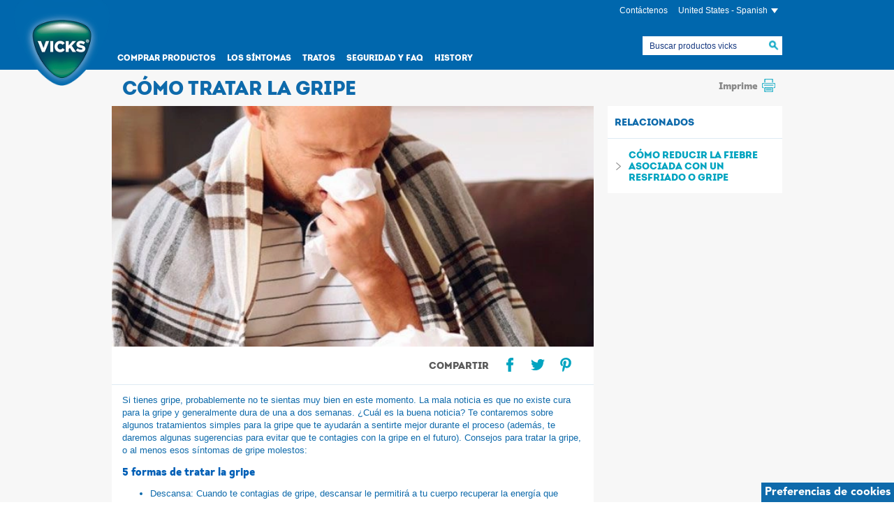

--- FILE ---
content_type: text/html
request_url: https://vicks.com/es-us/tratos/como-bajar-la-fiebre/como-tratar-la-gripe
body_size: 148342
content:
<!DOCTYPE html><html lang="es-US"><head><meta charSet="utf-8"/><meta name="viewport" content="width=device-width, initial-scale=1.0, maximum-scale=2.0"/><link rel="preconnect" href="https://www.google-analytics.com" crossorigin="anonymous"/><link rel="preconnect" href="https://www.googletagmanager.com" crossorigin="anonymous"/><link rel="preconnect" href="https://adservice.google.com" crossorigin="anonymous"/><link rel="canonical" href="https://vicks.com/es-us/tratos/como-bajar-la-fiebre/como-tratar-la-gripe"/><title>Cómo tratar la gripe  - Vicks</title><meta class="algolia" name="page_type" data-type="string" content="article"/><meta name="description" content="Descubre cómo tratar la gripe y mejorar tu sistema inmunológico."/><link rel="preload" as="image" imageSrcSet="https://images.ctfassets.net/df9aysm4ddzr/1MJUzXtAXVwIHcIslysnqA/70543155c7bdd2cfe9abe97ff27dc793/flu_symptoms_treatment.jpg?fm=webp&amp;q=95 640w, https://images.ctfassets.net/df9aysm4ddzr/1MJUzXtAXVwIHcIslysnqA/70543155c7bdd2cfe9abe97ff27dc793/flu_symptoms_treatment.jpg?fm=webp&amp;q=95 750w, https://images.ctfassets.net/df9aysm4ddzr/1MJUzXtAXVwIHcIslysnqA/70543155c7bdd2cfe9abe97ff27dc793/flu_symptoms_treatment.jpg?fm=webp&amp;q=95 828w, https://images.ctfassets.net/df9aysm4ddzr/1MJUzXtAXVwIHcIslysnqA/70543155c7bdd2cfe9abe97ff27dc793/flu_symptoms_treatment.jpg?fm=webp&amp;q=95 1080w, https://images.ctfassets.net/df9aysm4ddzr/1MJUzXtAXVwIHcIslysnqA/70543155c7bdd2cfe9abe97ff27dc793/flu_symptoms_treatment.jpg?fm=webp&amp;q=95 1200w, https://images.ctfassets.net/df9aysm4ddzr/1MJUzXtAXVwIHcIslysnqA/70543155c7bdd2cfe9abe97ff27dc793/flu_symptoms_treatment.jpg?fm=webp&amp;q=95 1920w, https://images.ctfassets.net/df9aysm4ddzr/1MJUzXtAXVwIHcIslysnqA/70543155c7bdd2cfe9abe97ff27dc793/flu_symptoms_treatment.jpg?fm=webp&amp;q=95 2048w, https://images.ctfassets.net/df9aysm4ddzr/1MJUzXtAXVwIHcIslysnqA/70543155c7bdd2cfe9abe97ff27dc793/flu_symptoms_treatment.jpg?fm=webp&amp;q=95 3840w" imageSizes="100vw"/><meta name="next-head-count" content="10"/><link href="https://assets.ctfassets.net/df9aysm4ddzr/3YSMHhrHiVSIrvVjU5ehGh/4ef9936a18cbf68a42cd186491dce924/intro_regular-woff__2_.woff" rel="preload" crossorigin="anonymous" as="font"/><link href="https://assets.ctfassets.net/df9aysm4ddzr/1C0Mdb4R2rXz9VildeHjZq/8cffdac38e0ca06c05dc4ae5d6918cbb/intro_black-woff__1_.woff" rel="preload" crossorigin="anonymous" as="font"/><link href="https://assets.ctfassets.net/df9aysm4ddzr/588l7Dm9sD9PdFzZYX02ae/ab7b947d4cb36e6c800123e68f66878a/AvenirLTStd-Medium__1_.woff" rel="preload" crossorigin="anonymous" as="font"/><link href="https://assets.ctfassets.net/df9aysm4ddzr/3u8dojekooA7nysUrLBrIo/c572b2acf67ed6f8c8ea8eafb8b54735/AvenirLTStd-Heavy__1_.woff" rel="preload" crossorigin="anonymous" as="font"/><link href="https://assets.ctfassets.net/df9aysm4ddzr/32T6Zs6p3hG1wrHz8W7mg2/3a01c105f2bb2fbb38a34a415957c22c/AvenirLTStd-Black__1_.woff" rel="preload" crossorigin="anonymous" as="font"/><link rel="icon" href="/es-us/favicon.ico" type="image/x-icon"/><link rel="shortcut icon" href="/es-us/favicon.ico" type="image/x-icon"/><meta charSet="utf-8"/><meta name="theme-color" content="#0067ad"/><meta name="ps-key" content="1766-5ad5fbd6b5a0db003484ad61"/><meta name="ps-country" content="US"/><meta name="ps-language" content="en"/><meta id="phdesktopmetadata_0_keyword" name="keywords" content="Vicks, cough medicine, cold medicine, flu medicine, NyQuil™, DayQuil™, vicks vaporub"/><meta name="language" content="es-US"/><meta name="Listing" content="Site Root"/><meta name="itemId" content="{1EDB0BA0-8AF8-43E5-A99E-991008EBB528}"/><meta name="category" content="Listing"/><meta name="channel" content="Default"/><meta id="phdesktopmetadata_0_ogTitle" property="og:title" content="Vicks"/><meta id="phdesktopmetadata_0_ogUrl" property="og:url" name="url"/><meta id="phdesktopmetadata_0_googleSiteVerificationCode" name="google-site-verification" content="google-site-verification=7Tbz_gVnDPepiyaFH7ZShHAQ6lAHfN9B_2qUflSCeLg"/><meta id="phdesktopmetadata_0_priceSpiderKeyTag" name="ps-key" content="1766-5ad5fbd6b5a0db003484ad61"/><meta name="twitter:card" content="summary_large_image"/><meta id="phdesktopmetadata_0_twTitle" name="twitter:title" content="Vicks"/><meta class="algolia" name="page_type" data-type="string" content="default"/><meta class="algolia" name="language" data-type="string" content="es"/><base href="/es-us"/><style>
              @font-face {
                  font-family: "Intro Regular";
                  font-weight: 400;
                  font-style: normal;
                  src: url(https://assets.ctfassets.net/df9aysm4ddzr/3YSMHhrHiVSIrvVjU5ehGh/4ef9936a18cbf68a42cd186491dce924/intro_regular-woff__2_.woff);
                  font-display: swap;
              };
          
              @font-face {
                  font-family: "Intro Black";
                  font-weight: 700;
                  font-style: normal;
                  src: url(https://assets.ctfassets.net/df9aysm4ddzr/1C0Mdb4R2rXz9VildeHjZq/8cffdac38e0ca06c05dc4ae5d6918cbb/intro_black-woff__1_.woff);
                  font-display: swap;
              };
          
              @font-face {
                  font-family: "Avenir Medium";
                  font-display: swap;
                  src: url(https://assets.ctfassets.net/df9aysm4ddzr/588l7Dm9sD9PdFzZYX02ae/ab7b947d4cb36e6c800123e68f66878a/AvenirLTStd-Medium__1_.woff);
                  font-display: swap;
              };
          
              @font-face {
                  font-family: "Avenir Heavy";
                  font-display: swap;
                  src: url(https://assets.ctfassets.net/df9aysm4ddzr/3u8dojekooA7nysUrLBrIo/c572b2acf67ed6f8c8ea8eafb8b54735/AvenirLTStd-Heavy__1_.woff);
                  font-display: swap;
              };
              
              @font-face {
                  font-family: "Avenir Black";
                  font-display: swap;
                  src: url(https://assets.ctfassets.net/df9aysm4ddzr/32T6Zs6p3hG1wrHz8W7mg2/3a01c105f2bb2fbb38a34a415957c22c/AvenirLTStd-Black__1_.woff);
                  font-display: swap;
              };
            </style><style data-styled="LVTMr gIweOo eAGsDN dhpzdE jXLvCC ddDSgw jKjYYd eZSPRf NjezS gBaHMU BgYxv bhWgKi gKpyxW eFmXKk dZYzxs iqAGTz cKkFUJ hGUiga bXXhdo gRtEvw iJVnOo lgAwbu kHvIuy jwWPuy bmFteu fRHHsq" data-styled-version="4.4.1">
/* sc-component-id: sc-global-700892271 */
@font-face{font-family:"Intro Regular";font-weight:400;font-style:normal;src:url(https://assets.ctfassets.net/df9aysm4ddzr/3YSMHhrHiVSIrvVjU5ehGh/4ef9936a18cbf68a42cd186491dce924/intro_regular-woff__2_.woff);font-display:swap;} @font-face{font-family:"Intro Black";font-weight:700;font-style:normal;src:url(https://assets.ctfassets.net/df9aysm4ddzr/1C0Mdb4R2rXz9VildeHjZq/8cffdac38e0ca06c05dc4ae5d6918cbb/intro_black-woff__1_.woff);font-display:swap;} @font-face{font-family:"Avenir Medium";font-display:swap;src:url(https://assets.ctfassets.net/df9aysm4ddzr/588l7Dm9sD9PdFzZYX02ae/ab7b947d4cb36e6c800123e68f66878a/AvenirLTStd-Medium__1_.woff);font-display:swap;} @font-face{font-family:"Avenir Heavy";font-display:swap;src:url(https://assets.ctfassets.net/df9aysm4ddzr/3u8dojekooA7nysUrLBrIo/c572b2acf67ed6f8c8ea8eafb8b54735/AvenirLTStd-Heavy__1_.woff);font-display:swap;} @font-face{font-family:"Avenir Black";font-display:swap;src:url(https://assets.ctfassets.net/df9aysm4ddzr/32T6Zs6p3hG1wrHz8W7mg2/3a01c105f2bb2fbb38a34a415957c22c/AvenirLTStd-Black__1_.woff);font-display:swap;} *{box-sizing:border-box;} html{line-height:1.15;-webkit-text-size-adjust:100%;} body{margin:0;} main{display:block;} h1{font-size:2em;margin:0.67em 0;} hr{box-sizing:content-box;height:0;overflow:visible;} pre{font-family:monospace,monospace;font-size:1em;} a{background-color:transparent;} abbr[title]{border-bottom:none;-webkit-text-decoration:underline;text-decoration:underline;-webkit-text-decoration:underline dotted;text-decoration:underline dotted;} b,strong{font-weight:bolder;} code,kbd,samp{font-family:monospace,monospace;font-size:1em;} small{font-size:80%;} sub,sup{font-size:75%;line-height:0;position:relative;vertical-align:baseline;} sub{bottom:-0.25em;} sup{top:-0.5em;} img{border-style:none;} button,input,optgroup,select,textarea{font-family:inherit;font-size:100%;line-height:1.15;margin:0;} button,input{overflow:visible;} button,select{text-transform:none;} button,[type="button"],[type="reset"],[type="submit"]{-webkit-appearance:button;} button::-moz-focus-inner,[type="button"]::-moz-focus-inner,[type="reset"]::-moz-focus-inner,[type="submit"]::-moz-focus-inner{border-style:none;padding:0;} button:-moz-focusring,[type="button"]:-moz-focusring,[type="reset"]:-moz-focusring,[type="submit"]:-moz-focusring{outline:1px dotted ButtonText;} fieldset{padding:0.35em 0.75em 0.625em;} legend{box-sizing:border-box;color:inherit;display:table;max-width:100%;padding:0;white-space:normal;} progress{vertical-align:baseline;} textarea{overflow:auto;} [type="checkbox"],[type="radio"]{box-sizing:border-box;padding:0;} [type="number"]::-webkit-inner-spin-button,[type="number"]::-webkit-outer-spin-button{height:auto;} [type="search"]{-webkit-appearance:textfield;outline-offset:-2px;} [type="search"]::-webkit-search-decoration{-webkit-appearance:none;} ::-webkit-file-upload-button{-webkit-appearance:button;font:inherit;} details{display:block;} summary{display:list-item;} template{display:none;} [hidden]{display:none;} a{color:#0e6aab;-webkit-text-decoration:none;text-decoration:none;} a:hover{color:#00a4c0;-webkit-text-decoration:underline;text-decoration:underline;} button{background-color:transparent;background:transparent;} img{max-width:100%;height:auto;} @media print{.no-print,.no-print *{display:none !important;}}
/* sc-component-id: Renderstyle__RenderWrapper-sc-1vtyupp-0 */
.kHvIuy{color:#0e6aab;font-family:"arial";font-size:13px;line-height:18px;font-weight:normal;} .kHvIuy div,.kHvIuy a,.kHvIuy .rt-image{display:inline;} .kHvIuy .bold{padding-top:15px;font-weight:bold;} .kHvIuy .underline{-webkit-text-decoration:underline;text-decoration:underline;} .kHvIuy h1,.kHvIuy h2,.kHvIuy h3,.kHvIuy h4,.kHvIuy h5,.kHvIuy h6{color:#005fb6;-webkit-text-decoration:none;text-decoration:none;margin:10px 0;font-family:"Intro Black","Helvetica","Arial",sans-serif;} .kHvIuy a{-webkit-text-decoration:underline;text-decoration:underline;} .kHvIuy .rt-table{font-size:14px;color:#898989;border-collapse:collapse;border:1px solid #007994;width:100%;margin:15px 0;} .kHvIuy .rt-table tbody tr td{border:1px solid #005fb6;min-width:100px;padding:2px;text-align:center;} .kHvIuy h1{font-size:20px;}
/* sc-component-id: SubmenuGenericstyle__List-sc-1kwejf3-0 */
.ddDSgw{background:none;color:#005dba;display:-webkit-box;display:-webkit-flex;display:-ms-flexbox;display:flex;-webkit-flex-direction:column;-ms-flex-direction:column;flex-direction:column;width:300px;text-transform:uppercase;-webkit-text-decoration:none;text-decoration:none;font-family:"Intro Black","Helvetica","Arial",sans-serif;font-weight:bold;}
/* sc-component-id: SubmenuGenericstyle__ListItem-sc-1kwejf3-1 */
.dZYzxs{font-size:12px;padding:10px 15px;background-color:#b7dbe6;color:#0e6aab;} .dZYzxs:hover{-webkit-text-decoration:underline;text-decoration:underline;cursor:pointer;} @media (max-width:767px){.dZYzxs{border-bottom:1px solid #EEEEEE;padding:15px 25px 15px 15px;background-image:url("[data-uri]");background-repeat:no-repeat;background-position:95% 45%;}}
/* sc-component-id: Inputstyle__InputInput-sc-1q2teuv-0 */
.gBaHMU{display:block;min-width:0;max-width:none;width:100%;padding:8px 10px 6px 10px;font-family:Arial,sans-serif;font-size:12px;padding-right:25px;} .gBaHMU:focus{outline:none;}
/* sc-component-id: Inputstyle__InputImg-sc-1q2teuv-1 */
.BgYxv{position:absolute;width:15px;right:5px;top:50%;-webkit-transform:translateY(-50%);-ms-transform:translateY(-50%);transform:translateY(-50%);cursor:pointer;}
/* sc-component-id: Inputstyle__InputWrapperStyled-sc-1q2teuv-2 */
.NjezS{position:relative;}
/* sc-component-id: InputSearchstyle__InputSearchStyled-sc-xb40tn-0 */
.eZSPRf{width:200px;} .eZSPRf .Inputstyle__InputWrapperStyled-sc-1q2teuv-2 .Inputstyle__InputInput-sc-1q2teuv-0{border:none;font-size:12px;color:#173981;} .eZSPRf .Inputstyle__InputWrapperStyled-sc-1q2teuv-2 .Inputstyle__InputInput-sc-1q2teuv-0::-webkit-input-placeholder{color:#173981;} .eZSPRf .Inputstyle__InputWrapperStyled-sc-1q2teuv-2 .Inputstyle__InputInput-sc-1q2teuv-0::-moz-placeholder{color:#173981;} .eZSPRf .Inputstyle__InputWrapperStyled-sc-1q2teuv-2 .Inputstyle__InputInput-sc-1q2teuv-0:-ms-input-placeholder{color:#173981;} .eZSPRf .Inputstyle__InputWrapperStyled-sc-1q2teuv-2 .Inputstyle__InputInput-sc-1q2teuv-0::placeholder{color:#173981;} @media (max-width:767px){.eZSPRf{width:100%;}.eZSPRf .Inputstyle__InputImg-sc-1q2teuv-1{display:none;}.eZSPRf .Inputstyle__InputWrapperStyled-sc-1q2teuv-2 .Inputstyle__InputInput-sc-1q2teuv-0{font-size:18px;}}
/* sc-component-id: Searchstyle__SearchWrapper-sc-1wu0c5-1 */
.jKjYYd{position:relative;}
/* sc-component-id: MobileMenuItemstyle__MenuItemWrapper-sc-1v5fd1y-0 */
.gKpyxW{-webkit-user-select:none;-moz-user-select:none;-ms-user-select:none;user-select:none;width:100%;padding:15px;background-color:#0e6aab;color:#fff;font-family:"Intro Black","Helvetica","Arial",sans-serif;text-transform:uppercase;font-size:12px;border-bottom:1px solid #EEEEEE;position:relative;cursor:pointer;} .gKpyxW .icon{position:absolute;right:10px;top:50%;-webkit-transform:translateY(-50%) rotate(-90deg);-ms-transform:translateY(-50%) rotate(-90deg);transform:translateY(-50%) rotate(-90deg);-webkit-transition:.15s all ease-in-out;transition:.15s all ease-in-out;} .gKpyxW .icon.expandable{-webkit-transform:translateY(-50%) rotate(0deg);-ms-transform:translateY(-50%) rotate(0deg);transform:translateY(-50%) rotate(0deg);} .gKpyxW .icon.expanded{-webkit-transform:translateY(-50%) rotate(-180deg);-ms-transform:translateY(-50%) rotate(-180deg);transform:translateY(-50%) rotate(-180deg);}
/* sc-component-id: MobileMenuItemstyle__SubmenuWrapper-sc-1v5fd1y-1 */
.eFmXKk{max-height:0;-webkit-transition:.25s all ease-in-out;transition:.25s all ease-in-out;overflow:hidden;}
/* sc-component-id: HeaderNavigationstyle__HeaderNavigationWrapper-sc-1cvbr7u-0 */
.LVTMr .header-navigation{background-color:#0067AD;} .LVTMr .header-navigation .inner{margin:auto;max-width:960px;position:relative;display:-webkit-box;display:-webkit-flex;display:-ms-flexbox;display:flex;-webkit-flex-direction:column;-ms-flex-direction:column;flex-direction:column;} .LVTMr .header-navigation .inner .header-nav{display:-webkit-box;display:-webkit-flex;display:-ms-flexbox;display:flex;-webkit-align-items:center;-webkit-box-align:center;-ms-flex-align:center;align-items:center;width:100%;height:100%;} @media (max-width:768px){.LVTMr .header-navigation .inner .header-nav{min-height:56px;}} @media (min-width:1200px){.LVTMr .header-navigation .inner{min-height:100px;}} .LVTMr .header-navigation .inner .header-nav-logo{-webkit-flex:1;-ms-flex:1;flex:1;margin-left:15px;} .LVTMr .header-navigation .inner .logo{position:absolute;left:-140px;width:137px;height:137px;top:-14px;cursor:pointer;z-index:1;} @media (max-width:1200px){.LVTMr .header-navigation .inner .logo{max-height:30px;position:absolute;left:5px;width:unset;height:unset;top:5px;cursor:pointer;z-index:1;}} @media (max-width:800px){.LVTMr .header-navigation .inner .logo{max-height:44px;position:absolute;left:5px;width:44px;height:unset;top:5px;cursor:pointer;z-index:1;}} .LVTMr .header-navigation .inner .small-logo{max-height:44px;} @media (min-width:1200px){.LVTMr .header-navigation .inner .small-logo{display:block;}} .LVTMr .header-navigation .inner .header-nav-middle{width:100%;display:-webkit-box;display:-webkit-flex;display:-ms-flexbox;display:flex;-webkit-box-pack:justify;-webkit-justify-content:space-between;-ms-flex-pack:justify;justify-content:space-between;-webkit-align-items:center;-webkit-box-align:center;-ms-flex-align:center;align-items:center;color:white;font-size:9pt;line-height:33px;font-family:Arial,Helvetica,sans-serif;} .LVTMr .header-navigation .inner .header-nav-middle div{display:-webkit-box;display:-webkit-flex;display:-ms-flexbox;display:flex;-webkit-align-items:center;-webkit-box-align:center;-ms-flex-align:center;align-items:center;} @media (max-width:767px){.LVTMr .header-navigation .inner .header-nav-middle{display:none;}} .LVTMr .header-navigation .inner .header-nav-middle .top-link{color:#fff;background:inherit;border:0;display:-webkit-box;display:-webkit-flex;display:-ms-flexbox;display:flex;-webkit-box-pack:center;-webkit-justify-content:center;-ms-flex-pack:center;justify-content:center;-webkit-align-items:center;-webkit-box-align:center;-ms-flex-align:center;align-items:center;height:30px;cursor:pointer;padding-left:15px;} .LVTMr .header-navigation .inner .header-nav-middle .top-link:hover{-webkit-text-decoration:underline;text-decoration:underline;} .LVTMr .header-navigation .inner .header-nav-middle .top-link img{margin-right:5px;} .LVTMr .header-navigation .inner .header-nav-middle .lang-select{cursor:pointer;} .LVTMr .header-navigation .inner .header-nav-middle .lang-select .carret{border-top:7px solid #fff;border-left:5px solid transparent;border-right:5px solid transparent;margin-left:5px;} .LVTMr .header-navigation .inner .header-nav-side{display:-webkit-box;display:-webkit-flex;display:-ms-flexbox;display:flex;height:100%;-webkit-align-items:center;-webkit-box-align:center;-ms-flex-align:center;align-items:center;} .LVTMr .header-navigation .inner .header-nav-side > div{margin:10px 15px;} @media (min-width:800px){.LVTMr .header-navigation .inner .header-nav-side{display:none;}} .LVTMr .header-navigation .inner .link-row{color:white;font-size:9pt;line-height:33px;font-family:Arial,Helvetica,sans-serif;} @media (max-width:767px){.LVTMr .header-navigation .inner .link-row{display:none;}} .LVTMr .header-navigation .inner .navigation-row{display:-webkit-box;display:-webkit-flex;display:-ms-flexbox;display:flex;-webkit-flex-direction:row;-ms-flex-direction:row;flex-direction:row;-webkit-flex:auto;-ms-flex:auto;flex:auto;} @media (max-width:800px){.LVTMr .header-navigation .inner .navigation-row{overflow:hidden;-webkit-flex-direction:column;-ms-flex-direction:column;flex-direction:column;max-height:0;}.LVTMr .header-navigation .inner .navigation-row.active{max-height:1000px;}.LVTMr .header-navigation .inner .navigation-row .navigation{width:100%;-webkit-flex:none;-ms-flex:none;flex:none;-webkit-flex-direction:column;-ms-flex-direction:column;flex-direction:column;}} .LVTMr .header-navigation .inner .navigation-row .navigation{-webkit-flex:70;-ms-flex:70;flex:70;display:-webkit-box;display:-webkit-flex;display:-ms-flexbox;display:flex;-webkit-align-items:stretch;-webkit-box-align:stretch;-ms-flex-align:stretch;align-items:stretch;-webkit-box-pack:left;-webkit-justify-content:left;-ms-flex-pack:left;justify-content:left;} @media (max-width:767px){.LVTMr .header-navigation .inner .navigation-row .navigation{-webkit-box-pack:center;-webkit-justify-content:center;-ms-flex-pack:center;justify-content:center;}.LVTMr .header-navigation .inner .navigation-row .navigation .item-wrapper{width:100%;}} .LVTMr .header-navigation .inner .navigation-row .navigation .item-wrapper{position:relative;-webkit-align-self:flex-end;-ms-flex-item-align:end;align-self:flex-end;} .LVTMr .header-navigation .inner .navigation-row .navigation .item-wrapper .item{font-size:12px;padding:10px 8px;cursor:pointer;color:#fff;text-transform:uppercase;-webkit-text-decoration:none;text-decoration:none;font-family:"Intro Black","Helvetica","Arial",sans-serif;font-weight:bold;position:relative;line-height:34px;} .LVTMr .header-navigation .inner .navigation-row .navigation .item-wrapper .submenu{display:none;position:absolute;z-index:1000;opacity:0;-webkit-transition:.1s all ease-in-out;transition:.1s all ease-in-out;font-family:"Intro Black","Helvetica","Arial",sans-serif;} .LVTMr .header-navigation .inner .navigation-row .navigation .item-wrapper:hover .submenu{display:block;opacity:1;} .LVTMr .header-navigation .inner .navigation-row .navigation .item-wrapper:hover .item{background-color:#b7dbe6;color:#0067AD;} .LVTMr .header-navigation .inner .navigation-row .search{-webkit-flex:30;-ms-flex:30;flex:30;display:-webkit-box;display:-webkit-flex;display:-ms-flexbox;display:flex;-webkit-box-pack:end;-webkit-justify-content:flex-end;-ms-flex-pack:end;justify-content:flex-end;-webkit-flex-direction:row;-ms-flex-direction:row;flex-direction:row;-webkit-align-items:center;-webkit-box-align:center;-ms-flex-align:center;align-items:center;} @media (max-width:767px){.LVTMr .header-navigation .inner .navigation-row .search{display:none;}} .LVTMr .header-navigation .inner .navigation-row .search .search-input{width:70%;display:-webkit-box;display:-webkit-flex;display:-ms-flexbox;display:flex;-webkit-box-pack:center;-webkit-justify-content:center;-ms-flex-pack:center;justify-content:center;background-color:#fff;color:#394551;height:28px;padding:0px 5px;} .LVTMr .header-navigation .inner .navigation-row .search .search-input input{border:none;} .LVTMr .header-navigation .inner .navigation-row .search .search-input img{margin:auto;height:15px;width:15px;} @media (max-width:768px){.LVTMr .header-navigation{min-height:56px;position:fixed;width:100%;z-index:151;}} .LVTMr .header-navigation .shop-products-submenu{background:none;color:#0067AD;display:-webkit-box;display:-webkit-flex;display:-ms-flexbox;display:flex;-webkit-flex-direction:row;-ms-flex-direction:row;flex-direction:row;width:960px;text-transform:uppercase;-webkit-text-decoration:none;text-decoration:none;font-family:"Intro Black","Helvetica","Arial",sans-serif;font-weight:bold;} .LVTMr .header-navigation .shop-products-submenu .column{-webkit-flex:50;-ms-flex:50;flex:50;display:-webkit-box;display:-webkit-flex;display:-ms-flexbox;display:flex;-webkit-flex-direction:column;-ms-flex-direction:column;flex-direction:column;border-right:2px solid #fff;} .LVTMr .header-navigation .shop-products-submenu .column .header{font-size:12px;padding:10px 20px;background-color:#b7dbe6;color:#0e6aab;} .LVTMr .header-navigation .shop-products-submenu .column .link-item{font-size:14px;padding:10px 30px;border-bottom:1px solid #fff;background-color:#b7dbe6;color:#0e6aab;} .LVTMr .header-navigation .shop-products-submenu .column .link-item:hover{-webkit-text-decoration:underline;text-decoration:underline;cursor:pointer;} @media (max-width:767px){.LVTMr .header-navigation .shop-products-submenu{-webkit-flex-direction:column;-ms-flex-direction:column;flex-direction:column;width:auto;}}
/* sc-component-id: HeaderNavigationstyle__NavSearch-sc-1cvbr7u-1 */
.gIweOo{width:24px;height:25px;display:block;background-image:url([data-uri]);}
/* sc-component-id: HeaderNavigationstyle__NavToggle-sc-1cvbr7u-2 */
.eAGsDN{width:27px;height:22px;display:block;background-image:url([data-uri]);}
/* sc-component-id: HeaderNavigationstyle__MobileNavigationBar-sc-1cvbr7u-4 */
.bhWgKi{padding-top:1px;position:fixed;right:0;background-color:#EEEEEE;height:100vh;-webkit-transform:translateX(100%);-ms-transform:translateX(100%);transform:translateX(100%);min-width:250px;z-index:9999;box-shadow:0 0 0 black;overflow-y:scroll;-webkit-transition:.25s all ease-in-out;transition:.25s all ease-in-out;top:56px;}
/* sc-component-id: HeaderNavigationstyle__MobileNavigationBarBackDrop-sc-1cvbr7u-6 */
.iqAGTz{background-color:black;opacity:.0;position:fixed;top:56px;width:100%;height:100%;display:none;-webkit-transition:.15s opacity ease-in-out;transition:.15s opacity ease-in-out;}
/* sc-component-id: CookieBanner__CookieBannerInput-sc-15ff0fm-0 */
.fRHHsq{display:block;position:fixed;left:auto;top:auto;right:0;bottom:0;cursor:pointer;padding:5px;background-color:#0e6aab;border:none;color:#ffff;font-weight:800;font-family:"Avenir Black","Helvetica","Arial",sans-serif;}
/* sc-component-id: ShopProductsSubmenu__MenuImage-sc-1t8hqwm-0 */
.dhpzdE{height:198px;display:block;background-color:#0e6aab;background-size:100% 100%;background-position:center;background-image:url("/es-us/_next/static/images/ShopByProducts_Image-35637871b881fd0eb297eceb0e55f6a5.jpg");}.jXLvCC{height:198px;display:block;background-color:#0e6aab;background-size:100% 100%;background-position:center;background-image:url("/es-us/_next/static/images/ShopBySymptom_Image-8ef04811c9661972680153846e1fbe6e.jpg");}
/* sc-component-id: PrintHeaderstyle__Wrapper-sc-15yi5fn-0 */
.lgAwbu{display:none;-webkit-box-pack:justify;-webkit-justify-content:space-between;-ms-flex-pack:justify;justify-content:space-between;padding:15px 0;} @media print{.lgAwbu{display:-webkit-box;display:-webkit-flex;display:-ms-flexbox;display:flex;}} .lgAwbu img{width:50px;height:50px;margin:10px;} .lgAwbu h2{margin:0 0 10px 0px;padding-top:10px;padding-bottom:25px;color:#0e6aab;text-transform:uppercase;padding-left:15px;font-size:28px;max-width:75%;font-family:"Intro Black","Helvetica","Arial",sans-serif;}
/* sc-component-id: RelatedArticlesstyle__Card-sc-be95rs-0 */
.bmFteu{background-color:#fff;margin-bottom:15px;} .bmFteu .title{font-family:"Intro Black","Helvetica","Arial",sans-serif;padding:15px 10px;color:#0e6aab;text-transform:uppercase;font-size:14px;} .bmFteu .article{font-family:"Intro Black","Helvetica","Arial",sans-serif;padding:15px 10px 15px 30px;color:#00a4c0;text-transform:uppercase;font-size:14px;border-top:1px solid #deeaf3;background-image:url("[data-uri]");background-repeat:no-repeat;background-position:5% center;display:block;max-width:250px;cursor:pointer;} .bmFteu .article:hover{-webkit-text-decoration:underline;text-decoration:underline;}
/* sc-component-id: ArticlePagestyle__Header-sc-idgx9l-0 */
.cKkFUJ{display:-webkit-box;display:-webkit-flex;display:-ms-flexbox;display:flex;-webkit-box-pack:justify;-webkit-justify-content:space-between;-ms-flex-pack:justify;justify-content:space-between;-webkit-align-items:flex-start;-webkit-box-align:flex-start;-ms-flex-align:flex-start;align-items:flex-start;font-family:"Intro Black","Helvetica","Arial",sans-serif;} .cKkFUJ h1{margin:0 0 10px 0px;padding-top:10px;color:#0e6aab;text-transform:uppercase;padding-left:15px;font-size:28px;max-width:60%;} .cKkFUJ button{background-image:url([data-uri]);background-repeat:no-repeat;background-position:right;background-color:inherit;border:none;padding:5px 25px 5px 5px;height:25px;cursor:pointer;display:-webkit-box;display:-webkit-flex;display:-ms-flexbox;display:flex;font-size:14px;-webkit-align-items:center;-webkit-box-align:center;-ms-flex-align:center;align-items:center;text-transform:capitalize;color:#898989;margin:10px 10px 10px 0px;border-radius:5px;-webkit-transition:.3s all ease-in-out;transition:.3s all ease-in-out;} .cKkFUJ button:hover{-webkit-text-decoration:none;text-decoration:none;} @media (max-width:767px){.cKkFUJ h2{max-width:95%;font-size:18px;}.cKkFUJ a{display:none;}}
/* sc-component-id: ArticlePagestyle__Content-sc-idgx9l-1 */
.hGUiga{display:-webkit-box;display:-webkit-flex;display:-ms-flexbox;display:flex;-webkit-flex-direction:row;-ms-flex-direction:row;flex-direction:row;} @media (max-width:767px){.hGUiga{-webkit-flex-direction:column;-ms-flex-direction:column;flex-direction:column;}}
/* sc-component-id: ArticlePagestyle__Article-sc-idgx9l-2 */
.bXXhdo{-webkit-flex:3;-ms-flex:3;flex:3;margin-right:20px;background-color:#fff;} .bXXhdo .article-header-image{width:100%;max-height:310px;object-fit:cover;object-position:top;} @media (max-width:767px){.bXXhdo{margin:0;}}
/* sc-component-id: ArticlePagestyle__Text-sc-idgx9l-3 */
.iJVnOo{padding:0 15px;}
/* sc-component-id: ArticlePagestyle__SideBar-sc-idgx9l-4 */
.jwWPuy{-webkit-flex:1;-ms-flex:1;flex:1;} @media (max-width:767px){.jwWPuy{display:none;}}
/* sc-component-id: ArticleSharingBarstyle__SharingBarWrapper-sc-3hoor8-2 */
.gRtEvw{display:-webkit-box;display:-webkit-flex;display:-ms-flexbox;display:flex;-webkit-flex-direction:row;-ms-flex-direction:row;flex-direction:row;-webkit-box-pack:end;-webkit-justify-content:flex-end;-ms-flex-pack:end;justify-content:flex-end;-webkit-align-items:center;-webkit-box-align:center;-ms-flex-align:center;align-items:center;height:55px;padding:0 20px;font-family:"Intro Black","Helvetica","Arial",sans-serif;color:#5A5A5A;font-size:14px;text-transform:uppercase;border-bottom:1px solid #deeaf3;-webkit-animation:.5s appear;animation:.5s appear;} .gRtEvw span{margin:0 10px;} @media (max-width:767px){.gRtEvw{-webkit-box-pack:space-around;-webkit-justify-content:space-around;-ms-flex-pack:space-around;justify-content:space-around;}.gRtEvw span{display:none;}}</style><script src="//cdn.pricespider.com/1/lib/ps-widget.js" async=""></script><link data-next-font="" rel="preconnect" href="/" crossorigin="anonymous"/><link rel="preload" href="/es-us/_next/static/css/cc1ea577a204fadd.css" as="style"/><link rel="stylesheet" href="/es-us/_next/static/css/cc1ea577a204fadd.css" data-n-g=""/><link rel="preload" href="/es-us/_next/static/css/df1a0577679b8cb7.css" as="style"/><link rel="stylesheet" href="/es-us/_next/static/css/df1a0577679b8cb7.css" data-n-p=""/><noscript data-n-css=""></noscript><script defer="" nomodule="" src="/es-us/_next/static/chunks/polyfills-42372ed130431b0a.js"></script><script src="/es-us/_next/static/chunks/webpack-85ae40f7e7f186ac.js" defer=""></script><script src="/es-us/_next/static/chunks/framework-64ad27b21261a9ce.js" defer=""></script><script src="/es-us/_next/static/chunks/main-97b58ae47747d39c.js" defer=""></script><script src="/es-us/_next/static/chunks/pages/_app-318edd52b3fb96e9.js" defer=""></script><script src="/es-us/_next/static/chunks/770-851019f2596b673d.js" defer=""></script><script src="/es-us/_next/static/chunks/518-47dbd2e129469936.js" defer=""></script><script src="/es-us/_next/static/chunks/116-ec01806ad24fcc2f.js" defer=""></script><script src="/es-us/_next/static/chunks/152-eee1fe72e01aaace.js" defer=""></script><script src="/es-us/_next/static/chunks/876-ea8641c2c84f9ead.js" defer=""></script><script src="/es-us/_next/static/chunks/pages/article-c4947ea92dc43107.js" defer=""></script><script src="/es-us/_next/static/i6Lyq1AYgDpJthYAgq4rO/_buildManifest.js" defer=""></script><script src="/es-us/_next/static/i6Lyq1AYgDpJthYAgq4rO/_ssgManifest.js" defer=""></script><style data-styled="LVTMr gIweOo eAGsDN dhpzdE jXLvCC ddDSgw jKjYYd eZSPRf NjezS gBaHMU BgYxv bhWgKi gKpyxW eFmXKk dZYzxs iqAGTz cKkFUJ hGUiga bXXhdo gRtEvw iJVnOo lgAwbu kHvIuy jwWPuy bmFteu fRHHsq" data-styled-version="4.4.1">
/* sc-component-id: sc-global-700892271 */
@font-face{font-family:"Intro Regular";font-weight:400;font-style:normal;src:url(https://assets.ctfassets.net/df9aysm4ddzr/3YSMHhrHiVSIrvVjU5ehGh/4ef9936a18cbf68a42cd186491dce924/intro_regular-woff__2_.woff);font-display:swap;} @font-face{font-family:"Intro Black";font-weight:700;font-style:normal;src:url(https://assets.ctfassets.net/df9aysm4ddzr/1C0Mdb4R2rXz9VildeHjZq/8cffdac38e0ca06c05dc4ae5d6918cbb/intro_black-woff__1_.woff);font-display:swap;} @font-face{font-family:"Avenir Medium";font-display:swap;src:url(https://assets.ctfassets.net/df9aysm4ddzr/588l7Dm9sD9PdFzZYX02ae/ab7b947d4cb36e6c800123e68f66878a/AvenirLTStd-Medium__1_.woff);font-display:swap;} @font-face{font-family:"Avenir Heavy";font-display:swap;src:url(https://assets.ctfassets.net/df9aysm4ddzr/3u8dojekooA7nysUrLBrIo/c572b2acf67ed6f8c8ea8eafb8b54735/AvenirLTStd-Heavy__1_.woff);font-display:swap;} @font-face{font-family:"Avenir Black";font-display:swap;src:url(https://assets.ctfassets.net/df9aysm4ddzr/32T6Zs6p3hG1wrHz8W7mg2/3a01c105f2bb2fbb38a34a415957c22c/AvenirLTStd-Black__1_.woff);font-display:swap;} *{box-sizing:border-box;} html{line-height:1.15;-webkit-text-size-adjust:100%;} body{margin:0;} main{display:block;} h1{font-size:2em;margin:0.67em 0;} hr{box-sizing:content-box;height:0;overflow:visible;} pre{font-family:monospace,monospace;font-size:1em;} a{background-color:transparent;} abbr[title]{border-bottom:none;-webkit-text-decoration:underline;text-decoration:underline;-webkit-text-decoration:underline dotted;text-decoration:underline dotted;} b,strong{font-weight:bolder;} code,kbd,samp{font-family:monospace,monospace;font-size:1em;} small{font-size:80%;} sub,sup{font-size:75%;line-height:0;position:relative;vertical-align:baseline;} sub{bottom:-0.25em;} sup{top:-0.5em;} img{border-style:none;} button,input,optgroup,select,textarea{font-family:inherit;font-size:100%;line-height:1.15;margin:0;} button,input{overflow:visible;} button,select{text-transform:none;} button,[type="button"],[type="reset"],[type="submit"]{-webkit-appearance:button;} button::-moz-focus-inner,[type="button"]::-moz-focus-inner,[type="reset"]::-moz-focus-inner,[type="submit"]::-moz-focus-inner{border-style:none;padding:0;} button:-moz-focusring,[type="button"]:-moz-focusring,[type="reset"]:-moz-focusring,[type="submit"]:-moz-focusring{outline:1px dotted ButtonText;} fieldset{padding:0.35em 0.75em 0.625em;} legend{box-sizing:border-box;color:inherit;display:table;max-width:100%;padding:0;white-space:normal;} progress{vertical-align:baseline;} textarea{overflow:auto;} [type="checkbox"],[type="radio"]{box-sizing:border-box;padding:0;} [type="number"]::-webkit-inner-spin-button,[type="number"]::-webkit-outer-spin-button{height:auto;} [type="search"]{-webkit-appearance:textfield;outline-offset:-2px;} [type="search"]::-webkit-search-decoration{-webkit-appearance:none;} ::-webkit-file-upload-button{-webkit-appearance:button;font:inherit;} details{display:block;} summary{display:list-item;} template{display:none;} [hidden]{display:none;} a{color:#0e6aab;-webkit-text-decoration:none;text-decoration:none;} a:hover{color:#00a4c0;-webkit-text-decoration:underline;text-decoration:underline;} button{background-color:transparent;background:transparent;} img{max-width:100%;height:auto;} @media print{.no-print,.no-print *{display:none !important;}}
/* sc-component-id: Renderstyle__RenderWrapper-sc-1vtyupp-0 */
.kHvIuy{color:#0e6aab;font-family:"arial";font-size:13px;line-height:18px;font-weight:normal;} .kHvIuy div,.kHvIuy a,.kHvIuy .rt-image{display:inline;} .kHvIuy .bold{padding-top:15px;font-weight:bold;} .kHvIuy .underline{-webkit-text-decoration:underline;text-decoration:underline;} .kHvIuy h1,.kHvIuy h2,.kHvIuy h3,.kHvIuy h4,.kHvIuy h5,.kHvIuy h6{color:#005fb6;-webkit-text-decoration:none;text-decoration:none;margin:10px 0;font-family:"Intro Black","Helvetica","Arial",sans-serif;} .kHvIuy a{-webkit-text-decoration:underline;text-decoration:underline;} .kHvIuy .rt-table{font-size:14px;color:#898989;border-collapse:collapse;border:1px solid #007994;width:100%;margin:15px 0;} .kHvIuy .rt-table tbody tr td{border:1px solid #005fb6;min-width:100px;padding:2px;text-align:center;} .kHvIuy h1{font-size:20px;}
/* sc-component-id: SubmenuGenericstyle__List-sc-1kwejf3-0 */
.ddDSgw{background:none;color:#005dba;display:-webkit-box;display:-webkit-flex;display:-ms-flexbox;display:flex;-webkit-flex-direction:column;-ms-flex-direction:column;flex-direction:column;width:300px;text-transform:uppercase;-webkit-text-decoration:none;text-decoration:none;font-family:"Intro Black","Helvetica","Arial",sans-serif;font-weight:bold;}
/* sc-component-id: SubmenuGenericstyle__ListItem-sc-1kwejf3-1 */
.dZYzxs{font-size:12px;padding:10px 15px;background-color:#b7dbe6;color:#0e6aab;} .dZYzxs:hover{-webkit-text-decoration:underline;text-decoration:underline;cursor:pointer;} @media (max-width:767px){.dZYzxs{border-bottom:1px solid #EEEEEE;padding:15px 25px 15px 15px;background-image:url("[data-uri]");background-repeat:no-repeat;background-position:95% 45%;}}
/* sc-component-id: Inputstyle__InputInput-sc-1q2teuv-0 */
.gBaHMU{display:block;min-width:0;max-width:none;width:100%;padding:8px 10px 6px 10px;font-family:Arial,sans-serif;font-size:12px;padding-right:25px;} .gBaHMU:focus{outline:none;}
/* sc-component-id: Inputstyle__InputImg-sc-1q2teuv-1 */
.BgYxv{position:absolute;width:15px;right:5px;top:50%;-webkit-transform:translateY(-50%);-ms-transform:translateY(-50%);transform:translateY(-50%);cursor:pointer;}
/* sc-component-id: Inputstyle__InputWrapperStyled-sc-1q2teuv-2 */
.NjezS{position:relative;}
/* sc-component-id: InputSearchstyle__InputSearchStyled-sc-xb40tn-0 */
.eZSPRf{width:200px;} .eZSPRf .Inputstyle__InputWrapperStyled-sc-1q2teuv-2 .Inputstyle__InputInput-sc-1q2teuv-0{border:none;font-size:12px;color:#173981;} .eZSPRf .Inputstyle__InputWrapperStyled-sc-1q2teuv-2 .Inputstyle__InputInput-sc-1q2teuv-0::-webkit-input-placeholder{color:#173981;} .eZSPRf .Inputstyle__InputWrapperStyled-sc-1q2teuv-2 .Inputstyle__InputInput-sc-1q2teuv-0::-moz-placeholder{color:#173981;} .eZSPRf .Inputstyle__InputWrapperStyled-sc-1q2teuv-2 .Inputstyle__InputInput-sc-1q2teuv-0:-ms-input-placeholder{color:#173981;} .eZSPRf .Inputstyle__InputWrapperStyled-sc-1q2teuv-2 .Inputstyle__InputInput-sc-1q2teuv-0::placeholder{color:#173981;} @media (max-width:767px){.eZSPRf{width:100%;}.eZSPRf .Inputstyle__InputImg-sc-1q2teuv-1{display:none;}.eZSPRf .Inputstyle__InputWrapperStyled-sc-1q2teuv-2 .Inputstyle__InputInput-sc-1q2teuv-0{font-size:18px;}}
/* sc-component-id: Searchstyle__SearchWrapper-sc-1wu0c5-1 */
.jKjYYd{position:relative;}
/* sc-component-id: MobileMenuItemstyle__MenuItemWrapper-sc-1v5fd1y-0 */
.gKpyxW{-webkit-user-select:none;-moz-user-select:none;-ms-user-select:none;user-select:none;width:100%;padding:15px;background-color:#0e6aab;color:#fff;font-family:"Intro Black","Helvetica","Arial",sans-serif;text-transform:uppercase;font-size:12px;border-bottom:1px solid #EEEEEE;position:relative;cursor:pointer;} .gKpyxW .icon{position:absolute;right:10px;top:50%;-webkit-transform:translateY(-50%) rotate(-90deg);-ms-transform:translateY(-50%) rotate(-90deg);transform:translateY(-50%) rotate(-90deg);-webkit-transition:.15s all ease-in-out;transition:.15s all ease-in-out;} .gKpyxW .icon.expandable{-webkit-transform:translateY(-50%) rotate(0deg);-ms-transform:translateY(-50%) rotate(0deg);transform:translateY(-50%) rotate(0deg);} .gKpyxW .icon.expanded{-webkit-transform:translateY(-50%) rotate(-180deg);-ms-transform:translateY(-50%) rotate(-180deg);transform:translateY(-50%) rotate(-180deg);}
/* sc-component-id: MobileMenuItemstyle__SubmenuWrapper-sc-1v5fd1y-1 */
.eFmXKk{max-height:0;-webkit-transition:.25s all ease-in-out;transition:.25s all ease-in-out;overflow:hidden;}
/* sc-component-id: HeaderNavigationstyle__HeaderNavigationWrapper-sc-1cvbr7u-0 */
.LVTMr .header-navigation{background-color:#0067AD;} .LVTMr .header-navigation .inner{margin:auto;max-width:960px;position:relative;display:-webkit-box;display:-webkit-flex;display:-ms-flexbox;display:flex;-webkit-flex-direction:column;-ms-flex-direction:column;flex-direction:column;} .LVTMr .header-navigation .inner .header-nav{display:-webkit-box;display:-webkit-flex;display:-ms-flexbox;display:flex;-webkit-align-items:center;-webkit-box-align:center;-ms-flex-align:center;align-items:center;width:100%;height:100%;} @media (max-width:768px){.LVTMr .header-navigation .inner .header-nav{min-height:56px;}} @media (min-width:1200px){.LVTMr .header-navigation .inner{min-height:100px;}} .LVTMr .header-navigation .inner .header-nav-logo{-webkit-flex:1;-ms-flex:1;flex:1;margin-left:15px;} .LVTMr .header-navigation .inner .logo{position:absolute;left:-140px;width:137px;height:137px;top:-14px;cursor:pointer;z-index:1;} @media (max-width:1200px){.LVTMr .header-navigation .inner .logo{max-height:30px;position:absolute;left:5px;width:unset;height:unset;top:5px;cursor:pointer;z-index:1;}} @media (max-width:800px){.LVTMr .header-navigation .inner .logo{max-height:44px;position:absolute;left:5px;width:44px;height:unset;top:5px;cursor:pointer;z-index:1;}} .LVTMr .header-navigation .inner .small-logo{max-height:44px;} @media (min-width:1200px){.LVTMr .header-navigation .inner .small-logo{display:block;}} .LVTMr .header-navigation .inner .header-nav-middle{width:100%;display:-webkit-box;display:-webkit-flex;display:-ms-flexbox;display:flex;-webkit-box-pack:justify;-webkit-justify-content:space-between;-ms-flex-pack:justify;justify-content:space-between;-webkit-align-items:center;-webkit-box-align:center;-ms-flex-align:center;align-items:center;color:white;font-size:9pt;line-height:33px;font-family:Arial,Helvetica,sans-serif;} .LVTMr .header-navigation .inner .header-nav-middle div{display:-webkit-box;display:-webkit-flex;display:-ms-flexbox;display:flex;-webkit-align-items:center;-webkit-box-align:center;-ms-flex-align:center;align-items:center;} @media (max-width:767px){.LVTMr .header-navigation .inner .header-nav-middle{display:none;}} .LVTMr .header-navigation .inner .header-nav-middle .top-link{color:#fff;background:inherit;border:0;display:-webkit-box;display:-webkit-flex;display:-ms-flexbox;display:flex;-webkit-box-pack:center;-webkit-justify-content:center;-ms-flex-pack:center;justify-content:center;-webkit-align-items:center;-webkit-box-align:center;-ms-flex-align:center;align-items:center;height:30px;cursor:pointer;padding-left:15px;} .LVTMr .header-navigation .inner .header-nav-middle .top-link:hover{-webkit-text-decoration:underline;text-decoration:underline;} .LVTMr .header-navigation .inner .header-nav-middle .top-link img{margin-right:5px;} .LVTMr .header-navigation .inner .header-nav-middle .lang-select{cursor:pointer;} .LVTMr .header-navigation .inner .header-nav-middle .lang-select .carret{border-top:7px solid #fff;border-left:5px solid transparent;border-right:5px solid transparent;margin-left:5px;} .LVTMr .header-navigation .inner .header-nav-side{display:-webkit-box;display:-webkit-flex;display:-ms-flexbox;display:flex;height:100%;-webkit-align-items:center;-webkit-box-align:center;-ms-flex-align:center;align-items:center;} .LVTMr .header-navigation .inner .header-nav-side > div{margin:10px 15px;} @media (min-width:800px){.LVTMr .header-navigation .inner .header-nav-side{display:none;}} .LVTMr .header-navigation .inner .link-row{color:white;font-size:9pt;line-height:33px;font-family:Arial,Helvetica,sans-serif;} @media (max-width:767px){.LVTMr .header-navigation .inner .link-row{display:none;}} .LVTMr .header-navigation .inner .navigation-row{display:-webkit-box;display:-webkit-flex;display:-ms-flexbox;display:flex;-webkit-flex-direction:row;-ms-flex-direction:row;flex-direction:row;-webkit-flex:auto;-ms-flex:auto;flex:auto;} @media (max-width:800px){.LVTMr .header-navigation .inner .navigation-row{overflow:hidden;-webkit-flex-direction:column;-ms-flex-direction:column;flex-direction:column;max-height:0;}.LVTMr .header-navigation .inner .navigation-row.active{max-height:1000px;}.LVTMr .header-navigation .inner .navigation-row .navigation{width:100%;-webkit-flex:none;-ms-flex:none;flex:none;-webkit-flex-direction:column;-ms-flex-direction:column;flex-direction:column;}} .LVTMr .header-navigation .inner .navigation-row .navigation{-webkit-flex:70;-ms-flex:70;flex:70;display:-webkit-box;display:-webkit-flex;display:-ms-flexbox;display:flex;-webkit-align-items:stretch;-webkit-box-align:stretch;-ms-flex-align:stretch;align-items:stretch;-webkit-box-pack:left;-webkit-justify-content:left;-ms-flex-pack:left;justify-content:left;} @media (max-width:767px){.LVTMr .header-navigation .inner .navigation-row .navigation{-webkit-box-pack:center;-webkit-justify-content:center;-ms-flex-pack:center;justify-content:center;}.LVTMr .header-navigation .inner .navigation-row .navigation .item-wrapper{width:100%;}} .LVTMr .header-navigation .inner .navigation-row .navigation .item-wrapper{position:relative;-webkit-align-self:flex-end;-ms-flex-item-align:end;align-self:flex-end;} .LVTMr .header-navigation .inner .navigation-row .navigation .item-wrapper .item{font-size:12px;padding:10px 8px;cursor:pointer;color:#fff;text-transform:uppercase;-webkit-text-decoration:none;text-decoration:none;font-family:"Intro Black","Helvetica","Arial",sans-serif;font-weight:bold;position:relative;line-height:34px;} .LVTMr .header-navigation .inner .navigation-row .navigation .item-wrapper .submenu{display:none;position:absolute;z-index:1000;opacity:0;-webkit-transition:.1s all ease-in-out;transition:.1s all ease-in-out;font-family:"Intro Black","Helvetica","Arial",sans-serif;} .LVTMr .header-navigation .inner .navigation-row .navigation .item-wrapper:hover .submenu{display:block;opacity:1;} .LVTMr .header-navigation .inner .navigation-row .navigation .item-wrapper:hover .item{background-color:#b7dbe6;color:#0067AD;} .LVTMr .header-navigation .inner .navigation-row .search{-webkit-flex:30;-ms-flex:30;flex:30;display:-webkit-box;display:-webkit-flex;display:-ms-flexbox;display:flex;-webkit-box-pack:end;-webkit-justify-content:flex-end;-ms-flex-pack:end;justify-content:flex-end;-webkit-flex-direction:row;-ms-flex-direction:row;flex-direction:row;-webkit-align-items:center;-webkit-box-align:center;-ms-flex-align:center;align-items:center;} @media (max-width:767px){.LVTMr .header-navigation .inner .navigation-row .search{display:none;}} .LVTMr .header-navigation .inner .navigation-row .search .search-input{width:70%;display:-webkit-box;display:-webkit-flex;display:-ms-flexbox;display:flex;-webkit-box-pack:center;-webkit-justify-content:center;-ms-flex-pack:center;justify-content:center;background-color:#fff;color:#394551;height:28px;padding:0px 5px;} .LVTMr .header-navigation .inner .navigation-row .search .search-input input{border:none;} .LVTMr .header-navigation .inner .navigation-row .search .search-input img{margin:auto;height:15px;width:15px;} @media (max-width:768px){.LVTMr .header-navigation{min-height:56px;position:fixed;width:100%;z-index:151;}} .LVTMr .header-navigation .shop-products-submenu{background:none;color:#0067AD;display:-webkit-box;display:-webkit-flex;display:-ms-flexbox;display:flex;-webkit-flex-direction:row;-ms-flex-direction:row;flex-direction:row;width:960px;text-transform:uppercase;-webkit-text-decoration:none;text-decoration:none;font-family:"Intro Black","Helvetica","Arial",sans-serif;font-weight:bold;} .LVTMr .header-navigation .shop-products-submenu .column{-webkit-flex:50;-ms-flex:50;flex:50;display:-webkit-box;display:-webkit-flex;display:-ms-flexbox;display:flex;-webkit-flex-direction:column;-ms-flex-direction:column;flex-direction:column;border-right:2px solid #fff;} .LVTMr .header-navigation .shop-products-submenu .column .header{font-size:12px;padding:10px 20px;background-color:#b7dbe6;color:#0e6aab;} .LVTMr .header-navigation .shop-products-submenu .column .link-item{font-size:14px;padding:10px 30px;border-bottom:1px solid #fff;background-color:#b7dbe6;color:#0e6aab;} .LVTMr .header-navigation .shop-products-submenu .column .link-item:hover{-webkit-text-decoration:underline;text-decoration:underline;cursor:pointer;} @media (max-width:767px){.LVTMr .header-navigation .shop-products-submenu{-webkit-flex-direction:column;-ms-flex-direction:column;flex-direction:column;width:auto;}}
/* sc-component-id: HeaderNavigationstyle__NavSearch-sc-1cvbr7u-1 */
.gIweOo{width:24px;height:25px;display:block;background-image:url([data-uri]);}
/* sc-component-id: HeaderNavigationstyle__NavToggle-sc-1cvbr7u-2 */
.eAGsDN{width:27px;height:22px;display:block;background-image:url([data-uri]);}
/* sc-component-id: HeaderNavigationstyle__MobileNavigationBar-sc-1cvbr7u-4 */
.bhWgKi{padding-top:1px;position:fixed;right:0;background-color:#EEEEEE;height:100vh;-webkit-transform:translateX(100%);-ms-transform:translateX(100%);transform:translateX(100%);min-width:250px;z-index:9999;box-shadow:0 0 0 black;overflow-y:scroll;-webkit-transition:.25s all ease-in-out;transition:.25s all ease-in-out;top:56px;}
/* sc-component-id: HeaderNavigationstyle__MobileNavigationBarBackDrop-sc-1cvbr7u-6 */
.iqAGTz{background-color:black;opacity:.0;position:fixed;top:56px;width:100%;height:100%;display:none;-webkit-transition:.15s opacity ease-in-out;transition:.15s opacity ease-in-out;}
/* sc-component-id: CookieBanner__CookieBannerInput-sc-15ff0fm-0 */
.fRHHsq{display:block;position:fixed;left:auto;top:auto;right:0;bottom:0;cursor:pointer;padding:5px;background-color:#0e6aab;border:none;color:#ffff;font-weight:800;font-family:"Avenir Black","Helvetica","Arial",sans-serif;}
/* sc-component-id: ShopProductsSubmenu__MenuImage-sc-1t8hqwm-0 */
.dhpzdE{height:198px;display:block;background-color:#0e6aab;background-size:100% 100%;background-position:center;background-image:url("/es-us/_next/static/images/ShopByProducts_Image-35637871b881fd0eb297eceb0e55f6a5.jpg");}.jXLvCC{height:198px;display:block;background-color:#0e6aab;background-size:100% 100%;background-position:center;background-image:url("/es-us/_next/static/images/ShopBySymptom_Image-8ef04811c9661972680153846e1fbe6e.jpg");}
/* sc-component-id: PrintHeaderstyle__Wrapper-sc-15yi5fn-0 */
.lgAwbu{display:none;-webkit-box-pack:justify;-webkit-justify-content:space-between;-ms-flex-pack:justify;justify-content:space-between;padding:15px 0;} @media print{.lgAwbu{display:-webkit-box;display:-webkit-flex;display:-ms-flexbox;display:flex;}} .lgAwbu img{width:50px;height:50px;margin:10px;} .lgAwbu h2{margin:0 0 10px 0px;padding-top:10px;padding-bottom:25px;color:#0e6aab;text-transform:uppercase;padding-left:15px;font-size:28px;max-width:75%;font-family:"Intro Black","Helvetica","Arial",sans-serif;}
/* sc-component-id: RelatedArticlesstyle__Card-sc-be95rs-0 */
.bmFteu{background-color:#fff;margin-bottom:15px;} .bmFteu .title{font-family:"Intro Black","Helvetica","Arial",sans-serif;padding:15px 10px;color:#0e6aab;text-transform:uppercase;font-size:14px;} .bmFteu .article{font-family:"Intro Black","Helvetica","Arial",sans-serif;padding:15px 10px 15px 30px;color:#00a4c0;text-transform:uppercase;font-size:14px;border-top:1px solid #deeaf3;background-image:url("[data-uri]");background-repeat:no-repeat;background-position:5% center;display:block;max-width:250px;cursor:pointer;} .bmFteu .article:hover{-webkit-text-decoration:underline;text-decoration:underline;}
/* sc-component-id: ArticlePagestyle__Header-sc-idgx9l-0 */
.cKkFUJ{display:-webkit-box;display:-webkit-flex;display:-ms-flexbox;display:flex;-webkit-box-pack:justify;-webkit-justify-content:space-between;-ms-flex-pack:justify;justify-content:space-between;-webkit-align-items:flex-start;-webkit-box-align:flex-start;-ms-flex-align:flex-start;align-items:flex-start;font-family:"Intro Black","Helvetica","Arial",sans-serif;} .cKkFUJ h1{margin:0 0 10px 0px;padding-top:10px;color:#0e6aab;text-transform:uppercase;padding-left:15px;font-size:28px;max-width:60%;} .cKkFUJ button{background-image:url([data-uri]);background-repeat:no-repeat;background-position:right;background-color:inherit;border:none;padding:5px 25px 5px 5px;height:25px;cursor:pointer;display:-webkit-box;display:-webkit-flex;display:-ms-flexbox;display:flex;font-size:14px;-webkit-align-items:center;-webkit-box-align:center;-ms-flex-align:center;align-items:center;text-transform:capitalize;color:#898989;margin:10px 10px 10px 0px;border-radius:5px;-webkit-transition:.3s all ease-in-out;transition:.3s all ease-in-out;} .cKkFUJ button:hover{-webkit-text-decoration:none;text-decoration:none;} @media (max-width:767px){.cKkFUJ h2{max-width:95%;font-size:18px;}.cKkFUJ a{display:none;}}
/* sc-component-id: ArticlePagestyle__Content-sc-idgx9l-1 */
.hGUiga{display:-webkit-box;display:-webkit-flex;display:-ms-flexbox;display:flex;-webkit-flex-direction:row;-ms-flex-direction:row;flex-direction:row;} @media (max-width:767px){.hGUiga{-webkit-flex-direction:column;-ms-flex-direction:column;flex-direction:column;}}
/* sc-component-id: ArticlePagestyle__Article-sc-idgx9l-2 */
.bXXhdo{-webkit-flex:3;-ms-flex:3;flex:3;margin-right:20px;background-color:#fff;} .bXXhdo .article-header-image{width:100%;max-height:310px;object-fit:cover;object-position:top;} @media (max-width:767px){.bXXhdo{margin:0;}}
/* sc-component-id: ArticlePagestyle__Text-sc-idgx9l-3 */
.iJVnOo{padding:0 15px;}
/* sc-component-id: ArticlePagestyle__SideBar-sc-idgx9l-4 */
.jwWPuy{-webkit-flex:1;-ms-flex:1;flex:1;} @media (max-width:767px){.jwWPuy{display:none;}}
/* sc-component-id: ArticleSharingBarstyle__SharingBarWrapper-sc-3hoor8-2 */
.gRtEvw{display:-webkit-box;display:-webkit-flex;display:-ms-flexbox;display:flex;-webkit-flex-direction:row;-ms-flex-direction:row;flex-direction:row;-webkit-box-pack:end;-webkit-justify-content:flex-end;-ms-flex-pack:end;justify-content:flex-end;-webkit-align-items:center;-webkit-box-align:center;-ms-flex-align:center;align-items:center;height:55px;padding:0 20px;font-family:"Intro Black","Helvetica","Arial",sans-serif;color:#5A5A5A;font-size:14px;text-transform:uppercase;border-bottom:1px solid #deeaf3;-webkit-animation:.5s appear;animation:.5s appear;} .gRtEvw span{margin:0 10px;} @media (max-width:767px){.gRtEvw{-webkit-box-pack:space-around;-webkit-justify-content:space-around;-ms-flex-pack:space-around;justify-content:space-around;}.gRtEvw span{display:none;}}</style></head><body class="main-body"><a class="skip-link" href="#maincontent">Skip to content</a><noscript><iframe title="nop scipt gtm" src="//www.googletagmanager.com/ns.html?id=GTM-N6XWT7TZ" height="0" width="0" style="display:none;visibility:hidden"></iframe></noscript><div id="__next"><header><div class="HeaderNavigationstyle__HeaderNavigationWrapper-sc-1cvbr7u-0 LVTMr"><div class="header-navigation" role="region" aria-labelledby="header-nav-logo"><div class="inner"><div class="header-nav"><a href="/es-us" class="header-nav-logo event_menu_click" data-action-detail="header : home" id="header-nav-logo"><div class="logo"><div><div><span style="box-sizing:border-box;display:block;overflow:hidden;width:initial;height:initial;background:none;opacity:1;border:0;margin:0;padding:0;position:relative"><span style="box-sizing:border-box;display:block;width:initial;height:initial;background:none;opacity:1;border:0;margin:0;padding:0;padding-top:100%"></span><img alt="vicks-logo" src="[data-uri]" decoding="async" data-nimg="responsive" class="" style="position:absolute;top:0;left:0;bottom:0;right:0;box-sizing:border-box;padding:0;border:none;margin:auto;display:block;width:0;height:0;min-width:100%;max-width:100%;min-height:100%;max-height:100%"/><noscript><img alt="vicks-logo" loading="lazy" decoding="async" data-nimg="responsive" style="position:absolute;top:0;left:0;bottom:0;right:0;box-sizing:border-box;padding:0;border:none;margin:auto;display:block;width:0;height:0;min-width:100%;max-width:100%;min-height:100%;max-height:100%" class="" sizes="100vw" srcSet="https://images.ctfassets.net/df9aysm4ddzr/41NDah37AhVCL4DM2hIx1I/c1cee87678c956960410915bbb611fb5/small-logo.png 640w, https://images.ctfassets.net/df9aysm4ddzr/41NDah37AhVCL4DM2hIx1I/c1cee87678c956960410915bbb611fb5/small-logo.png 750w, https://images.ctfassets.net/df9aysm4ddzr/41NDah37AhVCL4DM2hIx1I/c1cee87678c956960410915bbb611fb5/small-logo.png 828w, https://images.ctfassets.net/df9aysm4ddzr/41NDah37AhVCL4DM2hIx1I/c1cee87678c956960410915bbb611fb5/small-logo.png 1080w, https://images.ctfassets.net/df9aysm4ddzr/41NDah37AhVCL4DM2hIx1I/c1cee87678c956960410915bbb611fb5/small-logo.png 1200w, https://images.ctfassets.net/df9aysm4ddzr/41NDah37AhVCL4DM2hIx1I/c1cee87678c956960410915bbb611fb5/small-logo.png 1920w, https://images.ctfassets.net/df9aysm4ddzr/41NDah37AhVCL4DM2hIx1I/c1cee87678c956960410915bbb611fb5/small-logo.png 2048w, https://images.ctfassets.net/df9aysm4ddzr/41NDah37AhVCL4DM2hIx1I/c1cee87678c956960410915bbb611fb5/small-logo.png 3840w" src="https://images.ctfassets.net/df9aysm4ddzr/41NDah37AhVCL4DM2hIx1I/c1cee87678c956960410915bbb611fb5/small-logo.png"/></noscript></span></div></div></div></a><div class="header-nav-middle"><div></div><div><a class="top-link event_menu_click" data-action-detail="header : contact us" href="/es-us/contactenos" rel="no opener noreferrer" target="_self" _data_as="/contactenos">Contáctenos</a><button aria-label="language select" class="lang-select top-link" type="button">United States - Spanish<div class="carret"></div></button></div></div><div class="header-nav-side"><div aria-label="search" class="HeaderNavigationstyle__NavSearch-sc-1cvbr7u-1 gIweOo"></div><div aria-label="navigation" class="HeaderNavigationstyle__NavToggle-sc-1cvbr7u-2 eAGsDN"></div></div></div><div class="navigation-row "><div class="navigation"><div class="item-wrapper"><a class="item event_menu_click" style="background-image:https://images.ctfassets.net/df9aysm4ddzr/wNAF6KDRilqOFzgbpeINn/a1bff6df03e8c7cdd06393d9a63af0f6/menu-separator.png" data-action-detail="header : Comprar productos" href="/es-us/comprar-productos" rel="no opener noreferrer" target="_self" _data_as="/comprar-productos">Comprar productos</a><div class="submenu"><div class="shop-products-submenu"><div class="column"><a class="header link-item event_menu_click" data-action-detail="header : shop products : shop by products" href="/es-us/comprar-productos" rel="no opener noreferrer" target="_self" _data_as="/comprar-productos">Comprar por productos</a><div class="ShopProductsSubmenu__MenuImage-sc-1t8hqwm-0 dhpzdE"></div><a class="link-item event_menu_click" data-action-detail="header : shop products : view all" href="/es-us/comprar-productos" rel="no opener noreferrer" target="_self" _data_as="/comprar-productos">Ver todo</a></div><div class="column"><a class="header link-item event_menu_click" data-action-detail="header : shop products : shop by symptoms" href="/es-us/comprar-productos/por-sintomas" rel="no opener noreferrer" target="_self" _data_as="/comprar-productos/por-sintomas">Comprar por síntomas</a><div class="ShopProductsSubmenu__MenuImage-sc-1t8hqwm-0 jXLvCC"></div><a class="link-item event_menu_click" data-action-detail="header : shop products : view all" href="/es-us/comprar-productos/por-sintomas" rel="no opener noreferrer" target="_self" _data_as="/comprar-productos/por-sintomas">Ver todo</a></div></div></div></div><div class="item-wrapper"><a class="item event_menu_click" style="background-image:https://images.ctfassets.net/df9aysm4ddzr/wNAF6KDRilqOFzgbpeINn/a1bff6df03e8c7cdd06393d9a63af0f6/menu-separator.png" data-action-detail="header : Los síntomas" href="/es-us/sintomas" rel="no opener noreferrer" target="_self" _data_as="/sintomas">Los síntomas</a><div class="submenu"><div class="SubmenuGenericstyle__List-sc-1kwejf3-0 ddDSgw"></div></div></div><div class="item-wrapper"><a class="item event_menu_click" style="background-image:https://images.ctfassets.net/df9aysm4ddzr/wNAF6KDRilqOFzgbpeINn/a1bff6df03e8c7cdd06393d9a63af0f6/menu-separator.png" data-action-detail="header : Tratos" href="/es-us/tratos" rel="no opener noreferrer" target="_self" _data_as="/tratos">Tratos</a><div class="submenu"><div class="SubmenuGenericstyle__List-sc-1kwejf3-0 ddDSgw"></div></div></div><div class="item-wrapper"><a class="item event_menu_click" style="background-image:https://images.ctfassets.net/df9aysm4ddzr/wNAF6KDRilqOFzgbpeINn/a1bff6df03e8c7cdd06393d9a63af0f6/menu-separator.png" data-action-detail="header : Seguridad y faq" href="/es-us/seguridad-y-preguntas-frecuentes" rel="no opener noreferrer" target="_self" _data_as="/seguridad-y-preguntas-frecuentes">Seguridad y faq</a><div class="submenu"><div class="SubmenuGenericstyle__List-sc-1kwejf3-0 ddDSgw"></div></div></div><div class="item-wrapper"><a class="item event_menu_click" style="background-image:https://images.ctfassets.net/df9aysm4ddzr/wNAF6KDRilqOFzgbpeINn/a1bff6df03e8c7cdd06393d9a63af0f6/menu-separator.png" data-action-detail="header : History" href="/es-us/vicks-history" rel="no opener noreferrer" target="_self" _data_as="/vicks-history">History</a></div></div><div class="search"><div class="Searchstyle__SearchWrapper-sc-1wu0c5-1 jKjYYd"><form><div class="InputSearchstyle__InputSearchStyled-sc-xb40tn-0 eZSPRf"><div class="Inputstyle__InputWrapperStyled-sc-1q2teuv-2 NjezS"><input type="text" placeholder="Buscar productos vicks" name="term" autoComplete="off" aria-label="search term" class="Inputstyle__InputInput-sc-1q2teuv-0 gBaHMU" value=""/><img src="[data-uri]" aria-label="search" class="Inputstyle__InputImg-sc-1q2teuv-1 BgYxv"/></div></div></form></div></div></div><div class="HeaderNavigationstyle__MobileNavigationBar-sc-1cvbr7u-4 bhWgKi"><div class="inner"><a href="/es-us" aria-label="Casa" data-action-detail="header : Casa" class="MobileMenuItemstyle__MenuItemWrapper-sc-1v5fd1y-0 gKpyxW event_menu_click"><span>Casa</span><img alt="arrow" title="arrow" src="https://images.ctfassets.net/df9aysm4ddzr/9rgmGUHYdUIxKF9CyMnqw/67fcc993b33999da56c2dc069ab33df8/down-navi-icon.png" class="icon"/></a><a aria-label="Comprar por productos" data-action-detail="header : Comprar por productos" class="MobileMenuItemstyle__MenuItemWrapper-sc-1v5fd1y-0 gKpyxW event_menu_click"><span>Comprar por productos</span><img src="https://images.ctfassets.net/df9aysm4ddzr/9rgmGUHYdUIxKF9CyMnqw/67fcc993b33999da56c2dc069ab33df8/down-navi-icon.png" alt="expand" title="expand" class="icon expandable null"/></a><div class="MobileMenuItemstyle__SubmenuWrapper-sc-1v5fd1y-1 eFmXKk"><div class="SubmenuGenericstyle__List-sc-1kwejf3-0 ddDSgw"><a class="SubmenuGenericstyle__ListItem-sc-1kwejf3-1 dZYzxs event_menu_click" data-action-detail="header : shop by products : view all" href="/es-us/comprar-productos" rel="no opener noreferrer" target="_self">Ver todo</a></div></div><a aria-label="Comprar por síntomas" data-action-detail="header : Comprar por síntomas" class="MobileMenuItemstyle__MenuItemWrapper-sc-1v5fd1y-0 gKpyxW event_menu_click"><span>Comprar por síntomas</span><img src="https://images.ctfassets.net/df9aysm4ddzr/9rgmGUHYdUIxKF9CyMnqw/67fcc993b33999da56c2dc069ab33df8/down-navi-icon.png" alt="expand" title="expand" class="icon expandable null"/></a><div class="MobileMenuItemstyle__SubmenuWrapper-sc-1v5fd1y-1 eFmXKk"><div class="SubmenuGenericstyle__List-sc-1kwejf3-0 ddDSgw"><a class="SubmenuGenericstyle__ListItem-sc-1kwejf3-1 dZYzxs event_menu_click" data-action-detail="header : shop by symptoms : view all" href="/es-us/comprar-productos/por-sintomas" rel="no opener noreferrer" target="_self">Ver todo</a></div></div><a aria-label="Los síntomas" data-action-detail="header : Los síntomas" class="MobileMenuItemstyle__MenuItemWrapper-sc-1v5fd1y-0 gKpyxW event_menu_click"><span>Los síntomas</span><img src="https://images.ctfassets.net/df9aysm4ddzr/9rgmGUHYdUIxKF9CyMnqw/67fcc993b33999da56c2dc069ab33df8/down-navi-icon.png" alt="expand" title="expand" class="icon expandable null"/></a><div class="MobileMenuItemstyle__SubmenuWrapper-sc-1v5fd1y-1 eFmXKk"><div class="SubmenuGenericstyle__List-sc-1kwejf3-0 ddDSgw"></div></div><a aria-label="Tratos" data-action-detail="header : Tratos" class="MobileMenuItemstyle__MenuItemWrapper-sc-1v5fd1y-0 gKpyxW event_menu_click"><span>Tratos</span><img src="https://images.ctfassets.net/df9aysm4ddzr/9rgmGUHYdUIxKF9CyMnqw/67fcc993b33999da56c2dc069ab33df8/down-navi-icon.png" alt="expand" title="expand" class="icon expandable null"/></a><div class="MobileMenuItemstyle__SubmenuWrapper-sc-1v5fd1y-1 eFmXKk"><div class="SubmenuGenericstyle__List-sc-1kwejf3-0 ddDSgw"></div></div><a aria-label="Seguridad y faq" data-action-detail="header : Seguridad y faq" class="MobileMenuItemstyle__MenuItemWrapper-sc-1v5fd1y-0 gKpyxW event_menu_click"><span>Seguridad y faq</span><img src="https://images.ctfassets.net/df9aysm4ddzr/9rgmGUHYdUIxKF9CyMnqw/67fcc993b33999da56c2dc069ab33df8/down-navi-icon.png" alt="expand" title="expand" class="icon expandable null"/></a><div class="MobileMenuItemstyle__SubmenuWrapper-sc-1v5fd1y-1 eFmXKk"><div class="SubmenuGenericstyle__List-sc-1kwejf3-0 ddDSgw"></div></div><a data-action-detail="header : History" class="MobileMenuItemstyle__MenuItemWrapper-sc-1v5fd1y-0 gKpyxW event_menu_click" href="/es-us/vicks-history" rel="no opener noreferrer" target="_self"><span>History</span><img alt="arrow" title="arrow" src="https://images.ctfassets.net/df9aysm4ddzr/9rgmGUHYdUIxKF9CyMnqw/67fcc993b33999da56c2dc069ab33df8/down-navi-icon.png" class="icon"/></a><a aria-label="language select" class="MobileMenuItemstyle__MenuItemWrapper-sc-1v5fd1y-0 gKpyxW lang-select top-link">United States - Spanish</a></div></div><div class="HeaderNavigationstyle__MobileNavigationBarBackDrop-sc-1cvbr7u-6 iqAGTz"></div></div></div></div></header><div class="layouts_mainLayout__6Ujom"><main class="layouts_mainContent__vK970" id="maincontent"><div class="ArticlePagestyle__Header-sc-idgx9l-0 cKkFUJ"><h1>Cómo tratar la gripe</h1><button type="button" aria-label="print" class="event_print_page">Imprime</button></div><div class="ArticlePagestyle__Content-sc-idgx9l-1 hGUiga"><div class="ArticlePagestyle__Article-sc-idgx9l-2 bXXhdo"><section aria-label="article"><div><div><span style="box-sizing:border-box;display:block;overflow:hidden;width:initial;height:initial;background:none;opacity:1;border:0;margin:0;padding:0;position:relative"><span style="box-sizing:border-box;display:block;width:initial;height:initial;background:none;opacity:1;border:0;margin:0;padding:0;padding-top:52.85714285714286%"></span><img alt="Cómo tratar la gripe" sizes="100vw" srcSet="https://images.ctfassets.net/df9aysm4ddzr/1MJUzXtAXVwIHcIslysnqA/70543155c7bdd2cfe9abe97ff27dc793/flu_symptoms_treatment.jpg?fm=webp&amp;q=95 640w, https://images.ctfassets.net/df9aysm4ddzr/1MJUzXtAXVwIHcIslysnqA/70543155c7bdd2cfe9abe97ff27dc793/flu_symptoms_treatment.jpg?fm=webp&amp;q=95 750w, https://images.ctfassets.net/df9aysm4ddzr/1MJUzXtAXVwIHcIslysnqA/70543155c7bdd2cfe9abe97ff27dc793/flu_symptoms_treatment.jpg?fm=webp&amp;q=95 828w, https://images.ctfassets.net/df9aysm4ddzr/1MJUzXtAXVwIHcIslysnqA/70543155c7bdd2cfe9abe97ff27dc793/flu_symptoms_treatment.jpg?fm=webp&amp;q=95 1080w, https://images.ctfassets.net/df9aysm4ddzr/1MJUzXtAXVwIHcIslysnqA/70543155c7bdd2cfe9abe97ff27dc793/flu_symptoms_treatment.jpg?fm=webp&amp;q=95 1200w, https://images.ctfassets.net/df9aysm4ddzr/1MJUzXtAXVwIHcIslysnqA/70543155c7bdd2cfe9abe97ff27dc793/flu_symptoms_treatment.jpg?fm=webp&amp;q=95 1920w, https://images.ctfassets.net/df9aysm4ddzr/1MJUzXtAXVwIHcIslysnqA/70543155c7bdd2cfe9abe97ff27dc793/flu_symptoms_treatment.jpg?fm=webp&amp;q=95 2048w, https://images.ctfassets.net/df9aysm4ddzr/1MJUzXtAXVwIHcIslysnqA/70543155c7bdd2cfe9abe97ff27dc793/flu_symptoms_treatment.jpg?fm=webp&amp;q=95 3840w" src="https://images.ctfassets.net/df9aysm4ddzr/1MJUzXtAXVwIHcIslysnqA/70543155c7bdd2cfe9abe97ff27dc793/flu_symptoms_treatment.jpg?fm=webp&amp;q=95" decoding="async" data-nimg="responsive" class="" style="position:absolute;top:0;left:0;bottom:0;right:0;box-sizing:border-box;padding:0;border:none;margin:auto;display:block;width:0;height:0;min-width:100%;max-width:100%;min-height:100%;max-height:100%"/></span></div></div><div class="ArticleSharingBarstyle__SharingBarWrapper-sc-3hoor8-2 gRtEvw"><span>compartir</span><a title="share" target="_blank" rel="noopener noreferrer" class="SharingIcon_shareIcon__VWCjP event_socialmedia_exit" data-action-detail="facebook"><svg version="1.1" id="Facebook-Icon" xmlns="http://www.w3.org/2000/svg" x="0px" y="0px" viewBox="0 0 512 512"><path d="M134.941,272.691h56.123v231.051c0,4.562,3.696,8.258,8.258,8.258h95.159 c4.562,0,8.258-3.696,8.258-8.258V273.78h64.519c4.195,0,7.725-3.148,8.204-7.315l9.799-85.061c0.269-2.34-0.472-4.684-2.038-6.44 c-1.567-1.757-3.81-2.763-6.164-2.763h-74.316V118.88c0-16.073,8.654-24.224,25.726-24.224c2.433,0,48.59,0,48.59,0 c4.562,0,8.258-3.698,8.258-8.258V8.319c0-4.562-3.696-8.258-8.258-8.258h-66.965C309.622,0.038,308.573,0,307.027,0 c-11.619,0-52.006,2.281-83.909,31.63c-35.348,32.524-30.434,71.465-29.26,78.217v62.352h-58.918c-4.562,0-8.258,3.696-8.258,8.258 v83.975C126.683,268.993,130.379,272.691,134.941,272.691z"></path></svg></a><a title="share" target="_blank" rel="noopener noreferrer" class="SharingIcon_shareIcon__VWCjP event_socialmedia_exit" data-action-detail="twitter"><svg version="1.1" id="Twitter-Icon" xmlns="http://www.w3.org/2000/svg" x="0px" y="0px" viewBox="0 0 612 612"><g><g><path d="M612,116.258c-22.525,9.981-46.694,16.75-72.088,19.772c25.929-15.527,45.777-40.155,55.184-69.411 c-24.322,14.379-51.169,24.82-79.775,30.48c-22.907-24.437-55.49-39.658-91.63-39.658c-69.334,0-125.551,56.217-125.551,125.513 c0,9.828,1.109,19.427,3.251,28.606C197.065,206.32,104.556,156.337,42.641,80.386c-10.823,18.51-16.98,40.078-16.98,63.101 c0,43.559,22.181,81.993,55.835,104.479c-20.575-0.688-39.926-6.348-56.867-15.756v1.568c0,60.806,43.291,111.554,100.693,123.104 c-10.517,2.83-21.607,4.398-33.08,4.398c-8.107,0-15.947-0.803-23.634-2.333c15.985,49.907,62.336,86.199,117.253,87.194 c-42.947,33.654-97.099,53.655-155.916,53.655c-10.134,0-20.116-0.612-29.944-1.721c55.567,35.681,121.536,56.485,192.438,56.485 c230.948,0,357.188-191.291,357.188-357.188l-0.421-16.253C573.872,163.526,595.211,141.422,612,116.258z"></path></g></g></svg></a><a title="share" target="_blank" rel="noopener noreferrer" class="SharingIcon_shareIcon__VWCjP event_socialmedia_exit" data-action-detail="pinterest"><svg version="1.1" id="Pinterest-Icon" xmlns="http://www.w3.org/2000/svg" x="0px" y="0px" viewBox="0 0 310.05 310.05"><g id="XMLID_798_"><path id="XMLID_799_" d="M245.265,31.772C223.923,11.284,194.388,0,162.101,0c-49.32,0-79.654,20.217-96.416,37.176 c-20.658,20.9-32.504,48.651-32.504,76.139c0,34.513,14.436,61.003,38.611,70.858c1.623,0.665,3.256,1,4.857,1 c5.1,0,9.141-3.337,10.541-8.69c0.816-3.071,2.707-10.647,3.529-13.936c1.76-6.495,0.338-9.619-3.5-14.142 c-6.992-8.273-10.248-18.056-10.248-30.788c0-37.818,28.16-78.011,80.352-78.011c41.412,0,67.137,23.537,67.137,61.425 c0,23.909-5.15,46.051-14.504,62.35c-6.5,11.325-17.93,24.825-35.477,24.825c-7.588,0-14.404-3.117-18.705-8.551 c-4.063-5.137-5.402-11.773-3.768-18.689c1.846-7.814,4.363-15.965,6.799-23.845c4.443-14.392,8.643-27.985,8.643-38.83 c0-18.55-11.404-31.014-28.375-31.014c-21.568,0-38.465,21.906-38.465,49.871c0,13.715,3.645,23.973,5.295,27.912 c-2.717,11.512-18.865,79.953-21.928,92.859c-1.771,7.534-12.44,67.039,5.219,71.784c19.841,5.331,37.576-52.623,39.381-59.172 c1.463-5.326,6.582-25.465,9.719-37.845c9.578,9.226,25,15.463,40.006,15.463c28.289,0,53.73-12.73,71.637-35.843 c17.367-22.418,26.932-53.664,26.932-87.978C276.869,77.502,265.349,51.056,245.265,31.772z"></path></g></svg></a></div><div class="ArticlePagestyle__Text-sc-idgx9l-3 iJVnOo"><div class="PrintHeaderstyle__Wrapper-sc-15yi5fn-0 lgAwbu"><h2>Cómo tratar la gripe</h2><img src="https://images.ctfassets.net/df9aysm4ddzr/41NDah37AhVCL4DM2hIx1I/c1cee87678c956960410915bbb611fb5/small-logo.png" alt="vicks-logo" title="logo"/></div><div class="Renderstyle__RenderWrapper-sc-1vtyupp-0 kHvIuy"><p><span class="">Si tienes gripe, probablemente no te sientas muy bien en este momento. La mala noticia es que no existe cura para la gripe y generalmente dura de una a dos semanas. ¿Cuál es la buena noticia? Te contaremos sobre algunos tratamientos simples para la gripe que te ayudarán a sentirte mejor durante el proceso (además, te daremos algunas sugerencias para evitar que te contagies con la gripe en el futuro). Consejos para tratar la gripe, o al menos esos síntomas de gripe molestos:</span></p><h3>5 formas de tratar la gripe</h3><ul><li><p><span class="">Descansa: Cuando te contagias de gripe, descansar le permitirá a tu cuerpo recuperar la energía que necesita para luchar contra el virus y los síntomas de la gripe. Es por esto que debes pasar mucho tiempo en la cama y en el sofá. Quédate en casa y descansa, especialmente durante las primeras 24 horas de enfermarte (a menos que requieras atención médica).</span></p></li><li><p><span class="">Evita el contacto con otras personas: Si crees que tienes gripe, es mejor que te quedes en casa y evites estar en contacto con personas que estén sanas. El virus de la gripe se propaga en el aire en forma de gotitas cuando una persona infectada estornuda o tose. Mantente hidratado: Beber mucha cantidad de líquidos, bebidas deportivas y bebidas con electrolitos ayudará a prevenir la deshidratación y tratar la gripe. Y no te olvides del té y del caldo: los líquidos calientes ayudan a aliviar la congestión nasal y suavizar las membranas inflamadas que revisten la nariz y la garganta.</span></p></li><li><p><span class="">Toma algún medicamento: Si tienes fiebre, tos u otros síntomas de gripe, los medicamentos de venta libre para la tos o el resfriado tales como NyQuil o DayQuil pueden ayudar a aliviar esos síntomas en los adultos. </span><span class=""> y </span><span class=""> alivian temporalmente los síntomas comunes, como la fiebre y el dolor corporal. Para un mayor alivio para síntomas severos de la gripe o un resfriado, puedes probar </span><a href="/es-us/comprar-productos/dayquil-para-la-gripe-y-el-resfriado/paquete-doble-de-nyquil-dayquil-severe-liquido-contra-la-gripe-y-el-resfriado" data-action-detail="NyQuil y DayQuil SEVERE" tabindex="0" aria-label="NyQuil y DayQuil SEVERE" class="event_internal_link">NyQuil y DayQuil SEVERE</a><span class="">. </span></p></li><li><p><span class="">Consulta a tu médico: Es importante tener en cuenta que, si te contagias gripe o tienes un alto riesgo de desarrollar complicaciones a raíz de la gripe, debes llamar a tu médico. Probablemente te den algún medicamento antiviral dentro de las 48 horas de tus síntomas, lo que puede reducir la gravedad y la duración de los síntomas de la gripe.</span></p></li></ul><h3>4 formas de fortalecer tu sistema inmunológico</h3><p><span class="">Si te preguntas cómo tratar la gripe, también es importante que recuerdes que la mejor protección frente a la temporada de gripe y resfriados es un sistema inmunológico saludable. Así es cómo debes mantenerlo fuerte:</span></p><ul><li><p><span class="">Libera el estrés: Las investigaciones demuestran que el estrés no permite que te mantengas saludable, especialmente durante la temporada de gripe y resfriados. Intenta tomar mini descansos para meditar durante el día: cierra los ojos y concéntrate en inspirar y exhalar durante unos pocos minutos (y si tienes más tiempo, ¡adelante!).</span></p></li><li><p><span class="">Duerme lo suficiente: Cuando duermes sistemáticamente de siete a ocho horas durante la noche, tu cuerpo tiene la posibilidad de reparar las células y mantener tu sistema inmunológico.</span></p></li><li><p><span class="">Come bien: Una dieta nutritiva y bien balanceada le da a tu cuerpo los nutrientes que necesita para mantenerse saludable. Asegúrate de ingerir diversas frutas y verduras en tus comidas diarias, junto con proteínas y grasas saludables.</span></p></li><li><p><span class="">Haz ejercicio: Una recomendación común es intentar realizar actividad física moderada durante 30 minutos al menos tres veces por semana.</span></p></li></ul><p><span class=""></span><a href="/es-us/seguridad-y-preguntas-frecuentes/preguntas-frecuentes/fuentes-del-articulo" data-action-detail="Ver las fuentes" tabindex="0" aria-label="Ver las fuentes" class="event_internal_link">Ver las fuentes</a><span class=""></span></p><p><span class=""></span></p></div></div></section></div><section aria-label="Related Articles"><div class="ArticlePagestyle__SideBar-sc-idgx9l-4 jwWPuy"><div class="RelatedArticlesstyle__Card-sc-be95rs-0 bmFteu"><div class="title">Relacionados</div><a class="article event_view_article_page" data-action-detail="Cómo reducir la fiebre asociada con un resfriado o gripe" href="/es-us/tratos/como-bajar-la-fiebre/como-reducir-la-fiebre-asociada-con-un-resfriado-o-gripe" rel="no opener noreferrer" target="_self" _data_as="/tratos/como-bajar-la-fiebre/como-reducir-la-fiebre-asociada-con-un-resfriado-o-gripe">Cómo reducir la fiebre asociada con un resfriado o gripe</a></div></div></section></div><div class="LazyLoad"></div></main></div><div class="LazyLoad" style="height:200px"></div><input name="btnOneTrust" type="button" id="btnOneTrust" class="CookieBanner__CookieBannerInput-sc-15ff0fm-0 fRHHsq btnOneTrust" value="Preferencias de cookies"/></div><script id="__NEXT_SCRIPT_CUSTOM" defer="">
        var chunkedScripts = [{"props":{"id":"__NEXT_DATA__","type":"application/json","dangerouslySetInnerHTML":{"__html":"{\"props\":{\"pageProps\":{\"article\":{\"metadata\":{\"tags\":[],\"concepts\":[]},\"sys\":{\"space\":{\"sys\":{\"type\":\"Link\",\"linkType\":\"Space\",\"id\":\"df9aysm4ddzr\"}},\"id\":\"FXMh1pl15m8R8A0moRy1P\",\"type\":\"Entry\",\"createdAt\":\"2019-09-24T14:50:05.503Z\",\"updatedAt\":\"2019-09-24T14:50:05.503Z\",\"environment\":{\"sys\":{\"id\":\"master\",\"type\":\"Link\",\"linkType\":\"Environment\"}},\"publishedVersion\":1,\"revision\":1,\"contentType\":{\"sys\":{\"type\":\"Link\",\"linkType\":\"ContentType\",\"id\":\"article\"}},\"locale\":\"en-US\"},\"fields\":{\"name\":\"Cómo tratar la gripe\",\"slug\":\"como-tratar-la-gripe\",\"banner\":{\"metadata\":{\"tags\":[],\"concepts\":[]},\"sys\":{\"space\":{\"sys\":{\"type\":\"Link\",\"linkType\":\"Space\",\"id\":\"df9aysm4ddzr\"}},\"id\":\"1MJUzXtAXVwIHcIslysnqA\",\"type\":\"Asset\",\"createdAt\":\"2019-09-24T14:47:35.981Z\",\"updatedAt\":\"2019-09-24T14:47:35.981Z\",\"environment\":{\"sys\":{\"id\":\"master\",\"type\":\"Link\",\"linkType\":\"Environment\"}},\"publishedVersion\":2,\"revision\":1,\"locale\":\"en-US\"},\"fields\":{\"title\":\"Cómo tratar la gripe\",\"description\":\"Cómo tratar la gripe\",\"file\":{\"url\":\"//images.ctfassets.net/df9aysm4ddzr/1MJUzXtAXVwIHcIslysnqA/70543155c7bdd2cfe9abe97ff27dc793/flu_symptoms_treatment.jpg\",\"details\":{\"size\":31012,\"image\":{\"width\":600,\"height\":300}},\"fileName\":\"flu_symptoms_treatment.jpg\",\"contentType\":\"image/jpeg\"}}},\"content\":\"\\u003cp \\u003e\\u003cspan class=\\\"\\\"\\u003eSi tienes gripe, probablemente no te sientas muy bien en este momento. La mala noticia es que no existe cura para la gripe y generalmente dura de una a dos semanas. ¿Cuál es la buena noticia? Te contaremos sobre algunos tratamientos simples para la gripe que te ayudarán a sentirte mejor durante el proceso (además, te daremos algunas sugerencias para evitar que te contagies con la gripe en el futuro). Consejos para tratar la gripe, o al menos esos síntomas de gripe molestos:\\u003c/span\\u003e\\u003c/p\\u003e\\u003ch3\\u003e5 formas de tratar la gripe\\u003c/h3\\u003e\\u003cul\\u003e\\u003cli\\u003e\\u003cp \\u003e\\u003cspan class=\\\"\\\"\\u003eDescansa: Cuando te contagias de gripe, descansar le permitirá a tu cuerpo recuperar la energía que necesita para luchar contra el virus y los síntomas de la gripe. Es por esto que debes pasar mucho tiempo en la cama y en el sofá. Quédate en casa y descansa, especialmente durante las primeras 24 horas de enfermarte (a menos que requieras atención médica).\\u003c/span\\u003e\\u003c/p\\u003e\\u003c/li\\u003e\\u003cli\\u003e\\u003cp \\u003e\\u003cspan class=\\\"\\\"\\u003eEvita el contacto con otras personas: Si crees que tienes gripe, es mejor que te quedes en casa y evites estar en contacto con personas que estén sanas. El virus de la gripe se propaga en el aire en forma de gotitas cuando una persona infectada estornuda o tose. Mantente hidratado: Beber mucha cantidad de líquidos, bebidas deportivas y bebidas con electrolitos ayudará a prevenir la deshidratación y tratar la gripe. Y no te olvides del té y del caldo: los líquidos calientes ayudan a aliviar la congestión nasal y suavizar las membranas inflamadas que revisten la nariz y la garganta.\\u003c/span\\u003e\\u003c/p\\u003e\\u003c/li\\u003e\\u003cli\\u003e\\u003cp \\u003e\\u003cspan class=\\\"\\\"\\u003eToma algún medicamento: Si tienes fiebre, tos u otros síntomas de gripe, los medicamentos de venta libre para la tos o el resfriado tales como NyQuil o DayQuil pueden ayudar a aliviar esos síntomas en los adultos. \\u003c/span\\u003e\\u003cspan class=\\\"\\\"\\u003e y \\u003c/span\\u003e\\u003cspan class=\\\"\\\"\\u003e alivian temporalmente los síntomas comunes, como la fiebre y el dolor corporal. Para un mayor alivio para síntomas severos de la gripe o un resfriado, puedes probar \\u003c/span\\u003e\\u003ca href=\\\"/es-us/comprar-productos/dayquil-para-la-gripe-y-el-resfriado/paquete-doble-de-nyquil-dayquil-severe-liquido-contra-la-gripe-y-el-resfriado\\\" data-action-detail=\\\"NyQuil y DayQuil SEVERE\\\" tabindex=\\\"0\\\" aria-label=\\\"NyQuil y DayQuil SEVERE\\\" class=\\\"event_internal_link\\\"\\u003eNyQuil y DayQuil SEVERE\\u003c/a\\u003e\\u003cspan class=\\\"\\\"\\u003e. \\u003c/span\\u003e\\u003c/p\\u003e\\u003c/li\\u003e\\u003cli\\u003e\\u003cp \\u003e\\u003cspan class=\\\"\\\"\\u003eConsulta a tu médico: Es importante tener en cuenta que, si te contagias gripe o tienes un alto riesgo de desarrollar complicaciones a raíz de la gripe, debes llamar a tu médico. Probablemente te den algún medicamento antiviral dentro de las 48 horas de tus síntomas, lo que puede reducir la gravedad y la duración de los síntomas de la gripe.\\u003c/span\\u003e\\u003c/p\\u003e\\u003c/li\\u003e\\u003c/ul\\u003e\\u003ch3\\u003e4 formas de fortalecer tu sistema inmunológico\\u003c/h3\\u003e\\u003cp \\u003e\\u003cspan class=\\\"\\\"\\u003eSi te preguntas cómo tratar la gripe, también es importante que recuerdes que la mejor protección frente a la temporada de gripe y resfriados es un sistema inmunológico saludable. Así es cómo debes mantenerlo fuerte:\\u003c/span\\u003e\\u003c/p\\u003e\\u003cul\\u003e\\u003cli\\u003e\\u003cp \\u003e\\u003cspan class=\\\"\\\"\\u003eLibera el estrés: Las investigaciones demuestran que el estrés no permite que te mantengas saludable, especialmente durante la temporada de gripe y resfriados. Intenta tomar mini descansos para meditar durante el día: cierra los ojos y concéntrate en inspirar y exhalar durante unos pocos minutos (y si tienes más tiempo, ¡adelante!).\\u003c/span\\u003e\\u003c/p\\u003e\\u003c/li\\u003e\\u003cli\\u003e\\u003cp \\u003e\\u003cspan class=\\\"\\\"\\u003eDuerme lo suficiente: Cuando duermes sistemáticamente de siete a ocho horas durante la noche, tu cuerpo tiene la posibilidad de reparar las células y mantener tu sistema inmunológico.\\u003c/span\\u003e\\u003c/p\\u003e\\u003c/li\\u003e\\u003cli\\u003e\\u003cp \\u003e\\u003cspan class=\\\"\\\"\\u003eCome bien: Una dieta nutritiva y bien balanceada le da a tu cuerpo los nutrientes que necesita para mantenerse saludable. Asegúrate de ingerir diversas frutas y verduras en tus comidas diarias, junto con proteínas y grasas saludables.\\u003c/span\\u003e\\u003c/p\\u003e\\u003c/li\\u003e\\u003cli\\u003e\\u003cp \\u003e\\u003cspan class=\\\"\\\"\\u003eHaz ejercicio: Una recomendación común es intentar realizar actividad física moderada durante 30 minutos al menos tres veces por semana.\\u003c/span\\u003e\\u003c/p\\u003e\\u003c/li\\u003e\\u003c/ul\\u003e\\u003cp \\u003e\\u003cspan class=\\\"\\\"\\u003e\\u003c/span\\u003e\\u003ca href=\\\"/es-us/seguridad-y-preguntas-frecuentes/preguntas-frecuentes/fuentes-del-articulo\\\" data-action-detail=\\\"Ver las fuentes\\\" tabindex=\\\"0\\\" aria-label=\\\"Ver las fuentes\\\" class=\\\"event_internal_link\\\"\\u003eVer las fuentes\\u003c/a\\u003e\\u003cspan class=\\\"\\\"\\u003e\\u003c/span\\u003e\\u003c/p\\u003e\\u003cp \\u003e\\u003cspan class=\\\"\\\"\\u003e\\u003c/span\\u003e\\u003c/p\\u003e\",\"category\":{\"metadata\":{\"tags\":[],\"concepts\":[]},\"sys\":{\"space\":{\"sys\":{\"type\":\"Link\",\"linkType\":\"Space\",\"id\":\"df9aysm4ddzr\"}},\"id\":\"1wb2462G1egSvLd8lHZ4o9\",\"type\":\"Entry\",\"createdAt\":\"2019-09-24T14:53:01.858Z\",\"updatedAt\":\"2019-09-24T14:53:01.858Z\",\"environment\":{\"sys\":{\"id\":\"master\",\"type\":\"Link\",\"linkType\":\"Environment\"}},\"publishedVersion\":1,\"revision\":1,\"contentType\":{\"sys\":{\"type\":\"Link\",\"linkType\":\"ContentType\",\"id\":\"articleCategory\"}},\"locale\":\"en-US\"},\"fields\":{\"name\":\"Cómo Bajar La Fiebre\",\"slug\":\"como-bajar-la-fiebre\",\"type\":\"Treatment\"}},\"metaTitle\":\"Cómo tratar la gripe\",\"metaDescription\":\"Descubre cómo tratar la gripe y mejorar tu sistema inmunológico.\"},\"relatedProducts\":[{\"metadata\":{\"tags\":[],\"concepts\":[]},\"sys\":{\"space\":{\"sys\":{\"type\":\"Link\",\"linkType\":\"Space\",\"id\":\"df9aysm4ddzr\"}},\"id\":\"4a25OFdGmgImhzfjDJnoO8\",\"type\":\"Entry\",\"createdAt\":\"2019-09-24T14:50:21.698Z\",\"updatedAt\":\"2019-10-01T13:20:47.313Z\",\"environment\":{\"sys\":{\"id\":\"master\",\"type\":\"Link\",\"linkType\":\"Environment\"}},\"publishedVersion\":5,\"revision\":3,\"contentType\":{\"sys\":{\"type\":\"Link\",\"linkType\":\"ContentType\",\"id\":\"product\"}},\"locale\":\"en-US\"},\"fields\":{\"name\":\"NYQUIL™ LIQUICAPS™ Para El Alivio Nocturno De La Gripe Y El Resfriado\",\"slug\":\"vicks-nyquil-liquicaps-para-el-alivio-nocturno-de-la-giipe-y-el-resfriado\",\"category\":{\"metadata\":{\"tags\":[],\"concepts\":[]},\"sys\":{\"space\":{\"sys\":{\"type\":\"Link\",\"linkType\":\"Space\",\"id\":\"df9aysm4ddzr\"}},\"id\":\"1nVFxJ3x8YaUBhxsestCOt\",\"type\":\"Entry\",\"createdAt\":\"2019-09-24T14:49:23.784Z\",\"updatedAt\":\"2019-10-01T14:35:23.003Z\",\"environment\":{\"sys\":{\"id\":\"master\",\"type\":\"Link\",\"linkType\":\"Environment\"}},\"publishedVersion\":3,\"revision\":2,\"contentType\":{\"sys\":{\"type\":\"Link\",\"linkType\":\"ContentType\",\"id\":\"productCategories\"}},\"locale\":\"en-US\"},\"fields\":{\"name\":\"NyQuil™ para la gripe y el resfriado\",\"slug\":\"nyquil-para-la-gripe-y-el-resfriado\",\"imageModel\":{\"metadata\":{\"tags\":[],\"concepts\":[]},\"sys\":{\"space\":{\"sys\":{\"type\":\"Link\",\"linkType\":\"Space\",\"id\":\"df9aysm4ddzr\"}},\"id\":\"ks6rvIfg9u3lbjCufJKYt\",\"type\":\"Entry\",\"createdAt\":\"2019-09-24T14:51:13.012Z\",\"updatedAt\":\"2019-10-01T14:54:28.401Z\",\"environment\":{\"sys\":{\"id\":\"master\",\"type\":\"Link\",\"linkType\":\"Environment\"}},\"publishedVersion\":14,\"revision\":3,\"contentType\":{\"sys\":{\"type\":\"Link\",\"linkType\":\"ContentType\",\"id\":\"image\"}},\"locale\":\"en-US\"},\"fields\":{\"title\":\"Medicamentos NyQuil™ para la gripe y el resfriado\",\"altText\":\"medicamentos-nyquil-tm-para-la-gripe-y-el-resfriado\",\"file\":{\"metadata\":{\"tags\":[],\"concepts\":[]},\"sys\":{\"space\":{\"sys\":{\"type\":\"Link\",\"linkType\":\"Space\",\"id\":\"df9aysm4ddzr\"}},\"id\":\"1tv3EpmogqH4JVX6ED9MGC\",\"type\":\"Asset\",\"createdAt\":\"2019-09-24T14:45:54.830Z\",\"updatedAt\":\"2019-09-24T14:45:54.830Z\",\"environment\":{\"sys\":{\"id\":\"master\",\"type\":\"Link\",\"linkType\":\"Environment\"}},\"publishedVersion\":2,\"revision\":1,\"locale\":\"en-US\"},\"fields\":{\"title\":\"Medicamentos NyQuil™ para la gripe y el resfriado\",\"description\":\"Medicamentos NyQuil™ para la gripe y el resfriado\",\"file\":{\"url\":\"//images.ctfassets.net/df9aysm4ddzr/1tv3EpmogqH4JVX6ED9MGC/3fd4b550d1424e3c5c211fc47c18b7ab/Desktop_ProductHeader_NQ.jpg\",\"details\":{\"size\":58325,\"image\":{\"width\":940,\"height\":306}},\"fileName\":\"Desktop_ProductHeader_NQ.jpg\",\"contentType\":\"image/jpeg\"}}},\"fileMobile\":{\"metadata\":{\"tags\":[],\"concepts\":[]},\"sys\":{\"space\":{\"sys\":{\"type\":\"Link\",\"linkType\":\"Space\",\"id\":\"df9aysm4ddzr\"}},\"id\":\"1JZtleyR7cNDsKTWHn0WAH\",\"type\":\"Asset\",\"createdAt\":\"2019-10-01T14:54:24.152Z\",\"updatedAt\":\"2019-10-01T14:54:24.152Z\",\"environment\":{\"sys\":{\"id\":\"master\",\"type\":\"Link\",\"linkType\":\"Environment\"}},\"publishedVersion\":9,\"revision\":1,\"locale\":\"en-US\"},\"fields\":{\"title\":\"Vicks NyQuil Severe ColdFlu LiquiCaps SecondaryImage BESTSLEEP 4\",\"description\":\"Nyquil mobile\",\"file\":{\"url\":\"//images.ctfassets.net/df9aysm4ddzr/1JZtleyR7cNDsKTWHn0WAH/186f3fddc80e536e58ce9896ba50ae5e/Vicks_NyQuil_Severe_ColdFlu_LiquiCaps_SecondaryImage_BESTSLEEP_4.jpg\",\"details\":{\"size\":1024194,\"image\":{\"width\":2500,\"height\":2500}},\"fileName\":\"Vicks_NyQuil_Severe_ColdFlu_LiquiCaps_SecondaryImage_BESTSLEEP_4.jpg\",\"contentType\":\"image/jpeg\"}}}}},\"bannerImage\":{\"metadata\":{\"tags\":[],\"concepts\":[]},\"sys\":{\"space\":{\"sys\":{\"type\":\"Link\",\"linkType\":\"Space\",\"id\":\"df9aysm4ddzr\"}},\"id\":\"ks6rvIfg9u3lbjCufJKYt\",\"type\":\"Entry\",\"createdAt\":\"2019-09-24T14:51:13.012Z\",\"updatedAt\":\"2019-10-01T14:54:28.401Z\",\"environment\":{\"sys\":{\"id\":\"master\",\"type\":\"Link\",\"linkType\":\"Environment\"}},\"publishedVersion\":14,\"revision\":3,\"contentType\":{\"sys\":{\"type\":\"Link\",\"linkType\":\"ContentType\",\"id\":\"image\"}},\"locale\":\"en-US\"},\"fields\":{\"title\":\"Medicamentos NyQuil™ para la gripe y el resfriado\",\"altText\":\"medicamentos-nyquil-tm-para-la-gripe-y-el-resfriado\",\"file\":{\"metadata\":{\"tags\":[],\"concepts\":[]},\"sys\":{\"space\":{\"sys\":{\"type\":\"Link\",\"linkType\":\"Space\",\"id\":\"df9aysm4ddzr\"}},\"id\":\"1tv3EpmogqH4JVX6ED9MGC\",\"type\":\"Asset\",\"createdAt\":\"2019-09-24T14:45:54.830Z\",\"updatedAt\":\"2019-09-24T14:45:54.830Z\",\"environment\":{\"sys\":{\"id\":\"master\",\"type\":\"Link\",\"linkType\":\"Environment\"}},\"publishedVersion\":2,\"revision\":1,\"locale\":\"en-US\"},\"fields\":{\"title\":\"Medicamentos NyQuil™ para la gripe y el resfriado\",\"description\":\"Medicamentos NyQuil™ para la gripe y el resfriado\",\"file\":{\"url\":\"//images.ctfassets.net/df9aysm4ddzr/1tv3EpmogqH4JVX6ED9MGC/3fd4b550d1424e3c5c211fc47c18b7ab/Desktop_ProductHeader_NQ.jpg\",\"details\":{\"size\":58325,\"image\":{\"width\":940,\"height\":306}},\"fileName\":\"Desktop_ProductHeader_NQ.jpg\",\"contentType\":\"image/jpeg\"}}},\"fileMobile\":{\"metadata\":{\"tags\":[],\"concepts\":[]},\"sys\":{\"space\":{\"sys\":{\"type\":\"Link\",\"linkType\":\"Space\",\"id\":\"df9aysm4ddzr\"}},\"id\":\"1JZtleyR7cNDsKTWHn0WAH\",\"type\":\"Asset\",\"createdAt\":\"2019-10-01T14:54:24.152Z\",\"updatedAt\":\"2019-10-01T14:54:24.152Z\",\"environment\":{\"sys\":{\"id\":\"master\",\"type\":\"Link\",\"linkType\":\"Environment\"}},\"publishedVersion\":9,\"revision\":1,\"locale\":\"en-US\"},\"fields\":{\"title\":\"Vicks NyQuil Severe ColdFlu LiquiCaps SecondaryImage BESTSLEEP 4\",\"description\":\"Nyquil mobile\",\"file\":{\"url\":\"//images.ctfassets.net/df9aysm4ddzr/1JZtleyR7cNDsKTWHn0WAH/186f3fddc80e536e58ce9896ba50ae5e/Vicks_NyQuil_Severe_ColdFlu_LiquiCaps_SecondaryImage_BESTSLEEP_4.jpg\",\"details\":{\"size\":1024194,\"image\":{\"width\":2500,\"height\":2500}},\"fileName\":\"Vicks_NyQuil_Severe_ColdFlu_LiquiCaps_SecondaryImage_BESTSLEEP_4.jpg\",\"contentType\":\"image/jpeg\"}}}}},\"order\":1}},\"shortDescription\":\" Poderoso alivio nocturno de seis síntomas de la gripe y el resfriado.\",\"description\":\"Elige LiquiCaps™ para el alivio nocturno de la gripe y el resfriado NyQuil™, para aliviar estornudos, dolor de garganta, dolor de cabeza, malestar y dolores leves, fiebre, goteo nasal y tos, para que puedas descansar lo necesario.\",\"variations\":[{\"metadata\":{\"tags\":[],\"concepts\":[]},\"sys\":{\"space\":{\"sys\":{\"type\":\"Link\",\"linkType\":\"Space\",\"id\":\"df9aysm4ddzr\"}},\"id\":\"18ZgCBzhhzn0um1Neb7ORU\",\"type\":\"Entry\",\"createdAt\":\"2019-09-24T14:50:22.235Z\",\"updatedAt\":\"2019-09-24T14:50:22.235Z\",\"environment\":{\"sys\":{\"id\":\"master\",\"type\":\"Link\",\"linkType\":\"Environment\"}},\"publishedVersion\":1,\"revision\":1,\"contentType\":{\"sys\":{\"type\":\"Link\",\"linkType\":\"ContentType\",\"id\":\"productVariations\"}},\"locale\":\"en-US\"},\"fields\":{\"images\":[{\"metadata\":{\"tags\":[],\"concepts\":[]},\"sys\":{\"space\":{\"sys\":{\"type\":\"Link\",\"linkType\":\"Space\",\"id\":\"df9aysm4ddzr\"}},\"id\":\"1HtOwmHirzWLX9hm05ijJs\",\"type\":\"Entry\",\"createdAt\":\"2019-09-24T14:51:54.074Z\",\"updatedAt\":\"2019-09-24T14:51:54.074Z\",\"environment\":{\"sys\":{\"id\":\"master\",\"type\":\"Link\",\"linkType\":\"Environment\"}},\"publishedVersion\":1,\"revision\":1,\"contentType\":{\"sys\":{\"type\":\"Link\",\"linkType\":\"ContentType\",\"id\":\"image\"}},\"locale\":\"en-US\"},\"fields\":{\"title\":\" NyQuil™ Cold \\u0026 Flu Nighttime Relief LiquiCaps™\",\"altText\":\"nyquil-cold-and-flu-nighttime-relief-liquicaps\",\"file\":{\"metadata\":{\"tags\":[],\"concepts\":[]},\"sys\":{\"space\":{\"sys\":{\"type\":\"Link\",\"linkType\":\"Space\",\"id\":\"df9aysm4ddzr\"}},\"id\":\"1o8UYEgClOSJjxsg7n3l8u\",\"type\":\"Asset\",\"createdAt\":\"2019-09-24T14:46:24.544Z\",\"updatedAt\":\"2019-09-24T14:46:24.544Z\",\"environment\":{\"sys\":{\"id\":\"master\",\"type\":\"Link\",\"linkType\":\"Environment\"}},\"publishedVersion\":2,\"revision\":1,\"locale\":\"en-US\"},\"fields\":{\"title\":\" NyQuil™ Cold \\u0026 Flu Nighttime Relief LiquiCaps™\",\"description\":\" NyQuil™ Cold \\u0026 Flu Nighttime Relief LiquiCaps™\",\"file\":{\"url\":\"//images.ctfassets.net/df9aysm4ddzr/1o8UYEgClOSJjxsg7n3l8u/157ed13f87fcaaa059b70c6916b8d0fe/Nyquil_liquicaps_1_1.jpg\",\"details\":{\"size\":39468,\"image\":{\"width\":460,\"height\":460}},\"fileName\":\"Nyquil liquicaps_1_1.jpg\",\"contentType\":\"image/jpeg\"}}},\"fileMobile\":{\"metadata\":{\"tags\":[],\"concepts\":[]},\"sys\":{\"space\":{\"sys\":{\"type\":\"Link\",\"linkType\":\"Space\",\"id\":\"df9aysm4ddzr\"}},\"id\":\"1o8UYEgClOSJjxsg7n3l8u\",\"type\":\"Asset\",\"createdAt\":\"2019-09-24T14:46:24.544Z\",\"updatedAt\":\"2019-09-24T14:46:24.544Z\",\"environment\":{\"sys\":{\"id\":\"master\",\"type\":\"Link\",\"linkType\":\"Environment\"}},\"publishedVersion\":2,\"revision\":1,\"locale\":\"en-US\"},\"fields\":{\"title\":\" NyQuil™ Cold \\u0026 Flu Nighttime Relief LiquiCaps™\",\"description\":\" NyQuil™ Cold \\u0026 Flu Nighttime Relief LiquiCaps™\",\"file\":{\"url\":\"//images.ctfassets.net/df9aysm4ddzr/1o8UYEgClOSJjxsg7n3l8u/157ed13f87fcaaa059b70c6916b8d0fe/Nyquil_liquicaps_1_1.jpg\",\"details\":{\"size\":39468,\"image\":{\"width\":460,\"height\":460}},\"fileName\":\"Nyquil liquicaps_1_1.jpg\",\"contentType\":\"image/jpeg\"}}},\"fileThumbnail\":{\"metadata\":{\"tags\":[],\"concepts\":[]},\"sys\":{\"space\":{\"sys\":{\"type\":\"Link\",\"linkType\":\"Space\",\"id\":\"df9aysm4ddzr\"}},\"id\":\"1o8UYEgClOSJjxsg7n3l8u\",\"type\":\"Asset\",\"createdAt\":\"2019-09-24T14:46:24.544Z\",\"updatedAt\":\"2019-09-24T14:46:24.544Z\",\"environment\":{\"sys\":{\"id\":\"master\",\"type\":\"Link\",\"linkType\":\"Environment\"}},\"publishedVersion\":2,\"revision\":1,\"locale\":\"en-US\"},\"fields\":{\"title\":\" NyQuil™ Cold \\u0026 Flu Nighttime Relief LiquiCaps™\",\"description\":\" NyQuil™ Cold \\u0026 Flu Nighttime Relief LiquiCaps™\",\"file\":{\"url\":\"//images.ctfassets.net/df9aysm4ddzr/1o8UYEgClOSJjxsg7n3l8u/157ed13f87fcaaa059b70c6916b8d0fe/Nyquil_liquicaps_1_1.jpg\",\"details\":{\"size\":39468,\"image\":{\"width\":460,\"height\":460}},\"fileName\":\"Nyquil liquicaps_1_1.jpg\",\"contentType\":\"image/jpeg\"}}}}},{\"metadata\":{\"tags\":[],\"concepts\":[]},\"sys\":{\"space\":{\"sys\":{\"type\":\"Link\",\"linkType\":\"Space\",\"id\":\"df9aysm4ddzr\"}},\"id\":\"1HWFjgEqqKpqkg5IIJKrlR\",\"type\":\"Entry\",\"createdAt\":\"2019-09-24T14:51:54.702Z\",\"updatedAt\":\"2019-09-24T14:51:54.702Z\",\"environment\":{\"sys\":{\"id\":\"master\",\"type\":\"Link\",\"linkType\":\"Environment\"}},\"publishedVersion\":1,\"revision\":1,\"contentType\":{\"sys\":{\"type\":\"Link\",\"linkType\":\"ContentType\",\"id\":\"image\"}},\"locale\":\"en-US\"},\"fields\":{\"title\":\" NyQuil™ Cold \\u0026 Flu Nighttime Relief LiquiCaps™ #1 Pharmacist Recommended\",\"altText\":\"nyquil-cold-and-flu-nighttime-relief-liquicaps-1-pharmacist\",\"file\":{\"metadata\":{\"tags\":[],\"concepts\":[]},\"sys\":{\"space\":{\"sys\":{\"type\":\"Link\",\"linkType\":\"Space\",\"id\":\"df9aysm4ddzr\"}},\"id\":\"f5WbGbYRloWIwmTSQJ4w9\",\"type\":\"Asset\",\"createdAt\":\"2019-09-24T14:46:25.299Z\",\"updatedAt\":\"2019-09-24T14:46:25.299Z\",\"environment\":{\"sys\":{\"id\":\"master\",\"type\":\"Link\",\"linkType\":\"Environment\"}},\"publishedVersion\":2,\"revision\":1,\"locale\":\"en-US\"},\"fields\":{\"title\":\" NyQuil™ Cold \\u0026 Flu Nighttime Relief LiquiCaps™ #1 Pharmacist Recommended\",\"description\":\" NyQuil™ Cold \\u0026 Flu Nighttime Relief LiquiCaps™ #1 Pharmacist Recommended\",\"file\":{\"url\":\"//images.ctfassets.net/df9aysm4ddzr/f5WbGbYRloWIwmTSQJ4w9/55c22e6fe089c7aad1fe482e7c334ca7/Nyquil_liquicaps_1_2.jpg\",\"details\":{\"size\":57416,\"image\":{\"width\":460,\"height\":460}},\"fileName\":\"Nyquil liquicaps_1_2.jpg\",\"contentType\":\"image/jpeg\"}}},\"fileMobile\":{\"metadata\":{\"tags\":[],\"concepts\":[]},\"sys\":{\"space\":{\"sys\":{\"type\":\"Link\",\"linkType\":\"Space\",\"id\":\"df9aysm4ddzr\"}},\"id\":\"f5WbGbYRloWIwmTSQJ4w9\",\"type\":\"Asset\",\"createdAt\":\"2019-09-24T14:46:25.299Z\",\"updatedAt\":\"2019-09-24T14:46:25.299Z\",\"environment\":{\"sys\":{\"id\":\"master\",\"type\":\"Link\",\"linkType\":\"Environment\"}},\"publishedVersion\":2,\"revision\":1,\"locale\":\"en-US\"},\"fields\":{\"title\":\" NyQuil™ Cold \\u0026 Flu Nighttime Relief LiquiCaps™ #1 Pharmacist Recommended\",\"description\":\" NyQuil™ Cold \\u0026 Flu Nighttime Relief LiquiCaps™ #1 Pharmacist Recommended\",\"file\":{\"url\":\"//images.ctfassets.net/df9aysm4ddzr/f5WbGbYRloWIwmTSQJ4w9/55c22e6fe089c7aad1fe482e7c334ca7/Nyquil_liquicaps_1_2.jpg\",\"details\":{\"size\":57416,\"image\":{\"width\":460,\"height\":460}},\"fileName\":\"Nyquil liquicaps_1_2.jpg\",\"contentType\":\"image/jpeg\"}}},\"fileThumbnail\":{\"metadata\":{\"tags\":[],\"concepts\":[]},\"sys\":{\"space\":{\"sys\":{\"type\":\"Link\",\"linkType\":\"Space\",\"id\":\"df9aysm4ddzr\"}},\"id\":\"f5WbGbYRloWIwmTSQJ4w9\",\"type\":\"Asset\",\"createdAt\":\"2019-09-24T14:46:25.299Z\",\"updatedAt\":\"2019-09-24T14:46:25.299Z\",\"environment\":{\"sys\":{\"id\":\"master\",\"type\":\"Link\",\"linkType\":\"Environment\"}},\"publishedVersion\":2,\"revision\":1,\"locale\":\"en-US\"},\"fields\":{\"title\":\" NyQuil™ Cold \\u0026 Flu Nighttime Relief LiquiCaps™ #1 Pharmacist Recommended\",\"description\":\" NyQuil™ Cold \\u0026 Flu Nighttime Relief LiquiCaps™ #1 Pharmacist Recommended\",\"file\":{\"url\":\"//images.ctfassets.net/df9aysm4ddzr/f5WbGbYRloWIwmTSQJ4w9/55c22e6fe089c7aad1fe482e7c334ca7/Nyquil_liquicaps_1_2.jpg\",\"details\":{\"size\":57416,\"image\":{\"width\":460,\"height\":460}},\"fileName\":\"Nyquil liquicaps_1_2.jpg\",\"contentType\":\"image/jpeg\"}}}}},{\"metadata\":{\"tags\":[],\"concepts\":[]},\"sys\":{\"space\":{\"sys\":{\"type\":\"Link\",\"linkType\":\"Space\",\"id\":\"df9aysm4ddzr\"}},\"id\":\"34gkBYGxiwtWQRMtgO4nqL\",\"type\":\"Entry\",\"createdAt\":\"2019-09-24T14:51:53.195Z\",\"updatedAt\":\"2019-09-24T14:51:53.195Z\",\"environment\":{\"sys\":{\"id\":\"master\",\"type\":\"Link\",\"linkType\":\"Environment\"}},\"publishedVersion\":1,\"revision\":1,\"contentType\":{\"sys\":{\"type\":\"Link\",\"linkType\":\"ContentType\",\"id\":\"image\"}},\"locale\":\"en-US\"},\"fields\":{\"title\":\" NyQuil™ Cold \\u0026 Flu Nighttime Relief LiquiCaps™ from Vicks\",\"altText\":\"nyquil-cold-and-flu-nighttime-relief-liquicaps-from-vicks\",\"file\":{\"metadata\":{\"tags\":[],\"concepts\":[]},\"sys\":{\"space\":{\"sys\":{\"type\":\"Link\",\"linkType\":\"Space\",\"id\":\"df9aysm4ddzr\"}},\"id\":\"KezGQTEaYJ0Itn8ZJ3dMp\",\"type\":\"Asset\",\"createdAt\":\"2019-09-24T14:46:25.679Z\",\"updatedAt\":\"2019-09-24T14:46:25.679Z\",\"environment\":{\"sys\":{\"id\":\"master\",\"type\":\"Link\",\"linkType\":\"Environment\"}},\"publishedVersion\":2,\"revision\":1,\"locale\":\"en-US\"},\"fields\":{\"title\":\" NyQuil™ Cold \\u0026 Flu Nighttime Relief LiquiCaps™ from Vicks\",\"description\":\" NyQuil™ Cold \\u0026 Flu Nighttime Relief LiquiCaps™ from Vicks\",\"file\":{\"url\":\"//images.ctfassets.net/df9aysm4ddzr/KezGQTEaYJ0Itn8ZJ3dMp/db3ec4bb86cec0ba6a32feeae65cec00/Nyquil_liquicaps_1_3.jpg\",\"details\":{\"size\":74322,\"image\":{\"width\":460,\"height\":460}},\"fileName\":\"Nyquil liquicaps_1_3.jpg\",\"contentType\":\"image/jpeg\"}}},\"fileMobile\":{\"metadata\":{\"tags\":[],\"concepts\":[]},\"sys\":{\"space\":{\"sys\":{\"type\":\"Link\",\"linkType\":\"Space\",\"id\":\"df9aysm4ddzr\"}},\"id\":\"KezGQTEaYJ0Itn8ZJ3dMp\",\"type\":\"Asset\",\"createdAt\":\"2019-09-24T14:46:25.679Z\",\"updatedAt\":\"2019-09-24T14:46:25.679Z\",\"environment\":{\"sys\":{\"id\":\"master\",\"type\":\"Link\",\"linkType\":\"Environment\"}},\"publishedVersion\":2,\"revision\":1,\"locale\":\"en-US\"},\"fields\":{\"title\":\" NyQuil™ Cold \\u0026 Flu Nighttime Relief LiquiCaps™ from Vicks\",\"description\":\" NyQuil™ Cold \\u0026 Flu Nighttime Relief LiquiCaps™ from Vicks\",\"file\":{\"url\":\"//images.ctfassets.net/df9aysm4ddzr/KezGQTEaYJ0Itn8ZJ3dMp/db3ec4bb86cec0ba6a32feeae65cec00/Nyquil_liquicaps_1_3.jpg\",\"details\":{\"size\":74322,\"image\":{\"width\":460,\"height\":460}},\"fileName\":\"Nyquil liquicaps_1_3.jpg\",\"contentType\":\"image/jpeg\"}}},\"fileThumbnail\":{\"metadata\":{\"tags\":[],\"concepts\":[]},\"sys\":{\"space\":{\"sys\":{\"type\":\"Link\",\"linkType\":\"Space\",\"id\":\"df9aysm4ddzr\"}},\"id\":\"KezGQTEaYJ0Itn8ZJ3dMp\",\"type\":\"Asset\",\"createdAt\":\"2019-09-24T14:46:25.679Z\",\"updatedAt\":\"2019-09-24T14:46:25.679Z\",\"environment\":{\"sys\":{\"id\":\"master\",\"type\":\"Link\",\"linkType\":\"Environment\"}},\"publishedVersion\":2,\"revision\":1,\"locale\":\"en-US\"},\"fields\":{\"title\":\" NyQuil™ Cold \\u0026 Flu Nighttime Relief LiquiCaps™ from Vicks\",\"description\":\" NyQuil™ Cold \\u0026 Flu Nighttime Relief LiquiCaps™ from Vicks\",\"file\":{\"url\":\"//images.ctfassets.net/df9aysm4ddzr/KezGQTEaYJ0Itn8ZJ3dMp/db3ec4bb86cec0ba6a32feeae65cec00/Nyquil_liquicaps_1_3.jpg\",\"details\":{\"size\":74322,\"image\":{\"width\":460,\"height\":460}},\"fileName\":\"Nyquil liquicaps_1_3.jpg\",\"contentType\":\"image/jpeg\"}}}}},{\"metadata\":{\"tags\":[],\"concepts\":[]},\"sys\":{\"space\":{\"sys\":{\"type\":\"Link\",\"linkType\":\"Space\",\"id\":\"df9aysm4ddzr\"}},\"id\":\"2frhR7ZtlvB1eI1I1v2OnX\",\"type\":\"Entry\",\"createdAt\":\"2019-09-24T14:51:55.363Z\",\"updatedAt\":\"2019-09-24T14:51:55.363Z\",\"environment\":{\"sys\":{\"id\":\"master\",\"type\":\"Link\",\"linkType\":\"Environment\"}},\"publishedVersion\":1,\"revision\":1,\"contentType\":{\"sys\":{\"type\":\"Link\",\"linkType\":\"ContentType\",\"id\":\"image\"}},\"locale\":\"en-US\"},\"fields\":{\"title\":\" NyQuil Cold \\u0026 Flu Nighttime Relief LiquiCaps\",\"altText\":\"nyquil-cold-flu-nighttime-relief-liquicaps\",\"file\":{\"metadata\":{\"tags\":[],\"concepts\":[]},\"sys\":{\"space\":{\"sys\":{\"type\":\"Link\",\"linkType\":\"Space\",\"id\":\"df9aysm4ddzr\"}},\"id\":\"2mRoTSGYMnqKp5uVYSijt1\",\"type\":\"Asset\",\"createdAt\":\"2019-09-24T14:46:26.999Z\",\"updatedAt\":\"2019-09-24T14:46:26.999Z\",\"environment\":{\"sys\":{\"id\":\"master\",\"type\":\"Link\",\"linkType\":\"Environment\"}},\"publishedVersion\":2,\"revision\":1,\"locale\":\"en-US\"},\"fields\":{\"title\":\" NyQuil Cold \\u0026 Flu Nighttime Relief LiquiCaps\",\"description\":\" NyQuil Cold \\u0026 Flu Nighttime Relief LiquiCaps\",\"file\":{\"url\":\"//images.ctfassets.net/df9aysm4ddzr/2mRoTSGYMnqKp5uVYSijt1/59d985f26dc78ce004b4f44c95fcefb5/Nyquil_liquicaps_1_5.jpg\",\"details\":{\"size\":51256,\"image\":{\"width\":460,\"height\":460}},\"fileName\":\"Nyquil liquicaps_1_5.jpg\",\"contentType\":\"image/jpeg\"}}},\"fileMobile\":{\"metadata\":{\"tags\":[],\"concepts\":[]},\"sys\":{\"space\":{\"sys\":{\"type\":\"Link\",\"linkType\":\"Space\",\"id\":\"df9aysm4ddzr\"}},\"id\":\"2mRoTSGYMnqKp5uVYSijt1\",\"type\":\"Asset\",\"createdAt\":\"2019-09-24T14:46:26.999Z\",\"updatedAt\":\"2019-09-24T14:46:26.999Z\",\"environment\":{\"sys\":{\"id\":\"master\",\"type\":\"Link\",\"linkType\":\"Environment\"}},\"publishedVersion\":2,\"revision\":1,\"locale\":\"en-US\"},\"fields\":{\"title\":\" NyQuil Cold \\u0026 Flu Nighttime Relief LiquiCaps\",\"description\":\" NyQuil Cold \\u0026 Flu Nighttime Relief LiquiCaps\",\"file\":{\"url\":\"//images.ctfassets.net/df9aysm4ddzr/2mRoTSGYMnqKp5uVYSijt1/59d985f26dc78ce004b4f44c95fcefb5/Nyquil_liquicaps_1_5.jpg\",\"details\":{\"size\":51256,\"image\":{\"width\":460,\"height\":460}},\"fileName\":\"Nyquil liquicaps_1_5.jpg\",\"contentType\":\"image/jpeg\"}}},\"fileThumbnail\":{\"metadata\":{\"tags\":[],\"concepts\":[]},\"sys\":{\"space\":{\"sys\":{\"type\":\"Link\",\"linkType\":\"Space\",\"id\":\"df9aysm4ddzr\"}},\"id\":\"2mRoTSGYMnqKp5uVYSijt1\",\"type\":\"Asset\",\"createdAt\":\"2019-09-24T14:46:26.999Z\",\"updatedAt\":\"2019-09-24T14:46:26.999Z\",\"environment\":{\"sys\":{\"id\":\"master\",\"type\":\"Link\",\"linkType\":\"Environment\"}},\"publishedVersion\":2,\"revision\":1,\"locale\":\"en-US\"},\"fields\":{\"title\":\" NyQuil Cold \\u0026 Flu Nighttime Relief LiquiCaps\",\"description\":\" NyQuil Cold \\u0026 Flu Nighttime Relief LiquiCaps\",\"file\":{\"url\":\"//images.ctfassets.net/df9aysm4ddzr/2mRoTSGYMnqKp5uVYSijt1/59d985f26dc78ce004b4f44c95fcefb5/Nyquil_liquicaps_1_5.jpg\",\"details\":{\"size\":51256,\"image\":{\"width\":460,\"height\":460}},\"fileName\":\"Nyquil liquicaps_1_5.jpg\",\"contentType\":\"image/jpeg\"}}}}},{\"metadata\":{\"tags\":[],\"concepts\":[]},\"sys\":{\"space\":{\"sys\":{\"type\":\"Link\",\"linkType\":\"Space\",\"id\":\"df9aysm4ddzr\"}},\"id\":\"4N8xs8QwNkawjCQkvPUlcA\",\"type\":\"Entry\",\"createdAt\":\"2019-09-24T14:51:56.039Z\",\"updatedAt\":\"2019-09-24T14:51:56.039Z\",\"environment\":{\"sys\":{\"id\":\"master\",\"type\":\"Link\",\"linkType\":\"Environment\"}},\"publishedVersion\":1,\"revision\":1,\"contentType\":{\"sys\":{\"type\":\"Link\",\"linkType\":\"ContentType\",\"id\":\"image\"}},\"locale\":\"en-US\"},\"fields\":{\"title\":\" NyQuil Cold \\u0026 Flu Nighttime Relief LiquiCaps best sleep with a cold medicine\",\"altText\":\"nyquil-cold-and-flu-nighttime-relief-liquicaps-best-sleep-with-a-cold\",\"file\":{\"metadata\":{\"tags\":[],\"concepts\":[]},\"sys\":{\"space\":{\"sys\":{\"type\":\"Link\",\"linkType\":\"Space\",\"id\":\"df9aysm4ddzr\"}},\"id\":\"2kJedFVDs2UEd9y4zNtbfh\",\"type\":\"Asset\",\"createdAt\":\"2019-09-24T14:46:27.903Z\",\"updatedAt\":\"2019-09-24T14:46:27.903Z\",\"environment\":{\"sys\":{\"id\":\"master\",\"type\":\"Link\",\"linkType\":\"Environment\"}},\"publishedVersion\":2,\"revision\":1,\"locale\":\"en-US\"},\"fields\":{\"title\":\" NyQuil Cold \\u0026 Flu Nighttime Relief LiquiCaps best sleep with a cold medicine\",\"description\":\" NyQuil Cold \\u0026 Flu Nighttime Relief LiquiCaps best sleep with a cold medicine\",\"file\":{\"url\":\"//images.ctfassets.net/df9aysm4ddzr/2kJedFVDs2UEd9y4zNtbfh/74c08361c71f4902b302cfa24b7c839b/Nyquil_liquicaps_1_6.jpg\",\"details\":{\"size\":76935,\"image\":{\"width\":460,\"height\":460}},\"fileName\":\"Nyquil liquicaps_1_6.jpg\",\"contentType\":\"image/jpeg\"}}},\"fileMobile\":{\"metadata\":{\"tags\":[],\"concepts\":[]},\"sys\":{\"space\":{\"sys\":{\"type\":\"Link\",\"linkType\":\"Space\",\"id\":\"df9aysm4ddzr\"}},\"id\":\"2kJedFVDs2UEd9y4zNtbfh\",\"type\":\"Asset\",\"createdAt\":\"2019-09-24T14:46:27.903Z\",\"updatedAt\":\"2019-09-24T14:46:27.903Z\",\"environment\":{\"sys\":{\"id\":\"master\",\"type\":\"Link\",\"linkType\":\"Environment\"}},\"publishedVersion\":2,\"revision\":1,\"locale\":\"en-US\"},\"fields\":{\"title\":\" NyQuil Cold \\u0026 Flu Nighttime Relief LiquiCaps best sleep with a cold medicine\",\"description\":\" NyQuil Cold \\u0026 Flu Nighttime Relief LiquiCaps best sleep with a cold medicine\",\"file\":{\"url\":\"//images.ctfassets.net/df9aysm4ddzr/2kJedFVDs2UEd9y4zNtbfh/74c08361c71f4902b302cfa24b7c839b/Nyquil_liquicaps_1_6.jpg\",\"details\":{\"size\":76935,\"image\":{\"width\":460,\"height\":460}},\"fileName\":\"Nyquil liquicaps_1_6.jpg\",\"contentType\":\"image/jpeg\"}}},\"fileThumbnail\":{\"metadata\":{\"tags\":[],\"concepts\":[]},\"sys\":{\"space\":{\"sys\":{\"type\":\"Link\",\"linkType\":\"Space\",\"id\":\"df9aysm4ddzr\"}},\"id\":\"2kJedFVDs2UEd9y4zNtbfh\",\"type\":\"Asset\",\"createdAt\":\"2019-09-24T14:46:27.903Z\",\"updatedAt\":\"2019-09-24T14:46:27.903Z\",\"environment\":{\"sys\":{\"id\":\"master\",\"type\":\"Link\",\"linkType\":\"Environment\"}},\"publishedVersion\":2,\"revision\":1,\"locale\":\"en-US\"},\"fields\":{\"title\":\" NyQuil Cold \\u0026 Flu Nighttime Relief LiquiCaps best sleep with a cold medicine\",\"description\":\" NyQuil Cold \\u0026 Flu Nighttime Relief LiquiCaps best sleep with a cold medicine\",\"file\":{\"url\":\"//images.ctfassets.net/df9aysm4ddzr/2kJedFVDs2UEd9y4zNtbfh/74c08361c71f4902b302cfa24b7c839b/Nyquil_liquicaps_1_6.jpg\",\"details\":{\"size\":76935,\"image\":{\"width\":460,\"height\":460}},\"fileName\":\"Nyquil liquicaps_1_6.jpg\",\"contentType\":\"image/jpeg\"}}}}}],\"size\":\"16 CT LiquiCaps™\",\"priceSpiderSku\":\"323900014398\",\"smartLabelSku\":\"00323900014398\"}},{\"metadata\":{\"tags\":[],\"concepts\":[]},\"sys\":{\"space\":{\"sys\":{\"type\":\"Link\",\"linkType\":\"Space\",\"id\":\"df9aysm4ddzr\"}},\"id\":\"SVSJeesQsST1KfjEeWX43\",\"type\":\"Entry\",\"createdAt\":\"2019-09-24T14:50:55.639Z\",\"updatedAt\":\"2019-09-24T14:50:55.639Z\",\"environment\":{\"sys\":{\"id\":\"master\",\"type\":\"Link\",\"linkType\":\"Environment\"}},\"publishedVersion\":1,\"revision\":1,\"contentType\":{\"sys\":{\"type\":\"Link\",\"linkType\":\"ContentType\",\"id\":\"productVariations\"}},\"locale\":\"en-US\"},\"fields\":{\"images\":[{\"metadata\":{\"tags\":[],\"concepts\":[]},\"sys\":{\"space\":{\"sys\":{\"type\":\"Link\",\"linkType\":\"Space\",\"id\":\"df9aysm4ddzr\"}},\"id\":\"1HtOwmHirzWLX9hm05ijJs\",\"type\":\"Entry\",\"createdAt\":\"2019-09-24T14:51:54.074Z\",\"updatedAt\":\"2019-09-24T14:51:54.074Z\",\"environment\":{\"sys\":{\"id\":\"master\",\"type\":\"Link\",\"linkType\":\"Environment\"}},\"publishedVersion\":1,\"revision\":1,\"contentType\":{\"sys\":{\"type\":\"Link\",\"linkType\":\"ContentType\",\"id\":\"image\"}},\"locale\":\"en-US\"},\"fields\":{\"title\":\" NyQuil™ Cold \\u0026 Flu Nighttime Relief LiquiCaps™\",\"altText\":\"nyquil-cold-and-flu-nighttime-relief-liquicaps\",\"file\":{\"metadata\":{\"tags\":[],\"concepts\":[]},\"sys\":{\"space\":{\"sys\":{\"type\":\"Link\",\"linkType\":\"Space\",\"id\":\"df9aysm4ddzr\"}},\"id\":\"1o8UYEgClOSJjxsg7n3l8u\",\"type\":\"Asset\",\"createdAt\":\"2019-09-24T14:46:24.544Z\",\"updatedAt\":\"2019-09-24T14:46:24.544Z\",\"environment\":{\"sys\":{\"id\":\"master\",\"type\":\"Link\",\"linkType\":\"Environment\"}},\"publishedVersion\":2,\"revision\":1,\"locale\":\"en-US\"},\"fields\":{\"title\":\" NyQuil™ Cold \\u0026 Flu Nighttime Relief LiquiCaps™\",\"description\":\" NyQuil™ Cold \\u0026 Flu Nighttime Relief LiquiCaps™\",\"file\":{\"url\":\"//images.ctfassets.net/df9aysm4ddzr/1o8UYEgClOSJjxsg7n3l8u/157ed13f87fcaaa059b70c6916b8d0fe/Nyquil_liquicaps_1_1.jpg\",\"details\":{\"size\":39468,\"image\":{\"width\":460,\"height\":460}},\"fileName\":\"Nyquil liquicaps_1_1.jpg\",\"contentType\":\"image/jpeg\"}}},\"fileMobile\":{\"metadata\":{\"tags\":[],\"concepts\":[]},\"sys\":{\"space\":{\"sys\":{\"type\":\"Link\",\"linkType\":\"Space\",\"id\":\"df9aysm4ddzr\"}},\"id\":\"1o8UYEgClOSJjxsg7n3l8u\",\"type\":\"Asset\",\"createdAt\":\"2019-09-24T14:46:24.544Z\",\"updatedAt\":\"2019-09-24T14:46:24.544Z\",\"environment\":{\"sys\":{\"id\":\"master\",\"type\":\"Link\",\"linkType\":\"Environment\"}},\"publishedVersion\":2,\"revision\":1,\"locale\":\"en-US\"},\"fields\":{\"title\":\" NyQuil™ Cold \\u0026 Flu Nighttime Relief LiquiCaps™\",\"description\":\" NyQuil™ Cold \\u0026 Flu Nighttime Relief LiquiCaps™\",\"file\":{\"url\":\"//images.ctfassets.net/df9aysm4ddzr/1o8UYEgClOSJjxsg7n3l8u/157ed13f87fcaaa059b70c6916b8d0fe/Nyquil_liquicaps_1_1.jpg\",\"details\":{\"size\":39468,\"image\":{\"width\":460,\"height\":460}},\"fileName\":\"Nyquil liquicaps_1_1.jpg\",\"contentType\":\"image/jpeg\"}}},\"fileThumbnail\":{\"metadata\":{\"tags\":[],\"concepts\":[]},\"sys\":{\"space\":{\"sys\":{\"type\":\"Link\",\"linkType\":\"Space\",\"id\":\"df9aysm4ddzr\"}},\"id\":\"1o8UYEgClOSJjxsg7n3l8u\",\"type\":\"Asset\",\"createdAt\":\"2019-09-24T14:46:24.544Z\",\"updatedAt\":\"2019-09-24T14:46:24.544Z\",\"environment\":{\"sys\":{\"id\":\"master\",\"type\":\"Link\",\"linkType\":\"Environment\"}},\"publishedVersion\":2,\"revision\":1,\"locale\":\"en-US\"},\"fields\":{\"title\":\" NyQuil™ Cold \\u0026 Flu Nighttime Relief LiquiCaps™\",\"description\":\" NyQuil™ Cold \\u0026 Flu Nighttime Relief LiquiCaps™\",\"file\":{\"url\":\"//images.ctfassets.net/df9aysm4ddzr/1o8UYEgClOSJjxsg7n3l8u/157ed13f87fcaaa059b70c6916b8d0fe/Nyquil_liquicaps_1_1.jpg\",\"details\":{\"size\":39468,\"image\":{\"width\":460,\"height\":460}},\"fileName\":\"Nyquil liquicaps_1_1.jpg\",\"contentType\":\"image/jpeg\"}}}}},{\"metadata\":{\"tags\":[],\"concepts\":[]},\"sys\":{\"space\":{\"sys\":{\"type\":\"Link\",\"linkType\":\"Space\",\"id\":\"df9aysm4ddzr\"}},\"id\":\"1HWFjgEqqKpqkg5IIJKrlR\",\"type\":\"Entry\",\"createdAt\":\"2019-09-24T14:51:54.702Z\",\"updatedAt\":\"2019-09-24T14:51:54.702Z\",\"environment\":{\"sys\":{\"id\":\"master\",\"type\":\"Link\",\"linkType\":\"Environment\"}},\"publishedVersion\":1,\"revision\":1,\"contentType\":{\"sys\":{\"type\":\"Link\",\"linkType\":\"ContentType\",\"id\":\"image\"}},\"locale\":\"en-US\"},\"fields\":{\"title\":\" NyQuil™ Cold \\u0026 Flu Nighttime Relief LiquiCaps™ #1 Pharmacist Recommended\",\"altText\":\"nyquil-cold-and-flu-nighttime-relief-liquicaps-1-pharmacist\",\"file\":{\"metadata\":{\"tags\":[],\"concepts\":[]},\"sys\":{\"space\":{\"sys\":{\"type\":\"Link\",\"linkType\":\"Space\",\"id\":\"df9aysm4ddzr\"}},\"id\":\"f5WbGbYRloWIwmTSQJ4w9\",\"type\":\"Asset\",\"createdAt\":\"2019-09-24T14:46:25.299Z\",\"updatedAt\":\"2019-09-24T14:46:25.299Z\",\"environment\":{\"sys\":{\"id\":\"master\",\"type\":\"Link\",\"linkType\":\"Environment\"}},\"publishedVersion\":2,\"revision\":1,\"locale\":\"en-US\"},\"fields\":{\"title\":\" NyQuil™ Cold \\u0026 Flu Nighttime Relief LiquiCaps™ #1 Pharmacist Recommended\",\"description\":\" NyQuil™ Cold \\u0026 Flu Nighttime Relief LiquiCaps™ #1 Pharmacist Recommended\",\"file\":{\"url\":\"//images.ctfassets.net/df9aysm4ddzr/f5WbGbYRloWIwmTSQJ4w9/55c22e6fe089c7aad1fe482e7c334ca7/Nyquil_liquicaps_1_2.jpg\",\"details\":{\"size\":57416,\"image\":{\"width\":460,\"height\":460}},\"fileName\":\"Nyquil liquicaps_1_2.jpg\",\"contentType\":\"image/jpeg\"}}},\"fileMobile\":{\"metadata\":{\"tags\":[],\"concepts\":[]},\"sys\":{\"space\":{\"sys\":{\"type\":\"Link\",\"linkType\":\"Space\",\"id\":\"df9aysm4ddzr\"}},\"id\":\"f5WbGbYRloWIwmTSQJ4w9\",\"type\":\"Asset\",\"createdAt\":\"2019-09-24T14:46:25.299Z\",\"updatedAt\":\"2019-09-24T14:46:25.299Z\",\"environment\":{\"sys\":{\"id\":\"master\",\"type\":\"Link\",\"linkType\":\"Environment\"}},\"publishedVersion\":2,\"revision\":1,\"locale\":\"en-US\"},\"fields\":{\"title\":\" NyQuil™ Cold \\u0026 Flu Nighttime Relief LiquiCaps™ #1 Pharmacist Recommended\",\"description\":\" NyQuil™ Cold \\u0026 Flu Nighttime Relief LiquiCaps™ #1 Pharmacist Recommended\",\"file\":{\"url\":\"//images.ctfassets.net/df9aysm4ddzr/f5WbGbYRloWIwmTSQJ4w9/55c22e6fe089c7aad1fe482e7c334ca7/Nyquil_liquicaps_1_2.jpg\",\"details\":{\"size\":57416,\"image\":{\"width\":460,\"height\":460}},\"fileName\":\"Nyquil liquicaps_1_2.jpg\",\"contentType\":\"image/jpeg\"}}},\"fileThumbnail\":{\"metadata\":{\"tags\":[],\"concepts\":[]},\"sys\":{\"space\":{\"sys\":{\"type\":\"Link\",\"linkType\":\"Space\",\"id\":\"df9aysm4ddzr\"}},\"id\":\"f5WbGbYRloWIwmTSQJ4w9\",\"type\":\"Asset\",\"createdAt\":\"2019-09-24T14:46:25.299Z\",\"updatedAt\":\"2019-09-24T14:46:25.299Z\",\"environment\":{\"sys\":{\"id\":\"master\",\"type\":\"Link\",\"linkType\":\"Environment\"}},\"publishedVersion\":2,\"revision\":1,\"locale\":\"en-US\"},\"fields\":{\"title\":\" NyQuil™ Cold \\u0026 Flu Nighttime Relief LiquiCaps™ #1 Pharmacist Recommended\",\"description\":\" NyQuil™ Cold \\u0026 Flu Nighttime Relief LiquiCaps™ #1 Pharmacist Recommended\",\"file\":{\"url\":\"//images.ctfassets.net/df9aysm4ddzr/f5WbGbYRloWIwmTSQJ4w9/55c22e6fe089c7aad1fe482e7c334ca7/Nyquil_liquicaps_1_2.jpg\",\"details\":{\"size\":57416,\"image\":{\"width\":460,\"height\":460}},\"fileName\":\"Nyquil liquicaps_1_2.jpg\",\"contentType\":\"image/jpeg\"}}}}},{\"metadata\":{\"tags\":[],\"concepts\":[]},\"sys\":{\"space\":{\"sys\":{\"type\":\"Link\",\"linkType\":\"Space\",\"id\":\"df9aysm4ddzr\"}},\"id\":\"34gkBYGxiwtWQRMtgO4nqL\",\"type\":\"Entry\",\"createdAt\":\"2019-09-24T14:51:53.195Z\",\"updatedAt\":\"2019-09-24T14:51:53.195Z\",\"environment\":{\"sys\":{\"id\":\"master\",\"type\":\"Link\",\"linkType\":\"Environment\"}},\"publishedVersion\":1,\"revision\":1,\"contentType\":{\"sys\":{\"type\":\"Link\",\"linkType\":\"ContentType\",\"id\":\"image\"}},\"locale\":\"en-US\"},\"fields\":{\"title\":\" NyQuil™ Cold \\u0026 Flu Nighttime Relief LiquiCaps™ from Vicks\",\"altText\":\"nyquil-cold-and-flu-nighttime-relief-liquicaps-from-vicks\",\"file\":{\"metadata\":{\"tags\":[],\"concepts\":[]},\"sys\":{\"space\":{\"sys\":{\"type\":\"Link\",\"linkType\":\"Space\",\"id\":\"df9aysm4ddzr\"}},\"id\":\"KezGQTEaYJ0Itn8ZJ3dMp\",\"type\":\"Asset\",\"createdAt\":\"2019-09-24T14:46:25.679Z\",\"updatedAt\":\"2019-09-24T14:46:25.679Z\",\"environment\":{\"sys\":{\"id\":\"master\",\"type\":\"Link\",\"linkType\":\"Environment\"}},\"publishedVersion\":2,\"revision\":1,\"locale\":\"en-US\"},\"fields\":{\"title\":\" NyQuil™ Cold \\u0026 Flu Nighttime Relief LiquiCaps™ from Vicks\",\"description\":\" NyQuil™ Cold \\u0026 Flu Nighttime Relief LiquiCaps™ from Vicks\",\"file\":{\"url\":\"//images.ctfassets.net/df9aysm4ddzr/KezGQTEaYJ0Itn8ZJ3dMp/db3ec4bb86cec0ba6a32feeae65cec00/Nyquil_liquicaps_1_3.jpg\",\"details\":{\"size\":74322,\"image\":{\"width\":460,\"height\":460}},\"fileName\":\"Nyquil liquicaps_1_3.jpg\",\"contentType\":\"image/jpeg\"}}},\"fileMobile\":{\"metadata\":{\"tags\":[],\"concepts\":[]},\"sys\":{\"space\":{\"sys\":{\"type\":\"Link\",\"linkType\":\"Space\",\"id\":\"df9aysm4ddzr\"}},\"id\":\"KezGQTEaYJ0Itn8ZJ3dMp\",\"type\":\"Asset\",\"createdAt\":\"2019-09-24T14:46:25.679Z\",\"updatedAt\":\"2019-09-24T14:46:25.679Z\",\"environment\":{\"sys\":{\"id\":\"master\",\"type\":\"Link\",\"linkType\":\"Environment\"}},\"publishedVersion\":2,\"revision\":1,\"locale\":\"en-US\"},\"fields\":{\"title\":\" NyQuil™ Cold \\u0026 Flu Nighttime Relief LiquiCaps™ from Vicks\",\"description\":\" NyQuil™ Cold \\u0026 Flu Nighttime Relief LiquiCaps™ from Vicks\",\"file\":{\"url\":\"//images.ctfassets.net/df9aysm4ddzr/KezGQTEaYJ0Itn8ZJ3dMp/db3ec4bb86cec0ba6a32feeae65cec00/Nyquil_liquicaps_1_3.jpg\",\"details\":{\"size\":74322,\"image\":{\"width\":460,\"height\":460}},\"fileName\":\"Nyquil liquicaps_1_3.jpg\",\"contentType\":\"image/jpeg\"}}},\"fileThumbnail\":{\"metadata\":{\"tags\":[],\"concepts\":[]},\"sys\":{\"space\":{\"sys\":{\"type\":\"Link\",\"linkType\":\"Space\",\"id\":\"df9aysm4ddzr\"}},\"id\":\"KezGQTEaYJ0Itn8ZJ3dMp\",\"type\":\"Asset\",\"createdAt\":\"2019-09-24T14:46:25.679Z\",\"updatedAt\":\"2019-09-24T14:46:25.679Z\",\"environment\":{\"sys\":{\"id\":\"master\",\"type\":\"Link\",\"linkType\":\"Environment\"}},\"publishedVersion\":2,\"revision\":1,\"locale\":\"en-US\"},\"fields\":{\"title\":\" NyQuil™ Cold \\u0026 Flu Nighttime Relief LiquiCaps™ from Vicks\",\"description\":\" NyQuil™ Cold \\u0026 Flu Nighttime Relief LiquiCaps™ from Vicks\",\"file\":{\"url\":\"//images.ctfassets.net/df9aysm4ddzr/KezGQTEaYJ0Itn8ZJ3dMp/db3ec4bb86cec0ba6a32feeae65cec00/Nyquil_liquicaps_1_3.jpg\",\"details\":{\"size\":74322,\"image\":{\"width\":460,\"height\":460}},\"fileName\":\"Nyquil liquicaps_1_3.jpg\",\"contentType\":\"image/jpeg\"}}}}},{\"metadata\":{\"tags\":[],\"concepts\":[]},\"sys\":{\"space\":{\"sys\":{\"type\":\"Link\",\"linkType\":\"Space\",\"id\":\"df9aysm4ddzr\"}},\"id\":\"2frhR7ZtlvB1eI1I1v2OnX\",\"type\":\"Entry\",\"createdAt\":\"2019-09-24T14:51:55.363Z\",\"updatedAt\":\"2019-09-24T14:51:55.363Z\",\"environment\":{\"sys\":{\"id\":\"master\",\"type\":\"Link\",\"linkType\":\"Environment\"}},\"publishedVersion\":1,\"revision\":1,\"contentType\":{\"sys\":{\"type\":\"Link\",\"linkType\":\"ContentType\",\"id\":\"image\"}},\"locale\":\"en-US\"},\"fields\":{\"title\":\" NyQuil Cold \\u0026 Flu Nighttime Relief LiquiCaps\",\"altText\":\"nyquil-cold-flu-nighttime-relief-liquicaps\",\"file\":{\"metadata\":{\"tags\":[],\"concepts\":[]},\"sys\":{\"space\":{\"sys\":{\"type\":\"Link\",\"linkType\":\"Space\",\"id\":\"df9aysm4ddzr\"}},\"id\":\"2mRoTSGYMnqKp5uVYSijt1\",\"type\":\"Asset\",\"createdAt\":\"2019-09-24T14:46:26.999Z\",\"updatedAt\":\"2019-09-24T14:46:26.999Z\",\"environment\":{\"sys\":{\"id\":\"master\",\"type\":\"Link\",\"linkType\":\"Environment\"}},\"publishedVersion\":2,\"revision\":1,\"locale\":\"en-US\"},\"fields\":{\"title\":\" NyQuil Cold \\u0026 Flu Nighttime Relief LiquiCaps\",\"description\":\" NyQuil Cold \\u0026 Flu Nighttime Relief LiquiCaps\",\"file\":{\"url\":\"//images.ctfassets.net/df9aysm4ddzr/2mRoTSGYMnqKp5uVYSijt1/59d985f26dc78ce004b4f44c95fcefb5/Nyquil_liquicaps_1_5.jpg\",\"details\":{\"size\":51256,\"image\":{\"width\":460,\"height\":460}},\"fileName\":\"Nyquil liquicaps_1_5.jpg\",\"contentType\":\"image/jpeg\"}}},\"fileMobile\":{\"metadata\":{\"tags\":[],\"concepts\":[]},\"sys\":{\"space\":{\"sys\":{\"type\":\"Link\",\"linkType\":\"Space\",\"id\":\"df9aysm4ddzr\"}},\"id\":\"2mRoTSGYMnqKp5uVYSijt1\",\"type\":\"Asset\",\"createdAt\":\"2019-09-24T14:46:26.999Z\",\"updatedAt\":\"2019-09-24T14:46:26.999Z\",\"environment\":{\"sys\":{\"id\":\"master\",\"type\":\"Link\",\"linkType\":\"Environment\"}},\"publishedVersion\":2,\"revision\":1,\"locale\":\"en-US\"},\"fields\":{\"title\":\" NyQuil Cold \\u0026 Flu Nighttime Relief LiquiCaps\",\"description\":\" NyQuil Cold \\u0026 Flu Nighttime Relief LiquiCaps\",\"file\":{\"url\":\"//images.ctfassets.net/df9aysm4ddzr/2mRoTSGYMnqKp5uVYSijt1/59d985f26dc78ce004b4f44c95fcefb5/Nyquil_liquicaps_1_5.jpg\",\"details\":{\"size\":51256,\"image\":{\"width\":460,\"height\":460}},\"fileName\":\"Nyquil liquicaps_1_5.jpg\",\"contentType\":\"image/jpeg\"}}},\"fileThumbnail\":{\"metadata\":{\"tags\":[],\"concepts\":[]},\"sys\":{\"space\":{\"sys\":{\"type\":\"Link\",\"linkType\":\"Space\",\"id\":\"df9aysm4ddzr\"}},\"id\":\"2mRoTSGYMnqKp5uVYSijt1\",\"type\":\"Asset\",\"createdAt\":\"2019-09-24T14:46:26.999Z\",\"updatedAt\":\"2019-09-24T14:46:26.999Z\",\"environment\":{\"sys\":{\"id\":\"master\",\"type\":\"Link\",\"linkType\":\"Environment\"}},\"publishedVersion\":2,\"revision\":1,\"locale\":\"en-US\"},\"fields\":{\"title\":\" NyQuil Cold \\u0026 Flu Nighttime Relief LiquiCaps\",\"description\":\" NyQuil Cold \\u0026 Flu Nighttime Relief LiquiCaps\",\"file\":{\"url\":\"//images.ctfassets.net/df9aysm4ddzr/2mRoTSGYMnqKp5uVYSijt1/59d985f26dc78ce004b4f44c95fcefb5/Nyquil_liquicaps_1_5.jpg\",\"details\":{\"size\":51256,\"image\":{\"width\":460,\"height\":460}},\"fileName\":\"Nyquil liquicaps_1_5.jpg\",\"contentType\":\"image/jpeg\"}}}}},{\"metadata\":{\"tags\":[],\"concepts\":[]},\"sys\":{\"space\":{\"sys\":{\"type\":\"Link\",\"linkType\":\"Space\",\"id\":\"df9aysm4ddzr\"}},\"id\":\"4N8xs8QwNkawjCQkvPUlcA\",\"type\":\"Entry\",\"createdAt\":\"2019-09-24T14:51:56.039Z\",\"updatedAt\":\"2019-09-24T14:51:56.039Z\",\"environment\":{\"sys\":{\"id\":\"master\",\"type\":\"Link\",\"linkType\":\"Environment\"}},\"publishedVersion\":1,\"revision\":1,\"contentType\":{\"sys\":{\"type\":\"Link\",\"linkType\":\"ContentType\",\"id\":\"image\"}},\"locale\":\"en-US\"},\"fields\":{\"title\":\" NyQuil Cold \\u0026 Flu Nighttime Relief LiquiCaps best sleep with a cold medicine\",\"altText\":\"nyquil-cold-and-flu-nighttime-relief-liquicaps-best-sleep-with-a-cold\",\"file\":{\"metadata\":{\"tags\":[],\"concepts\":[]},\"sys\":{\"space\":{\"sys\":{\"type\":\"Link\",\"linkType\":\"Space\",\"id\":\"df9aysm4ddzr\"}},\"id\":\"2kJedFVDs2UEd9y4zNtbfh\",\"type\":\"Asset\",\"createdAt\":\"2019-09-24T14:46:27.903Z\",\"updatedAt\":\"2019-09-24T14:46:27.903Z\",\"environment\":{\"sys\":{\"id\":\"master\",\"type\":\"Link\",\"linkType\":\"Environment\"}},\"publishedVersion\":2,\"revision\":1,\"locale\":\"en-US\"},\"fields\":{\"title\":\" NyQuil Cold \\u0026 Flu Nighttime Relief LiquiCaps best sleep with a cold medicine\",\"description\":\" NyQuil Cold \\u0026 Flu Nighttime Relief LiquiCaps best sleep with a cold medicine\",\"file\":{\"url\":\"//images.ctfassets.net/df9aysm4ddzr/2kJedFVDs2UEd9y4zNtbfh/74c08361c71f4902b302cfa24b7c839b/Nyquil_liquicaps_1_6.jpg\",\"details\":{\"size\":76935,\"image\":{\"width\":460,\"height\":460}},\"fileName\":\"Nyquil liquicaps_1_6.jpg\",\"contentType\":\"image/jpeg\"}}},\"fileMobile\":{\"metadata\":{\"tags\":[],\"concepts\":[]},\"sys\":{\"space\":{\"sys\":{\"type\":\"Link\",\"linkType\":\"Space\",\"id\":\"df9aysm4ddzr\"}},\"id\":\"2kJedFVDs2UEd9y4zNtbfh\",\"type\":\"Asset\",\"createdAt\":\"2019-09-24T14:46:27.903Z\",\"updatedAt\":\"2019-09-24T14:46:27.903Z\",\"environment\":{\"sys\":{\"id\":\"master\",\"type\":\"Link\",\"linkType\":\"Environment\"}},\"publishedVersion\":2,\"revision\":1,\"locale\":\"en-US\"},\"fields\":{\"title\":\" NyQuil Cold \\u0026 Flu Nighttime Relief LiquiCaps best sleep with a cold medicine\",\"description\":\" NyQuil Cold \\u0026 Flu Nighttime Relief LiquiCaps best sleep with a cold medicine\",\"file\":{\"url\":\"//images.ctfassets.net/df9aysm4ddzr/2kJedFVDs2UEd9y4zNtbfh/74c08361c71f4902b302cfa24b7c839b/Nyquil_liquicaps_1_6.jpg\",\"details\":{\"size\":76935,\"image\":{\"width\":460,\"height\":460}},\"fileName\":\"Nyquil liquicaps_1_6.jpg\",\"contentType\":\"image/jpeg\"}}},\"fileThumbnail\":{\"metadata\":{\"tags\":[],\"concepts\":[]},\"sys\":{\"space\":{\"sys\":{\"type\":\"Link\",\"linkType\":\"Space\",\"id\":\"df9aysm4ddzr\"}},\"id\":\"2kJedFVDs2UEd9y4zNtbfh\",\"type\":\"Asset\",\"createdAt\":\"2019-09-24T14:46:27.903Z\",\"updatedAt\":\"2019-09-24T14:46:27.903Z\",\"environment\":{\"sys\":{\"id\":\"master\",\"type\":\"Link\",\"linkType\":\"Environment\"}},\"publishedVersion\":2,\"revision\":1,\"locale\":\"en-US\"},\"fields\":{\"title\":\" NyQuil Cold \\u0026 Flu Nighttime Relief LiquiCaps best sleep with a cold medicine\",\"description\":\" NyQuil Cold \\u0026 Flu Nighttime Relief LiquiCaps best sleep with a cold medicine\",\"file\":{\"url\":\"//images.ctfassets.net/df9aysm4ddzr/2kJedFVDs2UEd9y4zNtbfh/74c08361c71f4902b302cfa24b7c839b/Nyquil_liquicaps_1_6.jpg\",\"details\":{\"size\":76935,\"image\":{\"width\":460,\"height\":460}},\"fileName\":\"Nyquil liquicaps_1_6.jpg\",\"contentType\":\"image/jpeg\"}}}}}],\"size\":\"24 CT LiquiCaps™\",\"priceSpiderSku\":\"323900014404\",\"smartLabelSku\":\"00323900014404\"}},{\"metadata\":{\"tags\":[],\"concepts\":[]},\"sys\":{\"space\":{\"sys\":{\"type\":\"Link\",\"linkType\":\"Space\",\"id\":\"df9aysm4ddzr\"}},\"id\":\"3VqSKgFLTAl6Qzkdyu4cZq\",\"type\":\"Entry\",\"createdAt\":\"2019-09-24T14:50:55.162Z\",\"updatedAt\":\"2019-09-24T14:50:55.162Z\",\"environment\":{\"sys\":{\"id\":\"master\",\"type\":\"Link\",\"linkType\":\"Environment\"}},\"publishedVersion\":1,\"revision\":1,\"contentType\":{\"sys\":{\"type\":\"Link\",\"linkType\":\"ContentType\",\"id\":\"productVariations\"}},\"locale\":\"en-US\"},\"fields\":{\"images\":[{\"metadata\":{\"tags\":[],\"concepts\":[]},\"sys\":{\"space\":{\"sys\":{\"type\":\"Link\",\"linkType\":\"Space\",\"id\":\"df9aysm4ddzr\"}},\"id\":\"1HtOwmHirzWLX9hm05ijJs\",\"type\":\"Entry\",\"createdAt\":\"2019-09-24T14:51:54.074Z\",\"updatedAt\":\"2019-09-24T14:51:54.074Z\",\"environment\":{\"sys\":{\"id\":\"master\",\"type\":\"Link\",\"linkType\":\"Environment\"}},\"publishedVersion\":1,\"revision\":1,\"contentType\":{\"sys\":{\"type\":\"Link\",\"linkType\":\"ContentType\",\"id\":\"image\"}},\"locale\":\"en-US\"},\"fields\":{\"title\":\" NyQuil™ Cold \\u0026 Flu Nighttime Relief LiquiCaps™\",\"altText\":\"nyquil-cold-and-flu-nighttime-relief-liquicaps\",\"file\":{\"metadata\":{\"tags\":[],\"concepts\":[]},\"sys\":{\"space\":{\"sys\":{\"type\":\"Link\",\"linkType\":\"Space\",\"id\":\"df9aysm4ddzr\"}},\"id\":\"1o8UYEgClOSJjxsg7n3l8u\",\"type\":\"Asset\",\"createdAt\":\"2019-09-24T14:46:24.544Z\",\"updatedAt\":\"2019-09-24T14:46:24.544Z\",\"environment\":{\"sys\":{\"id\":\"master\",\"type\":\"Link\",\"linkType\":\"Environment\"}},\"publishedVersion\":2,\"revision\":1,\"locale\":\"en-US\"},\"fields\":{\"title\":\" NyQuil™ Cold \\u0026 Flu Nighttime Relief LiquiCaps™\",\"description\":\" NyQuil™ Cold \\u0026 Flu Nighttime Relief LiquiCaps™\",\"file\":{\"url\":\"//images.ctfassets.net/df9aysm4ddzr/1o8UYEgClOSJjxsg7n3l8u/157ed13f87fcaaa059b70c6916b8d0fe/Nyquil_liquicaps_1_1.jpg\",\"details\":{\"size\":39468,\"image\":{\"width\":460,\"height\":460}},\"fileName\":\"Nyquil liquicaps_1_1.jpg\",\"contentType\":\"image/jpeg\"}}},\"fileMobile\":{\"metadata\":{\"tags\":[],\"concepts\":[]},\"sys\":{\"space\":{\"sys\":{\"type\":\"Link\",\"linkType\":\"Space\",\"id\":\"df9aysm4ddzr\"}},\"id\":\"1o8UYEgClOSJjxsg7n3l8u\",\"type\":\"Asset\",\"createdAt\":\"2019-09-24T14:46:24.544Z\",\"updatedAt\":\"2019-09-24T14:46:24.544Z\",\"environment\":{\"sys\":{\"id\":\"master\",\"type\":\"Link\",\"linkType\":\"Environment\"}},\"publishedVersion\":2,\"revision\":1,\"locale\":\"en-US\"},\"fields\":{\"title\":\" NyQuil™ Cold \\u0026 Flu Nighttime Relief LiquiCaps™\",\"description\":\" NyQuil™ Cold \\u0026 Flu Nighttime Relief LiquiCaps™\",\"file\":{\"url\":\"//images.ctfassets.net/df9aysm4ddzr/1o8UYEgClOSJjxsg7n3l8u/157ed13f87fcaaa059b70c6916b8d0fe/Nyquil_liquicaps_1_1.jpg\",\"details\":{\"size\":39468,\"image\":{\"width\":460,\"height\":460}},\"fileName\":\"Nyquil liquicaps_1_1.jpg\",\"contentType\":\"image/jpeg\"}}},\"fileThumbnail\":{\"metadata\":{\"tags\":[],\"concepts\":[]},\"sys\":{\"space\":{\"sys\":{\"type\":\"Link\",\"linkType\":\"Space\",\"id\":\"df9aysm4ddzr\"}},\"id\":\"1o8UYEgClOSJjxsg7n3l8u\",\"type\":\"Asset\",\"createdAt\":\"2019-09-24T14:46:24.544Z\",\"updatedAt\":\"2019-09-24T14:46:24.544Z\",\"environment\":{\"sys\":{\"id\":\"master\",\"type\":\"Link\",\"linkType\":\"Environment\"}},\"publishedVersion\":2,\"revision\":1,\"locale\":\"en-US\"},\"fields\":{\"title\":\" NyQuil™ Cold \\u0026 Flu Nighttime Relief LiquiCaps™\",\"description\":\" NyQuil™ Cold \\u0026 Flu Nighttime Relief LiquiCaps™\",\"file\":{\"url\":\"//images.ctfassets.net/df9aysm4ddzr/1o8UYEgClOSJjxsg7n3l8u/157ed13f87fcaaa059b70c6916b8d0fe/Nyquil_liquicaps_1_1.jpg\",\"details\":{\"size\":39468,\"image\":{\"width\":460,\"height\":460}},\"fileName\":\"Nyquil liquicaps_1_1.jpg\",\"contentType\":\"image/jpeg\"}}}}},{\"metadata\":{\"tags\":[],\"concepts\":[]},\"sys\":{\"space\":{\"sys\":{\"type\":\"Link\",\"linkType\":\"Space\",\"id\":\"df9aysm4ddzr\"}},\"id\":\"1HWFjgEqqKpqkg5IIJKrlR\",\"type\":\"Entry\",\"createdAt\":\"2019-09-24T14:51:54.702Z\",\"updatedAt\":\"2019-09-24T14:51:54.702Z\",\"environment\":{\"sys\":{\"id\":\"master\",\"type\":\"Link\",\"linkType\":\"Environment\"}},\"publishedVersion\":1,\"revision\":1,\"contentType\":{\"sys\":{\"type\":\"Link\",\"linkType\":\"ContentType\",\"id\":\"image\"}},\"locale\":\"en-US\"},\"fields\":{\"title\":\" NyQuil™ Cold \\u0026 Flu Nighttime Relief LiquiCaps™ #1 Pharmacist Recommended\",\"altText\":\"nyquil-cold-and-flu-nighttime-relief-liquicaps-1-pharmacist\",\"file\":{\"metadata\":{\"tags\":[],\"concepts\":[]},\"sys\":{\"space\":{\"sys\":{\"type\":\"Link\",\"linkType\":\"Space\",\"id\":\"df9aysm4ddzr\"}},\"id\":\"f5WbGbYRloWIwmTSQJ4w9\",\"type\":\"Asset\",\"createdAt\":\"2019-09-24T14:46:25.299Z\",\"updatedAt\":\"2019-09-24T14:46:25.299Z\",\"environment\":{\"sys\":{\"id\":\"master\",\"type\":\"Link\",\"linkType\":\"Environment\"}},\"publishedVersion\":2,\"revision\":1,\"locale\":\"en-US\"},\"fields\":{\"title\":\" NyQuil™ Cold \\u0026 Flu Nighttime Relief LiquiCaps™ #1 Pharmacist Recommended\",\"description\":\" NyQuil™ Cold \\u0026 Flu Nighttime Relief LiquiCaps™ #1 Pharmacist Recommended\",\"file\":{\"url\":\"//images.ctfassets.net/df9aysm4ddzr/f5WbGbYRloWIwmTSQJ4w9/55c22e6fe089c7aad1fe482e7c334ca7/Nyquil_liquicaps_1_2.jpg\",\"details\":{\"size\":57416,\"image\":{\"width\":460,\"height\":460}},\"fileName\":\"Nyquil liquicaps_1_2.jpg\",\"contentType\":\"image/jpeg\"}}},\"fileMobile\":{\"metadata\":{\"tags\":[],\"concepts\":[]},\"sys\":{\"space\":{\"sys\":{\"type\":\"Link\",\"linkType\":\"Space\",\"id\":\"df9aysm4ddzr\"}},\"id\":\"f5WbGbYRloWIwmTSQJ4w9\",\"type\":\"Asset\",\"createdAt\":\"2019-09-24T14:46:25.299Z\",\"updatedAt\":\"2019-09-24T14:46:25.299Z\",\"environment\":{\"sys\":{\"id\":\"master\",\"type\":\"Link\",\"linkType\":\"Environment\"}},\"publishedVersion\":2,\"revision\":1,\"locale\":\"en-US\"},\"fields\":{\"title\":\" NyQuil™ Cold \\u0026 Flu Nighttime Relief LiquiCaps™ #1 Pharmacist Recommended\",\"description\":\" NyQuil™ Cold \\u0026 Flu Nighttime Relief LiquiCaps™ #1 Pharmacist Recommended\",\"file\":{\"url\":\"//images.ctfassets.net/df9aysm4ddzr/f5WbGbYRloWIwmTSQJ4w9/55c22e6fe089c7aad1fe482e7c334ca7/Nyquil_liquicaps_1_2.jpg\",\"details\":{\"size\":57416,\"image\":{\"width\":460,\"height\":460}},\"fileName\":\"Nyquil liquicaps_1_2.jpg\",\"contentType\":\"image/jpeg\"}}},\"fileThumbnail\":{\"metadata\":{\"tags\":[],\"concepts\":[]},\"sys\":{\"space\":{\"sys\":{\"type\":\"Link\",\"linkType\":\"Space\",\"id\":\"df9aysm4ddzr\"}},\"id\":\"f5WbGbYRloWIwmTSQJ4w9\",\"type\":\"Asset\",\"createdAt\":\"2019-09-24T14:46:25.299Z\",\"updatedAt\":\"2019-09-24T14:46:25.299Z\",\"environment\":{\"sys\":{\"id\":\"master\",\"type\":\"Link\",\"linkType\":\"Environment\"}},\"publishedVersion\":2,\"revision\":1,\"locale\":\"en-US\"},\"fields\":{\"title\":\" NyQuil™ Cold \\u0026 Flu Nighttime Relief LiquiCaps™ #1 Pharmacist Recommended\",\"description\":\" NyQuil™ Cold \\u0026 Flu Nighttime Relief LiquiCaps™ #1 Pharmacist Recommended\",\"file\":{\"url\":\"//images.ctfassets.net/df9aysm4ddzr/f5WbGbYRloWIwmTSQJ4w9/55c22e6fe089c7aad1fe482e7c334ca7/Nyquil_liquicaps_1_2.jpg\",\"details\":{\"size\":57416,\"image\":{\"width\":460,\"height\":460}},\"fileName\":\"Nyquil liquicaps_1_2.jpg\",\"contentType\":\"image/jpeg\"}}}}},{\"metadata\":{\"tags\":[],\"concepts\":[]},\"sys\":{\"space\":{\"sys\":{\"type\":\"Link\",\"linkType\":\"Space\",\"id\":\"df9aysm4ddzr\"}},\"id\":\"34gkBYGxiwtWQRMtgO4nqL\",\"type\":\"Entry\",\"createdAt\":\"2019-09-24T14:51:53.195Z\",\"updatedAt\":\"2019-09-24T14:51:53.195Z\",\"environment\":{\"sys\":{\"id\":\"master\",\"type\":\"Link\",\"linkType\":\"Environment\"}},\"publishedVersion\":1,\"revision\":1,\"contentType\":{\"sys\":{\"type\":\"Link\",\"linkType\":\"ContentType\",\"id\":\"image\"}},\"locale\":\"en-US\"},\"fields\":{\"title\":\" NyQuil™ Cold \\u0026 Flu Nighttime Relief LiquiCaps™ from Vicks\",\"altText\":\"nyquil-cold-and-flu-nighttime-relief-liquicaps-from-vicks\",\"file\":{\"metadata\":{\"tags\":[],\"concepts\":[]},\"sys\":{\"space\":{\"sys\":{\"type\":\"Link\",\"linkType\":\"Space\",\"id\":\"df9aysm4ddzr\"}},\"id\":\"KezGQTEaYJ0Itn8ZJ3dMp\",\"type\":\"Asset\",\"createdAt\":\"2019-09-24T14:46:25.679Z\",\"updatedAt\":\"2019-09-24T14:46:25.679Z\",\"environment\":{\"sys\":{\"id\":\"master\",\"type\":\"Link\",\"linkType\":\"Environment\"}},\"publishedVersion\":2,\"revision\":1,\"locale\":\"en-US\"},\"fields\":{\"title\":\" NyQuil™ Cold \\u0026 Flu Nighttime Relief LiquiCaps™ from Vicks\",\"description\":\" NyQuil™ Cold \\u0026 Flu Nighttime Relief LiquiCaps™ from Vicks\",\"file\":{\"url\":\"//images.ctfassets.net/df9aysm4ddzr/KezGQTEaYJ0Itn8ZJ3dMp/db3ec4bb86cec0ba6a32feeae65cec00/Nyquil_liquicaps_1_3.jpg\",\"details\":{\"size\":74322,\"image\":{\"width\":460,\"height\":460}},\"fileName\":\"Nyquil liquicaps_1_3.jpg\",\"contentType\":\"image/jpeg\"}}},\"fileMobile\":{\"metadata\":{\"tags\":[],\"concepts\":[]},\"sys\":{\"space\":{\"sys\":{\"type\":\"Link\",\"linkType\":\"Space\",\"id\":\"df9aysm4ddzr\"}},\"id\":\"KezGQTEaYJ0Itn8ZJ3dMp\",\"type\":\"Asset\",\"createdAt\":\"2019-09-24T14:46:25.679Z\",\"updatedAt\":\"2019-09-24T14:46:25.679Z\",\"environment\":{\"sys\":{\"id\":\"master\",\"type\":\"Link\",\"linkType\":\"Environment\"}},\"publishedVersion\":2,\"revision\":1,\"locale\":\"en-US\"},\"fields\":{\"title\":\" NyQuil™ Cold \\u0026 Flu Nighttime Relief LiquiCaps™ from Vicks\",\"description\":\" NyQuil™ Cold \\u0026 Flu Nighttime Relief LiquiCaps™ from Vicks\",\"file\":{\"url\":\"//images.ctfassets.net/df9aysm4ddzr/KezGQTEaYJ0Itn8ZJ3dMp/db3ec4bb86cec0ba6a32feeae65cec00/Nyquil_liquicaps_1_3.jpg\",\"details\":{\"size\":74322,\"image\":{\"width\":460,\"height\":460}},\"fileName\":\"Nyquil liquicaps_1_3.jpg\",\"contentType\":\"image/jpeg\"}}},\"fileThumbnail\":{\"metadata\":{\"tags\":[],\"concepts\":[]},\"sys\":{\"space\":{\"sys\":{\"type\":\"Link\",\"linkType\":\"Space\",\"id\":\"df9aysm4ddzr\"}},\"id\":\"KezGQTEaYJ0Itn8ZJ3dMp\",\"type\":\"Asset\",\"createdAt\":\"2019-09-24T14:46:25.679Z\",\"updatedAt\":\"2019-09-24T14:46:25.679Z\",\"environment\":{\"sys\":{\"id\":\"master\",\"type\":\"Link\",\"linkType\":\"Environment\"}},\"publishedVersion\":2,\"revision\":1,\"locale\":\"en-US\"},\"fields\":{\"title\":\" NyQuil™ Cold \\u0026 Flu Nighttime Relief LiquiCaps™ from Vicks\",\"description\":\" NyQuil™ Cold \\u0026 Flu Nighttime Relief LiquiCaps™ from Vicks\",\"file\":{\"url\":\"//images.ctfassets.net/df9aysm4ddzr/KezGQTEaYJ0Itn8ZJ3dMp/db3ec4bb86cec0ba6a32feeae65cec00/Nyquil_liquicaps_1_3.jpg\",\"details\":{\"size\":74322,\"image\":{\"width\":460,\"height\":460}},\"fileName\":\"Nyquil liquicaps_1_3.jpg\",\"contentType\":\"image/jpeg\"}}}}},{\"metadata\":{\"tags\":[],\"concepts\":[]},\"sys\":{\"space\":{\"sys\":{\"type\":\"Link\",\"linkType\":\"Space\",\"id\":\"df9aysm4ddzr\"}},\"id\":\"2frhR7ZtlvB1eI1I1v2OnX\",\"type\":\"Entry\",\"createdAt\":\"2019-09-24T14:51:55.363Z\",\"updatedAt\":\"2019-09-24T14:51:55.363Z\",\"environment\":{\"sys\":{\"id\":\"master\",\"type\":\"Link\",\"linkType\":\"Environment\"}},\"publishedVersion\":1,\"revision\":1,\"contentType\":{\"sys\":{\"type\":\"Link\",\"linkType\":\"ContentType\",\"id\":\"image\"}},\"locale\":\"en-US\"},\"fields\":{\"title\":\" NyQuil Cold \\u0026 Flu Nighttime Relief LiquiCaps\",\"altText\":\"nyquil-cold-flu-nighttime-relief-liquicaps\",\"file\":{\"metadata\":{\"tags\":[],\"concepts\":[]},\"sys\":{\"space\":{\"sys\":{\"type\":\"Link\",\"linkType\":\"Space\",\"id\":\"df9aysm4ddzr\"}},\"id\":\"2mRoTSGYMnqKp5uVYSijt1\",\"type\":\"Asset\",\"createdAt\":\"2019-09-24T14:46:26.999Z\",\"updatedAt\":\"2019-09-24T14:46:26.999Z\",\"environment\":{\"sys\":{\"id\":\"master\",\"type\":\"Link\",\"linkType\":\"Environment\"}},\"publishedVersion\":2,\"revision\":1,\"locale\":\"en-US\"},\"fields\":{\"title\":\" NyQuil Cold \\u0026 Flu Nighttime Relief LiquiCaps\",\"description\":\" NyQuil Cold \\u0026 Flu Nighttime Relief LiquiCaps\",\"file\":{\"url\":\"//images.ctfassets.net/df9aysm4ddzr/2mRoTSGYMnqKp5uVYSijt1/59d985f26dc78ce004b4f44c95fcefb5/Nyquil_liquicaps_1_5.jpg\",\"details\":{\"size\":51256,\"image\":{\"width\":460,\"height\":460}},\"fileName\":\"Nyquil liquicaps_1_5.jpg\",\"contentType\":\"image/jpeg\"}}},\"fileMobile\":{\"metadata\":{\"tags\":[],\"concepts\":[]},\"sys\":{\"space\":{\"sys\":{\"type\":\"Link\",\"linkType\":\"Space\",\"id\":\"df9aysm4ddzr\"}},\"id\":\"2mRoTSGYMnqKp5uVYSijt1\",\"type\":\"Asset\",\"createdAt\":\"2019-09-24T14:46:26.999Z\",\"updatedAt\":\"2019-09-24T14:46:26.999Z\",\"environment\":{\"sys\":{\"id\":\"master\",\"type\":\"Link\",\"linkType\":\"Environment\"}},\"publishedVersion\":2,\"revision\":1,\"locale\":\"en-US\"},\"fields\":{\"title\":\" NyQuil Cold \\u0026 Flu Nighttime Relief LiquiCaps\",\"description\":\" NyQuil Cold \\u0026 Flu Nighttime Relief LiquiCaps\",\"file\":{\"url\":\"//images.ctfassets.net/df9aysm4ddzr/2mRoTSGYMnqKp5uVYSijt1/59d985f26dc78ce004b4f44c95fcefb5/Nyquil_liquicaps_1_5.jpg\",\"details\":{\"size\":51256,\"image\":{\"width\":460,\"height\":460}},\"fileName\":\"Nyquil liquicaps_1_5.jpg\",\"contentType\":\"image/jpeg\"}}},\"fileThumbnail\":{\"metadata\":{\"tags\":[],\"concepts\":[]},\"sys\":{\"space\":{\"sys\":{\"type\":\"Link\",\"linkType\":\"Space\",\"id\":\"df9aysm4ddzr\"}},\"id\":\"2mRoTSGYMnqKp5uVYSijt1\",\"type\":\"Asset\",\"createdAt\":\"2019-09-24T14:46:26.999Z\",\"updatedAt\":\"2019-09-24T14:46:26.999Z\",\"environment\":{\"sys\":{\"id\":\"master\",\"type\":\"Link\",\"linkType\":\"Environment\"}},\"publishedVersion\":2,\"revision\":1,\"locale\":\"en-US\"},\"fields\":{\"title\":\" NyQuil Cold \\u0026 Flu Nighttime Relief LiquiCaps\",\"description\":\" NyQuil Cold \\u0026 Flu Nighttime Relief LiquiCaps\",\"file\":{\"url\":\"//images.ctfassets.net/df9aysm4ddzr/2mRoTSGYMnqKp5uVYSijt1/59d985f26dc78ce004b4f44c95fcefb5/Nyquil_liquicaps_1_5.jpg\",\"details\":{\"size\":51256,\"image\":{\"width\":460,\"height\":460}},\"fileName\":\"Nyquil liquicaps_1_5.jpg\",\"contentType\":\"image/jpeg\"}}}}},{\"metadata\":{\"tags\":[],\"concepts\":[]},\"sys\":{\"space\":{\"sys\":{\"type\":\"Link\",\"linkType\":\"Space\",\"id\":\"df9aysm4ddzr\"}},\"id\":\"4N8xs8QwNkawjCQkvPUlcA\",\"type\":\"Entry\",\"createdAt\":\"2019-09-24T14:51:56.039Z\",\"updatedAt\":\"2019-09-24T14:51:56.039Z\",\"environment\":{\"sys\":{\"id\":\"master\",\"type\":\"Link\",\"linkType\":\"Environment\"}},\"publishedVersion\":1,\"revision\":1,\"contentType\":{\"sys\":{\"type\":\"Link\",\"linkType\":\"ContentType\",\"id\":\"image\"}},\"locale\":\"en-US\"},\"fields\":{\"title\":\" NyQuil Cold \\u0026 Flu Nighttime Relief LiquiCaps best sleep with a cold medicine\",\"altText\":\"nyquil-cold-and-flu-nighttime-relief-liquicaps-best-sleep-with-a-cold\",\"file\":{\"metadata\":{\"tags\":[],\"concepts\":[]},\"sys\":{\"space\":{\"sys\":{\"type\":\"Link\",\"linkType\":\"Space\",\"id\":\"df9aysm4ddzr\"}},\"id\":\"2kJedFVDs2UEd9y4zNtbfh\",\"type\":\"Asset\",\"createdAt\":\"2019-09-24T14:46:27.903Z\",\"updatedAt\":\"2019-09-24T14:46:27.903Z\",\"environment\":{\"sys\":{\"id\":\"master\",\"type\":\"Link\",\"linkType\":\"Environment\"}},\"publishedVersion\":2,\"revision\":1,\"locale\":\"en-US\"},\"fields\":{\"title\":\" NyQuil Cold \\u0026 Flu Nighttime Relief LiquiCaps best sleep with a cold medicine\",\"description\":\" NyQuil Cold \\u0026 Flu Nighttime Relief LiquiCaps best sleep with a cold medicine\",\"file\":{\"url\":\"//images.ctfassets.net/df9aysm4ddzr/2kJedFVDs2UEd9y4zNtbfh/74c08361c71f4902b302cfa24b7c839b/Nyquil_liquicaps_1_6.jpg\",\"details\":{\"size\":76935,\"image\":{\"width\":460,\"height\":460}},\"fileName\":\"Nyquil liquicaps_1_6.jpg\",\"contentType\":\"image/jpeg\"}}},\"fileMobile\":{\"metadata\":{\"tags\":[],\"concepts\":[]},\"sys\":{\"space\":{\"sys\":{\"type\":\"Link\",\"linkType\":\"Space\",\"id\":\"df9aysm4ddzr\"}},\"id\":\"2kJedFVDs2UEd9y4zNtbfh\",\"type\":\"Asset\",\"createdAt\":\"2019-09-24T14:46:27.903Z\",\"updatedAt\":\"2019-09-24T14:46:27.903Z\",\"environment\":{\"sys\":{\"id\":\"master\",\"type\":\"Link\",\"linkType\":\"Environment\"}},\"publishedVersion\":2,\"revision\":1,\"locale\":\"en-US\"},\"fields\":{\"title\":\" NyQuil Cold \\u0026 Flu Nighttime Relief LiquiCaps best sleep with a cold medicine\",\"description\":\" NyQuil Cold \\u0026 Flu Nighttime Relief LiquiCaps best sleep with a cold medicine\",\"file\":{\"url\":\"//images.ctfassets.net/df9aysm4ddzr/2kJedFVDs2UEd9y4zNtbfh/74c08361c71f4902b302cfa24b7c839b/Nyquil_liquicaps_1_6.jpg\",\"details\":{\"size\":76935,\"image\":{\"width\":460,\"height\":460}},\"fileName\":\"Nyquil liquicaps_1_6.jpg\",\"contentType\":\"image/jpeg\"}}},\"fileThumbnail\":{\"metadata\":{\"tags\":[],\"concepts\":[]},\"sys\":{\"space\":{\"sys\":{\"type\":\"Link\",\"linkType\":\"Space\",\"id\":\"df9aysm4ddzr\"}},\"id\":\"2kJedFVDs2UEd9y4zNtbfh\",\"type\":\"Asset\",\"createdAt\":\"2019-09-24T14:46:27.903Z\",\"updatedAt\":\"2019-09-24T14:46:27.903Z\",\"environment\":{\"sys\":{\"id\":\"master\",\"type\":\"Link\",\"linkType\":\"Environment\"}},\"publishedVersion\":2,\"revision\":1,\"locale\":\"en-US\"},\"fields\":{\"title\":\" NyQuil Cold \\u0026 Flu Nighttime Relief LiquiCaps best sleep with a cold medicine\",\"description\":\" NyQuil Cold \\u0026 Flu Nighttime Relief LiquiCaps best sleep with a cold medicine\",\"file\":{\"url\":\"//images.ctfassets.net/df9aysm4ddzr/2kJedFVDs2UEd9y4zNtbfh/74c08361c71f4902b302cfa24b7c839b/Nyquil_liquicaps_1_6.jpg\",\"details\":{\"size\":76935,\"image\":{\"width\":460,\"height\":460}},\"fileName\":\"Nyquil liquicaps_1_6.jpg\",\"contentType\":\"image/jpeg\"}}}}}],\"size\":\"48 CT LiquiCaps™\",\"priceSpiderSku\":\"323900014411\",\"smartLabelSku\":\"00323900014411\"}},{\"metadata\":{\"tags\":[],\"concepts\":[]},\"sys\":{\"space\":{\"sys\":{\"type\":\"Link\",\"linkType\":\"Space\",\"id\":\"df9aysm4ddzr\"}},\"id\":\"6TVuJMezuOkkjmutSnqcrB\",\"type\":\"Entry\",\"createdAt\":\"2019-09-24T14:50:54.718Z\",\"updatedAt\":\"2019-09-24T14:50:54.718Z\",\"environment\":{\"sys\":{\"id\":\"master\",\"type\":\"Link\",\"linkType\":\"Environment\"}},\"publishedVersion\":1,\"revision\":1,\"contentType\":{\"sys\":{\"type\":\"Link\",\"linkType\":\"ContentType\",\"id\":\"productVariations\"}},\"locale\":\"en-US\"},\"fields\":{\"images\":[{\"metadata\":{\"tags\":[],\"concepts\":[]},\"sys\":{\"space\":{\"sys\":{\"type\":\"Link\",\"linkType\":\"Space\",\"id\":\"df9aysm4ddzr\"}},\"id\":\"1HtOwmHirzWLX9hm05ijJs\",\"type\":\"Entry\",\"createdAt\":\"2019-09-24T14:51:54.074Z\",\"updatedAt\":\"2019-09-24T14:51:54.074Z\",\"environment\":{\"sys\":{\"id\":\"master\",\"type\":\"Link\",\"linkType\":\"Environment\"}},\"publishedVersion\":1,\"revision\":1,\"contentType\":{\"sys\":{\"type\":\"Link\",\"linkType\":\"ContentType\",\"id\":\"image\"}},\"locale\":\"en-US\"},\"fields\":{\"title\":\" NyQuil™ Cold \\u0026 Flu Nighttime Relief LiquiCaps™\",\"altText\":\"nyquil-cold-and-flu-nighttime-relief-liquicaps\",\"file\":{\"metadata\":{\"tags\":[],\"concepts\":[]},\"sys\":{\"space\":{\"sys\":{\"type\":\"Link\",\"linkType\":\"Space\",\"id\":\"df9aysm4ddzr\"}},\"id\":\"1o8UYEgClOSJjxsg7n3l8u\",\"type\":\"Asset\",\"createdAt\":\"2019-09-24T14:46:24.544Z\",\"updatedAt\":\"2019-09-24T14:46:24.544Z\",\"environment\":{\"sys\":{\"id\":\"master\",\"type\":\"Link\",\"linkType\":\"Environment\"}},\"publishedVersion\":2,\"revision\":1,\"locale\":\"en-US\"},\"fields\":{\"title\":\" NyQuil™ Cold \\u0026 Flu Nighttime Relief LiquiCaps™\",\"description\":\" NyQuil™ Cold \\u0026 Flu Nighttime Relief LiquiCaps™\",\"file\":{\"url\":\"//images.ctfassets.net/df9aysm4ddzr/1o8UYEgClOSJjxsg7n3l8u/157ed13f87fcaaa059b70c6916b8d0fe/Nyquil_liquicaps_1_1.jpg\",\"details\":{\"size\":39468,\"image\":{\"width\":460,\"height\":460}},\"fileName\":\"Nyquil liquicaps_1_1.jpg\",\"contentType\":\"image/jpeg\"}}},\"fileMobile\":{\"metadata\":{\"tags\":[],\"concepts\":[]},\"sys\":{\"space\":{\"sys\":{\"type\":\"Link\",\"linkType\":\"Space\",\"id\":\"df9aysm4ddzr\"}},\"id\":\"1o8UYEgClOSJjxsg7n3l8u\",\"type\":\"Asset\",\"createdAt\":\"2019-09-24T14:46:24.544Z\",\"updatedAt\":\"2019-09-24T14:46:24.544Z\",\"environment\":{\"sys\":{\"id\":\"master\",\"type\":\"Link\",\"linkType\":\"Environment\"}},\"publishedVersion\":2,\"revision\":1,\"locale\":\"en-US\"},\"fields\":{\"title\":\" NyQuil™ Cold \\u0026 Flu Nighttime Relief LiquiCaps™\",\"description\":\" NyQuil™ Cold \\u0026 Flu Nighttime Relief LiquiCaps™\",\"file\":{\"url\":\"//images.ctfassets.net/df9aysm4ddzr/1o8UYEgClOSJjxsg7n3l8u/157ed13f87fcaaa059b70c6916b8d0fe/Nyquil_liquicaps_1_1.jpg\",\"details\":{\"size\":39468,\"image\":{\"width\":460,\"height\":460}},\"fileName\":\"Nyquil liquicaps_1_1.jpg\",\"contentType\":\"image/jpeg\"}}},\"fileThumbnail\":{\"metadata\":{\"tags\":[],\"concepts\":[]},\"sys\":{\"space\":{\"sys\":{\"type\":\"Link\",\"linkType\":\"Space\",\"id\":\"df9aysm4ddzr\"}},\"id\":\"1o8UYEgClOSJjxsg7n3l8u\",\"type\":\"Asset\",\"createdAt\":\"2019-09-24T14:46:24.544Z\",\"updatedAt\":\"2019-09-24T14:46:24.544Z\",\"environment\":{\"sys\":{\"id\":\"master\",\"type\":\"Link\",\"linkType\":\"Environment\"}},\"publishedVersion\":2,\"revision\":1,\"locale\":\"en-US\"},\"fields\":{\"title\":\" NyQuil™ Cold \\u0026 Flu Nighttime Relief LiquiCaps™\",\"description\":\" NyQuil™ Cold \\u0026 Flu Nighttime Relief LiquiCaps™\",\"file\":{\"url\":\"//images.ctfassets.net/df9aysm4ddzr/1o8UYEgClOSJjxsg7n3l8u/157ed13f87fcaaa059b70c6916b8d0fe/Nyquil_liquicaps_1_1.jpg\",\"details\":{\"size\":39468,\"image\":{\"width\":460,\"height\":460}},\"fileName\":\"Nyquil liquicaps_1_1.jpg\",\"contentType\":\"image/jpeg\"}}}}},{\"metadata\":{\"tags\":[],\"concepts\":[]},\"sys\":{\"space\":{\"sys\":{\"type\":\"Link\",\"linkType\":\"Space\",\"id\":\"df9aysm4ddzr\"}},\"id\":\"1HWFjgEqqKpqkg5IIJKrlR\",\"type\":\"Entry\",\"createdAt\":\"2019-09-24T14:51:54.702Z\",\"updatedAt\":\"2019-09-24T14:51:54.702Z\",\"environment\":{\"sys\":{\"id\":\"master\",\"type\":\"Link\",\"linkType\":\"Environment\"}},\"publishedVersion\":1,\"revision\":1,\"contentType\":{\"sys\":{\"type\":\"Link\",\"linkType\":\"ContentType\",\"id\":\"image\"}},\"locale\":\"en-US\"},\"fields\":{\"title\":\" NyQuil™ Cold \\u0026 Flu Nighttime Relief LiquiCaps™ #1 Pharmacist Recommended\",\"altText\":\"nyquil-cold-and-flu-nighttime-relief-liquicaps-1-pharmacist\",\"file\":{\"metadata\":{\"tags\":[],\"concepts\":[]},\"sys\":{\"space\":{\"sys\":{\"type\":\"Link\",\"linkType\":\"Space\",\"id\":\"df9aysm4ddzr\"}},\"id\":\"f5WbGbYRloWIwmTSQJ4w9\",\"type\":\"Asset\",\"createdAt\":\"2019-09-24T14:46:25.299Z\",\"updatedAt\":\"2019-09-24T14:46:25.299Z\",\"environment\":{\"sys\":{\"id\":\"master\",\"type\":\"Link\",\"linkType\":\"Environment\"}},\"publishedVersion\":2,\"revision\":1,\"locale\":\"en-US\"},\"fields\":{\"title\":\" NyQuil™ Cold \\u0026 Flu Nighttime Relief LiquiCaps™ #1 Pharmacist Recommended\",\"description\":\" NyQuil™ Cold \\u0026 Flu Nighttime Relief LiquiCaps™ #1 Pharmacist Recommended\",\"file\":{\"url\":\"//images.ctfassets.net/df9aysm4ddzr/f5WbGbYRloWIwmTSQJ4w9/55c22e6fe089c7aad1fe482e7c334ca7/Nyquil_liquicaps_1_2.jpg\",\"details\":{\"size\":57416,\"image\":{\"width\":460,\"height\":460}},\"fileName\":\"Nyquil liquicaps_1_2.jpg\",\"contentType\":\"image/jpeg\"}}},\"fileMobile\":{\"metadata\":{\"tags\":[],\"concepts\":[]},\"sys\":{\"space\":{\"sys\":{\"type\":\"Link\",\"linkType\":\"Space\",\"id\":\"df9aysm4ddzr\"}},\"id\":\"f5WbGbYRloWIwmTSQJ4w9\",\"type\":\"Asset\",\"createdAt\":\"2019-09-24T14:46:25.299Z\",\"updatedAt\":\"2019-09-24T14:46:25.299Z\",\"environment\":{\"sys\":{\"id\":\"master\",\"type\":\"Link\",\"linkType\":\"Environment\"}},\"publishedVersion\":2,\"revision\":1,\"locale\":\"en-US\"},\"fields\":{\"title\":\" NyQuil™ Cold \\u0026 Flu Nighttime Relief LiquiCaps™ #1 Pharmacist Recommended\",\"description\":\" NyQuil™ Cold \\u0026 Flu Nighttime Relief LiquiCaps™ #1 Pharmacist Recommended\",\"file\":{\"url\":\"//images.ctfassets.net/df9aysm4ddzr/f5WbGbYRloWIwmTSQJ4w9/55c22e6fe089c7aad1fe482e7c334ca7/Nyquil_liquicaps_1_2.jpg\",\"details\":{\"size\":57416,\"image\":{\"width\":460,\"height\":460}},\"fileName\":\"Nyquil liquicaps_1_2.jpg\",\"contentType\":\"image/jpeg\"}}},\"fileThumbnail\":{\"metadata\":{\"tags\":[],\"concepts\":[]},\"sys\":{\"space\":{\"sys\":{\"type\":\"Link\",\"linkType\":\"Space\",\"id\":\"df9aysm4ddzr\"}},\"id\":\"f5WbGbYRloWIwmTSQJ4w9\",\"type\":\"Asset\",\"createdAt\":\"2019-09-24T14:46:25.299Z\",\"updatedAt\":\"2019-09-24T14:46:25.299Z\",\"environment\":{\"sys\":{\"id\":\"master\",\"type\":\"Link\",\"linkType\":\"Environment\"}},\"publishedVersion\":2,\"revision\":1,\"locale\":\"en-US\"},\"fields\":{\"title\":\" NyQuil™ Cold \\u0026 Flu Nighttime Relief LiquiCaps™ #1 Pharmacist Recommended\",\"description\":\" NyQuil™ Cold \\u0026 Flu Nighttime Relief LiquiCaps™ #1 Pharmacist Recommended\",\"file\":{\"url\":\"//images.ctfassets.net/df9aysm4ddzr/f5WbGbYRloWIwmTSQJ4w9/55c22e6fe089c7aad1fe482e7c334ca7/Nyquil_liquicaps_1_2.jpg\",\"details\":{\"size\":57416,\"image\":{\"width\":460,\"height\":460}},\"fileName\":\"Nyquil liquicaps_1_2.jpg\",\"contentType\":\"image/jpeg\"}}}}},{\"metadata\":{\"tags\":[],\"concepts\":[]},\"sys\":{\"space\":{\"sys\":{\"type\":\"Link\",\"linkType\":\"Space\",\"id\":\"df9aysm4ddzr\"}},\"id\":\"34gkBYGxiwtWQRMtgO4nqL\",\"type\":\"Entry\",\"createdAt\":\"2019-09-24T14:51:53.195Z\",\"updatedAt\":\"2019-09-24T14:51:53.195Z\",\"environment\":{\"sys\":{\"id\":\"master\",\"type\":\"Link\",\"linkType\":\"Environment\"}},\"publishedVersion\":1,\"revision\":1,\"contentType\":{\"sys\":{\"type\":\"Link\",\"linkType\":\"ContentType\",\"id\":\"image\"}},\"locale\":\"en-US\"},\"fields\":{\"title\":\" NyQuil™ Cold \\u0026 Flu Nighttime Relief LiquiCaps™ from Vicks\",\"altText\":\"nyquil-cold-and-flu-nighttime-relief-liquicaps-from-vicks\",\"file\":{\"metadata\":{\"tags\":[],\"concepts\":[]},\"sys\":{\"space\":{\"sys\":{\"type\":\"Link\",\"linkType\":\"Space\",\"id\":\"df9aysm4ddzr\"}},\"id\":\"KezGQTEaYJ0Itn8ZJ3dMp\",\"type\":\"Asset\",\"createdAt\":\"2019-09-24T14:46:25.679Z\",\"updatedAt\":\"2019-09-24T14:46:25.679Z\",\"environment\":{\"sys\":{\"id\":\"master\",\"type\":\"Link\",\"linkType\":\"Environment\"}},\"publishedVersion\":2,\"revision\":1,\"locale\":\"en-US\"},\"fields\":{\"title\":\" NyQuil™ Cold \\u0026 Flu Nighttime Relief LiquiCaps™ from Vicks\",\"description\":\" NyQuil™ Cold \\u0026 Flu Nighttime Relief LiquiCaps™ from Vicks\",\"file\":{\"url\":\"//images.ctfassets.net/df9aysm4ddzr/KezGQTEaYJ0Itn8ZJ3dMp/db3ec4bb86cec0ba6a32feeae65cec00/Nyquil_liquicaps_1_3.jpg\",\"details\":{\"size\":74322,\"image\":{\"width\":460,\"height\":460}},\"fileName\":\"Nyquil liquicaps_1_3.jpg\",\"contentType\":\"image/jpeg\"}}},\"fileMobile\":{\"metadata\":{\"tags\":[],\"concepts\":[]},\"sys\":{\"space\":{\"sys\":{\"type\":\"Link\",\"linkType\":\"Space\",\"id\":\"df9aysm4ddzr\"}},\"id\":\"KezGQTEaYJ0Itn8ZJ3dMp\",\"type\":\"Asset\",\"createdAt\":\"2019-09-24T14:46:25.679Z\",\"updatedAt\":\"2019-09-24T14:46:25.679Z\",\"environment\":{\"sys\":{\"id\":\"master\",\"type\":\"Link\",\"linkType\":\"Environment\"}},\"publishedVersion\":2,\"revision\":1,\"locale\":\"en-US\"},\"fields\":{\"title\":\" NyQuil™ Cold \\u0026 Flu Nighttime Relief LiquiCaps™ from Vicks\",\"description\":\" NyQuil™ Cold \\u0026 Flu Nighttime Relief LiquiCaps™ from Vicks\",\"file\":{\"url\":\"//images.ctfassets.net/df9aysm4ddzr/KezGQTEaYJ0Itn8ZJ3dMp/db3ec4bb86cec0ba6a32feeae65cec00/Nyquil_liquicaps_1_3.jpg\",\"details\":{\"size\":74322,\"image\":{\"width\":460,\"height\":460}},\"fileName\":\"Nyquil liquicaps_1_3.jpg\",\"contentType\":\"image/jpeg\"}}},\"fileThumbnail\":{\"metadata\":{\"tags\":[],\"concepts\":[]},\"sys\":{\"space\":{\"sys\":{\"type\":\"Link\",\"linkType\":\"Space\",\"id\":\"df9aysm4ddzr\"}},\"id\":\"KezGQTEaYJ0Itn8ZJ3dMp\",\"type\":\"Asset\",\"createdAt\":\"2019-09-24T14:46:25.679Z\",\"updatedAt\":\"2019-09-24T14:46:25.679Z\",\"environment\":{\"sys\":{\"id\":\"master\",\"type\":\"Link\",\"linkType\":\"Environment\"}},\"publishedVersion\":2,\"revision\":1,\"locale\":\"en-US\"},\"fields\":{\"title\":\" NyQuil™ Cold \\u0026 Flu Nighttime Relief LiquiCaps™ from Vicks\",\"description\":\" NyQuil™ Cold \\u0026 Flu Nighttime Relief LiquiCaps™ from Vicks\",\"file\":{\"url\":\"//images.ctfassets.net/df9aysm4ddzr/KezGQTEaYJ0Itn8ZJ3dMp/db3ec4bb86cec0ba6a32feeae65cec00/Nyquil_liquicaps_1_3.jpg\",\"details\":{\"size\":74322,\"image\":{\"width\":460,\"height\":460}},\"fileName\":\"Nyquil liquicaps_1_3.jpg\",\"contentType\":\"image/jpeg\"}}}}},{\"metadata\":{\"tags\":[],\"concepts\":[]},\"sys\":{\"space\":{\"sys\":{\"type\":\"Link\",\"linkType\":\"Space\",\"id\":\"df9aysm4ddzr\"}},\"id\":\"2frhR7ZtlvB1eI1I1v2OnX\",\"type\":\"Entry\",\"createdAt\":\"2019-09-24T14:51:55.363Z\",\"updatedAt\":\"2019-09-24T14:51:55.363Z\",\"environment\":{\"sys\":{\"id\":\"master\",\"type\":\"Link\",\"linkType\":\"Environment\"}},\"publishedVersion\":1,\"revision\":1,\"contentType\":{\"sys\":{\"type\":\"Link\",\"linkType\":\"ContentType\",\"id\":\"image\"}},\"locale\":\"en-US\"},\"fields\":{\"title\":\" NyQuil Cold \\u0026 Flu Nighttime Relief LiquiCaps\",\"altText\":\"nyquil-cold-flu-nighttime-relief-liquicaps\",\"file\":{\"metadata\":{\"tags\":[],\"concepts\":[]},\"sys\":{\"space\":{\"sys\":{\"type\":\"Link\",\"linkType\":\"Space\",\"id\":\"df9aysm4ddzr\"}},\"id\":\"2mRoTSGYMnqKp5uVYSijt1\",\"type\":\"Asset\",\"createdAt\":\"2019-09-24T14:46:26.999Z\",\"updatedAt\":\"2019-09-24T14:46:26.999Z\",\"environment\":{\"sys\":{\"id\":\"master\",\"type\":\"Link\",\"linkType\":\"Environment\"}},\"publishedVersion\":2,\"revision\":1,\"locale\":\"en-US\"},\"fields\":{\"title\":\" NyQuil Cold \\u0026 Flu Nighttime Relief LiquiCaps\",\"description\":\" NyQuil Cold \\u0026 Flu Nighttime Relief LiquiCaps\",\"file\":{\"url\":\"//images.ctfassets.net/df9aysm4ddzr/2mRoTSGYMnqKp5uVYSijt1/59d985f26dc78ce004b4f44c95fcefb5/Nyquil_liquicaps_1_5.jpg\",\"details\":{\"size\":51256,\"image\":{\"width\":460,\"height\":460}},\"fileName\":\"Nyquil liquicaps_1_5.jpg\",\"contentType\":\"image/jpeg\"}}},\"fileMobile\":{\"metadata\":{\"tags\":[],\"concepts\":[]},\"sys\":{\"space\":{\"sys\":{\"type\":\"Link\",\"linkType\":\"Space\",\"id\":\"df9aysm4ddzr\"}},\"id\":\"2mRoTSGYMnqKp5uVYSijt1\",\"type\":\"Asset\",\"createdAt\":\"2019-09-24T14:46:26.999Z\",\"updatedAt\":\"2019-09-24T14:46:26.999Z\",\"environment\":{\"sys\":{\"id\":\"master\",\"type\":\"Link\",\"linkType\":\"Environment\"}},\"publishedVersion\":2,\"revision\":1,\"locale\":\"en-US\"},\"fields\":{\"title\":\" NyQuil Cold \\u0026 Flu Nighttime Relief LiquiCaps\",\"description\":\" NyQuil Cold \\u0026 Flu Nighttime Relief LiquiCaps\",\"file\":{\"url\":\"//images.ctfassets.net/df9aysm4ddzr/2mRoTSGYMnqKp5uVYSijt1/59d985f26dc78ce004b4f44c95fcefb5/Nyquil_liquicaps_1_5.jpg\",\"details\":{\"size\":51256,\"image\":{\"width\":460,\"height\":460}},\"fileName\":\"Nyquil liquicaps_1_5.jpg\",\"contentType\":\"image/jpeg\"}}},\"fileThumbnail\":{\"metadata\":{\"tags\":[],\"concepts\":[]},\"sys\":{\"space\":{\"sys\":{\"type\":\"Link\",\"linkType\":\"Space\",\"id\":\"df9aysm4ddzr\"}},\"id\":\"2mRoTSGYMnqKp5uVYSijt1\",\"type\":\"Asset\",\"createdAt\":\"2019-09-24T14:46:26.999Z\",\"updatedAt\":\"2019-09-24T14:46:26.999Z\",\"environment\":{\"sys\":{\"id\":\"master\",\"type\":\"Link\",\"linkType\":\"Environment\"}},\"publishedVersion\":2,\"revision\":1,\"locale\":\"en-US\"},\"fields\":{\"title\":\" NyQuil Cold \\u0026 Flu Nighttime Relief LiquiCaps\",\"description\":\" NyQuil Cold \\u0026 Flu Nighttime Relief LiquiCaps\",\"file\":{\"url\":\"//images.ctfassets.net/df9aysm4ddzr/2mRoTSGYMnqKp5uVYSijt1/59d985f26dc78ce004b4f44c95fcefb5/Nyquil_liquicaps_1_5.jpg\",\"details\":{\"size\":51256,\"image\":{\"width\":460,\"height\":460}},\"fileName\":\"Nyquil liquicaps_1_5.jpg\",\"contentType\":\"image/jpeg\"}}}}},{\"metadata\":{\"tags\":[],\"concepts\":[]},\"sys\":{\"space\":{\"sys\":{\"type\":\"Link\",\"linkType\":\"Space\",\"id\":\"df9aysm4ddzr\"}},\"id\":\"4N8xs8QwNkawjCQkvPUlcA\",\"type\":\"Entry\",\"createdAt\":\"2019-09-24T14:51:56.039Z\",\"updatedAt\":\"2019-09-24T14:51:56.039Z\",\"environment\":{\"sys\":{\"id\":\"master\",\"type\":\"Link\",\"linkType\":\"Environment\"}},\"publishedVersion\":1,\"revision\":1,\"contentType\":{\"sys\":{\"type\":\"Link\",\"linkType\":\"ContentType\",\"id\":\"image\"}},\"locale\":\"en-US\"},\"fields\":{\"title\":\" NyQuil Cold \\u0026 Flu Nighttime Relief LiquiCaps best sleep with a cold medicine\",\"altText\":\"nyquil-cold-and-flu-nighttime-relief-liquicaps-best-sleep-with-a-cold\",\"file\":{\"metadata\":{\"tags\":[],\"concepts\":[]},\"sys\":{\"space\":{\"sys\":{\"type\":\"Link\",\"linkType\":\"Space\",\"id\":\"df9aysm4ddzr\"}},\"id\":\"2kJedFVDs2UEd9y4zNtbfh\",\"type\":\"Asset\",\"createdAt\":\"2019-09-24T14:46:27.903Z\",\"updatedAt\":\"2019-09-24T14:46:27.903Z\",\"environment\":{\"sys\":{\"id\":\"master\",\"type\":\"Link\",\"linkType\":\"Environment\"}},\"publishedVersion\":2,\"revision\":1,\"locale\":\"en-US\"},\"fields\":{\"title\":\" NyQuil Cold \\u0026 Flu Nighttime Relief LiquiCaps best sleep with a cold medicine\",\"description\":\" NyQuil Cold \\u0026 Flu Nighttime Relief LiquiCaps best sleep with a cold medicine\",\"file\":{\"url\":\"//images.ctfassets.net/df9aysm4ddzr/2kJedFVDs2UEd9y4zNtbfh/74c08361c71f4902b302cfa24b7c839b/Nyquil_liquicaps_1_6.jpg\",\"details\":{\"size\":76935,\"image\":{\"width\":460,\"height\":460}},\"fileName\":\"Nyquil liquicaps_1_6.jpg\",\"contentType\":\"image/jpeg\"}}},\"fileMobile\":{\"metadata\":{\"tags\":[],\"concepts\":[]},\"sys\":{\"space\":{\"sys\":{\"type\":\"Link\",\"linkType\":\"Space\",\"id\":\"df9aysm4ddzr\"}},\"id\":\"2kJedFVDs2UEd9y4zNtbfh\",\"type\":\"Asset\",\"createdAt\":\"2019-09-24T14:46:27.903Z\",\"updatedAt\":\"2019-09-24T14:46:27.903Z\",\"environment\":{\"sys\":{\"id\":\"master\",\"type\":\"Link\",\"linkType\":\"Environment\"}},\"publishedVersion\":2,\"revision\":1,\"locale\":\"en-US\"},\"fields\":{\"title\":\" NyQuil Cold \\u0026 Flu Nighttime Relief LiquiCaps best sleep with a cold medicine\",\"description\":\" NyQuil Cold \\u0026 Flu Nighttime Relief LiquiCaps best sleep with a cold medicine\",\"file\":{\"url\":\"//images.ctfassets.net/df9aysm4ddzr/2kJedFVDs2UEd9y4zNtbfh/74c08361c71f4902b302cfa24b7c839b/Nyquil_liquicaps_1_6.jpg\",\"details\":{\"size\":76935,\"image\":{\"width\":460,\"height\":460}},\"fileName\":\"Nyquil liquicaps_1_6.jpg\",\"contentType\":\"image/jpeg\"}}},\"fileThumbnail\":{\"metadata\":{\"tags\":[],\"concepts\":[]},\"sys\":{\"space\":{\"sys\":{\"type\":\"Link\",\"linkType\":\"Space\",\"id\":\"df9aysm4ddzr\"}},\"id\":\"2kJedFVDs2UEd9y4zNtbfh\",\"type\":\"Asset\",\"createdAt\":\"2019-09-24T14:46:27.903Z\",\"updatedAt\":\"2019-09-24T14:46:27.903Z\",\"environment\":{\"sys\":{\"id\":\"master\",\"type\":\"Link\",\"linkType\":\"Environment\"}},\"publishedVersion\":2,\"revision\":1,\"locale\":\"en-US\"},\"fields\":{\"title\":\" NyQuil Cold \\u0026 Flu Nighttime Relief LiquiCaps best sleep with a cold medicine\",\"description\":\" NyQuil Cold \\u0026 Flu Nighttime Relief LiquiCaps best sleep with a cold medicine\",\"file\":{\"url\":\"//images.ctfassets.net/df9aysm4ddzr/2kJedFVDs2UEd9y4zNtbfh/74c08361c71f4902b302cfa24b7c839b/Nyquil_liquicaps_1_6.jpg\",\"details\":{\"size\":76935,\"image\":{\"width\":460,\"height\":460}},\"fileName\":\"Nyquil liquicaps_1_6.jpg\",\"contentType\":\"image/jpeg\"}}}}}],\"size\":\"72 CT LiquiCaps™\",\"priceSpiderSku\":\"323900000315\",\"smartLabelSku\":\"00323900000315\"}}],\"isDrowsy\":true,\"symptoms\":[{\"metadata\":{\"tags\":[],\"concepts\":[]},\"sys\":{\"space\":{\"sys\":{\"type\":\"Link\",\"linkType\":\"Space\",\"id\":\"df9aysm4ddzr\"}},\"id\":\"5lkMRopmrbQANs8qvmncuB\",\"type\":\"Entry\",\"createdAt\":\"2019-09-24T14:53:53.011Z\",\"updatedAt\":\"2019-09-24T14:53:53.011Z\",\"environment\":{\"sys\":{\"id\":\"master\",\"type\":\"Link\",\"linkType\":\"Environment\"}},\"publishedVersion\":1,\"revision\":1,\"contentType\":{\"sys\":{\"type\":\"Link\",\"linkType\":\"ContentType\",\"id\":\"productSymptoms\"}},\"locale\":\"en-US\"},\"fields\":{\"name\":\"Dolor de garganta\",\"slug\":\"dolor-de-garganta\"}},{\"metadata\":{\"tags\":[],\"concepts\":[]},\"sys\":{\"space\":{\"sys\":{\"type\":\"Link\",\"linkType\":\"Space\",\"id\":\"df9aysm4ddzr\"}},\"id\":\"3gb1CG9ChvYwOkKLxnrCo8\",\"type\":\"Entry\",\"createdAt\":\"2019-09-24T14:53:48.733Z\",\"updatedAt\":\"2019-09-24T14:53:48.733Z\",\"environment\":{\"sys\":{\"id\":\"master\",\"type\":\"Link\",\"linkType\":\"Environment\"}},\"publishedVersion\":1,\"revision\":1,\"contentType\":{\"sys\":{\"type\":\"Link\",\"linkType\":\"ContentType\",\"id\":\"productSymptoms\"}},\"locale\":\"en-US\"},\"fields\":{\"name\":\"Dolor de cabeza\",\"slug\":\"dolor-de-cabeza\"}},{\"metadata\":{\"tags\":[],\"concepts\":[]},\"sys\":{\"space\":{\"sys\":{\"type\":\"Link\",\"linkType\":\"Space\",\"id\":\"df9aysm4ddzr\"}},\"id\":\"4eVXUBw6Ds35lWLA1Iscak\",\"type\":\"Entry\",\"createdAt\":\"2019-09-24T14:53:48.220Z\",\"updatedAt\":\"2019-09-24T14:53:48.220Z\",\"environment\":{\"sys\":{\"id\":\"master\",\"type\":\"Link\",\"linkType\":\"Environment\"}},\"publishedVersion\":1,\"revision\":1,\"contentType\":{\"sys\":{\"type\":\"Link\",\"linkType\":\"ContentType\",\"id\":\"productSymptoms\"}},\"locale\":\"en-US\"},\"fields\":{\"name\":\"Fiebre\",\"slug\":\"fiebre\"}},{\"metadata\":{\"tags\":[],\"concepts\":[]},\"sys\":{\"space\":{\"sys\":{\"type\":\"Link\",\"linkType\":\"Space\",\"id\":\"df9aysm4ddzr\"}},\"id\":\"1azt0Tww4CJZlrrd0y1YAG\",\"type\":\"Entry\",\"createdAt\":\"2019-09-24T14:53:49.182Z\",\"updatedAt\":\"2019-09-24T14:53:49.182Z\",\"environment\":{\"sys\":{\"id\":\"master\",\"type\":\"Link\",\"linkType\":\"Environment\"}},\"publishedVersion\":1,\"revision\":1,\"contentType\":{\"sys\":{\"type\":\"Link\",\"linkType\":\"ContentType\",\"id\":\"productSymptoms\"}},\"locale\":\"en-US\"},\"fields\":{\"name\":\"Malestar y dolores leves\",\"slug\":\"malestar-y-dolores-leves\"}}],\"form\":{\"metadata\":{\"tags\":[],\"concepts\":[]},\"sys\":{\"space\":{\"sys\":{\"type\":\"Link\",\"linkType\":\"Space\",\"id\":\"df9aysm4ddzr\"}},\"id\":\"6tGvgOQshV56rn5t5J9jyT\",\"type\":\"Entry\",\"createdAt\":\"2019-09-24T14:53:37.994Z\",\"updatedAt\":\"2019-09-24T14:53:37.994Z\",\"environment\":{\"sys\":{\"id\":\"master\",\"type\":\"Link\",\"linkType\":\"Environment\"}},\"publishedVersion\":1,\"revision\":1,\"contentType\":{\"sys\":{\"type\":\"Link\",\"linkType\":\"ContentType\",\"id\":\"forms\"}},\"locale\":\"en-US\"},\"fields\":{\"name\":\"LiquiCap™\"}},\"age\":[{\"metadata\":{\"tags\":[],\"concepts\":[]},\"sys\":{\"space\":{\"sys\":{\"type\":\"Link\",\"linkType\":\"Space\",\"id\":\"df9aysm4ddzr\"}},\"id\":\"7Eo7PCktkVLD7xSe6YDynM\",\"type\":\"Entry\",\"createdAt\":\"2019-09-24T14:54:00.248Z\",\"updatedAt\":\"2019-09-24T14:54:00.248Z\",\"environment\":{\"sys\":{\"id\":\"master\",\"type\":\"Link\",\"linkType\":\"Environment\"}},\"publishedVersion\":1,\"revision\":1,\"contentType\":{\"sys\":{\"type\":\"Link\",\"linkType\":\"ContentType\",\"id\":\"ageCategories\"}},\"locale\":\"en-US\"},\"fields\":{\"name\":\"Adulto (12+ años)\"}}],\"conditions\":[{\"metadata\":{\"tags\":[],\"concepts\":[]},\"sys\":{\"space\":{\"sys\":{\"type\":\"Link\",\"linkType\":\"Space\",\"id\":\"df9aysm4ddzr\"}},\"id\":\"2DOy3gMKobwn434qg7GC3m\",\"type\":\"Entry\",\"createdAt\":\"2019-09-24T14:53:43.482Z\",\"updatedAt\":\"2019-09-24T14:53:43.482Z\",\"environment\":{\"sys\":{\"id\":\"master\",\"type\":\"Link\",\"linkType\":\"Environment\"}},\"publishedVersion\":1,\"revision\":1,\"contentType\":{\"sys\":{\"type\":\"Link\",\"linkType\":\"ContentType\",\"id\":\"conditions\"}},\"locale\":\"en-US\"},\"fields\":{\"name\":\"Gripe y Resfriado\"}}],\"metaDescription\":\"Las LiquiCaps Vicks NyQuil para el alivio nocturno de la gripe y el resfriado ayudan a aliviar la tos, el dolor de garganta, la fiebre y los síntomas del resfriado y la gripe para que puedas dormir lo necesario.\",\"bazaarVoiceId\":\"00323900014398\",\"gtin\":\"00323900014398\"}},{\"metadata\":{\"tags\":[],\"concepts\":[]},\"sys\":{\"space\":{\"sys\":{\"type\":\"Link\",\"linkType\":\"Space\",\"id\":\"df9aysm4ddzr\"}},\"id\":\"0QxImrd6TaRmxPP7UhLaY\",\"type\":\"Entry\",\"createdAt\":\"2019-09-24T14:50:25.737Z\",\"updatedAt\":\"2019-10-23T19:40:39.052Z\",\"environment\":{\"sys\":{\"id\":\"master\",\"type\":\"Link\",\"linkType\":\"Environment\"}},\"publishedVersion\":11,\"revision\":5,\"contentType\":{\"sys\":{\"type\":\"Link\",\"linkType\":\"ContentType\",\"id\":\"product\"}},\"locale\":\"en-US\"},\"fields\":{\"name\":\"NyQuil™ SEVERE Baya Líquido Para Aliviar El Resfriado Y La Gripe\",\"slug\":\"nyquil-severe-berry-cold-flu-relief-liquid\",\"category\":{\"metadata\":{\"tags\":[],\"concepts\":[]},\"sys\":{\"space\":{\"sys\":{\"type\":\"Link\",\"linkType\":\"Space\",\"id\":\"df9aysm4ddzr\"}},\"id\":\"1nVFxJ3x8YaUBhxsestCOt\",\"type\":\"Entry\",\"createdAt\":\"2019-09-24T14:49:23.784Z\",\"updatedAt\":\"2019-10-01T14:35:23.003Z\",\"environment\":{\"sys\":{\"id\":\"master\",\"type\":\"Link\",\"linkType\":\"Environment\"}},\"publishedVersion\":3,\"revision\":2,\"contentType\":{\"sys\":{\"type\":\"Link\",\"linkType\":\"ContentType\",\"id\":\"productCategories\"}},\"locale\":\"en-US\"},\"fields\":{\"name\":\"NyQuil™ para la gripe y el resfriado\",\"slug\":\"nyquil-para-la-gripe-y-el-resfriado\",\"imageModel\":{\"metadata\":{\"tags\":[],\"concepts\":[]},\"sys\":{\"space\":{\"sys\":{\"type\":\"Link\",\"linkType\":\"Space\",\"id\":\"df9aysm4ddzr\"}},\"id\":\"ks6rvIfg9u3lbjCufJKYt\",\"type\":\"Entry\",\"createdAt\":\"2019-09-24T14:51:13.012Z\",\"updatedAt\":\"2019-10-01T14:54:28.401Z\",\"environment\":{\"sys\":{\"id\":\"master\",\"type\":\"Link\",\"linkType\":\"Environment\"}},\"publishedVersion\":14,\"revision\":3,\"contentType\":{\"sys\":{\"type\":\"Link\",\"linkType\":\"ContentType\",\"id\":\"image\"}},\"locale\":\"en-US\"},\"fields\":{\"title\":\"Medicamentos NyQuil™ para la gripe y el resfriado\",\"altText\":\"medicamentos-nyquil-tm-para-la-gripe-y-el-resfriado\",\"file\":{\"metadata\":{\"tags\":[],\"concepts\":[]},\"sys\":{\"space\":{\"sys\":{\"type\":\"Link\",\"linkType\":\"Space\",\"id\":\"df9aysm4ddzr\"}},\"id\":\"1tv3EpmogqH4JVX6ED9MGC\",\"type\":\"Asset\",\"createdAt\":\"2019-09-24T14:45:54.830Z\",\"updatedAt\":\"2019-09-24T14:45:54.830Z\",\"environment\":{\"sys\":{\"id\":\"master\",\"type\":\"Link\",\"linkType\":\"Environment\"}},\"publishedVersion\":2,\"revision\":1,\"locale\":\"en-US\"},\"fields\":{\"title\":\"Medicamentos NyQuil™ para la gripe y el resfriado\",\"description\":\"Medicamentos NyQuil™ para la gripe y el resfriado\",\"file\":{\"url\":\"//images.ctfassets.net/df9aysm4ddzr/1tv3EpmogqH4JVX6ED9MGC/3fd4b550d1424e3c5c211fc47c18b7ab/Desktop_ProductHeader_NQ.jpg\",\"details\":{\"size\":58325,\"image\":{\"width\":940,\"height\":306}},\"fileName\":\"Desktop_ProductHeader_NQ.jpg\",\"contentType\":\"image/jpeg\"}}},\"fileMobile\":{\"metadata\":{\"tags\":[],\"concepts\":[]},\"sys\":{\"space\":{\"sys\":{\"type\":\"Link\",\"linkType\":\"Space\",\"id\":\"df9aysm4ddzr\"}},\"id\":\"1JZtleyR7cNDsKTWHn0WAH\",\"type\":\"Asset\",\"createdAt\":\"2019-10-01T14:54:24.152Z\",\"updatedAt\":\"2019-10-01T14:54:24.152Z\",\"environment\":{\"sys\":{\"id\":\"master\",\"type\":\"Link\",\"linkType\":\"Environment\"}},\"publishedVersion\":9,\"revision\":1,\"locale\":\"en-US\"},\"fields\":{\"title\":\"Vicks NyQuil Severe ColdFlu LiquiCaps SecondaryImage BESTSLEEP 4\",\"description\":\"Nyquil mobile\",\"file\":{\"url\":\"//images.ctfassets.net/df9aysm4ddzr/1JZtleyR7cNDsKTWHn0WAH/186f3fddc80e536e58ce9896ba50ae5e/Vicks_NyQuil_Severe_ColdFlu_LiquiCaps_SecondaryImage_BESTSLEEP_4.jpg\",\"details\":{\"size\":1024194,\"image\":{\"width\":2500,\"height\":2500}},\"fileName\":\"Vicks_NyQuil_Severe_ColdFlu_LiquiCaps_SecondaryImage_BESTSLEEP_4.jpg\",\"contentType\":\"image/jpeg\"}}}}},\"bannerImage\":{\"metadata\":{\"tags\":[],\"concepts\":[]},\"sys\":{\"space\":{\"sys\":{\"type\":\"Link\",\"linkType\":\"Space\",\"id\":\"df9aysm4ddzr\"}},\"id\":\"ks6rvIfg9u3lbjCufJKYt\",\"type\":\"Entry\",\"createdAt\":\"2019-09-24T14:51:13.012Z\",\"updatedAt\":\"2019-10-01T14:54:28.401Z\",\"environment\":{\"sys\":{\"id\":\"master\",\"type\":\"Link\",\"linkType\":\"Environment\"}},\"publishedVersion\":14,\"revision\":3,\"contentType\":{\"sys\":{\"type\":\"Link\",\"linkType\":\"ContentType\",\"id\":\"image\"}},\"locale\":\"en-US\"},\"fields\":{\"title\":\"Medicamentos NyQuil™ para la gripe y el resfriado\",\"altText\":\"medicamentos-nyquil-tm-para-la-gripe-y-el-resfriado\",\"file\":{\"metadata\":{\"tags\":[],\"concepts\":[]},\"sys\":{\"space\":{\"sys\":{\"type\":\"Link\",\"linkType\":\"Space\",\"id\":\"df9aysm4ddzr\"}},\"id\":\"1tv3EpmogqH4JVX6ED9MGC\",\"type\":\"Asset\",\"createdAt\":\"2019-09-24T14:45:54.830Z\",\"updatedAt\":\"2019-09-24T14:45:54.830Z\",\"environment\":{\"sys\":{\"id\":\"master\",\"type\":\"Link\",\"linkType\":\"Environment\"}},\"publishedVersion\":2,\"revision\":1,\"locale\":\"en-US\"},\"fields\":{\"title\":\"Medicamentos NyQuil™ para la gripe y el resfriado\",\"description\":\"Medicamentos NyQuil™ para la gripe y el resfriado\",\"file\":{\"url\":\"//images.ctfassets.net/df9aysm4ddzr/1tv3EpmogqH4JVX6ED9MGC/3fd4b550d1424e3c5c211fc47c18b7ab/Desktop_ProductHeader_NQ.jpg\",\"details\":{\"size\":58325,\"image\":{\"width\":940,\"height\":306}},\"fileName\":\"Desktop_ProductHeader_NQ.jpg\",\"contentType\":\"image/jpeg\"}}},\"fileMobile\":{\"metadata\":{\"tags\":[],\"concepts\":[]},\"sys\":{\"space\":{\"sys\":{\"type\":\"Link\",\"linkType\":\"Space\",\"id\":\"df9aysm4ddzr\"}},\"id\":\"1JZtleyR7cNDsKTWHn0WAH\",\"type\":\"Asset\",\"createdAt\":\"2019-10-01T14:54:24.152Z\",\"updatedAt\":\"2019-10-01T14:54:24.152Z\",\"environment\":{\"sys\":{\"id\":\"master\",\"type\":\"Link\",\"linkType\":\"Environment\"}},\"publishedVersion\":9,\"revision\":1,\"locale\":\"en-US\"},\"fields\":{\"title\":\"Vicks NyQuil Severe ColdFlu LiquiCaps SecondaryImage BESTSLEEP 4\",\"description\":\"Nyquil mobile\",\"file\":{\"url\":\"//images.ctfassets.net/df9aysm4ddzr/1JZtleyR7cNDsKTWHn0WAH/186f3fddc80e536e58ce9896ba50ae5e/Vicks_NyQuil_Severe_ColdFlu_LiquiCaps_SecondaryImage_BESTSLEEP_4.jpg\",\"details\":{\"size\":1024194,\"image\":{\"width\":2500,\"height\":2500}},\"fileName\":\"Vicks_NyQuil_Severe_ColdFlu_LiquiCaps_SecondaryImage_BESTSLEEP_4.jpg\",\"contentType\":\"image/jpeg\"}}}}},\"order\":1}},\"shortDescription\":\" Máxima resistencia al resfriado y la gripe para la noche.\",\"description\":\"NyQuil™ SEVERE contiene ingredientes que combaten al máximo los síntomas y alivian los más espantosos, desagradables, y fuertes síntomas del resfriado durante la noche.*\\n*Entre los medicamentos de venta libre para la gripe y el resfriado\",\"variations\":[{\"metadata\":{\"tags\":[],\"concepts\":[]},\"sys\":{\"space\":{\"sys\":{\"type\":\"Link\",\"linkType\":\"Space\",\"id\":\"df9aysm4ddzr\"}},\"id\":\"4CW0HdB8Pl5w7WEUopmcsB\",\"type\":\"Entry\",\"createdAt\":\"2019-09-24T14:50:27.333Z\",\"updatedAt\":\"2019-09-24T14:50:27.333Z\",\"environment\":{\"sys\":{\"id\":\"master\",\"type\":\"Link\",\"linkType\":\"Environment\"}},\"publishedVersion\":1,\"revision\":1,\"contentType\":{\"sys\":{\"type\":\"Link\",\"linkType\":\"ContentType\",\"id\":\"productVariations\"}},\"locale\":\"en-US\"},\"fields\":{\"images\":[{\"metadata\":{\"tags\":[],\"concepts\":[]},\"sys\":{\"space\":{\"sys\":{\"type\":\"Link\",\"linkType\":\"Space\",\"id\":\"df9aysm4ddzr\"}},\"id\":\"53NBHQX5HkHHsrt9P2xsT3\",\"type\":\"Entry\",\"createdAt\":\"2019-09-24T14:51:01.207Z\",\"updatedAt\":\"2019-09-24T14:51:01.207Z\",\"environment\":{\"sys\":{\"id\":\"master\",\"type\":\"Link\",\"linkType\":\"Environment\"}},\"publishedVersion\":1,\"revision\":1,\"contentType\":{\"sys\":{\"type\":\"Link\",\"linkType\":\"ContentType\",\"id\":\"image\"}},\"locale\":\"en-US\"},\"fields\":{\"title\":\"NyQuil SEVERE Cold \\u0026 Flu Berry Liquid 8 oz\",\"altText\":\"nyquil-severe-cold-and-flu-berry-liquid-8-oz\",\"file\":{\"metadata\":{\"tags\":[],\"concepts\":[]},\"sys\":{\"space\":{\"sys\":{\"type\":\"Link\",\"linkType\":\"Space\",\"id\":\"df9aysm4ddzr\"}},\"id\":\"aZiATgQ4VIy1ezaaLIYjE\",\"type\":\"Asset\",\"createdAt\":\"2019-09-24T14:45:39.098Z\",\"updatedAt\":\"2019-09-24T14:45:39.098Z\",\"environment\":{\"sys\":{\"id\":\"master\",\"type\":\"Link\",\"linkType\":\"Environment\"}},\"publishedVersion\":2,\"revision\":1,\"locale\":\"en-US\"},\"fields\":{\"title\":\"00323900038141 D1C1 US converted\",\"description\":\"NyQuil SEVERE Cold \\u0026 Flu Berry Liquid 8 oz\",\"file\":{\"url\":\"//images.ctfassets.net/df9aysm4ddzr/aZiATgQ4VIy1ezaaLIYjE/dcc78fce464d0efe6018bf67f8938316/00323900038141_D1N1_US.jpg\",\"details\":{\"size\":679562,\"image\":{\"width\":2500,\"height\":2500}},\"fileName\":\"00323900038141_D1N1_US.jpg\",\"contentType\":\"image/jpeg\"}}},\"fileMobile\":{\"metadata\":{\"tags\":[],\"concepts\":[]},\"sys\":{\"space\":{\"sys\":{\"type\":\"Link\",\"linkType\":\"Space\",\"id\":\"df9aysm4ddzr\"}},\"id\":\"aZiATgQ4VIy1ezaaLIYjE\",\"type\":\"Asset\",\"createdAt\":\"2019-09-24T14:45:39.098Z\",\"updatedAt\":\"2019-09-24T14:45:39.098Z\",\"environment\":{\"sys\":{\"id\":\"master\",\"type\":\"Link\",\"linkType\":\"Environment\"}},\"publishedVersion\":2,\"revision\":1,\"locale\":\"en-US\"},\"fields\":{\"title\":\"00323900038141 D1C1 US converted\",\"description\":\"NyQuil SEVERE Cold \\u0026 Flu Berry Liquid 8 oz\",\"file\":{\"url\":\"//images.ctfassets.net/df9aysm4ddzr/aZiATgQ4VIy1ezaaLIYjE/dcc78fce464d0efe6018bf67f8938316/00323900038141_D1N1_US.jpg\",\"details\":{\"size\":679562,\"image\":{\"width\":2500,\"height\":2500}},\"fileName\":\"00323900038141_D1N1_US.jpg\",\"contentType\":\"image/jpeg\"}}}}},{\"metadata\":{\"tags\":[],\"concepts\":[]},\"sys\":{\"space\":{\"sys\":{\"type\":\"Link\",\"linkType\":\"Space\",\"id\":\"df9aysm4ddzr\"}},\"id\":\"7jDK9aMu8M8uCaGfJv6xIx\",\"type\":\"Entry\",\"createdAt\":\"2019-09-24T14:51:00.669Z\",\"updatedAt\":\"2019-09-24T14:51:00.669Z\",\"environment\":{\"sys\":{\"id\":\"master\",\"type\":\"Link\",\"linkType\":\"Environment\"}},\"publishedVersion\":1,\"revision\":1,\"contentType\":{\"sys\":{\"type\":\"Link\",\"linkType\":\"ContentType\",\"id\":\"image\"}},\"locale\":\"en-US\"},\"fields\":{\"title\":\"NyQuil SEVERE Cold \\u0026 Flu Berry Best Sleep \",\"altText\":\"nyquil-severe-cold-and-flu-berry-best-sleep\",\"file\":{\"metadata\":{\"tags\":[],\"concepts\":[]},\"sys\":{\"space\":{\"sys\":{\"type\":\"Link\",\"linkType\":\"Space\",\"id\":\"df9aysm4ddzr\"}},\"id\":\"f4Ya95etNEXYmUyNmVd9Y\",\"type\":\"Asset\",\"createdAt\":\"2019-09-24T14:45:38.686Z\",\"updatedAt\":\"2019-09-24T14:45:38.686Z\",\"environment\":{\"sys\":{\"id\":\"master\",\"type\":\"Link\",\"linkType\":\"Environment\"}},\"publishedVersion\":2,\"revision\":1,\"locale\":\"en-US\"},\"fields\":{\"title\":\"00323900025561 Tray C8N1\",\"description\":\"NyQuil SEVERE Cold \\u0026 Flu Berry Liquid Best Sleep \",\"file\":{\"url\":\"//images.ctfassets.net/df9aysm4ddzr/f4Ya95etNEXYmUyNmVd9Y/e8bddd5326f8519b2a8c364b0c97a46c/00323900025561_Tray_C8N1.jpg\",\"details\":{\"size\":601739,\"image\":{\"width\":3000,\"height\":3000}},\"fileName\":\"00323900025561_Tray_C8N1.jpg\",\"contentType\":\"image/jpeg\"}}},\"fileMobile\":{\"metadata\":{\"tags\":[],\"concepts\":[]},\"sys\":{\"space\":{\"sys\":{\"type\":\"Link\",\"linkType\":\"Space\",\"id\":\"df9aysm4ddzr\"}},\"id\":\"f4Ya95etNEXYmUyNmVd9Y\",\"type\":\"Asset\",\"createdAt\":\"2019-09-24T14:45:38.686Z\",\"updatedAt\":\"2019-09-24T14:45:38.686Z\",\"environment\":{\"sys\":{\"id\":\"master\",\"type\":\"Link\",\"linkType\":\"Environment\"}},\"publishedVersion\":2,\"revision\":1,\"locale\":\"en-US\"},\"fields\":{\"title\":\"00323900025561 Tray C8N1\",\"description\":\"NyQuil SEVERE Cold \\u0026 Flu Berry Liquid Best Sleep \",\"file\":{\"url\":\"//images.ctfassets.net/df9aysm4ddzr/f4Ya95etNEXYmUyNmVd9Y/e8bddd5326f8519b2a8c364b0c97a46c/00323900025561_Tray_C8N1.jpg\",\"details\":{\"size\":601739,\"image\":{\"width\":3000,\"height\":3000}},\"fileName\":\"00323900025561_Tray_C8N1.jpg\",\"contentType\":\"image/jpeg\"}}}}},{\"metadata\":{\"tags\":[],\"concepts\":[]},\"sys\":{\"space\":{\"sys\":{\"type\":\"Link\",\"linkType\":\"Space\",\"id\":\"df9aysm4ddzr\"}},\"id\":\"664bzioy4Z8ZRdv2gkGoWP\",\"type\":\"Entry\",\"createdAt\":\"2019-09-24T14:52:13.861Z\",\"updatedAt\":\"2019-09-24T14:52:13.861Z\",\"environment\":{\"sys\":{\"id\":\"master\",\"type\":\"Link\",\"linkType\":\"Environment\"}},\"publishedVersion\":1,\"revision\":1,\"contentType\":{\"sys\":{\"type\":\"Link\",\"linkType\":\"ContentType\",\"id\":\"image\"}},\"locale\":\"en-US\"},\"fields\":{\"title\":\"NyQuil™ SEVERE Cold \\u0026 Flu best sleep with a cold medicine\",\"altText\":\"nyquil-severe-cold-and-flu-best-sleep-with-a-cold-medicine\",\"file\":{\"metadata\":{\"tags\":[],\"concepts\":[]},\"sys\":{\"space\":{\"sys\":{\"type\":\"Link\",\"linkType\":\"Space\",\"id\":\"df9aysm4ddzr\"}},\"id\":\"6iADiKet3tZAUETkLlZwWq\",\"type\":\"Asset\",\"createdAt\":\"2019-09-24T14:46:34.786Z\",\"updatedAt\":\"2019-09-24T14:46:34.786Z\",\"environment\":{\"sys\":{\"id\":\"master\",\"type\":\"Link\",\"linkType\":\"Environment\"}},\"publishedVersion\":2,\"revision\":1,\"locale\":\"en-US\"},\"fields\":{\"title\":\"NyQuil™ SEVERE Cold \\u0026 Flu best sleep with a cold medicine\",\"description\":\"NyQuil™ SEVERE Cold \\u0026 Flu best sleep with a cold medicine\",\"file\":{\"url\":\"//images.ctfassets.net/df9aysm4ddzr/6iADiKet3tZAUETkLlZwWq/0b4893c2d0fe963705221d4d9dda350b/NyQuil_severe_cold_and_flu_liquid_6_6.jpg\",\"details\":{\"size\":81170,\"image\":{\"width\":460,\"height\":460}},\"fileName\":\"NyQuil severe cold and flu liquid_6_6.jpg\",\"contentType\":\"image/jpeg\"}}},\"fileMobile\":{\"metadata\":{\"tags\":[],\"concepts\":[]},\"sys\":{\"space\":{\"sys\":{\"type\":\"Link\",\"linkType\":\"Space\",\"id\":\"df9aysm4ddzr\"}},\"id\":\"6iADiKet3tZAUETkLlZwWq\",\"type\":\"Asset\",\"createdAt\":\"2019-09-24T14:46:34.786Z\",\"updatedAt\":\"2019-09-24T14:46:34.786Z\",\"environment\":{\"sys\":{\"id\":\"master\",\"type\":\"Link\",\"linkType\":\"Environment\"}},\"publishedVersion\":2,\"revision\":1,\"locale\":\"en-US\"},\"fields\":{\"title\":\"NyQuil™ SEVERE Cold \\u0026 Flu best sleep with a cold medicine\",\"description\":\"NyQuil™ SEVERE Cold \\u0026 Flu best sleep with a cold medicine\",\"file\":{\"url\":\"//images.ctfassets.net/df9aysm4ddzr/6iADiKet3tZAUETkLlZwWq/0b4893c2d0fe963705221d4d9dda350b/NyQuil_severe_cold_and_flu_liquid_6_6.jpg\",\"details\":{\"size\":81170,\"image\":{\"width\":460,\"height\":460}},\"fileName\":\"NyQuil severe cold and flu liquid_6_6.jpg\",\"contentType\":\"image/jpeg\"}}},\"fileThumbnail\":{\"metadata\":{\"tags\":[],\"concepts\":[]},\"sys\":{\"space\":{\"sys\":{\"type\":\"Link\",\"linkType\":\"Space\",\"id\":\"df9aysm4ddzr\"}},\"id\":\"6iADiKet3tZAUETkLlZwWq\",\"type\":\"Asset\",\"createdAt\":\"2019-09-24T14:46:34.786Z\",\"updatedAt\":\"2019-09-24T14:46:34.786Z\",\"environment\":{\"sys\":{\"id\":\"master\",\"type\":\"Link\",\"linkType\":\"Environment\"}},\"publishedVersion\":2,\"revision\":1,\"locale\":\"en-US\"},\"fields\":{\"title\":\"NyQuil™ SEVERE Cold \\u0026 Flu best sleep with a cold medicine\",\"description\":\"NyQuil™ SEVERE Cold \\u0026 Flu best sleep with a cold medicine\",\"file\":{\"url\":\"//images.ctfassets.net/df9aysm4ddzr/6iADiKet3tZAUETkLlZwWq/0b4893c2d0fe963705221d4d9dda350b/NyQuil_severe_cold_and_flu_liquid_6_6.jpg\",\"details\":{\"size\":81170,\"image\":{\"width\":460,\"height\":460}},\"fileName\":\"NyQuil severe cold and flu liquid_6_6.jpg\",\"contentType\":\"image/jpeg\"}}}}},{\"metadata\":{\"tags\":[],\"concepts\":[]},\"sys\":{\"space\":{\"sys\":{\"type\":\"Link\",\"linkType\":\"Space\",\"id\":\"df9aysm4ddzr\"}},\"id\":\"2YtLOj4W9VTyw6IA0ttduj\",\"type\":\"Entry\",\"createdAt\":\"2019-09-24T14:51:19.295Z\",\"updatedAt\":\"2019-09-24T14:51:19.295Z\",\"environment\":{\"sys\":{\"id\":\"master\",\"type\":\"Link\",\"linkType\":\"Environment\"}},\"publishedVersion\":1,\"revision\":1,\"contentType\":{\"sys\":{\"type\":\"Link\",\"linkType\":\"ContentType\",\"id\":\"image\"}},\"locale\":\"en-US\"},\"fields\":{\"title\":\"From the #1 World's Selling Cough \\u0026 Cold Brand Vicks\",\"altText\":\"from-the-1-worlds-selling-cough-and-cold-brand-vicks\",\"file\":{\"metadata\":{\"tags\":[],\"concepts\":[]},\"sys\":{\"space\":{\"sys\":{\"type\":\"Link\",\"linkType\":\"Space\",\"id\":\"df9aysm4ddzr\"}},\"id\":\"rgMkpHt5KLnu3Jb10SbTP\",\"type\":\"Asset\",\"createdAt\":\"2019-09-24T14:45:59.014Z\",\"updatedAt\":\"2019-09-24T14:45:59.014Z\",\"environment\":{\"sys\":{\"id\":\"master\",\"type\":\"Link\",\"linkType\":\"Environment\"}},\"publishedVersion\":2,\"revision\":1,\"locale\":\"en-US\"},\"fields\":{\"title\":\"From the #1 World's Selling Cough \\u0026 Cold Brand Vicks\",\"description\":\"From the #1 World's Selling Cough \\u0026 Cold Brand Vicks\",\"file\":{\"url\":\"//images.ctfassets.net/df9aysm4ddzr/rgMkpHt5KLnu3Jb10SbTP/6cb0d965b554cc4fffbd6b8d8ec1670d/DayQuil_cold_and_flu__7_3.jpg\",\"details\":{\"size\":74015,\"image\":{\"width\":460,\"height\":460}},\"fileName\":\"DayQuil cold and flu _7_3.jpg\",\"contentType\":\"image/jpeg\"}}},\"fileMobile\":{\"metadata\":{\"tags\":[],\"concepts\":[]},\"sys\":{\"space\":{\"sys\":{\"type\":\"Link\",\"linkType\":\"Space\",\"id\":\"df9aysm4ddzr\"}},\"id\":\"rgMkpHt5KLnu3Jb10SbTP\",\"type\":\"Asset\",\"createdAt\":\"2019-09-24T14:45:59.014Z\",\"updatedAt\":\"2019-09-24T14:45:59.014Z\",\"environment\":{\"sys\":{\"id\":\"master\",\"type\":\"Link\",\"linkType\":\"Environment\"}},\"publishedVersion\":2,\"revision\":1,\"locale\":\"en-US\"},\"fields\":{\"title\":\"From the #1 World's Selling Cough \\u0026 Cold Brand Vicks\",\"description\":\"From the #1 World's Selling Cough \\u0026 Cold Brand Vicks\",\"file\":{\"url\":\"//images.ctfassets.net/df9aysm4ddzr/rgMkpHt5KLnu3Jb10SbTP/6cb0d965b554cc4fffbd6b8d8ec1670d/DayQuil_cold_and_flu__7_3.jpg\",\"details\":{\"size\":74015,\"image\":{\"width\":460,\"height\":460}},\"fileName\":\"DayQuil cold and flu _7_3.jpg\",\"contentType\":\"image/jpeg\"}}},\"fileThumbnail\":{\"metadata\":{\"tags\":[],\"concepts\":[]},\"sys\":{\"space\":{\"sys\":{\"type\":\"Link\",\"linkType\":\"Space\",\"id\":\"df9aysm4ddzr\"}},\"id\":\"rgMkpHt5KLnu3Jb10SbTP\",\"type\":\"Asset\",\"createdAt\":\"2019-09-24T14:45:59.014Z\",\"updatedAt\":\"2019-09-24T14:45:59.014Z\",\"environment\":{\"sys\":{\"id\":\"master\",\"type\":\"Link\",\"linkType\":\"Environment\"}},\"publishedVersion\":2,\"revision\":1,\"locale\":\"en-US\"},\"fields\":{\"title\":\"From the #1 World's Selling Cough \\u0026 Cold Brand Vicks\",\"description\":\"From the #1 World's Selling Cough \\u0026 Cold Brand Vicks\",\"file\":{\"url\":\"//images.ctfassets.net/df9aysm4ddzr/rgMkpHt5KLnu3Jb10SbTP/6cb0d965b554cc4fffbd6b8d8ec1670d/DayQuil_cold_and_flu__7_3.jpg\",\"details\":{\"size\":74015,\"image\":{\"width\":460,\"height\":460}},\"fileName\":\"DayQuil cold and flu _7_3.jpg\",\"contentType\":\"image/jpeg\"}}}}}],\"size\":\"8 FL OZ\",\"priceSpiderSku\":\"323900038141\",\"smartLabelSku\":\"00323900038141\"}},{\"metadata\":{\"tags\":[],\"concepts\":[]},\"sys\":{\"space\":{\"sys\":{\"type\":\"Link\",\"linkType\":\"Space\",\"id\":\"df9aysm4ddzr\"}},\"id\":\"3aWaqjLc4c2tfAEF3DM5qT\",\"type\":\"Entry\",\"createdAt\":\"2019-09-24T14:50:51.743Z\",\"updatedAt\":\"2019-09-24T14:50:51.743Z\",\"environment\":{\"sys\":{\"id\":\"master\",\"type\":\"Link\",\"linkType\":\"Environment\"}},\"publishedVersion\":1,\"revision\":1,\"contentType\":{\"sys\":{\"type\":\"Link\",\"linkType\":\"ContentType\",\"id\":\"productVariations\"}},\"locale\":\"en-US\"},\"fields\":{\"images\":[{\"metadata\":{\"tags\":[],\"concepts\":[]},\"sys\":{\"space\":{\"sys\":{\"type\":\"Link\",\"linkType\":\"Space\",\"id\":\"df9aysm4ddzr\"}},\"id\":\"5jYOz6D3RVRWGME83b9h6Y\",\"type\":\"Entry\",\"createdAt\":\"2019-09-24T14:52:08.541Z\",\"updatedAt\":\"2019-09-24T14:52:08.541Z\",\"environment\":{\"sys\":{\"id\":\"master\",\"type\":\"Link\",\"linkType\":\"Environment\"}},\"publishedVersion\":1,\"revision\":1,\"contentType\":{\"sys\":{\"type\":\"Link\",\"linkType\":\"ContentType\",\"id\":\"image\"}},\"locale\":\"en-US\"},\"fields\":{\"title\":\"NyQuil SEVERE Berry Cold Flu Relief Liquid 12 fl oz\",\"altText\":\"nyquil-severe-berry-cold-flu-relief-liquid\",\"file\":{\"metadata\":{\"tags\":[],\"concepts\":[]},\"sys\":{\"space\":{\"sys\":{\"type\":\"Link\",\"linkType\":\"Space\",\"id\":\"df9aysm4ddzr\"}},\"id\":\"2XzCqUf9PEmXvFrw6YrW4J\",\"type\":\"Asset\",\"createdAt\":\"2019-09-24T14:46:33.984Z\",\"updatedAt\":\"2019-09-24T14:46:33.984Z\",\"environment\":{\"sys\":{\"id\":\"master\",\"type\":\"Link\",\"linkType\":\"Environment\"}},\"publishedVersion\":2,\"revision\":1,\"locale\":\"en-US\"},\"fields\":{\"title\":\"NyQuil SEVERE Berry Cold Flu Relief Liquid\",\"description\":\"NyQuil SEVERE Berry Cold Flu Relief Liquid\",\"file\":{\"url\":\"//images.ctfassets.net/df9aysm4ddzr/2XzCqUf9PEmXvFrw6YrW4J/33fe75738a3a4842a3577738c85caef1/Nyquil_severe_liquid.jpg\",\"details\":{\"size\":124715,\"image\":{\"width\":1550,\"height\":1550}},\"fileName\":\"Nyquil severe liquid.jpg\",\"contentType\":\"image/jpeg\"}}},\"fileMobile\":{\"metadata\":{\"tags\":[],\"concepts\":[]},\"sys\":{\"space\":{\"sys\":{\"type\":\"Link\",\"linkType\":\"Space\",\"id\":\"df9aysm4ddzr\"}},\"id\":\"2XzCqUf9PEmXvFrw6YrW4J\",\"type\":\"Asset\",\"createdAt\":\"2019-09-24T14:46:33.984Z\",\"updatedAt\":\"2019-09-24T14:46:33.984Z\",\"environment\":{\"sys\":{\"id\":\"master\",\"type\":\"Link\",\"linkType\":\"Environment\"}},\"publishedVersion\":2,\"revision\":1,\"locale\":\"en-US\"},\"fields\":{\"title\":\"NyQuil SEVERE Berry Cold Flu Relief Liquid\",\"description\":\"NyQuil SEVERE Berry Cold Flu Relief Liquid\",\"file\":{\"url\":\"//images.ctfassets.net/df9aysm4ddzr/2XzCqUf9PEmXvFrw6YrW4J/33fe75738a3a4842a3577738c85caef1/Nyquil_severe_liquid.jpg\",\"details\":{\"size\":124715,\"image\":{\"width\":1550,\"height\":1550}},\"fileName\":\"Nyquil severe liquid.jpg\",\"contentType\":\"image/jpeg\"}}},\"fileThumbnail\":{\"metadata\":{\"tags\":[],\"concepts\":[]},\"sys\":{\"space\":{\"sys\":{\"type\":\"Link\",\"linkType\":\"Space\",\"id\":\"df9aysm4ddzr\"}},\"id\":\"2XzCqUf9PEmXvFrw6YrW4J\",\"type\":\"Asset\",\"createdAt\":\"2019-09-24T14:46:33.984Z\",\"updatedAt\":\"2019-09-24T14:46:33.984Z\",\"environment\":{\"sys\":{\"id\":\"master\",\"type\":\"Link\",\"linkType\":\"Environment\"}},\"publishedVersion\":2,\"revision\":1,\"locale\":\"en-US\"},\"fields\":{\"title\":\"NyQuil SEVERE Berry Cold Flu Relief Liquid\",\"description\":\"NyQuil SEVERE Berry Cold Flu Relief Liquid\",\"file\":{\"url\":\"//images.ctfassets.net/df9aysm4ddzr/2XzCqUf9PEmXvFrw6YrW4J/33fe75738a3a4842a3577738c85caef1/Nyquil_severe_liquid.jpg\",\"details\":{\"size\":124715,\"image\":{\"width\":1550,\"height\":1550}},\"fileName\":\"Nyquil severe liquid.jpg\",\"contentType\":\"image/jpeg\"}}}}},{\"metadata\":{\"tags\":[],\"concepts\":[]},\"sys\":{\"space\":{\"sys\":{\"type\":\"Link\",\"linkType\":\"Space\",\"id\":\"df9aysm4ddzr\"}},\"id\":\"7jDK9aMu8M8uCaGfJv6xIx\",\"type\":\"Entry\",\"createdAt\":\"2019-09-24T14:51:00.669Z\",\"updatedAt\":\"2019-09-24T14:51:00.669Z\",\"environment\":{\"sys\":{\"id\":\"master\",\"type\":\"Link\",\"linkType\":\"Environment\"}},\"publishedVersion\":1,\"revision\":1,\"contentType\":{\"sys\":{\"type\":\"Link\",\"linkType\":\"ContentType\",\"id\":\"image\"}},\"locale\":\"en-US\"},\"fields\":{\"title\":\"NyQuil SEVERE Cold \\u0026 Flu Berry Best Sleep \",\"altText\":\"nyquil-severe-cold-and-flu-berry-best-sleep\",\"file\":{\"metadata\":{\"tags\":[],\"concepts\":[]},\"sys\":{\"space\":{\"sys\":{\"type\":\"Link\",\"linkType\":\"Space\",\"id\":\"df9aysm4ddzr\"}},\"id\":\"f4Ya95etNEXYmUyNmVd9Y\",\"type\":\"Asset\",\"createdAt\":\"2019-09-24T14:45:38.686Z\",\"updatedAt\":\"2019-09-24T14:45:38.686Z\",\"environment\":{\"sys\":{\"id\":\"master\",\"type\":\"Link\",\"linkType\":\"Environment\"}},\"publishedVersion\":2,\"revision\":1,\"locale\":\"en-US\"},\"fields\":{\"title\":\"00323900025561 Tray C8N1\",\"description\":\"NyQuil SEVERE Cold \\u0026 Flu Berry Liquid Best Sleep \",\"file\":{\"url\":\"//images.ctfassets.net/df9aysm4ddzr/f4Ya95etNEXYmUyNmVd9Y/e8bddd5326f8519b2a8c364b0c97a46c/00323900025561_Tray_C8N1.jpg\",\"details\":{\"size\":601739,\"image\":{\"width\":3000,\"height\":3000}},\"fileName\":\"00323900025561_Tray_C8N1.jpg\",\"contentType\":\"image/jpeg\"}}},\"fileMobile\":{\"metadata\":{\"tags\":[],\"concepts\":[]},\"sys\":{\"space\":{\"sys\":{\"type\":\"Link\",\"linkType\":\"Space\",\"id\":\"df9aysm4ddzr\"}},\"id\":\"f4Ya95etNEXYmUyNmVd9Y\",\"type\":\"Asset\",\"createdAt\":\"2019-09-24T14:45:38.686Z\",\"updatedAt\":\"2019-09-24T14:45:38.686Z\",\"environment\":{\"sys\":{\"id\":\"master\",\"type\":\"Link\",\"linkType\":\"Environment\"}},\"publishedVersion\":2,\"revision\":1,\"locale\":\"en-US\"},\"fields\":{\"title\":\"00323900025561 Tray C8N1\",\"description\":\"NyQuil SEVERE Cold \\u0026 Flu Berry Liquid Best Sleep \",\"file\":{\"url\":\"//images.ctfassets.net/df9aysm4ddzr/f4Ya95etNEXYmUyNmVd9Y/e8bddd5326f8519b2a8c364b0c97a46c/00323900025561_Tray_C8N1.jpg\",\"details\":{\"size\":601739,\"image\":{\"width\":3000,\"height\":3000}},\"fileName\":\"00323900025561_Tray_C8N1.jpg\",\"contentType\":\"image/jpeg\"}}}}},{\"metadata\":{\"tags\":[],\"concepts\":[]},\"sys\":{\"space\":{\"sys\":{\"type\":\"Link\",\"linkType\":\"Space\",\"id\":\"df9aysm4ddzr\"}},\"id\":\"664bzioy4Z8ZRdv2gkGoWP\",\"type\":\"Entry\",\"createdAt\":\"2019-09-24T14:52:13.861Z\",\"updatedAt\":\"2019-09-24T14:52:13.861Z\",\"environment\":{\"sys\":{\"id\":\"master\",\"type\":\"Link\",\"linkType\":\"Environment\"}},\"publishedVersion\":1,\"revision\":1,\"contentType\":{\"sys\":{\"type\":\"Link\",\"linkType\":\"ContentType\",\"id\":\"image\"}},\"locale\":\"en-US\"},\"fields\":{\"title\":\"NyQuil™ SEVERE Cold \\u0026 Flu best sleep with a cold medicine\",\"altText\":\"nyquil-severe-cold-and-flu-best-sleep-with-a-cold-medicine\",\"file\":{\"metadata\":{\"tags\":[],\"concepts\":[]},\"sys\":{\"space\":{\"sys\":{\"type\":\"Link\",\"linkType\":\"Space\",\"id\":\"df9aysm4ddzr\"}},\"id\":\"6iADiKet3tZAUETkLlZwWq\",\"type\":\"Asset\",\"createdAt\":\"2019-09-24T14:46:34.786Z\",\"updatedAt\":\"2019-09-24T14:46:34.786Z\",\"environment\":{\"sys\":{\"id\":\"master\",\"type\":\"Link\",\"linkType\":\"Environment\"}},\"publishedVersion\":2,\"revision\":1,\"locale\":\"en-US\"},\"fields\":{\"title\":\"NyQuil™ SEVERE Cold \\u0026 Flu best sleep with a cold medicine\",\"description\":\"NyQuil™ SEVERE Cold \\u0026 Flu best sleep with a cold medicine\",\"file\":{\"url\":\"//images.ctfassets.net/df9aysm4ddzr/6iADiKet3tZAUETkLlZwWq/0b4893c2d0fe963705221d4d9dda350b/NyQuil_severe_cold_and_flu_liquid_6_6.jpg\",\"details\":{\"size\":81170,\"image\":{\"width\":460,\"height\":460}},\"fileName\":\"NyQuil severe cold and flu liquid_6_6.jpg\",\"contentType\":\"image/jpeg\"}}},\"fileMobile\":{\"metadata\":{\"tags\":[],\"concepts\":[]},\"sys\":{\"space\":{\"sys\":{\"type\":\"Link\",\"linkType\":\"Space\",\"id\":\"df9aysm4ddzr\"}},\"id\":\"6iADiKet3tZAUETkLlZwWq\",\"type\":\"Asset\",\"createdAt\":\"2019-09-24T14:46:34.786Z\",\"updatedAt\":\"2019-09-24T14:46:34.786Z\",\"environment\":{\"sys\":{\"id\":\"master\",\"type\":\"Link\",\"linkType\":\"Environment\"}},\"publishedVersion\":2,\"revision\":1,\"locale\":\"en-US\"},\"fields\":{\"title\":\"NyQuil™ SEVERE Cold \\u0026 Flu best sleep with a cold medicine\",\"description\":\"NyQuil™ SEVERE Cold \\u0026 Flu best sleep with a cold medicine\",\"file\":{\"url\":\"//images.ctfassets.net/df9aysm4ddzr/6iADiKet3tZAUETkLlZwWq/0b4893c2d0fe963705221d4d9dda350b/NyQuil_severe_cold_and_flu_liquid_6_6.jpg\",\"details\":{\"size\":81170,\"image\":{\"width\":460,\"height\":460}},\"fileName\":\"NyQuil severe cold and flu liquid_6_6.jpg\",\"contentType\":\"image/jpeg\"}}},\"fileThumbnail\":{\"metadata\":{\"tags\":[],\"concepts\":[]},\"sys\":{\"space\":{\"sys\":{\"type\":\"Link\",\"linkType\":\"Space\",\"id\":\"df9aysm4ddzr\"}},\"id\":\"6iADiKet3tZAUETkLlZwWq\",\"type\":\"Asset\",\"createdAt\":\"2019-09-24T14:46:34.786Z\",\"updatedAt\":\"2019-09-24T14:46:34.786Z\",\"environment\":{\"sys\":{\"id\":\"master\",\"type\":\"Link\",\"linkType\":\"Environment\"}},\"publishedVersion\":2,\"revision\":1,\"locale\":\"en-US\"},\"fields\":{\"title\":\"NyQuil™ SEVERE Cold \\u0026 Flu best sleep with a cold medicine\",\"description\":\"NyQuil™ SEVERE Cold \\u0026 Flu best sleep with a cold medicine\",\"file\":{\"url\":\"//images.ctfassets.net/df9aysm4ddzr/6iADiKet3tZAUETkLlZwWq/0b4893c2d0fe963705221d4d9dda350b/NyQuil_severe_cold_and_flu_liquid_6_6.jpg\",\"details\":{\"size\":81170,\"image\":{\"width\":460,\"height\":460}},\"fileName\":\"NyQuil severe cold and flu liquid_6_6.jpg\",\"contentType\":\"image/jpeg\"}}}}},{\"metadata\":{\"tags\":[],\"concepts\":[]},\"sys\":{\"space\":{\"sys\":{\"type\":\"Link\",\"linkType\":\"Space\",\"id\":\"df9aysm4ddzr\"}},\"id\":\"4YPxDVnzRrG1aLKsvEjkMY\",\"type\":\"Entry\",\"createdAt\":\"2019-09-24T14:51:37.568Z\",\"updatedAt\":\"2019-09-24T14:51:37.568Z\",\"environment\":{\"sys\":{\"id\":\"master\",\"type\":\"Link\",\"linkType\":\"Environment\"}},\"publishedVersion\":1,\"revision\":1,\"contentType\":{\"sys\":{\"type\":\"Link\",\"linkType\":\"ContentType\",\"id\":\"image\"}},\"locale\":\"en-US\"},\"fields\":{\"title\":\"From Vicks DayQuil NyQuil Severe Cold \\u0026 Flu Liquid Co-Pack\",\"altText\":\"from-vicks-dayquil-nyquil-severe-cold-and-flu-liquid-co-pack\",\"file\":{\"metadata\":{\"tags\":[],\"concepts\":[]},\"sys\":{\"space\":{\"sys\":{\"type\":\"Link\",\"linkType\":\"Space\",\"id\":\"df9aysm4ddzr\"}},\"id\":\"2jUEBehuiAQZXGJr9WhLA6\",\"type\":\"Asset\",\"createdAt\":\"2019-09-24T14:46:09.551Z\",\"updatedAt\":\"2019-09-24T14:46:09.551Z\",\"environment\":{\"sys\":{\"id\":\"master\",\"type\":\"Link\",\"linkType\":\"Environment\"}},\"publishedVersion\":2,\"revision\":1,\"locale\":\"en-US\"},\"fields\":{\"title\":\"From Vicks DayQuil NyQuil Severe Cold \\u0026 Flu Liquid Co-Pack\",\"description\":\"From Vicks DayQuil NyQuil Severe Cold \\u0026 Flu Liquid Co-Pack\",\"file\":{\"url\":\"//images.ctfassets.net/df9aysm4ddzr/2jUEBehuiAQZXGJr9WhLA6/23a4cc179eff1019f34f5d64efbcc36c/DayQuil_NyQuil_severe_liquid_18_4.jpg\",\"details\":{\"size\":73992,\"image\":{\"width\":460,\"height\":460}},\"fileName\":\"DayQuil NyQuil severe liquid_18_4.jpg\",\"contentType\":\"image/jpeg\"}}},\"fileMobile\":{\"metadata\":{\"tags\":[],\"concepts\":[]},\"sys\":{\"space\":{\"sys\":{\"type\":\"Link\",\"linkType\":\"Space\",\"id\":\"df9aysm4ddzr\"}},\"id\":\"2jUEBehuiAQZXGJr9WhLA6\",\"type\":\"Asset\",\"createdAt\":\"2019-09-24T14:46:09.551Z\",\"updatedAt\":\"2019-09-24T14:46:09.551Z\",\"environment\":{\"sys\":{\"id\":\"master\",\"type\":\"Link\",\"linkType\":\"Environment\"}},\"publishedVersion\":2,\"revision\":1,\"locale\":\"en-US\"},\"fields\":{\"title\":\"From Vicks DayQuil NyQuil Severe Cold \\u0026 Flu Liquid Co-Pack\",\"description\":\"From Vicks DayQuil NyQuil Severe Cold \\u0026 Flu Liquid Co-Pack\",\"file\":{\"url\":\"//images.ctfassets.net/df9aysm4ddzr/2jUEBehuiAQZXGJr9WhLA6/23a4cc179eff1019f34f5d64efbcc36c/DayQuil_NyQuil_severe_liquid_18_4.jpg\",\"details\":{\"size\":73992,\"image\":{\"width\":460,\"height\":460}},\"fileName\":\"DayQuil NyQuil severe liquid_18_4.jpg\",\"contentType\":\"image/jpeg\"}}},\"fileThumbnail\":{\"metadata\":{\"tags\":[],\"concepts\":[]},\"sys\":{\"space\":{\"sys\":{\"type\":\"Link\",\"linkType\":\"Space\",\"id\":\"df9aysm4ddzr\"}},\"id\":\"2jUEBehuiAQZXGJr9WhLA6\",\"type\":\"Asset\",\"createdAt\":\"2019-09-24T14:46:09.551Z\",\"updatedAt\":\"2019-09-24T14:46:09.551Z\",\"environment\":{\"sys\":{\"id\":\"master\",\"type\":\"Link\",\"linkType\":\"Environment\"}},\"publishedVersion\":2,\"revision\":1,\"locale\":\"en-US\"},\"fields\":{\"title\":\"From Vicks DayQuil NyQuil Severe Cold \\u0026 Flu Liquid Co-Pack\",\"description\":\"From Vicks DayQuil NyQuil Severe Cold \\u0026 Flu Liquid Co-Pack\",\"file\":{\"url\":\"//images.ctfassets.net/df9aysm4ddzr/2jUEBehuiAQZXGJr9WhLA6/23a4cc179eff1019f34f5d64efbcc36c/DayQuil_NyQuil_severe_liquid_18_4.jpg\",\"details\":{\"size\":73992,\"image\":{\"width\":460,\"height\":460}},\"fileName\":\"DayQuil NyQuil severe liquid_18_4.jpg\",\"contentType\":\"image/jpeg\"}}}}}],\"size\":\"12 FL OZ\",\"priceSpiderSku\":\"323900038158\",\"smartLabelSku\":\"00323900038158\"}},{\"metadata\":{\"tags\":[],\"concepts\":[]},\"sys\":{\"space\":{\"sys\":{\"type\":\"Link\",\"linkType\":\"Space\",\"id\":\"df9aysm4ddzr\"}},\"id\":\"16rifcxISnE9iKBdXbKYA2\",\"type\":\"Entry\",\"createdAt\":\"2019-09-24T14:50:51.301Z\",\"updatedAt\":\"2019-09-24T14:50:51.301Z\",\"environment\":{\"sys\":{\"id\":\"master\",\"type\":\"Link\",\"linkType\":\"Environment\"}},\"publishedVersion\":1,\"revision\":1,\"contentType\":{\"sys\":{\"type\":\"Link\",\"linkType\":\"ContentType\",\"id\":\"productVariations\"}},\"locale\":\"en-US\"},\"fields\":{\"images\":[{\"metadata\":{\"tags\":[],\"concepts\":[]},\"sys\":{\"space\":{\"sys\":{\"type\":\"Link\",\"linkType\":\"Space\",\"id\":\"df9aysm4ddzr\"}},\"id\":\"4uZz4BXsdThiwoJoH6rBjP\",\"type\":\"Entry\",\"createdAt\":\"2019-09-24T14:51:00.149Z\",\"updatedAt\":\"2019-09-24T14:51:00.149Z\",\"environment\":{\"sys\":{\"id\":\"master\",\"type\":\"Link\",\"linkType\":\"Environment\"}},\"publishedVersion\":1,\"revision\":1,\"contentType\":{\"sys\":{\"type\":\"Link\",\"linkType\":\"ContentType\",\"id\":\"image\"}},\"locale\":\"en-US\"},\"fields\":{\"title\":\"NyQuil Liquid SEVERE Cold \\u0026 Flu Berry 2 x 12 fl oz\",\"altText\":\"nyquil-liquid-severe-cold-and-flu-berry-2-x-12-fl-oz\",\"file\":{\"metadata\":{\"tags\":[],\"concepts\":[]},\"sys\":{\"space\":{\"sys\":{\"type\":\"Link\",\"linkType\":\"Space\",\"id\":\"df9aysm4ddzr\"}},\"id\":\"6hdLslTY99fmcO1h1vAAPI\",\"type\":\"Asset\",\"createdAt\":\"2019-09-24T14:45:38.193Z\",\"updatedAt\":\"2019-09-24T14:45:38.193Z\",\"environment\":{\"sys\":{\"id\":\"master\",\"type\":\"Link\",\"linkType\":\"Environment\"}},\"publishedVersion\":2,\"revision\":1,\"locale\":\"en-US\"},\"fields\":{\"title\":\"00323900038165 D1N1 US converted\",\"description\":\"NyQuil SEVERE Cold \\u0026 Flu Berry 2 x 12 fl oz Liquid\",\"file\":{\"url\":\"//images.ctfassets.net/df9aysm4ddzr/6hdLslTY99fmcO1h1vAAPI/ba11f19ae0da3d8223e676ba66e7665f/00323900038165_D1N1_US_converted.png\",\"details\":{\"size\":2811747,\"image\":{\"width\":2500,\"height\":2500}},\"fileName\":\"00323900038165_D1N1_US_converted.png\",\"contentType\":\"image/png\"}}},\"fileMobile\":{\"metadata\":{\"tags\":[],\"concepts\":[]},\"sys\":{\"space\":{\"sys\":{\"type\":\"Link\",\"linkType\":\"Space\",\"id\":\"df9aysm4ddzr\"}},\"id\":\"6hdLslTY99fmcO1h1vAAPI\",\"type\":\"Asset\",\"createdAt\":\"2019-09-24T14:45:38.193Z\",\"updatedAt\":\"2019-09-24T14:45:38.193Z\",\"environment\":{\"sys\":{\"id\":\"master\",\"type\":\"Link\",\"linkType\":\"Environment\"}},\"publishedVersion\":2,\"revision\":1,\"locale\":\"en-US\"},\"fields\":{\"title\":\"00323900038165 D1N1 US converted\",\"description\":\"NyQuil SEVERE Cold \\u0026 Flu Berry 2 x 12 fl oz Liquid\",\"file\":{\"url\":\"//images.ctfassets.net/df9aysm4ddzr/6hdLslTY99fmcO1h1vAAPI/ba11f19ae0da3d8223e676ba66e7665f/00323900038165_D1N1_US_converted.png\",\"details\":{\"size\":2811747,\"image\":{\"width\":2500,\"height\":2500}},\"fileName\":\"00323900038165_D1N1_US_converted.png\",\"contentType\":\"image/png\"}}}}},{\"metadata\":{\"tags\":[],\"concepts\":[]},\"sys\":{\"space\":{\"sys\":{\"type\":\"Link\",\"linkType\":\"Space\",\"id\":\"df9aysm4ddzr\"}},\"id\":\"7jDK9aMu8M8uCaGfJv6xIx\",\"type\":\"Entry\",\"createdAt\":\"2019-09-24T14:51:00.669Z\",\"updatedAt\":\"2019-09-24T14:51:00.669Z\",\"environment\":{\"sys\":{\"id\":\"master\",\"type\":\"Link\",\"linkType\":\"Environment\"}},\"publishedVersion\":1,\"revision\":1,\"contentType\":{\"sys\":{\"type\":\"Link\",\"linkType\":\"ContentType\",\"id\":\"image\"}},\"locale\":\"en-US\"},\"fields\":{\"title\":\"NyQuil SEVERE Cold \\u0026 Flu Berry Best Sleep \",\"altText\":\"nyquil-severe-cold-and-flu-berry-best-sleep\",\"file\":{\"metadata\":{\"tags\":[],\"concepts\":[]},\"sys\":{\"space\":{\"sys\":{\"type\":\"Link\",\"linkType\":\"Space\",\"id\":\"df9aysm4ddzr\"}},\"id\":\"f4Ya95etNEXYmUyNmVd9Y\",\"type\":\"Asset\",\"createdAt\":\"2019-09-24T14:45:38.686Z\",\"updatedAt\":\"2019-09-24T14:45:38.686Z\",\"environment\":{\"sys\":{\"id\":\"master\",\"type\":\"Link\",\"linkType\":\"Environment\"}},\"publishedVersion\":2,\"revision\":1,\"locale\":\"en-US\"},\"fields\":{\"title\":\"00323900025561 Tray C8N1\",\"description\":\"NyQuil SEVERE Cold \\u0026 Flu Berry Liquid Best Sleep \",\"file\":{\"url\":\"//images.ctfassets.net/df9aysm4ddzr/f4Ya95etNEXYmUyNmVd9Y/e8bddd5326f8519b2a8c364b0c97a46c/00323900025561_Tray_C8N1.jpg\",\"details\":{\"size\":601739,\"image\":{\"width\":3000,\"height\":3000}},\"fileName\":\"00323900025561_Tray_C8N1.jpg\",\"contentType\":\"image/jpeg\"}}},\"fileMobile\":{\"metadata\":{\"tags\":[],\"concepts\":[]},\"sys\":{\"space\":{\"sys\":{\"type\":\"Link\",\"linkType\":\"Space\",\"id\":\"df9aysm4ddzr\"}},\"id\":\"f4Ya95etNEXYmUyNmVd9Y\",\"type\":\"Asset\",\"createdAt\":\"2019-09-24T14:45:38.686Z\",\"updatedAt\":\"2019-09-24T14:45:38.686Z\",\"environment\":{\"sys\":{\"id\":\"master\",\"type\":\"Link\",\"linkType\":\"Environment\"}},\"publishedVersion\":2,\"revision\":1,\"locale\":\"en-US\"},\"fields\":{\"title\":\"00323900025561 Tray C8N1\",\"description\":\"NyQuil SEVERE Cold \\u0026 Flu Berry Liquid Best Sleep \",\"file\":{\"url\":\"//images.ctfassets.net/df9aysm4ddzr/f4Ya95etNEXYmUyNmVd9Y/e8bddd5326f8519b2a8c364b0c97a46c/00323900025561_Tray_C8N1.jpg\",\"details\":{\"size\":601739,\"image\":{\"width\":3000,\"height\":3000}},\"fileName\":\"00323900025561_Tray_C8N1.jpg\",\"contentType\":\"image/jpeg\"}}}}},{\"metadata\":{\"tags\":[],\"concepts\":[]},\"sys\":{\"space\":{\"sys\":{\"type\":\"Link\",\"linkType\":\"Space\",\"id\":\"df9aysm4ddzr\"}},\"id\":\"664bzioy4Z8ZRdv2gkGoWP\",\"type\":\"Entry\",\"createdAt\":\"2019-09-24T14:52:13.861Z\",\"updatedAt\":\"2019-09-24T14:52:13.861Z\",\"environment\":{\"sys\":{\"id\":\"master\",\"type\":\"Link\",\"linkType\":\"Environment\"}},\"publishedVersion\":1,\"revision\":1,\"contentType\":{\"sys\":{\"type\":\"Link\",\"linkType\":\"ContentType\",\"id\":\"image\"}},\"locale\":\"en-US\"},\"fields\":{\"title\":\"NyQuil™ SEVERE Cold \\u0026 Flu best sleep with a cold medicine\",\"altText\":\"nyquil-severe-cold-and-flu-best-sleep-with-a-cold-medicine\",\"file\":{\"metadata\":{\"tags\":[],\"concepts\":[]},\"sys\":{\"space\":{\"sys\":{\"type\":\"Link\",\"linkType\":\"Space\",\"id\":\"df9aysm4ddzr\"}},\"id\":\"6iADiKet3tZAUETkLlZwWq\",\"type\":\"Asset\",\"createdAt\":\"2019-09-24T14:46:34.786Z\",\"updatedAt\":\"2019-09-24T14:46:34.786Z\",\"environment\":{\"sys\":{\"id\":\"master\",\"type\":\"Link\",\"linkType\":\"Environment\"}},\"publishedVersion\":2,\"revision\":1,\"locale\":\"en-US\"},\"fields\":{\"title\":\"NyQuil™ SEVERE Cold \\u0026 Flu best sleep with a cold medicine\",\"description\":\"NyQuil™ SEVERE Cold \\u0026 Flu best sleep with a cold medicine\",\"file\":{\"url\":\"//images.ctfassets.net/df9aysm4ddzr/6iADiKet3tZAUETkLlZwWq/0b4893c2d0fe963705221d4d9dda350b/NyQuil_severe_cold_and_flu_liquid_6_6.jpg\",\"details\":{\"size\":81170,\"image\":{\"width\":460,\"height\":460}},\"fileName\":\"NyQuil severe cold and flu liquid_6_6.jpg\",\"contentType\":\"image/jpeg\"}}},\"fileMobile\":{\"metadata\":{\"tags\":[],\"concepts\":[]},\"sys\":{\"space\":{\"sys\":{\"type\":\"Link\",\"linkType\":\"Space\",\"id\":\"df9aysm4ddzr\"}},\"id\":\"6iADiKet3tZAUETkLlZwWq\",\"type\":\"Asset\",\"createdAt\":\"2019-09-24T14:46:34.786Z\",\"updatedAt\":\"2019-09-24T14:46:34.786Z\",\"environment\":{\"sys\":{\"id\":\"master\",\"type\":\"Link\",\"linkType\":\"Environment\"}},\"publishedVersion\":2,\"revision\":1,\"locale\":\"en-US\"},\"fields\":{\"title\":\"NyQuil™ SEVERE Cold \\u0026 Flu best sleep with a cold medicine\",\"description\":\"NyQuil™ SEVERE Cold \\u0026 Flu best sleep with a cold medicine\",\"file\":{\"url\":\"//images.ctfassets.net/df9aysm4ddzr/6iADiKet3tZAUETkLlZwWq/0b4893c2d0fe963705221d4d9dda350b/NyQuil_severe_cold_and_flu_liquid_6_6.jpg\",\"details\":{\"size\":81170,\"image\":{\"width\":460,\"height\":460}},\"fileName\":\"NyQuil severe cold and flu liquid_6_6.jpg\",\"contentType\":\"image/jpeg\"}}},\"fileThumbnail\":{\"metadata\":{\"tags\":[],\"concepts\":[]},\"sys\":{\"space\":{\"sys\":{\"type\":\"Link\",\"linkType\":\"Space\",\"id\":\"df9aysm4ddzr\"}},\"id\":\"6iADiKet3tZAUETkLlZwWq\",\"type\":\"Asset\",\"createdAt\":\"2019-09-24T14:46:34.786Z\",\"updatedAt\":\"2019-09-24T14:46:34.786Z\",\"environment\":{\"sys\":{\"id\":\"master\",\"type\":\"Link\",\"linkType\":\"Environment\"}},\"publishedVersion\":2,\"revision\":1,\"locale\":\"en-US\"},\"fields\":{\"title\":\"NyQuil™ SEVERE Cold \\u0026 Flu best sleep with a cold medicine\",\"description\":\"NyQuil™ SEVERE Cold \\u0026 Flu best sleep with a cold medicine\",\"file\":{\"url\":\"//images.ctfassets.net/df9aysm4ddzr/6iADiKet3tZAUETkLlZwWq/0b4893c2d0fe963705221d4d9dda350b/NyQuil_severe_cold_and_flu_liquid_6_6.jpg\",\"details\":{\"size\":81170,\"image\":{\"width\":460,\"height\":460}},\"fileName\":\"NyQuil severe cold and flu liquid_6_6.jpg\",\"contentType\":\"image/jpeg\"}}}}},{\"metadata\":{\"tags\":[],\"concepts\":[]},\"sys\":{\"space\":{\"sys\":{\"type\":\"Link\",\"linkType\":\"Space\",\"id\":\"df9aysm4ddzr\"}},\"id\":\"4YPxDVnzRrG1aLKsvEjkMY\",\"type\":\"Entry\",\"createdAt\":\"2019-09-24T14:51:37.568Z\",\"updatedAt\":\"2019-09-24T14:51:37.568Z\",\"environment\":{\"sys\":{\"id\":\"master\",\"type\":\"Link\",\"linkType\":\"Environment\"}},\"publishedVersion\":1,\"revision\":1,\"contentType\":{\"sys\":{\"type\":\"Link\",\"linkType\":\"ContentType\",\"id\":\"image\"}},\"locale\":\"en-US\"},\"fields\":{\"title\":\"From Vicks DayQuil NyQuil Severe Cold \\u0026 Flu Liquid Co-Pack\",\"altText\":\"from-vicks-dayquil-nyquil-severe-cold-and-flu-liquid-co-pack\",\"file\":{\"metadata\":{\"tags\":[],\"concepts\":[]},\"sys\":{\"space\":{\"sys\":{\"type\":\"Link\",\"linkType\":\"Space\",\"id\":\"df9aysm4ddzr\"}},\"id\":\"2jUEBehuiAQZXGJr9WhLA6\",\"type\":\"Asset\",\"createdAt\":\"2019-09-24T14:46:09.551Z\",\"updatedAt\":\"2019-09-24T14:46:09.551Z\",\"environment\":{\"sys\":{\"id\":\"master\",\"type\":\"Link\",\"linkType\":\"Environment\"}},\"publishedVersion\":2,\"revision\":1,\"locale\":\"en-US\"},\"fields\":{\"title\":\"From Vicks DayQuil NyQuil Severe Cold \\u0026 Flu Liquid Co-Pack\",\"description\":\"From Vicks DayQuil NyQuil Severe Cold \\u0026 Flu Liquid Co-Pack\",\"file\":{\"url\":\"//images.ctfassets.net/df9aysm4ddzr/2jUEBehuiAQZXGJr9WhLA6/23a4cc179eff1019f34f5d64efbcc36c/DayQuil_NyQuil_severe_liquid_18_4.jpg\",\"details\":{\"size\":73992,\"image\":{\"width\":460,\"height\":460}},\"fileName\":\"DayQuil NyQuil severe liquid_18_4.jpg\",\"contentType\":\"image/jpeg\"}}},\"fileMobile\":{\"metadata\":{\"tags\":[],\"concepts\":[]},\"sys\":{\"space\":{\"sys\":{\"type\":\"Link\",\"linkType\":\"Space\",\"id\":\"df9aysm4ddzr\"}},\"id\":\"2jUEBehuiAQZXGJr9WhLA6\",\"type\":\"Asset\",\"createdAt\":\"2019-09-24T14:46:09.551Z\",\"updatedAt\":\"2019-09-24T14:46:09.551Z\",\"environment\":{\"sys\":{\"id\":\"master\",\"type\":\"Link\",\"linkType\":\"Environment\"}},\"publishedVersion\":2,\"revision\":1,\"locale\":\"en-US\"},\"fields\":{\"title\":\"From Vicks DayQuil NyQuil Severe Cold \\u0026 Flu Liquid Co-Pack\",\"description\":\"From Vicks DayQuil NyQuil Severe Cold \\u0026 Flu Liquid Co-Pack\",\"file\":{\"url\":\"//images.ctfassets.net/df9aysm4ddzr/2jUEBehuiAQZXGJr9WhLA6/23a4cc179eff1019f34f5d64efbcc36c/DayQuil_NyQuil_severe_liquid_18_4.jpg\",\"details\":{\"size\":73992,\"image\":{\"width\":460,\"height\":460}},\"fileName\":\"DayQuil NyQuil severe liquid_18_4.jpg\",\"contentType\":\"image/jpeg\"}}},\"fileThumbnail\":{\"metadata\":{\"tags\":[],\"concepts\":[]},\"sys\":{\"space\":{\"sys\":{\"type\":\"Link\",\"linkType\":\"Space\",\"id\":\"df9aysm4ddzr\"}},\"id\":\"2jUEBehuiAQZXGJr9WhLA6\",\"type\":\"Asset\",\"createdAt\":\"2019-09-24T14:46:09.551Z\",\"updatedAt\":\"2019-09-24T14:46:09.551Z\",\"environment\":{\"sys\":{\"id\":\"master\",\"type\":\"Link\",\"linkType\":\"Environment\"}},\"publishedVersion\":2,\"revision\":1,\"locale\":\"en-US\"},\"fields\":{\"title\":\"From Vicks DayQuil NyQuil Severe Cold \\u0026 Flu Liquid Co-Pack\",\"description\":\"From Vicks DayQuil NyQuil Severe Cold \\u0026 Flu Liquid Co-Pack\",\"file\":{\"url\":\"//images.ctfassets.net/df9aysm4ddzr/2jUEBehuiAQZXGJr9WhLA6/23a4cc179eff1019f34f5d64efbcc36c/DayQuil_NyQuil_severe_liquid_18_4.jpg\",\"details\":{\"size\":73992,\"image\":{\"width\":460,\"height\":460}},\"fileName\":\"DayQuil NyQuil severe liquid_18_4.jpg\",\"contentType\":\"image/jpeg\"}}}}}],\"size\":\"2 X 12 FL OZ (Twin Pack)\",\"priceSpiderSku\":\"323900038165\",\"smartLabelSku\":\"00323900038165\"}},{\"metadata\":{\"tags\":[],\"concepts\":[]},\"sys\":{\"space\":{\"sys\":{\"type\":\"Link\",\"linkType\":\"Space\",\"id\":\"df9aysm4ddzr\"}},\"id\":\"6Ytzz7Kiv8EXpmInNmwFbA\",\"type\":\"Entry\",\"createdAt\":\"2019-09-24T14:50:50.861Z\",\"updatedAt\":\"2019-09-24T14:50:50.861Z\",\"environment\":{\"sys\":{\"id\":\"master\",\"type\":\"Link\",\"linkType\":\"Environment\"}},\"publishedVersion\":1,\"revision\":1,\"contentType\":{\"sys\":{\"type\":\"Link\",\"linkType\":\"ContentType\",\"id\":\"productVariations\"}},\"locale\":\"en-US\"},\"fields\":{\"images\":[{\"metadata\":{\"tags\":[],\"concepts\":[]},\"sys\":{\"space\":{\"sys\":{\"type\":\"Link\",\"linkType\":\"Space\",\"id\":\"df9aysm4ddzr\"}},\"id\":\"2DAMVXkf3CHh7RpoMaKNAF\",\"type\":\"Entry\",\"createdAt\":\"2019-09-24T14:50:59.520Z\",\"updatedAt\":\"2019-09-24T14:50:59.520Z\",\"environment\":{\"sys\":{\"id\":\"master\",\"type\":\"Link\",\"linkType\":\"Environment\"}},\"publishedVersion\":1,\"revision\":1,\"contentType\":{\"sys\":{\"type\":\"Link\",\"linkType\":\"ContentType\",\"id\":\"image\"}},\"locale\":\"en-US\"},\"fields\":{\"title\":\"NyQuil SEVERE Cold \\u0026 Flu Berry 3 x 12 fl oz\",\"altText\":\"nyquil-severe-cold-and-flu-berry-3-x-12-fl-oz\",\"file\":{\"metadata\":{\"tags\":[],\"concepts\":[]},\"sys\":{\"space\":{\"sys\":{\"type\":\"Link\",\"linkType\":\"Space\",\"id\":\"df9aysm4ddzr\"}},\"id\":\"3gVXfDYrhJgBaanVmBrCtf\",\"type\":\"Asset\",\"createdAt\":\"2019-09-24T14:45:37.762Z\",\"updatedAt\":\"2019-09-24T14:45:37.762Z\",\"environment\":{\"sys\":{\"id\":\"master\",\"type\":\"Link\",\"linkType\":\"Environment\"}},\"publishedVersion\":2,\"revision\":1,\"locale\":\"en-US\"},\"fields\":{\"title\":\"00323900025561 C1N1\",\"description\":\"NyQuil SEVERE Cold \\u0026 Flu Berry Flavor 3 x 12 fl oz \",\"file\":{\"url\":\"//images.ctfassets.net/df9aysm4ddzr/3gVXfDYrhJgBaanVmBrCtf/1e13ac8601e92c47e998af6008436d41/00323900025561_C1N1.png\",\"details\":{\"size\":5844883,\"image\":{\"width\":3000,\"height\":3000}},\"fileName\":\"00323900025561_C1N1.png\",\"contentType\":\"image/png\"}}},\"fileMobile\":{\"metadata\":{\"tags\":[],\"concepts\":[]},\"sys\":{\"space\":{\"sys\":{\"type\":\"Link\",\"linkType\":\"Space\",\"id\":\"df9aysm4ddzr\"}},\"id\":\"3gVXfDYrhJgBaanVmBrCtf\",\"type\":\"Asset\",\"createdAt\":\"2019-09-24T14:45:37.762Z\",\"updatedAt\":\"2019-09-24T14:45:37.762Z\",\"environment\":{\"sys\":{\"id\":\"master\",\"type\":\"Link\",\"linkType\":\"Environment\"}},\"publishedVersion\":2,\"revision\":1,\"locale\":\"en-US\"},\"fields\":{\"title\":\"00323900025561 C1N1\",\"description\":\"NyQuil SEVERE Cold \\u0026 Flu Berry Flavor 3 x 12 fl oz \",\"file\":{\"url\":\"//images.ctfassets.net/df9aysm4ddzr/3gVXfDYrhJgBaanVmBrCtf/1e13ac8601e92c47e998af6008436d41/00323900025561_C1N1.png\",\"details\":{\"size\":5844883,\"image\":{\"width\":3000,\"height\":3000}},\"fileName\":\"00323900025561_C1N1.png\",\"contentType\":\"image/png\"}}}}}],\"size\":\"3 X 12 FL OZ (Triple Pack)\",\"priceSpiderSku\":\"323900025561\",\"smartLabelSku\":\"00323900025561\"}}],\"isDrowsy\":true,\"symptoms\":[{\"metadata\":{\"tags\":[],\"concepts\":[]},\"sys\":{\"space\":{\"sys\":{\"type\":\"Link\",\"linkType\":\"Space\",\"id\":\"df9aysm4ddzr\"}},\"id\":\"1azt0Tww4CJZlrrd0y1YAG\",\"type\":\"Entry\",\"createdAt\":\"2019-09-24T14:53:49.182Z\",\"updatedAt\":\"2019-09-24T14:53:49.182Z\",\"environment\":{\"sys\":{\"id\":\"master\",\"type\":\"Link\",\"linkType\":\"Environment\"}},\"publishedVersion\":1,\"revision\":1,\"contentType\":{\"sys\":{\"type\":\"Link\",\"linkType\":\"ContentType\",\"id\":\"productSymptoms\"}},\"locale\":\"en-US\"},\"fields\":{\"name\":\"Malestar y dolores leves\",\"slug\":\"malestar-y-dolores-leves\"}},{\"metadata\":{\"tags\":[],\"concepts\":[]},\"sys\":{\"space\":{\"sys\":{\"type\":\"Link\",\"linkType\":\"Space\",\"id\":\"df9aysm4ddzr\"}},\"id\":\"4eVXUBw6Ds35lWLA1Iscak\",\"type\":\"Entry\",\"createdAt\":\"2019-09-24T14:53:48.220Z\",\"updatedAt\":\"2019-09-24T14:53:48.220Z\",\"environment\":{\"sys\":{\"id\":\"master\",\"type\":\"Link\",\"linkType\":\"Environment\"}},\"publishedVersion\":1,\"revision\":1,\"contentType\":{\"sys\":{\"type\":\"Link\",\"linkType\":\"ContentType\",\"id\":\"productSymptoms\"}},\"locale\":\"en-US\"},\"fields\":{\"name\":\"Fiebre\",\"slug\":\"fiebre\"}},{\"metadata\":{\"tags\":[],\"concepts\":[]},\"sys\":{\"space\":{\"sys\":{\"type\":\"Link\",\"linkType\":\"Space\",\"id\":\"df9aysm4ddzr\"}},\"id\":\"3gb1CG9ChvYwOkKLxnrCo8\",\"type\":\"Entry\",\"createdAt\":\"2019-09-24T14:53:48.733Z\",\"updatedAt\":\"2019-09-24T14:53:48.733Z\",\"environment\":{\"sys\":{\"id\":\"master\",\"type\":\"Link\",\"linkType\":\"Environment\"}},\"publishedVersion\":1,\"revision\":1,\"contentType\":{\"sys\":{\"type\":\"Link\",\"linkType\":\"ContentType\",\"id\":\"productSymptoms\"}},\"locale\":\"en-US\"},\"fields\":{\"name\":\"Dolor de cabeza\",\"slug\":\"dolor-de-cabeza\"}},{\"metadata\":{\"tags\":[],\"concepts\":[]},\"sys\":{\"space\":{\"sys\":{\"type\":\"Link\",\"linkType\":\"Space\",\"id\":\"df9aysm4ddzr\"}},\"id\":\"5lkMRopmrbQANs8qvmncuB\",\"type\":\"Entry\",\"createdAt\":\"2019-09-24T14:53:53.011Z\",\"updatedAt\":\"2019-09-24T14:53:53.011Z\",\"environment\":{\"sys\":{\"id\":\"master\",\"type\":\"Link\",\"linkType\":\"Environment\"}},\"publishedVersion\":1,\"revision\":1,\"contentType\":{\"sys\":{\"type\":\"Link\",\"linkType\":\"ContentType\",\"id\":\"productSymptoms\"}},\"locale\":\"en-US\"},\"fields\":{\"name\":\"Dolor de garganta\",\"slug\":\"dolor-de-garganta\"}},{\"metadata\":{\"tags\":[],\"concepts\":[]},\"sys\":{\"space\":{\"sys\":{\"type\":\"Link\",\"linkType\":\"Space\",\"id\":\"df9aysm4ddzr\"}},\"id\":\"2uJzDmfn6qtRNPFH90S3Mq\",\"type\":\"Entry\",\"createdAt\":\"2019-09-24T14:53:52.559Z\",\"updatedAt\":\"2019-09-24T14:53:52.559Z\",\"environment\":{\"sys\":{\"id\":\"master\",\"type\":\"Link\",\"linkType\":\"Environment\"}},\"publishedVersion\":1,\"revision\":1,\"contentType\":{\"sys\":{\"type\":\"Link\",\"linkType\":\"ContentType\",\"id\":\"productSymptoms\"}},\"locale\":\"en-US\"},\"fields\":{\"name\":\"Sinus Congestión y Presión\",\"slug\":\"sinus-congestion-presion\"}}],\"form\":{\"metadata\":{\"tags\":[],\"concepts\":[]},\"sys\":{\"space\":{\"sys\":{\"type\":\"Link\",\"linkType\":\"Space\",\"id\":\"df9aysm4ddzr\"}},\"id\":\"6qTc4PQxXyJdYTj4FgAZc3\",\"type\":\"Entry\",\"createdAt\":\"2019-09-24T14:49:23.324Z\",\"updatedAt\":\"2019-09-24T14:49:23.324Z\",\"environment\":{\"sys\":{\"id\":\"master\",\"type\":\"Link\",\"linkType\":\"Environment\"}},\"publishedVersion\":1,\"revision\":1,\"contentType\":{\"sys\":{\"type\":\"Link\",\"linkType\":\"ContentType\",\"id\":\"forms\"}},\"locale\":\"en-US\"},\"fields\":{\"name\":\"Liquido\"}},\"age\":[{\"metadata\":{\"tags\":[],\"concepts\":[]},\"sys\":{\"space\":{\"sys\":{\"type\":\"Link\",\"linkType\":\"Space\",\"id\":\"df9aysm4ddzr\"}},\"id\":\"7Eo7PCktkVLD7xSe6YDynM\",\"type\":\"Entry\",\"createdAt\":\"2019-09-24T14:54:00.248Z\",\"updatedAt\":\"2019-09-24T14:54:00.248Z\",\"environment\":{\"sys\":{\"id\":\"master\",\"type\":\"Link\",\"linkType\":\"Environment\"}},\"publishedVersion\":1,\"revision\":1,\"contentType\":{\"sys\":{\"type\":\"Link\",\"linkType\":\"ContentType\",\"id\":\"ageCategories\"}},\"locale\":\"en-US\"},\"fields\":{\"name\":\"Adulto (12+ años)\"}}],\"conditions\":[{\"metadata\":{\"tags\":[],\"concepts\":[]},\"sys\":{\"space\":{\"sys\":{\"type\":\"Link\",\"linkType\":\"Space\",\"id\":\"df9aysm4ddzr\"}},\"id\":\"2DOy3gMKobwn434qg7GC3m\",\"type\":\"Entry\",\"createdAt\":\"2019-09-24T14:53:43.482Z\",\"updatedAt\":\"2019-09-24T14:53:43.482Z\",\"environment\":{\"sys\":{\"id\":\"master\",\"type\":\"Link\",\"linkType\":\"Environment\"}},\"publishedVersion\":1,\"revision\":1,\"contentType\":{\"sys\":{\"type\":\"Link\",\"linkType\":\"ContentType\",\"id\":\"conditions\"}},\"locale\":\"en-US\"},\"fields\":{\"name\":\"Gripe y Resfriado\"}}],\"metaTitle\":\"Vicks NyQuil™ SEVERE Berry Cold \\u0026 Flu Liquid\",\"metaDescription\":\"NyQuil™ SEVERE Berry Cold \\u0026 Flu Liquid Relief is the nighttime, sniffling, sneezing, coughing, aching, fever, best sleep with a cold medicine.\",\"bazaarVoiceId\":\"323900038141\",\"gtin\":\"00323900038158\"}}],\"relatedArticles\":[{\"slug\":\"como-reducir-la-fiebre-asociada-con-un-resfriado-o-gripe\",\"name\":\"Cómo reducir la fiebre asociada con un resfriado o gripe\",\"category\":\"como-bajar-la-fiebre\",\"categoryType\":\"Treatment\"}],\"promotedFacts\":[]}},\"appData\":{\"metadata\":{\"tags\":[],\"concepts\":[]},\"sys\":{\"space\":{\"sys\":{\"type\":\"Link\",\"linkType\":\"Space\",\"id\":\"df9aysm4ddzr\"}},\"id\":\"5ReOvp2ls5eThKeqJ88B5m\",\"type\":\"Entry\",\"createdAt\":\"2019-09-24T14:53:14.129Z\",\"updatedAt\":\"2019-09-24T14:53:14.129Z\",\"environment\":{\"sys\":{\"id\":\"master\",\"type\":\"Link\",\"linkType\":\"Environment\"}},\"publishedVersion\":1,\"revision\":1,\"contentType\":{\"sys\":{\"type\":\"Link\",\"linkType\":\"ContentType\",\"id\":\"pageData\"}},\"locale\":\"en-US\"},\"fields\":{\"name\":\"Main\",\"termsConditionsPageTitle\":\"CONSUMER RATINGS AND REVIEWS AGREEMENT\",\"termsConditions\":{\"data\":{},\"content\":[{\"data\":{},\"content\":[{\"data\":{},\"marks\":[],\"value\":\"GENERAL REQUIREMENTS\",\"nodeType\":\"text\"}],\"nodeType\":\"heading-2\"},{\"data\":{},\"content\":[{\"data\":{},\"marks\":[],\"value\":\"This agreement (\\\"Agreement\\\") governs your conduct, your rights, and P\\u0026G's rights with respect to any submissions you make associated with the Consumer Ratings and Review Services and/or other social media services (collectively \\\"Services\\\") offered and used by P\\u0026G.\",\"nodeType\":\"text\"}],\"nodeType\":\"heading-4\"},{\"data\":{},\"content\":[{\"data\":{},\"marks\":[],\"value\":\"For the purposes of this agreement:\",\"nodeType\":\"text\"}],\"nodeType\":\"heading-4\"},{\"data\":{},\"content\":[{\"data\":{},\"marks\":[],\"value\":\"\\\"P\\u0026G\\\" means The Procter \\u0026 Gamble Company and its subsidiaries, affiliates, assigns, successors, brands, licensors, licensees, and/or agents. These Services may be offered on various P\\u0026G-owned or P\\u0026G-sponsored websites, web pages and/or online applications, or on third party e-commerce or informational sites and/or web pages.\\\"Submission\\\" means any text, photograph, video, music, audio/sound recording, artwork or other materials or information submitted to the Services.\",\"nodeType\":\"text\"}],\"nodeType\":\"paragraph\"},{\"data\":{},\"content\":[{\"data\":{},\"marks\":[],\"value\":\"When you submit a Submission, you agree to the following:\",\"nodeType\":\"text\"}],\"nodeType\":\"heading-4\"},{\"data\":{},\"content\":[{\"data\":{},\"marks\":[],\"value\":\"all content that you submit is accurate;your Submission is original and was created by you; \\nyou are not an employee of P\\u0026G nor do you work for an affiliate or agency of P\\u0026G hired by P\\u0026G to promote and/or sell P\\u0026G products; \\nP\\u0026G's use of the Submission you upload does not violate the terms of this Agreement and will not cause injury to any person or entity; \\nyour Submission (or any portion of it) has not been included in nor planned for use in any other advertising or promotional materials, for P\\u0026G or any third party; \\nyou are a resident of the United States; \\nand you are at least eighteen (18) years of age, or at least nineteen (19) if you are from Alabama or Nebraska, or at least twenty-one (21) if you are from Mississippi.You are not a professional actor.You are currently a bona fide user of the P\\u0026G product(s) mentioned in your Submission.Your Submission will be made without any prior payment or promise of payment having been made to you or the expectation by you of any payment in return for your proposed Submission. Your Submission will also be made without any prior benefit having been made to you or the expectation of any future benefit, except for the possibility of having your Submission used for P\\u0026G promotional purposes.The statements you make in the Submission reflect your true and honest opinion of and current experience with the P\\u0026G product(s) which you are reviewing.\",\"nodeType\":\"text\"}],\"nodeType\":\"paragraph\"},{\"data\":{},\"content\":[{\"data\":{},\"marks\":[],\"value\":\"SUBMISSION GUIDELINES\",\"nodeType\":\"text\"}],\"nodeType\":\"heading-2\"},{\"data\":{},\"content\":[{\"data\":{},\"marks\":[],\"value\":\"You agree that you shall not upload any Submission that includes or references any one or more of the following: \\ninformation known by you to be false, inaccurate or misleading;offensive, profane, vulgar, obscene or inappropriate language or visuals; \\ndefamatory, libelous, or slanderous content; \\ncontent which infringes any third party's copyright, patent, trademark, trade secret, right of publicity, right of privacy, moral rights, and/or any other applicable personal or proprietary rights; \\ncontent which violates any law, statute, ordinance or regulation; \\ncontent that engages in, encourages, advocates, or provides instructions for conduct that would constitute a criminal or civil offense under any law, statute, ordinance or regulation; \\nmaterial or content that is, or may reasonably be considered to be, hate speech, whether directed at an individual or group, or that is otherwise unlawfully threatening or unlawfully harassing to any individual, partnership, corporation, or political body; \\nmaterial or content for which you were compensated or granted any consideration by any third party; \\ncontent depicting a health condition in a derogatory or inflammatory way or misrepresenting a health condition in any way; \\ncontent or materials in which you impersonate another person or entity; \\ncontent or materials intended to create disruption or to mislead others interacting with the Services, such as posting multiple Submissions in an effort to monopolize the forum or posting a Submissionâ€¨unrelated to the Services' designated topic or theme; \\ncontent which includes third party websites, addresses, email addresses, contact information or phone numbers; \\norprogramming or materials containing any Trojan horses, computer viruses, worms, harmful code, or other potentially damaging computer programs or files.\",\"nodeType\":\"text\"}],\"nodeType\":\"paragraph\"},{\"data\":{},\"content\":[{\"data\":{},\"marks\":[],\"value\":\"P\\u0026G shall have the right, but not the obligation, to pursue any one or more of the following actions with regard to your submissions and your interaction with the Services:\",\"nodeType\":\"text\"}],\"nodeType\":\"heading-2\"},{\"data\":{},\"content\":[{\"data\":{},\"marks\":[],\"value\":\"to monitor or review your Submission; \\nto remove or refuse to post any Submission within the Services tool that it deems, in its sole discretion, to violate the content submission guidelines noted above or any other provision of this Agreement; \\nand to suspend or terminate your access to the Services as P\\u0026G deems appropriate in the circumstances.\",\"nodeType\":\"text\"}],\"nodeType\":\"paragraph\"},{\"data\":{},\"content\":[{\"data\":{},\"marks\":[],\"value\":\"P\\u0026G does not guarantee that you will have any opportunity to edit or delete any Submission that you have submitted. You acknowledge that you, not P\\u0026G, are responsible for the contents of any Submission(s). None of the Submissions that you upload shall be subject to any obligation of confidence on the part of P\\u0026G, its third party service providers and agents, or their respective directors, officers and employees.\",\"nodeType\":\"text\"}],\"nodeType\":\"heading-4\"},{\"data\":{},\"content\":[{\"data\":{},\"marks\":[],\"value\":\"IP AND RIGHT OF PUBLICITY REPRESENTATIONS AND WARRANTIES\",\"nodeType\":\"text\"}],\"nodeType\":\"heading-2\"},{\"data\":{},\"content\":[{\"data\":{},\"marks\":[],\"value\":\"By uploading a Submission, you agree that you have all the rights to submit the Submission to P\\u0026G. You also agree that the Submission does not contain any material or information that, through its inclusion in the Submission and/or use by P\\u0026G (for any purpose), would violate or infringe upon any copyright, trademark, right of publicity or persona, right of privacy, moral rights, or other personal or proprietary right of any person or entity or violate any related law or regulation. Your Submission(s) must consist entirely of material and/or information that is owned by you, including but not limited to any text, music, recordings, illustrations, photographic images, and videographic clips. By submitting a Submission, you represent and warrant that it does not contain any works, material or information that is owned or controlled by anyone other than you.\",\"nodeType\":\"text\"}],\"nodeType\":\"heading-4\"},{\"data\":{},\"content\":[{\"data\":{},\"marks\":[],\"value\":\"You further agree that you shall not upload any Submission that contains the name, nickname, username, biographical information, vocal recordings, and/or any illustrations, photographic or videographic clips, portraits, likenesses or pictures of any third party or any other indicia of third party right of publicity rights (collectively \\\"Third-Party Personal Content\\\"). By uploading a Submission, you represent and warrant that it does not contain any Third-Party Personal Content.\",\"nodeType\":\"text\"}],\"nodeType\":\"heading-4\"},{\"data\":{},\"content\":[{\"data\":{},\"marks\":[],\"value\":\"GRANT OF RIGHTS AND RELEASE\",\"nodeType\":\"text\"}],\"nodeType\":\"heading-2\"},{\"data\":{},\"content\":[{\"data\":{},\"marks\":[],\"value\":\"In exchange for participating in the Services and having your Submission(s) considered for use by P\\u0026G in the Services and/or as otherwise detailed below, sufficiency of which you acknowledge, you grant each of the following to P\\u0026G:\",\"nodeType\":\"text\"}],\"nodeType\":\"heading-4\"},{\"data\":{},\"content\":[{\"data\":{},\"marks\":[],\"value\":\"By submitting a Submission, you agree to release, hold harmless and indemnify on behalf of yourself and your successors, assigns and representatives, P\\u0026G and each of its respective officers, directors and employees from and against any and all claims, suits, actions, demands, liabilities and damages of any kind whatsoever arising out of or in connection with the use of such Submission, including, without limitation, any and all claims for copyright infringement, invasion of privacy, violation of the right of publicity or of moral rights, and/or defamation. Without limiting the foregoing, in no event will you be entitled to, and you waive any right to, enjoin, restrain or interfere with use of the Submission or Your Personal Content embodied in such Submission or the exploitation of any of the P\\u0026G's rights as noted above.\",\"nodeType\":\"text\"}],\"nodeType\":\"paragraph\"},{\"data\":{},\"content\":[{\"data\":{},\"marks\":[],\"value\":\"You understand that P\\u0026G is relying upon your representations, grants of rights, waivers and releases in permitting you to submit a Submission. You acknowledge that you may not terminate or rescind the grants of rights and licenses and/or the releases contained in this Agreement\",\"nodeType\":\"text\"}],\"nodeType\":\"paragraph\"},{\"data\":{},\"content\":[{\"data\":{},\"marks\":[],\"value\":\"CHOICE OF LAW, VENUE AND JURISDICTION\",\"nodeType\":\"text\"}],\"nodeType\":\"heading-4\"},{\"data\":{},\"content\":[{\"data\":{},\"marks\":[],\"value\":\"This Agreement shall be governed by and interpreted in all respects in accordance with the substantive laws of the State of Ohio without regard to its choice of law provisions. You agree that any disputes directly or indirectly arising out of or relating to this Agreement shall be resolved exclusively in the federal courts located in Hamilton County, Ohio.\",\"nodeType\":\"text\"}],\"nodeType\":\"paragraph\"},{\"data\":{},\"content\":[{\"data\":{},\"marks\":[],\"value\":\"You hereby irrevocably consent to such venue and to the exclusive jurisdiction of any such court over any such dispute.\",\"nodeType\":\"text\"}],\"nodeType\":\"paragraph\"},{\"data\":{},\"content\":[{\"data\":{},\"marks\":[],\"value\":\"If any provision of this Agreement is determined to be invalid by a court of competent jurisdiction, such determination shall in no way affect the validity or enforceability of any other provision.\",\"nodeType\":\"text\"}],\"nodeType\":\"paragraph\"},{\"data\":{},\"content\":[{\"data\":{},\"marks\":[],\"value\":\"This Agreement sets forth the entire agreement of the parties with respect to your Submission(s) and may not be changed except by an instrument in writing signed by both parties. This Agreement supersedes any and all prior agreements between the parties.\",\"nodeType\":\"text\"}],\"nodeType\":\"paragraph\"},{\"data\":{},\"content\":[{\"data\":{},\"marks\":[],\"value\":\"If you do not agree with the content of this Agreement and/or do not want your Submission considered for any of P\\u0026G's and its brands' promotional purposes, including but not limited to online and offline advertising materials related to P\\u0026G and its brands, do not check the box below or activate the submit button.\",\"nodeType\":\"text\"}],\"nodeType\":\"heading-4\"},{\"data\":{},\"content\":[{\"data\":{},\"marks\":[],\"value\":\"Unless otherwise noted, all comments posted to the Ratings and Reviews Board are from visitors like you.\",\"nodeType\":\"text\"}],\"nodeType\":\"heading-2\"},{\"data\":{},\"content\":[{\"data\":{},\"marks\":[],\"value\":\"We do not edit your comments and therefore are not responsible for the content or its accuracy.\",\"nodeType\":\"text\"}],\"nodeType\":\"paragraph\"},{\"data\":{},\"content\":[{\"data\":{},\"marks\":[],\"value\":\"We reserve the right to remove a comment at any time, at our sole discretion.\",\"nodeType\":\"text\"}],\"nodeType\":\"paragraph\"},{\"data\":{},\"content\":[{\"data\":{},\"marks\":[],\"value\":\"By posting a comment, you agree that we can display, transmit, distribute or delete your comment without needing further permission.\",\"nodeType\":\"text\"}],\"nodeType\":\"paragraph\"}],\"nodeType\":\"document\"},\"reviewGuidelinesPageTitle\":\"VICKS VALUES YOUR FEEDBACK\",\"reviewGuidelines\":{\"data\":{},\"content\":[{\"data\":{},\"content\":[{\"data\":{},\"marks\":[],\"value\":\"When writing your review, please consider the following guidelines:\",\"nodeType\":\"text\"}],\"nodeType\":\"paragraph\"},{\"data\":{},\"content\":[{\"data\":{},\"marks\":[],\"value\":\"Focus on the product and your individual experience using it. \\nProvide details about why you liked or disliked a product. \\nAll submitted reviews are subject to the terms set forth in our \",\"nodeType\":\"text\"},{\"data\":{\"uri\":\"https://vicks.com/es-us/terms-and-conditions\"},\"content\":[{\"data\":{},\"marks\":[],\"value\":\"Terms of Use\",\"nodeType\":\"text\"}],\"nodeType\":\"hyperlink\"},{\"data\":{},\"marks\":[],\"value\":\".\",\"nodeType\":\"text\"}],\"nodeType\":\"paragraph\"},{\"data\":{},\"content\":[{\"data\":{},\"marks\":[],\"value\":\"We reserve the right not to post your review if it contains any of the following types of content or violates other guidelines:\",\"nodeType\":\"text\"}],\"nodeType\":\"paragraph\"},{\"data\":{},\"content\":[{\"data\":{},\"marks\":[],\"value\":\"Obscenities, discriminatory language, or other language not suitable for a public forum. \\nAdvertisements, “spam” content, or references to other products, offers, or websites. \\nEmail addresses, URLs, phone numbers, physical addresses or other forms of contact information. \\nCritical or spiteful comments on other reviews posted on the page or their authors.\",\"nodeType\":\"text\"}],\"nodeType\":\"paragraph\"},{\"data\":{},\"content\":[{\"data\":{},\"marks\":[],\"value\":\"In addition, if you wish to share feedback with us about product selection, pricing, ordering, delivery or other customer service issues, please do not submit this feedback through a product review. Instead, \",\"nodeType\":\"text\"},{\"data\":{\"uri\":\"https://vicks.com/es-us/contactenos\"},\"content\":[{\"data\":{},\"marks\":[],\"value\":\"contact us\",\"nodeType\":\"text\"}],\"nodeType\":\"hyperlink\"},{\"data\":{},\"marks\":[],\"value\":\" directly.\",\"nodeType\":\"text\"}],\"nodeType\":\"paragraph\"},{\"data\":{},\"content\":[{\"data\":{},\"marks\":[],\"value\":\"Enjoy writing your review!\",\"nodeType\":\"text\"}],\"nodeType\":\"paragraph\"}],\"nodeType\":\"document\"},\"translationsOverride\":{\"navigation.history\":\"History\"},\"homeMetaTitle\":\"Cough Medicine, Cold Medicine, Flu Relief \\u0026 Allergy Medicine\",\"homeMetaDescription\":\"Cough Medicine, Cold Medicine, Flu Relief \\u0026 Allergy Medicine\",\"shopProductsMetaTitle\":\"Buy Vicks\",\"shopProductMetaDescription\":\"Shop Description\",\"symptomsMetaTitle\":\"Symptoms 101\",\"symptomsMetaDescription\":\"Symptoms Meta Description\",\"treatmentsMetaTitle\":\"Treatments 101\",\"treatmentsMetaDescription\":\"Treatments Description\",\"safetyFaqsMetaTitle\":\"Safety \\u0026 FAQS\",\"safetyFaqsMetaDescription\":\"Safety \\u0026 Faqs Meta Description\",\"vicksHistoryMetaTitle\":\"History\",\"vicksHistoryMetaDescription\":\"History 101\"}},\"navigationProps\":{\"symptomArticles\":[{\"metadata\":{\"tags\":[],\"concepts\":[]},\"sys\":{\"space\":{\"sys\":{\"type\":\"Link\",\"linkType\":\"Space\",\"id\":\"df9aysm4ddzr\"}},\"id\":\"oFqAW7T6atuTB7WakGS9C\",\"type\":\"Entry\",\"createdAt\":\"2019-09-24T14:53:58.592Z\",\"updatedAt\":\"2019-09-24T14:53:58.592Z\",\"environment\":{\"sys\":{\"id\":\"master\",\"type\":\"Link\",\"linkType\":\"Environment\"}},\"publishedVersion\":1,\"revision\":1,\"contentType\":{\"sys\":{\"type\":\"Link\",\"linkType\":\"ContentType\",\"id\":\"symptomArticle\"}},\"locale\":\"en-US\"},\"fields\":{\"title\":\"Congestión nasal\",\"thumbnail\":{\"metadata\":{\"tags\":[],\"concepts\":[]},\"sys\":{\"space\":{\"sys\":{\"type\":\"Link\",\"linkType\":\"Space\",\"id\":\"df9aysm4ddzr\"}},\"id\":\"484loTatmAIxHNX4y5Apl5\",\"type\":\"Asset\",\"createdAt\":\"2019-09-24T14:48:12.569Z\",\"updatedAt\":\"2019-09-24T14:48:12.569Z\",\"environment\":{\"sys\":{\"id\":\"master\",\"type\":\"Link\",\"linkType\":\"Environment\"}},\"publishedVersion\":2,\"revision\":1,\"locale\":\"en-US\"},\"fields\":{\"title\":\"Symptoms-101-Buttons-Nasal-Congestion\",\"description\":\"Symptoms 101 Button Nasal Congestion\",\"file\":{\"url\":\"//images.ctfassets.net/df9aysm4ddzr/484loTatmAIxHNX4y5Apl5/6aad5ceb07f230f6be934320c6f4ff25/Symptoms-101-Buttons-Nasal-Congestion.png\",\"details\":{\"size\":30003,\"image\":{\"width\":419,\"height\":300}},\"fileName\":\"Symptoms-101-Buttons-Nasal-Congestion.png\",\"contentType\":\"image/png\"}}},\"topBannerImage\":{\"metadata\":{\"tags\":[],\"concepts\":[]},\"sys\":{\"space\":{\"sys\":{\"type\":\"Link\",\"linkType\":\"Space\",\"id\":\"df9aysm4ddzr\"}},\"id\":\"4OzCwhQLUmrGXdO388r1Ve\",\"type\":\"Asset\",\"createdAt\":\"2019-09-24T14:47:53.630Z\",\"updatedAt\":\"2019-09-24T14:47:53.630Z\",\"environment\":{\"sys\":{\"id\":\"master\",\"type\":\"Link\",\"linkType\":\"Environment\"}},\"publishedVersion\":2,\"revision\":1,\"locale\":\"en-US\"},\"fields\":{\"title\":\"Desktop Symptoms101 header NasalCongestion\",\"description\":\"Symptoms101 header NasalCongestion\",\"file\":{\"url\":\"//images.ctfassets.net/df9aysm4ddzr/4OzCwhQLUmrGXdO388r1Ve/8c474ae87f047009554d8adc466153c1/Desktop_Symptoms101_header_NasalCongestion.jpg\",\"details\":{\"size\":89781,\"image\":{\"width\":915,\"height\":198}},\"fileName\":\"Desktop_Symptoms101_header_NasalCongestion.jpg\",\"contentType\":\"image/jpeg\"}}},\"paragraphs\":[{\"metadata\":{\"tags\":[],\"concepts\":[]},\"sys\":{\"space\":{\"sys\":{\"type\":\"Link\",\"linkType\":\"Space\",\"id\":\"df9aysm4ddzr\"}},\"id\":\"1muDrdnvpifnqXzZGG7iSY\",\"type\":\"Entry\",\"createdAt\":\"2019-09-24T14:49:39.203Z\",\"updatedAt\":\"2019-09-24T14:49:39.203Z\",\"environment\":{\"sys\":{\"id\":\"master\",\"type\":\"Link\",\"linkType\":\"Environment\"}},\"publishedVersion\":1,\"revision\":1,\"contentType\":{\"sys\":{\"type\":\"Link\",\"linkType\":\"ContentType\",\"id\":\"symptomArticleParagraph\"}},\"locale\":\"en-US\"},\"fields\":{\"name\":\"¿QUÉ ES LA CONGESTIÓN NASA\",\"content\":{\"data\":{},\"content\":[{\"data\":{},\"content\":[{\"data\":{},\"marks\":[],\"value\":\"¿QUÉ ES LA CONGESTIÓN NASAL?\",\"nodeType\":\"text\"}],\"nodeType\":\"heading-3\"},{\"data\":{},\"content\":[{\"data\":{},\"marks\":[],\"value\":\"Si tienes congestión y dolor en la zona nasal cuando tienes gripe o resfriado, existen probabilidades de que tengas congestión nasal. Cuando estás congestionado, el simple acto de respirar puede ser difícil. Además de eso, es posible que te sientas cansado y deprimido.\",\"nodeType\":\"text\"}],\"nodeType\":\"paragraph\"},{\"data\":{},\"content\":[{\"data\":{},\"marks\":[],\"value\":\"Pero, ¿qué es la congestión nasal exactamente? Los proveedores de atención médica llaman a menudo a la congestión nasal (o “nariz congestionada”) “rinitis”. “Rino” es un prefijo griego que significa nariz, e “itis” hace referencia a la inflamación. Por lo tanto, la rinitis es la inflamación de los revestimientos de la cavidad nasal.\",\"nodeType\":\"text\"}],\"nodeType\":\"paragraph\"}],\"nodeType\":\"document\"},\"image\":{\"metadata\":{\"tags\":[],\"concepts\":[]},\"sys\":{\"space\":{\"sys\":{\"type\":\"Link\",\"linkType\":\"Space\",\"id\":\"df9aysm4ddzr\"}},\"id\":\"3ZcLaCFCSYesZ5HL161raw\",\"type\":\"Asset\",\"createdAt\":\"2019-09-24T14:47:49.400Z\",\"updatedAt\":\"2019-09-24T14:47:49.400Z\",\"environment\":{\"sys\":{\"id\":\"master\",\"type\":\"Link\",\"linkType\":\"Environment\"}},\"publishedVersion\":2,\"revision\":1,\"locale\":\"en-US\"},\"fields\":{\"title\":\"Desktop Symptoms101 NasalCongestion Section1\",\"description\":\"A hand reaches for a tissue from a tissue box\",\"file\":{\"url\":\"//images.ctfassets.net/df9aysm4ddzr/3ZcLaCFCSYesZ5HL161raw/4840e12f8b70a766f57e1646c8c35909/Desktop_Symptoms101_NasalCongestion_Section1.jpg\",\"details\":{\"size\":19725,\"image\":{\"width\":916,\"height\":300}},\"fileName\":\"Desktop_Symptoms101_NasalCongestion_Section1.jpg\",\"contentType\":\"image/jpeg\"}}},\"textAlign\":[\"Left\"],\"imageMobile\":{\"metadata\":{\"tags\":[],\"concepts\":[]},\"sys\":{\"space\":{\"sys\":{\"type\":\"Link\",\"linkType\":\"Space\",\"id\":\"df9aysm4ddzr\"}},\"id\":\"5xxymMT5rWmKECphnhLBEA\",\"type\":\"Asset\",\"createdAt\":\"2019-09-24T14:47:52.318Z\",\"updatedAt\":\"2019-09-24T14:47:52.318Z\",\"environment\":{\"sys\":{\"id\":\"master\",\"type\":\"Link\",\"linkType\":\"Environment\"}},\"publishedVersion\":2,\"revision\":1,\"locale\":\"en-US\"},\"fields\":{\"title\":\"Mobile Symptoms101 NasalCongestion Section1\",\"description\":\"a hand reaches for tissue\",\"file\":{\"url\":\"//images.ctfassets.net/df9aysm4ddzr/5xxymMT5rWmKECphnhLBEA/668ae85e16a3cf5a50cfc46df113773f/Mobile_Symptoms101_NasalCongestion_Section1.jpg\",\"details\":{\"size\":47888,\"image\":{\"width\":640,\"height\":300}},\"fileName\":\"Mobile_Symptoms101_NasalCongestion_Section1.jpg\",\"contentType\":\"image/jpeg\"}}},\"imageModel\":{\"sys\":{\"type\":\"Link\",\"linkType\":\"Entry\",\"id\":\"2ifczZqkBdbffK4WKQPJw4\"}}}},{\"metadata\":{\"tags\":[],\"concepts\":[]},\"sys\":{\"space\":{\"sys\":{\"type\":\"Link\",\"linkType\":\"Space\",\"id\":\"df9aysm4ddzr\"}},\"id\":\"6GcVr0JzCFMyEAegDBKoA\",\"type\":\"Entry\",\"createdAt\":\"2019-09-24T14:49:44.261Z\",\"updatedAt\":\"2019-09-24T14:49:44.261Z\",\"environment\":{\"sys\":{\"id\":\"master\",\"type\":\"Link\",\"linkType\":\"Environment\"}},\"publishedVersion\":1,\"revision\":1,\"contentType\":{\"sys\":{\"type\":\"Link\",\"linkType\":\"ContentType\",\"id\":\"symptomArticleParagraph\"}},\"locale\":\"en-US\"},\"fields\":{\"name\":\"¿QUÉ ES LO QUE CAUSA LA CONGESTIÓN NASAL?\",\"content\":{\"data\":{},\"content\":[{\"data\":{},\"content\":[{\"data\":{},\"marks\":[],\"value\":\"¿QUÉ ES LO QUE CAUSA LA CONGESTIÓN NASAL?\",\"nodeType\":\"text\"}],\"nodeType\":\"heading-3\"},{\"data\":{},\"content\":[{\"data\":{},\"marks\":[],\"value\":\"La congestión nasal es provocada por virus y bacterias cuando tienes un resfriado o gripe, o por alérgenos como polvo o polen. Estos factores externos causan inflamación en las fosas nasales, lo cual genera hinchazón que reduce en gran medida o incluso bloquea el flujo de aire de los orificios nasales.Además de la inflamación, la congestión nasal es también el resultado de la dilatación (aumento de tamaño) de los vasos sanguíneos grandes (venas) de la nariz que reducen el volumen de la cavidad nasal y el flujo de aire. Contrario a la creencia común que el moco en exceso es la causa principal de la congestión nasal, la hinchazón del revestimiento nasal es lo que produce la congestión nasal.\",\"nodeType\":\"text\"}],\"nodeType\":\"paragraph\"},{\"data\":{},\"content\":[{\"data\":{},\"marks\":[],\"value\":\"¿CUÁLES SON LOS SÍNTOMAS DE LA CONGESTIÓN NASAL?\",\"nodeType\":\"text\"}],\"nodeType\":\"heading-3\"},{\"data\":{},\"content\":[{\"data\":{},\"marks\":[],\"value\":\"Si estás resfriado o tienes gripe y tienes congestión nasal, tendrás goteo nasal o congestión y dolor en la frente y debajo de los ojos. También te sentirás cansado y tendrás dificultad para respirar por la nariz.\",\"nodeType\":\"text\"}],\"nodeType\":\"paragraph\"},{\"data\":{},\"content\":[{\"data\":{},\"marks\":[],\"value\":\"¿CUÁNTO TIEMPO DURA LA CONGESTIÓN NASAL?\",\"nodeType\":\"text\"}],\"nodeType\":\"heading-3\"},{\"data\":{},\"content\":[{\"data\":{},\"marks\":[],\"value\":\"Si la congestión nasal la provocó un virus o una bacteria, durará mientras perdure el resfriado o la gripe (de cinco a diez días). Si la congestión nasal es el resultado de una alergia, probablemente dure más. Tomar un descongestionante nasal puede ayudarte a controlar los síntomas.\",\"nodeType\":\"text\"}],\"nodeType\":\"paragraph\"},{\"data\":{},\"content\":[{\"data\":{},\"marks\":[],\"value\":\"\",\"nodeType\":\"text\"}],\"nodeType\":\"paragraph\"}],\"nodeType\":\"document\"},\"image\":{\"metadata\":{\"tags\":[],\"concepts\":[]},\"sys\":{\"space\":{\"sys\":{\"type\":\"Link\",\"linkType\":\"Space\",\"id\":\"df9aysm4ddzr\"}},\"id\":\"7xoicG382EFow9wbNUuXP5\",\"type\":\"Asset\",\"createdAt\":\"2019-09-24T14:47:52.861Z\",\"updatedAt\":\"2019-09-24T14:47:52.861Z\",\"environment\":{\"sys\":{\"id\":\"master\",\"type\":\"Link\",\"linkType\":\"Environment\"}},\"publishedVersion\":2,\"revision\":1,\"locale\":\"en-US\"},\"fields\":{\"title\":\"Desktop Symptoms101 NasalCongestion Section2\",\"file\":{\"url\":\"//images.ctfassets.net/df9aysm4ddzr/7xoicG382EFow9wbNUuXP5/3c77fcd0f849b8b1d29f2a0d05db5898/Desktop_Symptoms101_NasalCongestion_Section2.jpg\",\"details\":{\"size\":51641,\"image\":{\"width\":915,\"height\":500}},\"fileName\":\"Desktop_Symptoms101_NasalCongestion_Section2.jpg\",\"contentType\":\"image/jpeg\"}}},\"textAlign\":[\"Right\"],\"imageMobile\":{\"metadata\":{\"tags\":[],\"concepts\":[]},\"sys\":{\"space\":{\"sys\":{\"type\":\"Link\",\"linkType\":\"Space\",\"id\":\"df9aysm4ddzr\"}},\"id\":\"42lUnVgSXIMc9q5KMLHRDZ\",\"type\":\"Asset\",\"createdAt\":\"2019-09-24T14:47:49.744Z\",\"updatedAt\":\"2019-09-24T14:47:49.744Z\",\"environment\":{\"sys\":{\"id\":\"master\",\"type\":\"Link\",\"linkType\":\"Environment\"}},\"publishedVersion\":2,\"revision\":1,\"locale\":\"en-US\"},\"fields\":{\"title\":\"Mobile Symptoms101 NasalCongestion Section2\",\"description\":\"Nasal Congestion Symptoms\",\"file\":{\"url\":\"//images.ctfassets.net/df9aysm4ddzr/42lUnVgSXIMc9q5KMLHRDZ/0db6552eb89fa16018a3f9eab4138120/Mobile_Symptoms101_NasalCongestion_Section2.jpg\",\"details\":{\"size\":38392,\"image\":{\"width\":640,\"height\":300}},\"fileName\":\"Mobile_Symptoms101_NasalCongestion_Section2.jpg\",\"contentType\":\"image/jpeg\"}}},\"imageModel\":{\"sys\":{\"type\":\"Link\",\"linkType\":\"Entry\",\"id\":\"4rUuL9y4SvFyhkAj1IGkxV\"}}}},{\"metadata\":{\"tags\":[],\"concepts\":[]},\"sys\":{\"space\":{\"sys\":{\"type\":\"Link\",\"linkType\":\"Space\",\"id\":\"df9aysm4ddzr\"}},\"id\":\"3ARcaD6b4jeAjdBdYnCJqL\",\"type\":\"Entry\",\"createdAt\":\"2019-09-24T14:49:39.663Z\",\"updatedAt\":\"2019-09-24T14:49:39.663Z\",\"environment\":{\"sys\":{\"id\":\"master\",\"type\":\"Link\",\"linkType\":\"Environment\"}},\"publishedVersion\":1,\"revision\":1,\"contentType\":{\"sys\":{\"type\":\"Link\",\"linkType\":\"ContentType\",\"id\":\"symptomArticleParagraph\"}},\"locale\":\"en-US\"},\"fields\":{\"name\":\"¿CÓMO PUEDO EVITAR LA CONGESTIÓN NASAL?\",\"content\":{\"data\":{},\"content\":[{\"data\":{},\"content\":[{\"data\":{},\"marks\":[],\"value\":\"¿CÓMO PUEDO EVITAR LA CONGESTIÓN NASAL?\",\"nodeType\":\"text\"}],\"nodeType\":\"heading-3\"},{\"data\":{},\"content\":[{\"data\":{},\"marks\":[],\"value\":\"Puedes ayudar a evitar la congestión nasal a causa de los virus del resfriado o de la gripe manteniendo buenas prácticas de higiene. Lávate las manos con frecuencia, evita compartir vasos o utensilios, utiliza higienizantes de manos a base de alcohol y evita tener un contacto cercano con personas que están enfermas. Si la congestión nasal es a causa de una alergia, será mejor evitar los alérgenos (tales como polvo, polen y humo) que puedan irritar las fosas nasales. Utilizar un buen humidificador y spray salino nasal o enjuagues también puede ayudar con la congestión nasal causada por alergias.\",\"nodeType\":\"text\"}],\"nodeType\":\"paragraph\"},{\"data\":{},\"content\":[{\"data\":{},\"marks\":[],\"value\":\"¿CÓMO PUEDO TRATAR LA CONGESTIÓN NASAL?\",\"nodeType\":\"text\"}],\"nodeType\":\"heading-3\"},{\"data\":{},\"content\":[{\"data\":{},\"marks\":[],\"value\":\"Los vasoconstrictores sin receta, como la fenilefrina, alivian la congestión nasal al reducir los revestimientos inflamados (o “mucosa”) de la nariz a través de un proceso llamado “vasoconstricción” (constricción de los vasos sanguíneos). Reducir estos tejidos abre las vías respiratorias, reduce la resistencia y mejora el flujo del aire. Para un alivio rápido, prueba Sinex para el alivio de la congestión de los senos paranasales diurna, la fórmula que no produce somnolencia y que es un poderoso analgésico y un descongestivo de fenilefrina que puede ayudar con la congestión nasal de forma segura y efectiva. Si la congestión de los senos paranasales empeora por la noche, prueba Sinex para el alivio nocturno de la congestión nasal. Además de ser analgésico y descongestivo, posee un antihistamínico que te ayudará a detener los estornudos y el goteo nasal, para que puedas descansar con más facilidad. Aunque Sinex para el alivio diurno y nocturno no cura la congestión nasal, ambos productos pueden ayudar a aliviar los síntomas.\",\"nodeType\":\"text\"}],\"nodeType\":\"paragraph\"}],\"nodeType\":\"document\"},\"image\":{\"metadata\":{\"tags\":[],\"concepts\":[]},\"sys\":{\"space\":{\"sys\":{\"type\":\"Link\",\"linkType\":\"Space\",\"id\":\"df9aysm4ddzr\"}},\"id\":\"4YqRPdNZzBKjI9I8aTQMNV\",\"type\":\"Asset\",\"createdAt\":\"2019-09-24T14:47:53.245Z\",\"updatedAt\":\"2019-09-24T14:47:53.245Z\",\"environment\":{\"sys\":{\"id\":\"master\",\"type\":\"Link\",\"linkType\":\"Environment\"}},\"publishedVersion\":2,\"revision\":1,\"locale\":\"en-US\"},\"fields\":{\"title\":\"Desktop Symptoms101 NasalCongestion Section3\",\"description\":\"A man blows his nose with a tissue while he reclines in bed\",\"file\":{\"url\":\"//images.ctfassets.net/df9aysm4ddzr/4YqRPdNZzBKjI9I8aTQMNV/f40aff158bf8922e190eeb93d224d904/Desktop_Symptoms101_NasalCongestion_Section3.jpg\",\"details\":{\"size\":24229,\"image\":{\"width\":915,\"height\":500}},\"fileName\":\"Desktop_Symptoms101_NasalCongestion_Section3.jpg\",\"contentType\":\"image/jpeg\"}}},\"textAlign\":[\"Left\"],\"imageModel\":{\"sys\":{\"type\":\"Link\",\"linkType\":\"Entry\",\"id\":\"1UyOycox6yWyWM80atioTr\"}}}}],\"slug\":\"congestion-nasal\",\"metaTitle\":\"Congestión nasal\",\"metaDescription\":\"Descubre qué provoca tu congestión nasal con resfriado o gripe y cómo eliminarla rápidamente.\"}},{\"metadata\":{\"tags\":[],\"concepts\":[]},\"sys\":{\"space\":{\"sys\":{\"type\":\"Link\",\"linkType\":\"Space\",\"id\":\"df9aysm4ddzr\"}},\"id\":\"7tQKz7mTD7WNWBVPsZU78F\",\"type\":\"Entry\",\"createdAt\":\"2019-09-24T14:53:57.929Z\",\"updatedAt\":\"2019-09-24T14:53:57.929Z\",\"environment\":{\"sys\":{\"id\":\"master\",\"type\":\"Link\",\"linkType\":\"Environment\"}},\"publishedVersion\":1,\"revision\":1,\"contentType\":{\"sys\":{\"type\":\"Link\",\"linkType\":\"ContentType\",\"id\":\"symptomArticle\"}},\"locale\":\"en-US\"},\"fields\":{\"title\":\" Tos debido al resfriado o a la gripe\",\"thumbnail\":{\"metadata\":{\"tags\":[],\"concepts\":[]},\"sys\":{\"space\":{\"sys\":{\"type\":\"Link\",\"linkType\":\"Space\",\"id\":\"df9aysm4ddzr\"}},\"id\":\"bzc0y1SY7DP6ps9NqEZsl\",\"type\":\"Asset\",\"createdAt\":\"2019-09-24T14:48:10.708Z\",\"updatedAt\":\"2019-09-24T14:48:10.708Z\",\"environment\":{\"sys\":{\"id\":\"master\",\"type\":\"Link\",\"linkType\":\"Environment\"}},\"publishedVersion\":2,\"revision\":1,\"locale\":\"en-US\"},\"fields\":{\"title\":\"Symptoms-101-Buttons-Cough\",\"description\":\"Fast Cough Relief\",\"file\":{\"url\":\"//images.ctfassets.net/df9aysm4ddzr/bzc0y1SY7DP6ps9NqEZsl/79b5cc594cf00368fc0c7702f7a2cbc1/Symptoms-101-Buttons-Cough.png\",\"details\":{\"size\":54408,\"image\":{\"width\":419,\"height\":300}},\"fileName\":\"Symptoms-101-Buttons-Cough.png\",\"contentType\":\"image/png\"}}},\"topBannerImage\":{\"metadata\":{\"tags\":[],\"concepts\":[]},\"sys\":{\"space\":{\"sys\":{\"type\":\"Link\",\"linkType\":\"Space\",\"id\":\"df9aysm4ddzr\"}},\"id\":\"6rWw3c8OQEb3eE4rDJ4Hg3\",\"type\":\"Asset\",\"createdAt\":\"2019-09-24T14:48:01.160Z\",\"updatedAt\":\"2019-09-24T14:48:01.160Z\",\"environment\":{\"sys\":{\"id\":\"master\",\"type\":\"Link\",\"linkType\":\"Environment\"}},\"publishedVersion\":2,\"revision\":1,\"locale\":\"en-US\"},\"fields\":{\"title\":\" Tos debido al resfriado o a la gripe\",\"description\":\" Tos debido al resfriado o a la gripe\",\"file\":{\"url\":\"//images.ctfassets.net/df9aysm4ddzr/6rWw3c8OQEb3eE4rDJ4Hg3/fb0829492ba9e0913578de28e37148aa/Desktop_Symptoms101_header_Cough.jpg\",\"details\":{\"size\":80353,\"image\":{\"width\":915,\"height\":198}},\"fileName\":\"Desktop_Symptoms101_header_Cough.jpg\",\"contentType\":\"image/jpeg\"}}},\"paragraphs\":[{\"metadata\":{\"tags\":[],\"concepts\":[]},\"sys\":{\"space\":{\"sys\":{\"type\":\"Link\",\"linkType\":\"Space\",\"id\":\"df9aysm4ddzr\"}},\"id\":\"43z0DmtJGl0jL7PoHuK3b5\",\"type\":\"Entry\",\"createdAt\":\"2019-09-24T14:49:52.586Z\",\"updatedAt\":\"2019-09-24T14:49:52.586Z\",\"environment\":{\"sys\":{\"id\":\"master\",\"type\":\"Link\",\"linkType\":\"Environment\"}},\"publishedVersion\":1,\"revision\":1,\"contentType\":{\"sys\":{\"type\":\"Link\",\"linkType\":\"ContentType\",\"id\":\"symptomArticleParagraph\"}},\"locale\":\"en-US\"},\"fields\":{\"name\":\"¿QUÉ ES LA TOS?\",\"content\":{\"data\":{},\"content\":[{\"data\":{},\"content\":[{\"data\":{},\"marks\":[],\"value\":\"¿QUÉ ES LA TOS?\",\"nodeType\":\"text\"}],\"nodeType\":\"heading-3\"},{\"data\":{},\"content\":[{\"data\":{},\"marks\":[],\"value\":\"Cuando se trata de los síntomas del resfriado y la gripe, no hay nada peor que tener mucha tos. Si bien es fácil saber cuándo estás enfermo, quizás te preguntes: ¿Qué es la tos exactamente? La tos es un reflejo natural que produce el cuerpo para proteger los pulmones. La tos ayuda a limpiar las vías respiratorias de los elementos irritantes de los pulmones (como el moco), lo cual ayuda a repeler las infecciones.\",\"nodeType\":\"text\"}],\"nodeType\":\"paragraph\"},{\"data\":{},\"content\":[{\"data\":{},\"marks\":[],\"value\":\"La tos nunca es divertida, pero lo que quizás no sepas es que existen distintos tipos de tos. La tos puede ser seca o húmeda (a veces las personas hacen referencia a la tos húmeda como “tos bronquial”), y a su vez puede ser productiva (es decir que genera moco) o no productiva (es decir que no genera moco). La tos bronquial generalmente es productiva mientras que la tos seca no lo es.\",\"nodeType\":\"text\"}],\"nodeType\":\"paragraph\"},{\"data\":{},\"content\":[{\"data\":{},\"marks\":[],\"value\":\"TOS SECA:\",\"nodeType\":\"text\"}],\"nodeType\":\"heading-3\"},{\"data\":{},\"content\":[{\"data\":{},\"marks\":[],\"value\":\"No está asociada con una cantidad de flema excesiva y es probablemente el resultado de la irritación. La tos seca puede tratarse con antitusivos, como el dextrometorfano.\",\"nodeType\":\"text\"}],\"nodeType\":\"paragraph\"},{\"data\":{},\"content\":[{\"data\":{},\"marks\":[],\"value\":\"TOS BRONQUIAL:\",\"nodeType\":\"text\"}],\"nodeType\":\"heading-3\"},{\"data\":{},\"content\":[{\"data\":{},\"marks\":[],\"value\":\"Puede ser productiva como no productiva. Una cantidad de flema excesiva en los pulmones y vías respiratorias produce la tos bronquial, y es posible que tengas dificultad para expectorar (expulsar) la flema y limpiar los pasajes de las vías respiratorias. La tos bronquial generalmente se trata con un expectorante llamado guaifenesina. Esto ayudará a fluidificar la flema y hacer que la tos sea más productiva. El dextrometorfano se utiliza a menudo junto con guaifenesina para ayudar a calmar la tos.\",\"nodeType\":\"text\"}],\"nodeType\":\"paragraph\"}],\"nodeType\":\"document\"},\"image\":{\"metadata\":{\"tags\":[],\"concepts\":[]},\"sys\":{\"space\":{\"sys\":{\"type\":\"Link\",\"linkType\":\"Space\",\"id\":\"df9aysm4ddzr\"}},\"id\":\"6faRDUXYoFnmQ3WXFsuPP6\",\"type\":\"Asset\",\"createdAt\":\"2019-09-24T14:48:01.543Z\",\"updatedAt\":\"2019-09-24T14:48:01.543Z\",\"environment\":{\"sys\":{\"id\":\"master\",\"type\":\"Link\",\"linkType\":\"Environment\"}},\"publishedVersion\":2,\"revision\":1,\"locale\":\"en-US\"},\"fields\":{\"title\":\"Desktop Symptoms101 Cough Section1\",\"file\":{\"url\":\"//images.ctfassets.net/df9aysm4ddzr/6faRDUXYoFnmQ3WXFsuPP6/69aba25b78218c9811912cbcf8da89db/Desktop_Symptoms101_Cough_Section1.jpg\",\"details\":{\"size\":95321,\"image\":{\"width\":915,\"height\":500}},\"fileName\":\"Desktop_Symptoms101_Cough_Section1.jpg\",\"contentType\":\"image/jpeg\"}}},\"textAlign\":[\"Left\"],\"imageMobile\":{\"metadata\":{\"tags\":[],\"concepts\":[]},\"sys\":{\"space\":{\"sys\":{\"type\":\"Link\",\"linkType\":\"Space\",\"id\":\"df9aysm4ddzr\"}},\"id\":\"4jEFOKXECLBDqgN2Jty2Zq\",\"type\":\"Asset\",\"createdAt\":\"2019-09-24T14:48:01.961Z\",\"updatedAt\":\"2019-09-24T14:48:01.961Z\",\"environment\":{\"sys\":{\"id\":\"master\",\"type\":\"Link\",\"linkType\":\"Environment\"}},\"publishedVersion\":2,\"revision\":1,\"locale\":\"en-US\"},\"fields\":{\"title\":\"Mobile Symptoms101 Cough Section1\",\"file\":{\"url\":\"//images.ctfassets.net/df9aysm4ddzr/4jEFOKXECLBDqgN2Jty2Zq/b13729a1973480fea16d06a3f6ed860c/Mobile_Symptoms101_Cough_Section1.JPG\",\"details\":{\"size\":72868,\"image\":{\"width\":640,\"height\":300}},\"fileName\":\"Mobile_Symptoms101_Cough_Section1.JPG\",\"contentType\":\"image/jpeg\"}}},\"imageModel\":{\"sys\":{\"type\":\"Link\",\"linkType\":\"Entry\",\"id\":\"4Fa32UHhaaZOBgogrxM4YO\"}}}},{\"metadata\":{\"tags\":[],\"concepts\":[]},\"sys\":{\"space\":{\"sys\":{\"type\":\"Link\",\"linkType\":\"Space\",\"id\":\"df9aysm4ddzr\"}},\"id\":\"42GwiqP6ZN2wgLvYu6QOan\",\"type\":\"Entry\",\"createdAt\":\"2019-09-24T14:49:45.249Z\",\"updatedAt\":\"2019-09-24T14:49:45.249Z\",\"environment\":{\"sys\":{\"id\":\"master\",\"type\":\"Link\",\"linkType\":\"Environment\"}},\"publishedVersion\":1,\"revision\":1,\"contentType\":{\"sys\":{\"type\":\"Link\",\"linkType\":\"ContentType\",\"id\":\"symptomArticleParagraph\"}},\"locale\":\"en-US\"},\"fields\":{\"name\":\"¿QUÉ ES LO QUE CAUSA LA TOS?\",\"content\":{\"data\":{},\"content\":[{\"data\":{},\"content\":[{\"data\":{},\"marks\":[],\"value\":\"¿QUÉ ES LO QUE CAUSA LA TOS?\",\"nodeType\":\"text\"}],\"nodeType\":\"heading-3\"},{\"data\":{},\"content\":[{\"data\":{},\"marks\":[],\"value\":\"Existen muchos factores que pueden causar tos. Generalmente, la tos se produce cuando las terminaciones nerviosas de las vías respiratorias se irritan. Esto puede deberse a una infección viral que provoca un resfriado o la gripe. Cuando factores externos ingresan a las vías respiratorias, el cuerpo responde de forma reflexiva con una tos para limpiar las vías respiratorias y proteger los pulmones\",\"nodeType\":\"text\"}],\"nodeType\":\"paragraph\"},{\"data\":{},\"content\":[{\"data\":{},\"marks\":[],\"value\":\"¿CUÁNTO DURA LA TOS?\",\"nodeType\":\"text\"}],\"nodeType\":\"heading-3\"},{\"data\":{},\"content\":[{\"data\":{},\"marks\":[],\"value\":\"La duración de la tos depende principalmente de las causas de la tos. La tos aguda (la tos causada por el resfriado común o la infección de las vías respiratorias superiores) debería durar menos de tres semanas. Si la tos dura más de 7 días, y aparece nuevamente acompañada de fiebre, sarpullido o dolor de cabeza duradero, debes llamar al médico.\",\"nodeType\":\"text\"}],\"nodeType\":\"paragraph\"},{\"data\":{},\"content\":[{\"data\":{},\"marks\":[],\"value\":\"¿CÓMO TRATO LA TOS?\",\"nodeType\":\"text\"}],\"nodeType\":\"heading-3\"},{\"data\":{},\"content\":[{\"data\":{},\"marks\":[],\"value\":\"La mejor forma de tratar la tos es identificar primero qué tipo de tos tienes. Si la tos está acompañada de flema, probablemente tengas tos productiva o tos húmeda. Para tratar la tos húmeda, puedes utilizar medicina de venta libre como \",\"nodeType\":\"text\"},{\"data\":{\"target\":{\"sys\":{\"id\":\"WfjUIgBdcka6kH37kcVJZ\",\"type\":\"Link\",\"linkType\":\"Entry\"}}},\"content\":[{\"data\":{},\"marks\":[],\"value\":\"DayQuil para el alivio de la tos y la congestión\",\"nodeType\":\"text\"}],\"nodeType\":\"entry-hyperlink\"},{\"data\":{},\"marks\":[],\"value\":\" que contiene un expectorante para ayudar a fluidificar el moco y hacer que la tos sea más productiva. Si tienes tos seca (sin flema), busca una medicina de venta libre. \",\"nodeType\":\"text\"},{\"data\":{\"target\":{\"sys\":{\"id\":\"7Mc8XOGpcbA9vncdWdn3b1\",\"type\":\"Link\",\"linkType\":\"Entry\"}}},\"content\":[{\"data\":{},\"marks\":[],\"value\":\"NyQuil para la tos\",\"nodeType\":\"text\"}],\"nodeType\":\"entry-hyperlink\"},{\"data\":{},\"marks\":[],\"value\":\" ofrece un alivio importante para que puedas dormir, mientras que \",\"nodeType\":\"text\"},{\"data\":{\"target\":{\"sys\":{\"id\":\"WfjUIgBdcka6kH37kcVJZ\",\"type\":\"Link\",\"linkType\":\"Entry\"}}},\"content\":[{\"data\":{},\"marks\":[],\"value\":\"DayQuil para la tos\",\"nodeType\":\"text\"}],\"nodeType\":\"entry-hyperlink\"},{\"data\":{},\"marks\":[],\"value\":\" te ofrece un alivio hasta por ocho horas sin producir somnolencia para que puedas tener un día productivo. Ambos contienen dextrometorfano, lo cual ayuda a reducir la frecuencia y la intensidad de la tos.\",\"nodeType\":\"text\"}],\"nodeType\":\"paragraph\"}],\"nodeType\":\"document\"},\"image\":{\"metadata\":{\"tags\":[],\"concepts\":[]},\"sys\":{\"space\":{\"sys\":{\"type\":\"Link\",\"linkType\":\"Space\",\"id\":\"df9aysm4ddzr\"}},\"id\":\"5VXmEIvJmR5fnUGC00utOP\",\"type\":\"Asset\",\"createdAt\":\"2019-09-24T14:48:02.318Z\",\"updatedAt\":\"2019-09-24T14:48:02.318Z\",\"environment\":{\"sys\":{\"id\":\"master\",\"type\":\"Link\",\"linkType\":\"Environment\"}},\"publishedVersion\":2,\"revision\":1,\"locale\":\"en-US\"},\"fields\":{\"title\":\"Desktop Symptoms101 Cough Section2\",\"file\":{\"url\":\"//images.ctfassets.net/df9aysm4ddzr/5VXmEIvJmR5fnUGC00utOP/99ec59c7523b0b6859733dca70d4fa15/Desktop_Symptoms101_Cough_Section2.jpg\",\"details\":{\"size\":64340,\"image\":{\"width\":915,\"height\":500}},\"fileName\":\"Desktop_Symptoms101_Cough_Section2.jpg\",\"contentType\":\"image/jpeg\"}}},\"textAlign\":[\"Right\"],\"imageModel\":{\"sys\":{\"type\":\"Link\",\"linkType\":\"Entry\",\"id\":\"pJ6OKfKbDsEO5eftibTUb\"}}}}],\"slug\":\"tos\",\"metaTitle\":\"Tos debido al resfriado o a la gripe\",\"metaDescription\":\"¿Tienes tos debido al resfriado o a la gripe? Descubre qué es lo que causa la tos y cómo tratarla rápidamente.\"}},{\"metadata\":{\"tags\":[],\"concepts\":[]},\"sys\":{\"space\":{\"sys\":{\"type\":\"Link\",\"linkType\":\"Space\",\"id\":\"df9aysm4ddzr\"}},\"id\":\"ehpfAh4XNT16XaNwqxnt5\",\"type\":\"Entry\",\"createdAt\":\"2019-09-24T14:49:48.760Z\",\"updatedAt\":\"2019-09-24T14:49:48.760Z\",\"environment\":{\"sys\":{\"id\":\"master\",\"type\":\"Link\",\"linkType\":\"Environment\"}},\"publishedVersion\":1,\"revision\":1,\"contentType\":{\"sys\":{\"type\":\"Link\",\"linkType\":\"ContentType\",\"id\":\"symptomArticle\"}},\"locale\":\"en-US\"},\"fields\":{\"title\":\"Goteo nasal con resfriado o alergias\",\"thumbnail\":{\"metadata\":{\"tags\":[],\"concepts\":[]},\"sys\":{\"space\":{\"sys\":{\"type\":\"Link\",\"linkType\":\"Space\",\"id\":\"df9aysm4ddzr\"}},\"id\":\"7tXPZJCmazuuwVlAAU3ZGb\",\"type\":\"Asset\",\"createdAt\":\"2019-09-24T14:48:03.485Z\",\"updatedAt\":\"2019-09-24T14:48:03.485Z\",\"environment\":{\"sys\":{\"id\":\"master\",\"type\":\"Link\",\"linkType\":\"Environment\"}},\"publishedVersion\":2,\"revision\":1,\"locale\":\"en-US\"},\"fields\":{\"title\":\"Symptoms-101-Buttons-Runny-Nose\",\"description\":\"Puffs tissue box\",\"file\":{\"url\":\"//images.ctfassets.net/df9aysm4ddzr/7tXPZJCmazuuwVlAAU3ZGb/4ac14c7cf2e662c95bdf59a907cf305b/Symptoms-101-Buttons-Runny-Nose.png\",\"details\":{\"size\":56369,\"image\":{\"width\":419,\"height\":300}},\"fileName\":\"Symptoms-101-Buttons-Runny-Nose.png\",\"contentType\":\"image/png\"}}},\"topBannerImage\":{\"metadata\":{\"tags\":[],\"concepts\":[]},\"sys\":{\"space\":{\"sys\":{\"type\":\"Link\",\"linkType\":\"Space\",\"id\":\"df9aysm4ddzr\"}},\"id\":\"67TLReGUx0rZPkZhmAunRh\",\"type\":\"Asset\",\"createdAt\":\"2019-09-24T14:48:05.125Z\",\"updatedAt\":\"2019-09-24T14:48:05.125Z\",\"environment\":{\"sys\":{\"id\":\"master\",\"type\":\"Link\",\"linkType\":\"Environment\"}},\"publishedVersion\":2,\"revision\":1,\"locale\":\"en-US\"},\"fields\":{\"title\":\"Goteo nasal con resfriado o alergias\",\"description\":\"Goteo nasal con resfriado o alergias\",\"file\":{\"url\":\"//images.ctfassets.net/df9aysm4ddzr/67TLReGUx0rZPkZhmAunRh/5f5d6f0612a08aa5f84e3001c68faa51/Desktop_Symptoms101_header_RunnyNose.jpg\",\"details\":{\"size\":87137,\"image\":{\"width\":915,\"height\":198}},\"fileName\":\"Desktop_Symptoms101_header_RunnyNose.jpg\",\"contentType\":\"image/jpeg\"}}},\"paragraphs\":[{\"metadata\":{\"tags\":[],\"concepts\":[]},\"sys\":{\"space\":{\"sys\":{\"type\":\"Link\",\"linkType\":\"Space\",\"id\":\"df9aysm4ddzr\"}},\"id\":\"40HsX2RhKucvoiDRphNik7\",\"type\":\"Entry\",\"createdAt\":\"2019-09-24T14:49:49.248Z\",\"updatedAt\":\"2019-09-24T14:49:49.248Z\",\"environment\":{\"sys\":{\"id\":\"master\",\"type\":\"Link\",\"linkType\":\"Environment\"}},\"publishedVersion\":1,\"revision\":1,\"contentType\":{\"sys\":{\"type\":\"Link\",\"linkType\":\"ContentType\",\"id\":\"symptomArticleParagraph\"}},\"locale\":\"en-US\"},\"fields\":{\"name\":\"¿QUÉ ES EL GOTEO NASAL?\",\"content\":{\"data\":{},\"content\":[{\"data\":{},\"content\":[{\"data\":{},\"marks\":[],\"value\":\"¿QUÉ ES EL GOTEO NASAL?\",\"nodeType\":\"text\"}],\"nodeType\":\"heading-3\"},{\"data\":{},\"content\":[{\"data\":{},\"marks\":[],\"value\":\"El goteo nasal nunca es divertido, especialmente cuando está acompañado de un resfriado o de alergias. Puede interrumpir tu vida diaria al hacer que recurras a tu caja de pañuelos cada pocos minutos. Pero, ¿qué es el goteo nasal exactamente? El goteo nasal es la descarga nasal de flema. Tu médico probablemente utilice la palabra “rinorrea” para diagnosticar el goteo nasal. “Rino” es un prefijo griego que significa “nariz” y “rrea” significa “flujo” o “descarga”.\",\"nodeType\":\"text\"}],\"nodeType\":\"paragraph\"},{\"data\":{},\"content\":[{\"data\":{},\"marks\":[],\"value\":\"¿QUÉ ES LO QUE PRODUCE EL GOTEO NASAL?\",\"nodeType\":\"text\"}],\"nodeType\":\"heading-3\"},{\"data\":{},\"content\":[{\"data\":{},\"marks\":[],\"value\":\"El goteo nasal es el resultado de una producción excesiva de flema nasal, lo cual produce secreciones nasales acuosas que salen por los orificios nasales o caen por la garganta. Si bien la gripe o el resfriado es la causa, el goteo nasal puede ser el resultado de una alergia.\\n\",\"nodeType\":\"text\"}],\"nodeType\":\"paragraph\"}],\"nodeType\":\"document\"},\"image\":{\"metadata\":{\"tags\":[],\"concepts\":[]},\"sys\":{\"space\":{\"sys\":{\"type\":\"Link\",\"linkType\":\"Space\",\"id\":\"df9aysm4ddzr\"}},\"id\":\"6fScOXzTSrC70w162vEQ10\",\"type\":\"Asset\",\"createdAt\":\"2019-09-24T14:48:06.651Z\",\"updatedAt\":\"2019-09-24T14:48:06.651Z\",\"environment\":{\"sys\":{\"id\":\"master\",\"type\":\"Link\",\"linkType\":\"Environment\"}},\"publishedVersion\":2,\"revision\":1,\"locale\":\"en-US\"},\"fields\":{\"title\":\"Desktop Symptoms101 RunnyNose Section1\",\"file\":{\"url\":\"//images.ctfassets.net/df9aysm4ddzr/6fScOXzTSrC70w162vEQ10/4c7057f2a433fcb48f8285b32373dea6/Desktop_Symptoms101_RunnyNose_Section1.jpg\",\"details\":{\"size\":14301,\"image\":{\"width\":916,\"height\":300}},\"fileName\":\"Desktop_Symptoms101_RunnyNose_Section1.jpg\",\"contentType\":\"image/jpeg\"}}},\"textAlign\":[\"Left\"],\"imageMobile\":{\"metadata\":{\"tags\":[],\"concepts\":[]},\"sys\":{\"space\":{\"sys\":{\"type\":\"Link\",\"linkType\":\"Space\",\"id\":\"df9aysm4ddzr\"}},\"id\":\"7rcT8SuJ72PJ5cqbuBxHXE\",\"type\":\"Asset\",\"createdAt\":\"2019-09-24T14:48:07.002Z\",\"updatedAt\":\"2019-09-24T14:48:07.002Z\",\"environment\":{\"sys\":{\"id\":\"master\",\"type\":\"Link\",\"linkType\":\"Environment\"}},\"publishedVersion\":2,\"revision\":1,\"locale\":\"en-US\"},\"fields\":{\"title\":\"Mobile Symptoms101 RunnyNose Section1\",\"file\":{\"url\":\"//images.ctfassets.net/df9aysm4ddzr/7rcT8SuJ72PJ5cqbuBxHXE/1b6927b01e4afd3d069e467be0329596/Mobile_Symptoms101_RunnyNose_Section1.JPG\",\"details\":{\"size\":35244,\"image\":{\"width\":640,\"height\":300}},\"fileName\":\"Mobile_Symptoms101_RunnyNose_Section1.JPG\",\"contentType\":\"image/jpeg\"}}},\"imageModel\":{\"sys\":{\"type\":\"Link\",\"linkType\":\"Entry\",\"id\":\"7kZlJJt3OksXKiQ8kTL6P0\"}}}},{\"metadata\":{\"tags\":[],\"concepts\":[]},\"sys\":{\"space\":{\"sys\":{\"type\":\"Link\",\"linkType\":\"Space\",\"id\":\"df9aysm4ddzr\"}},\"id\":\"2DZsUG7yvVWpKypFhr4Awd\",\"type\":\"Entry\",\"createdAt\":\"2019-09-24T15:11:23.339Z\",\"updatedAt\":\"2019-09-24T15:11:23.339Z\",\"environment\":{\"sys\":{\"id\":\"master\",\"type\":\"Link\",\"linkType\":\"Environment\"}},\"publishedVersion\":2,\"revision\":1,\"contentType\":{\"sys\":{\"type\":\"Link\",\"linkType\":\"ContentType\",\"id\":\"symptomArticleParagraph\"}},\"locale\":\"en-US\"},\"fields\":{\"name\":\"¿CÓMO TRATO EL GOTEO NASAL?\",\"content\":{\"data\":{},\"content\":[{\"data\":{},\"content\":[{\"data\":{},\"marks\":[],\"value\":\"¿CÓMO TRATO EL GOTEO NASAL?\",\"nodeType\":\"text\"}],\"nodeType\":\"paragraph\"},{\"data\":{},\"content\":[{\"data\":{},\"marks\":[],\"value\":\"La buena noticia es que el goteo nasal generalmente desaparecerá solo. Hasta que eso ocurra, existen ciertos pasos simples que puedes seguir para aliviar los síntomas:\",\"nodeType\":\"text\"}],\"nodeType\":\"paragraph\"},{\"data\":{},\"content\":[{\"data\":{},\"marks\":[{\"type\":\"bold\"}],\"value\":\"- Descansa lo suficiente:\",\"nodeType\":\"text\"},{\"data\":{},\"marks\":[],\"value\":\" Cuando no te sientes bien, es fundamental que descanses lo suficiente para que tu cuerpo pueda curarse. Además, podrás descansar de tanto limpiarte la nariz.\",\"nodeType\":\"text\"}],\"nodeType\":\"paragraph\"},{\"data\":{},\"content\":[{\"data\":{},\"marks\":[{\"type\":\"bold\"}],\"value\":\"- Bebe una mayor cantidad de líquido: \",\"nodeType\":\"text\"},{\"data\":{},\"marks\":[],\"value\":\"Beber una gran cantidad de agua y caldo de pollo ayudará a fluidificar la flema y permitirá que drene más rápido de la nariz y del sector nasal. Tomar un té o leche caliente puede tener un efecto relajante y cálido.\",\"nodeType\":\"text\"}],\"nodeType\":\"paragraph\"},{\"data\":{},\"content\":[{\"data\":{},\"marks\":[{\"type\":\"bold\"}],\"value\":\"- Utiliza un spray nasal salino o gotas:\",\"nodeType\":\"text\"},{\"data\":{},\"marks\":[],\"value\":\" Utilizar un spray nasal salino o gotas de tres a cuatro veces por día puede ayudarte a detener el goteo nasal y facilitarte la respiración. La solución salina te ayudará a suavizar las membranas mucosas dentro de la nariz.\",\"nodeType\":\"text\"}],\"nodeType\":\"paragraph\"},{\"data\":{},\"content\":[{\"data\":{},\"marks\":[{\"type\":\"bold\"}],\"value\":\"- Toma un medicamento de venta libre: \",\"nodeType\":\"text\"},{\"data\":{},\"marks\":[],\"value\":\"Los medicamentos que no necesitan receta pueden ayudarte a aliviar los síntomas. Aunque los productos de Vicks no curan el goteo nasal, pueden ayudarte a sentirte mejor. \",\"nodeType\":\"text\"},{\"data\":{\"target\":{\"sys\":{\"id\":\"1nVFxJ3x8YaUBhxsestCOt\",\"type\":\"Link\",\"linkType\":\"Entry\"}}},\"content\":[{\"data\":{},\"marks\":[],\"value\":\"NyQuil SEVERE\",\"nodeType\":\"text\"}],\"nodeType\":\"entry-hyperlink\"},{\"data\":{},\"marks\":[],\"value\":\" te ayudará a secar las fosas nasales y a aliviar el goteo nasal. Si el goteo nasal está causado por una alergia, prueba \",\"nodeType\":\"text\"},{\"data\":{\"target\":{\"sys\":{\"id\":\"0QxImrd6TaRmxPP7UhLaY\",\"type\":\"Link\",\"linkType\":\"Entry\"}}},\"content\":[{\"data\":{},\"marks\":[],\"value\":\"NYQUIL™ SEVERE PASTILLAS CONTRA LA GRIPE Y EL RESFRIADO\",\"nodeType\":\"text\"}],\"nodeType\":\"entry-hyperlink\"},{\"data\":{},\"marks\":[],\"value\":\".\",\"nodeType\":\"text\"}],\"nodeType\":\"paragraph\"}],\"nodeType\":\"document\"},\"image\":{\"metadata\":{\"tags\":[],\"concepts\":[]},\"sys\":{\"space\":{\"sys\":{\"type\":\"Link\",\"linkType\":\"Space\",\"id\":\"df9aysm4ddzr\"}},\"id\":\"7nL3d78yWQkt3M9x6pGmHv\",\"type\":\"Asset\",\"createdAt\":\"2019-09-24T14:48:06.254Z\",\"updatedAt\":\"2019-09-24T14:48:06.254Z\",\"environment\":{\"sys\":{\"id\":\"master\",\"type\":\"Link\",\"linkType\":\"Environment\"}},\"publishedVersion\":2,\"revision\":1,\"locale\":\"en-US\"},\"fields\":{\"title\":\"Desktop Symptoms101 RunnyNose Section2\",\"file\":{\"url\":\"//images.ctfassets.net/df9aysm4ddzr/7nL3d78yWQkt3M9x6pGmHv/14cc3263c0a960f4a239fc43910d3381/Desktop_Symptoms101_RunnyNose_Section2.jpg\",\"details\":{\"size\":66037,\"image\":{\"width\":915,\"height\":500}},\"fileName\":\"Desktop_Symptoms101_RunnyNose_Section2.jpg\",\"contentType\":\"image/jpeg\"}}},\"textAlign\":[\"Right\"],\"imageMobile\":{\"metadata\":{\"tags\":[],\"concepts\":[]},\"sys\":{\"space\":{\"sys\":{\"type\":\"Link\",\"linkType\":\"Space\",\"id\":\"df9aysm4ddzr\"}},\"id\":\"3MrifWoUWQOaEcBh023WlQ\",\"type\":\"Asset\",\"createdAt\":\"2019-09-24T14:48:05.701Z\",\"updatedAt\":\"2019-09-24T14:48:05.701Z\",\"environment\":{\"sys\":{\"id\":\"master\",\"type\":\"Link\",\"linkType\":\"Environment\"}},\"publishedVersion\":2,\"revision\":1,\"locale\":\"en-US\"},\"fields\":{\"title\":\"Mobile Symptoms101 RunnyNose Section2\",\"file\":{\"url\":\"//images.ctfassets.net/df9aysm4ddzr/3MrifWoUWQOaEcBh023WlQ/1349fb0dca12c82796fafc828f543c12/Mobile_Symptoms101_RunnyNose_Section2.JPG\",\"details\":{\"size\":51199,\"image\":{\"width\":640,\"height\":300}},\"fileName\":\"Mobile_Symptoms101_RunnyNose_Section2.JPG\",\"contentType\":\"image/jpeg\"}}},\"imageModel\":{\"sys\":{\"type\":\"Link\",\"linkType\":\"Entry\",\"id\":\"3wdRyaFzDJe6lWkm7HDkU7\"}}}},{\"metadata\":{\"tags\":[],\"concepts\":[]},\"sys\":{\"space\":{\"sys\":{\"type\":\"Link\",\"linkType\":\"Space\",\"id\":\"df9aysm4ddzr\"}},\"id\":\"2kfS9I8kTVxrPMVLvgwdMz\",\"type\":\"Entry\",\"createdAt\":\"2019-09-24T14:49:49.996Z\",\"updatedAt\":\"2019-09-24T14:49:49.996Z\",\"environment\":{\"sys\":{\"id\":\"master\",\"type\":\"Link\",\"linkType\":\"Environment\"}},\"publishedVersion\":1,\"revision\":1,\"contentType\":{\"sys\":{\"type\":\"Link\",\"linkType\":\"ContentType\",\"id\":\"symptomArticleParagraph\"}},\"locale\":\"en-US\"},\"fields\":{\"name\":\"Ver las fuentes\",\"content\":{\"data\":{},\"content\":[{\"data\":{},\"content\":[{\"data\":{},\"marks\":[],\"value\":\"\",\"nodeType\":\"text\"},{\"data\":{\"target\":{\"sys\":{\"id\":\"4OsWlwLWZw6du3GpbCkubq\",\"type\":\"Link\",\"linkType\":\"Entry\"}}},\"content\":[{\"data\":{},\"marks\":[],\"value\":\"\",\"nodeType\":\"text\"}],\"nodeType\":\"entry-hyperlink\"},{\"data\":{},\"marks\":[],\"value\":\"\",\"nodeType\":\"text\"},{\"data\":{\"target\":{\"sys\":{\"id\":\"4OsWlwLWZw6du3GpbCkubq\",\"type\":\"Link\",\"linkType\":\"Entry\"}}},\"content\":[{\"data\":{},\"marks\":[],\"value\":\"Ver las fuentes\",\"nodeType\":\"text\"}],\"nodeType\":\"entry-hyperlink\"},{\"data\":{},\"marks\":[],\"value\":\"\",\"nodeType\":\"text\"},{\"data\":{\"target\":{\"sys\":{\"id\":\"4OsWlwLWZw6du3GpbCkubq\",\"type\":\"Link\",\"linkType\":\"Entry\"}}},\"content\":[{\"data\":{},\"marks\":[],\"value\":\"\",\"nodeType\":\"text\"}],\"nodeType\":\"entry-hyperlink\"},{\"data\":{},\"marks\":[],\"value\":\"\",\"nodeType\":\"text\"}],\"nodeType\":\"paragraph\"}],\"nodeType\":\"document\"},\"image\":{\"metadata\":{\"tags\":[],\"concepts\":[]},\"sys\":{\"space\":{\"sys\":{\"type\":\"Link\",\"linkType\":\"Space\",\"id\":\"df9aysm4ddzr\"}},\"id\":\"6uLy2uKhPSkCCKc8rvFeHT\",\"type\":\"Asset\",\"createdAt\":\"2019-09-24T14:48:02.720Z\",\"updatedAt\":\"2019-09-24T14:48:02.720Z\",\"environment\":{\"sys\":{\"id\":\"master\",\"type\":\"Link\",\"linkType\":\"Environment\"}},\"publishedVersion\":2,\"revision\":1,\"locale\":\"en-US\"},\"fields\":{\"title\":\"transparent\",\"file\":{\"url\":\"//images.ctfassets.net/df9aysm4ddzr/6uLy2uKhPSkCCKc8rvFeHT/c89e8a7ddc62e5a56efc4d42f3fed5be/transparent.png\",\"details\":{\"size\":139,\"image\":{\"width\":42,\"height\":34}},\"fileName\":\"transparent.png\",\"contentType\":\"image/png\"}}},\"textAlign\":[\"Left\"],\"imageModel\":{\"sys\":{\"type\":\"Link\",\"linkType\":\"Entry\",\"id\":\"rwbK8RE5Oai49Msq0fbXf\"}}}}],\"slug\":\"goteo-nasal-con-resfriado-o-alergias\",\"metaTitle\":\"Goteo nasal con resfriado o alergias\",\"metaDescription\":\"¿Te preguntas qué hacer con el goteo nasal asociado a tu resfriado? Descubre las causas y los tratamientos del goteo nasal.\"}},{\"metadata\":{\"tags\":[],\"concepts\":[]},\"sys\":{\"space\":{\"sys\":{\"type\":\"Link\",\"linkType\":\"Space\",\"id\":\"df9aysm4ddzr\"}},\"id\":\"6elat4KyDaonm0fLPkVyEs\",\"type\":\"Entry\",\"createdAt\":\"2019-09-24T14:49:44.733Z\",\"updatedAt\":\"2019-09-24T14:49:44.733Z\",\"environment\":{\"sys\":{\"id\":\"master\",\"type\":\"Link\",\"linkType\":\"Environment\"}},\"publishedVersion\":1,\"revision\":1,\"contentType\":{\"sys\":{\"type\":\"Link\",\"linkType\":\"ContentType\",\"id\":\"symptomArticle\"}},\"locale\":\"en-US\"},\"fields\":{\"title\":\"Estornudo con resfriado o alergias\",\"thumbnail\":{\"metadata\":{\"tags\":[],\"concepts\":[]},\"sys\":{\"space\":{\"sys\":{\"type\":\"Link\",\"linkType\":\"Space\",\"id\":\"df9aysm4ddzr\"}},\"id\":\"7sNASrU3nN2jrIAS4hJCQF\",\"type\":\"Asset\",\"createdAt\":\"2019-09-24T14:48:11.634Z\",\"updatedAt\":\"2019-09-24T14:48:11.634Z\",\"environment\":{\"sys\":{\"id\":\"master\",\"type\":\"Link\",\"linkType\":\"Environment\"}},\"publishedVersion\":2,\"revision\":1,\"locale\":\"en-US\"},\"fields\":{\"title\":\"Symptoms 101 Sneeze Section\",\"description\":\"Symptoms 101 Sneeze Section\",\"file\":{\"url\":\"//images.ctfassets.net/df9aysm4ddzr/7sNASrU3nN2jrIAS4hJCQF/bc04458ca1cd4a7c49dfdba69f4245f9/Symptoms_101_Sneeze_Section.png\",\"details\":{\"size\":42023,\"image\":{\"width\":419,\"height\":300}},\"fileName\":\"Symptoms_101_Sneeze_Section.png\",\"contentType\":\"image/png\"}}},\"topBannerImage\":{\"metadata\":{\"tags\":[],\"concepts\":[]},\"sys\":{\"space\":{\"sys\":{\"type\":\"Link\",\"linkType\":\"Space\",\"id\":\"df9aysm4ddzr\"}},\"id\":\"QCG4hKzSLK2Ca1xdfMRiN\",\"type\":\"Asset\",\"createdAt\":\"2019-09-24T14:47:55.107Z\",\"updatedAt\":\"2019-09-24T14:47:55.107Z\",\"environment\":{\"sys\":{\"id\":\"master\",\"type\":\"Link\",\"linkType\":\"Environment\"}},\"publishedVersion\":2,\"revision\":1,\"locale\":\"en-US\"},\"fields\":{\"title\":\"Estornudo con resfriado o alergias\",\"description\":\"Estornudo con resfriado o alergias\",\"file\":{\"url\":\"//images.ctfassets.net/df9aysm4ddzr/QCG4hKzSLK2Ca1xdfMRiN/48f91261afd60d64e86af1f58ceab08d/Desktop_Symptoms101_header_Sneezing.jpg\",\"details\":{\"size\":88295,\"image\":{\"width\":915,\"height\":198}},\"fileName\":\"Desktop_Symptoms101_header_Sneezing.jpg\",\"contentType\":\"image/jpeg\"}}},\"paragraphs\":[{\"metadata\":{\"tags\":[],\"concepts\":[]},\"sys\":{\"space\":{\"sys\":{\"type\":\"Link\",\"linkType\":\"Space\",\"id\":\"df9aysm4ddzr\"}},\"id\":\"59YoDpSEJrKj2XdCmAzEpq\",\"type\":\"Entry\",\"createdAt\":\"2019-09-24T14:49:47.315Z\",\"updatedAt\":\"2019-09-24T14:49:47.315Z\",\"environment\":{\"sys\":{\"id\":\"master\",\"type\":\"Link\",\"linkType\":\"Environment\"}},\"publishedVersion\":1,\"revision\":1,\"contentType\":{\"sys\":{\"type\":\"Link\",\"linkType\":\"ContentType\",\"id\":\"symptomArticleParagraph\"}},\"locale\":\"en-US\"},\"fields\":{\"name\":\"¿QUÉ ES UN ESTORNUDO?\",\"content\":{\"data\":{},\"content\":[{\"data\":{},\"content\":[{\"data\":{},\"marks\":[],\"value\":\"¿QUÉ ES UN ESTORNUDO?\",\"nodeType\":\"text\"}],\"nodeType\":\"heading-3\"},{\"data\":{},\"content\":[{\"data\":{},\"marks\":[],\"value\":\"¡A-chú! Cuando sientas que estás por estornudar, no hay mucho que puedas hacer para evitarlo, especialmente si estás resfriado o si sufres de alergias temporales. Pero, ¿te has preguntando alguna vez qué es un estornudo exactamente? Un estornudo es una expulsión repentina y brusca de aire de los pulmones a través de la nariz y boca. Generalmente se produce cuando un factor como el polvo o el polen irrita las membranas mucosas de la nariz y la garganta. Como reflejo, tu cuerpo estornuda para poder deshacerse de lo que sea que esté causando la irritación. Continúa leyendo para obtener más información sobre las causas del estornudo y la forma de tratarlo.\",\"nodeType\":\"text\"}],\"nodeType\":\"paragraph\"}],\"nodeType\":\"document\"},\"image\":{\"metadata\":{\"tags\":[],\"concepts\":[]},\"sys\":{\"space\":{\"sys\":{\"type\":\"Link\",\"linkType\":\"Space\",\"id\":\"df9aysm4ddzr\"}},\"id\":\"3uKK9TVQvF3PFBoPN5Zovq\",\"type\":\"Asset\",\"createdAt\":\"2019-09-24T14:47:57.456Z\",\"updatedAt\":\"2019-09-24T14:47:57.456Z\",\"environment\":{\"sys\":{\"id\":\"master\",\"type\":\"Link\",\"linkType\":\"Environment\"}},\"publishedVersion\":2,\"revision\":1,\"locale\":\"en-US\"},\"fields\":{\"title\":\"Desktop Symptoms101 Sneeze Section1\",\"file\":{\"url\":\"//images.ctfassets.net/df9aysm4ddzr/3uKK9TVQvF3PFBoPN5Zovq/414c3d1a5bc8c13836794012e7b404f3/Desktop_Symptoms101_Sneeze_Section1.jpg\",\"details\":{\"size\":15888,\"image\":{\"width\":916,\"height\":300}},\"fileName\":\"Desktop_Symptoms101_Sneeze_Section1.jpg\",\"contentType\":\"image/jpeg\"}}},\"textAlign\":[\"Left\"],\"imageMobile\":{\"metadata\":{\"tags\":[],\"concepts\":[]},\"sys\":{\"space\":{\"sys\":{\"type\":\"Link\",\"linkType\":\"Space\",\"id\":\"df9aysm4ddzr\"}},\"id\":\"5tMCnpXIbZn238axKJMctP\",\"type\":\"Asset\",\"createdAt\":\"2019-09-24T14:48:04.336Z\",\"updatedAt\":\"2019-09-24T14:48:04.336Z\",\"environment\":{\"sys\":{\"id\":\"master\",\"type\":\"Link\",\"linkType\":\"Environment\"}},\"publishedVersion\":2,\"revision\":1,\"locale\":\"en-US\"},\"fields\":{\"title\":\"Mobile Symptoms101 Sneeze Section1\",\"file\":{\"url\":\"//images.ctfassets.net/df9aysm4ddzr/5tMCnpXIbZn238axKJMctP/4dbdb01237db3abc65741fa8f54bfafd/Mobile_Symptoms101_Sneeze_Section1.JPG\",\"details\":{\"size\":24833,\"image\":{\"width\":640,\"height\":300}},\"fileName\":\"Mobile_Symptoms101_Sneeze_Section1.JPG\",\"contentType\":\"image/jpeg\"}}},\"imageModel\":{\"sys\":{\"type\":\"Link\",\"linkType\":\"Entry\",\"id\":\"0f6wyHjplN7rIKykpcH3k\"}}}},{\"metadata\":{\"tags\":[],\"concepts\":[]},\"sys\":{\"space\":{\"sys\":{\"type\":\"Link\",\"linkType\":\"Space\",\"id\":\"df9aysm4ddzr\"}},\"id\":\"5qq8usExr9NWWTdH2fRGDA\",\"type\":\"Entry\",\"createdAt\":\"2019-09-24T14:49:47.770Z\",\"updatedAt\":\"2019-09-24T14:49:47.770Z\",\"environment\":{\"sys\":{\"id\":\"master\",\"type\":\"Link\",\"linkType\":\"Environment\"}},\"publishedVersion\":1,\"revision\":1,\"contentType\":{\"sys\":{\"type\":\"Link\",\"linkType\":\"ContentType\",\"id\":\"symptomArticleParagraph\"}},\"locale\":\"en-US\"},\"fields\":{\"name\":\"¿QUÉ CAUSA EL ESTORNUDO?\",\"content\":{\"data\":{},\"content\":[{\"data\":{},\"content\":[{\"data\":{},\"marks\":[],\"value\":\"¿QUÉ CAUSA EL ESTORNUDO?\",\"nodeType\":\"text\"}],\"nodeType\":\"heading-3\"},{\"data\":{},\"content\":[{\"data\":{},\"marks\":[],\"value\":\"Estornudar puede ser un síntoma de un resfriado o de una alergia y es el resultado de la inflamación del nervio trigémino de la nariz. Este nervio está vinculado al “centro del estornudo” del tronco encefálico y envía señales que hacen que una persona estornude. Por un lado, este reflejo puede ayudar al cuerpo a expulsar los virus antes de que infecten los tejidos del tracto respiratorio. Por otro lado, el estornudo esparce la enfermedad al producir gotitas pequeñas que contienen el virus que causó la infección, las que luego pueden ser inhaladas por personas sanas. Un solo estornudo puede producir hasta 40,000 gotitas.\",\"nodeType\":\"text\"}],\"nodeType\":\"paragraph\"},{\"data\":{},\"content\":[{\"data\":{},\"marks\":[],\"value\":\"¿QUÉ SUCEDE SI ESTORNUDAS CON LOS OJOS ABIERTOS?\",\"nodeType\":\"text\"}],\"nodeType\":\"heading-3\"},{\"data\":{},\"content\":[{\"data\":{},\"marks\":[],\"value\":\"Existen muchas supersticiones respecto a estornudar. Una creencia común es que si toses con los ojos abiertos, los globos oculares saldrán de tu cabeza. Pero eso simplemente no es verdad. La mayoría de las personas cierran los ojos cuando estornudan como un reflejo. El cerebro envía señales a los ojos para indicar que deben cerrarse pero como cualquier reflejo, este impulso puede evitarse. Si mantienes los ojos abiertos, los globos oculares permanecerán firmemente en tu cabeza. Tus ojos tienen músculos que los mantienen en su lugar (en otras palabras, no son los párpados lo que los mantiene en la cabeza). Aunque la presión sanguínea detrás de los ojos sube levemente cuando estornudas, no es suficiente para dislocar los globos oculares de tu cabeza. Por lo tanto, aunque siempre debes cubrirte la nariz y la boca cuando toses para evitar que otras personas se enfermen, no debes preocuparte por mantener los ojos cerrados.\",\"nodeType\":\"text\"}],\"nodeType\":\"paragraph\"}],\"nodeType\":\"document\"},\"image\":{\"metadata\":{\"tags\":[],\"concepts\":[]},\"sys\":{\"space\":{\"sys\":{\"type\":\"Link\",\"linkType\":\"Space\",\"id\":\"df9aysm4ddzr\"}},\"id\":\"5Nb7WYTd2YEhTdYa1L02sn\",\"type\":\"Asset\",\"createdAt\":\"2019-09-24T14:48:04.733Z\",\"updatedAt\":\"2019-09-24T14:48:04.733Z\",\"environment\":{\"sys\":{\"id\":\"master\",\"type\":\"Link\",\"linkType\":\"Environment\"}},\"publishedVersion\":2,\"revision\":1,\"locale\":\"en-US\"},\"fields\":{\"title\":\"Desktop Symptoms101 Sneeze Section2\",\"file\":{\"url\":\"//images.ctfassets.net/df9aysm4ddzr/5Nb7WYTd2YEhTdYa1L02sn/9c9c9c674b607466d82850ffb9cafe40/Desktop_Symptoms101_Sneeze_Section2.jpg\",\"details\":{\"size\":12859,\"image\":{\"width\":915,\"height\":500}},\"fileName\":\"Desktop_Symptoms101_Sneeze_Section2.jpg\",\"contentType\":\"image/jpeg\"}}},\"textAlign\":[\"Right\"],\"imageMobile\":{\"metadata\":{\"tags\":[],\"concepts\":[]},\"sys\":{\"space\":{\"sys\":{\"type\":\"Link\",\"linkType\":\"Space\",\"id\":\"df9aysm4ddzr\"}},\"id\":\"7F5AxuPAMhhwnarMQHMKHR\",\"type\":\"Asset\",\"createdAt\":\"2019-09-24T14:47:55.666Z\",\"updatedAt\":\"2019-09-24T14:47:55.666Z\",\"environment\":{\"sys\":{\"id\":\"master\",\"type\":\"Link\",\"linkType\":\"Environment\"}},\"publishedVersion\":2,\"revision\":1,\"locale\":\"en-US\"},\"fields\":{\"title\":\"Mobile Symptoms101 Sneeze Section2\",\"file\":{\"url\":\"//images.ctfassets.net/df9aysm4ddzr/7F5AxuPAMhhwnarMQHMKHR/38976ab5abf610a7abfb8751a9d08c0d/Mobile_Symptoms101_Sneeze_Section2.JPG\",\"details\":{\"size\":31670,\"image\":{\"width\":640,\"height\":300}},\"fileName\":\"Mobile_Symptoms101_Sneeze_Section2.JPG\",\"contentType\":\"image/jpeg\"}}},\"imageModel\":{\"sys\":{\"type\":\"Link\",\"linkType\":\"Entry\",\"id\":\"48TkUpoueQRRJ8Lj73p0ti\"}}}},{\"metadata\":{\"tags\":[],\"concepts\":[]},\"sys\":{\"space\":{\"sys\":{\"type\":\"Link\",\"linkType\":\"Space\",\"id\":\"df9aysm4ddzr\"}},\"id\":\"1l1NKAmeayUHGM9U84QGNj\",\"type\":\"Entry\",\"createdAt\":\"2019-09-24T14:49:48.281Z\",\"updatedAt\":\"2019-09-24T14:49:48.281Z\",\"environment\":{\"sys\":{\"id\":\"master\",\"type\":\"Link\",\"linkType\":\"Environment\"}},\"publishedVersion\":1,\"revision\":1,\"contentType\":{\"sys\":{\"type\":\"Link\",\"linkType\":\"ContentType\",\"id\":\"symptomArticleParagraph\"}},\"locale\":\"en-US\"},\"fields\":{\"name\":\"¿CÓMO SE TRATAN LOS ESTORNUDOS?\",\"content\":{\"data\":{},\"content\":[{\"data\":{},\"content\":[{\"data\":{},\"marks\":[],\"value\":\"¿CÓMO SE TRATAN LOS ESTORNUDOS?\",\"nodeType\":\"text\"}],\"nodeType\":\"heading-3\"},{\"data\":{},\"content\":[{\"data\":{},\"marks\":[],\"value\":\"Si el estornudo es causado por alergias, quizás debas reducir tu exposición al alérgeno. Puedes hacer esto cambiando los filtros de las hornallas, manteniendo las mascotas fuera de la casa para eliminar la caspa animal, viajando a lugares con bajo contenido de polen, usando filtros de aire para reducir el nivel de polen en el aire, y lavando las sábanas y las toallas con agua caliente para eliminar los ácaros del polvo.\",\"nodeType\":\"text\"}],\"nodeType\":\"paragraph\"},{\"data\":{},\"content\":[{\"data\":{},\"marks\":[],\"value\":\"Los estornudos pueden tratarse con antihistamínicos. Si el estornudo es el resultado de un resfriado o de la gripe, probablemente desaparecerá cuando los otros síntomas disminuyan. Además de los estornudos, puedes experimentar congestión nasal, dolor de garganta y fiebre. En ese caso, los medicamentos de venta libre como NyQuil para el resfriado y la gripe o NyQuil SEVERE para el resfriado y la gripe pueden ayudarte a sentirte mejor. Ambos productos contienen analgésicos, antifebriles, antihistamínicos y antitusivos para ayudarte a dormir durante la noche.\",\"nodeType\":\"text\"}],\"nodeType\":\"paragraph\"}],\"nodeType\":\"document\"},\"image\":{\"metadata\":{\"tags\":[],\"concepts\":[]},\"sys\":{\"space\":{\"sys\":{\"type\":\"Link\",\"linkType\":\"Space\",\"id\":\"df9aysm4ddzr\"}},\"id\":\"2AdQCTfGEUDASVvo5ykUdE\",\"type\":\"Asset\",\"createdAt\":\"2019-09-24T14:48:03.969Z\",\"updatedAt\":\"2019-09-24T14:48:03.969Z\",\"environment\":{\"sys\":{\"id\":\"master\",\"type\":\"Link\",\"linkType\":\"Environment\"}},\"publishedVersion\":2,\"revision\":1,\"locale\":\"en-US\"},\"fields\":{\"title\":\"Desktop Symptoms101 Sneeze Section3\",\"file\":{\"url\":\"//images.ctfassets.net/df9aysm4ddzr/2AdQCTfGEUDASVvo5ykUdE/000237083bca29d7cf5e3f96e86c0e0f/Desktop_Symptoms101_Sneeze_Section3.jpg\",\"details\":{\"size\":19818,\"image\":{\"width\":916,\"height\":300}},\"fileName\":\"Desktop_Symptoms101_Sneeze_Section3.jpg\",\"contentType\":\"image/jpeg\"}}},\"textAlign\":[\"Left\"],\"imageModel\":{\"sys\":{\"type\":\"Link\",\"linkType\":\"Entry\",\"id\":\"2wCLauhxZkAjP3f5icggE0\"}}}},{\"metadata\":{\"tags\":[],\"concepts\":[]},\"sys\":{\"space\":{\"sys\":{\"type\":\"Link\",\"linkType\":\"Space\",\"id\":\"df9aysm4ddzr\"}},\"id\":\"2kfS9I8kTVxrPMVLvgwdMz\",\"type\":\"Entry\",\"createdAt\":\"2019-09-24T14:49:49.996Z\",\"updatedAt\":\"2019-09-24T14:49:49.996Z\",\"environment\":{\"sys\":{\"id\":\"master\",\"type\":\"Link\",\"linkType\":\"Environment\"}},\"publishedVersion\":1,\"revision\":1,\"contentType\":{\"sys\":{\"type\":\"Link\",\"linkType\":\"ContentType\",\"id\":\"symptomArticleParagraph\"}},\"locale\":\"en-US\"},\"fields\":{\"name\":\"Ver las fuentes\",\"content\":{\"data\":{},\"content\":[{\"data\":{},\"content\":[{\"data\":{},\"marks\":[],\"value\":\"\",\"nodeType\":\"text\"},{\"data\":{\"target\":{\"sys\":{\"id\":\"4OsWlwLWZw6du3GpbCkubq\",\"type\":\"Link\",\"linkType\":\"Entry\"}}},\"content\":[{\"data\":{},\"marks\":[],\"value\":\"\",\"nodeType\":\"text\"}],\"nodeType\":\"entry-hyperlink\"},{\"data\":{},\"marks\":[],\"value\":\"\",\"nodeType\":\"text\"},{\"data\":{\"target\":{\"sys\":{\"id\":\"4OsWlwLWZw6du3GpbCkubq\",\"type\":\"Link\",\"linkType\":\"Entry\"}}},\"content\":[{\"data\":{},\"marks\":[],\"value\":\"Ver las fuentes\",\"nodeType\":\"text\"}],\"nodeType\":\"entry-hyperlink\"},{\"data\":{},\"marks\":[],\"value\":\"\",\"nodeType\":\"text\"},{\"data\":{\"target\":{\"sys\":{\"id\":\"4OsWlwLWZw6du3GpbCkubq\",\"type\":\"Link\",\"linkType\":\"Entry\"}}},\"content\":[{\"data\":{},\"marks\":[],\"value\":\"\",\"nodeType\":\"text\"}],\"nodeType\":\"entry-hyperlink\"},{\"data\":{},\"marks\":[],\"value\":\"\",\"nodeType\":\"text\"}],\"nodeType\":\"paragraph\"}],\"nodeType\":\"document\"},\"image\":{\"metadata\":{\"tags\":[],\"concepts\":[]},\"sys\":{\"space\":{\"sys\":{\"type\":\"Link\",\"linkType\":\"Space\",\"id\":\"df9aysm4ddzr\"}},\"id\":\"6uLy2uKhPSkCCKc8rvFeHT\",\"type\":\"Asset\",\"createdAt\":\"2019-09-24T14:48:02.720Z\",\"updatedAt\":\"2019-09-24T14:48:02.720Z\",\"environment\":{\"sys\":{\"id\":\"master\",\"type\":\"Link\",\"linkType\":\"Environment\"}},\"publishedVersion\":2,\"revision\":1,\"locale\":\"en-US\"},\"fields\":{\"title\":\"transparent\",\"file\":{\"url\":\"//images.ctfassets.net/df9aysm4ddzr/6uLy2uKhPSkCCKc8rvFeHT/c89e8a7ddc62e5a56efc4d42f3fed5be/transparent.png\",\"details\":{\"size\":139,\"image\":{\"width\":42,\"height\":34}},\"fileName\":\"transparent.png\",\"contentType\":\"image/png\"}}},\"textAlign\":[\"Left\"],\"imageModel\":{\"sys\":{\"type\":\"Link\",\"linkType\":\"Entry\",\"id\":\"rwbK8RE5Oai49Msq0fbXf\"}}}}],\"slug\":\"estornudo-con-resfriado-o-alergias\",\"metaTitle\":\"Estornudo con resfriado o alergias\",\"metaDescription\":\"¿No puedes dejar de estornudar? Obtén información sobre las causas del estornudo y cómo dejar de estornudar.\"}},{\"metadata\":{\"tags\":[],\"concepts\":[]},\"sys\":{\"space\":{\"sys\":{\"type\":\"Link\",\"linkType\":\"Space\",\"id\":\"df9aysm4ddzr\"}},\"id\":\"59pcabLZgK85HbKegR8gvW\",\"type\":\"Entry\",\"createdAt\":\"2019-09-24T14:49:42.410Z\",\"updatedAt\":\"2019-09-24T14:49:42.410Z\",\"environment\":{\"sys\":{\"id\":\"master\",\"type\":\"Link\",\"linkType\":\"Environment\"}},\"publishedVersion\":1,\"revision\":1,\"contentType\":{\"sys\":{\"type\":\"Link\",\"linkType\":\"ContentType\",\"id\":\"symptomArticle\"}},\"locale\":\"en-US\"},\"fields\":{\"title\":\"Dolor de garganta\",\"thumbnail\":{\"metadata\":{\"tags\":[],\"concepts\":[]},\"sys\":{\"space\":{\"sys\":{\"type\":\"Link\",\"linkType\":\"Space\",\"id\":\"df9aysm4ddzr\"}},\"id\":\"5ZW5K6u7X7xf93IyRddPKG\",\"type\":\"Asset\",\"createdAt\":\"2019-09-24T14:48:11.259Z\",\"updatedAt\":\"2019-09-24T14:48:11.259Z\",\"environment\":{\"sys\":{\"id\":\"master\",\"type\":\"Link\",\"linkType\":\"Environment\"}},\"publishedVersion\":2,\"revision\":1,\"locale\":\"en-US\"},\"fields\":{\"title\":\"Symptoms-101-Buttons-Sore-Throat\",\"description\":\"Sore Throat\",\"file\":{\"url\":\"//images.ctfassets.net/df9aysm4ddzr/5ZW5K6u7X7xf93IyRddPKG/ae9961c231e9ea3539e4670b2c817464/Symptoms-101-Buttons-Sore-Throat.png\",\"details\":{\"size\":27353,\"image\":{\"width\":293,\"height\":210}},\"fileName\":\"Symptoms-101-Buttons-Sore-Throat.png\",\"contentType\":\"image/png\"}}},\"topBannerImage\":{\"metadata\":{\"tags\":[],\"concepts\":[]},\"sys\":{\"space\":{\"sys\":{\"type\":\"Link\",\"linkType\":\"Space\",\"id\":\"df9aysm4ddzr\"}},\"id\":\"QlZpO9He8F2idbozSLBkk\",\"type\":\"Asset\",\"createdAt\":\"2019-09-24T14:47:57.862Z\",\"updatedAt\":\"2019-09-24T14:47:57.862Z\",\"environment\":{\"sys\":{\"id\":\"master\",\"type\":\"Link\",\"linkType\":\"Environment\"}},\"publishedVersion\":2,\"revision\":1,\"locale\":\"en-US\"},\"fields\":{\"title\":\"Desktop Symptoms101 header SoreThroat\",\"description\":\"Learn the signs and symptoms of a sore throat with a cold or flu and how to treat it\",\"file\":{\"url\":\"//images.ctfassets.net/df9aysm4ddzr/QlZpO9He8F2idbozSLBkk/473c184b3eb97bf4b1c2c63f92d38e97/Desktop_Symptoms101_header_SoreThroat.jpg\",\"details\":{\"size\":86273,\"image\":{\"width\":915,\"height\":198}},\"fileName\":\"Desktop_Symptoms101_header_SoreThroat.jpg\",\"contentType\":\"image/jpeg\"}}},\"paragraphs\":[{\"metadata\":{\"tags\":[],\"concepts\":[]},\"sys\":{\"space\":{\"sys\":{\"type\":\"Link\",\"linkType\":\"Space\",\"id\":\"df9aysm4ddzr\"}},\"id\":\"3q8zfM0l9HrfgLCLPSRw9D\",\"type\":\"Entry\",\"createdAt\":\"2019-09-24T14:49:42.907Z\",\"updatedAt\":\"2019-09-24T14:49:42.907Z\",\"environment\":{\"sys\":{\"id\":\"master\",\"type\":\"Link\",\"linkType\":\"Environment\"}},\"publishedVersion\":1,\"revision\":1,\"contentType\":{\"sys\":{\"type\":\"Link\",\"linkType\":\"ContentType\",\"id\":\"symptomArticleParagraph\"}},\"locale\":\"en-US\"},\"fields\":{\"name\":\"¿QUÉ ES EL DOLOR DE GARGANTA?\",\"content\":{\"data\":{},\"content\":[{\"data\":{},\"content\":[{\"data\":{},\"marks\":[],\"value\":\"¿QUÉ ES EL DOLOR DE GARGANTA?\",\"nodeType\":\"text\"}],\"nodeType\":\"heading-3\"},{\"data\":{},\"content\":[{\"data\":{},\"marks\":[],\"value\":\"Cuando se trata de los síntomas de la gripe y el resfriado, el dolor de garganta puede ser dañino y doloroso. Sabes que el dolor de garganta puede ser motivo de preocupación, pero, ¿alguna vez te preguntaste qué es el dolor de garganta exactamente?\\nEl dolor de garganta es la inflamación de la faringe (garganta) y área circundante y los proveedores de atención médica comúnmente la denominan “faringitis”. Puede comenzar como una sensación de comezón antes de evolucionar y presentar dolor. A veces, es uno de los primeros síntomas que indican que te has resfriado o tienes gripe.\",\"nodeType\":\"text\"}],\"nodeType\":\"paragraph\"}],\"nodeType\":\"document\"},\"image\":{\"metadata\":{\"tags\":[],\"concepts\":[]},\"sys\":{\"space\":{\"sys\":{\"type\":\"Link\",\"linkType\":\"Space\",\"id\":\"df9aysm4ddzr\"}},\"id\":\"1YadJOIDDIFN7KJEZrjbQj\",\"type\":\"Asset\",\"createdAt\":\"2019-09-24T14:47:58.779Z\",\"updatedAt\":\"2019-09-24T14:47:58.779Z\",\"environment\":{\"sys\":{\"id\":\"master\",\"type\":\"Link\",\"linkType\":\"Environment\"}},\"publishedVersion\":2,\"revision\":1,\"locale\":\"en-US\"},\"fields\":{\"title\":\"Desktop Symptoms101 SoreThroat Section1\",\"file\":{\"url\":\"//images.ctfassets.net/df9aysm4ddzr/1YadJOIDDIFN7KJEZrjbQj/bd8db44a50c87f740d83f755630754d0/Desktop_Symptoms101_SoreThroat_Section1.jpg\",\"details\":{\"size\":16155,\"image\":{\"width\":916,\"height\":300}},\"fileName\":\"Desktop_Symptoms101_SoreThroat_Section1.jpg\",\"contentType\":\"image/jpeg\"}}},\"textAlign\":[\"Left\"],\"imageMobile\":{\"metadata\":{\"tags\":[],\"concepts\":[]},\"sys\":{\"space\":{\"sys\":{\"type\":\"Link\",\"linkType\":\"Space\",\"id\":\"df9aysm4ddzr\"}},\"id\":\"1ao5MWjIJdXuQFxSpZYpRA\",\"type\":\"Asset\",\"createdAt\":\"2019-09-24T14:47:59.323Z\",\"updatedAt\":\"2019-09-24T14:47:59.323Z\",\"environment\":{\"sys\":{\"id\":\"master\",\"type\":\"Link\",\"linkType\":\"Environment\"}},\"publishedVersion\":2,\"revision\":1,\"locale\":\"en-US\"},\"fields\":{\"title\":\"Mobile Symptoms101 SoreThroat Section1\",\"file\":{\"url\":\"//images.ctfassets.net/df9aysm4ddzr/1ao5MWjIJdXuQFxSpZYpRA/06a3606ac0359c58a65cbd13c795c8d4/Mobile_Symptoms101_SoreThroat_Section1.JPG\",\"details\":{\"size\":42156,\"image\":{\"width\":640,\"height\":300}},\"fileName\":\"Mobile_Symptoms101_SoreThroat_Section1.JPG\",\"contentType\":\"image/jpeg\"}}},\"imageModel\":{\"sys\":{\"type\":\"Link\",\"linkType\":\"Entry\",\"id\":\"7bKiS6bYqWgIkuDM8kp31q\"}}}},{\"metadata\":{\"tags\":[],\"concepts\":[]},\"sys\":{\"space\":{\"sys\":{\"type\":\"Link\",\"linkType\":\"Space\",\"id\":\"df9aysm4ddzr\"}},\"id\":\"6k2xdz6H2q8h0SSgPoKfCB\",\"type\":\"Entry\",\"createdAt\":\"2019-09-24T14:49:43.367Z\",\"updatedAt\":\"2019-09-24T14:49:43.367Z\",\"environment\":{\"sys\":{\"id\":\"master\",\"type\":\"Link\",\"linkType\":\"Environment\"}},\"publishedVersion\":1,\"revision\":1,\"contentType\":{\"sys\":{\"type\":\"Link\",\"linkType\":\"ContentType\",\"id\":\"symptomArticleParagraph\"}},\"locale\":\"en-US\"},\"fields\":{\"name\":\"¿QUÉ ES LO QUE CAUSA EL DOLOR DE GARGANTA?\",\"content\":{\"data\":{},\"content\":[{\"data\":{},\"content\":[{\"data\":{},\"marks\":[],\"value\":\"¿QUÉ ES LO QUE CAUSA EL DOLOR DE GARGANTA?\",\"nodeType\":\"text\"}],\"nodeType\":\"heading-3\"},{\"data\":{},\"content\":[{\"data\":{},\"marks\":[],\"value\":\"El dolor de garganta generalmente es provocado por los virus del resfriado o de la gripe. Estos virus producen inflamación en el sitio de la infección (además de dolor, enrojecimiento e hinchazón), lo que le indica al cuerpo que envíe glóbulos blancos a los tejidos infectados para combatir los virus. Las molestias que sientes en la garganta son el resultado directo de la inflamación. Lamentablemente, la inflamación produce fricción adicional y dolor porque los tejidos irritados se deslizan entre sí.\\nTener la garganta seca puede provocar dolor cuando estás resfriado o tienes gripe. Por ejemplo, si tienes congestión nasal, es posible que debas respirar por la boca, lo que puede provocar sequedad en la garganta y hacer que duela.\",\"nodeType\":\"text\"}],\"nodeType\":\"paragraph\"},{\"data\":{},\"content\":[{\"data\":{},\"marks\":[],\"value\":\"¿CUÁNTO TIEMPO DURA EL DOLOR DE GARGANTA?\",\"nodeType\":\"text\"}],\"nodeType\":\"heading-3\"},{\"data\":{},\"content\":[{\"data\":{},\"marks\":[],\"value\":\"Si el dolor de garganta es provocado por una infección viral, probablemente dure unos pocos días y desaparezca solo. Si el dolor de garganta es severo, dura más de dos días, se presenta con fiebre o es seguido de fiebre, dolor de cabeza, sarpullido, o vómitos, comunícate con tu proveedor de atención médica de inmediato.\",\"nodeType\":\"text\"}],\"nodeType\":\"paragraph\"}],\"nodeType\":\"document\"},\"image\":{\"metadata\":{\"tags\":[],\"concepts\":[]},\"sys\":{\"space\":{\"sys\":{\"type\":\"Link\",\"linkType\":\"Space\",\"id\":\"df9aysm4ddzr\"}},\"id\":\"26tzKMc9nb5mAYMcuFPxWF\",\"type\":\"Asset\",\"createdAt\":\"2019-09-24T14:47:59.697Z\",\"updatedAt\":\"2019-09-24T14:47:59.697Z\",\"environment\":{\"sys\":{\"id\":\"master\",\"type\":\"Link\",\"linkType\":\"Environment\"}},\"publishedVersion\":2,\"revision\":1,\"locale\":\"en-US\"},\"fields\":{\"title\":\"Desktop Symptoms101 SoreThroat Section2\",\"file\":{\"url\":\"//images.ctfassets.net/df9aysm4ddzr/26tzKMc9nb5mAYMcuFPxWF/452662231b1e2935ae14bfc7bc530a3a/Desktop_Symptoms101_SoreThroat_Section2.jpg\",\"details\":{\"size\":50813,\"image\":{\"width\":915,\"height\":500}},\"fileName\":\"Desktop_Symptoms101_SoreThroat_Section2.jpg\",\"contentType\":\"image/jpeg\"}}},\"textAlign\":[\"Right\"],\"imageMobile\":{\"metadata\":{\"tags\":[],\"concepts\":[]},\"sys\":{\"space\":{\"sys\":{\"type\":\"Link\",\"linkType\":\"Space\",\"id\":\"df9aysm4ddzr\"}},\"id\":\"646J3rBrQXsWbbxrAZ6in\",\"type\":\"Asset\",\"createdAt\":\"2019-09-24T14:47:58.405Z\",\"updatedAt\":\"2019-09-24T14:47:58.405Z\",\"environment\":{\"sys\":{\"id\":\"master\",\"type\":\"Link\",\"linkType\":\"Environment\"}},\"publishedVersion\":2,\"revision\":1,\"locale\":\"en-US\"},\"fields\":{\"title\":\"Symptoms101_SoreThroat_Section2\",\"file\":{\"url\":\"//images.ctfassets.net/df9aysm4ddzr/646J3rBrQXsWbbxrAZ6in/7f42b2964eb395aac9209516c9a4480f/mobile_Symptoms101_SoreThroat_Section2.JPG\",\"details\":{\"size\":39706,\"image\":{\"width\":640,\"height\":300}},\"fileName\":\"mobile_Symptoms101_SoreThroat_Section2.JPG\",\"contentType\":\"image/jpeg\"}}},\"imageModel\":{\"sys\":{\"type\":\"Link\",\"linkType\":\"Entry\",\"id\":\"iICYuFP5mKrSm1GUupR0F\"}}}},{\"metadata\":{\"tags\":[],\"concepts\":[]},\"sys\":{\"space\":{\"sys\":{\"type\":\"Link\",\"linkType\":\"Space\",\"id\":\"df9aysm4ddzr\"}},\"id\":\"6NGcNkIOPpupGsJtiwJEFB\",\"type\":\"Entry\",\"createdAt\":\"2019-09-24T14:49:43.809Z\",\"updatedAt\":\"2019-09-24T14:49:43.809Z\",\"environment\":{\"sys\":{\"id\":\"master\",\"type\":\"Link\",\"linkType\":\"Environment\"}},\"publishedVersion\":1,\"revision\":1,\"contentType\":{\"sys\":{\"type\":\"Link\",\"linkType\":\"ContentType\",\"id\":\"symptomArticleParagraph\"}},\"locale\":\"en-US\"},\"fields\":{\"name\":\"¿CÓMO PUEDO EVITAR EL DOLOR DE GARGANTA?\",\"content\":{\"data\":{},\"content\":[{\"data\":{},\"content\":[{\"data\":{},\"marks\":[],\"value\":\"¿CÓMO PUEDO EVITAR EL DOLOR DE GARGANTA?\",\"nodeType\":\"text\"}],\"nodeType\":\"heading-3\"},{\"data\":{},\"content\":[{\"data\":{},\"marks\":[],\"value\":\"Ya que la mayoría de los dolores de garganta son el resultado de los virus de la gripe y del resfriado, la mejor manera de evitar un dolor de garganta es tener buenos hábitos de higiene. Lávate las manos con frecuencia, evita compartir vasos o utensilios, utiliza higienizantes de manos a base de alcohol y evita tener un contacto cercano con personas que están enfermas.\",\"nodeType\":\"text\"}],\"nodeType\":\"paragraph\"},{\"data\":{},\"content\":[{\"data\":{},\"marks\":[],\"value\":\"¿CÓMO PUEDO TRATAR EL DOLOR DE GARGANTA?\",\"nodeType\":\"text\"}],\"nodeType\":\"heading-3\"},{\"data\":{},\"content\":[{\"data\":{},\"marks\":[],\"value\":\"A veces, calmar un dolor de garganta puede ser tan simple como tomar algo caliente o utilizar gotas para la tos como Vicks VapoDrops. Ambas opciones son buenas para el dolor de garganta porque estimulan la producción de saliva y moco, lo cual es importante para mantener una buena lubricación. El dolor de garganta también puede tratarse con analgésicos de venta libre.NyQuil para la gripe y el resfriado y DayQuil para la gripe y el resfriado contienen acetaminofén, un analgésico y antifebril que puede ayudar a aliviar el dolor de garganta. Aunque NyQuil y DayQuil no curan el dolor de garganta, ayudan a que te sientas mejor.\",\"nodeType\":\"text\"}],\"nodeType\":\"paragraph\"}],\"nodeType\":\"document\"},\"image\":{\"metadata\":{\"tags\":[],\"concepts\":[]},\"sys\":{\"space\":{\"sys\":{\"type\":\"Link\",\"linkType\":\"Space\",\"id\":\"df9aysm4ddzr\"}},\"id\":\"7uokJzu44bA15tVjqUP44t\",\"type\":\"Asset\",\"createdAt\":\"2019-09-24T14:48:00.076Z\",\"updatedAt\":\"2019-09-24T14:48:00.076Z\",\"environment\":{\"sys\":{\"id\":\"master\",\"type\":\"Link\",\"linkType\":\"Environment\"}},\"publishedVersion\":2,\"revision\":1,\"locale\":\"en-US\"},\"fields\":{\"title\":\"Desktop Symptoms101 SoreThroat Section3\",\"file\":{\"url\":\"//images.ctfassets.net/df9aysm4ddzr/7uokJzu44bA15tVjqUP44t/5b48ef57c2217c949d0e58150edf7d94/Desktop_Symptoms101_SoreThroat_Section3.jpg\",\"details\":{\"size\":27821,\"image\":{\"width\":915,\"height\":500}},\"fileName\":\"Desktop_Symptoms101_SoreThroat_Section3.jpg\",\"contentType\":\"image/jpeg\"}}},\"textAlign\":[\"Left\"],\"imageModel\":{\"sys\":{\"type\":\"Link\",\"linkType\":\"Entry\",\"id\":\"3Svw7fJOtVtuOob7VXNShN\"}}}}],\"slug\":\"dolor-de-garganta\",\"metaTitle\":\"Dolor de garganta\",\"metaDescription\":\"Conoce los indicios y síntomas del dolor de garganta con resfriado o gripe, y cómo tratarlos.\"}},{\"metadata\":{\"tags\":[],\"concepts\":[]},\"sys\":{\"space\":{\"sys\":{\"type\":\"Link\",\"linkType\":\"Space\",\"id\":\"df9aysm4ddzr\"}},\"id\":\"5RrTPii447oOPQn7JamjI7\",\"type\":\"Entry\",\"createdAt\":\"2019-09-24T14:49:40.272Z\",\"updatedAt\":\"2019-09-24T14:49:40.272Z\",\"environment\":{\"sys\":{\"id\":\"master\",\"type\":\"Link\",\"linkType\":\"Environment\"}},\"publishedVersion\":1,\"revision\":1,\"contentType\":{\"sys\":{\"type\":\"Link\",\"linkType\":\"ContentType\",\"id\":\"symptomArticle\"}},\"locale\":\"en-US\"},\"fields\":{\"title\":\"Fiebre con resfriado o gripe\",\"thumbnail\":{\"metadata\":{\"tags\":[],\"concepts\":[]},\"sys\":{\"space\":{\"sys\":{\"type\":\"Link\",\"linkType\":\"Space\",\"id\":\"df9aysm4ddzr\"}},\"id\":\"1MWDw2RMsJget3rFzU5mgV\",\"type\":\"Asset\",\"createdAt\":\"2019-09-24T14:48:10.264Z\",\"updatedAt\":\"2019-09-24T14:48:10.264Z\",\"environment\":{\"sys\":{\"id\":\"master\",\"type\":\"Link\",\"linkType\":\"Environment\"}},\"publishedVersion\":2,\"revision\":1,\"locale\":\"en-US\"},\"fields\":{\"title\":\"Symptoms-101-Buttons-Sneezing\",\"description\":\"Symptoms 101 Button Sneezing\",\"file\":{\"url\":\"//images.ctfassets.net/df9aysm4ddzr/1MWDw2RMsJget3rFzU5mgV/70dd3d07ec5ba46c82f8f930d9c07279/Symptoms-101-Buttons-Sneezing.png\",\"details\":{\"size\":37192,\"image\":{\"width\":419,\"height\":300}},\"fileName\":\"Symptoms-101-Buttons-Sneezing.png\",\"contentType\":\"image/png\"}}},\"topBannerImage\":{\"metadata\":{\"tags\":[],\"concepts\":[]},\"sys\":{\"space\":{\"sys\":{\"type\":\"Link\",\"linkType\":\"Space\",\"id\":\"df9aysm4ddzr\"}},\"id\":\"4spXM3DYen8wopSI8lOMYr\",\"type\":\"Asset\",\"createdAt\":\"2019-09-24T14:47:53.981Z\",\"updatedAt\":\"2019-09-24T14:47:53.981Z\",\"environment\":{\"sys\":{\"id\":\"master\",\"type\":\"Link\",\"linkType\":\"Environment\"}},\"publishedVersion\":2,\"revision\":1,\"locale\":\"en-US\"},\"fields\":{\"title\":\"Fever Desktop Symptoms101 header Fever\",\"description\":\"Fever Symptoms 101\",\"file\":{\"url\":\"//images.ctfassets.net/df9aysm4ddzr/4spXM3DYen8wopSI8lOMYr/aaf97b5f692900e7bfd455758cf28790/Desktop_Symptoms101_header_Fever.jpg\",\"details\":{\"size\":72071,\"image\":{\"width\":915,\"height\":198}},\"fileName\":\"Desktop_Symptoms101_header_Fever.jpg\",\"contentType\":\"image/jpeg\"}}},\"paragraphs\":[{\"metadata\":{\"tags\":[],\"concepts\":[]},\"sys\":{\"space\":{\"sys\":{\"type\":\"Link\",\"linkType\":\"Space\",\"id\":\"df9aysm4ddzr\"}},\"id\":\"6URvXjhBp27yxsFNdCJwJl\",\"type\":\"Entry\",\"createdAt\":\"2019-09-24T14:49:40.975Z\",\"updatedAt\":\"2019-09-24T14:49:40.975Z\",\"environment\":{\"sys\":{\"id\":\"master\",\"type\":\"Link\",\"linkType\":\"Environment\"}},\"publishedVersion\":1,\"revision\":1,\"contentType\":{\"sys\":{\"type\":\"Link\",\"linkType\":\"ContentType\",\"id\":\"symptomArticleParagraph\"}},\"locale\":\"en-US\"},\"fields\":{\"name\":\"¿QUÉ ES LA FIEBRE?\",\"content\":{\"data\":{},\"content\":[{\"data\":{},\"content\":[{\"data\":{},\"marks\":[],\"value\":\"¿QUÉ ES LA FIEBRE?\",\"nodeType\":\"text\"}],\"nodeType\":\"heading-3\"},{\"data\":{},\"content\":[{\"data\":{},\"marks\":[],\"value\":\"¿Alguna vez notaste que con fiebre sientes calor y sudas? Eso se debe a que la fiebre es un aumento temporal de la temperatura corporal, como resultado, generalmente, de una enfermedad o virus. La fiebre generalmente se considera una lectura de temperatura superior a 98.6 °F. La fiebre es la forma que tiene el cuerpo de indicar que se está produciendo algo fuera de lo común dentro de ti. Puedes tener fiebre o una fiebre suave o de bajo grado. La buena noticia es que la fiebre parece jugar un papel importante a la hora de ayudar a tu cuerpo a combatir las infecciones. Continúa leyendo para obtener más información sobre las causas de la gripe y la forma de tratarla.\",\"nodeType\":\"text\"}],\"nodeType\":\"paragraph\"},{\"data\":{},\"content\":[{\"data\":{},\"marks\":[],\"value\":\"\",\"nodeType\":\"text\"}],\"nodeType\":\"paragraph\"}],\"nodeType\":\"document\"},\"image\":{\"metadata\":{\"tags\":[],\"concepts\":[]},\"sys\":{\"space\":{\"sys\":{\"type\":\"Link\",\"linkType\":\"Space\",\"id\":\"df9aysm4ddzr\"}},\"id\":\"KdgYiwT1SR7LdYTGKUkQJ\",\"type\":\"Asset\",\"createdAt\":\"2019-09-24T14:47:56.116Z\",\"updatedAt\":\"2019-09-24T14:47:56.116Z\",\"environment\":{\"sys\":{\"id\":\"master\",\"type\":\"Link\",\"linkType\":\"Environment\"}},\"publishedVersion\":2,\"revision\":1,\"locale\":\"en-US\"},\"fields\":{\"title\":\"Desktop Symptoms101 Fever Section1\",\"file\":{\"url\":\"//images.ctfassets.net/df9aysm4ddzr/KdgYiwT1SR7LdYTGKUkQJ/398519dde35afbcf3f8514e4c1638b16/Desktop_Symptoms101_Fever_Section1.jpg\",\"details\":{\"size\":18175,\"image\":{\"width\":916,\"height\":300}},\"fileName\":\"Desktop_Symptoms101_Fever_Section1.jpg\",\"contentType\":\"image/jpeg\"}}},\"textAlign\":[\"Left\"],\"imageMobile\":{\"metadata\":{\"tags\":[],\"concepts\":[]},\"sys\":{\"space\":{\"sys\":{\"type\":\"Link\",\"linkType\":\"Space\",\"id\":\"df9aysm4ddzr\"}},\"id\":\"7F65SNQE99HRDY70ooJWtx\",\"type\":\"Asset\",\"createdAt\":\"2019-09-24T14:47:56.706Z\",\"updatedAt\":\"2019-09-24T14:47:56.706Z\",\"environment\":{\"sys\":{\"id\":\"master\",\"type\":\"Link\",\"linkType\":\"Environment\"}},\"publishedVersion\":2,\"revision\":1,\"locale\":\"en-US\"},\"fields\":{\"title\":\"mobile Symptoms101 Fever Section1\",\"file\":{\"url\":\"//images.ctfassets.net/df9aysm4ddzr/7F65SNQE99HRDY70ooJWtx/caa6c27f36a574d9261204298c31e054/mobile_Symptoms101_Fever_Section1.JPG\",\"details\":{\"size\":29334,\"image\":{\"width\":640,\"height\":300}},\"fileName\":\"mobile_Symptoms101_Fever_Section1.JPG\",\"contentType\":\"image/jpeg\"}}},\"imageModel\":{\"sys\":{\"type\":\"Link\",\"linkType\":\"Entry\",\"id\":\"rfExZudU4bKngJxecp3MG\"}}}},{\"metadata\":{\"tags\":[],\"concepts\":[]},\"sys\":{\"space\":{\"sys\":{\"type\":\"Link\",\"linkType\":\"Space\",\"id\":\"df9aysm4ddzr\"}},\"id\":\"2kxV71TzwyFF4loa02ASDL\",\"type\":\"Entry\",\"createdAt\":\"2019-09-24T14:49:41.907Z\",\"updatedAt\":\"2019-09-24T14:49:41.907Z\",\"environment\":{\"sys\":{\"id\":\"master\",\"type\":\"Link\",\"linkType\":\"Environment\"}},\"publishedVersion\":1,\"revision\":1,\"contentType\":{\"sys\":{\"type\":\"Link\",\"linkType\":\"ContentType\",\"id\":\"symptomArticleParagraph\"}},\"locale\":\"en-US\"},\"fields\":{\"name\":\"¿QUÉ ES LO QUE CAUSA LA FIEBRE?\",\"content\":{\"data\":{},\"content\":[{\"data\":{},\"content\":[{\"data\":{},\"marks\":[],\"value\":\"¿QUÉ ES LO QUE CAUSA LA FIEBRE?\",\"nodeType\":\"text\"}],\"nodeType\":\"heading-3\"},{\"data\":{},\"content\":[{\"data\":{},\"marks\":[],\"value\":\"La fiebre generalmente es el resultado de una enfermedad causada por una infección de un virus o una bacteria, como cuando estás resfriado o tienes gripe, las dos enfermedades causadas por un virus.\",\"nodeType\":\"text\"}],\"nodeType\":\"paragraph\"},{\"data\":{},\"content\":[{\"data\":{},\"marks\":[],\"value\":\"¿CUÁNTO DURA LA FIEBRE?\",\"nodeType\":\"text\"}],\"nodeType\":\"heading-3\"},{\"data\":{},\"content\":[{\"data\":{},\"marks\":[],\"value\":\"En general, la fiebre puede durar unas horas o unos pocos días, según si está asociada con un resfriado o la gripe. Para ayudar a reducir la fiebre, debes beber grandes cantidades de líquido, descansar lo suficiente e intentar mantenerte fresco colocando un paño húmedo y frío en la frente o en la parte trasera de la nuca.\",\"nodeType\":\"text\"}],\"nodeType\":\"paragraph\"},{\"data\":{},\"content\":[{\"data\":{},\"marks\":[],\"value\":\"¿CÓMO SE PRESENTA LA FIEBRE?¿\",\"nodeType\":\"text\"}],\"nodeType\":\"heading-3\"},{\"data\":{},\"content\":[{\"data\":{},\"marks\":[],\"value\":\"Te preguntas cómo determinar si tienes fiebre? Debido a que la fiebre provoca un aumento de la temperatura corporal, es posible que tengas calor y sudes. Otra forma de determinar si tienes fiebre es si tienes escalofríos y tiemblas para generar más calor corporal. También puedes sudar, tener un dolor de cabeza o muscular cuando tienes fiebre.\",\"nodeType\":\"text\"}],\"nodeType\":\"paragraph\"},{\"data\":{},\"content\":[{\"data\":{},\"marks\":[],\"value\":\"\",\"nodeType\":\"text\"}],\"nodeType\":\"paragraph\"}],\"nodeType\":\"document\"},\"image\":{\"metadata\":{\"tags\":[],\"concepts\":[]},\"sys\":{\"space\":{\"sys\":{\"type\":\"Link\",\"linkType\":\"Space\",\"id\":\"df9aysm4ddzr\"}},\"id\":\"472cAAFsLPJciwyHB9mZON\",\"type\":\"Asset\",\"createdAt\":\"2019-09-24T14:47:54.744Z\",\"updatedAt\":\"2019-09-24T14:47:54.744Z\",\"environment\":{\"sys\":{\"id\":\"master\",\"type\":\"Link\",\"linkType\":\"Environment\"}},\"publishedVersion\":2,\"revision\":1,\"locale\":\"en-US\"},\"fields\":{\"title\":\"Desktop Symptoms101 Fever Section2\",\"file\":{\"url\":\"//images.ctfassets.net/df9aysm4ddzr/472cAAFsLPJciwyHB9mZON/31105baa36f6bff6a8ecaf4f3fcf96d2/Desktop_Symptoms101_Fever_Section2.jpg\",\"details\":{\"size\":10926,\"image\":{\"width\":915,\"height\":500}},\"fileName\":\"Desktop_Symptoms101_Fever_Section2.jpg\",\"contentType\":\"image/jpeg\"}}},\"textAlign\":[\"Right\"],\"imageMobile\":{\"metadata\":{\"tags\":[],\"concepts\":[]},\"sys\":{\"space\":{\"sys\":{\"type\":\"Link\",\"linkType\":\"Space\",\"id\":\"df9aysm4ddzr\"}},\"id\":\"1o3n727NhIS9MJFe9iXCek\",\"type\":\"Asset\",\"createdAt\":\"2019-09-24T14:47:54.388Z\",\"updatedAt\":\"2019-09-24T14:47:54.388Z\",\"environment\":{\"sys\":{\"id\":\"master\",\"type\":\"Link\",\"linkType\":\"Environment\"}},\"publishedVersion\":2,\"revision\":1,\"locale\":\"en-US\"},\"fields\":{\"title\":\"Mobile Symptoms101 Fever Section2\",\"description\":\"Fever treatment\",\"file\":{\"url\":\"//images.ctfassets.net/df9aysm4ddzr/1o3n727NhIS9MJFe9iXCek/8da407fa49a874f9a011a224dfc33523/Mobile_Symptoms101_Fever_Section2.JPG\",\"details\":{\"size\":25649,\"image\":{\"width\":640,\"height\":300}},\"fileName\":\"Mobile_Symptoms101_Fever_Section2.JPG\",\"contentType\":\"image/jpeg\"}}},\"imageModel\":{\"sys\":{\"type\":\"Link\",\"linkType\":\"Entry\",\"id\":\"51kwTR2ZVuE3oHG5k6Acmj\"}}}},{\"metadata\":{\"tags\":[],\"concepts\":[]},\"sys\":{\"space\":{\"sys\":{\"type\":\"Link\",\"linkType\":\"Space\",\"id\":\"df9aysm4ddzr\"}},\"id\":\"47CQwTk6FTKyTVDaC1yYQH\",\"type\":\"Entry\",\"createdAt\":\"2019-09-24T14:49:41.450Z\",\"updatedAt\":\"2019-09-24T14:49:41.450Z\",\"environment\":{\"sys\":{\"id\":\"master\",\"type\":\"Link\",\"linkType\":\"Environment\"}},\"publishedVersion\":1,\"revision\":1,\"contentType\":{\"sys\":{\"type\":\"Link\",\"linkType\":\"ContentType\",\"id\":\"symptomArticleParagraph\"}},\"locale\":\"en-US\"},\"fields\":{\"name\":\"¿CÓMO TRATO LA FIEBRE ASOCIADA CON UN RESFRIADO O GRIPE?\",\"content\":{\"data\":{},\"content\":[{\"data\":{},\"content\":[{\"data\":{},\"marks\":[],\"value\":\"¿CÓMO TRATO LA FIEBRE ASOCIADA CON UN RESFRIADO O GRIPE?\",\"nodeType\":\"text\"}],\"nodeType\":\"heading-3\"},{\"data\":{},\"content\":[{\"data\":{},\"marks\":[],\"value\":\"Si tienes fiebre, es una buena idea que tomes un medicamento de venta libre que tenga un principio antifebril para ayudar a reducir la temperatura.Si tienes varios síntomas asociados con la fiebre, como dolor de garganta, goteo nasal, tos, dolor de garganta o dolores menores, puedes probar \",\"nodeType\":\"text\"},{\"data\":{\"target\":{\"sys\":{\"id\":\"WfjUIgBdcka6kH37kcVJZ\",\"type\":\"Link\",\"linkType\":\"Entry\"}}},\"content\":[{\"data\":{},\"marks\":[],\"value\":\"DayQuil para la gripe y el resfriado\",\"nodeType\":\"text\"}],\"nodeType\":\"entry-hyperlink\"},{\"data\":{},\"marks\":[],\"value\":\" o \",\"nodeType\":\"text\"},{\"data\":{\"target\":{\"sys\":{\"id\":\"C5bHCIaH7mVJnln8ofhTe\",\"type\":\"Link\",\"linkType\":\"Entry\"}}},\"content\":[{\"data\":{},\"marks\":[],\"value\":\"DayQuil SEVERE para la gripe y el resfriado\",\"nodeType\":\"text\"}],\"nodeType\":\"entry-hyperlink\"},{\"data\":{},\"marks\":[],\"value\":\" durante el día.Por la noche, utiliza \",\"nodeType\":\"text\"},{\"data\":{\"target\":{\"sys\":{\"id\":\"64KFwoJtfvu2vgEG2Rrbmh\",\"type\":\"Link\",\"linkType\":\"Entry\"}}},\"content\":[{\"data\":{},\"marks\":[],\"value\":\"NyQuil para la gripe\",\"nodeType\":\"text\"}],\"nodeType\":\"entry-hyperlink\"},{\"data\":{},\"marks\":[],\"value\":\" y el resfriado o \",\"nodeType\":\"text\"},{\"data\":{\"target\":{\"sys\":{\"id\":\"Mq4N7t4BvGnIDQru95eKx\",\"type\":\"Link\",\"linkType\":\"Entry\"}}},\"content\":[{\"data\":{},\"marks\":[],\"value\":\"NyQuil SEVERE para la gripe\",\"nodeType\":\"text\"}],\"nodeType\":\"entry-hyperlink\"},{\"data\":{},\"marks\":[],\"value\":\" y el resfriado.Ambos productos pueden calmar la tos para que puedas descansar lo que necesitas.DayQuil y NyQuil contienen acetaminofén, lo que ayudará a reducir la fiebre rápidamente.\",\"nodeType\":\"text\"}],\"nodeType\":\"paragraph\"},{\"data\":{},\"content\":[{\"data\":{},\"marks\":[],\"value\":\"Sin embargo, debes consultar a tu médico si tienes alguno de los síntomas a continuación.\",\"nodeType\":\"text\"}],\"nodeType\":\"paragraph\"},{\"data\":{},\"content\":[{\"data\":{},\"content\":[{\"data\":{},\"content\":[{\"data\":{},\"marks\":[],\"value\":\"Si la temperatura corporal es de 103 °F (39.4 °C) o más.\",\"nodeType\":\"text\"}],\"nodeType\":\"paragraph\"}],\"nodeType\":\"list-item\"},{\"data\":{},\"content\":[{\"data\":{},\"content\":[{\"data\":{},\"marks\":[],\"value\":\"Si tuviste fiebre durante más de tres días.\",\"nodeType\":\"text\"}],\"nodeType\":\"paragraph\"}],\"nodeType\":\"list-item\"},{\"data\":{},\"content\":[{\"data\":{},\"content\":[{\"data\":{},\"marks\":[],\"value\":\"Si además de fiebre, tienes mucho dolor de cabeza, inflamación severa de la garganta, una erupción cutánea inusual, confusión mental, vómitos persistentes, o cualquier otro síntoma fuera de lo normal.\",\"nodeType\":\"text\"}],\"nodeType\":\"paragraph\"}],\"nodeType\":\"list-item\"}],\"nodeType\":\"unordered-list\"},{\"data\":{},\"content\":[{\"data\":{},\"marks\":[],\"value\":\"\",\"nodeType\":\"text\"}],\"nodeType\":\"paragraph\"}],\"nodeType\":\"document\"},\"image\":{\"metadata\":{\"tags\":[],\"concepts\":[]},\"sys\":{\"space\":{\"sys\":{\"type\":\"Link\",\"linkType\":\"Space\",\"id\":\"df9aysm4ddzr\"}},\"id\":\"1DDO2jbXSkfnySMaHWn300\",\"type\":\"Asset\",\"createdAt\":\"2019-09-24T14:47:57.065Z\",\"updatedAt\":\"2019-09-24T14:47:57.065Z\",\"environment\":{\"sys\":{\"id\":\"master\",\"type\":\"Link\",\"linkType\":\"Environment\"}},\"publishedVersion\":2,\"revision\":1,\"locale\":\"en-US\"},\"fields\":{\"title\":\"Desktop Symptoms101 Fever Section3\",\"file\":{\"url\":\"//images.ctfassets.net/df9aysm4ddzr/1DDO2jbXSkfnySMaHWn300/a708642ab5ed4e16e26d872479a94959/Desktop_Symptoms101_Fever_Section3.jpg\",\"details\":{\"size\":27593,\"image\":{\"width\":915,\"height\":500}},\"fileName\":\"Desktop_Symptoms101_Fever_Section3.jpg\",\"contentType\":\"image/jpeg\"}}},\"textAlign\":[\"Left\"],\"imageModel\":{\"sys\":{\"type\":\"Link\",\"linkType\":\"Entry\",\"id\":\"2i5hUQXf5aC9ly0B9LirXd\"}}}}],\"slug\":\"fiebre\",\"metaTitle\":\"Fiebre con resfriado o gripe\",\"metaDescription\":\"Descubre qué está provocando la fiebre cuando tienes resfriado o gripe.\"}},{\"metadata\":{\"tags\":[],\"concepts\":[]},\"sys\":{\"space\":{\"sys\":{\"type\":\"Link\",\"linkType\":\"Space\",\"id\":\"df9aysm4ddzr\"}},\"id\":\"6PPtJIsnqBJD8dSu2fvFkr\",\"type\":\"Entry\",\"createdAt\":\"2019-09-24T14:49:31.960Z\",\"updatedAt\":\"2019-09-24T14:49:31.960Z\",\"environment\":{\"sys\":{\"id\":\"master\",\"type\":\"Link\",\"linkType\":\"Environment\"}},\"publishedVersion\":1,\"revision\":1,\"contentType\":{\"sys\":{\"type\":\"Link\",\"linkType\":\"ContentType\",\"id\":\"symptomArticle\"}},\"locale\":\"en-US\"},\"fields\":{\"title\":\"Gripe\",\"thumbnail\":{\"metadata\":{\"tags\":[],\"concepts\":[]},\"sys\":{\"space\":{\"sys\":{\"type\":\"Link\",\"linkType\":\"Space\",\"id\":\"df9aysm4ddzr\"}},\"id\":\"2jDTg8hlb5i18gCJQuaHYQ\",\"type\":\"Asset\",\"createdAt\":\"2019-09-24T14:48:09.013Z\",\"updatedAt\":\"2019-09-24T14:48:09.013Z\",\"environment\":{\"sys\":{\"id\":\"master\",\"type\":\"Link\",\"linkType\":\"Environment\"}},\"publishedVersion\":2,\"revision\":1,\"locale\":\"en-US\"},\"fields\":{\"title\":\"Desktop Symptoms 101 Buttons Flu\",\"file\":{\"url\":\"//images.ctfassets.net/df9aysm4ddzr/2jDTg8hlb5i18gCJQuaHYQ/6873d965cfc7da518d99e817e3b6b190/Symptoms-101-Buttons-Flu.png\",\"details\":{\"size\":44153,\"image\":{\"width\":419,\"height\":300}},\"fileName\":\"Symptoms-101-Buttons-Flu.png\",\"contentType\":\"image/png\"}}},\"topBannerImage\":{\"metadata\":{\"tags\":[],\"concepts\":[]},\"sys\":{\"space\":{\"sys\":{\"type\":\"Link\",\"linkType\":\"Space\",\"id\":\"df9aysm4ddzr\"}},\"id\":\"6mqbHDHi425Cbg376qUsJu\",\"type\":\"Asset\",\"createdAt\":\"2019-09-24T14:47:16.127Z\",\"updatedAt\":\"2019-09-24T14:47:16.127Z\",\"environment\":{\"sys\":{\"id\":\"master\",\"type\":\"Link\",\"linkType\":\"Environment\"}},\"publishedVersion\":2,\"revision\":1,\"locale\":\"en-US\"},\"fields\":{\"title\":\"RESFRIADO\",\"description\":\"RESFRIADO\",\"file\":{\"url\":\"//images.ctfassets.net/df9aysm4ddzr/6mqbHDHi425Cbg376qUsJu/a9f241efebfa63b708bce3c8869a805c/Desktop_Symptoms101_header_Cold.jpg\",\"details\":{\"size\":73781,\"image\":{\"width\":915,\"height\":198}},\"fileName\":\"Desktop_Symptoms101_header_Cold.jpg\",\"contentType\":\"image/jpeg\"}}},\"paragraphs\":[{\"metadata\":{\"tags\":[],\"concepts\":[]},\"sys\":{\"space\":{\"sys\":{\"type\":\"Link\",\"linkType\":\"Space\",\"id\":\"df9aysm4ddzr\"}},\"id\":\"4z684ZDhsyAuo6PQwdyZmD\",\"type\":\"Entry\",\"createdAt\":\"2019-09-24T14:49:33.884Z\",\"updatedAt\":\"2019-09-24T14:49:33.884Z\",\"environment\":{\"sys\":{\"id\":\"master\",\"type\":\"Link\",\"linkType\":\"Environment\"}},\"publishedVersion\":1,\"revision\":1,\"contentType\":{\"sys\":{\"type\":\"Link\",\"linkType\":\"ContentType\",\"id\":\"symptomArticleParagraph\"}},\"locale\":\"en-US\"},\"fields\":{\"name\":\"¿QUÉ ES LA GRIPE?\",\"content\":{\"data\":{},\"content\":[{\"data\":{},\"content\":[{\"data\":{},\"marks\":[],\"value\":\"¿QUÉ ES LA GRIPE?\",\"nodeType\":\"text\"}],\"nodeType\":\"heading-3\"},{\"data\":{},\"content\":[{\"data\":{},\"marks\":[],\"value\":\"La temporada de la gripe se produce todos los años pero, ¿alguna vez te has preguntado qué es la gripe? Por definición, la gripe es una enfermedad respiratoria contagiosa provocada por distintos virus de la influenza todos los años. Existen dos tipos principales de virus de la influenza: tipos A y B. Ambos están detrás de la epidemia de influenza anual que golpea a Estados Unidos todos los años. Ambos tipos provocan tos, congestión nasal, dolor corporal y fiebre alta. Continúa leyendo para obtener más información importante sobre la gripe.\",\"nodeType\":\"text\"}],\"nodeType\":\"paragraph\"}],\"nodeType\":\"document\"},\"image\":{\"metadata\":{\"tags\":[],\"concepts\":[]},\"sys\":{\"space\":{\"sys\":{\"type\":\"Link\",\"linkType\":\"Space\",\"id\":\"df9aysm4ddzr\"}},\"id\":\"2FXllvKjvSzUbImrx6LUY6\",\"type\":\"Asset\",\"createdAt\":\"2019-09-24T14:47:29.135Z\",\"updatedAt\":\"2019-09-24T14:47:29.135Z\",\"environment\":{\"sys\":{\"id\":\"master\",\"type\":\"Link\",\"linkType\":\"Environment\"}},\"publishedVersion\":2,\"revision\":1,\"locale\":\"en-US\"},\"fields\":{\"title\":\"Desktop Symptoms101 Flu Section1\",\"file\":{\"url\":\"//images.ctfassets.net/df9aysm4ddzr/2FXllvKjvSzUbImrx6LUY6/a471d2158ca01039b318ff3519462a14/Desktop_Symptoms101_Flu_Section1.jpg\",\"details\":{\"size\":22300,\"image\":{\"width\":916,\"height\":300}},\"fileName\":\"Desktop_Symptoms101_Flu_Section1.jpg\",\"contentType\":\"image/jpeg\"}}},\"textAlign\":[\"Left\"],\"imageMobile\":{\"metadata\":{\"tags\":[],\"concepts\":[]},\"sys\":{\"space\":{\"sys\":{\"type\":\"Link\",\"linkType\":\"Space\",\"id\":\"df9aysm4ddzr\"}},\"id\":\"6VNedYxyroqlS30jBmWYN\",\"type\":\"Asset\",\"createdAt\":\"2019-09-24T14:47:28.469Z\",\"updatedAt\":\"2019-09-24T14:47:28.469Z\",\"environment\":{\"sys\":{\"id\":\"master\",\"type\":\"Link\",\"linkType\":\"Environment\"}},\"publishedVersion\":2,\"revision\":1,\"locale\":\"en-US\"},\"fields\":{\"title\":\"Mobile Symptoms101 header2 Flu Image1.jpg?h=300\\u0026la=en-US\\u0026w=640\\u0026v=1-201704070726\",\"file\":{\"url\":\"//images.ctfassets.net/df9aysm4ddzr/6VNedYxyroqlS30jBmWYN/7aa1846d667dc65d5197e3501eaaca37/Mobile_Symptoms101_header2_Flu_Image1.jpg_h_300_la_en-US_w_640_v_1-201704070726\",\"details\":{\"size\":56835,\"image\":{\"width\":640,\"height\":300}},\"fileName\":\"Mobile_Symptoms101_header2_Flu_Image1.jpg?h=300\\u0026la=en-US\\u0026w=640\\u0026v=1-201704070726\",\"contentType\":\"image/jpeg\"}}},\"imageModel\":{\"sys\":{\"type\":\"Link\",\"linkType\":\"Entry\",\"id\":\"312R2XCBsCtvrRIU00SE7P\"}}}},{\"metadata\":{\"tags\":[],\"concepts\":[]},\"sys\":{\"space\":{\"sys\":{\"type\":\"Link\",\"linkType\":\"Space\",\"id\":\"df9aysm4ddzr\"}},\"id\":\"4o9vsRy1rY89jnJjKtVR8l\",\"type\":\"Entry\",\"createdAt\":\"2019-09-24T14:49:30.480Z\",\"updatedAt\":\"2019-09-24T14:49:30.480Z\",\"environment\":{\"sys\":{\"id\":\"master\",\"type\":\"Link\",\"linkType\":\"Environment\"}},\"publishedVersion\":1,\"revision\":1,\"contentType\":{\"sys\":{\"type\":\"Link\",\"linkType\":\"ContentType\",\"id\":\"symptomArticleParagraph\"}},\"locale\":\"en-US\"},\"fields\":{\"name\":\"¿QUÉ ES LO QUE CAUSA LA GRIPE?\",\"content\":{\"data\":{},\"content\":[{\"data\":{},\"content\":[{\"data\":{},\"marks\":[],\"value\":\"¿QUÉ ES LO QUE CAUSA LA GRIPE?\",\"nodeType\":\"text\"}],\"nodeType\":\"heading-3\"},{\"data\":{},\"content\":[{\"data\":{},\"marks\":[],\"value\":\"Los virus de la influenza tipos A y B son la causa de los principales brotes gripe todos los años. El tipo A puede encontrarse en animales tales como patos, pollos, cerdos y ballenas. El tipo B afecta solo a humanos. Ambos tipos generalmente se contagian a través de pequeñas gotitas que ingresan al aire cuando las personas con gripe tosen, estornudan o hablan. Una persona con gripe puede contagiar la enfermedad a otra persona que se encuentre hasta una distancia de seis pies. También puedes contagiarte gripe si tocas una superficie u objeto con el virus de la gripe y luego te tocas la boca o la nariz.\",\"nodeType\":\"text\"}],\"nodeType\":\"paragraph\"},{\"data\":{},\"content\":[{\"data\":{},\"marks\":[],\"value\":\"¿CUÁLES SON LOS SÍNTOMAS DE LA GRIPE?\",\"nodeType\":\"text\"}],\"nodeType\":\"heading-3\"},{\"data\":{},\"content\":[{\"data\":{},\"marks\":[],\"value\":\"Los síntomas más comunes de la gripe son fiebre, tos, dolor de garganta, goteo nasal, dolor de cabeza y dolor corporal.\",\"nodeType\":\"text\"}],\"nodeType\":\"paragraph\"},{\"data\":{},\"content\":[{\"data\":{},\"marks\":[],\"value\":\"¿CUÁNTO TIEMPO DURA LA GRIPE?\",\"nodeType\":\"text\"}],\"nodeType\":\"heading-3\"},{\"data\":{},\"content\":[{\"data\":{},\"marks\":[],\"value\":\"El tiempo de duración de la gripe puede variar, pero la mayoría de las personas tarda de unos pocos días a dos semanas en recuperarse por completo.\",\"nodeType\":\"text\"}],\"nodeType\":\"paragraph\"},{\"data\":{},\"content\":[{\"data\":{},\"marks\":[],\"value\":\"\",\"nodeType\":\"text\"}],\"nodeType\":\"paragraph\"}],\"nodeType\":\"document\"},\"image\":{\"metadata\":{\"tags\":[],\"concepts\":[]},\"sys\":{\"space\":{\"sys\":{\"type\":\"Link\",\"linkType\":\"Space\",\"id\":\"df9aysm4ddzr\"}},\"id\":\"QH1t7AUji3DNpPweKO2zd\",\"type\":\"Asset\",\"createdAt\":\"2019-09-24T14:47:29.533Z\",\"updatedAt\":\"2019-09-24T14:47:29.533Z\",\"environment\":{\"sys\":{\"id\":\"master\",\"type\":\"Link\",\"linkType\":\"Environment\"}},\"publishedVersion\":2,\"revision\":1,\"locale\":\"en-US\"},\"fields\":{\"title\":\"Desktop Symptoms101 Flu Section2\",\"file\":{\"url\":\"//images.ctfassets.net/df9aysm4ddzr/QH1t7AUji3DNpPweKO2zd/a572780a88e6fb51b49ba5310ba14c95/Desktop_Symptoms101_Flu_Section2.jpg\",\"details\":{\"size\":49791,\"image\":{\"width\":915,\"height\":500}},\"fileName\":\"Desktop_Symptoms101_Flu_Section2.jpg\",\"contentType\":\"image/jpeg\"}}},\"textAlign\":[\"Right\"],\"imageMobile\":{\"metadata\":{\"tags\":[],\"concepts\":[]},\"sys\":{\"space\":{\"sys\":{\"type\":\"Link\",\"linkType\":\"Space\",\"id\":\"df9aysm4ddzr\"}},\"id\":\"45MoeO7oQj1oVgMAwAQQmW\",\"type\":\"Asset\",\"createdAt\":\"2019-09-24T14:47:24.917Z\",\"updatedAt\":\"2019-09-24T14:47:24.917Z\",\"environment\":{\"sys\":{\"id\":\"master\",\"type\":\"Link\",\"linkType\":\"Environment\"}},\"publishedVersion\":2,\"revision\":1,\"locale\":\"en-US\"},\"fields\":{\"title\":\"Mobile Symptoms101 header2 Flu Image2.jpg?h=300\\u0026la=en-US\\u0026w=640\\u0026v=1-201704070726\",\"file\":{\"url\":\"//images.ctfassets.net/df9aysm4ddzr/45MoeO7oQj1oVgMAwAQQmW/ee99e566d15c64bef46b31951e269098/Mobile_Symptoms101_header2_Flu_Image2.jpg_h_300_la_en-US_w_640_v_1-201704070726\",\"details\":{\"size\":32294,\"image\":{\"width\":640,\"height\":300}},\"fileName\":\"Mobile_Symptoms101_header2_Flu_Image2.jpg?h=300\\u0026la=en-US\\u0026w=640\\u0026v=1-201704070726\",\"contentType\":\"image/jpeg\"}}},\"imageModel\":{\"sys\":{\"type\":\"Link\",\"linkType\":\"Entry\",\"id\":\"3idS1cufXpR5lisHky4SCx\"}}}},{\"metadata\":{\"tags\":[],\"concepts\":[]},\"sys\":{\"space\":{\"sys\":{\"type\":\"Link\",\"linkType\":\"Space\",\"id\":\"df9aysm4ddzr\"}},\"id\":\"3ClCwyrueQ6wzhZmLauUVA\",\"type\":\"Entry\",\"createdAt\":\"2019-09-24T14:49:38.695Z\",\"updatedAt\":\"2019-09-24T14:49:38.695Z\",\"environment\":{\"sys\":{\"id\":\"master\",\"type\":\"Link\",\"linkType\":\"Environment\"}},\"publishedVersion\":1,\"revision\":1,\"contentType\":{\"sys\":{\"type\":\"Link\",\"linkType\":\"ContentType\",\"id\":\"symptomArticleParagraph\"}},\"locale\":\"en-US\"},\"fields\":{\"name\":\"¿CUÁL ES LA DIFERENCIA ENTRE EL RESFRIADO Y LA GRIPE?\",\"content\":{\"data\":{},\"content\":[{\"data\":{},\"content\":[{\"data\":{},\"marks\":[],\"value\":\"¿CUÁL ES LA DIFERENCIA ENTRE EL RESFRIADO Y LA GRIPE?\",\"nodeType\":\"text\"}],\"nodeType\":\"heading-3\"},{\"data\":{},\"content\":[{\"data\":{},\"marks\":[],\"value\":\"La diferencia principal entre el resfriado y la gripe es que la gripe la causan muchos más virus distintos que los tipos que causan el resfriado. Los síntomas de la gripe tienden a ser peores que los síntomas del resfriado, y tienden a aparecer de repente (los síntomas del resfriado, por otra parte, tienden a aparecer gradualmente). Cuando te ataca la gripe, lo sabes. En general tendrás fiebre, tos, dolor de garganta, goteo nasal, escalofríos, dolor muscular y en las articulaciones. Los resfriados, por otra parte, se asocian generalmente con el dolor de garganta y el goteo nasal. Los resfriados son mucho más comunes que la gripe.\",\"nodeType\":\"text\"}],\"nodeType\":\"paragraph\"},{\"data\":{},\"content\":[{\"data\":{},\"marks\":[],\"value\":\"¿CÓMO PUEDO EVITAR CONTAGIARME LA GRIPE?\",\"nodeType\":\"text\"}],\"nodeType\":\"heading-3\"},{\"data\":{},\"content\":[{\"data\":{},\"marks\":[],\"value\":\"La vacuna de la gripe puede ayudarte a evitar el contagio de la gripe. Los científicos desarrollan una vacuna nueva todos los años en base a las investigaciones que indican qué virus de la influenza serán los más comunes. A menudo, la vacuna incluye un virus de la influenza A (H1N1), un virus de la influenza A (H3N2) y uno o dos virus de la influenza B.\",\"nodeType\":\"text\"}],\"nodeType\":\"paragraph\"},{\"data\":{},\"content\":[{\"data\":{},\"marks\":[],\"value\":\"Otra buena forma de evitar contagiarse la gripe es lavarse las manos con frecuencia ya que los virus pueden esparcirse al tocar una superficie contaminada y luego al tocarse la boca o la nariz. Evita tocarte el rostro, y lávate las manos con agua y jabón varias veces al día. También puedes utilizar un higienizante de manos a base de alcohol si no tienes agua y jabón. Una buena idea también es practicar hábitos saludables como dormir y ejercitarse, controlar el estrés, beber mucha cantidad de líquidos e ingerir alimentos saludables.\",\"nodeType\":\"text\"}],\"nodeType\":\"paragraph\"}],\"nodeType\":\"document\"},\"image\":{\"metadata\":{\"tags\":[],\"concepts\":[]},\"sys\":{\"space\":{\"sys\":{\"type\":\"Link\",\"linkType\":\"Space\",\"id\":\"df9aysm4ddzr\"}},\"id\":\"5uDRyAz2X3Oyo2XCSIcIKX\",\"type\":\"Asset\",\"createdAt\":\"2019-09-24T14:47:48.855Z\",\"updatedAt\":\"2019-09-24T14:47:48.855Z\",\"environment\":{\"sys\":{\"id\":\"master\",\"type\":\"Link\",\"linkType\":\"Environment\"}},\"publishedVersion\":2,\"revision\":1,\"locale\":\"en-US\"},\"fields\":{\"title\":\"Desktop Symptoms101 Flu Section3\",\"description\":\"A man lays in bed in his pajamas, blowing his nose.\",\"file\":{\"url\":\"//images.ctfassets.net/df9aysm4ddzr/5uDRyAz2X3Oyo2XCSIcIKX/aa87f34fa4f2074cb73398a58d2a7304/Desktop_Symptoms101_Flu_Section3.jpg\",\"details\":{\"size\":21071,\"image\":{\"width\":915,\"height\":500}},\"fileName\":\"Desktop_Symptoms101_Flu_Section3.jpg\",\"contentType\":\"image/jpeg\"}}},\"textAlign\":[\"Left\"],\"imageModel\":{\"sys\":{\"type\":\"Link\",\"linkType\":\"Entry\",\"id\":\"4BuNB9K3mCgXWSLrJIQzAa\"}}}},{\"metadata\":{\"tags\":[],\"concepts\":[]},\"sys\":{\"space\":{\"sys\":{\"type\":\"Link\",\"linkType\":\"Space\",\"id\":\"df9aysm4ddzr\"}},\"id\":\"55edIa7rtbIwaqx2m6TPkY\",\"type\":\"Entry\",\"createdAt\":\"2019-09-24T14:49:56.472Z\",\"updatedAt\":\"2019-09-24T14:49:56.472Z\",\"environment\":{\"sys\":{\"id\":\"master\",\"type\":\"Link\",\"linkType\":\"Environment\"}},\"publishedVersion\":1,\"revision\":1,\"contentType\":{\"sys\":{\"type\":\"Link\",\"linkType\":\"ContentType\",\"id\":\"symptomArticleParagraph\"}},\"locale\":\"en-US\"},\"fields\":{\"name\":\"¿LA GRIPE ES CONTAGIOSA?\",\"content\":{\"data\":{},\"content\":[{\"data\":{},\"content\":[{\"data\":{},\"marks\":[],\"value\":\"¿LA GRIPE ES CONTAGIOSA?\",\"nodeType\":\"text\"}],\"nodeType\":\"paragraph\"},{\"data\":{},\"content\":[{\"data\":{},\"marks\":[],\"value\":\"La gripe es altamente contagiosa. Una persona con gripe puede contagiar la enfermedad a otra persona que se encuentre hasta una distancia de seis pies. La gripe es contagiosa hasta un día antes de que aparezcan los síntomas. Entonces, si crees que tienes gripe, limita el contacto con otras personas. Cuando te estás recuperando, recuerda que la infección puede continuar esparciéndose de cinco a siete días a partir del momento en el que te enfermas por lo que es importante que mantengas las medidas de precaución.\",\"nodeType\":\"text\"}],\"nodeType\":\"paragraph\"},{\"data\":{},\"content\":[{\"data\":{},\"marks\":[],\"value\":\"¿CÓMO PUEDO TRATAR LA GRIPE?\",\"nodeType\":\"text\"}],\"nodeType\":\"paragraph\"},{\"data\":{},\"content\":[{\"data\":{},\"marks\":[],\"value\":\"Muchas personas se recuperan de la gripe solos.Mientras tanto, tomar medicamentos de venta libre puede ayudarte a aliviar los síntomas.Aunque los productos NyQuil y DayQuil no curan la gripe, pueden ayudarte a sentirte mejor. Los productos \",\"nodeType\":\"text\"},{\"data\":{\"target\":{\"sys\":{\"id\":\"1nVFxJ3x8YaUBhxsestCOt\",\"type\":\"Link\",\"linkType\":\"Entry\"}}},\"content\":[{\"data\":{},\"marks\":[],\"value\":\"NyQuil\",\"nodeType\":\"text\"}],\"nodeType\":\"entry-hyperlink\"},{\"data\":{},\"marks\":[],\"value\":\" y \",\"nodeType\":\"text\"},{\"data\":{\"target\":{\"sys\":{\"id\":\"1C7WfZNu6imnvDj2A1EuaV\",\"type\":\"Link\",\"linkType\":\"Entry\"}}},\"content\":[{\"data\":{},\"marks\":[],\"value\":\"DayQuil\",\"nodeType\":\"text\"}],\"nodeType\":\"entry-hyperlink\"},{\"data\":{},\"marks\":[],\"value\":\" para el resfriado y la gripe son ambos buenas opciones ya que son analgésicos, antifebriles y antitusivos.Si tienes otros síntomas, prueba el \",\"nodeType\":\"text\"},{\"data\":{\"target\":{\"sys\":{\"id\":\"Mq4N7t4BvGnIDQru95eKx\",\"type\":\"Link\",\"linkType\":\"Entry\"}}},\"content\":[{\"data\":{},\"marks\":[],\"value\":\"Nyquil SEVERE para la gripe y el resfriado\",\"nodeType\":\"text\"}],\"nodeType\":\"entry-hyperlink\"},{\"data\":{},\"marks\":[],\"value\":\", ya que también contiene un descongestionante nasal y \",\"nodeType\":\"text\"},{\"data\":{\"target\":{\"sys\":{\"id\":\"C5bHCIaH7mVJnln8ofhTe\",\"type\":\"Link\",\"linkType\":\"Entry\"}}},\"content\":[{\"data\":{},\"marks\":[],\"value\":\"DayQuil SEVERE para la gripe y el resfriado\",\"nodeType\":\"text\"}],\"nodeType\":\"entry-hyperlink\"},{\"data\":{},\"marks\":[],\"value\":\" ya que contiene un expectorante para ayudar a aflojar la flema (moco) y fluidificar las secreciones bronquiales para hacer que la tos sea más productiva.\",\"nodeType\":\"text\"}],\"nodeType\":\"paragraph\"}],\"nodeType\":\"document\"},\"image\":{\"metadata\":{\"tags\":[],\"concepts\":[]},\"sys\":{\"space\":{\"sys\":{\"type\":\"Link\",\"linkType\":\"Space\",\"id\":\"df9aysm4ddzr\"}},\"id\":\"QH1t7AUji3DNpPweKO2zd\",\"type\":\"Asset\",\"createdAt\":\"2019-09-24T14:47:29.533Z\",\"updatedAt\":\"2019-09-24T14:47:29.533Z\",\"environment\":{\"sys\":{\"id\":\"master\",\"type\":\"Link\",\"linkType\":\"Environment\"}},\"publishedVersion\":2,\"revision\":1,\"locale\":\"en-US\"},\"fields\":{\"title\":\"Desktop Symptoms101 Flu Section2\",\"file\":{\"url\":\"//images.ctfassets.net/df9aysm4ddzr/QH1t7AUji3DNpPweKO2zd/a572780a88e6fb51b49ba5310ba14c95/Desktop_Symptoms101_Flu_Section2.jpg\",\"details\":{\"size\":49791,\"image\":{\"width\":915,\"height\":500}},\"fileName\":\"Desktop_Symptoms101_Flu_Section2.jpg\",\"contentType\":\"image/jpeg\"}}},\"textAlign\":[\"Right\"],\"imageModel\":{\"sys\":{\"type\":\"Link\",\"linkType\":\"Entry\",\"id\":\"3idS1cufXpR5lisHky4SCx\"}}}}],\"slug\":\"gripe\",\"metaTitle\":\"gripe\",\"metaDescription\":\"¿Deseas evitar contagiarte la gripe? Descubre qué causa la gripe y cómo prevenirla. \"}},{\"metadata\":{\"tags\":[],\"concepts\":[]},\"sys\":{\"space\":{\"sys\":{\"type\":\"Link\",\"linkType\":\"Space\",\"id\":\"df9aysm4ddzr\"}},\"id\":\"5IrJXuTbTiaKidWCtXiadH\",\"type\":\"Entry\",\"createdAt\":\"2019-09-24T14:49:28.989Z\",\"updatedAt\":\"2019-09-24T14:49:28.989Z\",\"environment\":{\"sys\":{\"id\":\"master\",\"type\":\"Link\",\"linkType\":\"Environment\"}},\"publishedVersion\":1,\"revision\":1,\"contentType\":{\"sys\":{\"type\":\"Link\",\"linkType\":\"ContentType\",\"id\":\"symptomArticle\"}},\"locale\":\"en-US\"},\"fields\":{\"title\":\"Resfriado\",\"thumbnail\":{\"metadata\":{\"tags\":[],\"concepts\":[]},\"sys\":{\"space\":{\"sys\":{\"type\":\"Link\",\"linkType\":\"Space\",\"id\":\"df9aysm4ddzr\"}},\"id\":\"7eUe4jH1OysfQ6ODqs4j1T\",\"type\":\"Asset\",\"createdAt\":\"2019-09-24T14:48:12.934Z\",\"updatedAt\":\"2019-09-24T14:48:12.934Z\",\"environment\":{\"sys\":{\"id\":\"master\",\"type\":\"Link\",\"linkType\":\"Environment\"}},\"publishedVersion\":2,\"revision\":1,\"locale\":\"en-US\"},\"fields\":{\"title\":\"Symptoms-101-Buttons-Cold\",\"description\":\"Symptoms 101 button cold\",\"file\":{\"url\":\"//images.ctfassets.net/df9aysm4ddzr/7eUe4jH1OysfQ6ODqs4j1T/6b5979367440c5e6a06ca2b31875cb0c/Symptoms-101-Buttons-Cold.png\",\"details\":{\"size\":39275,\"image\":{\"width\":419,\"height\":300}},\"fileName\":\"Symptoms-101-Buttons-Cold.png\",\"contentType\":\"image/png\"}}},\"topBannerImage\":{\"metadata\":{\"tags\":[],\"concepts\":[]},\"sys\":{\"space\":{\"sys\":{\"type\":\"Link\",\"linkType\":\"Space\",\"id\":\"df9aysm4ddzr\"}},\"id\":\"6mqbHDHi425Cbg376qUsJu\",\"type\":\"Asset\",\"createdAt\":\"2019-09-24T14:47:16.127Z\",\"updatedAt\":\"2019-09-24T14:47:16.127Z\",\"environment\":{\"sys\":{\"id\":\"master\",\"type\":\"Link\",\"linkType\":\"Environment\"}},\"publishedVersion\":2,\"revision\":1,\"locale\":\"en-US\"},\"fields\":{\"title\":\"RESFRIADO\",\"description\":\"RESFRIADO\",\"file\":{\"url\":\"//images.ctfassets.net/df9aysm4ddzr/6mqbHDHi425Cbg376qUsJu/a9f241efebfa63b708bce3c8869a805c/Desktop_Symptoms101_header_Cold.jpg\",\"details\":{\"size\":73781,\"image\":{\"width\":915,\"height\":198}},\"fileName\":\"Desktop_Symptoms101_header_Cold.jpg\",\"contentType\":\"image/jpeg\"}}},\"paragraphs\":[{\"metadata\":{\"tags\":[],\"concepts\":[]},\"sys\":{\"space\":{\"sys\":{\"type\":\"Link\",\"linkType\":\"Space\",\"id\":\"df9aysm4ddzr\"}},\"id\":\"2kahClvwAS5TU5d02fiKgr\",\"type\":\"Entry\",\"createdAt\":\"2019-09-24T14:49:28.472Z\",\"updatedAt\":\"2019-09-24T14:49:28.472Z\",\"environment\":{\"sys\":{\"id\":\"master\",\"type\":\"Link\",\"linkType\":\"Environment\"}},\"publishedVersion\":1,\"revision\":1,\"contentType\":{\"sys\":{\"type\":\"Link\",\"linkType\":\"ContentType\",\"id\":\"symptomArticleParagraph\"}},\"locale\":\"en-US\"},\"fields\":{\"name\":\"¿QUÉ ES UN RESFRIADO?\",\"content\":{\"data\":{},\"content\":[{\"data\":{},\"content\":[{\"data\":{},\"marks\":[],\"value\":\"¿QUÉ ES UN RESFRIADO?\",\"nodeType\":\"text\"}],\"nodeType\":\"heading-3\"},{\"data\":{},\"content\":[{\"data\":{},\"marks\":[],\"value\":\"Dolor de garganta, goteo nasal, estornudos y tos. Estas son las características del resfriado común, y, desafortunadamente, afecta a millones de personas en Estados Unidos todos los años. De hecho, los adultos se resfrían un promedio de dos a tres veces por año mientras que los niños se resfrían mucho más. Aunque el resfriado común tiende a afectar en el invierno y la primavera, es posible resfriarse en cualquier momento del año.\",\"nodeType\":\"text\"}],\"nodeType\":\"paragraph\"},{\"data\":{},\"content\":[{\"data\":{},\"marks\":[],\"value\":\"Pero, ¿qué es un resfriado y qué puedes hacer al respecto? El resfriado común es el resultado del rinovirus. Es muy común, y generalmente desaparece dentro de 7 a 10 días. Continúa leyendo para obtener más información sobre el resfriado común y cómo puedes tratarlo.\",\"nodeType\":\"text\"}],\"nodeType\":\"paragraph\"}],\"nodeType\":\"document\"},\"image\":{\"metadata\":{\"tags\":[],\"concepts\":[]},\"sys\":{\"space\":{\"sys\":{\"type\":\"Link\",\"linkType\":\"Space\",\"id\":\"df9aysm4ddzr\"}},\"id\":\"7m2Mey1iFF8OERKputzHCb\",\"type\":\"Asset\",\"createdAt\":\"2019-09-24T14:47:16.578Z\",\"updatedAt\":\"2019-09-24T14:47:16.578Z\",\"environment\":{\"sys\":{\"id\":\"master\",\"type\":\"Link\",\"linkType\":\"Environment\"}},\"publishedVersion\":2,\"revision\":1,\"locale\":\"en-US\"},\"fields\":{\"title\":\"Desktop Symptoms101 Cold Section1\",\"file\":{\"url\":\"//images.ctfassets.net/df9aysm4ddzr/7m2Mey1iFF8OERKputzHCb/9351c65f17006c1b00ec5a2c96c913cb/Desktop_Symptoms101_Cold_Section1.jpg\",\"details\":{\"size\":15629,\"image\":{\"width\":916,\"height\":300}},\"fileName\":\"Desktop_Symptoms101_Cold_Section1.jpg\",\"contentType\":\"image/jpeg\"}}},\"textAlign\":[\"Left\"],\"imageMobile\":{\"metadata\":{\"tags\":[],\"concepts\":[]},\"sys\":{\"space\":{\"sys\":{\"type\":\"Link\",\"linkType\":\"Space\",\"id\":\"df9aysm4ddzr\"}},\"id\":\"63ILksTXeLGdkV38Fp21EO\",\"type\":\"Asset\",\"createdAt\":\"2019-09-24T14:47:17.325Z\",\"updatedAt\":\"2019-09-24T14:47:17.325Z\",\"environment\":{\"sys\":{\"id\":\"master\",\"type\":\"Link\",\"linkType\":\"Environment\"}},\"publishedVersion\":2,\"revision\":1,\"locale\":\"en-US\"},\"fields\":{\"title\":\"Mobile Symptoms101 header2 Cold Image1.jpg?h=300\\u0026la=en-US\\u0026w=640\\u0026v=1-201704070726\",\"file\":{\"url\":\"//images.ctfassets.net/df9aysm4ddzr/63ILksTXeLGdkV38Fp21EO/a0f72bdd9e30d6e47b88e521bf7f61aa/Mobile_Symptoms101_header2_Cold_Image1.jpg_h_300_la_en-US_w_640_v_1-201704070726\",\"details\":{\"size\":22993,\"image\":{\"width\":640,\"height\":300}},\"fileName\":\"Mobile_Symptoms101_header2_Cold_Image1.jpg?h=300\\u0026la=en-US\\u0026w=640\\u0026v=1-201704070726\",\"contentType\":\"image/jpeg\"}}},\"imageModel\":{\"sys\":{\"type\":\"Link\",\"linkType\":\"Entry\",\"id\":\"2jb1aKthGUoZlt4ehMWHsE\"}}}},{\"metadata\":{\"tags\":[],\"concepts\":[]},\"sys\":{\"space\":{\"sys\":{\"type\":\"Link\",\"linkType\":\"Space\",\"id\":\"df9aysm4ddzr\"}},\"id\":\"2C8sL6tw6XKjSS4WByVXZv\",\"type\":\"Entry\",\"createdAt\":\"2019-09-24T14:49:29.469Z\",\"updatedAt\":\"2019-09-24T14:49:29.469Z\",\"environment\":{\"sys\":{\"id\":\"master\",\"type\":\"Link\",\"linkType\":\"Environment\"}},\"publishedVersion\":1,\"revision\":1,\"contentType\":{\"sys\":{\"type\":\"Link\",\"linkType\":\"ContentType\",\"id\":\"symptomArticleParagraph\"}},\"locale\":\"en-US\"},\"fields\":{\"name\":\"¿QUÉ ES LO QUE CAUSA UN RESFRIADO?\",\"content\":{\"data\":{},\"content\":[{\"data\":{},\"content\":[{\"data\":{},\"marks\":[],\"value\":\"¿QUÉ ES LO QUE CAUSA UN RESFRIADO?\",\"nodeType\":\"text\"}],\"nodeType\":\"heading-3\"},{\"data\":{},\"content\":[{\"data\":{},\"marks\":[],\"value\":\"Aunque existen distintos virus que pueden causar un resfriado, los rinovirus son los más comunes. El virus del resfriado ingresa por tu cuerpo por la boca, los ojos o la nariz. Generalmente, cuando una persona está enferma, tose, estornuda o habla (el virus puede esparcirse a través de pequeñas gotas en el aire). Puedes contagiarte un resfriado al tocar objetos o superficies contaminados y luego al tocarte los ojos, la nariz o la boca.\",\"nodeType\":\"text\"}],\"nodeType\":\"paragraph\"},{\"data\":{},\"content\":[{\"data\":{},\"marks\":[],\"value\":\"¿CUÁLES SON LOS SÍNTOMAS DE UN RESFRIADO, Y CUÁNTO TIEMPO PASA HASTA QUE APARECEN?\",\"nodeType\":\"text\"}],\"nodeType\":\"heading-3\"},{\"data\":{},\"content\":[{\"data\":{},\"marks\":[],\"value\":\"Sabrás que te has resfriado si tienes dolor de garganta, goteo nasal, tos, estornudos, ojos llorosos, dolor de cabeza y dolor de cuerpo. Generalmente, el dolor de garganta es el primer síntoma que aparece, seguido del goteo nasal. A veces, un resfriado común puede causar otros síntomas como fiebre suave y dolores en las articulaciones. Una vez que contraes el virus del resfriado, los síntomas pueden tardar unos días en desarrollarse.\",\"nodeType\":\"text\"}],\"nodeType\":\"paragraph\"},{\"data\":{},\"content\":[{\"data\":{},\"marks\":[],\"value\":\"¿CUÁNTO DURA UN RESFRIADO?\",\"nodeType\":\"text\"}],\"nodeType\":\"heading-3\"},{\"data\":{},\"content\":[{\"data\":{},\"marks\":[],\"value\":\"Para los adultos, un resfriado común tardará en desaparecer entre 7 a 10 días. Si tienes tos, es posible que tardes más tiempo en recuperarte. Los adultos necesitan alrededor de 18 días para recuperarse completamente de un resfriado, mientras los niños pueden requerir hasta tres semanas.\",\"nodeType\":\"text\"}],\"nodeType\":\"paragraph\"}],\"nodeType\":\"document\"},\"image\":{\"metadata\":{\"tags\":[],\"concepts\":[]},\"sys\":{\"space\":{\"sys\":{\"type\":\"Link\",\"linkType\":\"Space\",\"id\":\"df9aysm4ddzr\"}},\"id\":\"3ArpQZ32E4b9Sl4KNcR0xE\",\"type\":\"Asset\",\"createdAt\":\"2019-09-24T14:47:16.940Z\",\"updatedAt\":\"2019-09-24T14:47:16.940Z\",\"environment\":{\"sys\":{\"id\":\"master\",\"type\":\"Link\",\"linkType\":\"Environment\"}},\"publishedVersion\":2,\"revision\":1,\"locale\":\"en-US\"},\"fields\":{\"title\":\"image\",\"file\":{\"url\":\"//images.ctfassets.net/df9aysm4ddzr/3ArpQZ32E4b9Sl4KNcR0xE/fe981dd24b1d7dc8eabdfecab2d9091b/image.png\",\"details\":{\"size\":130818,\"image\":{\"width\":915,\"height\":500}},\"fileName\":\"image.png\",\"contentType\":\"image/png\"}}},\"textAlign\":[\"Right\"],\"imageMobile\":{\"metadata\":{\"tags\":[],\"concepts\":[]},\"sys\":{\"space\":{\"sys\":{\"type\":\"Link\",\"linkType\":\"Space\",\"id\":\"df9aysm4ddzr\"}},\"id\":\"4fxEqTR3qsArSijje7TG9c\",\"type\":\"Asset\",\"createdAt\":\"2019-09-24T14:47:17.717Z\",\"updatedAt\":\"2019-09-24T14:47:17.717Z\",\"environment\":{\"sys\":{\"id\":\"master\",\"type\":\"Link\",\"linkType\":\"Environment\"}},\"publishedVersion\":2,\"revision\":1,\"locale\":\"en-US\"},\"fields\":{\"title\":\"Mobile Symptoms101 header2 Cold Image2.jpg?h=300\\u0026la=en-US\\u0026w=640\\u0026v=1-201704070726\",\"file\":{\"url\":\"//images.ctfassets.net/df9aysm4ddzr/4fxEqTR3qsArSijje7TG9c/63c26dff2a994e7f84e4a3f02be69ef2/Mobile_Symptoms101_header2_Cold_Image2.jpg_h_300_la_en-US_w_640_v_1-201704070726\",\"details\":{\"size\":27681,\"image\":{\"width\":640,\"height\":300}},\"fileName\":\"Mobile_Symptoms101_header2_Cold_Image2.jpg?h=300\\u0026la=en-US\\u0026w=640\\u0026v=1-201704070726\",\"contentType\":\"image/jpeg\"}}},\"imageModel\":{\"sys\":{\"type\":\"Link\",\"linkType\":\"Entry\",\"id\":\"5JUv3YJHYUKzgL8bGaP32U\"}}}},{\"metadata\":{\"tags\":[],\"concepts\":[]},\"sys\":{\"space\":{\"sys\":{\"type\":\"Link\",\"linkType\":\"Space\",\"id\":\"df9aysm4ddzr\"}},\"id\":\"6fAFWJvMN4lXGmxEVJ3ZKc\",\"type\":\"Entry\",\"createdAt\":\"2019-09-24T14:49:57.523Z\",\"updatedAt\":\"2019-09-24T14:49:57.523Z\",\"environment\":{\"sys\":{\"id\":\"master\",\"type\":\"Link\",\"linkType\":\"Environment\"}},\"publishedVersion\":1,\"revision\":1,\"contentType\":{\"sys\":{\"type\":\"Link\",\"linkType\":\"ContentType\",\"id\":\"symptomArticleParagraph\"}},\"locale\":\"en-US\"},\"fields\":{\"name\":\"¿CUÁL ES LA DIFERENCIA ENTRE EL RESFRIADO Y LA GRIPE?\",\"content\":{\"data\":{},\"content\":[{\"data\":{},\"content\":[{\"data\":{},\"marks\":[],\"value\":\"¿CUÁL ES LA DIFERENCIA ENTRE EL RESFRIADO Y LA GRIPE?\",\"nodeType\":\"text\"}],\"nodeType\":\"heading-3\"},{\"data\":{},\"content\":[{\"data\":{},\"marks\":[],\"value\":\"Aunque a menudo se suele confundir el resfriado con la gripe, de hecho, son distintos. La gripe provocada por distintos tipos de virus que los que provocan el resfriado común. Es por eso que un resfriado diagnosticado y provocado por un virus específico no puede “mutar” en una gripe. Es más, los síntomas de la gripe tienden a ser peores que los síntomas del resfriado, y tienden a aparecer de repente (los síntomas del resfriado tienden a aparecer gradualmente). Cuando te ataca la gripe, lo sabes. En general tendrás fiebre, escalofríos, y dolor en los músculos y las articulaciones. Los resfriados, por otra parte, se asocian generalmente con el dolor de garganta y el goteo nasal. Los resfriados son mucho más comunes que la gripe.\",\"nodeType\":\"text\"}],\"nodeType\":\"paragraph\"},{\"data\":{},\"content\":[{\"data\":{},\"marks\":[],\"value\":\"¿CÓMO PUEDO EVITAR RESFRIARME?\",\"nodeType\":\"text\"}],\"nodeType\":\"heading-3\"},{\"data\":{},\"content\":[{\"data\":{},\"marks\":[],\"value\":\"La mejor forma de evitar un resfriado es evitar tocarse el rostro. ¿La razón? Los virus del resfriado se contagian a través de pequeñas gotas cuando una persona que está resfriada tose o estornuda. Estas partículas pueden caer en superficies como las perillas de la puerta, los teclados de las computadoras y esparcirse por las manos cuando las tocas. Si luego te tocas el rostro, el virus tiene muchas probabilidades de entrar por los ojos, la nariz o la boca. También debes evitar compartir vasos o pañuelos con otra persona que esté resfriada. Una buena idea es lavarse las manos con agua y jabón para evitar contagiarse un resfriado. Frótate las manos durante al menos 20 segundos. Si no tienes agua y jabón, utiliza un higienizante de manos a base de alcohol.\",\"nodeType\":\"text\"}],\"nodeType\":\"paragraph\"}],\"nodeType\":\"document\"},\"image\":{\"metadata\":{\"tags\":[],\"concepts\":[]},\"sys\":{\"space\":{\"sys\":{\"type\":\"Link\",\"linkType\":\"Space\",\"id\":\"df9aysm4ddzr\"}},\"id\":\"7crBqosushlmXkJPDrcyYD\",\"type\":\"Asset\",\"createdAt\":\"2019-09-24T14:47:46.567Z\",\"updatedAt\":\"2019-09-24T14:47:46.567Z\",\"environment\":{\"sys\":{\"id\":\"master\",\"type\":\"Link\",\"linkType\":\"Environment\"}},\"publishedVersion\":2,\"revision\":1,\"locale\":\"en-US\"},\"fields\":{\"title\":\"Desktop Symptoms101 Cold Section3\",\"description\":\"A woman wearing a scarf holds a cup with tissues in her lap \",\"file\":{\"url\":\"//images.ctfassets.net/df9aysm4ddzr/7crBqosushlmXkJPDrcyYD/b01c8ac1e61c56a7f8784046e4c6532e/Desktop_Symptoms101_Cold_Section3.jpg\",\"details\":{\"size\":25628,\"image\":{\"width\":915,\"height\":500}},\"fileName\":\"Desktop_Symptoms101_Cold_Section3.jpg\",\"contentType\":\"image/jpeg\"}}},\"textAlign\":[\"Left\",\"Right\"],\"imageModel\":{\"sys\":{\"type\":\"Link\",\"linkType\":\"Entry\",\"id\":\"1Q06QDq1j0uL3bZyvGRU3y\"}}}},{\"metadata\":{\"tags\":[],\"concepts\":[]},\"sys\":{\"space\":{\"sys\":{\"type\":\"Link\",\"linkType\":\"Space\",\"id\":\"df9aysm4ddzr\"}},\"id\":\"41c8xeJgGZIKOpUgVeJr5m\",\"type\":\"Entry\",\"createdAt\":\"2019-09-24T14:49:57.042Z\",\"updatedAt\":\"2019-09-24T14:49:57.042Z\",\"environment\":{\"sys\":{\"id\":\"master\",\"type\":\"Link\",\"linkType\":\"Environment\"}},\"publishedVersion\":1,\"revision\":1,\"contentType\":{\"sys\":{\"type\":\"Link\",\"linkType\":\"ContentType\",\"id\":\"symptomArticleParagraph\"}},\"locale\":\"en-US\"},\"fields\":{\"name\":\"¿EL RESFRIADO ES CONTAGIOSO?\",\"content\":{\"data\":{},\"content\":[{\"data\":{},\"content\":[{\"data\":{},\"marks\":[],\"value\":\"¿EL RESFRIADO ES CONTAGIOSO?\",\"nodeType\":\"text\"}],\"nodeType\":\"heading-3\"},{\"data\":{},\"content\":[{\"data\":{},\"marks\":[],\"value\":\"Según la Asociación Americana del Pulmón, los resfriados son altamente contagiosos. Los virus viven en las superficies que tocan las personas. Los virus del resfriado no provocan el resfriado cuando están en la piel (es decir, si una persona toca una superficie con el virus). Sin embargo, si la persona se toca los ojos, la nariz o la boca, el virus del resfriado entrará en el tracto respiratorio. El virus del resfriado también se propaga en el aire en forma de gotitas cuando una persona infectada estornuda o tose. Otra persona puede inhalar estas gotitas e infectarse.\",\"nodeType\":\"text\"}],\"nodeType\":\"paragraph\"},{\"data\":{},\"content\":[{\"data\":{},\"marks\":[],\"value\":\"¿CÓMO TRATO UN RESFRIADO?\",\"nodeType\":\"text\"}],\"nodeType\":\"heading-3\"},{\"data\":{},\"content\":[{\"data\":{},\"marks\":[],\"value\":\"Desafortunadamente, no existe cura para el resfriado común. Para sentirte mejor, es importante que bebas mucho líquido y que descanses lo suficiente. Mientras tanto, los medicamentos de venta libre pueden ayudarte a aliviar los síntomas. Aunque los productos Vicks no curan el resfriado, ayudan a que te sientas mejor. \",\"nodeType\":\"text\"},{\"data\":{\"target\":{\"sys\":{\"id\":\"4a25OFdGmgImhzfjDJnoO8\",\"type\":\"Link\",\"linkType\":\"Entry\"}}},\"content\":[{\"data\":{},\"marks\":[],\"value\":\"NyQuil para la gripe y el resfriado\",\"nodeType\":\"text\"}],\"nodeType\":\"entry-hyperlink\"},{\"data\":{},\"marks\":[],\"value\":\" y \",\"nodeType\":\"text\"},{\"data\":{\"target\":{\"sys\":{\"id\":\"1Ya6iS11n6VsPH3Y8u3G0X\",\"type\":\"Link\",\"linkType\":\"Entry\"}}},\"content\":[{\"data\":{},\"marks\":[],\"value\":\"DayQuil para la gripe y el resfriado\",\"nodeType\":\"text\"}],\"nodeType\":\"entry-hyperlink\"},{\"data\":{},\"marks\":[],\"value\":\" son buenas opciones ya que son analgésicos, antifebriles y antitusivos.Si tienes otros síntomas, prueba el \",\"nodeType\":\"text\"},{\"data\":{\"target\":{\"sys\":{\"id\":\"Mq4N7t4BvGnIDQru95eKx\",\"type\":\"Link\",\"linkType\":\"Entry\"}}},\"content\":[{\"data\":{},\"marks\":[],\"value\":\"Nyquil SEVERE para la gripe y el resfriado\",\"nodeType\":\"text\"}],\"nodeType\":\"entry-hyperlink\"},{\"data\":{},\"marks\":[],\"value\":\", ya que también contiene un descongestionante nasal y \",\"nodeType\":\"text\"},{\"data\":{\"target\":{\"sys\":{\"id\":\"C5bHCIaH7mVJnln8ofhTe\",\"type\":\"Link\",\"linkType\":\"Entry\"}}},\"content\":[{\"data\":{},\"marks\":[],\"value\":\"DayQuil SEVERE para la gripe y el resfriado\",\"nodeType\":\"text\"}],\"nodeType\":\"entry-hyperlink\"},{\"data\":{},\"marks\":[],\"value\":\" ya que contiene un expectorante para ayudar a aflojar la flema (moco) y fluidificar las secreciones bronquiales para hacer que la tos sea más productiva.\",\"nodeType\":\"text\"}],\"nodeType\":\"paragraph\"}],\"nodeType\":\"document\"},\"image\":{\"metadata\":{\"tags\":[],\"concepts\":[]},\"sys\":{\"space\":{\"sys\":{\"type\":\"Link\",\"linkType\":\"Space\",\"id\":\"df9aysm4ddzr\"}},\"id\":\"3ArpQZ32E4b9Sl4KNcR0xE\",\"type\":\"Asset\",\"createdAt\":\"2019-09-24T14:47:16.940Z\",\"updatedAt\":\"2019-09-24T14:47:16.940Z\",\"environment\":{\"sys\":{\"id\":\"master\",\"type\":\"Link\",\"linkType\":\"Environment\"}},\"publishedVersion\":2,\"revision\":1,\"locale\":\"en-US\"},\"fields\":{\"title\":\"image\",\"file\":{\"url\":\"//images.ctfassets.net/df9aysm4ddzr/3ArpQZ32E4b9Sl4KNcR0xE/fe981dd24b1d7dc8eabdfecab2d9091b/image.png\",\"details\":{\"size\":130818,\"image\":{\"width\":915,\"height\":500}},\"fileName\":\"image.png\",\"contentType\":\"image/png\"}}},\"textAlign\":[\"Right\"],\"imageModel\":{\"sys\":{\"type\":\"Link\",\"linkType\":\"Entry\",\"id\":\"5JUv3YJHYUKzgL8bGaP32U\"}}}}],\"slug\":\"Resfriado\",\"metaTitle\":\"Resfriado\",\"metaDescription\":\"¿Te preguntas si estás resfriado? Descubre las causas y los síntomas del resfriado común.\"}}],\"categories\":[{\"metadata\":{\"tags\":[],\"concepts\":[]},\"sys\":{\"space\":{\"sys\":{\"type\":\"Link\",\"linkType\":\"Space\",\"id\":\"df9aysm4ddzr\"}},\"id\":\"5GqSTr1Tn11nEEGxcX586f\",\"type\":\"Entry\",\"createdAt\":\"2019-09-24T14:49:24.840Z\",\"updatedAt\":\"2019-10-01T14:36:01.049Z\",\"environment\":{\"sys\":{\"id\":\"master\",\"type\":\"Link\",\"linkType\":\"Environment\"}},\"publishedVersion\":3,\"revision\":2,\"contentType\":{\"sys\":{\"type\":\"Link\",\"linkType\":\"ContentType\",\"id\":\"productCategories\"}},\"locale\":\"en-US\"},\"fields\":{\"name\":\"Descongestionante Sinex™\",\"slug\":\"descongestionante-sinex\",\"imageModel\":{\"metadata\":{\"tags\":[],\"concepts\":[]},\"sys\":{\"space\":{\"sys\":{\"type\":\"Link\",\"linkType\":\"Space\",\"id\":\"df9aysm4ddzr\"}},\"id\":\"4xU1VDYNyxjadNTTfTcASn\",\"type\":\"Entry\",\"createdAt\":\"2019-09-24T14:53:12.322Z\",\"updatedAt\":\"2019-10-01T14:46:43.132Z\",\"environment\":{\"sys\":{\"id\":\"master\",\"type\":\"Link\",\"linkType\":\"Environment\"}},\"publishedVersion\":8,\"revision\":3,\"contentType\":{\"sys\":{\"type\":\"Link\",\"linkType\":\"ContentType\",\"id\":\"image\"}},\"locale\":\"en-US\"},\"fields\":{\"title\":\"Descongestionante Sinex™\",\"altText\":\"Descongestionante Sinex™\",\"file\":{\"metadata\":{\"tags\":[],\"concepts\":[]},\"sys\":{\"space\":{\"sys\":{\"type\":\"Link\",\"linkType\":\"Space\",\"id\":\"df9aysm4ddzr\"}},\"id\":\"6MT1QhdUD3yUxE1wlqGDzM\",\"type\":\"Asset\",\"createdAt\":\"2019-09-24T14:48:17.786Z\",\"updatedAt\":\"2019-09-24T14:48:17.786Z\",\"environment\":{\"sys\":{\"id\":\"master\",\"type\":\"Link\",\"linkType\":\"Environment\"}},\"publishedVersion\":2,\"revision\":1,\"locale\":\"en-US\"},\"fields\":{\"title\":\"Descongestionante Sinex™\",\"description\":\"Descongestionante Sinex™\",\"file\":{\"url\":\"//images.ctfassets.net/df9aysm4ddzr/6MT1QhdUD3yUxE1wlqGDzM/cfd1337059eb7d1da28c55d6e81224a9/Desktop_ProductHeader_Sinex.jpg\",\"details\":{\"size\":55013,\"image\":{\"width\":940,\"height\":306}},\"fileName\":\"Desktop_ProductHeader_Sinex.jpg\",\"contentType\":\"image/jpeg\"}}},\"fileMobile\":{\"metadata\":{\"tags\":[],\"concepts\":[]},\"sys\":{\"space\":{\"sys\":{\"type\":\"Link\",\"linkType\":\"Space\",\"id\":\"df9aysm4ddzr\"}},\"id\":\"3iq69h0FwvFfNbEONsWmXS\",\"type\":\"Asset\",\"createdAt\":\"2019-10-01T14:46:33.483Z\",\"updatedAt\":\"2019-10-01T14:46:33.483Z\",\"environment\":{\"sys\":{\"id\":\"master\",\"type\":\"Link\",\"linkType\":\"Environment\"}},\"publishedVersion\":4,\"revision\":1,\"locale\":\"en-US\"},\"fields\":{\"title\":\"00323900012547 ECOM SEC 002\",\"file\":{\"url\":\"//images.ctfassets.net/df9aysm4ddzr/3iq69h0FwvFfNbEONsWmXS/08bab00e11d02c05229da0ab6f0185e8/00323900012547_ECOM_SEC_002.jpg\",\"details\":{\"size\":851622,\"image\":{\"width\":2500,\"height\":2500}},\"fileName\":\"00323900012547_ECOM_SEC_002.jpg\",\"contentType\":\"image/jpeg\"}}}}},\"bannerImage\":{\"metadata\":{\"tags\":[],\"concepts\":[]},\"sys\":{\"space\":{\"sys\":{\"type\":\"Link\",\"linkType\":\"Space\",\"id\":\"df9aysm4ddzr\"}},\"id\":\"4xU1VDYNyxjadNTTfTcASn\",\"type\":\"Entry\",\"createdAt\":\"2019-09-24T14:53:12.322Z\",\"updatedAt\":\"2019-10-01T14:46:43.132Z\",\"environment\":{\"sys\":{\"id\":\"master\",\"type\":\"Link\",\"linkType\":\"Environment\"}},\"publishedVersion\":8,\"revision\":3,\"contentType\":{\"sys\":{\"type\":\"Link\",\"linkType\":\"ContentType\",\"id\":\"image\"}},\"locale\":\"en-US\"},\"fields\":{\"title\":\"Descongestionante Sinex™\",\"altText\":\"Descongestionante Sinex™\",\"file\":{\"metadata\":{\"tags\":[],\"concepts\":[]},\"sys\":{\"space\":{\"sys\":{\"type\":\"Link\",\"linkType\":\"Space\",\"id\":\"df9aysm4ddzr\"}},\"id\":\"6MT1QhdUD3yUxE1wlqGDzM\",\"type\":\"Asset\",\"createdAt\":\"2019-09-24T14:48:17.786Z\",\"updatedAt\":\"2019-09-24T14:48:17.786Z\",\"environment\":{\"sys\":{\"id\":\"master\",\"type\":\"Link\",\"linkType\":\"Environment\"}},\"publishedVersion\":2,\"revision\":1,\"locale\":\"en-US\"},\"fields\":{\"title\":\"Descongestionante Sinex™\",\"description\":\"Descongestionante Sinex™\",\"file\":{\"url\":\"//images.ctfassets.net/df9aysm4ddzr/6MT1QhdUD3yUxE1wlqGDzM/cfd1337059eb7d1da28c55d6e81224a9/Desktop_ProductHeader_Sinex.jpg\",\"details\":{\"size\":55013,\"image\":{\"width\":940,\"height\":306}},\"fileName\":\"Desktop_ProductHeader_Sinex.jpg\",\"contentType\":\"image/jpeg\"}}},\"fileMobile\":{\"metadata\":{\"tags\":[],\"concepts\":[]},\"sys\":{\"space\":{\"sys\":{\"type\":\"Link\",\"linkType\":\"Space\",\"id\":\"df9aysm4ddzr\"}},\"id\":\"3iq69h0FwvFfNbEONsWmXS\",\"type\":\"Asset\",\"createdAt\":\"2019-10-01T14:46:33.483Z\",\"updatedAt\":\"2019-10-01T14:46:33.483Z\",\"environment\":{\"sys\":{\"id\":\"master\",\"type\":\"Link\",\"linkType\":\"Environment\"}},\"publishedVersion\":4,\"revision\":1,\"locale\":\"en-US\"},\"fields\":{\"title\":\"00323900012547 ECOM SEC 002\",\"file\":{\"url\":\"//images.ctfassets.net/df9aysm4ddzr/3iq69h0FwvFfNbEONsWmXS/08bab00e11d02c05229da0ab6f0185e8/00323900012547_ECOM_SEC_002.jpg\",\"details\":{\"size\":851622,\"image\":{\"width\":2500,\"height\":2500}},\"fileName\":\"00323900012547_ECOM_SEC_002.jpg\",\"contentType\":\"image/jpeg\"}}}}},\"order\":6,\"bannerArticleReference\":null}},{\"metadata\":{\"tags\":[],\"concepts\":[]},\"sys\":{\"space\":{\"sys\":{\"type\":\"Link\",\"linkType\":\"Space\",\"id\":\"df9aysm4ddzr\"}},\"id\":\"flS56BZM6f8HwOuZYSG1w\",\"type\":\"Entry\",\"createdAt\":\"2019-09-24T14:50:42.808Z\",\"updatedAt\":\"2019-10-01T14:35:53.258Z\",\"environment\":{\"sys\":{\"id\":\"master\",\"type\":\"Link\",\"linkType\":\"Environment\"}},\"publishedVersion\":3,\"revision\":2,\"contentType\":{\"sys\":{\"type\":\"Link\",\"linkType\":\"ContentType\",\"id\":\"productCategories\"}},\"locale\":\"en-US\"},\"fields\":{\"name\":\"Productos para niños\",\"slug\":\"productos-para-ninos\",\"imageModel\":{\"metadata\":{\"tags\":[],\"concepts\":[]},\"sys\":{\"space\":{\"sys\":{\"type\":\"Link\",\"linkType\":\"Space\",\"id\":\"df9aysm4ddzr\"}},\"id\":\"23Vedql9veBeDe1uKBWk3t\",\"type\":\"Entry\",\"createdAt\":\"2019-09-24T14:52:54.603Z\",\"updatedAt\":\"2019-09-24T14:52:54.603Z\",\"environment\":{\"sys\":{\"id\":\"master\",\"type\":\"Link\",\"linkType\":\"Environment\"}},\"publishedVersion\":1,\"revision\":1,\"contentType\":{\"sys\":{\"type\":\"Link\",\"linkType\":\"ContentType\",\"id\":\"image\"}},\"locale\":\"en-US\"},\"fields\":{\"title\":\"Productos para niños\",\"altText\":\"productos-para-ninos\",\"file\":{\"metadata\":{\"tags\":[],\"concepts\":[]},\"sys\":{\"space\":{\"sys\":{\"type\":\"Link\",\"linkType\":\"Space\",\"id\":\"df9aysm4ddzr\"}},\"id\":\"IpTAzHP0xPQ6yltFsjRmI\",\"type\":\"Asset\",\"createdAt\":\"2019-09-24T14:47:03.892Z\",\"updatedAt\":\"2019-09-24T14:47:03.892Z\",\"environment\":{\"sys\":{\"id\":\"master\",\"type\":\"Link\",\"linkType\":\"Environment\"}},\"publishedVersion\":2,\"revision\":1,\"locale\":\"en-US\"},\"fields\":{\"title\":\"Productos para niños\",\"description\":\"Productos para niños\",\"file\":{\"url\":\"//images.ctfassets.net/df9aysm4ddzr/IpTAzHP0xPQ6yltFsjRmI/09c7e5f8d6aafd7c19820ef738f002dd/Desktop_ProductHeader_Childrens.jpg\",\"details\":{\"size\":62524,\"image\":{\"width\":940,\"height\":306}},\"fileName\":\"Desktop_ProductHeader_Childrens.jpg\",\"contentType\":\"image/jpeg\"}}}}},\"bannerImage\":{\"metadata\":{\"tags\":[],\"concepts\":[]},\"sys\":{\"space\":{\"sys\":{\"type\":\"Link\",\"linkType\":\"Space\",\"id\":\"df9aysm4ddzr\"}},\"id\":\"23Vedql9veBeDe1uKBWk3t\",\"type\":\"Entry\",\"createdAt\":\"2019-09-24T14:52:54.603Z\",\"updatedAt\":\"2019-09-24T14:52:54.603Z\",\"environment\":{\"sys\":{\"id\":\"master\",\"type\":\"Link\",\"linkType\":\"Environment\"}},\"publishedVersion\":1,\"revision\":1,\"contentType\":{\"sys\":{\"type\":\"Link\",\"linkType\":\"ContentType\",\"id\":\"image\"}},\"locale\":\"en-US\"},\"fields\":{\"title\":\"Productos para niños\",\"altText\":\"productos-para-ninos\",\"file\":{\"metadata\":{\"tags\":[],\"concepts\":[]},\"sys\":{\"space\":{\"sys\":{\"type\":\"Link\",\"linkType\":\"Space\",\"id\":\"df9aysm4ddzr\"}},\"id\":\"IpTAzHP0xPQ6yltFsjRmI\",\"type\":\"Asset\",\"createdAt\":\"2019-09-24T14:47:03.892Z\",\"updatedAt\":\"2019-09-24T14:47:03.892Z\",\"environment\":{\"sys\":{\"id\":\"master\",\"type\":\"Link\",\"linkType\":\"Environment\"}},\"publishedVersion\":2,\"revision\":1,\"locale\":\"en-US\"},\"fields\":{\"title\":\"Productos para niños\",\"description\":\"Productos para niños\",\"file\":{\"url\":\"//images.ctfassets.net/df9aysm4ddzr/IpTAzHP0xPQ6yltFsjRmI/09c7e5f8d6aafd7c19820ef738f002dd/Desktop_ProductHeader_Childrens.jpg\",\"details\":{\"size\":62524,\"image\":{\"width\":940,\"height\":306}},\"fileName\":\"Desktop_ProductHeader_Childrens.jpg\",\"contentType\":\"image/jpeg\"}}}}},\"order\":5,\"bannerArticleReference\":null}},{\"metadata\":{\"tags\":[],\"concepts\":[]},\"sys\":{\"space\":{\"sys\":{\"type\":\"Link\",\"linkType\":\"Space\",\"id\":\"df9aysm4ddzr\"}},\"id\":\"zeiVoibdXfOio0X1Ri7uE\",\"type\":\"Entry\",\"createdAt\":\"2019-09-24T14:53:59.097Z\",\"updatedAt\":\"2019-10-01T14:35:45.136Z\",\"environment\":{\"sys\":{\"id\":\"master\",\"type\":\"Link\",\"linkType\":\"Environment\"}},\"publishedVersion\":3,\"revision\":2,\"contentType\":{\"sys\":{\"type\":\"Link\",\"linkType\":\"ContentType\",\"id\":\"productCategories\"}},\"locale\":\"en-US\"},\"fields\":{\"name\":\"VapoCOOL\",\"slug\":\"vapocool\",\"order\":4,\"bannerArticleReference\":null}},{\"metadata\":{\"tags\":[],\"concepts\":[]},\"sys\":{\"space\":{\"sys\":{\"type\":\"Link\",\"linkType\":\"Space\",\"id\":\"df9aysm4ddzr\"}},\"id\":\"qrXEtyVqDKNiZ37gjJuSo\",\"type\":\"Entry\",\"createdAt\":\"2019-09-24T14:49:53.249Z\",\"updatedAt\":\"2019-10-01T14:35:38.926Z\",\"environment\":{\"sys\":{\"id\":\"master\",\"type\":\"Link\",\"linkType\":\"Environment\"}},\"publishedVersion\":3,\"revision\":2,\"contentType\":{\"sys\":{\"type\":\"Link\",\"linkType\":\"ContentType\",\"id\":\"productCategories\"}},\"locale\":\"en-US\"},\"fields\":{\"name\":\"Familia VapoRub™\",\"slug\":\"familia-vaporub\",\"imageModel\":{\"metadata\":{\"tags\":[],\"concepts\":[]},\"sys\":{\"space\":{\"sys\":{\"type\":\"Link\",\"linkType\":\"Space\",\"id\":\"df9aysm4ddzr\"}},\"id\":\"frWERYLLwhH2FUs2D40ML\",\"type\":\"Entry\",\"createdAt\":\"2019-09-24T14:53:44.986Z\",\"updatedAt\":\"2019-09-24T14:53:44.986Z\",\"environment\":{\"sys\":{\"id\":\"master\",\"type\":\"Link\",\"linkType\":\"Environment\"}},\"publishedVersion\":1,\"revision\":1,\"contentType\":{\"sys\":{\"type\":\"Link\",\"linkType\":\"ContentType\",\"id\":\"image\"}},\"locale\":\"en-US\"},\"fields\":{\"title\":\"Vaporub™\",\"altText\":\"vaporub-tm\",\"file\":{\"metadata\":{\"tags\":[],\"concepts\":[]},\"sys\":{\"space\":{\"sys\":{\"type\":\"Link\",\"linkType\":\"Space\",\"id\":\"df9aysm4ddzr\"}},\"id\":\"Myo00GWU5t9L5QBbWyR7F\",\"type\":\"Asset\",\"createdAt\":\"2019-09-24T14:48:09.468Z\",\"updatedAt\":\"2019-09-24T14:48:09.468Z\",\"environment\":{\"sys\":{\"id\":\"master\",\"type\":\"Link\",\"linkType\":\"Environment\"}},\"publishedVersion\":2,\"revision\":1,\"locale\":\"en-US\"},\"fields\":{\"title\":\"Familia VapoRub™\",\"description\":\"Familia VapoRub™\",\"file\":{\"url\":\"//images.ctfassets.net/df9aysm4ddzr/Myo00GWU5t9L5QBbWyR7F/edfd3214860ce398f1f90ff6e28b9ce9/Desktop_ProductHeader_Vapo.jpg\",\"details\":{\"size\":42017,\"image\":{\"width\":940,\"height\":306}},\"fileName\":\"Desktop_ProductHeader_Vapo.jpg\",\"contentType\":\"image/jpeg\"}}}}},\"bannerImage\":{\"metadata\":{\"tags\":[],\"concepts\":[]},\"sys\":{\"space\":{\"sys\":{\"type\":\"Link\",\"linkType\":\"Space\",\"id\":\"df9aysm4ddzr\"}},\"id\":\"3NzmcbGyf7ZwClAQrKsxIu\",\"type\":\"Entry\",\"createdAt\":\"2019-09-24T14:53:47.747Z\",\"updatedAt\":\"2019-09-24T14:53:47.747Z\",\"environment\":{\"sys\":{\"id\":\"master\",\"type\":\"Link\",\"linkType\":\"Environment\"}},\"publishedVersion\":1,\"revision\":1,\"contentType\":{\"sys\":{\"type\":\"Link\",\"linkType\":\"ContentType\",\"id\":\"image\"}},\"locale\":\"en-US\"},\"fields\":{\"title\":\"Familia VapoRub™\",\"altText\":\"familia-vaporub\",\"file\":{\"metadata\":{\"tags\":[],\"concepts\":[]},\"sys\":{\"space\":{\"sys\":{\"type\":\"Link\",\"linkType\":\"Space\",\"id\":\"df9aysm4ddzr\"}},\"id\":\"Myo00GWU5t9L5QBbWyR7F\",\"type\":\"Asset\",\"createdAt\":\"2019-09-24T14:48:09.468Z\",\"updatedAt\":\"2019-09-24T14:48:09.468Z\",\"environment\":{\"sys\":{\"id\":\"master\",\"type\":\"Link\",\"linkType\":\"Environment\"}},\"publishedVersion\":2,\"revision\":1,\"locale\":\"en-US\"},\"fields\":{\"title\":\"Familia VapoRub™\",\"description\":\"Familia VapoRub™\",\"file\":{\"url\":\"//images.ctfassets.net/df9aysm4ddzr/Myo00GWU5t9L5QBbWyR7F/edfd3214860ce398f1f90ff6e28b9ce9/Desktop_ProductHeader_Vapo.jpg\",\"details\":{\"size\":42017,\"image\":{\"width\":940,\"height\":306}},\"fileName\":\"Desktop_ProductHeader_Vapo.jpg\",\"contentType\":\"image/jpeg\"}}}}},\"order\":3,\"bannerArticleReference\":null}},{\"metadata\":{\"tags\":[],\"concepts\":[]},\"sys\":{\"space\":{\"sys\":{\"type\":\"Link\",\"linkType\":\"Space\",\"id\":\"df9aysm4ddzr\"}},\"id\":\"1C7WfZNu6imnvDj2A1EuaV\",\"type\":\"Entry\",\"createdAt\":\"2019-09-24T14:49:29.993Z\",\"updatedAt\":\"2019-10-01T14:35:30.403Z\",\"environment\":{\"sys\":{\"id\":\"master\",\"type\":\"Link\",\"linkType\":\"Environment\"}},\"publishedVersion\":5,\"revision\":2,\"contentType\":{\"sys\":{\"type\":\"Link\",\"linkType\":\"ContentType\",\"id\":\"productCategories\"}},\"locale\":\"en-US\"},\"fields\":{\"name\":\"DayQuil™ para la gripe y el resfriado\",\"slug\":\"dayquil-para-la-gripe-y-el-resfriado\",\"imageModel\":{\"metadata\":{\"tags\":[],\"concepts\":[]},\"sys\":{\"space\":{\"sys\":{\"type\":\"Link\",\"linkType\":\"Space\",\"id\":\"df9aysm4ddzr\"}},\"id\":\"2JNYi7zixelZVffTRSzto0\",\"type\":\"Entry\",\"createdAt\":\"2019-09-24T14:53:13.513Z\",\"updatedAt\":\"2019-10-01T14:56:25.633Z\",\"environment\":{\"sys\":{\"id\":\"master\",\"type\":\"Link\",\"linkType\":\"Environment\"}},\"publishedVersion\":3,\"revision\":2,\"contentType\":{\"sys\":{\"type\":\"Link\",\"linkType\":\"ContentType\",\"id\":\"image\"}},\"locale\":\"en-US\"},\"fields\":{\"title\":\"Medicamentos DayQuil™ para la gripe y el resfriado\",\"altText\":\"Medicamentos DayQuil™ para la gripe y el resfriado\",\"file\":{\"metadata\":{\"tags\":[],\"concepts\":[]},\"sys\":{\"space\":{\"sys\":{\"type\":\"Link\",\"linkType\":\"Space\",\"id\":\"df9aysm4ddzr\"}},\"id\":\"5QOZRFAve4BWV2OaI0V8c3\",\"type\":\"Asset\",\"createdAt\":\"2019-09-24T14:48:17.325Z\",\"updatedAt\":\"2019-09-24T14:48:17.325Z\",\"environment\":{\"sys\":{\"id\":\"master\",\"type\":\"Link\",\"linkType\":\"Environment\"}},\"publishedVersion\":2,\"revision\":1,\"locale\":\"en-US\"},\"fields\":{\"title\":\"Medicamentos DayQuil™ para la gripe y el resfriado\",\"description\":\"Medicamentos DayQuil™ para la gripe y el resfriado\",\"file\":{\"url\":\"//images.ctfassets.net/df9aysm4ddzr/5QOZRFAve4BWV2OaI0V8c3/2df295ff10637c8e1ab292c681c9ffec/Desktop_ProductHeader_DQ.jpg\",\"details\":{\"size\":46892,\"image\":{\"width\":940,\"height\":306}},\"fileName\":\"Desktop_ProductHeader_DQ.jpg\",\"contentType\":\"image/jpeg\"}}},\"fileMobile\":{\"metadata\":{\"tags\":[],\"concepts\":[]},\"sys\":{\"space\":{\"sys\":{\"type\":\"Link\",\"linkType\":\"Space\",\"id\":\"df9aysm4ddzr\"}},\"id\":\"4adutiuWrAxvzCchpmBtl0\",\"type\":\"Asset\",\"createdAt\":\"2019-09-24T14:47:30.776Z\",\"updatedAt\":\"2019-09-24T14:47:30.776Z\",\"environment\":{\"sys\":{\"id\":\"master\",\"type\":\"Link\",\"linkType\":\"Environment\"}},\"publishedVersion\":2,\"revision\":1,\"locale\":\"en-US\"},\"fields\":{\"title\":\"DayQuil-VISID-refresh.jpg?h=358\\u0026la=en-US\\u0026mw=400\\u0026w=400\\u0026v=1-201704070737\",\"file\":{\"url\":\"//images.ctfassets.net/df9aysm4ddzr/4adutiuWrAxvzCchpmBtl0/457a4839503e160504a47993c6a2c520/DayQuil-VISID-refresh.jpg_h_358_la_en-US_mw_400_w_400_v_1-201704070737\",\"details\":{\"size\":41983,\"image\":{\"width\":400,\"height\":358}},\"fileName\":\"DayQuil-VISID-refresh.jpg?h=358\\u0026la=en-US\\u0026mw=400\\u0026w=400\\u0026v=1-201704070737\",\"contentType\":\"image/jpeg\"}}}}},\"bannerImage\":{\"metadata\":{\"tags\":[],\"concepts\":[]},\"sys\":{\"space\":{\"sys\":{\"type\":\"Link\",\"linkType\":\"Space\",\"id\":\"df9aysm4ddzr\"}},\"id\":\"2JNYi7zixelZVffTRSzto0\",\"type\":\"Entry\",\"createdAt\":\"2019-09-24T14:53:13.513Z\",\"updatedAt\":\"2019-10-01T14:56:25.633Z\",\"environment\":{\"sys\":{\"id\":\"master\",\"type\":\"Link\",\"linkType\":\"Environment\"}},\"publishedVersion\":3,\"revision\":2,\"contentType\":{\"sys\":{\"type\":\"Link\",\"linkType\":\"ContentType\",\"id\":\"image\"}},\"locale\":\"en-US\"},\"fields\":{\"title\":\"Medicamentos DayQuil™ para la gripe y el resfriado\",\"altText\":\"Medicamentos DayQuil™ para la gripe y el resfriado\",\"file\":{\"metadata\":{\"tags\":[],\"concepts\":[]},\"sys\":{\"space\":{\"sys\":{\"type\":\"Link\",\"linkType\":\"Space\",\"id\":\"df9aysm4ddzr\"}},\"id\":\"5QOZRFAve4BWV2OaI0V8c3\",\"type\":\"Asset\",\"createdAt\":\"2019-09-24T14:48:17.325Z\",\"updatedAt\":\"2019-09-24T14:48:17.325Z\",\"environment\":{\"sys\":{\"id\":\"master\",\"type\":\"Link\",\"linkType\":\"Environment\"}},\"publishedVersion\":2,\"revision\":1,\"locale\":\"en-US\"},\"fields\":{\"title\":\"Medicamentos DayQuil™ para la gripe y el resfriado\",\"description\":\"Medicamentos DayQuil™ para la gripe y el resfriado\",\"file\":{\"url\":\"//images.ctfassets.net/df9aysm4ddzr/5QOZRFAve4BWV2OaI0V8c3/2df295ff10637c8e1ab292c681c9ffec/Desktop_ProductHeader_DQ.jpg\",\"details\":{\"size\":46892,\"image\":{\"width\":940,\"height\":306}},\"fileName\":\"Desktop_ProductHeader_DQ.jpg\",\"contentType\":\"image/jpeg\"}}},\"fileMobile\":{\"metadata\":{\"tags\":[],\"concepts\":[]},\"sys\":{\"space\":{\"sys\":{\"type\":\"Link\",\"linkType\":\"Space\",\"id\":\"df9aysm4ddzr\"}},\"id\":\"4adutiuWrAxvzCchpmBtl0\",\"type\":\"Asset\",\"createdAt\":\"2019-09-24T14:47:30.776Z\",\"updatedAt\":\"2019-09-24T14:47:30.776Z\",\"environment\":{\"sys\":{\"id\":\"master\",\"type\":\"Link\",\"linkType\":\"Environment\"}},\"publishedVersion\":2,\"revision\":1,\"locale\":\"en-US\"},\"fields\":{\"title\":\"DayQuil-VISID-refresh.jpg?h=358\\u0026la=en-US\\u0026mw=400\\u0026w=400\\u0026v=1-201704070737\",\"file\":{\"url\":\"//images.ctfassets.net/df9aysm4ddzr/4adutiuWrAxvzCchpmBtl0/457a4839503e160504a47993c6a2c520/DayQuil-VISID-refresh.jpg_h_358_la_en-US_mw_400_w_400_v_1-201704070737\",\"details\":{\"size\":41983,\"image\":{\"width\":400,\"height\":358}},\"fileName\":\"DayQuil-VISID-refresh.jpg?h=358\\u0026la=en-US\\u0026mw=400\\u0026w=400\\u0026v=1-201704070737\",\"contentType\":\"image/jpeg\"}}}}},\"order\":2,\"bannerArticleReference\":null}},{\"metadata\":{\"tags\":[],\"concepts\":[]},\"sys\":{\"space\":{\"sys\":{\"type\":\"Link\",\"linkType\":\"Space\",\"id\":\"df9aysm4ddzr\"}},\"id\":\"1nVFxJ3x8YaUBhxsestCOt\",\"type\":\"Entry\",\"createdAt\":\"2019-09-24T14:49:23.784Z\",\"updatedAt\":\"2019-10-01T14:35:23.003Z\",\"environment\":{\"sys\":{\"id\":\"master\",\"type\":\"Link\",\"linkType\":\"Environment\"}},\"publishedVersion\":3,\"revision\":2,\"contentType\":{\"sys\":{\"type\":\"Link\",\"linkType\":\"ContentType\",\"id\":\"productCategories\"}},\"locale\":\"en-US\"},\"fields\":{\"name\":\"NyQuil™ para la gripe y el resfriado\",\"slug\":\"nyquil-para-la-gripe-y-el-resfriado\",\"imageModel\":{\"metadata\":{\"tags\":[],\"concepts\":[]},\"sys\":{\"space\":{\"sys\":{\"type\":\"Link\",\"linkType\":\"Space\",\"id\":\"df9aysm4ddzr\"}},\"id\":\"ks6rvIfg9u3lbjCufJKYt\",\"type\":\"Entry\",\"createdAt\":\"2019-09-24T14:51:13.012Z\",\"updatedAt\":\"2019-10-01T14:54:28.401Z\",\"environment\":{\"sys\":{\"id\":\"master\",\"type\":\"Link\",\"linkType\":\"Environment\"}},\"publishedVersion\":14,\"revision\":3,\"contentType\":{\"sys\":{\"type\":\"Link\",\"linkType\":\"ContentType\",\"id\":\"image\"}},\"locale\":\"en-US\"},\"fields\":{\"title\":\"Medicamentos NyQuil™ para la gripe y el resfriado\",\"altText\":\"medicamentos-nyquil-tm-para-la-gripe-y-el-resfriado\",\"file\":{\"metadata\":{\"tags\":[],\"concepts\":[]},\"sys\":{\"space\":{\"sys\":{\"type\":\"Link\",\"linkType\":\"Space\",\"id\":\"df9aysm4ddzr\"}},\"id\":\"1tv3EpmogqH4JVX6ED9MGC\",\"type\":\"Asset\",\"createdAt\":\"2019-09-24T14:45:54.830Z\",\"updatedAt\":\"2019-09-24T14:45:54.830Z\",\"environment\":{\"sys\":{\"id\":\"master\",\"type\":\"Link\",\"linkType\":\"Environment\"}},\"publishedVersion\":2,\"revision\":1,\"locale\":\"en-US\"},\"fields\":{\"title\":\"Medicamentos NyQuil™ para la gripe y el resfriado\",\"description\":\"Medicamentos NyQuil™ para la gripe y el resfriado\",\"file\":{\"url\":\"//images.ctfassets.net/df9aysm4ddzr/1tv3EpmogqH4JVX6ED9MGC/3fd4b550d1424e3c5c211fc47c18b7ab/Desktop_ProductHeader_NQ.jpg\",\"details\":{\"size\":58325,\"image\":{\"width\":940,\"height\":306}},\"fileName\":\"Desktop_ProductHeader_NQ.jpg\",\"contentType\":\"image/jpeg\"}}},\"fileMobile\":{\"metadata\":{\"tags\":[],\"concepts\":[]},\"sys\":{\"space\":{\"sys\":{\"type\":\"Link\",\"linkType\":\"Space\",\"id\":\"df9aysm4ddzr\"}},\"id\":\"1JZtleyR7cNDsKTWHn0WAH\",\"type\":\"Asset\",\"createdAt\":\"2019-10-01T14:54:24.152Z\",\"updatedAt\":\"2019-10-01T14:54:24.152Z\",\"environment\":{\"sys\":{\"id\":\"master\",\"type\":\"Link\",\"linkType\":\"Environment\"}},\"publishedVersion\":9,\"revision\":1,\"locale\":\"en-US\"},\"fields\":{\"title\":\"Vicks NyQuil Severe ColdFlu LiquiCaps SecondaryImage BESTSLEEP 4\",\"description\":\"Nyquil mobile\",\"file\":{\"url\":\"//images.ctfassets.net/df9aysm4ddzr/1JZtleyR7cNDsKTWHn0WAH/186f3fddc80e536e58ce9896ba50ae5e/Vicks_NyQuil_Severe_ColdFlu_LiquiCaps_SecondaryImage_BESTSLEEP_4.jpg\",\"details\":{\"size\":1024194,\"image\":{\"width\":2500,\"height\":2500}},\"fileName\":\"Vicks_NyQuil_Severe_ColdFlu_LiquiCaps_SecondaryImage_BESTSLEEP_4.jpg\",\"contentType\":\"image/jpeg\"}}}}},\"bannerImage\":{\"metadata\":{\"tags\":[],\"concepts\":[]},\"sys\":{\"space\":{\"sys\":{\"type\":\"Link\",\"linkType\":\"Space\",\"id\":\"df9aysm4ddzr\"}},\"id\":\"ks6rvIfg9u3lbjCufJKYt\",\"type\":\"Entry\",\"createdAt\":\"2019-09-24T14:51:13.012Z\",\"updatedAt\":\"2019-10-01T14:54:28.401Z\",\"environment\":{\"sys\":{\"id\":\"master\",\"type\":\"Link\",\"linkType\":\"Environment\"}},\"publishedVersion\":14,\"revision\":3,\"contentType\":{\"sys\":{\"type\":\"Link\",\"linkType\":\"ContentType\",\"id\":\"image\"}},\"locale\":\"en-US\"},\"fields\":{\"title\":\"Medicamentos NyQuil™ para la gripe y el resfriado\",\"altText\":\"medicamentos-nyquil-tm-para-la-gripe-y-el-resfriado\",\"file\":{\"metadata\":{\"tags\":[],\"concepts\":[]},\"sys\":{\"space\":{\"sys\":{\"type\":\"Link\",\"linkType\":\"Space\",\"id\":\"df9aysm4ddzr\"}},\"id\":\"1tv3EpmogqH4JVX6ED9MGC\",\"type\":\"Asset\",\"createdAt\":\"2019-09-24T14:45:54.830Z\",\"updatedAt\":\"2019-09-24T14:45:54.830Z\",\"environment\":{\"sys\":{\"id\":\"master\",\"type\":\"Link\",\"linkType\":\"Environment\"}},\"publishedVersion\":2,\"revision\":1,\"locale\":\"en-US\"},\"fields\":{\"title\":\"Medicamentos NyQuil™ para la gripe y el resfriado\",\"description\":\"Medicamentos NyQuil™ para la gripe y el resfriado\",\"file\":{\"url\":\"//images.ctfassets.net/df9aysm4ddzr/1tv3EpmogqH4JVX6ED9MGC/3fd4b550d1424e3c5c211fc47c18b7ab/Desktop_ProductHeader_NQ.jpg\",\"details\":{\"size\":58325,\"image\":{\"width\":940,\"height\":306}},\"fileName\":\"Desktop_ProductHeader_NQ.jpg\",\"contentType\":\"image/jpeg\"}}},\"fileMobile\":{\"metadata\":{\"tags\":[],\"concepts\":[]},\"sys\":{\"space\":{\"sys\":{\"type\":\"Link\",\"linkType\":\"Space\",\"id\":\"df9aysm4ddzr\"}},\"id\":\"1JZtleyR7cNDsKTWHn0WAH\",\"type\":\"Asset\",\"createdAt\":\"2019-10-01T14:54:24.152Z\",\"updatedAt\":\"2019-10-01T14:54:24.152Z\",\"environment\":{\"sys\":{\"id\":\"master\",\"type\":\"Link\",\"linkType\":\"Environment\"}},\"publishedVersion\":9,\"revision\":1,\"locale\":\"en-US\"},\"fields\":{\"title\":\"Vicks NyQuil Severe ColdFlu LiquiCaps SecondaryImage BESTSLEEP 4\",\"description\":\"Nyquil mobile\",\"file\":{\"url\":\"//images.ctfassets.net/df9aysm4ddzr/1JZtleyR7cNDsKTWHn0WAH/186f3fddc80e536e58ce9896ba50ae5e/Vicks_NyQuil_Severe_ColdFlu_LiquiCaps_SecondaryImage_BESTSLEEP_4.jpg\",\"details\":{\"size\":1024194,\"image\":{\"width\":2500,\"height\":2500}},\"fileName\":\"Vicks_NyQuil_Severe_ColdFlu_LiquiCaps_SecondaryImage_BESTSLEEP_4.jpg\",\"contentType\":\"image/jpeg\"}}}}},\"order\":1,\"bannerArticleReference\":null}},{\"metadata\":{\"tags\":[],\"concepts\":[]},\"sys\":{\"space\":{\"sys\":{\"type\":\"Link\",\"linkType\":\"Space\",\"id\":\"df9aysm4ddzr\"}},\"id\":\"wa57dOsy7UIoU7J67UIvO\",\"type\":\"Entry\",\"createdAt\":\"2019-09-24T14:50:34.538Z\",\"updatedAt\":\"2019-09-24T14:50:34.538Z\",\"environment\":{\"sys\":{\"id\":\"master\",\"type\":\"Link\",\"linkType\":\"Environment\"}},\"publishedVersion\":1,\"revision\":1,\"contentType\":{\"sys\":{\"type\":\"Link\",\"linkType\":\"ContentType\",\"id\":\"productCategories\"}},\"locale\":\"en-US\"},\"fields\":{\"name\":\"Puffs Plus® con el aroma de Vicks\",\"slug\":\"puffs-plus-con-el-aroma-de-vicks\",\"imageModel\":{\"metadata\":{\"tags\":[],\"concepts\":[]},\"sys\":{\"space\":{\"sys\":{\"type\":\"Link\",\"linkType\":\"Space\",\"id\":\"df9aysm4ddzr\"}},\"id\":\"5QIVdi32N5cf7ZI25N04xA\",\"type\":\"Entry\",\"createdAt\":\"2019-09-24T14:52:11.313Z\",\"updatedAt\":\"2019-09-24T14:52:11.313Z\",\"environment\":{\"sys\":{\"id\":\"master\",\"type\":\"Link\",\"linkType\":\"Environment\"}},\"publishedVersion\":1,\"revision\":1,\"contentType\":{\"sys\":{\"type\":\"Link\",\"linkType\":\"ContentType\",\"id\":\"image\"}},\"locale\":\"en-US\"},\"fields\":{\"title\":\"Puffs Plus® con el aroma de Vicks\",\"altText\":\"Puffs Plus® con el aroma de Vicks\",\"file\":{\"metadata\":{\"tags\":[],\"concepts\":[]},\"sys\":{\"space\":{\"sys\":{\"type\":\"Link\",\"linkType\":\"Space\",\"id\":\"df9aysm4ddzr\"}},\"id\":\"4DCeQ6Wt9o6FmPGJGku0o4\",\"type\":\"Asset\",\"createdAt\":\"2019-09-24T14:46:36.839Z\",\"updatedAt\":\"2019-09-24T14:46:36.839Z\",\"environment\":{\"sys\":{\"id\":\"master\",\"type\":\"Link\",\"linkType\":\"Environment\"}},\"publishedVersion\":2,\"revision\":1,\"locale\":\"en-US\"},\"fields\":{\"title\":\"Puffs Plus® con el aroma de Vicks\",\"description\":\"Puffs Plus® con el aroma de Vicks\",\"file\":{\"url\":\"//images.ctfassets.net/df9aysm4ddzr/4DCeQ6Wt9o6FmPGJGku0o4/9589650c0f65aeeee3e049636d074795/Desktop_ProductHeader_Puffs.jpg\",\"details\":{\"size\":60653,\"image\":{\"width\":940,\"height\":306}},\"fileName\":\"Desktop_ProductHeader_Puffs.jpg\",\"contentType\":\"image/jpeg\"}}}}},\"bannerImage\":{\"metadata\":{\"tags\":[],\"concepts\":[]},\"sys\":{\"space\":{\"sys\":{\"type\":\"Link\",\"linkType\":\"Space\",\"id\":\"df9aysm4ddzr\"}},\"id\":\"5QIVdi32N5cf7ZI25N04xA\",\"type\":\"Entry\",\"createdAt\":\"2019-09-24T14:52:11.313Z\",\"updatedAt\":\"2019-09-24T14:52:11.313Z\",\"environment\":{\"sys\":{\"id\":\"master\",\"type\":\"Link\",\"linkType\":\"Environment\"}},\"publishedVersion\":1,\"revision\":1,\"contentType\":{\"sys\":{\"type\":\"Link\",\"linkType\":\"ContentType\",\"id\":\"image\"}},\"locale\":\"en-US\"},\"fields\":{\"title\":\"Puffs Plus® con el aroma de Vicks\",\"altText\":\"Puffs Plus® con el aroma de Vicks\",\"file\":{\"metadata\":{\"tags\":[],\"concepts\":[]},\"sys\":{\"space\":{\"sys\":{\"type\":\"Link\",\"linkType\":\"Space\",\"id\":\"df9aysm4ddzr\"}},\"id\":\"4DCeQ6Wt9o6FmPGJGku0o4\",\"type\":\"Asset\",\"createdAt\":\"2019-09-24T14:46:36.839Z\",\"updatedAt\":\"2019-09-24T14:46:36.839Z\",\"environment\":{\"sys\":{\"id\":\"master\",\"type\":\"Link\",\"linkType\":\"Environment\"}},\"publishedVersion\":2,\"revision\":1,\"locale\":\"en-US\"},\"fields\":{\"title\":\"Puffs Plus® con el aroma de Vicks\",\"description\":\"Puffs Plus® con el aroma de Vicks\",\"file\":{\"url\":\"//images.ctfassets.net/df9aysm4ddzr/4DCeQ6Wt9o6FmPGJGku0o4/9589650c0f65aeeee3e049636d074795/Desktop_ProductHeader_Puffs.jpg\",\"details\":{\"size\":60653,\"image\":{\"width\":940,\"height\":306}},\"fileName\":\"Desktop_ProductHeader_Puffs.jpg\",\"contentType\":\"image/jpeg\"}}}}},\"bannerArticleReference\":null}}],\"symptomCategories\":[{\"metadata\":{\"tags\":[],\"concepts\":[]},\"sys\":{\"space\":{\"sys\":{\"type\":\"Link\",\"linkType\":\"Space\",\"id\":\"df9aysm4ddzr\"}},\"id\":\"2Nu8dpF8V4PSWj3HhEhl66\",\"type\":\"Entry\",\"createdAt\":\"2019-09-24T14:49:27.965Z\",\"updatedAt\":\"2019-10-01T15:31:50.079Z\",\"environment\":{\"sys\":{\"id\":\"master\",\"type\":\"Link\",\"linkType\":\"Environment\"}},\"publishedVersion\":3,\"revision\":2,\"contentType\":{\"sys\":{\"type\":\"Link\",\"linkType\":\"ContentType\",\"id\":\"symptomCategories\"}},\"locale\":\"en-US\"},\"fields\":{\"name\":\"Congestión Nasal Y Alergias\",\"slug\":\"congestión-nasal-y-alergias\",\"image\":{\"metadata\":{\"tags\":[],\"concepts\":[]},\"sys\":{\"space\":{\"sys\":{\"type\":\"Link\",\"linkType\":\"Space\",\"id\":\"df9aysm4ddzr\"}},\"id\":\"6pEWHbd7J0PQy84k43A0Ga\",\"type\":\"Asset\",\"createdAt\":\"2019-09-24T14:47:14.055Z\",\"updatedAt\":\"2019-09-24T14:47:14.055Z\",\"environment\":{\"sys\":{\"id\":\"master\",\"type\":\"Link\",\"linkType\":\"Environment\"}},\"publishedVersion\":2,\"revision\":1,\"locale\":\"en-US\"},\"fields\":{\"title\":\"Congestión Nasal Y Alergias\",\"description\":\"Congestión Nasal Y Alergias\",\"file\":{\"url\":\"//images.ctfassets.net/df9aysm4ddzr/6pEWHbd7J0PQy84k43A0Ga/ff7a5300ef87f45adf9da95ba5137f1c/Desktop_ProductHeader_SinusAndAllergy.jpg\",\"details\":{\"size\":74931,\"image\":{\"width\":940,\"height\":306}},\"fileName\":\"Desktop_ProductHeader_SinusAndAllergy.jpg\",\"contentType\":\"image/jpeg\"}}},\"relatedProductSymptoms\":[{\"metadata\":{\"tags\":[],\"concepts\":[]},\"sys\":{\"space\":{\"sys\":{\"type\":\"Link\",\"linkType\":\"Space\",\"id\":\"df9aysm4ddzr\"}},\"id\":\"7BSSztMb3TgX19ocJxvGWD\",\"type\":\"Entry\",\"createdAt\":\"2019-09-24T14:53:52.088Z\",\"updatedAt\":\"2019-09-24T14:53:52.088Z\",\"environment\":{\"sys\":{\"id\":\"master\",\"type\":\"Link\",\"linkType\":\"Environment\"}},\"publishedVersion\":1,\"revision\":1,\"contentType\":{\"sys\":{\"type\":\"Link\",\"linkType\":\"ContentType\",\"id\":\"productSymptoms\"}},\"locale\":\"en-US\"},\"fields\":{\"name\":\"Congestión nasal\",\"slug\":\"congestión-nasal\"}},{\"metadata\":{\"tags\":[],\"concepts\":[]},\"sys\":{\"space\":{\"sys\":{\"type\":\"Link\",\"linkType\":\"Space\",\"id\":\"df9aysm4ddzr\"}},\"id\":\"EnUFssNJnqmFOpGj9IkB8\",\"type\":\"Entry\",\"createdAt\":\"2019-09-24T14:53:51.658Z\",\"updatedAt\":\"2019-09-24T14:53:51.658Z\",\"environment\":{\"sys\":{\"id\":\"master\",\"type\":\"Link\",\"linkType\":\"Environment\"}},\"publishedVersion\":1,\"revision\":1,\"contentType\":{\"sys\":{\"type\":\"Link\",\"linkType\":\"ContentType\",\"id\":\"productSymptoms\"}},\"locale\":\"en-US\"},\"fields\":{\"name\":\"Goteo nasal o estornudos\",\"slug\":\"goteo-nasal-o-estornudos\"}}],\"order\":4}},{\"metadata\":{\"tags\":[],\"concepts\":[]},\"sys\":{\"space\":{\"sys\":{\"type\":\"Link\",\"linkType\":\"Space\",\"id\":\"df9aysm4ddzr\"}},\"id\":\"320GxnfiANVKbankKSHxVR\",\"type\":\"Entry\",\"createdAt\":\"2019-09-24T14:49:53.799Z\",\"updatedAt\":\"2019-10-01T15:31:40.938Z\",\"environment\":{\"sys\":{\"id\":\"master\",\"type\":\"Link\",\"linkType\":\"Environment\"}},\"publishedVersion\":3,\"revision\":2,\"contentType\":{\"sys\":{\"type\":\"Link\",\"linkType\":\"ContentType\",\"id\":\"symptomCategories\"}},\"locale\":\"en-US\"},\"fields\":{\"name\":\"Congestión\",\"slug\":\"congestión\",\"image\":{\"metadata\":{\"tags\":[],\"concepts\":[]},\"sys\":{\"space\":{\"sys\":{\"type\":\"Link\",\"linkType\":\"Space\",\"id\":\"df9aysm4ddzr\"}},\"id\":\"3TzskdwyapghAZTRejb9I4\",\"type\":\"Asset\",\"createdAt\":\"2019-09-24T14:48:09.873Z\",\"updatedAt\":\"2019-09-24T14:48:09.873Z\",\"environment\":{\"sys\":{\"id\":\"master\",\"type\":\"Link\",\"linkType\":\"Environment\"}},\"publishedVersion\":2,\"revision\":1,\"locale\":\"en-US\"},\"fields\":{\"title\":\"Productos para alivio de la congestion nasal\",\"description\":\"Productos para alivio de la congestion nasal\",\"file\":{\"url\":\"//images.ctfassets.net/df9aysm4ddzr/3TzskdwyapghAZTRejb9I4/166c58c24633b454f4e16bc732f7ebee/Desktop_ProductHeader_Congestion.jpg\",\"details\":{\"size\":85121,\"image\":{\"width\":940,\"height\":306}},\"fileName\":\"Desktop_ProductHeader_Congestion.jpg\",\"contentType\":\"image/jpeg\"}}},\"relatedProductSymptoms\":[{\"metadata\":{\"tags\":[],\"concepts\":[]},\"sys\":{\"space\":{\"sys\":{\"type\":\"Link\",\"linkType\":\"Space\",\"id\":\"df9aysm4ddzr\"}},\"id\":\"7BSSztMb3TgX19ocJxvGWD\",\"type\":\"Entry\",\"createdAt\":\"2019-09-24T14:53:52.088Z\",\"updatedAt\":\"2019-09-24T14:53:52.088Z\",\"environment\":{\"sys\":{\"id\":\"master\",\"type\":\"Link\",\"linkType\":\"Environment\"}},\"publishedVersion\":1,\"revision\":1,\"contentType\":{\"sys\":{\"type\":\"Link\",\"linkType\":\"ContentType\",\"id\":\"productSymptoms\"}},\"locale\":\"en-US\"},\"fields\":{\"name\":\"Congestión nasal\",\"slug\":\"congestión-nasal\"}}],\"order\":3}},{\"metadata\":{\"tags\":[],\"concepts\":[]},\"sys\":{\"space\":{\"sys\":{\"type\":\"Link\",\"linkType\":\"Space\",\"id\":\"df9aysm4ddzr\"}},\"id\":\"1KvN1tIGcZRYSKPQqK9qOh\",\"type\":\"Entry\",\"createdAt\":\"2019-09-24T14:50:08.858Z\",\"updatedAt\":\"2019-10-01T15:31:34.548Z\",\"environment\":{\"sys\":{\"id\":\"master\",\"type\":\"Link\",\"linkType\":\"Environment\"}},\"publishedVersion\":3,\"revision\":2,\"contentType\":{\"sys\":{\"type\":\"Link\",\"linkType\":\"ContentType\",\"id\":\"symptomCategories\"}},\"locale\":\"en-US\"},\"fields\":{\"name\":\"Tos\",\"slug\":\"alivio-de-la-tos\",\"image\":{\"metadata\":{\"tags\":[],\"concepts\":[]},\"sys\":{\"space\":{\"sys\":{\"type\":\"Link\",\"linkType\":\"Space\",\"id\":\"df9aysm4ddzr\"}},\"id\":\"7rYV4yFmSJkJPFEGaf3pWF\",\"type\":\"Asset\",\"createdAt\":\"2019-09-24T14:47:11.256Z\",\"updatedAt\":\"2019-09-24T14:47:11.256Z\",\"environment\":{\"sys\":{\"id\":\"master\",\"type\":\"Link\",\"linkType\":\"Environment\"}},\"publishedVersion\":2,\"revision\":1,\"locale\":\"en-US\"},\"fields\":{\"title\":\" Productos para el alivio de la tos.\",\"description\":\" Productos para el alivio de la tos.\",\"file\":{\"url\":\"//images.ctfassets.net/df9aysm4ddzr/7rYV4yFmSJkJPFEGaf3pWF/44ac22c1a9d0f8db027ac946a917e998/Desktop_ProductHeader_Cough.jpg\",\"details\":{\"size\":67170,\"image\":{\"width\":940,\"height\":306}},\"fileName\":\"Desktop_ProductHeader_Cough.jpg\",\"contentType\":\"image/jpeg\"}}},\"relatedProductSymptoms\":[{\"metadata\":{\"tags\":[],\"concepts\":[]},\"sys\":{\"space\":{\"sys\":{\"type\":\"Link\",\"linkType\":\"Space\",\"id\":\"df9aysm4ddzr\"}},\"id\":\"4gEF0Yx7YmFg9MlaF7WmOA\",\"type\":\"Entry\",\"createdAt\":\"2019-09-24T14:52:56.936Z\",\"updatedAt\":\"2019-09-24T14:52:56.936Z\",\"environment\":{\"sys\":{\"id\":\"master\",\"type\":\"Link\",\"linkType\":\"Environment\"}},\"publishedVersion\":1,\"revision\":1,\"contentType\":{\"sys\":{\"type\":\"Link\",\"linkType\":\"ContentType\",\"id\":\"productSymptoms\"}},\"locale\":\"en-US\"},\"fields\":{\"name\":\"Tos\",\"slug\":\"tos\"}}],\"order\":2}},{\"metadata\":{\"tags\":[],\"concepts\":[]},\"sys\":{\"space\":{\"sys\":{\"type\":\"Link\",\"linkType\":\"Space\",\"id\":\"df9aysm4ddzr\"}},\"id\":\"3SjzmYj5KQov2vwgRmZkR0\",\"type\":\"Entry\",\"createdAt\":\"2019-09-24T14:49:25.342Z\",\"updatedAt\":\"2019-10-01T15:31:23.499Z\",\"environment\":{\"sys\":{\"id\":\"master\",\"type\":\"Link\",\"linkType\":\"Environment\"}},\"publishedVersion\":3,\"revision\":2,\"contentType\":{\"sys\":{\"type\":\"Link\",\"linkType\":\"ContentType\",\"id\":\"symptomCategories\"}},\"locale\":\"en-US\"},\"fields\":{\"name\":\"Gripe Y Resfriado\",\"slug\":\"gripe-y-resfriado\",\"image\":{\"metadata\":{\"tags\":[],\"concepts\":[]},\"sys\":{\"space\":{\"sys\":{\"type\":\"Link\",\"linkType\":\"Space\",\"id\":\"df9aysm4ddzr\"}},\"id\":\"1tnVwgpJGSU26T80H8sQzA\",\"type\":\"Asset\",\"createdAt\":\"2019-09-24T14:47:06.033Z\",\"updatedAt\":\"2019-09-24T14:47:06.033Z\",\"environment\":{\"sys\":{\"id\":\"master\",\"type\":\"Link\",\"linkType\":\"Environment\"}},\"publishedVersion\":2,\"revision\":1,\"locale\":\"en-US\"},\"fields\":{\"title\":\"Productos Para Alivio De La Gripe Y El Resfriado\",\"description\":\"Productos Para Alivio De La Gripe Y El Resfriado\",\"file\":{\"url\":\"//images.ctfassets.net/df9aysm4ddzr/1tnVwgpJGSU26T80H8sQzA/bab6d6488ccbf4d6b75232236a8a97b6/Desktop_ProductHeader_ColdAndFlu.jpg\",\"details\":{\"size\":59221,\"image\":{\"width\":940,\"height\":306}},\"fileName\":\"Desktop_ProductHeader_ColdAndFlu.jpg\",\"contentType\":\"image/jpeg\"}}},\"relatedProductSymptoms\":[{\"metadata\":{\"tags\":[],\"concepts\":[]},\"sys\":{\"space\":{\"sys\":{\"type\":\"Link\",\"linkType\":\"Space\",\"id\":\"df9aysm4ddzr\"}},\"id\":\"EnUFssNJnqmFOpGj9IkB8\",\"type\":\"Entry\",\"createdAt\":\"2019-09-24T14:53:51.658Z\",\"updatedAt\":\"2019-09-24T14:53:51.658Z\",\"environment\":{\"sys\":{\"id\":\"master\",\"type\":\"Link\",\"linkType\":\"Environment\"}},\"publishedVersion\":1,\"revision\":1,\"contentType\":{\"sys\":{\"type\":\"Link\",\"linkType\":\"ContentType\",\"id\":\"productSymptoms\"}},\"locale\":\"en-US\"},\"fields\":{\"name\":\"Goteo nasal o estornudos\",\"slug\":\"goteo-nasal-o-estornudos\"}},{\"metadata\":{\"tags\":[],\"concepts\":[]},\"sys\":{\"space\":{\"sys\":{\"type\":\"Link\",\"linkType\":\"Space\",\"id\":\"df9aysm4ddzr\"}},\"id\":\"7BSSztMb3TgX19ocJxvGWD\",\"type\":\"Entry\",\"createdAt\":\"2019-09-24T14:53:52.088Z\",\"updatedAt\":\"2019-09-24T14:53:52.088Z\",\"environment\":{\"sys\":{\"id\":\"master\",\"type\":\"Link\",\"linkType\":\"Environment\"}},\"publishedVersion\":1,\"revision\":1,\"contentType\":{\"sys\":{\"type\":\"Link\",\"linkType\":\"ContentType\",\"id\":\"productSymptoms\"}},\"locale\":\"en-US\"},\"fields\":{\"name\":\"Congestión nasal\",\"slug\":\"congestión-nasal\"}},{\"metadata\":{\"tags\":[],\"concepts\":[]},\"sys\":{\"space\":{\"sys\":{\"type\":\"Link\",\"linkType\":\"Space\",\"id\":\"df9aysm4ddzr\"}},\"id\":\"1azt0Tww4CJZlrrd0y1YAG\",\"type\":\"Entry\",\"createdAt\":\"2019-09-24T14:53:49.182Z\",\"updatedAt\":\"2019-09-24T14:53:49.182Z\",\"environment\":{\"sys\":{\"id\":\"master\",\"type\":\"Link\",\"linkType\":\"Environment\"}},\"publishedVersion\":1,\"revision\":1,\"contentType\":{\"sys\":{\"type\":\"Link\",\"linkType\":\"ContentType\",\"id\":\"productSymptoms\"}},\"locale\":\"en-US\"},\"fields\":{\"name\":\"Malestar y dolores leves\",\"slug\":\"malestar-y-dolores-leves\"}},{\"metadata\":{\"tags\":[],\"concepts\":[]},\"sys\":{\"space\":{\"sys\":{\"type\":\"Link\",\"linkType\":\"Space\",\"id\":\"df9aysm4ddzr\"}},\"id\":\"4gEF0Yx7YmFg9MlaF7WmOA\",\"type\":\"Entry\",\"createdAt\":\"2019-09-24T14:52:56.936Z\",\"updatedAt\":\"2019-09-24T14:52:56.936Z\",\"environment\":{\"sys\":{\"id\":\"master\",\"type\":\"Link\",\"linkType\":\"Environment\"}},\"publishedVersion\":1,\"revision\":1,\"contentType\":{\"sys\":{\"type\":\"Link\",\"linkType\":\"ContentType\",\"id\":\"productSymptoms\"}},\"locale\":\"en-US\"},\"fields\":{\"name\":\"Tos\",\"slug\":\"tos\"}},{\"metadata\":{\"tags\":[],\"concepts\":[]},\"sys\":{\"space\":{\"sys\":{\"type\":\"Link\",\"linkType\":\"Space\",\"id\":\"df9aysm4ddzr\"}},\"id\":\"3gb1CG9ChvYwOkKLxnrCo8\",\"type\":\"Entry\",\"createdAt\":\"2019-09-24T14:53:48.733Z\",\"updatedAt\":\"2019-09-24T14:53:48.733Z\",\"environment\":{\"sys\":{\"id\":\"master\",\"type\":\"Link\",\"linkType\":\"Environment\"}},\"publishedVersion\":1,\"revision\":1,\"contentType\":{\"sys\":{\"type\":\"Link\",\"linkType\":\"ContentType\",\"id\":\"productSymptoms\"}},\"locale\":\"en-US\"},\"fields\":{\"name\":\"Dolor de cabeza\",\"slug\":\"dolor-de-cabeza\"}},{\"metadata\":{\"tags\":[],\"concepts\":[]},\"sys\":{\"space\":{\"sys\":{\"type\":\"Link\",\"linkType\":\"Space\",\"id\":\"df9aysm4ddzr\"}},\"id\":\"4rSLLMbKxSS3Xv64iZm0vc\",\"type\":\"Entry\",\"createdAt\":\"2019-09-24T14:53:46.605Z\",\"updatedAt\":\"2019-09-24T14:53:46.605Z\",\"environment\":{\"sys\":{\"id\":\"master\",\"type\":\"Link\",\"linkType\":\"Environment\"}},\"publishedVersion\":1,\"revision\":1,\"contentType\":{\"sys\":{\"type\":\"Link\",\"linkType\":\"ContentType\",\"id\":\"productSymptoms\"}},\"locale\":\"en-US\"},\"fields\":{\"name\":\"Congestión de pecho\",\"slug\":\"chest-congestion\"}}],\"order\":1}}],\"treatments\":[{\"metadata\":{\"tags\":[],\"concepts\":[]},\"sys\":{\"space\":{\"sys\":{\"type\":\"Link\",\"linkType\":\"Space\",\"id\":\"df9aysm4ddzr\"}},\"id\":\"1WyBz9dGk7zV8UJtoiBPc3\",\"type\":\"Entry\",\"createdAt\":\"2019-09-24T14:51:10.034Z\",\"updatedAt\":\"2019-10-01T15:27:21.350Z\",\"environment\":{\"sys\":{\"id\":\"master\",\"type\":\"Link\",\"linkType\":\"Environment\"}},\"publishedVersion\":3,\"revision\":2,\"contentType\":{\"sys\":{\"type\":\"Link\",\"linkType\":\"ContentType\",\"id\":\"articleCategory\"}},\"locale\":\"en-US\"},\"fields\":{\"name\":\"Más Consejos\",\"slug\":\"mas-consejos\",\"type\":\"Treatment\"}},{\"metadata\":{\"tags\":[],\"concepts\":[]},\"sys\":{\"space\":{\"sys\":{\"type\":\"Link\",\"linkType\":\"Space\",\"id\":\"df9aysm4ddzr\"}},\"id\":\"4H0GniHrHJGKEbM9R4yHXT\",\"type\":\"Entry\",\"createdAt\":\"2019-09-24T14:53:22.795Z\",\"updatedAt\":\"2019-09-24T14:53:22.795Z\",\"environment\":{\"sys\":{\"id\":\"master\",\"type\":\"Link\",\"linkType\":\"Environment\"}},\"publishedVersion\":1,\"revision\":1,\"contentType\":{\"sys\":{\"type\":\"Link\",\"linkType\":\"ContentType\",\"id\":\"articleCategory\"}},\"locale\":\"en-US\"},\"fields\":{\"name\":\"Cómo Dejar De Estornudar\",\"slug\":\"como-dejar-de-estornudar\",\"type\":\"Treatment\"}},{\"metadata\":{\"tags\":[],\"concepts\":[]},\"sys\":{\"space\":{\"sys\":{\"type\":\"Link\",\"linkType\":\"Space\",\"id\":\"df9aysm4ddzr\"}},\"id\":\"63ZzIMF9SllRVoFG57VQsT\",\"type\":\"Entry\",\"createdAt\":\"2019-09-24T14:53:10.436Z\",\"updatedAt\":\"2019-09-24T14:53:10.436Z\",\"environment\":{\"sys\":{\"id\":\"master\",\"type\":\"Link\",\"linkType\":\"Environment\"}},\"publishedVersion\":1,\"revision\":1,\"contentType\":{\"sys\":{\"type\":\"Link\",\"linkType\":\"ContentType\",\"id\":\"articleCategory\"}},\"locale\":\"en-US\"},\"fields\":{\"name\":\"Cómo Eliminar Un Resfriado Con Dolor De Cabeza\",\"slug\":\"como-eliminar-un-resfriado-con-dolor-de-cabeza\",\"type\":\"Treatment\"}},{\"metadata\":{\"tags\":[],\"concepts\":[]},\"sys\":{\"space\":{\"sys\":{\"type\":\"Link\",\"linkType\":\"Space\",\"id\":\"df9aysm4ddzr\"}},\"id\":\"1wb2462G1egSvLd8lHZ4o9\",\"type\":\"Entry\",\"createdAt\":\"2019-09-24T14:53:01.858Z\",\"updatedAt\":\"2019-09-24T14:53:01.858Z\",\"environment\":{\"sys\":{\"id\":\"master\",\"type\":\"Link\",\"linkType\":\"Environment\"}},\"publishedVersion\":1,\"revision\":1,\"contentType\":{\"sys\":{\"type\":\"Link\",\"linkType\":\"ContentType\",\"id\":\"articleCategory\"}},\"locale\":\"en-US\"},\"fields\":{\"name\":\"Cómo Bajar La Fiebre\",\"slug\":\"como-bajar-la-fiebre\",\"type\":\"Treatment\"}},{\"metadata\":{\"tags\":[],\"concepts\":[]},\"sys\":{\"space\":{\"sys\":{\"type\":\"Link\",\"linkType\":\"Space\",\"id\":\"df9aysm4ddzr\"}},\"id\":\"16RLi4mf7zJ9FxmOnGK5aB\",\"type\":\"Entry\",\"createdAt\":\"2019-09-24T14:53:01.167Z\",\"updatedAt\":\"2019-09-24T14:53:01.167Z\",\"environment\":{\"sys\":{\"id\":\"master\",\"type\":\"Link\",\"linkType\":\"Environment\"}},\"publishedVersion\":1,\"revision\":1,\"contentType\":{\"sys\":{\"type\":\"Link\",\"linkType\":\"ContentType\",\"id\":\"articleCategory\"}},\"locale\":\"en-US\"},\"fields\":{\"name\":\"Cómo Eliminar un Resfriado\",\"slug\":\"como-eliminar-un-resfriado\",\"type\":\"Treatment\"}},{\"metadata\":{\"tags\":[],\"concepts\":[]},\"sys\":{\"space\":{\"sys\":{\"type\":\"Link\",\"linkType\":\"Space\",\"id\":\"df9aysm4ddzr\"}},\"id\":\"32y9MYhRNtEAltKsvTuGdp\",\"type\":\"Entry\",\"createdAt\":\"2019-09-24T14:51:10.496Z\",\"updatedAt\":\"2019-09-24T14:51:10.496Z\",\"environment\":{\"sys\":{\"id\":\"master\",\"type\":\"Link\",\"linkType\":\"Environment\"}},\"publishedVersion\":1,\"revision\":1,\"contentType\":{\"sys\":{\"type\":\"Link\",\"linkType\":\"ContentType\",\"id\":\"articleCategory\"}},\"locale\":\"en-US\"},\"fields\":{\"name\":\"Cómo Dejar De Toser\",\"slug\":\"como-dejar-de-toser\",\"type\":\"Treatment\"}}],\"safetyAndFaqs\":[{\"metadata\":{\"tags\":[],\"concepts\":[]},\"sys\":{\"space\":{\"sys\":{\"type\":\"Link\",\"linkType\":\"Space\",\"id\":\"df9aysm4ddzr\"}},\"id\":\"N920tc2w3BPaFqYx5Pw5u\",\"type\":\"Entry\",\"createdAt\":\"2019-09-24T14:53:03.771Z\",\"updatedAt\":\"2019-09-24T14:53:03.771Z\",\"environment\":{\"sys\":{\"id\":\"master\",\"type\":\"Link\",\"linkType\":\"Environment\"}},\"publishedVersion\":1,\"revision\":1,\"contentType\":{\"sys\":{\"type\":\"Link\",\"linkType\":\"ContentType\",\"id\":\"articleCategory\"}},\"locale\":\"en-US\"},\"fields\":{\"name\":\"Preguntas Frecuentes\",\"slug\":\"preguntas-frecuentes\",\"type\":\"Safety\\u0026FAQ\"}},{\"metadata\":{\"tags\":[],\"concepts\":[]},\"sys\":{\"space\":{\"sys\":{\"type\":\"Link\",\"linkType\":\"Space\",\"id\":\"df9aysm4ddzr\"}},\"id\":\"6OvTGuZkgXa4L9332xawt3\",\"type\":\"Entry\",\"createdAt\":\"2019-09-24T14:53:03.310Z\",\"updatedAt\":\"2019-09-24T14:53:03.310Z\",\"environment\":{\"sys\":{\"id\":\"master\",\"type\":\"Link\",\"linkType\":\"Environment\"}},\"publishedVersion\":1,\"revision\":1,\"contentType\":{\"sys\":{\"type\":\"Link\",\"linkType\":\"ContentType\",\"id\":\"articleCategory\"}},\"locale\":\"en-US\"},\"fields\":{\"name\":\"Información del Producto y Seguridad\",\"slug\":\"informacion-del-producto-y-seguridad\",\"type\":\"Safety\\u0026FAQ\"}}]}},\"page\":\"/article\",\"query\":{\"article\":\"como-tratar-la-gripe\"},\"buildId\":\"i6Lyq1AYgDpJthYAgq4rO\",\"assetPrefix\":\"/es-us\",\"nextExport\":true,\"isFallback\":false,\"gip\":true,\"appGip\":true,\"scriptLoader\":[]}"}},"content":"{\"props\":{\"pageProps\":{\"article\":{\"metadata\":{\"tags\":[],\"concepts\":[]},\"sys\":{\"space\":{\"sys\":{\"type\":\"Link\",\"linkType\":\"Space\",\"id\":\"df9aysm4ddzr\"}},\"id\":\"FXMh1pl15m8R8A0moRy1P\",\"type\":\"Entry\",\"createdAt\":\"2019-09-24T14:50:05.503Z\",\"updatedAt\":\"2019-09-24T14:50:05.503Z\",\"environment\":{\"sys\":{\"id\":\"master\",\"type\":\"Link\",\"linkType\":\"Environment\"}},\"publishedVersion\":1,\"revision\":1,\"contentType\":{\"sys\":{\"type\":\"Link\",\"linkType\":\"ContentType\",\"id\":\"article\"}},\"locale\":\"en-US\"},\"fields\":{\"name\":\"Cómo tratar la gripe\",\"slug\":\"como-tratar-la-gripe\",\"banner\":{\"metadata\":{\"tags\":[],\"concepts\":[]},\"sys\":{\"space\":{\"sys\":{\"type\":\"Link\",\"linkType\":\"Space\",\"id\":\"df9aysm4ddzr\"}},\"id\":\"1MJUzXtAXVwIHcIslysnqA\",\"type\":\"Asset\",\"createdAt\":\"2019-09-24T14:47:35.981Z\",\"updatedAt\":\"2019-09-24T14:47:35.981Z\",\"environment\":{\"sys\":{\"id\":\"master\",\"type\":\"Link\",\"linkType\":\"Environment\"}},\"publishedVersion\":2,\"revision\":1,\"locale\":\"en-US\"},\"fields\":{\"title\":\"Cómo tratar la gripe\",\"description\":\"Cómo tratar la gripe\",\"file\":{\"url\":\"//images.ctfassets.net/df9aysm4ddzr/1MJUzXtAXVwIHcIslysnqA/70543155c7bdd2cfe9abe97ff27dc793/flu_symptoms_treatment.jpg\",\"details\":{\"size\":31012,\"image\":{\"width\":600,\"height\":300}},\"fileName\":\"flu_symptoms_treatment.jpg\",\"contentType\":\"image/jpeg\"}}},\"content\":\"\\u003cp \\u003e\\u003cspan class=\\\"\\\"\\u003eSi tienes gripe, probablemente no te sientas muy bien en este momento. La mala noticia es que no existe cura para la gripe y generalmente dura de una a dos semanas. ¿Cuál es la buena noticia? Te contaremos sobre algunos tratamientos simples para la gripe que te ayudarán a sentirte mejor durante el proceso (además, te daremos algunas sugerencias para evitar que te contagies con la gripe en el futuro). Consejos para tratar la gripe, o al menos esos síntomas de gripe molestos:\\u003c/span\\u003e\\u003c/p\\u003e\\u003ch3\\u003e5 formas de tratar la gripe\\u003c/h3\\u003e\\u003cul\\u003e\\u003cli\\u003e\\u003cp \\u003e\\u003cspan class=\\\"\\\"\\u003eDescansa: Cuando te contagias de gripe, descansar le permitirá a tu cuerpo recuperar la energía que necesita para luchar contra el virus y los síntomas de la gripe. Es por esto que debes pasar mucho tiempo en la cama y en el sofá. Quédate en casa y descansa, especialmente durante las primeras 24 horas de enfermarte (a menos que requieras atención médica).\\u003c/span\\u003e\\u003c/p\\u003e\\u003c/li\\u003e\\u003cli\\u003e\\u003cp \\u003e\\u003cspan class=\\\"\\\"\\u003eEvita el contacto con otras personas: Si crees que tienes gripe, es mejor que te quedes en casa y evites estar en contacto con personas que estén sanas. El virus de la gripe se propaga en el aire en forma de gotitas cuando una persona infectada estornuda o tose. Mantente hidratado: Beber mucha cantidad de líquidos, bebidas deportivas y bebidas con electrolitos ayudará a prevenir la deshidratación y tratar la gripe. Y no te olvides del té y del caldo: los líquidos calientes ayudan a aliviar la congestión nasal y suavizar las membranas inflamadas que revisten la nariz y la garganta.\\u003c/span\\u003e\\u003c/p\\u003e\\u003c/li\\u003e\\u003cli\\u003e\\u003cp \\u003e\\u003cspan class=\\\"\\\"\\u003eToma algún medicamento: Si tienes fiebre, tos u otros síntomas de gripe, los medicamentos de venta libre para la tos o el resfriado tales como NyQuil o DayQuil pueden ayudar a aliviar esos síntomas en los adultos. \\u003c/span\\u003e\\u003cspan class=\\\"\\\"\\u003e y \\u003c/span\\u003e\\u003cspan class=\\\"\\\"\\u003e alivian temporalmente los síntomas comunes, como la fiebre y el dolor corporal. Para un mayor alivio para síntomas severos de la gripe o un resfriado, puedes probar \\u003c/span\\u003e\\u003ca href=\\\"/es-us/comprar-productos/dayquil-para-la-gripe-y-el-resfriado/paquete-doble-de-nyquil-dayquil-severe-liquido-contra-la-gripe-y-el-resfriado\\\" data-action-detail=\\\"NyQuil y DayQuil SEVERE\\\" tabindex=\\\"0\\\" aria-label=\\\"NyQuil y DayQuil SEVERE\\\" class=\\\"event_internal_link\\\"\\u003eNyQuil y DayQuil SEVERE\\u003c/a\\u003e\\u003cspan class=\\\"\\\"\\u003e. \\u003c/span\\u003e\\u003c/p\\u003e\\u003c/li\\u003e\\u003cli\\u003e\\u003cp \\u003e\\u003cspan class=\\\"\\\"\\u003eConsulta a tu médico: Es importante tener en cuenta que, si te contagias gripe o tienes un alto riesgo de desarrollar complicaciones a raíz de la gripe, debes llamar a tu médico. Probablemente te den algún medicamento antiviral dentro de las 48 horas de tus síntomas, lo que puede reducir la gravedad y la duración de los síntomas de la gripe.\\u003c/span\\u003e\\u003c/p\\u003e\\u003c/li\\u003e\\u003c/ul\\u003e\\u003ch3\\u003e4 formas de fortalecer tu sistema inmunológico\\u003c/h3\\u003e\\u003cp \\u003e\\u003cspan class=\\\"\\\"\\u003eSi te preguntas cómo tratar la gripe, también es importante que recuerdes que la mejor protección frente a la temporada de gripe y resfriados es un sistema inmunológico saludable. Así es cómo debes mantenerlo fuerte:\\u003c/span\\u003e\\u003c/p\\u003e\\u003cul\\u003e\\u003cli\\u003e\\u003cp \\u003e\\u003cspan class=\\\"\\\"\\u003eLibera el estrés: Las investigaciones demuestran que el estrés no permite que te mantengas saludable, especialmente durante la temporada de gripe y resfriados. Intenta tomar mini descansos para meditar durante el día: cierra los ojos y concéntrate en inspirar y exhalar durante unos pocos minutos (y si tienes más tiempo, ¡adelante!).\\u003c/span\\u003e\\u003c/p\\u003e\\u003c/li\\u003e\\u003cli\\u003e\\u003cp \\u003e\\u003cspan class=\\\"\\\"\\u003eDuerme lo suficiente: Cuando duermes sistemáticamente de siete a ocho horas durante la noche, tu cuerpo tiene la posibilidad de reparar las células y mantener tu sistema inmunológico.\\u003c/span\\u003e\\u003c/p\\u003e\\u003c/li\\u003e\\u003cli\\u003e\\u003cp \\u003e\\u003cspan class=\\\"\\\"\\u003eCome bien: Una dieta nutritiva y bien balanceada le da a tu cuerpo los nutrientes que necesita para mantenerse saludable. Asegúrate de ingerir diversas frutas y verduras en tus comidas diarias, junto con proteínas y grasas saludables.\\u003c/span\\u003e\\u003c/p\\u003e\\u003c/li\\u003e\\u003cli\\u003e\\u003cp \\u003e\\u003cspan class=\\\"\\\"\\u003eHaz ejercicio: Una recomendación común es intentar realizar actividad física moderada durante 30 minutos al menos tres veces por semana.\\u003c/span\\u003e\\u003c/p\\u003e\\u003c/li\\u003e\\u003c/ul\\u003e\\u003cp \\u003e\\u003cspan class=\\\"\\\"\\u003e\\u003c/span\\u003e\\u003ca href=\\\"/es-us/seguridad-y-preguntas-frecuentes/preguntas-frecuentes/fuentes-del-articulo\\\" data-action-detail=\\\"Ver las fuentes\\\" tabindex=\\\"0\\\" aria-label=\\\"Ver las fuentes\\\" class=\\\"event_internal_link\\\"\\u003eVer las fuentes\\u003c/a\\u003e\\u003cspan class=\\\"\\\"\\u003e\\u003c/span\\u003e\\u003c/p\\u003e\\u003cp \\u003e\\u003cspan class=\\\"\\\"\\u003e\\u003c/span\\u003e\\u003c/p\\u003e\",\"category\":{\"metadata\":{\"tags\":[],\"concepts\":[]},\"sys\":{\"space\":{\"sys\":{\"type\":\"Link\",\"linkType\":\"Space\",\"id\":\"df9aysm4ddzr\"}},\"id\":\"1wb2462G1egSvLd8lHZ4o9\",\"type\":\"Entry\",\"createdAt\":\"2019-09-24T14:53:01.858Z\",\"updatedAt\":\"2019-09-24T14:53:01.858Z\",\"environment\":{\"sys\":{\"id\":\"master\",\"type\":\"Link\",\"linkType\":\"Environment\"}},\"publishedVersion\":1,\"revision\":1,\"contentType\":{\"sys\":{\"type\":\"Link\",\"linkType\":\"ContentType\",\"id\":\"articleCategory\"}},\"locale\":\"en-US\"},\"fields\":{\"name\":\"Cómo Bajar La Fiebre\",\"slug\":\"como-bajar-la-fiebre\",\"type\":\"Treatment\"}},\"metaTitle\":\"Cómo tratar la gripe\",\"metaDescription\":\"Descubre cómo tratar la gripe y mejorar tu sistema inmunológico.\"},\"relatedProducts\":[{\"metadata\":{\"tags\":[],\"concepts\":[]},\"sys\":{\"space\":{\"sys\":{\"type\":\"Link\",\"linkType\":\"Space\",\"id\":\"df9aysm4ddzr\"}},\"id\":\"4a25OFdGmgImhzfjDJnoO8\",\"type\":\"Entry\",\"createdAt\":\"2019-09-24T14:50:21.698Z\",\"updatedAt\":\"2019-10-01T13:20:47.313Z\",\"environment\":{\"sys\":{\"id\":\"master\",\"type\":\"Link\",\"linkType\":\"Environment\"}},\"publishedVersion\":5,\"revision\":3,\"contentType\":{\"sys\":{\"type\":\"Link\",\"linkType\":\"ContentType\",\"id\":\"product\"}},\"locale\":\"en-US\"},\"fields\":{\"name\":\"NYQUIL™ LIQUICAPS™ Para El Alivio Nocturno De La Gripe Y El Resfriado\",\"slug\":\"vicks-nyquil-liquicaps-para-el-alivio-nocturno-de-la-giipe-y-el-resfriado\",\"category\":{\"metadata\":{\"tags\":[],\"concepts\":[]},\"sys\":{\"space\":{\"sys\":{\"type\":\"Link\",\"linkType\":\"Space\",\"id\":\"df9aysm4ddzr\"}},\"id\":\"1nVFxJ3x8YaUBhxsestCOt\",\"type\":\"Entry\",\"createdAt\":\"2019-09-24T14:49:23.784Z\",\"updatedAt\":\"2019-10-01T14:35:23.003Z\",\"environment\":{\"sys\":{\"id\":\"master\",\"type\":\"Link\",\"linkType\":\"Environment\"}},\"publishedVersion\":3,\"revision\":2,\"contentType\":{\"sys\":{\"type\":\"Link\",\"linkType\":\"ContentType\",\"id\":\"productCategories\"}},\"locale\":\"en-US\"},\"fields\":{\"name\":\"NyQuil™ para la gripe y el resfriado\",\"slug\":\"nyquil-para-la-gripe-y-el-resfriado\",\"imageModel\":{\"metadata\":{\"tags\":[],\"concepts\":[]},\"sys\":{\"space\":{\"sys\":{\"type\":\"Link\",\"linkType\":\"Space\",\"id\":\"df9aysm4ddzr\"}},\"id\":\"ks6rvIfg9u3lbjCufJKYt\",\"type\":\"Entry\",\"createdAt\":\"2019-09-24T14:51:13.012Z\",\"updatedAt\":\"2019-10-01T14:54:28.401Z\",\"environment\":{\"sys\":{\"id\":\"master\",\"type\":\"Link\",\"linkType\":\"Environment\"}},\"publishedVersion\":14,\"revision\":3,\"contentType\":{\"sys\":{\"type\":\"Link\",\"linkType\":\"ContentType\",\"id\":\"image\"}},\"locale\":\"en-US\"},\"fields\":{\"title\":\"Medicamentos NyQuil™ para la gripe y el resfriado\",\"altText\":\"medicamentos-nyquil-tm-para-la-gripe-y-el-resfriado\",\"file\":{\"metadata\":{\"tags\":[],\"concepts\":[]},\"sys\":{\"space\":{\"sys\":{\"type\":\"Link\",\"linkType\":\"Space\",\"id\":\"df9aysm4ddzr\"}},\"id\":\"1tv3EpmogqH4JVX6ED9MGC\",\"type\":\"Asset\",\"createdAt\":\"2019-09-24T14:45:54.830Z\",\"updatedAt\":\"2019-09-24T14:45:54.830Z\",\"environment\":{\"sys\":{\"id\":\"master\",\"type\":\"Link\",\"linkType\":\"Environment\"}},\"publishedVersion\":2,\"revision\":1,\"locale\":\"en-US\"},\"fields\":{\"title\":\"Medicamentos NyQuil™ para la gripe y el resfriado\",\"description\":\"Medicamentos NyQuil™ para la gripe y el resfriado\",\"file\":{\"url\":\"//images.ctfassets.net/df9aysm4ddzr/1tv3EpmogqH4JVX6ED9MGC/3fd4b550d1424e3c5c211fc47c18b7ab/Desktop_ProductHeader_NQ.jpg\",\"details\":{\"size\":58325,\"image\":{\"width\":940,\"height\":306}},\"fileName\":\"Desktop_ProductHeader_NQ.jpg\",\"contentType\":\"image/jpeg\"}}},\"fileMobile\":{\"metadata\":{\"tags\":[],\"concepts\":[]},\"sys\":{\"space\":{\"sys\":{\"type\":\"Link\",\"linkType\":\"Space\",\"id\":\"df9aysm4ddzr\"}},\"id\":\"1JZtleyR7cNDsKTWHn0WAH\",\"type\":\"Asset\",\"createdAt\":\"2019-10-01T14:54:24.152Z\",\"updatedAt\":\"2019-10-01T14:54:24.152Z\",\"environment\":{\"sys\":{\"id\":\"master\",\"type\":\"Link\",\"linkType\":\"Environment\"}},\"publishedVersion\":9,\"revision\":1,\"locale\":\"en-US\"},\"fields\":{\"title\":\"Vicks NyQuil Severe ColdFlu LiquiCaps SecondaryImage BESTSLEEP 4\",\"description\":\"Nyquil mobile\",\"file\":{\"url\":\"//images.ctfassets.net/df9aysm4ddzr/1JZtleyR7cNDsKTWHn0WAH/186f3fddc80e536e58ce9896ba50ae5e/Vicks_NyQuil_Severe_ColdFlu_LiquiCaps_SecondaryImage_BESTSLEEP_4.jpg\",\"details\":{\"size\":1024194,\"image\":{\"width\":2500,\"height\":2500}},\"fileName\":\"Vicks_NyQuil_Severe_ColdFlu_LiquiCaps_SecondaryImage_BESTSLEEP_4.jpg\",\"contentType\":\"image/jpeg\"}}}}},\"bannerImage\":{\"metadata\":{\"tags\":[],\"concepts\":[]},\"sys\":{\"space\":{\"sys\":{\"type\":\"Link\",\"linkType\":\"Space\",\"id\":\"df9aysm4ddzr\"}},\"id\":\"ks6rvIfg9u3lbjCufJKYt\",\"type\":\"Entry\",\"createdAt\":\"2019-09-24T14:51:13.012Z\",\"updatedAt\":\"2019-10-01T14:54:28.401Z\",\"environment\":{\"sys\":{\"id\":\"master\",\"type\":\"Link\",\"linkType\":\"Environment\"}},\"publishedVersion\":14,\"revision\":3,\"contentType\":{\"sys\":{\"type\":\"Link\",\"linkType\":\"ContentType\",\"id\":\"image\"}},\"locale\":\"en-US\"},\"fields\":{\"title\":\"Medicamentos NyQuil™ para la gripe y el resfriado\",\"altText\":\"medicamentos-nyquil-tm-para-la-gripe-y-el-resfriado\",\"file\":{\"metadata\":{\"tags\":[],\"concepts\":[]},\"sys\":{\"space\":{\"sys\":{\"type\":\"Link\",\"linkType\":\"Space\",\"id\":\"df9aysm4ddzr\"}},\"id\":\"1tv3EpmogqH4JVX6ED9MGC\",\"type\":\"Asset\",\"createdAt\":\"2019-09-24T14:45:54.830Z\",\"updatedAt\":\"2019-09-24T14:45:54.830Z\",\"environment\":{\"sys\":{\"id\":\"master\",\"type\":\"Link\",\"linkType\":\"Environment\"}},\"publishedVersion\":2,\"revision\":1,\"locale\":\"en-US\"},\"fields\":{\"title\":\"Medicamentos NyQuil™ para la gripe y el resfriado\",\"description\":\"Medicamentos NyQuil™ para la gripe y el resfriado\",\"file\":{\"url\":\"//images.ctfassets.net/df9aysm4ddzr/1tv3EpmogqH4JVX6ED9MGC/3fd4b550d1424e3c5c211fc47c18b7ab/Desktop_ProductHeader_NQ.jpg\",\"details\":{\"size\":58325,\"image\":{\"width\":940,\"height\":306}},\"fileName\":\"Desktop_ProductHeader_NQ.jpg\",\"contentType\":\"image/jpeg\"}}},\"fileMobile\":{\"metadata\":{\"tags\":[],\"concepts\":[]},\"sys\":{\"space\":{\"sys\":{\"type\":\"Link\",\"linkType\":\"Space\",\"id\":\"df9aysm4ddzr\"}},\"id\":\"1JZtleyR7cNDsKTWHn0WAH\",\"type\":\"Asset\",\"createdAt\":\"2019-10-01T14:54:24.152Z\",\"updatedAt\":\"2019-10-01T14:54:24.152Z\",\"environment\":{\"sys\":{\"id\":\"master\",\"type\":\"Link\",\"linkType\":\"Environment\"}},\"publishedVersion\":9,\"revision\":1,\"locale\":\"en-US\"},\"fields\":{\"title\":\"Vicks NyQuil Severe ColdFlu LiquiCaps SecondaryImage BESTSLEEP 4\",\"description\":\"Nyquil mobile\",\"file\":{\"url\":\"//images.ctfassets.net/df9aysm4ddzr/1JZtleyR7cNDsKTWHn0WAH/186f3fddc80e536e58ce9896ba50ae5e/Vicks_NyQuil_Severe_ColdFlu_LiquiCaps_SecondaryImage_BESTSLEEP_4.jpg\",\"details\":{\"size\":1024194,\"image\":{\"width\":2500,\"height\":2500}},\"fileName\":\"Vicks_NyQuil_Severe_ColdFlu_LiquiCaps_SecondaryImage_BESTSLEEP_4.jpg\",\"contentType\":\"image/jpeg\"}}}}},\"order\":1}},\"shortDescription\":\" Poderoso alivio nocturno de seis síntomas de la gripe y el resfriado.\",\"description\":\"Elige LiquiCaps™ para el alivio nocturno de la gripe y el resfriado NyQuil™, para aliviar estornudos, dolor de garganta, dolor de cabeza, malestar y dolores leves, fiebre, goteo nasal y tos, para que puedas descansar lo necesario.\",\"variations\":[{\"metadata\":{\"tags\":[],\"concepts\":[]},\"sys\":{\"space\":{\"sys\":{\"type\":\"Link\",\"linkType\":\"Space\",\"id\":\"df9aysm4ddzr\"}},\"id\":\"18ZgCBzhhzn0um1Neb7ORU\",\"type\":\"Entry\",\"createdAt\":\"2019-09-24T14:50:22.235Z\",\"updatedAt\":\"2019-09-24T14:50:22.235Z\",\"environment\":{\"sys\":{\"id\":\"master\",\"type\":\"Link\",\"linkType\":\"Environment\"}},\"publishedVersion\":1,\"revision\":1,\"contentType\":{\"sys\":{\"type\":\"Link\",\"linkType\":\"ContentType\",\"id\":\"productVariations\"}},\"locale\":\"en-US\"},\"fields\":{\"images\":[{\"metadata\":{\"tags\":[],\"concepts\":[]},\"sys\":{\"space\":{\"sys\":{\"type\":\"Link\",\"linkType\":\"Space\",\"id\":\"df9aysm4ddzr\"}},\"id\":\"1HtOwmHirzWLX9hm05ijJs\",\"type\":\"Entry\",\"createdAt\":\"2019-09-24T14:51:54.074Z\",\"updatedAt\":\"2019-09-24T14:51:54.074Z\",\"environment\":{\"sys\":{\"id\":\"master\",\"type\":\"Link\",\"linkType\":\"Environment\"}},\"publishedVersion\":1,\"revision\":1,\"contentType\":{\"sys\":{\"type\":\"Link\",\"linkType\":\"ContentType\",\"id\":\"image\"}},\"locale\":\"en-US\"},\"fields\":{\"title\":\" NyQuil™ Cold \\u0026 Flu Nighttime Relief LiquiCaps™\",\"altText\":\"nyquil-cold-and-flu-nighttime-relief-liquicaps\",\"file\":{\"metadata\":{\"tags\":[],\"concepts\":[]},\"sys\":{\"space\":{\"sys\":{\"type\":\"Link\",\"linkType\":\"Space\",\"id\":\"df9aysm4ddzr\"}},\"id\":\"1o8UYEgClOSJjxsg7n3l8u\",\"type\":\"Asset\",\"createdAt\":\"2019-09-24T14:46:24.544Z\",\"updatedAt\":\"2019-09-24T14:46:24.544Z\",\"environment\":{\"sys\":{\"id\":\"master\",\"type\":\"Link\",\"linkType\":\"Environment\"}},\"publishedVersion\":2,\"revision\":1,\"locale\":\"en-US\"},\"fields\":{\"title\":\" NyQuil™ Cold \\u0026 Flu Nighttime Relief LiquiCaps™\",\"description\":\" NyQuil™ Cold \\u0026 Flu Nighttime Relief LiquiCaps™\",\"file\":{\"url\":\"//images.ctfassets.net/df9aysm4ddzr/1o8UYEgClOSJjxsg7n3l8u/157ed13f87fcaaa059b70c6916b8d0fe/Nyquil_liquicaps_1_1.jpg\",\"details\":{\"size\":39468,\"image\":{\"width\":460,\"height\":460}},\"fileName\":\"Nyquil liquicaps_1_1.jpg\",\"contentType\":\"image/jpeg\"}}},\"fileMobile\":{\"metadata\":{\"tags\":[],\"concepts\":[]},\"sys\":{\"space\":{\"sys\":{\"type\":\"Link\",\"linkType\":\"Space\",\"id\":\"df9aysm4ddzr\"}},\"id\":\"1o8UYEgClOSJjxsg7n3l8u\",\"type\":\"Asset\",\"createdAt\":\"2019-09-24T14:46:24.544Z\",\"updatedAt\":\"2019-09-24T14:46:24.544Z\",\"environment\":{\"sys\":{\"id\":\"master\",\"type\":\"Link\",\"linkType\":\"Environment\"}},\"publishedVersion\":2,\"revision\":1,\"locale\":\"en-US\"},\"fields\":{\"title\":\" NyQuil™ Cold \\u0026 Flu Nighttime Relief LiquiCaps™\",\"description\":\" NyQuil™ Cold \\u0026 Flu Nighttime Relief LiquiCaps™\",\"file\":{\"url\":\"//images.ctfassets.net/df9aysm4ddzr/1o8UYEgClOSJjxsg7n3l8u/157ed13f87fcaaa059b70c6916b8d0fe/Nyquil_liquicaps_1_1.jpg\",\"details\":{\"size\":39468,\"image\":{\"width\":460,\"height\":460}},\"fileName\":\"Nyquil liquicaps_1_1.jpg\",\"contentType\":\"image/jpeg\"}}},\"fileThumbnail\":{\"metadata\":{\"tags\":[],\"concepts\":[]},\"sys\":{\"space\":{\"sys\":{\"type\":\"Link\",\"linkType\":\"Space\",\"id\":\"df9aysm4ddzr\"}},\"id\":\"1o8UYEgClOSJjxsg7n3l8u\",\"type\":\"Asset\",\"createdAt\":\"2019-09-24T14:46:24.544Z\",\"updatedAt\":\"2019-09-24T14:46:24.544Z\",\"environment\":{\"sys\":{\"id\":\"master\",\"type\":\"Link\",\"linkType\":\"Environment\"}},\"publishedVersion\":2,\"revision\":1,\"locale\":\"en-US\"},\"fields\":{\"title\":\" NyQuil™ Cold \\u0026 Flu Nighttime Relief LiquiCaps™\",\"description\":\" NyQuil™ Cold \\u0026 Flu Nighttime Relief LiquiCaps™\",\"file\":{\"url\":\"//images.ctfassets.net/df9aysm4ddzr/1o8UYEgClOSJjxsg7n3l8u/157ed13f87fcaaa059b70c6916b8d0fe/Nyquil_liquicaps_1_1.jpg\",\"details\":{\"size\":39468,\"image\":{\"width\":460,\"height\":460}},\"fileName\":\"Nyquil liquicaps_1_1.jpg\",\"contentType\":\"image/jpeg\"}}}}},{\"metadata\":{\"tags\":[],\"concepts\":[]},\"sys\":{\"space\":{\"sys\":{\"type\":\"Link\",\"linkType\":\"Space\",\"id\":\"df9aysm4ddzr\"}},\"id\":\"1HWFjgEqqKpqkg5IIJKrlR\",\"type\":\"Entry\",\"createdAt\":\"2019-09-24T14:51:54.702Z\",\"updatedAt\":\"2019-09-24T14:51:54.702Z\",\"environment\":{\"sys\":{\"id\":\"master\",\"type\":\"Link\",\"linkType\":\"Environment\"}},\"publishedVersion\":1,\"revision\":1,\"contentType\":{\"sys\":{\"type\":\"Link\",\"linkType\":\"ContentType\",\"id\":\"image\"}},\"locale\":\"en-US\"},\"fields\":{\"title\":\" NyQuil™ Cold \\u0026 Flu Nighttime Relief LiquiCaps™ #1 Pharmacist Recommended\",\"altText\":\"nyquil-cold-and-flu-nighttime-relief-liquicaps-1-pharmacist\",\"file\":{\"metadata\":{\"tags\":[],\"concepts\":[]},\"sys\":{\"space\":{\"sys\":{\"type\":\"Link\",\"linkType\":\"Space\",\"id\":\"df9aysm4ddzr\"}},\"id\":\"f5WbGbYRloWIwmTSQJ4w9\",\"type\":\"Asset\",\"createdAt\":\"2019-09-24T14:46:25.299Z\",\"updatedAt\":\"2019-09-24T14:46:25.299Z\",\"environment\":{\"sys\":{\"id\":\"master\",\"type\":\"Link\",\"linkType\":\"Environment\"}},\"publishedVersion\":2,\"revision\":1,\"locale\":\"en-US\"},\"fields\":{\"title\":\" NyQuil™ Cold \\u0026 Flu Nighttime Relief LiquiCaps™ #1 Pharmacist Recommended\",\"description\":\" NyQuil™ Cold \\u0026 Flu Nighttime Relief LiquiCaps™ #1 Pharmacist Recommended\",\"file\":{\"url\":\"//images.ctfassets.net/df9aysm4ddzr/f5WbGbYRloWIwmTSQJ4w9/55c22e6fe089c7aad1fe482e7c334ca7/Nyquil_liquicaps_1_2.jpg\",\"details\":{\"size\":57416,\"image\":{\"width\":460,\"height\":460}},\"fileName\":\"Nyquil liquicaps_1_2.jpg\",\"contentType\":\"image/jpeg\"}}},\"fileMobile\":{\"metadata\":{\"tags\":[],\"concepts\":[]},\"sys\":{\"space\":{\"sys\":{\"type\":\"Link\",\"linkType\":\"Space\",\"id\":\"df9aysm4ddzr\"}},\"id\":\"f5WbGbYRloWIwmTSQJ4w9\",\"type\":\"Asset\",\"createdAt\":\"2019-09-24T14:46:25.299Z\",\"updatedAt\":\"2019-09-24T14:46:25.299Z\",\"environment\":{\"sys\":{\"id\":\"master\",\"type\":\"Link\",\"linkType\":\"Environment\"}},\"publishedVersion\":2,\"revision\":1,\"locale\":\"en-US\"},\"fields\":{\"title\":\" NyQuil™ Cold \\u0026 Flu Nighttime Relief LiquiCaps™ #1 Pharmacist Recommended\",\"description\":\" NyQuil™ Cold \\u0026 Flu Nighttime Relief LiquiCaps™ #1 Pharmacist Recommended\",\"file\":{\"url\":\"//images.ctfassets.net/df9aysm4ddzr/f5WbGbYRloWIwmTSQJ4w9/55c22e6fe089c7aad1fe482e7c334ca7/Nyquil_liquicaps_1_2.jpg\",\"details\":{\"size\":57416,\"image\":{\"width\":460,\"height\":460}},\"fileName\":\"Nyquil liquicaps_1_2.jpg\",\"contentType\":\"image/jpeg\"}}},\"fileThumbnail\":{\"metadata\":{\"tags\":[],\"concepts\":[]},\"sys\":{\"space\":{\"sys\":{\"type\":\"Link\",\"linkType\":\"Space\",\"id\":\"df9aysm4ddzr\"}},\"id\":\"f5WbGbYRloWIwmTSQJ4w9\",\"type\":\"Asset\",\"createdAt\":\"2019-09-24T14:46:25.299Z\",\"updatedAt\":\"2019-09-24T14:46:25.299Z\",\"environment\":{\"sys\":{\"id\":\"master\",\"type\":\"Link\",\"linkType\":\"Environment\"}},\"publishedVersion\":2,\"revision\":1,\"locale\":\"en-US\"},\"fields\":{\"title\":\" NyQuil™ Cold \\u0026 Flu Nighttime Relief LiquiCaps™ #1 Pharmacist Recommended\",\"description\":\" NyQuil™ Cold \\u0026 Flu Nighttime Relief LiquiCaps™ #1 Pharmacist Recommended\",\"file\":{\"url\":\"//images.ctfassets.net/df9aysm4ddzr/f5WbGbYRloWIwmTSQJ4w9/55c22e6fe089c7aad1fe482e7c334ca7/Nyquil_liquicaps_1_2.jpg\",\"details\":{\"size\":57416,\"image\":{\"width\":460,\"height\":460}},\"fileName\":\"Nyquil liquicaps_1_2.jpg\",\"contentType\":\"image/jpeg\"}}}}},{\"metadata\":{\"tags\":[],\"concepts\":[]},\"sys\":{\"space\":{\"sys\":{\"type\":\"Link\",\"linkType\":\"Space\",\"id\":\"df9aysm4ddzr\"}},\"id\":\"34gkBYGxiwtWQRMtgO4nqL\",\"type\":\"Entry\",\"createdAt\":\"2019-09-24T14:51:53.195Z\",\"updatedAt\":\"2019-09-24T14:51:53.195Z\",\"environment\":{\"sys\":{\"id\":\"master\",\"type\":\"Link\",\"linkType\":\"Environment\"}},\"publishedVersion\":1,\"revision\":1,\"contentType\":{\"sys\":{\"type\":\"Link\",\"linkType\":\"ContentType\",\"id\":\"image\"}},\"locale\":\"en-US\"},\"fields\":{\"title\":\" NyQuil™ Cold \\u0026 Flu Nighttime Relief LiquiCaps™ from Vicks\",\"altText\":\"nyquil-cold-and-flu-nighttime-relief-liquicaps-from-vicks\",\"file\":{\"metadata\":{\"tags\":[],\"concepts\":[]},\"sys\":{\"space\":{\"sys\":{\"type\":\"Link\",\"linkType\":\"Space\",\"id\":\"df9aysm4ddzr\"}},\"id\":\"KezGQTEaYJ0Itn8ZJ3dMp\",\"type\":\"Asset\",\"createdAt\":\"2019-09-24T14:46:25.679Z\",\"updatedAt\":\"2019-09-24T14:46:25.679Z\",\"environment\":{\"sys\":{\"id\":\"master\",\"type\":\"Link\",\"linkType\":\"Environment\"}},\"publishedVersion\":2,\"revision\":1,\"locale\":\"en-US\"},\"fields\":{\"title\":\" NyQuil™ Cold \\u0026 Flu Nighttime Relief LiquiCaps™ from Vicks\",\"description\":\" NyQuil™ Cold \\u0026 Flu Nighttime Relief LiquiCaps™ from Vicks\",\"file\":{\"url\":\"//images.ctfassets.net/df9aysm4ddzr/KezGQTEaYJ0Itn8ZJ3dMp/db3ec4bb86cec0ba6a32feeae65cec00/Nyquil_liquicaps_1_3.jpg\",\"details\":{\"size\":74322,\"image\":{\"width\":460,\"height\":460}},\"fileName\":\"Nyquil liquicaps_1_3.jpg\",\"contentType\":\"image/jpeg\"}}},\"fileMobile\":{\"metadata\":{\"tags\":[],\"concepts\":[]},\"sys\":{\"space\":{\"sys\":{\"type\":\"Link\",\"linkType\":\"Space\",\"id\":\"df9aysm4ddzr\"}},\"id\":\"KezGQTEaYJ0Itn8ZJ3dMp\",\"type\":\"Asset\",\"createdAt\":\"2019-09-24T14:46:25.679Z\",\"updatedAt\":\"2019-09-24T14:46:25.679Z\",\"environment\":{\"sys\":{\"id\":\"master\",\"type\":\"Link\",\"linkType\":\"Environment\"}},\"publishedVersion\":2,\"revision\":1,\"locale\":\"en-US\"},\"fields\":{\"title\":\" NyQuil™ Cold \\u0026 Flu Nighttime Relief LiquiCaps™ from Vicks\",\"description\":\" NyQuil™ Cold \\u0026 Flu Nighttime Relief LiquiCaps™ from Vicks\",\"file\":{\"url\":\"//images.ctfassets.net/df9aysm4ddzr/KezGQTEaYJ0Itn8ZJ3dMp/db3ec4bb86cec0ba6a32feeae65cec00/Nyquil_liquicaps_1_3.jpg\",\"details\":{\"size\":74322,\"image\":{\"width\":460,\"height\":460}},\"fileName\":\"Nyquil liquicaps_1_3.jpg\",\"contentType\":\"image/jpeg\"}}},\"fileThumbnail\":{\"metadata\":{\"tags\":[],\"concepts\":[]},\"sys\":{\"space\":{\"sys\":{\"type\":\"Link\",\"linkType\":\"Space\",\"id\":\"df9aysm4ddzr\"}},\"id\":\"KezGQTEaYJ0Itn8ZJ3dMp\",\"type\":\"Asset\",\"createdAt\":\"2019-09-24T14:46:25.679Z\",\"updatedAt\":\"2019-09-24T14:46:25.679Z\",\"environment\":{\"sys\":{\"id\":\"master\",\"type\":\"Link\",\"linkType\":\"Environment\"}},\"publishedVersion\":2,\"revision\":1,\"locale\":\"en-US\"},\"fields\":{\"title\":\" NyQuil™ Cold \\u0026 Flu Nighttime Relief LiquiCaps™ from Vicks\",\"description\":\" NyQuil™ Cold \\u0026 Flu Nighttime Relief LiquiCaps™ from Vicks\",\"file\":{\"url\":\"//images.ctfassets.net/df9aysm4ddzr/KezGQTEaYJ0Itn8ZJ3dMp/db3ec4bb86cec0ba6a32feeae65cec00/Nyquil_liquicaps_1_3.jpg\",\"details\":{\"size\":74322,\"image\":{\"width\":460,\"height\":460}},\"fileName\":\"Nyquil liquicaps_1_3.jpg\",\"contentType\":\"image/jpeg\"}}}}},{\"metadata\":{\"tags\":[],\"concepts\":[]},\"sys\":{\"space\":{\"sys\":{\"type\":\"Link\",\"linkType\":\"Space\",\"id\":\"df9aysm4ddzr\"}},\"id\":\"2frhR7ZtlvB1eI1I1v2OnX\",\"type\":\"Entry\",\"createdAt\":\"2019-09-24T14:51:55.363Z\",\"updatedAt\":\"2019-09-24T14:51:55.363Z\",\"environment\":{\"sys\":{\"id\":\"master\",\"type\":\"Link\",\"linkType\":\"Environment\"}},\"publishedVersion\":1,\"revision\":1,\"contentType\":{\"sys\":{\"type\":\"Link\",\"linkType\":\"ContentType\",\"id\":\"image\"}},\"locale\":\"en-US\"},\"fields\":{\"title\":\" NyQuil Cold \\u0026 Flu Nighttime Relief LiquiCaps\",\"altText\":\"nyquil-cold-flu-nighttime-relief-liquicaps\",\"file\":{\"metadata\":{\"tags\":[],\"concepts\":[]},\"sys\":{\"space\":{\"sys\":{\"type\":\"Link\",\"linkType\":\"Space\",\"id\":\"df9aysm4ddzr\"}},\"id\":\"2mRoTSGYMnqKp5uVYSijt1\",\"type\":\"Asset\",\"createdAt\":\"2019-09-24T14:46:26.999Z\",\"updatedAt\":\"2019-09-24T14:46:26.999Z\",\"environment\":{\"sys\":{\"id\":\"master\",\"type\":\"Link\",\"linkType\":\"Environment\"}},\"publishedVersion\":2,\"revision\":1,\"locale\":\"en-US\"},\"fields\":{\"title\":\" NyQuil Cold \\u0026 Flu Nighttime Relief LiquiCaps\",\"description\":\" NyQuil Cold \\u0026 Flu Nighttime Relief LiquiCaps\",\"file\":{\"url\":\"//images.ctfassets.net/df9aysm4ddzr/2mRoTSGYMnqKp5uVYSijt1/59d985f26dc78ce004b4f44c95fcefb5/Nyquil_liquicaps_1_5.jpg\",\"details\":{\"size\":51256,\"image\":{\"width\":460,\"height\":460}},\"fileName\":\"Nyquil liquicaps_1_5.jpg\",\"contentType\":\"image/jpeg\"}}},\"fileMobile\":{\"metadata\":{\"tags\":[],\"concepts\":[]},\"sys\":{\"space\":{\"sys\":{\"type\":\"Link\",\"linkType\":\"Space\",\"id\":\"df9aysm4ddzr\"}},\"id\":\"2mRoTSGYMnqKp5uVYSijt1\",\"type\":\"Asset\",\"createdAt\":\"2019-09-24T14:46:26.999Z\",\"updatedAt\":\"2019-09-24T14:46:26.999Z\",\"environment\":{\"sys\":{\"id\":\"master\",\"type\":\"Link\",\"linkType\":\"Environment\"}},\"publishedVersion\":2,\"revision\":1,\"locale\":\"en-US\"},\"fields\":{\"title\":\" NyQuil Cold \\u0026 Flu Nighttime Relief LiquiCaps\",\"description\":\" NyQuil Cold \\u0026 Flu Nighttime Relief LiquiCaps\",\"file\":{\"url\":\"//images.ctfassets.net/df9aysm4ddzr/2mRoTSGYMnqKp5uVYSijt1/59d985f26dc78ce004b4f44c95fcefb5/Nyquil_liquicaps_1_5.jpg\",\"details\":{\"size\":51256,\"image\":{\"width\":460,\"height\":460}},\"fileName\":\"Nyquil liquicaps_1_5.jpg\",\"contentType\":\"image/jpeg\"}}},\"fileThumbnail\":{\"metadata\":{\"tags\":[],\"concepts\":[]},\"sys\":{\"space\":{\"sys\":{\"type\":\"Link\",\"linkType\":\"Space\",\"id\":\"df9aysm4ddzr\"}},\"id\":\"2mRoTSGYMnqKp5uVYSijt1\",\"type\":\"Asset\",\"createdAt\":\"2019-09-24T14:46:26.999Z\",\"updatedAt\":\"2019-09-24T14:46:26.999Z\",\"environment\":{\"sys\":{\"id\":\"master\",\"type\":\"Link\",\"linkType\":\"Environment\"}},\"publishedVersion\":2,\"revision\":1,\"locale\":\"en-US\"},\"fields\":{\"title\":\" NyQuil Cold \\u0026 Flu Nighttime Relief LiquiCaps\",\"description\":\" NyQuil Cold \\u0026 Flu Nighttime Relief LiquiCaps\",\"file\":{\"url\":\"//images.ctfassets.net/df9aysm4ddzr/2mRoTSGYMnqKp5uVYSijt1/59d985f26dc78ce004b4f44c95fcefb5/Nyquil_liquicaps_1_5.jpg\",\"details\":{\"size\":51256,\"image\":{\"width\":460,\"height\":460}},\"fileName\":\"Nyquil liquicaps_1_5.jpg\",\"contentType\":\"image/jpeg\"}}}}},{\"metadata\":{\"tags\":[],\"concepts\":[]},\"sys\":{\"space\":{\"sys\":{\"type\":\"Link\",\"linkType\":\"Space\",\"id\":\"df9aysm4ddzr\"}},\"id\":\"4N8xs8QwNkawjCQkvPUlcA\",\"type\":\"Entry\",\"createdAt\":\"2019-09-24T14:51:56.039Z\",\"updatedAt\":\"2019-09-24T14:51:56.039Z\",\"environment\":{\"sys\":{\"id\":\"master\",\"type\":\"Link\",\"linkType\":\"Environment\"}},\"publishedVersion\":1,\"revision\":1,\"contentType\":{\"sys\":{\"type\":\"Link\",\"linkType\":\"ContentType\",\"id\":\"image\"}},\"locale\":\"en-US\"},\"fields\":{\"title\":\" NyQuil Cold \\u0026 Flu Nighttime Relief LiquiCaps best sleep with a cold medicine\",\"altText\":\"nyquil-cold-and-flu-nighttime-relief-liquicaps-best-sleep-with-a-cold\",\"file\":{\"metadata\":{\"tags\":[],\"concepts\":[]},\"sys\":{\"space\":{\"sys\":{\"type\":\"Link\",\"linkType\":\"Space\",\"id\":\"df9aysm4ddzr\"}},\"id\":\"2kJedFVDs2UEd9y4zNtbfh\",\"type\":\"Asset\",\"createdAt\":\"2019-09-24T14:46:27.903Z\",\"updatedAt\":\"2019-09-24T14:46:27.903Z\",\"environment\":{\"sys\":{\"id\":\"master\",\"type\":\"Link\",\"linkType\":\"Environment\"}},\"publishedVersion\":2,\"revision\":1,\"locale\":\"en-US\"},\"fields\":{\"title\":\" NyQuil Cold \\u0026 Flu Nighttime Relief LiquiCaps best sleep with a cold medicine\",\"description\":\" NyQuil Cold \\u0026 Flu Nighttime Relief LiquiCaps best sleep with a cold medicine\",\"file\":{\"url\":\"//images.ctfassets.net/df9aysm4ddzr/2kJedFVDs2UEd9y4zNtbfh/74c08361c71f4902b302cfa24b7c839b/Nyquil_liquicaps_1_6.jpg\",\"details\":{\"size\":76935,\"image\":{\"width\":460,\"height\":460}},\"fileName\":\"Nyquil liquicaps_1_6.jpg\",\"contentType\":\"image/jpeg\"}}},\"fileMobile\":{\"metadata\":{\"tags\":[],\"concepts\":[]},\"sys\":{\"space\":{\"sys\":{\"type\":\"Link\",\"linkType\":\"Space\",\"id\":\"df9aysm4ddzr\"}},\"id\":\"2kJedFVDs2UEd9y4zNtbfh\",\"type\":\"Asset\",\"createdAt\":\"2019-09-24T14:46:27.903Z\",\"updatedAt\":\"2019-09-24T14:46:27.903Z\",\"environment\":{\"sys\":{\"id\":\"master\",\"type\":\"Link\",\"linkType\":\"Environment\"}},\"publishedVersion\":2,\"revision\":1,\"locale\":\"en-US\"},\"fields\":{\"title\":\" NyQuil Cold \\u0026 Flu Nighttime Relief LiquiCaps best sleep with a cold medicine\",\"description\":\" NyQuil Cold \\u0026 Flu Nighttime Relief LiquiCaps best sleep with a cold medicine\",\"file\":{\"url\":\"//images.ctfassets.net/df9aysm4ddzr/2kJedFVDs2UEd9y4zNtbfh/74c08361c71f4902b302cfa24b7c839b/Nyquil_liquicaps_1_6.jpg\",\"details\":{\"size\":76935,\"image\":{\"width\":460,\"height\":460}},\"fileName\":\"Nyquil liquicaps_1_6.jpg\",\"contentType\":\"image/jpeg\"}}},\"fileThumbnail\":{\"metadata\":{\"tags\":[],\"concepts\":[]},\"sys\":{\"space\":{\"sys\":{\"type\":\"Link\",\"linkType\":\"Space\",\"id\":\"df9aysm4ddzr\"}},\"id\":\"2kJedFVDs2UEd9y4zNtbfh\",\"type\":\"Asset\",\"createdAt\":\"2019-09-24T14:46:27.903Z\",\"updatedAt\":\"2019-09-24T14:46:27.903Z\",\"environment\":{\"sys\":{\"id\":\"master\",\"type\":\"Link\",\"linkType\":\"Environment\"}},\"publishedVersion\":2,\"revision\":1,\"locale\":\"en-US\"},\"fields\":{\"title\":\" NyQuil Cold \\u0026 Flu Nighttime Relief LiquiCaps best sleep with a cold medicine\",\"description\":\" NyQuil Cold \\u0026 Flu Nighttime Relief LiquiCaps best sleep with a cold medicine\",\"file\":{\"url\":\"//images.ctfassets.net/df9aysm4ddzr/2kJedFVDs2UEd9y4zNtbfh/74c08361c71f4902b302cfa24b7c839b/Nyquil_liquicaps_1_6.jpg\",\"details\":{\"size\":76935,\"image\":{\"width\":460,\"height\":460}},\"fileName\":\"Nyquil liquicaps_1_6.jpg\",\"contentType\":\"image/jpeg\"}}}}}],\"size\":\"16 CT LiquiCaps™\",\"priceSpiderSku\":\"323900014398\",\"smartLabelSku\":\"00323900014398\"}},{\"metadata\":{\"tags\":[],\"concepts\":[]},\"sys\":{\"space\":{\"sys\":{\"type\":\"Link\",\"linkType\":\"Space\",\"id\":\"df9aysm4ddzr\"}},\"id\":\"SVSJeesQsST1KfjEeWX43\",\"type\":\"Entry\",\"createdAt\":\"2019-09-24T14:50:55.639Z\",\"updatedAt\":\"2019-09-24T14:50:55.639Z\",\"environment\":{\"sys\":{\"id\":\"master\",\"type\":\"Link\",\"linkType\":\"Environment\"}},\"publishedVersion\":1,\"revision\":1,\"contentType\":{\"sys\":{\"type\":\"Link\",\"linkType\":\"ContentType\",\"id\":\"productVariations\"}},\"locale\":\"en-US\"},\"fields\":{\"images\":[{\"metadata\":{\"tags\":[],\"concepts\":[]},\"sys\":{\"space\":{\"sys\":{\"type\":\"Link\",\"linkType\":\"Space\",\"id\":\"df9aysm4ddzr\"}},\"id\":\"1HtOwmHirzWLX9hm05ijJs\",\"type\":\"Entry\",\"createdAt\":\"2019-09-24T14:51:54.074Z\",\"updatedAt\":\"2019-09-24T14:51:54.074Z\",\"environment\":{\"sys\":{\"id\":\"master\",\"type\":\"Link\",\"linkType\":\"Environment\"}},\"publishedVersion\":1,\"revision\":1,\"contentType\":{\"sys\":{\"type\":\"Link\",\"linkType\":\"ContentType\",\"id\":\"image\"}},\"locale\":\"en-US\"},\"fields\":{\"title\":\" NyQuil™ Cold \\u0026 Flu Nighttime Relief LiquiCaps™\",\"altText\":\"nyquil-cold-and-flu-nighttime-relief-liquicaps\",\"file\":{\"metadata\":{\"tags\":[],\"concepts\":[]},\"sys\":{\"space\":{\"sys\":{\"type\":\"Link\",\"linkType\":\"Space\",\"id\":\"df9aysm4ddzr\"}},\"id\":\"1o8UYEgClOSJjxsg7n3l8u\",\"type\":\"Asset\",\"createdAt\":\"2019-09-24T14:46:24.544Z\",\"updatedAt\":\"2019-09-24T14:46:24.544Z\",\"environment\":{\"sys\":{\"id\":\"master\",\"type\":\"Link\",\"linkType\":\"Environment\"}},\"publishedVersion\":2,\"revision\":1,\"locale\":\"en-US\"},\"fields\":{\"title\":\" NyQuil™ Cold \\u0026 Flu Nighttime Relief LiquiCaps™\",\"description\":\" NyQuil™ Cold \\u0026 Flu Nighttime Relief LiquiCaps™\",\"file\":{\"url\":\"//images.ctfassets.net/df9aysm4ddzr/1o8UYEgClOSJjxsg7n3l8u/157ed13f87fcaaa059b70c6916b8d0fe/Nyquil_liquicaps_1_1.jpg\",\"details\":{\"size\":39468,\"image\":{\"width\":460,\"height\":460}},\"fileName\":\"Nyquil liquicaps_1_1.jpg\",\"contentType\":\"image/jpeg\"}}},\"fileMobile\":{\"metadata\":{\"tags\":[],\"concepts\":[]},\"sys\":{\"space\":{\"sys\":{\"type\":\"Link\",\"linkType\":\"Space\",\"id\":\"df9aysm4ddzr\"}},\"id\":\"1o8UYEgClOSJjxsg7n3l8u\",\"type\":\"Asset\",\"createdAt\":\"2019-09-24T14:46:24.544Z\",\"updatedAt\":\"2019-09-24T14:46:24.544Z\",\"environment\":{\"sys\":{\"id\":\"master\",\"type\":\"Link\",\"linkType\":\"Environment\"}},\"publishedVersion\":2,\"revision\":1,\"locale\":\"en-US\"},\"fields\":{\"title\":\" NyQuil™ Cold \\u0026 Flu Nighttime Relief LiquiCaps™\",\"description\":\" NyQuil™ Cold \\u0026 Flu Nighttime Relief LiquiCaps™\",\"file\":{\"url\":\"//images.ctfassets.net/df9aysm4ddzr/1o8UYEgClOSJjxsg7n3l8u/157ed13f87fcaaa059b70c6916b8d0fe/Nyquil_liquicaps_1_1.jpg\",\"details\":{\"size\":39468,\"image\":{\"width\":460,\"height\":460}},\"fileName\":\"Nyquil liquicaps_1_1.jpg\",\"contentType\":\"image/jpeg\"}}},\"fileThumbnail\":{\"metadata\":{\"tags\":[],\"concepts\":[]},\"sys\":{\"space\":{\"sys\":{\"type\":\"Link\",\"linkType\":\"Space\",\"id\":\"df9aysm4ddzr\"}},\"id\":\"1o8UYEgClOSJjxsg7n3l8u\",\"type\":\"Asset\",\"createdAt\":\"2019-09-24T14:46:24.544Z\",\"updatedAt\":\"2019-09-24T14:46:24.544Z\",\"environment\":{\"sys\":{\"id\":\"master\",\"type\":\"Link\",\"linkType\":\"Environment\"}},\"publishedVersion\":2,\"revision\":1,\"locale\":\"en-US\"},\"fields\":{\"title\":\" NyQuil™ Cold \\u0026 Flu Nighttime Relief LiquiCaps™\",\"description\":\" NyQuil™ Cold \\u0026 Flu Nighttime Relief LiquiCaps™\",\"file\":{\"url\":\"//images.ctfassets.net/df9aysm4ddzr/1o8UYEgClOSJjxsg7n3l8u/157ed13f87fcaaa059b70c6916b8d0fe/Nyquil_liquicaps_1_1.jpg\",\"details\":{\"size\":39468,\"image\":{\"width\":460,\"height\":460}},\"fileName\":\"Nyquil liquicaps_1_1.jpg\",\"contentType\":\"image/jpeg\"}}}}},{\"metadata\":{\"tags\":[],\"concepts\":[]},\"sys\":{\"space\":{\"sys\":{\"type\":\"Link\",\"linkType\":\"Space\",\"id\":\"df9aysm4ddzr\"}},\"id\":\"1HWFjgEqqKpqkg5IIJKrlR\",\"type\":\"Entry\",\"createdAt\":\"2019-09-24T14:51:54.702Z\",\"updatedAt\":\"2019-09-24T14:51:54.702Z\",\"environment\":{\"sys\":{\"id\":\"master\",\"type\":\"Link\",\"linkType\":\"Environment\"}},\"publishedVersion\":1,\"revision\":1,\"contentType\":{\"sys\":{\"type\":\"Link\",\"linkType\":\"ContentType\",\"id\":\"image\"}},\"locale\":\"en-US\"},\"fields\":{\"title\":\" NyQuil™ Cold \\u0026 Flu Nighttime Relief LiquiCaps™ #1 Pharmacist Recommended\",\"altText\":\"nyquil-cold-and-flu-nighttime-relief-liquicaps-1-pharmacist\",\"file\":{\"metadata\":{\"tags\":[],\"concepts\":[]},\"sys\":{\"space\":{\"sys\":{\"type\":\"Link\",\"linkType\":\"Space\",\"id\":\"df9aysm4ddzr\"}},\"id\":\"f5WbGbYRloWIwmTSQJ4w9\",\"type\":\"Asset\",\"createdAt\":\"2019-09-24T14:46:25.299Z\",\"updatedAt\":\"2019-09-24T14:46:25.299Z\",\"environment\":{\"sys\":{\"id\":\"master\",\"type\":\"Link\",\"linkType\":\"Environment\"}},\"publishedVersion\":2,\"revision\":1,\"locale\":\"en-US\"},\"fields\":{\"title\":\" NyQuil™ Cold \\u0026 Flu Nighttime Relief LiquiCaps™ #1 Pharmacist Recommended\",\"description\":\" NyQuil™ Cold \\u0026 Flu Nighttime Relief LiquiCaps™ #1 Pharmacist Recommended\",\"file\":{\"url\":\"//images.ctfassets.net/df9aysm4ddzr/f5WbGbYRloWIwmTSQJ4w9/55c22e6fe089c7aad1fe482e7c334ca7/Nyquil_liquicaps_1_2.jpg\",\"details\":{\"size\":57416,\"image\":{\"width\":460,\"height\":460}},\"fileName\":\"Nyquil liquicaps_1_2.jpg\",\"contentType\":\"image/jpeg\"}}},\"fileMobile\":{\"metadata\":{\"tags\":[],\"concepts\":[]},\"sys\":{\"space\":{\"sys\":{\"type\":\"Link\",\"linkType\":\"Space\",\"id\":\"df9aysm4ddzr\"}},\"id\":\"f5WbGbYRloWIwmTSQJ4w9\",\"type\":\"Asset\",\"createdAt\":\"2019-09-24T14:46:25.299Z\",\"updatedAt\":\"2019-09-24T14:46:25.299Z\",\"environment\":{\"sys\":{\"id\":\"master\",\"type\":\"Link\",\"linkType\":\"Environment\"}},\"publishedVersion\":2,\"revision\":1,\"locale\":\"en-US\"},\"fields\":{\"title\":\" NyQuil™ Cold \\u0026 Flu Nighttime Relief LiquiCaps™ #1 Pharmacist Recommended\",\"description\":\" NyQuil™ Cold \\u0026 Flu Nighttime Relief LiquiCaps™ #1 Pharmacist Recommended\",\"file\":{\"url\":\"//images.ctfassets.net/df9aysm4ddzr/f5WbGbYRloWIwmTSQJ4w9/55c22e6fe089c7aad1fe482e7c334ca7/Nyquil_liquicaps_1_2.jpg\",\"details\":{\"size\":57416,\"image\":{\"width\":460,\"height\":460}},\"fileName\":\"Nyquil liquicaps_1_2.jpg\",\"contentType\":\"image/jpeg\"}}},\"fileThumbnail\":{\"metadata\":{\"tags\":[],\"concepts\":[]},\"sys\":{\"space\":{\"sys\":{\"type\":\"Link\",\"linkType\":\"Space\",\"id\":\"df9aysm4ddzr\"}},\"id\":\"f5WbGbYRloWIwmTSQJ4w9\",\"type\":\"Asset\",\"createdAt\":\"2019-09-24T14:46:25.299Z\",\"updatedAt\":\"2019-09-24T14:46:25.299Z\",\"environment\":{\"sys\":{\"id\":\"master\",\"type\":\"Link\",\"linkType\":\"Environment\"}},\"publishedVersion\":2,\"revision\":1,\"locale\":\"en-US\"},\"fields\":{\"title\":\" NyQuil™ Cold \\u0026 Flu Nighttime Relief LiquiCaps™ #1 Pharmacist Recommended\",\"description\":\" NyQuil™ Cold \\u0026 Flu Nighttime Relief LiquiCaps™ #1 Pharmacist Recommended\",\"file\":{\"url\":\"//images.ctfassets.net/df9aysm4ddzr/f5WbGbYRloWIwmTSQJ4w9/55c22e6fe089c7aad1fe482e7c334ca7/Nyquil_liquicaps_1_2.jpg\",\"details\":{\"size\":57416,\"image\":{\"width\":460,\"height\":460}},\"fileName\":\"Nyquil liquicaps_1_2.jpg\",\"contentType\":\"image/jpeg\"}}}}},{\"metadata\":{\"tags\":[],\"concepts\":[]},\"sys\":{\"space\":{\"sys\":{\"type\":\"Link\",\"linkType\":\"Space\",\"id\":\"df9aysm4ddzr\"}},\"id\":\"34gkBYGxiwtWQRMtgO4nqL\",\"type\":\"Entry\",\"createdAt\":\"2019-09-24T14:51:53.195Z\",\"updatedAt\":\"2019-09-24T14:51:53.195Z\",\"environment\":{\"sys\":{\"id\":\"master\",\"type\":\"Link\",\"linkType\":\"Environment\"}},\"publishedVersion\":1,\"revision\":1,\"contentType\":{\"sys\":{\"type\":\"Link\",\"linkType\":\"ContentType\",\"id\":\"image\"}},\"locale\":\"en-US\"},\"fields\":{\"title\":\" NyQuil™ Cold \\u0026 Flu Nighttime Relief LiquiCaps™ from Vicks\",\"altText\":\"nyquil-cold-and-flu-nighttime-relief-liquicaps-from-vicks\",\"file\":{\"metadata\":{\"tags\":[],\"concepts\":[]},\"sys\":{\"space\":{\"sys\":{\"type\":\"Link\",\"linkType\":\"Space\",\"id\":\"df9aysm4ddzr\"}},\"id\":\"KezGQTEaYJ0Itn8ZJ3dMp\",\"type\":\"Asset\",\"createdAt\":\"2019-09-24T14:46:25.679Z\",\"updatedAt\":\"2019-09-24T14:46:25.679Z\",\"environment\":{\"sys\":{\"id\":\"master\",\"type\":\"Link\",\"linkType\":\"Environment\"}},\"publishedVersion\":2,\"revision\":1,\"locale\":\"en-US\"},\"fields\":{\"title\":\" NyQuil™ Cold \\u0026 Flu Nighttime Relief LiquiCaps™ from Vicks\",\"description\":\" NyQuil™ Cold \\u0026 Flu Nighttime Relief LiquiCaps™ from Vicks\",\"file\":{\"url\":\"//images.ctfassets.net/df9aysm4ddzr/KezGQTEaYJ0Itn8ZJ3dMp/db3ec4bb86cec0ba6a32feeae65cec00/Nyquil_liquicaps_1_3.jpg\",\"details\":{\"size\":74322,\"image\":{\"width\":460,\"height\":460}},\"fileName\":\"Nyquil liquicaps_1_3.jpg\",\"contentType\":\"image/jpeg\"}}},\"fileMobile\":{\"metadata\":{\"tags\":[],\"concepts\":[]},\"sys\":{\"space\":{\"sys\":{\"type\":\"Link\",\"linkType\":\"Space\",\"id\":\"df9aysm4ddzr\"}},\"id\":\"KezGQTEaYJ0Itn8ZJ3dMp\",\"type\":\"Asset\",\"createdAt\":\"2019-09-24T14:46:25.679Z\",\"updatedAt\":\"2019-09-24T14:46:25.679Z\",\"environment\":{\"sys\":{\"id\":\"master\",\"type\":\"Link\",\"linkType\":\"Environment\"}},\"publishedVersion\":2,\"revision\":1,\"locale\":\"en-US\"},\"fields\":{\"title\":\" NyQuil™ Cold \\u0026 Flu Nighttime Relief LiquiCaps™ from Vicks\",\"description\":\" NyQuil™ Cold \\u0026 Flu Nighttime Relief LiquiCaps™ from Vicks\",\"file\":{\"url\":\"//images.ctfassets.net/df9aysm4ddzr/KezGQTEaYJ0Itn8ZJ3dMp/db3ec4bb86cec0ba6a32feeae65cec00/Nyquil_liquicaps_1_3.jpg\",\"details\":{\"size\":74322,\"image\":{\"width\":460,\"height\":460}},\"fileName\":\"Nyquil liquicaps_1_3.jpg\",\"contentType\":\"image/jpeg\"}}},\"fileThumbnail\":{\"metadata\":{\"tags\":[],\"concepts\":[]},\"sys\":{\"space\":{\"sys\":{\"type\":\"Link\",\"linkType\":\"Space\",\"id\":\"df9aysm4ddzr\"}},\"id\":\"KezGQTEaYJ0Itn8ZJ3dMp\",\"type\":\"Asset\",\"createdAt\":\"2019-09-24T14:46:25.679Z\",\"updatedAt\":\"2019-09-24T14:46:25.679Z\",\"environment\":{\"sys\":{\"id\":\"master\",\"type\":\"Link\",\"linkType\":\"Environment\"}},\"publishedVersion\":2,\"revision\":1,\"locale\":\"en-US\"},\"fields\":{\"title\":\" NyQuil™ Cold \\u0026 Flu Nighttime Relief LiquiCaps™ from Vicks\",\"description\":\" NyQuil™ Cold \\u0026 Flu Nighttime Relief LiquiCaps™ from Vicks\",\"file\":{\"url\":\"//images.ctfassets.net/df9aysm4ddzr/KezGQTEaYJ0Itn8ZJ3dMp/db3ec4bb86cec0ba6a32feeae65cec00/Nyquil_liquicaps_1_3.jpg\",\"details\":{\"size\":74322,\"image\":{\"width\":460,\"height\":460}},\"fileName\":\"Nyquil liquicaps_1_3.jpg\",\"contentType\":\"image/jpeg\"}}}}},{\"metadata\":{\"tags\":[],\"concepts\":[]},\"sys\":{\"space\":{\"sys\":{\"type\":\"Link\",\"linkType\":\"Space\",\"id\":\"df9aysm4ddzr\"}},\"id\":\"2frhR7ZtlvB1eI1I1v2OnX\",\"type\":\"Entry\",\"createdAt\":\"2019-09-24T14:51:55.363Z\",\"updatedAt\":\"2019-09-24T14:51:55.363Z\",\"environment\":{\"sys\":{\"id\":\"master\",\"type\":\"Link\",\"linkType\":\"Environment\"}},\"publishedVersion\":1,\"revision\":1,\"contentType\":{\"sys\":{\"type\":\"Link\",\"linkType\":\"ContentType\",\"id\":\"image\"}},\"locale\":\"en-US\"},\"fields\":{\"title\":\" NyQuil Cold \\u0026 Flu Nighttime Relief LiquiCaps\",\"altText\":\"nyquil-cold-flu-nighttime-relief-liquicaps\",\"file\":{\"metadata\":{\"tags\":[],\"concepts\":[]},\"sys\":{\"space\":{\"sys\":{\"type\":\"Link\",\"linkType\":\"Space\",\"id\":\"df9aysm4ddzr\"}},\"id\":\"2mRoTSGYMnqKp5uVYSijt1\",\"type\":\"Asset\",\"createdAt\":\"2019-09-24T14:46:26.999Z\",\"updatedAt\":\"2019-09-24T14:46:26.999Z\",\"environment\":{\"sys\":{\"id\":\"master\",\"type\":\"Link\",\"linkType\":\"Environment\"}},\"publishedVersion\":2,\"revision\":1,\"locale\":\"en-US\"},\"fields\":{\"title\":\" NyQuil Cold \\u0026 Flu Nighttime Relief LiquiCaps\",\"description\":\" NyQuil Cold \\u0026 Flu Nighttime Relief LiquiCaps\",\"file\":{\"url\":\"//images.ctfassets.net/df9aysm4ddzr/2mRoTSGYMnqKp5uVYSijt1/59d985f26dc78ce004b4f44c95fcefb5/Nyquil_liquicaps_1_5.jpg\",\"details\":{\"size\":51256,\"image\":{\"width\":460,\"height\":460}},\"fileName\":\"Nyquil liquicaps_1_5.jpg\",\"contentType\":\"image/jpeg\"}}},\"fileMobile\":{\"metadata\":{\"tags\":[],\"concepts\":[]},\"sys\":{\"space\":{\"sys\":{\"type\":\"Link\",\"linkType\":\"Space\",\"id\":\"df9aysm4ddzr\"}},\"id\":\"2mRoTSGYMnqKp5uVYSijt1\",\"type\":\"Asset\",\"createdAt\":\"2019-09-24T14:46:26.999Z\",\"updatedAt\":\"2019-09-24T14:46:26.999Z\",\"environment\":{\"sys\":{\"id\":\"master\",\"type\":\"Link\",\"linkType\":\"Environment\"}},\"publishedVersion\":2,\"revision\":1,\"locale\":\"en-US\"},\"fields\":{\"title\":\" NyQuil Cold \\u0026 Flu Nighttime Relief LiquiCaps\",\"description\":\" NyQuil Cold \\u0026 Flu Nighttime Relief LiquiCaps\",\"file\":{\"url\":\"//images.ctfassets.net/df9aysm4ddzr/2mRoTSGYMnqKp5uVYSijt1/59d985f26dc78ce004b4f44c95fcefb5/Nyquil_liquicaps_1_5.jpg\",\"details\":{\"size\":51256,\"image\":{\"width\":460,\"height\":460}},\"fileName\":\"Nyquil liquicaps_1_5.jpg\",\"contentType\":\"image/jpeg\"}}},\"fileThumbnail\":{\"metadata\":{\"tags\":[],\"concepts\":[]},\"sys\":{\"space\":{\"sys\":{\"type\":\"Link\",\"linkType\":\"Space\",\"id\":\"df9aysm4ddzr\"}},\"id\":\"2mRoTSGYMnqKp5uVYSijt1\",\"type\":\"Asset\",\"createdAt\":\"2019-09-24T14:46:26.999Z\",\"updatedAt\":\"2019-09-24T14:46:26.999Z\",\"environment\":{\"sys\":{\"id\":\"master\",\"type\":\"Link\",\"linkType\":\"Environment\"}},\"publishedVersion\":2,\"revision\":1,\"locale\":\"en-US\"},\"fields\":{\"title\":\" NyQuil Cold \\u0026 Flu Nighttime Relief LiquiCaps\",\"description\":\" NyQuil Cold \\u0026 Flu Nighttime Relief LiquiCaps\",\"file\":{\"url\":\"//images.ctfassets.net/df9aysm4ddzr/2mRoTSGYMnqKp5uVYSijt1/59d985f26dc78ce004b4f44c95fcefb5/Nyquil_liquicaps_1_5.jpg\",\"details\":{\"size\":51256,\"image\":{\"width\":460,\"height\":460}},\"fileName\":\"Nyquil liquicaps_1_5.jpg\",\"contentType\":\"image/jpeg\"}}}}},{\"metadata\":{\"tags\":[],\"concepts\":[]},\"sys\":{\"space\":{\"sys\":{\"type\":\"Link\",\"linkType\":\"Space\",\"id\":\"df9aysm4ddzr\"}},\"id\":\"4N8xs8QwNkawjCQkvPUlcA\",\"type\":\"Entry\",\"createdAt\":\"2019-09-24T14:51:56.039Z\",\"updatedAt\":\"2019-09-24T14:51:56.039Z\",\"environment\":{\"sys\":{\"id\":\"master\",\"type\":\"Link\",\"linkType\":\"Environment\"}},\"publishedVersion\":1,\"revision\":1,\"contentType\":{\"sys\":{\"type\":\"Link\",\"linkType\":\"ContentType\",\"id\":\"image\"}},\"locale\":\"en-US\"},\"fields\":{\"title\":\" NyQuil Cold \\u0026 Flu Nighttime Relief LiquiCaps best sleep with a cold medicine\",\"altText\":\"nyquil-cold-and-flu-nighttime-relief-liquicaps-best-sleep-with-a-cold\",\"file\":{\"metadata\":{\"tags\":[],\"concepts\":[]},\"sys\":{\"space\":{\"sys\":{\"type\":\"Link\",\"linkType\":\"Space\",\"id\":\"df9aysm4ddzr\"}},\"id\":\"2kJedFVDs2UEd9y4zNtbfh\",\"type\":\"Asset\",\"createdAt\":\"2019-09-24T14:46:27.903Z\",\"updatedAt\":\"2019-09-24T14:46:27.903Z\",\"environment\":{\"sys\":{\"id\":\"master\",\"type\":\"Link\",\"linkType\":\"Environment\"}},\"publishedVersion\":2,\"revision\":1,\"locale\":\"en-US\"},\"fields\":{\"title\":\" NyQuil Cold \\u0026 Flu Nighttime Relief LiquiCaps best sleep with a cold medicine\",\"description\":\" NyQuil Cold \\u0026 Flu Nighttime Relief LiquiCaps best sleep with a cold medicine\",\"file\":{\"url\":\"//images.ctfassets.net/df9aysm4ddzr/2kJedFVDs2UEd9y4zNtbfh/74c08361c71f4902b302cfa24b7c839b/Nyquil_liquicaps_1_6.jpg\",\"details\":{\"size\":76935,\"image\":{\"width\":460,\"height\":460}},\"fileName\":\"Nyquil liquicaps_1_6.jpg\",\"contentType\":\"image/jpeg\"}}},\"fileMobile\":{\"metadata\":{\"tags\":[],\"concepts\":[]},\"sys\":{\"space\":{\"sys\":{\"type\":\"Link\",\"linkType\":\"Space\",\"id\":\"df9aysm4ddzr\"}},\"id\":\"2kJedFVDs2UEd9y4zNtbfh\",\"type\":\"Asset\",\"createdAt\":\"2019-09-24T14:46:27.903Z\",\"updatedAt\":\"2019-09-24T14:46:27.903Z\",\"environment\":{\"sys\":{\"id\":\"master\",\"type\":\"Link\",\"linkType\":\"Environment\"}},\"publishedVersion\":2,\"revision\":1,\"locale\":\"en-US\"},\"fields\":{\"title\":\" NyQuil Cold \\u0026 Flu Nighttime Relief LiquiCaps best sleep with a cold medicine\",\"description\":\" NyQuil Cold \\u0026 Flu Nighttime Relief LiquiCaps best sleep with a cold medicine\",\"file\":{\"url\":\"//images.ctfassets.net/df9aysm4ddzr/2kJedFVDs2UEd9y4zNtbfh/74c08361c71f4902b302cfa24b7c839b/Nyquil_liquicaps_1_6.jpg\",\"details\":{\"size\":76935,\"image\":{\"width\":460,\"height\":460}},\"fileName\":\"Nyquil liquicaps_1_6.jpg\",\"contentType\":\"image/jpeg\"}}},\"fileThumbnail\":{\"metadata\":{\"tags\":[],\"concepts\":[]},\"sys\":{\"space\":{\"sys\":{\"type\":\"Link\",\"linkType\":\"Space\",\"id\":\"df9aysm4ddzr\"}},\"id\":\"2kJedFVDs2UEd9y4zNtbfh\",\"type\":\"Asset\",\"createdAt\":\"2019-09-24T14:46:27.903Z\",\"updatedAt\":\"2019-09-24T14:46:27.903Z\",\"environment\":{\"sys\":{\"id\":\"master\",\"type\":\"Link\",\"linkType\":\"Environment\"}},\"publishedVersion\":2,\"revision\":1,\"locale\":\"en-US\"},\"fields\":{\"title\":\" NyQuil Cold \\u0026 Flu Nighttime Relief LiquiCaps best sleep with a cold medicine\",\"description\":\" NyQuil Cold \\u0026 Flu Nighttime Relief LiquiCaps best sleep with a cold medicine\",\"file\":{\"url\":\"//images.ctfassets.net/df9aysm4ddzr/2kJedFVDs2UEd9y4zNtbfh/74c08361c71f4902b302cfa24b7c839b/Nyquil_liquicaps_1_6.jpg\",\"details\":{\"size\":76935,\"image\":{\"width\":460,\"height\":460}},\"fileName\":\"Nyquil liquicaps_1_6.jpg\",\"contentType\":\"image/jpeg\"}}}}}],\"size\":\"24 CT LiquiCaps™\",\"priceSpiderSku\":\"323900014404\",\"smartLabelSku\":\"00323900014404\"}},{\"metadata\":{\"tags\":[],\"concepts\":[]},\"sys\":{\"space\":{\"sys\":{\"type\":\"Link\",\"linkType\":\"Space\",\"id\":\"df9aysm4ddzr\"}},\"id\":\"3VqSKgFLTAl6Qzkdyu4cZq\",\"type\":\"Entry\",\"createdAt\":\"2019-09-24T14:50:55.162Z\",\"updatedAt\":\"2019-09-24T14:50:55.162Z\",\"environment\":{\"sys\":{\"id\":\"master\",\"type\":\"Link\",\"linkType\":\"Environment\"}},\"publishedVersion\":1,\"revision\":1,\"contentType\":{\"sys\":{\"type\":\"Link\",\"linkType\":\"ContentType\",\"id\":\"productVariations\"}},\"locale\":\"en-US\"},\"fields\":{\"images\":[{\"metadata\":{\"tags\":[],\"concepts\":[]},\"sys\":{\"space\":{\"sys\":{\"type\":\"Link\",\"linkType\":\"Space\",\"id\":\"df9aysm4ddzr\"}},\"id\":\"1HtOwmHirzWLX9hm05ijJs\",\"type\":\"Entry\",\"createdAt\":\"2019-09-24T14:51:54.074Z\",\"updatedAt\":\"2019-09-24T14:51:54.074Z\",\"environment\":{\"sys\":{\"id\":\"master\",\"type\":\"Link\",\"linkType\":\"Environment\"}},\"publishedVersion\":1,\"revision\":1,\"contentType\":{\"sys\":{\"type\":\"Link\",\"linkType\":\"ContentType\",\"id\":\"image\"}},\"locale\":\"en-US\"},\"fields\":{\"title\":\" NyQuil™ Cold \\u0026 Flu Nighttime Relief LiquiCaps™\",\"altText\":\"nyquil-cold-and-flu-nighttime-relief-liquicaps\",\"file\":{\"metadata\":{\"tags\":[],\"concepts\":[]},\"sys\":{\"space\":{\"sys\":{\"type\":\"Link\",\"linkType\":\"Space\",\"id\":\"df9aysm4ddzr\"}},\"id\":\"1o8UYEgClOSJjxsg7n3l8u\",\"type\":\"Asset\",\"createdAt\":\"2019-09-24T14:46:24.544Z\",\"updatedAt\":\"2019-09-24T14:46:24.544Z\",\"environment\":{\"sys\":{\"id\":\"master\",\"type\":\"Link\",\"linkType\":\"Environment\"}},\"publishedVersion\":2,\"revision\":1,\"locale\":\"en-US\"},\"fields\":{\"title\":\" NyQuil™ Cold \\u0026 Flu Nighttime Relief LiquiCaps™\",\"description\":\" NyQuil™ Cold \\u0026 Flu Nighttime Relief LiquiCaps™\",\"file\":{\"url\":\"//images.ctfassets.net/df9aysm4ddzr/1o8UYEgClOSJjxsg7n3l8u/157ed13f87fcaaa059b70c6916b8d0fe/Nyquil_liquicaps_1_1.jpg\",\"details\":{\"size\":39468,\"image\":{\"width\":460,\"height\":460}},\"fileName\":\"Nyquil liquicaps_1_1.jpg\",\"contentType\":\"image/jpeg\"}}},\"fileMobile\":{\"metadata\":{\"tags\":[],\"concepts\":[]},\"sys\":{\"space\":{\"sys\":{\"type\":\"Link\",\"linkType\":\"Space\",\"id\":\"df9aysm4ddzr\"}},\"id\":\"1o8UYEgClOSJjxsg7n3l8u\",\"type\":\"Asset\",\"createdAt\":\"2019-09-24T14:46:24.544Z\",\"updatedAt\":\"2019-09-24T14:46:24.544Z\",\"environment\":{\"sys\":{\"id\":\"master\",\"type\":\"Link\",\"linkType\":\"Environment\"}},\"publishedVersion\":2,\"revision\":1,\"locale\":\"en-US\"},\"fields\":{\"title\":\" NyQuil™ Cold \\u0026 Flu Nighttime Relief LiquiCaps™\",\"description\":\" NyQuil™ Cold \\u0026 Flu Nighttime Relief LiquiCaps™\",\"file\":{\"url\":\"//images.ctfassets.net/df9aysm4ddzr/1o8UYEgClOSJjxsg7n3l8u/157ed13f87fcaaa059b70c6916b8d0fe/Nyquil_liquicaps_1_1.jpg\",\"details\":{\"size\":39468,\"image\":{\"width\":460,\"height\":460}},\"fileName\":\"Nyquil liquicaps_1_1.jpg\",\"contentType\":\"image/jpeg\"}}},\"fileThumbnail\":{\"metadata\":{\"tags\":[],\"concepts\":[]},\"sys\":{\"space\":{\"sys\":{\"type\":\"Link\",\"linkType\":\"Space\",\"id\":\"df9aysm4ddzr\"}},\"id\":\"1o8UYEgClOSJjxsg7n3l8u\",\"type\":\"Asset\",\"createdAt\":\"2019-09-24T14:46:24.544Z\",\"updatedAt\":\"2019-09-24T14:46:24.544Z\",\"environment\":{\"sys\":{\"id\":\"master\",\"type\":\"Link\",\"linkType\":\"Environment\"}},\"publishedVersion\":2,\"revision\":1,\"locale\":\"en-US\"},\"fields\":{\"title\":\" NyQuil™ Cold \\u0026 Flu Nighttime Relief LiquiCaps™\",\"description\":\" NyQuil™ Cold \\u0026 Flu Nighttime Relief LiquiCaps™\",\"file\":{\"url\":\"//images.ctfassets.net/df9aysm4ddzr/1o8UYEgClOSJjxsg7n3l8u/157ed13f87fcaaa059b70c6916b8d0fe/Nyquil_liquicaps_1_1.jpg\",\"details\":{\"size\":39468,\"image\":{\"width\":460,\"height\":460}},\"fileName\":\"Nyquil liquicaps_1_1.jpg\",\"contentType\":\"image/jpeg\"}}}}},{\"metadata\":{\"tags\":[],\"concepts\":[]},\"sys\":{\"space\":{\"sys\":{\"type\":\"Link\",\"linkType\":\"Space\",\"id\":\"df9aysm4ddzr\"}},\"id\":\"1HWFjgEqqKpqkg5IIJKrlR\",\"type\":\"Entry\",\"createdAt\":\"2019-09-24T14:51:54.702Z\",\"updatedAt\":\"2019-09-24T14:51:54.702Z\",\"environment\":{\"sys\":{\"id\":\"master\",\"type\":\"Link\",\"linkType\":\"Environment\"}},\"publishedVersion\":1,\"revision\":1,\"contentType\":{\"sys\":{\"type\":\"Link\",\"linkType\":\"ContentType\",\"id\":\"image\"}},\"locale\":\"en-US\"},\"fields\":{\"title\":\" NyQuil™ Cold \\u0026 Flu Nighttime Relief LiquiCaps™ #1 Pharmacist Recommended\",\"altText\":\"nyquil-cold-and-flu-nighttime-relief-liquicaps-1-pharmacist\",\"file\":{\"metadata\":{\"tags\":[],\"concepts\":[]},\"sys\":{\"space\":{\"sys\":{\"type\":\"Link\",\"linkType\":\"Space\",\"id\":\"df9aysm4ddzr\"}},\"id\":\"f5WbGbYRloWIwmTSQJ4w9\",\"type\":\"Asset\",\"createdAt\":\"2019-09-24T14:46:25.299Z\",\"updatedAt\":\"2019-09-24T14:46:25.299Z\",\"environment\":{\"sys\":{\"id\":\"master\",\"type\":\"Link\",\"linkType\":\"Environment\"}},\"publishedVersion\":2,\"revision\":1,\"locale\":\"en-US\"},\"fields\":{\"title\":\" NyQuil™ Cold \\u0026 Flu Nighttime Relief LiquiCaps™ #1 Pharmacist Recommended\",\"description\":\" NyQuil™ Cold \\u0026 Flu Nighttime Relief LiquiCaps™ #1 Pharmacist Recommended\",\"file\":{\"url\":\"//images.ctfassets.net/df9aysm4ddzr/f5WbGbYRloWIwmTSQJ4w9/55c22e6fe089c7aad1fe482e7c334ca7/Nyquil_liquicaps_1_2.jpg\",\"details\":{\"size\":57416,\"image\":{\"width\":460,\"height\":460}},\"fileName\":\"Nyquil liquicaps_1_2.jpg\",\"contentType\":\"image/jpeg\"}}},\"fileMobile\":{\"metadata\":{\"tags\":[],\"concepts\":[]},\"sys\":{\"space\":{\"sys\":{\"type\":\"Link\",\"linkType\":\"Space\",\"id\":\"df9aysm4ddzr\"}},\"id\":\"f5WbGbYRloWIwmTSQJ4w9\",\"type\":\"Asset\",\"createdAt\":\"2019-09-24T14:46:25.299Z\",\"updatedAt\":\"2019-09-24T14:46:25.299Z\",\"environment\":{\"sys\":{\"id\":\"master\",\"type\":\"Link\",\"linkType\":\"Environment\"}},\"publishedVersion\":2,\"revision\":1,\"locale\":\"en-US\"},\"fields\":{\"title\":\" NyQuil™ Cold \\u0026 Flu Nighttime Relief LiquiCaps™ #1 Pharmacist Recommended\",\"description\":\" NyQuil™ Cold \\u0026 Flu Nighttime Relief LiquiCaps™ #1 Pharmacist Recommended\",\"file\":{\"url\":\"//images.ctfassets.net/df9aysm4ddzr/f5WbGbYRloWIwmTSQJ4w9/55c22e6fe089c7aad1fe482e7c334ca7/Nyquil_liquicaps_1_2.jpg\",\"details\":{\"size\":57416,\"image\":{\"width\":460,\"height\":460}},\"fileName\":\"Nyquil liquicaps_1_2.jpg\",\"contentType\":\"image/jpeg\"}}},\"fileThumbnail\":{\"metadata\":{\"tags\":[],\"concepts\":[]},\"sys\":{\"space\":{\"sys\":{\"type\":\"Link\",\"linkType\":\"Space\",\"id\":\"df9aysm4ddzr\"}},\"id\":\"f5WbGbYRloWIwmTSQJ4w9\",\"type\":\"Asset\",\"createdAt\":\"2019-09-24T14:46:25.299Z\",\"updatedAt\":\"2019-09-24T14:46:25.299Z\",\"environment\":{\"sys\":{\"id\":\"master\",\"type\":\"Link\",\"linkType\":\"Environment\"}},\"publishedVersion\":2,\"revision\":1,\"locale\":\"en-US\"},\"fields\":{\"title\":\" NyQuil™ Cold \\u0026 Flu Nighttime Relief LiquiCaps™ #1 Pharmacist Recommended\",\"description\":\" NyQuil™ Cold \\u0026 Flu Nighttime Relief LiquiCaps™ #1 Pharmacist Recommended\",\"file\":{\"url\":\"//images.ctfassets.net/df9aysm4ddzr/f5WbGbYRloWIwmTSQJ4w9/55c22e6fe089c7aad1fe482e7c334ca7/Nyquil_liquicaps_1_2.jpg\",\"details\":{\"size\":57416,\"image\":{\"width\":460,\"height\":460}},\"fileName\":\"Nyquil liquicaps_1_2.jpg\",\"contentType\":\"image/jpeg\"}}}}},{\"metadata\":{\"tags\":[],\"concepts\":[]},\"sys\":{\"space\":{\"sys\":{\"type\":\"Link\",\"linkType\":\"Space\",\"id\":\"df9aysm4ddzr\"}},\"id\":\"34gkBYGxiwtWQRMtgO4nqL\",\"type\":\"Entry\",\"createdAt\":\"2019-09-24T14:51:53.195Z\",\"updatedAt\":\"2019-09-24T14:51:53.195Z\",\"environment\":{\"sys\":{\"id\":\"master\",\"type\":\"Link\",\"linkType\":\"Environment\"}},\"publishedVersion\":1,\"revision\":1,\"contentType\":{\"sys\":{\"type\":\"Link\",\"linkType\":\"ContentType\",\"id\":\"image\"}},\"locale\":\"en-US\"},\"fields\":{\"title\":\" NyQuil™ Cold \\u0026 Flu Nighttime Relief LiquiCaps™ from Vicks\",\"altText\":\"nyquil-cold-and-flu-nighttime-relief-liquicaps-from-vicks\",\"file\":{\"metadata\":{\"tags\":[],\"concepts\":[]},\"sys\":{\"space\":{\"sys\":{\"type\":\"Link\",\"linkType\":\"Space\",\"id\":\"df9aysm4ddzr\"}},\"id\":\"KezGQTEaYJ0Itn8ZJ3dMp\",\"type\":\"Asset\",\"createdAt\":\"2019-09-24T14:46:25.679Z\",\"updatedAt\":\"2019-09-24T14:46:25.679Z\",\"environment\":{\"sys\":{\"id\":\"master\",\"type\":\"Link\",\"linkType\":\"Environment\"}},\"publishedVersion\":2,\"revision\":1,\"locale\":\"en-US\"},\"fields\":{\"title\":\" NyQuil™ Cold \\u0026 Flu Nighttime Relief LiquiCaps™ from Vicks\",\"description\":\" NyQuil™ Cold \\u0026 Flu Nighttime Relief LiquiCaps™ from Vicks\",\"file\":{\"url\":\"//images.ctfassets.net/df9aysm4ddzr/KezGQTEaYJ0Itn8ZJ3dMp/db3ec4bb86cec0ba6a32feeae65cec00/Nyquil_liquicaps_1_3.jpg\",\"details\":{\"size\":74322,\"image\":{\"width\":460,\"height\":460}},\"fileName\":\"Nyquil liquicaps_1_3.jpg\",\"contentType\":\"image/jpeg\"}}},\"fileMobile\":{\"metadata\":{\"tags\":[],\"concepts\":[]},\"sys\":{\"space\":{\"sys\":{\"type\":\"Link\",\"linkType\":\"Space\",\"id\":\"df9aysm4ddzr\"}},\"id\":\"KezGQTEaYJ0Itn8ZJ3dMp\",\"type\":\"Asset\",\"createdAt\":\"2019-09-24T14:46:25.679Z\",\"updatedAt\":\"2019-09-24T14:46:25.679Z\",\"environment\":{\"sys\":{\"id\":\"master\",\"type\":\"Link\",\"linkType\":\"Environment\"}},\"publishedVersion\":2,\"revision\":1,\"locale\":\"en-US\"},\"fields\":{\"title\":\" NyQuil™ Cold \\u0026 Flu Nighttime Relief LiquiCaps™ from Vicks\",\"description\":\" NyQuil™ Cold \\u0026 Flu Nighttime Relief LiquiCaps™ from Vicks\",\"file\":{\"url\":\"//images.ctfassets.net/df9aysm4ddzr/KezGQTEaYJ0Itn8ZJ3dMp/db3ec4bb86cec0ba6a32feeae65cec00/Nyquil_liquicaps_1_3.jpg\",\"details\":{\"size\":74322,\"image\":{\"width\":460,\"height\":460}},\"fileName\":\"Nyquil liquicaps_1_3.jpg\",\"contentType\":\"image/jpeg\"}}},\"fileThumbnail\":{\"metadata\":{\"tags\":[],\"concepts\":[]},\"sys\":{\"space\":{\"sys\":{\"type\":\"Link\",\"linkType\":\"Space\",\"id\":\"df9aysm4ddzr\"}},\"id\":\"KezGQTEaYJ0Itn8ZJ3dMp\",\"type\":\"Asset\",\"createdAt\":\"2019-09-24T14:46:25.679Z\",\"updatedAt\":\"2019-09-24T14:46:25.679Z\",\"environment\":{\"sys\":{\"id\":\"master\",\"type\":\"Link\",\"linkType\":\"Environment\"}},\"publishedVersion\":2,\"revision\":1,\"locale\":\"en-US\"},\"fields\":{\"title\":\" NyQuil™ Cold \\u0026 Flu Nighttime Relief LiquiCaps™ from Vicks\",\"description\":\" NyQuil™ Cold \\u0026 Flu Nighttime Relief LiquiCaps™ from Vicks\",\"file\":{\"url\":\"//images.ctfassets.net/df9aysm4ddzr/KezGQTEaYJ0Itn8ZJ3dMp/db3ec4bb86cec0ba6a32feeae65cec00/Nyquil_liquicaps_1_3.jpg\",\"details\":{\"size\":74322,\"image\":{\"width\":460,\"height\":460}},\"fileName\":\"Nyquil liquicaps_1_3.jpg\",\"contentType\":\"image/jpeg\"}}}}},{\"metadata\":{\"tags\":[],\"concepts\":[]},\"sys\":{\"space\":{\"sys\":{\"type\":\"Link\",\"linkType\":\"Space\",\"id\":\"df9aysm4ddzr\"}},\"id\":\"2frhR7ZtlvB1eI1I1v2OnX\",\"type\":\"Entry\",\"createdAt\":\"2019-09-24T14:51:55.363Z\",\"updatedAt\":\"2019-09-24T14:51:55.363Z\",\"environment\":{\"sys\":{\"id\":\"master\",\"type\":\"Link\",\"linkType\":\"Environment\"}},\"publishedVersion\":1,\"revision\":1,\"contentType\":{\"sys\":{\"type\":\"Link\",\"linkType\":\"ContentType\",\"id\":\"image\"}},\"locale\":\"en-US\"},\"fields\":{\"title\":\" NyQuil Cold \\u0026 Flu Nighttime Relief LiquiCaps\",\"altText\":\"nyquil-cold-flu-nighttime-relief-liquicaps\",\"file\":{\"metadata\":{\"tags\":[],\"concepts\":[]},\"sys\":{\"space\":{\"sys\":{\"type\":\"Link\",\"linkType\":\"Space\",\"id\":\"df9aysm4ddzr\"}},\"id\":\"2mRoTSGYMnqKp5uVYSijt1\",\"type\":\"Asset\",\"createdAt\":\"2019-09-24T14:46:26.999Z\",\"updatedAt\":\"2019-09-24T14:46:26.999Z\",\"environment\":{\"sys\":{\"id\":\"master\",\"type\":\"Link\",\"linkType\":\"Environment\"}},\"publishedVersion\":2,\"revision\":1,\"locale\":\"en-US\"},\"fields\":{\"title\":\" NyQuil Cold \\u0026 Flu Nighttime Relief LiquiCaps\",\"description\":\" NyQuil Cold \\u0026 Flu Nighttime Relief LiquiCaps\",\"file\":{\"url\":\"//images.ctfassets.net/df9aysm4ddzr/2mRoTSGYMnqKp5uVYSijt1/59d985f26dc78ce004b4f44c95fcefb5/Nyquil_liquicaps_1_5.jpg\",\"details\":{\"size\":51256,\"image\":{\"width\":460,\"height\":460}},\"fileName\":\"Nyquil liquicaps_1_5.jpg\",\"contentType\":\"image/jpeg\"}}},\"fileMobile\":{\"metadata\":{\"tags\":[],\"concepts\":[]},\"sys\":{\"space\":{\"sys\":{\"type\":\"Link\",\"linkType\":\"Space\",\"id\":\"df9aysm4ddzr\"}},\"id\":\"2mRoTSGYMnqKp5uVYSijt1\",\"type\":\"Asset\",\"createdAt\":\"2019-09-24T14:46:26.999Z\",\"updatedAt\":\"2019-09-24T14:46:26.999Z\",\"environment\":{\"sys\":{\"id\":\"master\",\"type\":\"Link\",\"linkType\":\"Environment\"}},\"publishedVersion\":2,\"revision\":1,\"locale\":\"en-US\"},\"fields\":{\"title\":\" NyQuil Cold \\u0026 Flu Nighttime Relief LiquiCaps\",\"description\":\" NyQuil Cold \\u0026 Flu Nighttime Relief LiquiCaps\",\"file\":{\"url\":\"//images.ctfassets.net/df9aysm4ddzr/2mRoTSGYMnqKp5uVYSijt1/59d985f26dc78ce004b4f44c95fcefb5/Nyquil_liquicaps_1_5.jpg\",\"details\":{\"size\":51256,\"image\":{\"width\":460,\"height\":460}},\"fileName\":\"Nyquil liquicaps_1_5.jpg\",\"contentType\":\"image/jpeg\"}}},\"fileThumbnail\":{\"metadata\":{\"tags\":[],\"concepts\":[]},\"sys\":{\"space\":{\"sys\":{\"type\":\"Link\",\"linkType\":\"Space\",\"id\":\"df9aysm4ddzr\"}},\"id\":\"2mRoTSGYMnqKp5uVYSijt1\",\"type\":\"Asset\",\"createdAt\":\"2019-09-24T14:46:26.999Z\",\"updatedAt\":\"2019-09-24T14:46:26.999Z\",\"environment\":{\"sys\":{\"id\":\"master\",\"type\":\"Link\",\"linkType\":\"Environment\"}},\"publishedVersion\":2,\"revision\":1,\"locale\":\"en-US\"},\"fields\":{\"title\":\" NyQuil Cold \\u0026 Flu Nighttime Relief LiquiCaps\",\"description\":\" NyQuil Cold \\u0026 Flu Nighttime Relief LiquiCaps\",\"file\":{\"url\":\"//images.ctfassets.net/df9aysm4ddzr/2mRoTSGYMnqKp5uVYSijt1/59d985f26dc78ce004b4f44c95fcefb5/Nyquil_liquicaps_1_5.jpg\",\"details\":{\"size\":51256,\"image\":{\"width\":460,\"height\":460}},\"fileName\":\"Nyquil liquicaps_1_5.jpg\",\"contentType\":\"image/jpeg\"}}}}},{\"metadata\":{\"tags\":[],\"concepts\":[]},\"sys\":{\"space\":{\"sys\":{\"type\":\"Link\",\"linkType\":\"Space\",\"id\":\"df9aysm4ddzr\"}},\"id\":\"4N8xs8QwNkawjCQkvPUlcA\",\"type\":\"Entry\",\"createdAt\":\"2019-09-24T14:51:56.039Z\",\"updatedAt\":\"2019-09-24T14:51:56.039Z\",\"environment\":{\"sys\":{\"id\":\"master\",\"type\":\"Link\",\"linkType\":\"Environment\"}},\"publishedVersion\":1,\"revision\":1,\"contentType\":{\"sys\":{\"type\":\"Link\",\"linkType\":\"ContentType\",\"id\":\"image\"}},\"locale\":\"en-US\"},\"fields\":{\"title\":\" NyQuil Cold \\u0026 Flu Nighttime Relief LiquiCaps best sleep with a cold medicine\",\"altText\":\"nyquil-cold-and-flu-nighttime-relief-liquicaps-best-sleep-with-a-cold\",\"file\":{\"metadata\":{\"tags\":[],\"concepts\":[]},\"sys\":{\"space\":{\"sys\":{\"type\":\"Link\",\"linkType\":\"Space\",\"id\":\"df9aysm4ddzr\"}},\"id\":\"2kJedFVDs2UEd9y4zNtbfh\",\"type\":\"Asset\",\"createdAt\":\"2019-09-24T14:46:27.903Z\",\"updatedAt\":\"2019-09-24T14:46:27.903Z\",\"environment\":{\"sys\":{\"id\":\"master\",\"type\":\"Link\",\"linkType\":\"Environment\"}},\"publishedVersion\":2,\"revision\":1,\"locale\":\"en-US\"},\"fields\":{\"title\":\" NyQuil Cold \\u0026 Flu Nighttime Relief LiquiCaps best sleep with a cold medicine\",\"description\":\" NyQuil Cold \\u0026 Flu Nighttime Relief LiquiCaps best sleep with a cold medicine\",\"file\":{\"url\":\"//images.ctfassets.net/df9aysm4ddzr/2kJedFVDs2UEd9y4zNtbfh/74c08361c71f4902b302cfa24b7c839b/Nyquil_liquicaps_1_6.jpg\",\"details\":{\"size\":76935,\"image\":{\"width\":460,\"height\":460}},\"fileName\":\"Nyquil liquicaps_1_6.jpg\",\"contentType\":\"image/jpeg\"}}},\"fileMobile\":{\"metadata\":{\"tags\":[],\"concepts\":[]},\"sys\":{\"space\":{\"sys\":{\"type\":\"Link\",\"linkType\":\"Space\",\"id\":\"df9aysm4ddzr\"}},\"id\":\"2kJedFVDs2UEd9y4zNtbfh\",\"type\":\"Asset\",\"createdAt\":\"2019-09-24T14:46:27.903Z\",\"updatedAt\":\"2019-09-24T14:46:27.903Z\",\"environment\":{\"sys\":{\"id\":\"master\",\"type\":\"Link\",\"linkType\":\"Environment\"}},\"publishedVersion\":2,\"revision\":1,\"locale\":\"en-US\"},\"fields\":{\"title\":\" NyQuil Cold \\u0026 Flu Nighttime Relief LiquiCaps best sleep with a cold medicine\",\"description\":\" NyQuil Cold \\u0026 Flu Nighttime Relief LiquiCaps best sleep with a cold medicine\",\"file\":{\"url\":\"//images.ctfassets.net/df9aysm4ddzr/2kJedFVDs2UEd9y4zNtbfh/74c08361c71f4902b302cfa24b7c839b/Nyquil_liquicaps_1_6.jpg\",\"details\":{\"size\":76935,\"image\":{\"width\":460,\"height\":460}},\"fileName\":\"Nyquil liquicaps_1_6.jpg\",\"contentType\":\"image/jpeg\"}}},\"fileThumbnail\":{\"metadata\":{\"tags\":[],\"concepts\":[]},\"sys\":{\"space\":{\"sys\":{\"type\":\"Link\",\"linkType\":\"Space\",\"id\":\"df9aysm4ddzr\"}},\"id\":\"2kJedFVDs2UEd9y4zNtbfh\",\"type\":\"Asset\",\"createdAt\":\"2019-09-24T14:46:27.903Z\",\"updatedAt\":\"2019-09-24T14:46:27.903Z\",\"environment\":{\"sys\":{\"id\":\"master\",\"type\":\"Link\",\"linkType\":\"Environment\"}},\"publishedVersion\":2,\"revision\":1,\"locale\":\"en-US\"},\"fields\":{\"title\":\" NyQuil Cold \\u0026 Flu Nighttime Relief LiquiCaps best sleep with a cold medicine\",\"description\":\" NyQuil Cold \\u0026 Flu Nighttime Relief LiquiCaps best sleep with a cold medicine\",\"file\":{\"url\":\"//images.ctfassets.net/df9aysm4ddzr/2kJedFVDs2UEd9y4zNtbfh/74c08361c71f4902b302cfa24b7c839b/Nyquil_liquicaps_1_6.jpg\",\"details\":{\"size\":76935,\"image\":{\"width\":460,\"height\":460}},\"fileName\":\"Nyquil liquicaps_1_6.jpg\",\"contentType\":\"image/jpeg\"}}}}}],\"size\":\"48 CT LiquiCaps™\",\"priceSpiderSku\":\"323900014411\",\"smartLabelSku\":\"00323900014411\"}},{\"metadata\":{\"tags\":[],\"concepts\":[]},\"sys\":{\"space\":{\"sys\":{\"type\":\"Link\",\"linkType\":\"Space\",\"id\":\"df9aysm4ddzr\"}},\"id\":\"6TVuJMezuOkkjmutSnqcrB\",\"type\":\"Entry\",\"createdAt\":\"2019-09-24T14:50:54.718Z\",\"updatedAt\":\"2019-09-24T14:50:54.718Z\",\"environment\":{\"sys\":{\"id\":\"master\",\"type\":\"Link\",\"linkType\":\"Environment\"}},\"publishedVersion\":1,\"revision\":1,\"contentType\":{\"sys\":{\"type\":\"Link\",\"linkType\":\"ContentType\",\"id\":\"productVariations\"}},\"locale\":\"en-US\"},\"fields\":{\"images\":[{\"metadata\":{\"tags\":[],\"concepts\":[]},\"sys\":{\"space\":{\"sys\":{\"type\":\"Link\",\"linkType\":\"Space\",\"id\":\"df9aysm4ddzr\"}},\"id\":\"1HtOwmHirzWLX9hm05ijJs\",\"type\":\"Entry\",\"createdAt\":\"2019-09-24T14:51:54.074Z\",\"updatedAt\":\"2019-09-24T14:51:54.074Z\",\"environment\":{\"sys\":{\"id\":\"master\",\"type\":\"Link\",\"linkType\":\"Environment\"}},\"publishedVersion\":1,\"revision\":1,\"contentType\":{\"sys\":{\"type\":\"Link\",\"linkType\":\"ContentType\",\"id\":\"image\"}},\"locale\":\"en-US\"},\"fields\":{\"title\":\" NyQuil™ Cold \\u0026 Flu Nighttime Relief LiquiCaps™\",\"altText\":\"nyquil-cold-and-flu-nighttime-relief-liquicaps\",\"file\":{\"metadata\":{\"tags\":[],\"concepts\":[]},\"sys\":{\"space\":{\"sys\":{\"type\":\"Link\",\"linkType\":\"Space\",\"id\":\"df9aysm4ddzr\"}},\"id\":\"1o8UYEgClOSJjxsg7n3l8u\",\"type\":\"Asset\",\"createdAt\":\"2019-09-24T14:46:24.544Z\",\"updatedAt\":\"2019-09-24T14:46:24.544Z\",\"environment\":{\"sys\":{\"id\":\"master\",\"type\":\"Link\",\"linkType\":\"Environment\"}},\"publishedVersion\":2,\"revision\":1,\"locale\":\"en-US\"},\"fields\":{\"title\":\" NyQuil™ Cold \\u0026 Flu Nighttime Relief LiquiCaps™\",\"description\":\" NyQuil™ Cold \\u0026 Flu Nighttime Relief LiquiCaps™\",\"file\":{\"url\":\"//images.ctfassets.net/df9aysm4ddzr/1o8UYEgClOSJjxsg7n3l8u/157ed13f87fcaaa059b70c6916b8d0fe/Nyquil_liquicaps_1_1.jpg\",\"details\":{\"size\":39468,\"image\":{\"width\":460,\"height\":460}},\"fileName\":\"Nyquil liquicaps_1_1.jpg\",\"contentType\":\"image/jpeg\"}}},\"fileMobile\":{\"metadata\":{\"tags\":[],\"concepts\":[]},\"sys\":{\"space\":{\"sys\":{\"type\":\"Link\",\"linkType\":\"Space\",\"id\":\"df9aysm4ddzr\"}},\"id\":\"1o8UYEgClOSJjxsg7n3l8u\",\"type\":\"Asset\",\"createdAt\":\"2019-09-24T14:46:24.544Z\",\"updatedAt\":\"2019-09-24T14:46:24.544Z\",\"environment\":{\"sys\":{\"id\":\"master\",\"type\":\"Link\",\"linkType\":\"Environment\"}},\"publishedVersion\":2,\"revision\":1,\"locale\":\"en-US\"},\"fields\":{\"title\":\" NyQuil™ Cold \\u0026 Flu Nighttime Relief LiquiCaps™\",\"description\":\" NyQuil™ Cold \\u0026 Flu Nighttime Relief LiquiCaps™\",\"file\":{\"url\":\"//images.ctfassets.net/df9aysm4ddzr/1o8UYEgClOSJjxsg7n3l8u/157ed13f87fcaaa059b70c6916b8d0fe/Nyquil_liquicaps_1_1.jpg\",\"details\":{\"size\":39468,\"image\":{\"width\":460,\"height\":460}},\"fileName\":\"Nyquil liquicaps_1_1.jpg\",\"contentType\":\"image/jpeg\"}}},\"fileThumbnail\":{\"metadata\":{\"tags\":[],\"concepts\":[]},\"sys\":{\"space\":{\"sys\":{\"type\":\"Link\",\"linkType\":\"Space\",\"id\":\"df9aysm4ddzr\"}},\"id\":\"1o8UYEgClOSJjxsg7n3l8u\",\"type\":\"Asset\",\"createdAt\":\"2019-09-24T14:46:24.544Z\",\"updatedAt\":\"2019-09-24T14:46:24.544Z\",\"environment\":{\"sys\":{\"id\":\"master\",\"type\":\"Link\",\"linkType\":\"Environment\"}},\"publishedVersion\":2,\"revision\":1,\"locale\":\"en-US\"},\"fields\":{\"title\":\" NyQuil™ Cold \\u0026 Flu Nighttime Relief LiquiCaps™\",\"description\":\" NyQuil™ Cold \\u0026 Flu Nighttime Relief LiquiCaps™\",\"file\":{\"url\":\"//images.ctfassets.net/df9aysm4ddzr/1o8UYEgClOSJjxsg7n3l8u/157ed13f87fcaaa059b70c6916b8d0fe/Nyquil_liquicaps_1_1.jpg\",\"details\":{\"size\":39468,\"image\":{\"width\":460,\"height\":460}},\"fileName\":\"Nyquil liquicaps_1_1.jpg\",\"contentType\":\"image/jpeg\"}}}}},{\"metadata\":{\"tags\":[],\"concepts\":[]},\"sys\":{\"space\":{\"sys\":{\"type\":\"Link\",\"linkType\":\"Space\",\"id\":\"df9aysm4ddzr\"}},\"id\":\"1HWFjgEqqKpqkg5IIJKrlR\",\"type\":\"Entry\",\"createdAt\":\"2019-09-24T14:51:54.702Z\",\"updatedAt\":\"2019-09-24T14:51:54.702Z\",\"environment\":{\"sys\":{\"id\":\"master\",\"type\":\"Link\",\"linkType\":\"Environment\"}},\"publishedVersion\":1,\"revision\":1,\"contentType\":{\"sys\":{\"type\":\"Link\",\"linkType\":\"ContentType\",\"id\":\"image\"}},\"locale\":\"en-US\"},\"fields\":{\"title\":\" NyQuil™ Cold \\u0026 Flu Nighttime Relief LiquiCaps™ #1 Pharmacist Recommended\",\"altText\":\"nyquil-cold-and-flu-nighttime-relief-liquicaps-1-pharmacist\",\"file\":{\"metadata\":{\"tags\":[],\"concepts\":[]},\"sys\":{\"space\":{\"sys\":{\"type\":\"Link\",\"linkType\":\"Space\",\"id\":\"df9aysm4ddzr\"}},\"id\":\"f5WbGbYRloWIwmTSQJ4w9\",\"type\":\"Asset\",\"createdAt\":\"2019-09-24T14:46:25.299Z\",\"updatedAt\":\"2019-09-24T14:46:25.299Z\",\"environment\":{\"sys\":{\"id\":\"master\",\"type\":\"Link\",\"linkType\":\"Environment\"}},\"publishedVersion\":2,\"revision\":1,\"locale\":\"en-US\"},\"fields\":{\"title\":\" NyQuil™ Cold \\u0026 Flu Nighttime Relief LiquiCaps™ #1 Pharmacist Recommended\",\"description\":\" NyQuil™ Cold \\u0026 Flu Nighttime Relief LiquiCaps™ #1 Pharmacist Recommended\",\"file\":{\"url\":\"//images.ctfassets.net/df9aysm4ddzr/f5WbGbYRloWIwmTSQJ4w9/55c22e6fe089c7aad1fe482e7c334ca7/Nyquil_liquicaps_1_2.jpg\",\"details\":{\"size\":57416,\"image\":{\"width\":460,\"height\":460}},\"fileName\":\"Nyquil liquicaps_1_2.jpg\",\"contentType\":\"image/jpeg\"}}},\"fileMobile\":{\"metadata\":{\"tags\":[],\"concepts\":[]},\"sys\":{\"space\":{\"sys\":{\"type\":\"Link\",\"linkType\":\"Space\",\"id\":\"df9aysm4ddzr\"}},\"id\":\"f5WbGbYRloWIwmTSQJ4w9\",\"type\":\"Asset\",\"createdAt\":\"2019-09-24T14:46:25.299Z\",\"updatedAt\":\"2019-09-24T14:46:25.299Z\",\"environment\":{\"sys\":{\"id\":\"master\",\"type\":\"Link\",\"linkType\":\"Environment\"}},\"publishedVersion\":2,\"revision\":1,\"locale\":\"en-US\"},\"fields\":{\"title\":\" NyQuil™ Cold \\u0026 Flu Nighttime Relief LiquiCaps™ #1 Pharmacist Recommended\",\"description\":\" NyQuil™ Cold \\u0026 Flu Nighttime Relief LiquiCaps™ #1 Pharmacist Recommended\",\"file\":{\"url\":\"//images.ctfassets.net/df9aysm4ddzr/f5WbGbYRloWIwmTSQJ4w9/55c22e6fe089c7aad1fe482e7c334ca7/Nyquil_liquicaps_1_2.jpg\",\"details\":{\"size\":57416,\"image\":{\"width\":460,\"height\":460}},\"fileName\":\"Nyquil liquicaps_1_2.jpg\",\"contentType\":\"image/jpeg\"}}},\"fileThumbnail\":{\"metadata\":{\"tags\":[],\"concepts\":[]},\"sys\":{\"space\":{\"sys\":{\"type\":\"Link\",\"linkType\":\"Space\",\"id\":\"df9aysm4ddzr\"}},\"id\":\"f5WbGbYRloWIwmTSQJ4w9\",\"type\":\"Asset\",\"createdAt\":\"2019-09-24T14:46:25.299Z\",\"updatedAt\":\"2019-09-24T14:46:25.299Z\",\"environment\":{\"sys\":{\"id\":\"master\",\"type\":\"Link\",\"linkType\":\"Environment\"}},\"publishedVersion\":2,\"revision\":1,\"locale\":\"en-US\"},\"fields\":{\"title\":\" NyQuil™ Cold \\u0026 Flu Nighttime Relief LiquiCaps™ #1 Pharmacist Recommended\",\"description\":\" NyQuil™ Cold \\u0026 Flu Nighttime Relief LiquiCaps™ #1 Pharmacist Recommended\",\"file\":{\"url\":\"//images.ctfassets.net/df9aysm4ddzr/f5WbGbYRloWIwmTSQJ4w9/55c22e6fe089c7aad1fe482e7c334ca7/Nyquil_liquicaps_1_2.jpg\",\"details\":{\"size\":57416,\"image\":{\"width\":460,\"height\":460}},\"fileName\":\"Nyquil liquicaps_1_2.jpg\",\"contentType\":\"image/jpeg\"}}}}},{\"metadata\":{\"tags\":[],\"concepts\":[]},\"sys\":{\"space\":{\"sys\":{\"type\":\"Link\",\"linkType\":\"Space\",\"id\":\"df9aysm4ddzr\"}},\"id\":\"34gkBYGxiwtWQRMtgO4nqL\",\"type\":\"Entry\",\"createdAt\":\"2019-09-24T14:51:53.195Z\",\"updatedAt\":\"2019-09-24T14:51:53.195Z\",\"environment\":{\"sys\":{\"id\":\"master\",\"type\":\"Link\",\"linkType\":\"Environment\"}},\"publishedVersion\":1,\"revision\":1,\"contentType\":{\"sys\":{\"type\":\"Link\",\"linkType\":\"ContentType\",\"id\":\"image\"}},\"locale\":\"en-US\"},\"fields\":{\"title\":\" NyQuil™ Cold \\u0026 Flu Nighttime Relief LiquiCaps™ from Vicks\",\"altText\":\"nyquil-cold-and-flu-nighttime-relief-liquicaps-from-vicks\",\"file\":{\"metadata\":{\"tags\":[],\"concepts\":[]},\"sys\":{\"space\":{\"sys\":{\"type\":\"Link\",\"linkType\":\"Space\",\"id\":\"df9aysm4ddzr\"}},\"id\":\"KezGQTEaYJ0Itn8ZJ3dMp\",\"type\":\"Asset\",\"createdAt\":\"2019-09-24T14:46:25.679Z\",\"updatedAt\":\"2019-09-24T14:46:25.679Z\",\"environment\":{\"sys\":{\"id\":\"master\",\"type\":\"Link\",\"linkType\":\"Environment\"}},\"publishedVersion\":2,\"revision\":1,\"locale\":\"en-US\"},\"fields\":{\"title\":\" NyQuil™ Cold \\u0026 Flu Nighttime Relief LiquiCaps™ from Vicks\",\"description\":\" NyQuil™ Cold \\u0026 Flu Nighttime Relief LiquiCaps™ from Vicks\",\"file\":{\"url\":\"//images.ctfassets.net/df9aysm4ddzr/KezGQTEaYJ0Itn8ZJ3dMp/db3ec4bb86cec0ba6a32feeae65cec00/Nyquil_liquicaps_1_3.jpg\",\"details\":{\"size\":74322,\"image\":{\"width\":460,\"height\":460}},\"fileName\":\"Nyquil liquicaps_1_3.jpg\",\"contentType\":\"image/jpeg\"}}},\"fileMobile\":{\"metadata\":{\"tags\":[],\"concepts\":[]},\"sys\":{\"space\":{\"sys\":{\"type\":\"Link\",\"linkType\":\"Space\",\"id\":\"df9aysm4ddzr\"}},\"id\":\"KezGQTEaYJ0Itn8ZJ3dMp\",\"type\":\"Asset\",\"createdAt\":\"2019-09-24T14:46:25.679Z\",\"updatedAt\":\"2019-09-24T14:46:25.679Z\",\"environment\":{\"sys\":{\"id\":\"master\",\"type\":\"Link\",\"linkType\":\"Environment\"}},\"publishedVersion\":2,\"revision\":1,\"locale\":\"en-US\"},\"fields\":{\"title\":\" NyQuil™ Cold \\u0026 Flu Nighttime Relief LiquiCaps™ from Vicks\",\"description\":\" NyQuil™ Cold \\u0026 Flu Nighttime Relief LiquiCaps™ from Vicks\",\"file\":{\"url\":\"//images.ctfassets.net/df9aysm4ddzr/KezGQTEaYJ0Itn8ZJ3dMp/db3ec4bb86cec0ba6a32feeae65cec00/Nyquil_liquicaps_1_3.jpg\",\"details\":{\"size\":74322,\"image\":{\"width\":460,\"height\":460}},\"fileName\":\"Nyquil liquicaps_1_3.jpg\",\"contentType\":\"image/jpeg\"}}},\"fileThumbnail\":{\"metadata\":{\"tags\":[],\"concepts\":[]},\"sys\":{\"space\":{\"sys\":{\"type\":\"Link\",\"linkType\":\"Space\",\"id\":\"df9aysm4ddzr\"}},\"id\":\"KezGQTEaYJ0Itn8ZJ3dMp\",\"type\":\"Asset\",\"createdAt\":\"2019-09-24T14:46:25.679Z\",\"updatedAt\":\"2019-09-24T14:46:25.679Z\",\"environment\":{\"sys\":{\"id\":\"master\",\"type\":\"Link\",\"linkType\":\"Environment\"}},\"publishedVersion\":2,\"revision\":1,\"locale\":\"en-US\"},\"fields\":{\"title\":\" NyQuil™ Cold \\u0026 Flu Nighttime Relief LiquiCaps™ from Vicks\",\"description\":\" NyQuil™ Cold \\u0026 Flu Nighttime Relief LiquiCaps™ from Vicks\",\"file\":{\"url\":\"//images.ctfassets.net/df9aysm4ddzr/KezGQTEaYJ0Itn8ZJ3dMp/db3ec4bb86cec0ba6a32feeae65cec00/Nyquil_liquicaps_1_3.jpg\",\"details\":{\"size\":74322,\"image\":{\"width\":460,\"height\":460}},\"fileName\":\"Nyquil liquicaps_1_3.jpg\",\"contentType\":\"image/jpeg\"}}}}},{\"metadata\":{\"tags\":[],\"concepts\":[]},\"sys\":{\"space\":{\"sys\":{\"type\":\"Link\",\"linkType\":\"Space\",\"id\":\"df9aysm4ddzr\"}},\"id\":\"2frhR7ZtlvB1eI1I1v2OnX\",\"type\":\"Entry\",\"createdAt\":\"2019-09-24T14:51:55.363Z\",\"updatedAt\":\"2019-09-24T14:51:55.363Z\",\"environment\":{\"sys\":{\"id\":\"master\",\"type\":\"Link\",\"linkType\":\"Environment\"}},\"publishedVersion\":1,\"revision\":1,\"contentType\":{\"sys\":{\"type\":\"Link\",\"linkType\":\"ContentType\",\"id\":\"image\"}},\"locale\":\"en-US\"},\"fields\":{\"title\":\" NyQuil Cold \\u0026 Flu Nighttime Relief LiquiCaps\",\"altText\":\"nyquil-cold-flu-nighttime-relief-liquicaps\",\"file\":{\"metadata\":{\"tags\":[],\"concepts\":[]},\"sys\":{\"space\":{\"sys\":{\"type\":\"Link\",\"linkType\":\"Space\",\"id\":\"df9aysm4ddzr\"}},\"id\":\"2mRoTSGYMnqKp5uVYSijt1\",\"type\":\"Asset\",\"createdAt\":\"2019-09-24T14:46:26.999Z\",\"updatedAt\":\"2019-09-24T14:46:26.999Z\",\"environment\":{\"sys\":{\"id\":\"master\",\"type\":\"Link\",\"linkType\":\"Environment\"}},\"publishedVersion\":2,\"revision\":1,\"locale\":\"en-US\"},\"fields\":{\"title\":\" NyQuil Cold \\u0026 Flu Nighttime Relief LiquiCaps\",\"description\":\" NyQuil Cold \\u0026 Flu Nighttime Relief LiquiCaps\",\"file\":{\"url\":\"//images.ctfassets.net/df9aysm4ddzr/2mRoTSGYMnqKp5uVYSijt1/59d985f26dc78ce004b4f44c95fcefb5/Nyquil_liquicaps_1_5.jpg\",\"details\":{\"size\":51256,\"image\":{\"width\":460,\"height\":460}},\"fileName\":\"Nyquil liquicaps_1_5.jpg\",\"contentType\":\"image/jpeg\"}}},\"fileMobile\":{\"metadata\":{\"tags\":[],\"concepts\":[]},\"sys\":{\"space\":{\"sys\":{\"type\":\"Link\",\"linkType\":\"Space\",\"id\":\"df9aysm4ddzr\"}},\"id\":\"2mRoTSGYMnqKp5uVYSijt1\",\"type\":\"Asset\",\"createdAt\":\"2019-09-24T14:46:26.999Z\",\"updatedAt\":\"2019-09-24T14:46:26.999Z\",\"environment\":{\"sys\":{\"id\":\"master\",\"type\":\"Link\",\"linkType\":\"Environment\"}},\"publishedVersion\":2,\"revision\":1,\"locale\":\"en-US\"},\"fields\":{\"title\":\" NyQuil Cold \\u0026 Flu Nighttime Relief LiquiCaps\",\"description\":\" NyQuil Cold \\u0026 Flu Nighttime Relief LiquiCaps\",\"file\":{\"url\":\"//images.ctfassets.net/df9aysm4ddzr/2mRoTSGYMnqKp5uVYSijt1/59d985f26dc78ce004b4f44c95fcefb5/Nyquil_liquicaps_1_5.jpg\",\"details\":{\"size\":51256,\"image\":{\"width\":460,\"height\":460}},\"fileName\":\"Nyquil liquicaps_1_5.jpg\",\"contentType\":\"image/jpeg\"}}},\"fileThumbnail\":{\"metadata\":{\"tags\":[],\"concepts\":[]},\"sys\":{\"space\":{\"sys\":{\"type\":\"Link\",\"linkType\":\"Space\",\"id\":\"df9aysm4ddzr\"}},\"id\":\"2mRoTSGYMnqKp5uVYSijt1\",\"type\":\"Asset\",\"createdAt\":\"2019-09-24T14:46:26.999Z\",\"updatedAt\":\"2019-09-24T14:46:26.999Z\",\"environment\":{\"sys\":{\"id\":\"master\",\"type\":\"Link\",\"linkType\":\"Environment\"}},\"publishedVersion\":2,\"revision\":1,\"locale\":\"en-US\"},\"fields\":{\"title\":\" NyQuil Cold \\u0026 Flu Nighttime Relief LiquiCaps\",\"description\":\" NyQuil Cold \\u0026 Flu Nighttime Relief LiquiCaps\",\"file\":{\"url\":\"//images.ctfassets.net/df9aysm4ddzr/2mRoTSGYMnqKp5uVYSijt1/59d985f26dc78ce004b4f44c95fcefb5/Nyquil_liquicaps_1_5.jpg\",\"details\":{\"size\":51256,\"image\":{\"width\":460,\"height\":460}},\"fileName\":\"Nyquil liquicaps_1_5.jpg\",\"contentType\":\"image/jpeg\"}}}}},{\"metadata\":{\"tags\":[],\"concepts\":[]},\"sys\":{\"space\":{\"sys\":{\"type\":\"Link\",\"linkType\":\"Space\",\"id\":\"df9aysm4ddzr\"}},\"id\":\"4N8xs8QwNkawjCQkvPUlcA\",\"type\":\"Entry\",\"createdAt\":\"2019-09-24T14:51:56.039Z\",\"updatedAt\":\"2019-09-24T14:51:56.039Z\",\"environment\":{\"sys\":{\"id\":\"master\",\"type\":\"Link\",\"linkType\":\"Environment\"}},\"publishedVersion\":1,\"revision\":1,\"contentType\":{\"sys\":{\"type\":\"Link\",\"linkType\":\"ContentType\",\"id\":\"image\"}},\"locale\":\"en-US\"},\"fields\":{\"title\":\" NyQuil Cold \\u0026 Flu Nighttime Relief LiquiCaps best sleep with a cold medicine\",\"altText\":\"nyquil-cold-and-flu-nighttime-relief-liquicaps-best-sleep-with-a-cold\",\"file\":{\"metadata\":{\"tags\":[],\"concepts\":[]},\"sys\":{\"space\":{\"sys\":{\"type\":\"Link\",\"linkType\":\"Space\",\"id\":\"df9aysm4ddzr\"}},\"id\":\"2kJedFVDs2UEd9y4zNtbfh\",\"type\":\"Asset\",\"createdAt\":\"2019-09-24T14:46:27.903Z\",\"updatedAt\":\"2019-09-24T14:46:27.903Z\",\"environment\":{\"sys\":{\"id\":\"master\",\"type\":\"Link\",\"linkType\":\"Environment\"}},\"publishedVersion\":2,\"revision\":1,\"locale\":\"en-US\"},\"fields\":{\"title\":\" NyQuil Cold \\u0026 Flu Nighttime Relief LiquiCaps best sleep with a cold medicine\",\"description\":\" NyQuil Cold \\u0026 Flu Nighttime Relief LiquiCaps best sleep with a cold medicine\",\"file\":{\"url\":\"//images.ctfassets.net/df9aysm4ddzr/2kJedFVDs2UEd9y4zNtbfh/74c08361c71f4902b302cfa24b7c839b/Nyquil_liquicaps_1_6.jpg\",\"details\":{\"size\":76935,\"image\":{\"width\":460,\"height\":460}},\"fileName\":\"Nyquil liquicaps_1_6.jpg\",\"contentType\":\"image/jpeg\"}}},\"fileMobile\":{\"metadata\":{\"tags\":[],\"concepts\":[]},\"sys\":{\"space\":{\"sys\":{\"type\":\"Link\",\"linkType\":\"Space\",\"id\":\"df9aysm4ddzr\"}},\"id\":\"2kJedFVDs2UEd9y4zNtbfh\",\"type\":\"Asset\",\"createdAt\":\"2019-09-24T14:46:27.903Z\",\"updatedAt\":\"2019-09-24T14:46:27.903Z\",\"environment\":{\"sys\":{\"id\":\"master\",\"type\":\"Link\",\"linkType\":\"Environment\"}},\"publishedVersion\":2,\"revision\":1,\"locale\":\"en-US\"},\"fields\":{\"title\":\" NyQuil Cold \\u0026 Flu Nighttime Relief LiquiCaps best sleep with a cold medicine\",\"description\":\" NyQuil Cold \\u0026 Flu Nighttime Relief LiquiCaps best sleep with a cold medicine\",\"file\":{\"url\":\"//images.ctfassets.net/df9aysm4ddzr/2kJedFVDs2UEd9y4zNtbfh/74c08361c71f4902b302cfa24b7c839b/Nyquil_liquicaps_1_6.jpg\",\"details\":{\"size\":76935,\"image\":{\"width\":460,\"height\":460}},\"fileName\":\"Nyquil liquicaps_1_6.jpg\",\"contentType\":\"image/jpeg\"}}},\"fileThumbnail\":{\"metadata\":{\"tags\":[],\"concepts\":[]},\"sys\":{\"space\":{\"sys\":{\"type\":\"Link\",\"linkType\":\"Space\",\"id\":\"df9aysm4ddzr\"}},\"id\":\"2kJedFVDs2UEd9y4zNtbfh\",\"type\":\"Asset\",\"createdAt\":\"2019-09-24T14:46:27.903Z\",\"updatedAt\":\"2019-09-24T14:46:27.903Z\",\"environment\":{\"sys\":{\"id\":\"master\",\"type\":\"Link\",\"linkType\":\"Environment\"}},\"publishedVersion\":2,\"revision\":1,\"locale\":\"en-US\"},\"fields\":{\"title\":\" NyQuil Cold \\u0026 Flu Nighttime Relief LiquiCaps best sleep with a cold medicine\",\"description\":\" NyQuil Cold \\u0026 Flu Nighttime Relief LiquiCaps best sleep with a cold medicine\",\"file\":{\"url\":\"//images.ctfassets.net/df9aysm4ddzr/2kJedFVDs2UEd9y4zNtbfh/74c08361c71f4902b302cfa24b7c839b/Nyquil_liquicaps_1_6.jpg\",\"details\":{\"size\":76935,\"image\":{\"width\":460,\"height\":460}},\"fileName\":\"Nyquil liquicaps_1_6.jpg\",\"contentType\":\"image/jpeg\"}}}}}],\"size\":\"72 CT LiquiCaps™\",\"priceSpiderSku\":\"323900000315\",\"smartLabelSku\":\"00323900000315\"}}],\"isDrowsy\":true,\"symptoms\":[{\"metadata\":{\"tags\":[],\"concepts\":[]},\"sys\":{\"space\":{\"sys\":{\"type\":\"Link\",\"linkType\":\"Space\",\"id\":\"df9aysm4ddzr\"}},\"id\":\"5lkMRopmrbQANs8qvmncuB\",\"type\":\"Entry\",\"createdAt\":\"2019-09-24T14:53:53.011Z\",\"updatedAt\":\"2019-09-24T14:53:53.011Z\",\"environment\":{\"sys\":{\"id\":\"master\",\"type\":\"Link\",\"linkType\":\"Environment\"}},\"publishedVersion\":1,\"revision\":1,\"contentType\":{\"sys\":{\"type\":\"Link\",\"linkType\":\"ContentType\",\"id\":\"productSymptoms\"}},\"locale\":\"en-US\"},\"fields\":{\"name\":\"Dolor de garganta\",\"slug\":\"dolor-de-garganta\"}},{\"metadata\":{\"tags\":[],\"concepts\":[]},\"sys\":{\"space\":{\"sys\":{\"type\":\"Link\",\"linkType\":\"Space\",\"id\":\"df9aysm4ddzr\"}},\"id\":\"3gb1CG9ChvYwOkKLxnrCo8\",\"type\":\"Entry\",\"createdAt\":\"2019-09-24T14:53:48.733Z\",\"updatedAt\":\"2019-09-24T14:53:48.733Z\",\"environment\":{\"sys\":{\"id\":\"master\",\"type\":\"Link\",\"linkType\":\"Environment\"}},\"publishedVersion\":1,\"revision\":1,\"contentType\":{\"sys\":{\"type\":\"Link\",\"linkType\":\"ContentType\",\"id\":\"productSymptoms\"}},\"locale\":\"en-US\"},\"fields\":{\"name\":\"Dolor de cabeza\",\"slug\":\"dolor-de-cabeza\"}},{\"metadata\":{\"tags\":[],\"concepts\":[]},\"sys\":{\"space\":{\"sys\":{\"type\":\"Link\",\"linkType\":\"Space\",\"id\":\"df9aysm4ddzr\"}},\"id\":\"4eVXUBw6Ds35lWLA1Iscak\",\"type\":\"Entry\",\"createdAt\":\"2019-09-24T14:53:48.220Z\",\"updatedAt\":\"2019-09-24T14:53:48.220Z\",\"environment\":{\"sys\":{\"id\":\"master\",\"type\":\"Link\",\"linkType\":\"Environment\"}},\"publishedVersion\":1,\"revision\":1,\"contentType\":{\"sys\":{\"type\":\"Link\",\"linkType\":\"ContentType\",\"id\":\"productSymptoms\"}},\"locale\":\"en-US\"},\"fields\":{\"name\":\"Fiebre\",\"slug\":\"fiebre\"}},{\"metadata\":{\"tags\":[],\"concepts\":[]},\"sys\":{\"space\":{\"sys\":{\"type\":\"Link\",\"linkType\":\"Space\",\"id\":\"df9aysm4ddzr\"}},\"id\":\"1azt0Tww4CJZlrrd0y1YAG\",\"type\":\"Entry\",\"createdAt\":\"2019-09-24T14:53:49.182Z\",\"updatedAt\":\"2019-09-24T14:53:49.182Z\",\"environment\":{\"sys\":{\"id\":\"master\",\"type\":\"Link\",\"linkType\":\"Environment\"}},\"publishedVersion\":1,\"revision\":1,\"contentType\":{\"sys\":{\"type\":\"Link\",\"linkType\":\"ContentType\",\"id\":\"productSymptoms\"}},\"locale\":\"en-US\"},\"fields\":{\"name\":\"Malestar y dolores leves\",\"slug\":\"malestar-y-dolores-leves\"}}],\"form\":{\"metadata\":{\"tags\":[],\"concepts\":[]},\"sys\":{\"space\":{\"sys\":{\"type\":\"Link\",\"linkType\":\"Space\",\"id\":\"df9aysm4ddzr\"}},\"id\":\"6tGvgOQshV56rn5t5J9jyT\",\"type\":\"Entry\",\"createdAt\":\"2019-09-24T14:53:37.994Z\",\"updatedAt\":\"2019-09-24T14:53:37.994Z\",\"environment\":{\"sys\":{\"id\":\"master\",\"type\":\"Link\",\"linkType\":\"Environment\"}},\"publishedVersion\":1,\"revision\":1,\"contentType\":{\"sys\":{\"type\":\"Link\",\"linkType\":\"ContentType\",\"id\":\"forms\"}},\"locale\":\"en-US\"},\"fields\":{\"name\":\"LiquiCap™\"}},\"age\":[{\"metadata\":{\"tags\":[],\"concepts\":[]},\"sys\":{\"space\":{\"sys\":{\"type\":\"Link\",\"linkType\":\"Space\",\"id\":\"df9aysm4ddzr\"}},\"id\":\"7Eo7PCktkVLD7xSe6YDynM\",\"type\":\"Entry\",\"createdAt\":\"2019-09-24T14:54:00.248Z\",\"updatedAt\":\"2019-09-24T14:54:00.248Z\",\"environment\":{\"sys\":{\"id\":\"master\",\"type\":\"Link\",\"linkType\":\"Environment\"}},\"publishedVersion\":1,\"revision\":1,\"contentType\":{\"sys\":{\"type\":\"Link\",\"linkType\":\"ContentType\",\"id\":\"ageCategories\"}},\"locale\":\"en-US\"},\"fields\":{\"name\":\"Adulto (12+ años)\"}}],\"conditions\":[{\"metadata\":{\"tags\":[],\"concepts\":[]},\"sys\":{\"space\":{\"sys\":{\"type\":\"Link\",\"linkType\":\"Space\",\"id\":\"df9aysm4ddzr\"}},\"id\":\"2DOy3gMKobwn434qg7GC3m\",\"type\":\"Entry\",\"createdAt\":\"2019-09-24T14:53:43.482Z\",\"updatedAt\":\"2019-09-24T14:53:43.482Z\",\"environment\":{\"sys\":{\"id\":\"master\",\"type\":\"Link\",\"linkType\":\"Environment\"}},\"publishedVersion\":1,\"revision\":1,\"contentType\":{\"sys\":{\"type\":\"Link\",\"linkType\":\"ContentType\",\"id\":\"conditions\"}},\"locale\":\"en-US\"},\"fields\":{\"name\":\"Gripe y Resfriado\"}}],\"metaDescription\":\"Las LiquiCaps Vicks NyQuil para el alivio nocturno de la gripe y el resfriado ayudan a aliviar la tos, el dolor de garganta, la fiebre y los síntomas del resfriado y la gripe para que puedas dormir lo necesario.\",\"bazaarVoiceId\":\"00323900014398\",\"gtin\":\"00323900014398\"}},{\"metadata\":{\"tags\":[],\"concepts\":[]},\"sys\":{\"space\":{\"sys\":{\"type\":\"Link\",\"linkType\":\"Space\",\"id\":\"df9aysm4ddzr\"}},\"id\":\"0QxImrd6TaRmxPP7UhLaY\",\"type\":\"Entry\",\"createdAt\":\"2019-09-24T14:50:25.737Z\",\"updatedAt\":\"2019-10-23T19:40:39.052Z\",\"environment\":{\"sys\":{\"id\":\"master\",\"type\":\"Link\",\"linkType\":\"Environment\"}},\"publishedVersion\":11,\"revision\":5,\"contentType\":{\"sys\":{\"type\":\"Link\",\"linkType\":\"ContentType\",\"id\":\"product\"}},\"locale\":\"en-US\"},\"fields\":{\"name\":\"NyQuil™ SEVERE Baya Líquido Para Aliviar El Resfriado Y La Gripe\",\"slug\":\"nyquil-severe-berry-cold-flu-relief-liquid\",\"category\":{\"metadata\":{\"tags\":[],\"concepts\":[]},\"sys\":{\"space\":{\"sys\":{\"type\":\"Link\",\"linkType\":\"Space\",\"id\":\"df9aysm4ddzr\"}},\"id\":\"1nVFxJ3x8YaUBhxsestCOt\",\"type\":\"Entry\",\"createdAt\":\"2019-09-24T14:49:23.784Z\",\"updatedAt\":\"2019-10-01T14:35:23.003Z\",\"environment\":{\"sys\":{\"id\":\"master\",\"type\":\"Link\",\"linkType\":\"Environment\"}},\"publishedVersion\":3,\"revision\":2,\"contentType\":{\"sys\":{\"type\":\"Link\",\"linkType\":\"ContentType\",\"id\":\"productCategories\"}},\"locale\":\"en-US\"},\"fields\":{\"name\":\"NyQuil™ para la gripe y el resfriado\",\"slug\":\"nyquil-para-la-gripe-y-el-resfriado\",\"imageModel\":{\"metadata\":{\"tags\":[],\"concepts\":[]},\"sys\":{\"space\":{\"sys\":{\"type\":\"Link\",\"linkType\":\"Space\",\"id\":\"df9aysm4ddzr\"}},\"id\":\"ks6rvIfg9u3lbjCufJKYt\",\"type\":\"Entry\",\"createdAt\":\"2019-09-24T14:51:13.012Z\",\"updatedAt\":\"2019-10-01T14:54:28.401Z\",\"environment\":{\"sys\":{\"id\":\"master\",\"type\":\"Link\",\"linkType\":\"Environment\"}},\"publishedVersion\":14,\"revision\":3,\"contentType\":{\"sys\":{\"type\":\"Link\",\"linkType\":\"ContentType\",\"id\":\"image\"}},\"locale\":\"en-US\"},\"fields\":{\"title\":\"Medicamentos NyQuil™ para la gripe y el resfriado\",\"altText\":\"medicamentos-nyquil-tm-para-la-gripe-y-el-resfriado\",\"file\":{\"metadata\":{\"tags\":[],\"concepts\":[]},\"sys\":{\"space\":{\"sys\":{\"type\":\"Link\",\"linkType\":\"Space\",\"id\":\"df9aysm4ddzr\"}},\"id\":\"1tv3EpmogqH4JVX6ED9MGC\",\"type\":\"Asset\",\"createdAt\":\"2019-09-24T14:45:54.830Z\",\"updatedAt\":\"2019-09-24T14:45:54.830Z\",\"environment\":{\"sys\":{\"id\":\"master\",\"type\":\"Link\",\"linkType\":\"Environment\"}},\"publishedVersion\":2,\"revision\":1,\"locale\":\"en-US\"},\"fields\":{\"title\":\"Medicamentos NyQuil™ para la gripe y el resfriado\",\"description\":\"Medicamentos NyQuil™ para la gripe y el resfriado\",\"file\":{\"url\":\"//images.ctfassets.net/df9aysm4ddzr/1tv3EpmogqH4JVX6ED9MGC/3fd4b550d1424e3c5c211fc47c18b7ab/Desktop_ProductHeader_NQ.jpg\",\"details\":{\"size\":58325,\"image\":{\"width\":940,\"height\":306}},\"fileName\":\"Desktop_ProductHeader_NQ.jpg\",\"contentType\":\"image/jpeg\"}}},\"fileMobile\":{\"metadata\":{\"tags\":[],\"concepts\":[]},\"sys\":{\"space\":{\"sys\":{\"type\":\"Link\",\"linkType\":\"Space\",\"id\":\"df9aysm4ddzr\"}},\"id\":\"1JZtleyR7cNDsKTWHn0WAH\",\"type\":\"Asset\",\"createdAt\":\"2019-10-01T14:54:24.152Z\",\"updatedAt\":\"2019-10-01T14:54:24.152Z\",\"environment\":{\"sys\":{\"id\":\"master\",\"type\":\"Link\",\"linkType\":\"Environment\"}},\"publishedVersion\":9,\"revision\":1,\"locale\":\"en-US\"},\"fields\":{\"title\":\"Vicks NyQuil Severe ColdFlu LiquiCaps SecondaryImage BESTSLEEP 4\",\"description\":\"Nyquil mobile\",\"file\":{\"url\":\"//images.ctfassets.net/df9aysm4ddzr/1JZtleyR7cNDsKTWHn0WAH/186f3fddc80e536e58ce9896ba50ae5e/Vicks_NyQuil_Severe_ColdFlu_LiquiCaps_SecondaryImage_BESTSLEEP_4.jpg\",\"details\":{\"size\":1024194,\"image\":{\"width\":2500,\"height\":2500}},\"fileName\":\"Vicks_NyQuil_Severe_ColdFlu_LiquiCaps_SecondaryImage_BESTSLEEP_4.jpg\",\"contentType\":\"image/jpeg\"}}}}},\"bannerImage\":{\"metadata\":{\"tags\":[],\"concepts\":[]},\"sys\":{\"space\":{\"sys\":{\"type\":\"Link\",\"linkType\":\"Space\",\"id\":\"df9aysm4ddzr\"}},\"id\":\"ks6rvIfg9u3lbjCufJKYt\",\"type\":\"Entry\",\"createdAt\":\"2019-09-24T14:51:13.012Z\",\"updatedAt\":\"2019-10-01T14:54:28.401Z\",\"environment\":{\"sys\":{\"id\":\"master\",\"type\":\"Link\",\"linkType\":\"Environment\"}},\"publishedVersion\":14,\"revision\":3,\"contentType\":{\"sys\":{\"type\":\"Link\",\"linkType\":\"ContentType\",\"id\":\"image\"}},\"locale\":\"en-US\"},\"fields\":{\"title\":\"Medicamentos NyQuil™ para la gripe y el resfriado\",\"altText\":\"medicamentos-nyquil-tm-para-la-gripe-y-el-resfriado\",\"file\":{\"metadata\":{\"tags\":[],\"concepts\":[]},\"sys\":{\"space\":{\"sys\":{\"type\":\"Link\",\"linkType\":\"Space\",\"id\":\"df9aysm4ddzr\"}},\"id\":\"1tv3EpmogqH4JVX6ED9MGC\",\"type\":\"Asset\",\"createdAt\":\"2019-09-24T14:45:54.830Z\",\"updatedAt\":\"2019-09-24T14:45:54.830Z\",\"environment\":{\"sys\":{\"id\":\"master\",\"type\":\"Link\",\"linkType\":\"Environment\"}},\"publishedVersion\":2,\"revision\":1,\"locale\":\"en-US\"},\"fields\":{\"title\":\"Medicamentos NyQuil™ para la gripe y el resfriado\",\"description\":\"Medicamentos NyQuil™ para la gripe y el resfriado\",\"file\":{\"url\":\"//images.ctfassets.net/df9aysm4ddzr/1tv3EpmogqH4JVX6ED9MGC/3fd4b550d1424e3c5c211fc47c18b7ab/Desktop_ProductHeader_NQ.jpg\",\"details\":{\"size\":58325,\"image\":{\"width\":940,\"height\":306}},\"fileName\":\"Desktop_ProductHeader_NQ.jpg\",\"contentType\":\"image/jpeg\"}}},\"fileMobile\":{\"metadata\":{\"tags\":[],\"concepts\":[]},\"sys\":{\"space\":{\"sys\":{\"type\":\"Link\",\"linkType\":\"Space\",\"id\":\"df9aysm4ddzr\"}},\"id\":\"1JZtleyR7cNDsKTWHn0WAH\",\"type\":\"Asset\",\"createdAt\":\"2019-10-01T14:54:24.152Z\",\"updatedAt\":\"2019-10-01T14:54:24.152Z\",\"environment\":{\"sys\":{\"id\":\"master\",\"type\":\"Link\",\"linkType\":\"Environment\"}},\"publishedVersion\":9,\"revision\":1,\"locale\":\"en-US\"},\"fields\":{\"title\":\"Vicks NyQuil Severe ColdFlu LiquiCaps SecondaryImage BESTSLEEP 4\",\"description\":\"Nyquil mobile\",\"file\":{\"url\":\"//images.ctfassets.net/df9aysm4ddzr/1JZtleyR7cNDsKTWHn0WAH/186f3fddc80e536e58ce9896ba50ae5e/Vicks_NyQuil_Severe_ColdFlu_LiquiCaps_SecondaryImage_BESTSLEEP_4.jpg\",\"details\":{\"size\":1024194,\"image\":{\"width\":2500,\"height\":2500}},\"fileName\":\"Vicks_NyQuil_Severe_ColdFlu_LiquiCaps_SecondaryImage_BESTSLEEP_4.jpg\",\"contentType\":\"image/jpeg\"}}}}},\"order\":1}},\"shortDescription\":\" Máxima resistencia al resfriado y la gripe para la noche.\",\"description\":\"NyQuil™ SEVERE contiene ingredientes que combaten al máximo los síntomas y alivian los más espantosos, desagradables, y fuertes síntomas del resfriado durante la noche.*\\n*Entre los medicamentos de venta libre para la gripe y el resfriado\",\"variations\":[{\"metadata\":{\"tags\":[],\"concepts\":[]},\"sys\":{\"space\":{\"sys\":{\"type\":\"Link\",\"linkType\":\"Space\",\"id\":\"df9aysm4ddzr\"}},\"id\":\"4CW0HdB8Pl5w7WEUopmcsB\",\"type\":\"Entry\",\"createdAt\":\"2019-09-24T14:50:27.333Z\",\"updatedAt\":\"2019-09-24T14:50:27.333Z\",\"environment\":{\"sys\":{\"id\":\"master\",\"type\":\"Link\",\"linkType\":\"Environment\"}},\"publishedVersion\":1,\"revision\":1,\"contentType\":{\"sys\":{\"type\":\"Link\",\"linkType\":\"ContentType\",\"id\":\"productVariations\"}},\"locale\":\"en-US\"},\"fields\":{\"images\":[{\"metadata\":{\"tags\":[],\"concepts\":[]},\"sys\":{\"space\":{\"sys\":{\"type\":\"Link\",\"linkType\":\"Space\",\"id\":\"df9aysm4ddzr\"}},\"id\":\"53NBHQX5HkHHsrt9P2xsT3\",\"type\":\"Entry\",\"createdAt\":\"2019-09-24T14:51:01.207Z\",\"updatedAt\":\"2019-09-24T14:51:01.207Z\",\"environment\":{\"sys\":{\"id\":\"master\",\"type\":\"Link\",\"linkType\":\"Environment\"}},\"publishedVersion\":1,\"revision\":1,\"contentType\":{\"sys\":{\"type\":\"Link\",\"linkType\":\"ContentType\",\"id\":\"image\"}},\"locale\":\"en-US\"},\"fields\":{\"title\":\"NyQuil SEVERE Cold \\u0026 Flu Berry Liquid 8 oz\",\"altText\":\"nyquil-severe-cold-and-flu-berry-liquid-8-oz\",\"file\":{\"metadata\":{\"tags\":[],\"concepts\":[]},\"sys\":{\"space\":{\"sys\":{\"type\":\"Link\",\"linkType\":\"Space\",\"id\":\"df9aysm4ddzr\"}},\"id\":\"aZiATgQ4VIy1ezaaLIYjE\",\"type\":\"Asset\",\"createdAt\":\"2019-09-24T14:45:39.098Z\",\"updatedAt\":\"2019-09-24T14:45:39.098Z\",\"environment\":{\"sys\":{\"id\":\"master\",\"type\":\"Link\",\"linkType\":\"Environment\"}},\"publishedVersion\":2,\"revision\":1,\"locale\":\"en-US\"},\"fields\":{\"title\":\"00323900038141 D1C1 US converted\",\"description\":\"NyQuil SEVERE Cold \\u0026 Flu Berry Liquid 8 oz\",\"file\":{\"url\":\"//images.ctfassets.net/df9aysm4ddzr/aZiATgQ4VIy1ezaaLIYjE/dcc78fce464d0efe6018bf67f8938316/00323900038141_D1N1_US.jpg\",\"details\":{\"size\":679562,\"image\":{\"width\":2500,\"height\":2500}},\"fileName\":\"00323900038141_D1N1_US.jpg\",\"contentType\":\"image/jpeg\"}}},\"fileMobile\":{\"metadata\":{\"tags\":[],\"concepts\":[]},\"sys\":{\"space\":{\"sys\":{\"type\":\"Link\",\"linkType\":\"Space\",\"id\":\"df9aysm4ddzr\"}},\"id\":\"aZiATgQ4VIy1ezaaLIYjE\",\"type\":\"Asset\",\"createdAt\":\"2019-09-24T14:45:39.098Z\",\"updatedAt\":\"2019-09-24T14:45:39.098Z\",\"environment\":{\"sys\":{\"id\":\"master\",\"type\":\"Link\",\"linkType\":\"Environment\"}},\"publishedVersion\":2,\"revision\":1,\"locale\":\"en-US\"},\"fields\":{\"title\":\"00323900038141 D1C1 US converted\",\"description\":\"NyQuil SEVERE Cold \\u0026 Flu Berry Liquid 8 oz\",\"file\":{\"url\":\"//images.ctfassets.net/df9aysm4ddzr/aZiATgQ4VIy1ezaaLIYjE/dcc78fce464d0efe6018bf67f8938316/00323900038141_D1N1_US.jpg\",\"details\":{\"size\":679562,\"image\":{\"width\":2500,\"height\":2500}},\"fileName\":\"00323900038141_D1N1_US.jpg\",\"contentType\":\"image/jpeg\"}}}}},{\"metadata\":{\"tags\":[],\"concepts\":[]},\"sys\":{\"space\":{\"sys\":{\"type\":\"Link\",\"linkType\":\"Space\",\"id\":\"df9aysm4ddzr\"}},\"id\":\"7jDK9aMu8M8uCaGfJv6xIx\",\"type\":\"Entry\",\"createdAt\":\"2019-09-24T14:51:00.669Z\",\"updatedAt\":\"2019-09-24T14:51:00.669Z\",\"environment\":{\"sys\":{\"id\":\"master\",\"type\":\"Link\",\"linkType\":\"Environment\"}},\"publishedVersion\":1,\"revision\":1,\"contentType\":{\"sys\":{\"type\":\"Link\",\"linkType\":\"ContentType\",\"id\":\"image\"}},\"locale\":\"en-US\"},\"fields\":{\"title\":\"NyQuil SEVERE Cold \\u0026 Flu Berry Best Sleep \",\"altText\":\"nyquil-severe-cold-and-flu-berry-best-sleep\",\"file\":{\"metadata\":{\"tags\":[],\"concepts\":[]},\"sys\":{\"space\":{\"sys\":{\"type\":\"Link\",\"linkType\":\"Space\",\"id\":\"df9aysm4ddzr\"}},\"id\":\"f4Ya95etNEXYmUyNmVd9Y\",\"type\":\"Asset\",\"createdAt\":\"2019-09-24T14:45:38.686Z\",\"updatedAt\":\"2019-09-24T14:45:38.686Z\",\"environment\":{\"sys\":{\"id\":\"master\",\"type\":\"Link\",\"linkType\":\"Environment\"}},\"publishedVersion\":2,\"revision\":1,\"locale\":\"en-US\"},\"fields\":{\"title\":\"00323900025561 Tray C8N1\",\"description\":\"NyQuil SEVERE Cold \\u0026 Flu Berry Liquid Best Sleep \",\"file\":{\"url\":\"//images.ctfassets.net/df9aysm4ddzr/f4Ya95etNEXYmUyNmVd9Y/e8bddd5326f8519b2a8c364b0c97a46c/00323900025561_Tray_C8N1.jpg\",\"details\":{\"size\":601739,\"image\":{\"width\":3000,\"height\":3000}},\"fileName\":\"00323900025561_Tray_C8N1.jpg\",\"contentType\":\"image/jpeg\"}}},\"fileMobile\":{\"metadata\":{\"tags\":[],\"concepts\":[]},\"sys\":{\"space\":{\"sys\":{\"type\":\"Link\",\"linkType\":\"Space\",\"id\":\"df9aysm4ddzr\"}},\"id\":\"f4Ya95etNEXYmUyNmVd9Y\",\"type\":\"Asset\",\"createdAt\":\"2019-09-24T14:45:38.686Z\",\"updatedAt\":\"2019-09-24T14:45:38.686Z\",\"environment\":{\"sys\":{\"id\":\"master\",\"type\":\"Link\",\"linkType\":\"Environment\"}},\"publishedVersion\":2,\"revision\":1,\"locale\":\"en-US\"},\"fields\":{\"title\":\"00323900025561 Tray C8N1\",\"description\":\"NyQuil SEVERE Cold \\u0026 Flu Berry Liquid Best Sleep \",\"file\":{\"url\":\"//images.ctfassets.net/df9aysm4ddzr/f4Ya95etNEXYmUyNmVd9Y/e8bddd5326f8519b2a8c364b0c97a46c/00323900025561_Tray_C8N1.jpg\",\"details\":{\"size\":601739,\"image\":{\"width\":3000,\"height\":3000}},\"fileName\":\"00323900025561_Tray_C8N1.jpg\",\"contentType\":\"image/jpeg\"}}}}},{\"metadata\":{\"tags\":[],\"concepts\":[]},\"sys\":{\"space\":{\"sys\":{\"type\":\"Link\",\"linkType\":\"Space\",\"id\":\"df9aysm4ddzr\"}},\"id\":\"664bzioy4Z8ZRdv2gkGoWP\",\"type\":\"Entry\",\"createdAt\":\"2019-09-24T14:52:13.861Z\",\"updatedAt\":\"2019-09-24T14:52:13.861Z\",\"environment\":{\"sys\":{\"id\":\"master\",\"type\":\"Link\",\"linkType\":\"Environment\"}},\"publishedVersion\":1,\"revision\":1,\"contentType\":{\"sys\":{\"type\":\"Link\",\"linkType\":\"ContentType\",\"id\":\"image\"}},\"locale\":\"en-US\"},\"fields\":{\"title\":\"NyQuil™ SEVERE Cold \\u0026 Flu best sleep with a cold medicine\",\"altText\":\"nyquil-severe-cold-and-flu-best-sleep-with-a-cold-medicine\",\"file\":{\"metadata\":{\"tags\":[],\"concepts\":[]},\"sys\":{\"space\":{\"sys\":{\"type\":\"Link\",\"linkType\":\"Space\",\"id\":\"df9aysm4ddzr\"}},\"id\":\"6iADiKet3tZAUETkLlZwWq\",\"type\":\"Asset\",\"createdAt\":\"2019-09-24T14:46:34.786Z\",\"updatedAt\":\"2019-09-24T14:46:34.786Z\",\"environment\":{\"sys\":{\"id\":\"master\",\"type\":\"Link\",\"linkType\":\"Environment\"}},\"publishedVersion\":2,\"revision\":1,\"locale\":\"en-US\"},\"fields\":{\"title\":\"NyQuil™ SEVERE Cold \\u0026 Flu best sleep with a cold medicine\",\"description\":\"NyQuil™ SEVERE Cold \\u0026 Flu best sleep with a cold medicine\",\"file\":{\"url\":\"//images.ctfassets.net/df9aysm4ddzr/6iADiKet3tZAUETkLlZwWq/0b4893c2d0fe963705221d4d9dda350b/NyQuil_severe_cold_and_flu_liquid_6_6.jpg\",\"details\":{\"size\":81170,\"image\":{\"width\":460,\"height\":460}},\"fileName\":\"NyQuil severe cold and flu liquid_6_6.jpg\",\"contentType\":\"image/jpeg\"}}},\"fileMobile\":{\"metadata\":{\"tags\":[],\"concepts\":[]},\"sys\":{\"space\":{\"sys\":{\"type\":\"Link\",\"linkType\":\"Space\",\"id\":\"df9aysm4ddzr\"}},\"id\":\"6iADiKet3tZAUETkLlZwWq\",\"type\":\"Asset\",\"createdAt\":\"2019-09-24T14:46:34.786Z\",\"updatedAt\":\"2019-09-24T14:46:34.786Z\",\"environment\":{\"sys\":{\"id\":\"master\",\"type\":\"Link\",\"linkType\":\"Environment\"}},\"publishedVersion\":2,\"revision\":1,\"locale\":\"en-US\"},\"fields\":{\"title\":\"NyQuil™ SEVERE Cold \\u0026 Flu best sleep with a cold medicine\",\"description\":\"NyQuil™ SEVERE Cold \\u0026 Flu best sleep with a cold medicine\",\"file\":{\"url\":\"//images.ctfassets.net/df9aysm4ddzr/6iADiKet3tZAUETkLlZwWq/0b4893c2d0fe963705221d4d9dda350b/NyQuil_severe_cold_and_flu_liquid_6_6.jpg\",\"details\":{\"size\":81170,\"image\":{\"width\":460,\"height\":460}},\"fileName\":\"NyQuil severe cold and flu liquid_6_6.jpg\",\"contentType\":\"image/jpeg\"}}},\"fileThumbnail\":{\"metadata\":{\"tags\":[],\"concepts\":[]},\"sys\":{\"space\":{\"sys\":{\"type\":\"Link\",\"linkType\":\"Space\",\"id\":\"df9aysm4ddzr\"}},\"id\":\"6iADiKet3tZAUETkLlZwWq\",\"type\":\"Asset\",\"createdAt\":\"2019-09-24T14:46:34.786Z\",\"updatedAt\":\"2019-09-24T14:46:34.786Z\",\"environment\":{\"sys\":{\"id\":\"master\",\"type\":\"Link\",\"linkType\":\"Environment\"}},\"publishedVersion\":2,\"revision\":1,\"locale\":\"en-US\"},\"fields\":{\"title\":\"NyQuil™ SEVERE Cold \\u0026 Flu best sleep with a cold medicine\",\"description\":\"NyQuil™ SEVERE Cold \\u0026 Flu best sleep with a cold medicine\",\"file\":{\"url\":\"//images.ctfassets.net/df9aysm4ddzr/6iADiKet3tZAUETkLlZwWq/0b4893c2d0fe963705221d4d9dda350b/NyQuil_severe_cold_and_flu_liquid_6_6.jpg\",\"details\":{\"size\":81170,\"image\":{\"width\":460,\"height\":460}},\"fileName\":\"NyQuil severe cold and flu liquid_6_6.jpg\",\"contentType\":\"image/jpeg\"}}}}},{\"metadata\":{\"tags\":[],\"concepts\":[]},\"sys\":{\"space\":{\"sys\":{\"type\":\"Link\",\"linkType\":\"Space\",\"id\":\"df9aysm4ddzr\"}},\"id\":\"2YtLOj4W9VTyw6IA0ttduj\",\"type\":\"Entry\",\"createdAt\":\"2019-09-24T14:51:19.295Z\",\"updatedAt\":\"2019-09-24T14:51:19.295Z\",\"environment\":{\"sys\":{\"id\":\"master\",\"type\":\"Link\",\"linkType\":\"Environment\"}},\"publishedVersion\":1,\"revision\":1,\"contentType\":{\"sys\":{\"type\":\"Link\",\"linkType\":\"ContentType\",\"id\":\"image\"}},\"locale\":\"en-US\"},\"fields\":{\"title\":\"From the #1 World's Selling Cough \\u0026 Cold Brand Vicks\",\"altText\":\"from-the-1-worlds-selling-cough-and-cold-brand-vicks\",\"file\":{\"metadata\":{\"tags\":[],\"concepts\":[]},\"sys\":{\"space\":{\"sys\":{\"type\":\"Link\",\"linkType\":\"Space\",\"id\":\"df9aysm4ddzr\"}},\"id\":\"rgMkpHt5KLnu3Jb10SbTP\",\"type\":\"Asset\",\"createdAt\":\"2019-09-24T14:45:59.014Z\",\"updatedAt\":\"2019-09-24T14:45:59.014Z\",\"environment\":{\"sys\":{\"id\":\"master\",\"type\":\"Link\",\"linkType\":\"Environment\"}},\"publishedVersion\":2,\"revision\":1,\"locale\":\"en-US\"},\"fields\":{\"title\":\"From the #1 World's Selling Cough \\u0026 Cold Brand Vicks\",\"description\":\"From the #1 World's Selling Cough \\u0026 Cold Brand Vicks\",\"file\":{\"url\":\"//images.ctfassets.net/df9aysm4ddzr/rgMkpHt5KLnu3Jb10SbTP/6cb0d965b554cc4fffbd6b8d8ec1670d/DayQuil_cold_and_flu__7_3.jpg\",\"details\":{\"size\":74015,\"image\":{\"width\":460,\"height\":460}},\"fileName\":\"DayQuil cold and flu _7_3.jpg\",\"contentType\":\"image/jpeg\"}}},\"fileMobile\":{\"metadata\":{\"tags\":[],\"concepts\":[]},\"sys\":{\"space\":{\"sys\":{\"type\":\"Link\",\"linkType\":\"Space\",\"id\":\"df9aysm4ddzr\"}},\"id\":\"rgMkpHt5KLnu3Jb10SbTP\",\"type\":\"Asset\",\"createdAt\":\"2019-09-24T14:45:59.014Z\",\"updatedAt\":\"2019-09-24T14:45:59.014Z\",\"environment\":{\"sys\":{\"id\":\"master\",\"type\":\"Link\",\"linkType\":\"Environment\"}},\"publishedVersion\":2,\"revision\":1,\"locale\":\"en-US\"},\"fields\":{\"title\":\"From the #1 World's Selling Cough \\u0026 Cold Brand Vicks\",\"description\":\"From the #1 World's Selling Cough \\u0026 Cold Brand Vicks\",\"file\":{\"url\":\"//images.ctfassets.net/df9aysm4ddzr/rgMkpHt5KLnu3Jb10SbTP/6cb0d965b554cc4fffbd6b8d8ec1670d/DayQuil_cold_and_flu__7_3.jpg\",\"details\":{\"size\":74015,\"image\":{\"width\":460,\"height\":460}},\"fileName\":\"DayQuil cold and flu _7_3.jpg\",\"contentType\":\"image/jpeg\"}}},\"fileThumbnail\":{\"metadata\":{\"tags\":[],\"concepts\":[]},\"sys\":{\"space\":{\"sys\":{\"type\":\"Link\",\"linkType\":\"Space\",\"id\":\"df9aysm4ddzr\"}},\"id\":\"rgMkpHt5KLnu3Jb10SbTP\",\"type\":\"Asset\",\"createdAt\":\"2019-09-24T14:45:59.014Z\",\"updatedAt\":\"2019-09-24T14:45:59.014Z\",\"environment\":{\"sys\":{\"id\":\"master\",\"type\":\"Link\",\"linkType\":\"Environment\"}},\"publishedVersion\":2,\"revision\":1,\"locale\":\"en-US\"},\"fields\":{\"title\":\"From the #1 World's Selling Cough \\u0026 Cold Brand Vicks\",\"description\":\"From the #1 World's Selling Cough \\u0026 Cold Brand Vicks\",\"file\":{\"url\":\"//images.ctfassets.net/df9aysm4ddzr/rgMkpHt5KLnu3Jb10SbTP/6cb0d965b554cc4fffbd6b8d8ec1670d/DayQuil_cold_and_flu__7_3.jpg\",\"details\":{\"size\":74015,\"image\":{\"width\":460,\"height\":460}},\"fileName\":\"DayQuil cold and flu _7_3.jpg\",\"contentType\":\"image/jpeg\"}}}}}],\"size\":\"8 FL OZ\",\"priceSpiderSku\":\"323900038141\",\"smartLabelSku\":\"00323900038141\"}},{\"metadata\":{\"tags\":[],\"concepts\":[]},\"sys\":{\"space\":{\"sys\":{\"type\":\"Link\",\"linkType\":\"Space\",\"id\":\"df9aysm4ddzr\"}},\"id\":\"3aWaqjLc4c2tfAEF3DM5qT\",\"type\":\"Entry\",\"createdAt\":\"2019-09-24T14:50:51.743Z\",\"updatedAt\":\"2019-09-24T14:50:51.743Z\",\"environment\":{\"sys\":{\"id\":\"master\",\"type\":\"Link\",\"linkType\":\"Environment\"}},\"publishedVersion\":1,\"revision\":1,\"contentType\":{\"sys\":{\"type\":\"Link\",\"linkType\":\"ContentType\",\"id\":\"productVariations\"}},\"locale\":\"en-US\"},\"fields\":{\"images\":[{\"metadata\":{\"tags\":[],\"concepts\":[]},\"sys\":{\"space\":{\"sys\":{\"type\":\"Link\",\"linkType\":\"Space\",\"id\":\"df9aysm4ddzr\"}},\"id\":\"5jYOz6D3RVRWGME83b9h6Y\",\"type\":\"Entry\",\"createdAt\":\"2019-09-24T14:52:08.541Z\",\"updatedAt\":\"2019-09-24T14:52:08.541Z\",\"environment\":{\"sys\":{\"id\":\"master\",\"type\":\"Link\",\"linkType\":\"Environment\"}},\"publishedVersion\":1,\"revision\":1,\"contentType\":{\"sys\":{\"type\":\"Link\",\"linkType\":\"ContentType\",\"id\":\"image\"}},\"locale\":\"en-US\"},\"fields\":{\"title\":\"NyQuil SEVERE Berry Cold Flu Relief Liquid 12 fl oz\",\"altText\":\"nyquil-severe-berry-cold-flu-relief-liquid\",\"file\":{\"metadata\":{\"tags\":[],\"concepts\":[]},\"sys\":{\"space\":{\"sys\":{\"type\":\"Link\",\"linkType\":\"Space\",\"id\":\"df9aysm4ddzr\"}},\"id\":\"2XzCqUf9PEmXvFrw6YrW4J\",\"type\":\"Asset\",\"createdAt\":\"2019-09-24T14:46:33.984Z\",\"updatedAt\":\"2019-09-24T14:46:33.984Z\",\"environment\":{\"sys\":{\"id\":\"master\",\"type\":\"Link\",\"linkType\":\"Environment\"}},\"publishedVersion\":2,\"revision\":1,\"locale\":\"en-US\"},\"fields\":{\"title\":\"NyQuil SEVERE Berry Cold Flu Relief Liquid\",\"description\":\"NyQuil SEVERE Berry Cold Flu Relief Liquid\",\"file\":{\"url\":\"//images.ctfassets.net/df9aysm4ddzr/2XzCqUf9PEmXvFrw6YrW4J/33fe75738a3a4842a3577738c85caef1/Nyquil_severe_liquid.jpg\",\"details\":{\"size\":124715,\"image\":{\"width\":1550,\"height\":1550}},\"fileName\":\"Nyquil severe liquid.jpg\",\"contentType\":\"image/jpeg\"}}},\"fileMobile\":{\"metadata\":{\"tags\":[],\"concepts\":[]},\"sys\":{\"space\":{\"sys\":{\"type\":\"Link\",\"linkType\":\"Space\",\"id\":\"df9aysm4ddzr\"}},\"id\":\"2XzCqUf9PEmXvFrw6YrW4J\",\"type\":\"Asset\",\"createdAt\":\"2019-09-24T14:46:33.984Z\",\"updatedAt\":\"2019-09-24T14:46:33.984Z\",\"environment\":{\"sys\":{\"id\":\"master\",\"type\":\"Link\",\"linkType\":\"Environment\"}},\"publishedVersion\":2,\"revision\":1,\"locale\":\"en-US\"},\"fields\":{\"title\":\"NyQuil SEVERE Berry Cold Flu Relief Liquid\",\"description\":\"NyQuil SEVERE Berry Cold Flu Relief Liquid\",\"file\":{\"url\":\"//images.ctfassets.net/df9aysm4ddzr/2XzCqUf9PEmXvFrw6YrW4J/33fe75738a3a4842a3577738c85caef1/Nyquil_severe_liquid.jpg\",\"details\":{\"size\":124715,\"image\":{\"width\":1550,\"height\":1550}},\"fileName\":\"Nyquil severe liquid.jpg\",\"contentType\":\"image/jpeg\"}}},\"fileThumbnail\":{\"metadata\":{\"tags\":[],\"concepts\":[]},\"sys\":{\"space\":{\"sys\":{\"type\":\"Link\",\"linkType\":\"Space\",\"id\":\"df9aysm4ddzr\"}},\"id\":\"2XzCqUf9PEmXvFrw6YrW4J\",\"type\":\"Asset\",\"createdAt\":\"2019-09-24T14:46:33.984Z\",\"updatedAt\":\"2019-09-24T14:46:33.984Z\",\"environment\":{\"sys\":{\"id\":\"master\",\"type\":\"Link\",\"linkType\":\"Environment\"}},\"publishedVersion\":2,\"revision\":1,\"locale\":\"en-US\"},\"fields\":{\"title\":\"NyQuil SEVERE Berry Cold Flu Relief Liquid\",\"description\":\"NyQuil SEVERE Berry Cold Flu Relief Liquid\",\"file\":{\"url\":\"//images.ctfassets.net/df9aysm4ddzr/2XzCqUf9PEmXvFrw6YrW4J/33fe75738a3a4842a3577738c85caef1/Nyquil_severe_liquid.jpg\",\"details\":{\"size\":124715,\"image\":{\"width\":1550,\"height\":1550}},\"fileName\":\"Nyquil severe liquid.jpg\",\"contentType\":\"image/jpeg\"}}}}},{\"metadata\":{\"tags\":[],\"concepts\":[]},\"sys\":{\"space\":{\"sys\":{\"type\":\"Link\",\"linkType\":\"Space\",\"id\":\"df9aysm4ddzr\"}},\"id\":\"7jDK9aMu8M8uCaGfJv6xIx\",\"type\":\"Entry\",\"createdAt\":\"2019-09-24T14:51:00.669Z\",\"updatedAt\":\"2019-09-24T14:51:00.669Z\",\"environment\":{\"sys\":{\"id\":\"master\",\"type\":\"Link\",\"linkType\":\"Environment\"}},\"publishedVersion\":1,\"revision\":1,\"contentType\":{\"sys\":{\"type\":\"Link\",\"linkType\":\"ContentType\",\"id\":\"image\"}},\"locale\":\"en-US\"},\"fields\":{\"title\":\"NyQuil SEVERE Cold \\u0026 Flu Berry Best Sleep \",\"altText\":\"nyquil-severe-cold-and-flu-berry-best-sleep\",\"file\":{\"metadata\":{\"tags\":[],\"concepts\":[]},\"sys\":{\"space\":{\"sys\":{\"type\":\"Link\",\"linkType\":\"Space\",\"id\":\"df9aysm4ddzr\"}},\"id\":\"f4Ya95etNEXYmUyNmVd9Y\",\"type\":\"Asset\",\"createdAt\":\"2019-09-24T14:45:38.686Z\",\"updatedAt\":\"2019-09-24T14:45:38.686Z\",\"environment\":{\"sys\":{\"id\":\"master\",\"type\":\"Link\",\"linkType\":\"Environment\"}},\"publishedVersion\":2,\"revision\":1,\"locale\":\"en-US\"},\"fields\":{\"title\":\"00323900025561 Tray C8N1\",\"description\":\"NyQuil SEVERE Cold \\u0026 Flu Berry Liquid Best Sleep \",\"file\":{\"url\":\"//images.ctfassets.net/df9aysm4ddzr/f4Ya95etNEXYmUyNmVd9Y/e8bddd5326f8519b2a8c364b0c97a46c/00323900025561_Tray_C8N1.jpg\",\"details\":{\"size\":601739,\"image\":{\"width\":3000,\"height\":3000}},\"fileName\":\"00323900025561_Tray_C8N1.jpg\",\"contentType\":\"image/jpeg\"}}},\"fileMobile\":{\"metadata\":{\"tags\":[],\"concepts\":[]},\"sys\":{\"space\":{\"sys\":{\"type\":\"Link\",\"linkType\":\"Space\",\"id\":\"df9aysm4ddzr\"}},\"id\":\"f4Ya95etNEXYmUyNmVd9Y\",\"type\":\"Asset\",\"createdAt\":\"2019-09-24T14:45:38.686Z\",\"updatedAt\":\"2019-09-24T14:45:38.686Z\",\"environment\":{\"sys\":{\"id\":\"master\",\"type\":\"Link\",\"linkType\":\"Environment\"}},\"publishedVersion\":2,\"revision\":1,\"locale\":\"en-US\"},\"fields\":{\"title\":\"00323900025561 Tray C8N1\",\"description\":\"NyQuil SEVERE Cold \\u0026 Flu Berry Liquid Best Sleep \",\"file\":{\"url\":\"//images.ctfassets.net/df9aysm4ddzr/f4Ya95etNEXYmUyNmVd9Y/e8bddd5326f8519b2a8c364b0c97a46c/00323900025561_Tray_C8N1.jpg\",\"details\":{\"size\":601739,\"image\":{\"width\":3000,\"height\":3000}},\"fileName\":\"00323900025561_Tray_C8N1.jpg\",\"contentType\":\"image/jpeg\"}}}}},{\"metadata\":{\"tags\":[],\"concepts\":[]},\"sys\":{\"space\":{\"sys\":{\"type\":\"Link\",\"linkType\":\"Space\",\"id\":\"df9aysm4ddzr\"}},\"id\":\"664bzioy4Z8ZRdv2gkGoWP\",\"type\":\"Entry\",\"createdAt\":\"2019-09-24T14:52:13.861Z\",\"updatedAt\":\"2019-09-24T14:52:13.861Z\",\"environment\":{\"sys\":{\"id\":\"master\",\"type\":\"Link\",\"linkType\":\"Environment\"}},\"publishedVersion\":1,\"revision\":1,\"contentType\":{\"sys\":{\"type\":\"Link\",\"linkType\":\"ContentType\",\"id\":\"image\"}},\"locale\":\"en-US\"},\"fields\":{\"title\":\"NyQuil™ SEVERE Cold \\u0026 Flu best sleep with a cold medicine\",\"altText\":\"nyquil-severe-cold-and-flu-best-sleep-with-a-cold-medicine\",\"file\":{\"metadata\":{\"tags\":[],\"concepts\":[]},\"sys\":{\"space\":{\"sys\":{\"type\":\"Link\",\"linkType\":\"Space\",\"id\":\"df9aysm4ddzr\"}},\"id\":\"6iADiKet3tZAUETkLlZwWq\",\"type\":\"Asset\",\"createdAt\":\"2019-09-24T14:46:34.786Z\",\"updatedAt\":\"2019-09-24T14:46:34.786Z\",\"environment\":{\"sys\":{\"id\":\"master\",\"type\":\"Link\",\"linkType\":\"Environment\"}},\"publishedVersion\":2,\"revision\":1,\"locale\":\"en-US\"},\"fields\":{\"title\":\"NyQuil™ SEVERE Cold \\u0026 Flu best sleep with a cold medicine\",\"description\":\"NyQuil™ SEVERE Cold \\u0026 Flu best sleep with a cold medicine\",\"file\":{\"url\":\"//images.ctfassets.net/df9aysm4ddzr/6iADiKet3tZAUETkLlZwWq/0b4893c2d0fe963705221d4d9dda350b/NyQuil_severe_cold_and_flu_liquid_6_6.jpg\",\"details\":{\"size\":81170,\"image\":{\"width\":460,\"height\":460}},\"fileName\":\"NyQuil severe cold and flu liquid_6_6.jpg\",\"contentType\":\"image/jpeg\"}}},\"fileMobile\":{\"metadata\":{\"tags\":[],\"concepts\":[]},\"sys\":{\"space\":{\"sys\":{\"type\":\"Link\",\"linkType\":\"Space\",\"id\":\"df9aysm4ddzr\"}},\"id\":\"6iADiKet3tZAUETkLlZwWq\",\"type\":\"Asset\",\"createdAt\":\"2019-09-24T14:46:34.786Z\",\"updatedAt\":\"2019-09-24T14:46:34.786Z\",\"environment\":{\"sys\":{\"id\":\"master\",\"type\":\"Link\",\"linkType\":\"Environment\"}},\"publishedVersion\":2,\"revision\":1,\"locale\":\"en-US\"},\"fields\":{\"title\":\"NyQuil™ SEVERE Cold \\u0026 Flu best sleep with a cold medicine\",\"description\":\"NyQuil™ SEVERE Cold \\u0026 Flu best sleep with a cold medicine\",\"file\":{\"url\":\"//images.ctfassets.net/df9aysm4ddzr/6iADiKet3tZAUETkLlZwWq/0b4893c2d0fe963705221d4d9dda350b/NyQuil_severe_cold_and_flu_liquid_6_6.jpg\",\"details\":{\"size\":81170,\"image\":{\"width\":460,\"height\":460}},\"fileName\":\"NyQuil severe cold and flu liquid_6_6.jpg\",\"contentType\":\"image/jpeg\"}}},\"fileThumbnail\":{\"metadata\":{\"tags\":[],\"concepts\":[]},\"sys\":{\"space\":{\"sys\":{\"type\":\"Link\",\"linkType\":\"Space\",\"id\":\"df9aysm4ddzr\"}},\"id\":\"6iADiKet3tZAUETkLlZwWq\",\"type\":\"Asset\",\"createdAt\":\"2019-09-24T14:46:34.786Z\",\"updatedAt\":\"2019-09-24T14:46:34.786Z\",\"environment\":{\"sys\":{\"id\":\"master\",\"type\":\"Link\",\"linkType\":\"Environment\"}},\"publishedVersion\":2,\"revision\":1,\"locale\":\"en-US\"},\"fields\":{\"title\":\"NyQuil™ SEVERE Cold \\u0026 Flu best sleep with a cold medicine\",\"description\":\"NyQuil™ SEVERE Cold \\u0026 Flu best sleep with a cold medicine\",\"file\":{\"url\":\"//images.ctfassets.net/df9aysm4ddzr/6iADiKet3tZAUETkLlZwWq/0b4893c2d0fe963705221d4d9dda350b/NyQuil_severe_cold_and_flu_liquid_6_6.jpg\",\"details\":{\"size\":81170,\"image\":{\"width\":460,\"height\":460}},\"fileName\":\"NyQuil severe cold and flu liquid_6_6.jpg\",\"contentType\":\"image/jpeg\"}}}}},{\"metadata\":{\"tags\":[],\"concepts\":[]},\"sys\":{\"space\":{\"sys\":{\"type\":\"Link\",\"linkType\":\"Space\",\"id\":\"df9aysm4ddzr\"}},\"id\":\"4YPxDVnzRrG1aLKsvEjkMY\",\"type\":\"Entry\",\"createdAt\":\"2019-09-24T14:51:37.568Z\",\"updatedAt\":\"2019-09-24T14:51:37.568Z\",\"environment\":{\"sys\":{\"id\":\"master\",\"type\":\"Link\",\"linkType\":\"Environment\"}},\"publishedVersion\":1,\"revision\":1,\"contentType\":{\"sys\":{\"type\":\"Link\",\"linkType\":\"ContentType\",\"id\":\"image\"}},\"locale\":\"en-US\"},\"fields\":{\"title\":\"From Vicks DayQuil NyQuil Severe Cold \\u0026 Flu Liquid Co-Pack\",\"altText\":\"from-vicks-dayquil-nyquil-severe-cold-and-flu-liquid-co-pack\",\"file\":{\"metadata\":{\"tags\":[],\"concepts\":[]},\"sys\":{\"space\":{\"sys\":{\"type\":\"Link\",\"linkType\":\"Space\",\"id\":\"df9aysm4ddzr\"}},\"id\":\"2jUEBehuiAQZXGJr9WhLA6\",\"type\":\"Asset\",\"createdAt\":\"2019-09-24T14:46:09.551Z\",\"updatedAt\":\"2019-09-24T14:46:09.551Z\",\"environment\":{\"sys\":{\"id\":\"master\",\"type\":\"Link\",\"linkType\":\"Environment\"}},\"publishedVersion\":2,\"revision\":1,\"locale\":\"en-US\"},\"fields\":{\"title\":\"From Vicks DayQuil NyQuil Severe Cold \\u0026 Flu Liquid Co-Pack\",\"description\":\"From Vicks DayQuil NyQuil Severe Cold \\u0026 Flu Liquid Co-Pack\",\"file\":{\"url\":\"//images.ctfassets.net/df9aysm4ddzr/2jUEBehuiAQZXGJr9WhLA6/23a4cc179eff1019f34f5d64efbcc36c/DayQuil_NyQuil_severe_liquid_18_4.jpg\",\"details\":{\"size\":73992,\"image\":{\"width\":460,\"height\":460}},\"fileName\":\"DayQuil NyQuil severe liquid_18_4.jpg\",\"contentType\":\"image/jpeg\"}}},\"fileMobile\":{\"metadata\":{\"tags\":[],\"concepts\":[]},\"sys\":{\"space\":{\"sys\":{\"type\":\"Link\",\"linkType\":\"Space\",\"id\":\"df9aysm4ddzr\"}},\"id\":\"2jUEBehuiAQZXGJr9WhLA6\",\"type\":\"Asset\",\"createdAt\":\"2019-09-24T14:46:09.551Z\",\"updatedAt\":\"2019-09-24T14:46:09.551Z\",\"environment\":{\"sys\":{\"id\":\"master\",\"type\":\"Link\",\"linkType\":\"Environment\"}},\"publishedVersion\":2,\"revision\":1,\"locale\":\"en-US\"},\"fields\":{\"title\":\"From Vicks DayQuil NyQuil Severe Cold \\u0026 Flu Liquid Co-Pack\",\"description\":\"From Vicks DayQuil NyQuil Severe Cold \\u0026 Flu Liquid Co-Pack\",\"file\":{\"url\":\"//images.ctfassets.net/df9aysm4ddzr/2jUEBehuiAQZXGJr9WhLA6/23a4cc179eff1019f34f5d64efbcc36c/DayQuil_NyQuil_severe_liquid_18_4.jpg\",\"details\":{\"size\":73992,\"image\":{\"width\":460,\"height\":460}},\"fileName\":\"DayQuil NyQuil severe liquid_18_4.jpg\",\"contentType\":\"image/jpeg\"}}},\"fileThumbnail\":{\"metadata\":{\"tags\":[],\"concepts\":[]},\"sys\":{\"space\":{\"sys\":{\"type\":\"Link\",\"linkType\":\"Space\",\"id\":\"df9aysm4ddzr\"}},\"id\":\"2jUEBehuiAQZXGJr9WhLA6\",\"type\":\"Asset\",\"createdAt\":\"2019-09-24T14:46:09.551Z\",\"updatedAt\":\"2019-09-24T14:46:09.551Z\",\"environment\":{\"sys\":{\"id\":\"master\",\"type\":\"Link\",\"linkType\":\"Environment\"}},\"publishedVersion\":2,\"revision\":1,\"locale\":\"en-US\"},\"fields\":{\"title\":\"From Vicks DayQuil NyQuil Severe Cold \\u0026 Flu Liquid Co-Pack\",\"description\":\"From Vicks DayQuil NyQuil Severe Cold \\u0026 Flu Liquid Co-Pack\",\"file\":{\"url\":\"//images.ctfassets.net/df9aysm4ddzr/2jUEBehuiAQZXGJr9WhLA6/23a4cc179eff1019f34f5d64efbcc36c/DayQuil_NyQuil_severe_liquid_18_4.jpg\",\"details\":{\"size\":73992,\"image\":{\"width\":460,\"height\":460}},\"fileName\":\"DayQuil NyQuil severe liquid_18_4.jpg\",\"contentType\":\"image/jpeg\"}}}}}],\"size\":\"12 FL OZ\",\"priceSpiderSku\":\"323900038158\",\"smartLabelSku\":\"00323900038158\"}},{\"metadata\":{\"tags\":[],\"concepts\":[]},\"sys\":{\"space\":{\"sys\":{\"type\":\"Link\",\"linkType\":\"Space\",\"id\":\"df9aysm4ddzr\"}},\"id\":\"16rifcxISnE9iKBdXbKYA2\",\"type\":\"Entry\",\"createdAt\":\"2019-09-24T14:50:51.301Z\",\"updatedAt\":\"2019-09-24T14:50:51.301Z\",\"environment\":{\"sys\":{\"id\":\"master\",\"type\":\"Link\",\"linkType\":\"Environment\"}},\"publishedVersion\":1,\"revision\":1,\"contentType\":{\"sys\":{\"type\":\"Link\",\"linkType\":\"ContentType\",\"id\":\"productVariations\"}},\"locale\":\"en-US\"},\"fields\":{\"images\":[{\"metadata\":{\"tags\":[],\"concepts\":[]},\"sys\":{\"space\":{\"sys\":{\"type\":\"Link\",\"linkType\":\"Space\",\"id\":\"df9aysm4ddzr\"}},\"id\":\"4uZz4BXsdThiwoJoH6rBjP\",\"type\":\"Entry\",\"createdAt\":\"2019-09-24T14:51:00.149Z\",\"updatedAt\":\"2019-09-24T14:51:00.149Z\",\"environment\":{\"sys\":{\"id\":\"master\",\"type\":\"Link\",\"linkType\":\"Environment\"}},\"publishedVersion\":1,\"revision\":1,\"contentType\":{\"sys\":{\"type\":\"Link\",\"linkType\":\"ContentType\",\"id\":\"image\"}},\"locale\":\"en-US\"},\"fields\":{\"title\":\"NyQuil Liquid SEVERE Cold \\u0026 Flu Berry 2 x 12 fl oz\",\"altText\":\"nyquil-liquid-severe-cold-and-flu-berry-2-x-12-fl-oz\",\"file\":{\"metadata\":{\"tags\":[],\"concepts\":[]},\"sys\":{\"space\":{\"sys\":{\"type\":\"Link\",\"linkType\":\"Space\",\"id\":\"df9aysm4ddzr\"}},\"id\":\"6hdLslTY99fmcO1h1vAAPI\",\"type\":\"Asset\",\"createdAt\":\"2019-09-24T14:45:38.193Z\",\"updatedAt\":\"2019-09-24T14:45:38.193Z\",\"environment\":{\"sys\":{\"id\":\"master\",\"type\":\"Link\",\"linkType\":\"Environment\"}},\"publishedVersion\":2,\"revision\":1,\"locale\":\"en-US\"},\"fields\":{\"title\":\"00323900038165 D1N1 US converted\",\"description\":\"NyQuil SEVERE Cold \\u0026 Flu Berry 2 x 12 fl oz Liquid\",\"file\":{\"url\":\"//images.ctfassets.net/df9aysm4ddzr/6hdLslTY99fmcO1h1vAAPI/ba11f19ae0da3d8223e676ba66e7665f/00323900038165_D1N1_US_converted.png\",\"details\":{\"size\":2811747,\"image\":{\"width\":2500,\"height\":2500}},\"fileName\":\"00323900038165_D1N1_US_converted.png\",\"contentType\":\"image/png\"}}},\"fileMobile\":{\"metadata\":{\"tags\":[],\"concepts\":[]},\"sys\":{\"space\":{\"sys\":{\"type\":\"Link\",\"linkType\":\"Space\",\"id\":\"df9aysm4ddzr\"}},\"id\":\"6hdLslTY99fmcO1h1vAAPI\",\"type\":\"Asset\",\"createdAt\":\"2019-09-24T14:45:38.193Z\",\"updatedAt\":\"2019-09-24T14:45:38.193Z\",\"environment\":{\"sys\":{\"id\":\"master\",\"type\":\"Link\",\"linkType\":\"Environment\"}},\"publishedVersion\":2,\"revision\":1,\"locale\":\"en-US\"},\"fields\":{\"title\":\"00323900038165 D1N1 US converted\",\"description\":\"NyQuil SEVERE Cold \\u0026 Flu Berry 2 x 12 fl oz Liquid\",\"file\":{\"url\":\"//images.ctfassets.net/df9aysm4ddzr/6hdLslTY99fmcO1h1vAAPI/ba11f19ae0da3d8223e676ba66e7665f/00323900038165_D1N1_US_converted.png\",\"details\":{\"size\":2811747,\"image\":{\"width\":2500,\"height\":2500}},\"fileName\":\"00323900038165_D1N1_US_converted.png\",\"contentType\":\"image/png\"}}}}},{\"metadata\":{\"tags\":[],\"concepts\":[]},\"sys\":{\"space\":{\"sys\":{\"type\":\"Link\",\"linkType\":\"Space\",\"id\":\"df9aysm4ddzr\"}},\"id\":\"7jDK9aMu8M8uCaGfJv6xIx\",\"type\":\"Entry\",\"createdAt\":\"2019-09-24T14:51:00.669Z\",\"updatedAt\":\"2019-09-24T14:51:00.669Z\",\"environment\":{\"sys\":{\"id\":\"master\",\"type\":\"Link\",\"linkType\":\"Environment\"}},\"publishedVersion\":1,\"revision\":1,\"contentType\":{\"sys\":{\"type\":\"Link\",\"linkType\":\"ContentType\",\"id\":\"image\"}},\"locale\":\"en-US\"},\"fields\":{\"title\":\"NyQuil SEVERE Cold \\u0026 Flu Berry Best Sleep \",\"altText\":\"nyquil-severe-cold-and-flu-berry-best-sleep\",\"file\":{\"metadata\":{\"tags\":[],\"concepts\":[]},\"sys\":{\"space\":{\"sys\":{\"type\":\"Link\",\"linkType\":\"Space\",\"id\":\"df9aysm4ddzr\"}},\"id\":\"f4Ya95etNEXYmUyNmVd9Y\",\"type\":\"Asset\",\"createdAt\":\"2019-09-24T14:45:38.686Z\",\"updatedAt\":\"2019-09-24T14:45:38.686Z\",\"environment\":{\"sys\":{\"id\":\"master\",\"type\":\"Link\",\"linkType\":\"Environment\"}},\"publishedVersion\":2,\"revision\":1,\"locale\":\"en-US\"},\"fields\":{\"title\":\"00323900025561 Tray C8N1\",\"description\":\"NyQuil SEVERE Cold \\u0026 Flu Berry Liquid Best Sleep \",\"file\":{\"url\":\"//images.ctfassets.net/df9aysm4ddzr/f4Ya95etNEXYmUyNmVd9Y/e8bddd5326f8519b2a8c364b0c97a46c/00323900025561_Tray_C8N1.jpg\",\"details\":{\"size\":601739,\"image\":{\"width\":3000,\"height\":3000}},\"fileName\":\"00323900025561_Tray_C8N1.jpg\",\"contentType\":\"image/jpeg\"}}},\"fileMobile\":{\"metadata\":{\"tags\":[],\"concepts\":[]},\"sys\":{\"space\":{\"sys\":{\"type\":\"Link\",\"linkType\":\"Space\",\"id\":\"df9aysm4ddzr\"}},\"id\":\"f4Ya95etNEXYmUyNmVd9Y\",\"type\":\"Asset\",\"createdAt\":\"2019-09-24T14:45:38.686Z\",\"updatedAt\":\"2019-09-24T14:45:38.686Z\",\"environment\":{\"sys\":{\"id\":\"master\",\"type\":\"Link\",\"linkType\":\"Environment\"}},\"publishedVersion\":2,\"revision\":1,\"locale\":\"en-US\"},\"fields\":{\"title\":\"00323900025561 Tray C8N1\",\"description\":\"NyQuil SEVERE Cold \\u0026 Flu Berry Liquid Best Sleep \",\"file\":{\"url\":\"//images.ctfassets.net/df9aysm4ddzr/f4Ya95etNEXYmUyNmVd9Y/e8bddd5326f8519b2a8c364b0c97a46c/00323900025561_Tray_C8N1.jpg\",\"details\":{\"size\":601739,\"image\":{\"width\":3000,\"height\":3000}},\"fileName\":\"00323900025561_Tray_C8N1.jpg\",\"contentType\":\"image/jpeg\"}}}}},{\"metadata\":{\"tags\":[],\"concepts\":[]},\"sys\":{\"space\":{\"sys\":{\"type\":\"Link\",\"linkType\":\"Space\",\"id\":\"df9aysm4ddzr\"}},\"id\":\"664bzioy4Z8ZRdv2gkGoWP\",\"type\":\"Entry\",\"createdAt\":\"2019-09-24T14:52:13.861Z\",\"updatedAt\":\"2019-09-24T14:52:13.861Z\",\"environment\":{\"sys\":{\"id\":\"master\",\"type\":\"Link\",\"linkType\":\"Environment\"}},\"publishedVersion\":1,\"revision\":1,\"contentType\":{\"sys\":{\"type\":\"Link\",\"linkType\":\"ContentType\",\"id\":\"image\"}},\"locale\":\"en-US\"},\"fields\":{\"title\":\"NyQuil™ SEVERE Cold \\u0026 Flu best sleep with a cold medicine\",\"altText\":\"nyquil-severe-cold-and-flu-best-sleep-with-a-cold-medicine\",\"file\":{\"metadata\":{\"tags\":[],\"concepts\":[]},\"sys\":{\"space\":{\"sys\":{\"type\":\"Link\",\"linkType\":\"Space\",\"id\":\"df9aysm4ddzr\"}},\"id\":\"6iADiKet3tZAUETkLlZwWq\",\"type\":\"Asset\",\"createdAt\":\"2019-09-24T14:46:34.786Z\",\"updatedAt\":\"2019-09-24T14:46:34.786Z\",\"environment\":{\"sys\":{\"id\":\"master\",\"type\":\"Link\",\"linkType\":\"Environment\"}},\"publishedVersion\":2,\"revision\":1,\"locale\":\"en-US\"},\"fields\":{\"title\":\"NyQuil™ SEVERE Cold \\u0026 Flu best sleep with a cold medicine\",\"description\":\"NyQuil™ SEVERE Cold \\u0026 Flu best sleep with a cold medicine\",\"file\":{\"url\":\"//images.ctfassets.net/df9aysm4ddzr/6iADiKet3tZAUETkLlZwWq/0b4893c2d0fe963705221d4d9dda350b/NyQuil_severe_cold_and_flu_liquid_6_6.jpg\",\"details\":{\"size\":81170,\"image\":{\"width\":460,\"height\":460}},\"fileName\":\"NyQuil severe cold and flu liquid_6_6.jpg\",\"contentType\":\"image/jpeg\"}}},\"fileMobile\":{\"metadata\":{\"tags\":[],\"concepts\":[]},\"sys\":{\"space\":{\"sys\":{\"type\":\"Link\",\"linkType\":\"Space\",\"id\":\"df9aysm4ddzr\"}},\"id\":\"6iADiKet3tZAUETkLlZwWq\",\"type\":\"Asset\",\"createdAt\":\"2019-09-24T14:46:34.786Z\",\"updatedAt\":\"2019-09-24T14:46:34.786Z\",\"environment\":{\"sys\":{\"id\":\"master\",\"type\":\"Link\",\"linkType\":\"Environment\"}},\"publishedVersion\":2,\"revision\":1,\"locale\":\"en-US\"},\"fields\":{\"title\":\"NyQuil™ SEVERE Cold \\u0026 Flu best sleep with a cold medicine\",\"description\":\"NyQuil™ SEVERE Cold \\u0026 Flu best sleep with a cold medicine\",\"file\":{\"url\":\"//images.ctfassets.net/df9aysm4ddzr/6iADiKet3tZAUETkLlZwWq/0b4893c2d0fe963705221d4d9dda350b/NyQuil_severe_cold_and_flu_liquid_6_6.jpg\",\"details\":{\"size\":81170,\"image\":{\"width\":460,\"height\":460}},\"fileName\":\"NyQuil severe cold and flu liquid_6_6.jpg\",\"contentType\":\"image/jpeg\"}}},\"fileThumbnail\":{\"metadata\":{\"tags\":[],\"concepts\":[]},\"sys\":{\"space\":{\"sys\":{\"type\":\"Link\",\"linkType\":\"Space\",\"id\":\"df9aysm4ddzr\"}},\"id\":\"6iADiKet3tZAUETkLlZwWq\",\"type\":\"Asset\",\"createdAt\":\"2019-09-24T14:46:34.786Z\",\"updatedAt\":\"2019-09-24T14:46:34.786Z\",\"environment\":{\"sys\":{\"id\":\"master\",\"type\":\"Link\",\"linkType\":\"Environment\"}},\"publishedVersion\":2,\"revision\":1,\"locale\":\"en-US\"},\"fields\":{\"title\":\"NyQuil™ SEVERE Cold \\u0026 Flu best sleep with a cold medicine\",\"description\":\"NyQuil™ SEVERE Cold \\u0026 Flu best sleep with a cold medicine\",\"file\":{\"url\":\"//images.ctfassets.net/df9aysm4ddzr/6iADiKet3tZAUETkLlZwWq/0b4893c2d0fe963705221d4d9dda350b/NyQuil_severe_cold_and_flu_liquid_6_6.jpg\",\"details\":{\"size\":81170,\"image\":{\"width\":460,\"height\":460}},\"fileName\":\"NyQuil severe cold and flu liquid_6_6.jpg\",\"contentType\":\"image/jpeg\"}}}}},{\"metadata\":{\"tags\":[],\"concepts\":[]},\"sys\":{\"space\":{\"sys\":{\"type\":\"Link\",\"linkType\":\"Space\",\"id\":\"df9aysm4ddzr\"}},\"id\":\"4YPxDVnzRrG1aLKsvEjkMY\",\"type\":\"Entry\",\"createdAt\":\"2019-09-24T14:51:37.568Z\",\"updatedAt\":\"2019-09-24T14:51:37.568Z\",\"environment\":{\"sys\":{\"id\":\"master\",\"type\":\"Link\",\"linkType\":\"Environment\"}},\"publishedVersion\":1,\"revision\":1,\"contentType\":{\"sys\":{\"type\":\"Link\",\"linkType\":\"ContentType\",\"id\":\"image\"}},\"locale\":\"en-US\"},\"fields\":{\"title\":\"From Vicks DayQuil NyQuil Severe Cold \\u0026 Flu Liquid Co-Pack\",\"altText\":\"from-vicks-dayquil-nyquil-severe-cold-and-flu-liquid-co-pack\",\"file\":{\"metadata\":{\"tags\":[],\"concepts\":[]},\"sys\":{\"space\":{\"sys\":{\"type\":\"Link\",\"linkType\":\"Space\",\"id\":\"df9aysm4ddzr\"}},\"id\":\"2jUEBehuiAQZXGJr9WhLA6\",\"type\":\"Asset\",\"createdAt\":\"2019-09-24T14:46:09.551Z\",\"updatedAt\":\"2019-09-24T14:46:09.551Z\",\"environment\":{\"sys\":{\"id\":\"master\",\"type\":\"Link\",\"linkType\":\"Environment\"}},\"publishedVersion\":2,\"revision\":1,\"locale\":\"en-US\"},\"fields\":{\"title\":\"From Vicks DayQuil NyQuil Severe Cold \\u0026 Flu Liquid Co-Pack\",\"description\":\"From Vicks DayQuil NyQuil Severe Cold \\u0026 Flu Liquid Co-Pack\",\"file\":{\"url\":\"//images.ctfassets.net/df9aysm4ddzr/2jUEBehuiAQZXGJr9WhLA6/23a4cc179eff1019f34f5d64efbcc36c/DayQuil_NyQuil_severe_liquid_18_4.jpg\",\"details\":{\"size\":73992,\"image\":{\"width\":460,\"height\":460}},\"fileName\":\"DayQuil NyQuil severe liquid_18_4.jpg\",\"contentType\":\"image/jpeg\"}}},\"fileMobile\":{\"metadata\":{\"tags\":[],\"concepts\":[]},\"sys\":{\"space\":{\"sys\":{\"type\":\"Link\",\"linkType\":\"Space\",\"id\":\"df9aysm4ddzr\"}},\"id\":\"2jUEBehuiAQZXGJr9WhLA6\",\"type\":\"Asset\",\"createdAt\":\"2019-09-24T14:46:09.551Z\",\"updatedAt\":\"2019-09-24T14:46:09.551Z\",\"environment\":{\"sys\":{\"id\":\"master\",\"type\":\"Link\",\"linkType\":\"Environment\"}},\"publishedVersion\":2,\"revision\":1,\"locale\":\"en-US\"},\"fields\":{\"title\":\"From Vicks DayQuil NyQuil Severe Cold \\u0026 Flu Liquid Co-Pack\",\"description\":\"From Vicks DayQuil NyQuil Severe Cold \\u0026 Flu Liquid Co-Pack\",\"file\":{\"url\":\"//images.ctfassets.net/df9aysm4ddzr/2jUEBehuiAQZXGJr9WhLA6/23a4cc179eff1019f34f5d64efbcc36c/DayQuil_NyQuil_severe_liquid_18_4.jpg\",\"details\":{\"size\":73992,\"image\":{\"width\":460,\"height\":460}},\"fileName\":\"DayQuil NyQuil severe liquid_18_4.jpg\",\"contentType\":\"image/jpeg\"}}},\"fileThumbnail\":{\"metadata\":{\"tags\":[],\"concepts\":[]},\"sys\":{\"space\":{\"sys\":{\"type\":\"Link\",\"linkType\":\"Space\",\"id\":\"df9aysm4ddzr\"}},\"id\":\"2jUEBehuiAQZXGJr9WhLA6\",\"type\":\"Asset\",\"createdAt\":\"2019-09-24T14:46:09.551Z\",\"updatedAt\":\"2019-09-24T14:46:09.551Z\",\"environment\":{\"sys\":{\"id\":\"master\",\"type\":\"Link\",\"linkType\":\"Environment\"}},\"publishedVersion\":2,\"revision\":1,\"locale\":\"en-US\"},\"fields\":{\"title\":\"From Vicks DayQuil NyQuil Severe Cold \\u0026 Flu Liquid Co-Pack\",\"description\":\"From Vicks DayQuil NyQuil Severe Cold \\u0026 Flu Liquid Co-Pack\",\"file\":{\"url\":\"//images.ctfassets.net/df9aysm4ddzr/2jUEBehuiAQZXGJr9WhLA6/23a4cc179eff1019f34f5d64efbcc36c/DayQuil_NyQuil_severe_liquid_18_4.jpg\",\"details\":{\"size\":73992,\"image\":{\"width\":460,\"height\":460}},\"fileName\":\"DayQuil NyQuil severe liquid_18_4.jpg\",\"contentType\":\"image/jpeg\"}}}}}],\"size\":\"2 X 12 FL OZ (Twin Pack)\",\"priceSpiderSku\":\"323900038165\",\"smartLabelSku\":\"00323900038165\"}},{\"metadata\":{\"tags\":[],\"concepts\":[]},\"sys\":{\"space\":{\"sys\":{\"type\":\"Link\",\"linkType\":\"Space\",\"id\":\"df9aysm4ddzr\"}},\"id\":\"6Ytzz7Kiv8EXpmInNmwFbA\",\"type\":\"Entry\",\"createdAt\":\"2019-09-24T14:50:50.861Z\",\"updatedAt\":\"2019-09-24T14:50:50.861Z\",\"environment\":{\"sys\":{\"id\":\"master\",\"type\":\"Link\",\"linkType\":\"Environment\"}},\"publishedVersion\":1,\"revision\":1,\"contentType\":{\"sys\":{\"type\":\"Link\",\"linkType\":\"ContentType\",\"id\":\"productVariations\"}},\"locale\":\"en-US\"},\"fields\":{\"images\":[{\"metadata\":{\"tags\":[],\"concepts\":[]},\"sys\":{\"space\":{\"sys\":{\"type\":\"Link\",\"linkType\":\"Space\",\"id\":\"df9aysm4ddzr\"}},\"id\":\"2DAMVXkf3CHh7RpoMaKNAF\",\"type\":\"Entry\",\"createdAt\":\"2019-09-24T14:50:59.520Z\",\"updatedAt\":\"2019-09-24T14:50:59.520Z\",\"environment\":{\"sys\":{\"id\":\"master\",\"type\":\"Link\",\"linkType\":\"Environment\"}},\"publishedVersion\":1,\"revision\":1,\"contentType\":{\"sys\":{\"type\":\"Link\",\"linkType\":\"ContentType\",\"id\":\"image\"}},\"locale\":\"en-US\"},\"fields\":{\"title\":\"NyQuil SEVERE Cold \\u0026 Flu Berry 3 x 12 fl oz\",\"altText\":\"nyquil-severe-cold-and-flu-berry-3-x-12-fl-oz\",\"file\":{\"metadata\":{\"tags\":[],\"concepts\":[]},\"sys\":{\"space\":{\"sys\":{\"type\":\"Link\",\"linkType\":\"Space\",\"id\":\"df9aysm4ddzr\"}},\"id\":\"3gVXfDYrhJgBaanVmBrCtf\",\"type\":\"Asset\",\"createdAt\":\"2019-09-24T14:45:37.762Z\",\"updatedAt\":\"2019-09-24T14:45:37.762Z\",\"environment\":{\"sys\":{\"id\":\"master\",\"type\":\"Link\",\"linkType\":\"Environment\"}},\"publishedVersion\":2,\"revision\":1,\"locale\":\"en-US\"},\"fields\":{\"title\":\"00323900025561 C1N1\",\"description\":\"NyQuil SEVERE Cold \\u0026 Flu Berry Flavor 3 x 12 fl oz \",\"file\":{\"url\":\"//images.ctfassets.net/df9aysm4ddzr/3gVXfDYrhJgBaanVmBrCtf/1e13ac8601e92c47e998af6008436d41/00323900025561_C1N1.png\",\"details\":{\"size\":5844883,\"image\":{\"width\":3000,\"height\":3000}},\"fileName\":\"00323900025561_C1N1.png\",\"contentType\":\"image/png\"}}},\"fileMobile\":{\"metadata\":{\"tags\":[],\"concepts\":[]},\"sys\":{\"space\":{\"sys\":{\"type\":\"Link\",\"linkType\":\"Space\",\"id\":\"df9aysm4ddzr\"}},\"id\":\"3gVXfDYrhJgBaanVmBrCtf\",\"type\":\"Asset\",\"createdAt\":\"2019-09-24T14:45:37.762Z\",\"updatedAt\":\"2019-09-24T14:45:37.762Z\",\"environment\":{\"sys\":{\"id\":\"master\",\"type\":\"Link\",\"linkType\":\"Environment\"}},\"publishedVersion\":2,\"revision\":1,\"locale\":\"en-US\"},\"fields\":{\"title\":\"00323900025561 C1N1\",\"description\":\"NyQuil SEVERE Cold \\u0026 Flu Berry Flavor 3 x 12 fl oz \",\"file\":{\"url\":\"//images.ctfassets.net/df9aysm4ddzr/3gVXfDYrhJgBaanVmBrCtf/1e13ac8601e92c47e998af6008436d41/00323900025561_C1N1.png\",\"details\":{\"size\":5844883,\"image\":{\"width\":3000,\"height\":3000}},\"fileName\":\"00323900025561_C1N1.png\",\"contentType\":\"image/png\"}}}}}],\"size\":\"3 X 12 FL OZ (Triple Pack)\",\"priceSpiderSku\":\"323900025561\",\"smartLabelSku\":\"00323900025561\"}}],\"isDrowsy\":true,\"symptoms\":[{\"metadata\":{\"tags\":[],\"concepts\":[]},\"sys\":{\"space\":{\"sys\":{\"type\":\"Link\",\"linkType\":\"Space\",\"id\":\"df9aysm4ddzr\"}},\"id\":\"1azt0Tww4CJZlrrd0y1YAG\",\"type\":\"Entry\",\"createdAt\":\"2019-09-24T14:53:49.182Z\",\"updatedAt\":\"2019-09-24T14:53:49.182Z\",\"environment\":{\"sys\":{\"id\":\"master\",\"type\":\"Link\",\"linkType\":\"Environment\"}},\"publishedVersion\":1,\"revision\":1,\"contentType\":{\"sys\":{\"type\":\"Link\",\"linkType\":\"ContentType\",\"id\":\"productSymptoms\"}},\"locale\":\"en-US\"},\"fields\":{\"name\":\"Malestar y dolores leves\",\"slug\":\"malestar-y-dolores-leves\"}},{\"metadata\":{\"tags\":[],\"concepts\":[]},\"sys\":{\"space\":{\"sys\":{\"type\":\"Link\",\"linkType\":\"Space\",\"id\":\"df9aysm4ddzr\"}},\"id\":\"4eVXUBw6Ds35lWLA1Iscak\",\"type\":\"Entry\",\"createdAt\":\"2019-09-24T14:53:48.220Z\",\"updatedAt\":\"2019-09-24T14:53:48.220Z\",\"environment\":{\"sys\":{\"id\":\"master\",\"type\":\"Link\",\"linkType\":\"Environment\"}},\"publishedVersion\":1,\"revision\":1,\"contentType\":{\"sys\":{\"type\":\"Link\",\"linkType\":\"ContentType\",\"id\":\"productSymptoms\"}},\"locale\":\"en-US\"},\"fields\":{\"name\":\"Fiebre\",\"slug\":\"fiebre\"}},{\"metadata\":{\"tags\":[],\"concepts\":[]},\"sys\":{\"space\":{\"sys\":{\"type\":\"Link\",\"linkType\":\"Space\",\"id\":\"df9aysm4ddzr\"}},\"id\":\"3gb1CG9ChvYwOkKLxnrCo8\",\"type\":\"Entry\",\"createdAt\":\"2019-09-24T14:53:48.733Z\",\"updatedAt\":\"2019-09-24T14:53:48.733Z\",\"environment\":{\"sys\":{\"id\":\"master\",\"type\":\"Link\",\"linkType\":\"Environment\"}},\"publishedVersion\":1,\"revision\":1,\"contentType\":{\"sys\":{\"type\":\"Link\",\"linkType\":\"ContentType\",\"id\":\"productSymptoms\"}},\"locale\":\"en-US\"},\"fields\":{\"name\":\"Dolor de cabeza\",\"slug\":\"dolor-de-cabeza\"}},{\"metadata\":{\"tags\":[],\"concepts\":[]},\"sys\":{\"space\":{\"sys\":{\"type\":\"Link\",\"linkType\":\"Space\",\"id\":\"df9aysm4ddzr\"}},\"id\":\"5lkMRopmrbQANs8qvmncuB\",\"type\":\"Entry\",\"createdAt\":\"2019-09-24T14:53:53.011Z\",\"updatedAt\":\"2019-09-24T14:53:53.011Z\",\"environment\":{\"sys\":{\"id\":\"master\",\"type\":\"Link\",\"linkType\":\"Environment\"}},\"publishedVersion\":1,\"revision\":1,\"contentType\":{\"sys\":{\"type\":\"Link\",\"linkType\":\"ContentType\",\"id\":\"productSymptoms\"}},\"locale\":\"en-US\"},\"fields\":{\"name\":\"Dolor de garganta\",\"slug\":\"dolor-de-garganta\"}},{\"metadata\":{\"tags\":[],\"concepts\":[]},\"sys\":{\"space\":{\"sys\":{\"type\":\"Link\",\"linkType\":\"Space\",\"id\":\"df9aysm4ddzr\"}},\"id\":\"2uJzDmfn6qtRNPFH90S3Mq\",\"type\":\"Entry\",\"createdAt\":\"2019-09-24T14:53:52.559Z\",\"updatedAt\":\"2019-09-24T14:53:52.559Z\",\"environment\":{\"sys\":{\"id\":\"master\",\"type\":\"Link\",\"linkType\":\"Environment\"}},\"publishedVersion\":1,\"revision\":1,\"contentType\":{\"sys\":{\"type\":\"Link\",\"linkType\":\"ContentType\",\"id\":\"productSymptoms\"}},\"locale\":\"en-US\"},\"fields\":{\"name\":\"Sinus Congestión y Presión\",\"slug\":\"sinus-congestion-presion\"}}],\"form\":{\"metadata\":{\"tags\":[],\"concepts\":[]},\"sys\":{\"space\":{\"sys\":{\"type\":\"Link\",\"linkType\":\"Space\",\"id\":\"df9aysm4ddzr\"}},\"id\":\"6qTc4PQxXyJdYTj4FgAZc3\",\"type\":\"Entry\",\"createdAt\":\"2019-09-24T14:49:23.324Z\",\"updatedAt\":\"2019-09-24T14:49:23.324Z\",\"environment\":{\"sys\":{\"id\":\"master\",\"type\":\"Link\",\"linkType\":\"Environment\"}},\"publishedVersion\":1,\"revision\":1,\"contentType\":{\"sys\":{\"type\":\"Link\",\"linkType\":\"ContentType\",\"id\":\"forms\"}},\"locale\":\"en-US\"},\"fields\":{\"name\":\"Liquido\"}},\"age\":[{\"metadata\":{\"tags\":[],\"concepts\":[]},\"sys\":{\"space\":{\"sys\":{\"type\":\"Link\",\"linkType\":\"Space\",\"id\":\"df9aysm4ddzr\"}},\"id\":\"7Eo7PCktkVLD7xSe6YDynM\",\"type\":\"Entry\",\"createdAt\":\"2019-09-24T14:54:00.248Z\",\"updatedAt\":\"2019-09-24T14:54:00.248Z\",\"environment\":{\"sys\":{\"id\":\"master\",\"type\":\"Link\",\"linkType\":\"Environment\"}},\"publishedVersion\":1,\"revision\":1,\"contentType\":{\"sys\":{\"type\":\"Link\",\"linkType\":\"ContentType\",\"id\":\"ageCategories\"}},\"locale\":\"en-US\"},\"fields\":{\"name\":\"Adulto (12+ años)\"}}],\"conditions\":[{\"metadata\":{\"tags\":[],\"concepts\":[]},\"sys\":{\"space\":{\"sys\":{\"type\":\"Link\",\"linkType\":\"Space\",\"id\":\"df9aysm4ddzr\"}},\"id\":\"2DOy3gMKobwn434qg7GC3m\",\"type\":\"Entry\",\"createdAt\":\"2019-09-24T14:53:43.482Z\",\"updatedAt\":\"2019-09-24T14:53:43.482Z\",\"environment\":{\"sys\":{\"id\":\"master\",\"type\":\"Link\",\"linkType\":\"Environment\"}},\"publishedVersion\":1,\"revision\":1,\"contentType\":{\"sys\":{\"type\":\"Link\",\"linkType\":\"ContentType\",\"id\":\"conditions\"}},\"locale\":\"en-US\"},\"fields\":{\"name\":\"Gripe y Resfriado\"}}],\"metaTitle\":\"Vicks NyQuil™ SEVERE Berry Cold \\u0026 Flu Liquid\",\"metaDescription\":\"NyQuil™ SEVERE Berry Cold \\u0026 Flu Liquid Relief is the nighttime, sniffling, sneezing, coughing, aching, fever, best sleep with a cold medicine.\",\"bazaarVoiceId\":\"323900038141\",\"gtin\":\"00323900038158\"}}],\"relatedArticles\":[{\"slug\":\"como-reducir-la-fiebre-asociada-con-un-resfriado-o-gripe\",\"name\":\"Cómo reducir la fiebre asociada con un resfriado o gripe\",\"category\":\"como-bajar-la-fiebre\",\"categoryType\":\"Treatment\"}],\"promotedFacts\":[]}},\"appData\":{\"metadata\":{\"tags\":[],\"concepts\":[]},\"sys\":{\"space\":{\"sys\":{\"type\":\"Link\",\"linkType\":\"Space\",\"id\":\"df9aysm4ddzr\"}},\"id\":\"5ReOvp2ls5eThKeqJ88B5m\",\"type\":\"Entry\",\"createdAt\":\"2019-09-24T14:53:14.129Z\",\"updatedAt\":\"2019-09-24T14:53:14.129Z\",\"environment\":{\"sys\":{\"id\":\"master\",\"type\":\"Link\",\"linkType\":\"Environment\"}},\"publishedVersion\":1,\"revision\":1,\"contentType\":{\"sys\":{\"type\":\"Link\",\"linkType\":\"ContentType\",\"id\":\"pageData\"}},\"locale\":\"en-US\"},\"fields\":{\"name\":\"Main\",\"termsConditionsPageTitle\":\"CONSUMER RATINGS AND REVIEWS AGREEMENT\",\"termsConditions\":{\"data\":{},\"content\":[{\"data\":{},\"content\":[{\"data\":{},\"marks\":[],\"value\":\"GENERAL REQUIREMENTS\",\"nodeType\":\"text\"}],\"nodeType\":\"heading-2\"},{\"data\":{},\"content\":[{\"data\":{},\"marks\":[],\"value\":\"This agreement (\\\"Agreement\\\") governs your conduct, your rights, and P\\u0026G's rights with respect to any submissions you make associated with the Consumer Ratings and Review Services and/or other social media services (collectively \\\"Services\\\") offered and used by P\\u0026G.\",\"nodeType\":\"text\"}],\"nodeType\":\"heading-4\"},{\"data\":{},\"content\":[{\"data\":{},\"marks\":[],\"value\":\"For the purposes of this agreement:\",\"nodeType\":\"text\"}],\"nodeType\":\"heading-4\"},{\"data\":{},\"content\":[{\"data\":{},\"marks\":[],\"value\":\"\\\"P\\u0026G\\\" means The Procter \\u0026 Gamble Company and its subsidiaries, affiliates, assigns, successors, brands, licensors, licensees, and/or agents. These Services may be offered on various P\\u0026G-owned or P\\u0026G-sponsored websites, web pages and/or online applications, or on third party e-commerce or informational sites and/or web pages.\\\"Submission\\\" means any text, photograph, video, music, audio/sound recording, artwork or other materials or information submitted to the Services.\",\"nodeType\":\"text\"}],\"nodeType\":\"paragraph\"},{\"data\":{},\"content\":[{\"data\":{},\"marks\":[],\"value\":\"When you submit a Submission, you agree to the following:\",\"nodeType\":\"text\"}],\"nodeType\":\"heading-4\"},{\"data\":{},\"content\":[{\"data\":{},\"marks\":[],\"value\":\"all content that you submit is accurate;your Submission is original and was created by you; \\nyou are not an employee of P\\u0026G nor do you work for an affiliate or agency of P\\u0026G hired by P\\u0026G to promote and/or sell P\\u0026G products; \\nP\\u0026G's use of the Submission you upload does not violate the terms of this Agreement and will not cause injury to any person or entity; \\nyour Submission (or any portion of it) has not been included in nor planned for use in any other advertising or promotional materials, for P\\u0026G or any third party; \\nyou are a resident of the United States; \\nand you are at least eighteen (18) years of age, or at least nineteen (19) if you are from Alabama or Nebraska, or at least twenty-one (21) if you are from Mississippi.You are not a professional actor.You are currently a bona fide user of the P\\u0026G product(s) mentioned in your Submission.Your Submission will be made without any prior payment or promise of payment having been made to you or the expectation by you of any payment in return for your proposed Submission. Your Submission will also be made without any prior benefit having been made to you or the expectation of any future benefit, except for the possibility of having your Submission used for P\\u0026G promotional purposes.The statements you make in the Submission reflect your true and honest opinion of and current experience with the P\\u0026G product(s) which you are reviewing.\",\"nodeType\":\"text\"}],\"nodeType\":\"paragraph\"},{\"data\":{},\"content\":[{\"data\":{},\"marks\":[],\"value\":\"SUBMISSION GUIDELINES\",\"nodeType\":\"text\"}],\"nodeType\":\"heading-2\"},{\"data\":{},\"content\":[{\"data\":{},\"marks\":[],\"value\":\"You agree that you shall not upload any Submission that includes or references any one or more of the following: \\ninformation known by you to be false, inaccurate or misleading;offensive, profane, vulgar, obscene or inappropriate language or visuals; \\ndefamatory, libelous, or slanderous content; \\ncontent which infringes any third party's copyright, patent, trademark, trade secret, right of publicity, right of privacy, moral rights, and/or any other applicable personal or proprietary rights; \\ncontent which violates any law, statute, ordinance or regulation; \\ncontent that engages in, encourages, advocates, or provides instructions for conduct that would constitute a criminal or civil offense under any law, statute, ordinance or regulation; \\nmaterial or content that is, or may reasonably be considered to be, hate speech, whether directed at an individual or group, or that is otherwise unlawfully threatening or unlawfully harassing to any individual, partnership, corporation, or political body; \\nmaterial or content for which you were compensated or granted any consideration by any third party; \\ncontent depicting a health condition in a derogatory or inflammatory way or misrepresenting a health condition in any way; \\ncontent or materials in which you impersonate another person or entity; \\ncontent or materials intended to create disruption or to mislead others interacting with the Services, such as posting multiple Submissions in an effort to monopolize the forum or posting a Submissionâ€¨unrelated to the Services' designated topic or theme; \\ncontent which includes third party websites, addresses, email addresses, contact information or phone numbers; \\norprogramming or materials containing any Trojan horses, computer viruses, worms, harmful code, or other potentially damaging computer programs or files.\",\"nodeType\":\"text\"}],\"nodeType\":\"paragraph\"},{\"data\":{},\"content\":[{\"data\":{},\"marks\":[],\"value\":\"P\\u0026G shall have the right, but not the obligation, to pursue any one or more of the following actions with regard to your submissions and your interaction with the Services:\",\"nodeType\":\"text\"}],\"nodeType\":\"heading-2\"},{\"data\":{},\"content\":[{\"data\":{},\"marks\":[],\"value\":\"to monitor or review your Submission; \\nto remove or refuse to post any Submission within the Services tool that it deems, in its sole discretion, to violate the content submission guidelines noted above or any other provision of this Agreement; \\nand to suspend or terminate your access to the Services as P\\u0026G deems appropriate in the circumstances.\",\"nodeType\":\"text\"}],\"nodeType\":\"paragraph\"},{\"data\":{},\"content\":[{\"data\":{},\"marks\":[],\"value\":\"P\\u0026G does not guarantee that you will have any opportunity to edit or delete any Submission that you have submitted. You acknowledge that you, not P\\u0026G, are responsible for the contents of any Submission(s). None of the Submissions that you upload shall be subject to any obligation of confidence on the part of P\\u0026G, its third party service providers and agents, or their respective directors, officers and employees.\",\"nodeType\":\"text\"}],\"nodeType\":\"heading-4\"},{\"data\":{},\"content\":[{\"data\":{},\"marks\":[],\"value\":\"IP AND RIGHT OF PUBLICITY REPRESENTATIONS AND WARRANTIES\",\"nodeType\":\"text\"}],\"nodeType\":\"heading-2\"},{\"data\":{},\"content\":[{\"data\":{},\"marks\":[],\"value\":\"By uploading a Submission, you agree that you have all the rights to submit the Submission to P\\u0026G. You also agree that the Submission does not contain any material or information that, through its inclusion in the Submission and/or use by P\\u0026G (for any purpose), would violate or infringe upon any copyright, trademark, right of publicity or persona, right of privacy, moral rights, or other personal or proprietary right of any person or entity or violate any related law or regulation. Your Submission(s) must consist entirely of material and/or information that is owned by you, including but not limited to any text, music, recordings, illustrations, photographic images, and videographic clips. By submitting a Submission, you represent and warrant that it does not contain any works, material or information that is owned or controlled by anyone other than you.\",\"nodeType\":\"text\"}],\"nodeType\":\"heading-4\"},{\"data\":{},\"content\":[{\"data\":{},\"marks\":[],\"value\":\"You further agree that you shall not upload any Submission that contains the name, nickname, username, biographical information, vocal recordings, and/or any illustrations, photographic or videographic clips, portraits, likenesses or pictures of any third party or any other indicia of third party right of publicity rights (collectively \\\"Third-Party Personal Content\\\"). By uploading a Submission, you represent and warrant that it does not contain any Third-Party Personal Content.\",\"nodeType\":\"text\"}],\"nodeType\":\"heading-4\"},{\"data\":{},\"content\":[{\"data\":{},\"marks\":[],\"value\":\"GRANT OF RIGHTS AND RELEASE\",\"nodeType\":\"text\"}],\"nodeType\":\"heading-2\"},{\"data\":{},\"content\":[{\"data\":{},\"marks\":[],\"value\":\"In exchange for participating in the Services and having your Submission(s) considered for use by P\\u0026G in the Services and/or as otherwise detailed below, sufficiency of which you acknowledge, you grant each of the following to P\\u0026G:\",\"nodeType\":\"text\"}],\"nodeType\":\"heading-4\"},{\"data\":{},\"content\":[{\"data\":{},\"marks\":[],\"value\":\"By submitting a Submission, you agree to release, hold harmless and indemnify on behalf of yourself and your successors, assigns and representatives, P\\u0026G and each of its respective officers, directors and employees from and against any and all claims, suits, actions, demands, liabilities and damages of any kind whatsoever arising out of or in connection with the use of such Submission, including, without limitation, any and all claims for copyright infringement, invasion of privacy, violation of the right of publicity or of moral rights, and/or defamation. Without limiting the foregoing, in no event will you be entitled to, and you waive any right to, enjoin, restrain or interfere with use of the Submission or Your Personal Content embodied in such Submission or the exploitation of any of the P\\u0026G's rights as noted above.\",\"nodeType\":\"text\"}],\"nodeType\":\"paragraph\"},{\"data\":{},\"content\":[{\"data\":{},\"marks\":[],\"value\":\"You understand that P\\u0026G is relying upon your representations, grants of rights, waivers and releases in permitting you to submit a Submission. You acknowledge that you may not terminate or rescind the grants of rights and licenses and/or the releases contained in this Agreement\",\"nodeType\":\"text\"}],\"nodeType\":\"paragraph\"},{\"data\":{},\"content\":[{\"data\":{},\"marks\":[],\"value\":\"CHOICE OF LAW, VENUE AND JURISDICTION\",\"nodeType\":\"text\"}],\"nodeType\":\"heading-4\"},{\"data\":{},\"content\":[{\"data\":{},\"marks\":[],\"value\":\"This Agreement shall be governed by and interpreted in all respects in accordance with the substantive laws of the State of Ohio without regard to its choice of law provisions. You agree that any disputes directly or indirectly arising out of or relating to this Agreement shall be resolved exclusively in the federal courts located in Hamilton County, Ohio.\",\"nodeType\":\"text\"}],\"nodeType\":\"paragraph\"},{\"data\":{},\"content\":[{\"data\":{},\"marks\":[],\"value\":\"You hereby irrevocably consent to such venue and to the exclusive jurisdiction of any such court over any such dispute.\",\"nodeType\":\"text\"}],\"nodeType\":\"paragraph\"},{\"data\":{},\"content\":[{\"data\":{},\"marks\":[],\"value\":\"If any provision of this Agreement is determined to be invalid by a court of competent jurisdiction, such determination shall in no way affect the validity or enforceability of any other provision.\",\"nodeType\":\"text\"}],\"nodeType\":\"paragraph\"},{\"data\":{},\"content\":[{\"data\":{},\"marks\":[],\"value\":\"This Agreement sets forth the entire agreement of the parties with respect to your Submission(s) and may not be changed except by an instrument in writing signed by both parties. This Agreement supersedes any and all prior agreements between the parties.\",\"nodeType\":\"text\"}],\"nodeType\":\"paragraph\"},{\"data\":{},\"content\":[{\"data\":{},\"marks\":[],\"value\":\"If you do not agree with the content of this Agreement and/or do not want your Submission considered for any of P\\u0026G's and its brands' promotional purposes, including but not limited to online and offline advertising materials related to P\\u0026G and its brands, do not check the box below or activate the submit button.\",\"nodeType\":\"text\"}],\"nodeType\":\"heading-4\"},{\"data\":{},\"content\":[{\"data\":{},\"marks\":[],\"value\":\"Unless otherwise noted, all comments posted to the Ratings and Reviews Board are from visitors like you.\",\"nodeType\":\"text\"}],\"nodeType\":\"heading-2\"},{\"data\":{},\"content\":[{\"data\":{},\"marks\":[],\"value\":\"We do not edit your comments and therefore are not responsible for the content or its accuracy.\",\"nodeType\":\"text\"}],\"nodeType\":\"paragraph\"},{\"data\":{},\"content\":[{\"data\":{},\"marks\":[],\"value\":\"We reserve the right to remove a comment at any time, at our sole discretion.\",\"nodeType\":\"text\"}],\"nodeType\":\"paragraph\"},{\"data\":{},\"content\":[{\"data\":{},\"marks\":[],\"value\":\"By posting a comment, you agree that we can display, transmit, distribute or delete your comment without needing further permission.\",\"nodeType\":\"text\"}],\"nodeType\":\"paragraph\"}],\"nodeType\":\"document\"},\"reviewGuidelinesPageTitle\":\"VICKS VALUES YOUR FEEDBACK\",\"reviewGuidelines\":{\"data\":{},\"content\":[{\"data\":{},\"content\":[{\"data\":{},\"marks\":[],\"value\":\"When writing your review, please consider the following guidelines:\",\"nodeType\":\"text\"}],\"nodeType\":\"paragraph\"},{\"data\":{},\"content\":[{\"data\":{},\"marks\":[],\"value\":\"Focus on the product and your individual experience using it. \\nProvide details about why you liked or disliked a product. \\nAll submitted reviews are subject to the terms set forth in our \",\"nodeType\":\"text\"},{\"data\":{\"uri\":\"https://vicks.com/es-us/terms-and-conditions\"},\"content\":[{\"data\":{},\"marks\":[],\"value\":\"Terms of Use\",\"nodeType\":\"text\"}],\"nodeType\":\"hyperlink\"},{\"data\":{},\"marks\":[],\"value\":\".\",\"nodeType\":\"text\"}],\"nodeType\":\"paragraph\"},{\"data\":{},\"content\":[{\"data\":{},\"marks\":[],\"value\":\"We reserve the right not to post your review if it contains any of the following types of content or violates other guidelines:\",\"nodeType\":\"text\"}],\"nodeType\":\"paragraph\"},{\"data\":{},\"content\":[{\"data\":{},\"marks\":[],\"value\":\"Obscenities, discriminatory language, or other language not suitable for a public forum. \\nAdvertisements, “spam” content, or references to other products, offers, or websites. \\nEmail addresses, URLs, phone numbers, physical addresses or other forms of contact information. \\nCritical or spiteful comments on other reviews posted on the page or their authors.\",\"nodeType\":\"text\"}],\"nodeType\":\"paragraph\"},{\"data\":{},\"content\":[{\"data\":{},\"marks\":[],\"value\":\"In addition, if you wish to share feedback with us about product selection, pricing, ordering, delivery or other customer service issues, please do not submit this feedback through a product review. Instead, \",\"nodeType\":\"text\"},{\"data\":{\"uri\":\"https://vicks.com/es-us/contactenos\"},\"content\":[{\"data\":{},\"marks\":[],\"value\":\"contact us\",\"nodeType\":\"text\"}],\"nodeType\":\"hyperlink\"},{\"data\":{},\"marks\":[],\"value\":\" directly.\",\"nodeType\":\"text\"}],\"nodeType\":\"paragraph\"},{\"data\":{},\"content\":[{\"data\":{},\"marks\":[],\"value\":\"Enjoy writing your review!\",\"nodeType\":\"text\"}],\"nodeType\":\"paragraph\"}],\"nodeType\":\"document\"},\"translationsOverride\":{\"navigation.history\":\"History\"},\"homeMetaTitle\":\"Cough Medicine, Cold Medicine, Flu Relief \\u0026 Allergy Medicine\",\"homeMetaDescription\":\"Cough Medicine, Cold Medicine, Flu Relief \\u0026 Allergy Medicine\",\"shopProductsMetaTitle\":\"Buy Vicks\",\"shopProductMetaDescription\":\"Shop Description\",\"symptomsMetaTitle\":\"Symptoms 101\",\"symptomsMetaDescription\":\"Symptoms Meta Description\",\"treatmentsMetaTitle\":\"Treatments 101\",\"treatmentsMetaDescription\":\"Treatments Description\",\"safetyFaqsMetaTitle\":\"Safety \\u0026 FAQS\",\"safetyFaqsMetaDescription\":\"Safety \\u0026 Faqs Meta Description\",\"vicksHistoryMetaTitle\":\"History\",\"vicksHistoryMetaDescription\":\"History 101\"}},\"navigationProps\":{\"symptomArticles\":[{\"metadata\":{\"tags\":[],\"concepts\":[]},\"sys\":{\"space\":{\"sys\":{\"type\":\"Link\",\"linkType\":\"Space\",\"id\":\"df9aysm4ddzr\"}},\"id\":\"oFqAW7T6atuTB7WakGS9C\",\"type\":\"Entry\",\"createdAt\":\"2019-09-24T14:53:58.592Z\",\"updatedAt\":\"2019-09-24T14:53:58.592Z\",\"environment\":{\"sys\":{\"id\":\"master\",\"type\":\"Link\",\"linkType\":\"Environment\"}},\"publishedVersion\":1,\"revision\":1,\"contentType\":{\"sys\":{\"type\":\"Link\",\"linkType\":\"ContentType\",\"id\":\"symptomArticle\"}},\"locale\":\"en-US\"},\"fields\":{\"title\":\"Congestión nasal\",\"thumbnail\":{\"metadata\":{\"tags\":[],\"concepts\":[]},\"sys\":{\"space\":{\"sys\":{\"type\":\"Link\",\"linkType\":\"Space\",\"id\":\"df9aysm4ddzr\"}},\"id\":\"484loTatmAIxHNX4y5Apl5\",\"type\":\"Asset\",\"createdAt\":\"2019-09-24T14:48:12.569Z\",\"updatedAt\":\"2019-09-24T14:48:12.569Z\",\"environment\":{\"sys\":{\"id\":\"master\",\"type\":\"Link\",\"linkType\":\"Environment\"}},\"publishedVersion\":2,\"revision\":1,\"locale\":\"en-US\"},\"fields\":{\"title\":\"Symptoms-101-Buttons-Nasal-Congestion\",\"description\":\"Symptoms 101 Button Nasal Congestion\",\"file\":{\"url\":\"//images.ctfassets.net/df9aysm4ddzr/484loTatmAIxHNX4y5Apl5/6aad5ceb07f230f6be934320c6f4ff25/Symptoms-101-Buttons-Nasal-Congestion.png\",\"details\":{\"size\":30003,\"image\":{\"width\":419,\"height\":300}},\"fileName\":\"Symptoms-101-Buttons-Nasal-Congestion.png\",\"contentType\":\"image/png\"}}},\"topBannerImage\":{\"metadata\":{\"tags\":[],\"concepts\":[]},\"sys\":{\"space\":{\"sys\":{\"type\":\"Link\",\"linkType\":\"Space\",\"id\":\"df9aysm4ddzr\"}},\"id\":\"4OzCwhQLUmrGXdO388r1Ve\",\"type\":\"Asset\",\"createdAt\":\"2019-09-24T14:47:53.630Z\",\"updatedAt\":\"2019-09-24T14:47:53.630Z\",\"environment\":{\"sys\":{\"id\":\"master\",\"type\":\"Link\",\"linkType\":\"Environment\"}},\"publishedVersion\":2,\"revision\":1,\"locale\":\"en-US\"},\"fields\":{\"title\":\"Desktop Symptoms101 header NasalCongestion\",\"description\":\"Symptoms101 header NasalCongestion\",\"file\":{\"url\":\"//images.ctfassets.net/df9aysm4ddzr/4OzCwhQLUmrGXdO388r1Ve/8c474ae87f047009554d8adc466153c1/Desktop_Symptoms101_header_NasalCongestion.jpg\",\"details\":{\"size\":89781,\"image\":{\"width\":915,\"height\":198}},\"fileName\":\"Desktop_Symptoms101_header_NasalCongestion.jpg\",\"contentType\":\"image/jpeg\"}}},\"paragraphs\":[{\"metadata\":{\"tags\":[],\"concepts\":[]},\"sys\":{\"space\":{\"sys\":{\"type\":\"Link\",\"linkType\":\"Space\",\"id\":\"df9aysm4ddzr\"}},\"id\":\"1muDrdnvpifnqXzZGG7iSY\",\"type\":\"Entry\",\"createdAt\":\"2019-09-24T14:49:39.203Z\",\"updatedAt\":\"2019-09-24T14:49:39.203Z\",\"environment\":{\"sys\":{\"id\":\"master\",\"type\":\"Link\",\"linkType\":\"Environment\"}},\"publishedVersion\":1,\"revision\":1,\"contentType\":{\"sys\":{\"type\":\"Link\",\"linkType\":\"ContentType\",\"id\":\"symptomArticleParagraph\"}},\"locale\":\"en-US\"},\"fields\":{\"name\":\"¿QUÉ ES LA CONGESTIÓN NASA\",\"content\":{\"data\":{},\"content\":[{\"data\":{},\"content\":[{\"data\":{},\"marks\":[],\"value\":\"¿QUÉ ES LA CONGESTIÓN NASAL?\",\"nodeType\":\"text\"}],\"nodeType\":\"heading-3\"},{\"data\":{},\"content\":[{\"data\":{},\"marks\":[],\"value\":\"Si tienes congestión y dolor en la zona nasal cuando tienes gripe o resfriado, existen probabilidades de que tengas congestión nasal. Cuando estás congestionado, el simple acto de respirar puede ser difícil. Además de eso, es posible que te sientas cansado y deprimido.\",\"nodeType\":\"text\"}],\"nodeType\":\"paragraph\"},{\"data\":{},\"content\":[{\"data\":{},\"marks\":[],\"value\":\"Pero, ¿qué es la congestión nasal exactamente? Los proveedores de atención médica llaman a menudo a la congestión nasal (o “nariz congestionada”) “rinitis”. “Rino” es un prefijo griego que significa nariz, e “itis” hace referencia a la inflamación. Por lo tanto, la rinitis es la inflamación de los revestimientos de la cavidad nasal.\",\"nodeType\":\"text\"}],\"nodeType\":\"paragraph\"}],\"nodeType\":\"document\"},\"image\":{\"metadata\":{\"tags\":[],\"concepts\":[]},\"sys\":{\"space\":{\"sys\":{\"type\":\"Link\",\"linkType\":\"Space\",\"id\":\"df9aysm4ddzr\"}},\"id\":\"3ZcLaCFCSYesZ5HL161raw\",\"type\":\"Asset\",\"createdAt\":\"2019-09-24T14:47:49.400Z\",\"updatedAt\":\"2019-09-24T14:47:49.400Z\",\"environment\":{\"sys\":{\"id\":\"master\",\"type\":\"Link\",\"linkType\":\"Environment\"}},\"publishedVersion\":2,\"revision\":1,\"locale\":\"en-US\"},\"fields\":{\"title\":\"Desktop Symptoms101 NasalCongestion Section1\",\"description\":\"A hand reaches for a tissue from a tissue box\",\"file\":{\"url\":\"//images.ctfassets.net/df9aysm4ddzr/3ZcLaCFCSYesZ5HL161raw/4840e12f8b70a766f57e1646c8c35909/Desktop_Symptoms101_NasalCongestion_Section1.jpg\",\"details\":{\"size\":19725,\"image\":{\"width\":916,\"height\":300}},\"fileName\":\"Desktop_Symptoms101_NasalCongestion_Section1.jpg\",\"contentType\":\"image/jpeg\"}}},\"textAlign\":[\"Left\"],\"imageMobile\":{\"metadata\":{\"tags\":[],\"concepts\":[]},\"sys\":{\"space\":{\"sys\":{\"type\":\"Link\",\"linkType\":\"Space\",\"id\":\"df9aysm4ddzr\"}},\"id\":\"5xxymMT5rWmKECphnhLBEA\",\"type\":\"Asset\",\"createdAt\":\"2019-09-24T14:47:52.318Z\",\"updatedAt\":\"2019-09-24T14:47:52.318Z\",\"environment\":{\"sys\":{\"id\":\"master\",\"type\":\"Link\",\"linkType\":\"Environment\"}},\"publishedVersion\":2,\"revision\":1,\"locale\":\"en-US\"},\"fields\":{\"title\":\"Mobile Symptoms101 NasalCongestion Section1\",\"description\":\"a hand reaches for tissue\",\"file\":{\"url\":\"//images.ctfassets.net/df9aysm4ddzr/5xxymMT5rWmKECphnhLBEA/668ae85e16a3cf5a50cfc46df113773f/Mobile_Symptoms101_NasalCongestion_Section1.jpg\",\"details\":{\"size\":47888,\"image\":{\"width\":640,\"height\":300}},\"fileName\":\"Mobile_Symptoms101_NasalCongestion_Section1.jpg\",\"contentType\":\"image/jpeg\"}}},\"imageModel\":{\"sys\":{\"type\":\"Link\",\"linkType\":\"Entry\",\"id\":\"2ifczZqkBdbffK4WKQPJw4\"}}}},{\"metadata\":{\"tags\":[],\"concepts\":[]},\"sys\":{\"space\":{\"sys\":{\"type\":\"Link\",\"linkType\":\"Space\",\"id\":\"df9aysm4ddzr\"}},\"id\":\"6GcVr0JzCFMyEAegDBKoA\",\"type\":\"Entry\",\"createdAt\":\"2019-09-24T14:49:44.261Z\",\"updatedAt\":\"2019-09-24T14:49:44.261Z\",\"environment\":{\"sys\":{\"id\":\"master\",\"type\":\"Link\",\"linkType\":\"Environment\"}},\"publishedVersion\":1,\"revision\":1,\"contentType\":{\"sys\":{\"type\":\"Link\",\"linkType\":\"ContentType\",\"id\":\"symptomArticleParagraph\"}},\"locale\":\"en-US\"},\"fields\":{\"name\":\"¿QUÉ ES LO QUE CAUSA LA CONGESTIÓN NASAL?\",\"content\":{\"data\":{},\"content\":[{\"data\":{},\"content\":[{\"data\":{},\"marks\":[],\"value\":\"¿QUÉ ES LO QUE CAUSA LA CONGESTIÓN NASAL?\",\"nodeType\":\"text\"}],\"nodeType\":\"heading-3\"},{\"data\":{},\"content\":[{\"data\":{},\"marks\":[],\"value\":\"La congestión nasal es provocada por virus y bacterias cuando tienes un resfriado o gripe, o por alérgenos como polvo o polen. Estos factores externos causan inflamación en las fosas nasales, lo cual genera hinchazón que reduce en gran medida o incluso bloquea el flujo de aire de los orificios nasales.Además de la inflamación, la congestión nasal es también el resultado de la dilatación (aumento de tamaño) de los vasos sanguíneos grandes (venas) de la nariz que reducen el volumen de la cavidad nasal y el flujo de aire. Contrario a la creencia común que el moco en exceso es la causa principal de la congestión nasal, la hinchazón del revestimiento nasal es lo que produce la congestión nasal.\",\"nodeType\":\"text\"}],\"nodeType\":\"paragraph\"},{\"data\":{},\"content\":[{\"data\":{},\"marks\":[],\"value\":\"¿CUÁLES SON LOS SÍNTOMAS DE LA CONGESTIÓN NASAL?\",\"nodeType\":\"text\"}],\"nodeType\":\"heading-3\"},{\"data\":{},\"content\":[{\"data\":{},\"marks\":[],\"value\":\"Si estás resfriado o tienes gripe y tienes congestión nasal, tendrás goteo nasal o congestión y dolor en la frente y debajo de los ojos. También te sentirás cansado y tendrás dificultad para respirar por la nariz.\",\"nodeType\":\"text\"}],\"nodeType\":\"paragraph\"},{\"data\":{},\"content\":[{\"data\":{},\"marks\":[],\"value\":\"¿CUÁNTO TIEMPO DURA LA CONGESTIÓN NASAL?\",\"nodeType\":\"text\"}],\"nodeType\":\"heading-3\"},{\"data\":{},\"content\":[{\"data\":{},\"marks\":[],\"value\":\"Si la congestión nasal la provocó un virus o una bacteria, durará mientras perdure el resfriado o la gripe (de cinco a diez días). Si la congestión nasal es el resultado de una alergia, probablemente dure más. Tomar un descongestionante nasal puede ayudarte a controlar los síntomas.\",\"nodeType\":\"text\"}],\"nodeType\":\"paragraph\"},{\"data\":{},\"content\":[{\"data\":{},\"marks\":[],\"value\":\"\",\"nodeType\":\"text\"}],\"nodeType\":\"paragraph\"}],\"nodeType\":\"document\"},\"image\":{\"metadata\":{\"tags\":[],\"concepts\":[]},\"sys\":{\"space\":{\"sys\":{\"type\":\"Link\",\"linkType\":\"Space\",\"id\":\"df9aysm4ddzr\"}},\"id\":\"7xoicG382EFow9wbNUuXP5\",\"type\":\"Asset\",\"createdAt\":\"2019-09-24T14:47:52.861Z\",\"updatedAt\":\"2019-09-24T14:47:52.861Z\",\"environment\":{\"sys\":{\"id\":\"master\",\"type\":\"Link\",\"linkType\":\"Environment\"}},\"publishedVersion\":2,\"revision\":1,\"locale\":\"en-US\"},\"fields\":{\"title\":\"Desktop Symptoms101 NasalCongestion Section2\",\"file\":{\"url\":\"//images.ctfassets.net/df9aysm4ddzr/7xoicG382EFow9wbNUuXP5/3c77fcd0f849b8b1d29f2a0d05db5898/Desktop_Symptoms101_NasalCongestion_Section2.jpg\",\"details\":{\"size\":51641,\"image\":{\"width\":915,\"height\":500}},\"fileName\":\"Desktop_Symptoms101_NasalCongestion_Section2.jpg\",\"contentType\":\"image/jpeg\"}}},\"textAlign\":[\"Right\"],\"imageMobile\":{\"metadata\":{\"tags\":[],\"concepts\":[]},\"sys\":{\"space\":{\"sys\":{\"type\":\"Link\",\"linkType\":\"Space\",\"id\":\"df9aysm4ddzr\"}},\"id\":\"42lUnVgSXIMc9q5KMLHRDZ\",\"type\":\"Asset\",\"createdAt\":\"2019-09-24T14:47:49.744Z\",\"updatedAt\":\"2019-09-24T14:47:49.744Z\",\"environment\":{\"sys\":{\"id\":\"master\",\"type\":\"Link\",\"linkType\":\"Environment\"}},\"publishedVersion\":2,\"revision\":1,\"locale\":\"en-US\"},\"fields\":{\"title\":\"Mobile Symptoms101 NasalCongestion Section2\",\"description\":\"Nasal Congestion Symptoms\",\"file\":{\"url\":\"//images.ctfassets.net/df9aysm4ddzr/42lUnVgSXIMc9q5KMLHRDZ/0db6552eb89fa16018a3f9eab4138120/Mobile_Symptoms101_NasalCongestion_Section2.jpg\",\"details\":{\"size\":38392,\"image\":{\"width\":640,\"height\":300}},\"fileName\":\"Mobile_Symptoms101_NasalCongestion_Section2.jpg\",\"contentType\":\"image/jpeg\"}}},\"imageModel\":{\"sys\":{\"type\":\"Link\",\"linkType\":\"Entry\",\"id\":\"4rUuL9y4SvFyhkAj1IGkxV\"}}}},{\"metadata\":{\"tags\":[],\"concepts\":[]},\"sys\":{\"space\":{\"sys\":{\"type\":\"Link\",\"linkType\":\"Space\",\"id\":\"df9aysm4ddzr\"}},\"id\":\"3ARcaD6b4jeAjdBdYnCJqL\",\"type\":\"Entry\",\"createdAt\":\"2019-09-24T14:49:39.663Z\",\"updatedAt\":\"2019-09-24T14:49:39.663Z\",\"environment\":{\"sys\":{\"id\":\"master\",\"type\":\"Link\",\"linkType\":\"Environment\"}},\"publishedVersion\":1,\"revision\":1,\"contentType\":{\"sys\":{\"type\":\"Link\",\"linkType\":\"ContentType\",\"id\":\"symptomArticleParagraph\"}},\"locale\":\"en-US\"},\"fields\":{\"name\":\"¿CÓMO PUEDO EVITAR LA CONGESTIÓN NASAL?\",\"content\":{\"data\":{},\"content\":[{\"data\":{},\"content\":[{\"data\":{},\"marks\":[],\"value\":\"¿CÓMO PUEDO EVITAR LA CONGESTIÓN NASAL?\",\"nodeType\":\"text\"}],\"nodeType\":\"heading-3\"},{\"data\":{},\"content\":[{\"data\":{},\"marks\":[],\"value\":\"Puedes ayudar a evitar la congestión nasal a causa de los virus del resfriado o de la gripe manteniendo buenas prácticas de higiene. Lávate las manos con frecuencia, evita compartir vasos o utensilios, utiliza higienizantes de manos a base de alcohol y evita tener un contacto cercano con personas que están enfermas. Si la congestión nasal es a causa de una alergia, será mejor evitar los alérgenos (tales como polvo, polen y humo) que puedan irritar las fosas nasales. Utilizar un buen humidificador y spray salino nasal o enjuagues también puede ayudar con la congestión nasal causada por alergias.\",\"nodeType\":\"text\"}],\"nodeType\":\"paragraph\"},{\"data\":{},\"content\":[{\"data\":{},\"marks\":[],\"value\":\"¿CÓMO PUEDO TRATAR LA CONGESTIÓN NASAL?\",\"nodeType\":\"text\"}],\"nodeType\":\"heading-3\"},{\"data\":{},\"content\":[{\"data\":{},\"marks\":[],\"value\":\"Los vasoconstrictores sin receta, como la fenilefrina, alivian la congestión nasal al reducir los revestimientos inflamados (o “mucosa”) de la nariz a través de un proceso llamado “vasoconstricción” (constricción de los vasos sanguíneos). Reducir estos tejidos abre las vías respiratorias, reduce la resistencia y mejora el flujo del aire. Para un alivio rápido, prueba Sinex para el alivio de la congestión de los senos paranasales diurna, la fórmula que no produce somnolencia y que es un poderoso analgésico y un descongestivo de fenilefrina que puede ayudar con la congestión nasal de forma segura y efectiva. Si la congestión de los senos paranasales empeora por la noche, prueba Sinex para el alivio nocturno de la congestión nasal. Además de ser analgésico y descongestivo, posee un antihistamínico que te ayudará a detener los estornudos y el goteo nasal, para que puedas descansar con más facilidad. Aunque Sinex para el alivio diurno y nocturno no cura la congestión nasal, ambos productos pueden ayudar a aliviar los síntomas.\",\"nodeType\":\"text\"}],\"nodeType\":\"paragraph\"}],\"nodeType\":\"document\"},\"image\":{\"metadata\":{\"tags\":[],\"concepts\":[]},\"sys\":{\"space\":{\"sys\":{\"type\":\"Link\",\"linkType\":\"Space\",\"id\":\"df9aysm4ddzr\"}},\"id\":\"4YqRPdNZzBKjI9I8aTQMNV\",\"type\":\"Asset\",\"createdAt\":\"2019-09-24T14:47:53.245Z\",\"updatedAt\":\"2019-09-24T14:47:53.245Z\",\"environment\":{\"sys\":{\"id\":\"master\",\"type\":\"Link\",\"linkType\":\"Environment\"}},\"publishedVersion\":2,\"revision\":1,\"locale\":\"en-US\"},\"fields\":{\"title\":\"Desktop Symptoms101 NasalCongestion Section3\",\"description\":\"A man blows his nose with a tissue while he reclines in bed\",\"file\":{\"url\":\"//images.ctfassets.net/df9aysm4ddzr/4YqRPdNZzBKjI9I8aTQMNV/f40aff158bf8922e190eeb93d224d904/Desktop_Symptoms101_NasalCongestion_Section3.jpg\",\"details\":{\"size\":24229,\"image\":{\"width\":915,\"height\":500}},\"fileName\":\"Desktop_Symptoms101_NasalCongestion_Section3.jpg\",\"contentType\":\"image/jpeg\"}}},\"textAlign\":[\"Left\"],\"imageModel\":{\"sys\":{\"type\":\"Link\",\"linkType\":\"Entry\",\"id\":\"1UyOycox6yWyWM80atioTr\"}}}}],\"slug\":\"congestion-nasal\",\"metaTitle\":\"Congestión nasal\",\"metaDescription\":\"Descubre qué provoca tu congestión nasal con resfriado o gripe y cómo eliminarla rápidamente.\"}},{\"metadata\":{\"tags\":[],\"concepts\":[]},\"sys\":{\"space\":{\"sys\":{\"type\":\"Link\",\"linkType\":\"Space\",\"id\":\"df9aysm4ddzr\"}},\"id\":\"7tQKz7mTD7WNWBVPsZU78F\",\"type\":\"Entry\",\"createdAt\":\"2019-09-24T14:53:57.929Z\",\"updatedAt\":\"2019-09-24T14:53:57.929Z\",\"environment\":{\"sys\":{\"id\":\"master\",\"type\":\"Link\",\"linkType\":\"Environment\"}},\"publishedVersion\":1,\"revision\":1,\"contentType\":{\"sys\":{\"type\":\"Link\",\"linkType\":\"ContentType\",\"id\":\"symptomArticle\"}},\"locale\":\"en-US\"},\"fields\":{\"title\":\" Tos debido al resfriado o a la gripe\",\"thumbnail\":{\"metadata\":{\"tags\":[],\"concepts\":[]},\"sys\":{\"space\":{\"sys\":{\"type\":\"Link\",\"linkType\":\"Space\",\"id\":\"df9aysm4ddzr\"}},\"id\":\"bzc0y1SY7DP6ps9NqEZsl\",\"type\":\"Asset\",\"createdAt\":\"2019-09-24T14:48:10.708Z\",\"updatedAt\":\"2019-09-24T14:48:10.708Z\",\"environment\":{\"sys\":{\"id\":\"master\",\"type\":\"Link\",\"linkType\":\"Environment\"}},\"publishedVersion\":2,\"revision\":1,\"locale\":\"en-US\"},\"fields\":{\"title\":\"Symptoms-101-Buttons-Cough\",\"description\":\"Fast Cough Relief\",\"file\":{\"url\":\"//images.ctfassets.net/df9aysm4ddzr/bzc0y1SY7DP6ps9NqEZsl/79b5cc594cf00368fc0c7702f7a2cbc1/Symptoms-101-Buttons-Cough.png\",\"details\":{\"size\":54408,\"image\":{\"width\":419,\"height\":300}},\"fileName\":\"Symptoms-101-Buttons-Cough.png\",\"contentType\":\"image/png\"}}},\"topBannerImage\":{\"metadata\":{\"tags\":[],\"concepts\":[]},\"sys\":{\"space\":{\"sys\":{\"type\":\"Link\",\"linkType\":\"Space\",\"id\":\"df9aysm4ddzr\"}},\"id\":\"6rWw3c8OQEb3eE4rDJ4Hg3\",\"type\":\"Asset\",\"createdAt\":\"2019-09-24T14:48:01.160Z\",\"updatedAt\":\"2019-09-24T14:48:01.160Z\",\"environment\":{\"sys\":{\"id\":\"master\",\"type\":\"Link\",\"linkType\":\"Environment\"}},\"publishedVersion\":2,\"revision\":1,\"locale\":\"en-US\"},\"fields\":{\"title\":\" Tos debido al resfriado o a la gripe\",\"description\":\" Tos debido al resfriado o a la gripe\",\"file\":{\"url\":\"//images.ctfassets.net/df9aysm4ddzr/6rWw3c8OQEb3eE4rDJ4Hg3/fb0829492ba9e0913578de28e37148aa/Desktop_Symptoms101_header_Cough.jpg\",\"details\":{\"size\":80353,\"image\":{\"width\":915,\"height\":198}},\"fileName\":\"Desktop_Symptoms101_header_Cough.jpg\",\"contentType\":\"image/jpeg\"}}},\"paragraphs\":[{\"metadata\":{\"tags\":[],\"concepts\":[]},\"sys\":{\"space\":{\"sys\":{\"type\":\"Link\",\"linkType\":\"Space\",\"id\":\"df9aysm4ddzr\"}},\"id\":\"43z0DmtJGl0jL7PoHuK3b5\",\"type\":\"Entry\",\"createdAt\":\"2019-09-24T14:49:52.586Z\",\"updatedAt\":\"2019-09-24T14:49:52.586Z\",\"environment\":{\"sys\":{\"id\":\"master\",\"type\":\"Link\",\"linkType\":\"Environment\"}},\"publishedVersion\":1,\"revision\":1,\"contentType\":{\"sys\":{\"type\":\"Link\",\"linkType\":\"ContentType\",\"id\":\"symptomArticleParagraph\"}},\"locale\":\"en-US\"},\"fields\":{\"name\":\"¿QUÉ ES LA TOS?\",\"content\":{\"data\":{},\"content\":[{\"data\":{},\"content\":[{\"data\":{},\"marks\":[],\"value\":\"¿QUÉ ES LA TOS?\",\"nodeType\":\"text\"}],\"nodeType\":\"heading-3\"},{\"data\":{},\"content\":[{\"data\":{},\"marks\":[],\"value\":\"Cuando se trata de los síntomas del resfriado y la gripe, no hay nada peor que tener mucha tos. Si bien es fácil saber cuándo estás enfermo, quizás te preguntes: ¿Qué es la tos exactamente? La tos es un reflejo natural que produce el cuerpo para proteger los pulmones. La tos ayuda a limpiar las vías respiratorias de los elementos irritantes de los pulmones (como el moco), lo cual ayuda a repeler las infecciones.\",\"nodeType\":\"text\"}],\"nodeType\":\"paragraph\"},{\"data\":{},\"content\":[{\"data\":{},\"marks\":[],\"value\":\"La tos nunca es divertida, pero lo que quizás no sepas es que existen distintos tipos de tos. La tos puede ser seca o húmeda (a veces las personas hacen referencia a la tos húmeda como “tos bronquial”), y a su vez puede ser productiva (es decir que genera moco) o no productiva (es decir que no genera moco). La tos bronquial generalmente es productiva mientras que la tos seca no lo es.\",\"nodeType\":\"text\"}],\"nodeType\":\"paragraph\"},{\"data\":{},\"content\":[{\"data\":{},\"marks\":[],\"value\":\"TOS SECA:\",\"nodeType\":\"text\"}],\"nodeType\":\"heading-3\"},{\"data\":{},\"content\":[{\"data\":{},\"marks\":[],\"value\":\"No está asociada con una cantidad de flema excesiva y es probablemente el resultado de la irritación. La tos seca puede tratarse con antitusivos, como el dextrometorfano.\",\"nodeType\":\"text\"}],\"nodeType\":\"paragraph\"},{\"data\":{},\"content\":[{\"data\":{},\"marks\":[],\"value\":\"TOS BRONQUIAL:\",\"nodeType\":\"text\"}],\"nodeType\":\"heading-3\"},{\"data\":{},\"content\":[{\"data\":{},\"marks\":[],\"value\":\"Puede ser productiva como no productiva. Una cantidad de flema excesiva en los pulmones y vías respiratorias produce la tos bronquial, y es posible que tengas dificultad para expectorar (expulsar) la flema y limpiar los pasajes de las vías respiratorias. La tos bronquial generalmente se trata con un expectorante llamado guaifenesina. Esto ayudará a fluidificar la flema y hacer que la tos sea más productiva. El dextrometorfano se utiliza a menudo junto con guaifenesina para ayudar a calmar la tos.\",\"nodeType\":\"text\"}],\"nodeType\":\"paragraph\"}],\"nodeType\":\"document\"},\"image\":{\"metadata\":{\"tags\":[],\"concepts\":[]},\"sys\":{\"space\":{\"sys\":{\"type\":\"Link\",\"linkType\":\"Space\",\"id\":\"df9aysm4ddzr\"}},\"id\":\"6faRDUXYoFnmQ3WXFsuPP6\",\"type\":\"Asset\",\"createdAt\":\"2019-09-24T14:48:01.543Z\",\"updatedAt\":\"2019-09-24T14:48:01.543Z\",\"environment\":{\"sys\":{\"id\":\"master\",\"type\":\"Link\",\"linkType\":\"Environment\"}},\"publishedVersion\":2,\"revision\":1,\"locale\":\"en-US\"},\"fields\":{\"title\":\"Desktop Symptoms101 Cough Section1\",\"file\":{\"url\":\"//images.ctfassets.net/df9aysm4ddzr/6faRDUXYoFnmQ3WXFsuPP6/69aba25b78218c9811912cbcf8da89db/Desktop_Symptoms101_Cough_Section1.jpg\",\"details\":{\"size\":95321,\"image\":{\"width\":915,\"height\":500}},\"fileName\":\"Desktop_Symptoms101_Cough_Section1.jpg\",\"contentType\":\"image/jpeg\"}}},\"textAlign\":[\"Left\"],\"imageMobile\":{\"metadata\":{\"tags\":[],\"concepts\":[]},\"sys\":{\"space\":{\"sys\":{\"type\":\"Link\",\"linkType\":\"Space\",\"id\":\"df9aysm4ddzr\"}},\"id\":\"4jEFOKXECLBDqgN2Jty2Zq\",\"type\":\"Asset\",\"createdAt\":\"2019-09-24T14:48:01.961Z\",\"updatedAt\":\"2019-09-24T14:48:01.961Z\",\"environment\":{\"sys\":{\"id\":\"master\",\"type\":\"Link\",\"linkType\":\"Environment\"}},\"publishedVersion\":2,\"revision\":1,\"locale\":\"en-US\"},\"fields\":{\"title\":\"Mobile Symptoms101 Cough Section1\",\"file\":{\"url\":\"//images.ctfassets.net/df9aysm4ddzr/4jEFOKXECLBDqgN2Jty2Zq/b13729a1973480fea16d06a3f6ed860c/Mobile_Symptoms101_Cough_Section1.JPG\",\"details\":{\"size\":72868,\"image\":{\"width\":640,\"height\":300}},\"fileName\":\"Mobile_Symptoms101_Cough_Section1.JPG\",\"contentType\":\"image/jpeg\"}}},\"imageModel\":{\"sys\":{\"type\":\"Link\",\"linkType\":\"Entry\",\"id\":\"4Fa32UHhaaZOBgogrxM4YO\"}}}},{\"metadata\":{\"tags\":[],\"concepts\":[]},\"sys\":{\"space\":{\"sys\":{\"type\":\"Link\",\"linkType\":\"Space\",\"id\":\"df9aysm4ddzr\"}},\"id\":\"42GwiqP6ZN2wgLvYu6QOan\",\"type\":\"Entry\",\"createdAt\":\"2019-09-24T14:49:45.249Z\",\"updatedAt\":\"2019-09-24T14:49:45.249Z\",\"environment\":{\"sys\":{\"id\":\"master\",\"type\":\"Link\",\"linkType\":\"Environment\"}},\"publishedVersion\":1,\"revision\":1,\"contentType\":{\"sys\":{\"type\":\"Link\",\"linkType\":\"ContentType\",\"id\":\"symptomArticleParagraph\"}},\"locale\":\"en-US\"},\"fields\":{\"name\":\"¿QUÉ ES LO QUE CAUSA LA TOS?\",\"content\":{\"data\":{},\"content\":[{\"data\":{},\"content\":[{\"data\":{},\"marks\":[],\"value\":\"¿QUÉ ES LO QUE CAUSA LA TOS?\",\"nodeType\":\"text\"}],\"nodeType\":\"heading-3\"},{\"data\":{},\"content\":[{\"data\":{},\"marks\":[],\"value\":\"Existen muchos factores que pueden causar tos. Generalmente, la tos se produce cuando las terminaciones nerviosas de las vías respiratorias se irritan. Esto puede deberse a una infección viral que provoca un resfriado o la gripe. Cuando factores externos ingresan a las vías respiratorias, el cuerpo responde de forma reflexiva con una tos para limpiar las vías respiratorias y proteger los pulmones\",\"nodeType\":\"text\"}],\"nodeType\":\"paragraph\"},{\"data\":{},\"content\":[{\"data\":{},\"marks\":[],\"value\":\"¿CUÁNTO DURA LA TOS?\",\"nodeType\":\"text\"}],\"nodeType\":\"heading-3\"},{\"data\":{},\"content\":[{\"data\":{},\"marks\":[],\"value\":\"La duración de la tos depende principalmente de las causas de la tos. La tos aguda (la tos causada por el resfriado común o la infección de las vías respiratorias superiores) debería durar menos de tres semanas. Si la tos dura más de 7 días, y aparece nuevamente acompañada de fiebre, sarpullido o dolor de cabeza duradero, debes llamar al médico.\",\"nodeType\":\"text\"}],\"nodeType\":\"paragraph\"},{\"data\":{},\"content\":[{\"data\":{},\"marks\":[],\"value\":\"¿CÓMO TRATO LA TOS?\",\"nodeType\":\"text\"}],\"nodeType\":\"heading-3\"},{\"data\":{},\"content\":[{\"data\":{},\"marks\":[],\"value\":\"La mejor forma de tratar la tos es identificar primero qué tipo de tos tienes. Si la tos está acompañada de flema, probablemente tengas tos productiva o tos húmeda. Para tratar la tos húmeda, puedes utilizar medicina de venta libre como \",\"nodeType\":\"text\"},{\"data\":{\"target\":{\"sys\":{\"id\":\"WfjUIgBdcka6kH37kcVJZ\",\"type\":\"Link\",\"linkType\":\"Entry\"}}},\"content\":[{\"data\":{},\"marks\":[],\"value\":\"DayQuil para el alivio de la tos y la congestión\",\"nodeType\":\"text\"}],\"nodeType\":\"entry-hyperlink\"},{\"data\":{},\"marks\":[],\"value\":\" que contiene un expectorante para ayudar a fluidificar el moco y hacer que la tos sea más productiva. Si tienes tos seca (sin flema), busca una medicina de venta libre. \",\"nodeType\":\"text\"},{\"data\":{\"target\":{\"sys\":{\"id\":\"7Mc8XOGpcbA9vncdWdn3b1\",\"type\":\"Link\",\"linkType\":\"Entry\"}}},\"content\":[{\"data\":{},\"marks\":[],\"value\":\"NyQuil para la tos\",\"nodeType\":\"text\"}],\"nodeType\":\"entry-hyperlink\"},{\"data\":{},\"marks\":[],\"value\":\" ofrece un alivio importante para que puedas dormir, mientras que \",\"nodeType\":\"text\"},{\"data\":{\"target\":{\"sys\":{\"id\":\"WfjUIgBdcka6kH37kcVJZ\",\"type\":\"Link\",\"linkType\":\"Entry\"}}},\"content\":[{\"data\":{},\"marks\":[],\"value\":\"DayQuil para la tos\",\"nodeType\":\"text\"}],\"nodeType\":\"entry-hyperlink\"},{\"data\":{},\"marks\":[],\"value\":\" te ofrece un alivio hasta por ocho horas sin producir somnolencia para que puedas tener un día productivo. Ambos contienen dextrometorfano, lo cual ayuda a reducir la frecuencia y la intensidad de la tos.\",\"nodeType\":\"text\"}],\"nodeType\":\"paragraph\"}],\"nodeType\":\"document\"},\"image\":{\"metadata\":{\"tags\":[],\"concepts\":[]},\"sys\":{\"space\":{\"sys\":{\"type\":\"Link\",\"linkType\":\"Space\",\"id\":\"df9aysm4ddzr\"}},\"id\":\"5VXmEIvJmR5fnUGC00utOP\",\"type\":\"Asset\",\"createdAt\":\"2019-09-24T14:48:02.318Z\",\"updatedAt\":\"2019-09-24T14:48:02.318Z\",\"environment\":{\"sys\":{\"id\":\"master\",\"type\":\"Link\",\"linkType\":\"Environment\"}},\"publishedVersion\":2,\"revision\":1,\"locale\":\"en-US\"},\"fields\":{\"title\":\"Desktop Symptoms101 Cough Section2\",\"file\":{\"url\":\"//images.ctfassets.net/df9aysm4ddzr/5VXmEIvJmR5fnUGC00utOP/99ec59c7523b0b6859733dca70d4fa15/Desktop_Symptoms101_Cough_Section2.jpg\",\"details\":{\"size\":64340,\"image\":{\"width\":915,\"height\":500}},\"fileName\":\"Desktop_Symptoms101_Cough_Section2.jpg\",\"contentType\":\"image/jpeg\"}}},\"textAlign\":[\"Right\"],\"imageModel\":{\"sys\":{\"type\":\"Link\",\"linkType\":\"Entry\",\"id\":\"pJ6OKfKbDsEO5eftibTUb\"}}}}],\"slug\":\"tos\",\"metaTitle\":\"Tos debido al resfriado o a la gripe\",\"metaDescription\":\"¿Tienes tos debido al resfriado o a la gripe? Descubre qué es lo que causa la tos y cómo tratarla rápidamente.\"}},{\"metadata\":{\"tags\":[],\"concepts\":[]},\"sys\":{\"space\":{\"sys\":{\"type\":\"Link\",\"linkType\":\"Space\",\"id\":\"df9aysm4ddzr\"}},\"id\":\"ehpfAh4XNT16XaNwqxnt5\",\"type\":\"Entry\",\"createdAt\":\"2019-09-24T14:49:48.760Z\",\"updatedAt\":\"2019-09-24T14:49:48.760Z\",\"environment\":{\"sys\":{\"id\":\"master\",\"type\":\"Link\",\"linkType\":\"Environment\"}},\"publishedVersion\":1,\"revision\":1,\"contentType\":{\"sys\":{\"type\":\"Link\",\"linkType\":\"ContentType\",\"id\":\"symptomArticle\"}},\"locale\":\"en-US\"},\"fields\":{\"title\":\"Goteo nasal con resfriado o alergias\",\"thumbnail\":{\"metadata\":{\"tags\":[],\"concepts\":[]},\"sys\":{\"space\":{\"sys\":{\"type\":\"Link\",\"linkType\":\"Space\",\"id\":\"df9aysm4ddzr\"}},\"id\":\"7tXPZJCmazuuwVlAAU3ZGb\",\"type\":\"Asset\",\"createdAt\":\"2019-09-24T14:48:03.485Z\",\"updatedAt\":\"2019-09-24T14:48:03.485Z\",\"environment\":{\"sys\":{\"id\":\"master\",\"type\":\"Link\",\"linkType\":\"Environment\"}},\"publishedVersion\":2,\"revision\":1,\"locale\":\"en-US\"},\"fields\":{\"title\":\"Symptoms-101-Buttons-Runny-Nose\",\"description\":\"Puffs tissue box\",\"file\":{\"url\":\"//images.ctfassets.net/df9aysm4ddzr/7tXPZJCmazuuwVlAAU3ZGb/4ac14c7cf2e662c95bdf59a907cf305b/Symptoms-101-Buttons-Runny-Nose.png\",\"details\":{\"size\":56369,\"image\":{\"width\":419,\"height\":300}},\"fileName\":\"Symptoms-101-Buttons-Runny-Nose.png\",\"contentType\":\"image/png\"}}},\"topBannerImage\":{\"metadata\":{\"tags\":[],\"concepts\":[]},\"sys\":{\"space\":{\"sys\":{\"type\":\"Link\",\"linkType\":\"Space\",\"id\":\"df9aysm4ddzr\"}},\"id\":\"67TLReGUx0rZPkZhmAunRh\",\"type\":\"Asset\",\"createdAt\":\"2019-09-24T14:48:05.125Z\",\"updatedAt\":\"2019-09-24T14:48:05.125Z\",\"environment\":{\"sys\":{\"id\":\"master\",\"type\":\"Link\",\"linkType\":\"Environment\"}},\"publishedVersion\":2,\"revision\":1,\"locale\":\"en-US\"},\"fields\":{\"title\":\"Goteo nasal con resfriado o alergias\",\"description\":\"Goteo nasal con resfriado o alergias\",\"file\":{\"url\":\"//images.ctfassets.net/df9aysm4ddzr/67TLReGUx0rZPkZhmAunRh/5f5d6f0612a08aa5f84e3001c68faa51/Desktop_Symptoms101_header_RunnyNose.jpg\",\"details\":{\"size\":87137,\"image\":{\"width\":915,\"height\":198}},\"fileName\":\"Desktop_Symptoms101_header_RunnyNose.jpg\",\"contentType\":\"image/jpeg\"}}},\"paragraphs\":[{\"metadata\":{\"tags\":[],\"concepts\":[]},\"sys\":{\"space\":{\"sys\":{\"type\":\"Link\",\"linkType\":\"Space\",\"id\":\"df9aysm4ddzr\"}},\"id\":\"40HsX2RhKucvoiDRphNik7\",\"type\":\"Entry\",\"createdAt\":\"2019-09-24T14:49:49.248Z\",\"updatedAt\":\"2019-09-24T14:49:49.248Z\",\"environment\":{\"sys\":{\"id\":\"master\",\"type\":\"Link\",\"linkType\":\"Environment\"}},\"publishedVersion\":1,\"revision\":1,\"contentType\":{\"sys\":{\"type\":\"Link\",\"linkType\":\"ContentType\",\"id\":\"symptomArticleParagraph\"}},\"locale\":\"en-US\"},\"fields\":{\"name\":\"¿QUÉ ES EL GOTEO NASAL?\",\"content\":{\"data\":{},\"content\":[{\"data\":{},\"content\":[{\"data\":{},\"marks\":[],\"value\":\"¿QUÉ ES EL GOTEO NASAL?\",\"nodeType\":\"text\"}],\"nodeType\":\"heading-3\"},{\"data\":{},\"content\":[{\"data\":{},\"marks\":[],\"value\":\"El goteo nasal nunca es divertido, especialmente cuando está acompañado de un resfriado o de alergias. Puede interrumpir tu vida diaria al hacer que recurras a tu caja de pañuelos cada pocos minutos. Pero, ¿qué es el goteo nasal exactamente? El goteo nasal es la descarga nasal de flema. Tu médico probablemente utilice la palabra “rinorrea” para diagnosticar el goteo nasal. “Rino” es un prefijo griego que significa “nariz” y “rrea” significa “flujo” o “descarga”.\",\"nodeType\":\"text\"}],\"nodeType\":\"paragraph\"},{\"data\":{},\"content\":[{\"data\":{},\"marks\":[],\"value\":\"¿QUÉ ES LO QUE PRODUCE EL GOTEO NASAL?\",\"nodeType\":\"text\"}],\"nodeType\":\"heading-3\"},{\"data\":{},\"content\":[{\"data\":{},\"marks\":[],\"value\":\"El goteo nasal es el resultado de una producción excesiva de flema nasal, lo cual produce secreciones nasales acuosas que salen por los orificios nasales o caen por la garganta. Si bien la gripe o el resfriado es la causa, el goteo nasal puede ser el resultado de una alergia.\\n\",\"nodeType\":\"text\"}],\"nodeType\":\"paragraph\"}],\"nodeType\":\"document\"},\"image\":{\"metadata\":{\"tags\":[],\"concepts\":[]},\"sys\":{\"space\":{\"sys\":{\"type\":\"Link\",\"linkType\":\"Space\",\"id\":\"df9aysm4ddzr\"}},\"id\":\"6fScOXzTSrC70w162vEQ10\",\"type\":\"Asset\",\"createdAt\":\"2019-09-24T14:48:06.651Z\",\"updatedAt\":\"2019-09-24T14:48:06.651Z\",\"environment\":{\"sys\":{\"id\":\"master\",\"type\":\"Link\",\"linkType\":\"Environment\"}},\"publishedVersion\":2,\"revision\":1,\"locale\":\"en-US\"},\"fields\":{\"title\":\"Desktop Symptoms101 RunnyNose Section1\",\"file\":{\"url\":\"//images.ctfassets.net/df9aysm4ddzr/6fScOXzTSrC70w162vEQ10/4c7057f2a433fcb48f8285b32373dea6/Desktop_Symptoms101_RunnyNose_Section1.jpg\",\"details\":{\"size\":14301,\"image\":{\"width\":916,\"height\":300}},\"fileName\":\"Desktop_Symptoms101_RunnyNose_Section1.jpg\",\"contentType\":\"image/jpeg\"}}},\"textAlign\":[\"Left\"],\"imageMobile\":{\"metadata\":{\"tags\":[],\"concepts\":[]},\"sys\":{\"space\":{\"sys\":{\"type\":\"Link\",\"linkType\":\"Space\",\"id\":\"df9aysm4ddzr\"}},\"id\":\"7rcT8SuJ72PJ5cqbuBxHXE\",\"type\":\"Asset\",\"createdAt\":\"2019-09-24T14:48:07.002Z\",\"updatedAt\":\"2019-09-24T14:48:07.002Z\",\"environment\":{\"sys\":{\"id\":\"master\",\"type\":\"Link\",\"linkType\":\"Environment\"}},\"publishedVersion\":2,\"revision\":1,\"locale\":\"en-US\"},\"fields\":{\"title\":\"Mobile Symptoms101 RunnyNose Section1\",\"file\":{\"url\":\"//images.ctfassets.net/df9aysm4ddzr/7rcT8SuJ72PJ5cqbuBxHXE/1b6927b01e4afd3d069e467be0329596/Mobile_Symptoms101_RunnyNose_Section1.JPG\",\"details\":{\"size\":35244,\"image\":{\"width\":640,\"height\":300}},\"fileName\":\"Mobile_Symptoms101_RunnyNose_Section1.JPG\",\"contentType\":\"image/jpeg\"}}},\"imageModel\":{\"sys\":{\"type\":\"Link\",\"linkType\":\"Entry\",\"id\":\"7kZlJJt3OksXKiQ8kTL6P0\"}}}},{\"metadata\":{\"tags\":[],\"concepts\":[]},\"sys\":{\"space\":{\"sys\":{\"type\":\"Link\",\"linkType\":\"Space\",\"id\":\"df9aysm4ddzr\"}},\"id\":\"2DZsUG7yvVWpKypFhr4Awd\",\"type\":\"Entry\",\"createdAt\":\"2019-09-24T15:11:23.339Z\",\"updatedAt\":\"2019-09-24T15:11:23.339Z\",\"environment\":{\"sys\":{\"id\":\"master\",\"type\":\"Link\",\"linkType\":\"Environment\"}},\"publishedVersion\":2,\"revision\":1,\"contentType\":{\"sys\":{\"type\":\"Link\",\"linkType\":\"ContentType\",\"id\":\"symptomArticleParagraph\"}},\"locale\":\"en-US\"},\"fields\":{\"name\":\"¿CÓMO TRATO EL GOTEO NASAL?\",\"content\":{\"data\":{},\"content\":[{\"data\":{},\"content\":[{\"data\":{},\"marks\":[],\"value\":\"¿CÓMO TRATO EL GOTEO NASAL?\",\"nodeType\":\"text\"}],\"nodeType\":\"paragraph\"},{\"data\":{},\"content\":[{\"data\":{},\"marks\":[],\"value\":\"La buena noticia es que el goteo nasal generalmente desaparecerá solo. Hasta que eso ocurra, existen ciertos pasos simples que puedes seguir para aliviar los síntomas:\",\"nodeType\":\"text\"}],\"nodeType\":\"paragraph\"},{\"data\":{},\"content\":[{\"data\":{},\"marks\":[{\"type\":\"bold\"}],\"value\":\"- Descansa lo suficiente:\",\"nodeType\":\"text\"},{\"data\":{},\"marks\":[],\"value\":\" Cuando no te sientes bien, es fundamental que descanses lo suficiente para que tu cuerpo pueda curarse. Además, podrás descansar de tanto limpiarte la nariz.\",\"nodeType\":\"text\"}],\"nodeType\":\"paragraph\"},{\"data\":{},\"content\":[{\"data\":{},\"marks\":[{\"type\":\"bold\"}],\"value\":\"- Bebe una mayor cantidad de líquido: \",\"nodeType\":\"text\"},{\"data\":{},\"marks\":[],\"value\":\"Beber una gran cantidad de agua y caldo de pollo ayudará a fluidificar la flema y permitirá que drene más rápido de la nariz y del sector nasal. Tomar un té o leche caliente puede tener un efecto relajante y cálido.\",\"nodeType\":\"text\"}],\"nodeType\":\"paragraph\"},{\"data\":{},\"content\":[{\"data\":{},\"marks\":[{\"type\":\"bold\"}],\"value\":\"- Utiliza un spray nasal salino o gotas:\",\"nodeType\":\"text\"},{\"data\":{},\"marks\":[],\"value\":\" Utilizar un spray nasal salino o gotas de tres a cuatro veces por día puede ayudarte a detener el goteo nasal y facilitarte la respiración. La solución salina te ayudará a suavizar las membranas mucosas dentro de la nariz.\",\"nodeType\":\"text\"}],\"nodeType\":\"paragraph\"},{\"data\":{},\"content\":[{\"data\":{},\"marks\":[{\"type\":\"bold\"}],\"value\":\"- Toma un medicamento de venta libre: \",\"nodeType\":\"text\"},{\"data\":{},\"marks\":[],\"value\":\"Los medicamentos que no necesitan receta pueden ayudarte a aliviar los síntomas. Aunque los productos de Vicks no curan el goteo nasal, pueden ayudarte a sentirte mejor. \",\"nodeType\":\"text\"},{\"data\":{\"target\":{\"sys\":{\"id\":\"1nVFxJ3x8YaUBhxsestCOt\",\"type\":\"Link\",\"linkType\":\"Entry\"}}},\"content\":[{\"data\":{},\"marks\":[],\"value\":\"NyQuil SEVERE\",\"nodeType\":\"text\"}],\"nodeType\":\"entry-hyperlink\"},{\"data\":{},\"marks\":[],\"value\":\" te ayudará a secar las fosas nasales y a aliviar el goteo nasal. Si el goteo nasal está causado por una alergia, prueba \",\"nodeType\":\"text\"},{\"data\":{\"target\":{\"sys\":{\"id\":\"0QxImrd6TaRmxPP7UhLaY\",\"type\":\"Link\",\"linkType\":\"Entry\"}}},\"content\":[{\"data\":{},\"marks\":[],\"value\":\"NYQUIL™ SEVERE PASTILLAS CONTRA LA GRIPE Y EL RESFRIADO\",\"nodeType\":\"text\"}],\"nodeType\":\"entry-hyperlink\"},{\"data\":{},\"marks\":[],\"value\":\".\",\"nodeType\":\"text\"}],\"nodeType\":\"paragraph\"}],\"nodeType\":\"document\"},\"image\":{\"metadata\":{\"tags\":[],\"concepts\":[]},\"sys\":{\"space\":{\"sys\":{\"type\":\"Link\",\"linkType\":\"Space\",\"id\":\"df9aysm4ddzr\"}},\"id\":\"7nL3d78yWQkt3M9x6pGmHv\",\"type\":\"Asset\",\"createdAt\":\"2019-09-24T14:48:06.254Z\",\"updatedAt\":\"2019-09-24T14:48:06.254Z\",\"environment\":{\"sys\":{\"id\":\"master\",\"type\":\"Link\",\"linkType\":\"Environment\"}},\"publishedVersion\":2,\"revision\":1,\"locale\":\"en-US\"},\"fields\":{\"title\":\"Desktop Symptoms101 RunnyNose Section2\",\"file\":{\"url\":\"//images.ctfassets.net/df9aysm4ddzr/7nL3d78yWQkt3M9x6pGmHv/14cc3263c0a960f4a239fc43910d3381/Desktop_Symptoms101_RunnyNose_Section2.jpg\",\"details\":{\"size\":66037,\"image\":{\"width\":915,\"height\":500}},\"fileName\":\"Desktop_Symptoms101_RunnyNose_Section2.jpg\",\"contentType\":\"image/jpeg\"}}},\"textAlign\":[\"Right\"],\"imageMobile\":{\"metadata\":{\"tags\":[],\"concepts\":[]},\"sys\":{\"space\":{\"sys\":{\"type\":\"Link\",\"linkType\":\"Space\",\"id\":\"df9aysm4ddzr\"}},\"id\":\"3MrifWoUWQOaEcBh023WlQ\",\"type\":\"Asset\",\"createdAt\":\"2019-09-24T14:48:05.701Z\",\"updatedAt\":\"2019-09-24T14:48:05.701Z\",\"environment\":{\"sys\":{\"id\":\"master\",\"type\":\"Link\",\"linkType\":\"Environment\"}},\"publishedVersion\":2,\"revision\":1,\"locale\":\"en-US\"},\"fields\":{\"title\":\"Mobile Symptoms101 RunnyNose Section2\",\"file\":{\"url\":\"//images.ctfassets.net/df9aysm4ddzr/3MrifWoUWQOaEcBh023WlQ/1349fb0dca12c82796fafc828f543c12/Mobile_Symptoms101_RunnyNose_Section2.JPG\",\"details\":{\"size\":51199,\"image\":{\"width\":640,\"height\":300}},\"fileName\":\"Mobile_Symptoms101_RunnyNose_Section2.JPG\",\"contentType\":\"image/jpeg\"}}},\"imageModel\":{\"sys\":{\"type\":\"Link\",\"linkType\":\"Entry\",\"id\":\"3wdRyaFzDJe6lWkm7HDkU7\"}}}},{\"metadata\":{\"tags\":[],\"concepts\":[]},\"sys\":{\"space\":{\"sys\":{\"type\":\"Link\",\"linkType\":\"Space\",\"id\":\"df9aysm4ddzr\"}},\"id\":\"2kfS9I8kTVxrPMVLvgwdMz\",\"type\":\"Entry\",\"createdAt\":\"2019-09-24T14:49:49.996Z\",\"updatedAt\":\"2019-09-24T14:49:49.996Z\",\"environment\":{\"sys\":{\"id\":\"master\",\"type\":\"Link\",\"linkType\":\"Environment\"}},\"publishedVersion\":1,\"revision\":1,\"contentType\":{\"sys\":{\"type\":\"Link\",\"linkType\":\"ContentType\",\"id\":\"symptomArticleParagraph\"}},\"locale\":\"en-US\"},\"fields\":{\"name\":\"Ver las fuentes\",\"content\":{\"data\":{},\"content\":[{\"data\":{},\"content\":[{\"data\":{},\"marks\":[],\"value\":\"\",\"nodeType\":\"text\"},{\"data\":{\"target\":{\"sys\":{\"id\":\"4OsWlwLWZw6du3GpbCkubq\",\"type\":\"Link\",\"linkType\":\"Entry\"}}},\"content\":[{\"data\":{},\"marks\":[],\"value\":\"\",\"nodeType\":\"text\"}],\"nodeType\":\"entry-hyperlink\"},{\"data\":{},\"marks\":[],\"value\":\"\",\"nodeType\":\"text\"},{\"data\":{\"target\":{\"sys\":{\"id\":\"4OsWlwLWZw6du3GpbCkubq\",\"type\":\"Link\",\"linkType\":\"Entry\"}}},\"content\":[{\"data\":{},\"marks\":[],\"value\":\"Ver las fuentes\",\"nodeType\":\"text\"}],\"nodeType\":\"entry-hyperlink\"},{\"data\":{},\"marks\":[],\"value\":\"\",\"nodeType\":\"text\"},{\"data\":{\"target\":{\"sys\":{\"id\":\"4OsWlwLWZw6du3GpbCkubq\",\"type\":\"Link\",\"linkType\":\"Entry\"}}},\"content\":[{\"data\":{},\"marks\":[],\"value\":\"\",\"nodeType\":\"text\"}],\"nodeType\":\"entry-hyperlink\"},{\"data\":{},\"marks\":[],\"value\":\"\",\"nodeType\":\"text\"}],\"nodeType\":\"paragraph\"}],\"nodeType\":\"document\"},\"image\":{\"metadata\":{\"tags\":[],\"concepts\":[]},\"sys\":{\"space\":{\"sys\":{\"type\":\"Link\",\"linkType\":\"Space\",\"id\":\"df9aysm4ddzr\"}},\"id\":\"6uLy2uKhPSkCCKc8rvFeHT\",\"type\":\"Asset\",\"createdAt\":\"2019-09-24T14:48:02.720Z\",\"updatedAt\":\"2019-09-24T14:48:02.720Z\",\"environment\":{\"sys\":{\"id\":\"master\",\"type\":\"Link\",\"linkType\":\"Environment\"}},\"publishedVersion\":2,\"revision\":1,\"locale\":\"en-US\"},\"fields\":{\"title\":\"transparent\",\"file\":{\"url\":\"//images.ctfassets.net/df9aysm4ddzr/6uLy2uKhPSkCCKc8rvFeHT/c89e8a7ddc62e5a56efc4d42f3fed5be/transparent.png\",\"details\":{\"size\":139,\"image\":{\"width\":42,\"height\":34}},\"fileName\":\"transparent.png\",\"contentType\":\"image/png\"}}},\"textAlign\":[\"Left\"],\"imageModel\":{\"sys\":{\"type\":\"Link\",\"linkType\":\"Entry\",\"id\":\"rwbK8RE5Oai49Msq0fbXf\"}}}}],\"slug\":\"goteo-nasal-con-resfriado-o-alergias\",\"metaTitle\":\"Goteo nasal con resfriado o alergias\",\"metaDescription\":\"¿Te preguntas qué hacer con el goteo nasal asociado a tu resfriado? Descubre las causas y los tratamientos del goteo nasal.\"}},{\"metadata\":{\"tags\":[],\"concepts\":[]},\"sys\":{\"space\":{\"sys\":{\"type\":\"Link\",\"linkType\":\"Space\",\"id\":\"df9aysm4ddzr\"}},\"id\":\"6elat4KyDaonm0fLPkVyEs\",\"type\":\"Entry\",\"createdAt\":\"2019-09-24T14:49:44.733Z\",\"updatedAt\":\"2019-09-24T14:49:44.733Z\",\"environment\":{\"sys\":{\"id\":\"master\",\"type\":\"Link\",\"linkType\":\"Environment\"}},\"publishedVersion\":1,\"revision\":1,\"contentType\":{\"sys\":{\"type\":\"Link\",\"linkType\":\"ContentType\",\"id\":\"symptomArticle\"}},\"locale\":\"en-US\"},\"fields\":{\"title\":\"Estornudo con resfriado o alergias\",\"thumbnail\":{\"metadata\":{\"tags\":[],\"concepts\":[]},\"sys\":{\"space\":{\"sys\":{\"type\":\"Link\",\"linkType\":\"Space\",\"id\":\"df9aysm4ddzr\"}},\"id\":\"7sNASrU3nN2jrIAS4hJCQF\",\"type\":\"Asset\",\"createdAt\":\"2019-09-24T14:48:11.634Z\",\"updatedAt\":\"2019-09-24T14:48:11.634Z\",\"environment\":{\"sys\":{\"id\":\"master\",\"type\":\"Link\",\"linkType\":\"Environment\"}},\"publishedVersion\":2,\"revision\":1,\"locale\":\"en-US\"},\"fields\":{\"title\":\"Symptoms 101 Sneeze Section\",\"description\":\"Symptoms 101 Sneeze Section\",\"file\":{\"url\":\"//images.ctfassets.net/df9aysm4ddzr/7sNASrU3nN2jrIAS4hJCQF/bc04458ca1cd4a7c49dfdba69f4245f9/Symptoms_101_Sneeze_Section.png\",\"details\":{\"size\":42023,\"image\":{\"width\":419,\"height\":300}},\"fileName\":\"Symptoms_101_Sneeze_Section.png\",\"contentType\":\"image/png\"}}},\"topBannerImage\":{\"metadata\":{\"tags\":[],\"concepts\":[]},\"sys\":{\"space\":{\"sys\":{\"type\":\"Link\",\"linkType\":\"Space\",\"id\":\"df9aysm4ddzr\"}},\"id\":\"QCG4hKzSLK2Ca1xdfMRiN\",\"type\":\"Asset\",\"createdAt\":\"2019-09-24T14:47:55.107Z\",\"updatedAt\":\"2019-09-24T14:47:55.107Z\",\"environment\":{\"sys\":{\"id\":\"master\",\"type\":\"Link\",\"linkType\":\"Environment\"}},\"publishedVersion\":2,\"revision\":1,\"locale\":\"en-US\"},\"fields\":{\"title\":\"Estornudo con resfriado o alergias\",\"description\":\"Estornudo con resfriado o alergias\",\"file\":{\"url\":\"//images.ctfassets.net/df9aysm4ddzr/QCG4hKzSLK2Ca1xdfMRiN/48f91261afd60d64e86af1f58ceab08d/Desktop_Symptoms101_header_Sneezing.jpg\",\"details\":{\"size\":88295,\"image\":{\"width\":915,\"height\":198}},\"fileName\":\"Desktop_Symptoms101_header_Sneezing.jpg\",\"contentType\":\"image/jpeg\"}}},\"paragraphs\":[{\"metadata\":{\"tags\":[],\"concepts\":[]},\"sys\":{\"space\":{\"sys\":{\"type\":\"Link\",\"linkType\":\"Space\",\"id\":\"df9aysm4ddzr\"}},\"id\":\"59YoDpSEJrKj2XdCmAzEpq\",\"type\":\"Entry\",\"createdAt\":\"2019-09-24T14:49:47.315Z\",\"updatedAt\":\"2019-09-24T14:49:47.315Z\",\"environment\":{\"sys\":{\"id\":\"master\",\"type\":\"Link\",\"linkType\":\"Environment\"}},\"publishedVersion\":1,\"revision\":1,\"contentType\":{\"sys\":{\"type\":\"Link\",\"linkType\":\"ContentType\",\"id\":\"symptomArticleParagraph\"}},\"locale\":\"en-US\"},\"fields\":{\"name\":\"¿QUÉ ES UN ESTORNUDO?\",\"content\":{\"data\":{},\"content\":[{\"data\":{},\"content\":[{\"data\":{},\"marks\":[],\"value\":\"¿QUÉ ES UN ESTORNUDO?\",\"nodeType\":\"text\"}],\"nodeType\":\"heading-3\"},{\"data\":{},\"content\":[{\"data\":{},\"marks\":[],\"value\":\"¡A-chú! Cuando sientas que estás por estornudar, no hay mucho que puedas hacer para evitarlo, especialmente si estás resfriado o si sufres de alergias temporales. Pero, ¿te has preguntando alguna vez qué es un estornudo exactamente? Un estornudo es una expulsión repentina y brusca de aire de los pulmones a través de la nariz y boca. Generalmente se produce cuando un factor como el polvo o el polen irrita las membranas mucosas de la nariz y la garganta. Como reflejo, tu cuerpo estornuda para poder deshacerse de lo que sea que esté causando la irritación. Continúa leyendo para obtener más información sobre las causas del estornudo y la forma de tratarlo.\",\"nodeType\":\"text\"}],\"nodeType\":\"paragraph\"}],\"nodeType\":\"document\"},\"image\":{\"metadata\":{\"tags\":[],\"concepts\":[]},\"sys\":{\"space\":{\"sys\":{\"type\":\"Link\",\"linkType\":\"Space\",\"id\":\"df9aysm4ddzr\"}},\"id\":\"3uKK9TVQvF3PFBoPN5Zovq\",\"type\":\"Asset\",\"createdAt\":\"2019-09-24T14:47:57.456Z\",\"updatedAt\":\"2019-09-24T14:47:57.456Z\",\"environment\":{\"sys\":{\"id\":\"master\",\"type\":\"Link\",\"linkType\":\"Environment\"}},\"publishedVersion\":2,\"revision\":1,\"locale\":\"en-US\"},\"fields\":{\"title\":\"Desktop Symptoms101 Sneeze Section1\",\"file\":{\"url\":\"//images.ctfassets.net/df9aysm4ddzr/3uKK9TVQvF3PFBoPN5Zovq/414c3d1a5bc8c13836794012e7b404f3/Desktop_Symptoms101_Sneeze_Section1.jpg\",\"details\":{\"size\":15888,\"image\":{\"width\":916,\"height\":300}},\"fileName\":\"Desktop_Symptoms101_Sneeze_Section1.jpg\",\"contentType\":\"image/jpeg\"}}},\"textAlign\":[\"Left\"],\"imageMobile\":{\"metadata\":{\"tags\":[],\"concepts\":[]},\"sys\":{\"space\":{\"sys\":{\"type\":\"Link\",\"linkType\":\"Space\",\"id\":\"df9aysm4ddzr\"}},\"id\":\"5tMCnpXIbZn238axKJMctP\",\"type\":\"Asset\",\"createdAt\":\"2019-09-24T14:48:04.336Z\",\"updatedAt\":\"2019-09-24T14:48:04.336Z\",\"environment\":{\"sys\":{\"id\":\"master\",\"type\":\"Link\",\"linkType\":\"Environment\"}},\"publishedVersion\":2,\"revision\":1,\"locale\":\"en-US\"},\"fields\":{\"title\":\"Mobile Symptoms101 Sneeze Section1\",\"file\":{\"url\":\"//images.ctfassets.net/df9aysm4ddzr/5tMCnpXIbZn238axKJMctP/4dbdb01237db3abc65741fa8f54bfafd/Mobile_Symptoms101_Sneeze_Section1.JPG\",\"details\":{\"size\":24833,\"image\":{\"width\":640,\"height\":300}},\"fileName\":\"Mobile_Symptoms101_Sneeze_Section1.JPG\",\"contentType\":\"image/jpeg\"}}},\"imageModel\":{\"sys\":{\"type\":\"Link\",\"linkType\":\"Entry\",\"id\":\"0f6wyHjplN7rIKykpcH3k\"}}}},{\"metadata\":{\"tags\":[],\"concepts\":[]},\"sys\":{\"space\":{\"sys\":{\"type\":\"Link\",\"linkType\":\"Space\",\"id\":\"df9aysm4ddzr\"}},\"id\":\"5qq8usExr9NWWTdH2fRGDA\",\"type\":\"Entry\",\"createdAt\":\"2019-09-24T14:49:47.770Z\",\"updatedAt\":\"2019-09-24T14:49:47.770Z\",\"environment\":{\"sys\":{\"id\":\"master\",\"type\":\"Link\",\"linkType\":\"Environment\"}},\"publishedVersion\":1,\"revision\":1,\"contentType\":{\"sys\":{\"type\":\"Link\",\"linkType\":\"ContentType\",\"id\":\"symptomArticleParagraph\"}},\"locale\":\"en-US\"},\"fields\":{\"name\":\"¿QUÉ CAUSA EL ESTORNUDO?\",\"content\":{\"data\":{},\"content\":[{\"data\":{},\"content\":[{\"data\":{},\"marks\":[],\"value\":\"¿QUÉ CAUSA EL ESTORNUDO?\",\"nodeType\":\"text\"}],\"nodeType\":\"heading-3\"},{\"data\":{},\"content\":[{\"data\":{},\"marks\":[],\"value\":\"Estornudar puede ser un síntoma de un resfriado o de una alergia y es el resultado de la inflamación del nervio trigémino de la nariz. Este nervio está vinculado al “centro del estornudo” del tronco encefálico y envía señales que hacen que una persona estornude. Por un lado, este reflejo puede ayudar al cuerpo a expulsar los virus antes de que infecten los tejidos del tracto respiratorio. Por otro lado, el estornudo esparce la enfermedad al producir gotitas pequeñas que contienen el virus que causó la infección, las que luego pueden ser inhaladas por personas sanas. Un solo estornudo puede producir hasta 40,000 gotitas.\",\"nodeType\":\"text\"}],\"nodeType\":\"paragraph\"},{\"data\":{},\"content\":[{\"data\":{},\"marks\":[],\"value\":\"¿QUÉ SUCEDE SI ESTORNUDAS CON LOS OJOS ABIERTOS?\",\"nodeType\":\"text\"}],\"nodeType\":\"heading-3\"},{\"data\":{},\"content\":[{\"data\":{},\"marks\":[],\"value\":\"Existen muchas supersticiones respecto a estornudar. Una creencia común es que si toses con los ojos abiertos, los globos oculares saldrán de tu cabeza. Pero eso simplemente no es verdad. La mayoría de las personas cierran los ojos cuando estornudan como un reflejo. El cerebro envía señales a los ojos para indicar que deben cerrarse pero como cualquier reflejo, este impulso puede evitarse. Si mantienes los ojos abiertos, los globos oculares permanecerán firmemente en tu cabeza. Tus ojos tienen músculos que los mantienen en su lugar (en otras palabras, no son los párpados lo que los mantiene en la cabeza). Aunque la presión sanguínea detrás de los ojos sube levemente cuando estornudas, no es suficiente para dislocar los globos oculares de tu cabeza. Por lo tanto, aunque siempre debes cubrirte la nariz y la boca cuando toses para evitar que otras personas se enfermen, no debes preocuparte por mantener los ojos cerrados.\",\"nodeType\":\"text\"}],\"nodeType\":\"paragraph\"}],\"nodeType\":\"document\"},\"image\":{\"metadata\":{\"tags\":[],\"concepts\":[]},\"sys\":{\"space\":{\"sys\":{\"type\":\"Link\",\"linkType\":\"Space\",\"id\":\"df9aysm4ddzr\"}},\"id\":\"5Nb7WYTd2YEhTdYa1L02sn\",\"type\":\"Asset\",\"createdAt\":\"2019-09-24T14:48:04.733Z\",\"updatedAt\":\"2019-09-24T14:48:04.733Z\",\"environment\":{\"sys\":{\"id\":\"master\",\"type\":\"Link\",\"linkType\":\"Environment\"}},\"publishedVersion\":2,\"revision\":1,\"locale\":\"en-US\"},\"fields\":{\"title\":\"Desktop Symptoms101 Sneeze Section2\",\"file\":{\"url\":\"//images.ctfassets.net/df9aysm4ddzr/5Nb7WYTd2YEhTdYa1L02sn/9c9c9c674b607466d82850ffb9cafe40/Desktop_Symptoms101_Sneeze_Section2.jpg\",\"details\":{\"size\":12859,\"image\":{\"width\":915,\"height\":500}},\"fileName\":\"Desktop_Symptoms101_Sneeze_Section2.jpg\",\"contentType\":\"image/jpeg\"}}},\"textAlign\":[\"Right\"],\"imageMobile\":{\"metadata\":{\"tags\":[],\"concepts\":[]},\"sys\":{\"space\":{\"sys\":{\"type\":\"Link\",\"linkType\":\"Space\",\"id\":\"df9aysm4ddzr\"}},\"id\":\"7F5AxuPAMhhwnarMQHMKHR\",\"type\":\"Asset\",\"createdAt\":\"2019-09-24T14:47:55.666Z\",\"updatedAt\":\"2019-09-24T14:47:55.666Z\",\"environment\":{\"sys\":{\"id\":\"master\",\"type\":\"Link\",\"linkType\":\"Environment\"}},\"publishedVersion\":2,\"revision\":1,\"locale\":\"en-US\"},\"fields\":{\"title\":\"Mobile Symptoms101 Sneeze Section2\",\"file\":{\"url\":\"//images.ctfassets.net/df9aysm4ddzr/7F5AxuPAMhhwnarMQHMKHR/38976ab5abf610a7abfb8751a9d08c0d/Mobile_Symptoms101_Sneeze_Section2.JPG\",\"details\":{\"size\":31670,\"image\":{\"width\":640,\"height\":300}},\"fileName\":\"Mobile_Symptoms101_Sneeze_Section2.JPG\",\"contentType\":\"image/jpeg\"}}},\"imageModel\":{\"sys\":{\"type\":\"Link\",\"linkType\":\"Entry\",\"id\":\"48TkUpoueQRRJ8Lj73p0ti\"}}}},{\"metadata\":{\"tags\":[],\"concepts\":[]},\"sys\":{\"space\":{\"sys\":{\"type\":\"Link\",\"linkType\":\"Space\",\"id\":\"df9aysm4ddzr\"}},\"id\":\"1l1NKAmeayUHGM9U84QGNj\",\"type\":\"Entry\",\"createdAt\":\"2019-09-24T14:49:48.281Z\",\"updatedAt\":\"2019-09-24T14:49:48.281Z\",\"environment\":{\"sys\":{\"id\":\"master\",\"type\":\"Link\",\"linkType\":\"Environment\"}},\"publishedVersion\":1,\"revision\":1,\"contentType\":{\"sys\":{\"type\":\"Link\",\"linkType\":\"ContentType\",\"id\":\"symptomArticleParagraph\"}},\"locale\":\"en-US\"},\"fields\":{\"name\":\"¿CÓMO SE TRATAN LOS ESTORNUDOS?\",\"content\":{\"data\":{},\"content\":[{\"data\":{},\"content\":[{\"data\":{},\"marks\":[],\"value\":\"¿CÓMO SE TRATAN LOS ESTORNUDOS?\",\"nodeType\":\"text\"}],\"nodeType\":\"heading-3\"},{\"data\":{},\"content\":[{\"data\":{},\"marks\":[],\"value\":\"Si el estornudo es causado por alergias, quizás debas reducir tu exposición al alérgeno. Puedes hacer esto cambiando los filtros de las hornallas, manteniendo las mascotas fuera de la casa para eliminar la caspa animal, viajando a lugares con bajo contenido de polen, usando filtros de aire para reducir el nivel de polen en el aire, y lavando las sábanas y las toallas con agua caliente para eliminar los ácaros del polvo.\",\"nodeType\":\"text\"}],\"nodeType\":\"paragraph\"},{\"data\":{},\"content\":[{\"data\":{},\"marks\":[],\"value\":\"Los estornudos pueden tratarse con antihistamínicos. Si el estornudo es el resultado de un resfriado o de la gripe, probablemente desaparecerá cuando los otros síntomas disminuyan. Además de los estornudos, puedes experimentar congestión nasal, dolor de garganta y fiebre. En ese caso, los medicamentos de venta libre como NyQuil para el resfriado y la gripe o NyQuil SEVERE para el resfriado y la gripe pueden ayudarte a sentirte mejor. Ambos productos contienen analgésicos, antifebriles, antihistamínicos y antitusivos para ayudarte a dormir durante la noche.\",\"nodeType\":\"text\"}],\"nodeType\":\"paragraph\"}],\"nodeType\":\"document\"},\"image\":{\"metadata\":{\"tags\":[],\"concepts\":[]},\"sys\":{\"space\":{\"sys\":{\"type\":\"Link\",\"linkType\":\"Space\",\"id\":\"df9aysm4ddzr\"}},\"id\":\"2AdQCTfGEUDASVvo5ykUdE\",\"type\":\"Asset\",\"createdAt\":\"2019-09-24T14:48:03.969Z\",\"updatedAt\":\"2019-09-24T14:48:03.969Z\",\"environment\":{\"sys\":{\"id\":\"master\",\"type\":\"Link\",\"linkType\":\"Environment\"}},\"publishedVersion\":2,\"revision\":1,\"locale\":\"en-US\"},\"fields\":{\"title\":\"Desktop Symptoms101 Sneeze Section3\",\"file\":{\"url\":\"//images.ctfassets.net/df9aysm4ddzr/2AdQCTfGEUDASVvo5ykUdE/000237083bca29d7cf5e3f96e86c0e0f/Desktop_Symptoms101_Sneeze_Section3.jpg\",\"details\":{\"size\":19818,\"image\":{\"width\":916,\"height\":300}},\"fileName\":\"Desktop_Symptoms101_Sneeze_Section3.jpg\",\"contentType\":\"image/jpeg\"}}},\"textAlign\":[\"Left\"],\"imageModel\":{\"sys\":{\"type\":\"Link\",\"linkType\":\"Entry\",\"id\":\"2wCLauhxZkAjP3f5icggE0\"}}}},{\"metadata\":{\"tags\":[],\"concepts\":[]},\"sys\":{\"space\":{\"sys\":{\"type\":\"Link\",\"linkType\":\"Space\",\"id\":\"df9aysm4ddzr\"}},\"id\":\"2kfS9I8kTVxrPMVLvgwdMz\",\"type\":\"Entry\",\"createdAt\":\"2019-09-24T14:49:49.996Z\",\"updatedAt\":\"2019-09-24T14:49:49.996Z\",\"environment\":{\"sys\":{\"id\":\"master\",\"type\":\"Link\",\"linkType\":\"Environment\"}},\"publishedVersion\":1,\"revision\":1,\"contentType\":{\"sys\":{\"type\":\"Link\",\"linkType\":\"ContentType\",\"id\":\"symptomArticleParagraph\"}},\"locale\":\"en-US\"},\"fields\":{\"name\":\"Ver las fuentes\",\"content\":{\"data\":{},\"content\":[{\"data\":{},\"content\":[{\"data\":{},\"marks\":[],\"value\":\"\",\"nodeType\":\"text\"},{\"data\":{\"target\":{\"sys\":{\"id\":\"4OsWlwLWZw6du3GpbCkubq\",\"type\":\"Link\",\"linkType\":\"Entry\"}}},\"content\":[{\"data\":{},\"marks\":[],\"value\":\"\",\"nodeType\":\"text\"}],\"nodeType\":\"entry-hyperlink\"},{\"data\":{},\"marks\":[],\"value\":\"\",\"nodeType\":\"text\"},{\"data\":{\"target\":{\"sys\":{\"id\":\"4OsWlwLWZw6du3GpbCkubq\",\"type\":\"Link\",\"linkType\":\"Entry\"}}},\"content\":[{\"data\":{},\"marks\":[],\"value\":\"Ver las fuentes\",\"nodeType\":\"text\"}],\"nodeType\":\"entry-hyperlink\"},{\"data\":{},\"marks\":[],\"value\":\"\",\"nodeType\":\"text\"},{\"data\":{\"target\":{\"sys\":{\"id\":\"4OsWlwLWZw6du3GpbCkubq\",\"type\":\"Link\",\"linkType\":\"Entry\"}}},\"content\":[{\"data\":{},\"marks\":[],\"value\":\"\",\"nodeType\":\"text\"}],\"nodeType\":\"entry-hyperlink\"},{\"data\":{},\"marks\":[],\"value\":\"\",\"nodeType\":\"text\"}],\"nodeType\":\"paragraph\"}],\"nodeType\":\"document\"},\"image\":{\"metadata\":{\"tags\":[],\"concepts\":[]},\"sys\":{\"space\":{\"sys\":{\"type\":\"Link\",\"linkType\":\"Space\",\"id\":\"df9aysm4ddzr\"}},\"id\":\"6uLy2uKhPSkCCKc8rvFeHT\",\"type\":\"Asset\",\"createdAt\":\"2019-09-24T14:48:02.720Z\",\"updatedAt\":\"2019-09-24T14:48:02.720Z\",\"environment\":{\"sys\":{\"id\":\"master\",\"type\":\"Link\",\"linkType\":\"Environment\"}},\"publishedVersion\":2,\"revision\":1,\"locale\":\"en-US\"},\"fields\":{\"title\":\"transparent\",\"file\":{\"url\":\"//images.ctfassets.net/df9aysm4ddzr/6uLy2uKhPSkCCKc8rvFeHT/c89e8a7ddc62e5a56efc4d42f3fed5be/transparent.png\",\"details\":{\"size\":139,\"image\":{\"width\":42,\"height\":34}},\"fileName\":\"transparent.png\",\"contentType\":\"image/png\"}}},\"textAlign\":[\"Left\"],\"imageModel\":{\"sys\":{\"type\":\"Link\",\"linkType\":\"Entry\",\"id\":\"rwbK8RE5Oai49Msq0fbXf\"}}}}],\"slug\":\"estornudo-con-resfriado-o-alergias\",\"metaTitle\":\"Estornudo con resfriado o alergias\",\"metaDescription\":\"¿No puedes dejar de estornudar? Obtén información sobre las causas del estornudo y cómo dejar de estornudar.\"}},{\"metadata\":{\"tags\":[],\"concepts\":[]},\"sys\":{\"space\":{\"sys\":{\"type\":\"Link\",\"linkType\":\"Space\",\"id\":\"df9aysm4ddzr\"}},\"id\":\"59pcabLZgK85HbKegR8gvW\",\"type\":\"Entry\",\"createdAt\":\"2019-09-24T14:49:42.410Z\",\"updatedAt\":\"2019-09-24T14:49:42.410Z\",\"environment\":{\"sys\":{\"id\":\"master\",\"type\":\"Link\",\"linkType\":\"Environment\"}},\"publishedVersion\":1,\"revision\":1,\"contentType\":{\"sys\":{\"type\":\"Link\",\"linkType\":\"ContentType\",\"id\":\"symptomArticle\"}},\"locale\":\"en-US\"},\"fields\":{\"title\":\"Dolor de garganta\",\"thumbnail\":{\"metadata\":{\"tags\":[],\"concepts\":[]},\"sys\":{\"space\":{\"sys\":{\"type\":\"Link\",\"linkType\":\"Space\",\"id\":\"df9aysm4ddzr\"}},\"id\":\"5ZW5K6u7X7xf93IyRddPKG\",\"type\":\"Asset\",\"createdAt\":\"2019-09-24T14:48:11.259Z\",\"updatedAt\":\"2019-09-24T14:48:11.259Z\",\"environment\":{\"sys\":{\"id\":\"master\",\"type\":\"Link\",\"linkType\":\"Environment\"}},\"publishedVersion\":2,\"revision\":1,\"locale\":\"en-US\"},\"fields\":{\"title\":\"Symptoms-101-Buttons-Sore-Throat\",\"description\":\"Sore Throat\",\"file\":{\"url\":\"//images.ctfassets.net/df9aysm4ddzr/5ZW5K6u7X7xf93IyRddPKG/ae9961c231e9ea3539e4670b2c817464/Symptoms-101-Buttons-Sore-Throat.png\",\"details\":{\"size\":27353,\"image\":{\"width\":293,\"height\":210}},\"fileName\":\"Symptoms-101-Buttons-Sore-Throat.png\",\"contentType\":\"image/png\"}}},\"topBannerImage\":{\"metadata\":{\"tags\":[],\"concepts\":[]},\"sys\":{\"space\":{\"sys\":{\"type\":\"Link\",\"linkType\":\"Space\",\"id\":\"df9aysm4ddzr\"}},\"id\":\"QlZpO9He8F2idbozSLBkk\",\"type\":\"Asset\",\"createdAt\":\"2019-09-24T14:47:57.862Z\",\"updatedAt\":\"2019-09-24T14:47:57.862Z\",\"environment\":{\"sys\":{\"id\":\"master\",\"type\":\"Link\",\"linkType\":\"Environment\"}},\"publishedVersion\":2,\"revision\":1,\"locale\":\"en-US\"},\"fields\":{\"title\":\"Desktop Symptoms101 header SoreThroat\",\"description\":\"Learn the signs and symptoms of a sore throat with a cold or flu and how to treat it\",\"file\":{\"url\":\"//images.ctfassets.net/df9aysm4ddzr/QlZpO9He8F2idbozSLBkk/473c184b3eb97bf4b1c2c63f92d38e97/Desktop_Symptoms101_header_SoreThroat.jpg\",\"details\":{\"size\":86273,\"image\":{\"width\":915,\"height\":198}},\"fileName\":\"Desktop_Symptoms101_header_SoreThroat.jpg\",\"contentType\":\"image/jpeg\"}}},\"paragraphs\":[{\"metadata\":{\"tags\":[],\"concepts\":[]},\"sys\":{\"space\":{\"sys\":{\"type\":\"Link\",\"linkType\":\"Space\",\"id\":\"df9aysm4ddzr\"}},\"id\":\"3q8zfM0l9HrfgLCLPSRw9D\",\"type\":\"Entry\",\"createdAt\":\"2019-09-24T14:49:42.907Z\",\"updatedAt\":\"2019-09-24T14:49:42.907Z\",\"environment\":{\"sys\":{\"id\":\"master\",\"type\":\"Link\",\"linkType\":\"Environment\"}},\"publishedVersion\":1,\"revision\":1,\"contentType\":{\"sys\":{\"type\":\"Link\",\"linkType\":\"ContentType\",\"id\":\"symptomArticleParagraph\"}},\"locale\":\"en-US\"},\"fields\":{\"name\":\"¿QUÉ ES EL DOLOR DE GARGANTA?\",\"content\":{\"data\":{},\"content\":[{\"data\":{},\"content\":[{\"data\":{},\"marks\":[],\"value\":\"¿QUÉ ES EL DOLOR DE GARGANTA?\",\"nodeType\":\"text\"}],\"nodeType\":\"heading-3\"},{\"data\":{},\"content\":[{\"data\":{},\"marks\":[],\"value\":\"Cuando se trata de los síntomas de la gripe y el resfriado, el dolor de garganta puede ser dañino y doloroso. Sabes que el dolor de garganta puede ser motivo de preocupación, pero, ¿alguna vez te preguntaste qué es el dolor de garganta exactamente?\\nEl dolor de garganta es la inflamación de la faringe (garganta) y área circundante y los proveedores de atención médica comúnmente la denominan “faringitis”. Puede comenzar como una sensación de comezón antes de evolucionar y presentar dolor. A veces, es uno de los primeros síntomas que indican que te has resfriado o tienes gripe.\",\"nodeType\":\"text\"}],\"nodeType\":\"paragraph\"}],\"nodeType\":\"document\"},\"image\":{\"metadata\":{\"tags\":[],\"concepts\":[]},\"sys\":{\"space\":{\"sys\":{\"type\":\"Link\",\"linkType\":\"Space\",\"id\":\"df9aysm4ddzr\"}},\"id\":\"1YadJOIDDIFN7KJEZrjbQj\",\"type\":\"Asset\",\"createdAt\":\"2019-09-24T14:47:58.779Z\",\"updatedAt\":\"2019-09-24T14:47:58.779Z\",\"environment\":{\"sys\":{\"id\":\"master\",\"type\":\"Link\",\"linkType\":\"Environment\"}},\"publishedVersion\":2,\"revision\":1,\"locale\":\"en-US\"},\"fields\":{\"title\":\"Desktop Symptoms101 SoreThroat Section1\",\"file\":{\"url\":\"//images.ctfassets.net/df9aysm4ddzr/1YadJOIDDIFN7KJEZrjbQj/bd8db44a50c87f740d83f755630754d0/Desktop_Symptoms101_SoreThroat_Section1.jpg\",\"details\":{\"size\":16155,\"image\":{\"width\":916,\"height\":300}},\"fileName\":\"Desktop_Symptoms101_SoreThroat_Section1.jpg\",\"contentType\":\"image/jpeg\"}}},\"textAlign\":[\"Left\"],\"imageMobile\":{\"metadata\":{\"tags\":[],\"concepts\":[]},\"sys\":{\"space\":{\"sys\":{\"type\":\"Link\",\"linkType\":\"Space\",\"id\":\"df9aysm4ddzr\"}},\"id\":\"1ao5MWjIJdXuQFxSpZYpRA\",\"type\":\"Asset\",\"createdAt\":\"2019-09-24T14:47:59.323Z\",\"updatedAt\":\"2019-09-24T14:47:59.323Z\",\"environment\":{\"sys\":{\"id\":\"master\",\"type\":\"Link\",\"linkType\":\"Environment\"}},\"publishedVersion\":2,\"revision\":1,\"locale\":\"en-US\"},\"fields\":{\"title\":\"Mobile Symptoms101 SoreThroat Section1\",\"file\":{\"url\":\"//images.ctfassets.net/df9aysm4ddzr/1ao5MWjIJdXuQFxSpZYpRA/06a3606ac0359c58a65cbd13c795c8d4/Mobile_Symptoms101_SoreThroat_Section1.JPG\",\"details\":{\"size\":42156,\"image\":{\"width\":640,\"height\":300}},\"fileName\":\"Mobile_Symptoms101_SoreThroat_Section1.JPG\",\"contentType\":\"image/jpeg\"}}},\"imageModel\":{\"sys\":{\"type\":\"Link\",\"linkType\":\"Entry\",\"id\":\"7bKiS6bYqWgIkuDM8kp31q\"}}}},{\"metadata\":{\"tags\":[],\"concepts\":[]},\"sys\":{\"space\":{\"sys\":{\"type\":\"Link\",\"linkType\":\"Space\",\"id\":\"df9aysm4ddzr\"}},\"id\":\"6k2xdz6H2q8h0SSgPoKfCB\",\"type\":\"Entry\",\"createdAt\":\"2019-09-24T14:49:43.367Z\",\"updatedAt\":\"2019-09-24T14:49:43.367Z\",\"environment\":{\"sys\":{\"id\":\"master\",\"type\":\"Link\",\"linkType\":\"Environment\"}},\"publishedVersion\":1,\"revision\":1,\"contentType\":{\"sys\":{\"type\":\"Link\",\"linkType\":\"ContentType\",\"id\":\"symptomArticleParagraph\"}},\"locale\":\"en-US\"},\"fields\":{\"name\":\"¿QUÉ ES LO QUE CAUSA EL DOLOR DE GARGANTA?\",\"content\":{\"data\":{},\"content\":[{\"data\":{},\"content\":[{\"data\":{},\"marks\":[],\"value\":\"¿QUÉ ES LO QUE CAUSA EL DOLOR DE GARGANTA?\",\"nodeType\":\"text\"}],\"nodeType\":\"heading-3\"},{\"data\":{},\"content\":[{\"data\":{},\"marks\":[],\"value\":\"El dolor de garganta generalmente es provocado por los virus del resfriado o de la gripe. Estos virus producen inflamación en el sitio de la infección (además de dolor, enrojecimiento e hinchazón), lo que le indica al cuerpo que envíe glóbulos blancos a los tejidos infectados para combatir los virus. Las molestias que sientes en la garganta son el resultado directo de la inflamación. Lamentablemente, la inflamación produce fricción adicional y dolor porque los tejidos irritados se deslizan entre sí.\\nTener la garganta seca puede provocar dolor cuando estás resfriado o tienes gripe. Por ejemplo, si tienes congestión nasal, es posible que debas respirar por la boca, lo que puede provocar sequedad en la garganta y hacer que duela.\",\"nodeType\":\"text\"}],\"nodeType\":\"paragraph\"},{\"data\":{},\"content\":[{\"data\":{},\"marks\":[],\"value\":\"¿CUÁNTO TIEMPO DURA EL DOLOR DE GARGANTA?\",\"nodeType\":\"text\"}],\"nodeType\":\"heading-3\"},{\"data\":{},\"content\":[{\"data\":{},\"marks\":[],\"value\":\"Si el dolor de garganta es provocado por una infección viral, probablemente dure unos pocos días y desaparezca solo. Si el dolor de garganta es severo, dura más de dos días, se presenta con fiebre o es seguido de fiebre, dolor de cabeza, sarpullido, o vómitos, comunícate con tu proveedor de atención médica de inmediato.\",\"nodeType\":\"text\"}],\"nodeType\":\"paragraph\"}],\"nodeType\":\"document\"},\"image\":{\"metadata\":{\"tags\":[],\"concepts\":[]},\"sys\":{\"space\":{\"sys\":{\"type\":\"Link\",\"linkType\":\"Space\",\"id\":\"df9aysm4ddzr\"}},\"id\":\"26tzKMc9nb5mAYMcuFPxWF\",\"type\":\"Asset\",\"createdAt\":\"2019-09-24T14:47:59.697Z\",\"updatedAt\":\"2019-09-24T14:47:59.697Z\",\"environment\":{\"sys\":{\"id\":\"master\",\"type\":\"Link\",\"linkType\":\"Environment\"}},\"publishedVersion\":2,\"revision\":1,\"locale\":\"en-US\"},\"fields\":{\"title\":\"Desktop Symptoms101 SoreThroat Section2\",\"file\":{\"url\":\"//images.ctfassets.net/df9aysm4ddzr/26tzKMc9nb5mAYMcuFPxWF/452662231b1e2935ae14bfc7bc530a3a/Desktop_Symptoms101_SoreThroat_Section2.jpg\",\"details\":{\"size\":50813,\"image\":{\"width\":915,\"height\":500}},\"fileName\":\"Desktop_Symptoms101_SoreThroat_Section2.jpg\",\"contentType\":\"image/jpeg\"}}},\"textAlign\":[\"Right\"],\"imageMobile\":{\"metadata\":{\"tags\":[],\"concepts\":[]},\"sys\":{\"space\":{\"sys\":{\"type\":\"Link\",\"linkType\":\"Space\",\"id\":\"df9aysm4ddzr\"}},\"id\":\"646J3rBrQXsWbbxrAZ6in\",\"type\":\"Asset\",\"createdAt\":\"2019-09-24T14:47:58.405Z\",\"updatedAt\":\"2019-09-24T14:47:58.405Z\",\"environment\":{\"sys\":{\"id\":\"master\",\"type\":\"Link\",\"linkType\":\"Environment\"}},\"publishedVersion\":2,\"revision\":1,\"locale\":\"en-US\"},\"fields\":{\"title\":\"Symptoms101_SoreThroat_Section2\",\"file\":{\"url\":\"//images.ctfassets.net/df9aysm4ddzr/646J3rBrQXsWbbxrAZ6in/7f42b2964eb395aac9209516c9a4480f/mobile_Symptoms101_SoreThroat_Section2.JPG\",\"details\":{\"size\":39706,\"image\":{\"width\":640,\"height\":300}},\"fileName\":\"mobile_Symptoms101_SoreThroat_Section2.JPG\",\"contentType\":\"image/jpeg\"}}},\"imageModel\":{\"sys\":{\"type\":\"Link\",\"linkType\":\"Entry\",\"id\":\"iICYuFP5mKrSm1GUupR0F\"}}}},{\"metadata\":{\"tags\":[],\"concepts\":[]},\"sys\":{\"space\":{\"sys\":{\"type\":\"Link\",\"linkType\":\"Space\",\"id\":\"df9aysm4ddzr\"}},\"id\":\"6NGcNkIOPpupGsJtiwJEFB\",\"type\":\"Entry\",\"createdAt\":\"2019-09-24T14:49:43.809Z\",\"updatedAt\":\"2019-09-24T14:49:43.809Z\",\"environment\":{\"sys\":{\"id\":\"master\",\"type\":\"Link\",\"linkType\":\"Environment\"}},\"publishedVersion\":1,\"revision\":1,\"contentType\":{\"sys\":{\"type\":\"Link\",\"linkType\":\"ContentType\",\"id\":\"symptomArticleParagraph\"}},\"locale\":\"en-US\"},\"fields\":{\"name\":\"¿CÓMO PUEDO EVITAR EL DOLOR DE GARGANTA?\",\"content\":{\"data\":{},\"content\":[{\"data\":{},\"content\":[{\"data\":{},\"marks\":[],\"value\":\"¿CÓMO PUEDO EVITAR EL DOLOR DE GARGANTA?\",\"nodeType\":\"text\"}],\"nodeType\":\"heading-3\"},{\"data\":{},\"content\":[{\"data\":{},\"marks\":[],\"value\":\"Ya que la mayoría de los dolores de garganta son el resultado de los virus de la gripe y del resfriado, la mejor manera de evitar un dolor de garganta es tener buenos hábitos de higiene. Lávate las manos con frecuencia, evita compartir vasos o utensilios, utiliza higienizantes de manos a base de alcohol y evita tener un contacto cercano con personas que están enfermas.\",\"nodeType\":\"text\"}],\"nodeType\":\"paragraph\"},{\"data\":{},\"content\":[{\"data\":{},\"marks\":[],\"value\":\"¿CÓMO PUEDO TRATAR EL DOLOR DE GARGANTA?\",\"nodeType\":\"text\"}],\"nodeType\":\"heading-3\"},{\"data\":{},\"content\":[{\"data\":{},\"marks\":[],\"value\":\"A veces, calmar un dolor de garganta puede ser tan simple como tomar algo caliente o utilizar gotas para la tos como Vicks VapoDrops. Ambas opciones son buenas para el dolor de garganta porque estimulan la producción de saliva y moco, lo cual es importante para mantener una buena lubricación. El dolor de garganta también puede tratarse con analgésicos de venta libre.NyQuil para la gripe y el resfriado y DayQuil para la gripe y el resfriado contienen acetaminofén, un analgésico y antifebril que puede ayudar a aliviar el dolor de garganta. Aunque NyQuil y DayQuil no curan el dolor de garganta, ayudan a que te sientas mejor.\",\"nodeType\":\"text\"}],\"nodeType\":\"paragraph\"}],\"nodeType\":\"document\"},\"image\":{\"metadata\":{\"tags\":[],\"concepts\":[]},\"sys\":{\"space\":{\"sys\":{\"type\":\"Link\",\"linkType\":\"Space\",\"id\":\"df9aysm4ddzr\"}},\"id\":\"7uokJzu44bA15tVjqUP44t\",\"type\":\"Asset\",\"createdAt\":\"2019-09-24T14:48:00.076Z\",\"updatedAt\":\"2019-09-24T14:48:00.076Z\",\"environment\":{\"sys\":{\"id\":\"master\",\"type\":\"Link\",\"linkType\":\"Environment\"}},\"publishedVersion\":2,\"revision\":1,\"locale\":\"en-US\"},\"fields\":{\"title\":\"Desktop Symptoms101 SoreThroat Section3\",\"file\":{\"url\":\"//images.ctfassets.net/df9aysm4ddzr/7uokJzu44bA15tVjqUP44t/5b48ef57c2217c949d0e58150edf7d94/Desktop_Symptoms101_SoreThroat_Section3.jpg\",\"details\":{\"size\":27821,\"image\":{\"width\":915,\"height\":500}},\"fileName\":\"Desktop_Symptoms101_SoreThroat_Section3.jpg\",\"contentType\":\"image/jpeg\"}}},\"textAlign\":[\"Left\"],\"imageModel\":{\"sys\":{\"type\":\"Link\",\"linkType\":\"Entry\",\"id\":\"3Svw7fJOtVtuOob7VXNShN\"}}}}],\"slug\":\"dolor-de-garganta\",\"metaTitle\":\"Dolor de garganta\",\"metaDescription\":\"Conoce los indicios y síntomas del dolor de garganta con resfriado o gripe, y cómo tratarlos.\"}},{\"metadata\":{\"tags\":[],\"concepts\":[]},\"sys\":{\"space\":{\"sys\":{\"type\":\"Link\",\"linkType\":\"Space\",\"id\":\"df9aysm4ddzr\"}},\"id\":\"5RrTPii447oOPQn7JamjI7\",\"type\":\"Entry\",\"createdAt\":\"2019-09-24T14:49:40.272Z\",\"updatedAt\":\"2019-09-24T14:49:40.272Z\",\"environment\":{\"sys\":{\"id\":\"master\",\"type\":\"Link\",\"linkType\":\"Environment\"}},\"publishedVersion\":1,\"revision\":1,\"contentType\":{\"sys\":{\"type\":\"Link\",\"linkType\":\"ContentType\",\"id\":\"symptomArticle\"}},\"locale\":\"en-US\"},\"fields\":{\"title\":\"Fiebre con resfriado o gripe\",\"thumbnail\":{\"metadata\":{\"tags\":[],\"concepts\":[]},\"sys\":{\"space\":{\"sys\":{\"type\":\"Link\",\"linkType\":\"Space\",\"id\":\"df9aysm4ddzr\"}},\"id\":\"1MWDw2RMsJget3rFzU5mgV\",\"type\":\"Asset\",\"createdAt\":\"2019-09-24T14:48:10.264Z\",\"updatedAt\":\"2019-09-24T14:48:10.264Z\",\"environment\":{\"sys\":{\"id\":\"master\",\"type\":\"Link\",\"linkType\":\"Environment\"}},\"publishedVersion\":2,\"revision\":1,\"locale\":\"en-US\"},\"fields\":{\"title\":\"Symptoms-101-Buttons-Sneezing\",\"description\":\"Symptoms 101 Button Sneezing\",\"file\":{\"url\":\"//images.ctfassets.net/df9aysm4ddzr/1MWDw2RMsJget3rFzU5mgV/70dd3d07ec5ba46c82f8f930d9c07279/Symptoms-101-Buttons-Sneezing.png\",\"details\":{\"size\":37192,\"image\":{\"width\":419,\"height\":300}},\"fileName\":\"Symptoms-101-Buttons-Sneezing.png\",\"contentType\":\"image/png\"}}},\"topBannerImage\":{\"metadata\":{\"tags\":[],\"concepts\":[]},\"sys\":{\"space\":{\"sys\":{\"type\":\"Link\",\"linkType\":\"Space\",\"id\":\"df9aysm4ddzr\"}},\"id\":\"4spXM3DYen8wopSI8lOMYr\",\"type\":\"Asset\",\"createdAt\":\"2019-09-24T14:47:53.981Z\",\"updatedAt\":\"2019-09-24T14:47:53.981Z\",\"environment\":{\"sys\":{\"id\":\"master\",\"type\":\"Link\",\"linkType\":\"Environment\"}},\"publishedVersion\":2,\"revision\":1,\"locale\":\"en-US\"},\"fields\":{\"title\":\"Fever Desktop Symptoms101 header Fever\",\"description\":\"Fever Symptoms 101\",\"file\":{\"url\":\"//images.ctfassets.net/df9aysm4ddzr/4spXM3DYen8wopSI8lOMYr/aaf97b5f692900e7bfd455758cf28790/Desktop_Symptoms101_header_Fever.jpg\",\"details\":{\"size\":72071,\"image\":{\"width\":915,\"height\":198}},\"fileName\":\"Desktop_Symptoms101_header_Fever.jpg\",\"contentType\":\"image/jpeg\"}}},\"paragraphs\":[{\"metadata\":{\"tags\":[],\"concepts\":[]},\"sys\":{\"space\":{\"sys\":{\"type\":\"Link\",\"linkType\":\"Space\",\"id\":\"df9aysm4ddzr\"}},\"id\":\"6URvXjhBp27yxsFNdCJwJl\",\"type\":\"Entry\",\"createdAt\":\"2019-09-24T14:49:40.975Z\",\"updatedAt\":\"2019-09-24T14:49:40.975Z\",\"environment\":{\"sys\":{\"id\":\"master\",\"type\":\"Link\",\"linkType\":\"Environment\"}},\"publishedVersion\":1,\"revision\":1,\"contentType\":{\"sys\":{\"type\":\"Link\",\"linkType\":\"ContentType\",\"id\":\"symptomArticleParagraph\"}},\"locale\":\"en-US\"},\"fields\":{\"name\":\"¿QUÉ ES LA FIEBRE?\",\"content\":{\"data\":{},\"content\":[{\"data\":{},\"content\":[{\"data\":{},\"marks\":[],\"value\":\"¿QUÉ ES LA FIEBRE?\",\"nodeType\":\"text\"}],\"nodeType\":\"heading-3\"},{\"data\":{},\"content\":[{\"data\":{},\"marks\":[],\"value\":\"¿Alguna vez notaste que con fiebre sientes calor y sudas? Eso se debe a que la fiebre es un aumento temporal de la temperatura corporal, como resultado, generalmente, de una enfermedad o virus. La fiebre generalmente se considera una lectura de temperatura superior a 98.6 °F. La fiebre es la forma que tiene el cuerpo de indicar que se está produciendo algo fuera de lo común dentro de ti. Puedes tener fiebre o una fiebre suave o de bajo grado. La buena noticia es que la fiebre parece jugar un papel importante a la hora de ayudar a tu cuerpo a combatir las infecciones. Continúa leyendo para obtener más información sobre las causas de la gripe y la forma de tratarla.\",\"nodeType\":\"text\"}],\"nodeType\":\"paragraph\"},{\"data\":{},\"content\":[{\"data\":{},\"marks\":[],\"value\":\"\",\"nodeType\":\"text\"}],\"nodeType\":\"paragraph\"}],\"nodeType\":\"document\"},\"image\":{\"metadata\":{\"tags\":[],\"concepts\":[]},\"sys\":{\"space\":{\"sys\":{\"type\":\"Link\",\"linkType\":\"Space\",\"id\":\"df9aysm4ddzr\"}},\"id\":\"KdgYiwT1SR7LdYTGKUkQJ\",\"type\":\"Asset\",\"createdAt\":\"2019-09-24T14:47:56.116Z\",\"updatedAt\":\"2019-09-24T14:47:56.116Z\",\"environment\":{\"sys\":{\"id\":\"master\",\"type\":\"Link\",\"linkType\":\"Environment\"}},\"publishedVersion\":2,\"revision\":1,\"locale\":\"en-US\"},\"fields\":{\"title\":\"Desktop Symptoms101 Fever Section1\",\"file\":{\"url\":\"//images.ctfassets.net/df9aysm4ddzr/KdgYiwT1SR7LdYTGKUkQJ/398519dde35afbcf3f8514e4c1638b16/Desktop_Symptoms101_Fever_Section1.jpg\",\"details\":{\"size\":18175,\"image\":{\"width\":916,\"height\":300}},\"fileName\":\"Desktop_Symptoms101_Fever_Section1.jpg\",\"contentType\":\"image/jpeg\"}}},\"textAlign\":[\"Left\"],\"imageMobile\":{\"metadata\":{\"tags\":[],\"concepts\":[]},\"sys\":{\"space\":{\"sys\":{\"type\":\"Link\",\"linkType\":\"Space\",\"id\":\"df9aysm4ddzr\"}},\"id\":\"7F65SNQE99HRDY70ooJWtx\",\"type\":\"Asset\",\"createdAt\":\"2019-09-24T14:47:56.706Z\",\"updatedAt\":\"2019-09-24T14:47:56.706Z\",\"environment\":{\"sys\":{\"id\":\"master\",\"type\":\"Link\",\"linkType\":\"Environment\"}},\"publishedVersion\":2,\"revision\":1,\"locale\":\"en-US\"},\"fields\":{\"title\":\"mobile Symptoms101 Fever Section1\",\"file\":{\"url\":\"//images.ctfassets.net/df9aysm4ddzr/7F65SNQE99HRDY70ooJWtx/caa6c27f36a574d9261204298c31e054/mobile_Symptoms101_Fever_Section1.JPG\",\"details\":{\"size\":29334,\"image\":{\"width\":640,\"height\":300}},\"fileName\":\"mobile_Symptoms101_Fever_Section1.JPG\",\"contentType\":\"image/jpeg\"}}},\"imageModel\":{\"sys\":{\"type\":\"Link\",\"linkType\":\"Entry\",\"id\":\"rfExZudU4bKngJxecp3MG\"}}}},{\"metadata\":{\"tags\":[],\"concepts\":[]},\"sys\":{\"space\":{\"sys\":{\"type\":\"Link\",\"linkType\":\"Space\",\"id\":\"df9aysm4ddzr\"}},\"id\":\"2kxV71TzwyFF4loa02ASDL\",\"type\":\"Entry\",\"createdAt\":\"2019-09-24T14:49:41.907Z\",\"updatedAt\":\"2019-09-24T14:49:41.907Z\",\"environment\":{\"sys\":{\"id\":\"master\",\"type\":\"Link\",\"linkType\":\"Environment\"}},\"publishedVersion\":1,\"revision\":1,\"contentType\":{\"sys\":{\"type\":\"Link\",\"linkType\":\"ContentType\",\"id\":\"symptomArticleParagraph\"}},\"locale\":\"en-US\"},\"fields\":{\"name\":\"¿QUÉ ES LO QUE CAUSA LA FIEBRE?\",\"content\":{\"data\":{},\"content\":[{\"data\":{},\"content\":[{\"data\":{},\"marks\":[],\"value\":\"¿QUÉ ES LO QUE CAUSA LA FIEBRE?\",\"nodeType\":\"text\"}],\"nodeType\":\"heading-3\"},{\"data\":{},\"content\":[{\"data\":{},\"marks\":[],\"value\":\"La fiebre generalmente es el resultado de una enfermedad causada por una infección de un virus o una bacteria, como cuando estás resfriado o tienes gripe, las dos enfermedades causadas por un virus.\",\"nodeType\":\"text\"}],\"nodeType\":\"paragraph\"},{\"data\":{},\"content\":[{\"data\":{},\"marks\":[],\"value\":\"¿CUÁNTO DURA LA FIEBRE?\",\"nodeType\":\"text\"}],\"nodeType\":\"heading-3\"},{\"data\":{},\"content\":[{\"data\":{},\"marks\":[],\"value\":\"En general, la fiebre puede durar unas horas o unos pocos días, según si está asociada con un resfriado o la gripe. Para ayudar a reducir la fiebre, debes beber grandes cantidades de líquido, descansar lo suficiente e intentar mantenerte fresco colocando un paño húmedo y frío en la frente o en la parte trasera de la nuca.\",\"nodeType\":\"text\"}],\"nodeType\":\"paragraph\"},{\"data\":{},\"content\":[{\"data\":{},\"marks\":[],\"value\":\"¿CÓMO SE PRESENTA LA FIEBRE?¿\",\"nodeType\":\"text\"}],\"nodeType\":\"heading-3\"},{\"data\":{},\"content\":[{\"data\":{},\"marks\":[],\"value\":\"Te preguntas cómo determinar si tienes fiebre? Debido a que la fiebre provoca un aumento de la temperatura corporal, es posible que tengas calor y sudes. Otra forma de determinar si tienes fiebre es si tienes escalofríos y tiemblas para generar más calor corporal. También puedes sudar, tener un dolor de cabeza o muscular cuando tienes fiebre.\",\"nodeType\":\"text\"}],\"nodeType\":\"paragraph\"},{\"data\":{},\"content\":[{\"data\":{},\"marks\":[],\"value\":\"\",\"nodeType\":\"text\"}],\"nodeType\":\"paragraph\"}],\"nodeType\":\"document\"},\"image\":{\"metadata\":{\"tags\":[],\"concepts\":[]},\"sys\":{\"space\":{\"sys\":{\"type\":\"Link\",\"linkType\":\"Space\",\"id\":\"df9aysm4ddzr\"}},\"id\":\"472cAAFsLPJciwyHB9mZON\",\"type\":\"Asset\",\"createdAt\":\"2019-09-24T14:47:54.744Z\",\"updatedAt\":\"2019-09-24T14:47:54.744Z\",\"environment\":{\"sys\":{\"id\":\"master\",\"type\":\"Link\",\"linkType\":\"Environment\"}},\"publishedVersion\":2,\"revision\":1,\"locale\":\"en-US\"},\"fields\":{\"title\":\"Desktop Symptoms101 Fever Section2\",\"file\":{\"url\":\"//images.ctfassets.net/df9aysm4ddzr/472cAAFsLPJciwyHB9mZON/31105baa36f6bff6a8ecaf4f3fcf96d2/Desktop_Symptoms101_Fever_Section2.jpg\",\"details\":{\"size\":10926,\"image\":{\"width\":915,\"height\":500}},\"fileName\":\"Desktop_Symptoms101_Fever_Section2.jpg\",\"contentType\":\"image/jpeg\"}}},\"textAlign\":[\"Right\"],\"imageMobile\":{\"metadata\":{\"tags\":[],\"concepts\":[]},\"sys\":{\"space\":{\"sys\":{\"type\":\"Link\",\"linkType\":\"Space\",\"id\":\"df9aysm4ddzr\"}},\"id\":\"1o3n727NhIS9MJFe9iXCek\",\"type\":\"Asset\",\"createdAt\":\"2019-09-24T14:47:54.388Z\",\"updatedAt\":\"2019-09-24T14:47:54.388Z\",\"environment\":{\"sys\":{\"id\":\"master\",\"type\":\"Link\",\"linkType\":\"Environment\"}},\"publishedVersion\":2,\"revision\":1,\"locale\":\"en-US\"},\"fields\":{\"title\":\"Mobile Symptoms101 Fever Section2\",\"description\":\"Fever treatment\",\"file\":{\"url\":\"//images.ctfassets.net/df9aysm4ddzr/1o3n727NhIS9MJFe9iXCek/8da407fa49a874f9a011a224dfc33523/Mobile_Symptoms101_Fever_Section2.JPG\",\"details\":{\"size\":25649,\"image\":{\"width\":640,\"height\":300}},\"fileName\":\"Mobile_Symptoms101_Fever_Section2.JPG\",\"contentType\":\"image/jpeg\"}}},\"imageModel\":{\"sys\":{\"type\":\"Link\",\"linkType\":\"Entry\",\"id\":\"51kwTR2ZVuE3oHG5k6Acmj\"}}}},{\"metadata\":{\"tags\":[],\"concepts\":[]},\"sys\":{\"space\":{\"sys\":{\"type\":\"Link\",\"linkType\":\"Space\",\"id\":\"df9aysm4ddzr\"}},\"id\":\"47CQwTk6FTKyTVDaC1yYQH\",\"type\":\"Entry\",\"createdAt\":\"2019-09-24T14:49:41.450Z\",\"updatedAt\":\"2019-09-24T14:49:41.450Z\",\"environment\":{\"sys\":{\"id\":\"master\",\"type\":\"Link\",\"linkType\":\"Environment\"}},\"publishedVersion\":1,\"revision\":1,\"contentType\":{\"sys\":{\"type\":\"Link\",\"linkType\":\"ContentType\",\"id\":\"symptomArticleParagraph\"}},\"locale\":\"en-US\"},\"fields\":{\"name\":\"¿CÓMO TRATO LA FIEBRE ASOCIADA CON UN RESFRIADO O GRIPE?\",\"content\":{\"data\":{},\"content\":[{\"data\":{},\"content\":[{\"data\":{},\"marks\":[],\"value\":\"¿CÓMO TRATO LA FIEBRE ASOCIADA CON UN RESFRIADO O GRIPE?\",\"nodeType\":\"text\"}],\"nodeType\":\"heading-3\"},{\"data\":{},\"content\":[{\"data\":{},\"marks\":[],\"value\":\"Si tienes fiebre, es una buena idea que tomes un medicamento de venta libre que tenga un principio antifebril para ayudar a reducir la temperatura.Si tienes varios síntomas asociados con la fiebre, como dolor de garganta, goteo nasal, tos, dolor de garganta o dolores menores, puedes probar \",\"nodeType\":\"text\"},{\"data\":{\"target\":{\"sys\":{\"id\":\"WfjUIgBdcka6kH37kcVJZ\",\"type\":\"Link\",\"linkType\":\"Entry\"}}},\"content\":[{\"data\":{},\"marks\":[],\"value\":\"DayQuil para la gripe y el resfriado\",\"nodeType\":\"text\"}],\"nodeType\":\"entry-hyperlink\"},{\"data\":{},\"marks\":[],\"value\":\" o \",\"nodeType\":\"text\"},{\"data\":{\"target\":{\"sys\":{\"id\":\"C5bHCIaH7mVJnln8ofhTe\",\"type\":\"Link\",\"linkType\":\"Entry\"}}},\"content\":[{\"data\":{},\"marks\":[],\"value\":\"DayQuil SEVERE para la gripe y el resfriado\",\"nodeType\":\"text\"}],\"nodeType\":\"entry-hyperlink\"},{\"data\":{},\"marks\":[],\"value\":\" durante el día.Por la noche, utiliza \",\"nodeType\":\"text\"},{\"data\":{\"target\":{\"sys\":{\"id\":\"64KFwoJtfvu2vgEG2Rrbmh\",\"type\":\"Link\",\"linkType\":\"Entry\"}}},\"content\":[{\"data\":{},\"marks\":[],\"value\":\"NyQuil para la gripe\",\"nodeType\":\"text\"}],\"nodeType\":\"entry-hyperlink\"},{\"data\":{},\"marks\":[],\"value\":\" y el resfriado o \",\"nodeType\":\"text\"},{\"data\":{\"target\":{\"sys\":{\"id\":\"Mq4N7t4BvGnIDQru95eKx\",\"type\":\"Link\",\"linkType\":\"Entry\"}}},\"content\":[{\"data\":{},\"marks\":[],\"value\":\"NyQuil SEVERE para la gripe\",\"nodeType\":\"text\"}],\"nodeType\":\"entry-hyperlink\"},{\"data\":{},\"marks\":[],\"value\":\" y el resfriado.Ambos productos pueden calmar la tos para que puedas descansar lo que necesitas.DayQuil y NyQuil contienen acetaminofén, lo que ayudará a reducir la fiebre rápidamente.\",\"nodeType\":\"text\"}],\"nodeType\":\"paragraph\"},{\"data\":{},\"content\":[{\"data\":{},\"marks\":[],\"value\":\"Sin embargo, debes consultar a tu médico si tienes alguno de los síntomas a continuación.\",\"nodeType\":\"text\"}],\"nodeType\":\"paragraph\"},{\"data\":{},\"content\":[{\"data\":{},\"content\":[{\"data\":{},\"content\":[{\"data\":{},\"marks\":[],\"value\":\"Si la temperatura corporal es de 103 °F (39.4 °C) o más.\",\"nodeType\":\"text\"}],\"nodeType\":\"paragraph\"}],\"nodeType\":\"list-item\"},{\"data\":{},\"content\":[{\"data\":{},\"content\":[{\"data\":{},\"marks\":[],\"value\":\"Si tuviste fiebre durante más de tres días.\",\"nodeType\":\"text\"}],\"nodeType\":\"paragraph\"}],\"nodeType\":\"list-item\"},{\"data\":{},\"content\":[{\"data\":{},\"content\":[{\"data\":{},\"marks\":[],\"value\":\"Si además de fiebre, tienes mucho dolor de cabeza, inflamación severa de la garganta, una erupción cutánea inusual, confusión mental, vómitos persistentes, o cualquier otro síntoma fuera de lo normal.\",\"nodeType\":\"text\"}],\"nodeType\":\"paragraph\"}],\"nodeType\":\"list-item\"}],\"nodeType\":\"unordered-list\"},{\"data\":{},\"content\":[{\"data\":{},\"marks\":[],\"value\":\"\",\"nodeType\":\"text\"}],\"nodeType\":\"paragraph\"}],\"nodeType\":\"document\"},\"image\":{\"metadata\":{\"tags\":[],\"concepts\":[]},\"sys\":{\"space\":{\"sys\":{\"type\":\"Link\",\"linkType\":\"Space\",\"id\":\"df9aysm4ddzr\"}},\"id\":\"1DDO2jbXSkfnySMaHWn300\",\"type\":\"Asset\",\"createdAt\":\"2019-09-24T14:47:57.065Z\",\"updatedAt\":\"2019-09-24T14:47:57.065Z\",\"environment\":{\"sys\":{\"id\":\"master\",\"type\":\"Link\",\"linkType\":\"Environment\"}},\"publishedVersion\":2,\"revision\":1,\"locale\":\"en-US\"},\"fields\":{\"title\":\"Desktop Symptoms101 Fever Section3\",\"file\":{\"url\":\"//images.ctfassets.net/df9aysm4ddzr/1DDO2jbXSkfnySMaHWn300/a708642ab5ed4e16e26d872479a94959/Desktop_Symptoms101_Fever_Section3.jpg\",\"details\":{\"size\":27593,\"image\":{\"width\":915,\"height\":500}},\"fileName\":\"Desktop_Symptoms101_Fever_Section3.jpg\",\"contentType\":\"image/jpeg\"}}},\"textAlign\":[\"Left\"],\"imageModel\":{\"sys\":{\"type\":\"Link\",\"linkType\":\"Entry\",\"id\":\"2i5hUQXf5aC9ly0B9LirXd\"}}}}],\"slug\":\"fiebre\",\"metaTitle\":\"Fiebre con resfriado o gripe\",\"metaDescription\":\"Descubre qué está provocando la fiebre cuando tienes resfriado o gripe.\"}},{\"metadata\":{\"tags\":[],\"concepts\":[]},\"sys\":{\"space\":{\"sys\":{\"type\":\"Link\",\"linkType\":\"Space\",\"id\":\"df9aysm4ddzr\"}},\"id\":\"6PPtJIsnqBJD8dSu2fvFkr\",\"type\":\"Entry\",\"createdAt\":\"2019-09-24T14:49:31.960Z\",\"updatedAt\":\"2019-09-24T14:49:31.960Z\",\"environment\":{\"sys\":{\"id\":\"master\",\"type\":\"Link\",\"linkType\":\"Environment\"}},\"publishedVersion\":1,\"revision\":1,\"contentType\":{\"sys\":{\"type\":\"Link\",\"linkType\":\"ContentType\",\"id\":\"symptomArticle\"}},\"locale\":\"en-US\"},\"fields\":{\"title\":\"Gripe\",\"thumbnail\":{\"metadata\":{\"tags\":[],\"concepts\":[]},\"sys\":{\"space\":{\"sys\":{\"type\":\"Link\",\"linkType\":\"Space\",\"id\":\"df9aysm4ddzr\"}},\"id\":\"2jDTg8hlb5i18gCJQuaHYQ\",\"type\":\"Asset\",\"createdAt\":\"2019-09-24T14:48:09.013Z\",\"updatedAt\":\"2019-09-24T14:48:09.013Z\",\"environment\":{\"sys\":{\"id\":\"master\",\"type\":\"Link\",\"linkType\":\"Environment\"}},\"publishedVersion\":2,\"revision\":1,\"locale\":\"en-US\"},\"fields\":{\"title\":\"Desktop Symptoms 101 Buttons Flu\",\"file\":{\"url\":\"//images.ctfassets.net/df9aysm4ddzr/2jDTg8hlb5i18gCJQuaHYQ/6873d965cfc7da518d99e817e3b6b190/Symptoms-101-Buttons-Flu.png\",\"details\":{\"size\":44153,\"image\":{\"width\":419,\"height\":300}},\"fileName\":\"Symptoms-101-Buttons-Flu.png\",\"contentType\":\"image/png\"}}},\"topBannerImage\":{\"metadata\":{\"tags\":[],\"concepts\":[]},\"sys\":{\"space\":{\"sys\":{\"type\":\"Link\",\"linkType\":\"Space\",\"id\":\"df9aysm4ddzr\"}},\"id\":\"6mqbHDHi425Cbg376qUsJu\",\"type\":\"Asset\",\"createdAt\":\"2019-09-24T14:47:16.127Z\",\"updatedAt\":\"2019-09-24T14:47:16.127Z\",\"environment\":{\"sys\":{\"id\":\"master\",\"type\":\"Link\",\"linkType\":\"Environment\"}},\"publishedVersion\":2,\"revision\":1,\"locale\":\"en-US\"},\"fields\":{\"title\":\"RESFRIADO\",\"description\":\"RESFRIADO\",\"file\":{\"url\":\"//images.ctfassets.net/df9aysm4ddzr/6mqbHDHi425Cbg376qUsJu/a9f241efebfa63b708bce3c8869a805c/Desktop_Symptoms101_header_Cold.jpg\",\"details\":{\"size\":73781,\"image\":{\"width\":915,\"height\":198}},\"fileName\":\"Desktop_Symptoms101_header_Cold.jpg\",\"contentType\":\"image/jpeg\"}}},\"paragraphs\":[{\"metadata\":{\"tags\":[],\"concepts\":[]},\"sys\":{\"space\":{\"sys\":{\"type\":\"Link\",\"linkType\":\"Space\",\"id\":\"df9aysm4ddzr\"}},\"id\":\"4z684ZDhsyAuo6PQwdyZmD\",\"type\":\"Entry\",\"createdAt\":\"2019-09-24T14:49:33.884Z\",\"updatedAt\":\"2019-09-24T14:49:33.884Z\",\"environment\":{\"sys\":{\"id\":\"master\",\"type\":\"Link\",\"linkType\":\"Environment\"}},\"publishedVersion\":1,\"revision\":1,\"contentType\":{\"sys\":{\"type\":\"Link\",\"linkType\":\"ContentType\",\"id\":\"symptomArticleParagraph\"}},\"locale\":\"en-US\"},\"fields\":{\"name\":\"¿QUÉ ES LA GRIPE?\",\"content\":{\"data\":{},\"content\":[{\"data\":{},\"content\":[{\"data\":{},\"marks\":[],\"value\":\"¿QUÉ ES LA GRIPE?\",\"nodeType\":\"text\"}],\"nodeType\":\"heading-3\"},{\"data\":{},\"content\":[{\"data\":{},\"marks\":[],\"value\":\"La temporada de la gripe se produce todos los años pero, ¿alguna vez te has preguntado qué es la gripe? Por definición, la gripe es una enfermedad respiratoria contagiosa provocada por distintos virus de la influenza todos los años. Existen dos tipos principales de virus de la influenza: tipos A y B. Ambos están detrás de la epidemia de influenza anual que golpea a Estados Unidos todos los años. Ambos tipos provocan tos, congestión nasal, dolor corporal y fiebre alta. Continúa leyendo para obtener más información importante sobre la gripe.\",\"nodeType\":\"text\"}],\"nodeType\":\"paragraph\"}],\"nodeType\":\"document\"},\"image\":{\"metadata\":{\"tags\":[],\"concepts\":[]},\"sys\":{\"space\":{\"sys\":{\"type\":\"Link\",\"linkType\":\"Space\",\"id\":\"df9aysm4ddzr\"}},\"id\":\"2FXllvKjvSzUbImrx6LUY6\",\"type\":\"Asset\",\"createdAt\":\"2019-09-24T14:47:29.135Z\",\"updatedAt\":\"2019-09-24T14:47:29.135Z\",\"environment\":{\"sys\":{\"id\":\"master\",\"type\":\"Link\",\"linkType\":\"Environment\"}},\"publishedVersion\":2,\"revision\":1,\"locale\":\"en-US\"},\"fields\":{\"title\":\"Desktop Symptoms101 Flu Section1\",\"file\":{\"url\":\"//images.ctfassets.net/df9aysm4ddzr/2FXllvKjvSzUbImrx6LUY6/a471d2158ca01039b318ff3519462a14/Desktop_Symptoms101_Flu_Section1.jpg\",\"details\":{\"size\":22300,\"image\":{\"width\":916,\"height\":300}},\"fileName\":\"Desktop_Symptoms101_Flu_Section1.jpg\",\"contentType\":\"image/jpeg\"}}},\"textAlign\":[\"Left\"],\"imageMobile\":{\"metadata\":{\"tags\":[],\"concepts\":[]},\"sys\":{\"space\":{\"sys\":{\"type\":\"Link\",\"linkType\":\"Space\",\"id\":\"df9aysm4ddzr\"}},\"id\":\"6VNedYxyroqlS30jBmWYN\",\"type\":\"Asset\",\"createdAt\":\"2019-09-24T14:47:28.469Z\",\"updatedAt\":\"2019-09-24T14:47:28.469Z\",\"environment\":{\"sys\":{\"id\":\"master\",\"type\":\"Link\",\"linkType\":\"Environment\"}},\"publishedVersion\":2,\"revision\":1,\"locale\":\"en-US\"},\"fields\":{\"title\":\"Mobile Symptoms101 header2 Flu Image1.jpg?h=300\\u0026la=en-US\\u0026w=640\\u0026v=1-201704070726\",\"file\":{\"url\":\"//images.ctfassets.net/df9aysm4ddzr/6VNedYxyroqlS30jBmWYN/7aa1846d667dc65d5197e3501eaaca37/Mobile_Symptoms101_header2_Flu_Image1.jpg_h_300_la_en-US_w_640_v_1-201704070726\",\"details\":{\"size\":56835,\"image\":{\"width\":640,\"height\":300}},\"fileName\":\"Mobile_Symptoms101_header2_Flu_Image1.jpg?h=300\\u0026la=en-US\\u0026w=640\\u0026v=1-201704070726\",\"contentType\":\"image/jpeg\"}}},\"imageModel\":{\"sys\":{\"type\":\"Link\",\"linkType\":\"Entry\",\"id\":\"312R2XCBsCtvrRIU00SE7P\"}}}},{\"metadata\":{\"tags\":[],\"concepts\":[]},\"sys\":{\"space\":{\"sys\":{\"type\":\"Link\",\"linkType\":\"Space\",\"id\":\"df9aysm4ddzr\"}},\"id\":\"4o9vsRy1rY89jnJjKtVR8l\",\"type\":\"Entry\",\"createdAt\":\"2019-09-24T14:49:30.480Z\",\"updatedAt\":\"2019-09-24T14:49:30.480Z\",\"environment\":{\"sys\":{\"id\":\"master\",\"type\":\"Link\",\"linkType\":\"Environment\"}},\"publishedVersion\":1,\"revision\":1,\"contentType\":{\"sys\":{\"type\":\"Link\",\"linkType\":\"ContentType\",\"id\":\"symptomArticleParagraph\"}},\"locale\":\"en-US\"},\"fields\":{\"name\":\"¿QUÉ ES LO QUE CAUSA LA GRIPE?\",\"content\":{\"data\":{},\"content\":[{\"data\":{},\"content\":[{\"data\":{},\"marks\":[],\"value\":\"¿QUÉ ES LO QUE CAUSA LA GRIPE?\",\"nodeType\":\"text\"}],\"nodeType\":\"heading-3\"},{\"data\":{},\"content\":[{\"data\":{},\"marks\":[],\"value\":\"Los virus de la influenza tipos A y B son la causa de los principales brotes gripe todos los años. El tipo A puede encontrarse en animales tales como patos, pollos, cerdos y ballenas. El tipo B afecta solo a humanos. Ambos tipos generalmente se contagian a través de pequeñas gotitas que ingresan al aire cuando las personas con gripe tosen, estornudan o hablan. Una persona con gripe puede contagiar la enfermedad a otra persona que se encuentre hasta una distancia de seis pies. También puedes contagiarte gripe si tocas una superficie u objeto con el virus de la gripe y luego te tocas la boca o la nariz.\",\"nodeType\":\"text\"}],\"nodeType\":\"paragraph\"},{\"data\":{},\"content\":[{\"data\":{},\"marks\":[],\"value\":\"¿CUÁLES SON LOS SÍNTOMAS DE LA GRIPE?\",\"nodeType\":\"text\"}],\"nodeType\":\"heading-3\"},{\"data\":{},\"content\":[{\"data\":{},\"marks\":[],\"value\":\"Los síntomas más comunes de la gripe son fiebre, tos, dolor de garganta, goteo nasal, dolor de cabeza y dolor corporal.\",\"nodeType\":\"text\"}],\"nodeType\":\"paragraph\"},{\"data\":{},\"content\":[{\"data\":{},\"marks\":[],\"value\":\"¿CUÁNTO TIEMPO DURA LA GRIPE?\",\"nodeType\":\"text\"}],\"nodeType\":\"heading-3\"},{\"data\":{},\"content\":[{\"data\":{},\"marks\":[],\"value\":\"El tiempo de duración de la gripe puede variar, pero la mayoría de las personas tarda de unos pocos días a dos semanas en recuperarse por completo.\",\"nodeType\":\"text\"}],\"nodeType\":\"paragraph\"},{\"data\":{},\"content\":[{\"data\":{},\"marks\":[],\"value\":\"\",\"nodeType\":\"text\"}],\"nodeType\":\"paragraph\"}],\"nodeType\":\"document\"},\"image\":{\"metadata\":{\"tags\":[],\"concepts\":[]},\"sys\":{\"space\":{\"sys\":{\"type\":\"Link\",\"linkType\":\"Space\",\"id\":\"df9aysm4ddzr\"}},\"id\":\"QH1t7AUji3DNpPweKO2zd\",\"type\":\"Asset\",\"createdAt\":\"2019-09-24T14:47:29.533Z\",\"updatedAt\":\"2019-09-24T14:47:29.533Z\",\"environment\":{\"sys\":{\"id\":\"master\",\"type\":\"Link\",\"linkType\":\"Environment\"}},\"publishedVersion\":2,\"revision\":1,\"locale\":\"en-US\"},\"fields\":{\"title\":\"Desktop Symptoms101 Flu Section2\",\"file\":{\"url\":\"//images.ctfassets.net/df9aysm4ddzr/QH1t7AUji3DNpPweKO2zd/a572780a88e6fb51b49ba5310ba14c95/Desktop_Symptoms101_Flu_Section2.jpg\",\"details\":{\"size\":49791,\"image\":{\"width\":915,\"height\":500}},\"fileName\":\"Desktop_Symptoms101_Flu_Section2.jpg\",\"contentType\":\"image/jpeg\"}}},\"textAlign\":[\"Right\"],\"imageMobile\":{\"metadata\":{\"tags\":[],\"concepts\":[]},\"sys\":{\"space\":{\"sys\":{\"type\":\"Link\",\"linkType\":\"Space\",\"id\":\"df9aysm4ddzr\"}},\"id\":\"45MoeO7oQj1oVgMAwAQQmW\",\"type\":\"Asset\",\"createdAt\":\"2019-09-24T14:47:24.917Z\",\"updatedAt\":\"2019-09-24T14:47:24.917Z\",\"environment\":{\"sys\":{\"id\":\"master\",\"type\":\"Link\",\"linkType\":\"Environment\"}},\"publishedVersion\":2,\"revision\":1,\"locale\":\"en-US\"},\"fields\":{\"title\":\"Mobile Symptoms101 header2 Flu Image2.jpg?h=300\\u0026la=en-US\\u0026w=640\\u0026v=1-201704070726\",\"file\":{\"url\":\"//images.ctfassets.net/df9aysm4ddzr/45MoeO7oQj1oVgMAwAQQmW/ee99e566d15c64bef46b31951e269098/Mobile_Symptoms101_header2_Flu_Image2.jpg_h_300_la_en-US_w_640_v_1-201704070726\",\"details\":{\"size\":32294,\"image\":{\"width\":640,\"height\":300}},\"fileName\":\"Mobile_Symptoms101_header2_Flu_Image2.jpg?h=300\\u0026la=en-US\\u0026w=640\\u0026v=1-201704070726\",\"contentType\":\"image/jpeg\"}}},\"imageModel\":{\"sys\":{\"type\":\"Link\",\"linkType\":\"Entry\",\"id\":\"3idS1cufXpR5lisHky4SCx\"}}}},{\"metadata\":{\"tags\":[],\"concepts\":[]},\"sys\":{\"space\":{\"sys\":{\"type\":\"Link\",\"linkType\":\"Space\",\"id\":\"df9aysm4ddzr\"}},\"id\":\"3ClCwyrueQ6wzhZmLauUVA\",\"type\":\"Entry\",\"createdAt\":\"2019-09-24T14:49:38.695Z\",\"updatedAt\":\"2019-09-24T14:49:38.695Z\",\"environment\":{\"sys\":{\"id\":\"master\",\"type\":\"Link\",\"linkType\":\"Environment\"}},\"publishedVersion\":1,\"revision\":1,\"contentType\":{\"sys\":{\"type\":\"Link\",\"linkType\":\"ContentType\",\"id\":\"symptomArticleParagraph\"}},\"locale\":\"en-US\"},\"fields\":{\"name\":\"¿CUÁL ES LA DIFERENCIA ENTRE EL RESFRIADO Y LA GRIPE?\",\"content\":{\"data\":{},\"content\":[{\"data\":{},\"content\":[{\"data\":{},\"marks\":[],\"value\":\"¿CUÁL ES LA DIFERENCIA ENTRE EL RESFRIADO Y LA GRIPE?\",\"nodeType\":\"text\"}],\"nodeType\":\"heading-3\"},{\"data\":{},\"content\":[{\"data\":{},\"marks\":[],\"value\":\"La diferencia principal entre el resfriado y la gripe es que la gripe la causan muchos más virus distintos que los tipos que causan el resfriado. Los síntomas de la gripe tienden a ser peores que los síntomas del resfriado, y tienden a aparecer de repente (los síntomas del resfriado, por otra parte, tienden a aparecer gradualmente). Cuando te ataca la gripe, lo sabes. En general tendrás fiebre, tos, dolor de garganta, goteo nasal, escalofríos, dolor muscular y en las articulaciones. Los resfriados, por otra parte, se asocian generalmente con el dolor de garganta y el goteo nasal. Los resfriados son mucho más comunes que la gripe.\",\"nodeType\":\"text\"}],\"nodeType\":\"paragraph\"},{\"data\":{},\"content\":[{\"data\":{},\"marks\":[],\"value\":\"¿CÓMO PUEDO EVITAR CONTAGIARME LA GRIPE?\",\"nodeType\":\"text\"}],\"nodeType\":\"heading-3\"},{\"data\":{},\"content\":[{\"data\":{},\"marks\":[],\"value\":\"La vacuna de la gripe puede ayudarte a evitar el contagio de la gripe. Los científicos desarrollan una vacuna nueva todos los años en base a las investigaciones que indican qué virus de la influenza serán los más comunes. A menudo, la vacuna incluye un virus de la influenza A (H1N1), un virus de la influenza A (H3N2) y uno o dos virus de la influenza B.\",\"nodeType\":\"text\"}],\"nodeType\":\"paragraph\"},{\"data\":{},\"content\":[{\"data\":{},\"marks\":[],\"value\":\"Otra buena forma de evitar contagiarse la gripe es lavarse las manos con frecuencia ya que los virus pueden esparcirse al tocar una superficie contaminada y luego al tocarse la boca o la nariz. Evita tocarte el rostro, y lávate las manos con agua y jabón varias veces al día. También puedes utilizar un higienizante de manos a base de alcohol si no tienes agua y jabón. Una buena idea también es practicar hábitos saludables como dormir y ejercitarse, controlar el estrés, beber mucha cantidad de líquidos e ingerir alimentos saludables.\",\"nodeType\":\"text\"}],\"nodeType\":\"paragraph\"}],\"nodeType\":\"document\"},\"image\":{\"metadata\":{\"tags\":[],\"concepts\":[]},\"sys\":{\"space\":{\"sys\":{\"type\":\"Link\",\"linkType\":\"Space\",\"id\":\"df9aysm4ddzr\"}},\"id\":\"5uDRyAz2X3Oyo2XCSIcIKX\",\"type\":\"Asset\",\"createdAt\":\"2019-09-24T14:47:48.855Z\",\"updatedAt\":\"2019-09-24T14:47:48.855Z\",\"environment\":{\"sys\":{\"id\":\"master\",\"type\":\"Link\",\"linkType\":\"Environment\"}},\"publishedVersion\":2,\"revision\":1,\"locale\":\"en-US\"},\"fields\":{\"title\":\"Desktop Symptoms101 Flu Section3\",\"description\":\"A man lays in bed in his pajamas, blowing his nose.\",\"file\":{\"url\":\"//images.ctfassets.net/df9aysm4ddzr/5uDRyAz2X3Oyo2XCSIcIKX/aa87f34fa4f2074cb73398a58d2a7304/Desktop_Symptoms101_Flu_Section3.jpg\",\"details\":{\"size\":21071,\"image\":{\"width\":915,\"height\":500}},\"fileName\":\"Desktop_Symptoms101_Flu_Section3.jpg\",\"contentType\":\"image/jpeg\"}}},\"textAlign\":[\"Left\"],\"imageModel\":{\"sys\":{\"type\":\"Link\",\"linkType\":\"Entry\",\"id\":\"4BuNB9K3mCgXWSLrJIQzAa\"}}}},{\"metadata\":{\"tags\":[],\"concepts\":[]},\"sys\":{\"space\":{\"sys\":{\"type\":\"Link\",\"linkType\":\"Space\",\"id\":\"df9aysm4ddzr\"}},\"id\":\"55edIa7rtbIwaqx2m6TPkY\",\"type\":\"Entry\",\"createdAt\":\"2019-09-24T14:49:56.472Z\",\"updatedAt\":\"2019-09-24T14:49:56.472Z\",\"environment\":{\"sys\":{\"id\":\"master\",\"type\":\"Link\",\"linkType\":\"Environment\"}},\"publishedVersion\":1,\"revision\":1,\"contentType\":{\"sys\":{\"type\":\"Link\",\"linkType\":\"ContentType\",\"id\":\"symptomArticleParagraph\"}},\"locale\":\"en-US\"},\"fields\":{\"name\":\"¿LA GRIPE ES CONTAGIOSA?\",\"content\":{\"data\":{},\"content\":[{\"data\":{},\"content\":[{\"data\":{},\"marks\":[],\"value\":\"¿LA GRIPE ES CONTAGIOSA?\",\"nodeType\":\"text\"}],\"nodeType\":\"paragraph\"},{\"data\":{},\"content\":[{\"data\":{},\"marks\":[],\"value\":\"La gripe es altamente contagiosa. Una persona con gripe puede contagiar la enfermedad a otra persona que se encuentre hasta una distancia de seis pies. La gripe es contagiosa hasta un día antes de que aparezcan los síntomas. Entonces, si crees que tienes gripe, limita el contacto con otras personas. Cuando te estás recuperando, recuerda que la infección puede continuar esparciéndose de cinco a siete días a partir del momento en el que te enfermas por lo que es importante que mantengas las medidas de precaución.\",\"nodeType\":\"text\"}],\"nodeType\":\"paragraph\"},{\"data\":{},\"content\":[{\"data\":{},\"marks\":[],\"value\":\"¿CÓMO PUEDO TRATAR LA GRIPE?\",\"nodeType\":\"text\"}],\"nodeType\":\"paragraph\"},{\"data\":{},\"content\":[{\"data\":{},\"marks\":[],\"value\":\"Muchas personas se recuperan de la gripe solos.Mientras tanto, tomar medicamentos de venta libre puede ayudarte a aliviar los síntomas.Aunque los productos NyQuil y DayQuil no curan la gripe, pueden ayudarte a sentirte mejor. Los productos \",\"nodeType\":\"text\"},{\"data\":{\"target\":{\"sys\":{\"id\":\"1nVFxJ3x8YaUBhxsestCOt\",\"type\":\"Link\",\"linkType\":\"Entry\"}}},\"content\":[{\"data\":{},\"marks\":[],\"value\":\"NyQuil\",\"nodeType\":\"text\"}],\"nodeType\":\"entry-hyperlink\"},{\"data\":{},\"marks\":[],\"value\":\" y \",\"nodeType\":\"text\"},{\"data\":{\"target\":{\"sys\":{\"id\":\"1C7WfZNu6imnvDj2A1EuaV\",\"type\":\"Link\",\"linkType\":\"Entry\"}}},\"content\":[{\"data\":{},\"marks\":[],\"value\":\"DayQuil\",\"nodeType\":\"text\"}],\"nodeType\":\"entry-hyperlink\"},{\"data\":{},\"marks\":[],\"value\":\" para el resfriado y la gripe son ambos buenas opciones ya que son analgésicos, antifebriles y antitusivos.Si tienes otros síntomas, prueba el \",\"nodeType\":\"text\"},{\"data\":{\"target\":{\"sys\":{\"id\":\"Mq4N7t4BvGnIDQru95eKx\",\"type\":\"Link\",\"linkType\":\"Entry\"}}},\"content\":[{\"data\":{},\"marks\":[],\"value\":\"Nyquil SEVERE para la gripe y el resfriado\",\"nodeType\":\"text\"}],\"nodeType\":\"entry-hyperlink\"},{\"data\":{},\"marks\":[],\"value\":\", ya que también contiene un descongestionante nasal y \",\"nodeType\":\"text\"},{\"data\":{\"target\":{\"sys\":{\"id\":\"C5bHCIaH7mVJnln8ofhTe\",\"type\":\"Link\",\"linkType\":\"Entry\"}}},\"content\":[{\"data\":{},\"marks\":[],\"value\":\"DayQuil SEVERE para la gripe y el resfriado\",\"nodeType\":\"text\"}],\"nodeType\":\"entry-hyperlink\"},{\"data\":{},\"marks\":[],\"value\":\" ya que contiene un expectorante para ayudar a aflojar la flema (moco) y fluidificar las secreciones bronquiales para hacer que la tos sea más productiva.\",\"nodeType\":\"text\"}],\"nodeType\":\"paragraph\"}],\"nodeType\":\"document\"},\"image\":{\"metadata\":{\"tags\":[],\"concepts\":[]},\"sys\":{\"space\":{\"sys\":{\"type\":\"Link\",\"linkType\":\"Space\",\"id\":\"df9aysm4ddzr\"}},\"id\":\"QH1t7AUji3DNpPweKO2zd\",\"type\":\"Asset\",\"createdAt\":\"2019-09-24T14:47:29.533Z\",\"updatedAt\":\"2019-09-24T14:47:29.533Z\",\"environment\":{\"sys\":{\"id\":\"master\",\"type\":\"Link\",\"linkType\":\"Environment\"}},\"publishedVersion\":2,\"revision\":1,\"locale\":\"en-US\"},\"fields\":{\"title\":\"Desktop Symptoms101 Flu Section2\",\"file\":{\"url\":\"//images.ctfassets.net/df9aysm4ddzr/QH1t7AUji3DNpPweKO2zd/a572780a88e6fb51b49ba5310ba14c95/Desktop_Symptoms101_Flu_Section2.jpg\",\"details\":{\"size\":49791,\"image\":{\"width\":915,\"height\":500}},\"fileName\":\"Desktop_Symptoms101_Flu_Section2.jpg\",\"contentType\":\"image/jpeg\"}}},\"textAlign\":[\"Right\"],\"imageModel\":{\"sys\":{\"type\":\"Link\",\"linkType\":\"Entry\",\"id\":\"3idS1cufXpR5lisHky4SCx\"}}}}],\"slug\":\"gripe\",\"metaTitle\":\"gripe\",\"metaDescription\":\"¿Deseas evitar contagiarte la gripe? Descubre qué causa la gripe y cómo prevenirla. \"}},{\"metadata\":{\"tags\":[],\"concepts\":[]},\"sys\":{\"space\":{\"sys\":{\"type\":\"Link\",\"linkType\":\"Space\",\"id\":\"df9aysm4ddzr\"}},\"id\":\"5IrJXuTbTiaKidWCtXiadH\",\"type\":\"Entry\",\"createdAt\":\"2019-09-24T14:49:28.989Z\",\"updatedAt\":\"2019-09-24T14:49:28.989Z\",\"environment\":{\"sys\":{\"id\":\"master\",\"type\":\"Link\",\"linkType\":\"Environment\"}},\"publishedVersion\":1,\"revision\":1,\"contentType\":{\"sys\":{\"type\":\"Link\",\"linkType\":\"ContentType\",\"id\":\"symptomArticle\"}},\"locale\":\"en-US\"},\"fields\":{\"title\":\"Resfriado\",\"thumbnail\":{\"metadata\":{\"tags\":[],\"concepts\":[]},\"sys\":{\"space\":{\"sys\":{\"type\":\"Link\",\"linkType\":\"Space\",\"id\":\"df9aysm4ddzr\"}},\"id\":\"7eUe4jH1OysfQ6ODqs4j1T\",\"type\":\"Asset\",\"createdAt\":\"2019-09-24T14:48:12.934Z\",\"updatedAt\":\"2019-09-24T14:48:12.934Z\",\"environment\":{\"sys\":{\"id\":\"master\",\"type\":\"Link\",\"linkType\":\"Environment\"}},\"publishedVersion\":2,\"revision\":1,\"locale\":\"en-US\"},\"fields\":{\"title\":\"Symptoms-101-Buttons-Cold\",\"description\":\"Symptoms 101 button cold\",\"file\":{\"url\":\"//images.ctfassets.net/df9aysm4ddzr/7eUe4jH1OysfQ6ODqs4j1T/6b5979367440c5e6a06ca2b31875cb0c/Symptoms-101-Buttons-Cold.png\",\"details\":{\"size\":39275,\"image\":{\"width\":419,\"height\":300}},\"fileName\":\"Symptoms-101-Buttons-Cold.png\",\"contentType\":\"image/png\"}}},\"topBannerImage\":{\"metadata\":{\"tags\":[],\"concepts\":[]},\"sys\":{\"space\":{\"sys\":{\"type\":\"Link\",\"linkType\":\"Space\",\"id\":\"df9aysm4ddzr\"}},\"id\":\"6mqbHDHi425Cbg376qUsJu\",\"type\":\"Asset\",\"createdAt\":\"2019-09-24T14:47:16.127Z\",\"updatedAt\":\"2019-09-24T14:47:16.127Z\",\"environment\":{\"sys\":{\"id\":\"master\",\"type\":\"Link\",\"linkType\":\"Environment\"}},\"publishedVersion\":2,\"revision\":1,\"locale\":\"en-US\"},\"fields\":{\"title\":\"RESFRIADO\",\"description\":\"RESFRIADO\",\"file\":{\"url\":\"//images.ctfassets.net/df9aysm4ddzr/6mqbHDHi425Cbg376qUsJu/a9f241efebfa63b708bce3c8869a805c/Desktop_Symptoms101_header_Cold.jpg\",\"details\":{\"size\":73781,\"image\":{\"width\":915,\"height\":198}},\"fileName\":\"Desktop_Symptoms101_header_Cold.jpg\",\"contentType\":\"image/jpeg\"}}},\"paragraphs\":[{\"metadata\":{\"tags\":[],\"concepts\":[]},\"sys\":{\"space\":{\"sys\":{\"type\":\"Link\",\"linkType\":\"Space\",\"id\":\"df9aysm4ddzr\"}},\"id\":\"2kahClvwAS5TU5d02fiKgr\",\"type\":\"Entry\",\"createdAt\":\"2019-09-24T14:49:28.472Z\",\"updatedAt\":\"2019-09-24T14:49:28.472Z\",\"environment\":{\"sys\":{\"id\":\"master\",\"type\":\"Link\",\"linkType\":\"Environment\"}},\"publishedVersion\":1,\"revision\":1,\"contentType\":{\"sys\":{\"type\":\"Link\",\"linkType\":\"ContentType\",\"id\":\"symptomArticleParagraph\"}},\"locale\":\"en-US\"},\"fields\":{\"name\":\"¿QUÉ ES UN RESFRIADO?\",\"content\":{\"data\":{},\"content\":[{\"data\":{},\"content\":[{\"data\":{},\"marks\":[],\"value\":\"¿QUÉ ES UN RESFRIADO?\",\"nodeType\":\"text\"}],\"nodeType\":\"heading-3\"},{\"data\":{},\"content\":[{\"data\":{},\"marks\":[],\"value\":\"Dolor de garganta, goteo nasal, estornudos y tos. Estas son las características del resfriado común, y, desafortunadamente, afecta a millones de personas en Estados Unidos todos los años. De hecho, los adultos se resfrían un promedio de dos a tres veces por año mientras que los niños se resfrían mucho más. Aunque el resfriado común tiende a afectar en el invierno y la primavera, es posible resfriarse en cualquier momento del año.\",\"nodeType\":\"text\"}],\"nodeType\":\"paragraph\"},{\"data\":{},\"content\":[{\"data\":{},\"marks\":[],\"value\":\"Pero, ¿qué es un resfriado y qué puedes hacer al respecto? El resfriado común es el resultado del rinovirus. Es muy común, y generalmente desaparece dentro de 7 a 10 días. Continúa leyendo para obtener más información sobre el resfriado común y cómo puedes tratarlo.\",\"nodeType\":\"text\"}],\"nodeType\":\"paragraph\"}],\"nodeType\":\"document\"},\"image\":{\"metadata\":{\"tags\":[],\"concepts\":[]},\"sys\":{\"space\":{\"sys\":{\"type\":\"Link\",\"linkType\":\"Space\",\"id\":\"df9aysm4ddzr\"}},\"id\":\"7m2Mey1iFF8OERKputzHCb\",\"type\":\"Asset\",\"createdAt\":\"2019-09-24T14:47:16.578Z\",\"updatedAt\":\"2019-09-24T14:47:16.578Z\",\"environment\":{\"sys\":{\"id\":\"master\",\"type\":\"Link\",\"linkType\":\"Environment\"}},\"publishedVersion\":2,\"revision\":1,\"locale\":\"en-US\"},\"fields\":{\"title\":\"Desktop Symptoms101 Cold Section1\",\"file\":{\"url\":\"//images.ctfassets.net/df9aysm4ddzr/7m2Mey1iFF8OERKputzHCb/9351c65f17006c1b00ec5a2c96c913cb/Desktop_Symptoms101_Cold_Section1.jpg\",\"details\":{\"size\":15629,\"image\":{\"width\":916,\"height\":300}},\"fileName\":\"Desktop_Symptoms101_Cold_Section1.jpg\",\"contentType\":\"image/jpeg\"}}},\"textAlign\":[\"Left\"],\"imageMobile\":{\"metadata\":{\"tags\":[],\"concepts\":[]},\"sys\":{\"space\":{\"sys\":{\"type\":\"Link\",\"linkType\":\"Space\",\"id\":\"df9aysm4ddzr\"}},\"id\":\"63ILksTXeLGdkV38Fp21EO\",\"type\":\"Asset\",\"createdAt\":\"2019-09-24T14:47:17.325Z\",\"updatedAt\":\"2019-09-24T14:47:17.325Z\",\"environment\":{\"sys\":{\"id\":\"master\",\"type\":\"Link\",\"linkType\":\"Environment\"}},\"publishedVersion\":2,\"revision\":1,\"locale\":\"en-US\"},\"fields\":{\"title\":\"Mobile Symptoms101 header2 Cold Image1.jpg?h=300\\u0026la=en-US\\u0026w=640\\u0026v=1-201704070726\",\"file\":{\"url\":\"//images.ctfassets.net/df9aysm4ddzr/63ILksTXeLGdkV38Fp21EO/a0f72bdd9e30d6e47b88e521bf7f61aa/Mobile_Symptoms101_header2_Cold_Image1.jpg_h_300_la_en-US_w_640_v_1-201704070726\",\"details\":{\"size\":22993,\"image\":{\"width\":640,\"height\":300}},\"fileName\":\"Mobile_Symptoms101_header2_Cold_Image1.jpg?h=300\\u0026la=en-US\\u0026w=640\\u0026v=1-201704070726\",\"contentType\":\"image/jpeg\"}}},\"imageModel\":{\"sys\":{\"type\":\"Link\",\"linkType\":\"Entry\",\"id\":\"2jb1aKthGUoZlt4ehMWHsE\"}}}},{\"metadata\":{\"tags\":[],\"concepts\":[]},\"sys\":{\"space\":{\"sys\":{\"type\":\"Link\",\"linkType\":\"Space\",\"id\":\"df9aysm4ddzr\"}},\"id\":\"2C8sL6tw6XKjSS4WByVXZv\",\"type\":\"Entry\",\"createdAt\":\"2019-09-24T14:49:29.469Z\",\"updatedAt\":\"2019-09-24T14:49:29.469Z\",\"environment\":{\"sys\":{\"id\":\"master\",\"type\":\"Link\",\"linkType\":\"Environment\"}},\"publishedVersion\":1,\"revision\":1,\"contentType\":{\"sys\":{\"type\":\"Link\",\"linkType\":\"ContentType\",\"id\":\"symptomArticleParagraph\"}},\"locale\":\"en-US\"},\"fields\":{\"name\":\"¿QUÉ ES LO QUE CAUSA UN RESFRIADO?\",\"content\":{\"data\":{},\"content\":[{\"data\":{},\"content\":[{\"data\":{},\"marks\":[],\"value\":\"¿QUÉ ES LO QUE CAUSA UN RESFRIADO?\",\"nodeType\":\"text\"}],\"nodeType\":\"heading-3\"},{\"data\":{},\"content\":[{\"data\":{},\"marks\":[],\"value\":\"Aunque existen distintos virus que pueden causar un resfriado, los rinovirus son los más comunes. El virus del resfriado ingresa por tu cuerpo por la boca, los ojos o la nariz. Generalmente, cuando una persona está enferma, tose, estornuda o habla (el virus puede esparcirse a través de pequeñas gotas en el aire). Puedes contagiarte un resfriado al tocar objetos o superficies contaminados y luego al tocarte los ojos, la nariz o la boca.\",\"nodeType\":\"text\"}],\"nodeType\":\"paragraph\"},{\"data\":{},\"content\":[{\"data\":{},\"marks\":[],\"value\":\"¿CUÁLES SON LOS SÍNTOMAS DE UN RESFRIADO, Y CUÁNTO TIEMPO PASA HASTA QUE APARECEN?\",\"nodeType\":\"text\"}],\"nodeType\":\"heading-3\"},{\"data\":{},\"content\":[{\"data\":{},\"marks\":[],\"value\":\"Sabrás que te has resfriado si tienes dolor de garganta, goteo nasal, tos, estornudos, ojos llorosos, dolor de cabeza y dolor de cuerpo. Generalmente, el dolor de garganta es el primer síntoma que aparece, seguido del goteo nasal. A veces, un resfriado común puede causar otros síntomas como fiebre suave y dolores en las articulaciones. Una vez que contraes el virus del resfriado, los síntomas pueden tardar unos días en desarrollarse.\",\"nodeType\":\"text\"}],\"nodeType\":\"paragraph\"},{\"data\":{},\"content\":[{\"data\":{},\"marks\":[],\"value\":\"¿CUÁNTO DURA UN RESFRIADO?\",\"nodeType\":\"text\"}],\"nodeType\":\"heading-3\"},{\"data\":{},\"content\":[{\"data\":{},\"marks\":[],\"value\":\"Para los adultos, un resfriado común tardará en desaparecer entre 7 a 10 días. Si tienes tos, es posible que tardes más tiempo en recuperarte. Los adultos necesitan alrededor de 18 días para recuperarse completamente de un resfriado, mientras los niños pueden requerir hasta tres semanas.\",\"nodeType\":\"text\"}],\"nodeType\":\"paragraph\"}],\"nodeType\":\"document\"},\"image\":{\"metadata\":{\"tags\":[],\"concepts\":[]},\"sys\":{\"space\":{\"sys\":{\"type\":\"Link\",\"linkType\":\"Space\",\"id\":\"df9aysm4ddzr\"}},\"id\":\"3ArpQZ32E4b9Sl4KNcR0xE\",\"type\":\"Asset\",\"createdAt\":\"2019-09-24T14:47:16.940Z\",\"updatedAt\":\"2019-09-24T14:47:16.940Z\",\"environment\":{\"sys\":{\"id\":\"master\",\"type\":\"Link\",\"linkType\":\"Environment\"}},\"publishedVersion\":2,\"revision\":1,\"locale\":\"en-US\"},\"fields\":{\"title\":\"image\",\"file\":{\"url\":\"//images.ctfassets.net/df9aysm4ddzr/3ArpQZ32E4b9Sl4KNcR0xE/fe981dd24b1d7dc8eabdfecab2d9091b/image.png\",\"details\":{\"size\":130818,\"image\":{\"width\":915,\"height\":500}},\"fileName\":\"image.png\",\"contentType\":\"image/png\"}}},\"textAlign\":[\"Right\"],\"imageMobile\":{\"metadata\":{\"tags\":[],\"concepts\":[]},\"sys\":{\"space\":{\"sys\":{\"type\":\"Link\",\"linkType\":\"Space\",\"id\":\"df9aysm4ddzr\"}},\"id\":\"4fxEqTR3qsArSijje7TG9c\",\"type\":\"Asset\",\"createdAt\":\"2019-09-24T14:47:17.717Z\",\"updatedAt\":\"2019-09-24T14:47:17.717Z\",\"environment\":{\"sys\":{\"id\":\"master\",\"type\":\"Link\",\"linkType\":\"Environment\"}},\"publishedVersion\":2,\"revision\":1,\"locale\":\"en-US\"},\"fields\":{\"title\":\"Mobile Symptoms101 header2 Cold Image2.jpg?h=300\\u0026la=en-US\\u0026w=640\\u0026v=1-201704070726\",\"file\":{\"url\":\"//images.ctfassets.net/df9aysm4ddzr/4fxEqTR3qsArSijje7TG9c/63c26dff2a994e7f84e4a3f02be69ef2/Mobile_Symptoms101_header2_Cold_Image2.jpg_h_300_la_en-US_w_640_v_1-201704070726\",\"details\":{\"size\":27681,\"image\":{\"width\":640,\"height\":300}},\"fileName\":\"Mobile_Symptoms101_header2_Cold_Image2.jpg?h=300\\u0026la=en-US\\u0026w=640\\u0026v=1-201704070726\",\"contentType\":\"image/jpeg\"}}},\"imageModel\":{\"sys\":{\"type\":\"Link\",\"linkType\":\"Entry\",\"id\":\"5JUv3YJHYUKzgL8bGaP32U\"}}}},{\"metadata\":{\"tags\":[],\"concepts\":[]},\"sys\":{\"space\":{\"sys\":{\"type\":\"Link\",\"linkType\":\"Space\",\"id\":\"df9aysm4ddzr\"}},\"id\":\"6fAFWJvMN4lXGmxEVJ3ZKc\",\"type\":\"Entry\",\"createdAt\":\"2019-09-24T14:49:57.523Z\",\"updatedAt\":\"2019-09-24T14:49:57.523Z\",\"environment\":{\"sys\":{\"id\":\"master\",\"type\":\"Link\",\"linkType\":\"Environment\"}},\"publishedVersion\":1,\"revision\":1,\"contentType\":{\"sys\":{\"type\":\"Link\",\"linkType\":\"ContentType\",\"id\":\"symptomArticleParagraph\"}},\"locale\":\"en-US\"},\"fields\":{\"name\":\"¿CUÁL ES LA DIFERENCIA ENTRE EL RESFRIADO Y LA GRIPE?\",\"content\":{\"data\":{},\"content\":[{\"data\":{},\"content\":[{\"data\":{},\"marks\":[],\"value\":\"¿CUÁL ES LA DIFERENCIA ENTRE EL RESFRIADO Y LA GRIPE?\",\"nodeType\":\"text\"}],\"nodeType\":\"heading-3\"},{\"data\":{},\"content\":[{\"data\":{},\"marks\":[],\"value\":\"Aunque a menudo se suele confundir el resfriado con la gripe, de hecho, son distintos. La gripe provocada por distintos tipos de virus que los que provocan el resfriado común. Es por eso que un resfriado diagnosticado y provocado por un virus específico no puede “mutar” en una gripe. Es más, los síntomas de la gripe tienden a ser peores que los síntomas del resfriado, y tienden a aparecer de repente (los síntomas del resfriado tienden a aparecer gradualmente). Cuando te ataca la gripe, lo sabes. En general tendrás fiebre, escalofríos, y dolor en los músculos y las articulaciones. Los resfriados, por otra parte, se asocian generalmente con el dolor de garganta y el goteo nasal. Los resfriados son mucho más comunes que la gripe.\",\"nodeType\":\"text\"}],\"nodeType\":\"paragraph\"},{\"data\":{},\"content\":[{\"data\":{},\"marks\":[],\"value\":\"¿CÓMO PUEDO EVITAR RESFRIARME?\",\"nodeType\":\"text\"}],\"nodeType\":\"heading-3\"},{\"data\":{},\"content\":[{\"data\":{},\"marks\":[],\"value\":\"La mejor forma de evitar un resfriado es evitar tocarse el rostro. ¿La razón? Los virus del resfriado se contagian a través de pequeñas gotas cuando una persona que está resfriada tose o estornuda. Estas partículas pueden caer en superficies como las perillas de la puerta, los teclados de las computadoras y esparcirse por las manos cuando las tocas. Si luego te tocas el rostro, el virus tiene muchas probabilidades de entrar por los ojos, la nariz o la boca. También debes evitar compartir vasos o pañuelos con otra persona que esté resfriada. Una buena idea es lavarse las manos con agua y jabón para evitar contagiarse un resfriado. Frótate las manos durante al menos 20 segundos. Si no tienes agua y jabón, utiliza un higienizante de manos a base de alcohol.\",\"nodeType\":\"text\"}],\"nodeType\":\"paragraph\"}],\"nodeType\":\"document\"},\"image\":{\"metadata\":{\"tags\":[],\"concepts\":[]},\"sys\":{\"space\":{\"sys\":{\"type\":\"Link\",\"linkType\":\"Space\",\"id\":\"df9aysm4ddzr\"}},\"id\":\"7crBqosushlmXkJPDrcyYD\",\"type\":\"Asset\",\"createdAt\":\"2019-09-24T14:47:46.567Z\",\"updatedAt\":\"2019-09-24T14:47:46.567Z\",\"environment\":{\"sys\":{\"id\":\"master\",\"type\":\"Link\",\"linkType\":\"Environment\"}},\"publishedVersion\":2,\"revision\":1,\"locale\":\"en-US\"},\"fields\":{\"title\":\"Desktop Symptoms101 Cold Section3\",\"description\":\"A woman wearing a scarf holds a cup with tissues in her lap \",\"file\":{\"url\":\"//images.ctfassets.net/df9aysm4ddzr/7crBqosushlmXkJPDrcyYD/b01c8ac1e61c56a7f8784046e4c6532e/Desktop_Symptoms101_Cold_Section3.jpg\",\"details\":{\"size\":25628,\"image\":{\"width\":915,\"height\":500}},\"fileName\":\"Desktop_Symptoms101_Cold_Section3.jpg\",\"contentType\":\"image/jpeg\"}}},\"textAlign\":[\"Left\",\"Right\"],\"imageModel\":{\"sys\":{\"type\":\"Link\",\"linkType\":\"Entry\",\"id\":\"1Q06QDq1j0uL3bZyvGRU3y\"}}}},{\"metadata\":{\"tags\":[],\"concepts\":[]},\"sys\":{\"space\":{\"sys\":{\"type\":\"Link\",\"linkType\":\"Space\",\"id\":\"df9aysm4ddzr\"}},\"id\":\"41c8xeJgGZIKOpUgVeJr5m\",\"type\":\"Entry\",\"createdAt\":\"2019-09-24T14:49:57.042Z\",\"updatedAt\":\"2019-09-24T14:49:57.042Z\",\"environment\":{\"sys\":{\"id\":\"master\",\"type\":\"Link\",\"linkType\":\"Environment\"}},\"publishedVersion\":1,\"revision\":1,\"contentType\":{\"sys\":{\"type\":\"Link\",\"linkType\":\"ContentType\",\"id\":\"symptomArticleParagraph\"}},\"locale\":\"en-US\"},\"fields\":{\"name\":\"¿EL RESFRIADO ES CONTAGIOSO?\",\"content\":{\"data\":{},\"content\":[{\"data\":{},\"content\":[{\"data\":{},\"marks\":[],\"value\":\"¿EL RESFRIADO ES CONTAGIOSO?\",\"nodeType\":\"text\"}],\"nodeType\":\"heading-3\"},{\"data\":{},\"content\":[{\"data\":{},\"marks\":[],\"value\":\"Según la Asociación Americana del Pulmón, los resfriados son altamente contagiosos. Los virus viven en las superficies que tocan las personas. Los virus del resfriado no provocan el resfriado cuando están en la piel (es decir, si una persona toca una superficie con el virus). Sin embargo, si la persona se toca los ojos, la nariz o la boca, el virus del resfriado entrará en el tracto respiratorio. El virus del resfriado también se propaga en el aire en forma de gotitas cuando una persona infectada estornuda o tose. Otra persona puede inhalar estas gotitas e infectarse.\",\"nodeType\":\"text\"}],\"nodeType\":\"paragraph\"},{\"data\":{},\"content\":[{\"data\":{},\"marks\":[],\"value\":\"¿CÓMO TRATO UN RESFRIADO?\",\"nodeType\":\"text\"}],\"nodeType\":\"heading-3\"},{\"data\":{},\"content\":[{\"data\":{},\"marks\":[],\"value\":\"Desafortunadamente, no existe cura para el resfriado común. Para sentirte mejor, es importante que bebas mucho líquido y que descanses lo suficiente. Mientras tanto, los medicamentos de venta libre pueden ayudarte a aliviar los síntomas. Aunque los productos Vicks no curan el resfriado, ayudan a que te sientas mejor. \",\"nodeType\":\"text\"},{\"data\":{\"target\":{\"sys\":{\"id\":\"4a25OFdGmgImhzfjDJnoO8\",\"type\":\"Link\",\"linkType\":\"Entry\"}}},\"content\":[{\"data\":{},\"marks\":[],\"value\":\"NyQuil para la gripe y el resfriado\",\"nodeType\":\"text\"}],\"nodeType\":\"entry-hyperlink\"},{\"data\":{},\"marks\":[],\"value\":\" y \",\"nodeType\":\"text\"},{\"data\":{\"target\":{\"sys\":{\"id\":\"1Ya6iS11n6VsPH3Y8u3G0X\",\"type\":\"Link\",\"linkType\":\"Entry\"}}},\"content\":[{\"data\":{},\"marks\":[],\"value\":\"DayQuil para la gripe y el resfriado\",\"nodeType\":\"text\"}],\"nodeType\":\"entry-hyperlink\"},{\"data\":{},\"marks\":[],\"value\":\" son buenas opciones ya que son analgésicos, antifebriles y antitusivos.Si tienes otros síntomas, prueba el \",\"nodeType\":\"text\"},{\"data\":{\"target\":{\"sys\":{\"id\":\"Mq4N7t4BvGnIDQru95eKx\",\"type\":\"Link\",\"linkType\":\"Entry\"}}},\"content\":[{\"data\":{},\"marks\":[],\"value\":\"Nyquil SEVERE para la gripe y el resfriado\",\"nodeType\":\"text\"}],\"nodeType\":\"entry-hyperlink\"},{\"data\":{},\"marks\":[],\"value\":\", ya que también contiene un descongestionante nasal y \",\"nodeType\":\"text\"},{\"data\":{\"target\":{\"sys\":{\"id\":\"C5bHCIaH7mVJnln8ofhTe\",\"type\":\"Link\",\"linkType\":\"Entry\"}}},\"content\":[{\"data\":{},\"marks\":[],\"value\":\"DayQuil SEVERE para la gripe y el resfriado\",\"nodeType\":\"text\"}],\"nodeType\":\"entry-hyperlink\"},{\"data\":{},\"marks\":[],\"value\":\" ya que contiene un expectorante para ayudar a aflojar la flema (moco) y fluidificar las secreciones bronquiales para hacer que la tos sea más productiva.\",\"nodeType\":\"text\"}],\"nodeType\":\"paragraph\"}],\"nodeType\":\"document\"},\"image\":{\"metadata\":{\"tags\":[],\"concepts\":[]},\"sys\":{\"space\":{\"sys\":{\"type\":\"Link\",\"linkType\":\"Space\",\"id\":\"df9aysm4ddzr\"}},\"id\":\"3ArpQZ32E4b9Sl4KNcR0xE\",\"type\":\"Asset\",\"createdAt\":\"2019-09-24T14:47:16.940Z\",\"updatedAt\":\"2019-09-24T14:47:16.940Z\",\"environment\":{\"sys\":{\"id\":\"master\",\"type\":\"Link\",\"linkType\":\"Environment\"}},\"publishedVersion\":2,\"revision\":1,\"locale\":\"en-US\"},\"fields\":{\"title\":\"image\",\"file\":{\"url\":\"//images.ctfassets.net/df9aysm4ddzr/3ArpQZ32E4b9Sl4KNcR0xE/fe981dd24b1d7dc8eabdfecab2d9091b/image.png\",\"details\":{\"size\":130818,\"image\":{\"width\":915,\"height\":500}},\"fileName\":\"image.png\",\"contentType\":\"image/png\"}}},\"textAlign\":[\"Right\"],\"imageModel\":{\"sys\":{\"type\":\"Link\",\"linkType\":\"Entry\",\"id\":\"5JUv3YJHYUKzgL8bGaP32U\"}}}}],\"slug\":\"Resfriado\",\"metaTitle\":\"Resfriado\",\"metaDescription\":\"¿Te preguntas si estás resfriado? Descubre las causas y los síntomas del resfriado común.\"}}],\"categories\":[{\"metadata\":{\"tags\":[],\"concepts\":[]},\"sys\":{\"space\":{\"sys\":{\"type\":\"Link\",\"linkType\":\"Space\",\"id\":\"df9aysm4ddzr\"}},\"id\":\"5GqSTr1Tn11nEEGxcX586f\",\"type\":\"Entry\",\"createdAt\":\"2019-09-24T14:49:24.840Z\",\"updatedAt\":\"2019-10-01T14:36:01.049Z\",\"environment\":{\"sys\":{\"id\":\"master\",\"type\":\"Link\",\"linkType\":\"Environment\"}},\"publishedVersion\":3,\"revision\":2,\"contentType\":{\"sys\":{\"type\":\"Link\",\"linkType\":\"ContentType\",\"id\":\"productCategories\"}},\"locale\":\"en-US\"},\"fields\":{\"name\":\"Descongestionante Sinex™\",\"slug\":\"descongestionante-sinex\",\"imageModel\":{\"metadata\":{\"tags\":[],\"concepts\":[]},\"sys\":{\"space\":{\"sys\":{\"type\":\"Link\",\"linkType\":\"Space\",\"id\":\"df9aysm4ddzr\"}},\"id\":\"4xU1VDYNyxjadNTTfTcASn\",\"type\":\"Entry\",\"createdAt\":\"2019-09-24T14:53:12.322Z\",\"updatedAt\":\"2019-10-01T14:46:43.132Z\",\"environment\":{\"sys\":{\"id\":\"master\",\"type\":\"Link\",\"linkType\":\"Environment\"}},\"publishedVersion\":8,\"revision\":3,\"contentType\":{\"sys\":{\"type\":\"Link\",\"linkType\":\"ContentType\",\"id\":\"image\"}},\"locale\":\"en-US\"},\"fields\":{\"title\":\"Descongestionante Sinex™\",\"altText\":\"Descongestionante Sinex™\",\"file\":{\"metadata\":{\"tags\":[],\"concepts\":[]},\"sys\":{\"space\":{\"sys\":{\"type\":\"Link\",\"linkType\":\"Space\",\"id\":\"df9aysm4ddzr\"}},\"id\":\"6MT1QhdUD3yUxE1wlqGDzM\",\"type\":\"Asset\",\"createdAt\":\"2019-09-24T14:48:17.786Z\",\"updatedAt\":\"2019-09-24T14:48:17.786Z\",\"environment\":{\"sys\":{\"id\":\"master\",\"type\":\"Link\",\"linkType\":\"Environment\"}},\"publishedVersion\":2,\"revision\":1,\"locale\":\"en-US\"},\"fields\":{\"title\":\"Descongestionante Sinex™\",\"description\":\"Descongestionante Sinex™\",\"file\":{\"url\":\"//images.ctfassets.net/df9aysm4ddzr/6MT1QhdUD3yUxE1wlqGDzM/cfd1337059eb7d1da28c55d6e81224a9/Desktop_ProductHeader_Sinex.jpg\",\"details\":{\"size\":55013,\"image\":{\"width\":940,\"height\":306}},\"fileName\":\"Desktop_ProductHeader_Sinex.jpg\",\"contentType\":\"image/jpeg\"}}},\"fileMobile\":{\"metadata\":{\"tags\":[],\"concepts\":[]},\"sys\":{\"space\":{\"sys\":{\"type\":\"Link\",\"linkType\":\"Space\",\"id\":\"df9aysm4ddzr\"}},\"id\":\"3iq69h0FwvFfNbEONsWmXS\",\"type\":\"Asset\",\"createdAt\":\"2019-10-01T14:46:33.483Z\",\"updatedAt\":\"2019-10-01T14:46:33.483Z\",\"environment\":{\"sys\":{\"id\":\"master\",\"type\":\"Link\",\"linkType\":\"Environment\"}},\"publishedVersion\":4,\"revision\":1,\"locale\":\"en-US\"},\"fields\":{\"title\":\"00323900012547 ECOM SEC 002\",\"file\":{\"url\":\"//images.ctfassets.net/df9aysm4ddzr/3iq69h0FwvFfNbEONsWmXS/08bab00e11d02c05229da0ab6f0185e8/00323900012547_ECOM_SEC_002.jpg\",\"details\":{\"size\":851622,\"image\":{\"width\":2500,\"height\":2500}},\"fileName\":\"00323900012547_ECOM_SEC_002.jpg\",\"contentType\":\"image/jpeg\"}}}}},\"bannerImage\":{\"metadata\":{\"tags\":[],\"concepts\":[]},\"sys\":{\"space\":{\"sys\":{\"type\":\"Link\",\"linkType\":\"Space\",\"id\":\"df9aysm4ddzr\"}},\"id\":\"4xU1VDYNyxjadNTTfTcASn\",\"type\":\"Entry\",\"createdAt\":\"2019-09-24T14:53:12.322Z\",\"updatedAt\":\"2019-10-01T14:46:43.132Z\",\"environment\":{\"sys\":{\"id\":\"master\",\"type\":\"Link\",\"linkType\":\"Environment\"}},\"publishedVersion\":8,\"revision\":3,\"contentType\":{\"sys\":{\"type\":\"Link\",\"linkType\":\"ContentType\",\"id\":\"image\"}},\"locale\":\"en-US\"},\"fields\":{\"title\":\"Descongestionante Sinex™\",\"altText\":\"Descongestionante Sinex™\",\"file\":{\"metadata\":{\"tags\":[],\"concepts\":[]},\"sys\":{\"space\":{\"sys\":{\"type\":\"Link\",\"linkType\":\"Space\",\"id\":\"df9aysm4ddzr\"}},\"id\":\"6MT1QhdUD3yUxE1wlqGDzM\",\"type\":\"Asset\",\"createdAt\":\"2019-09-24T14:48:17.786Z\",\"updatedAt\":\"2019-09-24T14:48:17.786Z\",\"environment\":{\"sys\":{\"id\":\"master\",\"type\":\"Link\",\"linkType\":\"Environment\"}},\"publishedVersion\":2,\"revision\":1,\"locale\":\"en-US\"},\"fields\":{\"title\":\"Descongestionante Sinex™\",\"description\":\"Descongestionante Sinex™\",\"file\":{\"url\":\"//images.ctfassets.net/df9aysm4ddzr/6MT1QhdUD3yUxE1wlqGDzM/cfd1337059eb7d1da28c55d6e81224a9/Desktop_ProductHeader_Sinex.jpg\",\"details\":{\"size\":55013,\"image\":{\"width\":940,\"height\":306}},\"fileName\":\"Desktop_ProductHeader_Sinex.jpg\",\"contentType\":\"image/jpeg\"}}},\"fileMobile\":{\"metadata\":{\"tags\":[],\"concepts\":[]},\"sys\":{\"space\":{\"sys\":{\"type\":\"Link\",\"linkType\":\"Space\",\"id\":\"df9aysm4ddzr\"}},\"id\":\"3iq69h0FwvFfNbEONsWmXS\",\"type\":\"Asset\",\"createdAt\":\"2019-10-01T14:46:33.483Z\",\"updatedAt\":\"2019-10-01T14:46:33.483Z\",\"environment\":{\"sys\":{\"id\":\"master\",\"type\":\"Link\",\"linkType\":\"Environment\"}},\"publishedVersion\":4,\"revision\":1,\"locale\":\"en-US\"},\"fields\":{\"title\":\"00323900012547 ECOM SEC 002\",\"file\":{\"url\":\"//images.ctfassets.net/df9aysm4ddzr/3iq69h0FwvFfNbEONsWmXS/08bab00e11d02c05229da0ab6f0185e8/00323900012547_ECOM_SEC_002.jpg\",\"details\":{\"size\":851622,\"image\":{\"width\":2500,\"height\":2500}},\"fileName\":\"00323900012547_ECOM_SEC_002.jpg\",\"contentType\":\"image/jpeg\"}}}}},\"order\":6,\"bannerArticleReference\":null}},{\"metadata\":{\"tags\":[],\"concepts\":[]},\"sys\":{\"space\":{\"sys\":{\"type\":\"Link\",\"linkType\":\"Space\",\"id\":\"df9aysm4ddzr\"}},\"id\":\"flS56BZM6f8HwOuZYSG1w\",\"type\":\"Entry\",\"createdAt\":\"2019-09-24T14:50:42.808Z\",\"updatedAt\":\"2019-10-01T14:35:53.258Z\",\"environment\":{\"sys\":{\"id\":\"master\",\"type\":\"Link\",\"linkType\":\"Environment\"}},\"publishedVersion\":3,\"revision\":2,\"contentType\":{\"sys\":{\"type\":\"Link\",\"linkType\":\"ContentType\",\"id\":\"productCategories\"}},\"locale\":\"en-US\"},\"fields\":{\"name\":\"Productos para niños\",\"slug\":\"productos-para-ninos\",\"imageModel\":{\"metadata\":{\"tags\":[],\"concepts\":[]},\"sys\":{\"space\":{\"sys\":{\"type\":\"Link\",\"linkType\":\"Space\",\"id\":\"df9aysm4ddzr\"}},\"id\":\"23Vedql9veBeDe1uKBWk3t\",\"type\":\"Entry\",\"createdAt\":\"2019-09-24T14:52:54.603Z\",\"updatedAt\":\"2019-09-24T14:52:54.603Z\",\"environment\":{\"sys\":{\"id\":\"master\",\"type\":\"Link\",\"linkType\":\"Environment\"}},\"publishedVersion\":1,\"revision\":1,\"contentType\":{\"sys\":{\"type\":\"Link\",\"linkType\":\"ContentType\",\"id\":\"image\"}},\"locale\":\"en-US\"},\"fields\":{\"title\":\"Productos para niños\",\"altText\":\"productos-para-ninos\",\"file\":{\"metadata\":{\"tags\":[],\"concepts\":[]},\"sys\":{\"space\":{\"sys\":{\"type\":\"Link\",\"linkType\":\"Space\",\"id\":\"df9aysm4ddzr\"}},\"id\":\"IpTAzHP0xPQ6yltFsjRmI\",\"type\":\"Asset\",\"createdAt\":\"2019-09-24T14:47:03.892Z\",\"updatedAt\":\"2019-09-24T14:47:03.892Z\",\"environment\":{\"sys\":{\"id\":\"master\",\"type\":\"Link\",\"linkType\":\"Environment\"}},\"publishedVersion\":2,\"revision\":1,\"locale\":\"en-US\"},\"fields\":{\"title\":\"Productos para niños\",\"description\":\"Productos para niños\",\"file\":{\"url\":\"//images.ctfassets.net/df9aysm4ddzr/IpTAzHP0xPQ6yltFsjRmI/09c7e5f8d6aafd7c19820ef738f002dd/Desktop_ProductHeader_Childrens.jpg\",\"details\":{\"size\":62524,\"image\":{\"width\":940,\"height\":306}},\"fileName\":\"Desktop_ProductHeader_Childrens.jpg\",\"contentType\":\"image/jpeg\"}}}}},\"bannerImage\":{\"metadata\":{\"tags\":[],\"concepts\":[]},\"sys\":{\"space\":{\"sys\":{\"type\":\"Link\",\"linkType\":\"Space\",\"id\":\"df9aysm4ddzr\"}},\"id\":\"23Vedql9veBeDe1uKBWk3t\",\"type\":\"Entry\",\"createdAt\":\"2019-09-24T14:52:54.603Z\",\"updatedAt\":\"2019-09-24T14:52:54.603Z\",\"environment\":{\"sys\":{\"id\":\"master\",\"type\":\"Link\",\"linkType\":\"Environment\"}},\"publishedVersion\":1,\"revision\":1,\"contentType\":{\"sys\":{\"type\":\"Link\",\"linkType\":\"ContentType\",\"id\":\"image\"}},\"locale\":\"en-US\"},\"fields\":{\"title\":\"Productos para niños\",\"altText\":\"productos-para-ninos\",\"file\":{\"metadata\":{\"tags\":[],\"concepts\":[]},\"sys\":{\"space\":{\"sys\":{\"type\":\"Link\",\"linkType\":\"Space\",\"id\":\"df9aysm4ddzr\"}},\"id\":\"IpTAzHP0xPQ6yltFsjRmI\",\"type\":\"Asset\",\"createdAt\":\"2019-09-24T14:47:03.892Z\",\"updatedAt\":\"2019-09-24T14:47:03.892Z\",\"environment\":{\"sys\":{\"id\":\"master\",\"type\":\"Link\",\"linkType\":\"Environment\"}},\"publishedVersion\":2,\"revision\":1,\"locale\":\"en-US\"},\"fields\":{\"title\":\"Productos para niños\",\"description\":\"Productos para niños\",\"file\":{\"url\":\"//images.ctfassets.net/df9aysm4ddzr/IpTAzHP0xPQ6yltFsjRmI/09c7e5f8d6aafd7c19820ef738f002dd/Desktop_ProductHeader_Childrens.jpg\",\"details\":{\"size\":62524,\"image\":{\"width\":940,\"height\":306}},\"fileName\":\"Desktop_ProductHeader_Childrens.jpg\",\"contentType\":\"image/jpeg\"}}}}},\"order\":5,\"bannerArticleReference\":null}},{\"metadata\":{\"tags\":[],\"concepts\":[]},\"sys\":{\"space\":{\"sys\":{\"type\":\"Link\",\"linkType\":\"Space\",\"id\":\"df9aysm4ddzr\"}},\"id\":\"zeiVoibdXfOio0X1Ri7uE\",\"type\":\"Entry\",\"createdAt\":\"2019-09-24T14:53:59.097Z\",\"updatedAt\":\"2019-10-01T14:35:45.136Z\",\"environment\":{\"sys\":{\"id\":\"master\",\"type\":\"Link\",\"linkType\":\"Environment\"}},\"publishedVersion\":3,\"revision\":2,\"contentType\":{\"sys\":{\"type\":\"Link\",\"linkType\":\"ContentType\",\"id\":\"productCategories\"}},\"locale\":\"en-US\"},\"fields\":{\"name\":\"VapoCOOL\",\"slug\":\"vapocool\",\"order\":4,\"bannerArticleReference\":null}},{\"metadata\":{\"tags\":[],\"concepts\":[]},\"sys\":{\"space\":{\"sys\":{\"type\":\"Link\",\"linkType\":\"Space\",\"id\":\"df9aysm4ddzr\"}},\"id\":\"qrXEtyVqDKNiZ37gjJuSo\",\"type\":\"Entry\",\"createdAt\":\"2019-09-24T14:49:53.249Z\",\"updatedAt\":\"2019-10-01T14:35:38.926Z\",\"environment\":{\"sys\":{\"id\":\"master\",\"type\":\"Link\",\"linkType\":\"Environment\"}},\"publishedVersion\":3,\"revision\":2,\"contentType\":{\"sys\":{\"type\":\"Link\",\"linkType\":\"ContentType\",\"id\":\"productCategories\"}},\"locale\":\"en-US\"},\"fields\":{\"name\":\"Familia VapoRub™\",\"slug\":\"familia-vaporub\",\"imageModel\":{\"metadata\":{\"tags\":[],\"concepts\":[]},\"sys\":{\"space\":{\"sys\":{\"type\":\"Link\",\"linkType\":\"Space\",\"id\":\"df9aysm4ddzr\"}},\"id\":\"frWERYLLwhH2FUs2D40ML\",\"type\":\"Entry\",\"createdAt\":\"2019-09-24T14:53:44.986Z\",\"updatedAt\":\"2019-09-24T14:53:44.986Z\",\"environment\":{\"sys\":{\"id\":\"master\",\"type\":\"Link\",\"linkType\":\"Environment\"}},\"publishedVersion\":1,\"revision\":1,\"contentType\":{\"sys\":{\"type\":\"Link\",\"linkType\":\"ContentType\",\"id\":\"image\"}},\"locale\":\"en-US\"},\"fields\":{\"title\":\"Vaporub™\",\"altText\":\"vaporub-tm\",\"file\":{\"metadata\":{\"tags\":[],\"concepts\":[]},\"sys\":{\"space\":{\"sys\":{\"type\":\"Link\",\"linkType\":\"Space\",\"id\":\"df9aysm4ddzr\"}},\"id\":\"Myo00GWU5t9L5QBbWyR7F\",\"type\":\"Asset\",\"createdAt\":\"2019-09-24T14:48:09.468Z\",\"updatedAt\":\"2019-09-24T14:48:09.468Z\",\"environment\":{\"sys\":{\"id\":\"master\",\"type\":\"Link\",\"linkType\":\"Environment\"}},\"publishedVersion\":2,\"revision\":1,\"locale\":\"en-US\"},\"fields\":{\"title\":\"Familia VapoRub™\",\"description\":\"Familia VapoRub™\",\"file\":{\"url\":\"//images.ctfassets.net/df9aysm4ddzr/Myo00GWU5t9L5QBbWyR7F/edfd3214860ce398f1f90ff6e28b9ce9/Desktop_ProductHeader_Vapo.jpg\",\"details\":{\"size\":42017,\"image\":{\"width\":940,\"height\":306}},\"fileName\":\"Desktop_ProductHeader_Vapo.jpg\",\"contentType\":\"image/jpeg\"}}}}},\"bannerImage\":{\"metadata\":{\"tags\":[],\"concepts\":[]},\"sys\":{\"space\":{\"sys\":{\"type\":\"Link\",\"linkType\":\"Space\",\"id\":\"df9aysm4ddzr\"}},\"id\":\"3NzmcbGyf7ZwClAQrKsxIu\",\"type\":\"Entry\",\"createdAt\":\"2019-09-24T14:53:47.747Z\",\"updatedAt\":\"2019-09-24T14:53:47.747Z\",\"environment\":{\"sys\":{\"id\":\"master\",\"type\":\"Link\",\"linkType\":\"Environment\"}},\"publishedVersion\":1,\"revision\":1,\"contentType\":{\"sys\":{\"type\":\"Link\",\"linkType\":\"ContentType\",\"id\":\"image\"}},\"locale\":\"en-US\"},\"fields\":{\"title\":\"Familia VapoRub™\",\"altText\":\"familia-vaporub\",\"file\":{\"metadata\":{\"tags\":[],\"concepts\":[]},\"sys\":{\"space\":{\"sys\":{\"type\":\"Link\",\"linkType\":\"Space\",\"id\":\"df9aysm4ddzr\"}},\"id\":\"Myo00GWU5t9L5QBbWyR7F\",\"type\":\"Asset\",\"createdAt\":\"2019-09-24T14:48:09.468Z\",\"updatedAt\":\"2019-09-24T14:48:09.468Z\",\"environment\":{\"sys\":{\"id\":\"master\",\"type\":\"Link\",\"linkType\":\"Environment\"}},\"publishedVersion\":2,\"revision\":1,\"locale\":\"en-US\"},\"fields\":{\"title\":\"Familia VapoRub™\",\"description\":\"Familia VapoRub™\",\"file\":{\"url\":\"//images.ctfassets.net/df9aysm4ddzr/Myo00GWU5t9L5QBbWyR7F/edfd3214860ce398f1f90ff6e28b9ce9/Desktop_ProductHeader_Vapo.jpg\",\"details\":{\"size\":42017,\"image\":{\"width\":940,\"height\":306}},\"fileName\":\"Desktop_ProductHeader_Vapo.jpg\",\"contentType\":\"image/jpeg\"}}}}},\"order\":3,\"bannerArticleReference\":null}},{\"metadata\":{\"tags\":[],\"concepts\":[]},\"sys\":{\"space\":{\"sys\":{\"type\":\"Link\",\"linkType\":\"Space\",\"id\":\"df9aysm4ddzr\"}},\"id\":\"1C7WfZNu6imnvDj2A1EuaV\",\"type\":\"Entry\",\"createdAt\":\"2019-09-24T14:49:29.993Z\",\"updatedAt\":\"2019-10-01T14:35:30.403Z\",\"environment\":{\"sys\":{\"id\":\"master\",\"type\":\"Link\",\"linkType\":\"Environment\"}},\"publishedVersion\":5,\"revision\":2,\"contentType\":{\"sys\":{\"type\":\"Link\",\"linkType\":\"ContentType\",\"id\":\"productCategories\"}},\"locale\":\"en-US\"},\"fields\":{\"name\":\"DayQuil™ para la gripe y el resfriado\",\"slug\":\"dayquil-para-la-gripe-y-el-resfriado\",\"imageModel\":{\"metadata\":{\"tags\":[],\"concepts\":[]},\"sys\":{\"space\":{\"sys\":{\"type\":\"Link\",\"linkType\":\"Space\",\"id\":\"df9aysm4ddzr\"}},\"id\":\"2JNYi7zixelZVffTRSzto0\",\"type\":\"Entry\",\"createdAt\":\"2019-09-24T14:53:13.513Z\",\"updatedAt\":\"2019-10-01T14:56:25.633Z\",\"environment\":{\"sys\":{\"id\":\"master\",\"type\":\"Link\",\"linkType\":\"Environment\"}},\"publishedVersion\":3,\"revision\":2,\"contentType\":{\"sys\":{\"type\":\"Link\",\"linkType\":\"ContentType\",\"id\":\"image\"}},\"locale\":\"en-US\"},\"fields\":{\"title\":\"Medicamentos DayQuil™ para la gripe y el resfriado\",\"altText\":\"Medicamentos DayQuil™ para la gripe y el resfriado\",\"file\":{\"metadata\":{\"tags\":[],\"concepts\":[]},\"sys\":{\"space\":{\"sys\":{\"type\":\"Link\",\"linkType\":\"Space\",\"id\":\"df9aysm4ddzr\"}},\"id\":\"5QOZRFAve4BWV2OaI0V8c3\",\"type\":\"Asset\",\"createdAt\":\"2019-09-24T14:48:17.325Z\",\"updatedAt\":\"2019-09-24T14:48:17.325Z\",\"environment\":{\"sys\":{\"id\":\"master\",\"type\":\"Link\",\"linkType\":\"Environment\"}},\"publishedVersion\":2,\"revision\":1,\"locale\":\"en-US\"},\"fields\":{\"title\":\"Medicamentos DayQuil™ para la gripe y el resfriado\",\"description\":\"Medicamentos DayQuil™ para la gripe y el resfriado\",\"file\":{\"url\":\"//images.ctfassets.net/df9aysm4ddzr/5QOZRFAve4BWV2OaI0V8c3/2df295ff10637c8e1ab292c681c9ffec/Desktop_ProductHeader_DQ.jpg\",\"details\":{\"size\":46892,\"image\":{\"width\":940,\"height\":306}},\"fileName\":\"Desktop_ProductHeader_DQ.jpg\",\"contentType\":\"image/jpeg\"}}},\"fileMobile\":{\"metadata\":{\"tags\":[],\"concepts\":[]},\"sys\":{\"space\":{\"sys\":{\"type\":\"Link\",\"linkType\":\"Space\",\"id\":\"df9aysm4ddzr\"}},\"id\":\"4adutiuWrAxvzCchpmBtl0\",\"type\":\"Asset\",\"createdAt\":\"2019-09-24T14:47:30.776Z\",\"updatedAt\":\"2019-09-24T14:47:30.776Z\",\"environment\":{\"sys\":{\"id\":\"master\",\"type\":\"Link\",\"linkType\":\"Environment\"}},\"publishedVersion\":2,\"revision\":1,\"locale\":\"en-US\"},\"fields\":{\"title\":\"DayQuil-VISID-refresh.jpg?h=358\\u0026la=en-US\\u0026mw=400\\u0026w=400\\u0026v=1-201704070737\",\"file\":{\"url\":\"//images.ctfassets.net/df9aysm4ddzr/4adutiuWrAxvzCchpmBtl0/457a4839503e160504a47993c6a2c520/DayQuil-VISID-refresh.jpg_h_358_la_en-US_mw_400_w_400_v_1-201704070737\",\"details\":{\"size\":41983,\"image\":{\"width\":400,\"height\":358}},\"fileName\":\"DayQuil-VISID-refresh.jpg?h=358\\u0026la=en-US\\u0026mw=400\\u0026w=400\\u0026v=1-201704070737\",\"contentType\":\"image/jpeg\"}}}}},\"bannerImage\":{\"metadata\":{\"tags\":[],\"concepts\":[]},\"sys\":{\"space\":{\"sys\":{\"type\":\"Link\",\"linkType\":\"Space\",\"id\":\"df9aysm4ddzr\"}},\"id\":\"2JNYi7zixelZVffTRSzto0\",\"type\":\"Entry\",\"createdAt\":\"2019-09-24T14:53:13.513Z\",\"updatedAt\":\"2019-10-01T14:56:25.633Z\",\"environment\":{\"sys\":{\"id\":\"master\",\"type\":\"Link\",\"linkType\":\"Environment\"}},\"publishedVersion\":3,\"revision\":2,\"contentType\":{\"sys\":{\"type\":\"Link\",\"linkType\":\"ContentType\",\"id\":\"image\"}},\"locale\":\"en-US\"},\"fields\":{\"title\":\"Medicamentos DayQuil™ para la gripe y el resfriado\",\"altText\":\"Medicamentos DayQuil™ para la gripe y el resfriado\",\"file\":{\"metadata\":{\"tags\":[],\"concepts\":[]},\"sys\":{\"space\":{\"sys\":{\"type\":\"Link\",\"linkType\":\"Space\",\"id\":\"df9aysm4ddzr\"}},\"id\":\"5QOZRFAve4BWV2OaI0V8c3\",\"type\":\"Asset\",\"createdAt\":\"2019-09-24T14:48:17.325Z\",\"updatedAt\":\"2019-09-24T14:48:17.325Z\",\"environment\":{\"sys\":{\"id\":\"master\",\"type\":\"Link\",\"linkType\":\"Environment\"}},\"publishedVersion\":2,\"revision\":1,\"locale\":\"en-US\"},\"fields\":{\"title\":\"Medicamentos DayQuil™ para la gripe y el resfriado\",\"description\":\"Medicamentos DayQuil™ para la gripe y el resfriado\",\"file\":{\"url\":\"//images.ctfassets.net/df9aysm4ddzr/5QOZRFAve4BWV2OaI0V8c3/2df295ff10637c8e1ab292c681c9ffec/Desktop_ProductHeader_DQ.jpg\",\"details\":{\"size\":46892,\"image\":{\"width\":940,\"height\":306}},\"fileName\":\"Desktop_ProductHeader_DQ.jpg\",\"contentType\":\"image/jpeg\"}}},\"fileMobile\":{\"metadata\":{\"tags\":[],\"concepts\":[]},\"sys\":{\"space\":{\"sys\":{\"type\":\"Link\",\"linkType\":\"Space\",\"id\":\"df9aysm4ddzr\"}},\"id\":\"4adutiuWrAxvzCchpmBtl0\",\"type\":\"Asset\",\"createdAt\":\"2019-09-24T14:47:30.776Z\",\"updatedAt\":\"2019-09-24T14:47:30.776Z\",\"environment\":{\"sys\":{\"id\":\"master\",\"type\":\"Link\",\"linkType\":\"Environment\"}},\"publishedVersion\":2,\"revision\":1,\"locale\":\"en-US\"},\"fields\":{\"title\":\"DayQuil-VISID-refresh.jpg?h=358\\u0026la=en-US\\u0026mw=400\\u0026w=400\\u0026v=1-201704070737\",\"file\":{\"url\":\"//images.ctfassets.net/df9aysm4ddzr/4adutiuWrAxvzCchpmBtl0/457a4839503e160504a47993c6a2c520/DayQuil-VISID-refresh.jpg_h_358_la_en-US_mw_400_w_400_v_1-201704070737\",\"details\":{\"size\":41983,\"image\":{\"width\":400,\"height\":358}},\"fileName\":\"DayQuil-VISID-refresh.jpg?h=358\\u0026la=en-US\\u0026mw=400\\u0026w=400\\u0026v=1-201704070737\",\"contentType\":\"image/jpeg\"}}}}},\"order\":2,\"bannerArticleReference\":null}},{\"metadata\":{\"tags\":[],\"concepts\":[]},\"sys\":{\"space\":{\"sys\":{\"type\":\"Link\",\"linkType\":\"Space\",\"id\":\"df9aysm4ddzr\"}},\"id\":\"1nVFxJ3x8YaUBhxsestCOt\",\"type\":\"Entry\",\"createdAt\":\"2019-09-24T14:49:23.784Z\",\"updatedAt\":\"2019-10-01T14:35:23.003Z\",\"environment\":{\"sys\":{\"id\":\"master\",\"type\":\"Link\",\"linkType\":\"Environment\"}},\"publishedVersion\":3,\"revision\":2,\"contentType\":{\"sys\":{\"type\":\"Link\",\"linkType\":\"ContentType\",\"id\":\"productCategories\"}},\"locale\":\"en-US\"},\"fields\":{\"name\":\"NyQuil™ para la gripe y el resfriado\",\"slug\":\"nyquil-para-la-gripe-y-el-resfriado\",\"imageModel\":{\"metadata\":{\"tags\":[],\"concepts\":[]},\"sys\":{\"space\":{\"sys\":{\"type\":\"Link\",\"linkType\":\"Space\",\"id\":\"df9aysm4ddzr\"}},\"id\":\"ks6rvIfg9u3lbjCufJKYt\",\"type\":\"Entry\",\"createdAt\":\"2019-09-24T14:51:13.012Z\",\"updatedAt\":\"2019-10-01T14:54:28.401Z\",\"environment\":{\"sys\":{\"id\":\"master\",\"type\":\"Link\",\"linkType\":\"Environment\"}},\"publishedVersion\":14,\"revision\":3,\"contentType\":{\"sys\":{\"type\":\"Link\",\"linkType\":\"ContentType\",\"id\":\"image\"}},\"locale\":\"en-US\"},\"fields\":{\"title\":\"Medicamentos NyQuil™ para la gripe y el resfriado\",\"altText\":\"medicamentos-nyquil-tm-para-la-gripe-y-el-resfriado\",\"file\":{\"metadata\":{\"tags\":[],\"concepts\":[]},\"sys\":{\"space\":{\"sys\":{\"type\":\"Link\",\"linkType\":\"Space\",\"id\":\"df9aysm4ddzr\"}},\"id\":\"1tv3EpmogqH4JVX6ED9MGC\",\"type\":\"Asset\",\"createdAt\":\"2019-09-24T14:45:54.830Z\",\"updatedAt\":\"2019-09-24T14:45:54.830Z\",\"environment\":{\"sys\":{\"id\":\"master\",\"type\":\"Link\",\"linkType\":\"Environment\"}},\"publishedVersion\":2,\"revision\":1,\"locale\":\"en-US\"},\"fields\":{\"title\":\"Medicamentos NyQuil™ para la gripe y el resfriado\",\"description\":\"Medicamentos NyQuil™ para la gripe y el resfriado\",\"file\":{\"url\":\"//images.ctfassets.net/df9aysm4ddzr/1tv3EpmogqH4JVX6ED9MGC/3fd4b550d1424e3c5c211fc47c18b7ab/Desktop_ProductHeader_NQ.jpg\",\"details\":{\"size\":58325,\"image\":{\"width\":940,\"height\":306}},\"fileName\":\"Desktop_ProductHeader_NQ.jpg\",\"contentType\":\"image/jpeg\"}}},\"fileMobile\":{\"metadata\":{\"tags\":[],\"concepts\":[]},\"sys\":{\"space\":{\"sys\":{\"type\":\"Link\",\"linkType\":\"Space\",\"id\":\"df9aysm4ddzr\"}},\"id\":\"1JZtleyR7cNDsKTWHn0WAH\",\"type\":\"Asset\",\"createdAt\":\"2019-10-01T14:54:24.152Z\",\"updatedAt\":\"2019-10-01T14:54:24.152Z\",\"environment\":{\"sys\":{\"id\":\"master\",\"type\":\"Link\",\"linkType\":\"Environment\"}},\"publishedVersion\":9,\"revision\":1,\"locale\":\"en-US\"},\"fields\":{\"title\":\"Vicks NyQuil Severe ColdFlu LiquiCaps SecondaryImage BESTSLEEP 4\",\"description\":\"Nyquil mobile\",\"file\":{\"url\":\"//images.ctfassets.net/df9aysm4ddzr/1JZtleyR7cNDsKTWHn0WAH/186f3fddc80e536e58ce9896ba50ae5e/Vicks_NyQuil_Severe_ColdFlu_LiquiCaps_SecondaryImage_BESTSLEEP_4.jpg\",\"details\":{\"size\":1024194,\"image\":{\"width\":2500,\"height\":2500}},\"fileName\":\"Vicks_NyQuil_Severe_ColdFlu_LiquiCaps_SecondaryImage_BESTSLEEP_4.jpg\",\"contentType\":\"image/jpeg\"}}}}},\"bannerImage\":{\"metadata\":{\"tags\":[],\"concepts\":[]},\"sys\":{\"space\":{\"sys\":{\"type\":\"Link\",\"linkType\":\"Space\",\"id\":\"df9aysm4ddzr\"}},\"id\":\"ks6rvIfg9u3lbjCufJKYt\",\"type\":\"Entry\",\"createdAt\":\"2019-09-24T14:51:13.012Z\",\"updatedAt\":\"2019-10-01T14:54:28.401Z\",\"environment\":{\"sys\":{\"id\":\"master\",\"type\":\"Link\",\"linkType\":\"Environment\"}},\"publishedVersion\":14,\"revision\":3,\"contentType\":{\"sys\":{\"type\":\"Link\",\"linkType\":\"ContentType\",\"id\":\"image\"}},\"locale\":\"en-US\"},\"fields\":{\"title\":\"Medicamentos NyQuil™ para la gripe y el resfriado\",\"altText\":\"medicamentos-nyquil-tm-para-la-gripe-y-el-resfriado\",\"file\":{\"metadata\":{\"tags\":[],\"concepts\":[]},\"sys\":{\"space\":{\"sys\":{\"type\":\"Link\",\"linkType\":\"Space\",\"id\":\"df9aysm4ddzr\"}},\"id\":\"1tv3EpmogqH4JVX6ED9MGC\",\"type\":\"Asset\",\"createdAt\":\"2019-09-24T14:45:54.830Z\",\"updatedAt\":\"2019-09-24T14:45:54.830Z\",\"environment\":{\"sys\":{\"id\":\"master\",\"type\":\"Link\",\"linkType\":\"Environment\"}},\"publishedVersion\":2,\"revision\":1,\"locale\":\"en-US\"},\"fields\":{\"title\":\"Medicamentos NyQuil™ para la gripe y el resfriado\",\"description\":\"Medicamentos NyQuil™ para la gripe y el resfriado\",\"file\":{\"url\":\"//images.ctfassets.net/df9aysm4ddzr/1tv3EpmogqH4JVX6ED9MGC/3fd4b550d1424e3c5c211fc47c18b7ab/Desktop_ProductHeader_NQ.jpg\",\"details\":{\"size\":58325,\"image\":{\"width\":940,\"height\":306}},\"fileName\":\"Desktop_ProductHeader_NQ.jpg\",\"contentType\":\"image/jpeg\"}}},\"fileMobile\":{\"metadata\":{\"tags\":[],\"concepts\":[]},\"sys\":{\"space\":{\"sys\":{\"type\":\"Link\",\"linkType\":\"Space\",\"id\":\"df9aysm4ddzr\"}},\"id\":\"1JZtleyR7cNDsKTWHn0WAH\",\"type\":\"Asset\",\"createdAt\":\"2019-10-01T14:54:24.152Z\",\"updatedAt\":\"2019-10-01T14:54:24.152Z\",\"environment\":{\"sys\":{\"id\":\"master\",\"type\":\"Link\",\"linkType\":\"Environment\"}},\"publishedVersion\":9,\"revision\":1,\"locale\":\"en-US\"},\"fields\":{\"title\":\"Vicks NyQuil Severe ColdFlu LiquiCaps SecondaryImage BESTSLEEP 4\",\"description\":\"Nyquil mobile\",\"file\":{\"url\":\"//images.ctfassets.net/df9aysm4ddzr/1JZtleyR7cNDsKTWHn0WAH/186f3fddc80e536e58ce9896ba50ae5e/Vicks_NyQuil_Severe_ColdFlu_LiquiCaps_SecondaryImage_BESTSLEEP_4.jpg\",\"details\":{\"size\":1024194,\"image\":{\"width\":2500,\"height\":2500}},\"fileName\":\"Vicks_NyQuil_Severe_ColdFlu_LiquiCaps_SecondaryImage_BESTSLEEP_4.jpg\",\"contentType\":\"image/jpeg\"}}}}},\"order\":1,\"bannerArticleReference\":null}},{\"metadata\":{\"tags\":[],\"concepts\":[]},\"sys\":{\"space\":{\"sys\":{\"type\":\"Link\",\"linkType\":\"Space\",\"id\":\"df9aysm4ddzr\"}},\"id\":\"wa57dOsy7UIoU7J67UIvO\",\"type\":\"Entry\",\"createdAt\":\"2019-09-24T14:50:34.538Z\",\"updatedAt\":\"2019-09-24T14:50:34.538Z\",\"environment\":{\"sys\":{\"id\":\"master\",\"type\":\"Link\",\"linkType\":\"Environment\"}},\"publishedVersion\":1,\"revision\":1,\"contentType\":{\"sys\":{\"type\":\"Link\",\"linkType\":\"ContentType\",\"id\":\"productCategories\"}},\"locale\":\"en-US\"},\"fields\":{\"name\":\"Puffs Plus® con el aroma de Vicks\",\"slug\":\"puffs-plus-con-el-aroma-de-vicks\",\"imageModel\":{\"metadata\":{\"tags\":[],\"concepts\":[]},\"sys\":{\"space\":{\"sys\":{\"type\":\"Link\",\"linkType\":\"Space\",\"id\":\"df9aysm4ddzr\"}},\"id\":\"5QIVdi32N5cf7ZI25N04xA\",\"type\":\"Entry\",\"createdAt\":\"2019-09-24T14:52:11.313Z\",\"updatedAt\":\"2019-09-24T14:52:11.313Z\",\"environment\":{\"sys\":{\"id\":\"master\",\"type\":\"Link\",\"linkType\":\"Environment\"}},\"publishedVersion\":1,\"revision\":1,\"contentType\":{\"sys\":{\"type\":\"Link\",\"linkType\":\"ContentType\",\"id\":\"image\"}},\"locale\":\"en-US\"},\"fields\":{\"title\":\"Puffs Plus® con el aroma de Vicks\",\"altText\":\"Puffs Plus® con el aroma de Vicks\",\"file\":{\"metadata\":{\"tags\":[],\"concepts\":[]},\"sys\":{\"space\":{\"sys\":{\"type\":\"Link\",\"linkType\":\"Space\",\"id\":\"df9aysm4ddzr\"}},\"id\":\"4DCeQ6Wt9o6FmPGJGku0o4\",\"type\":\"Asset\",\"createdAt\":\"2019-09-24T14:46:36.839Z\",\"updatedAt\":\"2019-09-24T14:46:36.839Z\",\"environment\":{\"sys\":{\"id\":\"master\",\"type\":\"Link\",\"linkType\":\"Environment\"}},\"publishedVersion\":2,\"revision\":1,\"locale\":\"en-US\"},\"fields\":{\"title\":\"Puffs Plus® con el aroma de Vicks\",\"description\":\"Puffs Plus® con el aroma de Vicks\",\"file\":{\"url\":\"//images.ctfassets.net/df9aysm4ddzr/4DCeQ6Wt9o6FmPGJGku0o4/9589650c0f65aeeee3e049636d074795/Desktop_ProductHeader_Puffs.jpg\",\"details\":{\"size\":60653,\"image\":{\"width\":940,\"height\":306}},\"fileName\":\"Desktop_ProductHeader_Puffs.jpg\",\"contentType\":\"image/jpeg\"}}}}},\"bannerImage\":{\"metadata\":{\"tags\":[],\"concepts\":[]},\"sys\":{\"space\":{\"sys\":{\"type\":\"Link\",\"linkType\":\"Space\",\"id\":\"df9aysm4ddzr\"}},\"id\":\"5QIVdi32N5cf7ZI25N04xA\",\"type\":\"Entry\",\"createdAt\":\"2019-09-24T14:52:11.313Z\",\"updatedAt\":\"2019-09-24T14:52:11.313Z\",\"environment\":{\"sys\":{\"id\":\"master\",\"type\":\"Link\",\"linkType\":\"Environment\"}},\"publishedVersion\":1,\"revision\":1,\"contentType\":{\"sys\":{\"type\":\"Link\",\"linkType\":\"ContentType\",\"id\":\"image\"}},\"locale\":\"en-US\"},\"fields\":{\"title\":\"Puffs Plus® con el aroma de Vicks\",\"altText\":\"Puffs Plus® con el aroma de Vicks\",\"file\":{\"metadata\":{\"tags\":[],\"concepts\":[]},\"sys\":{\"space\":{\"sys\":{\"type\":\"Link\",\"linkType\":\"Space\",\"id\":\"df9aysm4ddzr\"}},\"id\":\"4DCeQ6Wt9o6FmPGJGku0o4\",\"type\":\"Asset\",\"createdAt\":\"2019-09-24T14:46:36.839Z\",\"updatedAt\":\"2019-09-24T14:46:36.839Z\",\"environment\":{\"sys\":{\"id\":\"master\",\"type\":\"Link\",\"linkType\":\"Environment\"}},\"publishedVersion\":2,\"revision\":1,\"locale\":\"en-US\"},\"fields\":{\"title\":\"Puffs Plus® con el aroma de Vicks\",\"description\":\"Puffs Plus® con el aroma de Vicks\",\"file\":{\"url\":\"//images.ctfassets.net/df9aysm4ddzr/4DCeQ6Wt9o6FmPGJGku0o4/9589650c0f65aeeee3e049636d074795/Desktop_ProductHeader_Puffs.jpg\",\"details\":{\"size\":60653,\"image\":{\"width\":940,\"height\":306}},\"fileName\":\"Desktop_ProductHeader_Puffs.jpg\",\"contentType\":\"image/jpeg\"}}}}},\"bannerArticleReference\":null}}],\"symptomCategories\":[{\"metadata\":{\"tags\":[],\"concepts\":[]},\"sys\":{\"space\":{\"sys\":{\"type\":\"Link\",\"linkType\":\"Space\",\"id\":\"df9aysm4ddzr\"}},\"id\":\"2Nu8dpF8V4PSWj3HhEhl66\",\"type\":\"Entry\",\"createdAt\":\"2019-09-24T14:49:27.965Z\",\"updatedAt\":\"2019-10-01T15:31:50.079Z\",\"environment\":{\"sys\":{\"id\":\"master\",\"type\":\"Link\",\"linkType\":\"Environment\"}},\"publishedVersion\":3,\"revision\":2,\"contentType\":{\"sys\":{\"type\":\"Link\",\"linkType\":\"ContentType\",\"id\":\"symptomCategories\"}},\"locale\":\"en-US\"},\"fields\":{\"name\":\"Congestión Nasal Y Alergias\",\"slug\":\"congestión-nasal-y-alergias\",\"image\":{\"metadata\":{\"tags\":[],\"concepts\":[]},\"sys\":{\"space\":{\"sys\":{\"type\":\"Link\",\"linkType\":\"Space\",\"id\":\"df9aysm4ddzr\"}},\"id\":\"6pEWHbd7J0PQy84k43A0Ga\",\"type\":\"Asset\",\"createdAt\":\"2019-09-24T14:47:14.055Z\",\"updatedAt\":\"2019-09-24T14:47:14.055Z\",\"environment\":{\"sys\":{\"id\":\"master\",\"type\":\"Link\",\"linkType\":\"Environment\"}},\"publishedVersion\":2,\"revision\":1,\"locale\":\"en-US\"},\"fields\":{\"title\":\"Congestión Nasal Y Alergias\",\"description\":\"Congestión Nasal Y Alergias\",\"file\":{\"url\":\"//images.ctfassets.net/df9aysm4ddzr/6pEWHbd7J0PQy84k43A0Ga/ff7a5300ef87f45adf9da95ba5137f1c/Desktop_ProductHeader_SinusAndAllergy.jpg\",\"details\":{\"size\":74931,\"image\":{\"width\":940,\"height\":306}},\"fileName\":\"Desktop_ProductHeader_SinusAndAllergy.jpg\",\"contentType\":\"image/jpeg\"}}},\"relatedProductSymptoms\":[{\"metadata\":{\"tags\":[],\"concepts\":[]},\"sys\":{\"space\":{\"sys\":{\"type\":\"Link\",\"linkType\":\"Space\",\"id\":\"df9aysm4ddzr\"}},\"id\":\"7BSSztMb3TgX19ocJxvGWD\",\"type\":\"Entry\",\"createdAt\":\"2019-09-24T14:53:52.088Z\",\"updatedAt\":\"2019-09-24T14:53:52.088Z\",\"environment\":{\"sys\":{\"id\":\"master\",\"type\":\"Link\",\"linkType\":\"Environment\"}},\"publishedVersion\":1,\"revision\":1,\"contentType\":{\"sys\":{\"type\":\"Link\",\"linkType\":\"ContentType\",\"id\":\"productSymptoms\"}},\"locale\":\"en-US\"},\"fields\":{\"name\":\"Congestión nasal\",\"slug\":\"congestión-nasal\"}},{\"metadata\":{\"tags\":[],\"concepts\":[]},\"sys\":{\"space\":{\"sys\":{\"type\":\"Link\",\"linkType\":\"Space\",\"id\":\"df9aysm4ddzr\"}},\"id\":\"EnUFssNJnqmFOpGj9IkB8\",\"type\":\"Entry\",\"createdAt\":\"2019-09-24T14:53:51.658Z\",\"updatedAt\":\"2019-09-24T14:53:51.658Z\",\"environment\":{\"sys\":{\"id\":\"master\",\"type\":\"Link\",\"linkType\":\"Environment\"}},\"publishedVersion\":1,\"revision\":1,\"contentType\":{\"sys\":{\"type\":\"Link\",\"linkType\":\"ContentType\",\"id\":\"productSymptoms\"}},\"locale\":\"en-US\"},\"fields\":{\"name\":\"Goteo nasal o estornudos\",\"slug\":\"goteo-nasal-o-estornudos\"}}],\"order\":4}},{\"metadata\":{\"tags\":[],\"concepts\":[]},\"sys\":{\"space\":{\"sys\":{\"type\":\"Link\",\"linkType\":\"Space\",\"id\":\"df9aysm4ddzr\"}},\"id\":\"320GxnfiANVKbankKSHxVR\",\"type\":\"Entry\",\"createdAt\":\"2019-09-24T14:49:53.799Z\",\"updatedAt\":\"2019-10-01T15:31:40.938Z\",\"environment\":{\"sys\":{\"id\":\"master\",\"type\":\"Link\",\"linkType\":\"Environment\"}},\"publishedVersion\":3,\"revision\":2,\"contentType\":{\"sys\":{\"type\":\"Link\",\"linkType\":\"ContentType\",\"id\":\"symptomCategories\"}},\"locale\":\"en-US\"},\"fields\":{\"name\":\"Congestión\",\"slug\":\"congestión\",\"image\":{\"metadata\":{\"tags\":[],\"concepts\":[]},\"sys\":{\"space\":{\"sys\":{\"type\":\"Link\",\"linkType\":\"Space\",\"id\":\"df9aysm4ddzr\"}},\"id\":\"3TzskdwyapghAZTRejb9I4\",\"type\":\"Asset\",\"createdAt\":\"2019-09-24T14:48:09.873Z\",\"updatedAt\":\"2019-09-24T14:48:09.873Z\",\"environment\":{\"sys\":{\"id\":\"master\",\"type\":\"Link\",\"linkType\":\"Environment\"}},\"publishedVersion\":2,\"revision\":1,\"locale\":\"en-US\"},\"fields\":{\"title\":\"Productos para alivio de la congestion nasal\",\"description\":\"Productos para alivio de la congestion nasal\",\"file\":{\"url\":\"//images.ctfassets.net/df9aysm4ddzr/3TzskdwyapghAZTRejb9I4/166c58c24633b454f4e16bc732f7ebee/Desktop_ProductHeader_Congestion.jpg\",\"details\":{\"size\":85121,\"image\":{\"width\":940,\"height\":306}},\"fileName\":\"Desktop_ProductHeader_Congestion.jpg\",\"contentType\":\"image/jpeg\"}}},\"relatedProductSymptoms\":[{\"metadata\":{\"tags\":[],\"concepts\":[]},\"sys\":{\"space\":{\"sys\":{\"type\":\"Link\",\"linkType\":\"Space\",\"id\":\"df9aysm4ddzr\"}},\"id\":\"7BSSztMb3TgX19ocJxvGWD\",\"type\":\"Entry\",\"createdAt\":\"2019-09-24T14:53:52.088Z\",\"updatedAt\":\"2019-09-24T14:53:52.088Z\",\"environment\":{\"sys\":{\"id\":\"master\",\"type\":\"Link\",\"linkType\":\"Environment\"}},\"publishedVersion\":1,\"revision\":1,\"contentType\":{\"sys\":{\"type\":\"Link\",\"linkType\":\"ContentType\",\"id\":\"productSymptoms\"}},\"locale\":\"en-US\"},\"fields\":{\"name\":\"Congestión nasal\",\"slug\":\"congestión-nasal\"}}],\"order\":3}},{\"metadata\":{\"tags\":[],\"concepts\":[]},\"sys\":{\"space\":{\"sys\":{\"type\":\"Link\",\"linkType\":\"Space\",\"id\":\"df9aysm4ddzr\"}},\"id\":\"1KvN1tIGcZRYSKPQqK9qOh\",\"type\":\"Entry\",\"createdAt\":\"2019-09-24T14:50:08.858Z\",\"updatedAt\":\"2019-10-01T15:31:34.548Z\",\"environment\":{\"sys\":{\"id\":\"master\",\"type\":\"Link\",\"linkType\":\"Environment\"}},\"publishedVersion\":3,\"revision\":2,\"contentType\":{\"sys\":{\"type\":\"Link\",\"linkType\":\"ContentType\",\"id\":\"symptomCategories\"}},\"locale\":\"en-US\"},\"fields\":{\"name\":\"Tos\",\"slug\":\"alivio-de-la-tos\",\"image\":{\"metadata\":{\"tags\":[],\"concepts\":[]},\"sys\":{\"space\":{\"sys\":{\"type\":\"Link\",\"linkType\":\"Space\",\"id\":\"df9aysm4ddzr\"}},\"id\":\"7rYV4yFmSJkJPFEGaf3pWF\",\"type\":\"Asset\",\"createdAt\":\"2019-09-24T14:47:11.256Z\",\"updatedAt\":\"2019-09-24T14:47:11.256Z\",\"environment\":{\"sys\":{\"id\":\"master\",\"type\":\"Link\",\"linkType\":\"Environment\"}},\"publishedVersion\":2,\"revision\":1,\"locale\":\"en-US\"},\"fields\":{\"title\":\" Productos para el alivio de la tos.\",\"description\":\" Productos para el alivio de la tos.\",\"file\":{\"url\":\"//images.ctfassets.net/df9aysm4ddzr/7rYV4yFmSJkJPFEGaf3pWF/44ac22c1a9d0f8db027ac946a917e998/Desktop_ProductHeader_Cough.jpg\",\"details\":{\"size\":67170,\"image\":{\"width\":940,\"height\":306}},\"fileName\":\"Desktop_ProductHeader_Cough.jpg\",\"contentType\":\"image/jpeg\"}}},\"relatedProductSymptoms\":[{\"metadata\":{\"tags\":[],\"concepts\":[]},\"sys\":{\"space\":{\"sys\":{\"type\":\"Link\",\"linkType\":\"Space\",\"id\":\"df9aysm4ddzr\"}},\"id\":\"4gEF0Yx7YmFg9MlaF7WmOA\",\"type\":\"Entry\",\"createdAt\":\"2019-09-24T14:52:56.936Z\",\"updatedAt\":\"2019-09-24T14:52:56.936Z\",\"environment\":{\"sys\":{\"id\":\"master\",\"type\":\"Link\",\"linkType\":\"Environment\"}},\"publishedVersion\":1,\"revision\":1,\"contentType\":{\"sys\":{\"type\":\"Link\",\"linkType\":\"ContentType\",\"id\":\"productSymptoms\"}},\"locale\":\"en-US\"},\"fields\":{\"name\":\"Tos\",\"slug\":\"tos\"}}],\"order\":2}},{\"metadata\":{\"tags\":[],\"concepts\":[]},\"sys\":{\"space\":{\"sys\":{\"type\":\"Link\",\"linkType\":\"Space\",\"id\":\"df9aysm4ddzr\"}},\"id\":\"3SjzmYj5KQov2vwgRmZkR0\",\"type\":\"Entry\",\"createdAt\":\"2019-09-24T14:49:25.342Z\",\"updatedAt\":\"2019-10-01T15:31:23.499Z\",\"environment\":{\"sys\":{\"id\":\"master\",\"type\":\"Link\",\"linkType\":\"Environment\"}},\"publishedVersion\":3,\"revision\":2,\"contentType\":{\"sys\":{\"type\":\"Link\",\"linkType\":\"ContentType\",\"id\":\"symptomCategories\"}},\"locale\":\"en-US\"},\"fields\":{\"name\":\"Gripe Y Resfriado\",\"slug\":\"gripe-y-resfriado\",\"image\":{\"metadata\":{\"tags\":[],\"concepts\":[]},\"sys\":{\"space\":{\"sys\":{\"type\":\"Link\",\"linkType\":\"Space\",\"id\":\"df9aysm4ddzr\"}},\"id\":\"1tnVwgpJGSU26T80H8sQzA\",\"type\":\"Asset\",\"createdAt\":\"2019-09-24T14:47:06.033Z\",\"updatedAt\":\"2019-09-24T14:47:06.033Z\",\"environment\":{\"sys\":{\"id\":\"master\",\"type\":\"Link\",\"linkType\":\"Environment\"}},\"publishedVersion\":2,\"revision\":1,\"locale\":\"en-US\"},\"fields\":{\"title\":\"Productos Para Alivio De La Gripe Y El Resfriado\",\"description\":\"Productos Para Alivio De La Gripe Y El Resfriado\",\"file\":{\"url\":\"//images.ctfassets.net/df9aysm4ddzr/1tnVwgpJGSU26T80H8sQzA/bab6d6488ccbf4d6b75232236a8a97b6/Desktop_ProductHeader_ColdAndFlu.jpg\",\"details\":{\"size\":59221,\"image\":{\"width\":940,\"height\":306}},\"fileName\":\"Desktop_ProductHeader_ColdAndFlu.jpg\",\"contentType\":\"image/jpeg\"}}},\"relatedProductSymptoms\":[{\"metadata\":{\"tags\":[],\"concepts\":[]},\"sys\":{\"space\":{\"sys\":{\"type\":\"Link\",\"linkType\":\"Space\",\"id\":\"df9aysm4ddzr\"}},\"id\":\"EnUFssNJnqmFOpGj9IkB8\",\"type\":\"Entry\",\"createdAt\":\"2019-09-24T14:53:51.658Z\",\"updatedAt\":\"2019-09-24T14:53:51.658Z\",\"environment\":{\"sys\":{\"id\":\"master\",\"type\":\"Link\",\"linkType\":\"Environment\"}},\"publishedVersion\":1,\"revision\":1,\"contentType\":{\"sys\":{\"type\":\"Link\",\"linkType\":\"ContentType\",\"id\":\"productSymptoms\"}},\"locale\":\"en-US\"},\"fields\":{\"name\":\"Goteo nasal o estornudos\",\"slug\":\"goteo-nasal-o-estornudos\"}},{\"metadata\":{\"tags\":[],\"concepts\":[]},\"sys\":{\"space\":{\"sys\":{\"type\":\"Link\",\"linkType\":\"Space\",\"id\":\"df9aysm4ddzr\"}},\"id\":\"7BSSztMb3TgX19ocJxvGWD\",\"type\":\"Entry\",\"createdAt\":\"2019-09-24T14:53:52.088Z\",\"updatedAt\":\"2019-09-24T14:53:52.088Z\",\"environment\":{\"sys\":{\"id\":\"master\",\"type\":\"Link\",\"linkType\":\"Environment\"}},\"publishedVersion\":1,\"revision\":1,\"contentType\":{\"sys\":{\"type\":\"Link\",\"linkType\":\"ContentType\",\"id\":\"productSymptoms\"}},\"locale\":\"en-US\"},\"fields\":{\"name\":\"Congestión nasal\",\"slug\":\"congestión-nasal\"}},{\"metadata\":{\"tags\":[],\"concepts\":[]},\"sys\":{\"space\":{\"sys\":{\"type\":\"Link\",\"linkType\":\"Space\",\"id\":\"df9aysm4ddzr\"}},\"id\":\"1azt0Tww4CJZlrrd0y1YAG\",\"type\":\"Entry\",\"createdAt\":\"2019-09-24T14:53:49.182Z\",\"updatedAt\":\"2019-09-24T14:53:49.182Z\",\"environment\":{\"sys\":{\"id\":\"master\",\"type\":\"Link\",\"linkType\":\"Environment\"}},\"publishedVersion\":1,\"revision\":1,\"contentType\":{\"sys\":{\"type\":\"Link\",\"linkType\":\"ContentType\",\"id\":\"productSymptoms\"}},\"locale\":\"en-US\"},\"fields\":{\"name\":\"Malestar y dolores leves\",\"slug\":\"malestar-y-dolores-leves\"}},{\"metadata\":{\"tags\":[],\"concepts\":[]},\"sys\":{\"space\":{\"sys\":{\"type\":\"Link\",\"linkType\":\"Space\",\"id\":\"df9aysm4ddzr\"}},\"id\":\"4gEF0Yx7YmFg9MlaF7WmOA\",\"type\":\"Entry\",\"createdAt\":\"2019-09-24T14:52:56.936Z\",\"updatedAt\":\"2019-09-24T14:52:56.936Z\",\"environment\":{\"sys\":{\"id\":\"master\",\"type\":\"Link\",\"linkType\":\"Environment\"}},\"publishedVersion\":1,\"revision\":1,\"contentType\":{\"sys\":{\"type\":\"Link\",\"linkType\":\"ContentType\",\"id\":\"productSymptoms\"}},\"locale\":\"en-US\"},\"fields\":{\"name\":\"Tos\",\"slug\":\"tos\"}},{\"metadata\":{\"tags\":[],\"concepts\":[]},\"sys\":{\"space\":{\"sys\":{\"type\":\"Link\",\"linkType\":\"Space\",\"id\":\"df9aysm4ddzr\"}},\"id\":\"3gb1CG9ChvYwOkKLxnrCo8\",\"type\":\"Entry\",\"createdAt\":\"2019-09-24T14:53:48.733Z\",\"updatedAt\":\"2019-09-24T14:53:48.733Z\",\"environment\":{\"sys\":{\"id\":\"master\",\"type\":\"Link\",\"linkType\":\"Environment\"}},\"publishedVersion\":1,\"revision\":1,\"contentType\":{\"sys\":{\"type\":\"Link\",\"linkType\":\"ContentType\",\"id\":\"productSymptoms\"}},\"locale\":\"en-US\"},\"fields\":{\"name\":\"Dolor de cabeza\",\"slug\":\"dolor-de-cabeza\"}},{\"metadata\":{\"tags\":[],\"concepts\":[]},\"sys\":{\"space\":{\"sys\":{\"type\":\"Link\",\"linkType\":\"Space\",\"id\":\"df9aysm4ddzr\"}},\"id\":\"4rSLLMbKxSS3Xv64iZm0vc\",\"type\":\"Entry\",\"createdAt\":\"2019-09-24T14:53:46.605Z\",\"updatedAt\":\"2019-09-24T14:53:46.605Z\",\"environment\":{\"sys\":{\"id\":\"master\",\"type\":\"Link\",\"linkType\":\"Environment\"}},\"publishedVersion\":1,\"revision\":1,\"contentType\":{\"sys\":{\"type\":\"Link\",\"linkType\":\"ContentType\",\"id\":\"productSymptoms\"}},\"locale\":\"en-US\"},\"fields\":{\"name\":\"Congestión de pecho\",\"slug\":\"chest-congestion\"}}],\"order\":1}}],\"treatments\":[{\"metadata\":{\"tags\":[],\"concepts\":[]},\"sys\":{\"space\":{\"sys\":{\"type\":\"Link\",\"linkType\":\"Space\",\"id\":\"df9aysm4ddzr\"}},\"id\":\"1WyBz9dGk7zV8UJtoiBPc3\",\"type\":\"Entry\",\"createdAt\":\"2019-09-24T14:51:10.034Z\",\"updatedAt\":\"2019-10-01T15:27:21.350Z\",\"environment\":{\"sys\":{\"id\":\"master\",\"type\":\"Link\",\"linkType\":\"Environment\"}},\"publishedVersion\":3,\"revision\":2,\"contentType\":{\"sys\":{\"type\":\"Link\",\"linkType\":\"ContentType\",\"id\":\"articleCategory\"}},\"locale\":\"en-US\"},\"fields\":{\"name\":\"Más Consejos\",\"slug\":\"mas-consejos\",\"type\":\"Treatment\"}},{\"metadata\":{\"tags\":[],\"concepts\":[]},\"sys\":{\"space\":{\"sys\":{\"type\":\"Link\",\"linkType\":\"Space\",\"id\":\"df9aysm4ddzr\"}},\"id\":\"4H0GniHrHJGKEbM9R4yHXT\",\"type\":\"Entry\",\"createdAt\":\"2019-09-24T14:53:22.795Z\",\"updatedAt\":\"2019-09-24T14:53:22.795Z\",\"environment\":{\"sys\":{\"id\":\"master\",\"type\":\"Link\",\"linkType\":\"Environment\"}},\"publishedVersion\":1,\"revision\":1,\"contentType\":{\"sys\":{\"type\":\"Link\",\"linkType\":\"ContentType\",\"id\":\"articleCategory\"}},\"locale\":\"en-US\"},\"fields\":{\"name\":\"Cómo Dejar De Estornudar\",\"slug\":\"como-dejar-de-estornudar\",\"type\":\"Treatment\"}},{\"metadata\":{\"tags\":[],\"concepts\":[]},\"sys\":{\"space\":{\"sys\":{\"type\":\"Link\",\"linkType\":\"Space\",\"id\":\"df9aysm4ddzr\"}},\"id\":\"63ZzIMF9SllRVoFG57VQsT\",\"type\":\"Entry\",\"createdAt\":\"2019-09-24T14:53:10.436Z\",\"updatedAt\":\"2019-09-24T14:53:10.436Z\",\"environment\":{\"sys\":{\"id\":\"master\",\"type\":\"Link\",\"linkType\":\"Environment\"}},\"publishedVersion\":1,\"revision\":1,\"contentType\":{\"sys\":{\"type\":\"Link\",\"linkType\":\"ContentType\",\"id\":\"articleCategory\"}},\"locale\":\"en-US\"},\"fields\":{\"name\":\"Cómo Eliminar Un Resfriado Con Dolor De Cabeza\",\"slug\":\"como-eliminar-un-resfriado-con-dolor-de-cabeza\",\"type\":\"Treatment\"}},{\"metadata\":{\"tags\":[],\"concepts\":[]},\"sys\":{\"space\":{\"sys\":{\"type\":\"Link\",\"linkType\":\"Space\",\"id\":\"df9aysm4ddzr\"}},\"id\":\"1wb2462G1egSvLd8lHZ4o9\",\"type\":\"Entry\",\"createdAt\":\"2019-09-24T14:53:01.858Z\",\"updatedAt\":\"2019-09-24T14:53:01.858Z\",\"environment\":{\"sys\":{\"id\":\"master\",\"type\":\"Link\",\"linkType\":\"Environment\"}},\"publishedVersion\":1,\"revision\":1,\"contentType\":{\"sys\":{\"type\":\"Link\",\"linkType\":\"ContentType\",\"id\":\"articleCategory\"}},\"locale\":\"en-US\"},\"fields\":{\"name\":\"Cómo Bajar La Fiebre\",\"slug\":\"como-bajar-la-fiebre\",\"type\":\"Treatment\"}},{\"metadata\":{\"tags\":[],\"concepts\":[]},\"sys\":{\"space\":{\"sys\":{\"type\":\"Link\",\"linkType\":\"Space\",\"id\":\"df9aysm4ddzr\"}},\"id\":\"16RLi4mf7zJ9FxmOnGK5aB\",\"type\":\"Entry\",\"createdAt\":\"2019-09-24T14:53:01.167Z\",\"updatedAt\":\"2019-09-24T14:53:01.167Z\",\"environment\":{\"sys\":{\"id\":\"master\",\"type\":\"Link\",\"linkType\":\"Environment\"}},\"publishedVersion\":1,\"revision\":1,\"contentType\":{\"sys\":{\"type\":\"Link\",\"linkType\":\"ContentType\",\"id\":\"articleCategory\"}},\"locale\":\"en-US\"},\"fields\":{\"name\":\"Cómo Eliminar un Resfriado\",\"slug\":\"como-eliminar-un-resfriado\",\"type\":\"Treatment\"}},{\"metadata\":{\"tags\":[],\"concepts\":[]},\"sys\":{\"space\":{\"sys\":{\"type\":\"Link\",\"linkType\":\"Space\",\"id\":\"df9aysm4ddzr\"}},\"id\":\"32y9MYhRNtEAltKsvTuGdp\",\"type\":\"Entry\",\"createdAt\":\"2019-09-24T14:51:10.496Z\",\"updatedAt\":\"2019-09-24T14:51:10.496Z\",\"environment\":{\"sys\":{\"id\":\"master\",\"type\":\"Link\",\"linkType\":\"Environment\"}},\"publishedVersion\":1,\"revision\":1,\"contentType\":{\"sys\":{\"type\":\"Link\",\"linkType\":\"ContentType\",\"id\":\"articleCategory\"}},\"locale\":\"en-US\"},\"fields\":{\"name\":\"Cómo Dejar De Toser\",\"slug\":\"como-dejar-de-toser\",\"type\":\"Treatment\"}}],\"safetyAndFaqs\":[{\"metadata\":{\"tags\":[],\"concepts\":[]},\"sys\":{\"space\":{\"sys\":{\"type\":\"Link\",\"linkType\":\"Space\",\"id\":\"df9aysm4ddzr\"}},\"id\":\"N920tc2w3BPaFqYx5Pw5u\",\"type\":\"Entry\",\"createdAt\":\"2019-09-24T14:53:03.771Z\",\"updatedAt\":\"2019-09-24T14:53:03.771Z\",\"environment\":{\"sys\":{\"id\":\"master\",\"type\":\"Link\",\"linkType\":\"Environment\"}},\"publishedVersion\":1,\"revision\":1,\"contentType\":{\"sys\":{\"type\":\"Link\",\"linkType\":\"ContentType\",\"id\":\"articleCategory\"}},\"locale\":\"en-US\"},\"fields\":{\"name\":\"Preguntas Frecuentes\",\"slug\":\"preguntas-frecuentes\",\"type\":\"Safety\\u0026FAQ\"}},{\"metadata\":{\"tags\":[],\"concepts\":[]},\"sys\":{\"space\":{\"sys\":{\"type\":\"Link\",\"linkType\":\"Space\",\"id\":\"df9aysm4ddzr\"}},\"id\":\"6OvTGuZkgXa4L9332xawt3\",\"type\":\"Entry\",\"createdAt\":\"2019-09-24T14:53:03.310Z\",\"updatedAt\":\"2019-09-24T14:53:03.310Z\",\"environment\":{\"sys\":{\"id\":\"master\",\"type\":\"Link\",\"linkType\":\"Environment\"}},\"publishedVersion\":1,\"revision\":1,\"contentType\":{\"sys\":{\"type\":\"Link\",\"linkType\":\"ContentType\",\"id\":\"articleCategory\"}},\"locale\":\"en-US\"},\"fields\":{\"name\":\"Información del Producto y Seguridad\",\"slug\":\"informacion-del-producto-y-seguridad\",\"type\":\"Safety\\u0026FAQ\"}}]}},\"page\":\"/article\",\"query\":{\"article\":\"como-tratar-la-gripe\"},\"buildId\":\"i6Lyq1AYgDpJthYAgq4rO\",\"assetPrefix\":\"/es-us\",\"nextExport\":true,\"isFallback\":false,\"gip\":true,\"appGip\":true,\"scriptLoader\":[]}"}];
          chunkedScripts.map(function(script) {
            if (!script || !script.props) return;
            try {
              var scriptTag = document.createElement('script');
    
              if (script.props.src) scriptTag.src = script.props.src;
              if (script.props.type) scriptTag.type = script.props.type;
              scriptTag.async = script.props.async;
              scriptTag.defer = script.props.defer;
              
              if (script.props.id) scriptTag.id = script.props.id;
              if (script.content) scriptTag.innerHTML = script.content;
              document.body.appendChild(scriptTag);
            }
            catch(err) {
            }
          });
        // 1800ms seems like when PageSpeed Insights stop waiting for more js       
        </script></body></html>

--- FILE ---
content_type: text/css
request_url: https://vicks.com/es-us/_next/static/css/cc1ea577a204fadd.css
body_size: 1758
content:
.Dialog_genericDialog__FZa7R{position:absolute;top:40px;left:40px;right:40px;bottom:40px;min-width:500px;min-height:300px;max-width:860px;max-height:700px;background-color:#fff;border-radius:3px;overflow-x:hidden;padding-bottom:25px}@media(max-width:767px){.Dialog_genericDialog__FZa7R{max-width:100vw;overflow:auto}}.Dialog_genericDialog__FZa7R.Dialog_mini__KJZLk{min-width:0;min-height:0;max-width:450px;max-height:700px}@media(max-width:767px){.Dialog_genericDialog__FZa7R{min-width:100%;max-height:75vh}}.Dialog_genericModalOverlay__970hl{position:fixed;top:0;left:0;right:0;bottom:0;background:rgba(0,0,0,.3);z-index:5}.Dialog_ReactModal__Overlay__C0jWl{opacity:0;transition:opacity .3s ease-in-out;z-index:5}.Dialog_ReactModal__Overlay--after-open__XFlBd{opacity:1;z-index:5}.Dialog_ReactModal__Overlay--before-close__tgowf{opacity:0}.Dialog_ReactModal__Content__En728{transform:scale(.5);transition:all .18s ease-in-out;opacity:0}.Dialog_ReactModal__Content--after-open__eFIff{transform:translate(-50%,-50%) scale(1)!important;opacity:1}.Dialog_ReactModal__Content--before-close__raoC_{transform:translate(-50%,-50%) scale(.7,.2)!important;opacity:0}.Dialog_ReactModal__Body--open__H0UOw{overflow-y:hidden}:root{--loader-color:#00a4c0}#nprogress{pointer-events:none}#nprogress .bar{background:var(--loader-color,#0e6aab);position:fixed;z-index:1031;top:0;left:0;width:100%;height:2px}#nprogress .peg{display:block;position:absolute;right:0;width:100px;height:100%;box-shadow:0 0 10px var(--loader-color,#0e6aab),0 0 5px var(--loader-color,#0e6aab);opacity:1;transform:rotate(3deg) translateY(-4px)}#__next,body{height:100%}body{margin:0}html{height:100%}.skip-link{font-family:AvenirNextLTPro-Bold,sans-serif;background-color:#fff;color:#0067ad;position:absolute;top:0;left:10px;transform:translateY(-150%)}.skip-link:hover{border:1px solid #0067ad}.skip-link:focus{transform:translateY(0);z-index:9999;position:fixed;padding:10px;cursor:pointer;outline-style:none}.ReactModal__Overlay{opacity:0;z-index:2;transition:opacity .3s ease-in-out}.ReactModal__Overlay--after-open{opacity:1}.ReactModal__Overlay--before-close{opacity:0}.ReactModal__Content{transform:scale(.5);transition:all .18s ease-in-out;opacity:0;top:50%}.ReactModal__Content--after-open{transform:translate(-50%,-50%) scale(1)!important;opacity:1}.ReactModal__Content--before-close{transform:translate(-50%,-50%) scale(.7,.2)!important;opacity:0}.mobileModal.ReactModal__Content{transform:scale(.5);transition:all .2s ease-in-out;opacity:0}.mobileModal.ReactModal__Content:active{outline:none}.mobileModal.ReactModal__Content{overflow-y:hidden}.mobileModal.ReactModal__Content--after-open{transform:translate(0) scale(1)!important;opacity:1}.mobileModal.ReactModal__Content--before-close{transform:translate(-50%,-50%) scale(.7,.2)!important;transition:all .2s ease-in-out;opacity:0}.mobileModal .ReactModal__Body--open{overflow-y:hidden}.slick-slider{box-sizing:border-box;-webkit-touch-callout:none;-webkit-user-select:none;-moz-user-select:none;user-select:none;touch-action:pan-y;-webkit-tap-highlight-color:rgba(0,0,0,0)}.slick-list,.slick-slider{position:relative;display:block}.slick-list{overflow:hidden;margin:0;padding:0}.slick-list:focus{outline:none}.slick-list.dragging{cursor:pointer;cursor:hand}.slick-slider .slick-list,.slick-slider .slick-track{transform:translateZ(0)}.slick-track{position:relative;left:0;top:0;display:block;margin-left:auto;margin-right:auto}.slick-track:after,.slick-track:before{content:"";display:table}.slick-track:after{clear:both}.slick-loading .slick-track{visibility:hidden}.slick-slide{float:left;height:100%;min-height:1px}[dir=rtl] .slick-slide{float:right}.slick-slide img{display:block}.slick-slide,.slick-slide.slick-loading img{display:none}.slick-slide.dragging img{pointer-events:none}.slick-initialized .slick-slide{display:block}.slick-loading .slick-slide{visibility:hidden}.slick-vertical .slick-slide{display:block;height:auto;border:1px solid transparent}.slick-arrow.slick-hidden{display:none}.slick-loading .slick-list{background:#fff url(/es-us/_next/static/media/ajax-loader.0b80f665.gif) 50% no-repeat}@font-face{font-family:slick;src:url(/es-us/_next/static/media/slick.25572f22.eot);src:url(/es-us/_next/static/media/slick.25572f22.eot) format("embedded-opentype"),url(/es-us/_next/static/media/slick.653a4cbb.woff) format("woff"),url(/es-us/_next/static/media/slick.6aa1ee46.ttf) format("truetype"),url(/es-us/_next/static/media/slick.f895cfdf.svg) format("svg");font-weight:400;font-style:normal}.slick-next,.slick-prev{position:absolute;display:block;height:20px;width:20px;line-height:0px;font-size:0;cursor:pointer;top:50%;transform:translateY(-50%);padding:0;border:none}.slick-next,.slick-next:focus,.slick-next:hover,.slick-prev,.slick-prev:focus,.slick-prev:hover{background:transparent;color:transparent;outline:none}.slick-next:focus:before,.slick-next:hover:before,.slick-prev:focus:before,.slick-prev:hover:before{opacity:1}.slick-next.slick-disabled:before,.slick-prev.slick-disabled:before{opacity:.25}.slick-next:before,.slick-prev:before{font-family:slick;font-size:20px;line-height:1;color:#fff;opacity:.75;-webkit-font-smoothing:antialiased;-moz-osx-font-smoothing:grayscale}.slick-prev{left:-25px}[dir=rtl] .slick-prev{left:auto;right:-25px}.slick-prev:before{content:"←"}[dir=rtl] .slick-prev:before{content:"→"}.slick-next{right:-25px}[dir=rtl] .slick-next{left:-25px;right:auto}.slick-next:before{content:"→"}[dir=rtl] .slick-next:before{content:"←"}.slick-dotted.slick-slider{margin-bottom:30px}.slick-dots{position:absolute;bottom:-25px;list-style:none;display:block;text-align:center;padding:0;margin:0;width:100%}.slick-dots li{position:relative;display:inline-block;margin:0 5px;padding:0}.slick-dots li,.slick-dots li button{height:20px;width:20px;cursor:pointer}.slick-dots li button{border:0;background:transparent;display:block;outline:none;line-height:0px;font-size:0;color:transparent;padding:5px}.slick-dots li button:focus,.slick-dots li button:hover{outline:none}.slick-dots li button:focus:before,.slick-dots li button:hover:before{opacity:1}.slick-dots li button:before{position:absolute;top:0;left:0;content:"•";width:20px;height:20px;font-family:slick;font-size:6px;line-height:20px;text-align:center;color:#000;opacity:.25;-webkit-font-smoothing:antialiased;-moz-osx-font-smoothing:grayscale}.slick-dots li.slick-active button:before{color:#000;opacity:.75}

--- FILE ---
content_type: text/css
request_url: https://vicks.com/es-us/_next/static/css/df1a0577679b8cb7.css
body_size: 1968
content:
.layouts_mainLayout__6Ujom{background-color:#f7f7f7;font-family:Arial,Helvetica,sans-serif}.layouts_mainLayout__6Ujom .layouts_mainContent__vK970{max-width:960px;margin:auto;padding-bottom:25px}.layouts_mainLayout__6Ujom .layouts_mainContent__vK970 .layouts_contentHeader__VKkdJ{margin:0 0 10px;padding-top:10px;color:#005fb6;text-transform:uppercase;padding-left:15px;font-size:24px;font-family:Intro Black,Helvetica,Arial,sans-serif}@media(max-width:767px){.layouts_mainLayout__6Ujom .layouts_mainContent__vK970 .layouts_contentHeader__VKkdJ{font-size:18px}}.layouts_mainLayout__6Ujom .layouts_mainContent__vK970 .layouts_headerImage__1qGGk{width:100%;display:block}@media(max-width:800px){.layouts_mainLayout__6Ujom{padding-top:100px}}@media(max-width:767px){.layouts_mainLayout__6Ujom{padding-top:56px}}.ProductCard_productCard__Y7Zl9{box-sizing:border-box;background-color:#fff;cursor:pointer;display:flex;flex-direction:column;width:100%}.ProductCard_productCard__Y7Zl9.ProductCard_mini__ZFxOY .ProductCard_detailsContainer__i_SVA .ProductCard_title__AWu7h{color:#474747;font-size:14px;font-family:Intro Black,Helvetica,Arial,sans-serif}.ProductCard_productCard__Y7Zl9.ProductCard_mini__ZFxOY .ProductCard_detailsContainer__i_SVA .ProductCard_description__YRH4E{color:#656565;font-family:Arial,sans-serif;font-size:12px}.ProductCard_productCard__Y7Zl9 .ProductCard_imageContainer___15Td{position:relative}.ProductCard_productCard__Y7Zl9 .ProductCard_imageContainer___15Td .ProductCard_image__7j_TQ{width:100%;max-width:225px}.ProductCard_productCard__Y7Zl9 .ProductCard_imageContainer___15Td .ProductCard_quickView__jy_Gs{position:absolute;top:50%;background-color:#00a4c0;width:100%;text-align:center;color:#fff;font-size:9pt;font-weight:700;text-transform:uppercase;line-height:30px;opacity:0;transition:opacity .15s ease-in-out;border:0;left:0}.ProductCard_productCard__Y7Zl9 .ProductCard_imageContainer___15Td:hover .ProductCard_quickView__jy_Gs{opacity:1}.ProductCard_productCard__Y7Zl9 .ProductCard_detailsContainer__i_SVA{padding:10px 0}.ProductCard_productCard__Y7Zl9 .ProductCard_detailsContainer__i_SVA .ProductCard_description__YRH4E:hover{text-decoration:none}.ProductCard_productCard__Y7Zl9 .ProductCard_detailsContainer__i_SVA .ProductCard_rating__ZG9IH{padding:5px 16.5px}.ProductCard_productCard__Y7Zl9 .ProductCard_detailsContainer__i_SVA .ProductCard_price__V36ae{color:#5c5b5b;float:left;font-family:Arial,sans-serif;font-size:12px;height:25px;line-height:25px;margin:3px 0;text-align:center;width:150px;background-color:#f0f0f0}.ProductCard_productCard__Y7Zl9.ProductCard_listView__20xUb{max-width:100%;flex-direction:row;margin:0}.ProductCard_productCard__Y7Zl9.ProductCard_listView__20xUb+.ProductCard_productCard__Y7Zl9.ProductCard_listView__20xUb{border-top:1px solid #cfcfcf}.ProductCard_productCard__Y7Zl9.ProductCard_listView__20xUb .ProductCard_imageContainer___15Td{flex:none;max-width:45%}.ProductCard_productCard__Y7Zl9.ProductCard_listView__20xUb .ProductCard_imageContainer___15Td .ProductCard_image__7j_TQ{width:275px;height:auto}@media(max-width:500px){.ProductCard_productCard__Y7Zl9.ProductCard_listView__20xUb .ProductCard_imageContainer___15Td .ProductCard_image__7j_TQ{width:175px}}@media(max-width:375px){.ProductCard_productCard__Y7Zl9.ProductCard_listView__20xUb .ProductCard_imageContainer___15Td .ProductCard_image__7j_TQ{width:125px}}@media(max-width:265px){.ProductCard_productCard__Y7Zl9.ProductCard_listView__20xUb .ProductCard_imageContainer___15Td .ProductCard_image__7j_TQ{width:75px}}.ProductCard_productCard__Y7Zl9.ProductCard_listView__20xUb .ProductCard_description__YRH4E,.ProductCard_productCard__Y7Zl9.ProductCard_listView__20xUb .ProductCard_title__AWu7h{padding:5px 0}.ProductCard_previewModal__l8Clc{position:absolute;top:40px;left:40px;right:40px;bottom:40px;max-width:860px;max-height:700px;background-color:#fff;border-radius:3px;overflow:auto;padding-bottom:25px}.ProductCard_previewModal__l8Clc .ProductCard_header__KoZ46{display:flex;flex-direction:row-reverse;background-color:#e0eff3;padding:15px;margin-bottom:5px}.ProductCard_previewModal__l8Clc .ProductCard_header__KoZ46 button{padding:0;border:0;background-color:inherit}.ProductCard_previewModal__l8Clc .ProductCard_header__KoZ46 button:hover img{opacity:.7}.ProductCard_previewModal__l8Clc .ProductCard_content__CvbIO{display:flex;flex-direction:row}@media(max-width:767px){.ProductCard_previewModal__l8Clc .ProductCard_content__CvbIO{flex-direction:column}}.ProductCard_previewModal__l8Clc .ProductCard_content__CvbIO .ProductCard_left__xc6MH{flex:11 1}.ProductCard_previewModal__l8Clc .ProductCard_content__CvbIO .ProductCard_left__xc6MH .ProductCard_description__YRH4E{font-family:Avenir Medium,Helvetica,Arial,sans-serif;font-size:13px;margin-bottom:15px}.ProductCard_previewModal__l8Clc .ProductCard_content__CvbIO .ProductCard_left__xc6MH .ProductCard_productName__Tsl1Q{display:inline-block;cursor:pointer;font-family:Avenir Medium,Helvetica,Arial,sans-serif}.ProductCard_previewModal__l8Clc .ProductCard_content__CvbIO .ProductCard_left__xc6MH .ProductCard_modalImage__NNL3j{text-align:center}.ProductCard_previewModal__l8Clc .ProductCard_content__CvbIO .ProductCard_right__xsibH{flex:9 1;padding:15px 5px}.ProductCard_previewModal__l8Clc .ProductCard_content__CvbIO .ProductCard_right__xsibH .ProductCard_title__AWu7h{color:#0e6aab;font-family:Intro Black,Helvetica,Arial,sans-serif;font-size:28px;padding:5px 0}.ProductCard_previewModal__l8Clc .ProductCard_content__CvbIO .ProductCard_right__xsibH .ProductCard_priceRange__1vPuP{font-family:Arial,sans-serif;font-size:24px;color:#0c4c91;padding:10px 0}.ProductCard_modalOverlay__HK999{position:fixed;top:0;left:0;right:0;bottom:0;background:rgba(0,0,0,.3);z-index:5}.ProductCard_previewModal__l8Clc .ProductCard_content__CvbIO .ProductCard_left__xc6MH .ProductCard_description__YRH4E,.ProductCard_product-description__AVnYT,.ProductCard_productCard__Y7Zl9 .ProductCard_detailsContainer__i_SVA .ProductCard_description__YRH4E{padding:5px 16.5px;color:#656565;font-family:Arial,sans-serif;font-size:12px;line-height:16px;margin:0 auto;text-align:left;text-transform:none}.ProductCard_previewModal__l8Clc .ProductCard_content__CvbIO .ProductCard_left__xc6MH .ProductCard_description__YRH4E:hover,.ProductCard_product-description__AVnYT:hover,.ProductCard_productCard__Y7Zl9 .ProductCard_detailsContainer__i_SVA .ProductCard_description__YRH4E:hover{text-decoration:none}.ProductCard_previewModal__l8Clc .ProductCard_content__CvbIO .ProductCard_left__xc6MH .ProductCard_productName__Tsl1Q,.ProductCard_product-title__lCJe9,.ProductCard_productCard__Y7Zl9 .ProductCard_detailsContainer__i_SVA .ProductCard_title__AWu7h{padding:0 16.5px;line-height:15px;text-transform:capitalize;color:#0067ad;font-size:12px!important}.ProductCard_previewModal__l8Clc .ProductCard_content__CvbIO .ProductCard_left__xc6MH .ProductCard_productName__Tsl1Q:hover,.ProductCard_product-title__lCJe9:hover,.ProductCard_productCard__Y7Zl9 .ProductCard_detailsContainer__i_SVA .ProductCard_title__AWu7h:hover{text-decoration:underline}.ImageMagnifier_imageMagnifierContainer__hlnle{position:relative}.ImageMagnifier_imageMagnifierContainer__hlnle .ImageMagnifier_image__7lauM{display:block;max-width:100%}.ImageMagnifier_imageMagnifierContainer__hlnle .ImageMagnifier_magnifier__V5Ij_{position:absolute;border:1px solid #ccc;background-color:hsla(0,0%,100%,.6);z-index:999;top:0;background-repeat:no-repeat;background-size:auto;left:100%}.ImageGallery_imageGallery__vZeLs{display:flex;flex-direction:column;align-items:flex-start}.ImageGallery_imageGallery__vZeLs .ImageGallery_current__ld8_4{position:relative;width:100%;min-height:400px;display:flex;justify-content:center;max-width:100%}.ImageGallery_imageGallery__vZeLs .ImageGallery_current__ld8_4 img{width:400px;max-width:100%;height:auto}.ImageGallery_imageGallery__vZeLs .ImageGallery_current__ld8_4 div{width:100%;height:100%}.ImageGallery_imageGallery__vZeLs .ImageGallery_current__ld8_4 div div{margin:auto}.ImageGallery_imageGallery__vZeLs .ImageGallery_current__ld8_4 .ImageGallery_buttonZoom__UnB5H{position:absolute;background:#0e6aab;color:#f7f7f7;font-family:Intro Black,Helvetica,Arial,sans-serif;border:none;padding:5px 20px;right:0;bottom:10%;cursor:pointer;border-radius:2px 0 0 2px}.ImageGallery_imageGallery__vZeLs .ImageGallery_current__ld8_4 .ImageGallery_navigation__3hyr7{position:absolute;top:0;left:0;width:100%;height:100%}.ImageGallery_imageGallery__vZeLs .ImageGallery_current__ld8_4 .ImageGallery_navigation__3hyr7 .ImageGallery_left__qcYOZ,.ImageGallery_imageGallery__vZeLs .ImageGallery_current__ld8_4 .ImageGallery_navigation__3hyr7 .ImageGallery_right__VvZI1{background-color:transparent;border:0;position:absolute;height:100%;width:50px;display:flex;justify-content:center;align-items:center;cursor:pointer}.ImageGallery_imageGallery__vZeLs .ImageGallery_current__ld8_4 .ImageGallery_navigation__3hyr7 .ImageGallery_left__qcYOZ svg,.ImageGallery_imageGallery__vZeLs .ImageGallery_current__ld8_4 .ImageGallery_navigation__3hyr7 .ImageGallery_right__VvZI1 svg{width:20px;height:20px;fill:#00a4c0}.ImageGallery_imageGallery__vZeLs .ImageGallery_current__ld8_4 .ImageGallery_navigation__3hyr7 .ImageGallery_left__qcYOZ:hover svg,.ImageGallery_imageGallery__vZeLs .ImageGallery_current__ld8_4 .ImageGallery_navigation__3hyr7 .ImageGallery_right__VvZI1:hover svg{opacity:.7}.ImageGallery_imageGallery__vZeLs .ImageGallery_current__ld8_4 .ImageGallery_navigation__3hyr7 .ImageGallery_left__qcYOZ{transform:rotate(180deg)}.ImageGallery_imageGallery__vZeLs .ImageGallery_current__ld8_4 .ImageGallery_navigation__3hyr7 .ImageGallery_right__VvZI1{right:0}.ImageGallery_imageGallery__vZeLs .ImageGallery_otherImages__kksvp{-webkit-user-select:none;-moz-user-select:none;user-select:none;display:flex;flex-direction:row;align-items:flex-start;justify-content:flex-start;max-width:100%;overflow-x:auto;scrollbar-base-color:#0e6aab;padding:0 15px}.ImageGallery_imageGallery__vZeLs .ImageGallery_otherImages__kksvp img{-webkit-user-select:none;-moz-user-select:none;user-select:none;width:100px;height:100px;margin:2px;cursor:pointer;border:2px solid transparent;transition:all .15s ease-in-out}.ImageGallery_imageGallery__vZeLs .ImageGallery_otherImages__kksvp img.ImageGallery_selected__xB_y6{border:2px solid #00a4c0;margin:2px}.ImageGallery_ReactModalPortal__ylkQN>div{z-index:200}.SharingIcon_shareIcon__VWCjP{cursor:pointer}.SharingIcon_shareIcon__VWCjP svg{width:20px;height:20px;fill:#00a4c0;transition:fill .2s ease-in-out}.SharingIcon_shareIcon__VWCjP{margin:0 10px}.SharingIcon_shareIcon__VWCjP:hover svg{fill:"#007994"}

--- FILE ---
content_type: text/javascript
request_url: https://vicks.com/es-us/_next/static/i6Lyq1AYgDpJthYAgq4rO/_buildManifest.js
body_size: 1098
content:
self.__BUILD_MANIFEST=function(s,t,e,c,a,i){return{__rewrites:{afterFiles:[],beforeFiles:[],fallback:[]},"/_error":[s,"static/chunks/pages/_error-144684a1ec907232.js"],"/article":[t,c,i,e,a,"static/css/df1a0577679b8cb7.css","static/chunks/pages/article-c4947ea92dc43107.js"],"/contact-us":[s,"static/chunks/pages/contact-us-9638e9a5f4d4307e.js"],"/coupons-and-offers":[s,"static/chunks/pages/coupons-and-offers-07d7a7cecef14a1e.js"],"/home":[t,"static/css/b0c1a2e8333e143d.css","static/chunks/pages/home-2b2145cdc06868a5.js"],"/nextScriptCustom":["static/chunks/372-b142c8b0b9ab492b.js","static/chunks/pages/nextScriptCustom-3d3bf18a5e585df3.js"],"/review-guidelines":[i,s,"static/chunks/pages/review-guidelines-18499d9b282f0ce6.js"],"/safety-and-faq-list":[s,"static/chunks/pages/safety-and-faq-list-816f5a0f9998ea51.js"],"/search":[t,c,e,a,"static/css/804ad49f1cb414fd.css","static/chunks/pages/search-dac07bea40b9a1b5.js"],"/shop-products":[t,c,e,a,"static/css/1462683cc5b281f3.css","static/chunks/pages/shop-products-409cafb6622caf55.js"],"/shop-products-inner":[t,c,e,a,"static/css/eb66986e3abab0a4.css","static/chunks/pages/shop-products-inner-794d448cbe84a955.js"],"/shop-products-inner/write-review":[e,s,"static/chunks/pages/shop-products-inner/write-review-557fb69c1841b4fa.js"],"/sitemap":[s,"static/chunks/pages/sitemap-3329a64256535a32.js"],"/symptoms":[s,"static/chunks/pages/symptoms-a3a1acc5fa5f777b.js"],"/symptoms-inner":[s,"static/chunks/pages/symptoms-inner-4c4d46f286b03a9c.js"],"/terms-and-conditions":[i,s,"static/chunks/pages/terms-and-conditions-63861f9ab8d0f00a.js"],"/treatments-list":[s,"static/chunks/pages/treatments-list-d325510f07605521.js"],"/vicks-history":[s,"static/chunks/pages/vicks-history-9962eb35901e3a0e.js"],sortedPages:["/_app","/_error","/article","/contact-us","/coupons-and-offers","/home","/nextScriptCustom","/review-guidelines","/safety-and-faq-list","/search","/shop-products","/shop-products-inner","/shop-products-inner/write-review","/sitemap","/symptoms","/symptoms-inner","/terms-and-conditions","/treatments-list","/vicks-history"]}}("static/css/9c342953677c58c2.css","static/chunks/770-851019f2596b673d.js","static/chunks/152-eee1fe72e01aaace.js","static/chunks/518-47dbd2e129469936.js","static/chunks/876-ea8641c2c84f9ead.js","static/chunks/116-ec01806ad24fcc2f.js"),self.__BUILD_MANIFEST_CB&&self.__BUILD_MANIFEST_CB();

--- FILE ---
content_type: text/javascript
request_url: https://vicks.com/es-us/_next/static/chunks/pages/article-c4947ea92dc43107.js
body_size: 6518
content:
(self.webpackChunk_N_E=self.webpackChunk_N_E||[]).push([[309],{1879:function(e){e.exports="[data-uri]"},8305:function(e){e.exports="[data-uri]"},8437:function(e,t,n){"use strict";n.d(t,{Z:function(){return s}}),n(7294);var i=n(63),r=n(2544),o=i.ZP.div.withConfig({displayName:"PrintHeaderstyle__Wrapper",componentId:"sc-15yi5fn-0"})(["display:none;justify-content:space-between;padding:15px 0;@media print{display:flex;}img{width:50px;height:50px;margin:10px;}h2{margin:0 0 10px 0px;padding-top:10px;padding-bottom:25px;color:",";text-transform:uppercase;padding-left:15px;font-size:28px;max-width:75%;font-family:",";}"],r.W.colors.denim,r.W.fonts.introBlack),a=n(5893),c=function(e){var t=e.title;return(0,a.jsxs)(o,{children:[(0,a.jsx)("h2",{children:t}),(0,a.jsx)("img",{src:"https://images.ctfassets.net/df9aysm4ddzr/41NDah37AhVCL4DM2hIx1I/c1cee87678c956960410915bbb611fb5/small-logo.png",alt:"vicks-logo",title:"logo"})]})},s=c;c.defaultProps={title:""}},1974:function(e,t,n){"use strict";n.r(t),n(7294);var i=n(63),r=n(3093),o=n(2544),a=n(8879),c=n.n(a),s=n(5893);t.default=function(){return(0,s.jsx)(r.Z,{title:c()("error.title"),children:(0,s.jsxs)("div",{style:{padding:"75px 0"},children:[(0,s.jsx)(l,{children:c()("error.404")}),(0,s.jsx)(p,{children:c()("error.description")})]})})};var l=i.ZP.span.withConfig({displayName:"_error__H2",componentId:"sc-1289iv8-0"})(["display:block;font-size:28px;font-family:",";color:",";text-transform:uppercase;padding:0 0 15px 0;"],o.W.fonts.introBlack,o.W.colors.denim),p=i.ZP.span.withConfig({displayName:"_error__P",componentId:"sc-1289iv8-1"})(["font-family:",";font-size:14px;color:",";margin-bottom:25px;"],o.W.fonts.avenirMedium,o.W.colors.gray)},7877:function(e,t,n){"use strict";n.r(t),n.d(t,{default:function(){return eh}});var i,r=n(29),o=n(2777),a=n(2262),c=n(5959),s=n(3553),l=n(7247),p=n(4687),d=n.n(p),A=n(7294),f=n(7116),x=n.n(f),u=n(9008),h=n.n(u),m=n(3093),g=n(6075),M=n(2019),y=n(8879),w=n.n(y),v=n(63),j=n(2544),b=n(1879),_=n.n(b),k=v.ZP.div.withConfig({displayName:"RelatedArticlesstyle__Card",componentId:"sc-be95rs-0"})(["background-color:",";margin-bottom:15px;.title{font-family:",";padding:15px 10px;color:",";text-transform:uppercase;font-size:14px;}.article{font-family:",";padding:15px 10px 15px 30px;color:",";text-transform:uppercase;font-size:14px;border-top:1px solid ",';background-image:url("','");background-repeat:no-repeat;background-position:5% center;display:block;max-width:250px;cursor:pointer;&:hover{text-decoration:underline;}}'],j.W.colors.white,j.W.fonts.introBlack,j.W.colors.denim,j.W.fonts.introBlack,j.W.colors.pacificBlue,j.W.colors.lightGray,_()),Z=n(5893),C=function(e){var t=e.items;return t&&t.length?(0,Z.jsxs)(k,{children:[(0,Z.jsx)("div",{className:"title",children:w()("article.relatedArticles")}),t.map(function(e){return(0,Z.jsx)(M.Z,{href:"/article&article=".concat(e.slug),as:"/".concat(w()("route:".concat("Treatment"===e.categoryType?"treatments":"safety-and-faqs")),"/").concat(e.category,"/").concat(e.slug),children:(0,Z.jsx)("a",{className:"article event_view_article_page","data-action-detail":e.name,children:e.name})},e.name)})]}):null};C.defaultProps={items:[]};var P=n(5942),B=v.ZP.div.withConfig({displayName:"PromotedFactsstyle__List",componentId:"sc-17wy67y-0"})([""]),I=v.ZP.div.withConfig({displayName:"PromotedFactsstyle__Item",componentId:"sc-17wy67y-1"})(["width:100%;position:relative;img{top:0;}a{position:absolute;top:28%;z-index:2;padding:5px 20px;color:",";font-family:",";text-transform:uppercase;left:50%;transform:translate(-50%,-50%);width:55%;text-align:center;background:",";font-size:14px;border-radius:1px;transition:.2s all ease-in-out;border:2px solid ",";&:hover{background:",";text-decoration:none;}}"],j.W.colors.black,j.W.fonts.introBlack,j.W.colors.white,j.W.colors.white,j.W.colors.pacificBlue),W=n(6421),z=function(e){var t=e.items;return t&&t.length?(0,Z.jsx)(B,{children:t.map(function(e){return e?(0,Z.jsxs)(I,{children:[(0,Z.jsx)("img",{src:"".concat((0,W.ZZ)(e.image)).concat(P.Qw,"&w=500"),alt:"promo",title:"promo"}),(0,Z.jsx)(M.Z,{href:"/article?category=".concat(e.category,"&article=").concat(e.slug),as:(0,P.MJ)(e),children:(0,Z.jsx)("a",{"aria-label":w()("home.readMore"),className:"event_view_article_page","data-action-detail":"promoted callout : ".concat(e.name," : read more"),children:w()("home.readMore")})})]},e.image):null})}):null},N=n(1876),K=v.ZP.div.withConfig({displayName:"ArticleRelatedProductsstyle__RelatedProductsWrapper",componentId:"sc-13mq5ys-0"})(["h3{margin:25px 0 15px 0px;padding-top:10px;color:",";text-transform:uppercase;padding-left:15px;font-size:28px;max-width:60%;font-family:",";}.list{display:flex;flex-direction:row;flex-wrap:wrap;}"],j.W.colors.denim,j.W.fonts.introBlack),R=function(e){var t=e.relatedProducts;return t.length?(0,Z.jsxs)(K,{children:[(0,Z.jsx)("h3",{children:w()("article.relatedProducts")}),(0,Z.jsx)("div",{className:"list",children:t&&t.map(function(e){var t=e.fields,n=e.sys;return t?(0,Z.jsx)(N.Z,{product:t,recentItems:!0},n.id):null})})]}):null};R.defaultProps={relatedProducts:[]};var q=n(8437),T=n(1974),V=n(8305),D=n.n(V),E=v.ZP.div.withConfig({displayName:"ArticlePagestyle__Header",componentId:"sc-idgx9l-0"})(["display:flex;justify-content:space-between;align-items:flex-start;font-family:",";h1{margin:0 0 10px 0px;padding-top:10px;color:",";text-transform:uppercase;padding-left:15px;font-size:28px;max-width:60%;}button{background-image:url(",");background-repeat:no-repeat;background-position:right;background-color:inherit;border:none;padding:5px 25px 5px 5px;height:25px;cursor:pointer;display:flex;font-size:14px;align-items:center;text-transform:capitalize;color:",";margin:10px 10px 10px 0px;border-radius:5px;transition:.3s all ease-in-out;&:hover{text-decoration:none;}}@media ","{h2{max-width:95%;font-size:18px;}a{display:none;}}"],j.W.fonts.introBlack,j.W.colors.denim,D(),j.W.colors.gray,j.W.sizes.xs_m),H=v.ZP.div.withConfig({displayName:"ArticlePagestyle__Content",componentId:"sc-idgx9l-1"})(["display:flex;flex-direction:row;@media ","{flex-direction:column;}"],j.W.sizes.xs_m),S=v.ZP.div.withConfig({displayName:"ArticlePagestyle__Article",componentId:"sc-idgx9l-2"})(["flex:3;margin-right:20px;background-color:",";.article-header-image{width:100%;max-height:310px;object-fit:cover;object-position:top;}@media ","{margin:0;}"],j.W.colors.white,j.W.sizes.xs_m),U=v.ZP.div.withConfig({displayName:"ArticlePagestyle__Text",componentId:"sc-idgx9l-3"})(["padding:0 15px;"]),O=v.ZP.div.withConfig({displayName:"ArticlePagestyle__SideBar",componentId:"sc-idgx9l-4"})(["flex:1;@media ","{display:none;}"],j.W.sizes.xs_m),X=n(2665),L=n(6835),G=function(){return(0,Z.jsx)("svg",{version:"1.1",id:"Facebook-Icon",xmlns:"http://www.w3.org/2000/svg",x:"0px",y:"0px",viewBox:"0 0 512 512",children:(0,Z.jsx)("path",{d:"M134.941,272.691h56.123v231.051c0,4.562,3.696,8.258,8.258,8.258h95.159 c4.562,0,8.258-3.696,8.258-8.258V273.78h64.519c4.195,0,7.725-3.148,8.204-7.315l9.799-85.061c0.269-2.34-0.472-4.684-2.038-6.44 c-1.567-1.757-3.81-2.763-6.164-2.763h-74.316V118.88c0-16.073,8.654-24.224,25.726-24.224c2.433,0,48.59,0,48.59,0 c4.562,0,8.258-3.698,8.258-8.258V8.319c0-4.562-3.696-8.258-8.258-8.258h-66.965C309.622,0.038,308.573,0,307.027,0 c-11.619,0-52.006,2.281-83.909,31.63c-35.348,32.524-30.434,71.465-29.26,78.217v62.352h-58.918c-4.562,0-8.258,3.696-8.258,8.258 v83.975C126.683,268.993,130.379,272.691,134.941,272.691z"})})},Y=function(){return(0,Z.jsx)("svg",{version:"1.1",id:"Twitter-Icon",xmlns:"http://www.w3.org/2000/svg",x:"0px",y:"0px",viewBox:"0 0 612 612",children:(0,Z.jsx)("g",{children:(0,Z.jsx)("g",{children:(0,Z.jsx)("path",{d:"M612,116.258c-22.525,9.981-46.694,16.75-72.088,19.772c25.929-15.527,45.777-40.155,55.184-69.411 c-24.322,14.379-51.169,24.82-79.775,30.48c-22.907-24.437-55.49-39.658-91.63-39.658c-69.334,0-125.551,56.217-125.551,125.513 c0,9.828,1.109,19.427,3.251,28.606C197.065,206.32,104.556,156.337,42.641,80.386c-10.823,18.51-16.98,40.078-16.98,63.101 c0,43.559,22.181,81.993,55.835,104.479c-20.575-0.688-39.926-6.348-56.867-15.756v1.568c0,60.806,43.291,111.554,100.693,123.104 c-10.517,2.83-21.607,4.398-33.08,4.398c-8.107,0-15.947-0.803-23.634-2.333c15.985,49.907,62.336,86.199,117.253,87.194 c-42.947,33.654-97.099,53.655-155.916,53.655c-10.134,0-20.116-0.612-29.944-1.721c55.567,35.681,121.536,56.485,192.438,56.485 c230.948,0,357.188-191.291,357.188-357.188l-0.421-16.253C573.872,163.526,595.211,141.422,612,116.258z"})})})})},Q=function(){return(0,Z.jsx)("svg",{version:"1.1",id:"Pinterest-Icon",xmlns:"http://www.w3.org/2000/svg",x:"0px",y:"0px",viewBox:"0 0 310.05 310.05",children:(0,Z.jsx)("g",{id:"XMLID_798_",children:(0,Z.jsx)("path",{id:"XMLID_799_",d:"M245.265,31.772C223.923,11.284,194.388,0,162.101,0c-49.32,0-79.654,20.217-96.416,37.176 c-20.658,20.9-32.504,48.651-32.504,76.139c0,34.513,14.436,61.003,38.611,70.858c1.623,0.665,3.256,1,4.857,1 c5.1,0,9.141-3.337,10.541-8.69c0.816-3.071,2.707-10.647,3.529-13.936c1.76-6.495,0.338-9.619-3.5-14.142 c-6.992-8.273-10.248-18.056-10.248-30.788c0-37.818,28.16-78.011,80.352-78.011c41.412,0,67.137,23.537,67.137,61.425 c0,23.909-5.15,46.051-14.504,62.35c-6.5,11.325-17.93,24.825-35.477,24.825c-7.588,0-14.404-3.117-18.705-8.551 c-4.063-5.137-5.402-11.773-3.768-18.689c1.846-7.814,4.363-15.965,6.799-23.845c4.443-14.392,8.643-27.985,8.643-38.83 c0-18.55-11.404-31.014-28.375-31.014c-21.568,0-38.465,21.906-38.465,49.871c0,13.715,3.645,23.973,5.295,27.912 c-2.717,11.512-18.865,79.953-21.928,92.859c-1.771,7.534-12.44,67.039,5.219,71.784c19.841,5.331,37.576-52.623,39.381-59.172 c1.463-5.326,6.582-25.465,9.719-37.845c9.578,9.226,25,15.463,40.006,15.463c28.289,0,53.73-12.73,71.637-35.843 c17.367-22.418,26.932-53.664,26.932-87.978C276.869,77.502,265.349,51.056,245.265,31.772z"})})})},F=n(3967),J=n.n(F),$=n(8603),ee=n.n($),et=function(e){var t=e.url,n=e.children,i=e.type;return(0,Z.jsx)("a",{onClick:t,title:"share",target:"_blank",rel:"noopener noreferrer",className:J()(ee().shareIcon,"event_socialmedia_exit"),"data-action-detail":i,children:n})},en=n(7829),ei=n(1891),er=n(5110);v.ZP.div.withConfig({displayName:"ArticleSharingBarstyle__Bar",componentId:"sc-3hoor8-0"})(["display:flex;flex-direction:row;justify-content:flex-end;align-items:center;min-height:55px;padding:0 20px;font-family:",";color:",";font-size:14px;text-transform:uppercase;border-bottom:1px solid ",";animation:.5s appear;span{margin:0 10px;}@media ","{span{display:none;}justify-content:space-around;}@keyframes appear{from{opacity:0}to{opacity:1}}"],j.W.fonts.introBlack,j.W.colors.gray,j.W.colors.lightGray,j.W.sizes.xs_m);var eo=v.ZP.div.withConfig({displayName:"ArticleSharingBarstyle__DialogContent",componentId:"sc-3hoor8-1"})(["padding:15px;font-family:",";font-size:16px;color:",";display:flex;flex-direction:column;justify-content:center;","{text-align:center;}"],j.W.fonts.avenirMedium,j.W.colors.gray,er.z),ea=v.ZP.div.withConfig({displayName:"ArticleSharingBarstyle__SharingBarWrapper",componentId:"sc-3hoor8-2"})(['display:flex;flex-direction:row;justify-content:flex-end;align-items:center;height:55px;padding:0 20px;font-family:"Intro Black","Helvetica","Arial",sans-serif;color:#5A5A5A;font-size:14px;text-transform:uppercase;border-bottom:1px solid #deeaf3;animation:.5s appear;span{margin:0 10px;}@media (max-width:767px){span{display:none;}justify-content:space-around;}']),ec={facebook:{buttonText:"".concat(w()("sharing.shareOn")," Facebook"),url:"https://www.facebook.com/sharer.php?u="},twitter:{buttonText:"".concat(w()("sharing.shareOn")," Twitter"),url:"https://twitter.com/intent/tweet?url="},pinterest:{buttonText:"".concat(w()("sharing.shareOn")," Pinterest"),url:en.ZR}},es=function(){var e=A.useState(!1),t=(0,L.Z)(e,2),n=t[0],i=t[1];return(0,Z.jsxs)(ea,{children:[(0,Z.jsx)("span",{children:w()("sharing.share")}),(0,Z.jsx)(et,{type:"facebook",url:function(){return i("facebook")},children:(0,Z.jsx)(G,{})}),(0,Z.jsx)(et,{type:"twitter",url:function(){return i("twitter")},children:(0,Z.jsx)(Y,{})}),(0,Z.jsx)(et,{type:"pinterest",url:function(){return i("pinterest")},children:(0,Z.jsx)(Q,{})}),(0,Z.jsx)(ei.Z,{topBar:!0,onClose:function(){return i(!1)},isOpen:n,topBarTitle:w()("sharing.leaving"),mini:!0,children:(0,Z.jsxs)(eo,{children:[(0,Z.jsx)("p",{children:w()("sharing.p1")}),(0,Z.jsx)("p",{children:w()("sharing.p2")}),(0,Z.jsx)("p",{children:w()("sharing.thankYou")}),(0,Z.jsx)("p",{children:w()("sharing.click")}),n&&(0,Z.jsx)(er.z,{variant:"primary",href:ec[n].url+window.location,target:"_blank",rel:"no opener noreferrer",border:j.W.colors.cornflowerBlue,children:ec[n].buttonText})]})})]})},el=n(6623),ep=n.n(el),ed=n(9996),eA=n(5868),ef=n.n(eA),ex=n(5043),eu=function(e){(0,c.Z)(i,e);var t,n=(t=function(){if("undefined"==typeof Reflect||!Reflect.construct||Reflect.construct.sham)return!1;if("function"==typeof Proxy)return!0;try{return Boolean.prototype.valueOf.call(Reflect.construct(Boolean,[],function(){})),!0}catch(e){return!1}}(),function(){var e,n=(0,l.Z)(i);return e=t?Reflect.construct(n,arguments,(0,l.Z)(this).constructor):n.apply(this,arguments),(0,s.Z)(this,e)});function i(e){var t;return(0,o.Z)(this,i),(t=n.call(this,e)).state={},t.contentRef=A.createRef(),t}return(0,a.Z)(i,[{key:"componentDidMount",value:function(){var e=this.props,t=e.updateDataLayer,n=e.article,i=e.updateMetaLink,r=n&&n.fields&&n.fields.category;t({content:{type:"Article",category:r?r.fields.type:"",sub_category:r?r.fields.name:""}}),i(n&&n.fields&&n.fields.metaLink)}},{key:"render",value:function(){var e=this,t=this.props.article,n=t.fields.banner&&t.fields.banner.fields.title;return t?(0,Z.jsxs)(m.Z,{title:t.fields.metaTitle||t.fields.name,children:[(0,Z.jsxs)(h(),{children:[(0,Z.jsx)("meta",{className:"algolia",name:"page_type","data-type":"string",content:"article"}),(0,Z.jsx)("meta",{name:"description",content:t.fields.metaDescription||""},"description")]}),(0,Z.jsxs)(E,{children:[(0,Z.jsx)("h1",{children:t.fields.name}),(0,Z.jsx)(x(),{trigger:function(){return(0,Z.jsx)("button",{type:"button","aria-label":"print",className:"event_print_page",children:w()("article.print")})},content:function(){return e.contentRef.current},copyStyles:!0,pageStyle:"margin: 25px","aria-label":""})]}),(0,Z.jsxs)(H,{children:[(0,Z.jsx)(S,{children:(0,Z.jsxs)("section",{"aria-label":"article",children:[t.fields.banner&&(0,Z.jsx)(ed.Z,{src:(0,W.ZZ)(t.fields.banner.fields.file.url),srcXs:(0,W.ZZ)(t.fields.banner.fields.file.url),widthDesktop:360,widthMobile:300,alt:t.fields.banner.fields.title||n,title:n,priority:!0,sizes:ef().articleItem}),(0,Z.jsx)(es,{}),(0,Z.jsxs)(U,{ref:this.contentRef,children:[(0,Z.jsx)(q.Z,{title:t.fields.name}),(0,Z.jsx)(X.Z,{dangerouslySetInnerHTML:{__html:ep().sanitize(t.fields.content)},override:" h1{ font-size: 20px; }"})]})]})}),(0,Z.jsx)("section",{"aria-label":"Related Articles",children:(0,Z.jsxs)(O,{children:[(0,Z.jsx)(C,{items:t.relatedArticles}),(0,Z.jsx)(z,{items:t.promotedFacts})]})})]}),(0,Z.jsx)(ex.Z,{children:(0,Z.jsx)(R,{relatedProducts:t.relatedProducts})})]}):(0,Z.jsx)(T.default,{})}}]),i}(A.Component);eu.getInitialProps=(i=(0,r.Z)(d().mark(function e(t){var n,i;return d().wrap(function(e){for(;;)switch(e.prev=e.next){case 0:return n=t.query,e.next=3,(0,g.fq)(n.article);case 3:return i=e.sent,e.abrupt("return",{article:i});case 5:case"end":return e.stop()}},e)})),function(e){return i.apply(this,arguments)});var eh=eu},6063:function(e,t,n){(window.__NEXT_P=window.__NEXT_P||[]).push(["/article",function(){return n(7877)}])},8603:function(e){e.exports={shareIcon:"SharingIcon_shareIcon__VWCjP"}}},function(e){e.O(0,[770,518,116,152,876,888,774,179],function(){return e(e.s=6063)}),_N_E=e.O()}]);

--- FILE ---
content_type: text/javascript
request_url: https://vicks.com/es-us/_next/static/chunks/152-eee1fe72e01aaace.js
body_size: 8759
content:
(self.webpackChunk_N_E=self.webpackChunk_N_E||[]).push([[152],{755:function(e){e.exports="[data-uri]"},7758:function(e){e.exports="[data-uri]"},6657:function(e){e.exports="[data-uri]"},4293:function(e,t,i){"use strict";i(7294);var n=i(5893),p=function(e){var t=e.sku;return window.PriceSpider?window.PriceSpider.rebind():window.dataLayer&&!window.PriceSpider&&window.dataLayer.push({event:"pricespider_Load"}),t?(0,n.jsx)("div",{className:"ps-widget event_buy_now","ps-sku":t,"data-action-detail":t}):null};t.Z=p,p.defaultProps={sku:""}},4103:function(e,t,i){"use strict";i.r(t),i.d(t,{default:function(){return M}});var n=i(7294);i(2019),i(9265);var p=i(9087);i(6657),i(8879);var o=i(63),a=i(2544),r=o.ZP.div.withConfig({displayName:"ProductInfostyle__ProductPrice",componentId:"sc-1jxk4ae-0"})(["text-transform:uppercase;color:",";font-size:28px;font-family:",";margin-bottom:10px;"],a.W.colors.denim,a.W.fonts.introBlack),s=o.ZP.span.withConfig({displayName:"ProductInfostyle__ProductMSRP",componentId:"sc-1jxk4ae-1"})(["margin-left:4px;font-size:25px;"]),c=o.ZP.div.withConfig({displayName:"ProductInfostyle__Wrapper",componentId:"sc-1jxk4ae-2"})(["padding:0 15px 10px 15px;.title{color:#0e6aab;font-family:",";font-size:28px;text-transform:uppercase;}.review-links{display:flex;margin:5px 0px;button{color:#00a4c0;font-size:13px;padding-right:8px;margin:0 8px 0 0;background-color:inherit;border:0;&:hover{text-decoration:underline;cursor:pointer;}}:nth-child(1){border-right:1px solid #9a9a9a;}}.description{color:#606060;line-height:20px;width:90%;font-family:Arial;font-size:13px;}.size-select{display:flex;margin:5px 0px 10px 0;span{color:","!important;display:block;font-family:",";font-size:14px;text-align:left;text-transform:capitalize;width:60px;margin:6px 0 0;}select{font-size:12px;}}.buy-now{float:left;display:block;margin:0 0 0 0;padding:10px 17px;background-color:#0e6aab;border-color:transparent;border-style:solid;border-width:0;border-radius:0;min-width:0;font-family:",",Arial,sans-serif;font-size:13px;line-height:14px;font-weight:400;color:#fff;text-align:center;box-sizing:border-box;-moz-box-sizing:border-box;-webkit-box-sizing:border-box;transition-duration:0.2s;-moz-transition-duration:0.2s;-webkit-transition-duration:0.2s;}"],a.W.fonts.introBlack,a.W.colors.denim,a.W.fonts.introBlack,a.W.fonts.introRegular);o.ZP.a.withConfig({displayName:"ProductInfostyle__SmartLabel",componentId:"sc-1jxk4ae-3"})(["display:flex;margin:10px 0;font-family:",";span{max-width:175px;margin:0 15px;font-size:14px;}"],a.W.fonts.avenirMedium),i(7829);var l=i(4293),A=i(5893),d=function(e){var t=e.product,i=e.rating,o=e.reviewPage,a=(e.quickView,e.setVariation),d=e.variation,M=(e.scrollToReviews,e.pathName);return(0,A.jsxs)(c,{className:"info",reviewPage:o||!1,children:[(0,A.jsx)("h1",{className:"title",children:t.name||t.productName}),"unguento-topico-vaporub"===M&&(0,A.jsxs)("div",{itemScope:!0,className:"asdasd",itemType:"https://schema.org/Product",children:[(0,A.jsx)("div",{"data-bv-show":"rating_summary","data-bv-product-id":"323900003620"})," "]}),i&&(0,A.jsxs)(n.Fragment,{children:[!1,!1]}),(0,A.jsx)("div",{className:"description",children:t.description}),!o&&t.variations&&t.variations.length>1?(0,A.jsxs)("div",{className:"size-select",children:[(0,A.jsx)("span",{children:"Size"}),(0,A.jsx)(p.Z,{onChange:function(e){a(t.variations[e.target.value].fields)},label:"size-select","aria-label":"size-select",title:"size-select",children:t.variations.map(function(e,t){return e&&e.fields?(0,A.jsx)("option",{value:t,label:e.fields.size,children:e.fields.size},e.sys.id):null})})]}):null,(d&&d.smartLabelSku||t.smartLableSku,null),t.priceMsrpFrom&&t.priceMsrpTo?(0,A.jsxs)(r,{children:["$",t.priceMsrpFrom," -$",t.priceMsrpTo,(0,A.jsx)(s,{children:"MSRP"})]}):null,(!o&&d&&d.priceSpiderSku||t.priceSpiderSku)&&(0,A.jsx)("div",{children:(0,A.jsx)(l.Z,{sku:d.priceSpiderSku||t.priceSpiderSku})})]})},M=d;d.defaultProps={quickView:!1,reviewPage:!1,scrollToReviews:function(){},setVariation:function(){},variation:{},rating:!1}},9265:function(e,t,i){"use strict";var n=i(2777),p=i(2262),o=i(748),a=i(5959),r=i(3553),s=i(7247),c=i(9499),l=i(7294),A=i(755),d=i.n(A),M=i(7010),u=i(5942),I=i(5893);function f(e,t){var i=Object.keys(e);if(Object.getOwnPropertySymbols){var n=Object.getOwnPropertySymbols(e);t&&(n=n.filter(function(t){return Object.getOwnPropertyDescriptor(e,t).enumerable})),i.push.apply(i,n)}return i}function m(e){for(var t=1;t<arguments.length;t++){var i=null!=arguments[t]?arguments[t]:{};t%2?f(Object(i),!0).forEach(function(t){(0,c.Z)(e,t,i[t])}):Object.getOwnPropertyDescriptors?Object.defineProperties(e,Object.getOwnPropertyDescriptors(i)):f(Object(i)).forEach(function(t){Object.defineProperty(e,t,Object.getOwnPropertyDescriptor(i,t))})}return e}var g=function(e){(0,a.Z)(l,e);var t,i=(t=function(){if("undefined"==typeof Reflect||!Reflect.construct||Reflect.construct.sham)return!1;if("function"==typeof Proxy)return!0;try{return Boolean.prototype.valueOf.call(Reflect.construct(Boolean,[],function(){})),!0}catch(e){return!1}}(),function(){var e,i=(0,s.Z)(l);return e=t?Reflect.construct(i,arguments,(0,s.Z)(this).constructor):i.apply(this,arguments),(0,r.Z)(this,e)});function l(e){var t;return(0,n.Z)(this,l),t=i.call(this,e),(0,c.Z)((0,o.Z)(t),"handleMouseMove",function(e){var i=t.props,n=i.width,p=i.maxCount,o=t.state.inputRate;o!==Math.floor(e.nativeEvent.offsetX*(void 0===p?5:p)/(void 0===n?78:n))+1&&t.setState({inputRate:o})}),(0,c.Z)((0,o.Z)(t),"handleClick",function(e){var i=t.props,n=i.width,p=i.maxCount,o=t.props.onChange,a=Math.floor(e.nativeEvent.offsetX*(void 0===p?5:p)/(void 0===n?78:n))+1;t.setState({savedRate:a}),o(a)}),t.state={inputRate:0,savedRate:0},t}return(0,p.Z)(l,[{key:"render",value:function(){var e=this,t=this.props,i=t.rate,n=void 0===i?0:i,p=t.count,o=void 0===p?0:p,a=t.maxCount,r=void 0===a?0:a,s=t.date,c=void 0===s?null:s,l=t.customImages,A=void 0===l?null:l,f=t.showTotals,g=t.onChange,h=void 0!==g&&g,v=t.height,x=void 0===v?14:v,w=t.width,b=void 0===w?78:w,j=t.componentProps,y=this.state,Z=y.savedRate,k=y.inputRate;return(0,I.jsxs)(M.Z,m(m({size:{width:b,height:x}},j),{},{children:[(0,I.jsxs)("div",{className:"stars ".concat(h?"pointer":""),onMouseMove:this.handleMouseMove,onMouseLeave:function(){return e.setState({inputRate:Z})},onClick:this.handleClick,"aria-label":"set rating",children:[(0,I.jsx)("img",{className:"empty",src:A?A.empty:d(),alt:"empty-stars",title:"empty stars"}),(0,I.jsx)(M.t,{rate:h?100*k/r:100*n/r,customImage:A?A.full:null,size:{width:b,height:x}})]}),void 0!==f&&f?(0,I.jsxs)("div",{className:"digit",children:[(n||0).toFixed(2)," ","/",r]}):null,o?(0,I.jsxs)("div",{className:"digit",children:["(",o,")"]}):null,c?(0,I.jsx)("div",{className:"digit",children:(0,u.p6)(c)}):null]}))}}]),l}(l.Component);t.Z=g,g.defaultProps={count:0,customImages:null,date:null,height:14,maxCount:0,onChange:!1,rate:0,showTotals:!1,width:78,componentProps:{}}},7010:function(e,t,i){"use strict";i.d(t,{Z:function(){return s},t:function(){return r}});var n=i(63),p=i(7758),o=i.n(p),a=i(2544),r=n.ZP.div.withConfig({displayName:"Ratingstyle__Stars",componentId:"sc-e0v737-0"})(['background-image:url("','");background-repeat:no-repeat;position:absolute;left:0;top:0;width:',"%;height:100%;",""],function(e){return e.customImage?e.customImage:o()},function(e){return e.rate.toString()},function(e){return e.size&&(0,n.iv)(["background-size:","px ","px;"],e.size.width,e.size.height)}),s=n.ZP.div.withConfig({displayName:"Ratingstyle__RatingWrapper",componentId:"sc-e0v737-1"})(["padding:4px 0 4px 0px;display:flex;align-items:center;.stars{position:relative;.empty{","}&.pointer{cursor:pointer;}}.digit{color:#696969;font-size:13px;font-family:",";margin-left:5px;}"],function(e){return e.size&&(0,n.iv)(["width:","px;height:","px;"],e.size.width,e.size.height)},a.W.fonts.avenirMedium)},9087:function(e,t,i){"use strict";i.d(t,{b:function(){return r}});var n=i(63),p=i(9538),o=i.n(p),a=i(2544),r=n.ZP.div.withConfig({displayName:"Select__SelectWrapper",componentId:"sc-1opbd0r-0"})(['position:relative;&:after{content:url("','");position:absolute;top:50%;right:5px;transform:translate(-50%,-50%) rotate(90deg);}'],o()),s=n.ZP.select.withConfig({displayName:"Select",componentId:"sc-1opbd0r-1"})(["padding:5px 15px 5px 5px;background-color:inherit;border:1px solid #c4c4c4;text-transform:capitalize;font-family:",",'Arial',sans-serif;color:#005fb6;appearance:none;"],a.W.fonts.introBlack);t.Z=s},3093:function(e,t,i){"use strict";var n=i(7294),p=i(4929),o=i.n(p),a=i(6008),r=i(6421),s=i(9008),c=i.n(s),l=i(5893);t.Z=function(e){var t=e.children,i=e.title,p=void 0===i?"Vicks":i,s=e.contentHeader,A=void 0===s?null:s,d=e.headerImage,M=void 0===d?null:d,u=n.useContext(a.DataLayerContext),I="".concat(p," ").concat("Vicks"!==p?" - Vicks":"");return u&&u.updateTitle(I),(0,l.jsxs)("div",{className:o().mainLayout,children:[(0,l.jsx)(c(),{children:(0,l.jsx)("title",{children:I})}),(0,l.jsxs)("main",{className:o().mainContent,id:"maincontent",children:[A&&(0,l.jsx)("h1",{className:o().contentHeader,children:A}),M&&(0,l.jsx)("img",{className:o().headerImage,src:(0,r.ZZ)(M.fields.file.url),title:"header image",alt:"header"}),t]})]})}},4929:function(e){e.exports={mainLayout:"layouts_mainLayout__6Ujom",mainContent:"layouts_mainContent__vK970",contentHeader:"layouts_contentHeader__VKkdJ",headerImage:"layouts_headerImage__1qGGk"}}}]);

--- FILE ---
content_type: text/javascript
request_url: https://vicks.com/es-us/_next/static/chunks/876-ea8641c2c84f9ead.js
body_size: 6423
content:
(self.webpackChunk_N_E=self.webpackChunk_N_E||[]).push([[876],{8504:function(e){e.exports="[data-uri]"},5905:function(e){e.exports="[data-uri]"},6374:function(e,t,i){"use strict";i.d(t,{Z:function(){return T}});var r=i(2777),a=i(2262),o=i(748),n=i(5959),c=i(3553),s=i(7247),l=i(9499),d=i(7294),u=i(9553),p=i.n(u),h=i(5893),m=function(e){var t=e.imageSrc,i=e.largeImageSrc,r=(0,d.useState)({x:100,y:100}),a=r[0],o=r[1],n=(0,d.useState)(!1),c=n[0],s=n[1],l=(0,d.useState)({width:400,height:400})[0],u=function(e){var t=e.target.getBoundingClientRect(),i=t.left,r=t.top,a=e.clientX-i,n=e.clientY-r;o({x:a-l.width/2,y:n-l.height/2})};return(0,h.jsxs)("div",{className:p().imageMagnifierContainer,onMouseMove:function(e){return u(e)},onMouseEnter:function(){s(!0)},onMouseLeave:function(){s(!1)},children:[(0,h.jsx)("img",{src:t,alt:"Product",className:p().image}),c&&(0,h.jsx)("div",{className:p().magnifier,style:{width:l.width,height:l.height,backgroundImage:"url(".concat(i,")"),backgroundPosition:"".concat(a.x,"% ").concat(a.y,"%")}})]})},g=i(6066),x=function(){return(0,h.jsx)("svg",{version:"1.1",id:"Capa_1",xmlns:"http://www.w3.org/2000/svg",x:"0px",y:"0px",width:"357px",height:"357px",viewBox:"0 0 357 357",children:(0,h.jsx)("g",{children:(0,h.jsx)("g",{id:"play-arrow",children:(0,h.jsx)("polygon",{points:"38.25,0 38.25,357 318.75,178.5 		"})})})})},f=i(1891),A=function(){return(0,h.jsx)("svg",{xmlns:"http://www.w3.org/2000/svg",viewBox:"0 0 20 20",children:(0,h.jsx)("path",{d:"M1230.8,247.357l-8.64,8.64,8.64,8.634a0.657,0.657,0,0,1,0,.934l-0.24.233a0.655,0.655,0,0,1-.93,0l-8.63-8.634-8.64,8.64a0.668,0.668,0,0,1-.94,0l-0.23-.233a0.657,0.657,0,0,1,0-.934l8.64-8.641-8.63-8.633a0.657,0.657,0,0,1,0-.934l0.23-.233a0.655,0.655,0,0,1,.93,0l8.64,8.634,8.64-8.641a0.655,0.655,0,0,1,.93,0l0.23,0.234A0.657,0.657,0,0,1,1230.8,247.357Z",transform:"translate(-1211 -246)"})})},v=i(5942),_=i(8879),w=i.n(_),y=i(6421),C=i(63),b=i(2544),j=C.ZP.div.withConfig({displayName:"ImageGallerystyle__DialogContent",componentId:"sc-1476go8-0"})(["display:flex;flex-direction:column;height:500px;.header{display:flex;width:100%;justify-content:space-between;align-items:center;background-color:",";color:",";font-family:",";font-size:18px;min-height:40px;padding:0 10px;span{max-width:75vw;padding:5px 0;}button{svg{height:10px;width:10px;fill:","}background-color:",";border:none;height:25px;width:25px;cursor:pointer;text-align:center;&:focus{outline:none;}}}.view-container{overflow-y:scroll;flex:auto;height:600px;overflow:scroll;display:flex;@media all and (-ms-high-contrast:none){display:block;}img{min-width:200px;height:auto;object-fit:contain;margin:auto;}}.view-container > div{width:100%;height:100%;}"],b.W.colors.geyser,b.W.colors.veniceBlue,b.W.fonts.avenirHeavy,b.W.colors.denim,b.W.colors.blackSqueeze),Z=C.ZP.div.withConfig({displayName:"ImageGallerystyle__ImagePreviewThumb",componentId:"sc-1476go8-1"})(["div{width:80px;height:80px;margin:5px;}img{user-select:none;width:100px;height:100px;margin:2px;cursor:pointer;border:2px solid transparent;&.selected{border:2px solid ",";margin:2px;}}"],b.W.colors.mediumTurquoise),k=C.ZP.div.withConfig({displayName:"ImageGallerystyle__PreviewWrapper",componentId:"sc-1476go8-2"})(["max-width:100%;.slick-prev{left:0;z-index:15;::before{content:none;}}.slick-next{right:0;z-index:2;::before{content:none;}}"]),P=C.ZP.div.withConfig({displayName:"ImageGallerystyle__Arrow",componentId:"sc-1476go8-3"})(["div{height:20px;width:20px;}.left{border-left:10px solid ",";border-right:10px solid transparent;border-top:10px solid transparent;border-bottom:10px solid transparent;}.right{border-left:10px solid transparent;border-right:10px solid ",";border-top:10px solid transparent;border-bottom:10px solid transparent;}"],b.W.colors.mediumTurquoise,b.W.colors.mediumTurquoise),I=i(2800),N=i.n(I),M=i(3967),E=i.n(M),B=i(9996),S=i(5868),R=i.n(S),D=i(7954);function H(e,t){var i=Object.keys(e);if(Object.getOwnPropertySymbols){var r=Object.getOwnPropertySymbols(e);t&&(r=r.filter(function(t){return Object.getOwnPropertyDescriptor(e,t).enumerable})),i.push.apply(i,r)}return i}function O(e){for(var t=1;t<arguments.length;t++){var i=null!=arguments[t]?arguments[t]:{};t%2?H(Object(i),!0).forEach(function(t){(0,l.Z)(e,t,i[t])}):Object.getOwnPropertyDescriptors?Object.defineProperties(e,Object.getOwnPropertyDescriptors(i)):H(Object(i)).forEach(function(t){Object.defineProperty(e,t,Object.getOwnPropertyDescriptor(i,t))})}return e}var Q={dots:!1,infinite:!1,speed:500,slidesToShow:4,slidesToScroll:1,touchMove:!0,arrows:!0,accessibility:!0,centerMode:!1,variableWidth:!0,nextArrow:(0,h.jsx)(function(e){var t=e.onClick,i=e.className;return(0,h.jsx)(P,{onClick:t,className:i,children:(0,h.jsx)("div",{className:N().left})})},{}),prevArrow:(0,h.jsx)(function(e){var t=e.onClick,i=e.className;return(0,h.jsx)(P,{onClick:t,className:i,children:(0,h.jsx)("div",{className:N().right})})},{})},G=function(e){(0,n.Z)(d,e);var t,i=(t=function(){if("undefined"==typeof Reflect||!Reflect.construct||Reflect.construct.sham)return!1;if("function"==typeof Proxy)return!0;try{return Boolean.prototype.valueOf.call(Reflect.construct(Boolean,[],function(){})),!0}catch(e){return!1}}(),function(){var e,i=(0,s.Z)(d);return e=t?Reflect.construct(i,arguments,(0,s.Z)(this).constructor):i.apply(this,arguments),(0,c.Z)(this,e)});function d(e){var t;return(0,r.Z)(this,d),t=i.call(this,e),(0,l.Z)((0,o.Z)(t),"selectImage",function(e){return function(){t.setState({currentImage:e})}}),(0,l.Z)((0,o.Z)(t),"goTo",function(e){return function(){t.setState({currentImage:e})}}),(0,l.Z)((0,o.Z)(t),"isEnabled",function(e){return!!t.props.images[e]}),(0,l.Z)((0,o.Z)(t),"toggleDialog",function(e){return function(){t.setState({dialogOpen:e})}}),(0,l.Z)((0,o.Z)(t),"imageZoomProps",function(e){return{img:e,width:400,height:400,zoomWidth:100,scale:.5,offset:{vertical:135,horizontal:40},zoomStyle:"border: 1px solid black; z-index:1000;",zoomLensStyle:"background-color: #feffdd; border: 1px solid gray; opacity: .2",onClick:t.toggleDialog(!0)}}),t.state={currentImage:0,dialogOpen:!1},t}return(0,a.Z)(d,[{key:"SampleNextArrow",value:function(e){var t=e.className,i=e.style,r=e.onClick;return(0,h.jsx)("div",{className:t,style:O(O({},i),{},{display:"block",background:"red"}),onClick:r})}},{key:"render",value:function(){var e=this,t=this.props,i=t.noZoom,r=t.noPreview,a=t.productName,o=this.state,n=o.currentImage,c=o.dialogOpen,s=this.props.images.filter(function(e){return e});return s.length?(0,h.jsxs)("div",{className:N().imageGallery,children:[(0,h.jsx)(f.Z,{isOpen:c,onClose:this.toggleDialog(!1),children:(0,h.jsxs)(j,{children:[(0,h.jsxs)("div",{className:"header",children:[(0,h.jsx)("span",{children:a}),(0,h.jsx)("button",{className:"event_close_window",type:"button",onClick:this.toggleDialog(!1),"aria-label":"close dialog",children:(0,h.jsx)(A,{})})]}),(0,h.jsx)("div",{className:"view-container",children:(0,h.jsx)(B.Z,{src:"".concat((0,y.ZZ)(s[n].url)),alt:s[n].alt,title:s[n].title,sizes:R().viewContainerSizes})})]})}),(0,h.jsxs)("div",{className:N().current,children:[i?(0,h.jsx)(B.Z,{src:"".concat((0,y.ZZ)(s[n].url,"400")),alt:s[n].alt,title:s[n].title,sizes:R().viewContainerSizes}):D.tq?(0,h.jsx)(B.Z,{src:"".concat((0,y.ZZ)(s[n].url,"500")),alt:s[n].alt,title:s[n].title,sizes:R().PDPContainerSizes,priority:0==n}):(0,h.jsx)("div",{children:(0,h.jsx)("div",{style:{width:"100%",margin:"auto"},children:(0,h.jsx)(m,{imageSrc:"".concat((0,y.ZZ)(s[n].url,500)),largeImageSrc:"".concat((0,y.ZZ)(s[n].url,1e3))})})}),i?(0,h.jsxs)("div",{className:N().navigation,children:[this.isEnabled(n-1)&&(0,h.jsx)("button",{type:"button",onClick:this.goTo(n-1),className:N().left,"aria-label":"previous image",children:(0,h.jsx)(x,{})}),this.isEnabled(n+1)&&(0,h.jsx)("button",{type:"button",onClick:this.goTo(n+1),className:N().right,"aria-label":"next image",children:(0,h.jsx)(x,{})})]}):D.tq?"":(0,h.jsx)("button",{type:"button",className:E()(N().buttonZoom,"event_button_click"),onClick:this.toggleDialog(!0),"aria-label":"zoom","data-action-detail":"product image : zoom",children:w()("product.zoom")})]}),!r&&(0,h.jsx)(k,{children:(0,h.jsx)(g.Z,O(O({},O(O({},Q),{},{slidesToShow:s.length<4?s.length:4})),{},{children:s.map(function(t,i){var r=t.url,a=t.alt,o=t.title;return(0,h.jsx)(Z,{children:(0,h.jsx)(B.Z,{src:"".concat((0,y.ZZ)(r)).concat(v.Qw,"&w=100"),alt:a,title:o,className:E()("event_image_click",i===n&&N().selected),onClick:e.selectImage(i),dataActionDetail:"thumbnail : ".concat(i),ariaLabel:"select image",sizes:R().viewContainerSizes},r)},i)})}))})]}):null}}]),d}(d.Component),T=G;G.defaultProps={noPreview:!1,noZoom:!1,productName:""}},1876:function(e,t,i){"use strict";i.d(t,{Z:function(){return O}});var r=i(2777),a=i(2262),o=i(748),n=i(5959),c=i(3553),s=i(7247),l=i(9499),d=i(7294),u=i(7488),p=i.n(u),h=i(3967),m=i.n(h),g=i(5905),x=i.n(g),f=i(8879),A=i.n(f),v=i(63),_=v.ZP.button.withConfig({displayName:"CompareCheckboxstyle__CompareCheckboxButton",componentId:"sc-x9dmld-0"})(["margin:5px 15px 10px 15px;font-size:10pt;color:#5A5A5A;display:flex;user-select:none;background-color:inherit;border:none;&.checked{.box{border-color:#13a3bf;}}.box{flex:none;border:2px solid rgba(129,129,129,.6);height:17px;width:17px;margin-right:10px;position:relative;}img{display:block;position:absolute;top:-1px;left:-1px;max-width:15px;height:15px;width:15px;}@media (max-width:767px){display:none;}"]),w=i(5893),y=function(e){var t=e.checked,i=e.onCheck;return(0,w.jsxs)(_,{type:"button","aria-label":"compare",className:"compare-checkbox ".concat(t?"checked":""),onClick:i,children:[(0,w.jsx)("div",{className:"box",children:t&&(0,w.jsx)("img",{src:x(),alt:"box",title:"Remove"})}),A()(t?"product.removeCompare":"product.compare")]})};y.defaultProps={checked:!1};var C=i(6835),b=i(3253),j=i.n(b),Z=i(2019),k=i(8504),P=i.n(k),I=i(6374),N=i(4103),M=i(5942),E=i(9996),B=i(6421),S=function(e){var t=e.isOpen,i=e.onClose,r=e.product,a=e.rating,o=e.type,n=d.useState(!!r.variations&&!!r.variations[0]&&r.variations[0].fields),c=(0,C.Z)(n,2),s=c[0],l=c[1];return(0,w.jsxs)(j(),{isOpen:t,onRequestClose:i,style:{content:{top:"50%",left:"50%",right:"auto",bottom:"auto",marginRight:"-50%",transform:"translate(-50%, -50%) scale(.7,.3)",minWidth:"60vw"}},contentLabel:"Product Preview Modal",className:p().previewModal,overlayClassName:p().modalOverlay,closeTimeoutMS:300,children:[(0,w.jsx)("div",{className:p().header,children:(0,w.jsx)("button",{onClick:i,type:"button","aria-label":"close",className:"event_close_window",children:(0,w.jsx)("img",{src:P(),alt:"close",title:"close"})})}),(0,w.jsxs)("div",{className:p().content,children:[(0,w.jsxs)("div",{className:p().left,children:[s&&(0,w.jsx)(I.Z,{images:s.images?s.images.map(function(e){return{url:(0,M.Jn)(e,"file",!0),alt:(0,M.Jn)(e,"alt"),title:(0,M.Jn)(e,"title")}}):[],noZoom:!0,noPreview:!0}),"search"===o?(0,w.jsx)("div",{className:p().modalImage,children:(0,w.jsx)(E.Z,{src:(0,B.ZZ)(r.heroImage),widthDesktop:215,widthMobile:315,srcXs:(0,B.ZZ)(r.heroImage)})}):"",(0,w.jsx)("div",{className:p().description,children:r.description}),(0,w.jsx)(Z.Z,{as:"search"===o?r.slug:"/".concat(A()("route:shop-products"),"/").concat(r.category?r.category.fields.slug:"category","/").concat(r.slug),href:"/shop-products-inner/".concat(r.slug),children:(0,w.jsx)("a",{className:m()(p().productName,"event_view_product_detail_page"),"data-action-detail":"quickview : ".concat(r.name||r.productName),children:r.name||r.productName})})]}),(0,w.jsx)("div",{className:p().right,children:(0,w.jsx)(N.default,{rating:a,product:r,quickView:!0,setVariation:l,variation:s,type:o})})]})]})};S.defaultProps={product:!1,rating:!1};var R=i(7010),D=v.ZP.div.withConfig({displayName:"ProductCardstyle__CardWrapper",componentId:"sc-1cozmvs-0"})(["width:225px;padding:0px 0px 10px 0px;.product-card{transition:.15s all ease-in-out;height:100%;&:hover{text-decoration:none;}}@media (max-width:767px){width:50%;max-width:50%;.quick-view{display:none}}","{margin:3px 16.5px;}"," "," "," ",""],R.Z,function(e){return e.narrow?(0,v.iv)([" width:25% "]):""},function(e){return e.list?(0,v.iv)(["  width:100%;max-width:100% !important;@media (max-width:767px){width:100%;}"]):""},function(e){return e.mini?(0,v.iv)(["width:50%;@media (max-width:767px){width:calc(100% / 2);}"]):""},function(e){return e.searchCard&&(0,v.iv)([""])});i(9265);var H="/es-us",O=function(e){(0,n.Z)(d,e);var t,i=(t=function(){if("undefined"==typeof Reflect||!Reflect.construct||Reflect.construct.sham)return!1;if("function"==typeof Proxy)return!0;try{return Boolean.prototype.valueOf.call(Reflect.construct(Boolean,[],function(){})),!0}catch(e){return!1}}(),function(){var e,i=(0,s.Z)(d);return e=t?Reflect.construct(i,arguments,(0,s.Z)(this).constructor):i.apply(this,arguments),(0,c.Z)(this,e)});function d(e){var t;return(0,r.Z)(this,d),t=i.call(this,e),(0,l.Z)((0,o.Z)(t),"openModal",function(){t.setState({previewModal:!0})}),(0,l.Z)((0,o.Z)(t),"closeModal",function(){t.setState({previewModal:!1})}),(0,l.Z)((0,o.Z)(t),"preventDefault",function(e){return function(t){t.preventDefault(),"function"==typeof e&&e()}}),(0,l.Z)((0,o.Z)(t),"updateVariation",function(){var e=t.props.product;t.setState({variation:e&&e.variations&&e.variations[0]?e.variations[0].fields:null},function(){return t.forceUpdate()})}),t.state={previewModal:!1,variation:e.product&&e.product.variations&&e.product.variations[0]?e.product.variations[0].fields:null},t}return(0,a.Z)(d,[{key:"componentDidUpdate",value:function(e){e.productId!==this.props.productId&&this.updateVariation()}},{key:"render",value:function(){var e=this.props,t=e.product,i=e.compareEnabled,r=e.onCompareCheck,a=e.isCompareChecked,o=e.mini,n=e.recentItems,c=e.rating,s=e.viewType,l=e.searchCard,d=e.sysId,u=e.type,h=e.index,g=e.cat,x=this.state,f=x.variation,v=x.previewModal,_="search"===u?t.heroImage:f&&f.images[0]&&(0,M.Jn)(f.images[0]),C=f&&f.images[0]&&(0,M.Jn)(f.images[0],"alt"),b=f&&f.images[0]&&(0,M.Jn)(f.images[0],"title"),j="search"===u?"".concat(H||"","/").concat(t.slug):t&&"".concat(H||"","/").concat(A()("route:shop-products"),"/").concat(t.category?t.category.fields.slug:"null","/").concat(t.slug);return t?(0,w.jsxs)(D,{narrow:n,mini:o,list:"list"===s?1:0,searchCard:l?1:0,children:[(0,w.jsxs)(function(e){var i=e.children;return(0,w.jsx)("a",{className:m()(p().productCard,s===p().list?p().listView:"",o?p().mini:"","event_view_product_detail_page"),itemScope:!0,itemType:"https://schema.org/Product","data-action-detail":t.name,href:j,id:d&&"".concat(d).concat(g||"")||t.external_id&&"".concat(t.external_id).concat(g||""),children:i})},{children:[_&&(0,w.jsxs)("div",{className:p().imageContainer,children:[(0,w.jsx)(E.Z,{src:(0,B.ZZ)(_,"315"),widthDesktop:215,widthMobile:315,srcXs:(0,B.ZZ)(_,"315"),alt:C,title:b,priority:0==h}),(0,w.jsx)("button",{type:"button",className:m()(p().quickView,"event_product_quickview"),onClick:this.preventDefault(this.openModal),"aria-label":"quick view","data-action-detail":t.name,children:A()("product.quickView")})]}),(0,w.jsxs)("div",{className:p().detailsContainer,children:[(0,w.jsx)("div",{className:p().title,children:t.name||t.productName}),(0,w.jsx)("div",{className:p().description,children:o?t.shortDescription:t.description}),c&&!1,t.priceMsrpFrom&&t.priceMsrpTo&&(0,w.jsxs)("div",{className:p().price,children:["$",t.priceMsrpFrom," ","- $",t.priceMsrpTo," ","MSRP"]})]}),i&&(0,w.jsx)(y,{checked:a,onCheck:this.preventDefault(r)})]}),(0,w.jsx)(S,{isOpen:v,onClose:this.closeModal,product:t,rating:c,type:u})]}):null}}]),d}(d.Component);O.defaultProps={compareEnabled:!1,isCompareChecked:!1,mini:!1,onCompareCheck:function(){},productId:"",rating:!1,recentItems:!1,searchCard:!1,viewType:"grid"}},2800:function(e){e.exports={imageGallery:"ImageGallery_imageGallery__vZeLs",current:"ImageGallery_current__ld8_4",buttonZoom:"ImageGallery_buttonZoom__UnB5H",navigation:"ImageGallery_navigation__3hyr7",left:"ImageGallery_left__qcYOZ",right:"ImageGallery_right__VvZI1",otherImages:"ImageGallery_otherImages__kksvp",selected:"ImageGallery_selected__xB_y6",ReactModalPortal:"ImageGallery_ReactModalPortal__ylkQN"}},9553:function(e){e.exports={imageMagnifierContainer:"ImageMagnifier_imageMagnifierContainer__hlnle",image:"ImageMagnifier_image__7lauM",magnifier:"ImageMagnifier_magnifier__V5Ij_"}},7488:function(e){e.exports={productCard:"ProductCard_productCard__Y7Zl9",mini:"ProductCard_mini__ZFxOY",detailsContainer:"ProductCard_detailsContainer__i_SVA",title:"ProductCard_title__AWu7h",description:"ProductCard_description__YRH4E",imageContainer:"ProductCard_imageContainer___15Td",image:"ProductCard_image__7j_TQ",quickView:"ProductCard_quickView__jy_Gs",rating:"ProductCard_rating__ZG9IH",price:"ProductCard_price__V36ae",listView:"ProductCard_listView__20xUb",previewModal:"ProductCard_previewModal__l8Clc",header:"ProductCard_header__KoZ46",content:"ProductCard_content__CvbIO",left:"ProductCard_left__xc6MH",productName:"ProductCard_productName__Tsl1Q",modalImage:"ProductCard_modalImage__NNL3j",right:"ProductCard_right__xsibH",priceRange:"ProductCard_priceRange__1vPuP",modalOverlay:"ProductCard_modalOverlay__HK999","product-description":"ProductCard_product-description__AVnYT","product-title":"ProductCard_product-title__lCJe9"}}}]);

--- FILE ---
content_type: text/javascript
request_url: https://vicks.com/es-us/_next/static/chunks/pages/_app-318edd52b3fb96e9.js
body_size: 180913
content:
(self.webpackChunk_N_E=self.webpackChunk_N_E||[]).push([[888,490],{2135:function(e,t,r){"use strict";var n,o,i,a,s,c,l,u,f,p,d,h,y,m,g,v,b=function(){return(b=Object.assign||function(e){for(var t,r=1,n=arguments.length;r<n;r++)for(var o in t=arguments[r])Object.prototype.hasOwnProperty.call(t,o)&&(e[o]=t[o]);return e}).apply(this,arguments)};"function"==typeof SuppressedError&&SuppressedError;var _="undefined"!=typeof globalThis?globalThis:"undefined"!=typeof window?window:void 0!==r.g?r.g:"undefined"!=typeof self?self:{},w={},x={};Object.defineProperty(x,"__esModule",{value:!0}),x.BLOCKS=void 0,(n=h||(x.BLOCKS=h={})).DOCUMENT="document",n.PARAGRAPH="paragraph",n.HEADING_1="heading-1",n.HEADING_2="heading-2",n.HEADING_3="heading-3",n.HEADING_4="heading-4",n.HEADING_5="heading-5",n.HEADING_6="heading-6",n.OL_LIST="ordered-list",n.UL_LIST="unordered-list",n.LIST_ITEM="list-item",n.HR="hr",n.QUOTE="blockquote",n.EMBEDDED_ENTRY="embedded-entry-block",n.EMBEDDED_ASSET="embedded-asset-block",n.EMBEDDED_RESOURCE="embedded-resource-block",n.TABLE="table",n.TABLE_ROW="table-row",n.TABLE_CELL="table-cell",n.TABLE_HEADER_CELL="table-header-cell";var E={};Object.defineProperty(E,"__esModule",{value:!0}),E.INLINES=void 0,(o=y||(E.INLINES=y={})).ASSET_HYPERLINK="asset-hyperlink",o.EMBEDDED_ENTRY="embedded-entry-inline",o.EMBEDDED_RESOURCE="embedded-resource-inline",o.ENTRY_HYPERLINK="entry-hyperlink",o.HYPERLINK="hyperlink",o.RESOURCE_HYPERLINK="resource-hyperlink";var S={};Object.defineProperty(S,"__esModule",{value:!0}),S.MARKS=void 0,(i=m||(S.MARKS=m={})).BOLD="bold",i.ITALIC="italic",i.UNDERLINE="underline",i.CODE="code",i.SUPERSCRIPT="superscript",i.SUBSCRIPT="subscript",i.STRIKETHROUGH="strikethrough";var k={};s=_&&_.__spreadArray||function(e,t,r){if(r||2==arguments.length)for(var n,o=0,i=t.length;o<i;o++)!n&&o in t||(n||(n=Array.prototype.slice.call(t,0,o)),n[o]=t[o]);return e.concat(n||Array.prototype.slice.call(t))},Object.defineProperty(k,"__esModule",{value:!0}),k.V1_MARKS=k.V1_NODE_TYPES=k.TEXT_CONTAINERS=k.HEADINGS=k.CONTAINERS=k.VOID_BLOCKS=k.TABLE_BLOCKS=k.LIST_ITEM_BLOCKS=k.TOP_LEVEL_BLOCKS=void 0,k.TOP_LEVEL_BLOCKS=[x.BLOCKS.PARAGRAPH,x.BLOCKS.HEADING_1,x.BLOCKS.HEADING_2,x.BLOCKS.HEADING_3,x.BLOCKS.HEADING_4,x.BLOCKS.HEADING_5,x.BLOCKS.HEADING_6,x.BLOCKS.OL_LIST,x.BLOCKS.UL_LIST,x.BLOCKS.HR,x.BLOCKS.QUOTE,x.BLOCKS.EMBEDDED_ENTRY,x.BLOCKS.EMBEDDED_ASSET,x.BLOCKS.EMBEDDED_RESOURCE,x.BLOCKS.TABLE],k.LIST_ITEM_BLOCKS=[x.BLOCKS.PARAGRAPH,x.BLOCKS.HEADING_1,x.BLOCKS.HEADING_2,x.BLOCKS.HEADING_3,x.BLOCKS.HEADING_4,x.BLOCKS.HEADING_5,x.BLOCKS.HEADING_6,x.BLOCKS.OL_LIST,x.BLOCKS.UL_LIST,x.BLOCKS.HR,x.BLOCKS.QUOTE,x.BLOCKS.EMBEDDED_ENTRY,x.BLOCKS.EMBEDDED_ASSET,x.BLOCKS.EMBEDDED_RESOURCE],k.TABLE_BLOCKS=[x.BLOCKS.TABLE,x.BLOCKS.TABLE_ROW,x.BLOCKS.TABLE_CELL,x.BLOCKS.TABLE_HEADER_CELL],k.VOID_BLOCKS=[x.BLOCKS.HR,x.BLOCKS.EMBEDDED_ENTRY,x.BLOCKS.EMBEDDED_ASSET,x.BLOCKS.EMBEDDED_RESOURCE],k.CONTAINERS=((a={})[x.BLOCKS.OL_LIST]=[x.BLOCKS.LIST_ITEM],a[x.BLOCKS.UL_LIST]=[x.BLOCKS.LIST_ITEM],a[x.BLOCKS.LIST_ITEM]=k.LIST_ITEM_BLOCKS,a[x.BLOCKS.QUOTE]=[x.BLOCKS.PARAGRAPH],a[x.BLOCKS.TABLE]=[x.BLOCKS.TABLE_ROW],a[x.BLOCKS.TABLE_ROW]=[x.BLOCKS.TABLE_CELL,x.BLOCKS.TABLE_HEADER_CELL],a[x.BLOCKS.TABLE_CELL]=[x.BLOCKS.PARAGRAPH,x.BLOCKS.UL_LIST,x.BLOCKS.OL_LIST],a[x.BLOCKS.TABLE_HEADER_CELL]=[x.BLOCKS.PARAGRAPH],a),k.HEADINGS=[x.BLOCKS.HEADING_1,x.BLOCKS.HEADING_2,x.BLOCKS.HEADING_3,x.BLOCKS.HEADING_4,x.BLOCKS.HEADING_5,x.BLOCKS.HEADING_6],k.TEXT_CONTAINERS=s([x.BLOCKS.PARAGRAPH],k.HEADINGS,!0),k.V1_NODE_TYPES=[x.BLOCKS.DOCUMENT,x.BLOCKS.PARAGRAPH,x.BLOCKS.HEADING_1,x.BLOCKS.HEADING_2,x.BLOCKS.HEADING_3,x.BLOCKS.HEADING_4,x.BLOCKS.HEADING_5,x.BLOCKS.HEADING_6,x.BLOCKS.OL_LIST,x.BLOCKS.UL_LIST,x.BLOCKS.LIST_ITEM,x.BLOCKS.HR,x.BLOCKS.QUOTE,x.BLOCKS.EMBEDDED_ENTRY,x.BLOCKS.EMBEDDED_ASSET,E.INLINES.HYPERLINK,E.INLINES.ENTRY_HYPERLINK,E.INLINES.ASSET_HYPERLINK,E.INLINES.EMBEDDED_ENTRY,"text"],k.V1_MARKS=[S.MARKS.BOLD,S.MARKS.CODE,S.MARKS.ITALIC,S.MARKS.UNDERLINE];var A={};Object.defineProperty(A,"__esModule",{value:!0});var O={};Object.defineProperty(O,"__esModule",{value:!0});var C={};Object.defineProperty(C,"__esModule",{value:!0}),C.EMPTY_DOCUMENT=void 0,C.EMPTY_DOCUMENT={nodeType:x.BLOCKS.DOCUMENT,data:{},content:[{nodeType:x.BLOCKS.PARAGRAPH,data:{},content:[{nodeType:"text",value:"",marks:[],data:{}}]}]};var j={};function T(e,t){for(var r=0,n=Object.keys(e);r<n.length;r++)if(t===e[n[r]])return!0;return!1}Object.defineProperty(j,"__esModule",{value:!0}),j.isInline=function(e){return T(E.INLINES,e.nodeType)},j.isBlock=function(e){return T(x.BLOCKS,e.nodeType)},j.isText=function(e){return"text"===e.nodeType};var P={};Object.defineProperty(P,"__esModule",{value:!0}),P.getSchemaWithNodeType=function(e){try{return function(e){throw Error('Could not dynamically require "'+e+'". Please configure the dynamicRequireTargets or/and ignoreDynamicRequires option of @rollup/plugin-commonjs appropriately for this require call to work.')}("./generated/".concat(e,".json"))}catch(t){throw Error('Schema for nodeType "'.concat(e,'" was not found.'))}},c=_&&_.__createBinding||(Object.create?function(e,t,r,n){void 0===n&&(n=r);var o=Object.getOwnPropertyDescriptor(t,r);(!o||("get"in o?!t.__esModule:o.writable||o.configurable))&&(o={enumerable:!0,get:function(){return t[r]}}),Object.defineProperty(e,n,o)}:function(e,t,r,n){void 0===n&&(n=r),e[n]=t[r]}),l=_&&_.__setModuleDefault||(Object.create?function(e,t){Object.defineProperty(e,"default",{enumerable:!0,value:t})}:function(e,t){e.default=t}),u=_&&_.__exportStar||function(e,t){for(var r in e)"default"===r||Object.prototype.hasOwnProperty.call(t,r)||c(t,e,r)},f=_&&_.__importStar||function(e){if(e&&e.__esModule)return e;var t={};if(null!=e)for(var r in e)"default"!==r&&Object.prototype.hasOwnProperty.call(e,r)&&c(t,e,r);return l(t,e),t},Object.defineProperty(w,"__esModule",{value:!0}),w.getSchemaWithNodeType=w.helpers=w.EMPTY_DOCUMENT=w.MARKS=w.INLINES=w.BLOCKS=void 0,Object.defineProperty(w,"BLOCKS",{enumerable:!0,get:function(){return x.BLOCKS}}),Object.defineProperty(w,"INLINES",{enumerable:!0,get:function(){return E.INLINES}}),Object.defineProperty(w,"MARKS",{enumerable:!0,get:function(){return S.MARKS}}),u(k,w),u(A,w),u(O,w),Object.defineProperty(w,"EMPTY_DOCUMENT",{enumerable:!0,get:function(){return C.EMPTY_DOCUMENT}}),p=f(j),w.helpers=p,Object.defineProperty(w,"getSchemaWithNodeType",{enumerable:!0,get:function(){return P.getSchemaWithNodeType}});var I=/["'&<>]/,N=(d=function(e){var t,r=""+e,n=I.exec(r);if(!n)return r;var o="",i=0,a=0;for(i=n.index;i<r.length;i++){switch(r.charCodeAt(i)){case 34:t="&quot;";break;case 38:t="&amp;";break;case 39:t="&#39;";break;case 60:t="&lt;";break;case 62:t="&gt;";break;default:continue}a!==i&&(o+=r.substring(a,i)),a=i+1,o+=t}return a!==i?o+r.substring(a,i):o}).__esModule&&Object.prototype.hasOwnProperty.call(d,"default")?d.default:d,R=((g={})[w.BLOCKS.PARAGRAPH]=function(e,t){return"<p>".concat(t(e.content),"</p>")},g[w.BLOCKS.HEADING_1]=function(e,t){return"<h1>".concat(t(e.content),"</h1>")},g[w.BLOCKS.HEADING_2]=function(e,t){return"<h2>".concat(t(e.content),"</h2>")},g[w.BLOCKS.HEADING_3]=function(e,t){return"<h3>".concat(t(e.content),"</h3>")},g[w.BLOCKS.HEADING_4]=function(e,t){return"<h4>".concat(t(e.content),"</h4>")},g[w.BLOCKS.HEADING_5]=function(e,t){return"<h5>".concat(t(e.content),"</h5>")},g[w.BLOCKS.HEADING_6]=function(e,t){return"<h6>".concat(t(e.content),"</h6>")},g[w.BLOCKS.EMBEDDED_ENTRY]=function(e,t){return"<div>".concat(t(e.content),"</div>")},g[w.BLOCKS.EMBEDDED_RESOURCE]=function(e,t){return"<div>".concat(t(e.content),"</div>")},g[w.BLOCKS.UL_LIST]=function(e,t){return"<ul>".concat(t(e.content),"</ul>")},g[w.BLOCKS.OL_LIST]=function(e,t){return"<ol>".concat(t(e.content),"</ol>")},g[w.BLOCKS.LIST_ITEM]=function(e,t){return"<li>".concat(t(e.content),"</li>")},g[w.BLOCKS.QUOTE]=function(e,t){return"<blockquote>".concat(t(e.content),"</blockquote>")},g[w.BLOCKS.HR]=function(){return"<hr/>"},g[w.BLOCKS.TABLE]=function(e,t){return"<table>".concat(t(e.content),"</table>")},g[w.BLOCKS.TABLE_ROW]=function(e,t){return"<tr>".concat(t(e.content),"</tr>")},g[w.BLOCKS.TABLE_HEADER_CELL]=function(e,t){return"<th>".concat(t(e.content),"</th>")},g[w.BLOCKS.TABLE_CELL]=function(e,t){return"<td>".concat(t(e.content),"</td>")},g[w.INLINES.ASSET_HYPERLINK]=function(e){return D(w.INLINES.ASSET_HYPERLINK,e)},g[w.INLINES.ENTRY_HYPERLINK]=function(e){return D(w.INLINES.ENTRY_HYPERLINK,e)},g[w.INLINES.RESOURCE_HYPERLINK]=function(e){return M(w.INLINES.RESOURCE_HYPERLINK,e)},g[w.INLINES.EMBEDDED_ENTRY]=function(e){return D(w.INLINES.EMBEDDED_ENTRY,e)},g[w.INLINES.EMBEDDED_RESOURCE]=function(e){return M(w.INLINES.EMBEDDED_RESOURCE,e)},g[w.INLINES.HYPERLINK]=function(e,t){var r="string"==typeof e.data.uri?e.data.uri:"";return"<a href=".concat('"'.concat(r.replace(/"/g,"&quot;"),'"'),">").concat(t(e.content),"</a>")},g),L=((v={})[w.MARKS.BOLD]=function(e){return"<b>".concat(e,"</b>")},v[w.MARKS.ITALIC]=function(e){return"<i>".concat(e,"</i>")},v[w.MARKS.UNDERLINE]=function(e){return"<u>".concat(e,"</u>")},v[w.MARKS.CODE]=function(e){return"<code>".concat(e,"</code>")},v[w.MARKS.SUPERSCRIPT]=function(e){return"<sup>".concat(e,"</sup>")},v[w.MARKS.SUBSCRIPT]=function(e){return"<sub>".concat(e,"</sub>")},v[w.MARKS.STRIKETHROUGH]=function(e){return"<s>".concat(e,"</s>")},v),D=function(e,t){return"<span>type: ".concat(N(e)," id: ").concat(N(t.data.target.sys.id),"</span>")},M=function(e,t){return"<span>type: ".concat(N(e)," urn: ").concat(N(t.data.target.sys.urn),"</span>")};t.S=function(e,t){return(void 0===t&&(t={}),e&&e.content)?function e(t,r){var n=r.renderNode,o=r.renderMark,i=r.preserveWhitespace;return t.map(function(t){return function(t,r){var n=r.renderNode,o=r.renderMark,i=r.preserveWhitespace;if(w.helpers.isText(t)){var a=N(t.value);return(i&&(a=a.replace(/\n/g,"<br/>").replace(/ {2,}/g,function(e){return"&nbsp;".repeat(e.length)})),t.marks.length>0)?t.marks.reduce(function(e,t){return o[t.type]?o[t.type](e):e},a):a}return t.nodeType&&n[t.nodeType]?n[t.nodeType](t,function(t){return e(t,{renderMark:o,renderNode:n,preserveWhitespace:i})}):""}(t,{renderNode:n,renderMark:o,preserveWhitespace:i})}).join("")}(e.content,{renderNode:b(b({},R),t.renderNode),renderMark:b(b({},L),t.renderMark),preserveWhitespace:t.preserveWhitespace}):""}},549:function(e,t){"use strict";var r,n;Object.defineProperty(t,"__esModule",{value:!0}),t.BLOCKS=void 0,(n=r||(t.BLOCKS=r={})).DOCUMENT="document",n.PARAGRAPH="paragraph",n.HEADING_1="heading-1",n.HEADING_2="heading-2",n.HEADING_3="heading-3",n.HEADING_4="heading-4",n.HEADING_5="heading-5",n.HEADING_6="heading-6",n.OL_LIST="ordered-list",n.UL_LIST="unordered-list",n.LIST_ITEM="list-item",n.HR="hr",n.QUOTE="blockquote",n.EMBEDDED_ENTRY="embedded-entry-block",n.EMBEDDED_ASSET="embedded-asset-block",n.EMBEDDED_RESOURCE="embedded-resource-block",n.TABLE="table",n.TABLE_ROW="table-row",n.TABLE_CELL="table-cell",n.TABLE_HEADER_CELL="table-header-cell"},1928:function(e,t,r){"use strict";Object.defineProperty(t,"__esModule",{value:!0}),t.EMPTY_DOCUMENT=void 0;var n=r(549);t.EMPTY_DOCUMENT={nodeType:n.BLOCKS.DOCUMENT,data:{},content:[{nodeType:n.BLOCKS.PARAGRAPH,data:{},content:[{nodeType:"text",value:"",marks:[],data:{}}]}]}},6061:function(e,t,r){"use strict";Object.defineProperty(t,"__esModule",{value:!0}),t.isInline=function(e){return i(o.INLINES,e.nodeType)},t.isBlock=function(e){return i(n.BLOCKS,e.nodeType)},t.isText=function(e){return"text"===e.nodeType};var n=r(549),o=r(7845);function i(e,t){for(var r=0,n=Object.keys(e);r<n.length;r++)if(t===e[n[r]])return!0;return!1}},6437:function(e,t,r){"use strict";var n=this&&this.__createBinding||(Object.create?function(e,t,r,n){void 0===n&&(n=r);var o=Object.getOwnPropertyDescriptor(t,r);(!o||("get"in o?!t.__esModule:o.writable||o.configurable))&&(o={enumerable:!0,get:function(){return t[r]}}),Object.defineProperty(e,n,o)}:function(e,t,r,n){void 0===n&&(n=r),e[n]=t[r]}),o=this&&this.__setModuleDefault||(Object.create?function(e,t){Object.defineProperty(e,"default",{enumerable:!0,value:t})}:function(e,t){e.default=t}),i=this&&this.__exportStar||function(e,t){for(var r in e)"default"===r||Object.prototype.hasOwnProperty.call(t,r)||n(t,e,r)},a=this&&this.__importStar||function(e){if(e&&e.__esModule)return e;var t={};if(null!=e)for(var r in e)"default"!==r&&Object.prototype.hasOwnProperty.call(e,r)&&n(t,e,r);return o(t,e),t};Object.defineProperty(t,"__esModule",{value:!0}),t.getSchemaWithNodeType=t.helpers=t.EMPTY_DOCUMENT=t.MARKS=t.INLINES=t.BLOCKS=void 0;var s=r(549);Object.defineProperty(t,"BLOCKS",{enumerable:!0,get:function(){return s.BLOCKS}});var c=r(7845);Object.defineProperty(t,"INLINES",{enumerable:!0,get:function(){return c.INLINES}});var l=r(1376);Object.defineProperty(t,"MARKS",{enumerable:!0,get:function(){return l.MARKS}}),i(r(7951),t),i(r(167),t),i(r(1911),t);var u=r(1928);Object.defineProperty(t,"EMPTY_DOCUMENT",{enumerable:!0,get:function(){return u.EMPTY_DOCUMENT}});var f=a(r(6061));t.helpers=f;var p=r(1024);Object.defineProperty(t,"getSchemaWithNodeType",{enumerable:!0,get:function(){return p.getSchemaWithNodeType}})},7845:function(e,t){"use strict";var r,n;Object.defineProperty(t,"__esModule",{value:!0}),t.INLINES=void 0,(n=r||(t.INLINES=r={})).ASSET_HYPERLINK="asset-hyperlink",n.EMBEDDED_ENTRY="embedded-entry-inline",n.EMBEDDED_RESOURCE="embedded-resource-inline",n.ENTRY_HYPERLINK="entry-hyperlink",n.HYPERLINK="hyperlink",n.RESOURCE_HYPERLINK="resource-hyperlink"},1376:function(e,t){"use strict";var r,n;Object.defineProperty(t,"__esModule",{value:!0}),t.MARKS=void 0,(n=r||(t.MARKS=r={})).BOLD="bold",n.ITALIC="italic",n.UNDERLINE="underline",n.CODE="code",n.SUPERSCRIPT="superscript",n.SUBSCRIPT="subscript",n.STRIKETHROUGH="strikethrough"},1911:function(e,t){"use strict";Object.defineProperty(t,"__esModule",{value:!0})},7951:function(e,t,r){"use strict";var n,o=this&&this.__spreadArray||function(e,t,r){if(r||2==arguments.length)for(var n,o=0,i=t.length;o<i;o++)!n&&o in t||(n||(n=Array.prototype.slice.call(t,0,o)),n[o]=t[o]);return e.concat(n||Array.prototype.slice.call(t))};Object.defineProperty(t,"__esModule",{value:!0}),t.V1_MARKS=t.V1_NODE_TYPES=t.TEXT_CONTAINERS=t.HEADINGS=t.CONTAINERS=t.VOID_BLOCKS=t.TABLE_BLOCKS=t.LIST_ITEM_BLOCKS=t.TOP_LEVEL_BLOCKS=void 0;var i=r(549),a=r(7845),s=r(1376);t.TOP_LEVEL_BLOCKS=[i.BLOCKS.PARAGRAPH,i.BLOCKS.HEADING_1,i.BLOCKS.HEADING_2,i.BLOCKS.HEADING_3,i.BLOCKS.HEADING_4,i.BLOCKS.HEADING_5,i.BLOCKS.HEADING_6,i.BLOCKS.OL_LIST,i.BLOCKS.UL_LIST,i.BLOCKS.HR,i.BLOCKS.QUOTE,i.BLOCKS.EMBEDDED_ENTRY,i.BLOCKS.EMBEDDED_ASSET,i.BLOCKS.EMBEDDED_RESOURCE,i.BLOCKS.TABLE],t.LIST_ITEM_BLOCKS=[i.BLOCKS.PARAGRAPH,i.BLOCKS.HEADING_1,i.BLOCKS.HEADING_2,i.BLOCKS.HEADING_3,i.BLOCKS.HEADING_4,i.BLOCKS.HEADING_5,i.BLOCKS.HEADING_6,i.BLOCKS.OL_LIST,i.BLOCKS.UL_LIST,i.BLOCKS.HR,i.BLOCKS.QUOTE,i.BLOCKS.EMBEDDED_ENTRY,i.BLOCKS.EMBEDDED_ASSET,i.BLOCKS.EMBEDDED_RESOURCE],t.TABLE_BLOCKS=[i.BLOCKS.TABLE,i.BLOCKS.TABLE_ROW,i.BLOCKS.TABLE_CELL,i.BLOCKS.TABLE_HEADER_CELL],t.VOID_BLOCKS=[i.BLOCKS.HR,i.BLOCKS.EMBEDDED_ENTRY,i.BLOCKS.EMBEDDED_ASSET,i.BLOCKS.EMBEDDED_RESOURCE],t.CONTAINERS=((n={})[i.BLOCKS.OL_LIST]=[i.BLOCKS.LIST_ITEM],n[i.BLOCKS.UL_LIST]=[i.BLOCKS.LIST_ITEM],n[i.BLOCKS.LIST_ITEM]=t.LIST_ITEM_BLOCKS,n[i.BLOCKS.QUOTE]=[i.BLOCKS.PARAGRAPH],n[i.BLOCKS.TABLE]=[i.BLOCKS.TABLE_ROW],n[i.BLOCKS.TABLE_ROW]=[i.BLOCKS.TABLE_CELL,i.BLOCKS.TABLE_HEADER_CELL],n[i.BLOCKS.TABLE_CELL]=[i.BLOCKS.PARAGRAPH,i.BLOCKS.UL_LIST,i.BLOCKS.OL_LIST],n[i.BLOCKS.TABLE_HEADER_CELL]=[i.BLOCKS.PARAGRAPH],n),t.HEADINGS=[i.BLOCKS.HEADING_1,i.BLOCKS.HEADING_2,i.BLOCKS.HEADING_3,i.BLOCKS.HEADING_4,i.BLOCKS.HEADING_5,i.BLOCKS.HEADING_6],t.TEXT_CONTAINERS=o([i.BLOCKS.PARAGRAPH],t.HEADINGS,!0),t.V1_NODE_TYPES=[i.BLOCKS.DOCUMENT,i.BLOCKS.PARAGRAPH,i.BLOCKS.HEADING_1,i.BLOCKS.HEADING_2,i.BLOCKS.HEADING_3,i.BLOCKS.HEADING_4,i.BLOCKS.HEADING_5,i.BLOCKS.HEADING_6,i.BLOCKS.OL_LIST,i.BLOCKS.UL_LIST,i.BLOCKS.LIST_ITEM,i.BLOCKS.HR,i.BLOCKS.QUOTE,i.BLOCKS.EMBEDDED_ENTRY,i.BLOCKS.EMBEDDED_ASSET,a.INLINES.HYPERLINK,a.INLINES.ENTRY_HYPERLINK,a.INLINES.ASSET_HYPERLINK,a.INLINES.EMBEDDED_ENTRY,"text"],t.V1_MARKS=[s.MARKS.BOLD,s.MARKS.CODE,s.MARKS.ITALIC,s.MARKS.UNDERLINE]},7507:function(e,t,r){var n={"./asset-hyperlink.json":5994,"./blockquote.json":2559,"./document.json":1734,"./embedded-asset-block.json":1220,"./embedded-entry-block.json":2258,"./embedded-entry-inline.json":2204,"./embedded-resource-block.json":546,"./embedded-resource-inline.json":8242,"./entry-hyperlink.json":6502,"./heading-1.json":2813,"./heading-2.json":5080,"./heading-3.json":6423,"./heading-4.json":4942,"./heading-5.json":5579,"./heading-6.json":705,"./hr.json":7121,"./hyperlink.json":3165,"./list-item.json":8094,"./ordered-list.json":8122,"./paragraph.json":8986,"./resource-hyperlink.json":3105,"./table-cell.json":9924,"./table-header-cell.json":1787,"./table-row.json":5531,"./table.json":9269,"./text.json":3022,"./unordered-list.json":8500};function o(e){return r(i(e))}function i(e){if(!r.o(n,e)){var t=Error("Cannot find module '"+e+"'");throw t.code="MODULE_NOT_FOUND",t}return n[e]}o.keys=function(){return Object.keys(n)},o.resolve=i,e.exports=o,o.id=7507},1024:function(e,t,r){"use strict";Object.defineProperty(t,"__esModule",{value:!0}),t.getSchemaWithNodeType=function(e){try{return r(7507)("./".concat(e,".json"))}catch(t){throw Error('Schema for nodeType "'.concat(e,'" was not found.'))}}},167:function(e,t){"use strict";Object.defineProperty(t,"__esModule",{value:!0})},9742:function(e,t){"use strict";t.byteLength=function(e){var t=c(e),r=t[0],n=t[1];return(r+n)*3/4-n},t.toByteArray=function(e){var t,r,i=c(e),a=i[0],s=i[1],l=new o((a+s)*3/4-s),u=0,f=s>0?a-4:a;for(r=0;r<f;r+=4)t=n[e.charCodeAt(r)]<<18|n[e.charCodeAt(r+1)]<<12|n[e.charCodeAt(r+2)]<<6|n[e.charCodeAt(r+3)],l[u++]=t>>16&255,l[u++]=t>>8&255,l[u++]=255&t;return 2===s&&(t=n[e.charCodeAt(r)]<<2|n[e.charCodeAt(r+1)]>>4,l[u++]=255&t),1===s&&(t=n[e.charCodeAt(r)]<<10|n[e.charCodeAt(r+1)]<<4|n[e.charCodeAt(r+2)]>>2,l[u++]=t>>8&255,l[u++]=255&t),l},t.fromByteArray=function(e){for(var t,n=e.length,o=n%3,i=[],a=0,s=n-o;a<s;a+=16383)i.push(function(e,t,n){for(var o,i=[],a=t;a<n;a+=3)i.push(r[(o=(e[a]<<16&16711680)+(e[a+1]<<8&65280)+(255&e[a+2]))>>18&63]+r[o>>12&63]+r[o>>6&63]+r[63&o]);return i.join("")}(e,a,a+16383>s?s:a+16383));return 1===o?i.push(r[(t=e[n-1])>>2]+r[t<<4&63]+"=="):2===o&&i.push(r[(t=(e[n-2]<<8)+e[n-1])>>10]+r[t>>4&63]+r[t<<2&63]+"="),i.join("")};for(var r=[],n=[],o="undefined"!=typeof Uint8Array?Uint8Array:Array,i="ABCDEFGHIJKLMNOPQRSTUVWXYZabcdefghijklmnopqrstuvwxyz0123456789+/",a=0,s=i.length;a<s;++a)r[a]=i[a],n[i.charCodeAt(a)]=a;function c(e){var t=e.length;if(t%4>0)throw Error("Invalid string. Length must be a multiple of 4");var r=e.indexOf("=");-1===r&&(r=t);var n=r===t?0:4-r%4;return[r,n]}n["-".charCodeAt(0)]=62,n["_".charCodeAt(0)]=63},6624:function(e,t,r){var n,o=r(4155);n=function(){return(function e(t,r,n){function o(a,s){if(!r[a]){if(!t[a]){var c="function"==typeof _dereq_&&_dereq_;if(!s&&c)return c(a,!0);if(i)return i(a,!0);var l=Error("Cannot find module '"+a+"'");throw l.code="MODULE_NOT_FOUND",l}var u=r[a]={exports:{}};t[a][0].call(u.exports,function(e){return o(t[a][1][e]||e)},u,u.exports,e,t,r,n)}return r[a].exports}for(var i="function"==typeof _dereq_&&_dereq_,a=0;a<n.length;a++)o(n[a]);return o})({1:[function(e,t,r){"use strict";t.exports=function(e){var t=e._SomePromiseArray;function r(e){var r=new t(e),n=r.promise();return r.setHowMany(1),r.setUnwrap(),r.init(),n}e.any=function(e){return r(e)},e.prototype.any=function(){return r(this)}}},{}],2:[function(e,t,r){"use strict";try{throw Error()}catch(e){n=e}var n,i=e("./schedule"),a=e("./queue");function s(){this._customScheduler=!1,this._isTickUsed=!1,this._lateQueue=new a(16),this._normalQueue=new a(16),this._haveDrainedQueues=!1;var e=this;this.drainQueues=function(){e._drainQueues()},this._schedule=i}function c(e){for(;e.length()>0;)(function(e){var t=e.shift();if("function"!=typeof t)t._settlePromises();else{var r=e.shift(),n=e.shift();t.call(r,n)}})(e)}s.prototype.setScheduler=function(e){var t=this._schedule;return this._schedule=e,this._customScheduler=!0,t},s.prototype.hasCustomScheduler=function(){return this._customScheduler},s.prototype.haveItemsQueued=function(){return this._isTickUsed||this._haveDrainedQueues},s.prototype.fatalError=function(e,t){t?(o.stderr.write("Fatal "+(e instanceof Error?e.stack:e)+"\n"),o.exit(2)):this.throwLater(e)},s.prototype.throwLater=function(e,t){if(1==arguments.length&&(t=e,e=function(){throw t}),"undefined"!=typeof setTimeout)setTimeout(function(){e(t)},0);else try{this._schedule(function(){e(t)})}catch(e){throw Error("No async scheduler available\n\n    See http://goo.gl/MqrFmX\n")}},s.prototype.invokeLater=function(e,t,r){this._lateQueue.push(e,t,r),this._queueTick()},s.prototype.invoke=function(e,t,r){this._normalQueue.push(e,t,r),this._queueTick()},s.prototype.settlePromises=function(e){this._normalQueue._pushOne(e),this._queueTick()},s.prototype._drainQueues=function(){c(this._normalQueue),this._reset(),this._haveDrainedQueues=!0,c(this._lateQueue)},s.prototype._queueTick=function(){this._isTickUsed||(this._isTickUsed=!0,this._schedule(this.drainQueues))},s.prototype._reset=function(){this._isTickUsed=!1},t.exports=s,t.exports.firstLineError=n},{"./queue":26,"./schedule":29}],3:[function(e,t,r){"use strict";t.exports=function(e,t,r,n){var o=!1,i=function(e,t){this._reject(t)},a=function(e,t){t.promiseRejectionQueued=!0,t.bindingPromise._then(i,i,null,this,e)},s=function(e,t){(50397184&this._bitField)==0&&this._resolveCallback(t.target)},c=function(e,t){t.promiseRejectionQueued||this._reject(e)};e.prototype.bind=function(i){o||(o=!0,e.prototype._propagateFrom=n.propagateFromFunction(),e.prototype._boundValue=n.boundValueFunction());var l=r(i),u=new e(t);u._propagateFrom(this,1);var f=this._target();if(u._setBoundTo(l),l instanceof e){var p={promiseRejectionQueued:!1,promise:u,target:f,bindingPromise:l};f._then(t,a,void 0,u,p),l._then(s,c,void 0,u,p),u._setOnCancel(l)}else u._resolveCallback(f);return u},e.prototype._setBoundTo=function(e){void 0!==e?(this._bitField=2097152|this._bitField,this._boundTo=e):this._bitField=-2097153&this._bitField},e.prototype._isBound=function(){return(2097152&this._bitField)==2097152},e.bind=function(t,r){return e.resolve(r).bind(t)}}},{}],4:[function(e,t,r){"use strict";"undefined"!=typeof Promise&&(n=Promise);var n,o=e("./promise")();o.noConflict=function(){try{Promise===o&&(Promise=n)}catch(e){}return o},t.exports=o},{"./promise":22}],5:[function(e,t,r){"use strict";var n=Object.create;if(n){var o=n(null),i=n(null);o[" size"]=i[" size"]=0}t.exports=function(t){var r,n=e("./util"),o=n.canEvaluate;function i(e){return(function(e,r){var o;if(null!=e&&(o=e[r]),"function"!=typeof o){var i="Object "+n.classString(e)+" has no method '"+n.toString(r)+"'";throw new t.TypeError(i)}return o})(e,this.pop()).apply(e,this)}function a(e){return e[this]}function s(e){var t=+this;return t<0&&(t=Math.max(0,t+e.length)),e[t]}n.isIdentifier,t.prototype.call=function(e){var t=[].slice.call(arguments,1);return t.push(e),this._then(i,void 0,void 0,t,void 0)},t.prototype.get=function(e){var t;if("number"==typeof e)t=s;else if(o){var n=r(e);t=null!==n?n:a}else t=a;return this._then(t,void 0,void 0,e,void 0)}}},{"./util":36}],6:[function(e,t,r){"use strict";t.exports=function(t,r,n,o){var i=e("./util"),a=i.tryCatch,s=i.errorObj,c=t._async;t.prototype.break=t.prototype.cancel=function(){if(!o.cancellation())return this._warn("cancellation is disabled");for(var e=this,t=e;e._isCancellable();){if(!e._cancelBy(t)){t._isFollowing()?t._followee().cancel():t._cancelBranched();break}var r=e._cancellationParent;if(null!=r&&r._isCancellable())e._isFollowing()&&e._followee().cancel(),e._setWillBeCancelled(),t=e,e=r;else{e._isFollowing()?e._followee().cancel():e._cancelBranched();break}}},t.prototype._branchHasCancelled=function(){this._branchesRemainingToCancel--},t.prototype._enoughBranchesHaveCancelled=function(){return void 0===this._branchesRemainingToCancel||this._branchesRemainingToCancel<=0},t.prototype._cancelBy=function(e){return e===this?(this._branchesRemainingToCancel=0,this._invokeOnCancel(),!0):(this._branchHasCancelled(),!!this._enoughBranchesHaveCancelled()&&(this._invokeOnCancel(),!0))},t.prototype._cancelBranched=function(){this._enoughBranchesHaveCancelled()&&this._cancel()},t.prototype._cancel=function(){this._isCancellable()&&(this._setCancelled(),c.invoke(this._cancelPromises,this,void 0))},t.prototype._cancelPromises=function(){this._length()>0&&this._settlePromises()},t.prototype._unsetOnCancel=function(){this._onCancelField=void 0},t.prototype._isCancellable=function(){return this.isPending()&&!this._isCancelled()},t.prototype.isCancellable=function(){return this.isPending()&&!this.isCancelled()},t.prototype._doInvokeOnCancel=function(e,t){if(i.isArray(e))for(var r=0;r<e.length;++r)this._doInvokeOnCancel(e[r],t);else if(void 0!==e){if("function"==typeof e){if(!t){var n=a(e).call(this._boundValue());n===s&&(this._attachExtraTrace(n.e),c.throwLater(n.e))}}else e._resultCancelled(this)}},t.prototype._invokeOnCancel=function(){var e=this._onCancel();this._unsetOnCancel(),c.invoke(this._doInvokeOnCancel,this,e)},t.prototype._invokeInternalOnCancel=function(){this._isCancellable()&&(this._doInvokeOnCancel(this._onCancel(),!0),this._unsetOnCancel())},t.prototype._resultCancelled=function(){this.cancel()}}},{"./util":36}],7:[function(e,t,r){"use strict";t.exports=function(t){var r=e("./util"),n=e("./es5").keys,o=r.tryCatch,i=r.errorObj;return function(e,a,s){return function(c){var l=s._boundValue();e:for(var u=0;u<e.length;++u){var f=e[u];if(f===Error||null!=f&&f.prototype instanceof Error){if(c instanceof f)return o(a).call(l,c)}else if("function"==typeof f){var p=o(f).call(l,c);if(p===i)return p;if(p)return o(a).call(l,c)}else if(r.isObject(c)){for(var d=n(f),h=0;h<d.length;++h){var y=d[h];if(f[y]!=c[y])continue e}return o(a).call(l,c)}}return t}}}},{"./es5":13,"./util":36}],8:[function(e,t,r){"use strict";t.exports=function(e){var t=!1,r=[];function n(){this._trace=new n.CapturedTrace(o())}function o(){var e=r.length-1;if(e>=0)return r[e]}return e.prototype._promiseCreated=function(){},e.prototype._pushContext=function(){},e.prototype._popContext=function(){return null},e._peekContext=e.prototype._peekContext=function(){},n.prototype._pushContext=function(){void 0!==this._trace&&(this._trace._promiseCreated=null,r.push(this._trace))},n.prototype._popContext=function(){if(void 0!==this._trace){var e=r.pop(),t=e._promiseCreated;return e._promiseCreated=null,t}return null},n.CapturedTrace=null,n.create=function(){if(t)return new n},n.deactivateLongStackTraces=function(){},n.activateLongStackTraces=function(){var r=e.prototype._pushContext,i=e.prototype._popContext,a=e._peekContext,s=e.prototype._peekContext,c=e.prototype._promiseCreated;n.deactivateLongStackTraces=function(){e.prototype._pushContext=r,e.prototype._popContext=i,e._peekContext=a,e.prototype._peekContext=s,e.prototype._promiseCreated=c,t=!1},t=!0,e.prototype._pushContext=n.prototype._pushContext,e.prototype._popContext=n.prototype._popContext,e._peekContext=e.prototype._peekContext=o,e.prototype._promiseCreated=function(){var e=this._peekContext();e&&null==e._promiseCreated&&(e._promiseCreated=this)}},n}},{}],9:[function(e,t,r){"use strict";t.exports=function(t,r,n,i){var a,s,c,l,u=t._async,f=e("./errors").Warning,p=e("./util"),d=e("./es5"),h=p.canAttachTrace,y=/[\\\/]bluebird[\\\/]js[\\\/](release|debug|instrumented)/,m=/\((?:timers\.js):\d+:\d+\)/,g=/[\/<\(](.+?):(\d+):(\d+)\)?\s*$/,v=null,b=null,_=!1,w=0!=p.env("BLUEBIRD_DEBUG"),x=!!(0!=p.env("BLUEBIRD_WARNINGS")&&(w||p.env("BLUEBIRD_WARNINGS"))),E=!!(0!=p.env("BLUEBIRD_LONG_STACK_TRACES")&&(w||p.env("BLUEBIRD_LONG_STACK_TRACES"))),S=0!=p.env("BLUEBIRD_W_FORGOTTEN_RETURN")&&(x||!!p.env("BLUEBIRD_W_FORGOTTEN_RETURN"));(function(){var e=[];function r(){for(var t=0;t<e.length;++t)e[t]._notifyUnhandledRejection();n()}function n(){e.length=0}l=function(t){e.push(t),setTimeout(r,1)},d.defineProperty(t,"_unhandledRejectionCheck",{value:r}),d.defineProperty(t,"_unhandledRejectionClear",{value:n})})(),t.prototype.suppressUnhandledRejections=function(){var e=this._target();e._bitField=-1048577&e._bitField|524288},t.prototype._ensurePossibleRejectionHandled=function(){(524288&this._bitField)==0&&(this._setRejectionIsUnhandled(),l(this))},t.prototype._notifyUnhandledRejectionIsHandled=function(){V("rejectionHandled",a,void 0,this)},t.prototype._setReturnedNonUndefined=function(){this._bitField=268435456|this._bitField},t.prototype._returnedNonUndefined=function(){return(268435456&this._bitField)!=0},t.prototype._notifyUnhandledRejection=function(){if(this._isRejectionUnhandled()){var e=this._settledValue();this._setUnhandledRejectionIsNotified(),V("unhandledRejection",s,e,this)}},t.prototype._setUnhandledRejectionIsNotified=function(){this._bitField=262144|this._bitField},t.prototype._unsetUnhandledRejectionIsNotified=function(){this._bitField=-262145&this._bitField},t.prototype._isUnhandledRejectionNotified=function(){return(262144&this._bitField)>0},t.prototype._setRejectionIsUnhandled=function(){this._bitField=1048576|this._bitField},t.prototype._unsetRejectionIsUnhandled=function(){this._bitField=-1048577&this._bitField,this._isUnhandledRejectionNotified()&&(this._unsetUnhandledRejectionIsNotified(),this._notifyUnhandledRejectionIsHandled())},t.prototype._isRejectionUnhandled=function(){return(1048576&this._bitField)>0},t.prototype._warn=function(e,t,r){return $(e,t,r||this)},t.onPossiblyUnhandledRejection=function(e){var r=t._getContext();s=p.contextBind(r,e)},t.onUnhandledRejectionHandled=function(e){var r=t._getContext();a=p.contextBind(r,e)};var k=function(){};t.longStackTraces=function(){if(u.haveItemsQueued()&&!er.longStackTraces)throw Error("cannot enable long stack traces after promises have been created\n\n    See http://goo.gl/MqrFmX\n");if(!er.longStackTraces&&Y()){var e=t.prototype._captureStackTrace,n=t.prototype._attachExtraTrace,o=t.prototype._dereferenceTrace;er.longStackTraces=!0,k=function(){if(u.haveItemsQueued()&&!er.longStackTraces)throw Error("cannot enable long stack traces after promises have been created\n\n    See http://goo.gl/MqrFmX\n");t.prototype._captureStackTrace=e,t.prototype._attachExtraTrace=n,t.prototype._dereferenceTrace=o,r.deactivateLongStackTraces(),er.longStackTraces=!1},t.prototype._captureStackTrace=H,t.prototype._attachExtraTrace=z,t.prototype._dereferenceTrace=q,r.activateLongStackTraces()}},t.hasLongStackTraces=function(){return er.longStackTraces&&Y()};var A={unhandledrejection:{before:function(){var e=p.global.onunhandledrejection;return p.global.onunhandledrejection=null,e},after:function(e){p.global.onunhandledrejection=e}},rejectionhandled:{before:function(){var e=p.global.onrejectionhandled;return p.global.onrejectionhandled=null,e},after:function(e){p.global.onrejectionhandled=e}}},O=function(){var e=function(e,t){var r;if(!e)return!p.global.dispatchEvent(t);try{return r=e.before(),!p.global.dispatchEvent(t)}finally{e.after(r)}};try{if("function"==typeof CustomEvent){var t=new CustomEvent("CustomEvent");return p.global.dispatchEvent(t),function(t,r){t=t.toLowerCase();var n=new CustomEvent(t,{detail:r,cancelable:!0});return d.defineProperty(n,"promise",{value:r.promise}),d.defineProperty(n,"reason",{value:r.reason}),e(A[t],n)}}if("function"==typeof Event){var t=new Event("CustomEvent");return p.global.dispatchEvent(t),function(t,r){t=t.toLowerCase();var n=new Event(t,{cancelable:!0});return n.detail=r,d.defineProperty(n,"promise",{value:r.promise}),d.defineProperty(n,"reason",{value:r.reason}),e(A[t],n)}}var t=document.createEvent("CustomEvent");return t.initCustomEvent("testingtheevent",!1,!0,{}),p.global.dispatchEvent(t),function(t,r){t=t.toLowerCase();var n=document.createEvent("CustomEvent");return n.initCustomEvent(t,!1,!0,r),e(A[t],n)}}catch(e){}return function(){return!1}}(),C=p.isNode?function(){return o.emit.apply(o,arguments)}:p.global?function(e){var t="on"+e.toLowerCase(),r=p.global[t];return!!r&&(r.apply(p.global,[].slice.call(arguments,1)),!0)}:function(){return!1};function j(e,t){return{promise:t}}var T={promiseCreated:j,promiseFulfilled:j,promiseRejected:j,promiseResolved:j,promiseCancelled:j,promiseChained:function(e,t,r){return{promise:t,child:r}},warning:function(e,t){return{warning:t}},unhandledRejection:function(e,t,r){return{reason:t,promise:r}},rejectionHandled:j},P=function(e){var t=!1;try{t=C.apply(null,arguments)}catch(e){u.throwLater(e),t=!0}var r=!1;try{r=O(e,T[e].apply(null,arguments))}catch(e){u.throwLater(e),r=!0}return r||t};function I(){return!1}function N(e,t,r){var n=this;try{e(t,r,function(e){if("function"!=typeof e)throw TypeError("onCancel must be a function, got: "+p.toString(e));n._attachCancellationCallback(e)})}catch(e){return e}}function R(e){if(!this._isCancellable())return this;var t=this._onCancel();void 0!==t?p.isArray(t)?t.push(e):this._setOnCancel([t,e]):this._setOnCancel(e)}function L(){return this._onCancelField}function D(e){this._onCancelField=e}function M(){this._cancellationParent=void 0,this._onCancelField=void 0}function B(e,t){if((1&t)!=0){this._cancellationParent=e;var r=e._branchesRemainingToCancel;void 0===r&&(r=0),e._branchesRemainingToCancel=r+1}(2&t)!=0&&e._isBound()&&this._setBoundTo(e._boundTo)}t.config=function(e){if("longStackTraces"in(e=Object(e))&&(e.longStackTraces?t.longStackTraces():!e.longStackTraces&&t.hasLongStackTraces()&&k()),"warnings"in e){var r=e.warnings;er.warnings=!!r,S=er.warnings,p.isObject(r)&&"wForgottenReturn"in r&&(S=!!r.wForgottenReturn)}if("cancellation"in e&&e.cancellation&&!er.cancellation){if(u.haveItemsQueued())throw Error("cannot enable cancellation after promises are in use");t.prototype._clearCancellationData=M,t.prototype._propagateFrom=B,t.prototype._onCancel=L,t.prototype._setOnCancel=D,t.prototype._attachCancellationCallback=R,t.prototype._execute=N,F=B,er.cancellation=!0}if("monitoring"in e&&(e.monitoring&&!er.monitoring?(er.monitoring=!0,t.prototype._fireEvent=P):!e.monitoring&&er.monitoring&&(er.monitoring=!1,t.prototype._fireEvent=I)),"asyncHooks"in e&&p.nodeSupportsAsyncResource){var o=er.asyncHooks,a=!!e.asyncHooks;o!==a&&(er.asyncHooks=a,a?n():i())}return t},t.prototype._fireEvent=I,t.prototype._execute=function(e,t,r){try{e(t,r)}catch(e){return e}},t.prototype._onCancel=function(){},t.prototype._setOnCancel=function(e){},t.prototype._attachCancellationCallback=function(e){},t.prototype._captureStackTrace=function(){},t.prototype._attachExtraTrace=function(){},t.prototype._dereferenceTrace=function(){},t.prototype._clearCancellationData=function(){},t.prototype._propagateFrom=function(e,t){};var F=function(e,t){(2&t)!=0&&e._isBound()&&this._setBoundTo(e._boundTo)};function U(){var e=this._boundTo;return void 0!==e&&e instanceof t?e.isFulfilled()?e.value():void 0:e}function H(){this._trace=new ee(this._peekContext())}function z(e,t){if(h(e)){var r=this._trace;if(void 0!==r&&t&&(r=r._parent),void 0!==r)r.attachExtraTrace(e);else if(!e.__stackCleaned__){var n=K(e);p.notEnumerableProp(e,"stack",n.message+"\n"+n.stack.join("\n")),p.notEnumerableProp(e,"__stackCleaned__",!0)}}}function q(){this._trace=void 0}function $(e,r,n){if(er.warnings){var o,i=new f(e);if(r)n._attachExtraTrace(i);else if(er.longStackTraces&&(o=t._peekContext()))o.attachExtraTrace(i);else{var a=K(i);i.stack=a.message+"\n"+a.stack.join("\n")}P("warning",i)||G(i,"",!0)}}function W(e){for(var t=[],r=0;r<e.length;++r){var n=e[r],o="    (No stack trace)"===n||v.test(n),i=o&&X(n);o&&!i&&(_&&" "!==n.charAt(0)&&(n="    "+n),t.push(n))}return t}function K(e){var t=e.stack,r=e.toString();return t="string"==typeof t&&t.length>0?function(e){for(var t=e.stack.replace(/\s+$/g,"").split("\n"),r=0;r<t.length;++r){var n=t[r];if("    (No stack trace)"===n||v.test(n))break}return r>0&&"SyntaxError"!=e.name&&(t=t.slice(r)),t}(e):["    (No stack trace)"],{message:r,stack:"SyntaxError"==e.name?t:W(t)}}function G(e,t,r){if("undefined"!=typeof console){var n;if(p.isObject(e)){var o=e.stack;n=t+b(o,e)}else n=t+String(e);"function"==typeof c?c(n,r):("function"==typeof console.log||"object"==typeof console.log)&&console.log(n)}}function V(e,t,r,n){var o=!1;try{"function"==typeof t&&(o=!0,"rejectionHandled"===e?t(n):t(r,n))}catch(e){u.throwLater(e)}"unhandledRejection"===e?P(e,r,n)||o||G(r,"Unhandled rejection "):P(e,n)}function Z(e){var t,r;if("function"==typeof e)t="[function "+(e.name||"anonymous")+"]";else{if(t=e&&"function"==typeof e.toString?e.toString():p.toString(e),/\[object [a-zA-Z0-9$_]+\]/.test(t))try{t=JSON.stringify(e)}catch(e){}0===t.length&&(t="(empty array)")}return"(<"+((r=t).length<41?r:r.substr(0,38)+"...")+">, no stack trace)"}function Y(){return"function"==typeof et}var X=function(){return!1},Q=/[\/<\(]([^:\/]+):(\d+):(?:\d+)\)?\s*$/;function J(e){var t=e.match(Q);if(t)return{fileName:t[1],line:parseInt(t[2],10)}}function ee(e){this._parent=e,this._promisesCreated=0;var t=this._length=1+(void 0===e?0:e._length);et(this,ee),t>32&&this.uncycle()}p.inherits(ee,Error),r.CapturedTrace=ee,ee.prototype.uncycle=function(){var e=this._length;if(!(e<2)){for(var t=[],r={},n=0,o=this;void 0!==o;++n)t.push(o),o=o._parent;e=this._length=n;for(var n=e-1;n>=0;--n){var i=t[n].stack;void 0===r[i]&&(r[i]=n)}for(var n=0;n<e;++n){var a=r[t[n].stack];if(void 0!==a&&a!==n){a>0&&(t[a-1]._parent=void 0,t[a-1]._length=1),t[n]._parent=void 0,t[n]._length=1;var s=n>0?t[n-1]:this;a<e-1?(s._parent=t[a+1],s._parent.uncycle(),s._length=s._parent._length+1):(s._parent=void 0,s._length=1);for(var c=s._length+1,l=n-2;l>=0;--l)t[l]._length=c,c++;return}}}},ee.prototype.attachExtraTrace=function(e){if(!e.__stackCleaned__){this.uncycle();for(var t=K(e),r=t.message,n=[t.stack],o=this;void 0!==o;)n.push(W(o.stack.split("\n"))),o=o._parent;(function(e){for(var t=e[0],r=1;r<e.length;++r){for(var n=e[r],o=t.length-1,i=t[o],a=-1,s=n.length-1;s>=0;--s)if(n[s]===i){a=s;break}for(var s=a;s>=0;--s){var c=n[s];if(t[o]===c)t.pop(),o--;else break}t=n}})(n),function(e){for(var t=0;t<e.length;++t)(0===e[t].length||t+1<e.length&&e[t][0]===e[t+1][0])&&(e.splice(t,1),t--)}(n),p.notEnumerableProp(e,"stack",function(e,t){for(var r=0;r<t.length-1;++r)t[r].push("From previous event:"),t[r]=t[r].join("\n");return r<t.length&&(t[r]=t[r].join("\n")),e+"\n"+t.join("\n")}(r,n)),p.notEnumerableProp(e,"__stackCleaned__",!0)}};var et=function(){var e,t=/^\s*at\s*/,r=function(e,t){return"string"==typeof e?e:void 0!==t.name&&void 0!==t.message?t.toString():Z(t)};if("number"==typeof Error.stackTraceLimit&&"function"==typeof Error.captureStackTrace){Error.stackTraceLimit+=6,v=t,b=r;var n=Error.captureStackTrace;return X=function(e){return y.test(e)},function(e,t){Error.stackTraceLimit+=6,n(e,t),Error.stackTraceLimit-=6}}var o=Error();if("string"==typeof o.stack&&o.stack.split("\n")[0].indexOf("stackDetection@")>=0)return v=/@/,b=r,_=!0,function(e){e.stack=Error().stack};try{throw Error()}catch(t){e="stack"in t}return"stack"in o||!e||"number"!=typeof Error.stackTraceLimit?(b=function(e,t){return"string"==typeof e?e:("object"==typeof t||"function"==typeof t)&&void 0!==t.name&&void 0!==t.message?t.toString():Z(t)},null):(v=t,b=r,function(e){Error.stackTraceLimit+=6;try{throw Error()}catch(t){e.stack=t.stack}Error.stackTraceLimit-=6})}([]);"undefined"==typeof console||void 0===console.warn||(c=function(e){console.warn(e)},p.isNode&&o.stderr.isTTY?c=function(e,t){console.warn((t?"\x1b[33m":"\x1b[31m")+e+"\x1b[0m\n")}:p.isNode||"string"!=typeof Error().stack||(c=function(e,t){console.warn("%c"+e,t?"color: darkorange":"color: red")}));var er={warnings:x,longStackTraces:!1,cancellation:!1,monitoring:!1,asyncHooks:!1};return E&&t.longStackTraces(),{asyncHooks:function(){return er.asyncHooks},longStackTraces:function(){return er.longStackTraces},warnings:function(){return er.warnings},cancellation:function(){return er.cancellation},monitoring:function(){return er.monitoring},propagateFromFunction:function(){return F},boundValueFunction:function(){return U},checkForgottenReturns:function(e,t,r,n,o){if(void 0===e&&null!==t&&S&&!(void 0!==o&&o._returnedNonUndefined())&&(65535&n._bitField)!=0){r&&(r+=" ");var i="",a="";if(t._trace){for(var s=t._trace.stack.split("\n"),c=W(s),l=c.length-1;l>=0;--l){var u=c[l];if(!m.test(u)){var f=u.match(g);f&&(i="at "+f[1]+":"+f[2]+":"+f[3]+" ");break}}if(c.length>0){for(var p=c[0],l=0;l<s.length;++l)if(s[l]===p){l>0&&(a="\n"+s[l-1]);break}}}var d="a promise was created in a "+r+"handler "+i+"but was not returned from it, see http://goo.gl/rRqMUw"+a;n._warn(d,!0,t)}},setBounds:function(e,t){if(Y()){for(var r,n,o=(e.stack||"").split("\n"),i=(t.stack||"").split("\n"),a=-1,s=-1,c=0;c<o.length;++c){var l=J(o[c]);if(l){r=l.fileName,a=l.line;break}}for(var c=0;c<i.length;++c){var l=J(i[c]);if(l){n=l.fileName,s=l.line;break}}a<0||s<0||!r||!n||r!==n||a>=s||(X=function(e){if(y.test(e))return!0;var t=J(e);return!!t&&t.fileName===r&&a<=t.line&&t.line<=s})}},warn:$,deprecated:function(e,t){var r=e+" is deprecated and will be removed in a future version.";return t&&(r+=" Use "+t+" instead."),$(r)},CapturedTrace:ee,fireDomEvent:O,fireGlobalEvent:C}}},{"./errors":12,"./es5":13,"./util":36}],10:[function(e,t,r){"use strict";t.exports=function(e){function t(){return this.value}function r(){throw this.reason}e.prototype.return=e.prototype.thenReturn=function(r){return r instanceof e&&r.suppressUnhandledRejections(),this._then(t,void 0,void 0,{value:r},void 0)},e.prototype.throw=e.prototype.thenThrow=function(e){return this._then(r,void 0,void 0,{reason:e},void 0)},e.prototype.catchThrow=function(e){if(arguments.length<=1)return this._then(void 0,r,void 0,{reason:e},void 0);var t=arguments[1];return this.caught(e,function(){throw t})},e.prototype.catchReturn=function(r){if(arguments.length<=1)return r instanceof e&&r.suppressUnhandledRejections(),this._then(void 0,t,void 0,{value:r},void 0);var n=arguments[1];return n instanceof e&&n.suppressUnhandledRejections(),this.caught(r,function(){return n})}}},{}],11:[function(e,t,r){"use strict";t.exports=function(e,t){var r=e.reduce,n=e.all;function o(){return n(this)}e.prototype.each=function(e){return r(this,e,t,0)._then(o,void 0,void 0,this,void 0)},e.prototype.mapSeries=function(e){return r(this,e,t,t)},e.each=function(e,n){return r(e,n,t,0)._then(o,void 0,void 0,e,void 0)},e.mapSeries=function(e,n){return r(e,n,t,t)}}},{}],12:[function(e,t,r){"use strict";var n,o,i=e("./es5"),a=i.freeze,s=e("./util"),c=s.inherits,l=s.notEnumerableProp;function u(e,t){function r(n){if(!(this instanceof r))return new r(n);l(this,"message","string"==typeof n?n:t),l(this,"name",e),Error.captureStackTrace?Error.captureStackTrace(this,this.constructor):Error.call(this)}return c(r,Error),r}var f=u("Warning","warning"),p=u("CancellationError","cancellation error"),d=u("TimeoutError","timeout error"),h=u("AggregateError","aggregate error");try{n=TypeError,o=RangeError}catch(e){n=u("TypeError","type error"),o=u("RangeError","range error")}for(var y="join pop push shift unshift slice filter forEach some every map indexOf lastIndexOf reduce reduceRight sort reverse".split(" "),m=0;m<y.length;++m)"function"==typeof Array.prototype[y[m]]&&(h.prototype[y[m]]=Array.prototype[y[m]]);i.defineProperty(h.prototype,"length",{value:0,configurable:!1,writable:!0,enumerable:!0}),h.prototype.isOperational=!0;var g=0;function v(e){if(!(this instanceof v))return new v(e);l(this,"name","OperationalError"),l(this,"message",e),this.cause=e,this.isOperational=!0,e instanceof Error?(l(this,"message",e.message),l(this,"stack",e.stack)):Error.captureStackTrace&&Error.captureStackTrace(this,this.constructor)}h.prototype.toString=function(){var e=Array(4*g+1).join(" "),t="\n"+e+"AggregateError of:\n";e=Array(4*++g+1).join(" ");for(var r=0;r<this.length;++r){for(var n=this[r]===this?"[Circular AggregateError]":this[r]+"",o=n.split("\n"),i=0;i<o.length;++i)o[i]=e+o[i];t+=(n=o.join("\n"))+"\n"}return g--,t},c(v,Error);var b=Error.__BluebirdErrorTypes__;b||(b=a({CancellationError:p,TimeoutError:d,OperationalError:v,RejectionError:v,AggregateError:h}),i.defineProperty(Error,"__BluebirdErrorTypes__",{value:b,writable:!1,enumerable:!1,configurable:!1})),t.exports={Error:Error,TypeError:n,RangeError:o,CancellationError:b.CancellationError,OperationalError:b.OperationalError,TimeoutError:b.TimeoutError,AggregateError:b.AggregateError,Warning:f}},{"./es5":13,"./util":36}],13:[function(e,t,r){var n=function(){return void 0===this}();if(n)t.exports={freeze:Object.freeze,defineProperty:Object.defineProperty,getDescriptor:Object.getOwnPropertyDescriptor,keys:Object.keys,names:Object.getOwnPropertyNames,getPrototypeOf:Object.getPrototypeOf,isArray:Array.isArray,isES5:n,propertyIsWritable:function(e,t){var r=Object.getOwnPropertyDescriptor(e,t);return!!(!r||r.writable||r.set)}};else{var o={}.hasOwnProperty,i={}.toString,a={}.constructor.prototype,s=function(e){var t=[];for(var r in e)o.call(e,r)&&t.push(r);return t};t.exports={isArray:function(e){try{return"[object Array]"===i.call(e)}catch(e){return!1}},keys:s,names:s,defineProperty:function(e,t,r){return e[t]=r.value,e},getDescriptor:function(e,t){return{value:e[t]}},freeze:function(e){return e},getPrototypeOf:function(e){try{return Object(e).constructor.prototype}catch(e){return a}},isES5:n,propertyIsWritable:function(){return!0}}}},{}],14:[function(e,t,r){"use strict";t.exports=function(e,t){var r=e.map;e.prototype.filter=function(e,n){return r(this,e,n,t)},e.filter=function(e,n,o){return r(e,n,o,t)}}},{}],15:[function(e,t,r){"use strict";t.exports=function(t,r,n){var o=e("./util"),i=t.CancellationError,a=o.errorObj,s=e("./catch_filter")(n);function c(e,t,r){this.promise=e,this.type=t,this.handler=r,this.called=!1,this.cancelPromise=null}function l(e){this.finallyHandler=e}function u(e,t){return null!=e.cancelPromise&&(arguments.length>1?e.cancelPromise._reject(t):e.cancelPromise._cancel(),e.cancelPromise=null,!0)}function f(){return d.call(this,this.promise._target()._settledValue())}function p(e){if(!u(this,e))return a.e=e,a}function d(e){var o=this.promise,s=this.handler;if(!this.called){this.called=!0;var c=this.isFinallyHandler()?s.call(o._boundValue()):s.call(o._boundValue(),e);if(c===n)return c;if(void 0!==c){o._setReturnedNonUndefined();var d=r(c,o);if(d instanceof t){if(null!=this.cancelPromise){if(d._isCancelled()){var h=new i("late cancellation observer");return o._attachExtraTrace(h),a.e=h,a}d.isPending()&&d._attachCancellationCallback(new l(this))}return d._then(f,p,void 0,this,void 0)}}}return o.isRejected()?(u(this),a.e=e,a):(u(this),e)}return c.prototype.isFinallyHandler=function(){return 0===this.type},l.prototype._resultCancelled=function(){u(this.finallyHandler)},t.prototype._passThrough=function(e,t,r,n){return"function"!=typeof e?this.then():this._then(r,n,void 0,new c(this,t,e),void 0)},t.prototype.lastly=t.prototype.finally=function(e){return this._passThrough(e,0,d,d)},t.prototype.tap=function(e){return this._passThrough(e,1,d)},t.prototype.tapCatch=function(e){var r=arguments.length;if(1===r)return this._passThrough(e,1,void 0,d);var n,i=Array(r-1),a=0;for(n=0;n<r-1;++n){var c=arguments[n];if(!o.isObject(c))return t.reject(TypeError("tapCatch statement predicate: expecting an object but got "+o.classString(c)));i[a++]=c}i.length=a;var l=arguments[n];return this._passThrough(s(i,l,this),1,void 0,d)},c}},{"./catch_filter":7,"./util":36}],16:[function(e,t,r){"use strict";t.exports=function(t,r,n,o,i,a){var s=e("./errors").TypeError,c=e("./util"),l=c.errorObj,u=c.tryCatch,f=[];function p(e,r,o,i){if(a.cancellation()){var s=new t(n),c=this._finallyPromise=new t(n);this._promise=s.lastly(function(){return c}),s._captureStackTrace(),s._setOnCancel(this)}else(this._promise=new t(n))._captureStackTrace();this._stack=i,this._generatorFunction=e,this._receiver=r,this._generator=void 0,this._yieldHandlers="function"==typeof o?[o].concat(f):f,this._yieldedPromise=null,this._cancellationPhase=!1}c.inherits(p,i),p.prototype._isResolved=function(){return null===this._promise},p.prototype._cleanup=function(){this._promise=this._generator=null,a.cancellation()&&null!==this._finallyPromise&&(this._finallyPromise._fulfill(),this._finallyPromise=null)},p.prototype._promiseCancelled=function(){if(!this._isResolved()){var e;if(void 0!==this._generator.return)this._promise._pushContext(),e=u(this._generator.return).call(this._generator,void 0),this._promise._popContext();else{var r=new t.CancellationError("generator .return() sentinel");t.coroutine.returnSentinel=r,this._promise._attachExtraTrace(r),this._promise._pushContext(),e=u(this._generator.throw).call(this._generator,r),this._promise._popContext()}this._cancellationPhase=!0,this._yieldedPromise=null,this._continue(e)}},p.prototype._promiseFulfilled=function(e){this._yieldedPromise=null,this._promise._pushContext();var t=u(this._generator.next).call(this._generator,e);this._promise._popContext(),this._continue(t)},p.prototype._promiseRejected=function(e){this._yieldedPromise=null,this._promise._attachExtraTrace(e),this._promise._pushContext();var t=u(this._generator.throw).call(this._generator,e);this._promise._popContext(),this._continue(t)},p.prototype._resultCancelled=function(){if(this._yieldedPromise instanceof t){var e=this._yieldedPromise;this._yieldedPromise=null,e.cancel()}},p.prototype.promise=function(){return this._promise},p.prototype._run=function(){this._generator=this._generatorFunction.call(this._receiver),this._receiver=this._generatorFunction=void 0,this._promiseFulfilled(void 0)},p.prototype._continue=function(e){var r=this._promise;if(e===l)return(this._cleanup(),this._cancellationPhase)?r.cancel():r._rejectCallback(e.e,!1);var n=e.value;if(!0===e.done)return(this._cleanup(),this._cancellationPhase)?r.cancel():r._resolveCallback(n);var i=o(n,this._promise);if(!(i instanceof t)&&null===(i=function(e,r,n){for(var i=0;i<r.length;++i){n._pushContext();var a=u(r[i])(e);if(n._popContext(),a===l){n._pushContext();var s=t.reject(l.e);return n._popContext(),s}var c=o(a,n);if(c instanceof t)return c}return null}(i,this._yieldHandlers,this._promise))){this._promiseRejected(new s("A value %s was yielded that could not be treated as a promise\n\n    See http://goo.gl/MqrFmX\n\n".replace("%s",String(n))+"From coroutine:\n"+this._stack.split("\n").slice(1,-7).join("\n")));return}var a=(i=i._target())._bitField;(50397184&a)==0?(this._yieldedPromise=i,i._proxy(this,null)):(33554432&a)!=0?t._async.invoke(this._promiseFulfilled,this,i._value()):(16777216&a)!=0?t._async.invoke(this._promiseRejected,this,i._reason()):this._promiseCancelled()},t.coroutine=function(e,t){if("function"!=typeof e)throw new s("generatorFunction must be a function\n\n    See http://goo.gl/MqrFmX\n");var r=Object(t).yieldHandler,n=Error().stack;return function(){var t=e.apply(this,arguments),o=new p(void 0,void 0,r,n),i=o.promise();return o._generator=t,o._promiseFulfilled(void 0),i}},t.coroutine.addYieldHandler=function(e){if("function"!=typeof e)throw new s("expecting a function but got "+c.classString(e));f.push(e)},t.spawn=function(e){if(a.deprecated("Promise.spawn()","Promise.coroutine()"),"function"!=typeof e)return r("generatorFunction must be a function\n\n    See http://goo.gl/MqrFmX\n");var n=new p(e,this),o=n.promise();return n._run(t.spawn),o}}},{"./errors":12,"./util":36}],17:[function(e,t,r){"use strict";t.exports=function(t,r,n,o,i){var a=e("./util");a.canEvaluate,a.tryCatch,a.errorObj,t.join=function(){var e,t,n=arguments.length-1;n>0&&"function"==typeof arguments[n]&&(e=arguments[n]);var o=[].slice.call(arguments);e&&o.pop();var t=new r(o).promise();return void 0!==e?t.spread(e):t}}},{"./util":36}],18:[function(e,t,r){"use strict";t.exports=function(t,r,n,o,i,a){var s=e("./util"),c=s.tryCatch,l=s.errorObj,u=t._async;function f(e,r,n,o){this.constructor$(e),this._promise._captureStackTrace();var a=t._getContext();if(this._callback=s.contextBind(a,r),this._preservedValues=o===i?Array(this.length()):null,this._limit=n,this._inFlight=0,this._queue=[],u.invoke(this._asyncInit,this,void 0),s.isArray(e))for(var c=0;c<e.length;++c){var l=e[c];l instanceof t&&l.suppressUnhandledRejections()}}function p(e,r,o,i){if("function"!=typeof r)return n("expecting a function but got "+s.classString(r));var a=0;if(void 0!==o){if("object"!=typeof o||null===o)return t.reject(TypeError("options argument must be an object but it is "+s.classString(o)));if("number"!=typeof o.concurrency)return t.reject(TypeError("'concurrency' must be a number but it is "+s.classString(o.concurrency)));a=o.concurrency}return new f(e,r,a="number"==typeof a&&isFinite(a)&&a>=1?a:0,i).promise()}s.inherits(f,r),f.prototype._asyncInit=function(){this._init$(void 0,-2)},f.prototype._init=function(){},f.prototype._promiseFulfilled=function(e,r){var n=this._values,i=this.length(),s=this._preservedValues,u=this._limit;if(r<0){if(n[r=-1*r-1]=e,u>=1&&(this._inFlight--,this._drainQueue(),this._isResolved()))return!0}else{if(u>=1&&this._inFlight>=u)return n[r]=e,this._queue.push(r),!1;null!==s&&(s[r]=e);var f=this._promise,p=this._callback,d=f._boundValue();f._pushContext();var h=c(p).call(d,e,r,i),y=f._popContext();if(a.checkForgottenReturns(h,y,null!==s?"Promise.filter":"Promise.map",f),h===l)return this._reject(h.e),!0;var m=o(h,this._promise);if(m instanceof t){var g=(m=m._target())._bitField;if((50397184&g)==0)return u>=1&&this._inFlight++,n[r]=m,m._proxy(this,-((r+1)*1)),!1;if((33554432&g)!=0)h=m._value();else if((16777216&g)!=0)return this._reject(m._reason()),!0;else return this._cancel(),!0}n[r]=h}return++this._totalResolved>=i&&(null!==s?this._filter(n,s):this._resolve(n),!0)},f.prototype._drainQueue=function(){for(var e=this._queue,t=this._limit,r=this._values;e.length>0&&this._inFlight<t;){if(this._isResolved())return;var n=e.pop();this._promiseFulfilled(r[n],n)}},f.prototype._filter=function(e,t){for(var r=t.length,n=Array(r),o=0,i=0;i<r;++i)e[i]&&(n[o++]=t[i]);n.length=o,this._resolve(n)},f.prototype.preservedValues=function(){return this._preservedValues},t.prototype.map=function(e,t){return p(this,e,t,null)},t.map=function(e,t,r,n){return p(e,t,r,n)}}},{"./util":36}],19:[function(e,t,r){"use strict";t.exports=function(t,r,n,o,i){var a=e("./util"),s=a.tryCatch;t.method=function(e){if("function"!=typeof e)throw new t.TypeError("expecting a function but got "+a.classString(e));return function(){var n=new t(r);n._captureStackTrace(),n._pushContext();var o=s(e).apply(this,arguments),a=n._popContext();return i.checkForgottenReturns(o,a,"Promise.method",n),n._resolveFromSyncValue(o),n}},t.attempt=t.try=function(e){if("function"!=typeof e)return o("expecting a function but got "+a.classString(e));var n,c=new t(r);if(c._captureStackTrace(),c._pushContext(),arguments.length>1){i.deprecated("calling Promise.try with more than 1 argument");var l=arguments[1],u=arguments[2];n=a.isArray(l)?s(e).apply(u,l):s(e).call(u,l)}else n=s(e)();var f=c._popContext();return i.checkForgottenReturns(n,f,"Promise.try",c),c._resolveFromSyncValue(n),c},t.prototype._resolveFromSyncValue=function(e){e===a.errorObj?this._rejectCallback(e.e,!1):this._resolveCallback(e,!0)}}},{"./util":36}],20:[function(e,t,r){"use strict";var n=e("./util"),o=n.maybeWrapAsError,i=e("./errors").OperationalError,a=e("./es5"),s=/^(?:name|message|stack|cause)$/;t.exports=function(e,t){return function(r,c){if(null!==e){if(r){var l=function(e){if(e instanceof Error&&a.getPrototypeOf(e)===Error.prototype){(t=new i(e)).name=e.name,t.message=e.message,t.stack=e.stack;for(var t,r=a.keys(e),o=0;o<r.length;++o){var c=r[o];s.test(c)||(t[c]=e[c])}return t}return n.markAsOriginatingFromRejection(e),e}(o(r));e._attachExtraTrace(l),e._reject(l)}else if(t){var u=[].slice.call(arguments,1);e._fulfill(u)}else e._fulfill(c);e=null}}}},{"./errors":12,"./es5":13,"./util":36}],21:[function(e,t,r){"use strict";t.exports=function(t){var r=e("./util"),n=t._async,o=r.tryCatch,i=r.errorObj;function a(e,t){if(!r.isArray(e))return s.call(this,e,t);var a=o(t).apply(this._boundValue(),[null].concat(e));a===i&&n.throwLater(a.e)}function s(e,t){var r=this._boundValue(),a=void 0===e?o(t).call(r,null):o(t).call(r,null,e);a===i&&n.throwLater(a.e)}function c(e,t){if(!e){var r=Error(e+"");r.cause=e,e=r}var a=o(t).call(this._boundValue(),e);a===i&&n.throwLater(a.e)}t.prototype.asCallback=t.prototype.nodeify=function(e,t){if("function"==typeof e){var r=s;void 0!==t&&Object(t).spread&&(r=a),this._then(r,c,void 0,this,e)}return this}}},{"./util":36}],22:[function(e,t,r){"use strict";t.exports=function(){var r=function(){return new v("circular promise resolution chain\n\n    See http://goo.gl/MqrFmX\n")},n=function(){return new N.PromiseInspection(this._target())},i=function(e){return N.reject(new v(e))};function a(){}var s={},c=e("./util");c.setReflectHandler(n);var l=function(){var e=o.domain;return void 0===e?null:e},u=function(){return{domain:l(),async:null}},f=c.isNode&&c.nodeSupportsAsyncResource?e("async_hooks").AsyncResource:null,p=function(){return{domain:l(),async:new f("Bluebird::Promise")}},d=c.isNode?u:function(){return null};c.notEnumerableProp(N,"_getContext",d);var h=e("./es5"),y=e("./async"),m=new y;h.defineProperty(N,"_async",{value:m});var g=e("./errors"),v=N.TypeError=g.TypeError;N.RangeError=g.RangeError;var b=N.CancellationError=g.CancellationError;N.TimeoutError=g.TimeoutError,N.OperationalError=g.OperationalError,N.RejectionError=g.OperationalError,N.AggregateError=g.AggregateError;var _=function(){},w={},x={},E=e("./thenables")(N,_),S=e("./promise_array")(N,_,E,i,a),k=e("./context")(N),A=k.create,O=e("./debuggability")(N,k,function(){d=p,c.notEnumerableProp(N,"_getContext",p)},function(){d=u,c.notEnumerableProp(N,"_getContext",u)});O.CapturedTrace;var C=e("./finally")(N,E,x),j=e("./catch_filter")(x),T=e("./nodeback"),P=c.errorObj,I=c.tryCatch;function N(e){e!==_&&function(e,t){if(null==e||e.constructor!==N)throw new v("the promise constructor cannot be invoked directly\n\n    See http://goo.gl/MqrFmX\n");if("function"!=typeof t)throw new v("expecting a function but got "+c.classString(t))}(this,e),this._bitField=0,this._fulfillmentHandler0=void 0,this._rejectionHandler0=void 0,this._promise0=void 0,this._receiver0=void 0,this._resolveFromExecutor(e),this._promiseCreated(),this._fireEvent("promiseCreated",this)}function R(e){this.promise._resolveCallback(e)}function L(e){this.promise._rejectCallback(e,!1)}function D(e){var t=new N(_);t._fulfillmentHandler0=e,t._rejectionHandler0=e,t._promise0=e,t._receiver0=e}return N.prototype.toString=function(){return"[object Promise]"},N.prototype.caught=N.prototype.catch=function(e){var t=arguments.length;if(t>1){var r,n=Array(t-1),o=0;for(r=0;r<t-1;++r){var a=arguments[r];if(!c.isObject(a))return i("Catch statement predicate: expecting an object but got "+c.classString(a));n[o++]=a}if(n.length=o,e=arguments[r],"function"!=typeof e)throw new v("The last argument to .catch() must be a function, got "+c.toString(e));return this.then(void 0,j(n,e,this))}return this.then(void 0,e)},N.prototype.reflect=function(){return this._then(n,n,void 0,this,void 0)},N.prototype.then=function(e,t){if(O.warnings()&&arguments.length>0&&"function"!=typeof e&&"function"!=typeof t){var r=".then() only accepts functions but was passed: "+c.classString(e);arguments.length>1&&(r+=", "+c.classString(t)),this._warn(r)}return this._then(e,t,void 0,void 0,void 0)},N.prototype.done=function(e,t){this._then(e,t,void 0,void 0,void 0)._setIsFinal()},N.prototype.spread=function(e){return"function"!=typeof e?i("expecting a function but got "+c.classString(e)):this.all()._then(e,void 0,void 0,w,void 0)},N.prototype.toJSON=function(){var e={isFulfilled:!1,isRejected:!1,fulfillmentValue:void 0,rejectionReason:void 0};return this.isFulfilled()?(e.fulfillmentValue=this.value(),e.isFulfilled=!0):this.isRejected()&&(e.rejectionReason=this.reason(),e.isRejected=!0),e},N.prototype.all=function(){return arguments.length>0&&this._warn(".all() was passed arguments but it does not take any"),new S(this).promise()},N.prototype.error=function(e){return this.caught(c.originatesFromRejection,e)},N.getNewLibraryCopy=t.exports,N.is=function(e){return e instanceof N},N.fromNode=N.fromCallback=function(e){var t=new N(_);t._captureStackTrace();var r=arguments.length>1&&!!Object(arguments[1]).multiArgs,n=I(e)(T(t,r));return n===P&&t._rejectCallback(n.e,!0),t._isFateSealed()||t._setAsyncGuaranteed(),t},N.all=function(e){return new S(e).promise()},N.cast=function(e){var t=E(e);return t instanceof N||((t=new N(_))._captureStackTrace(),t._setFulfilled(),t._rejectionHandler0=e),t},N.resolve=N.fulfilled=N.cast,N.reject=N.rejected=function(e){var t=new N(_);return t._captureStackTrace(),t._rejectCallback(e,!0),t},N.setScheduler=function(e){if("function"!=typeof e)throw new v("expecting a function but got "+c.classString(e));return m.setScheduler(e)},N.prototype._then=function(e,t,r,n,o){var i=void 0!==o,a=i?o:new N(_),s=this._target(),l=s._bitField;i||(a._propagateFrom(this,3),a._captureStackTrace(),void 0===n&&(2097152&this._bitField)!=0&&(n=(50397184&l)!=0?this._boundValue():s===this?void 0:this._boundTo),this._fireEvent("promiseChained",this,a));var u=d();if((50397184&l)!=0){var f,p,h=s._settlePromiseCtx;(33554432&l)!=0?(p=s._rejectionHandler0,f=e):(16777216&l)!=0?(p=s._fulfillmentHandler0,f=t,s._unsetRejectionIsUnhandled()):(h=s._settlePromiseLateCancellationObserver,p=new b("late cancellation observer"),s._attachExtraTrace(p),f=t),m.invoke(h,s,{handler:c.contextBind(u,f),promise:a,receiver:n,value:p})}else s._addCallbacks(e,t,a,n,u);return a},N.prototype._length=function(){return 65535&this._bitField},N.prototype._isFateSealed=function(){return(117506048&this._bitField)!=0},N.prototype._isFollowing=function(){return(67108864&this._bitField)==67108864},N.prototype._setLength=function(e){this._bitField=-65536&this._bitField|65535&e},N.prototype._setFulfilled=function(){this._bitField=33554432|this._bitField,this._fireEvent("promiseFulfilled",this)},N.prototype._setRejected=function(){this._bitField=16777216|this._bitField,this._fireEvent("promiseRejected",this)},N.prototype._setFollowing=function(){this._bitField=67108864|this._bitField,this._fireEvent("promiseResolved",this)},N.prototype._setIsFinal=function(){this._bitField=4194304|this._bitField},N.prototype._isFinal=function(){return(4194304&this._bitField)>0},N.prototype._unsetCancelled=function(){this._bitField=-65537&this._bitField},N.prototype._setCancelled=function(){this._bitField=65536|this._bitField,this._fireEvent("promiseCancelled",this)},N.prototype._setWillBeCancelled=function(){this._bitField=8388608|this._bitField},N.prototype._setAsyncGuaranteed=function(){if(!m.hasCustomScheduler()){var e=this._bitField;this._bitField=e|(536870912&e)>>2^134217728}},N.prototype._setNoAsyncGuarantee=function(){this._bitField=(536870912|this._bitField)&-134217729},N.prototype._receiverAt=function(e){var t=0===e?this._receiver0:this[4*e-4+3];return t===s?void 0:void 0===t&&this._isBound()?this._boundValue():t},N.prototype._promiseAt=function(e){return this[4*e-4+2]},N.prototype._fulfillmentHandlerAt=function(e){return this[4*e-4+0]},N.prototype._rejectionHandlerAt=function(e){return this[4*e-4+1]},N.prototype._boundValue=function(){},N.prototype._migrateCallback0=function(e){e._bitField;var t=e._fulfillmentHandler0,r=e._rejectionHandler0,n=e._promise0,o=e._receiverAt(0);void 0===o&&(o=s),this._addCallbacks(t,r,n,o,null)},N.prototype._migrateCallbackAt=function(e,t){var r=e._fulfillmentHandlerAt(t),n=e._rejectionHandlerAt(t),o=e._promiseAt(t),i=e._receiverAt(t);void 0===i&&(i=s),this._addCallbacks(r,n,o,i,null)},N.prototype._addCallbacks=function(e,t,r,n,o){var i=this._length();if(i>=65531&&(i=0,this._setLength(0)),0===i)this._promise0=r,this._receiver0=n,"function"==typeof e&&(this._fulfillmentHandler0=c.contextBind(o,e)),"function"==typeof t&&(this._rejectionHandler0=c.contextBind(o,t));else{var a=4*i-4;this[a+2]=r,this[a+3]=n,"function"==typeof e&&(this[a+0]=c.contextBind(o,e)),"function"==typeof t&&(this[a+1]=c.contextBind(o,t))}return this._setLength(i+1),i},N.prototype._proxy=function(e,t){this._addCallbacks(void 0,void 0,t,e,null)},N.prototype._resolveCallback=function(e,t){if((117506048&this._bitField)==0){if(e===this)return this._rejectCallback(r(),!1);var n=E(e,this);if(!(n instanceof N))return this._fulfill(e);t&&this._propagateFrom(n,2);var o=n._target();if(o===this){this._reject(r());return}var i=o._bitField;if((50397184&i)==0){var a=this._length();a>0&&o._migrateCallback0(this);for(var s=1;s<a;++s)o._migrateCallbackAt(this,s);this._setFollowing(),this._setLength(0),this._setFollowee(n)}else if((33554432&i)!=0)this._fulfill(o._value());else if((16777216&i)!=0)this._reject(o._reason());else{var c=new b("late cancellation observer");o._attachExtraTrace(c),this._reject(c)}}},N.prototype._rejectCallback=function(e,t,r){var n=c.ensureErrorObject(e),o=n===e;if(!o&&!r&&O.warnings()){var i="a promise was rejected with a non-error: "+c.classString(e);this._warn(i,!0)}this._attachExtraTrace(n,!!t&&o),this._reject(e)},N.prototype._resolveFromExecutor=function(e){if(e!==_){var t=this;this._captureStackTrace(),this._pushContext();var r=!0,n=this._execute(e,function(e){t._resolveCallback(e)},function(e){t._rejectCallback(e,r)});r=!1,this._popContext(),void 0!==n&&t._rejectCallback(n,!0)}},N.prototype._settlePromiseFromHandler=function(e,t,r,n){var o,i=n._bitField;if((65536&i)==0){n._pushContext(),t===w?r&&"number"==typeof r.length?o=I(e).apply(this._boundValue(),r):(o=P).e=new v("cannot .spread() a non-array: "+c.classString(r)):o=I(e).call(t,r);var a=n._popContext();(65536&(i=n._bitField))==0&&(o===x?n._reject(r):o===P?n._rejectCallback(o.e,!1):(O.checkForgottenReturns(o,a,"",n,this),n._resolveCallback(o)))}},N.prototype._target=function(){for(var e=this;e._isFollowing();)e=e._followee();return e},N.prototype._followee=function(){return this._rejectionHandler0},N.prototype._setFollowee=function(e){this._rejectionHandler0=e},N.prototype._settlePromise=function(e,t,r,o){var i=e instanceof N,s=this._bitField,c=(134217728&s)!=0;(65536&s)!=0?(i&&e._invokeInternalOnCancel(),r instanceof C&&r.isFinallyHandler()?(r.cancelPromise=e,I(t).call(r,o)===P&&e._reject(P.e)):t===n?e._fulfill(n.call(r)):r instanceof a?r._promiseCancelled(e):i||e instanceof S?e._cancel():r.cancel()):"function"==typeof t?i?(c&&e._setAsyncGuaranteed(),this._settlePromiseFromHandler(t,r,o,e)):t.call(r,o,e):r instanceof a?r._isResolved()||((33554432&s)!=0?r._promiseFulfilled(o,e):r._promiseRejected(o,e)):i&&(c&&e._setAsyncGuaranteed(),(33554432&s)!=0?e._fulfill(o):e._reject(o))},N.prototype._settlePromiseLateCancellationObserver=function(e){var t=e.handler,r=e.promise,n=e.receiver,o=e.value;"function"==typeof t?r instanceof N?this._settlePromiseFromHandler(t,n,o,r):t.call(n,o,r):r instanceof N&&r._reject(o)},N.prototype._settlePromiseCtx=function(e){this._settlePromise(e.promise,e.handler,e.receiver,e.value)},N.prototype._settlePromise0=function(e,t,r){var n=this._promise0,o=this._receiverAt(0);this._promise0=void 0,this._receiver0=void 0,this._settlePromise(n,e,o,t)},N.prototype._clearCallbackDataAtIndex=function(e){var t=4*e-4;this[t+2]=this[t+3]=this[t+0]=this[t+1]=void 0},N.prototype._fulfill=function(e){var t=this._bitField;if(!((117506048&t)>>>16)){if(e===this){var n=r();return this._attachExtraTrace(n),this._reject(n)}this._setFulfilled(),this._rejectionHandler0=e,(65535&t)>0&&((134217728&t)!=0?this._settlePromises():m.settlePromises(this),this._dereferenceTrace())}},N.prototype._reject=function(e){var t=this._bitField;if(!((117506048&t)>>>16)){if(this._setRejected(),this._fulfillmentHandler0=e,this._isFinal())return m.fatalError(e,c.isNode);(65535&t)>0?m.settlePromises(this):this._ensurePossibleRejectionHandled()}},N.prototype._fulfillPromises=function(e,t){for(var r=1;r<e;r++){var n=this._fulfillmentHandlerAt(r),o=this._promiseAt(r),i=this._receiverAt(r);this._clearCallbackDataAtIndex(r),this._settlePromise(o,n,i,t)}},N.prototype._rejectPromises=function(e,t){for(var r=1;r<e;r++){var n=this._rejectionHandlerAt(r),o=this._promiseAt(r),i=this._receiverAt(r);this._clearCallbackDataAtIndex(r),this._settlePromise(o,n,i,t)}},N.prototype._settlePromises=function(){var e=this._bitField,t=65535&e;if(t>0){if((16842752&e)!=0){var r=this._fulfillmentHandler0;this._settlePromise0(this._rejectionHandler0,r,e),this._rejectPromises(t,r)}else{var n=this._rejectionHandler0;this._settlePromise0(this._fulfillmentHandler0,n,e),this._fulfillPromises(t,n)}this._setLength(0)}this._clearCancellationData()},N.prototype._settledValue=function(){var e=this._bitField;return(33554432&e)!=0?this._rejectionHandler0:(16777216&e)!=0?this._fulfillmentHandler0:void 0},"undefined"!=typeof Symbol&&Symbol.toStringTag&&h.defineProperty(N.prototype,Symbol.toStringTag,{get:function(){return"Object"}}),N.defer=N.pending=function(){return O.deprecated("Promise.defer","new Promise"),{promise:new N(_),resolve:R,reject:L}},c.notEnumerableProp(N,"_makeSelfResolutionError",r),e("./method")(N,_,E,i,O),e("./bind")(N,_,E,O),e("./cancel")(N,S,i,O),e("./direct_resolve")(N),e("./synchronous_inspection")(N),e("./join")(N,S,E,_,m),N.Promise=N,N.version="3.7.2",e("./call_get.js")(N),e("./generators.js")(N,i,_,E,a,O),e("./map.js")(N,S,i,E,_,O),e("./nodeify.js")(N),e("./promisify.js")(N,_),e("./props.js")(N,S,E,i),e("./race.js")(N,_,E,i),e("./reduce.js")(N,S,i,E,_,O),e("./settle.js")(N,S,O),e("./some.js")(N,S,i),e("./timers.js")(N,_,O),e("./using.js")(N,i,E,A,_,O),e("./any.js")(N),e("./each.js")(N,_),e("./filter.js")(N,_),c.toFastProperties(N),c.toFastProperties(N.prototype),D({a:1}),D({b:2}),D({c:3}),D(1),D(function(){}),D(void 0),D(!1),D(new N(_)),O.setBounds(y.firstLineError,c.lastLineError),N}},{"./any.js":1,"./async":2,"./bind":3,"./call_get.js":5,"./cancel":6,"./catch_filter":7,"./context":8,"./debuggability":9,"./direct_resolve":10,"./each.js":11,"./errors":12,"./es5":13,"./filter.js":14,"./finally":15,"./generators.js":16,"./join":17,"./map.js":18,"./method":19,"./nodeback":20,"./nodeify.js":21,"./promise_array":23,"./promisify.js":24,"./props.js":25,"./race.js":27,"./reduce.js":28,"./settle.js":30,"./some.js":31,"./synchronous_inspection":32,"./thenables":33,"./timers.js":34,"./using.js":35,"./util":36,async_hooks:void 0}],23:[function(e,t,r){"use strict";t.exports=function(t,r,n,o,i){var a=e("./util");function s(e){var n=this._promise=new t(r);e instanceof t&&(n._propagateFrom(e,3),e.suppressUnhandledRejections()),n._setOnCancel(this),this._values=e,this._length=0,this._totalResolved=0,this._init(void 0,-2)}return a.isArray,a.inherits(s,i),s.prototype.length=function(){return this._length},s.prototype.promise=function(){return this._promise},s.prototype._init=function e(r,i){var s=n(this._values,this._promise);if(s instanceof t){var c=(s=s._target())._bitField;if(this._values=s,(50397184&c)==0)return this._promise._setAsyncGuaranteed(),s._then(e,this._reject,void 0,this,i);if((33554432&c)!=0)s=s._value();else if((16777216&c)!=0)return this._reject(s._reason());else return this._cancel()}if(null===(s=a.asArray(s))){var l=o("expecting an array or an iterable object but got "+a.classString(s)).reason();this._promise._rejectCallback(l,!1);return}if(0===s.length){-5===i?this._resolveEmptyArray():this._resolve(function(e){switch(e){case -2:return[];case -3:return{};case -6:return new Map}}(i));return}this._iterate(s)},s.prototype._iterate=function(e){var r=this.getActualLength(e.length);this._length=r,this._values=this.shouldCopyValues()?Array(r):this._values;for(var o=this._promise,i=!1,a=null,s=0;s<r;++s){var c=n(e[s],o);a=c instanceof t?(c=c._target())._bitField:null,i?null!==a&&c.suppressUnhandledRejections():null!==a?(50397184&a)==0?(c._proxy(this,s),this._values[s]=c):i=(33554432&a)!=0?this._promiseFulfilled(c._value(),s):(16777216&a)!=0?this._promiseRejected(c._reason(),s):this._promiseCancelled(s):i=this._promiseFulfilled(c,s)}i||o._setAsyncGuaranteed()},s.prototype._isResolved=function(){return null===this._values},s.prototype._resolve=function(e){this._values=null,this._promise._fulfill(e)},s.prototype._cancel=function(){!this._isResolved()&&this._promise._isCancellable()&&(this._values=null,this._promise._cancel())},s.prototype._reject=function(e){this._values=null,this._promise._rejectCallback(e,!1)},s.prototype._promiseFulfilled=function(e,t){return this._values[t]=e,++this._totalResolved>=this._length&&(this._resolve(this._values),!0)},s.prototype._promiseCancelled=function(){return this._cancel(),!0},s.prototype._promiseRejected=function(e){return this._totalResolved++,this._reject(e),!0},s.prototype._resultCancelled=function(){if(!this._isResolved()){var e=this._values;if(this._cancel(),e instanceof t)e.cancel();else for(var r=0;r<e.length;++r)e[r]instanceof t&&e[r].cancel()}},s.prototype.shouldCopyValues=function(){return!0},s.prototype.getActualLength=function(e){return e},s}},{"./util":36}],24:[function(e,t,r){"use strict";t.exports=function(t,r){var n,o={},i=e("./util"),a=e("./nodeback"),s=i.withAppended,c=i.maybeWrapAsError,l=i.canEvaluate,u=e("./errors").TypeError,f={__isPromisified__:!0},p=RegExp("^(?:arity|length|name|arguments|caller|callee|prototype|__isPromisified__)$"),d=function(e){return i.isIdentifier(e)&&"_"!==e.charAt(0)&&"constructor"!==e};function h(e){return!p.test(e)}function y(e){try{return!0===e.__isPromisified__}catch(e){return!1}}var m=l?n:function(e,n,l,u,f,p){var d=function(){return this}(),h=e;function y(){var i=n;n===o&&(i=this);var l=new t(r);l._captureStackTrace();var u="string"==typeof h&&this!==d?this[h]:e,f=a(l,p);try{u.apply(i,s(arguments,f))}catch(e){l._rejectCallback(c(e),!0,!0)}return l._isFateSealed()||l._setAsyncGuaranteed(),l}return"string"==typeof h&&(e=u),i.notEnumerableProp(y,"__isPromisified__",!0),y};function g(e,t,r,n,a){for(var s=RegExp(t.replace(/([$])/,"\\$")+"$"),c=function(e,t,r,n){for(var o=i.inheritedDataKeys(e),a=[],s=0;s<o.length;++s){var c=o[s],l=e[c],p=n===d||d(c,l,e);"function"==typeof l&&!y(l)&&!function(e,t,r){var n=i.getDataPropertyOrDefault(e,t+r,f);return!!n&&y(n)}(e,c,t)&&n(c,l,e,p)&&a.push(c,l)}return function(e,t,r){for(var n=0;n<e.length;n+=2){var o=e[n];if(r.test(o)){for(var i=o.replace(r,""),a=0;a<e.length;a+=2)if(e[a]===i)throw new u("Cannot promisify an API that has normal methods with '%s'-suffix\n\n    See http://goo.gl/MqrFmX\n".replace("%s",t))}}}(a,t,r),a}(e,t,s,r),l=0,p=c.length;l<p;l+=2){var h=c[l],g=c[l+1],v=h+t;if(n===m)e[v]=m(h,o,h,g,t,a);else{var b=n(g,function(){return m(h,o,h,g,t,a)});i.notEnumerableProp(b,"__isPromisified__",!0),e[v]=b}}return i.toFastProperties(e),e}t.promisify=function(e,t){if("function"!=typeof e)throw new u("expecting a function but got "+i.classString(e));if(y(e))return e;var r=m(e,void 0===(t=Object(t)).context?o:t.context,void 0,e,null,!!t.multiArgs);return i.copyDescriptors(e,r,h),r},t.promisifyAll=function(e,t){if("function"!=typeof e&&"object"!=typeof e)throw new u("the target of promisifyAll must be an object or a function\n\n    See http://goo.gl/MqrFmX\n");var r=!!(t=Object(t)).multiArgs,n=t.suffix;"string"!=typeof n&&(n="Async");var o=t.filter;"function"!=typeof o&&(o=d);var a=t.promisifier;if("function"!=typeof a&&(a=m),!i.isIdentifier(n))throw RangeError("suffix must be a valid identifier\n\n    See http://goo.gl/MqrFmX\n");for(var s=i.inheritedDataKeys(e),c=0;c<s.length;++c){var l=e[s[c]];"constructor"!==s[c]&&i.isClass(l)&&(g(l.prototype,n,o,a,r),g(l,n,o,a,r))}return g(e,n,o,a,r)}}},{"./errors":12,"./nodeback":20,"./util":36}],25:[function(e,t,r){"use strict";t.exports=function(t,r,n,o){var i,a=e("./util"),s=a.isObject,c=e("./es5");"function"==typeof Map&&(i=Map);var l=function(){var e=0,t=0;function r(r,n){this[e]=r,this[e+t]=n,e++}return function(n){t=n.size,e=0;var o=Array(2*n.size);return n.forEach(r,o),o}}(),u=function(e){for(var t=new i,r=e.length/2|0,n=0;n<r;++n){var o=e[r+n],a=e[n];t.set(o,a)}return t};function f(e){var t,r=!1;if(void 0!==i&&e instanceof i)t=l(e),r=!0;else{var n=c.keys(e),o=n.length;t=Array(2*o);for(var a=0;a<o;++a){var s=n[a];t[a]=e[s],t[a+o]=s}}this.constructor$(t),this._isMap=r,this._init$(void 0,r?-6:-3)}function p(e){var r,i=n(e);return s(i)?(r=i instanceof t?i._then(t.props,void 0,void 0,void 0,void 0):new f(i).promise(),i instanceof t&&r._propagateFrom(i,2),r):o("cannot await properties of a non-object\n\n    See http://goo.gl/MqrFmX\n")}a.inherits(f,r),f.prototype._init=function(){},f.prototype._promiseFulfilled=function(e,t){var r;if(this._values[t]=e,++this._totalResolved>=this._length){if(this._isMap)r=u(this._values);else{r={};for(var n=this.length(),o=0,i=this.length();o<i;++o)r[this._values[o+n]]=this._values[o]}return this._resolve(r),!0}return!1},f.prototype.shouldCopyValues=function(){return!1},f.prototype.getActualLength=function(e){return e>>1},t.prototype.props=function(){return p(this)},t.props=function(e){return p(e)}}},{"./es5":13,"./util":36}],26:[function(e,t,r){"use strict";function n(e){this._capacity=e,this._length=0,this._front=0}n.prototype._willBeOverCapacity=function(e){return this._capacity<e},n.prototype._pushOne=function(e){var t=this.length();this._checkCapacity(t+1),this[this._front+t&this._capacity-1]=e,this._length=t+1},n.prototype.push=function(e,t,r){var n=this.length()+3;if(this._willBeOverCapacity(n)){this._pushOne(e),this._pushOne(t),this._pushOne(r);return}var o=this._front+n-3;this._checkCapacity(n);var i=this._capacity-1;this[o+0&i]=e,this[o+1&i]=t,this[o+2&i]=r,this._length=n},n.prototype.shift=function(){var e=this._front,t=this[e];return this[e]=void 0,this._front=e+1&this._capacity-1,this._length--,t},n.prototype.length=function(){return this._length},n.prototype._checkCapacity=function(e){this._capacity<e&&this._resizeTo(this._capacity<<1)},n.prototype._resizeTo=function(e){var t=this._capacity;this._capacity=e,function(e,t,r,n,o){for(var i=0;i<o;++i)r[i+n]=e[i+0],e[i+0]=void 0}(this,0,this,t,this._front+this._length&t-1)},t.exports=n},{}],27:[function(e,t,r){"use strict";t.exports=function(t,r,n,o){var i=e("./util");function a(e,s){var c=n(e);if(c instanceof t)return c.then(function(e){return a(e,c)});if(null===(e=i.asArray(e)))return o("expecting an array or an iterable object but got "+i.classString(e));var l=new t(r);void 0!==s&&l._propagateFrom(s,3);for(var u=l._fulfill,f=l._reject,p=0,d=e.length;p<d;++p){var h=e[p];(void 0!==h||p in e)&&t.cast(h)._then(u,f,void 0,l,null)}return l}t.race=function(e){return a(e,void 0)},t.prototype.race=function(){return a(this,void 0)}}},{"./util":36}],28:[function(e,t,r){"use strict";t.exports=function(t,r,n,o,i,a){var s=e("./util"),c=s.tryCatch;function l(e,r,n,o){this.constructor$(e);var a=t._getContext();this._fn=s.contextBind(a,r),void 0!==n&&(n=t.resolve(n))._attachCancellationCallback(this),this._initialValue=n,this._currentCancellable=null,o===i?this._eachValues=Array(this._length):0===o?this._eachValues=null:this._eachValues=void 0,this._promise._captureStackTrace(),this._init$(void 0,-5)}function u(e,t){this.isFulfilled()?t._resolve(e):t._reject(e)}function f(e,t,r,o){return"function"!=typeof t?n("expecting a function but got "+s.classString(t)):new l(e,t,r,o).promise()}function p(e){this.accum=e,this.array._gotAccum(e);var r=o(this.value,this.array._promise);return r instanceof t?(this.array._currentCancellable=r,r._then(d,void 0,void 0,this,void 0)):d.call(this,r)}function d(e){var r,n=this.array,o=n._promise,i=c(n._fn);o._pushContext(),(r=void 0!==n._eachValues?i.call(o._boundValue(),e,this.index,this.length):i.call(o._boundValue(),this.accum,e,this.index,this.length))instanceof t&&(n._currentCancellable=r);var s=o._popContext();return a.checkForgottenReturns(r,s,void 0!==n._eachValues?"Promise.each":"Promise.reduce",o),r}s.inherits(l,r),l.prototype._gotAccum=function(e){void 0!==this._eachValues&&null!==this._eachValues&&e!==i&&this._eachValues.push(e)},l.prototype._eachComplete=function(e){return null!==this._eachValues&&this._eachValues.push(e),this._eachValues},l.prototype._init=function(){},l.prototype._resolveEmptyArray=function(){this._resolve(void 0!==this._eachValues?this._eachValues:this._initialValue)},l.prototype.shouldCopyValues=function(){return!1},l.prototype._resolve=function(e){this._promise._resolveCallback(e),this._values=null},l.prototype._resultCancelled=function(e){if(e===this._initialValue)return this._cancel();!this._isResolved()&&(this._resultCancelled$(),this._currentCancellable instanceof t&&this._currentCancellable.cancel(),this._initialValue instanceof t&&this._initialValue.cancel())},l.prototype._iterate=function(e){this._values=e;var r,n,o=e.length;void 0!==this._initialValue?(r=this._initialValue,n=0):(r=t.resolve(e[0]),n=1),this._currentCancellable=r;for(var i=n;i<o;++i){var a=e[i];a instanceof t&&a.suppressUnhandledRejections()}if(!r.isRejected())for(;n<o;++n){var s={accum:null,value:e[n],index:n,length:o,array:this};r=r._then(p,void 0,void 0,s,void 0),(127&n)==0&&r._setNoAsyncGuarantee()}void 0!==this._eachValues&&(r=r._then(this._eachComplete,void 0,void 0,this,void 0)),r._then(u,u,void 0,r,this)},t.prototype.reduce=function(e,t){return f(this,e,t,null)},t.reduce=function(e,t,r,n){return f(e,t,r,n)}}},{"./util":36}],29:[function(e,t,n){"use strict";var i,a,s,c,l,u,f=e("./util"),p=f.getNativePromise();if(f.isNode&&"undefined"==typeof MutationObserver){var d=r.g.setImmediate,h=o.nextTick;u=f.isRecentNode?function(e){d.call(r.g,e)}:function(e){h.call(o,e)}}else if("function"==typeof p&&"function"==typeof p.resolve){var y=p.resolve();u=function(e){y.then(e)}}else"undefined"!=typeof MutationObserver&&!("undefined"!=typeof window&&window.navigator&&(window.navigator.standalone||window.cordova))&&"classList"in document.documentElement?(i=document.createElement("div"),a={attributes:!0},s=!1,c=document.createElement("div"),new MutationObserver(function(){i.classList.toggle("foo"),s=!1}).observe(c,a),l=function(){s||(s=!0,c.classList.toggle("foo"))},u=function(e){var t=new MutationObserver(function(){t.disconnect(),e()});t.observe(i,a),l()}):u="undefined"!=typeof setImmediate?function(e){setImmediate(e)}:"undefined"!=typeof setTimeout?function(e){setTimeout(e,0)}:function(){throw Error("No async scheduler available\n\n    See http://goo.gl/MqrFmX\n")};t.exports=u},{"./util":36}],30:[function(e,t,r){"use strict";t.exports=function(t,r,n){var o=t.PromiseInspection;function i(e){this.constructor$(e)}e("./util").inherits(i,r),i.prototype._promiseResolved=function(e,t){return this._values[e]=t,++this._totalResolved>=this._length&&(this._resolve(this._values),!0)},i.prototype._promiseFulfilled=function(e,t){var r=new o;return r._bitField=33554432,r._settledValueField=e,this._promiseResolved(t,r)},i.prototype._promiseRejected=function(e,t){var r=new o;return r._bitField=16777216,r._settledValueField=e,this._promiseResolved(t,r)},t.settle=function(e){return n.deprecated(".settle()",".reflect()"),new i(e).promise()},t.allSettled=function(e){return new i(e).promise()},t.prototype.settle=function(){return t.settle(this)}}},{"./util":36}],31:[function(e,t,r){"use strict";t.exports=function(t,r,n){var o=e("./util"),i=e("./errors").RangeError,a=e("./errors").AggregateError,s=o.isArray,c={};function l(e){this.constructor$(e),this._howMany=0,this._unwrap=!1,this._initialized=!1}function u(e,t){if((0|t)!==t||t<0)return n("expecting a positive integer\n\n    See http://goo.gl/MqrFmX\n");var r=new l(e),o=r.promise();return r.setHowMany(t),r.init(),o}o.inherits(l,r),l.prototype._init=function(){if(this._initialized){if(0===this._howMany){this._resolve([]);return}this._init$(void 0,-5);var e=s(this._values);!this._isResolved()&&e&&this._howMany>this._canPossiblyFulfill()&&this._reject(this._getRangeError(this.length()))}},l.prototype.init=function(){this._initialized=!0,this._init()},l.prototype.setUnwrap=function(){this._unwrap=!0},l.prototype.howMany=function(){return this._howMany},l.prototype.setHowMany=function(e){this._howMany=e},l.prototype._promiseFulfilled=function(e){return this._addFulfilled(e),this._fulfilled()===this.howMany()&&(this._values.length=this.howMany(),1===this.howMany()&&this._unwrap?this._resolve(this._values[0]):this._resolve(this._values),!0)},l.prototype._promiseRejected=function(e){return this._addRejected(e),this._checkOutcome()},l.prototype._promiseCancelled=function(){return this._values instanceof t||null==this._values?this._cancel():(this._addRejected(c),this._checkOutcome())},l.prototype._checkOutcome=function(){if(this.howMany()>this._canPossiblyFulfill()){for(var e=new a,t=this.length();t<this._values.length;++t)this._values[t]!==c&&e.push(this._values[t]);return e.length>0?this._reject(e):this._cancel(),!0}return!1},l.prototype._fulfilled=function(){return this._totalResolved},l.prototype._rejected=function(){return this._values.length-this.length()},l.prototype._addRejected=function(e){this._values.push(e)},l.prototype._addFulfilled=function(e){this._values[this._totalResolved++]=e},l.prototype._canPossiblyFulfill=function(){return this.length()-this._rejected()},l.prototype._getRangeError=function(e){return new i("Input array must contain at least "+this._howMany+" items but contains only "+e+" items")},l.prototype._resolveEmptyArray=function(){this._reject(this._getRangeError(0))},t.some=function(e,t){return u(e,t)},t.prototype.some=function(e){return u(this,e)},t._SomePromiseArray=l}},{"./errors":12,"./util":36}],32:[function(e,t,r){"use strict";t.exports=function(e){function t(e){void 0!==e?(e=e._target(),this._bitField=e._bitField,this._settledValueField=e._isFateSealed()?e._settledValue():void 0):(this._bitField=0,this._settledValueField=void 0)}t.prototype._settledValue=function(){return this._settledValueField};var r=t.prototype.value=function(){if(!this.isFulfilled())throw TypeError("cannot get fulfillment value of a non-fulfilled promise\n\n    See http://goo.gl/MqrFmX\n");return this._settledValue()},n=t.prototype.error=t.prototype.reason=function(){if(!this.isRejected())throw TypeError("cannot get rejection reason of a non-rejected promise\n\n    See http://goo.gl/MqrFmX\n");return this._settledValue()},o=t.prototype.isFulfilled=function(){return(33554432&this._bitField)!=0},i=t.prototype.isRejected=function(){return(16777216&this._bitField)!=0},a=t.prototype.isPending=function(){return(50397184&this._bitField)==0},s=t.prototype.isResolved=function(){return(50331648&this._bitField)!=0};t.prototype.isCancelled=function(){return(8454144&this._bitField)!=0},e.prototype.__isCancelled=function(){return(65536&this._bitField)==65536},e.prototype._isCancelled=function(){return this._target().__isCancelled()},e.prototype.isCancelled=function(){return(8454144&this._target()._bitField)!=0},e.prototype.isPending=function(){return a.call(this._target())},e.prototype.isRejected=function(){return i.call(this._target())},e.prototype.isFulfilled=function(){return o.call(this._target())},e.prototype.isResolved=function(){return s.call(this._target())},e.prototype.value=function(){return r.call(this._target())},e.prototype.reason=function(){var e=this._target();return e._unsetRejectionIsUnhandled(),n.call(e)},e.prototype._value=function(){return this._settledValue()},e.prototype._reason=function(){return this._unsetRejectionIsUnhandled(),this._settledValue()},e.PromiseInspection=t}},{}],33:[function(e,t,r){"use strict";t.exports=function(t,r){var n=e("./util"),o=n.errorObj,i=n.isObject,a={}.hasOwnProperty;return function(e,s){if(i(e)){if(e instanceof t)return e;var c=function(e){try{return e.then}catch(e){return o.e=e,o}}(e);if(c===o){s&&s._pushContext();var l=t.reject(c.e);return s&&s._popContext(),l}if("function"==typeof c){if(function(e){try{return a.call(e,"_promise0")}catch(e){return!1}}(e)){var u,f,p,d,l=new t(r);return e._then(l._fulfill,l._reject,void 0,l,null),l}return f=u=new t(r),s&&s._pushContext(),u._captureStackTrace(),s&&s._popContext(),p=!0,d=n.tryCatch(c).call(e,function(e){u&&(u._resolveCallback(e),u=null)},function(e){u&&(u._rejectCallback(e,p,!0),u=null)}),p=!1,u&&d===o&&(u._rejectCallback(d.e,!0,!0),u=null),f}}return e}}},{"./util":36}],34:[function(e,t,r){"use strict";t.exports=function(t,r,n){var o=e("./util"),i=t.TimeoutError;function a(e){this.handle=e}a.prototype._resultCancelled=function(){clearTimeout(this.handle)};var s=function(e){return c(+this).thenReturn(e)},c=t.delay=function(e,o){var i,c;return void 0!==o?(i=t.resolve(o)._then(s,null,null,e,void 0),n.cancellation()&&o instanceof t&&i._setOnCancel(o)):(i=new t(r),c=setTimeout(function(){i._fulfill()},+e),n.cancellation()&&i._setOnCancel(new a(c)),i._captureStackTrace()),i._setAsyncGuaranteed(),i};t.prototype.delay=function(e){return c(e,this)};var l=function(e,t,r){var n;n="string"!=typeof t?t instanceof Error?t:new i("operation timed out"):new i(t),o.markAsOriginatingFromRejection(n),e._attachExtraTrace(n),e._reject(n),null!=r&&r.cancel()};function u(e){return clearTimeout(this.handle),e}function f(e){throw clearTimeout(this.handle),e}t.prototype.timeout=function(e,t){var r,o,i=new a(setTimeout(function(){r.isPending()&&l(r,t,o)},e=+e));return n.cancellation()?(r=(o=this.then())._then(u,f,void 0,i,void 0))._setOnCancel(i):r=this._then(u,f,void 0,i,void 0),r}}},{"./util":36}],35:[function(e,t,r){"use strict";t.exports=function(t,r,n,o,i,a){var s=e("./util"),c=e("./errors").TypeError,l=e("./util").inherits,u=s.errorObj,f=s.tryCatch,p={};function d(e){setTimeout(function(){throw e},0)}function h(e,t,r){this._data=e,this._promise=t,this._context=r}function y(e,t,r){this.constructor$(e,t,r)}function m(e){return h.isDisposer(e)?(this.resources[this.index]._setDisposable(e),e.promise()):e}function g(e){this.length=e,this.promise=null,this[e-1]=null}h.prototype.data=function(){return this._data},h.prototype.promise=function(){return this._promise},h.prototype.resource=function(){return this.promise().isFulfilled()?this.promise().value():p},h.prototype.tryDispose=function(e){var t=this.resource(),r=this._context;void 0!==r&&r._pushContext();var n=t!==p?this.doDispose(t,e):null;return void 0!==r&&r._popContext(),this._promise._unsetDisposable(),this._data=null,n},h.isDisposer=function(e){return null!=e&&"function"==typeof e.resource&&"function"==typeof e.tryDispose},l(y,h),y.prototype.doDispose=function(e,t){return this.data().call(e,e,t)},g.prototype._resultCancelled=function(){for(var e=this.length,r=0;r<e;++r){var n=this[r];n instanceof t&&n.cancel()}},t.using=function(){var e,o=arguments.length;if(o<2)return r("you must pass at least 2 arguments to Promise.using");var c=arguments[o-1];if("function"!=typeof c)return r("expecting a function but got "+s.classString(c));var l=!0;2===o&&Array.isArray(arguments[0])?(e=arguments[0],o=e.length,l=!1):(e=arguments,o--);for(var p=new g(o),y=0;y<o;++y){var v=e[y];if(h.isDisposer(v)){var b=v;(v=v.promise())._setDisposable(b)}else{var _=n(v);_ instanceof t&&(v=_._then(m,null,null,{resources:p,index:y},void 0))}p[y]=v}for(var w=Array(p.length),y=0;y<w.length;++y)w[y]=t.resolve(p[y]).reflect();var x=t.all(w).then(function(e){for(var t=0;t<e.length;++t){var r=e[t];if(r.isRejected())return u.e=r.error(),u;if(!r.isFulfilled()){x.cancel();return}e[t]=r.value()}E._pushContext(),c=f(c);var n=l?c.apply(void 0,e):c(e),o=E._popContext();return a.checkForgottenReturns(n,o,"Promise.using",E),n}),E=x.lastly(function(){var e,r,o,a=new t.PromiseInspection(x);return e=0,r=p.length,o=new t(i),function i(){if(e>=r)return o._fulfill();var s,c,l=((c=n(s=p[e++]))!==s&&"function"==typeof s._isDisposable&&"function"==typeof s._getDisposer&&s._isDisposable()&&c._setDisposable(s._getDisposer()),c);if(l instanceof t&&l._isDisposable()){try{l=n(l._getDisposer().tryDispose(a),p.promise)}catch(e){return d(e)}if(l instanceof t)return l._then(i,d,null,null,null)}i()}(),o});return p.promise=E,E._setOnCancel(p),E},t.prototype._setDisposable=function(e){this._bitField=131072|this._bitField,this._disposer=e},t.prototype._isDisposable=function(){return(131072&this._bitField)>0},t.prototype._getDisposer=function(){return this._disposer},t.prototype._unsetDisposable=function(){this._bitField=-131073&this._bitField,this._disposer=void 0},t.prototype.disposer=function(e){if("function"==typeof e)return new y(e,this,o());throw new c}}},{"./errors":12,"./util":36}],36:[function(e,t,n){"use strict";var i,a,s,c=e("./es5"),l="undefined"==typeof navigator,u={e:{}},f="undefined"!=typeof self?self:"undefined"!=typeof window?window:void 0!==r.g?r.g:void 0!==this?this:null;function p(){try{var e=a;return a=null,e.apply(this,arguments)}catch(e){return u.e=e,u}}function d(e){return null==e||!0===e||!1===e||"string"==typeof e||"number"==typeof e}function h(e,t,r){return d(e)||c.defineProperty(e,t,{value:r,configurable:!0,enumerable:!1,writable:!0}),e}var y=function(){var e=[Array.prototype,Object.prototype,Function.prototype],t=function(t){for(var r=0;r<e.length;++r)if(e[r]===t)return!0;return!1};if(c.isES5){var r=Object.getOwnPropertyNames;return function(e){for(var n,o=[],i=Object.create(null);null!=e&&!t(e);){try{n=r(e)}catch(e){break}for(var a=0;a<n.length;++a){var s=n[a];if(!i[s]){i[s]=!0;var l=Object.getOwnPropertyDescriptor(e,s);null!=l&&null==l.get&&null==l.set&&o.push(s)}}e=c.getPrototypeOf(e)}return o}}var n={}.hasOwnProperty;return function(r){if(t(r))return[];var o=[];t:for(var i in r)if(n.call(r,i))o.push(i);else{for(var a=0;a<e.length;++a)if(n.call(e[a],i))continue t;o.push(i)}return o}}(),m=/this\s*\.\s*\S+\s*=/,g=/^[a-z$_][a-z$_0-9]*$/i;function v(e){try{return e+""}catch(e){return"[no string representation]"}}function b(e){return e instanceof Error||null!==e&&"object"==typeof e&&"string"==typeof e.message&&"string"==typeof e.name}function _(e){return b(e)&&c.propertyIsWritable(e,"stack")}var w="stack"in Error()?function(e){return _(e)?e:Error(v(e))}:function(e){if(_(e))return e;try{throw Error(v(e))}catch(e){return e}};function x(e){return({}).toString.call(e)}var E=function(e){return c.isArray(e)?e:null};if("undefined"!=typeof Symbol&&Symbol.iterator){var S="function"==typeof Array.from?function(e){return Array.from(e)}:function(e){for(var t,r=[],n=e[Symbol.iterator]();!(t=n.next()).done;)r.push(t.value);return r};E=function(e){return c.isArray(e)?e:null!=e&&"function"==typeof e[Symbol.iterator]?S(e):null}}var k=void 0!==o&&"[object process]"===x(o).toLowerCase(),A=void 0!==o&&void 0!==o.env,O={setReflectHandler:function(e){s=e},isClass:function(e){try{if("function"==typeof e){var t=c.names(e.prototype),r=c.isES5&&t.length>1,n=t.length>0&&!(1===t.length&&"constructor"===t[0]),o=m.test(e+"")&&c.names(e).length>0;if(r||n||o)return!0}return!1}catch(e){return!1}},isIdentifier:function(e){return g.test(e)},inheritedDataKeys:y,getDataPropertyOrDefault:function(e,t,r){if(!c.isES5)return({}).hasOwnProperty.call(e,t)?e[t]:void 0;var n=Object.getOwnPropertyDescriptor(e,t);if(null!=n)return null==n.get&&null==n.set?n.value:r},thrower:function(e){throw e},isArray:c.isArray,asArray:E,notEnumerableProp:h,isPrimitive:d,isObject:function(e){return"function"==typeof e||"object"==typeof e&&null!==e},isError:b,canEvaluate:l,errorObj:u,tryCatch:function(e){return a=e,p},inherits:function(e,t){var r={}.hasOwnProperty;function n(){for(var n in this.constructor=e,this.constructor$=t,t.prototype)r.call(t.prototype,n)&&"$"!==n.charAt(n.length-1)&&(this[n+"$"]=t.prototype[n])}return n.prototype=t.prototype,e.prototype=new n,e.prototype},withAppended:function(e,t){var r,n=e.length,o=Array(n+1);for(r=0;r<n;++r)o[r]=e[r];return o[r]=t,o},maybeWrapAsError:function(e){return d(e)?Error(v(e)):e},toFastProperties:function(e){function t(){}t.prototype=e;var r=new t;function n(){return typeof r.foo}return n(),n(),e},filledRange:function(e,t,r){for(var n=Array(e),o=0;o<e;++o)n[o]=t+o+r;return n},toString:v,canAttachTrace:_,ensureErrorObject:w,originatesFromRejection:function(e){return null!=e&&(e instanceof Error.__BluebirdErrorTypes__.OperationalError||!0===e.isOperational)},markAsOriginatingFromRejection:function(e){try{h(e,"isOperational",!0)}catch(e){}},classString:x,copyDescriptors:function(e,t,r){for(var n=c.names(e),o=0;o<n.length;++o){var i=n[o];if(r(i))try{c.defineProperty(t,i,c.getDescriptor(e,i))}catch(e){}}},isNode:k,hasEnvVariables:A,env:function(e){return A?o.env[e]:void 0},global:f,getNativePromise:function(){if("function"==typeof Promise)try{var e=new Promise(function(){});if("[object Promise]"===x(e))return Promise}catch(e){}},contextBind:function(e,t){if(null===e||"function"!=typeof t||t===s)return t;null!==e.domain&&(t=e.domain.bind(t));var r=e.async;if(null!==r){var n=t;t=function(){var e=[,,].concat([].slice.call(arguments));return e[0]=n,e[1]=this,r.runInAsyncScope.apply(r,e)}}return t}};O.isRecentNode=O.isNode&&(o.versions&&o.versions.node?i=o.versions.node.split(".").map(Number):o.version&&(i=o.version.split(".").map(Number)),0===i[0]&&i[1]>10||i[0]>0),O.nodeSupportsAsyncResource=O.isNode&&function(){var t=!1;try{var r=e("async_hooks").AsyncResource;t="function"==typeof r.prototype.runInAsyncScope}catch(e){t=!1}return t}(),O.isNode&&O.toFastProperties(o);try{throw Error()}catch(e){O.lastLineError=e}t.exports=O},{"./es5":13,async_hooks:void 0}]},{},[4])(4)},e.exports=n(),"undefined"!=typeof window&&null!==window?window.P=window.Promise:"undefined"!=typeof self&&null!==self&&(self.P=self.Promise)},8764:function(e,t,r){"use strict";var n=r(9742),o=r(645),i="function"==typeof Symbol&&"function"==typeof Symbol.for?Symbol.for("nodejs.util.inspect.custom"):null;function a(e){if(e>2147483647)throw RangeError('The value "'+e+'" is invalid for option "size"');var t=new Uint8Array(e);return Object.setPrototypeOf(t,s.prototype),t}function s(e,t,r){if("number"==typeof e){if("string"==typeof t)throw TypeError('The "string" argument must be of type string. Received type number');return u(e)}return c(e,t,r)}function c(e,t,r){if("string"==typeof e)return function(e,t){if(("string"!=typeof t||""===t)&&(t="utf8"),!s.isEncoding(t))throw TypeError("Unknown encoding: "+t);var r=0|h(e,t),n=a(r),o=n.write(e,t);return o!==r&&(n=n.slice(0,o)),n}(e,t);if(ArrayBuffer.isView(e))return function(e){if(j(e,Uint8Array)){var t=new Uint8Array(e);return p(t.buffer,t.byteOffset,t.byteLength)}return f(e)}(e);if(null==e)throw TypeError("The first argument must be one of type string, Buffer, ArrayBuffer, Array, or Array-like Object. Received type "+typeof e);if(j(e,ArrayBuffer)||e&&j(e.buffer,ArrayBuffer)||"undefined"!=typeof SharedArrayBuffer&&(j(e,SharedArrayBuffer)||e&&j(e.buffer,SharedArrayBuffer)))return p(e,t,r);if("number"==typeof e)throw TypeError('The "value" argument must not be of type number. Received type number');var n=e.valueOf&&e.valueOf();if(null!=n&&n!==e)return s.from(n,t,r);var o=function(e){if(s.isBuffer(e)){var t,r=0|d(e.length),n=a(r);return 0===n.length||e.copy(n,0,0,r),n}return void 0!==e.length?"number"!=typeof e.length||(t=e.length)!=t?a(0):f(e):"Buffer"===e.type&&Array.isArray(e.data)?f(e.data):void 0}(e);if(o)return o;if("undefined"!=typeof Symbol&&null!=Symbol.toPrimitive&&"function"==typeof e[Symbol.toPrimitive])return s.from(e[Symbol.toPrimitive]("string"),t,r);throw TypeError("The first argument must be one of type string, Buffer, ArrayBuffer, Array, or Array-like Object. Received type "+typeof e)}function l(e){if("number"!=typeof e)throw TypeError('"size" argument must be of type number');if(e<0)throw RangeError('The value "'+e+'" is invalid for option "size"')}function u(e){return l(e),a(e<0?0:0|d(e))}function f(e){for(var t=e.length<0?0:0|d(e.length),r=a(t),n=0;n<t;n+=1)r[n]=255&e[n];return r}function p(e,t,r){var n;if(t<0||e.byteLength<t)throw RangeError('"offset" is outside of buffer bounds');if(e.byteLength<t+(r||0))throw RangeError('"length" is outside of buffer bounds');return Object.setPrototypeOf(n=void 0===t&&void 0===r?new Uint8Array(e):void 0===r?new Uint8Array(e,t):new Uint8Array(e,t,r),s.prototype),n}function d(e){if(e>=2147483647)throw RangeError("Attempt to allocate Buffer larger than maximum size: 0x7fffffff bytes");return 0|e}function h(e,t){if(s.isBuffer(e))return e.length;if(ArrayBuffer.isView(e)||j(e,ArrayBuffer))return e.byteLength;if("string"!=typeof e)throw TypeError('The "string" argument must be one of type string, Buffer, or ArrayBuffer. Received type '+typeof e);var r=e.length,n=arguments.length>2&&!0===arguments[2];if(!n&&0===r)return 0;for(var o=!1;;)switch(t){case"ascii":case"latin1":case"binary":return r;case"utf8":case"utf-8":return A(e).length;case"ucs2":case"ucs-2":case"utf16le":case"utf-16le":return 2*r;case"hex":return r>>>1;case"base64":return O(e).length;default:if(o)return n?-1:A(e).length;t=(""+t).toLowerCase(),o=!0}}function y(e,t,r){var o,i,a=!1;if((void 0===t||t<0)&&(t=0),t>this.length||((void 0===r||r>this.length)&&(r=this.length),r<=0||(r>>>=0)<=(t>>>=0)))return"";for(e||(e="utf8");;)switch(e){case"hex":return function(e,t,r){var n=e.length;(!t||t<0)&&(t=0),(!r||r<0||r>n)&&(r=n);for(var o="",i=t;i<r;++i)o+=T[e[i]];return o}(this,t,r);case"utf8":case"utf-8":return b(this,t,r);case"ascii":return function(e,t,r){var n="";r=Math.min(e.length,r);for(var o=t;o<r;++o)n+=String.fromCharCode(127&e[o]);return n}(this,t,r);case"latin1":case"binary":return function(e,t,r){var n="";r=Math.min(e.length,r);for(var o=t;o<r;++o)n+=String.fromCharCode(e[o]);return n}(this,t,r);case"base64":return o=t,i=r,0===o&&i===this.length?n.fromByteArray(this):n.fromByteArray(this.slice(o,i));case"ucs2":case"ucs-2":case"utf16le":case"utf-16le":return function(e,t,r){for(var n=e.slice(t,r),o="",i=0;i<n.length-1;i+=2)o+=String.fromCharCode(n[i]+256*n[i+1]);return o}(this,t,r);default:if(a)throw TypeError("Unknown encoding: "+e);e=(e+"").toLowerCase(),a=!0}}function m(e,t,r){var n=e[t];e[t]=e[r],e[r]=n}function g(e,t,r,n,o){var i;if(0===e.length)return -1;if("string"==typeof r?(n=r,r=0):r>2147483647?r=2147483647:r<-2147483648&&(r=-2147483648),(i=r=+r)!=i&&(r=o?0:e.length-1),r<0&&(r=e.length+r),r>=e.length){if(o)return -1;r=e.length-1}else if(r<0){if(!o)return -1;r=0}if("string"==typeof t&&(t=s.from(t,n)),s.isBuffer(t))return 0===t.length?-1:v(e,t,r,n,o);if("number"==typeof t)return(t&=255,"function"==typeof Uint8Array.prototype.indexOf)?o?Uint8Array.prototype.indexOf.call(e,t,r):Uint8Array.prototype.lastIndexOf.call(e,t,r):v(e,[t],r,n,o);throw TypeError("val must be string, number or Buffer")}function v(e,t,r,n,o){var i,a=1,s=e.length,c=t.length;if(void 0!==n&&("ucs2"===(n=String(n).toLowerCase())||"ucs-2"===n||"utf16le"===n||"utf-16le"===n)){if(e.length<2||t.length<2)return -1;a=2,s/=2,c/=2,r/=2}function l(e,t){return 1===a?e[t]:e.readUInt16BE(t*a)}if(o){var u=-1;for(i=r;i<s;i++)if(l(e,i)===l(t,-1===u?0:i-u)){if(-1===u&&(u=i),i-u+1===c)return u*a}else -1!==u&&(i-=i-u),u=-1}else for(r+c>s&&(r=s-c),i=r;i>=0;i--){for(var f=!0,p=0;p<c;p++)if(l(e,i+p)!==l(t,p)){f=!1;break}if(f)return i}return -1}function b(e,t,r){r=Math.min(e.length,r);for(var n=[],o=t;o<r;){var i,a,s,c,l=e[o],u=null,f=l>239?4:l>223?3:l>191?2:1;if(o+f<=r)switch(f){case 1:l<128&&(u=l);break;case 2:(192&(i=e[o+1]))==128&&(c=(31&l)<<6|63&i)>127&&(u=c);break;case 3:i=e[o+1],a=e[o+2],(192&i)==128&&(192&a)==128&&(c=(15&l)<<12|(63&i)<<6|63&a)>2047&&(c<55296||c>57343)&&(u=c);break;case 4:i=e[o+1],a=e[o+2],s=e[o+3],(192&i)==128&&(192&a)==128&&(192&s)==128&&(c=(15&l)<<18|(63&i)<<12|(63&a)<<6|63&s)>65535&&c<1114112&&(u=c)}null===u?(u=65533,f=1):u>65535&&(u-=65536,n.push(u>>>10&1023|55296),u=56320|1023&u),n.push(u),o+=f}return function(e){var t=e.length;if(t<=4096)return String.fromCharCode.apply(String,e);for(var r="",n=0;n<t;)r+=String.fromCharCode.apply(String,e.slice(n,n+=4096));return r}(n)}function _(e,t,r){if(e%1!=0||e<0)throw RangeError("offset is not uint");if(e+t>r)throw RangeError("Trying to access beyond buffer length")}function w(e,t,r,n,o,i){if(!s.isBuffer(e))throw TypeError('"buffer" argument must be a Buffer instance');if(t>o||t<i)throw RangeError('"value" argument is out of bounds');if(r+n>e.length)throw RangeError("Index out of range")}function x(e,t,r,n,o,i){if(r+n>e.length||r<0)throw RangeError("Index out of range")}function E(e,t,r,n,i){return t=+t,r>>>=0,i||x(e,t,r,4,34028234663852886e22,-34028234663852886e22),o.write(e,t,r,n,23,4),r+4}function S(e,t,r,n,i){return t=+t,r>>>=0,i||x(e,t,r,8,17976931348623157e292,-17976931348623157e292),o.write(e,t,r,n,52,8),r+8}t.lW=s,t.h2=50,s.TYPED_ARRAY_SUPPORT=function(){try{var e=new Uint8Array(1),t={foo:function(){return 42}};return Object.setPrototypeOf(t,Uint8Array.prototype),Object.setPrototypeOf(e,t),42===e.foo()}catch(e){return!1}}(),s.TYPED_ARRAY_SUPPORT||"undefined"==typeof console||"function"!=typeof console.error||console.error("This browser lacks typed array (Uint8Array) support which is required by `buffer` v5.x. Use `buffer` v4.x if you require old browser support."),Object.defineProperty(s.prototype,"parent",{enumerable:!0,get:function(){if(s.isBuffer(this))return this.buffer}}),Object.defineProperty(s.prototype,"offset",{enumerable:!0,get:function(){if(s.isBuffer(this))return this.byteOffset}}),s.poolSize=8192,s.from=function(e,t,r){return c(e,t,r)},Object.setPrototypeOf(s.prototype,Uint8Array.prototype),Object.setPrototypeOf(s,Uint8Array),s.alloc=function(e,t,r){return(l(e),e<=0)?a(e):void 0!==t?"string"==typeof r?a(e).fill(t,r):a(e).fill(t):a(e)},s.allocUnsafe=function(e){return u(e)},s.allocUnsafeSlow=function(e){return u(e)},s.isBuffer=function(e){return null!=e&&!0===e._isBuffer&&e!==s.prototype},s.compare=function(e,t){if(j(e,Uint8Array)&&(e=s.from(e,e.offset,e.byteLength)),j(t,Uint8Array)&&(t=s.from(t,t.offset,t.byteLength)),!s.isBuffer(e)||!s.isBuffer(t))throw TypeError('The "buf1", "buf2" arguments must be one of type Buffer or Uint8Array');if(e===t)return 0;for(var r=e.length,n=t.length,o=0,i=Math.min(r,n);o<i;++o)if(e[o]!==t[o]){r=e[o],n=t[o];break}return r<n?-1:n<r?1:0},s.isEncoding=function(e){switch(String(e).toLowerCase()){case"hex":case"utf8":case"utf-8":case"ascii":case"latin1":case"binary":case"base64":case"ucs2":case"ucs-2":case"utf16le":case"utf-16le":return!0;default:return!1}},s.concat=function(e,t){if(!Array.isArray(e))throw TypeError('"list" argument must be an Array of Buffers');if(0===e.length)return s.alloc(0);if(void 0===t)for(r=0,t=0;r<e.length;++r)t+=e[r].length;var r,n=s.allocUnsafe(t),o=0;for(r=0;r<e.length;++r){var i=e[r];if(j(i,Uint8Array))o+i.length>n.length?s.from(i).copy(n,o):Uint8Array.prototype.set.call(n,i,o);else if(s.isBuffer(i))i.copy(n,o);else throw TypeError('"list" argument must be an Array of Buffers');o+=i.length}return n},s.byteLength=h,s.prototype._isBuffer=!0,s.prototype.swap16=function(){var e=this.length;if(e%2!=0)throw RangeError("Buffer size must be a multiple of 16-bits");for(var t=0;t<e;t+=2)m(this,t,t+1);return this},s.prototype.swap32=function(){var e=this.length;if(e%4!=0)throw RangeError("Buffer size must be a multiple of 32-bits");for(var t=0;t<e;t+=4)m(this,t,t+3),m(this,t+1,t+2);return this},s.prototype.swap64=function(){var e=this.length;if(e%8!=0)throw RangeError("Buffer size must be a multiple of 64-bits");for(var t=0;t<e;t+=8)m(this,t,t+7),m(this,t+1,t+6),m(this,t+2,t+5),m(this,t+3,t+4);return this},s.prototype.toString=function(){var e=this.length;return 0===e?"":0==arguments.length?b(this,0,e):y.apply(this,arguments)},s.prototype.toLocaleString=s.prototype.toString,s.prototype.equals=function(e){if(!s.isBuffer(e))throw TypeError("Argument must be a Buffer");return this===e||0===s.compare(this,e)},s.prototype.inspect=function(){var e="",r=t.h2;return e=this.toString("hex",0,r).replace(/(.{2})/g,"$1 ").trim(),this.length>r&&(e+=" ... "),"<Buffer "+e+">"},i&&(s.prototype[i]=s.prototype.inspect),s.prototype.compare=function(e,t,r,n,o){if(j(e,Uint8Array)&&(e=s.from(e,e.offset,e.byteLength)),!s.isBuffer(e))throw TypeError('The "target" argument must be one of type Buffer or Uint8Array. Received type '+typeof e);if(void 0===t&&(t=0),void 0===r&&(r=e?e.length:0),void 0===n&&(n=0),void 0===o&&(o=this.length),t<0||r>e.length||n<0||o>this.length)throw RangeError("out of range index");if(n>=o&&t>=r)return 0;if(n>=o)return -1;if(t>=r)return 1;if(t>>>=0,r>>>=0,n>>>=0,o>>>=0,this===e)return 0;for(var i=o-n,a=r-t,c=Math.min(i,a),l=this.slice(n,o),u=e.slice(t,r),f=0;f<c;++f)if(l[f]!==u[f]){i=l[f],a=u[f];break}return i<a?-1:a<i?1:0},s.prototype.includes=function(e,t,r){return -1!==this.indexOf(e,t,r)},s.prototype.indexOf=function(e,t,r){return g(this,e,t,r,!0)},s.prototype.lastIndexOf=function(e,t,r){return g(this,e,t,r,!1)},s.prototype.write=function(e,t,r,n){if(void 0===t)n="utf8",r=this.length,t=0;else if(void 0===r&&"string"==typeof t)n=t,r=this.length,t=0;else if(isFinite(t))t>>>=0,isFinite(r)?(r>>>=0,void 0===n&&(n="utf8")):(n=r,r=void 0);else throw Error("Buffer.write(string, encoding, offset[, length]) is no longer supported");var o,i,a,s,c,l,u,f,p=this.length-t;if((void 0===r||r>p)&&(r=p),e.length>0&&(r<0||t<0)||t>this.length)throw RangeError("Attempt to write outside buffer bounds");n||(n="utf8");for(var d=!1;;)switch(n){case"hex":return function(e,t,r,n){r=Number(r)||0;var o=e.length-r;n?(n=Number(n))>o&&(n=o):n=o;var i=t.length;n>i/2&&(n=i/2);for(var a=0;a<n;++a){var s=parseInt(t.substr(2*a,2),16);if(s!=s)break;e[r+a]=s}return a}(this,e,t,r);case"utf8":case"utf-8":return o=t,i=r,C(A(e,this.length-o),this,o,i);case"ascii":case"latin1":case"binary":return a=t,s=r,C(function(e){for(var t=[],r=0;r<e.length;++r)t.push(255&e.charCodeAt(r));return t}(e),this,a,s);case"base64":return c=t,l=r,C(O(e),this,c,l);case"ucs2":case"ucs-2":case"utf16le":case"utf-16le":return u=t,f=r,C(function(e,t){for(var r,n,o=[],i=0;i<e.length&&!((t-=2)<0);++i)n=(r=e.charCodeAt(i))>>8,o.push(r%256),o.push(n);return o}(e,this.length-u),this,u,f);default:if(d)throw TypeError("Unknown encoding: "+n);n=(""+n).toLowerCase(),d=!0}},s.prototype.toJSON=function(){return{type:"Buffer",data:Array.prototype.slice.call(this._arr||this,0)}},s.prototype.slice=function(e,t){var r=this.length;e=~~e,t=void 0===t?r:~~t,e<0?(e+=r)<0&&(e=0):e>r&&(e=r),t<0?(t+=r)<0&&(t=0):t>r&&(t=r),t<e&&(t=e);var n=this.subarray(e,t);return Object.setPrototypeOf(n,s.prototype),n},s.prototype.readUintLE=s.prototype.readUIntLE=function(e,t,r){e>>>=0,t>>>=0,r||_(e,t,this.length);for(var n=this[e],o=1,i=0;++i<t&&(o*=256);)n+=this[e+i]*o;return n},s.prototype.readUintBE=s.prototype.readUIntBE=function(e,t,r){e>>>=0,t>>>=0,r||_(e,t,this.length);for(var n=this[e+--t],o=1;t>0&&(o*=256);)n+=this[e+--t]*o;return n},s.prototype.readUint8=s.prototype.readUInt8=function(e,t){return e>>>=0,t||_(e,1,this.length),this[e]},s.prototype.readUint16LE=s.prototype.readUInt16LE=function(e,t){return e>>>=0,t||_(e,2,this.length),this[e]|this[e+1]<<8},s.prototype.readUint16BE=s.prototype.readUInt16BE=function(e,t){return e>>>=0,t||_(e,2,this.length),this[e]<<8|this[e+1]},s.prototype.readUint32LE=s.prototype.readUInt32LE=function(e,t){return e>>>=0,t||_(e,4,this.length),(this[e]|this[e+1]<<8|this[e+2]<<16)+16777216*this[e+3]},s.prototype.readUint32BE=s.prototype.readUInt32BE=function(e,t){return e>>>=0,t||_(e,4,this.length),16777216*this[e]+(this[e+1]<<16|this[e+2]<<8|this[e+3])},s.prototype.readIntLE=function(e,t,r){e>>>=0,t>>>=0,r||_(e,t,this.length);for(var n=this[e],o=1,i=0;++i<t&&(o*=256);)n+=this[e+i]*o;return n>=(o*=128)&&(n-=Math.pow(2,8*t)),n},s.prototype.readIntBE=function(e,t,r){e>>>=0,t>>>=0,r||_(e,t,this.length);for(var n=t,o=1,i=this[e+--n];n>0&&(o*=256);)i+=this[e+--n]*o;return i>=(o*=128)&&(i-=Math.pow(2,8*t)),i},s.prototype.readInt8=function(e,t){return(e>>>=0,t||_(e,1,this.length),128&this[e])?-((255-this[e]+1)*1):this[e]},s.prototype.readInt16LE=function(e,t){e>>>=0,t||_(e,2,this.length);var r=this[e]|this[e+1]<<8;return 32768&r?4294901760|r:r},s.prototype.readInt16BE=function(e,t){e>>>=0,t||_(e,2,this.length);var r=this[e+1]|this[e]<<8;return 32768&r?4294901760|r:r},s.prototype.readInt32LE=function(e,t){return e>>>=0,t||_(e,4,this.length),this[e]|this[e+1]<<8|this[e+2]<<16|this[e+3]<<24},s.prototype.readInt32BE=function(e,t){return e>>>=0,t||_(e,4,this.length),this[e]<<24|this[e+1]<<16|this[e+2]<<8|this[e+3]},s.prototype.readFloatLE=function(e,t){return e>>>=0,t||_(e,4,this.length),o.read(this,e,!0,23,4)},s.prototype.readFloatBE=function(e,t){return e>>>=0,t||_(e,4,this.length),o.read(this,e,!1,23,4)},s.prototype.readDoubleLE=function(e,t){return e>>>=0,t||_(e,8,this.length),o.read(this,e,!0,52,8)},s.prototype.readDoubleBE=function(e,t){return e>>>=0,t||_(e,8,this.length),o.read(this,e,!1,52,8)},s.prototype.writeUintLE=s.prototype.writeUIntLE=function(e,t,r,n){if(e=+e,t>>>=0,r>>>=0,!n){var o=Math.pow(2,8*r)-1;w(this,e,t,r,o,0)}var i=1,a=0;for(this[t]=255&e;++a<r&&(i*=256);)this[t+a]=e/i&255;return t+r},s.prototype.writeUintBE=s.prototype.writeUIntBE=function(e,t,r,n){if(e=+e,t>>>=0,r>>>=0,!n){var o=Math.pow(2,8*r)-1;w(this,e,t,r,o,0)}var i=r-1,a=1;for(this[t+i]=255&e;--i>=0&&(a*=256);)this[t+i]=e/a&255;return t+r},s.prototype.writeUint8=s.prototype.writeUInt8=function(e,t,r){return e=+e,t>>>=0,r||w(this,e,t,1,255,0),this[t]=255&e,t+1},s.prototype.writeUint16LE=s.prototype.writeUInt16LE=function(e,t,r){return e=+e,t>>>=0,r||w(this,e,t,2,65535,0),this[t]=255&e,this[t+1]=e>>>8,t+2},s.prototype.writeUint16BE=s.prototype.writeUInt16BE=function(e,t,r){return e=+e,t>>>=0,r||w(this,e,t,2,65535,0),this[t]=e>>>8,this[t+1]=255&e,t+2},s.prototype.writeUint32LE=s.prototype.writeUInt32LE=function(e,t,r){return e=+e,t>>>=0,r||w(this,e,t,4,4294967295,0),this[t+3]=e>>>24,this[t+2]=e>>>16,this[t+1]=e>>>8,this[t]=255&e,t+4},s.prototype.writeUint32BE=s.prototype.writeUInt32BE=function(e,t,r){return e=+e,t>>>=0,r||w(this,e,t,4,4294967295,0),this[t]=e>>>24,this[t+1]=e>>>16,this[t+2]=e>>>8,this[t+3]=255&e,t+4},s.prototype.writeIntLE=function(e,t,r,n){if(e=+e,t>>>=0,!n){var o=Math.pow(2,8*r-1);w(this,e,t,r,o-1,-o)}var i=0,a=1,s=0;for(this[t]=255&e;++i<r&&(a*=256);)e<0&&0===s&&0!==this[t+i-1]&&(s=1),this[t+i]=(e/a>>0)-s&255;return t+r},s.prototype.writeIntBE=function(e,t,r,n){if(e=+e,t>>>=0,!n){var o=Math.pow(2,8*r-1);w(this,e,t,r,o-1,-o)}var i=r-1,a=1,s=0;for(this[t+i]=255&e;--i>=0&&(a*=256);)e<0&&0===s&&0!==this[t+i+1]&&(s=1),this[t+i]=(e/a>>0)-s&255;return t+r},s.prototype.writeInt8=function(e,t,r){return e=+e,t>>>=0,r||w(this,e,t,1,127,-128),e<0&&(e=255+e+1),this[t]=255&e,t+1},s.prototype.writeInt16LE=function(e,t,r){return e=+e,t>>>=0,r||w(this,e,t,2,32767,-32768),this[t]=255&e,this[t+1]=e>>>8,t+2},s.prototype.writeInt16BE=function(e,t,r){return e=+e,t>>>=0,r||w(this,e,t,2,32767,-32768),this[t]=e>>>8,this[t+1]=255&e,t+2},s.prototype.writeInt32LE=function(e,t,r){return e=+e,t>>>=0,r||w(this,e,t,4,2147483647,-2147483648),this[t]=255&e,this[t+1]=e>>>8,this[t+2]=e>>>16,this[t+3]=e>>>24,t+4},s.prototype.writeInt32BE=function(e,t,r){return e=+e,t>>>=0,r||w(this,e,t,4,2147483647,-2147483648),e<0&&(e=4294967295+e+1),this[t]=e>>>24,this[t+1]=e>>>16,this[t+2]=e>>>8,this[t+3]=255&e,t+4},s.prototype.writeFloatLE=function(e,t,r){return E(this,e,t,!0,r)},s.prototype.writeFloatBE=function(e,t,r){return E(this,e,t,!1,r)},s.prototype.writeDoubleLE=function(e,t,r){return S(this,e,t,!0,r)},s.prototype.writeDoubleBE=function(e,t,r){return S(this,e,t,!1,r)},s.prototype.copy=function(e,t,r,n){if(!s.isBuffer(e))throw TypeError("argument should be a Buffer");if(r||(r=0),n||0===n||(n=this.length),t>=e.length&&(t=e.length),t||(t=0),n>0&&n<r&&(n=r),n===r||0===e.length||0===this.length)return 0;if(t<0)throw RangeError("targetStart out of bounds");if(r<0||r>=this.length)throw RangeError("Index out of range");if(n<0)throw RangeError("sourceEnd out of bounds");n>this.length&&(n=this.length),e.length-t<n-r&&(n=e.length-t+r);var o=n-r;return this===e&&"function"==typeof Uint8Array.prototype.copyWithin?this.copyWithin(t,r,n):Uint8Array.prototype.set.call(e,this.subarray(r,n),t),o},s.prototype.fill=function(e,t,r,n){if("string"==typeof e){if("string"==typeof t?(n=t,t=0,r=this.length):"string"==typeof r&&(n=r,r=this.length),void 0!==n&&"string"!=typeof n)throw TypeError("encoding must be a string");if("string"==typeof n&&!s.isEncoding(n))throw TypeError("Unknown encoding: "+n);if(1===e.length){var o,i=e.charCodeAt(0);("utf8"===n&&i<128||"latin1"===n)&&(e=i)}}else"number"==typeof e?e&=255:"boolean"==typeof e&&(e=Number(e));if(t<0||this.length<t||this.length<r)throw RangeError("Out of range index");if(r<=t)return this;if(t>>>=0,r=void 0===r?this.length:r>>>0,e||(e=0),"number"==typeof e)for(o=t;o<r;++o)this[o]=e;else{var a=s.isBuffer(e)?e:s.from(e,n),c=a.length;if(0===c)throw TypeError('The value "'+e+'" is invalid for argument "value"');for(o=0;o<r-t;++o)this[o+t]=a[o%c]}return this};var k=/[^+/0-9A-Za-z-_]/g;function A(e,t){t=t||1/0;for(var r,n=e.length,o=null,i=[],a=0;a<n;++a){if((r=e.charCodeAt(a))>55295&&r<57344){if(!o){if(r>56319||a+1===n){(t-=3)>-1&&i.push(239,191,189);continue}o=r;continue}if(r<56320){(t-=3)>-1&&i.push(239,191,189),o=r;continue}r=(o-55296<<10|r-56320)+65536}else o&&(t-=3)>-1&&i.push(239,191,189);if(o=null,r<128){if((t-=1)<0)break;i.push(r)}else if(r<2048){if((t-=2)<0)break;i.push(r>>6|192,63&r|128)}else if(r<65536){if((t-=3)<0)break;i.push(r>>12|224,r>>6&63|128,63&r|128)}else if(r<1114112){if((t-=4)<0)break;i.push(r>>18|240,r>>12&63|128,r>>6&63|128,63&r|128)}else throw Error("Invalid code point")}return i}function O(e){return n.toByteArray(function(e){if((e=(e=e.split("=")[0]).trim().replace(k,"")).length<2)return"";for(;e.length%4!=0;)e+="=";return e}(e))}function C(e,t,r,n){for(var o=0;o<n&&!(o+r>=t.length)&&!(o>=e.length);++o)t[o+r]=e[o];return o}function j(e,t){return e instanceof t||null!=e&&null!=e.constructor&&null!=e.constructor.name&&e.constructor.name===t.name}var T=function(){for(var e="0123456789abcdef",t=Array(256),r=0;r<16;++r)for(var n=16*r,o=0;o<16;++o)t[n+o]=e[r]+e[o];return t}()},5116:function(e,t,r){"use strict";var n=r(8612),o=r(4129),i=r(8928),a=r(9770);e.exports=a||n.call(i,o)},4129:function(e){"use strict";e.exports=Function.prototype.apply},8928:function(e){"use strict";e.exports=Function.prototype.call},319:function(e,t,r){"use strict";var n=r(8612),o=r(4453),i=r(8928),a=r(5116);e.exports=function(e){if(e.length<1||"function"!=typeof e[0])throw new o("a function is required");return a(n,i,e)}},9770:function(e){"use strict";e.exports="undefined"!=typeof Reflect&&Reflect&&Reflect.apply},7379:function(e,t,r){"use strict";var n=r(210),o=r(319),i=o([n("%String.prototype.indexOf%")]);e.exports=function(e,t){var r=n(e,!!t);return"function"==typeof r&&i(e,".prototype.")>-1?o([r]):r}},9960:function(e,t){"use strict";var r,n;Object.defineProperty(t,"__esModule",{value:!0}),t.Doctype=t.CDATA=t.Tag=t.Style=t.Script=t.Comment=t.Directive=t.Text=t.Root=t.isTag=t.ElementType=void 0,(n=r=t.ElementType||(t.ElementType={})).Root="root",n.Text="text",n.Directive="directive",n.Comment="comment",n.Script="script",n.Style="style",n.Tag="tag",n.CDATA="cdata",n.Doctype="doctype",t.isTag=function(e){return e.type===r.Tag||e.type===r.Script||e.type===r.Style},t.Root=r.Root,t.Text=r.Text,t.Directive=r.Directive,t.Comment=r.Comment,t.Script=r.Script,t.Style=r.Style,t.Tag=r.Tag,t.CDATA=r.CDATA,t.Doctype=r.Doctype},7915:function(e,t,r){"use strict";var n=this&&this.__createBinding||(Object.create?function(e,t,r,n){void 0===n&&(n=r);var o=Object.getOwnPropertyDescriptor(t,r);(!o||("get"in o?!t.__esModule:o.writable||o.configurable))&&(o={enumerable:!0,get:function(){return t[r]}}),Object.defineProperty(e,n,o)}:function(e,t,r,n){void 0===n&&(n=r),e[n]=t[r]}),o=this&&this.__exportStar||function(e,t){for(var r in e)"default"===r||Object.prototype.hasOwnProperty.call(t,r)||n(t,e,r)};Object.defineProperty(t,"__esModule",{value:!0}),t.DomHandler=void 0;var i=r(9960),a=r(7790);o(r(7790),t);var s={withStartIndices:!1,withEndIndices:!1,xmlMode:!1},c=function(){function e(e,t,r){this.dom=[],this.root=new a.Document(this.dom),this.done=!1,this.tagStack=[this.root],this.lastNode=null,this.parser=null,"function"==typeof t&&(r=t,t=s),"object"==typeof e&&(t=e,e=void 0),this.callback=null!=e?e:null,this.options=null!=t?t:s,this.elementCB=null!=r?r:null}return e.prototype.onparserinit=function(e){this.parser=e},e.prototype.onreset=function(){this.dom=[],this.root=new a.Document(this.dom),this.done=!1,this.tagStack=[this.root],this.lastNode=null,this.parser=null},e.prototype.onend=function(){this.done||(this.done=!0,this.parser=null,this.handleCallback(null))},e.prototype.onerror=function(e){this.handleCallback(e)},e.prototype.onclosetag=function(){this.lastNode=null;var e=this.tagStack.pop();this.options.withEndIndices&&(e.endIndex=this.parser.endIndex),this.elementCB&&this.elementCB(e)},e.prototype.onopentag=function(e,t){var r=this.options.xmlMode?i.ElementType.Tag:void 0,n=new a.Element(e,t,void 0,r);this.addNode(n),this.tagStack.push(n)},e.prototype.ontext=function(e){var t=this.lastNode;if(t&&t.type===i.ElementType.Text)t.data+=e,this.options.withEndIndices&&(t.endIndex=this.parser.endIndex);else{var r=new a.Text(e);this.addNode(r),this.lastNode=r}},e.prototype.oncomment=function(e){if(this.lastNode&&this.lastNode.type===i.ElementType.Comment){this.lastNode.data+=e;return}var t=new a.Comment(e);this.addNode(t),this.lastNode=t},e.prototype.oncommentend=function(){this.lastNode=null},e.prototype.oncdatastart=function(){var e=new a.Text(""),t=new a.CDATA([e]);this.addNode(t),e.parent=t,this.lastNode=e},e.prototype.oncdataend=function(){this.lastNode=null},e.prototype.onprocessinginstruction=function(e,t){var r=new a.ProcessingInstruction(e,t);this.addNode(r)},e.prototype.handleCallback=function(e){if("function"==typeof this.callback)this.callback(e,this.dom);else if(e)throw e},e.prototype.addNode=function(e){var t=this.tagStack[this.tagStack.length-1],r=t.children[t.children.length-1];this.options.withStartIndices&&(e.startIndex=this.parser.startIndex),this.options.withEndIndices&&(e.endIndex=this.parser.endIndex),t.children.push(e),r&&(e.prev=r,r.next=e),e.parent=t,this.lastNode=null},e}();t.DomHandler=c,t.default=c},7790:function(e,t,r){"use strict";var n,o=this&&this.__extends||(n=function(e,t){return(n=Object.setPrototypeOf||({__proto__:[]})instanceof Array&&function(e,t){e.__proto__=t}||function(e,t){for(var r in t)Object.prototype.hasOwnProperty.call(t,r)&&(e[r]=t[r])})(e,t)},function(e,t){if("function"!=typeof t&&null!==t)throw TypeError("Class extends value "+String(t)+" is not a constructor or null");function r(){this.constructor=e}n(e,t),e.prototype=null===t?Object.create(t):(r.prototype=t.prototype,new r)}),i=this&&this.__assign||function(){return(i=Object.assign||function(e){for(var t,r=1,n=arguments.length;r<n;r++)for(var o in t=arguments[r])Object.prototype.hasOwnProperty.call(t,o)&&(e[o]=t[o]);return e}).apply(this,arguments)};Object.defineProperty(t,"__esModule",{value:!0}),t.cloneNode=t.hasChildren=t.isDocument=t.isDirective=t.isComment=t.isText=t.isCDATA=t.isTag=t.Element=t.Document=t.CDATA=t.NodeWithChildren=t.ProcessingInstruction=t.Comment=t.Text=t.DataNode=t.Node=void 0;var a=r(9960),s=function(){function e(){this.parent=null,this.prev=null,this.next=null,this.startIndex=null,this.endIndex=null}return Object.defineProperty(e.prototype,"parentNode",{get:function(){return this.parent},set:function(e){this.parent=e},enumerable:!1,configurable:!0}),Object.defineProperty(e.prototype,"previousSibling",{get:function(){return this.prev},set:function(e){this.prev=e},enumerable:!1,configurable:!0}),Object.defineProperty(e.prototype,"nextSibling",{get:function(){return this.next},set:function(e){this.next=e},enumerable:!1,configurable:!0}),e.prototype.cloneNode=function(e){return void 0===e&&(e=!1),x(this,e)},e}();t.Node=s;var c=function(e){function t(t){var r=e.call(this)||this;return r.data=t,r}return o(t,e),Object.defineProperty(t.prototype,"nodeValue",{get:function(){return this.data},set:function(e){this.data=e},enumerable:!1,configurable:!0}),t}(s);t.DataNode=c;var l=function(e){function t(){var t=null!==e&&e.apply(this,arguments)||this;return t.type=a.ElementType.Text,t}return o(t,e),Object.defineProperty(t.prototype,"nodeType",{get:function(){return 3},enumerable:!1,configurable:!0}),t}(c);t.Text=l;var u=function(e){function t(){var t=null!==e&&e.apply(this,arguments)||this;return t.type=a.ElementType.Comment,t}return o(t,e),Object.defineProperty(t.prototype,"nodeType",{get:function(){return 8},enumerable:!1,configurable:!0}),t}(c);t.Comment=u;var f=function(e){function t(t,r){var n=e.call(this,r)||this;return n.name=t,n.type=a.ElementType.Directive,n}return o(t,e),Object.defineProperty(t.prototype,"nodeType",{get:function(){return 1},enumerable:!1,configurable:!0}),t}(c);t.ProcessingInstruction=f;var p=function(e){function t(t){var r=e.call(this)||this;return r.children=t,r}return o(t,e),Object.defineProperty(t.prototype,"firstChild",{get:function(){var e;return null!==(e=this.children[0])&&void 0!==e?e:null},enumerable:!1,configurable:!0}),Object.defineProperty(t.prototype,"lastChild",{get:function(){return this.children.length>0?this.children[this.children.length-1]:null},enumerable:!1,configurable:!0}),Object.defineProperty(t.prototype,"childNodes",{get:function(){return this.children},set:function(e){this.children=e},enumerable:!1,configurable:!0}),t}(s);t.NodeWithChildren=p;var d=function(e){function t(){var t=null!==e&&e.apply(this,arguments)||this;return t.type=a.ElementType.CDATA,t}return o(t,e),Object.defineProperty(t.prototype,"nodeType",{get:function(){return 4},enumerable:!1,configurable:!0}),t}(p);t.CDATA=d;var h=function(e){function t(){var t=null!==e&&e.apply(this,arguments)||this;return t.type=a.ElementType.Root,t}return o(t,e),Object.defineProperty(t.prototype,"nodeType",{get:function(){return 9},enumerable:!1,configurable:!0}),t}(p);t.Document=h;var y=function(e){function t(t,r,n,o){void 0===n&&(n=[]),void 0===o&&(o="script"===t?a.ElementType.Script:"style"===t?a.ElementType.Style:a.ElementType.Tag);var i=e.call(this,n)||this;return i.name=t,i.attribs=r,i.type=o,i}return o(t,e),Object.defineProperty(t.prototype,"nodeType",{get:function(){return 1},enumerable:!1,configurable:!0}),Object.defineProperty(t.prototype,"tagName",{get:function(){return this.name},set:function(e){this.name=e},enumerable:!1,configurable:!0}),Object.defineProperty(t.prototype,"attributes",{get:function(){var e=this;return Object.keys(this.attribs).map(function(t){var r,n;return{name:t,value:e.attribs[t],namespace:null===(r=e["x-attribsNamespace"])||void 0===r?void 0:r[t],prefix:null===(n=e["x-attribsPrefix"])||void 0===n?void 0:n[t]}})},enumerable:!1,configurable:!0}),t}(p);function m(e){return(0,a.isTag)(e)}function g(e){return e.type===a.ElementType.CDATA}function v(e){return e.type===a.ElementType.Text}function b(e){return e.type===a.ElementType.Comment}function _(e){return e.type===a.ElementType.Directive}function w(e){return e.type===a.ElementType.Root}function x(e,t){if(void 0===t&&(t=!1),v(e))r=new l(e.data);else if(b(e))r=new u(e.data);else if(m(e)){var r,n=t?E(e.children):[],o=new y(e.name,i({},e.attribs),n);n.forEach(function(e){return e.parent=o}),null!=e.namespace&&(o.namespace=e.namespace),e["x-attribsNamespace"]&&(o["x-attribsNamespace"]=i({},e["x-attribsNamespace"])),e["x-attribsPrefix"]&&(o["x-attribsPrefix"]=i({},e["x-attribsPrefix"])),r=o}else if(g(e)){var n=t?E(e.children):[],a=new d(n);n.forEach(function(e){return e.parent=a}),r=a}else if(w(e)){var n=t?E(e.children):[],s=new h(n);n.forEach(function(e){return e.parent=s}),e["x-mode"]&&(s["x-mode"]=e["x-mode"]),r=s}else if(_(e)){var c=new f(e.name,e.data);null!=e["x-name"]&&(c["x-name"]=e["x-name"],c["x-publicId"]=e["x-publicId"],c["x-systemId"]=e["x-systemId"]),r=c}else throw Error("Not implemented yet: ".concat(e.type));return r.startIndex=e.startIndex,r.endIndex=e.endIndex,null!=e.sourceCodeLocation&&(r.sourceCodeLocation=e.sourceCodeLocation),r}function E(e){for(var t=e.map(function(e){return x(e,!0)}),r=1;r<t.length;r++)t[r].prev=t[r-1],t[r-1].next=t[r];return t}t.Element=y,t.isTag=m,t.isCDATA=g,t.isText=v,t.isComment=b,t.isDirective=_,t.isDocument=w,t.hasChildren=function(e){return Object.prototype.hasOwnProperty.call(e,"children")},t.cloneNode=x},5239:function(e){"use strict";let{entries:t,setPrototypeOf:r,isFrozen:n,getPrototypeOf:o,getOwnPropertyDescriptor:i}=Object,{freeze:a,seal:s,create:c}=Object,{apply:l,construct:u}="undefined"!=typeof Reflect&&Reflect;a||(a=function(e){return e}),s||(s=function(e){return e}),l||(l=function(e,t){for(var r=arguments.length,n=Array(r>2?r-2:0),o=2;o<r;o++)n[o-2]=arguments[o];return e.apply(t,n)}),u||(u=function(e){for(var t=arguments.length,r=Array(t>1?t-1:0),n=1;n<t;n++)r[n-1]=arguments[n];return new e(...r)});let f=k(Array.prototype.forEach),p=k(Array.prototype.lastIndexOf),d=k(Array.prototype.pop),h=k(Array.prototype.push),y=k(Array.prototype.splice),m=k(String.prototype.toLowerCase),g=k(String.prototype.toString),v=k(String.prototype.match),b=k(String.prototype.replace),_=k(String.prototype.indexOf),w=k(String.prototype.trim),x=k(Object.prototype.hasOwnProperty),E=k(RegExp.prototype.test),S=(Z=TypeError,function(){for(var e=arguments.length,t=Array(e),r=0;r<e;r++)t[r]=arguments[r];return u(Z,t)});function k(e){return function(t){t instanceof RegExp&&(t.lastIndex=0);for(var r=arguments.length,n=Array(r>1?r-1:0),o=1;o<r;o++)n[o-1]=arguments[o];return l(e,t,n)}}function A(e,t){let o=arguments.length>2&&void 0!==arguments[2]?arguments[2]:m;r&&r(e,null);let i=t.length;for(;i--;){let r=t[i];if("string"==typeof r){let e=o(r);e!==r&&(n(t)||(t[i]=e),r=e)}e[r]=!0}return e}function O(e){let r=c(null);for(let[n,o]of t(e))x(e,n)&&(Array.isArray(o)?r[n]=function(e){for(let t=0;t<e.length;t++)x(e,t)||(e[t]=null);return e}(o):o&&"object"==typeof o&&o.constructor===Object?r[n]=O(o):r[n]=o);return r}function C(e,t){for(;null!==e;){let r=i(e,t);if(r){if(r.get)return k(r.get);if("function"==typeof r.value)return k(r.value)}e=o(e)}return function(){return null}}let j=a(["a","abbr","acronym","address","area","article","aside","audio","b","bdi","bdo","big","blink","blockquote","body","br","button","canvas","caption","center","cite","code","col","colgroup","content","data","datalist","dd","decorator","del","details","dfn","dialog","dir","div","dl","dt","element","em","fieldset","figcaption","figure","font","footer","form","h1","h2","h3","h4","h5","h6","head","header","hgroup","hr","html","i","img","input","ins","kbd","label","legend","li","main","map","mark","marquee","menu","menuitem","meter","nav","nobr","ol","optgroup","option","output","p","picture","pre","progress","q","rp","rt","ruby","s","samp","search","section","select","shadow","slot","small","source","spacer","span","strike","strong","style","sub","summary","sup","table","tbody","td","template","textarea","tfoot","th","thead","time","tr","track","tt","u","ul","var","video","wbr"]),T=a(["svg","a","altglyph","altglyphdef","altglyphitem","animatecolor","animatemotion","animatetransform","circle","clippath","defs","desc","ellipse","enterkeyhint","exportparts","filter","font","g","glyph","glyphref","hkern","image","inputmode","line","lineargradient","marker","mask","metadata","mpath","part","path","pattern","polygon","polyline","radialgradient","rect","stop","style","switch","symbol","text","textpath","title","tref","tspan","view","vkern"]),P=a(["feBlend","feColorMatrix","feComponentTransfer","feComposite","feConvolveMatrix","feDiffuseLighting","feDisplacementMap","feDistantLight","feDropShadow","feFlood","feFuncA","feFuncB","feFuncG","feFuncR","feGaussianBlur","feImage","feMerge","feMergeNode","feMorphology","feOffset","fePointLight","feSpecularLighting","feSpotLight","feTile","feTurbulence"]),I=a(["animate","color-profile","cursor","discard","font-face","font-face-format","font-face-name","font-face-src","font-face-uri","foreignobject","hatch","hatchpath","mesh","meshgradient","meshpatch","meshrow","missing-glyph","script","set","solidcolor","unknown","use"]),N=a(["math","menclose","merror","mfenced","mfrac","mglyph","mi","mlabeledtr","mmultiscripts","mn","mo","mover","mpadded","mphantom","mroot","mrow","ms","mspace","msqrt","mstyle","msub","msup","msubsup","mtable","mtd","mtext","mtr","munder","munderover","mprescripts"]),R=a(["maction","maligngroup","malignmark","mlongdiv","mscarries","mscarry","msgroup","mstack","msline","msrow","semantics","annotation","annotation-xml","mprescripts","none"]),L=a(["#text"]),D=a(["accept","action","align","alt","autocapitalize","autocomplete","autopictureinpicture","autoplay","background","bgcolor","border","capture","cellpadding","cellspacing","checked","cite","class","clear","color","cols","colspan","controls","controlslist","coords","crossorigin","datetime","decoding","default","dir","disabled","disablepictureinpicture","disableremoteplayback","download","draggable","enctype","enterkeyhint","exportparts","face","for","headers","height","hidden","high","href","hreflang","id","inert","inputmode","integrity","ismap","kind","label","lang","list","loading","loop","low","max","maxlength","media","method","min","minlength","multiple","muted","name","nonce","noshade","novalidate","nowrap","open","optimum","part","pattern","placeholder","playsinline","popover","popovertarget","popovertargetaction","poster","preload","pubdate","radiogroup","readonly","rel","required","rev","reversed","role","rows","rowspan","spellcheck","scope","selected","shape","size","sizes","slot","span","srclang","start","src","srcset","step","style","summary","tabindex","title","translate","type","usemap","valign","value","width","wrap","xmlns","slot"]),M=a(["accent-height","accumulate","additive","alignment-baseline","amplitude","ascent","attributename","attributetype","azimuth","basefrequency","baseline-shift","begin","bias","by","class","clip","clippathunits","clip-path","clip-rule","color","color-interpolation","color-interpolation-filters","color-profile","color-rendering","cx","cy","d","dx","dy","diffuseconstant","direction","display","divisor","dur","edgemode","elevation","end","exponent","fill","fill-opacity","fill-rule","filter","filterunits","flood-color","flood-opacity","font-family","font-size","font-size-adjust","font-stretch","font-style","font-variant","font-weight","fx","fy","g1","g2","glyph-name","glyphref","gradientunits","gradienttransform","height","href","id","image-rendering","in","in2","intercept","k","k1","k2","k3","k4","kerning","keypoints","keysplines","keytimes","lang","lengthadjust","letter-spacing","kernelmatrix","kernelunitlength","lighting-color","local","marker-end","marker-mid","marker-start","markerheight","markerunits","markerwidth","maskcontentunits","maskunits","max","mask","mask-type","media","method","mode","min","name","numoctaves","offset","operator","opacity","order","orient","orientation","origin","overflow","paint-order","path","pathlength","patterncontentunits","patterntransform","patternunits","points","preservealpha","preserveaspectratio","primitiveunits","r","rx","ry","radius","refx","refy","repeatcount","repeatdur","restart","result","rotate","scale","seed","shape-rendering","slope","specularconstant","specularexponent","spreadmethod","startoffset","stddeviation","stitchtiles","stop-color","stop-opacity","stroke-dasharray","stroke-dashoffset","stroke-linecap","stroke-linejoin","stroke-miterlimit","stroke-opacity","stroke","stroke-width","style","surfacescale","systemlanguage","tabindex","tablevalues","targetx","targety","transform","transform-origin","text-anchor","text-decoration","text-rendering","textlength","type","u1","u2","unicode","values","viewbox","visibility","version","vert-adv-y","vert-origin-x","vert-origin-y","width","word-spacing","wrap","writing-mode","xchannelselector","ychannelselector","x","x1","x2","xmlns","y","y1","y2","z","zoomandpan"]),B=a(["accent","accentunder","align","bevelled","close","columnsalign","columnlines","columnspan","denomalign","depth","dir","display","displaystyle","encoding","fence","frame","height","href","id","largeop","length","linethickness","lspace","lquote","mathbackground","mathcolor","mathsize","mathvariant","maxsize","minsize","movablelimits","notation","numalign","open","rowalign","rowlines","rowspacing","rowspan","rspace","rquote","scriptlevel","scriptminsize","scriptsizemultiplier","selection","separator","separators","stretchy","subscriptshift","supscriptshift","symmetric","voffset","width","xmlns"]),F=a(["xlink:href","xml:id","xlink:title","xml:space","xmlns:xlink"]),U=s(/\{\{[\w\W]*|[\w\W]*\}\}/gm),H=s(/<%[\w\W]*|[\w\W]*%>/gm),z=s(/\$\{[\w\W]*/gm),q=s(/^data-[\-\w.\u00B7-\uFFFF]+$/),$=s(/^aria-[\-\w]+$/),W=s(/^(?:(?:(?:f|ht)tps?|mailto|tel|callto|sms|cid|xmpp|matrix):|[^a-z]|[a-z+.\-]+(?:[^a-z+.\-:]|$))/i),K=s(/^(?:\w+script|data):/i),G=s(/[\u0000-\u0020\u00A0\u1680\u180E\u2000-\u2029\u205F\u3000]/g),V=s(/^html$/i);var Z,Y=Object.freeze({__proto__:null,ARIA_ATTR:$,ATTR_WHITESPACE:G,CUSTOM_ELEMENT:s(/^[a-z][.\w]*(-[.\w]+)+$/i),DATA_ATTR:q,DOCTYPE_NAME:V,ERB_EXPR:H,IS_ALLOWED_URI:W,IS_SCRIPT_OR_DATA:K,MUSTACHE_EXPR:U,TMPLIT_EXPR:z});let X={element:1,text:3,progressingInstruction:7,comment:8,document:9},Q=function(e,t){if("object"!=typeof e||"function"!=typeof e.createPolicy)return null;let r=null,n="data-tt-policy-suffix";t&&t.hasAttribute(n)&&(r=t.getAttribute(n));let o="dompurify"+(r?"#"+r:"");try{return e.createPolicy(o,{createHTML:e=>e,createScriptURL:e=>e})}catch(e){return console.warn("TrustedTypes policy "+o+" could not be created."),null}},J=function(){return{afterSanitizeAttributes:[],afterSanitizeElements:[],afterSanitizeShadowDOM:[],beforeSanitizeAttributes:[],beforeSanitizeElements:[],beforeSanitizeShadowDOM:[],uponSanitizeAttribute:[],uponSanitizeElement:[],uponSanitizeShadowNode:[]}};var ee=function e(){let r,n=arguments.length>0&&void 0!==arguments[0]?arguments[0]:"undefined"==typeof window?null:window,o=t=>e(t);if(o.version="3.3.1",o.removed=[],!n||!n.document||n.document.nodeType!==X.document||!n.Element)return o.isSupported=!1,o;let{document:i}=n,s=i,l=s.currentScript,{DocumentFragment:u,HTMLTemplateElement:k,Node:U,Element:H,NodeFilter:z,NamedNodeMap:q=n.NamedNodeMap||n.MozNamedAttrMap,HTMLFormElement:$,DOMParser:K,trustedTypes:G}=n,Z=H.prototype,ee=C(Z,"cloneNode"),et=C(Z,"remove"),er=C(Z,"nextSibling"),en=C(Z,"childNodes"),eo=C(Z,"parentNode");if("function"==typeof k){let e=i.createElement("template");e.content&&e.content.ownerDocument&&(i=e.content.ownerDocument)}let ei="",{implementation:ea,createNodeIterator:es,createDocumentFragment:ec,getElementsByTagName:el}=i,{importNode:eu}=s,ef=J();o.isSupported="function"==typeof t&&"function"==typeof eo&&ea&&void 0!==ea.createHTMLDocument;let{MUSTACHE_EXPR:ep,ERB_EXPR:ed,TMPLIT_EXPR:eh,DATA_ATTR:ey,ARIA_ATTR:em,IS_SCRIPT_OR_DATA:eg,ATTR_WHITESPACE:ev,CUSTOM_ELEMENT:eb}=Y,{IS_ALLOWED_URI:e_}=Y,ew=null,ex=A({},[...j,...T,...P,...N,...L]),eE=null,eS=A({},[...D,...M,...B,...F]),ek=Object.seal(c(null,{tagNameCheck:{writable:!0,configurable:!1,enumerable:!0,value:null},attributeNameCheck:{writable:!0,configurable:!1,enumerable:!0,value:null},allowCustomizedBuiltInElements:{writable:!0,configurable:!1,enumerable:!0,value:!1}})),eA=null,eO=null,eC=Object.seal(c(null,{tagCheck:{writable:!0,configurable:!1,enumerable:!0,value:null},attributeCheck:{writable:!0,configurable:!1,enumerable:!0,value:null}})),ej=!0,eT=!0,eP=!1,eI=!0,eN=!1,eR=!0,eL=!1,eD=!1,eM=!1,eB=!1,eF=!1,eU=!1,eH=!0,ez=!1,eq=!0,e$=!1,eW={},eK=null,eG=A({},["annotation-xml","audio","colgroup","desc","foreignobject","head","iframe","math","mi","mn","mo","ms","mtext","noembed","noframes","noscript","plaintext","script","style","svg","template","thead","title","video","xmp"]),eV=null,eZ=A({},["audio","video","img","source","image","track"]),eY=null,eX=A({},["alt","class","for","id","label","name","pattern","placeholder","role","summary","title","value","style","xmlns"]),eQ="http://www.w3.org/1998/Math/MathML",eJ="http://www.w3.org/2000/svg",e0="http://www.w3.org/1999/xhtml",e1=e0,e2=!1,e3=null,e5=A({},[eQ,eJ,e0],g),e4=A({},["mi","mo","mn","ms","mtext"]),e6=A({},["annotation-xml"]),e9=A({},["title","style","font","a","script"]),e8=null,e7=["application/xhtml+xml","text/html"],te=null,tt=null,tr=i.createElement("form"),tn=function(e){return e instanceof RegExp||e instanceof Function},to=function(){let e=arguments.length>0&&void 0!==arguments[0]?arguments[0]:{};if(!tt||tt!==e){if(e&&"object"==typeof e||(e={}),e=O(e),te="application/xhtml+xml"===(e8=-1===e7.indexOf(e.PARSER_MEDIA_TYPE)?"text/html":e.PARSER_MEDIA_TYPE)?g:m,ew=x(e,"ALLOWED_TAGS")?A({},e.ALLOWED_TAGS,te):ex,eE=x(e,"ALLOWED_ATTR")?A({},e.ALLOWED_ATTR,te):eS,e3=x(e,"ALLOWED_NAMESPACES")?A({},e.ALLOWED_NAMESPACES,g):e5,eY=x(e,"ADD_URI_SAFE_ATTR")?A(O(eX),e.ADD_URI_SAFE_ATTR,te):eX,eV=x(e,"ADD_DATA_URI_TAGS")?A(O(eZ),e.ADD_DATA_URI_TAGS,te):eZ,eK=x(e,"FORBID_CONTENTS")?A({},e.FORBID_CONTENTS,te):eG,eA=x(e,"FORBID_TAGS")?A({},e.FORBID_TAGS,te):O({}),eO=x(e,"FORBID_ATTR")?A({},e.FORBID_ATTR,te):O({}),eW=!!x(e,"USE_PROFILES")&&e.USE_PROFILES,ej=!1!==e.ALLOW_ARIA_ATTR,eT=!1!==e.ALLOW_DATA_ATTR,eP=e.ALLOW_UNKNOWN_PROTOCOLS||!1,eI=!1!==e.ALLOW_SELF_CLOSE_IN_ATTR,eN=e.SAFE_FOR_TEMPLATES||!1,eR=!1!==e.SAFE_FOR_XML,eL=e.WHOLE_DOCUMENT||!1,eB=e.RETURN_DOM||!1,eF=e.RETURN_DOM_FRAGMENT||!1,eU=e.RETURN_TRUSTED_TYPE||!1,eM=e.FORCE_BODY||!1,eH=!1!==e.SANITIZE_DOM,ez=e.SANITIZE_NAMED_PROPS||!1,eq=!1!==e.KEEP_CONTENT,e$=e.IN_PLACE||!1,e_=e.ALLOWED_URI_REGEXP||W,e1=e.NAMESPACE||e0,e4=e.MATHML_TEXT_INTEGRATION_POINTS||e4,e6=e.HTML_INTEGRATION_POINTS||e6,ek=e.CUSTOM_ELEMENT_HANDLING||{},e.CUSTOM_ELEMENT_HANDLING&&tn(e.CUSTOM_ELEMENT_HANDLING.tagNameCheck)&&(ek.tagNameCheck=e.CUSTOM_ELEMENT_HANDLING.tagNameCheck),e.CUSTOM_ELEMENT_HANDLING&&tn(e.CUSTOM_ELEMENT_HANDLING.attributeNameCheck)&&(ek.attributeNameCheck=e.CUSTOM_ELEMENT_HANDLING.attributeNameCheck),e.CUSTOM_ELEMENT_HANDLING&&"boolean"==typeof e.CUSTOM_ELEMENT_HANDLING.allowCustomizedBuiltInElements&&(ek.allowCustomizedBuiltInElements=e.CUSTOM_ELEMENT_HANDLING.allowCustomizedBuiltInElements),eN&&(eT=!1),eF&&(eB=!0),eW&&(ew=A({},L),eE=[],!0===eW.html&&(A(ew,j),A(eE,D)),!0===eW.svg&&(A(ew,T),A(eE,M),A(eE,F)),!0===eW.svgFilters&&(A(ew,P),A(eE,M),A(eE,F)),!0===eW.mathMl&&(A(ew,N),A(eE,B),A(eE,F))),e.ADD_TAGS&&("function"==typeof e.ADD_TAGS?eC.tagCheck=e.ADD_TAGS:(ew===ex&&(ew=O(ew)),A(ew,e.ADD_TAGS,te))),e.ADD_ATTR&&("function"==typeof e.ADD_ATTR?eC.attributeCheck=e.ADD_ATTR:(eE===eS&&(eE=O(eE)),A(eE,e.ADD_ATTR,te))),e.ADD_URI_SAFE_ATTR&&A(eY,e.ADD_URI_SAFE_ATTR,te),e.FORBID_CONTENTS&&(eK===eG&&(eK=O(eK)),A(eK,e.FORBID_CONTENTS,te)),e.ADD_FORBID_CONTENTS&&(eK===eG&&(eK=O(eK)),A(eK,e.ADD_FORBID_CONTENTS,te)),eq&&(ew["#text"]=!0),eL&&A(ew,["html","head","body"]),ew.table&&(A(ew,["tbody"]),delete eA.tbody),e.TRUSTED_TYPES_POLICY){if("function"!=typeof e.TRUSTED_TYPES_POLICY.createHTML)throw S('TRUSTED_TYPES_POLICY configuration option must provide a "createHTML" hook.');if("function"!=typeof e.TRUSTED_TYPES_POLICY.createScriptURL)throw S('TRUSTED_TYPES_POLICY configuration option must provide a "createScriptURL" hook.');ei=(r=e.TRUSTED_TYPES_POLICY).createHTML("")}else void 0===r&&(r=Q(G,l)),null!==r&&"string"==typeof ei&&(ei=r.createHTML(""));a&&a(e),tt=e}},ti=A({},[...T,...P,...I]),ta=A({},[...N,...R]),ts=function(e){let t=eo(e);t&&t.tagName||(t={namespaceURI:e1,tagName:"template"});let r=m(e.tagName),n=m(t.tagName);return!!e3[e.namespaceURI]&&(e.namespaceURI===eJ?t.namespaceURI===e0?"svg"===r:t.namespaceURI===eQ?"svg"===r&&("annotation-xml"===n||e4[n]):!!ti[r]:e.namespaceURI===eQ?t.namespaceURI===e0?"math"===r:t.namespaceURI===eJ?"math"===r&&e6[n]:!!ta[r]:e.namespaceURI===e0?(t.namespaceURI!==eJ||!!e6[n])&&(t.namespaceURI!==eQ||!!e4[n])&&!ta[r]&&(e9[r]||!ti[r]):"application/xhtml+xml"===e8&&!!e3[e.namespaceURI])},tc=function(e){h(o.removed,{element:e});try{eo(e).removeChild(e)}catch(t){et(e)}},tl=function(e,t){try{h(o.removed,{attribute:t.getAttributeNode(e),from:t})}catch(e){h(o.removed,{attribute:null,from:t})}if(t.removeAttribute(e),"is"===e){if(eB||eF)try{tc(t)}catch(e){}else try{t.setAttribute(e,"")}catch(e){}}},tu=function(e){let t=null,n=null;if(eM)e="<remove></remove>"+e;else{let t=v(e,/^[\r\n\t ]+/);n=t&&t[0]}"application/xhtml+xml"===e8&&e1===e0&&(e='<html xmlns="http://www.w3.org/1999/xhtml"><head></head><body>'+e+"</body></html>");let o=r?r.createHTML(e):e;if(e1===e0)try{t=new K().parseFromString(o,e8)}catch(e){}if(!t||!t.documentElement){t=ea.createDocument(e1,"template",null);try{t.documentElement.innerHTML=e2?ei:o}catch(e){}}let a=t.body||t.documentElement;return(e&&n&&a.insertBefore(i.createTextNode(n),a.childNodes[0]||null),e1===e0)?el.call(t,eL?"html":"body")[0]:eL?t.documentElement:a},tf=function(e){return es.call(e.ownerDocument||e,e,z.SHOW_ELEMENT|z.SHOW_COMMENT|z.SHOW_TEXT|z.SHOW_PROCESSING_INSTRUCTION|z.SHOW_CDATA_SECTION,null)},tp=function(e){return e instanceof $&&("string"!=typeof e.nodeName||"string"!=typeof e.textContent||"function"!=typeof e.removeChild||!(e.attributes instanceof q)||"function"!=typeof e.removeAttribute||"function"!=typeof e.setAttribute||"string"!=typeof e.namespaceURI||"function"!=typeof e.insertBefore||"function"!=typeof e.hasChildNodes)},td=function(e){return"function"==typeof U&&e instanceof U};function th(e,t,r){f(e,e=>{e.call(o,t,r,tt)})}let ty=function(e){let t=null;if(th(ef.beforeSanitizeElements,e,null),tp(e))return tc(e),!0;let r=te(e.nodeName);if(th(ef.uponSanitizeElement,e,{tagName:r,allowedTags:ew}),eR&&e.hasChildNodes()&&!td(e.firstElementChild)&&E(/<[/\w!]/g,e.innerHTML)&&E(/<[/\w!]/g,e.textContent)||e.nodeType===X.progressingInstruction||eR&&e.nodeType===X.comment&&E(/<[/\w]/g,e.data))return tc(e),!0;if(!(eC.tagCheck instanceof Function&&eC.tagCheck(r))&&(!ew[r]||eA[r])){if(!eA[r]&&tg(r)&&(ek.tagNameCheck instanceof RegExp&&E(ek.tagNameCheck,r)||ek.tagNameCheck instanceof Function&&ek.tagNameCheck(r)))return!1;if(eq&&!eK[r]){let t=eo(e)||e.parentNode,r=en(e)||e.childNodes;if(r&&t){let n=r.length;for(let o=n-1;o>=0;--o){let n=ee(r[o],!0);n.__removalCount=(e.__removalCount||0)+1,t.insertBefore(n,er(e))}}}return tc(e),!0}return e instanceof H&&!ts(e)||("noscript"===r||"noembed"===r||"noframes"===r)&&E(/<\/no(script|embed|frames)/i,e.innerHTML)?(tc(e),!0):(eN&&e.nodeType===X.text&&(t=e.textContent,f([ep,ed,eh],e=>{t=b(t,e," ")}),e.textContent!==t&&(h(o.removed,{element:e.cloneNode()}),e.textContent=t)),th(ef.afterSanitizeElements,e,null),!1)},tm=function(e,t,r){if(eH&&("id"===t||"name"===t)&&(r in i||r in tr))return!1;if(eT&&!eO[t]&&E(ey,t));else if(ej&&E(em,t));else if(eC.attributeCheck instanceof Function&&eC.attributeCheck(t,e));else if(!eE[t]||eO[t]){if(!(tg(e)&&(ek.tagNameCheck instanceof RegExp&&E(ek.tagNameCheck,e)||ek.tagNameCheck instanceof Function&&ek.tagNameCheck(e))&&(ek.attributeNameCheck instanceof RegExp&&E(ek.attributeNameCheck,t)||ek.attributeNameCheck instanceof Function&&ek.attributeNameCheck(t,e))||"is"===t&&ek.allowCustomizedBuiltInElements&&(ek.tagNameCheck instanceof RegExp&&E(ek.tagNameCheck,r)||ek.tagNameCheck instanceof Function&&ek.tagNameCheck(r))))return!1}else if(eY[t]);else if(E(e_,b(r,ev,"")));else if(("src"===t||"xlink:href"===t||"href"===t)&&"script"!==e&&0===_(r,"data:")&&eV[e]);else if(eP&&!E(eg,b(r,ev,"")));else if(r)return!1;return!0},tg=function(e){return"annotation-xml"!==e&&v(e,eb)},tv=function(e){th(ef.beforeSanitizeAttributes,e,null);let{attributes:t}=e;if(!t||tp(e))return;let n={attrName:"",attrValue:"",keepAttr:!0,allowedAttributes:eE,forceKeepAttr:void 0},i=t.length;for(;i--;){let{name:a,namespaceURI:s,value:c}=t[i],l=te(a),u="value"===a?c:w(c);if(n.attrName=l,n.attrValue=u,n.keepAttr=!0,n.forceKeepAttr=void 0,th(ef.uponSanitizeAttribute,e,n),u=n.attrValue,ez&&("id"===l||"name"===l)&&(tl(a,e),u="user-content-"+u),eR&&E(/((--!?|])>)|<\/(style|title|textarea)/i,u)||"attributename"===l&&v(u,"href")){tl(a,e);continue}if(n.forceKeepAttr)continue;if(!n.keepAttr||!eI&&E(/\/>/i,u)){tl(a,e);continue}eN&&f([ep,ed,eh],e=>{u=b(u,e," ")});let p=te(e.nodeName);if(!tm(p,l,u)){tl(a,e);continue}if(r&&"object"==typeof G&&"function"==typeof G.getAttributeType){if(s);else switch(G.getAttributeType(p,l)){case"TrustedHTML":u=r.createHTML(u);break;case"TrustedScriptURL":u=r.createScriptURL(u)}}if(u!==c)try{s?e.setAttributeNS(s,a,u):e.setAttribute(a,u),tp(e)?tc(e):d(o.removed)}catch(t){tl(a,e)}}th(ef.afterSanitizeAttributes,e,null)},tb=function e(t){let r=null,n=tf(t);for(th(ef.beforeSanitizeShadowDOM,t,null);r=n.nextNode();)th(ef.uponSanitizeShadowNode,r,null),ty(r),tv(r),r.content instanceof u&&e(r.content);th(ef.afterSanitizeShadowDOM,t,null)};return o.sanitize=function(e){let t=arguments.length>1&&void 0!==arguments[1]?arguments[1]:{},n=null,i=null,a=null,c=null;if((e2=!e)&&(e="<!-->"),"string"!=typeof e&&!td(e)){if("function"==typeof e.toString){if("string"!=typeof(e=e.toString()))throw S("dirty is not a string, aborting")}else throw S("toString is not a function")}if(!o.isSupported)return e;if(eD||to(t),o.removed=[],"string"==typeof e&&(e$=!1),e$){if(e.nodeName){let t=te(e.nodeName);if(!ew[t]||eA[t])throw S("root node is forbidden and cannot be sanitized in-place")}}else if(e instanceof U)(i=(n=tu("<!---->")).ownerDocument.importNode(e,!0)).nodeType===X.element&&"BODY"===i.nodeName?n=i:"HTML"===i.nodeName?n=i:n.appendChild(i);else{if(!eB&&!eN&&!eL&&-1===e.indexOf("<"))return r&&eU?r.createHTML(e):e;if(!(n=tu(e)))return eB?null:eU?ei:""}n&&eM&&tc(n.firstChild);let l=tf(e$?e:n);for(;a=l.nextNode();)ty(a),tv(a),a.content instanceof u&&tb(a.content);if(e$)return e;if(eB){if(eF)for(c=ec.call(n.ownerDocument);n.firstChild;)c.appendChild(n.firstChild);else c=n;return(eE.shadowroot||eE.shadowrootmode)&&(c=eu.call(s,c,!0)),c}let p=eL?n.outerHTML:n.innerHTML;return eL&&ew["!doctype"]&&n.ownerDocument&&n.ownerDocument.doctype&&n.ownerDocument.doctype.name&&E(V,n.ownerDocument.doctype.name)&&(p="<!DOCTYPE "+n.ownerDocument.doctype.name+">\n"+p),eN&&f([ep,ed,eh],e=>{p=b(p,e," ")}),r&&eU?r.createHTML(p):p},o.setConfig=function(){let e=arguments.length>0&&void 0!==arguments[0]?arguments[0]:{};to(e),eD=!0},o.clearConfig=function(){tt=null,eD=!1},o.isValidAttribute=function(e,t,r){return tt||to({}),tm(te(e),te(t),r)},o.addHook=function(e,t){"function"==typeof t&&h(ef[e],t)},o.removeHook=function(e,t){if(void 0!==t){let r=p(ef[e],t);return -1===r?void 0:y(ef[e],r,1)[0]}return d(ef[e])},o.removeHooks=function(e){ef[e]=[]},o.removeAllHooks=function(){ef=J()},o}();e.exports=ee},6504:function(e,t,r){"use strict";var n,o=r(319),i=r(7296);try{n=[].__proto__===Array.prototype}catch(e){if(!e||"object"!=typeof e||!("code"in e)||"ERR_PROTO_ACCESS"!==e.code)throw e}var a=!!n&&i&&i(Object.prototype,"__proto__"),s=Object,c=s.getPrototypeOf;e.exports=a&&"function"==typeof a.get?o([a.get]):"function"==typeof c&&function(e){return c(null==e?e:s(e))}},4429:function(e){"use strict";var t=Object.defineProperty||!1;if(t)try{t({},"a",{value:1})}catch(e){t=!1}e.exports=t},3981:function(e){"use strict";e.exports=EvalError},1648:function(e){"use strict";e.exports=Error},4726:function(e){"use strict";e.exports=RangeError},6712:function(e){"use strict";e.exports=ReferenceError},3464:function(e){"use strict";e.exports=SyntaxError},4453:function(e){"use strict";e.exports=TypeError},3915:function(e){"use strict";e.exports=URIError},8892:function(e){"use strict";e.exports=Object},8875:function(e,t,r){var n,o,i;i={canUseDOM:o=!!("undefined"!=typeof window&&window.document&&window.document.createElement),canUseWorkers:"undefined"!=typeof Worker,canUseEventListeners:o&&!!(window.addEventListener||window.attachEvent),canUseViewport:o&&!!window.screen},void 0!==(n=(function(){return i}).call(t,r,t,e))&&(e.exports=n)},7648:function(e){"use strict";var t=Object.prototype.toString,r=Math.max,n=function(e,t){for(var r=[],n=0;n<e.length;n+=1)r[n]=e[n];for(var o=0;o<t.length;o+=1)r[o+e.length]=t[o];return r},o=function(e,t){for(var r=[],n=t||0,o=0;n<e.length;n+=1,o+=1)r[o]=e[n];return r},i=function(e,t){for(var r="",n=0;n<e.length;n+=1)r+=e[n],n+1<e.length&&(r+=t);return r};e.exports=function(e){var a,s=this;if("function"!=typeof s||"[object Function]"!==t.apply(s))throw TypeError("Function.prototype.bind called on incompatible "+s);for(var c=o(arguments,1),l=r(0,s.length-c.length),u=[],f=0;f<l;f++)u[f]="$"+f;if(a=Function("binder","return function ("+i(u,",")+"){ return binder.apply(this,arguments); }")(function(){if(this instanceof a){var t=s.apply(this,n(c,arguments));return Object(t)===t?t:this}return s.apply(e,n(c,arguments))}),s.prototype){var p=function(){};p.prototype=s.prototype,a.prototype=new p,p.prototype=null}return a}},8612:function(e,t,r){"use strict";var n=r(7648);e.exports=Function.prototype.bind||n},210:function(e,t,r){"use strict";var n,o=r(8892),i=r(1648),a=r(3981),s=r(4726),c=r(6712),l=r(3464),u=r(4453),f=r(3915),p=r(9738),d=r(6329),h=r(2264),y=r(5730),m=r(707),g=r(3862),v=r(9550),b=Function,_=function(e){try{return b('"use strict"; return ('+e+").constructor;")()}catch(e){}},w=r(7296),x=r(4429),E=function(){throw new u},S=w?function(){try{return arguments.callee,E}catch(e){try{return w(arguments,"callee").get}catch(e){return E}}}():E,k=r(1405)(),A=r(1618),O=r(8899),C=r(443),j=r(4129),T=r(8928),P={},I="undefined"!=typeof Uint8Array&&A?A(Uint8Array):n,N={__proto__:null,"%AggregateError%":"undefined"==typeof AggregateError?n:AggregateError,"%Array%":Array,"%ArrayBuffer%":"undefined"==typeof ArrayBuffer?n:ArrayBuffer,"%ArrayIteratorPrototype%":k&&A?A([][Symbol.iterator]()):n,"%AsyncFromSyncIteratorPrototype%":n,"%AsyncFunction%":P,"%AsyncGenerator%":P,"%AsyncGeneratorFunction%":P,"%AsyncIteratorPrototype%":P,"%Atomics%":"undefined"==typeof Atomics?n:Atomics,"%BigInt%":"undefined"==typeof BigInt?n:BigInt,"%BigInt64Array%":"undefined"==typeof BigInt64Array?n:BigInt64Array,"%BigUint64Array%":"undefined"==typeof BigUint64Array?n:BigUint64Array,"%Boolean%":Boolean,"%DataView%":"undefined"==typeof DataView?n:DataView,"%Date%":Date,"%decodeURI%":decodeURI,"%decodeURIComponent%":decodeURIComponent,"%encodeURI%":encodeURI,"%encodeURIComponent%":encodeURIComponent,"%Error%":i,"%eval%":eval,"%EvalError%":a,"%Float16Array%":"undefined"==typeof Float16Array?n:Float16Array,"%Float32Array%":"undefined"==typeof Float32Array?n:Float32Array,"%Float64Array%":"undefined"==typeof Float64Array?n:Float64Array,"%FinalizationRegistry%":"undefined"==typeof FinalizationRegistry?n:FinalizationRegistry,"%Function%":b,"%GeneratorFunction%":P,"%Int8Array%":"undefined"==typeof Int8Array?n:Int8Array,"%Int16Array%":"undefined"==typeof Int16Array?n:Int16Array,"%Int32Array%":"undefined"==typeof Int32Array?n:Int32Array,"%isFinite%":isFinite,"%isNaN%":isNaN,"%IteratorPrototype%":k&&A?A(A([][Symbol.iterator]())):n,"%JSON%":"object"==typeof JSON?JSON:n,"%Map%":"undefined"==typeof Map?n:Map,"%MapIteratorPrototype%":"undefined"!=typeof Map&&k&&A?A(new Map()[Symbol.iterator]()):n,"%Math%":Math,"%Number%":Number,"%Object%":o,"%Object.getOwnPropertyDescriptor%":w,"%parseFloat%":parseFloat,"%parseInt%":parseInt,"%Promise%":"undefined"==typeof Promise?n:Promise,"%Proxy%":"undefined"==typeof Proxy?n:Proxy,"%RangeError%":s,"%ReferenceError%":c,"%Reflect%":"undefined"==typeof Reflect?n:Reflect,"%RegExp%":RegExp,"%Set%":"undefined"==typeof Set?n:Set,"%SetIteratorPrototype%":"undefined"!=typeof Set&&k&&A?A(new Set()[Symbol.iterator]()):n,"%SharedArrayBuffer%":"undefined"==typeof SharedArrayBuffer?n:SharedArrayBuffer,"%String%":String,"%StringIteratorPrototype%":k&&A?A(""[Symbol.iterator]()):n,"%Symbol%":k?Symbol:n,"%SyntaxError%":l,"%ThrowTypeError%":S,"%TypedArray%":I,"%TypeError%":u,"%Uint8Array%":"undefined"==typeof Uint8Array?n:Uint8Array,"%Uint8ClampedArray%":"undefined"==typeof Uint8ClampedArray?n:Uint8ClampedArray,"%Uint16Array%":"undefined"==typeof Uint16Array?n:Uint16Array,"%Uint32Array%":"undefined"==typeof Uint32Array?n:Uint32Array,"%URIError%":f,"%WeakMap%":"undefined"==typeof WeakMap?n:WeakMap,"%WeakRef%":"undefined"==typeof WeakRef?n:WeakRef,"%WeakSet%":"undefined"==typeof WeakSet?n:WeakSet,"%Function.prototype.call%":T,"%Function.prototype.apply%":j,"%Object.defineProperty%":x,"%Object.getPrototypeOf%":O,"%Math.abs%":p,"%Math.floor%":d,"%Math.max%":h,"%Math.min%":y,"%Math.pow%":m,"%Math.round%":g,"%Math.sign%":v,"%Reflect.getPrototypeOf%":C};if(A)try{null.error}catch(e){var R=A(A(e));N["%Error.prototype%"]=R}var L=function e(t){var r;if("%AsyncFunction%"===t)r=_("async function () {}");else if("%GeneratorFunction%"===t)r=_("function* () {}");else if("%AsyncGeneratorFunction%"===t)r=_("async function* () {}");else if("%AsyncGenerator%"===t){var n=e("%AsyncGeneratorFunction%");n&&(r=n.prototype)}else if("%AsyncIteratorPrototype%"===t){var o=e("%AsyncGenerator%");o&&A&&(r=A(o.prototype))}return N[t]=r,r},D={__proto__:null,"%ArrayBufferPrototype%":["ArrayBuffer","prototype"],"%ArrayPrototype%":["Array","prototype"],"%ArrayProto_entries%":["Array","prototype","entries"],"%ArrayProto_forEach%":["Array","prototype","forEach"],"%ArrayProto_keys%":["Array","prototype","keys"],"%ArrayProto_values%":["Array","prototype","values"],"%AsyncFunctionPrototype%":["AsyncFunction","prototype"],"%AsyncGenerator%":["AsyncGeneratorFunction","prototype"],"%AsyncGeneratorPrototype%":["AsyncGeneratorFunction","prototype","prototype"],"%BooleanPrototype%":["Boolean","prototype"],"%DataViewPrototype%":["DataView","prototype"],"%DatePrototype%":["Date","prototype"],"%ErrorPrototype%":["Error","prototype"],"%EvalErrorPrototype%":["EvalError","prototype"],"%Float32ArrayPrototype%":["Float32Array","prototype"],"%Float64ArrayPrototype%":["Float64Array","prototype"],"%FunctionPrototype%":["Function","prototype"],"%Generator%":["GeneratorFunction","prototype"],"%GeneratorPrototype%":["GeneratorFunction","prototype","prototype"],"%Int8ArrayPrototype%":["Int8Array","prototype"],"%Int16ArrayPrototype%":["Int16Array","prototype"],"%Int32ArrayPrototype%":["Int32Array","prototype"],"%JSONParse%":["JSON","parse"],"%JSONStringify%":["JSON","stringify"],"%MapPrototype%":["Map","prototype"],"%NumberPrototype%":["Number","prototype"],"%ObjectPrototype%":["Object","prototype"],"%ObjProto_toString%":["Object","prototype","toString"],"%ObjProto_valueOf%":["Object","prototype","valueOf"],"%PromisePrototype%":["Promise","prototype"],"%PromiseProto_then%":["Promise","prototype","then"],"%Promise_all%":["Promise","all"],"%Promise_reject%":["Promise","reject"],"%Promise_resolve%":["Promise","resolve"],"%RangeErrorPrototype%":["RangeError","prototype"],"%ReferenceErrorPrototype%":["ReferenceError","prototype"],"%RegExpPrototype%":["RegExp","prototype"],"%SetPrototype%":["Set","prototype"],"%SharedArrayBufferPrototype%":["SharedArrayBuffer","prototype"],"%StringPrototype%":["String","prototype"],"%SymbolPrototype%":["Symbol","prototype"],"%SyntaxErrorPrototype%":["SyntaxError","prototype"],"%TypedArrayPrototype%":["TypedArray","prototype"],"%TypeErrorPrototype%":["TypeError","prototype"],"%Uint8ArrayPrototype%":["Uint8Array","prototype"],"%Uint8ClampedArrayPrototype%":["Uint8ClampedArray","prototype"],"%Uint16ArrayPrototype%":["Uint16Array","prototype"],"%Uint32ArrayPrototype%":["Uint32Array","prototype"],"%URIErrorPrototype%":["URIError","prototype"],"%WeakMapPrototype%":["WeakMap","prototype"],"%WeakSetPrototype%":["WeakSet","prototype"]},M=r(8612),B=r(8824),F=M.call(T,Array.prototype.concat),U=M.call(j,Array.prototype.splice),H=M.call(T,String.prototype.replace),z=M.call(T,String.prototype.slice),q=M.call(T,RegExp.prototype.exec),$=/[^%.[\]]+|\[(?:(-?\d+(?:\.\d+)?)|(["'])((?:(?!\2)[^\\]|\\.)*?)\2)\]|(?=(?:\.|\[\])(?:\.|\[\]|%$))/g,W=/\\(\\)?/g,K=function(e){var t=z(e,0,1),r=z(e,-1);if("%"===t&&"%"!==r)throw new l("invalid intrinsic syntax, expected closing `%`");if("%"===r&&"%"!==t)throw new l("invalid intrinsic syntax, expected opening `%`");var n=[];return H(e,$,function(e,t,r,o){n[n.length]=r?H(o,W,"$1"):t||e}),n},G=function(e,t){var r,n=e;if(B(D,n)&&(n="%"+(r=D[n])[0]+"%"),B(N,n)){var o=N[n];if(o===P&&(o=L(n)),void 0===o&&!t)throw new u("intrinsic "+e+" exists, but is not available. Please file an issue!");return{alias:r,name:n,value:o}}throw new l("intrinsic "+e+" does not exist!")};e.exports=function(e,t){if("string"!=typeof e||0===e.length)throw new u("intrinsic name must be a non-empty string");if(arguments.length>1&&"boolean"!=typeof t)throw new u('"allowMissing" argument must be a boolean');if(null===q(/^%?[^%]*%?$/,e))throw new l("`%` may not be present anywhere but at the beginning and end of the intrinsic name");var r=K(e),n=r.length>0?r[0]:"",o=G("%"+n+"%",t),i=o.name,a=o.value,s=!1,c=o.alias;c&&(n=c[0],U(r,F([0,1],c)));for(var f=1,p=!0;f<r.length;f+=1){var d=r[f],h=z(d,0,1),y=z(d,-1);if(('"'===h||"'"===h||"`"===h||'"'===y||"'"===y||"`"===y)&&h!==y)throw new l("property names with quotes must have matching quotes");if("constructor"!==d&&p||(s=!0),n+="."+d,B(N,i="%"+n+"%"))a=N[i];else if(null!=a){if(!(d in a)){if(!t)throw new u("base intrinsic for "+e+" exists, but the property is not available.");return}if(w&&f+1>=r.length){var m=w(a,d);a=(p=!!m)&&"get"in m&&!("originalValue"in m.get)?m.get:a[d]}else p=B(a,d),a=a[d];p&&!s&&(N[i]=a)}}return a}},8899:function(e,t,r){"use strict";var n=r(8892);e.exports=n.getPrototypeOf||null},443:function(e){"use strict";e.exports="undefined"!=typeof Reflect&&Reflect.getPrototypeOf||null},1618:function(e,t,r){"use strict";var n=r(443),o=r(8899),i=r(6504);e.exports=n?function(e){return n(e)}:o?function(e){if(!e||"object"!=typeof e&&"function"!=typeof e)throw TypeError("getProto: not an object");return o(e)}:i?function(e){return i(e)}:null},690:function(e){"use strict";e.exports=Object.getOwnPropertyDescriptor},7296:function(e,t,r){"use strict";var n=r(690);if(n)try{n([],"length")}catch(e){n=null}e.exports=n},1405:function(e,t,r){"use strict";var n="undefined"!=typeof Symbol&&Symbol,o=r(5419);e.exports=function(){return"function"==typeof n&&"function"==typeof Symbol&&"symbol"==typeof n("foo")&&"symbol"==typeof Symbol("bar")&&o()}},5419:function(e){"use strict";e.exports=function(){if("function"!=typeof Symbol||"function"!=typeof Object.getOwnPropertySymbols)return!1;if("symbol"==typeof Symbol.iterator)return!0;var e={},t=Symbol("test"),r=Object(t);if("string"==typeof t||"[object Symbol]"!==Object.prototype.toString.call(t)||"[object Symbol]"!==Object.prototype.toString.call(r))return!1;for(var n in e[t]=42,e)return!1;if("function"==typeof Object.keys&&0!==Object.keys(e).length||"function"==typeof Object.getOwnPropertyNames&&0!==Object.getOwnPropertyNames(e).length)return!1;var o=Object.getOwnPropertySymbols(e);if(1!==o.length||o[0]!==t||!Object.prototype.propertyIsEnumerable.call(e,t))return!1;if("function"==typeof Object.getOwnPropertyDescriptor){var i=Object.getOwnPropertyDescriptor(e,t);if(42!==i.value||!0!==i.enumerable)return!1}return!0}},8824:function(e,t,r){"use strict";var n=Function.prototype.call,o=Object.prototype.hasOwnProperty,i=r(8612);e.exports=i.call(n,o)},885:function(e,t){"use strict";Object.defineProperty(t,"__esModule",{value:!0}),t.CARRIAGE_RETURN_PLACEHOLDER_REGEX=t.CARRIAGE_RETURN_PLACEHOLDER=t.CARRIAGE_RETURN_REGEX=t.CARRIAGE_RETURN=t.CASE_SENSITIVE_TAG_NAMES_MAP=t.CASE_SENSITIVE_TAG_NAMES=void 0,t.CASE_SENSITIVE_TAG_NAMES=["animateMotion","animateTransform","clipPath","feBlend","feColorMatrix","feComponentTransfer","feComposite","feConvolveMatrix","feDiffuseLighting","feDisplacementMap","feDropShadow","feFlood","feFuncA","feFuncB","feFuncG","feFuncR","feGaussianBlur","feImage","feMerge","feMergeNode","feMorphology","feOffset","fePointLight","feSpecularLighting","feSpotLight","feTile","feTurbulence","foreignObject","linearGradient","radialGradient","textPath"],t.CASE_SENSITIVE_TAG_NAMES_MAP=t.CASE_SENSITIVE_TAG_NAMES.reduce(function(e,t){return e[t.toLowerCase()]=t,e},{}),t.CARRIAGE_RETURN="\r",t.CARRIAGE_RETURN_REGEX=RegExp(t.CARRIAGE_RETURN,"g"),t.CARRIAGE_RETURN_PLACEHOLDER="__HTML_DOM_PARSER_CARRIAGE_RETURN_PLACEHOLDER_".concat(Date.now(),"__"),t.CARRIAGE_RETURN_PLACEHOLDER_REGEX=RegExp(t.CARRIAGE_RETURN_PLACEHOLDER,"g")},8276:function(e,t,r){"use strict";Object.defineProperty(t,"__esModule",{value:!0}),t.default=function(e){var t,r,d=(e=(0,o.escapeSpecialCharacters)(e)).match(c),h=d&&d[1]?d[1].toLowerCase():"";switch(h){case i:var y=p(e);if(!l.test(e)){var m=y.querySelector(a);null===(t=null==m?void 0:m.parentNode)||void 0===t||t.removeChild(m)}if(!u.test(e)){var m=y.querySelector(s);null===(r=null==m?void 0:m.parentNode)||void 0===r||r.removeChild(m)}return y.querySelectorAll(i);case a:case s:var g=f(e).querySelectorAll(h);if(u.test(e)&&l.test(e))return g[0].parentNode.childNodes;return g;default:if(n)return n(e);var m=f(e,s).querySelector(s);return m.childNodes}};var n,o=r(6843),i="html",a="head",s="body",c=/<([a-zA-Z]+[0-9]?)/,l=/<head[^]*>/i,u=/<body[^]*>/i,f=function(e,t){throw Error("This browser does not support `document.implementation.createHTMLDocument`")},p=function(e,t){throw Error("This browser does not support `DOMParser.prototype.parseFromString`")},d="object"==typeof window&&window.DOMParser;if("function"==typeof d){var h=new d;f=p=function(e,t){return t&&(e="<".concat(t,">").concat(e,"</").concat(t,">")),h.parseFromString(e,"text/html")}}if("object"==typeof document&&document.implementation){var y=document.implementation.createHTMLDocument();f=function(e,t){if(t){var r=y.documentElement.querySelector(t);return r&&(r.innerHTML=e),y}return y.documentElement.innerHTML=e,y}}var m="object"==typeof document&&document.createElement("template");m&&m.content&&(n=function(e){return m.innerHTML=e,m.content.childNodes})},4152:function(e,t,r){"use strict";var n=this&&this.__importDefault||function(e){return e&&e.__esModule?e:{default:e}};Object.defineProperty(t,"__esModule",{value:!0}),t.default=function(e){if("string"!=typeof e)throw TypeError("First argument must be a string");if(!e)return[];var t=e.match(a),r=t?t[1]:void 0;return(0,i.formatDOM)((0,o.default)(e),null,r)};var o=n(r(8276)),i=r(6843),a=/<(![a-zA-Z\s]+)>/},6843:function(e,t,r){"use strict";Object.defineProperty(t,"__esModule",{value:!0}),t.formatAttributes=i,t.escapeSpecialCharacters=function(e){return e.replace(o.CARRIAGE_RETURN_REGEX,o.CARRIAGE_RETURN_PLACEHOLDER)},t.revertEscapedCharacters=a,t.formatDOM=function e(t,r,s){void 0===r&&(r=null);for(var c,l=[],u=0,f=t.length;u<f;u++){var p=t[u];switch(p.nodeType){case 1:var d=function(e){var t;return t=e=e.toLowerCase(),o.CASE_SENSITIVE_TAG_NAMES_MAP[t]||e}(p.nodeName);(c=new n.Element(d,i(p.attributes))).children=e("template"===d?p.content.childNodes:p.childNodes,c);break;case 3:c=new n.Text(a(p.nodeValue));break;case 8:c=new n.Comment(p.nodeValue);break;default:continue}var h=l[u-1]||null;h&&(h.next=c),c.parent=r,c.prev=h,c.next=null,l.push(c)}return s&&((c=new n.ProcessingInstruction(s.substring(0,s.indexOf(" ")).toLowerCase(),s)).next=l[0]||null,c.parent=r,l.unshift(c),l[1]&&(l[1].prev=l[0])),l};var n=r(7915),o=r(885);function i(e){for(var t={},r=0,n=e.length;r<n;r++){var o=e[r];t[o.name]=o.value}return t}function a(e){return e.replace(o.CARRIAGE_RETURN_PLACEHOLDER_REGEX,o.CARRIAGE_RETURN)}},484:function(e,t,r){"use strict";Object.defineProperty(t,"__esModule",{value:!0}),t.default=function(e,t){void 0===e&&(e={});var r={},l=!!(e.type&&s[e.type]);for(var u in e){var f=e[u];if((0,n.isCustomAttribute)(u)){r[u]=f;continue}var p=u.toLowerCase(),d=c(p);if(d){var h=(0,n.getPropertyInfo)(d);switch(i.includes(d)&&a.includes(t)&&!l&&(d=c("default"+p)),r[d]=f,h&&h.type){case n.BOOLEAN:r[d]=!0;break;case n.OVERLOADED_BOOLEAN:""===f&&(r[d]=!0)}continue}o.PRESERVE_CUSTOM_ATTRIBUTES&&(r[u]=f)}return(0,o.setStyleProp)(e.style,r),r};var n=r(5726),o=r(4606),i=["checked","value"],a=["input","select","textarea"],s={reset:!0,submit:!0};function c(e){return n.possibleStandardNames[e]}},3670:function(e,t,r){"use strict";var n=this&&this.__importDefault||function(e){return e&&e.__esModule?e:{default:e}};Object.defineProperty(t,"__esModule",{value:!0}),t.default=function e(t,r){void 0===r&&(r={});for(var n=[],o="function"==typeof r.replace,c=r.transform||a.returnFirstArg,l=r.library||s,u=l.cloneElement,f=l.createElement,p=l.isValidElement,d=t.length,h=0;h<d;h++){var y=t[h];if(o){var m=r.replace(y,h);if(p(m)){d>1&&(m=u(m,{key:m.key||h})),n.push(c(m,y,h));continue}}if("text"===y.type){var g=!y.data.trim().length;if(g&&y.parent&&!(0,a.canTextBeChildOfNode)(y.parent)||r.trim&&g)continue;n.push(c(y.data,y,h));continue}var v={};a.PRESERVE_CUSTOM_ATTRIBUTES&&"tag"===y.type&&(0,a.isCustomComponent)(y.name,y.attribs)?((0,a.setStyleProp)(y.attribs.style,y.attribs),v=y.attribs):y.attribs&&(v=(0,i.default)(y.attribs,y.name));var b=void 0;switch(y.type){case"script":case"style":y.children[0]&&(v.dangerouslySetInnerHTML={__html:y.children[0].data});break;case"tag":"textarea"===y.name&&y.children[0]?v.defaultValue=y.children[0].data:y.children&&y.children.length&&(b=e(y.children,r));break;default:continue}d>1&&(v.key=h),n.push(c(f(y.name,v,b),y,h))}return 1===n.length?n[0]:n};var o=r(7294),i=n(r(484)),a=r(4606),s={cloneElement:o.cloneElement,createElement:o.createElement,isValidElement:o.isValidElement}},3426:function(e,t,r){"use strict";var n=this&&this.__importDefault||function(e){return e&&e.__esModule?e:{default:e}};Object.defineProperty(t,"__esModule",{value:!0}),t.htmlToDOM=t.domToReact=t.attributesToProps=t.Text=t.ProcessingInstruction=t.Element=t.Comment=void 0,t.default=function(e,t){if("string"!=typeof e)throw TypeError("First argument must be a string");return e?(0,a.default)((0,o.default)(e,(null==t?void 0:t.htmlparser2)||c),t):[]};var o=n(r(4152));t.htmlToDOM=o.default;var i=n(r(484));t.attributesToProps=i.default;var a=n(r(3670));t.domToReact=a.default;var s=r(7915);Object.defineProperty(t,"Comment",{enumerable:!0,get:function(){return s.Comment}}),Object.defineProperty(t,"Element",{enumerable:!0,get:function(){return s.Element}}),Object.defineProperty(t,"ProcessingInstruction",{enumerable:!0,get:function(){return s.ProcessingInstruction}}),Object.defineProperty(t,"Text",{enumerable:!0,get:function(){return s.Text}});var c={lowerCaseAttributeNames:!1}},4606:function(e,t,r){"use strict";var n=this&&this.__importDefault||function(e){return e&&e.__esModule?e:{default:e}};Object.defineProperty(t,"__esModule",{value:!0}),t.returnFirstArg=t.canTextBeChildOfNode=t.ELEMENTS_WITH_NO_TEXT_CHILDREN=t.PRESERVE_CUSTOM_ATTRIBUTES=void 0,t.isCustomComponent=function(e,t){return e.includes("-")?!a.has(e):!!(t&&"string"==typeof t.is)},t.setStyleProp=function(e,t){if("string"==typeof e){if(!e.trim()){t.style={};return}try{t.style=(0,i.default)(e,s)}catch(e){t.style={}}}};var o=r(7294),i=n(r(1476)),a=new Set(["annotation-xml","color-profile","font-face","font-face-src","font-face-uri","font-face-format","font-face-name","missing-glyph"]),s={reactCompat:!0};t.PRESERVE_CUSTOM_ATTRIBUTES=Number(o.version.split(".")[0])>=16,t.ELEMENTS_WITH_NO_TEXT_CHILDREN=new Set(["tr","tbody","thead","tfoot","colgroup","table","head","html","frameset"]),t.canTextBeChildOfNode=function(e){return!t.ELEMENTS_WITH_NO_TEXT_CHILDREN.has(e.name)},t.returnFirstArg=function(e){return e}},645:function(e,t){t.read=function(e,t,r,n,o){var i,a,s=8*o-n-1,c=(1<<s)-1,l=c>>1,u=-7,f=r?o-1:0,p=r?-1:1,d=e[t+f];for(f+=p,i=d&(1<<-u)-1,d>>=-u,u+=s;u>0;i=256*i+e[t+f],f+=p,u-=8);for(a=i&(1<<-u)-1,i>>=-u,u+=n;u>0;a=256*a+e[t+f],f+=p,u-=8);if(0===i)i=1-l;else{if(i===c)return a?NaN:1/0*(d?-1:1);a+=Math.pow(2,n),i-=l}return(d?-1:1)*a*Math.pow(2,i-n)},t.write=function(e,t,r,n,o,i){var a,s,c,l=8*i-o-1,u=(1<<l)-1,f=u>>1,p=23===o?5960464477539062e-23:0,d=n?0:i-1,h=n?1:-1,y=t<0||0===t&&1/t<0?1:0;for(isNaN(t=Math.abs(t))||t===1/0?(s=isNaN(t)?1:0,a=u):(a=Math.floor(Math.log(t)/Math.LN2),t*(c=Math.pow(2,-a))<1&&(a--,c*=2),a+f>=1?t+=p/c:t+=p*Math.pow(2,1-f),t*c>=2&&(a++,c/=2),a+f>=u?(s=0,a=u):a+f>=1?(s=(t*c-1)*Math.pow(2,o),a+=f):(s=t*Math.pow(2,f-1)*Math.pow(2,o),a=0));o>=8;e[r+d]=255&s,d+=h,s/=256,o-=8);for(a=a<<o|s,l+=o;l>0;e[r+d]=255&a,d+=h,a/=256,l-=8);e[r+d-h]|=128*y}},5321:function(e){"use strict";var t=/\/\*[^*]*\*+([^/*][^*]*\*+)*\//g,r=/\n/g,n=/^\s*/,o=/^(\*?[-#/*\\\w]+(\[[0-9a-z_-]+\])?)\s*/,i=/^:\s*/,a=/^((?:'(?:\\'|.)*?'|"(?:\\"|.)*?"|\([^)]*?\)|[^};])+)/,s=/^[;\s]*/,c=/^\s+|\s+$/g;function l(e){return e?e.replace(c,""):""}e.exports=function(e,c){if("string"!=typeof e)throw TypeError("First argument must be a string");if(!e)return[];c=c||{};var u=1,f=1;function p(e){var t=e.match(r);t&&(u+=t.length);var n=e.lastIndexOf("\n");f=~n?e.length-n:f+e.length}function d(){var e={line:u,column:f};return function(t){return t.position=new h(e),m(n),t}}function h(e){this.start=e,this.end={line:u,column:f},this.source=c.source}function y(t){var r=Error(c.source+":"+u+":"+f+": "+t);if(r.reason=t,r.filename=c.source,r.line=u,r.column=f,r.source=e,c.silent);else throw r}function m(t){var r=t.exec(e);if(r){var n=r[0];return p(n),e=e.slice(n.length),r}}function g(e){var t;for(e=e||[];t=v();)!1!==t&&e.push(t);return e}function v(){var t=d();if("/"==e.charAt(0)&&"*"==e.charAt(1)){for(var r=2;""!=e.charAt(r)&&("*"!=e.charAt(r)||"/"!=e.charAt(r+1));)++r;if(r+=2,""===e.charAt(r-1))return y("End of comment missing");var n=e.slice(2,r-2);return f+=2,p(n),e=e.slice(r),f+=2,t({type:"comment",comment:n})}}return h.prototype.content=e,m(n),function(){var e,r=[];for(g(r);e=function(){var e=d(),r=m(o);if(r){if(v(),!m(i))return y("property missing ':'");var n=m(a),c=e({type:"declaration",property:l(r[0].replace(t,"")),value:n?l(n[0].replace(t,"")):""});return m(s),c}}();)!1!==e&&(r.push(e),g(r));return r}()}},6623:function(e,t,r){e.exports=window.DOMPurify||(window.DOMPurify=r(5239).default||r(5239))},4530:function(e,t){(e.exports=function(e,t,n,o){return JSON.stringify(e,r(t,o),n)}).getSerialize=r;function r(e,t){var r=[],n=[];return null==t&&(t=function(e,t){return r[0]===t?"[Circular ~]":"[Circular ~."+n.slice(0,r.indexOf(t)).join(".")+"]"}),function(o,i){if(r.length>0){var a=r.indexOf(this);~a?r.splice(a+1):r.push(this),~a?n.splice(a,1/0,o):n.push(o),~r.indexOf(i)&&(i=t.call(this,o,i))}else r.push(i);return null==e?i:e.call(this,o,i)}}},2705:function(e,t,r){var n=r(5639).Symbol;e.exports=n},4239:function(e,t,r){var n=r(2705),o=r(9607),i=r(2333),a=n?n.toStringTag:void 0;e.exports=function(e){return null==e?void 0===e?"[object Undefined]":"[object Null]":a&&a in Object(e)?o(e):i(e)}},1957:function(e,t,r){var n="object"==typeof r.g&&r.g&&r.g.Object===Object&&r.g;e.exports=n},5924:function(e,t,r){var n=r(5569)(Object.getPrototypeOf,Object);e.exports=n},9607:function(e,t,r){var n=r(2705),o=Object.prototype,i=o.hasOwnProperty,a=o.toString,s=n?n.toStringTag:void 0;e.exports=function(e){var t=i.call(e,s),r=e[s];try{e[s]=void 0;var n=!0}catch(e){}var o=a.call(e);return n&&(t?e[s]=r:delete e[s]),o}},2333:function(e){var t=Object.prototype.toString;e.exports=function(e){return t.call(e)}},5569:function(e){e.exports=function(e,t){return function(r){return e(t(r))}}},5639:function(e,t,r){var n=r(1957),o="object"==typeof self&&self&&self.Object===Object&&self,i=n||o||Function("return this")();e.exports=i},1469:function(e){var t=Array.isArray;e.exports=t},7005:function(e){e.exports=function(e){return null!=e&&"object"==typeof e}},8630:function(e,t,r){var n=r(4239),o=r(5924),i=r(7005),a=Object.prototype,s=Function.prototype.toString,c=a.hasOwnProperty,l=s.call(Object);e.exports=function(e){if(!i(e)||"[object Object]"!=n(e))return!1;var t=o(e);if(null===t)return!0;var r=c.call(t,"constructor")&&t.constructor;return"function"==typeof r&&r instanceof r&&s.call(r)==l}},7037:function(e,t,r){var n=r(4239),o=r(1469),i=r(7005);e.exports=function(e){return"string"==typeof e||!o(e)&&i(e)&&"[object String]"==n(e)}},6486:function(e,t,r){var n;e=r.nmd(e),(function(){var o,i="Expected a function",a="__lodash_hash_undefined__",s="__lodash_placeholder__",c=1/0,l=0/0,u=[["ary",128],["bind",1],["bindKey",2],["curry",8],["curryRight",16],["flip",512],["partial",32],["partialRight",64],["rearg",256]],f="[object Arguments]",p="[object Array]",d="[object Boolean]",h="[object Date]",y="[object Error]",m="[object Function]",g="[object GeneratorFunction]",v="[object Map]",b="[object Number]",_="[object Object]",w="[object Promise]",x="[object RegExp]",E="[object Set]",S="[object String]",k="[object Symbol]",A="[object WeakMap]",O="[object ArrayBuffer]",C="[object DataView]",j="[object Float32Array]",T="[object Float64Array]",P="[object Int8Array]",I="[object Int16Array]",N="[object Int32Array]",R="[object Uint8Array]",L="[object Uint8ClampedArray]",D="[object Uint16Array]",M="[object Uint32Array]",B=/\b__p \+= '';/g,F=/\b(__p \+=) '' \+/g,U=/(__e\(.*?\)|\b__t\)) \+\n'';/g,H=/&(?:amp|lt|gt|quot|#39);/g,z=/[&<>"']/g,q=RegExp(H.source),$=RegExp(z.source),W=/<%-([\s\S]+?)%>/g,K=/<%([\s\S]+?)%>/g,G=/<%=([\s\S]+?)%>/g,V=/\.|\[(?:[^[\]]*|(["'])(?:(?!\1)[^\\]|\\.)*?\1)\]/,Z=/^\w*$/,Y=/[^.[\]]+|\[(?:(-?\d+(?:\.\d+)?)|(["'])((?:(?!\2)[^\\]|\\.)*?)\2)\]|(?=(?:\.|\[\])(?:\.|\[\]|$))/g,X=/[\\^$.*+?()[\]{}|]/g,Q=RegExp(X.source),J=/^\s+/,ee=/\s/,et=/\{(?:\n\/\* \[wrapped with .+\] \*\/)?\n?/,er=/\{\n\/\* \[wrapped with (.+)\] \*/,en=/,? & /,eo=/[^\x00-\x2f\x3a-\x40\x5b-\x60\x7b-\x7f]+/g,ei=/[()=,{}\[\]\/\s]/,ea=/\\(\\)?/g,es=/\$\{([^\\}]*(?:\\.[^\\}]*)*)\}/g,ec=/\w*$/,el=/^[-+]0x[0-9a-f]+$/i,eu=/^0b[01]+$/i,ef=/^\[object .+?Constructor\]$/,ep=/^0o[0-7]+$/i,ed=/^(?:0|[1-9]\d*)$/,eh=/[\xc0-\xd6\xd8-\xf6\xf8-\xff\u0100-\u017f]/g,ey=/($^)/,em=/['\n\r\u2028\u2029\\]/g,eg="\ud800-\udfff",ev="\\u0300-\\u036f\\ufe20-\\ufe2f\\u20d0-\\u20ff",eb="\\u2700-\\u27bf",e_="a-z\\xdf-\\xf6\\xf8-\\xff",ew="A-Z\\xc0-\\xd6\\xd8-\\xde",ex="\\ufe0e\\ufe0f",eE="\\xac\\xb1\\xd7\\xf7\\x00-\\x2f\\x3a-\\x40\\x5b-\\x60\\x7b-\\xbf\\u2000-\\u206f \\t\\x0b\\f\\xa0\\ufeff\\n\\r\\u2028\\u2029\\u1680\\u180e\\u2000\\u2001\\u2002\\u2003\\u2004\\u2005\\u2006\\u2007\\u2008\\u2009\\u200a\\u202f\\u205f\\u3000",eS="['’]",ek="["+eE+"]",eA="["+ev+"]",eO="["+e_+"]",eC="[^"+eg+eE+"\\d+"+eb+e_+ew+"]",ej="\ud83c[\udffb-\udfff]",eT="[^"+eg+"]",eP="(?:\ud83c[\udde6-\uddff]){2}",eI="[\ud800-\udbff][\udc00-\udfff]",eN="["+ew+"]",eR="\\u200d",eL="(?:"+eO+"|"+eC+")",eD="(?:"+eS+"(?:d|ll|m|re|s|t|ve))?",eM="(?:"+eS+"(?:D|LL|M|RE|S|T|VE))?",eB="(?:"+eA+"|"+ej+")?",eF="["+ex+"]?",eU="(?:"+eR+"(?:"+[eT,eP,eI].join("|")+")"+eF+eB+")*",eH=eF+eB+eU,ez="(?:"+["["+eb+"]",eP,eI].join("|")+")"+eH,eq="(?:"+[eT+eA+"?",eA,eP,eI,"["+eg+"]"].join("|")+")",e$=RegExp(eS,"g"),eW=RegExp(eA,"g"),eK=RegExp(ej+"(?="+ej+")|"+eq+eH,"g"),eG=RegExp([eN+"?"+eO+"+"+eD+"(?="+[ek,eN,"$"].join("|")+")","(?:"+eN+"|"+eC+")+"+eM+"(?="+[ek,eN+eL,"$"].join("|")+")",eN+"?"+eL+"+"+eD,eN+"+"+eM,"\\d*(?:1ST|2ND|3RD|(?![123])\\dTH)(?=\\b|[a-z_])","\\d*(?:1st|2nd|3rd|(?![123])\\dth)(?=\\b|[A-Z_])","\\d+",ez].join("|"),"g"),eV=RegExp("["+eR+eg+ev+ex+"]"),eZ=/[a-z][A-Z]|[A-Z]{2}[a-z]|[0-9][a-zA-Z]|[a-zA-Z][0-9]|[^a-zA-Z0-9 ]/,eY=["Array","Buffer","DataView","Date","Error","Float32Array","Float64Array","Function","Int8Array","Int16Array","Int32Array","Map","Math","Object","Promise","RegExp","Set","String","Symbol","TypeError","Uint8Array","Uint8ClampedArray","Uint16Array","Uint32Array","WeakMap","_","clearTimeout","isFinite","parseInt","setTimeout"],eX=-1,eQ={};eQ[j]=eQ[T]=eQ[P]=eQ[I]=eQ[N]=eQ[R]=eQ[L]=eQ[D]=eQ[M]=!0,eQ[f]=eQ[p]=eQ[O]=eQ[d]=eQ[C]=eQ[h]=eQ[y]=eQ[m]=eQ[v]=eQ[b]=eQ[_]=eQ[x]=eQ[E]=eQ[S]=eQ[A]=!1;var eJ={};eJ[f]=eJ[p]=eJ[O]=eJ[C]=eJ[d]=eJ[h]=eJ[j]=eJ[T]=eJ[P]=eJ[I]=eJ[N]=eJ[v]=eJ[b]=eJ[_]=eJ[x]=eJ[E]=eJ[S]=eJ[k]=eJ[R]=eJ[L]=eJ[D]=eJ[M]=!0,eJ[y]=eJ[m]=eJ[A]=!1;var e0={"\\":"\\","'":"'","\n":"n","\r":"r","\u2028":"u2028","\u2029":"u2029"},e1=parseFloat,e2=parseInt,e3="object"==typeof r.g&&r.g&&r.g.Object===Object&&r.g,e5="object"==typeof self&&self&&self.Object===Object&&self,e4=e3||e5||Function("return this")(),e6=t&&!t.nodeType&&t,e9=e6&&e&&!e.nodeType&&e,e8=e9&&e9.exports===e6,e7=e8&&e3.process,te=function(){try{var e=e9&&e9.require&&e9.require("util").types;if(e)return e;return e7&&e7.binding&&e7.binding("util")}catch(e){}}(),tt=te&&te.isArrayBuffer,tr=te&&te.isDate,tn=te&&te.isMap,to=te&&te.isRegExp,ti=te&&te.isSet,ta=te&&te.isTypedArray;function ts(e,t,r){switch(r.length){case 0:return e.call(t);case 1:return e.call(t,r[0]);case 2:return e.call(t,r[0],r[1]);case 3:return e.call(t,r[0],r[1],r[2])}return e.apply(t,r)}function tc(e,t,r,n){for(var o=-1,i=null==e?0:e.length;++o<i;){var a=e[o];t(n,a,r(a),e)}return n}function tl(e,t){for(var r=-1,n=null==e?0:e.length;++r<n&&!1!==t(e[r],r,e););return e}function tu(e,t){for(var r=-1,n=null==e?0:e.length;++r<n;)if(!t(e[r],r,e))return!1;return!0}function tf(e,t){for(var r=-1,n=null==e?0:e.length,o=0,i=[];++r<n;){var a=e[r];t(a,r,e)&&(i[o++]=a)}return i}function tp(e,t){return!!(null==e?0:e.length)&&tx(e,t,0)>-1}function td(e,t,r){for(var n=-1,o=null==e?0:e.length;++n<o;)if(r(t,e[n]))return!0;return!1}function th(e,t){for(var r=-1,n=null==e?0:e.length,o=Array(n);++r<n;)o[r]=t(e[r],r,e);return o}function ty(e,t){for(var r=-1,n=t.length,o=e.length;++r<n;)e[o+r]=t[r];return e}function tm(e,t,r,n){var o=-1,i=null==e?0:e.length;for(n&&i&&(r=e[++o]);++o<i;)r=t(r,e[o],o,e);return r}function tg(e,t,r,n){var o=null==e?0:e.length;for(n&&o&&(r=e[--o]);o--;)r=t(r,e[o],o,e);return r}function tv(e,t){for(var r=-1,n=null==e?0:e.length;++r<n;)if(t(e[r],r,e))return!0;return!1}var tb=tA("length");function t_(e,t,r){var n;return r(e,function(e,r,o){if(t(e,r,o))return n=r,!1}),n}function tw(e,t,r,n){for(var o=e.length,i=r+(n?1:-1);n?i--:++i<o;)if(t(e[i],i,e))return i;return -1}function tx(e,t,r){return t==t?function(e,t,r){for(var n=r-1,o=e.length;++n<o;)if(e[n]===t)return n;return -1}(e,t,r):tw(e,tS,r)}function tE(e,t,r,n){for(var o=r-1,i=e.length;++o<i;)if(n(e[o],t))return o;return -1}function tS(e){return e!=e}function tk(e,t){var r=null==e?0:e.length;return r?tj(e,t)/r:l}function tA(e){return function(t){return null==t?o:t[e]}}function tO(e){return function(t){return null==e?o:e[t]}}function tC(e,t,r,n,o){return o(e,function(e,o,i){r=n?(n=!1,e):t(r,e,o,i)}),r}function tj(e,t){for(var r,n=-1,i=e.length;++n<i;){var a=t(e[n]);o!==a&&(r=o===r?a:r+a)}return r}function tT(e,t){for(var r=-1,n=Array(e);++r<e;)n[r]=t(r);return n}function tP(e){return e?e.slice(0,tG(e)+1).replace(J,""):e}function tI(e){return function(t){return e(t)}}function tN(e,t){return th(t,function(t){return e[t]})}function tR(e,t){return e.has(t)}function tL(e,t){for(var r=-1,n=e.length;++r<n&&tx(t,e[r],0)>-1;);return r}function tD(e,t){for(var r=e.length;r--&&tx(t,e[r],0)>-1;);return r}var tM=tO({À:"A",Á:"A",Â:"A",Ã:"A",Ä:"A",Å:"A",à:"a",á:"a",â:"a",ã:"a",ä:"a",å:"a",Ç:"C",ç:"c",Ð:"D",ð:"d",È:"E",É:"E",Ê:"E",Ë:"E",è:"e",é:"e",ê:"e",ë:"e",Ì:"I",Í:"I",Î:"I",Ï:"I",ì:"i",í:"i",î:"i",ï:"i",Ñ:"N",ñ:"n",Ò:"O",Ó:"O",Ô:"O",Õ:"O",Ö:"O",Ø:"O",ò:"o",ó:"o",ô:"o",õ:"o",ö:"o",ø:"o",Ù:"U",Ú:"U",Û:"U",Ü:"U",ù:"u",ú:"u",û:"u",ü:"u",Ý:"Y",ý:"y",ÿ:"y",Æ:"Ae",æ:"ae",Þ:"Th",þ:"th",ß:"ss",Ā:"A",Ă:"A",Ą:"A",ā:"a",ă:"a",ą:"a",Ć:"C",Ĉ:"C",Ċ:"C",Č:"C",ć:"c",ĉ:"c",ċ:"c",č:"c",Ď:"D",Đ:"D",ď:"d",đ:"d",Ē:"E",Ĕ:"E",Ė:"E",Ę:"E",Ě:"E",ē:"e",ĕ:"e",ė:"e",ę:"e",ě:"e",Ĝ:"G",Ğ:"G",Ġ:"G",Ģ:"G",ĝ:"g",ğ:"g",ġ:"g",ģ:"g",Ĥ:"H",Ħ:"H",ĥ:"h",ħ:"h",Ĩ:"I",Ī:"I",Ĭ:"I",Į:"I",İ:"I",ĩ:"i",ī:"i",ĭ:"i",į:"i",ı:"i",Ĵ:"J",ĵ:"j",Ķ:"K",ķ:"k",ĸ:"k",Ĺ:"L",Ļ:"L",Ľ:"L",Ŀ:"L",Ł:"L",ĺ:"l",ļ:"l",ľ:"l",ŀ:"l",ł:"l",Ń:"N",Ņ:"N",Ň:"N",Ŋ:"N",ń:"n",ņ:"n",ň:"n",ŋ:"n",Ō:"O",Ŏ:"O",Ő:"O",ō:"o",ŏ:"o",ő:"o",Ŕ:"R",Ŗ:"R",Ř:"R",ŕ:"r",ŗ:"r",ř:"r",Ś:"S",Ŝ:"S",Ş:"S",Š:"S",ś:"s",ŝ:"s",ş:"s",š:"s",Ţ:"T",Ť:"T",Ŧ:"T",ţ:"t",ť:"t",ŧ:"t",Ũ:"U",Ū:"U",Ŭ:"U",Ů:"U",Ű:"U",Ų:"U",ũ:"u",ū:"u",ŭ:"u",ů:"u",ű:"u",ų:"u",Ŵ:"W",ŵ:"w",Ŷ:"Y",ŷ:"y",Ÿ:"Y",Ź:"Z",Ż:"Z",Ž:"Z",ź:"z",ż:"z",ž:"z",Ĳ:"IJ",ĳ:"ij",Œ:"Oe",œ:"oe",ŉ:"'n",ſ:"s"}),tB=tO({"&":"&amp;","<":"&lt;",">":"&gt;",'"':"&quot;","'":"&#39;"});function tF(e){return"\\"+e0[e]}function tU(e){return eV.test(e)}function tH(e){var t=-1,r=Array(e.size);return e.forEach(function(e,n){r[++t]=[n,e]}),r}function tz(e,t){return function(r){return e(t(r))}}function tq(e,t){for(var r=-1,n=e.length,o=0,i=[];++r<n;){var a=e[r];(a===t||a===s)&&(e[r]=s,i[o++]=r)}return i}function t$(e){var t=-1,r=Array(e.size);return e.forEach(function(e){r[++t]=e}),r}function tW(e){return tU(e)?function(e){for(var t=eK.lastIndex=0;eK.test(e);)++t;return t}(e):tb(e)}function tK(e){return tU(e)?e.match(eK)||[]:e.split("")}function tG(e){for(var t=e.length;t--&&ee.test(e.charAt(t)););return t}var tV=tO({"&amp;":"&","&lt;":"<","&gt;":">","&quot;":'"',"&#39;":"'"}),tZ=function e(t){var r,n,ee,eg,ev=(t=null==t?e4:tZ.defaults(e4.Object(),t,tZ.pick(e4,eY))).Array,eb=t.Date,e_=t.Error,ew=t.Function,ex=t.Math,eE=t.Object,eS=t.RegExp,ek=t.String,eA=t.TypeError,eO=ev.prototype,eC=ew.prototype,ej=eE.prototype,eT=t["__core-js_shared__"],eP=eC.toString,eI=ej.hasOwnProperty,eN=0,eR=(r=/[^.]+$/.exec(eT&&eT.keys&&eT.keys.IE_PROTO||""))?"Symbol(src)_1."+r:"",eL=ej.toString,eD=eP.call(eE),eM=e4._,eB=eS("^"+eP.call(eI).replace(X,"\\$&").replace(/hasOwnProperty|(function).*?(?=\\\()| for .+?(?=\\\])/g,"$1.*?")+"$"),eF=e8?t.Buffer:o,eU=t.Symbol,eH=t.Uint8Array,ez=eF?eF.allocUnsafe:o,eq=tz(eE.getPrototypeOf,eE),eK=eE.create,eV=ej.propertyIsEnumerable,e0=eO.splice,e3=eU?eU.isConcatSpreadable:o,e5=eU?eU.iterator:o,e6=eU?eU.toStringTag:o,e9=function(){try{var e=op(eE,"defineProperty");return e({},"",{}),e}catch(e){}}(),e7=t.clearTimeout!==e4.clearTimeout&&t.clearTimeout,te=eb&&eb.now!==e4.Date.now&&eb.now,tb=t.setTimeout!==e4.setTimeout&&t.setTimeout,tO=ex.ceil,tY=ex.floor,tX=eE.getOwnPropertySymbols,tQ=eF?eF.isBuffer:o,tJ=t.isFinite,t0=eO.join,t1=tz(eE.keys,eE),t2=ex.max,t3=ex.min,t5=eb.now,t4=t.parseInt,t6=ex.random,t9=eO.reverse,t8=op(t,"DataView"),t7=op(t,"Map"),re=op(t,"Promise"),rt=op(t,"Set"),rr=op(t,"WeakMap"),rn=op(eE,"create"),ro=rr&&new rr,ri={},ra=oM(t8),rs=oM(t7),rc=oM(re),rl=oM(rt),ru=oM(rr),rf=eU?eU.prototype:o,rp=rf?rf.valueOf:o,rd=rf?rf.toString:o;function rh(e){if(iK(e)&&!iL(e)&&!(e instanceof rv)){if(e instanceof rg)return e;if(eI.call(e,"__wrapped__"))return oB(e)}return new rg(e)}var ry=function(){function e(){}return function(t){if(!iW(t))return{};if(eK)return eK(t);e.prototype=t;var r=new e;return e.prototype=o,r}}();function rm(){}function rg(e,t){this.__wrapped__=e,this.__actions__=[],this.__chain__=!!t,this.__index__=0,this.__values__=o}function rv(e){this.__wrapped__=e,this.__actions__=[],this.__dir__=1,this.__filtered__=!1,this.__iteratees__=[],this.__takeCount__=4294967295,this.__views__=[]}function rb(e){var t=-1,r=null==e?0:e.length;for(this.clear();++t<r;){var n=e[t];this.set(n[0],n[1])}}function r_(e){var t=-1,r=null==e?0:e.length;for(this.clear();++t<r;){var n=e[t];this.set(n[0],n[1])}}function rw(e){var t=-1,r=null==e?0:e.length;for(this.clear();++t<r;){var n=e[t];this.set(n[0],n[1])}}function rx(e){var t=-1,r=null==e?0:e.length;for(this.__data__=new rw;++t<r;)this.add(e[t])}function rE(e){var t=this.__data__=new r_(e);this.size=t.size}function rS(e,t){var r=iL(e),n=!r&&iR(e),o=!r&&!n&&iF(e),i=!r&&!n&&!o&&i0(e),a=r||n||o||i,s=a?tT(e.length,ek):[],c=s.length;for(var l in e)(t||eI.call(e,l))&&!(a&&("length"==l||o&&("offset"==l||"parent"==l)||i&&("buffer"==l||"byteLength"==l||"byteOffset"==l)||ob(l,c)))&&s.push(l);return s}function rk(e){var t=e.length;return t?e[nl(0,t-1)]:o}function rA(e,t,r){(o===r||iP(e[t],r))&&(o!==r||t in e)||rP(e,t,r)}function rO(e,t,r){var n=e[t];eI.call(e,t)&&iP(n,r)&&(o!==r||t in e)||rP(e,t,r)}function rC(e,t){for(var r=e.length;r--;)if(iP(e[r][0],t))return r;return -1}function rj(e,t,r,n){return rB(e,function(e,o,i){t(n,e,r(e),i)}),n}function rT(e,t){return e&&nH(t,ap(t),e)}function rP(e,t,r){"__proto__"==t&&e9?e9(e,t,{configurable:!0,enumerable:!0,value:r,writable:!0}):e[t]=r}function rI(e,t){for(var r=-1,n=t.length,i=ev(n),a=null==e;++r<n;)i[r]=a?o:as(e,t[r]);return i}function rN(e,t,r){return e==e&&(o!==r&&(e=e<=r?e:r),o!==t&&(e=e>=t?e:t)),e}function rR(e,t,r,n,i,a){var s,c=1&t,l=2&t,u=4&t;if(r&&(s=i?r(e,n,i,a):r(e)),o!==s)return s;if(!iW(e))return e;var p=iL(e);if(p){if(y=e.length,w=new e.constructor(y),y&&"string"==typeof e[0]&&eI.call(e,"index")&&(w.index=e.index,w.input=e.input),s=w,!c)return nU(e,s)}else{var y,w,A,B,F,U=oy(e),H=U==m||U==g;if(iF(e))return nR(e,c);if(U==_||U==f||H&&!i){if(s=l||H?{}:og(e),!c)return l?(A=(F=s)&&nH(e,ad(e),F),nH(e,oh(e),A)):(B=rT(s,e),nH(e,od(e),B))}else{if(!eJ[U])return i?e:{};s=function(e,t,r){var n,o,i=e.constructor;switch(t){case O:return nL(e);case d:case h:return new i(+e);case C:return n=r?nL(e.buffer):e.buffer,new e.constructor(n,e.byteOffset,e.byteLength);case j:case T:case P:case I:case N:case R:case L:case D:case M:return nD(e,r);case v:return new i;case b:case S:return new i(e);case x:return(o=new e.constructor(e.source,ec.exec(e))).lastIndex=e.lastIndex,o;case E:return new i;case k:return rp?eE(rp.call(e)):{}}}(e,U,c)}}a||(a=new rE);var z=a.get(e);if(z)return z;a.set(e,s),iX(e)?e.forEach(function(n){s.add(rR(n,t,r,n,e,a))}):iG(e)&&e.forEach(function(n,o){s.set(o,rR(n,t,r,o,e,a))});var q=u?l?oi:oo:l?ad:ap,$=p?o:q(e);return tl($||e,function(n,o){$&&(n=e[o=n]),rO(s,o,rR(n,t,r,o,e,a))}),s}function rL(e,t,r){var n=r.length;if(null==e)return!n;for(e=eE(e);n--;){var i=r[n],a=t[i],s=e[i];if(o===s&&!(i in e)||!a(s))return!1}return!0}function rD(e,t,r){if("function"!=typeof e)throw new eA(i);return oT(function(){e.apply(o,r)},t)}function rM(e,t,r,n){var o=-1,i=tp,a=!0,s=e.length,c=[],l=t.length;if(!s)return c;r&&(t=th(t,tI(r))),n?(i=td,a=!1):t.length>=200&&(i=tR,a=!1,t=new rx(t));r:for(;++o<s;){var u=e[o],f=null==r?u:r(u);if(u=n||0!==u?u:0,a&&f==f){for(var p=l;p--;)if(t[p]===f)continue r;c.push(u)}else i(t,f,n)||c.push(u)}return c}rh.templateSettings={escape:W,evaluate:K,interpolate:G,variable:"",imports:{_:rh}},rh.prototype=rm.prototype,rh.prototype.constructor=rh,rg.prototype=ry(rm.prototype),rg.prototype.constructor=rg,rv.prototype=ry(rm.prototype),rv.prototype.constructor=rv,rb.prototype.clear=function(){this.__data__=rn?rn(null):{},this.size=0},rb.prototype.delete=function(e){var t=this.has(e)&&delete this.__data__[e];return this.size-=t?1:0,t},rb.prototype.get=function(e){var t=this.__data__;if(rn){var r=t[e];return r===a?o:r}return eI.call(t,e)?t[e]:o},rb.prototype.has=function(e){var t=this.__data__;return rn?o!==t[e]:eI.call(t,e)},rb.prototype.set=function(e,t){var r=this.__data__;return this.size+=this.has(e)?0:1,r[e]=rn&&o===t?a:t,this},r_.prototype.clear=function(){this.__data__=[],this.size=0},r_.prototype.delete=function(e){var t=this.__data__,r=rC(t,e);return!(r<0)&&(r==t.length-1?t.pop():e0.call(t,r,1),--this.size,!0)},r_.prototype.get=function(e){var t=this.__data__,r=rC(t,e);return r<0?o:t[r][1]},r_.prototype.has=function(e){return rC(this.__data__,e)>-1},r_.prototype.set=function(e,t){var r=this.__data__,n=rC(r,e);return n<0?(++this.size,r.push([e,t])):r[n][1]=t,this},rw.prototype.clear=function(){this.size=0,this.__data__={hash:new rb,map:new(t7||r_),string:new rb}},rw.prototype.delete=function(e){var t=ou(this,e).delete(e);return this.size-=t?1:0,t},rw.prototype.get=function(e){return ou(this,e).get(e)},rw.prototype.has=function(e){return ou(this,e).has(e)},rw.prototype.set=function(e,t){var r=ou(this,e),n=r.size;return r.set(e,t),this.size+=r.size==n?0:1,this},rx.prototype.add=rx.prototype.push=function(e){return this.__data__.set(e,a),this},rx.prototype.has=function(e){return this.__data__.has(e)},rE.prototype.clear=function(){this.__data__=new r_,this.size=0},rE.prototype.delete=function(e){var t=this.__data__,r=t.delete(e);return this.size=t.size,r},rE.prototype.get=function(e){return this.__data__.get(e)},rE.prototype.has=function(e){return this.__data__.has(e)},rE.prototype.set=function(e,t){var r=this.__data__;if(r instanceof r_){var n=r.__data__;if(!t7||n.length<199)return n.push([e,t]),this.size=++r.size,this;r=this.__data__=new rw(n)}return r.set(e,t),this.size=r.size,this};var rB=n$(rK),rF=n$(rG,!0);function rU(e,t){var r=!0;return rB(e,function(e,n,o){return r=!!t(e,n,o)}),r}function rH(e,t,r){for(var n=-1,i=e.length;++n<i;){var a=e[n],s=t(a);if(null!=s&&(o===c?s==s&&!iJ(s):r(s,c)))var c=s,l=a}return l}function rz(e,t){var r=[];return rB(e,function(e,n,o){t(e,n,o)&&r.push(e)}),r}function rq(e,t,r,n,o){var i=-1,a=e.length;for(r||(r=ov),o||(o=[]);++i<a;){var s=e[i];t>0&&r(s)?t>1?rq(s,t-1,r,n,o):ty(o,s):n||(o[o.length]=s)}return o}var r$=nW(),rW=nW(!0);function rK(e,t){return e&&r$(e,t,ap)}function rG(e,t){return e&&rW(e,t,ap)}function rV(e,t){return tf(t,function(t){return iz(e[t])})}function rZ(e,t){t=nP(t,e);for(var r=0,n=t.length;null!=e&&r<n;)e=e[oD(t[r++])];return r&&r==n?e:o}function rY(e,t,r){var n=t(e);return iL(e)?n:ty(n,r(e))}function rX(e){return null==e?o===e?"[object Undefined]":"[object Null]":e6&&e6 in eE(e)?function(e){var t=eI.call(e,e6),r=e[e6];try{e[e6]=o;var n=!0}catch(e){}var i=eL.call(e);return n&&(t?e[e6]=r:delete e[e6]),i}(e):eL.call(e)}function rQ(e,t){return e>t}function rJ(e,t){return null!=e&&eI.call(e,t)}function r0(e,t){return null!=e&&t in eE(e)}function r1(e,t,r){for(var n=r?td:tp,i=e[0].length,a=e.length,s=a,c=ev(a),l=1/0,u=[];s--;){var f=e[s];s&&t&&(f=th(f,tI(t))),l=t3(f.length,l),c[s]=!r&&(t||i>=120&&f.length>=120)?new rx(s&&f):o}f=e[0];var p=-1,d=c[0];r:for(;++p<i&&u.length<l;){var h=f[p],y=t?t(h):h;if(h=r||0!==h?h:0,!(d?tR(d,y):n(u,y,r))){for(s=a;--s;){var m=c[s];if(!(m?tR(m,y):n(e[s],y,r)))continue r}d&&d.push(y),u.push(h)}}return u}function r2(e,t,r){t=nP(t,e);var n=null==(e=oO(e,t))?e:e[oD(oZ(t))];return null==n?o:ts(n,e,r)}function r3(e){return iK(e)&&rX(e)==f}function r5(e,t,r,n,i){return e===t||(null!=e&&null!=t&&(iK(e)||iK(t))?function(e,t,r,n,i,a){var s=iL(e),c=iL(t),l=s?p:oy(e),u=c?p:oy(t);l=l==f?_:l,u=u==f?_:u;var m=l==_,g=u==_,w=l==u;if(w&&iF(e)){if(!iF(t))return!1;s=!0,m=!1}if(w&&!m)return a||(a=new rE),s||i0(e)?or(e,t,r,n,i,a):function(e,t,r,n,o,i,a){switch(r){case C:if(e.byteLength!=t.byteLength||e.byteOffset!=t.byteOffset)break;e=e.buffer,t=t.buffer;case O:if(e.byteLength!=t.byteLength||!i(new eH(e),new eH(t)))break;return!0;case d:case h:case b:return iP(+e,+t);case y:return e.name==t.name&&e.message==t.message;case x:case S:return e==t+"";case v:var s=tH;case E:var c=1&n;if(s||(s=t$),e.size!=t.size&&!c)break;var l=a.get(e);if(l)return l==t;n|=2,a.set(e,t);var u=or(s(e),s(t),n,o,i,a);return a.delete(e),u;case k:if(rp)return rp.call(e)==rp.call(t)}return!1}(e,t,l,r,n,i,a);if(!(1&r)){var A=m&&eI.call(e,"__wrapped__"),j=g&&eI.call(t,"__wrapped__");if(A||j){var T=A?e.value():e,P=j?t.value():t;return a||(a=new rE),i(T,P,r,n,a)}}return!!w&&(a||(a=new rE),function(e,t,r,n,i,a){var s=1&r,c=oo(e),l=c.length;if(l!=oo(t).length&&!s)return!1;for(var u=l;u--;){var f=c[u];if(!(s?f in t:eI.call(t,f)))return!1}var p=a.get(e),d=a.get(t);if(p&&d)return p==t&&d==e;var h=!0;a.set(e,t),a.set(t,e);for(var y=s;++u<l;){var m=e[f=c[u]],g=t[f];if(n)var v=s?n(g,m,f,t,e,a):n(m,g,f,e,t,a);if(!(o===v?m===g||i(m,g,r,n,a):v)){h=!1;break}y||(y="constructor"==f)}if(h&&!y){var b=e.constructor,_=t.constructor;b!=_&&"constructor"in e&&"constructor"in t&&!("function"==typeof b&&b instanceof b&&"function"==typeof _&&_ instanceof _)&&(h=!1)}return a.delete(e),a.delete(t),h}(e,t,r,n,i,a))}(e,t,r,n,r5,i):e!=e&&t!=t)}function r4(e,t,r,n){var i=r.length,a=i,s=!n;if(null==e)return!a;for(e=eE(e);i--;){var c=r[i];if(s&&c[2]?c[1]!==e[c[0]]:!(c[0]in e))return!1}for(;++i<a;){var l=(c=r[i])[0],u=e[l],f=c[1];if(s&&c[2]){if(o===u&&!(l in e))return!1}else{var p=new rE;if(n)var d=n(u,f,l,e,t,p);if(!(o===d?r5(f,u,3,n,p):d))return!1}}return!0}function r6(e){return!(!iW(e)||eR&&eR in e)&&(iz(e)?eB:ef).test(oM(e))}function r9(e){return"function"==typeof e?e:null==e?aB:"object"==typeof e?iL(e)?nr(e[0],e[1]):nt(e):aG(e)}function r8(e){if(!oS(e))return t1(e);var t=[];for(var r in eE(e))eI.call(e,r)&&"constructor"!=r&&t.push(r);return t}function r7(e,t){return e<t}function ne(e,t){var r=-1,n=iM(e)?ev(e.length):[];return rB(e,function(e,o,i){n[++r]=t(e,o,i)}),n}function nt(e){var t=of(e);return 1==t.length&&t[0][2]?ok(t[0][0],t[0][1]):function(r){return r===e||r4(r,e,t)}}function nr(e,t){var r;return ow(e)&&(r=t)==r&&!iW(r)?ok(oD(e),t):function(r){var n=as(r,e);return o===n&&n===t?ac(r,e):r5(t,n,3)}}function nn(e,t,r,n,i){e!==t&&r$(t,function(a,s){if(i||(i=new rE),iW(a))(function(e,t,r,n,i,a,s){var c=oC(e,r),l=oC(t,r),u=s.get(l);if(u){rA(e,r,u);return}var f=a?a(c,l,r+"",e,t,s):o,p=o===f;if(p){var d=iL(l),h=!d&&iF(l),y=!d&&!h&&i0(l);f=l,d||h||y?iL(c)?f=c:iB(c)?f=nU(c):h?(p=!1,f=nR(l,!0)):y?(p=!1,f=nD(l,!0)):f=[]:iZ(l)||iR(l)?(f=c,iR(c)?f=i8(c):(!iW(c)||iz(c))&&(f=og(l))):p=!1}p&&(s.set(l,f),i(f,l,n,a,s),s.delete(l)),rA(e,r,f)})(e,t,s,r,nn,n,i);else{var c=n?n(oC(e,s),a,s+"",e,t,i):o;o===c&&(c=a),rA(e,s,c)}},ad)}function no(e,t){var r=e.length;if(r)return ob(t+=t<0?r:0,r)?e[t]:o}function ni(e,t,r){t=t.length?th(t,function(e){return iL(e)?function(t){return rZ(t,1===e.length?e[0]:e)}:e}):[aB];var n=-1;return t=th(t,tI(ol())),function(e,t){var r=e.length;for(e.sort(t);r--;)e[r]=e[r].value;return e}(ne(e,function(e,r,o){return{criteria:th(t,function(t){return t(e)}),index:++n,value:e}}),function(e,t){return function(e,t,r){for(var n=-1,o=e.criteria,i=t.criteria,a=o.length,s=r.length;++n<a;){var c=nM(o[n],i[n]);if(c){if(n>=s)return c;return c*("desc"==r[n]?-1:1)}}return e.index-t.index}(e,t,r)})}function na(e,t,r){for(var n=-1,o=t.length,i={};++n<o;){var a=t[n],s=rZ(e,a);r(s,a)&&np(i,nP(a,e),s)}return i}function ns(e,t,r,n){var o=n?tE:tx,i=-1,a=t.length,s=e;for(e===t&&(t=nU(t)),r&&(s=th(e,tI(r)));++i<a;)for(var c=0,l=t[i],u=r?r(l):l;(c=o(s,u,c,n))>-1;)s!==e&&e0.call(s,c,1),e0.call(e,c,1);return e}function nc(e,t){for(var r=e?t.length:0,n=r-1;r--;){var o=t[r];if(r==n||o!==i){var i=o;ob(o)?e0.call(e,o,1):nE(e,o)}}return e}function nl(e,t){return e+tY(t6()*(t-e+1))}function nu(e,t){var r="";if(!e||t<1||t>9007199254740991)return r;do t%2&&(r+=e),(t=tY(t/2))&&(e+=e);while(t);return r}function nf(e,t){return oP(oA(e,t,aB),e+"")}function np(e,t,r,n){if(!iW(e))return e;t=nP(t,e);for(var i=-1,a=t.length,s=a-1,c=e;null!=c&&++i<a;){var l=oD(t[i]),u=r;if("__proto__"===l||"constructor"===l||"prototype"===l)break;if(i!=s){var f=c[l];u=n?n(f,l,c):o,o===u&&(u=iW(f)?f:ob(t[i+1])?[]:{})}rO(c,l,u),c=c[l]}return e}var nd=ro?function(e,t){return ro.set(e,t),e}:aB,nh=e9?function(e,t){return e9(e,"toString",{configurable:!0,enumerable:!1,value:aL(t),writable:!0})}:aB;function ny(e,t,r){var n=-1,o=e.length;t<0&&(t=-t>o?0:o+t),(r=r>o?o:r)<0&&(r+=o),o=t>r?0:r-t>>>0,t>>>=0;for(var i=ev(o);++n<o;)i[n]=e[n+t];return i}function nm(e,t){var r;return rB(e,function(e,n,o){return!(r=t(e,n,o))}),!!r}function ng(e,t,r){var n=0,o=null==e?n:e.length;if("number"==typeof t&&t==t&&o<=2147483647){for(;n<o;){var i=n+o>>>1,a=e[i];null!==a&&!iJ(a)&&(r?a<=t:a<t)?n=i+1:o=i}return o}return nv(e,t,aB,r)}function nv(e,t,r,n){var i=0,a=null==e?0:e.length;if(0===a)return 0;for(var s=(t=r(t))!=t,c=null===t,l=iJ(t),u=o===t;i<a;){var f=tY((i+a)/2),p=r(e[f]),d=o!==p,h=null===p,y=p==p,m=iJ(p);if(s)var g=n||y;else g=u?y&&(n||d):c?y&&d&&(n||!h):l?y&&d&&!h&&(n||!m):!h&&!m&&(n?p<=t:p<t);g?i=f+1:a=f}return t3(a,4294967294)}function nb(e,t){for(var r=-1,n=e.length,o=0,i=[];++r<n;){var a=e[r],s=t?t(a):a;if(!r||!iP(s,c)){var c=s;i[o++]=0===a?0:a}}return i}function n_(e){return"number"==typeof e?e:iJ(e)?l:+e}function nw(e){if("string"==typeof e)return e;if(iL(e))return th(e,nw)+"";if(iJ(e))return rd?rd.call(e):"";var t=e+"";return"0"==t&&1/e==-c?"-0":t}function nx(e,t,r){var n=-1,o=tp,i=e.length,a=!0,s=[],c=s;if(r)a=!1,o=td;else if(i>=200){var l=t?null:n6(e);if(l)return t$(l);a=!1,o=tR,c=new rx}else c=t?[]:s;r:for(;++n<i;){var u=e[n],f=t?t(u):u;if(u=r||0!==u?u:0,a&&f==f){for(var p=c.length;p--;)if(c[p]===f)continue r;t&&c.push(f),s.push(u)}else o(c,f,r)||(c!==s&&c.push(f),s.push(u))}return s}function nE(e,t){return t=nP(t,e),null==(e=oO(e,t))||delete e[oD(oZ(t))]}function nS(e,t,r,n){return np(e,t,r(rZ(e,t)),n)}function nk(e,t,r,n){for(var o=e.length,i=n?o:-1;(n?i--:++i<o)&&t(e[i],i,e););return r?ny(e,n?0:i,n?i+1:o):ny(e,n?i+1:0,n?o:i)}function nA(e,t){var r=e;return r instanceof rv&&(r=r.value()),tm(t,function(e,t){return t.func.apply(t.thisArg,ty([e],t.args))},r)}function nO(e,t,r){var n=e.length;if(n<2)return n?nx(e[0]):[];for(var o=-1,i=ev(n);++o<n;)for(var a=e[o],s=-1;++s<n;)s!=o&&(i[o]=rM(i[o]||a,e[s],t,r));return nx(rq(i,1),t,r)}function nC(e,t,r){for(var n=-1,i=e.length,a=t.length,s={};++n<i;){var c=n<a?t[n]:o;r(s,e[n],c)}return s}function nj(e){return iB(e)?e:[]}function nT(e){return"function"==typeof e?e:aB}function nP(e,t){return iL(e)?e:ow(e,t)?[e]:oL(i7(e))}function nI(e,t,r){var n=e.length;return r=o===r?n:r,!t&&r>=n?e:ny(e,t,r)}var nN=e7||function(e){return e4.clearTimeout(e)};function nR(e,t){if(t)return e.slice();var r=e.length,n=ez?ez(r):new e.constructor(r);return e.copy(n),n}function nL(e){var t=new e.constructor(e.byteLength);return new eH(t).set(new eH(e)),t}function nD(e,t){var r=t?nL(e.buffer):e.buffer;return new e.constructor(r,e.byteOffset,e.length)}function nM(e,t){if(e!==t){var r=o!==e,n=null===e,i=e==e,a=iJ(e),s=o!==t,c=null===t,l=t==t,u=iJ(t);if(!c&&!u&&!a&&e>t||a&&s&&l&&!c&&!u||n&&s&&l||!r&&l||!i)return 1;if(!n&&!a&&!u&&e<t||u&&r&&i&&!n&&!a||c&&r&&i||!s&&i||!l)return -1}return 0}function nB(e,t,r,n){for(var o=-1,i=e.length,a=r.length,s=-1,c=t.length,l=t2(i-a,0),u=ev(c+l),f=!n;++s<c;)u[s]=t[s];for(;++o<a;)(f||o<i)&&(u[r[o]]=e[o]);for(;l--;)u[s++]=e[o++];return u}function nF(e,t,r,n){for(var o=-1,i=e.length,a=-1,s=r.length,c=-1,l=t.length,u=t2(i-s,0),f=ev(u+l),p=!n;++o<u;)f[o]=e[o];for(var d=o;++c<l;)f[d+c]=t[c];for(;++a<s;)(p||o<i)&&(f[d+r[a]]=e[o++]);return f}function nU(e,t){var r=-1,n=e.length;for(t||(t=ev(n));++r<n;)t[r]=e[r];return t}function nH(e,t,r,n){var i=!r;r||(r={});for(var a=-1,s=t.length;++a<s;){var c=t[a],l=n?n(r[c],e[c],c,r,e):o;o===l&&(l=e[c]),i?rP(r,c,l):rO(r,c,l)}return r}function nz(e,t){return function(r,n){var o=iL(r)?tc:rj,i=t?t():{};return o(r,e,ol(n,2),i)}}function nq(e){return nf(function(t,r){var n=-1,i=r.length,a=i>1?r[i-1]:o,s=i>2?r[2]:o;for(a=e.length>3&&"function"==typeof a?(i--,a):o,s&&o_(r[0],r[1],s)&&(a=i<3?o:a,i=1),t=eE(t);++n<i;){var c=r[n];c&&e(t,c,n,a)}return t})}function n$(e,t){return function(r,n){if(null==r)return r;if(!iM(r))return e(r,n);for(var o=r.length,i=t?o:-1,a=eE(r);(t?i--:++i<o)&&!1!==n(a[i],i,a););return r}}function nW(e){return function(t,r,n){for(var o=-1,i=eE(t),a=n(t),s=a.length;s--;){var c=a[e?s:++o];if(!1===r(i[c],c,i))break}return t}}function nK(e){return function(t){var r=tU(t=i7(t))?tK(t):o,n=r?r[0]:t.charAt(0),i=r?nI(r,1).join(""):t.slice(1);return n[e]()+i}}function nG(e){return function(t){return tm(aI(aS(t).replace(e$,"")),e,"")}}function nV(e){return function(){var t=arguments;switch(t.length){case 0:return new e;case 1:return new e(t[0]);case 2:return new e(t[0],t[1]);case 3:return new e(t[0],t[1],t[2]);case 4:return new e(t[0],t[1],t[2],t[3]);case 5:return new e(t[0],t[1],t[2],t[3],t[4]);case 6:return new e(t[0],t[1],t[2],t[3],t[4],t[5]);case 7:return new e(t[0],t[1],t[2],t[3],t[4],t[5],t[6])}var r=ry(e.prototype),n=e.apply(r,t);return iW(n)?n:r}}function nZ(e){return function(t,r,n){var i=eE(t);if(!iM(t)){var a=ol(r,3);t=ap(t),r=function(e){return a(i[e],e,i)}}var s=e(t,r,n);return s>-1?i[a?t[s]:s]:o}}function nY(e){return on(function(t){var r=t.length,n=r,a=rg.prototype.thru;for(e&&t.reverse();n--;){var s=t[n];if("function"!=typeof s)throw new eA(i);if(a&&!c&&"wrapper"==os(s))var c=new rg([],!0)}for(n=c?n:r;++n<r;){var l=os(s=t[n]),u="wrapper"==l?oa(s):o;c=u&&ox(u[0])&&424==u[1]&&!u[4].length&&1==u[9]?c[os(u[0])].apply(c,u[3]):1==s.length&&ox(s)?c[l]():c.thru(s)}return function(){var e=arguments,n=e[0];if(c&&1==e.length&&iL(n))return c.plant(n).value();for(var o=0,i=r?t[o].apply(this,e):n;++o<r;)i=t[o].call(this,i);return i}})}function nX(e,t,r,n,i,a,s,c,l,u){var f=128&t,p=1&t,d=2&t,h=24&t,y=512&t,m=d?o:nV(e);return function g(){for(var v=arguments.length,b=ev(v),_=v;_--;)b[_]=arguments[_];if(h)var w=oc(g),x=function(e,t){for(var r=e.length,n=0;r--;)e[r]===t&&++n;return n}(b,w);if(n&&(b=nB(b,n,i,h)),a&&(b=nF(b,a,s,h)),v-=x,h&&v<u){var E=tq(b,w);return n5(e,t,nX,g.placeholder,r,b,E,c,l,u-v)}var S=p?r:this,k=d?S[e]:e;return v=b.length,c?b=function(e,t){for(var r=e.length,n=t3(t.length,r),i=nU(e);n--;){var a=t[n];e[n]=ob(a,r)?i[a]:o}return e}(b,c):y&&v>1&&b.reverse(),f&&l<v&&(b.length=l),this&&this!==e4&&this instanceof g&&(k=m||nV(k)),k.apply(S,b)}}function nQ(e,t){return function(r,n){var o,i;return o=t(n),i={},rK(r,function(t,r,n){e(i,o(t),r,n)}),i}}function nJ(e,t){return function(r,n){var i;if(o===r&&o===n)return t;if(o!==r&&(i=r),o!==n){if(o===i)return n;"string"==typeof r||"string"==typeof n?(r=nw(r),n=nw(n)):(r=n_(r),n=n_(n)),i=e(r,n)}return i}}function n0(e){return on(function(t){return t=th(t,tI(ol())),nf(function(r){var n=this;return e(t,function(e){return ts(e,n,r)})})})}function n1(e,t){var r=(t=o===t?" ":nw(t)).length;if(r<2)return r?nu(t,e):t;var n=nu(t,tO(e/tW(t)));return tU(t)?nI(tK(n),0,e).join(""):n.slice(0,e)}function n2(e){return function(t,r,n){return n&&"number"!=typeof n&&o_(t,r,n)&&(r=n=o),t=i5(t),o===r?(r=t,t=0):r=i5(r),n=o===n?t<r?1:-1:i5(n),function(e,t,r,n){for(var o=-1,i=t2(tO((t-e)/(r||1)),0),a=ev(i);i--;)a[n?i:++o]=e,e+=r;return a}(t,r,n,e)}}function n3(e){return function(t,r){return"string"==typeof t&&"string"==typeof r||(t=i9(t),r=i9(r)),e(t,r)}}function n5(e,t,r,n,i,a,s,c,l,u){var f=8&t,p=f?s:o,d=f?o:s,h=f?a:o,y=f?o:a;t|=f?32:64,4&(t&=~(f?64:32))||(t&=-4);var m=[e,t,i,h,p,y,d,c,l,u],g=r.apply(o,m);return ox(e)&&oj(g,m),g.placeholder=n,oI(g,e,t)}function n4(e){var t=ex[e];return function(e,r){if(e=i9(e),(r=null==r?0:t3(i4(r),292))&&tJ(e)){var n=(i7(e)+"e").split("e");return+((n=(i7(t(n[0]+"e"+(+n[1]+r)))+"e").split("e"))[0]+"e"+(+n[1]-r))}return t(e)}}var n6=rt&&1/t$(new rt([,-0]))[1]==c?function(e){return new rt(e)}:aq;function n9(e){return function(t){var r,n,o=oy(t);return o==v?tH(t):o==E?(r=-1,n=Array(t.size),t.forEach(function(e){n[++r]=[e,e]}),n):th(e(t),function(e){return[e,t[e]]})}}function n8(e,t,r,n,a,c,l,u){var f=2&t;if(!f&&"function"!=typeof e)throw new eA(i);var p=n?n.length:0;if(p||(t&=-97,n=a=o),l=o===l?l:t2(i4(l),0),u=o===u?u:i4(u),p-=a?a.length:0,64&t){var d=n,h=a;n=a=o}var y=f?o:oa(e),m=[e,t,r,n,a,d,h,c,l,u];if(y&&function(e,t){var r=e[1],n=t[1],o=r|n,i=o<131,a=128==n&&8==r||128==n&&256==r&&e[7].length<=t[8]||384==n&&t[7].length<=t[8]&&8==r;if(i||a){1&n&&(e[2]=t[2],o|=1&r?0:4);var c=t[3];if(c){var l=e[3];e[3]=l?nB(l,c,t[4]):c,e[4]=l?tq(e[3],s):t[4]}(c=t[5])&&(l=e[5],e[5]=l?nF(l,c,t[6]):c,e[6]=l?tq(e[5],s):t[6]),(c=t[7])&&(e[7]=c),128&n&&(e[8]=null==e[8]?t[8]:t3(e[8],t[8])),null==e[9]&&(e[9]=t[9]),e[0]=t[0],e[1]=o}}(m,y),e=m[0],t=m[1],r=m[2],n=m[3],a=m[4],(u=m[9]=o===m[9]?f?0:e.length:t2(m[9]-p,0))||!(24&t)||(t&=-25),t&&1!=t)8==t||16==t?(g=e,v=t,b=u,_=nV(g),I=function e(){for(var t=arguments.length,r=ev(t),n=t,i=oc(e);n--;)r[n]=arguments[n];var a=t<3&&r[0]!==i&&r[t-1]!==i?[]:tq(r,i);return(t-=a.length)<b?n5(g,v,nX,e.placeholder,o,r,a,o,o,b-t):ts(this&&this!==e4&&this instanceof e?_:g,this,r)}):32!=t&&33!=t||a.length?I=nX.apply(o,m):(w=e,x=t,E=r,S=n,k=1&x,A=nV(w),I=function e(){for(var t=-1,r=arguments.length,n=-1,o=S.length,i=ev(o+r),a=this&&this!==e4&&this instanceof e?A:w;++n<o;)i[n]=S[n];for(;r--;)i[n++]=arguments[++t];return ts(a,k?E:this,i)});else var g,v,b,_,w,x,E,S,k,A,O,C,j,T,P,I=(O=e,C=t,j=r,T=1&C,P=nV(O),function e(){return(this&&this!==e4&&this instanceof e?P:O).apply(T?j:this,arguments)});return oI((y?nd:oj)(I,m),e,t)}function n7(e,t,r,n){return o===e||iP(e,ej[r])&&!eI.call(n,r)?t:e}function oe(e,t,r,n,i,a){return iW(e)&&iW(t)&&(a.set(t,e),nn(e,t,o,oe,a),a.delete(t)),e}function ot(e){return iZ(e)?o:e}function or(e,t,r,n,i,a){var s=1&r,c=e.length,l=t.length;if(c!=l&&!(s&&l>c))return!1;var u=a.get(e),f=a.get(t);if(u&&f)return u==t&&f==e;var p=-1,d=!0,h=2&r?new rx:o;for(a.set(e,t),a.set(t,e);++p<c;){var y=e[p],m=t[p];if(n)var g=s?n(m,y,p,t,e,a):n(y,m,p,e,t,a);if(o!==g){if(g)continue;d=!1;break}if(h){if(!tv(t,function(e,t){if(!tR(h,t)&&(y===e||i(y,e,r,n,a)))return h.push(t)})){d=!1;break}}else if(!(y===m||i(y,m,r,n,a))){d=!1;break}}return a.delete(e),a.delete(t),d}function on(e){return oP(oA(e,o,o$),e+"")}function oo(e){return rY(e,ap,od)}function oi(e){return rY(e,ad,oh)}var oa=ro?function(e){return ro.get(e)}:aq;function os(e){for(var t=e.name+"",r=ri[t],n=eI.call(ri,t)?r.length:0;n--;){var o=r[n],i=o.func;if(null==i||i==e)return o.name}return t}function oc(e){return(eI.call(rh,"placeholder")?rh:e).placeholder}function ol(){var e=rh.iteratee||aF;return e=e===aF?r9:e,arguments.length?e(arguments[0],arguments[1]):e}function ou(e,t){var r,n=e.__data__;return("string"==(r=typeof t)||"number"==r||"symbol"==r||"boolean"==r?"__proto__"!==t:null===t)?n["string"==typeof t?"string":"hash"]:n.map}function of(e){for(var t=ap(e),r=t.length;r--;){var n=t[r],o=e[n];t[r]=[n,o,o==o&&!iW(o)]}return t}function op(e,t){var r=null==e?o:e[t];return r6(r)?r:o}var od=tX?function(e){return null==e?[]:tf(tX(e=eE(e)),function(t){return eV.call(e,t)})}:aY,oh=tX?function(e){for(var t=[];e;)ty(t,od(e)),e=eq(e);return t}:aY,oy=rX;function om(e,t,r){t=nP(t,e);for(var n=-1,o=t.length,i=!1;++n<o;){var a=oD(t[n]);if(!(i=null!=e&&r(e,a)))break;e=e[a]}return i||++n!=o?i:!!(o=null==e?0:e.length)&&i$(o)&&ob(a,o)&&(iL(e)||iR(e))}function og(e){return"function"!=typeof e.constructor||oS(e)?{}:ry(eq(e))}function ov(e){return iL(e)||iR(e)||!!(e3&&e&&e[e3])}function ob(e,t){var r=typeof e;return!!(t=null==t?9007199254740991:t)&&("number"==r||"symbol"!=r&&ed.test(e))&&e>-1&&e%1==0&&e<t}function o_(e,t,r){if(!iW(r))return!1;var n=typeof t;return("number"==n?!!(iM(r)&&ob(t,r.length)):"string"==n&&t in r)&&iP(r[t],e)}function ow(e,t){if(iL(e))return!1;var r=typeof e;return!!("number"==r||"symbol"==r||"boolean"==r||null==e||iJ(e))||Z.test(e)||!V.test(e)||null!=t&&e in eE(t)}function ox(e){var t=os(e),r=rh[t];if("function"!=typeof r||!(t in rv.prototype))return!1;if(e===r)return!0;var n=oa(r);return!!n&&e===n[0]}(t8&&oy(new t8(new ArrayBuffer(1)))!=C||t7&&oy(new t7)!=v||re&&oy(re.resolve())!=w||rt&&oy(new rt)!=E||rr&&oy(new rr)!=A)&&(oy=function(e){var t=rX(e),r=t==_?e.constructor:o,n=r?oM(r):"";if(n)switch(n){case ra:return C;case rs:return v;case rc:return w;case rl:return E;case ru:return A}return t});var oE=eT?iz:aX;function oS(e){var t=e&&e.constructor;return e===("function"==typeof t&&t.prototype||ej)}function ok(e,t){return function(r){return null!=r&&r[e]===t&&(o!==t||e in eE(r))}}function oA(e,t,r){return t=t2(o===t?e.length-1:t,0),function(){for(var n=arguments,o=-1,i=t2(n.length-t,0),a=ev(i);++o<i;)a[o]=n[t+o];o=-1;for(var s=ev(t+1);++o<t;)s[o]=n[o];return s[t]=r(a),ts(e,this,s)}}function oO(e,t){return t.length<2?e:rZ(e,ny(t,0,-1))}function oC(e,t){if(("constructor"!==t||"function"!=typeof e[t])&&"__proto__"!=t)return e[t]}var oj=oN(nd),oT=tb||function(e,t){return e4.setTimeout(e,t)},oP=oN(nh);function oI(e,t,r){var n,o,i=t+"";return oP(e,function(e,t){var r=t.length;if(!r)return e;var n=r-1;return t[n]=(r>1?"& ":"")+t[n],t=t.join(r>2?", ":" "),e.replace(et,"{\n/* [wrapped with "+t+"] */\n")}(i,(n=(o=i.match(er))?o[1].split(en):[],tl(u,function(e){var t="_."+e[0];r&e[1]&&!tp(n,t)&&n.push(t)}),n.sort())))}function oN(e){var t=0,r=0;return function(){var n=t5(),i=16-(n-r);if(r=n,i>0){if(++t>=800)return arguments[0]}else t=0;return e.apply(o,arguments)}}function oR(e,t){var r=-1,n=e.length,i=n-1;for(t=o===t?n:t;++r<t;){var a=nl(r,i),s=e[a];e[a]=e[r],e[r]=s}return e.length=t,e}var oL=(ee=(n=ik(function(e){var t=[];return 46===e.charCodeAt(0)&&t.push(""),e.replace(Y,function(e,r,n,o){t.push(n?o.replace(ea,"$1"):r||e)}),t},function(e){return 500===ee.size&&ee.clear(),e})).cache,n);function oD(e){if("string"==typeof e||iJ(e))return e;var t=e+"";return"0"==t&&1/e==-c?"-0":t}function oM(e){if(null!=e){try{return eP.call(e)}catch(e){}try{return e+""}catch(e){}}return""}function oB(e){if(e instanceof rv)return e.clone();var t=new rg(e.__wrapped__,e.__chain__);return t.__actions__=nU(e.__actions__),t.__index__=e.__index__,t.__values__=e.__values__,t}var oF=nf(function(e,t){return iB(e)?rM(e,rq(t,1,iB,!0)):[]}),oU=nf(function(e,t){var r=oZ(t);return iB(r)&&(r=o),iB(e)?rM(e,rq(t,1,iB,!0),ol(r,2)):[]}),oH=nf(function(e,t){var r=oZ(t);return iB(r)&&(r=o),iB(e)?rM(e,rq(t,1,iB,!0),o,r):[]});function oz(e,t,r){var n=null==e?0:e.length;if(!n)return -1;var o=null==r?0:i4(r);return o<0&&(o=t2(n+o,0)),tw(e,ol(t,3),o)}function oq(e,t,r){var n=null==e?0:e.length;if(!n)return -1;var i=n-1;return o!==r&&(i=i4(r),i=r<0?t2(n+i,0):t3(i,n-1)),tw(e,ol(t,3),i,!0)}function o$(e){return(null==e?0:e.length)?rq(e,1):[]}function oW(e){return e&&e.length?e[0]:o}var oK=nf(function(e){var t=th(e,nj);return t.length&&t[0]===e[0]?r1(t):[]}),oG=nf(function(e){var t=oZ(e),r=th(e,nj);return t===oZ(r)?t=o:r.pop(),r.length&&r[0]===e[0]?r1(r,ol(t,2)):[]}),oV=nf(function(e){var t=oZ(e),r=th(e,nj);return(t="function"==typeof t?t:o)&&r.pop(),r.length&&r[0]===e[0]?r1(r,o,t):[]});function oZ(e){var t=null==e?0:e.length;return t?e[t-1]:o}var oY=nf(oX);function oX(e,t){return e&&e.length&&t&&t.length?ns(e,t):e}var oQ=on(function(e,t){var r=null==e?0:e.length,n=rI(e,t);return nc(e,th(t,function(e){return ob(e,r)?+e:e}).sort(nM)),n});function oJ(e){return null==e?e:t9.call(e)}var o0=nf(function(e){return nx(rq(e,1,iB,!0))}),o1=nf(function(e){var t=oZ(e);return iB(t)&&(t=o),nx(rq(e,1,iB,!0),ol(t,2))}),o2=nf(function(e){var t=oZ(e);return t="function"==typeof t?t:o,nx(rq(e,1,iB,!0),o,t)});function o3(e){if(!(e&&e.length))return[];var t=0;return e=tf(e,function(e){if(iB(e))return t=t2(e.length,t),!0}),tT(t,function(t){return th(e,tA(t))})}function o5(e,t){if(!(e&&e.length))return[];var r=o3(e);return null==t?r:th(r,function(e){return ts(t,o,e)})}var o4=nf(function(e,t){return iB(e)?rM(e,t):[]}),o6=nf(function(e){return nO(tf(e,iB))}),o9=nf(function(e){var t=oZ(e);return iB(t)&&(t=o),nO(tf(e,iB),ol(t,2))}),o8=nf(function(e){var t=oZ(e);return t="function"==typeof t?t:o,nO(tf(e,iB),o,t)}),o7=nf(o3),ie=nf(function(e){var t=e.length,r=t>1?e[t-1]:o;return r="function"==typeof r?(e.pop(),r):o,o5(e,r)});function it(e){var t=rh(e);return t.__chain__=!0,t}function ir(e,t){return t(e)}var io=on(function(e){var t=e.length,r=t?e[0]:0,n=this.__wrapped__,i=function(t){return rI(t,e)};return!(t>1)&&!this.__actions__.length&&n instanceof rv&&ob(r)?((n=n.slice(r,+r+(t?1:0))).__actions__.push({func:ir,args:[i],thisArg:o}),new rg(n,this.__chain__).thru(function(e){return t&&!e.length&&e.push(o),e})):this.thru(i)}),ii=nz(function(e,t,r){eI.call(e,r)?++e[r]:rP(e,r,1)}),ia=nZ(oz),is=nZ(oq);function ic(e,t){return(iL(e)?tl:rB)(e,ol(t,3))}function il(e,t){return(iL(e)?function(e,t){for(var r=null==e?0:e.length;r--&&!1!==t(e[r],r,e););return e}:rF)(e,ol(t,3))}var iu=nz(function(e,t,r){eI.call(e,r)?e[r].push(t):rP(e,r,[t])}),ip=nf(function(e,t,r){var n=-1,o="function"==typeof t,i=iM(e)?ev(e.length):[];return rB(e,function(e){i[++n]=o?ts(t,e,r):r2(e,t,r)}),i}),id=nz(function(e,t,r){rP(e,r,t)});function ih(e,t){return(iL(e)?th:ne)(e,ol(t,3))}var iy=nz(function(e,t,r){e[r?0:1].push(t)},function(){return[[],[]]}),im=nf(function(e,t){if(null==e)return[];var r=t.length;return r>1&&o_(e,t[0],t[1])?t=[]:r>2&&o_(t[0],t[1],t[2])&&(t=[t[0]]),ni(e,rq(t,1),[])}),ig=te||function(){return e4.Date.now()};function iv(e,t,r){return t=r?o:t,t=e&&null==t?e.length:t,n8(e,128,o,o,o,o,t)}function ib(e,t){var r;if("function"!=typeof t)throw new eA(i);return e=i4(e),function(){return--e>0&&(r=t.apply(this,arguments)),e<=1&&(t=o),r}}var i_=nf(function(e,t,r){var n=1;if(r.length){var o=tq(r,oc(i_));n|=32}return n8(e,n,t,r,o)}),iw=nf(function(e,t,r){var n=3;if(r.length){var o=tq(r,oc(iw));n|=32}return n8(t,n,e,r,o)});function ix(e,t,r){var n,a,s,c,l,u,f=0,p=!1,d=!1,h=!0;if("function"!=typeof e)throw new eA(i);function y(t){var r=n,i=a;return n=a=o,f=t,c=e.apply(i,r)}function m(e){var r=e-u,n=e-f;return o===u||r>=t||r<0||d&&n>=s}function g(){var e,r,n,o=ig();if(m(o))return v(o);l=oT(g,(e=o-u,r=o-f,n=t-e,d?t3(n,s-r):n))}function v(e){return(l=o,h&&n)?y(e):(n=a=o,c)}function b(){var e,r=ig(),i=m(r);if(n=arguments,a=this,u=r,i){if(o===l)return f=e=u,l=oT(g,t),p?y(e):c;if(d)return nN(l),l=oT(g,t),y(u)}return o===l&&(l=oT(g,t)),c}return t=i9(t)||0,iW(r)&&(p=!!r.leading,s=(d="maxWait"in r)?t2(i9(r.maxWait)||0,t):s,h="trailing"in r?!!r.trailing:h),b.cancel=function(){o!==l&&nN(l),f=0,n=u=a=l=o},b.flush=function(){return o===l?c:v(ig())},b}var iE=nf(function(e,t){return rD(e,1,t)}),iS=nf(function(e,t,r){return rD(e,i9(t)||0,r)});function ik(e,t){if("function"!=typeof e||null!=t&&"function"!=typeof t)throw new eA(i);var r=function(){var n=arguments,o=t?t.apply(this,n):n[0],i=r.cache;if(i.has(o))return i.get(o);var a=e.apply(this,n);return r.cache=i.set(o,a)||i,a};return r.cache=new(ik.Cache||rw),r}function iA(e){if("function"!=typeof e)throw new eA(i);return function(){var t=arguments;switch(t.length){case 0:return!e.call(this);case 1:return!e.call(this,t[0]);case 2:return!e.call(this,t[0],t[1]);case 3:return!e.call(this,t[0],t[1],t[2])}return!e.apply(this,t)}}ik.Cache=rw;var iO=nf(function(e,t){var r=(t=1==t.length&&iL(t[0])?th(t[0],tI(ol())):th(rq(t,1),tI(ol()))).length;return nf(function(n){for(var o=-1,i=t3(n.length,r);++o<i;)n[o]=t[o].call(this,n[o]);return ts(e,this,n)})}),iC=nf(function(e,t){var r=tq(t,oc(iC));return n8(e,32,o,t,r)}),ij=nf(function(e,t){var r=tq(t,oc(ij));return n8(e,64,o,t,r)}),iT=on(function(e,t){return n8(e,256,o,o,o,t)});function iP(e,t){return e===t||e!=e&&t!=t}var iI=n3(rQ),iN=n3(function(e,t){return e>=t}),iR=r3(function(){return arguments}())?r3:function(e){return iK(e)&&eI.call(e,"callee")&&!eV.call(e,"callee")},iL=ev.isArray,iD=tt?tI(tt):function(e){return iK(e)&&rX(e)==O};function iM(e){return null!=e&&i$(e.length)&&!iz(e)}function iB(e){return iK(e)&&iM(e)}var iF=tQ||aX,iU=tr?tI(tr):function(e){return iK(e)&&rX(e)==h};function iH(e){if(!iK(e))return!1;var t=rX(e);return t==y||"[object DOMException]"==t||"string"==typeof e.message&&"string"==typeof e.name&&!iZ(e)}function iz(e){if(!iW(e))return!1;var t=rX(e);return t==m||t==g||"[object AsyncFunction]"==t||"[object Proxy]"==t}function iq(e){return"number"==typeof e&&e==i4(e)}function i$(e){return"number"==typeof e&&e>-1&&e%1==0&&e<=9007199254740991}function iW(e){var t=typeof e;return null!=e&&("object"==t||"function"==t)}function iK(e){return null!=e&&"object"==typeof e}var iG=tn?tI(tn):function(e){return iK(e)&&oy(e)==v};function iV(e){return"number"==typeof e||iK(e)&&rX(e)==b}function iZ(e){if(!iK(e)||rX(e)!=_)return!1;var t=eq(e);if(null===t)return!0;var r=eI.call(t,"constructor")&&t.constructor;return"function"==typeof r&&r instanceof r&&eP.call(r)==eD}var iY=to?tI(to):function(e){return iK(e)&&rX(e)==x},iX=ti?tI(ti):function(e){return iK(e)&&oy(e)==E};function iQ(e){return"string"==typeof e||!iL(e)&&iK(e)&&rX(e)==S}function iJ(e){return"symbol"==typeof e||iK(e)&&rX(e)==k}var i0=ta?tI(ta):function(e){return iK(e)&&i$(e.length)&&!!eQ[rX(e)]},i1=n3(r7),i2=n3(function(e,t){return e<=t});function i3(e){if(!e)return[];if(iM(e))return iQ(e)?tK(e):nU(e);if(e5&&e[e5])return function(e){for(var t,r=[];!(t=e.next()).done;)r.push(t.value);return r}(e[e5]());var t=oy(e);return(t==v?tH:t==E?t$:aw)(e)}function i5(e){return e?(e=i9(e))===c||e===-c?(e<0?-1:1)*17976931348623157e292:e==e?e:0:0===e?e:0}function i4(e){var t=i5(e),r=t%1;return t==t?r?t-r:t:0}function i6(e){return e?rN(i4(e),0,4294967295):0}function i9(e){if("number"==typeof e)return e;if(iJ(e))return l;if(iW(e)){var t="function"==typeof e.valueOf?e.valueOf():e;e=iW(t)?t+"":t}if("string"!=typeof e)return 0===e?e:+e;e=tP(e);var r=eu.test(e);return r||ep.test(e)?e2(e.slice(2),r?2:8):el.test(e)?l:+e}function i8(e){return nH(e,ad(e))}function i7(e){return null==e?"":nw(e)}var ae=nq(function(e,t){if(oS(t)||iM(t)){nH(t,ap(t),e);return}for(var r in t)eI.call(t,r)&&rO(e,r,t[r])}),at=nq(function(e,t){nH(t,ad(t),e)}),ar=nq(function(e,t,r,n){nH(t,ad(t),e,n)}),an=nq(function(e,t,r,n){nH(t,ap(t),e,n)}),ao=on(rI),ai=nf(function(e,t){e=eE(e);var r=-1,n=t.length,i=n>2?t[2]:o;for(i&&o_(t[0],t[1],i)&&(n=1);++r<n;)for(var a=t[r],s=ad(a),c=-1,l=s.length;++c<l;){var u=s[c],f=e[u];(o===f||iP(f,ej[u])&&!eI.call(e,u))&&(e[u]=a[u])}return e}),aa=nf(function(e){return e.push(o,oe),ts(ay,o,e)});function as(e,t,r){var n=null==e?o:rZ(e,t);return o===n?r:n}function ac(e,t){return null!=e&&om(e,t,r0)}var al=nQ(function(e,t,r){null!=t&&"function"!=typeof t.toString&&(t=eL.call(t)),e[t]=r},aL(aB)),au=nQ(function(e,t,r){null!=t&&"function"!=typeof t.toString&&(t=eL.call(t)),eI.call(e,t)?e[t].push(r):e[t]=[r]},ol),af=nf(r2);function ap(e){return iM(e)?rS(e):r8(e)}function ad(e){return iM(e)?rS(e,!0):function(e){if(!iW(e))return function(e){var t=[];if(null!=e)for(var r in eE(e))t.push(r);return t}(e);var t=oS(e),r=[];for(var n in e)"constructor"==n&&(t||!eI.call(e,n))||r.push(n);return r}(e)}var ah=nq(function(e,t,r){nn(e,t,r)}),ay=nq(function(e,t,r,n){nn(e,t,r,n)}),am=on(function(e,t){var r={};if(null==e)return r;var n=!1;t=th(t,function(t){return t=nP(t,e),n||(n=t.length>1),t}),nH(e,oi(e),r),n&&(r=rR(r,7,ot));for(var o=t.length;o--;)nE(r,t[o]);return r}),ag=on(function(e,t){return null==e?{}:na(e,t,function(t,r){return ac(e,r)})});function av(e,t){if(null==e)return{};var r=th(oi(e),function(e){return[e]});return t=ol(t),na(e,r,function(e,r){return t(e,r[0])})}var ab=n9(ap),a_=n9(ad);function aw(e){return null==e?[]:tN(e,ap(e))}var ax=nG(function(e,t,r){return t=t.toLowerCase(),e+(r?aE(t):t)});function aE(e){return aP(i7(e).toLowerCase())}function aS(e){return(e=i7(e))&&e.replace(eh,tM).replace(eW,"")}var ak=nG(function(e,t,r){return e+(r?"-":"")+t.toLowerCase()}),aA=nG(function(e,t,r){return e+(r?" ":"")+t.toLowerCase()}),aO=nK("toLowerCase"),aC=nG(function(e,t,r){return e+(r?"_":"")+t.toLowerCase()}),aj=nG(function(e,t,r){return e+(r?" ":"")+aP(t)}),aT=nG(function(e,t,r){return e+(r?" ":"")+t.toUpperCase()}),aP=nK("toUpperCase");function aI(e,t,r){if(e=i7(e),t=r?o:t,o===t){var n;return(n=e,eZ.test(n))?e.match(eG)||[]:e.match(eo)||[]}return e.match(t)||[]}var aN=nf(function(e,t){try{return ts(e,o,t)}catch(e){return iH(e)?e:new e_(e)}}),aR=on(function(e,t){return tl(t,function(t){rP(e,t=oD(t),i_(e[t],e))}),e});function aL(e){return function(){return e}}var aD=nY(),aM=nY(!0);function aB(e){return e}function aF(e){return r9("function"==typeof e?e:rR(e,1))}var aU=nf(function(e,t){return function(r){return r2(r,e,t)}}),aH=nf(function(e,t){return function(r){return r2(e,r,t)}});function az(e,t,r){var n=ap(t),o=rV(t,n);null!=r||iW(t)&&(o.length||!n.length)||(r=t,t=e,e=this,o=rV(t,ap(t)));var i=!(iW(r)&&"chain"in r)||!!r.chain,a=iz(e);return tl(o,function(r){var n=t[r];e[r]=n,a&&(e.prototype[r]=function(){var t=this.__chain__;if(i||t){var r=e(this.__wrapped__);return(r.__actions__=nU(this.__actions__)).push({func:n,args:arguments,thisArg:e}),r.__chain__=t,r}return n.apply(e,ty([this.value()],arguments))})}),e}function aq(){}var a$=n0(th),aW=n0(tu),aK=n0(tv);function aG(e){return ow(e)?tA(oD(e)):function(t){return rZ(t,e)}}var aV=n2(),aZ=n2(!0);function aY(){return[]}function aX(){return!1}var aQ=nJ(function(e,t){return e+t},0),aJ=n4("ceil"),a0=nJ(function(e,t){return e/t},1),a1=n4("floor"),a2=nJ(function(e,t){return e*t},1),a3=n4("round"),a5=nJ(function(e,t){return e-t},0);return rh.after=function(e,t){if("function"!=typeof t)throw new eA(i);return e=i4(e),function(){if(--e<1)return t.apply(this,arguments)}},rh.ary=iv,rh.assign=ae,rh.assignIn=at,rh.assignInWith=ar,rh.assignWith=an,rh.at=ao,rh.before=ib,rh.bind=i_,rh.bindAll=aR,rh.bindKey=iw,rh.castArray=function(){if(!arguments.length)return[];var e=arguments[0];return iL(e)?e:[e]},rh.chain=it,rh.chunk=function(e,t,r){t=(r?o_(e,t,r):o===t)?1:t2(i4(t),0);var n=null==e?0:e.length;if(!n||t<1)return[];for(var i=0,a=0,s=ev(tO(n/t));i<n;)s[a++]=ny(e,i,i+=t);return s},rh.compact=function(e){for(var t=-1,r=null==e?0:e.length,n=0,o=[];++t<r;){var i=e[t];i&&(o[n++]=i)}return o},rh.concat=function(){var e=arguments.length;if(!e)return[];for(var t=ev(e-1),r=arguments[0],n=e;n--;)t[n-1]=arguments[n];return ty(iL(r)?nU(r):[r],rq(t,1))},rh.cond=function(e){var t=null==e?0:e.length,r=ol();return e=t?th(e,function(e){if("function"!=typeof e[1])throw new eA(i);return[r(e[0]),e[1]]}):[],nf(function(r){for(var n=-1;++n<t;){var o=e[n];if(ts(o[0],this,r))return ts(o[1],this,r)}})},rh.conforms=function(e){var t,r;return r=ap(t=rR(e,1)),function(e){return rL(e,t,r)}},rh.constant=aL,rh.countBy=ii,rh.create=function(e,t){var r=ry(e);return null==t?r:rT(r,t)},rh.curry=function e(t,r,n){r=n?o:r;var i=n8(t,8,o,o,o,o,o,r);return i.placeholder=e.placeholder,i},rh.curryRight=function e(t,r,n){r=n?o:r;var i=n8(t,16,o,o,o,o,o,r);return i.placeholder=e.placeholder,i},rh.debounce=ix,rh.defaults=ai,rh.defaultsDeep=aa,rh.defer=iE,rh.delay=iS,rh.difference=oF,rh.differenceBy=oU,rh.differenceWith=oH,rh.drop=function(e,t,r){var n=null==e?0:e.length;return n?ny(e,(t=r||o===t?1:i4(t))<0?0:t,n):[]},rh.dropRight=function(e,t,r){var n=null==e?0:e.length;return n?ny(e,0,(t=n-(t=r||o===t?1:i4(t)))<0?0:t):[]},rh.dropRightWhile=function(e,t){return e&&e.length?nk(e,ol(t,3),!0,!0):[]},rh.dropWhile=function(e,t){return e&&e.length?nk(e,ol(t,3),!0):[]},rh.fill=function(e,t,r,n){var i=null==e?0:e.length;return i?(r&&"number"!=typeof r&&o_(e,t,r)&&(r=0,n=i),function(e,t,r,n){var i=e.length;for((r=i4(r))<0&&(r=-r>i?0:i+r),(n=o===n||n>i?i:i4(n))<0&&(n+=i),n=r>n?0:i6(n);r<n;)e[r++]=t;return e}(e,t,r,n)):[]},rh.filter=function(e,t){return(iL(e)?tf:rz)(e,ol(t,3))},rh.flatMap=function(e,t){return rq(ih(e,t),1)},rh.flatMapDeep=function(e,t){return rq(ih(e,t),c)},rh.flatMapDepth=function(e,t,r){return r=o===r?1:i4(r),rq(ih(e,t),r)},rh.flatten=o$,rh.flattenDeep=function(e){return(null==e?0:e.length)?rq(e,c):[]},rh.flattenDepth=function(e,t){return(null==e?0:e.length)?rq(e,t=o===t?1:i4(t)):[]},rh.flip=function(e){return n8(e,512)},rh.flow=aD,rh.flowRight=aM,rh.fromPairs=function(e){for(var t=-1,r=null==e?0:e.length,n={};++t<r;){var o=e[t];n[o[0]]=o[1]}return n},rh.functions=function(e){return null==e?[]:rV(e,ap(e))},rh.functionsIn=function(e){return null==e?[]:rV(e,ad(e))},rh.groupBy=iu,rh.initial=function(e){return(null==e?0:e.length)?ny(e,0,-1):[]},rh.intersection=oK,rh.intersectionBy=oG,rh.intersectionWith=oV,rh.invert=al,rh.invertBy=au,rh.invokeMap=ip,rh.iteratee=aF,rh.keyBy=id,rh.keys=ap,rh.keysIn=ad,rh.map=ih,rh.mapKeys=function(e,t){var r={};return t=ol(t,3),rK(e,function(e,n,o){rP(r,t(e,n,o),e)}),r},rh.mapValues=function(e,t){var r={};return t=ol(t,3),rK(e,function(e,n,o){rP(r,n,t(e,n,o))}),r},rh.matches=function(e){return nt(rR(e,1))},rh.matchesProperty=function(e,t){return nr(e,rR(t,1))},rh.memoize=ik,rh.merge=ah,rh.mergeWith=ay,rh.method=aU,rh.methodOf=aH,rh.mixin=az,rh.negate=iA,rh.nthArg=function(e){return e=i4(e),nf(function(t){return no(t,e)})},rh.omit=am,rh.omitBy=function(e,t){return av(e,iA(ol(t)))},rh.once=function(e){return ib(2,e)},rh.orderBy=function(e,t,r,n){return null==e?[]:(iL(t)||(t=null==t?[]:[t]),iL(r=n?o:r)||(r=null==r?[]:[r]),ni(e,t,r))},rh.over=a$,rh.overArgs=iO,rh.overEvery=aW,rh.overSome=aK,rh.partial=iC,rh.partialRight=ij,rh.partition=iy,rh.pick=ag,rh.pickBy=av,rh.property=aG,rh.propertyOf=function(e){return function(t){return null==e?o:rZ(e,t)}},rh.pull=oY,rh.pullAll=oX,rh.pullAllBy=function(e,t,r){return e&&e.length&&t&&t.length?ns(e,t,ol(r,2)):e},rh.pullAllWith=function(e,t,r){return e&&e.length&&t&&t.length?ns(e,t,o,r):e},rh.pullAt=oQ,rh.range=aV,rh.rangeRight=aZ,rh.rearg=iT,rh.reject=function(e,t){return(iL(e)?tf:rz)(e,iA(ol(t,3)))},rh.remove=function(e,t){var r=[];if(!(e&&e.length))return r;var n=-1,o=[],i=e.length;for(t=ol(t,3);++n<i;){var a=e[n];t(a,n,e)&&(r.push(a),o.push(n))}return nc(e,o),r},rh.rest=function(e,t){if("function"!=typeof e)throw new eA(i);return nf(e,t=o===t?t:i4(t))},rh.reverse=oJ,rh.sampleSize=function(e,t,r){return t=(r?o_(e,t,r):o===t)?1:i4(t),(iL(e)?function(e,t){return oR(nU(e),rN(t,0,e.length))}:function(e,t){var r=aw(e);return oR(r,rN(t,0,r.length))})(e,t)},rh.set=function(e,t,r){return null==e?e:np(e,t,r)},rh.setWith=function(e,t,r,n){return n="function"==typeof n?n:o,null==e?e:np(e,t,r,n)},rh.shuffle=function(e){return(iL(e)?function(e){return oR(nU(e))}:function(e){return oR(aw(e))})(e)},rh.slice=function(e,t,r){var n=null==e?0:e.length;return n?(r&&"number"!=typeof r&&o_(e,t,r)?(t=0,r=n):(t=null==t?0:i4(t),r=o===r?n:i4(r)),ny(e,t,r)):[]},rh.sortBy=im,rh.sortedUniq=function(e){return e&&e.length?nb(e):[]},rh.sortedUniqBy=function(e,t){return e&&e.length?nb(e,ol(t,2)):[]},rh.split=function(e,t,r){return(r&&"number"!=typeof r&&o_(e,t,r)&&(t=r=o),r=o===r?4294967295:r>>>0)?(e=i7(e))&&("string"==typeof t||null!=t&&!iY(t))&&!(t=nw(t))&&tU(e)?nI(tK(e),0,r):e.split(t,r):[]},rh.spread=function(e,t){if("function"!=typeof e)throw new eA(i);return t=null==t?0:t2(i4(t),0),nf(function(r){var n=r[t],o=nI(r,0,t);return n&&ty(o,n),ts(e,this,o)})},rh.tail=function(e){var t=null==e?0:e.length;return t?ny(e,1,t):[]},rh.take=function(e,t,r){return e&&e.length?ny(e,0,(t=r||o===t?1:i4(t))<0?0:t):[]},rh.takeRight=function(e,t,r){var n=null==e?0:e.length;return n?ny(e,(t=n-(t=r||o===t?1:i4(t)))<0?0:t,n):[]},rh.takeRightWhile=function(e,t){return e&&e.length?nk(e,ol(t,3),!1,!0):[]},rh.takeWhile=function(e,t){return e&&e.length?nk(e,ol(t,3)):[]},rh.tap=function(e,t){return t(e),e},rh.throttle=function(e,t,r){var n=!0,o=!0;if("function"!=typeof e)throw new eA(i);return iW(r)&&(n="leading"in r?!!r.leading:n,o="trailing"in r?!!r.trailing:o),ix(e,t,{leading:n,maxWait:t,trailing:o})},rh.thru=ir,rh.toArray=i3,rh.toPairs=ab,rh.toPairsIn=a_,rh.toPath=function(e){return iL(e)?th(e,oD):iJ(e)?[e]:nU(oL(i7(e)))},rh.toPlainObject=i8,rh.transform=function(e,t,r){var n=iL(e),o=n||iF(e)||i0(e);if(t=ol(t,4),null==r){var i=e&&e.constructor;r=o?n?new i:[]:iW(e)&&iz(i)?ry(eq(e)):{}}return(o?tl:rK)(e,function(e,n,o){return t(r,e,n,o)}),r},rh.unary=function(e){return iv(e,1)},rh.union=o0,rh.unionBy=o1,rh.unionWith=o2,rh.uniq=function(e){return e&&e.length?nx(e):[]},rh.uniqBy=function(e,t){return e&&e.length?nx(e,ol(t,2)):[]},rh.uniqWith=function(e,t){return t="function"==typeof t?t:o,e&&e.length?nx(e,o,t):[]},rh.unset=function(e,t){return null==e||nE(e,t)},rh.unzip=o3,rh.unzipWith=o5,rh.update=function(e,t,r){return null==e?e:nS(e,t,nT(r))},rh.updateWith=function(e,t,r,n){return n="function"==typeof n?n:o,null==e?e:nS(e,t,nT(r),n)},rh.values=aw,rh.valuesIn=function(e){return null==e?[]:tN(e,ad(e))},rh.without=o4,rh.words=aI,rh.wrap=function(e,t){return iC(nT(t),e)},rh.xor=o6,rh.xorBy=o9,rh.xorWith=o8,rh.zip=o7,rh.zipObject=function(e,t){return nC(e||[],t||[],rO)},rh.zipObjectDeep=function(e,t){return nC(e||[],t||[],np)},rh.zipWith=ie,rh.entries=ab,rh.entriesIn=a_,rh.extend=at,rh.extendWith=ar,az(rh,rh),rh.add=aQ,rh.attempt=aN,rh.camelCase=ax,rh.capitalize=aE,rh.ceil=aJ,rh.clamp=function(e,t,r){return o===r&&(r=t,t=o),o!==r&&(r=(r=i9(r))==r?r:0),o!==t&&(t=(t=i9(t))==t?t:0),rN(i9(e),t,r)},rh.clone=function(e){return rR(e,4)},rh.cloneDeep=function(e){return rR(e,5)},rh.cloneDeepWith=function(e,t){return rR(e,5,t="function"==typeof t?t:o)},rh.cloneWith=function(e,t){return rR(e,4,t="function"==typeof t?t:o)},rh.conformsTo=function(e,t){return null==t||rL(e,t,ap(t))},rh.deburr=aS,rh.defaultTo=function(e,t){return null==e||e!=e?t:e},rh.divide=a0,rh.endsWith=function(e,t,r){e=i7(e),t=nw(t);var n=e.length,i=r=o===r?n:rN(i4(r),0,n);return(r-=t.length)>=0&&e.slice(r,i)==t},rh.eq=iP,rh.escape=function(e){return(e=i7(e))&&$.test(e)?e.replace(z,tB):e},rh.escapeRegExp=function(e){return(e=i7(e))&&Q.test(e)?e.replace(X,"\\$&"):e},rh.every=function(e,t,r){var n=iL(e)?tu:rU;return r&&o_(e,t,r)&&(t=o),n(e,ol(t,3))},rh.find=ia,rh.findIndex=oz,rh.findKey=function(e,t){return t_(e,ol(t,3),rK)},rh.findLast=is,rh.findLastIndex=oq,rh.findLastKey=function(e,t){return t_(e,ol(t,3),rG)},rh.floor=a1,rh.forEach=ic,rh.forEachRight=il,rh.forIn=function(e,t){return null==e?e:r$(e,ol(t,3),ad)},rh.forInRight=function(e,t){return null==e?e:rW(e,ol(t,3),ad)},rh.forOwn=function(e,t){return e&&rK(e,ol(t,3))},rh.forOwnRight=function(e,t){return e&&rG(e,ol(t,3))},rh.get=as,rh.gt=iI,rh.gte=iN,rh.has=function(e,t){return null!=e&&om(e,t,rJ)},rh.hasIn=ac,rh.head=oW,rh.identity=aB,rh.includes=function(e,t,r,n){e=iM(e)?e:aw(e),r=r&&!n?i4(r):0;var o=e.length;return r<0&&(r=t2(o+r,0)),iQ(e)?r<=o&&e.indexOf(t,r)>-1:!!o&&tx(e,t,r)>-1},rh.indexOf=function(e,t,r){var n=null==e?0:e.length;if(!n)return -1;var o=null==r?0:i4(r);return o<0&&(o=t2(n+o,0)),tx(e,t,o)},rh.inRange=function(e,t,r){var n,i,a;return t=i5(t),o===r?(r=t,t=0):r=i5(r),(n=e=i9(e))>=t3(i=t,a=r)&&n<t2(i,a)},rh.invoke=af,rh.isArguments=iR,rh.isArray=iL,rh.isArrayBuffer=iD,rh.isArrayLike=iM,rh.isArrayLikeObject=iB,rh.isBoolean=function(e){return!0===e||!1===e||iK(e)&&rX(e)==d},rh.isBuffer=iF,rh.isDate=iU,rh.isElement=function(e){return iK(e)&&1===e.nodeType&&!iZ(e)},rh.isEmpty=function(e){if(null==e)return!0;if(iM(e)&&(iL(e)||"string"==typeof e||"function"==typeof e.splice||iF(e)||i0(e)||iR(e)))return!e.length;var t=oy(e);if(t==v||t==E)return!e.size;if(oS(e))return!r8(e).length;for(var r in e)if(eI.call(e,r))return!1;return!0},rh.isEqual=function(e,t){return r5(e,t)},rh.isEqualWith=function(e,t,r){var n=(r="function"==typeof r?r:o)?r(e,t):o;return o===n?r5(e,t,o,r):!!n},rh.isError=iH,rh.isFinite=function(e){return"number"==typeof e&&tJ(e)},rh.isFunction=iz,rh.isInteger=iq,rh.isLength=i$,rh.isMap=iG,rh.isMatch=function(e,t){return e===t||r4(e,t,of(t))},rh.isMatchWith=function(e,t,r){return r="function"==typeof r?r:o,r4(e,t,of(t),r)},rh.isNaN=function(e){return iV(e)&&e!=+e},rh.isNative=function(e){if(oE(e))throw new e_("Unsupported core-js use. Try https://npms.io/search?q=ponyfill.");return r6(e)},rh.isNil=function(e){return null==e},rh.isNull=function(e){return null===e},rh.isNumber=iV,rh.isObject=iW,rh.isObjectLike=iK,rh.isPlainObject=iZ,rh.isRegExp=iY,rh.isSafeInteger=function(e){return iq(e)&&e>=-9007199254740991&&e<=9007199254740991},rh.isSet=iX,rh.isString=iQ,rh.isSymbol=iJ,rh.isTypedArray=i0,rh.isUndefined=function(e){return o===e},rh.isWeakMap=function(e){return iK(e)&&oy(e)==A},rh.isWeakSet=function(e){return iK(e)&&"[object WeakSet]"==rX(e)},rh.join=function(e,t){return null==e?"":t0.call(e,t)},rh.kebabCase=ak,rh.last=oZ,rh.lastIndexOf=function(e,t,r){var n=null==e?0:e.length;if(!n)return -1;var i=n;return o!==r&&(i=(i=i4(r))<0?t2(n+i,0):t3(i,n-1)),t==t?function(e,t,r){for(var n=r+1;n--&&e[n]!==t;);return n}(e,t,i):tw(e,tS,i,!0)},rh.lowerCase=aA,rh.lowerFirst=aO,rh.lt=i1,rh.lte=i2,rh.max=function(e){return e&&e.length?rH(e,aB,rQ):o},rh.maxBy=function(e,t){return e&&e.length?rH(e,ol(t,2),rQ):o},rh.mean=function(e){return tk(e,aB)},rh.meanBy=function(e,t){return tk(e,ol(t,2))},rh.min=function(e){return e&&e.length?rH(e,aB,r7):o},rh.minBy=function(e,t){return e&&e.length?rH(e,ol(t,2),r7):o},rh.stubArray=aY,rh.stubFalse=aX,rh.stubObject=function(){return{}},rh.stubString=function(){return""},rh.stubTrue=function(){return!0},rh.multiply=a2,rh.nth=function(e,t){return e&&e.length?no(e,i4(t)):o},rh.noConflict=function(){return e4._===this&&(e4._=eM),this},rh.noop=aq,rh.now=ig,rh.pad=function(e,t,r){e=i7(e);var n=(t=i4(t))?tW(e):0;if(!t||n>=t)return e;var o=(t-n)/2;return n1(tY(o),r)+e+n1(tO(o),r)},rh.padEnd=function(e,t,r){e=i7(e);var n=(t=i4(t))?tW(e):0;return t&&n<t?e+n1(t-n,r):e},rh.padStart=function(e,t,r){e=i7(e);var n=(t=i4(t))?tW(e):0;return t&&n<t?n1(t-n,r)+e:e},rh.parseInt=function(e,t,r){return r||null==t?t=0:t&&(t=+t),t4(i7(e).replace(J,""),t||0)},rh.random=function(e,t,r){if(r&&"boolean"!=typeof r&&o_(e,t,r)&&(t=r=o),o===r&&("boolean"==typeof t?(r=t,t=o):"boolean"==typeof e&&(r=e,e=o)),o===e&&o===t?(e=0,t=1):(e=i5(e),o===t?(t=e,e=0):t=i5(t)),e>t){var n=e;e=t,t=n}if(r||e%1||t%1){var i=t6();return t3(e+i*(t-e+e1("1e-"+((i+"").length-1))),t)}return nl(e,t)},rh.reduce=function(e,t,r){var n=iL(e)?tm:tC,o=arguments.length<3;return n(e,ol(t,4),r,o,rB)},rh.reduceRight=function(e,t,r){var n=iL(e)?tg:tC,o=arguments.length<3;return n(e,ol(t,4),r,o,rF)},rh.repeat=function(e,t,r){return t=(r?o_(e,t,r):o===t)?1:i4(t),nu(i7(e),t)},rh.replace=function(){var e=arguments,t=i7(e[0]);return e.length<3?t:t.replace(e[1],e[2])},rh.result=function(e,t,r){t=nP(t,e);var n=-1,i=t.length;for(i||(i=1,e=o);++n<i;){var a=null==e?o:e[oD(t[n])];o===a&&(n=i,a=r),e=iz(a)?a.call(e):a}return e},rh.round=a3,rh.runInContext=e,rh.sample=function(e){return(iL(e)?rk:function(e){return rk(aw(e))})(e)},rh.size=function(e){if(null==e)return 0;if(iM(e))return iQ(e)?tW(e):e.length;var t=oy(e);return t==v||t==E?e.size:r8(e).length},rh.snakeCase=aC,rh.some=function(e,t,r){var n=iL(e)?tv:nm;return r&&o_(e,t,r)&&(t=o),n(e,ol(t,3))},rh.sortedIndex=function(e,t){return ng(e,t)},rh.sortedIndexBy=function(e,t,r){return nv(e,t,ol(r,2))},rh.sortedIndexOf=function(e,t){var r=null==e?0:e.length;if(r){var n=ng(e,t);if(n<r&&iP(e[n],t))return n}return -1},rh.sortedLastIndex=function(e,t){return ng(e,t,!0)},rh.sortedLastIndexBy=function(e,t,r){return nv(e,t,ol(r,2),!0)},rh.sortedLastIndexOf=function(e,t){if(null==e?0:e.length){var r=ng(e,t,!0)-1;if(iP(e[r],t))return r}return -1},rh.startCase=aj,rh.startsWith=function(e,t,r){return e=i7(e),r=null==r?0:rN(i4(r),0,e.length),t=nw(t),e.slice(r,r+t.length)==t},rh.subtract=a5,rh.sum=function(e){return e&&e.length?tj(e,aB):0},rh.sumBy=function(e,t){return e&&e.length?tj(e,ol(t,2)):0},rh.template=function(e,t,r){var n=rh.templateSettings;r&&o_(e,t,r)&&(t=o),e=i7(e),t=ar({},t,n,n7);var i,a,s=ar({},t.imports,n.imports,n7),c=ap(s),l=tN(s,c),u=0,f=t.interpolate||ey,p="__p += '",d=eS((t.escape||ey).source+"|"+f.source+"|"+(f===G?es:ey).source+"|"+(t.evaluate||ey).source+"|$","g"),h="//# sourceURL="+(eI.call(t,"sourceURL")?(t.sourceURL+"").replace(/\s/g," "):"lodash.templateSources["+ ++eX+"]")+"\n";e.replace(d,function(t,r,n,o,s,c){return n||(n=o),p+=e.slice(u,c).replace(em,tF),r&&(i=!0,p+="' +\n__e("+r+") +\n'"),s&&(a=!0,p+="';\n"+s+";\n__p += '"),n&&(p+="' +\n((__t = ("+n+")) == null ? '' : __t) +\n'"),u=c+t.length,t}),p+="';\n";var y=eI.call(t,"variable")&&t.variable;if(y){if(ei.test(y))throw new e_("Invalid `variable` option passed into `_.template`")}else p="with (obj) {\n"+p+"\n}\n";p=(a?p.replace(B,""):p).replace(F,"$1").replace(U,"$1;"),p="function("+(y||"obj")+") {\n"+(y?"":"obj || (obj = {});\n")+"var __t, __p = ''"+(i?", __e = _.escape":"")+(a?", __j = Array.prototype.join;\nfunction print() { __p += __j.call(arguments, '') }\n":";\n")+p+"return __p\n}";var m=aN(function(){return ew(c,h+"return "+p).apply(o,l)});if(m.source=p,iH(m))throw m;return m},rh.times=function(e,t){if((e=i4(e))<1||e>9007199254740991)return[];var r=4294967295,n=t3(e,4294967295);t=ol(t),e-=4294967295;for(var o=tT(n,t);++r<e;)t(r);return o},rh.toFinite=i5,rh.toInteger=i4,rh.toLength=i6,rh.toLower=function(e){return i7(e).toLowerCase()},rh.toNumber=i9,rh.toSafeInteger=function(e){return e?rN(i4(e),-9007199254740991,9007199254740991):0===e?e:0},rh.toString=i7,rh.toUpper=function(e){return i7(e).toUpperCase()},rh.trim=function(e,t,r){if((e=i7(e))&&(r||o===t))return tP(e);if(!e||!(t=nw(t)))return e;var n=tK(e),i=tK(t),a=tL(n,i),s=tD(n,i)+1;return nI(n,a,s).join("")},rh.trimEnd=function(e,t,r){if((e=i7(e))&&(r||o===t))return e.slice(0,tG(e)+1);if(!e||!(t=nw(t)))return e;var n=tK(e),i=tD(n,tK(t))+1;return nI(n,0,i).join("")},rh.trimStart=function(e,t,r){if((e=i7(e))&&(r||o===t))return e.replace(J,"");if(!e||!(t=nw(t)))return e;var n=tK(e),i=tL(n,tK(t));return nI(n,i).join("")},rh.truncate=function(e,t){var r=30,n="...";if(iW(t)){var i="separator"in t?t.separator:i;r="length"in t?i4(t.length):r,n="omission"in t?nw(t.omission):n}var a=(e=i7(e)).length;if(tU(e)){var s=tK(e);a=s.length}if(r>=a)return e;var c=r-tW(n);if(c<1)return n;var l=s?nI(s,0,c).join(""):e.slice(0,c);if(o===i)return l+n;if(s&&(c+=l.length-c),iY(i)){if(e.slice(c).search(i)){var u,f=l;for(i.global||(i=eS(i.source,i7(ec.exec(i))+"g")),i.lastIndex=0;u=i.exec(f);)var p=u.index;l=l.slice(0,o===p?c:p)}}else if(e.indexOf(nw(i),c)!=c){var d=l.lastIndexOf(i);d>-1&&(l=l.slice(0,d))}return l+n},rh.unescape=function(e){return(e=i7(e))&&q.test(e)?e.replace(H,tV):e},rh.uniqueId=function(e){var t=++eN;return i7(e)+t},rh.upperCase=aT,rh.upperFirst=aP,rh.each=ic,rh.eachRight=il,rh.first=oW,az(rh,(eg={},rK(rh,function(e,t){eI.call(rh.prototype,t)||(eg[t]=e)}),eg),{chain:!1}),rh.VERSION="4.17.21",tl(["bind","bindKey","curry","curryRight","partial","partialRight"],function(e){rh[e].placeholder=rh}),tl(["drop","take"],function(e,t){rv.prototype[e]=function(r){r=o===r?1:t2(i4(r),0);var n=this.__filtered__&&!t?new rv(this):this.clone();return n.__filtered__?n.__takeCount__=t3(r,n.__takeCount__):n.__views__.push({size:t3(r,4294967295),type:e+(n.__dir__<0?"Right":"")}),n},rv.prototype[e+"Right"]=function(t){return this.reverse()[e](t).reverse()}}),tl(["filter","map","takeWhile"],function(e,t){var r=t+1,n=1==r||3==r;rv.prototype[e]=function(e){var t=this.clone();return t.__iteratees__.push({iteratee:ol(e,3),type:r}),t.__filtered__=t.__filtered__||n,t}}),tl(["head","last"],function(e,t){var r="take"+(t?"Right":"");rv.prototype[e]=function(){return this[r](1).value()[0]}}),tl(["initial","tail"],function(e,t){var r="drop"+(t?"":"Right");rv.prototype[e]=function(){return this.__filtered__?new rv(this):this[r](1)}}),rv.prototype.compact=function(){return this.filter(aB)},rv.prototype.find=function(e){return this.filter(e).head()},rv.prototype.findLast=function(e){return this.reverse().find(e)},rv.prototype.invokeMap=nf(function(e,t){return"function"==typeof e?new rv(this):this.map(function(r){return r2(r,e,t)})}),rv.prototype.reject=function(e){return this.filter(iA(ol(e)))},rv.prototype.slice=function(e,t){e=i4(e);var r=this;return r.__filtered__&&(e>0||t<0)?new rv(r):(e<0?r=r.takeRight(-e):e&&(r=r.drop(e)),o!==t&&(r=(t=i4(t))<0?r.dropRight(-t):r.take(t-e)),r)},rv.prototype.takeRightWhile=function(e){return this.reverse().takeWhile(e).reverse()},rv.prototype.toArray=function(){return this.take(4294967295)},rK(rv.prototype,function(e,t){var r=/^(?:filter|find|map|reject)|While$/.test(t),n=/^(?:head|last)$/.test(t),i=rh[n?"take"+("last"==t?"Right":""):t],a=n||/^find/.test(t);i&&(rh.prototype[t]=function(){var t=this.__wrapped__,s=n?[1]:arguments,c=t instanceof rv,l=s[0],u=c||iL(t),f=function(e){var t=i.apply(rh,ty([e],s));return n&&p?t[0]:t};u&&r&&"function"==typeof l&&1!=l.length&&(c=u=!1);var p=this.__chain__,d=!!this.__actions__.length,h=a&&!p,y=c&&!d;if(!a&&u){t=y?t:new rv(this);var m=e.apply(t,s);return m.__actions__.push({func:ir,args:[f],thisArg:o}),new rg(m,p)}return h&&y?e.apply(this,s):(m=this.thru(f),h?n?m.value()[0]:m.value():m)})}),tl(["pop","push","shift","sort","splice","unshift"],function(e){var t=eO[e],r=/^(?:push|sort|unshift)$/.test(e)?"tap":"thru",n=/^(?:pop|shift)$/.test(e);rh.prototype[e]=function(){var e=arguments;if(n&&!this.__chain__){var o=this.value();return t.apply(iL(o)?o:[],e)}return this[r](function(r){return t.apply(iL(r)?r:[],e)})}}),rK(rv.prototype,function(e,t){var r=rh[t];if(r){var n=r.name+"";eI.call(ri,n)||(ri[n]=[]),ri[n].push({name:t,func:r})}}),ri[nX(o,2).name]=[{name:"wrapper",func:o}],rv.prototype.clone=function(){var e=new rv(this.__wrapped__);return e.__actions__=nU(this.__actions__),e.__dir__=this.__dir__,e.__filtered__=this.__filtered__,e.__iteratees__=nU(this.__iteratees__),e.__takeCount__=this.__takeCount__,e.__views__=nU(this.__views__),e},rv.prototype.reverse=function(){if(this.__filtered__){var e=new rv(this);e.__dir__=-1,e.__filtered__=!0}else e=this.clone(),e.__dir__*=-1;return e},rv.prototype.value=function(){var e=this.__wrapped__.value(),t=this.__dir__,r=iL(e),n=t<0,o=r?e.length:0,i=function(e,t,r){for(var n=-1,o=r.length;++n<o;){var i=r[n],a=i.size;switch(i.type){case"drop":e+=a;break;case"dropRight":t-=a;break;case"take":t=t3(t,e+a);break;case"takeRight":e=t2(e,t-a)}}return{start:e,end:t}}(0,o,this.__views__),a=i.start,s=i.end,c=s-a,l=n?s:a-1,u=this.__iteratees__,f=u.length,p=0,d=t3(c,this.__takeCount__);if(!r||!n&&o==c&&d==c)return nA(e,this.__actions__);var h=[];r:for(;c--&&p<d;){for(var y=-1,m=e[l+=t];++y<f;){var g=u[y],v=g.iteratee,b=g.type,_=v(m);if(2==b)m=_;else if(!_){if(1==b)continue r;break r}}h[p++]=m}return h},rh.prototype.at=io,rh.prototype.chain=function(){return it(this)},rh.prototype.commit=function(){return new rg(this.value(),this.__chain__)},rh.prototype.next=function(){o===this.__values__&&(this.__values__=i3(this.value()));var e=this.__index__>=this.__values__.length,t=e?o:this.__values__[this.__index__++];return{done:e,value:t}},rh.prototype.plant=function(e){for(var t,r=this;r instanceof rm;){var n=oB(r);n.__index__=0,n.__values__=o,t?i.__wrapped__=n:t=n;var i=n;r=r.__wrapped__}return i.__wrapped__=e,t},rh.prototype.reverse=function(){var e=this.__wrapped__;if(e instanceof rv){var t=e;return this.__actions__.length&&(t=new rv(this)),(t=t.reverse()).__actions__.push({func:ir,args:[oJ],thisArg:o}),new rg(t,this.__chain__)}return this.thru(oJ)},rh.prototype.toJSON=rh.prototype.valueOf=rh.prototype.value=function(){return nA(this.__wrapped__,this.__actions__)},rh.prototype.first=rh.prototype.head,e5&&(rh.prototype[e5]=function(){return this}),rh}();e4._=tZ,o!==(n=(function(){return tZ}).call(t,r,t,e))&&(e.exports=n)}).call(this)},9738:function(e){"use strict";e.exports=Math.abs},6329:function(e){"use strict";e.exports=Math.floor},2519:function(e){"use strict";e.exports=Number.isNaN||function(e){return e!=e}},2264:function(e){"use strict";e.exports=Math.max},5730:function(e){"use strict";e.exports=Math.min},707:function(e){"use strict";e.exports=Math.pow},3862:function(e){"use strict";e.exports=Math.round},9550:function(e,t,r){"use strict";var n=r(2519);e.exports=function(e){return n(e)||0===e?e:e<0?-1:1}},1284:function(e){e.exports="[data-uri]"},4467:function(e){e.exports="[data-uri]"},1518:function(e){e.exports="/es-us/_next/static/images/ShopByProducts_Image-35637871b881fd0eb297eceb0e55f6a5.jpg"},3806:function(e){e.exports="/es-us/_next/static/images/ShopBySymptom_Image-8ef04811c9661972680153846e1fbe6e.jpg"},7122:function(e){e.exports="/es-us/_next/static/images/ShopbyProduct_CA-6e2de33c2396feec499059db4d3f2375.jpg"},5744:function(e){e.exports="[data-uri]"},6773:function(e){e.exports="[data-uri]"},4875:function(e){e.exports="[data-uri]"},9538:function(e){e.exports="[data-uri]"},8607:function(e){e.exports="[data-uri]"},7544:function(e,t,r){e.exports=r(490)},8596:function(e,t,r){"use strict";var n=r(2262),o=r(2777),i=r(9499),a=r(7066),s=r(6624),c=r(7829);function l(e,t){var r=Object.keys(e);if(Object.getOwnPropertySymbols){var n=Object.getOwnPropertySymbols(e);t&&(n=n.filter(function(t){return Object.getOwnPropertyDescriptor(e,t).enumerable})),r.push.apply(r,n)}return r}function u(e){for(var t=1;t<arguments.length;t++){var r=null!=arguments[t]?arguments[t]:{};t%2?l(Object(r),!0).forEach(function(t){(0,i.Z)(e,t,r[t])}):Object.getOwnPropertyDescriptors?Object.defineProperties(e,Object.getOwnPropertyDescriptors(r)):l(Object(r)).forEach(function(t){Object.defineProperty(e,t,Object.getOwnPropertyDescriptor(r,t))})}return e}var f=new((0,n.Z)(function e(t,r){(0,o.Z)(this,e),(0,i.Z)(this,"getRatingByProductId",function(e){return(0,a.Z)({url:"".concat(this.url).concat(c.xz),method:"GET",params:u(u({},this.defaultRequestParams),{},{stats:"Reviews",Filter:"ProductId:".concat(e)})}).then(function(e){return e.data.Results[0]?e.data.Results[0].ProductStatistics:null}).catch(function(){return s.resolve(null)})}),(0,i.Z)(this,"getRatings",function(e){var t=e.join(",");return(0,a.Z)({url:"".concat(this.url).concat(c.xz),method:"GET",params:u(u({},this.defaultRequestParams),{},{stats:"Reviews",Filter:"ProductId:".concat(t)})}).then(function(e){return e.data.Results.map(function(e){return e.ProductStatistics})}).catch(function(){return s.resolve(null)})}),(0,i.Z)(this,"getComments",function(e,t){var r=arguments.length>2&&void 0!==arguments[2]?arguments[2]:"featured",n=arguments.length>3&&void 0!==arguments[3]?arguments[3]:null,o=new URLSearchParams;for(var i in this.defaultRequestParams)o.append(i,this.defaultRequestParams[i]);return o.append("Offset",t),o.append("Limit",3),o.append("Sort",c.Zk[r]||c.Zk.featured),o.append("Filter","ProductId:".concat(e)),n&&o.append("Filter","Rating:eq:".concat(n)),(0,a.Z)({url:"".concat(this.url).concat(c.kg),method:"GET",params:o}).then(function(e){return e.data})}),(0,i.Z)(this,"getCommentsAndStatistics",function(e){return s.props({reviews:(0,a.Z)({url:"".concat(this.url).concat(c.kg),method:"GET",params:u(u({},this.defaultRequestParams),{},{Limit:3,Sort:c.Zk.featured,Filter:"ProductId:".concat(e)})}).then(function(e){return e.data}),product:(0,a.Z)({url:"".concat(this.url).concat(c.Zz),method:"GET",params:u(u({},this.defaultRequestParams),{},{Filter:"Id:".concat(e),stats:"reviews,questions"})}).then(function(e){return e.data.Results[0]?e.data.Results[0]:null})})}),(0,i.Z)(this,"submitFeedback",function(e,t,r,n){var o=u(u({},this.defaultRequestParams),{},{FeedbackType:e,ContentType:t,ContentId:r,Vote:n?"Positive":"Negative"});return(0,a.Z)({method:"POST",url:"".concat(this.url).concat(c.qc),params:o,headers:{"Content-Type":"application/x-www-form-urlencoded"}}).then(function(e){return e.data?e.data:null})}),(0,i.Z)(this,"getReviewSubmissionForm",function(e){return(0,a.Z)({method:"GET",url:"".concat(this.url).concat(c.TU),params:u(u({},this.defaultRequestParams),{},{ProductId:e})}).then(function(e){return e.data?e.data:null})}),(0,i.Z)(this,"submitReview",function(e,t,r,n){var o=u(u({},this.defaultRequestParams),{},{fp:n,Action:e,ProductId:t,IsRecommended:r.recommendToFriend,Rating:r.overallRating,Title:r.reviewSummary,UserEmail:r.email,UserNickname:r.nickname,UserLocation:r.location,AgreedToTermsAndConditions:r.agreement,ReviewText:r.reviewContent,ContextDataValue_AgeMonth:r.birthDateMonth,ContextDataValue_AgeYear:r.birthDateYear,Rating_Value:r.valueRating,Rating_Effectiveness:r.effectivenessRating});return(0,a.Z)({method:"Submit"===e?"POST":"GET",url:"".concat(this.url).concat(c.TU),params:o})}),this.url="".concat(t,"/data/"),this.apiVersion="5.4",this.key=r,this.defaultRequestParams={Passkey:this.key,ApiVersion:this.apiVersion}}))("https://api.bazaarvoice.com","caB2gAUoFPVoqwkglBktRArUptt5N9701bm9usQrla0kY");t.Z=f},6075:function(e,t,r){"use strict";r.d(t,{ZP:function(){return tO},$s:function(){return tb},fq:function(){return tg},Zz:function(){return ty},CP:function(){return tp},aG:function(){return tl},yO:function(){return tf},Xp:function(){return tc},vm:function(){return tm},ut:function(){return th},XU:function(){return td},K3:function(){return tu},Ts:function(){return tA},Bl:function(){return t_}});var n,o,i,a,s,c,l,u,f,p,d,h,y,m,g,v=r(7812),b=r(9499),_=r(29),w=r(4687),x=r.n(w),E=r(7066),S=Function.prototype.toString,k=Object.create,A=Object.prototype.toString,O=function(){function e(){this._keys=[],this._values=[]}return e.prototype.has=function(e){return!!~this._keys.indexOf(e)},e.prototype.get=function(e){return this._values[this._keys.indexOf(e)]},e.prototype.set=function(e,t){this._keys.push(e),this._values.push(t)},e}(),C="undefined"!=typeof WeakMap?function(){return new WeakMap}:function(){return new O};function j(e){if(!e)return k(null);var t=e.constructor;if(t===Object)return e===Object.prototype?{}:k(e);if(t&&~S.call(t).indexOf("[native code]"))try{return new t}catch(e){}return k(e)}var T="g"===/test/g.flags?function(e){return e.flags}:function(e){var t="";return e.global&&(t+="g"),e.ignoreCase&&(t+="i"),e.multiline&&(t+="m"),e.unicode&&(t+="u"),e.sticky&&(t+="y"),t};function P(e){var t=A.call(e);return t.substring(8,t.length-1)}var I="undefined"!=typeof Symbol?function(e){return e[Symbol.toStringTag]||P(e)}:P,N=Object.defineProperty,R=Object.getOwnPropertyDescriptor,L=Object.getOwnPropertyNames,D=Object.getOwnPropertySymbols,M=Object.prototype,B=M.hasOwnProperty,F=M.propertyIsEnumerable,U="function"==typeof D,H=U?function(e){return L(e).concat(D(e))}:L;function z(e,t,r){for(var n=H(e),o=0,i=n.length,a=void 0,s=void 0;o<i;++o)if("callee"!==(a=n[o])&&"caller"!==a){if(!(s=R(e,a))){t[a]=r.copier(e[a],r);continue}s.get||s.set||(s.value=r.copier(s.value,r));try{N(t,a,s)}catch(e){t[a]=s.value}}return t}function q(e,t){return e.slice(0)}function $(e,t){var r=new t.Constructor;return t.cache.set(e,r),e.forEach(function(e,n){r.set(n,t.copier(e,t))}),r}function W(e,t){return new t.Constructor(e.valueOf())}function K(e,t){return e}function G(e,t){var r=new t.Constructor;return t.cache.set(e,r),e.forEach(function(e){r.add(t.copier(e,t))}),r}var V=Array.isArray,Z=Object.assign,Y=Object.getPrototypeOf||function(e){return e.__proto__},X={array:function(e,t){var r=new t.Constructor;t.cache.set(e,r);for(var n=0,o=e.length;n<o;++n)r[n]=t.copier(e[n],t);return r},arrayBuffer:q,blob:function(e,t){return e.slice(0,e.size,e.type)},dataView:function(e,t){return new t.Constructor(q(e.buffer))},date:function(e,t){return new t.Constructor(e.getTime())},error:K,map:$,object:U?function(e,t){var r=j(t.prototype);for(var n in t.cache.set(e,r),e)B.call(e,n)&&(r[n]=t.copier(e[n],t));for(var o=D(e),i=0,a=o.length,s=void 0;i<a;++i)s=o[i],F.call(e,s)&&(r[s]=t.copier(e[s],t));return r}:function(e,t){var r=j(t.prototype);for(var n in t.cache.set(e,r),e)B.call(e,n)&&(r[n]=t.copier(e[n],t));return r},regExp:function(e,t){var r=new t.Constructor(e.source,T(e));return r.lastIndex=e.lastIndex,r},set:G},Q=Z({},X,{array:function(e,t){var r=new t.Constructor;return t.cache.set(e,r),z(e,r,t)},map:function(e,t){return z(e,$(e,t),t)},object:function(e,t){var r=j(t.prototype);return t.cache.set(e,r),z(e,r,t)},set:function(e,t){return z(e,G(e,t),t)}});function J(e){var t,r={Arguments:(t=Z({},X,e)).object,Array:t.array,ArrayBuffer:t.arrayBuffer,Blob:t.blob,Boolean:W,DataView:t.dataView,Date:t.date,Error:t.error,Float32Array:t.arrayBuffer,Float64Array:t.arrayBuffer,Int8Array:t.arrayBuffer,Int16Array:t.arrayBuffer,Int32Array:t.arrayBuffer,Map:t.map,Number:W,Object:t.object,Promise:K,RegExp:t.regExp,Set:t.set,String:W,WeakMap:K,WeakSet:K,Uint8Array:t.arrayBuffer,Uint8ClampedArray:t.arrayBuffer,Uint16Array:t.arrayBuffer,Uint32Array:t.arrayBuffer,Uint64Array:t.arrayBuffer},n=r.Array,o=r.Object;function i(e,t){if(t.prototype=t.Constructor=void 0,!e||"object"!=typeof e)return e;if(t.cache.has(e))return t.cache.get(e);if(t.prototype=Y(e),t.Constructor=t.prototype&&t.prototype.constructor,!t.Constructor||t.Constructor===Object)return o(e,t);if(V(e))return n(e,t);var i=r[I(e)];return i?i(e,t):"function"==typeof e.then?e:o(e,t)}return function(e){return i(e,{Constructor:void 0,cache:C(),copier:i,prototype:void 0})}}J(Z({},Q,{}));var ee=J({});function et(){}r(4155);let er=e=>new Promise(t=>{setTimeout(t,e)}),en=e=>Math.pow(Math.SQRT2,e);var eo=r(7037);class ei extends Error{name="AbortError";constructor(){super("Throttled function aborted")}}let ea=/(?<value>\d+)(%)/;function es(e,t=7){let r=t;if(ea.test(e)){let n=e.match(ea)?.groups;n&&n.value&&(r=Math.round(parseInt(n.value)/100*t))}return Math.min(30,Math.max(1,r))}function ec(e,t){return t("info",`Throttle request to ${e}/s`),function({limit:e,interval:t,strict:r,onDelay:n}){if(!Number.isFinite(e))throw TypeError("Expected `limit` to be a finite number");if(!Number.isFinite(t))throw TypeError("Expected `interval` to be a finite number");let o=new Map,i=0,a=0,s=function(){let r=Date.now();return r-i>t?(a=1,i=r,0):(a<e?a++:(i+=t,a=1),i-r)};return function(e){let t=function(...r){let i;return t.isEnabled?new Promise((t,a)=>{let c=()=>{t(e.apply(this,r)),o.delete(i)},l=s();l>0?(i=setTimeout(c,l),o.set(i,a),n?.()):c()}):(async()=>e.apply(this,r))()};return t.abort=()=>{for(let e of o.keys())clearTimeout(e),o.get(e)(new ei);o.clear()},t.isEnabled=!0,Object.defineProperty(t,"queueSize",{get:()=>o.size}),t}}({limit:e,interval:1e3,strict:!1})}var el=(e,t="auto")=>{let{logHandler:r=et}=e.defaults,n=eo(t)?es(t):es("auto",t),o=ec(n,r),i=!1,a=e.interceptors.request.use(e=>o(()=>e)(),function(e){return Promise.reject(e)}),s=e.interceptors.response.use(s=>{if(!i&&eo(t)&&("auto"===t||ea.test(t))&&s.headers&&s.headers["x-contentful-ratelimit-second-limit"]){let c=es(t,parseInt(s.headers["x-contentful-ratelimit-second-limit"]));c!==n&&(a&&e.interceptors.request.eject(a),n=c,o=ec(c,r),a=e.interceptors.request.use(e=>o(()=>e)(),function(e){return Promise.reject(e)})),i=!0}return s},function(e){return Promise.reject(e)});return()=>{e.interceptors.request.eject(a),e.interceptors.response.eject(s)}},eu=r(129);let ef=/^(?!\w+:\/\/)([^\s:]+\.?[^\s:]+)(?::(\d+))?(?!:)$/;function ep({query:e}){let t={};return delete e.resolveLinks,t.params=ee(e),t}function ed(){let e=window;if(!e)return null;let t=e.navigator.userAgent,r=e.navigator.platform;return -1!==["Macintosh","MacIntel","MacPPC","Mac68K"].indexOf(r)?"macOS":-1!==["iPhone","iPad","iPod"].indexOf(r)?"iOS":-1!==["Win32","Win64","Windows","WinCE"].indexOf(r)?"Windows":/Android/.test(t)?"Android":/Linux/.test(r)?"Linux":null}function eh(e){return Object.defineProperty(e,"toPlainObject",{enumerable:!1,configurable:!1,writable:!1,value:function(){return ee(this)}})}var ey=r(8630);function em(e){let t;let{config:r,response:n}=e;if(!function(e){if(e?.headers?.Authorization){let t=`...${e.headers.Authorization.toString().substr(-5)}`;e.headers.Authorization=`Bearer ${t}`}if(e?.headers?.["X-Contentful-Resource-Resolution"]){let t=`...${e.headers["X-Contentful-Resource-Resolution"].toString().substr(-5)}`;e.headers["X-Contentful-Resource-Resolution"]=t}}(r),!ey(n)||!ey(r))throw e;let o=n?.data,i={status:n?.status,statusText:n?.statusText,message:"",details:{}};r&&ey(r)&&(i.request={url:r.url,headers:r.headers,method:r.method,payloadData:r.data}),o&&"object"==typeof o&&("requestId"in o&&(i.requestId=o.requestId||"UNKNOWN"),"message"in o&&(i.message=o.message||""),"details"in o&&(i.details=o.details||{}),t=o.sys?.id);let a=Error();a.name=t&&"Unknown"!==t?t:`${n?.status} ${n?.statusText}`;try{a.message=JSON.stringify(i,null,"  ")}catch{a.message=i?.message??""}throw a}var eg={0:8203,1:8204,2:8205,3:8290,4:8291,5:8288,6:65279,7:8289,8:119155,9:119156,a:119157,b:119158,c:119159,d:119160,e:119161,f:119162},ev={0:8203,1:8204,2:8205,3:65279},eb=[,,,,].fill(String.fromCodePoint(ev[0])).join("");Object.fromEntries(Object.entries(ev).map(e=>e.reverse())),Object.fromEntries(Object.entries(eg).map(e=>e.reverse()));var e_=`${Object.values(eg).map(e=>`\\u{${e.toString(16)}}`).join("")}`;function ew(e,t){return function(e,t,r="auto"){let n;return!0===r||"auto"===r&&(!(!Number.isNaN(Number(e))||/[a-z]/i.test(e)&&!/\d+(?:[-:\/]\d+){2}(?:T\d+(?:[-:\/]\d+){1,2}(\.\d+)?Z?)?/.test(e))&&Date.parse(e)||function(e){try{new URL(e,e.startsWith("/")?"https://acme.com":void 0)}catch(e){return!1}return!0}(e))?e:`${e}${n=JSON.stringify(t),`${eb}${Array.from(n).map(e=>{let t=e.charCodeAt(0);if(t>255)throw Error(`Only ASCII edit info can be encoded. Error attempting to encode ${n} on character ${e} (${t})`);return Array.from(t.toString(4).padStart(4,"0")).map(e=>String.fromCodePoint(ev[e])).join("")}).join("")}`}`}(e,t)}RegExp(`[${e_}]{4,}`,"gu");var ex=function(){if(g)return m;g=1;var e=function(){if(y)return h;y=1;var e=Object.prototype.hasOwnProperty,t=Object.prototype.toString;return h=function(r,n,o){if("[object Function]"!==t.call(n))throw TypeError("iterator must be a function");var i=r.length;if(i===+i)for(var a=0;a<i;a++)n.call(o,r[a],a,r);else for(var s in r)e.call(r,s)&&n.call(o,r[s],s,r)}}();function t(e,r,n){if(3==arguments.length)return t.set(e,r,n);if(2==arguments.length)return t.get(e,r);var o=t.bind(t,e);for(var i in t)t.hasOwnProperty(i)&&(o[i]=t[i].bind(o,e));return o}return m=t,t.get=function(e,r){for(var n=Array.isArray(r)?r:t.parse(r),o=0;o<n.length;++o){var i=n[o];if(!("object"==typeof e&&i in e))throw Error("Invalid reference token: "+i);e=e[i]}return e},t.set=function(e,r,n){var o=Array.isArray(r)?r:t.parse(r),i=o[0];if(0===o.length)throw Error("Can not set the root object");for(var a=0;a<o.length-1;++a){var s=o[a];"string"!=typeof s&&"number"!=typeof s&&(s=String(s)),"__proto__"===s||"constructor"===s||"prototype"===s||("-"===s&&Array.isArray(e)&&(s=e.length),i=o[a+1],s in e||(i.match(/^(\d+|-)$/)?e[s]=[]:e[s]={}),e=e[s])}return"-"===i&&Array.isArray(e)&&(i=e.length),e[i]=n,this},t.remove=function(e,r){var n=Array.isArray(r)?r:t.parse(r),o=n[n.length-1];if(void 0===o)throw Error('Invalid JSON pointer for remove: "'+r+'"');var i=t.get(e,n.slice(0,-1));if(Array.isArray(i)){var a=+o;if(""===o&&isNaN(a))throw Error('Invalid array index: "'+o+'"');Array.prototype.splice.call(i,a,1)}else delete i[o]},t.dict=function(e,r){var n={};return t.walk(e,function(e,t){n[t]=e},r),n},t.walk=function(r,n,o){var i=[];o=o||function(e){var t=Object.prototype.toString.call(e);return"[object Object]"===t||"[object Array]"===t},function r(a){e(a,function(e,a){i.push(String(a)),o(e)?r(e):n(e,t.compile(i)),i.pop()})}(r)},t.has=function(e,r){try{t.get(e,r)}catch(e){return!1}return!0},t.escape=function(e){return e.toString().replace(/~/g,"~0").replace(/\//g,"~1")},t.unescape=function(e){return e.replace(/~1/g,"/").replace(/~0/g,"~")},t.parse=function(e){if(""===e)return[];if("/"!==e.charAt(0))throw Error("Invalid JSON pointer: "+e);return e.substring(1).split(/\//).map(t.unescape)},t.compile=function(e){return 0===e.length?"":"/"+e.map(t.escape).join("/")},m}();let eE=({pointer:e,mappings:t,data:r,hiddenStrings:n})=>{let o=t[e];if(o)for(let i of(delete t[e],eS(r,e))){t[i]=o;let e=ew(ex.get(r,i),n);ex.set(r,i,e)}else for(let t of eS(r,e)){let e=ew(ex.get(r,t),n);ex.set(r,t,e)}},eS=(e,t="")=>{let r=[],n=ex.get(e,t);if("content"in n&&n.content)for(let o=0;o<n.content.length;o++)"text"===n.content[o].nodeType?r.push(`${t}/content/${o}/value`):r.push(...eS(e,`${t}/content/${o}`));return r},ek=({entityId:e,entityType:t,space:r,environment:n,field:o,locale:i,editorInterface:a,fieldType:s,targetOrigin:c,platform:l})=>{let u={origin:"contentful.com",href:`${c||"https://app.contentful.com"}/spaces/${r}/environments/${n}/${"Entry"===t?"entries":"assets"}/${e}/?focusedField=${o}&focusedLocale=${i}&source=vercel-content-link`,contentful:{editorInterface:a,fieldType:s}};return"vercel"===l&&delete u.contentful,u},eA=e=>["builtin","sidebar-builtin","editor-builtin"].includes(e),eO=e=>eC.includes(e),eC=["singleLine","tagEditor","listInput","checkbox","richTextEditor","multipleLine"];function ej(e,t,r,n,o,i,a){let s=a?t[a]:t;switch(e){case"Symbol":{let e=ew(s,r);ex.set(n,o,e);break}case"Text":{let e=ew(s,r);ex.set(n,o,e);break}case"RichText":eE({pointer:"",mappings:i,data:s,hiddenStrings:r});break;case"Array":{let e=s.map(e=>"string"==typeof e?ew(e,r):e);ex.set(n,o,e)}}}let eT=(e,t,r,n,o)=>{if(!e.fields)return;let{contentSourceMaps:i}=e.sys;if(!i)return;let{mappings:a}=i;for(let i in a){let{source:s}=a[i],c=e.sys.space.sys.id,l=e.sys.environment.sys.id,u=e.sys.id,f=e.sys.type,p=t[s.fieldType],d=r[s.editorInterface];if(eA(d.widgetNamespace)&&!eO(d.widgetId))continue;let h=i.startsWith("/")?i:`/${i}`;if(ex.has(e,h)){let t=ex.get(e,h);if(null===t)return;let r=h.split("/").pop();if(!r){console.error("Field name could not be extracted from the pointer",h);return}let i=e.sys.locale;if(i){let s=ek({entityId:u,entityType:f,space:c,environment:l,field:r,locale:i,editorInterface:d,fieldType:p,targetOrigin:n,platform:o});ej(p,t,s,e,h,a)}else Object.keys(t).forEach(i=>{let s=ek({entityId:u,entityType:f,space:c,environment:l,field:r,locale:i,editorInterface:d,fieldType:p,targetOrigin:n,platform:o});ej(p,t,s,e,`${h}/${i}`,a,i)})}}},eP=(e,t,r)=>{var n;let o=function(e){if("function"==typeof structuredClone)return structuredClone(e);try{return JSON.parse(JSON.stringify(e))}catch(t){return console.warn("Failed to clone data:",e,t),e}}(e);if(o.sys&&"items"in o){if(!(null!=(n=o.sys)&&n.contentSourceMapsLookup))return o;let{contentSourceMapsLookup:{fieldTypes:e,editorInterfaces:i}}=o.sys,{items:a,includes:s}=o;a.forEach(n=>eT(n,e,i,t,r)),s&&s.Entry&&s.Entry.forEach(n=>eT(n,e,i,t,r)),s&&s.Asset&&s.Asset.forEach(n=>eT(n,e,i,t,r))}else{if(!o.sys.contentSourceMapsLookup)return console.error("Content source maps lookup data is missing"),o;eT(o,o.sys.contentSourceMapsLookup.fieldTypes,o.sys.contentSourceMapsLookup.editorInterfaces,t,r)}return o};var eI="function"==typeof Symbol&&"symbol"==typeof Symbol.iterator?function(e){return typeof e}:function(e){return e&&"function"==typeof Symbol&&e.constructor===Symbol&&e!==Symbol.prototype?"symbol":typeof e},eN=function(e,t){if(Array.isArray(e))return e;if(Symbol.iterator in Object(e))return function(e,t){var r=[],n=!0,o=!1,i=void 0;try{for(var a,s=e[Symbol.iterator]();!(n=(a=s.next()).done)&&(r.push(a.value),!t||r.length!==t);n=!0);}catch(e){o=!0,i=e}finally{try{!n&&s.return&&s.return()}finally{if(o)throw i}}return r}(e,t);throw TypeError("Invalid attempt to destructure non-iterable instance")};function eR(e){if(!Array.isArray(e))return Array.from(e);for(var t=0,r=Array(e.length);t<e.length;t++)r[t]=e[t];return r}var eL={},eD=function(e,t){var r=t.entryId,n=t.linkType,o=t.spaceId,i=t.environmentId;return o&&i?e.get(o+"!"+i+"!"+n+"!"+r):e.get(n+"!"+r)},eM=function(e){var t=/.*:spaces\/([^/]+)(?:\/environments\/([^/]+))?\/entries\/([^/]+)$/;if(t.test(e)){var r=eN(e.match(t),4),n=(r[0],r[1]),o=r[2];return{spaceId:n,environmentId:void 0===o?"master":o,entryId:r[3]}}},eB=function(e,t){var r=t.sys,n=r.type,o=r.linkType;if("ResourceLink"===n){if(!o.startsWith("Contentful:"))return t;var i=eM(t.sys.urn),a=i.spaceId,s=i.environmentId,c=i.entryId;return eD(e,{linkType:o.split(":")[1],entryId:c,spaceId:a,environmentId:s})||eL}return eD(e,{linkType:o,entryId:t.sys.id})||eL},eF=function(e){if(Array.isArray(e))return e.filter(function(e){return e!==eL});for(var t in e)e[t]===eL&&delete e[t];return e},eU=function e(t,r,n,o){if(r(t))return n(t);if(t&&(void 0===t?"undefined":eI(t))==="object"){for(var i in t)t.hasOwnProperty(i)&&(t[i]=e(t[i],r,n,o));o&&(t=eF(t))}return t},eH=function(e,t,r){var n=eB(e,t);return n===eL?r?n:t:n},ez=function(e,t){if(t=t||{},!e.items)return[];var r=ee(e),n=Object.keys(r.includes||{}).reduce(function(t,r){return[].concat(eR(t),eR(e.includes[r]))},[]),o=[].concat(eR(r.items),eR(n)).filter(function(e){return!!e.sys}),i=new Map(o.reduce(function(e,t){var r,n=((r=t.sys).space&&r.environment?[r.type+"!"+r.id,r.space.sys.id+"!"+r.environment.sys.id+"!"+r.type+"!"+r.id]:[r.type+"!"+r.id]).map(function(e){return[e,t]});return e.push.apply(e,eR(n)),e},[]));return o.forEach(function(e){var r,n=Array.isArray(r=t.itemEntryPoints)?Object.keys(e).filter(function(e){return -1!==r.indexOf(e)}).reduce(function(t,r){return t[r]=e[r],t},{}):e;Object.assign(e,eU(n,function(e){return e&&e.sys&&"Link"===e.sys.type||e&&e.sys&&"ResourceLink"===e.sys.type},function(e){return eH(i,e,t.removeUnresolved)},t.removeUnresolved))}),r.items},eq=r(4530);function e$(e){return Object.defineProperty(e,"stringifySafe",{enumerable:!1,configurable:!1,writable:!1,value:function(e=null,t=""){return eq(this,e,t,(e,t)=>({sys:{type:"Link",linkType:"Entry",id:t.sys.id,circular:!0}}))}})}async function eW(e,t,r){var n;if(!t||!t.initial&&!t.nextSyncToken&&!t.nextPageToken)throw Error("Please provide one of `initial`, `nextSyncToken` or `nextPageToken` parameters for syncing");if(t.content_type&&!t.type)t.type="Entry";else if(t.content_type&&t.type&&"Entry"!==t.type)throw Error("When using the `content_type` filter your `type` parameter cannot be different from `Entry`.");let{withoutLinkResolution:o,withoutUnresolvableLinks:i,paginate:a}=Object.assign(Object.assign({},{withoutLinkResolution:!1,withoutUnresolvableLinks:!1,paginate:!0}),r),s=await eK(e,[],t,{paginate:a});o||(s.items=ez(s,{removeUnresolved:i,itemEntryPoints:["fields"]}));let c=function(e){let t=e=>(t,r)=>(r.sys.type===e&&t.push(eh(r)),t);return{entries:e.reduce(t("Entry"),[]),assets:e.reduce(t("Asset"),[]),deletedEntries:e.reduce(t("DeletedEntry"),[]),deletedAssets:e.reduce(t("DeletedAsset"),[])}}(s.items);return s.nextSyncToken&&(c.nextSyncToken=s.nextSyncToken),s.nextPageToken&&(c.nextPageToken=s.nextPageToken),!function e(t){for(let r of Object.getOwnPropertyNames(t)){let n=t[r];n&&"object"==typeof n&&e(n)}return Object.freeze(t)}((n=e$(eh(c))).sys||{}),n}async function eK(e,t,r,{paginate:n}){let o=r.nextPageToken?{sync_token:r.nextPageToken}:r.nextSyncToken?{sync_token:r.nextSyncToken}:r.sync_token?{sync_token:r.sync_token}:r,i=(await e.get("sync",ep({query:o}))).data||{};return(t=t.concat(i.items||[]),i.nextPageUrl)?n?(delete o.initial,o.sync_token=eG(i.nextPageUrl),eK(e,t,o,{paginate:n})):{items:t,nextPageToken:eG(i.nextPageUrl)}:i.nextSyncUrl?{items:t,nextSyncToken:eG(i.nextSyncUrl)}:{items:[]}}function eG(e){let t=e.split("?");return t.length>0?t[1].replace("sync_token=",""):""}function eV(e){let t={},r=!1;for(let n in e)Array.isArray(e[n])&&(t[n]=e[n].join(","),r=!0);return r?Object.assign(Object.assign({},e),t):e}function eZ(e){return e.select?new Set(Array.isArray(e.select)?e.select:e.select.split(",").map(e=>e.trim())):new Set}function eY(e){if(!e.select)return e;let t=eZ(e);return t.has("sys")?e:(t.add("sys.id"),t.add("sys.type"),Object.assign(Object.assign({},e),{select:[...t].join(",")}))}function eX(e,{resolveLinks:t,removeUnresolved:r}){let n=e$(e);return t&&(n.items=ez(n,{removeUnresolved:r,itemEntryPoints:["fields"]})),n}class eQ extends Error{constructor(e,t){super(`Invalid "${e}" provided, `+t),this.name="ValidationError"}}let eJ=e=>{var t,r;if("object"!=typeof e||null===e||Array.isArray(e))throw new eQ("timelinePreview","The 'timelinePreview' parameter must be an object.");let n=!!((t=e.release)&&"object"==typeof t&&"string"==typeof t.lte),o=!!((r=e.timestamp)&&"object"==typeof r&&("string"==typeof r.lte||r.lte instanceof Date));if(!n&&!o)throw new eQ("timelinePreview","The 'timelinePreview' object must have at least one of 'release' or 'timestamp' with a valid 'lte' property.");return n||o},e0=e=>{var t,r;let n=null==e?void 0:e.host,o=null!==(t=null==e?void 0:e.timelinePreview)&&void 0!==t?t:null===(r=null==e?void 0:e.alphaFeatures)||void 0===r?void 0:r.timelinePreview;return{enabled:function(e,t){if(void 0===t)return!1;let r=eJ(t),n="string"==typeof e&&e.startsWith("preview");if(r&&!n)throw new eQ("timelinePreview",`The 'timelinePreview' parameter can only be used with the CPA. Please set host to 'preview.contentful.com' or 'preview.eu.contentful.com' to enable Timeline Preview.
      `);return!0}(n,o),timelinePreview:o}};function e1(e,t){t?function(e){if(e.locale)throw new eQ("locale","The `locale` parameter is not allowed")}(e):function(e){if("*"===e.locale)throw new eQ("locale",`The use of locale='*' is no longer supported.To fetch an entry in all existing locales,
      use client.withAllLocales instead of the locale='*' parameter.`)}(e)}function e2(e){if("resolveLinks"in e)throw new eQ("resolveLinks",`The use of the 'resolveLinks' parameter is no longer supported. By default, links are resolved.
      If you do not want to resolve links, use client.withoutLinkResolution.`)}function e3(e){if("removeUnresolved"in e)throw new eQ("removeUnresolved",`The use of the 'removeUnresolved' parameter is no longer supported. By default, unresolved links are kept as link objects.
      If you do not want to include unresolved links, use client.withoutUnresolvableLinks.`)}function e5(e){for(let t in e){let r=e[t];if("object"==typeof r&&null!==r&&!Array.isArray(r))throw Error(`Objects are not supported as value for the "${t}" query parameter.`)}}function e4(e){let{cursor:t,pagePrev:r,pageNext:n,skip:o}=e;return Object.assign(Object.assign(Object.assign(Object.assign({},function(e,t){var r={};for(var n in e)Object.prototype.hasOwnProperty.call(e,n)&&0>t.indexOf(n)&&(r[n]=e[n]);if(null!=e&&"function"==typeof Object.getOwnPropertySymbols)for(var o=0,n=Object.getOwnPropertySymbols(e);o<n.length;o++)0>t.indexOf(n[o])&&Object.prototype.propertyIsEnumerable.call(e,n[o])&&(r[n[o]]=e[n[o]]);return r}(e,["cursor","pagePrev","pageNext","skip"])),{cursor:!0}),!!r&&{pagePrev:r}),!!n&&{pageNext:n})}"function"==typeof SuppressedError&&SuppressedError;let e6={prev:"pagePrev",next:"pageNext"};function e9(e){let t={};for(let[r,n]of Object.entries(e6)){let o=function(e,t){let r=null==t?void 0:t.split("?")[1];if(r)return new URLSearchParams(r).get(e)}(n,e.pages[r]);o&&(t[r]=o)}return Object.assign(Object.assign({},e),{pages:t})}class e8 extends Error{constructor(e,t,r){super("The resource could not be found."),this.sys={type:"Error",id:"NotFound"},this.details={type:"Entry",id:e,environment:t,space:r}}}function e7({http:e,getGlobalOptions:t},r){let n=(e="unknown")=>new e8(e,t().environment,t().space),o=e=>{let r="space"===e?t().spaceBaseUrl:t().environmentBaseUrl;if(!r)throw Error("Please define baseUrl for "+e);return r.endsWith("/")||(r+="/"),r};function i(t={}){var r,n;let o=e.httpClientParams,i=null!==(r=null==o?void 0:o.includeContentSourceMaps)&&void 0!==r?r:null===(n=null==o?void 0:o.alphaFeatures)||void 0===n?void 0:n.includeContentSourceMaps;if(function(e,t){if(void 0===t)return!1;if("boolean"!=typeof t)throw new eQ("includeContentSourceMaps","The 'includeContentSourceMaps' parameter must be a boolean.");let r="string"==typeof e&&e.startsWith("preview");if(t&&!r)throw new eQ("includeContentSourceMaps",`The 'includeContentSourceMaps' parameter can only be used with the CPA. Please set host to 'preview.contentful.com' or 'preview.eu.contentful.com' to include Content Source Maps.
      `);return t}(null==o?void 0:o.host,i)&&(t.includeContentSourceMaps=!0,t.select)){let e=eZ(t);e.add("sys"),t.select=Array.from(e).join(",")}return t}function a(t){let{enabled:r}=e0(e.httpClientParams);return r?`timeline/${t}`:t}async function s({context:t,path:r,config:n}){let i=o(t);try{var a,s;return a=(await e.get(i+r,n)).data,(null===(s=null==n?void 0:n.params)||void 0===s?void 0:s.includeContentSourceMaps)?eP(a):a}catch(e){em(e)}}async function c({context:t,path:r,data:n,config:i}){let a=o(t);try{return(await e.post(a+r,n,i)).data}catch(e){em(e)}}async function l(e,t,r={withAllLocales:!1,withoutLinkResolution:!1,withoutUnresolvableLinks:!1}){let{withAllLocales:n}=r;return e1(t,n),e2(t),e3(t),e5(t),u(e,n?Object.assign(Object.assign({},t),{locale:"*"}):t,r)}async function u(e,t,r){if(!e)throw n(e);try{let o=await d(Object.assign({"sys.id":e},i(t)),r);if(o.items.length>0)return o.items[0];throw n(e)}catch(e){em(e)}}async function f(e,t={withAllLocales:!1,withoutLinkResolution:!1,withoutUnresolvableLinks:!1}){let{withAllLocales:r}=t;return e1(e,r),e2(e),e3(e),e5(e),d(r?Object.assign(Object.assign({},e),{locale:"*"}):e,t)}function p(t){return i(eV(eY(function(t){let{enabled:r,timelinePreview:n}=e0(e.httpClientParams);return r&&((null==n?void 0:n.release)&&(t.release=n.release),(null==n?void 0:n.timestamp)&&(t.timestamp=n.timestamp)),t}(Object.assign({},t)))))}async function d(e,t){let{withoutLinkResolution:r,withoutUnresolvableLinks:n}=t;try{let t=await s({context:"environment",path:a("entries"),config:ep({query:p(e)})});return eX(t,{resolveLinks:!r,removeUnresolved:null!=n&&n})}catch(e){em(e)}}async function h(e,t={withAllLocales:!1,withoutLinkResolution:!1,withoutUnresolvableLinks:!1}){let{withAllLocales:r}=t;return e1(e,r),e5(e),g(r?Object.assign(Object.assign({},e),{locale:"*"}):e)}async function y(e,t){try{return s({context:"environment",path:a(`assets/${e}`),config:ep({query:p(t)})})}catch(e){em(e)}}async function m(e,t,r={withAllLocales:!1,withoutLinkResolution:!1,withoutUnresolvableLinks:!1}){let{withAllLocales:n}=r;return e1(t,n),e5(t),y(e,n?Object.assign(Object.assign({},t),{locale:"*"}):t)}async function g(e){try{return s({context:"environment",path:a("assets"),config:ep({query:p(e)})})}catch(e){em(e)}}async function v(r,n,o={withAllLocales:!1,withoutLinkResolution:!1,withoutUnresolvableLinks:!1}){e2(r),e3(r);let i=Object.assign(Object.assign({},n),o);return e.defaults.baseURL=t().environmentBaseUrl,eW(e,r,i)}async function b(e,t={}){try{return s({context:"environment",path:`taxonomy/concept-schemes/${e}`,config:ep({query:eV(eY(t))})})}catch(e){em(e)}}async function _(e={}){try{return s({context:"environment",path:"taxonomy/concept-schemes",config:ep({query:eV(eY(e))})})}catch(e){em(e)}}async function w(e,t={}){try{return s({context:"environment",path:`taxonomy/concepts/${e}`,config:ep({query:eV(eY(t))})})}catch(e){em(e)}}async function x(e={}){try{return s({context:"environment",path:"taxonomy/concepts",config:ep({query:eV(eY(e))})})}catch(e){em(e)}}async function E(e,t={}){try{return s({context:"environment",path:`taxonomy/concepts/${e}/ancestors`,config:ep({query:eV(eY(t))})})}catch(e){em(e)}}async function S(e,t={}){try{return s({context:"environment",path:`taxonomy/concepts/${e}/descendants`,config:ep({query:eV(eY(t))})})}catch(e){em(e)}}return{version:"0.0.0-determined-by-semantic-release",getSpace:async function(){return s({context:"space",path:""})},getContentType:async function(e){return s({context:"environment",path:`content_types/${e}`})},getContentTypes:async function(e={}){return s({context:"environment",path:"content_types",config:ep({query:e})})},getAsset:async function(e,t={}){return m(e,t,r)},getAssets:async function(e={}){return h(e,r)},getAssetsWithCursor:async function(e={}){return e9(await h(e4(e),r))},getTag:async function(e){return s({context:"environment",path:`tags/${e}`})},getTags:async function(e={}){return e5(e),s({context:"environment",path:"tags",config:ep({query:eV(eY(e))})})},getLocales:async function(e={}){return e5(e),s({context:"environment",path:"locales",config:ep({query:eY(e)})})},parseEntries:function(e){return function(e,t={withAllLocales:!1,withoutLinkResolution:!1,withoutUnresolvableLinks:!1}){return function(e,t){let{withoutLinkResolution:r,withoutUnresolvableLinks:n}=t;return eX(e,{resolveLinks:!r,removeUnresolved:null!=n&&n})}(e,t)}(e,r)},sync:async function(e,t={paginate:!0}){return v(e,t,r)},getEntry:async function(e,t={}){return l(e,t,r)},getEntries:async function(e={}){return f(e,r)},getEntriesWithCursor:async function(e={}){return e9(await f(e4(e),r))},getConceptScheme:function(e,t={}){return b(e,t)},getConceptSchemes:function(e={}){return _(e)},getConcept:function(e,t={}){return w(e,t)},getConcepts:function(e={}){return x(e)},getConceptAncestors:function(e,t={}){return E(e,t)},getConceptDescendants:function(e,t={}){return S(e,t)},createAssetKey:async function(e){try{let t=Math.floor(Date.now()/1e3);!function(e,t,r){if(r=r||{},"number"!=typeof t)throw new eQ(e,`only numeric values are allowed for timestamps, provided type was "${typeof t}"`);if(r.maximum&&t>r.maximum)throw new eQ(e,`value (${t}) cannot be further in the future than expected maximum (${r.maximum})`);if(r.now&&t<r.now)throw new eQ(e,`value (${t}) cannot be in the past, current time was ${r.now}`)}("expiresAt",e,{maximum:t+172800,now:t})}catch(e){em(e)}return c({context:"environment",path:"asset_keys",data:{expiresAt:e}})}}}let te=({http:e,getGlobalOptions:t})=>{function r(n){return function({http:e,getGlobalOptions:t},r,n){let o=e7({http:e,getGlobalOptions:t},r)||{};return Object.defineProperty(o,"withAllLocales",{get:()=>n(Object.assign(Object.assign({},r),{withAllLocales:!0}))}),Object.defineProperty(o,"withoutLinkResolution",{get:()=>n(Object.assign(Object.assign({},r),{withoutLinkResolution:!0}))}),Object.defineProperty(o,"withoutUnresolvableLinks",{get:()=>n(Object.assign(Object.assign({},r),{withoutUnresolvableLinks:!0}))}),Object.create(o)}({http:e,getGlobalOptions:t},n,r)}return Object.assign(Object.assign({},e7({http:e,getGlobalOptions:t},{withoutLinkResolution:!1,withAllLocales:!1,withoutUnresolvableLinks:!1})),{get withAllLocales(){return r({withAllLocales:!0,withoutLinkResolution:!1,withoutUnresolvableLinks:!1})},get withoutLinkResolution(){return r({withAllLocales:!1,withoutLinkResolution:!0,withoutUnresolvableLinks:!1})},get withoutUnresolvableLinks(){return r({withAllLocales:!1,withoutLinkResolution:!1,withoutUnresolvableLinks:!0})}})};var tt=r(6624);r(8596);var tr=r(8879),tn=r.n(tr),to=r(214);function ti(e,t){var r=Object.keys(e);if(Object.getOwnPropertySymbols){var n=Object.getOwnPropertySymbols(e);t&&(n=n.filter(function(t){return Object.getOwnPropertyDescriptor(e,t).enumerable})),r.push.apply(r,n)}return r}function ta(e){for(var t=1;t<arguments.length;t++){var r=null!=arguments[t]?arguments[t]:{};t%2?ti(Object(r),!0).forEach(function(t){(0,b.Z)(e,t,r[t])}):Object.getOwnPropertyDescriptors?Object.defineProperties(e,Object.getOwnPropertyDescriptors(r)):ti(Object(r)).forEach(function(t){Object.defineProperty(e,t,Object.getOwnPropertyDescriptor(r,t))})}return e}var ts=function(e){var t;if(!e.accessToken)throw TypeError("Expected parameter accessToken");if(!e.space)throw TypeError("Expected parameter space");e2(e),e3(e);let r=Object.assign(Object.assign({},{resolveLinks:!0,removeUnresolved:!1,defaultHostname:"cdn.contentful.com",environment:"master"}),e),n=function(e,t,r,n){let o=[];t&&o.push(`app ${t}`),r&&o.push(`integration ${r}`),o.push(`sdk ${e}`);let i=null;try{"undefined"!=typeof window&&"navigator"in window&&"product"in window.navigator&&"ReactNative"===window.navigator.product?(i=ed(),o.push("platform ReactNative")):(i=ed(),o.push("platform browser"))}catch(e){i=null}return i&&o.push(`os ${i}`),`${o.filter(e=>""!==e).join("; ")};`}("contentful.js/0.0.0-determined-by-semantic-release",r.application,r.integration);r.headers=Object.assign(Object.assign({},r.headers),{"Content-Type":"application/vnd.contentful.delivery.v1+json","X-Contentful-User-Agent":n});let o=function e(t,r){let n=function(e){let t={insecure:!1,retryOnError:!0,logHandler:(e,t)=>{if("error"===e&&t){let e=[t.name,t.message].filter(e=>e).join(" - ");console.error(`[error] ${e}`),console.error(t);return}console.log(`[${e}] ${t}`)},headers:{},httpAgent:!1,httpsAgent:!1,timeout:3e4,throttle:0,basePath:"",adapter:void 0,maxContentLength:1073741824,maxBodyLength:1073741824,...e};if(!t.accessToken){let e=TypeError("Expected parameter accessToken");throw t.logHandler("error",e),e}let r=t.insecure?"http":"https",n=t.space?`${t.space}/`:"",o=t.defaultHostname,i=t.insecure?80:443;if(t.host&&ef.test(t.host)){let e=t.host.split(":");2===e.length?[o,i]=e:o=e[0]}t.basePath&&(t.basePath=`/${t.basePath.split("/").filter(Boolean).join("/")}`);let a=e.baseURL||`${r}://${o}:${i}${t.basePath}/spaces/${n}`;return t.headers.Authorization||"function"==typeof t.accessToken||(t.headers.Authorization="Bearer "+t.accessToken),{baseURL:a,headers:t.headers,httpAgent:t.httpAgent,httpsAgent:t.httpsAgent,proxy:t.proxy,timeout:t.timeout,adapter:t.adapter,maxContentLength:t.maxContentLength,maxBodyLength:t.maxBodyLength,paramsSerializer:{serialize:e=>eu.stringify(e)},logHandler:t.logHandler,responseLogger:t.responseLogger,requestLogger:t.requestLogger,retryOnError:t.retryOnError}}(r),o=t.create(n);return o.httpClientParams=r,o.cloneWithNewParams=function(n){return e(t,{...function(e){let t=ee(e);return t.httpAgent=e.httpAgent,t.httpsAgent=e.httpsAgent,t}(r),...n})},r.onBeforeRequest&&o.interceptors.request.use(r.onBeforeRequest),"function"==typeof r.accessToken&&function(e,t){e.interceptors.request.use(function(e){return t().then(t=>(e.headers.set("Authorization",`Bearer ${t}`),e))})}(o,r.accessToken),r.throttle&&el(o,r.throttle),!function(e,t=5){let{responseLogger:r=et,requestLogger:n=et}=e.defaults;e.interceptors.request.use(function(e){return n(e),e},function(e){return n(e),Promise.reject(e)}),e.interceptors.response.use(function(e){return r(e),e},async function(n){let{response:o}=n,{config:i}=n;if(r(n),!i||!e.defaults.retryOnError)return Promise.reject(n);let a=i.attempts||1;if(a>t)return n.attempts=i.attempts,Promise.reject(n);let s=null,c=en(a);return(o?o.status>=500&&o.status<600?s=`Server ${o.status}`:429===o.status&&(s="Rate limit",o.headers&&n.response.headers["x-contentful-ratelimit-reset"]&&(c=o.headers["x-contentful-ratelimit-reset"])):s="Connection",s)?(c=Math.floor(1e3*c+200*Math.random()+500),e.defaults.logHandler("warning",`${s} error occurred. Waiting for ${c} ms before retrying...`),i.attempts=a+1,delete i.httpAgent,delete i.httpsAgent,er(c).then(()=>e(i))):Promise.reject(n)})}(o,r.retryLimit),r.onError&&o.interceptors.response.use(e=>e,r.onError),o}(E.Z,r);if(!o.defaults.baseURL)throw Error("Please define a baseURL");let i=(t={space:r.space,environment:r.environment,spaceBaseUrl:o.defaults.baseURL,environmentBaseUrl:`${o.defaults.baseURL}environments/${r.environment}`},function(e){return Object.assign({},t,e)});return o.defaults.baseURL=i({}).environmentBaseUrl,te({http:o,getGlobalOptions:i})}({space:"df9aysm4ddzr",accessToken:"TaR7Ib2ux2OYv3BIaKNFvcqaUgYmnaAYXwm4FJ16WWE",host:"cdn.contentful.com"}),tc=(n=(0,_.Z)(x().mark(function e(){var t,r;return x().wrap(function(e){for(;;)switch(e.prev=e.next){case 0:return t={content_type:"product",include:10},e.next=3,ts.getEntries(t).then(function(e){return tt.resolve(e.items)}).then(function(e){return t_(e)});case 3:return r=e.sent,e.abrupt("return",r);case 5:case"end":return e.stop()}},e)})),function(){return n.apply(this,arguments)}),tl=(o=(0,_.Z)(x().mark(function e(t){var r,n=arguments;return x().wrap(function(e){for(;;)switch(e.prev=e.next){case 0:return r=n.length>1&&void 0!==n[1]?n[1]:{},e.abrupt("return",ts.getEntries(ta({content_type:t},r)));case 2:case"end":return e.stop()}},e)})),function(e){return o.apply(this,arguments)}),tu=(i=(0,_.Z)(x().mark(function e(){var t,r,n,o;return x().wrap(function(e){for(;;)switch(e.prev=e.next){case 0:return t={content_type:"homeArticleSuggestion",include:3},e.next=3,ts.getEntries(t);case 3:return n=r=e.sent,e.abrupt("return",ta(ta({},n),{},{items:n.items.map(function(e){return e.fields.article&&(e.fields.article.fields.content=null,e.fields.article.fields.promotedFacts=null,e.fields.article.fields.relatedProducts=null),e})}));case 10:return o=e.sent,r.items.map(function(e){e.fields.article.fields.category=o.items.find(function(t){return t.sys.id===e.fields.article.fields.category.sys.id})}),e.abrupt("return",r);case 15:return e.prev=15,e.t0=e.catch(6),e.abrupt("return",ta(ta({},n),{},{items:n.items.map(function(e){return e.fields.article&&(e.fields.article.fields.promotedFacts=null),e})}));case 18:case"end":return e.stop()}},e,null,[[6,15]])})),function(){return i.apply(this,arguments)}),tf=(a=(0,_.Z)(x().mark(function e(t){var r,n,o;return x().wrap(function(e){for(;;)switch(e.prev=e.next){case 0:return r={content_type:"product","fields.slug":t,include:10},e.prev=1,e.next=4,ts.getEntries(r);case 4:return n=e.sent.items[0],o=null,n.fields.bazaarVoiceId&&(o=null),n.fields.category&&(n.fields.category.fields.bannerArticleReference=null),e.abrupt("return",tt.props(ta(ta({},n),{},{fields:ta(ta({},n.fields),{},{relatedProducts:null,otherCategories:null}),relatedProducts:tw(n.fields.relatedProducts||[]),rating:o})).then(function(e){return tS(e)}));case 12:return e.prev=12,e.t0=e.catch(1),e.abrupt("return",null);case 15:case"end":return e.stop()}},e,null,[[1,12]])})),function(e){return a.apply(this,arguments)}),tp=(s=(0,_.Z)(x().mark(function e(){return x().wrap(function(e){for(;;)switch(e.prev=e.next){case 0:return e.abrupt("return",ts.getEntries({content_type:"productCategories",include:10}).then(function(e){return tt.map(e.items,function(e){return e.fields.bannerImage&&e.fields.bannerArticleReference&&(e.bannerUrlAs="/".concat(tn()("route:".concat("Safety&FAQ"===e.fields.bannerArticleReference.fields.category.fields.type?"safety-and-faqs":"treatments")),"/").concat(e.fields.bannerArticleReference.fields.category.fields.slug,"/").concat(e.fields.bannerArticleReference.fields.slug),e.bannerUrl="/article?article=".concat(e.fields.bannerArticleReference.fields.slug)),tt.resolve(ta(ta({},e),{},{fields:ta(ta({},e.fields),{},{bannerArticleReference:null})}))})}));case 1:case"end":return e.stop()}},e)})),function(){return s.apply(this,arguments)}),td=(c=(0,_.Z)(x().mark(function e(){var t;return x().wrap(function(e){for(;;)switch(e.prev=e.next){case 0:return e.next=2,ts.getEntries({content_type:"symptomCategories"});case 2:return t=e.sent,e.abrupt("return",t);case 4:case"end":return e.stop()}},e)})),function(){return c.apply(this,arguments)}),th=(l=(0,_.Z)(x().mark(function e(t){return x().wrap(function(e){for(;;)switch(e.prev=e.next){case 0:return e.abrupt("return",ts.getEntries({content_type:"symptomArticle","fields.slug":t,include:10}).then(function(e){return e.items[0]?ta(ta({},e.items[0]),{},{fields:ta(ta({},e.items[0].fields),{},{paragraphs:tE(e.items[0].fields.paragraphs)})}):null}));case 1:case"end":return e.stop()}},e)})),function(e){return l.apply(this,arguments)}),ty=(u=(0,_.Z)(x().mark(function e(t,r,n){var o;return x().wrap(function(e){for(;;)switch(e.prev=e.next){case 0:return o={content_type:"article"},n&&(o["sys.id[in]"]=n),e.abrupt("return",ts.getEntries(o).then(function(e){return tt.resolve(ta(ta({},e),{},{items:e.items.filter(function(e){return!t&&!r||!!e.fields.category&&e.fields.category.fields.type===t&&(!r||e.fields.category.fields.slug===r)}).map(function(e){return delete e.fields.relatedArticles,delete e.fields.relatedProducts,delete e.fields.promotedFacts,delete e.fields.content,e})}))}));case 3:case"end":return e.stop()}},e)})),function(e,t,r){return u.apply(this,arguments)}),tm=(f=(0,_.Z)(x().mark(function e(t){return x().wrap(function(e){for(;;)switch(e.prev=e.next){case 0:if(!(t&&tn()("route:shop-by-symptoms")!==t)){e.next=2;break}return e.abrupt("return",tt.props({categories:tp(),symptoms:td(),products:tc().then(function(e){return tt.map(e,function(e){return ta(ta({},e),{},{fields:ta(ta({},e.fields),{},{otherCategories:new Set(e.fields.otherCategories?e.fields.otherCategories.map(function(e){return e.fields.slug}):[])})})})})}).then(function(e){var r=e.categories,n=void 0===r?[]:r,o=e.symptoms,i=void 0===o?[]:o,a=e.products,s=void 0===a?[]:a,c=n.find(function(e){return e.fields.slug===t}),l=i.items.find(function(e){return e.fields.slug===t});return c?tt.props({products:tx(s.filter(function(e){var t=e.fields;return t.category||t.otherCategories}).filter(function(e){var t=e.fields;return t.category&&(t.category.fields.slug===c.fields.slug||t.otherCategories.has(c.fields.slug))})),filter:c}):l?tt.props({filter:l,products:tx(s.filter(function(e){return e.fields.category}).filter(function(e){return e.fields&&e.fields.symptoms&&!!e.fields.symptoms.find(function(e){return -1!==l.fields.relatedProductSymptoms.map(function(e){return e&&e.fields?e.fields.slug:null}).filter(function(e){return!!e}).indexOf(e&&e.fields&&e.fields.slug)})}))}):void 0}));case 2:return e.abrupt("return",tt.props({products:tc().then(function(){var e=(0,_.Z)(x().mark(function e(t){var r;return x().wrap(function(e){for(;;)switch(e.prev=e.next){case 0:return e.next=2,tx(t);case 2:return r=e.sent,e.abrupt("return",r);case 4:case"end":return e.stop()}},e)}));return function(t){return e.apply(this,arguments)}}())}).then(function(e){var t=e.products;return tt.props({products:t,filter:null})}));case 3:case"end":return e.stop()}},e)})),function(e){return f.apply(this,arguments)}),tg=(p=(0,_.Z)(x().mark(function e(t){var r;return x().wrap(function(e){for(;;)switch(e.prev=e.next){case 0:return r={content_type:"article","fields.slug":t,include:3},e.abrupt("return",ts.getEntries(r).then(function(e){if(!e.items[0])return tt.resolve(null);var t=e.items[0].fields.category?e.items[0].fields.category.sys.id:null,r=e.items[0].fields.promotedFacts?(0,v.Z)(e.items[0].fields.promotedFacts):[],n=t_((0,v.Z)(e.items[0].fields.relatedProducts||[]));return delete e.items[0].fields.relatedArticles,delete e.items[0].fields.promotedFacts,tt.props(ta(ta({},tS(t_(e.items)[0])),{},{relatedProducts:tw(n),relatedArticles:t?tv(t).then(function(t){return t.filter(function(t){return t.slug!==e.items[0].fields.slug})}):null,promotedFacts:tk(r)}))}));case 2:case"end":return e.stop()}},e)})),function(e){return p.apply(this,arguments)}),tv=function(e){return ts.getEntries({content_type:"article","fields.category.sys.id":e}).then(function(e){return e.items.map(function(e){return{slug:e.fields.slug,name:e.fields.name,category:e.fields.category.fields.slug,categoryType:e.fields.category.fields.type}})})},tb=function(){return ts.getEntries({content_type:"pageData"}).then(function(e){return e.items&&e.items[0]?e.items[0]:null})},t_=function(e){return e.map(function(e){return e.fields&&(delete e.fields.relatedArticles,delete e.fields.promotedFacts,delete e.fields.relatedProducts,delete e.fields.packageInformation,delete e.fields.overview,e.fields.category&&"object"==typeof e.fields.category&&e.fields.category.fields&&delete e.fields.category.fields.bannerArticleReference),e})},tw=function(e){return tt.map(e,function(e){return new tt(function(t){ts.getEntries({content_type:"product","sys.id":e.sys.id,include:10}).then(function(e){return t(ta({},t_(e.items)[0]))})})})},tx=function(e){return tt.mapSeries(e,tS)},tE=function(e){return e.map(tS)},tS=function(e){return e.fields&&(e.fields.packageInformation&&(e.fields.packageInformation=(0,to.U)(e.fields.packageInformation)),e.fields.overview&&(e.fields.overview=(0,to.U)(e.fields.overview)),e.fields.content&&(e.fields.content=(0,to.U)(e.fields.content))),e},tk=function(e){return tt.map(e,function(e){return ts.getEntries({"sys.id":e.sys.id,include:10}).then(function(e){return tt.resolve(e.items[0])}).then(function(e){return e?tt.props({slug:e.fields.article&&e.fields.article.fields.slug,name:e.fields.article&&e.fields.article.fields.name,category:e.fields.article.fields.category&&e.fields.article.fields.category.fields.slug,categoryType:e.fields.article.fields.category&&e.fields.article.fields.category.fields.type,image:e.fields.image&&e.fields.image.fields&&e.fields.image.fields.file.url}):tt.resolve(null)})})},tA=(d=(0,_.Z)(x().mark(function e(t){return x().wrap(function(e){for(;;)switch(e.prev=e.next){case 0:return e.abrupt("return",t.items.map(function(e){return e.fields.relatedArticle&&e.fields.relatedArticle.fields&&(e.fields.relatedArticle.fields.relatedArticles=[],e.fields.relatedArticle.fields.promotedFacts=[],delete e.fields.relatedArticle.fields.content),ta({},e)}));case 1:case"end":return e.stop()}},e)})),function(e){return d.apply(this,arguments)}),tO=ts},2544:function(e,t,r){"use strict";r.d(t,{W:function(){return f}});var n=r(4875),o=r.n(n),i=r(6773),a=r.n(i),s=r(4467),c=r.n(s),l=r(5744),u=r.n(l),f={fonts:{introBlack:'"Intro Black", "Helvetica", "Arial", sans-serif',introRegular:'"Intro Regular", "Helvetica", "Arial", sans-serif',avenirHeavy:'"Avenir Heavy", "Helvetica", "Arial", sans-serif',avenirMedium:'"Avenir Medium", "Helvetica", "Arial", sans-serif',avenirBlack:'"Avenir Black", "Helvetica", "Arial", sans-serif'},sizes:{xxs:"(max-width: 479px)",xxs_xs:"(max-width: 767px)",xxs_sm:"(max-width: 991px)",xxs_md:"(max-width: 1199px)",xs:"(min-width: 480px) and (max-width: 767px)",xs_m:"(max-width: 767px)",xs_p:"(min-width: 480px)",xs_md:"(min-width: 480px) and (max-width: 1199px)",xs_lg:"(min-width: 480px) and (max-width: 1599px)",xs_:"(min-width: 480px) and (max-width: 767px)",sm:"(min-width: 768px) and (max-width: 991px)",sm_md:"(min-width: 768px) and (max-width: 1199px)",sm_lg:"(min-width: 768px) and (max-width: 1599px)",sm_m:"(max-width: 991px)",sm_p:"(min-width: 768px)",md:"(min-width: 992px) and (max-width: 1199px)",md_lg:"(min-width: 992px) and (max-width: 1599px)",md_m:"(max-width: 1199px)",md_p:"(min-width: 992px)",lg:"(min-width: 1200px) and (max-width: 1599px)",lg_m:"(max-width: 1599px)",lg_p:"(min-width: 1200px)",xlg:"(min-width: 1600px)"},transitions:{button:"all 0.2s ease"},colors:{white:"#fff",black:"#000",navyBlue:"#005dba",midnightBlue:"#00195a",pacificBlue:"#00a4c0",mediumTurquoise:"#48bcd3",whiteSmoke:"#f0f0f0",easternBlue:"#007994",denim:"#0e6aab",denim2:"#005fb6",lightGray:"#deeaf3",darkGrey:"#5A5A5A",gray:"#898989",gray2:"#696969",lightGray2:"#EEEEEE",geyser:"#d5dbe4",blackSqueeze:"#e0eff3",veniceBlue:"#0c4c91",lightBlue:"#89A9CC",cornflowerBlue:"#b7dbe6",lightBlue2:"rgba(82,168,236,.6)",lightBlue3:"#e2f1f5"},images:{divider:o(),smartphoneSearchIcon:a(),navigationIcon:c(),closeIcon:u()}}},5110:function(e,t,r){"use strict";r.d(t,{z:function(){return i}});var n=r(63),o=r(2544),i=n.ZP.a.withConfig({displayName:"Button",componentId:"sc-xixy9k-0"})(["font-size:14px;line-height:20px;text-transform:uppercase;font-family:",";transition:",";cursor:pointer;",""],o.W.fonts.introBlack,o.W.transitions.button,function(e){var t=e.border,r=e.transparent,o=e.color;return(0,n.iv)([""," "," ",""],t&&(0,n.iv)(["border-width:3px;border-style:solid;border-color:",";"],function(e){return e.borderColor?e.borderColor:e.color}),r&&(0,n.iv)(["background:transparent;padding:",";&:hover{border-color:",";background-color:",";color:#fff;}"],t?"3px 36px":"0",o,o),o&&(0,n.iv)(["color:",";"],o))})},1891:function(e,t,r){"use strict";r.d(t,{Z:function(){return _}});var n=r(9499);r(7294);var o=r(3253),i=r.n(o),a=r(3967),s=r.n(a),c=r(3731),l=r.n(c),u=r(63),f=r(2544),p=u.ZP.button.withConfig({displayName:"Dialogstyle__CloseButton",componentId:"sc-1z04hx1-0"})(["position:absolute;right:5px;top:5px;background-color:",";height:30px !important;width:30px !important;border:none;border-radius:50%;box-shadow:0 0 2px gray;cursor:pointer;transition:.2s all ease-in-out;svg{fill:#fff;height:10px;width:10px;}&:hover{box-shadow:-3px 3px 7px gray;}",""],f.W.colors.denim,function(e){return e.icon&&(0,u.iv)(['background-image:url("','");background-position:center;background-size:40% 40%;background-repeat:no-repeat;'],e.icon)}),d=r(5744),h=r.n(d),y=r(5893);function m(e,t){var r=Object.keys(e);if(Object.getOwnPropertySymbols){var n=Object.getOwnPropertySymbols(e);t&&(n=n.filter(function(t){return Object.getOwnPropertyDescriptor(e,t).enumerable})),r.push.apply(r,n)}return r}function g(e){for(var t=1;t<arguments.length;t++){var r=null!=arguments[t]?arguments[t]:{};t%2?m(Object(r),!0).forEach(function(t){(0,n.Z)(e,t,r[t])}):Object.getOwnPropertyDescriptors?Object.defineProperties(e,Object.getOwnPropertyDescriptors(r)):m(Object(r)).forEach(function(t){Object.defineProperty(e,t,Object.getOwnPropertyDescriptor(r,t))})}return e}var v={content:{top:"50%",left:"50%",right:"auto",bottom:"auto",marginRight:"-50%",transform:"translate(-50%, -50%) scale(.7,.3)"}},b=function(e){var t=e.isOpen,r=e.onClose,n=e.floatingCloseButton,o=e.children,a=e.mini,c={isOpen:t,onRequestClose:r,style:v,contentLabel:"Generic Dialog",className:s()(l().genericDialog,a?l().mini:""),overlayClassName:l().genericModalOverlay,closeTimeoutMS:300};return(0,y.jsxs)(i(),g(g({},c),{},{children:[n?(0,y.jsx)(p,{onClick:r,className:"event_close_window","aria-label":"Close",icon:h()}):null,o]}))},_=b;b.defaultProps={floatingCloseButton:!1}},9996:function(e,t,r){"use strict";r.d(t,{Z:function(){return m}});var n=r(7294),o=r(5942),i=r(9499),a=r(9755),s=r.n(a),c=function(e){var t=e.src,r=(e.width,e.quality);return/\.(jpg||jpeg)$/.test(t)?"".concat(t,"?fm=png&q=").concat(r||95):/\.(svg||gif||png)$/.test(t)?t:"".concat(t,"&q=").concat(r||95)},l=r(5868),u=r.n(l),f=r(5893);function p(e,t){var r=Object.keys(e);if(Object.getOwnPropertySymbols){var n=Object.getOwnPropertySymbols(e);t&&(n=n.filter(function(t){return Object.getOwnPropertyDescriptor(e,t).enumerable})),r.push.apply(r,n)}return r}function d(e){for(var t=1;t<arguments.length;t++){var r=null!=arguments[t]?arguments[t]:{};t%2?p(Object(r),!0).forEach(function(t){(0,i.Z)(e,t,r[t])}):Object.getOwnPropertyDescriptors?Object.defineProperties(e,Object.getOwnPropertyDescriptors(r)):p(Object(r)).forEach(function(t){Object.defineProperty(e,t,Object.getOwnPropertyDescriptor(r,t))})}return e}var h=function(e){var t=e.wrapperClassName,r=e.desktopImage,o=e.smartphoneImage,i=e.tabletImage,a=e.altText,l=e.imageStyle,p=e.priority,h=e.layout,y=e.image,m=e.objectFit,g=(e.mediaType,e.quality),v=e.key,b=e.className,_=e.onClick,w=e.dataActionDetail,x=e.ariaLabel,E=(0,n.useState)(""),S=E[0],k=E[1];return(0,n.useEffect)(function(){var e=function(){k(window.innerWidth)};return e(),window.addEventListener("resize",e),function(){window.removeEventListener("resize",e)}},[S]),(0,f.jsx)("div",{className:t,children:S>u().mobileBreakpoint?(0,f.jsx)("div",{className:l,children:(0,n.createElement)(s(),d(d(d({},p?{priority:p}:{}),h?{layout:h}:{layout:"responsive"}),{},{src:r,height:y&&y.deskW||"100%",width:y&&y.deskH||"100%",alt:a||"pepto-bismol",loader:c,quality:g||95,objectFit:m,key:v,className:b,onClick:_,"data-action-detail":w,ariaLabel:x}))}):S>=u().smallBreakpoint?(0,f.jsx)("div",{className:l,children:(0,n.createElement)(s(),d(d(d({},p?{priority:p}:{}),h?{layout:h}:{layout:"responsive"}),{},{src:i||r,height:y&&y.tabH||y&&y.mobH||"100%",width:y&&y.tabW||y&&y.mobW||"100%",alt:a||"pepto-bismol",quality:g||95,loader:c,objectFit:m,key:v,className:b,onClick:_,"data-action-detail":w,ariaLabel:x}))}):(0,f.jsx)("div",{className:l,children:(0,n.createElement)(s(),d(d(d({},p?{priority:p}:{}),h?{layout:h}:{layout:"responsive"}),{},{src:o||r,height:y&&y.mobH||"100%",width:y&&y.mobW||"100%",quality:g||95,alt:a||"pepto-bismol",loader:c,objectFit:m,key:v,className:b,onClick:_,"data-action-detail":w,ariaLabel:x}))})})};h.defaultProps={className:""};var y=function(e){var t=e.src,r=e.srcXs,n=e.widthDesktop,i=e.widthMobile,a=e.alt,s=(e.title,e.onLoad,e.sizes),c=e.priority,l=e.key,u=e.className,p=e.onClick,d=e.dataActionDetail,y=e.ariaLabel;return t&&"".concat(t).concat(o.Qw,"&w=").concat(n),t&&"".concat(t).concat(o.Qw,"&w=").concat(2*n," 2x"),t&&"".concat(t,"?fm=webp&w=").concat(n," 1x, ").concat(t,"?fm=webp&w=").concat(2*n," 2x"),r&&"".concat(r).concat(o.Qw,"&w=").concat(i," 1x, ").concat(r).concat(o.Qw,"&w=").concat(2*i," 2x"),r&&"".concat(r,"?fm=webp&w=").concat(i," 1x, ").concat(r,"?fm=webp&w=").concat(2*i," 2x"),(0,f.jsx)(h,{desktopImage:t,smartphoneImage:r,altText:a||"vicks",image:s,priority:c,className:u,onClick:p,dataActionDetail:d,ariaLabel:y},l)},m=y;y.defaultProps={alt:"",onLoad:function(){},srcXs:null,title:"",widthDesktop:960,widthMobile:350}},2019:function(e,t,r){"use strict";var n=r(7294),o=function(e){var t=e.href,r=e.as,o=e.children,i=e.targetFlag,a=!!r.match("http.://")||!!t.match("http.://")||i,s=r?"".concat(a?"":"/es-us").concat(r):t;return n.Children.map(o,function(e){return n.cloneElement(e,{href:s,rel:"no opener noreferrer",target:a?"_blank":"_self",_data_as:r})})};t.Z=o,o.defaultProps={as:"",href:"",targetFlag:!1,passHref:!1,replace:!1}},214:function(e,t,r){"use strict";r.d(t,{Z:function(){return S},U:function(){return E}});var n,o,i=r(9499),a=r(2135),s=r(6437),c=r(3426),l=c.default||c;r(7294);var u=r(2665),f=r(5942),p=r(6421),d="/es-us",h=function(e){var t,r="";r+='<table class="rt-table"><tbody>';try{t=e.data.target.fields.table.tableData}catch(e){t=null}return t?(t[0].forEach(function(e,r){t.map(function(e){return e[r]}).toString().replace(/,/g,"")||(t=t.map(function(e){return e.splice(r,1),e}))}),t.forEach(function(e){e.toString().replace(/,/g,"")&&(r+="<tr>",e.forEach(function(e){r+="<td>".concat(e||"","</td>")}),r+="</tr>")}),r+="</tbody></table>"):r},y=function(e){var t="";try{t=e.data.target.fields.url}catch(e){return""}return t?'<iframe \n                    title="youtube-video"\n                    width="100%" \n                    height="350" \n                    src="'.concat(t,'"\n                    data-action-detail="').concat(t,'" \n                    class="no-print event_video_play"\n                    frameborder="0" \n                    allow="accelerometer; autoplay; encrypted-media; gyroscope; picture-in-picture" \n                    allowfullscreen></iframe>'):""},m=function(e){var t=e.data.target,r=e.content[0]&&e.content[0].value;if(!t||!t.sys||!t.sys.contentType)return"";switch(t.sys.contentType.sys.id){case"article":return r&&'<a href="'.concat(d||"").concat((0,f.MJ)(t),'" data-action-detail="').concat(r,'" tabindex="0" aria-label="').concat(r,'" class="event_internal_link">').concat(r,"</a>");case"product":return'<a href="'.concat(d||"").concat((0,f.bj)(t),'" data-action-detail="').concat(r,'" tabindex="0" aria-label="').concat(r,'" class="event_internal_link">').concat(r,"</a>");default:return""}},g=function(e){return e.data.target&&e.data.target.fields&&e.data.target.fields.table?h(e):e.data.target&&e.data.target.sys&&e.data.target.sys.contentType&&"embededVideo"===e.data.target.sys.contentType.sys.id?y(e):m(e)},v=function(e){return e.content.map(function(e){return e.value}).join(" ")},b=r(5893),_={renderNode:(n={},(0,i.Z)(n,s.BLOCKS.PARAGRAPH,function(e){var t=[];return e.content.forEach(function(e){switch(e.nodeType){case"text":t.push('<span class="'.concat(e.marks&&e.marks.map(function(e){return e.type}).toString().replace(/,/g,""),'">').concat(e.value||"","</span>"));break;case"hyperlink":t.push(e.content[0].value&&'<a class="event_outbound_link rt-hyperlink '.concat(e.marks&&e.marks.map(function(e){return e.type}).toString().replace(/,/g," "),'" \n            href="').concat(e.data.uri,'" \n            data-action-detail="').concat(e.content[0].value,'"\n                >').concat(e.content[0].value,"</a>"));break;case"entry-hyperlink":t.push(g(e));break;case"asset-hyperlink":t.push('<a class="rt-hyperlink" target="_blank" rel=\'no opener noreferrer\' href="'.concat(e.data.target.fields.file.url,'">').concat(e.content[0].value,"</a>"))}}),"<p >".concat(t.join("").replace(/\n/g," "),"</p>")}),(0,i.Z)(n,s.BLOCKS.EMBEDDED_ENTRY,g),(0,i.Z)(n,s.BLOCKS.EMBEDDED_ASSET,function(e){var t,r,n=e.data.target?e.data.target.fields:{},o=n.title,i=n.file;if(e.data.target)try{t=i.url,r=o}catch(e){return"< br/>"}return t?'<img class="rt-image" src="'.concat((0,p.ZZ)(t),'" alt="').concat(r||"embedded-image",'" />'):"< br/>"}),(0,i.Z)(n,s.BLOCKS.HEADING_1,function(e){var t=[],r="heading-".concat(1);return e.content.forEach(function(e){t.push('<h1 class="'.concat(r,'">').concat(e.value,"</h1>"))}),"<p >".concat(t.join("").replace(/\n/g,"<br/>"),"</p>")}),n)},w={renderNode:(o={},(0,i.Z)(o,s.BLOCKS.PARAGRAPH,v),(0,i.Z)(o,s.BLOCKS.HEADING_1,v),o)},x=function(e){var t=e.content,r=e.styleOverride,n=e.ssr;return(0,b.jsx)(u.Z,{override:r,children:l(n?t:(0,a.S)(t,_))})},E=function(e,t){return(0,a.S)(e,t?w:_)},S=x;x.defaultProps={ssr:!1,styleOverride:""}},2665:function(e,t,r){"use strict";var n=r(63),o=r(2544),i=n.ZP.div.withConfig({displayName:"Renderstyle__RenderWrapper",componentId:"sc-1vtyupp-0"})(["color:",';font-family:"arial";font-size:13px;line-height:18px;font-weight:normal;div,a,.rt-image{display:inline;}.bold{padding-top:15px;font-weight:bold;}.underline{text-decoration:underline;}h1,h2,h3,h4,h5,h6{color:#005fb6;text-decoration:none;margin:10px 0;font-family:',"}a{text-decoration:underline;}.rt-table{font-size:14px;color:",";border-collapse:collapse;border:1px solid ",";width:100%;margin:15px 0;tbody{tr td{border:1px solid #005fb6;min-width:100px;padding:2px;text-align:center;}}}",""],o.W.colors.denim,o.W.fonts.introBlack,o.W.colors.gray,o.W.colors.easternBlue,function(e){return e.override?e.override:""});t.Z=i},5868:function(e){e.exports={mobileBreakpoint:991,tabBreakpoint:1023,desktopBreakPoint:1200,smallBreakpoint:768,PLPStore:{per_page:10,page:1},bbb:{deskW:28,deskH:65,mobH:28,mobW:65,tabH:28,tabW:65},shopBanner:{deskW:312,deskH:960,mobH:390,mobW:349,tabH:313,tabW:960},aLPVideo:{deskW:50,deskH:100,mobH:50,mobW:100},articleBannerSize:{deskW:60,deskH:120,mobH:60,mobW:100,tabH:70,tabW:120},hsitoryBanner:{deskW:262,deskH:560,mobW:300,mobH:140,tabH:262,tabW:560},alpRelatedArticleSize:{deskW:80,deskH:100,mobW:50,mobH:40,tabH:90,tabW:100},faqRelatedArticleSize:{deskW:50,deskH:80,mobW:100,mobH:80,tabH:70,tabW:100},headerProductMenuItemSize:{deskW:300,deskH:300},auxLinkImageSize:{deskW:40,deskH:50},ProductListingImageSize:{deskW:200,deskH:200,mobW:200,mobH:200,tabH:200,tabW:200},HomeBanner:{deskW:313,deskH:960,mobW:390,mobH:390,tabW:768,tabH:250},HomeBannerWithbutton:{deskW:721,deskH:1280,mobW:390,mobH:220,tabW:768,tabH:433},headerLogoSize:{deskW:137,deskH:137,mobW:44,mobH:44,tabW:137,tabH:137},suggestionItemSize:{deskW:210,deskH:220,mobW:220,mobH:210,tabW:220,tabH:210},viewContainerSizes:{deskW:400,deskH:400,mobW:220,mobH:210,tabW:220,tabH:210},PDPContainerSizes:{mobW:312,mobH:400},symptomsBanner:{deskW:208,deskH:960,mobW:960,mobH:208,tabW:960,tabH:208},articleItem:{deskW:175,deskH:350,mobW:350,mobH:185,tabW:254,tabH:127}}},7829:function(e,t,r){"use strict";r.d(t,{$t:function(){return l},BX:function(){return h},E9:function(){return g},S6:function(){return p},TU:function(){return s},Vf:function(){return d},ZR:function(){return u},Zk:function(){return c},Zz:function(){return i},_7:function(){return f},cb:function(){return _},eZ:function(){return v},kg:function(){return o},p2:function(){return y},qc:function(){return a},rd:function(){return w},x4:function(){return b},xz:function(){return n},zu:function(){return m}});var n="statistics.json",o="reviews.json",i="products.json",a="submitfeedback.json",s="submitreview.json",c={featured:"IsFeatured:desc",ratingDesc:"Rating:desc",ratingAsc:"Rating:asc",mostHelpful:"Helpfulness:desc",newest:"SubmissionTime:desc",oldest:"SubmissionTime:asc"},l="$data.recently_viewed.".concat("production_es",".vicks"),u="https://pinterest.com/pin/create/button/?url=",f="https://preferencecenter.pg.com/es-us/",p="https://privacypolicy.pg.com/es-US/#statePrivacyNotice",d="https://termsandconditions.pg.com/es-us/",h="https://images.ctfassets.net/df9aysm4ddzr/7sRjXFsnoEBFpjEELiajY7/1a8ffc03398347c9cd2269bd46b32fb6/viye7pyu5piv1anh8weo__1_.png",y="https://www.facebook.com/NyQuil.DayQuil?ref=br_tf",m="https://www.facebook.com/SinexBrand/",g="https://www.facebook.com/vicks/",v="https://images.ctfassets.net/df9aysm4ddzr/1po88aAebTA0zz2TsHobpC/5e389ed73b5c2de9352bb3dba08f7f74/hwjv5q4zmsikabipybme.png",b="https://www.pgerase.com/Desktop/DeleteMyReviewIframe.aspx?BrandName=Vicks&ClientID=Vicks&ProductID=669C89AA-07D8-4CAF-928D-6318AAB19E74&Locale=en-US&GesPage=Erase",_="https://www.pgerase.com/Desktop/DeleteMyReviewIframe.aspx?BrandName=Vicks&ClientID=Vicks&ProductID=669C89AA-07D8-4CAF-928D-6318AAB19E74&Locale=en-US&GesPage=WhatsThis",w="https://consumersupport.pg.com/carehub?brand=Vicks&amp;language=en&amp;country=us&amp;GTIN=undefined&amp;username=undefined"},586:function(e,t,r){"use strict";r.d(t,{Z:function(){return n}});var n=function(e){return JSON.stringify(e).replace(/([&"'<>])/g,function(e){switch(e){case"&":return"&";case"<":return"<";case">":return">";case'"':return'"';case"'":return"'";default:return e}})}},8879:function(e,t,r){var n=r(968);function o(e,t){var r=Object.keys(e);if(Object.getOwnPropertySymbols){var n=Object.getOwnPropertySymbols(e);t&&(n=n.filter(function(t){return Object.getOwnPropertyDescriptor(e,t).enumerable})),r.push.apply(r,n)}return r}function i(e){for(var t=1;t<arguments.length;t++){var r=null!=arguments[t]?arguments[t]:{};t%2?o(Object(r),!0).forEach(function(t){n(e,t,r[t])}):Object.getOwnPropertyDescriptors?Object.defineProperties(e,Object.getOwnPropertyDescriptors(r)):o(Object(r)).forEach(function(t){Object.defineProperty(e,t,Object.getOwnPropertyDescriptor(r,t))})}return e}var a=r(4045),s=new Set([]),c=a;e.exports=function(e){var t;return c.es&&(t=c.es[e]),t||(t=c.en[e]),t||s.add(e),t||e},e.exports.registerOverride=function(e){e&&"object"==typeof e||(e={}),e&&(c=i(i({},a),{},n({},"es",i(i({},a.es),e))))}},5942:function(e,t,r){"use strict";r.d(t,{I2:function(){return x},Jn:function(){return m},MJ:function(){return b},NI:function(){return w},Qw:function(){return u},Rt:function(){return y},Vh:function(){return g},bj:function(){return _},lV:function(){return f},oH:function(){return h},p6:function(){return v},wE:function(){return p},zC:function(){return d}});var n=r(7812),o=r(6624),i=r(8879),a=r.n(i),s=r(6075),c=r(7829),l=r(586),u="",f=function(e){return e?e.toString().toLowerCase().replace(/\s+/g,"-").replace(/[^\w\-]+/g,"").replace(/\-\-+/g,"-").replace(/^-+/,"").replace(/-+$/,"").replace(/,/g,""):""},p=function(){for(var e=[],t=new Date,r=Number(t.getFullYear());r>Number(t.getFullYear())-100;r--)e.push(r);return e},d=function(){for(var e=[],t=1;t<=12;t++)e.push(t);return e},h=function(e){return/^(([^<>()[\]\\.,;:\s@"]+(\.[^<>()[\]\\.,;:\s@\"]+)*)|(".+"))@((\[[0-9]{1,3}\.[0-9]{1,3}\.[0-9]{1,3}\.[0-9]{1,3}])|(([a-zA-Z\-0-9]+\.)+[a-zA-Z]{2,}))$/.test(e)},y=function(e){var t=JSON.parse(localStorage.getItem(c.$t)||"[]");localStorage.setItem(c.$t,(0,l.Z)([e].concat((0,n.Z)(t.filter(function(t){return t.sys.id!==e.sys.id}).slice(0,3)))))},m=function(e){var t=arguments.length>1&&void 0!==arguments[1]?arguments[1]:"file",r=(arguments.length>2&&void 0!==arguments[2]&&arguments[2],null);if(!e||!e.fields)return r;if(e.fields[t]||"alt"===t||"title"===t||(t="file"),"alt"===t)try{r=e.fields.altText}catch(e){r=""}else if("title"===t)try{r=e.fields.title}catch(e){r=""}else try{r="".concat(e.fields[t].fields.file.url).concat("")}catch(e){r=null}return r},g=function(e){var t=e.fields,r=null;try{r=t.file.url}catch(e){console.error("getAssetUrl.urlHelper",e)}return r},v=function(e){if(!e)return null;var t=new Date(e),r=t.getMonth(),n=t.getDay(),o=t.getFullYear()-2e3;return"".concat(r,"/").concat(n,"/").concat(o)},b=function(e){if(!e)return"";var t=null,r="article",n=null;if(e.fields&&e.fields.category&&e.fields.category.fields){var o=e.fields.category.fields;r="Safety&FAQs"===o.type||"Safety&FAQ"===o.type?a()("route:safety-and-faqs"):a()("route:treatments"),n=o.slug,t=e.fields.slug}else if(e.fields)t=e.fields.slug;else{if(!e.slug||!e.categoryType||!e.category)return"";t=e.slug,r="Safety&FAQs"===e.categoryType||"Safety&FAQ"===e.categoryType?a()("route:safety-and-faqs"):a()("route:treatments"),n=e.category}return r&&n&&t?"/".concat(r,"/").concat(n,"/").concat(t):r&&t?"/".concat(r,"/").concat(t):""},_=function(e){if(!e||!e.fields)return"";var t=e.fields.category&&e.fields.category.fields;if(!t)return"";var r=t.slug;return r?"/".concat(a()("route:shop-products"),"/").concat(r,"/").concat(e.fields.slug):""},w=function(){return o.props({products:(0,s.Xp)(),symptomCategories:(0,s.XU)(),symptomArticles:(0,s.aG)("symptomArticle"),articles:(0,s.Zz)()}).then(function(e){var t=e.products,r=e.symptomArticles,n=e.articles,o=e.symptomCategories,i={safetyAndFaqs:[],shopProducts:[],symptoms:[],treatments:[]};return t.forEach(function(e){var t=e.fields.category;if(t){var r=i.shopProducts.map(function(e){return e.id}).indexOf(t.fields.slug);r+1?i.shopProducts[r].items.push({id:e.fields.slug,name:e.fields.name,link:{href:"/shop-products?product=".concat(e.fields.slug),as:"/".concat(a()("route:shop-products"),"/").concat(t.fields.slug,"/").concat(e.fields.slug)}}):i.shopProducts.push({id:t.fields.slug,name:t.fields.name,link:{href:"/shop-products?category=".concat(t.fields.slug),as:"/".concat(a()("route:shop-products"),"/").concat(t.fields.slug)},items:[{id:e.fields.slug,name:e.fields.name,link:{href:"/shop-products?product=".concat(e.fields.slug),as:"/".concat(a()("route:shop-products"),"/").concat(t.fields.slug,"/").concat(e.fields.slug)}}]})}}),o.items.forEach(function(e){i.shopProducts.push({id:e.fields.slug,name:e.fields.name,link:{href:"/shop-products?category=".concat(e.fields.slug),as:"/".concat(a()("route:shop-products"),"/").concat(e.fields.slug)}})}),r.items.map(function(e){return i.symptoms.push({id:e.fields.slug,name:e.fields.title,link:{href:"/symptoms-inner?slug=".concat(e.fields.slug),as:"/".concat(a()("route:symptom"),"/").concat(e.fields.slug)}})}),n.items.forEach(function(e){var t=e.fields.category,r="Treatment"===t.fields.type?"treatments":"safetyAndFaqs",n=i[r].map(function(e){return e.id}).indexOf(t.fields.slug);n+1?i[r][n].items.push({id:e.fields.slug,name:e.fields.name,link:{href:"/article?article=".concat(e.fields.slug),as:b(e)}}):i[r].push({id:t.fields.slug,name:t.fields.name,link:{href:"".concat("treatments"===r?"treatments-list":"safety-and-faq-list","?category=").concat(t.fields.slug),as:"/".concat(a()("treatments"===r?"route:treatments":"route:safety-and-faqs"),"/").concat(t.fields.slug)},items:[{id:e.fields.slug,name:e.fields.name,link:{href:"/article?article=".concat(e.fields.slug),as:b(e)}}]})}),i})};function x(e,t){return e.fields&&t.fields&&(e.fields.order||9999)<(t.fields.order||9999)?-1:1}},6389:function(e,t,r){"use strict";var n=r(3171),o=r(968),i=r(7069),a=r(8416),s=["imgAttributes","heightInt","widthInt","qualityInt","layout","className","imgStyle","blurStyle","isLazy","placeholder","loading","srcString","config","unoptimized","loader","onLoadingCompleteRef","setBlurComplete","setIntersection","onLoad","onError","isVisible","noscriptSizes"],c=["src","sizes","unoptimized","priority","loading","lazyRoot","lazyBoundary","className","quality","width","height","style","objectFit","objectPosition","onLoadingComplete","placeholder","blurDataURL"],l=["config"];function u(e,t){var r=Object.keys(e);if(Object.getOwnPropertySymbols){var n=Object.getOwnPropertySymbols(e);t&&(n=n.filter(function(t){return Object.getOwnPropertyDescriptor(e,t).enumerable})),r.push.apply(r,n)}return r}function f(e){for(var t=1;t<arguments.length;t++){var r=null!=arguments[t]?arguments[t]:{};t%2?u(Object(r),!0).forEach(function(t){o(e,t,r[t])}):Object.getOwnPropertyDescriptors?Object.defineProperties(e,Object.getOwnPropertyDescriptors(r)):u(Object(r)).forEach(function(t){Object.defineProperty(e,t,Object.getOwnPropertyDescriptor(r,t))})}return e}Object.defineProperty(t,"__esModule",{value:!0}),Object.defineProperty(t,"default",{enumerable:!0,get:function(){return I}});var p=r(8754),d=r(1757),h=r(5893),y=d._(r(7294)),m=p._(r(4394)),g=r(9238),v=r(9637),b=r(3447);r(3678);var _=r(8740);function w(e){return"/"===e[0]?e.slice(1):e}var x={deviceSizes:[640,750,828,1080,1200,1920,2048,3840],imageSizes:[16,32,48,64,96,128,256,384],path:"/_next/image/",loader:"custom",dangerouslyAllowSVG:!1,unoptimized:!1},E=new Set,S="[data-uri]",k=new Map([["default",function(e){var t,r=e.config,n=e.src,o=e.width,i=e.quality||(null==(t=r.qualities)?void 0:t.reduce(function(e,t){return Math.abs(t-75)<Math.abs(e-75)?t:e}))||75;return n.endsWith(".svg")&&!r.dangerouslyAllowSVG?n:(0,_.normalizePathTrailingSlash)(r.path)+"?url="+encodeURIComponent(n)+"&w="+o+"&q="+i}],["imgix",function(e){var t=e.config,r=e.src,n=e.width,o=e.quality,i=new URL(""+t.path+w(r)),a=i.searchParams;return a.set("auto",a.getAll("auto").join(",")||"format"),a.set("fit",a.get("fit")||"max"),a.set("w",a.get("w")||n.toString()),o&&a.set("q",o.toString()),i.href}],["cloudinary",function(e){var t=e.config,r=e.src,n=["f_auto","c_limit","w_"+e.width,"q_"+(e.quality||"auto")].join(",")+"/";return""+t.path+n+w(r)}],["akamai",function(e){var t=e.config,r=e.src,n=e.width;return""+t.path+w(r)+"?imwidth="+n}],["custom",function(e){throw Error('Image with src "'+e.src+'" is missing "loader" prop.\nRead more: https://nextjs.org/docs/messages/next-image-missing-loader')}]]);function A(e){return void 0!==e.default}function O(e){var t=e.config,r=e.src,n=e.unoptimized,o=e.layout,i=e.width,s=e.quality,c=e.sizes,l=e.loader;if(n)return{src:r,srcSet:void 0,sizes:void 0};var u=function(e,t,r,n){var o=e.deviceSizes,i=e.allSizes;if(n&&("fill"===r||"responsive"===r)){for(var s,c=/(^|\s)(1?\d?\d)vw/g,l=[];s=c.exec(n);s)l.push(parseInt(s[2]));if(l.length){var u=.01*Math.min.apply(Math,l);return{widths:i.filter(function(e){return e>=o[0]*u}),kind:"w"}}return{widths:i,kind:"w"}}return"number"!=typeof t||"fill"===r||"responsive"===r?{widths:o,kind:"w"}:{widths:a(new Set([t,2*t].map(function(e){return i.find(function(t){return t>=e})||i[i.length-1]}))),kind:"x"}}(t,i,o,c),f=u.widths,p=u.kind,d=f.length-1;return{sizes:c||"w"!==p?c:"100vw",srcSet:f.map(function(e,n){return l({config:t,src:r,quality:s,width:e})+" "+("w"===p?e:n+1)+p}).join(", "),src:l({config:t,src:r,quality:s,width:f[d]})}}function C(e){return"number"==typeof e?e:"string"==typeof e?parseInt(e,10):void 0}function j(e){var t,r=(null==(t=e.config)?void 0:t.loader)||"default",n=k.get(r);if(n)return n(e);throw Error('Unknown "loader" found in "next.config.js". Expected: '+g.VALID_LOADERS.join(", ")+". Received: "+r)}function T(e,t,r,n,o,i){e&&e.src!==S&&e["data-loaded-src"]!==t&&(e["data-loaded-src"]=t,("decode"in e?e.decode():Promise.resolve()).catch(function(){}).then(function(){if(e.parentNode&&(E.add(t),"blur"===n&&i(!0),null==o?void 0:o.current)){var r=e.naturalWidth,a=e.naturalHeight;o.current({naturalWidth:r,naturalHeight:a})}}))}var P=function(e){var t=e.imgAttributes,r=(e.heightInt,e.widthInt),n=e.qualityInt,o=e.layout,a=e.className,c=e.imgStyle,l=e.blurStyle,u=e.isLazy,p=e.placeholder,d=e.loading,m=e.srcString,g=e.config,v=e.unoptimized,b=e.loader,_=e.onLoadingCompleteRef,w=e.setBlurComplete,x=e.setIntersection,E=e.onLoad,S=e.onError,k=(e.isVisible,e.noscriptSizes),A=i(e,s);return d=u?"lazy":d,(0,h.jsxs)(h.Fragment,{children:[(0,h.jsx)("img",f(f(f({},A),t),{},{decoding:"async","data-nimg":o,className:a,style:f(f({},c),l),ref:(0,y.useCallback)(function(e){x(e),(null==e?void 0:e.complete)&&T(e,m,o,p,_,w)},[x,m,o,p,_,w]),onLoad:function(e){T(e.currentTarget,m,o,p,_,w),E&&E(e)},onError:function(e){"blur"===p&&w(!0),S&&S(e)}})),(u||"blur"===p)&&(0,h.jsx)("noscript",{children:(0,h.jsx)("img",f(f({},A),{},{loading:d,decoding:"async","data-nimg":o,style:c,className:a},O({config:g,src:m,unoptimized:v,layout:o,width:r,quality:n,sizes:k,loader:b})))})]})};function I(e){var t,r,o=e.src,s=e.sizes,u=e.unoptimized,p=void 0!==u&&u,d=e.priority,_=void 0!==d&&d,w=e.loading,k=e.lazyRoot,T=e.lazyBoundary,I=e.className,N=e.quality,R=e.width,L=e.height,D=e.style,M=e.objectFit,B=e.objectPosition,F=e.onLoadingComplete,U=e.placeholder,H=void 0===U?"empty":U,z=e.blurDataURL,q=i(e,c),$=(0,y.useContext)(b.ImageConfigContext),W=(0,y.useMemo)(function(){var e,t=x||$||g.imageConfigDefault,r=[].concat(a(t.deviceSizes),a(t.imageSizes)).sort(function(e,t){return e-t}),n=t.deviceSizes.sort(function(e,t){return e-t}),o=null==(e=t.qualities)?void 0:e.sort(function(e,t){return e-t});return f(f({},t),{},{allSizes:r,deviceSizes:n,qualities:o})},[$]),K=s?"responsive":"intrinsic";"layout"in q&&(q.layout&&(K=q.layout),delete q.layout);var G=j;if("loader"in q){if(q.loader){var V=q.loader;G=function(e){return e.config,V(i(e,l))}}delete q.loader}var Z="";if("object"==typeof(t=o)&&(A(t)||void 0!==t.src)){var Y=A(o)?o.default:o;if(!Y.src)throw Error("An object should only be passed to the image component src parameter if it comes from a static image import. It must include src. Received "+JSON.stringify(Y));if(z=z||Y.blurDataURL,Z=Y.src,(!K||"fill"!==K)&&(L=L||Y.height,R=R||Y.width,!Y.height||!Y.width))throw Error("An object should only be passed to the image component src parameter if it comes from a static image import. It must include height and width. Received "+JSON.stringify(Y))}var X=!_&&("lazy"===w||void 0===w);((o="string"==typeof o?o:Z).startsWith("data:")||o.startsWith("blob:"))&&(p=!0,X=!1),E.has(o)&&(X=!1),W.unoptimized&&(p=!0);var Q=n((0,y.useState)(!1),2),J=Q[0],ee=Q[1],et=n((0,v.useIntersection)({rootRef:void 0===k?null:k,rootMargin:T||"200px",disabled:!X}),3),er=et[0],en=et[1],eo=et[2],ei=!X||en,ea={boxSizing:"border-box",display:"block",overflow:"hidden",width:"initial",height:"initial",background:"none",opacity:1,border:0,margin:0,padding:0},es={boxSizing:"border-box",display:"block",width:"initial",height:"initial",background:"none",opacity:1,border:0,margin:0,padding:0},ec=!1,el=C(R),eu=C(L),ef=C(N),ep=Object.assign({},D,{position:"absolute",top:0,left:0,bottom:0,right:0,boxSizing:"border-box",padding:0,border:"none",margin:"auto",display:"block",width:0,height:0,minWidth:"100%",maxWidth:"100%",minHeight:"100%",maxHeight:"100%",objectFit:M,objectPosition:B}),ed="blur"!==H||J?{}:{backgroundSize:M||"cover",backgroundPosition:B||"0% 0%",filter:"blur(20px)",backgroundImage:'url("'+z+'")'};if("fill"===K)ea.display="block",ea.position="absolute",ea.top=0,ea.left=0,ea.bottom=0,ea.right=0;else if(void 0!==el&&void 0!==eu){var eh=eu/el,ey=isNaN(eh)?"100%":""+100*eh+"%";"responsive"===K?(ea.display="block",ea.position="relative",ec=!0,es.paddingTop=ey):"intrinsic"===K?(ea.display="inline-block",ea.position="relative",ea.maxWidth="100%",ec=!0,es.maxWidth="100%",r="data:image/svg+xml,%3csvg%20xmlns=%27http://www.w3.org/2000/svg%27%20version=%271.1%27%20width=%27"+el+"%27%20height=%27"+eu+"%27/%3e"):"fixed"===K&&(ea.display="inline-block",ea.position="relative",ea.width=el,ea.height=eu)}var em={src:S,srcSet:void 0,sizes:void 0};ei&&(em=O({config:W,src:o,unoptimized:p,layout:K,width:el,quality:ef,sizes:s,loader:G}));var eg=o,ev={imageSrcSet:em.srcSet,imageSizes:em.sizes,crossOrigin:q.crossOrigin,referrerPolicy:q.referrerPolicy},eb=y.default.useLayoutEffect,e_=(0,y.useRef)(F),ew=(0,y.useRef)(o);(0,y.useEffect)(function(){e_.current=F},[F]),eb(function(){ew.current!==o&&(eo(),ew.current=o)},[eo,o]);var ex=f({isLazy:X,imgAttributes:em,heightInt:eu,widthInt:el,qualityInt:ef,layout:K,className:I,imgStyle:ep,blurStyle:ed,loading:w,config:W,unoptimized:p,placeholder:H,loader:G,srcString:eg,onLoadingCompleteRef:e_,setBlurComplete:ee,setIntersection:er,isVisible:ei,noscriptSizes:s},q);return(0,h.jsxs)(h.Fragment,{children:[(0,h.jsxs)("span",{style:ea,children:[ec?(0,h.jsx)("span",{style:es,children:r?(0,h.jsx)("img",{style:{display:"block",maxWidth:"100%",width:"initial",height:"initial",background:"none",opacity:1,border:0,margin:0,padding:0},alt:"","aria-hidden":!0,src:r}):null}):null,(0,h.jsx)(P,f({},ex))]}),_?(0,h.jsx)(m.default,{children:(0,h.jsx)("link",f({rel:"preload",as:"image",href:em.srcSet?void 0:em.src},ev),"__nimg-"+em.src+em.srcSet+em.sizes)}):null]})}("function"==typeof t.default||"object"==typeof t.default&&null!==t.default)&&void 0===t.default.__esModule&&(Object.defineProperty(t.default,"__esModule",{value:!0}),Object.assign(t.default,t),e.exports=t.default)},9637:function(e,t,r){"use strict";var n=r(3171);Object.defineProperty(t,"__esModule",{value:!0}),Object.defineProperty(t,"useIntersection",{enumerable:!0,get:function(){return l}});var o=r(7294),i=r(3507),a="function"==typeof IntersectionObserver,s=new Map,c=[];function l(e){var t=e.rootRef,r=e.rootMargin,l=e.disabled||!a,u=n((0,o.useState)(!1),2),f=u[0],p=u[1],d=(0,o.useRef)(null),h=(0,o.useCallback)(function(e){d.current=e},[]);return(0,o.useEffect)(function(){if(a){if(!l&&!f){var e,n,o,u,h,y=d.current;if(y&&y.tagName)return e=function(e){return e&&p(e)},o=(n=function(e){var t,r={root:e.root||null,margin:e.rootMargin||""},n=c.find(function(e){return e.root===r.root&&e.margin===r.margin});if(n&&(t=s.get(n)))return t;var o=new Map;return t={id:r,observer:new IntersectionObserver(function(e){e.forEach(function(e){var t=o.get(e.target),r=e.isIntersecting||e.intersectionRatio>0;t&&r&&t(r)})},e),elements:o},c.push(r),s.set(r,t),t}({root:null==t?void 0:t.current,rootMargin:r})).id,u=n.observer,(h=n.elements).set(y,e),u.observe(y),function(){if(h.delete(y),u.unobserve(y),0===h.size){u.disconnect(),s.delete(o);var e=c.findIndex(function(e){return e.root===o.root&&e.margin===o.margin});e>-1&&c.splice(e,1)}}}}else if(!f){var m=(0,i.requestIdleCallback)(function(){return p(!0)});return function(){return(0,i.cancelIdleCallback)(m)}}},[l,r,t,f,d.current]),[h,f,(0,o.useCallback)(function(){p(!1)},[])]}("function"==typeof t.default||"object"==typeof t.default&&null!==t.default)&&void 0===t.default.__esModule&&(Object.defineProperty(t.default,"__esModule",{value:!0}),Object.assign(t.default,t),e.exports=t.default)},490:function(e,t,r){"use strict";var n=r(4687),o=r(968),i=r(3322),a=r(6089),s=r(5667),c=r(1961),l=r(7731),u=r(7752);function f(e,t){var r=Object.keys(e);if(Object.getOwnPropertySymbols){var n=Object.getOwnPropertySymbols(e);t&&(n=n.filter(function(t){return Object.getOwnPropertyDescriptor(e,t).enumerable})),r.push.apply(r,n)}return r}Object.defineProperty(t,"__esModule",{value:!0}),Object.defineProperty(t,"default",{enumerable:!0,get:function(){return v}});var p=r(8754),d=r(5893),h=p._(r(7294)),y=r(8900);function m(e){return g.apply(this,arguments)}function g(){return(g=u(n.mark(function e(t){var r,o,i;return n.wrap(function(e){for(;;)switch(e.prev=e.next){case 0:return r=t.Component,o=t.ctx,e.next=3,(0,y.loadGetInitialProps)(r,o);case 3:return i=e.sent,e.abrupt("return",{pageProps:i});case 5:case"end":return e.stop()}},e)}))).apply(this,arguments)}var v=function(e){s(n,e);var t,r=(t=function(){if("undefined"==typeof Reflect||!Reflect.construct||Reflect.construct.sham)return!1;if("function"==typeof Proxy)return!0;try{return Boolean.prototype.valueOf.call(Reflect.construct(Boolean,[],function(){})),!0}catch(e){return!1}}(),function(){var e,r=l(n);return e=t?Reflect.construct(r,arguments,l(this).constructor):r.apply(this,arguments),c(this,e)});function n(){return i(this,n),r.apply(this,arguments)}return a(n,[{key:"render",value:function(){var e=this.props,t=e.Component,r=e.pageProps;return(0,d.jsx)(t,function(e){for(var t=1;t<arguments.length;t++){var r=null!=arguments[t]?arguments[t]:{};t%2?f(Object(r),!0).forEach(function(t){o(e,t,r[t])}):Object.getOwnPropertyDescriptors?Object.defineProperties(e,Object.getOwnPropertyDescriptors(r)):f(Object(r)).forEach(function(t){Object.defineProperty(e,t,Object.getOwnPropertyDescriptor(r,t))})}return e}({},r))}}]),n}(h.default.Component);v.origGetInitialProps=m,v.getInitialProps=m,("function"==typeof t.default||"object"==typeof t.default&&null!==t.default)&&void 0===t.default.__esModule&&(Object.defineProperty(t.default,"__esModule",{value:!0}),Object.assign(t.default,t),e.exports=t.default)},8767:function(e,t,r){"use strict";Object.defineProperty(t,"__esModule",{value:!0}),Object.defineProperty(t,"AmpStateContext",{enumerable:!0,get:function(){return n}});var n=r(8754)._(r(7294)).default.createContext({})},1057:function(e,t){"use strict";function r(e){var t=void 0===e?{}:e,r=t.ampFirst,n=t.hybrid,o=t.hasQuery;return void 0!==r&&r||void 0!==n&&n&&void 0!==o&&o}Object.defineProperty(t,"__esModule",{value:!0}),Object.defineProperty(t,"isInAmpMode",{enumerable:!0,get:function(){return r}})},4394:function(e,t,r){"use strict";var n=r(968);function o(e,t){var r=Object.keys(e);if(Object.getOwnPropertySymbols){var n=Object.getOwnPropertySymbols(e);t&&(n=n.filter(function(t){return Object.getOwnPropertyDescriptor(e,t).enumerable})),r.push.apply(r,n)}return r}Object.defineProperty(t,"__esModule",{value:!0}),function(e,t){for(var r in t)Object.defineProperty(e,r,{enumerable:!0,get:t[r]})}(t,{default:function(){return g},defaultHead:function(){return d}});var i=r(8754),a=r(1757),s=r(5893),c=a._(r(7294)),l=i._(r(5562)),u=r(8767),f=r(4376),p=r(1057);function d(e){void 0===e&&(e=!1);var t=[(0,s.jsx)("meta",{charSet:"utf-8"})];return e||t.push((0,s.jsx)("meta",{name:"viewport",content:"width=device-width"})),t}function h(e,t){return"string"==typeof t||"number"==typeof t?e:t.type===c.default.Fragment?e.concat(c.default.Children.toArray(t.props.children).reduce(function(e,t){return"string"==typeof t||"number"==typeof t?e:e.concat(t)},[])):e.concat(t)}r(3678);var y=["name","httpEquiv","charSet","itemProp"];function m(e,t){var r,i,a,s,l=t.inAmpMode;return e.reduce(h,[]).reverse().concat(d(l).reverse()).filter((r=new Set,i=new Set,a=new Set,s={},function(e){var t=!0,n=!1;if(e.key&&"number"!=typeof e.key&&e.key.indexOf("$")>0){n=!0;var o=e.key.slice(e.key.indexOf("$")+1);r.has(o)?t=!1:r.add(o)}switch(e.type){case"title":case"base":i.has(e.type)?t=!1:i.add(e.type);break;case"meta":for(var c=0,l=y.length;c<l;c++){var u=y[c];if(e.props.hasOwnProperty(u)){if("charSet"===u)a.has(u)?t=!1:a.add(u);else{var f=e.props[u],p=s[u]||new Set;("name"!==u||!n)&&p.has(f)?t=!1:(p.add(f),s[u]=p)}}}}return t})).reverse().map(function(e,t){var r=e.key||t;if(!l&&"link"===e.type&&e.props.href&&["https://fonts.googleapis.com/css","https://use.typekit.net/"].some(function(t){return e.props.href.startsWith(t)})){var i=function(e){for(var t=1;t<arguments.length;t++){var r=null!=arguments[t]?arguments[t]:{};t%2?o(Object(r),!0).forEach(function(t){n(e,t,r[t])}):Object.getOwnPropertyDescriptors?Object.defineProperties(e,Object.getOwnPropertyDescriptors(r)):o(Object(r)).forEach(function(t){Object.defineProperty(e,t,Object.getOwnPropertyDescriptor(r,t))})}return e}({},e.props||{});return i["data-href"]=i.href,i.href=void 0,i["data-optimized-fonts"]=!0,c.default.cloneElement(e,i)}return c.default.cloneElement(e,{key:r})})}var g=function(e){var t=e.children,r=(0,c.useContext)(u.AmpStateContext),n=(0,c.useContext)(f.HeadManagerContext);return(0,s.jsx)(l.default,{reduceComponentsToState:m,headManager:n,inAmpMode:(0,p.isInAmpMode)(r),children:t})};("function"==typeof t.default||"object"==typeof t.default&&null!==t.default)&&void 0===t.default.__esModule&&(Object.defineProperty(t.default,"__esModule",{value:!0}),Object.assign(t.default,t),e.exports=t.default)},5562:function(e,t,r){"use strict";Object.defineProperty(t,"__esModule",{value:!0}),Object.defineProperty(t,"default",{enumerable:!0,get:function(){return a}});var n=r(7294),o=n.useLayoutEffect,i=n.useEffect;function a(e){var t=e.headManager,r=e.reduceComponentsToState;function a(){if(t&&t.mountedInstances){var o=n.Children.toArray(Array.from(t.mountedInstances).filter(Boolean));t.updateHead(r(o,e))}}return o(function(){var r;return null==t||null==(r=t.mountedInstances)||r.add(e.children),function(){var r;null==t||null==(r=t.mountedInstances)||r.delete(e.children)}}),o(function(){return t&&(t._pendingUpdate=a),function(){t&&(t._pendingUpdate=a)}}),i(function(){return t&&t._pendingUpdate&&(t._pendingUpdate(),t._pendingUpdate=null),function(){t&&t._pendingUpdate&&(t._pendingUpdate(),t._pendingUpdate=null)}}),null}},3678:function(e,t){"use strict";Object.defineProperty(t,"__esModule",{value:!0}),Object.defineProperty(t,"warnOnce",{enumerable:!0,get:function(){return r}});var r=function(e){}},6008:function(e,t,r){"use strict";let n;r.r(t),r.d(t,{DataLayerContext:function(){return tn},default:function(){return ts}});var o=r(29),i=r(2777),a=r(2262),s=r(748),c=r(5959),l=r(3553),u=r(7247),f=r(9499),p=r(4687),d=r.n(p),h=r(7294),y=r(7544),m=r.n(y),g=r(4865),v=r.n(g),b=r(1163),_=r.n(b),w=r(9008),x=r.n(w),E=r(4298),S=r.n(E),k=r(2019),A=r(63),O=r(1518),C=r.n(O),j=(r(7122),r(3806)),T=r.n(j),P=r(8879),I=r.n(P),N=r(2544),R=r(5942),L=r(5893),D=A.ZP.div.withConfig({displayName:"ShopProductsSubmenu__MenuImage",componentId:"sc-1t8hqwm-0"})(["height:198px;display:block;background-color:",";background-size:100% 100%;background-position:center;",""],N.W.colors.denim,function(e){return(0,A.iv)(['background-image:url("','");'],e.image)}),M=function(e){var t=e.categories,r=e.symptoms;return(0,L.jsxs)("div",{className:"shop-products-submenu",children:[(0,L.jsxs)("div",{className:"column",children:[(0,L.jsx)(k.Z,{href:"/shop-products",as:"/".concat(I()("route:shop-products")),children:(0,L.jsx)("a",{className:"header link-item event_menu_click","data-action-detail":"header : shop products : shop by products",children:I()("navigation.shopByProducts")})}),(0,L.jsx)(D,{image:C()}),t&&t.sort(R.I2).map(function(e){var t=e.fields,r=e.sys;return(0,L.jsx)(k.Z,{href:"/shop-products?category=".concat(t.slug),as:"/".concat(I()("route:shop-products"),"/").concat(t.slug),children:(0,L.jsx)("a",{className:"link-item event_menu_click","data-action-detail":"header : shop products : ".concat(t.name),children:t.name})},r.id)}),(0,L.jsx)(k.Z,{href:"/shop-products",as:"/".concat(I()("route:shop-products")),children:(0,L.jsx)("a",{className:"link-item event_menu_click","data-action-detail":"header : shop products : view all",children:I()("navigation.viewAll")})})]}),(0,L.jsxs)("div",{className:"column",children:[(0,L.jsx)(k.Z,{href:"/shop-products",as:"/".concat(I()("route:shop-products"),"/").concat(I()("route:shop-by-symptoms")),children:(0,L.jsx)("a",{className:"header link-item event_menu_click","data-action-detail":"header : shop products : shop by symptoms",children:I()("navigation.shopBySymptoms")})}),(0,L.jsx)(D,{image:T()}),r&&r.sort(R.I2).map(function(e){var t=e.fields,r=e.sys;return(0,L.jsx)(k.Z,{href:"/shop-products?category=".concat(t.slug),as:"/".concat(I()("route:shop-products"),"/").concat(t.slug),children:(0,L.jsx)("a",{className:"link-item event_menu_click","data-action-detail":"header : shop products : ".concat(t.name),children:t.name})},r.id)}),(0,L.jsx)(k.Z,{as:"/".concat(I()("route:shop-products"),"/").concat(I()("route:shop-by-symptoms")),children:(0,L.jsx)("a",{className:"link-item event_menu_click","data-action-detail":"header : shop products : view all",children:I()("navigation.viewAll")})})]})]})};M.defaultProps={categories:[],symptoms:[]};var B=r(9538),F=r.n(B),U=N.W.fonts.introBlack,H=A.ZP.div.withConfig({displayName:"SubmenuGenericstyle__List",componentId:"sc-1kwejf3-0"})(["background:none;color:",";display:flex;flex-direction:column;width:300px;text-transform:uppercase;text-decoration:none;font-family:",";font-weight:bold;"],N.W.colors.navyBlue,U),z=A.ZP.a.withConfig({displayName:"SubmenuGenericstyle__ListItem",componentId:"sc-1kwejf3-1"})(["font-size:12px;padding:10px 15px;background-color:",";color:#0e6aab;&:hover{text-decoration:underline;cursor:pointer;}@media ","{border-bottom:1px solid ",';padding:15px 25px 15px 15px;background-image:url("','");background-repeat:no-repeat;background-position:95% 45%;}'],N.W.colors.cornflowerBlue,N.W.sizes.xs_m,N.W.colors.lightGray2,F()),q=function(e){var t=e.items,r=e.url,n=e.urlAs,o=e.queryParameter,i=e.lastItem;return(0,L.jsxs)(H,{children:[t.sort(R.I2).map(function(e){var t=e.fields,i=e.sys;return(0,L.jsx)(k.Z,{href:"/".concat(r,"&").concat(o,"=").concat(t.slug),as:"/".concat(n,"/").concat(t.slug),children:(0,L.jsx)(z,{className:"event_menu_click","data-action-detail":"header : ".concat(r," : ").concat(t.title||t.name),children:t.title||t.name})},i.id)}),(0,L.jsx)(i,{})]})};q.defaultProps={items:[],lastItem:function(){return null},queryParameter:"",url:"",urlAs:""};var $=A.ZP.input.attrs(function(e){return{type:e.type}}).withConfig({displayName:"Inputstyle__InputInput",componentId:"sc-1q2teuv-0"})(["display:block;min-width:0;max-width:none;width:100%;padding:8px 10px 6px 10px;font-family:Arial,sans-serif;font-size:12px;"," &:focus{outline:none;}"],function(e){return e.hasIcon&&(0,A.iv)(["padding-right:25px;"])}),W=A.ZP.img.attrs(function(e){return{src:e.src}}).withConfig({displayName:"Inputstyle__InputImg",componentId:"sc-1q2teuv-1"})(["position:absolute;width:15px;right:5px;top:50%;transform:translateY(-50%);cursor:pointer;"]),K=A.ZP.div.withConfig({displayName:"Inputstyle__InputWrapperStyled",componentId:"sc-1q2teuv-2"})(["position:relative;"]);function G(e,t){var r=Object.keys(e);if(Object.getOwnPropertySymbols){var n=Object.getOwnPropertySymbols(e);t&&(n=n.filter(function(t){return Object.getOwnPropertyDescriptor(e,t).enumerable})),r.push.apply(r,n)}return r}function V(e){for(var t=1;t<arguments.length;t++){var r=null!=arguments[t]?arguments[t]:{};t%2?G(Object(r),!0).forEach(function(t){(0,f.Z)(e,t,r[t])}):Object.getOwnPropertyDescriptors?Object.defineProperties(e,Object.getOwnPropertyDescriptors(r)):G(Object(r)).forEach(function(t){Object.defineProperty(e,t,Object.getOwnPropertyDescriptor(r,t))})}return e}var Z=function(e){var t=e.img,r=e.type,n=e.placeholder,o=e.inputProps,i=V({},o);return delete i.onIconClick,(0,L.jsxs)(K,{children:[(0,L.jsx)($,V({type:r,placeholder:n,hasIcon:t,ref:o.elRef},i)),t&&(0,L.jsx)(W,{src:t,onClick:o.onIconClick,"aria-label":"search"})]})};Z.defaultProps={img:null,placeholder:"",type:"text",inputProps:{}};var Y=r(8607),X=r.n(Y),Q=A.ZP.div.withConfig({displayName:"InputSearchstyle__InputSearchStyled",componentId:"sc-xb40tn-0"})(["width:200px;","{","{border:none;font-size:12px;color:#173981;&::placeholder{color:#173981;}}}@media ","{width:100%;","{display:none;}","{","{font-size:18px;}}}"],K,$,N.W.sizes.xs_m,W,K,$),J=function(e){return(0,L.jsx)(Q,{children:(0,L.jsx)(Z,{placeholder:I()("navigation.search"),img:X(),inputProps:e})})},ee=A.ZP.div.withConfig({displayName:"Searchstyle__SuggestionPopup",componentId:"sc-1wu0c5-0"})(["padding:5px;position:absolute;background-color:#fff;width:100%;border-top:1px solid ",";z-index:150;box-shadow:0 5px 7px ",";"],N.W.colors.lightGray,N.W.colors.lightGray),et=A.ZP.div.withConfig({displayName:"Searchstyle__SearchWrapper",componentId:"sc-1wu0c5-1"})(["position:relative;"]),er=A.ZP.div.withConfig({displayName:"Searchstyle__Suggestion",componentId:"sc-1wu0c5-2"})(["display:block;overflow:hidden;text-overflow:ellipsis;white-space:nowrap;max-width:100%;padding:5px 0;font-family:",";"],N.W.fonts.introRegular),en=function(e){(0,c.Z)(n,e);var t,r=(t=function(){if("undefined"==typeof Reflect||!Reflect.construct||Reflect.construct.sham)return!1;if("function"==typeof Proxy)return!0;try{return Boolean.prototype.valueOf.call(Reflect.construct(Boolean,[],function(){})),!0}catch(e){return!1}}(),function(){var e,r=(0,u.Z)(n);return e=t?Reflect.construct(r,arguments,(0,u.Z)(this).constructor):r.apply(this,arguments),(0,l.Z)(this,e)});function n(e){var t;return(0,i.Z)(this,n),t=r.call(this,e),(0,f.Z)((0,s.Z)(t),"onInputUpdate",function(e){t.setState({input:e.target.value})}),(0,f.Z)((0,s.Z)(t),"submit",function(e){var r=t.state.input;return(e&&e.preventDefault(),""===r)?t.inputRef.focus():(_().push("".concat("/es-us","/").concat(I()("route:search"),"?term=").concat(r)),t.inputRef.blur())}),(0,f.Z)((0,s.Z)(t),"focusOnInput",function(){t.inputRef.focus()}),t.state={input:"",suggestions:[]},t.inputRef=h.createRef(),t}return(0,a.Z)(n,[{key:"render",value:function(){var e=this,t=this.state,r=t.suggestions,n=t.input;return(0,L.jsxs)(et,{children:[(0,L.jsx)("form",{onSubmit:this.submit,children:(0,L.jsx)(J,{type:"text",name:"term",autoComplete:"off",value:n,onChange:this.onInputUpdate,elRef:function(t){e.inputRef=t},onIconClick:this.submit,"aria-label":"search term"})}),r&&r.length?(0,L.jsx)(ee,{children:r.map(function(e,t){return(0,L.jsx)(er,{children:e.suggestion},t)})}):null]})}}]),n}(h.Component),eo=r(6835),ei=A.ZP.a.withConfig({displayName:"MobileMenuItemstyle__MenuItemWrapper",componentId:"sc-1v5fd1y-0"})(["user-select:none;width:100%;padding:15px;background-color:",";color:#fff;font-family:",";text-transform:uppercase;font-size:12px;border-bottom:1px solid ",";position:relative;cursor:pointer;.icon{position:absolute;right:10px;top:50%;transform:translateY(-50%) rotate(-90deg);transition:.15s all ease-in-out;&.expandable{transform:translateY(-50%) rotate(0deg);}&.expanded{transform:translateY(-50%) rotate(-180deg);}}"],N.W.colors.denim,N.W.fonts.introBlack,N.W.colors.lightGray2),ea=A.ZP.div.withConfig({displayName:"MobileMenuItemstyle__SubmenuWrapper",componentId:"sc-1v5fd1y-1"})(["max-height:0;transition:.25s all ease-in-out;overflow:hidden;",""],function(e){return e.visible&&(0,A.iv)(["max-height:2000px;"])}),es=function(e){var t=e.item,r=h.useState(!1),n=(0,eo.Z)(r,2),o=n[0],i=n[1];return t.subMenu?(0,L.jsxs)(h.Fragment,{children:[(0,L.jsxs)(ei,{"aria-label":t.name,onClick:function(){return i(!o)},"data-action-detail":"header : ".concat(t.name),className:"event_menu_click",children:[(0,L.jsx)("span",{children:t.name}),(0,L.jsx)("img",{src:"https://images.ctfassets.net/df9aysm4ddzr/9rgmGUHYdUIxKF9CyMnqw/67fcc993b33999da56c2dc069ab33df8/down-navi-icon.png",alt:o?"collapse":"expand",title:o?"collapse":"expand",className:"icon expandable ".concat(o?"expanded":null)})]}),(0,L.jsx)(ea,{visible:o,children:t.subMenu()})]}):(0,L.jsx)(k.Z,{href:t.url,as:t.as,children:(0,L.jsxs)(ei,{"data-action-detail":"header : ".concat(t.name),className:"event_menu_click",children:[(0,L.jsx)("span",{children:t.name}),(0,L.jsx)("img",{alt:"arrow",title:"arrow",src:"https://images.ctfassets.net/df9aysm4ddzr/9rgmGUHYdUIxKF9CyMnqw/67fcc993b33999da56c2dc069ab33df8/down-navi-icon.png",className:"icon"})]})})},ec=A.ZP.div.withConfig({displayName:"HeaderNavigationstyle__HeaderNavigationWrapper",componentId:"sc-1cvbr7u-0"})(['.header-navigation{background-color:#0067AD;.inner{margin:auto;max-width:960px;position:relative;display:flex;flex-direction:column;.header-nav{display:flex;align-items:center;width:100%;height:100%;@media (max-width:768px){min-height:56px;}}@media (min-width:1200px){min-height:100px;}.header-nav-logo{flex:1;margin-left:15px;}.logo{position:absolute;left:-140px;width:137px;height:137px;top:-14px;cursor:pointer;z-index:1;@media (max-width:1200px){max-height:30px;position:absolute;left:5px;width:unset;height:unset;top:5px;cursor:pointer;z-index:1;}@media (max-width:800px){max-height:44px;position:absolute;left:5px;width:44px;height:unset;top:5px;cursor:pointer;z-index:1;}}.small-logo{max-height:44px;@media (min-width:1200px){display:block;}}.header-nav-middle{width:100%;display:flex;justify-content:space-between;align-items:center;color:white;font-size:9pt;line-height:33px;font-family:Arial,Helvetica,sans-serif;div{display:flex;align-items:center;}@media (max-width:767px){display:none;}span{}.top-link{color:#fff;background:inherit;border:0;display:flex;justify-content:center;align-items:center;height:30px;cursor:pointer;padding-left:15px;&:hover{text-decoration:underline;}img{margin-right:5px;}}.lang-select{cursor:pointer;.carret{border-top:7px solid #fff;border-left:5px solid transparent;border-right:5px solid transparent;margin-left:5px;}}}.header-nav-side{display:flex;height:100%;align-items:center;> div{margin:10px 15px;}@media (min-width:800px){display:none;}}.link-row{color:white;font-size:9pt;line-height:33px;font-family:Arial,Helvetica,sans-serif;@media (max-width:767px){display:none;}}.navigation-row{display:flex;flex-direction:row;flex:auto;@media (max-width:800px){overflow:hidden;flex-direction:column;max-height:0;&.active{max-height:1000px;}.navigation{width:100%;flex:none;flex-direction:column;}}.navigation{flex:70;display:flex;align-items:stretch;justify-content:left;@media (max-width:767px){justify-content:center;.item-wrapper{width:100%;}}.item-wrapper{position:relative;align-self:flex-end;.item{font-size:12px;padding:10px 8px;cursor:pointer;color:#fff;text-transform:uppercase;text-decoration:none;font-family:"Intro Black","Helvetica","Arial",sans-serif;font-weight:bold;position:relative;line-height:34px;}.submenu{display:none;position:absolute;z-index:1000;opacity:0;transition:.1s all ease-in-out;font-family:"Intro Black","Helvetica","Arial",sans-serif;}&:hover{.submenu{display:block;opacity:1;}.item{background-color:#b7dbe6;color:#0067AD;}}}}.search{flex:30;display:flex;justify-content:flex-end;flex-direction:row;align-items:center;@media (max-width:767px){display:none;}.search-input{width:70%;display:flex;justify-content:center;background-color:#fff;color:#394551;height:28px;padding:0px 5px;input{border:none;}img{margin:auto;height:15px;width:15px;}}}}}@media (max-width:768px){min-height:56px;position:fixed;width:100%;z-index:151;}.shop-products-submenu{background:none;color:#0067AD;display:flex;flex-direction:row;width:960px;text-transform:uppercase;text-decoration:none;font-family:"Intro Black","Helvetica","Arial",sans-serif;font-weight:bold;.column{flex:50;display:flex;flex-direction:column;border-right:2px solid #fff;.header{font-size:12px;padding:10px 20px;background-color:#b7dbe6;color:#0e6aab;}.link-item{font-size:14px;padding:10px 30px;border-bottom:1px solid #fff;background-color:#b7dbe6;color:#0e6aab;&:hover{text-decoration:underline;cursor:pointer;}}}@media (max-width:767px){flex-direction:column;width:auto;}}}']),el=A.ZP.div.withConfig({displayName:"HeaderNavigationstyle__NavSearch",componentId:"sc-1cvbr7u-1"})(["width:24px;height:25px;display:block;background-image:url(",");"],N.W.images.smartphoneSearchIcon),eu=A.ZP.div.withConfig({displayName:"HeaderNavigationstyle__NavToggle",componentId:"sc-1cvbr7u-2"})(["width:27px;height:22px;display:block;background-image:url(",");"],N.W.images.navigationIcon),ef=A.ZP.div.withConfig({displayName:"HeaderNavigationstyle__CloseSearch",componentId:"sc-1cvbr7u-3"})(["width:27px;height:24px;display:block;background-image:url(",");background-repeat:no-repeat;background-position:center;"],N.W.images.closeIcon),ep=A.ZP.div.withConfig({displayName:"HeaderNavigationstyle__MobileNavigationBar",componentId:"sc-1cvbr7u-4"})(["padding-top:1px;position:fixed;right:0;background-color:",";height:100vh;transform:translateX(100%);min-width:250px;z-index:9999;box-shadow:0 0 0 black;overflow-y:scroll;transition:.25s all ease-in-out;top:56px;",""],N.W.colors.lightGray2,function(e){return e.open&&(0,A.iv)(["transform:translateX(0);"])});A.ZP.div.withConfig({displayName:"HeaderNavigationstyle__MobileNavCloseButton",componentId:"sc-1cvbr7u-5"})(["display:flex;width:100%;justify-content:flex-end;align-items:center;padding:5px;top:15px;left:0;transform:translateX(-100%);z-index:151;transition:.25s all ease-in-out;svg{path{fill:",";}width:15px;height:15px;margin:15px;}height:56px;",""],N.W.colors.denim,function(e){return e.open&&(0,A.iv)(["transform:translateY(0);"])});var ed=A.ZP.div.withConfig({displayName:"HeaderNavigationstyle__MobileNavigationBarBackDrop",componentId:"sc-1cvbr7u-6"})(["background-color:black;opacity:.0;position:fixed;top:56px;width:100%;height:100%;display:none;transition:.15s opacity ease-in-out;",""],function(e){return e.open&&(0,A.iv)(["  display:block;opacity:.7;z-index:5000;"])}),eh=r(1891),ey=A.ZP.div.withConfig({displayName:"LanguageSelectstyle__DialogContent",componentId:"sc-z1zoad-0"})(["background:#fff;z-index:1500;padding:15px;width:85vw;@media ","{width:97vw;}"],N.W.sizes.xs_m),em=A.ZP.div.withConfig({displayName:"LanguageSelectstyle__Toolbar",componentId:"sc-z1zoad-1"})(["font-size:24px;font-family:",";color:",";padding:15px 0;display:flex;justify-content:space-between;align-items:center;button{display:flex;justify-content:space-between;align-items:center;background-color:",";border:none;width:25px;height:25px;svg{fill:",";width:15px;height:15px;}}"],N.W.fonts.avenirHeavy,N.W.colors.denim,N.W.colors.cornflowerBlue,N.W.colors.denim),eg=A.ZP.div.withConfig({displayName:"LanguageSelectstyle__Languages",componentId:"sc-z1zoad-2"})(["display:flex;@media ","{flex-direction:column;}"],N.W.sizes.xs_m),ev=A.ZP.div.withConfig({displayName:"LanguageSelectstyle__Section",componentId:"sc-z1zoad-3"})(["padding:10px;h4{font-size:13px;font-family:",";color:",";text-transform:uppercase;}a{padding:8px;font-size:13px;font-family:",";color:",";display:block;}"],N.W.fonts.avenirBlack,N.W.colors.denim,N.W.fonts.avenirMedium,N.W.colors.gray),eb=function(e){var t=e.open,r=e.onClose;return(0,L.jsx)(eh.Z,{onClose:r,isOpen:t,floatingCloseButton:!0,children:(0,L.jsxs)(ey,{children:[(0,L.jsx)(em,{children:(0,L.jsx)("span",{children:I()("navigation.selectYourLang")})}),(0,L.jsxs)(eg,{children:[(0,L.jsxs)(ev,{children:[(0,L.jsx)("h4",{children:"Africa"}),(0,L.jsx)("a",{href:"https://www.vicks.co.za/en-za","data-action-detail":"https://www.vicks.co.za/en-za",className:"event_outbound_link",children:"South Africa - English"}),(0,L.jsx)("h4",{children:"Asia Pacific"}),(0,L.jsx)("a",{href:"https://www.vicks.com.au/","data-action-detail":"https://www.vicks.com.au/",className:"event_outbound_link",children:"Australia & New Zealand"}),(0,L.jsx)("a",{href:"https://www.vicks.co.in/","data-action-detail":"https://www.vicks.co.in/",className:"event_outbound_link",children:"India"}),(0,L.jsx)("a",{href:"https://www.vicks.co.id/","data-action-detail":"https://www.vicks.co.id/",className:"event_outbound_link",children:"Indonesia"}),(0,L.jsx)("a",{href:"https://www.vicks.com.ph/en-ph","data-action-detail":"https://www.vicks.com.ph/en-ph",className:"event_outbound_link",children:"Philipines"})]}),(0,L.jsxs)(ev,{children:[(0,L.jsx)("h4",{children:"europe"}),(0,L.jsx)("a",{href:"https://www.vicks.cz/","data-action-detail":"https://www.vicks.cz/",className:"event_outbound_link",children:"Czech Respublic"}),(0,L.jsx)("a",{href:"https://www.gamme-vicks.fr/fr-fr","data-action-detail":"https://www.gamme-vicks.fr/fr-fr",className:"event_outbound_link",children:"France"}),(0,L.jsx)("a",{href:"https://www.wick.de/","data-action-detail":"https://www.wick.de/",className:"event_outbound_link",children:"Germany"}),(0,L.jsx)("a",{href:"https://www.wick.hu/hu-hu","data-action-detail":"https://www.wick.hu/hu-hu",className:"event_outbound_link",children:"Hungary"}),(0,L.jsx)("a",{href:"https://www.vicks.it/","data-action-detail":"https://www.vicks.it/",className:"event_outbound_link",children:"Italy"}),(0,L.jsx)("a",{href:"https://www.vicks-verkoudheid.nl/nl-nl","data-action-detail":"https://www.vicks-verkoudheid.nl/nl-nl",className:"event_outbound_link",children:"Netherlands"}),(0,L.jsx)("a",{href:"https://www.vicks.pl/pl-pl","data-action-detail":"https://www.vicks.pl/pl-pl",className:"event_outbound_link",children:"Poland"}),(0,L.jsx)("a",{href:"https://www.vicks.ru/","data-action-detail":"https://www.vicks.ru/",className:"event_outbound_link",children:"Russia"}),(0,L.jsx)("a",{href:"https://www.vicks.es/es-es","data-action-detail":"https://www.vicks.es/es-es",className:"event_outbound_link",children:"Spain"}),(0,L.jsx)("a",{href:"https://www.vicks.ua/ru","data-action-detail":"https://www.vicks.ua/ru",className:"event_outbound_link",children:"Ukraine"}),(0,L.jsx)("a",{href:"https://www.vicks.co.uk/en-gb","data-action-detail":"https://www.vicks.co.uk/en-gb",className:"event_outbound_link",children:"United Kingdom"})]}),(0,L.jsxs)(ev,{children:[(0,L.jsx)("h4",{children:"latin america"}),(0,L.jsx)("a",{href:"https://www.vick.com.ar/","data-action-detail":"https://www.vick.com.ar/",className:"event_outbound_link",children:"Argentina"}),(0,L.jsx)("a",{href:"https://www.familiavick.com.br/","data-action-detail":"https://www.familiavick.com.br/",className:"event_outbound_link",children:"Brazil"}),(0,L.jsx)("a",{href:"https://www.vickchile.cl/es-cl","data-action-detail":"https://www.vickchile.cl/es-cl",className:"event_outbound_link",children:"Chile"}),(0,L.jsx)("a",{href:"https://www.vick.com.co/es-co","data-action-detail":"https://www.vick.com.co/es-co",className:"event_outbound_link",children:"Colombia"}),(0,L.jsx)("a",{href:"https://www.vick.co.cr/","data-action-detail":"https://www.vick.co.cr/",className:"event_outbound_link",children:"Costa Rica"}),(0,L.jsx)("a",{href:"https://www.vick.com.do/","data-action-detail":"https://www.vick.com.do/",className:"event_outbound_link",children:"Dominican Respublic"}),(0,L.jsx)("a",{href:"https://www.vick.com.sv/","data-action-detail":"https://www.vick.com.sv/",className:"event_outbound_link",children:"El Salvador"}),(0,L.jsx)("a",{href:"https://www.vick.com.gt/es-gt","data-action-detail":"https://www.vick.com.gt/es-gt",className:"event_outbound_link",children:"Guatemala"}),(0,L.jsx)("a",{href:"https://www.vick.com.mx/es-mx","data-action-detail":"https://www.vick.com.mx/es-mx",className:"event_outbound_link",children:"Mexico"}),(0,L.jsx)("a",{href:"https://www.vick.com.ni/","data-action-detail":"https://www.vick.com.ni/",className:"event_outbound_link",children:"Nicaragua"}),(0,L.jsx)("a",{href:"https://www.vick.com.pa/","data-action-detail":"https://www.vick.com.pa/",className:"event_outbound_link",children:"Panama"}),(0,L.jsx)("a",{href:"https://www.vick.com.pe/es-pe","data-action-detail":"https://www.vick.com.pe/es-pe",className:"event_outbound_link",children:"Peru"}),(0,L.jsx)("a",{href:"https://www.familiavick.com.ve/es-ve","data-action-detail":"https://www.familiavick.com.ve/es-ve",className:"event_outbound_link",children:"Venezuela"})]}),(0,L.jsxs)(ev,{children:[(0,L.jsx)("h4",{children:"north america"}),(0,L.jsx)("a",{href:"https://vicks.com/en-us","data-action-detail":"https://vicks.com/en-us",className:"event_outbound_link",children:"United States - English"}),(0,L.jsx)("a",{href:"https://vicks.com/es-us","data-action-detail":"https://vicks.com/es-us",className:"event_outbound_link",children:"United States - Spanish"}),(0,L.jsx)("a",{href:"https://vicks.ca/en-ca","data-action-detail":"https://vicks.ca/en-ca",className:"event_outbound_link",children:"Canada - English"}),(0,L.jsx)("a",{href:"https://vicks.ca/fr-ca","data-action-detail":"https://vicks.ca/fr-ca",className:"event_outbound_link",children:"Canada - French"})]})]})]})})},e_=r(7829),ew=r(9996),ex=r(5868),eE=r.n(ex),eS=function(e){(0,c.Z)(n,e);var t,r=(t=function(){if("undefined"==typeof Reflect||!Reflect.construct||Reflect.construct.sham)return!1;if("function"==typeof Proxy)return!0;try{return Boolean.prototype.valueOf.call(Reflect.construct(Boolean,[],function(){})),!0}catch(e){return!1}}(),function(){var e,r=(0,u.Z)(n);return e=t?Reflect.construct(r,arguments,(0,u.Z)(this).constructor):r.apply(this,arguments),(0,l.Z)(this,e)});function n(e){var t;return(0,i.Z)(this,n),t=r.call(this,e),(0,f.Z)((0,s.Z)(t),"menu",[{name:I()("navigation.shopByProducts"),subMenu:function(){return(0,L.jsx)(q,{items:t.props.categories,queryParameter:"category",urlAs:I()("route:shop-products"),url:"shop-products",lastItem:function(){return(0,L.jsx)(k.Z,{href:"/".concat(I()("route:shop-products")),as:"/".concat(I()("route:shop-products")),children:(0,L.jsx)(z,{className:"event_menu_click","data-action-detail":"header : shop by products : view all",children:I()("navigation.viewAll")})})}})},mobileOnly:!0},{name:I()("navigation.shopBySymptoms"),subMenu:function(){return(0,L.jsx)(q,{items:t.props.symptomCategories,queryParameter:"category",urlAs:I()("route:shop-products"),url:"shop-products",lastItem:function(){return(0,L.jsx)(k.Z,{href:"/".concat(I()("route:shop-products"),"/").concat(I()("route:shop-by-symptoms")),as:"/".concat(I()("route:shop-products"),"/").concat(I()("route:shop-by-symptoms")),children:(0,L.jsx)(z,{className:"event_menu_click","data-action-detail":"header : shop by symptoms : view all",children:I()("navigation.viewAll")})})}})},mobileOnly:!0},{name:I()("navigation.shopProducts"),url:"/shop-products",as:"/".concat(I()("route:shop-products")),desktopOnly:!0,subMenu:function(){return(0,L.jsx)(M,{categories:t.props.categories,queryParameter:"slug",symptoms:t.props.symptomCategories})}},{name:I()("navigation.symptoms"),url:"/symptoms",as:"/".concat(I()("route:symptoms")),subMenu:function(){return(0,L.jsx)(q,{items:t.props.symptomArticles,queryParameter:"slug",urlAs:I()("route:symptom"),url:"symptom"})}},{name:I()("navigation.treatments"),url:"/treatments-list",as:"/".concat(I()("route:treatments")),subMenu:function(){return(0,L.jsx)(q,{items:t.props.treatments,queryParameter:"slug",urlAs:I()("route:treatments"),url:"treatments-list"})}},{name:I()("navigation.safetyAndFaqs"),url:"/safety-and-faq-list",as:"/".concat(I()("route:safety-and-faqs")),subMenu:function(){return(0,L.jsx)(q,{items:t.props.safetyAndFaqs,queryParameter:"slug",urlAs:I()("route:safety-and-faqs"),url:"safety-and-faq-list"})}},{name:I()("navigation.history"),url:"/vicks-history",as:"/".concat(I()("route:vicks-history")),subMenu:!1}]),(0,f.Z)((0,s.Z)(t),"toggleLangDialog",function(e){return function(){t.setState({langSelectDialog:e,expanded:!1})}}),(0,f.Z)((0,s.Z)(t),"handleRouteChange",function(){t.setState({expanded:!1})}),(0,f.Z)((0,s.Z)(t),"toggle",function(){t.setState(function(e){return{expanded:!e.expanded}},function(){t.state.expanded&&(document.body.overflow="hidden")})}),(0,f.Z)((0,s.Z)(t),"toggleSearch",function(e){return function(){return(t.state.expanded&&t.setState({expanded:!1}),e)?t.setState({searchEnabled:!1}):t.state.searchEnabled?t.searchRef.current.submit():t.setState({searchEnabled:!0},function(){t.searchRef.current.focusOnInput()})}}),t.state={expanded:!1,searchEnabled:!1,langSelectDialog:!1},t.searchRef=h.createRef(),t}return(0,a.Z)(n,[{key:"componentDidMount",value:function(){_().events.on("routeChangeStart",this.handleRouteChange)}},{key:"render",value:function(){var e=this.state,t=e.expanded,r=e.searchEnabled,n=e.langSelectDialog;return(0,L.jsx)(ec,{children:(0,L.jsx)("div",{className:"header-navigation",role:"region","aria-labelledby":"header-nav-logo",children:(0,L.jsxs)("div",{className:"inner",children:[(0,L.jsxs)("div",{className:"header-nav",children:[r?(0,L.jsx)("div",{className:"header-nav-logo",children:(0,L.jsx)(en,{ref:this.searchRef})}):(0,L.jsx)("a",{href:"/es-us",className:"header-nav-logo event_menu_click","data-action-detail":"header : home",id:"header-nav-logo",children:(0,L.jsx)("div",{className:"logo",children:(0,L.jsx)(ew.Z,{src:"https://images.ctfassets.net/df9aysm4ddzr/41uFSLpmkJ2CkVb5ra0nn/8e1aecb666f93c7ebfb5a436215cc1af/header-logo.png",srcXs:"https://images.ctfassets.net/df9aysm4ddzr/41NDah37AhVCL4DM2hIx1I/c1cee87678c956960410915bbb611fb5/small-logo.png",alt:"vicks-logo",title:"Vicks",sizes:eE().headerLogoSize})})}),(0,L.jsxs)("div",{className:"header-nav-middle",children:[(0,L.jsx)("div",{}),(0,L.jsxs)("div",{children:[!1,(0,L.jsx)(k.Z,{href:"contact-us",as:"/".concat(I()("route:contact-us")),children:(0,L.jsx)("a",{className:"top-link event_menu_click","data-action-detail":"header : contact us",children:I()("navigation.contactUs")})}),(0,L.jsxs)("button",{"aria-label":"language select",className:"lang-select top-link",type:"button",onClick:this.toggleLangDialog(!0),children:["United States - Spanish",(0,L.jsx)("div",{className:"carret"})]})]})]}),(0,L.jsxs)("div",{className:"header-nav-side",children:[(0,L.jsx)(el,{onClick:this.toggleSearch(!1),"aria-label":"search"}),r?(0,L.jsx)(ef,{onClick:this.toggleSearch(!0),"aria-label":"search close"}):t?(0,L.jsx)(ef,{onClick:this.toggle}):(0,L.jsx)(eu,{onClick:this.toggle,"aria-label":"navigation"})]})]}),(0,L.jsxs)("div",{className:"navigation-row ",children:[(0,L.jsx)("div",{className:"navigation",children:this.menu.filter(function(e){return!e.mobileOnly}).map(function(e){return(0,L.jsxs)("div",{className:"item-wrapper",children:[(0,L.jsx)(k.Z,{href:e.url,as:e.as,prefetch:!0,children:(0,L.jsx)("a",{className:"item event_menu_click",style:{backgroundImage:"https://images.ctfassets.net/df9aysm4ddzr/wNAF6KDRilqOFzgbpeINn/a1bff6df03e8c7cdd06393d9a63af0f6/menu-separator.png"},"data-action-detail":"header : ".concat(e.name),children:e.name})}),e.subMenu&&(0,L.jsx)("div",{className:"submenu",children:e.subMenu()})]},"desktop-".concat(e.url))})}),(0,L.jsx)("div",{className:"search",children:(0,L.jsx)(en,{})})]}),(0,L.jsx)(ep,{open:t,children:(0,L.jsxs)("div",{className:"inner",children:[(0,L.jsxs)(ei,{href:"/es-us","aria-label":I()("navigation.home"),"data-action-detail":"header : ".concat(I()("navigation.home")),className:"event_menu_click",children:[(0,L.jsx)("span",{children:I()("navigation.home")}),(0,L.jsx)("img",{alt:"arrow",title:"arrow",src:"https://images.ctfassets.net/df9aysm4ddzr/9rgmGUHYdUIxKF9CyMnqw/67fcc993b33999da56c2dc069ab33df8/down-navi-icon.png",className:"icon"})]}),this.menu.filter(function(e){return!e.desktopOnly}).map(function(e){return(0,L.jsx)(es,{item:e},"mobile-".concat(e.name))}),(0,L.jsx)(ei,{"aria-label":"language select",className:"lang-select top-link",onClick:this.toggleLangDialog(!0),children:"United States - Spanish"})]})}),(0,L.jsx)(ed,{open:t,onClick:this.toggle}),(0,L.jsx)(eb,{onClose:this.toggleLangDialog(!1),open:n})]})})})}}]),n}(h.Component);eS.defaultProps={categories:[],safetyAndFaqs:[],symptomArticles:[],symptomCategories:[],treatments:[]};var ek=A.ZP.div.withConfig({displayName:"style__LayoutContainer",componentId:"sc-zo3ljk-0"})(["max-width:990px;padding-left:15px;padding-right:15px;margin-right:auto;margin-left:auto;"]),eA=A.ZP.div.withConfig({displayName:"PageFooterstyle__PageFooterStyled",componentId:"sc-13nqhd8-0"})(["background-color:",";padding:30px 0;"],N.W.colors.whiteSmoke),eO=A.ZP.div.withConfig({displayName:"PageFooterstyle__FooterFatStyled",componentId:"sc-13nqhd8-1"})(["border-bottom:1px solid #fff;margin:27px 0 10px 0;padding-bottom:15px;"]),eC=A.ZP.h2.withConfig({displayName:"PageFooterstyle__FooterHeading",componentId:"sc-13nqhd8-2"})(["font-size:12px;font-family:",";text-transform:uppercase;padding-bottom:",";margin:",";line-height:20px;color:",";display:block;"],N.W.fonts.introBlack,function(e){return e.noMarginBottom?"0":"10px"},function(e){return e.noMarginBottom?"10px 0 0 0":"10px 0"},N.W.colors.denim2),ej=A.ZP.a.withConfig({displayName:"PageFooterstyle__FooterLink",componentId:"sc-13nqhd8-3"})(["color:",";line-height:",";"," font-size:12px;text-decoration:none;font-family:arial;.image-after{width:30px;display:inline;}"],function(e){return e.href&&e.color,N.W.colors.denim2},function(e){return e.withImg?"0":"26px"},function(e){return e.href&&(0,A.iv)(["cursor:pointer;&:hover{text-decoration:underline;}"])}),eT=r(5043),eP=A.ZP.li.withConfig({displayName:"FooterLinkListstyle__FooterLinkListItem",componentId:"sc-q10rzi-0"})(["line-height:",";width:",";display:",";align-items:",";@media (max-width:768px){& span{white-space:normal !important;}}"],function(e){return e.withImg?"15px":"20px"},function(e){return"footerBottom"===e.footerClass&&"300px"},function(e){return"footerBottom"===e.footerClass&&"flex"},function(e){return"footerBottom"===e.footerClass&&"center"}),eI=A.ZP.ul.withConfig({displayName:"FooterLinkListstyle__FooterLinkListStyled",componentId:"sc-q10rzi-1"})(["margin:0;list-style:none;padding:0;"," "," .raw-html-link{font-family:Arial;font-size:13px;line-height:26px;}button{border:none;color:",";line-height:",";cursor:pointer;font-size:12px;text-decoration:none;font-family:arial;padding:0;text-align:left;.image-after{width:30px;display:inline;}}"],function(e){return!e.noMargin&&(0,A.iv)(["margin-bottom:20px;"])},function(e){return e.inline&&(0,A.iv)(["display:flex;justify-content:space-between;"])},function(e){return e.href&&e.color,N.W.colors.denim2},function(e){return e.withImg?"0":"26px"}),eN=r(6623),eR=r.n(eN),eL=function(e){var t=e.links,r=e.inline,n=e.noMargin,o=e.color,i=void 0===o?null:o,a=e.footerClass;return(0,L.jsx)(eI,{inline:void 0!==r&&r,noMargin:void 0!==n&&n,children:t.map(function(e,t){var r=function(){window.Optanon.ToggleInfoDisplay()};return"No vender ni compartir mi informaci\xf3n personal / Excluirme de la publicidad dirigida"===e.name?(0,L.jsx)("li",{style:{margin:"auto"},children:(0,L.jsx)("button",{onClick:function(){return r()},className:e.dataClass?e.dataClass:"event_menu_click",url:"javascript:void(0)",eventClass:"event_menu_click",actionDetail:"footer : privacy",children:e.name})}):e.__html?(0,L.jsx)("div",{className:"raw-html-link",dangerouslySetInnerHTML:eR().sanitize(e)},t):(0,L.jsxs)(eP,{withImg:!!e.img,footerClass:a,children:[(0,L.jsxs)(ej,{color:"black",as:e.url?"a":"span",href:e.as||e.url,withImg:!!e.img,"aria-label":e.name,target:e.target||"_self",className:e.eventClass||"event_menu_click","data-action-detail":"".concat(e.actionDetail||e.url),rel:e.rel||"",onClick:e.onClick||"",title:e.actionDetail||"",children:[!e.imageAfter&&e.img?(0,L.jsxs)(h.Fragment,{children:[(0,L.jsx)(eT.Z,{offset:100,children:(0,L.jsx)("img",{src:e.img,title:e.name||"link",alt:e.name||"link"})}),!e.imgInline&&(0,L.jsx)("br",{})]}):"",e.name]}),e.imageAfter&&(0,L.jsx)(ej,{color:i,as:e.url?"a":"span",href:e.as||e.imageURL,withImg:!!e.img,"aria-label":e.name,target:e.target||"_self",className:e.eventClass||"event_menu_click","data-action-detail":"".concat(e.actionDetail||e.url),rel:e.rel||"",whiteSpaceClass:!e.url&&"normal",children:e.img?(0,L.jsxs)(h.Fragment,{children:[(0,L.jsx)(eT.Z,{offset:100,children:(0,L.jsx)("img",{className:"image-after",src:e.img,title:e.name||"link",alt:e.name||"link"})}),!e.imgInline&&(0,L.jsx)("br",{})]}):""})]},e.img)})})},eD=A.ZP.div.withConfig({displayName:"FooterFatstyle__InnerCol",componentId:"sc-1vtmzwl-0"})([""]),eM=A.ZP.div.withConfig({displayName:"FooterFatstyle__FooterFatColumns",componentId:"sc-1vtmzwl-1"})(["display:flex;justify-content:space-between;flex-wrap:wrap;margin-left:-7.5px;margin-right:-7.5px;","{padding-left:7.5px;padding-right:7.5px;&.col-help{flex:none;width:128px;}}"],eD),eB=A.ZP.div.withConfig({displayName:"FooterFatstyle__FooterFatLinkListCol",componentId:"sc-1vtmzwl-2"})(["display:flex;margin-left:-7.5px;margin-right:-7.5px;","{flex:none;padding-left:7.5px;padding-right:7.5px;}@media ","{flex-direction:column;}"],eI,N.W.sizes.xs_m),eF="/es-us",eU=function(e){var t=e.categories,r=e.symptoms,n=t?t.map(function(e){var t=e.fields;return{name:t.name,url:"".concat(eF,"/").concat(I()("route:shop-products"),"/").concat(t.slug),eventClass:"event_menu_click",actionDetail:"footer : ".concat(t.name)}}):[],o=r.map(function(e){var t=e.fields;return{name:t.name,url:"".concat(eF,"/").concat(I()("route:shop-products"),"/").concat(t.slug),eventClass:"event_menu_click",actionDetail:"footer : ".concat(t.name)}}),i=[{name:I()("footer.contactUs"),url:"".concat(eF,"/").concat(I()("route:contact-us")),eventClass:"event_menu_click",actionDetail:"footer : contact us"},{name:I()("footer.smartLabelDisclaimer"),img:e_.BX}];return(0,L.jsxs)(eO,{children:[(0,L.jsx)(eC,{children:I()("footer.browse")}),(0,L.jsxs)(eM,{children:[(0,L.jsxs)(eD,{className:"col-product",children:[(0,L.jsx)(eC,{noMarginBottom:!0,children:I()("footer.byProduct")}),(0,L.jsxs)(eB,{children:[(0,L.jsx)(eL,{links:n.slice(0,5)}),(0,L.jsx)(eL,{links:n.slice(5,10)})]})]}),(0,L.jsxs)(eD,{className:"col-symptom",children:[(0,L.jsx)(eC,{noMarginBottom:!0,children:I()("footer.bySymptom")}),(0,L.jsx)(eL,{links:o})]}),(0,L.jsxs)(eD,{className:"col-help",children:[(0,L.jsx)(eC,{noMarginBottom:!0,children:I()("footer.helpAndSupport")}),(0,L.jsx)(eL,{links:i,color:N.W.colors.mediumTurquoise})]})]})]})},eH=A.ZP.div.withConfig({displayName:"FooterBottomstyle__FooterBottomStyled",componentId:"sc-1tmxvpt-0"})(["display:flex;justify-content:space-between;flex-wrap:wrap;","{flex:1 1 auto;flex-wrap:wrap;flex-direction:row;align-items:center;","{padding-left:5px;padding-right:5px;font-size:13px;white-space:nowrap;}}"],eI,ej),ez=((n=ez||{}).privacyLink="privacyLink",n.privacyPolicyCHD="privacyPolicyCHD",n);let eq=Object.freeze({API_ENDPOINT:"https://privacytermsprod.pgmodernweb.com/privacy/privacy_and_terms_v2.json"}),e$=async()=>{let e=await fetch(eq.API_ENDPOINT);if(!e.ok)throw Error(`HTTP error! Status: ${e.status}`);return await e.json()},eW=(e,t)=>t?`${e}#${t}`:e,eK=(e,t)=>{let r="Privacy Policy",n;return"string"==typeof e?n=eW(e,t):(n=eW(null==e?void 0:e.link,t),r=(null==e?void 0:e.text)||"Privacy Policy"),{link:n,text:r}},eG=async({appendix:e,countryCode:t,lang:r,linkType:n,state:o})=>{var i,a,s,c,l,u,f,p,d,h,y,m,g;try{let v=await e$(),b=t&&t in v,_=null==(a=null==(i=v.DEFAULT)?void 0:i.en)?void 0:a[n],w=t?null==v?void 0:v[t]:null,x="";return b&&o&&(x=(null==(c=null==(s=null==w?void 0:w[o])?void 0:s[r])?void 0:c[n])||(null==(u=null==(l=null==w?void 0:w.DEFAULT)?void 0:l[r])?void 0:u[n])||(null==(p=null==(f=v.DEFAULT)?void 0:f[r])?void 0:p[n])||_),b&&!o&&(x=(null==(d=null==w?void 0:w[r])?void 0:d[n])||(null==(y=null==(h=null==w?void 0:w.DEFAULT)?void 0:h[r])?void 0:y[n])||(null==(g=null==(m=v.DEFAULT)?void 0:m[r])?void 0:g[n])||_),eK(x||_,e)}catch(e){console.error("Error:",e);return}};var eV=function(){var e=(0,h.useState)(""),t=e[0],r=e[1];(0,h.useEffect)(function(){var e,t=!0;return(e=(0,o.Z)(d().mark(function e(){var n;return d().wrap(function(e){for(;;)switch(e.prev=e.next){case 0:return e.prev=0,e.next=3,eG({lang:"es",countryCode:"US",linkType:ez.privacyLink});case 3:n=e.sent,t&&r(n),e.next=10;break;case 7:e.prev=7,e.t0=e.catch(0),console.error(e.t0);case 10:case"end":return e.stop()}},e,null,[[0,7]])})),function(){return e.apply(this,arguments)})(),function(){t=!1}},[]);var n=[];return n.push({name:I()("footer.termsAndConditions"),url:e_.Vf,target:"_blank",eventClass:"event_internal_link",actionDetail:"footer : terms and conditions",rel:"noreferrer"}),n.push({name:I()("footer.privacy"),url:"".concat(t.link,"/#statePrivacyNotice"),eventClass:"event_outbound_link",target:"_blank",actionDetail:"".concat(e_.S6),rel:"noreferrer"}),n.push({name:I()("general.ConsumerHealthData"),url:I()("general.ConsumerHealthDataLink"),target:"_blank",rel:"noopener",dataClass:"event_outbound_link",dataAction:I()("general.ConsumerHealthDataLink")}),n.push({name:I()("footer.yourPrivacyChoices"),url:e_._7,img:"https://images.ctfassets.net/df9aysm4ddzr/4V3L3zCzdS1zHfBKXgPKc1/1e8639ab44e536dd23184a57aca32e1f/privacyoptions.svg",imgInline:!0,target:"_blank",imageURL:e_._7,eventClass:"event_outbound_link",actionDetail:"".concat(e_._7),imageAfter:!0,rel:"noreferrer"}),n.push({name:I()("footer.siteMap"),url:"".concat("/es-us","/").concat(I()("route:sitemap")),eventClass:"event_internal_link",actionDetail:"footer : site map"}),n.push({name:I()("footer.copyright")}),n.push({name:I()("footer.texasFloridaLaw")}),n.push({name:I()("footer.OT"),url:"javascript:void(0)",eventClass:"event_menu_click",actionDetail:"footer : privacy"}),(0,L.jsx)(eH,{children:(0,L.jsx)(eL,{links:n,inline:!0,color:N.W.colors.mediumTurquoise,footerClass:"footerBottom"})})},eZ=A.ZP.div.withConfig({displayName:"FooterUtilsstyle__FooterUtilsStyled",componentId:"sc-1pdkkyw-0"})(["display:flex;justify-content:flex-end;"]),eY=function(){return(0,L.jsx)(eZ,{children:(0,L.jsx)("div",{style:{width:"65px",height:"28px"},children:(0,L.jsx)(ew.Z,{src:e_.eZ,srcXs:e_.eZ,alt:"bbb-logo",title:"bbb-logo",sizes:eE().bbb})})})},eX=r(5110).z,eQ=r(1284),eJ=r.n(eQ),e0=A.ZP.h6.withConfig({displayName:"FooterTop__FooterSocialsHeading",componentId:"sc-1hsdvx1-0"})(["font-family:",";text-transform:uppercase;font-weight:normal;letter-spacing:1.4px;color:",";padding:7px 13px;margin:0 0 0 -14px;font-size:14px;line-height:26px;"],N.W.fonts.introBlack,N.W.colors.navyBlue),e1=A.ZP.div.withConfig({displayName:"FooterTop__FooterSocialsStyled",componentId:"sc-1hsdvx1-1"})(["display:flex;","{padding:7px 13px;}@media ","{flex-direction:column;align-items:center;","{flex-wrap:wrap;}","{width:50%;flex:none;}}"],eP,N.W.sizes.xxs_xs,eI,eP),e2=function(){var e=[{url:e_.p2,img:eJ(),target:"_blank",eventClass:"event_socialmedia_exit",actionDetail:"facebook",rel:"noreferrer"},{url:e_.zu,img:eJ(),target:"_blank",eventClass:"event_socialmedia_exit",actionDetail:"facebook",rel:"noreferrer"},{url:e_.E9,img:eJ(),target:"_blank",eventClass:"event_socialmedia_exit",actionDetail:"facebook",rel:"noreferrer"}];return(0,L.jsxs)(e1,{children:[(0,L.jsx)(e0,{children:I()("footer.connect")}),(0,L.jsx)(eL,{links:e,inline:!0,noMargin:!0})]})};A.ZP.div.withConfig({displayName:"FooterTop__FooterSubscribeStyled",componentId:"sc-1hsdvx1-2"})(["display:flex;align-items:center;","{margin-left:9px;}@media ","{flex-direction:column;","{margin-left:0;}}"],eX,N.W.sizes.xxs,eX);var e3=A.ZP.div.withConfig({displayName:"FooterTop__FooterTopStyled",componentId:"sc-1hsdvx1-3"})(["display:flex;justify-content:space-between;align-items:center;@media ","{flex-direction:column;}"],N.W.sizes.sm_m);A.ZP.h6.withConfig({displayName:"FooterTop__FooterSubscribeHeading",componentId:"sc-1hsdvx1-4"})(["color:",";font-size:12px;font-family:",";line-height:30px;margin:0;"],N.W.colors.navyBlue,N.W.fonts.introBlack);var e5=function(){return(0,L.jsx)(e3,{children:(0,L.jsx)(e2,{})})},e4=function(e){var t=e.categories,r=e.symptomCategories;return(0,L.jsx)("section",{"aria-label":"Footer information",children:(0,L.jsx)(eA,{children:(0,L.jsxs)(ek,{children:[(0,L.jsx)(e5,{}),(0,L.jsx)(eU,{categories:t,symptoms:r}),(0,L.jsx)(eV,{}),(0,L.jsx)(eY,{})]})})})},e6=r(6075);r(7293),r(6567),r(2324),r(5365);var e9=r(586),e8=A.ZP.input.withConfig({displayName:"CookieBanner__CookieBannerInput",componentId:"sc-15ff0fm-0"})(["display:block;position:fixed;left:auto;top:auto;right:0;bottom:0;cursor:pointer;padding:5px;background-color:#0e6aab;border:none;color:#ffff;font-weight:800;font-family:",";"],N.W.fonts.avenirBlack),e7=function(){return(0,L.jsx)(e8,{name:"btnOneTrust",type:"button",id:"btnOneTrust",className:"btnOneTrust",value:"Preferencias de cookies",onClick:function(){return window.Optanon&&window.Optanon.ToggleInfoDisplay()}})},te=r(4155);function tt(e,t){var r=Object.keys(e);if(Object.getOwnPropertySymbols){var n=Object.getOwnPropertySymbols(e);t&&(n=n.filter(function(t){return Object.getOwnPropertyDescriptor(e,t).enumerable})),r.push.apply(r,n)}return r}function tr(e){for(var t=1;t<arguments.length;t++){var r=null!=arguments[t]?arguments[t]:{};t%2?tt(Object(r),!0).forEach(function(t){(0,f.Z)(e,t,r[t])}):Object.getOwnPropertyDescriptors?Object.defineProperties(e,Object.getOwnPropertyDescriptors(r)):tt(Object(r)).forEach(function(t){Object.defineProperty(e,t,Object.getOwnPropertyDescriptor(r,t))})}return e}var tn=h.createContext(!1),to={gtin:"",name:"",brand:""},ti={inViewData:{},pageViewData:{},trackImpressionData:{}},ta={SitePrivacyProtection:"CCPA-WMHMDA",BINPlatform:"Price Spider",SiteLocale:"".concat("es-us"),SiteCountry:"".concat("us"),SiteLanguage:"".concat("es"),SiteBrand:"Vicks",SiteEnvironment:"".concat("production_es"),SiteHost:"".concat("P&G Modern Web"),SiteTechnicalAgency:"".concat("Mindtree"),SiteLocalContainer:"".concat("GTM-K37S8BQ"),GoogleAnalyticsLocal:"".concat("UA-2769357-19"),GoogleAnalyticsGA4MeasurementID:"".concat("G-NLVR8VKF8"),GoogleAnalyticsStaging:"".concat("UA-2769357-19"),GoogleAnalyticsDisabled:"".concat(!!te.env.GA_DISABLED||""),GoogleAnalyticsReportingView:"".concat("127409470"),FacebookRemarketingID:"".concat(te.env.FB_PIXEL_ID||""),ConsentOverlay:"".concat("OneTrust"),ConsentOverlayID:"".concat("htmllang/8986db3d-d3cc-4059-940d-0aa258f7d5af")},ts=function(e){(0,c.Z)(p,e);var t,r,n=(t=function(){if("undefined"==typeof Reflect||!Reflect.construct||Reflect.construct.sham)return!1;if("function"==typeof Proxy)return!0;try{return Boolean.prototype.valueOf.call(Reflect.construct(Boolean,[],function(){})),!0}catch(e){return!1}}(),function(){var e,r=(0,u.Z)(p);return e=t?Reflect.construct(r,arguments,(0,u.Z)(this).constructor):r.apply(this,arguments),(0,l.Z)(this,e)});function p(e){var t;return(0,i.Z)(this,p),t=n.call(this,e),(0,f.Z)((0,s.Z)(t),"updateDataLayer",function(){var e=arguments.length>0&&void 0!==arguments[0]?arguments[0]:{};t.setState(function(t){return{dataLayer:tr(tr({},t.dataLayer),{},{product:to},e)}},function(){PGdataLayer=t.state.dataLayer})}),(0,f.Z)((0,s.Z)(t),"updateMetaLink",function(){var e=arguments.length>0&&void 0!==arguments[0]?arguments[0]:null,r=e||window.location.href;t.setState({metaLink:r})}),(0,f.Z)((0,s.Z)(t),"updateBvAnalytics",function(){var e=arguments.length>0&&void 0!==arguments[0]?arguments[0]:{};t.setState({bvAnalytics:tr(tr({},ti),e)},function(){BV_Analytics=t.state.bvAnalytics})}),(0,f.Z)((0,s.Z)(t),"updateDataLayerPageTitle",function(e){e!==t.state.dataLayer.page.title&&t.setState(function(t){return{dataLayer:tr(tr({},t.dataLayer),{},{page:{url:window.location.href,title:e}})}},function(){PGdataLayer=t.state.dataLayer})}),t.state={route:e.router.asPath,navigationProps:{symptomArticles:[],categories:[],symptomCategories:[],treatments:[],safetyAndFaqs:[]},blackBoxString:"",appData:{},dataLayer:{GTM:ta,user:{id:""},session:{leadkey:"",useragent:""},page:{url:"",title:""},content:{type:"",category:"",sub_category:""},product:to},bvAnalytics:tr({},ti),metaLink:null},t}return(0,a.Z)(p,[{key:"componentWillMount",value:function(){this.props.appData&&(0,P.registerOverride)(this.props.appData.fields.translationsOverride)}},{key:"componentDidMount",value:function(){var e=this;window.IGLOO=window.IGLOO||{enable_rip:!0,enable_flash:!1,install_flash:!1,loader:{version:"general5",fp_static:!1}},this.props.navigationProps&&this.setState({navigationProps:this.props.navigationProps}),void 0!==window&&(window.IGLOO.bb_callback=function(t,r){r&&e.setState({blackBoxString:t})}),this.props.appData&&this.setState({appData:this.props.appData}),_().events.on("routeChangeStart",function(){e.updateBvAnalytics({}),v().start()}),_().events.on("routeChangeComplete",function(){e.updateMetaLink(null),v().done()}),_().events.on("routeChangeError",function(){v().done()}),this.updateDataLayer({page:{url:window.location.href,title:window.document.title}})}},{key:"render",value:function(){var e,t=this.props,r=t.Component,n=t.pageProps,o=this.state,i=o.navigationProps,a=o.appData,s=o.dataLayer,c=o.bvAnalytics,l="/es-us",u=(e=this.state.route).endsWith("/")?e.slice(0,-1):e;return(0,L.jsxs)(h.Fragment,{children:[(0,L.jsxs)(x(),{children:[(0,L.jsx)("meta",{name:"viewport",content:"width=device-width, initial-scale=1.0, maximum-scale=2.0"},"viewport"),(0,L.jsx)("link",{rel:"preconnect",href:"https://www.google-analytics.com",crossOrigin:"anonymous"}),(0,L.jsx)("link",{rel:"preconnect",href:"https://www.googletagmanager.com",crossOrigin:"anonymous"}),(0,L.jsx)("link",{rel:"preconnect",href:"https://adservice.google.com",crossOrigin:"anonymous"}),(0,L.jsx)("link",{rel:"canonical",href:"".concat("https://vicks.com").concat(l).concat(u.replace("".concat(l),""))})]}),(0,L.jsx)(S(),{strategy:"afterInteractive",dangerouslySetInnerHTML:{__html:eR().sanitize("\n            var PGdataLayer = {\n              'GTM': ".concat((0,e9.Z)(ta),",\n              'page': ").concat((0,e9.Z)(s.page),",\n              'content': ").concat((0,e9.Z)(s.content),",\n              'product': ").concat((0,e9.Z)(s.product),",\n\n            };\n            var BV_Analytics = {\n              inViewData: ").concat((0,e9.Z)(c.inViewData),",\n              pageViewData: ").concat((0,e9.Z)(c.pageViewData),",\n              trackImpressionData: ").concat((0,e9.Z)(c.trackImpressionData),",\n            }\n            "))}}),(0,L.jsx)(S(),{strategy:"afterInteractive",dangerouslySetInnerHTML:{__html:eR().sanitize("\n                var interval=setTimeout(()=>{\n					if(document.readyState === 'complete'){\n					(\n							function(w,d,s,l,i) {\n							w[l]=w[l]||[];w[l].push({\n								'gtm.start' : new Date().getTime(),\n								event : 'gtm.js'\n							});\n							var f = d.getElementsByTagName(s)[0],\n							j=d.createElement(s),\n							dl = l!='dataLayer'?'&l='+l:'';\n\n							j.async=true;j.src='https://www.googletagmanager.com/gtm.js?id='+i+dl;\n							f.parentNode.insertBefore(j,f);\n							}\n						)(window,document,'script','dataLayer','".concat("GTM-N6XWT7TZ","');\n						clearInterval(interval)\n						}},3500)\n              "))}}),(0,L.jsx)("header",{children:(0,L.jsx)(eS,tr({},i))}),(0,L.jsx)(tn.Provider,{value:{updateTitle:this.updateDataLayerPageTitle},children:(0,L.jsx)(r,tr(tr({},n),{},{appState:this.state,appData:this.props.appData||a,updateDataLayer:this.updateDataLayer,updateMetaLink:this.updateMetaLink,updateBvAnalytics:this.updateBvAnalytics}))}),(0,L.jsx)(eT.Z,{offset:100,height:200,children:(0,L.jsx)(e4,tr({},i))}),(0,L.jsx)(e7,{})]})}}],[{key:"getInitialProps",value:(r=(0,o.Z)(d().mark(function e(t){var r,n,o,i,a,s,c,l,u;return d().wrap(function(e){for(;;)switch(e.prev=e.next){case 0:if(r=t.Component,n=t.ctx,o={},i=null,a=null,s=null,c=null,l=null,u=null,!r.getInitialProps){e.next=12;break}return e.next=11,r.getInitialProps(n);case 11:o=e.sent;case 12:e.next=29;break;case 15:return i=e.sent,e.next=18,(0,e6.aG)("symptomArticle");case 18:return a=e.sent,e.next=21,(0,e6.CP)();case 21:return s=e.sent,e.next=24,(0,e6.XU)();case 24:return c=e.sent,e.next=27,(0,e6.aG)("articleCategory");case 27:l=e.sent,u={symptomArticles:a.items,categories:s,symptomCategories:c.items.filter(function(e){return!e.fields.hideFromNavigation}),treatments:l.items.filter(function(e){return"Treatment"===e.fields.type}),safetyAndFaqs:l.items.filter(function(e){return"Safety&FAQ"===e.fields.type})};case 29:return e.abrupt("return",{pageProps:o,appData:i,navigationProps:u});case 30:case"end":return e.stop()}},e)})),function(e){return r.apply(this,arguments)})}]),p}(m())},4045:function(e){var t={en:{"navigation.viewAll":"View All Products","navigation.home":"Home","navigation.shopProducts":"Shop Products","navigation.shopByProducts":"Shop By Product Family","navigation.shopBySymptoms":"Shop by Symptom","navigation.symptoms":"Symptoms","navigation.treatments":"Treatments","navigation.safetyAndFaqs":"Safety & faqs","navigation.history":"Vicks History","navigation.contactUs":"Contact Us","navigation.search":"Search Vicks","general.ConsumerHealthData":"Consumer Health Data Privacy Policy","general.ConsumerHealthDataLink":"https://privacypolicy.pg.com/CHD-en","navigation.selectYourLang":"Please select your country / region","home.productsFor":"Products For","home.viewProducts":"view products","home.readMore":"Read More","shop.title":"Shop Products","shop.filter.browseByCategory":"Browse By Category","shop.filter.symptom":"Symptom","shop.filter.form":"Form","shop.filter.drowsy":"Drowsy / Non-Drowsy","shop.filter.drowsy_true":"Is Drowsy","shop.filter.drowsy_false":"Non Drowsy","shop.filter.age":"Age","shop.filter.condition":"Condition","shop.header.product":"Product","shop.header.products":"Products","shop.header.sortBy":"Sort by","shop.viewAllProductsInCategory":"View All Products in this Category","shop.header.selectFilters":"Select Filters","shop.header.applyFilter":"Apply","shop.header.removeAllFilters":"Remove All","shop.header.sortByNameAZ":"Product Name A-Z","shop.header.sortByNameZA":"Product Name Z-A","shop.recentlyViewedProducts":"Recently viewed products","product.quickView":"Quick View","product.removeCompare":"Remove From Compare","product.compare":"Compare","product.compareNow":"Compare Now","product.compareProducts":"Product Compare","symptoms.title":"Symptoms 101","reviews.disclaimer":"This area allows consumers like you to express their own opinions and comments. Vicks\xae does not represent or warrant the accuracy of any statements or product claims made here nor endorses any opinions expressed within this section.","reviews.sort.featured":"Featured","reviews.sort.highestRating":"Highest Rating","reviews.sort.lowestRating":"Lowest Rating","reviews.sort.mostHelpful":"Most Helpful","reviews.sort.newest":"Newest","reviews.sort.oldest":"Oldest","reviews.show.selectRating":"Select Rating","reviews.show.star":"Star","reviews.show.stars":"Stars","product.overview":"Overview","product.packageInformation":"Package Information","product.relatedProducts":"Related Products","reviews.textReviews":"Write a Review","reviews.ratingsAndReviews":"Ratings & Reviews","reviews.recommended":"recommended","reviews.bv_Effectiveness":"Effectiveness","reviews.bv_Value":"Value","reviews.sortReviewsBy":"Sort Reviews By","reviews.show":"Show","reviews.deleteMyReview":"Delete My Review","reviews.writeYourReview":"Write Your Review","reviews.loadMore":"Load more","reviews.location":"Location","reviews.ageError":"We're sorry, but we can't accept your messages or personal information because you do not meet our eligibility requirements. But that doesn't mean you can't explore the rest of our site and learn more about us! Check out www.pg.com for information about P&G and its brands.","product.zoom":"Zoom","product.smartLabel.clickHere":"Click here to see ingredients and more.","article.print":"Print","article.relatedArticles":"Related Articles","article.relatedProducts":"Related Products","treatments.title":"Treatments","treatments.categories":"Categories","treatments.readMore":"Read More","article.showing":"Showing","article.article":"article","article.articles":"articles","safetyAndFaqs.title":"Safety & Faqs","safetyAndFaqs.categories":"Categories","history.title":"Vicks History","history.header.title":"RELIEF AND CARING","history.header.subtitle":"The Vicks\xae legacy is about more than just cold and flu medicine. It’s about giving families the opportunity to continue life—even on sick days—for more than 100 years.","history.header.paragraph":"Historical Vicks ads are for entertainment purposes only. Historical product claims may no longer be valid. For information on current Vicks products and usage, go to the Browse Products section. Use all products as directed.","footer.connect":"connect","footer.browse":"browse","footer.byProduct":"by product","footer.bySymptom":"by symptom","footer.helpAndSupport":"help & support","footer.contactUs":"Contact Us","footer.smartLabelDisclaimer":"For ingredients and more, Select a product","footer.termsAndConditions":"Terms & Conditions","footer.privacy":"Privacy","footer.yourPrivacyChoices":"Your Privacy Choices","footer.OT":"No vender ni compartir mi informaci\xf3n personal / Excluirme de la publicidad dirigida","footer.privacyCA":"Privacy CA","footer.adChoices":"AdChoices","footer.siteMap":"Site Map","footer.copyright":"\xa9 ".concat(new Date().getFullYear()," Procter & Gamble"),"common.sitemap":"Vicks Sitemap","error.title":"404 - Page Not Found","error.404":"404 - Page Not Found","error.description":"The page you are looking for cannot be found","route:shop-products":"shop-products","route:write-review":"writereview","route:symptoms":"symptoms","route:symptom":"symptom","route:treatments":"treatments","route:safety-and-faqs":"safety-and-faqs","route:article":"article","route:review-guidelines":"review-guidelines","route:sitemap":"sitemap","route:contact-us":"contact-us","route:vicks-history":"vicks-history","route:terms-and-conditions":"terms-and-conditions","route:error":"error","route:search":"search","route:shop-by-symptoms":"by-symptoms","reviews.readAll":"Read All","reviews.reviews":"Reviews","sharing.share":"Share","sharing.shareOn":"share on","sharing.leaving":"You are leaving vicks.com","sharing.p1":"We recommend you review the third-party site’s privacy policy, as their privacy practices may differ from P&G.","sharing.p2":"Any personal information you provide on the third-party’s website will be managed in accordance with their privacy policy.","sharing.thankYou":"Thank you for visiting Vicks.com.","sharing.click":"Please click the link below to share","search.title":"Search","search.resultsFor":"Search Results For","search.productResults":"Product Results","search.contentResults":"Content Results",review_writeAReview:"Write a Review",review_confirm:"Confirm Your Review",review_submit:"Submit",review_edit:"Edit",review_rating:"Rating",review_yourProductRating:"Your Product Rating",review_mandatoryFields:"Mandatory Fields",review_errorText:function(e){return"There ".concat(e>1?"are":"is"," ").concat(e||0," ").concat(e>1?"errors":"error"," in this page")},review_value:"Value",review_effectiveness:"Effectiveness",review_wouldYouRecommend:"Would you recommend this product to a friend?",review_yes:"Yes",review_no:"No",review_reviewSummary:"Review Summary",review_exampleSummary:"Example: This product has great features.",review_yourReview:"Your Review",review_yourReviewHint:"You must write at least 50 characters in this field.",review_yourInformation:"Your Information",review_birthDate:"Date Of Birth",review_month:"Month",review_year:"Year",review_nickname:"Choose a Nickname",review_nicknameExample:"Example: Jackie27. For privacy reasons, do not use your full name or email.",review_location:"Your Location",review_locationHint:"Example: New York, NY",review_email:"Your Email",review_emailHint:"We will ONLY use your email to notify you in regards to your submission.",review_agreement:"By selecting this box and the Submit button, I agree to the conditions stated in the Terms and Conditions",review_disclaimer:'We respect your right to delete content you have posted about P&G brands. If you want to remove your review, Click on the "delete my review" link in the ratings and reviews section of the product page.',review_tnc:"Terms & Conditions",review_guidelines:"Review Guidelines",review_cancel:"Cancel",review_preview:"Preview",error_agreement:"Please check Terms and Conditions",error_email:"Enter your email address",error_location:"Your location must be 2-100 characters long.",error_nickname:"Please write a nickname 2 - 50 characters in length.",error_birthMonth:"Please enter the month of your Birth Date",error_birthYear:"Please enter the year of your Birth Date",error_yourReview:"Your review must be 50 - 400 characters long.",error_pleaseSelectOption:"Please select option",error_overallRating:"Overall rating required",error_summary:"Please write a review 2 - 100 characters in length.","footer.doNotSellMyData":"Do Not Sell My Personal Information"},es:{"navigation.viewAll":"Ver todo","product.removeCompare":"Remove From Compare","product.relatedProducts":"Related Products","reviews.bv_Effectiveness":"Eficacia","reviews.bv_Value":"Valor","reviews.show":"Show","reviews.loadMore":"Carga m\xe1s","reviews.location":"Ubicaci\xf3n","reviews.ageError":"We're sorry, but we can't accept your messages or personal information because you do not meet our eligibility requirements. But that doesn't mean you can't explore the rest of our site and learn more about us! Check out www.pg.com for information about P&G and its brands.","product.smartLabel.clickHere":"Haga clic aqu\xed para ver los ingredientes y m\xe1s.","article.relatedProducts":"Productos relacionados","treatments.readMore":"M\xe0s informaci\xf3n","general.ConsumerHealthData":"Pol\xedtica de privacidad de datos de salud del consumidor","general.ConsumerHealthDataLink":"https://privacypolicy.pg.com/CHD-es","article.showing":"Showing","history.title":"Vicks History","history.header.title":"RELIEF AND CARING","history.header.subtitle":"The Vicks\xae legacy is about more than just cold and flu medicine. It’s about giving families the opportunity to continue life—even on sick days—for more than 100 years.","history.header.paragraph":"Historical Vicks ads are for entertainment purposes only. Historical product claims may no longer be valid. For information on current Vicks products and usage, go to the Browse Products section. Use all products as directed.","footer.helpAndSupport":"servicio de asistencia","footer.smartLabelDisclaimer":"Para ingredientes y m\xe1s, selecciona un producto","error.title":"404 - P\xe1gina no encontrada","error.404":"404 - P\xe1gina no encontrada","error.description":"La p\xe1gina que est\xe1s buscando no se puede encontrar ","reviews.readAll":"Lee todo","safetyAndFaqs.categories":"Categor\xeda","treatments.categories":"Categor\xeda","article.relatedArticles":"Relacionados","reviews.sort.oldest":"M\xe1s antiguo","safetyAndFaqs.title":"Seguridad y preguntas frecuentes","reviews.sort.newest":"Newest","reviews.sort.lowestRating":"Lowest rating","reviews.sort.highestRating":"Calificaci\xf3n m\xe1s alta","reviews.sort.mostHelpful":"M\xe1s \xfatil","route:treatments":"tratos","route:safety-and-faqs":"seguridad-y-preguntas-frecuentes","reviews.show.selectRating":"seleccionar calificaciones","reviews.show.star":"estrella","reviews.show.stars":"estrellas","reviews.deleteMyReview":"Eliminar mi evaluaci\xf3n","route:write-review":"escribir-una-resea","shop.header.removeAllFilters":"Clear all","product.compare":"Comparar","product.compareNow":"Comparar ahora ","product.compareProducts":"Comparar productos","reviews.sort.featured":"Destacades","reviews.sortReviewsBy":"Ordenar rese\xf1as por","navigation.home":"Casa","navigation.shopProducts":"Comprar productos","navigation.shopByProducts":"Comprar por productos","navigation.shopBySymptoms":"Comprar por s\xedntomas","navigation.symptoms":"Los s\xedntomas","navigation.treatments":"Tratos","navigation.safetyAndFaqs":"Seguridad y faq","navigation.history":"Historia de vicks","navigation.contactUs":"Cont\xe1ctenos","navigation.search":"Buscar productos vicks","navigation.selectYourLang":"Selecciona tu pa\xeds/regi\xf3n","home.productsFor":"Productos para","products.smartBrief":"SmartBrief","home.viewProducts":"Ver productos","home.readMore":"M\xe0s informaci\xf3n","shop.title":"Comprar productos","shop.filter.browseByCategory":"Explorar por categor\xeda","shop.filter.symptom":"S\xedntoma","shop.filter.form":"Forma","shop.filter.drowsy":"Produce somnolencia / no produce somnolencia","shop.filter.drowsy_true":"Produce somnolencia","shop.filter.drowsy_false":"No produce somnolencia","shop.filter.age":"Edad","shop.filter.condition":"Condition","shop.header.product":"Productos","shop.header.products":"Productos","shop.header.sortBy":"Ordenar por","shop.viewAllProductsInCategory":"Ver todos los productos","shop.header.selectFilters":"Filtrar","shop.header.applyFilter":"Filtrar","shop.header.sortByNameAZ":"Filtrar (a-z)","shop.header.sortByNameZA":"Filtrar (z-a)","shop.recentlyViewedProducts":"Vistos recientemente","product.quickView":"Vista r\xe1pida","symptoms.title":"Sintomas 101","reviews.disclaimer":"Esta secci\xf3n es para que expreses tus opiniones y comentarios. Vick no representa ni garantiza la exactitud de las declaraciones o quejas de producto que se hagan aqu\xed, ni respalda las opiniones expresadas por el cr\xedtico.","product.overview":"Informaci\xf3n general","product.packageInformation":"Informaci\xf3n de envase","reviews.textReviews":"Escribe una rese\xf1a","reviews.ratingsAndReviews":"Valoraciones y rese\xf1as","reviews.recommended":"Recomendados","reviews.writeYourReview":"Escribir una rese\xf1a","product.zoom":"Zoom","article.print":"Imprime","treatments.title":"Tratamientos","article.article":"Art\xedculo","article.articles":"Art\xedculos","footer.connect":"Conectarse","footer.browse":"Explorar","footer.byProduct":"Por producto","footer.bySymptom":"Por s\xedntoma","footer.contactUs":"Cont\xe1ctenos","footer.termsAndConditions":"T\xe9rminos y condiciones","footer.privacy":"Privacidad","footer.privacyCA":"Privacidad de California","footer.adChoices":"Adchoices","footer.siteMap":"Mapa del sitio","footer.copyright":"\xa9 ".concat(new Date().getFullYear()," Procter & Gamble"),"footer.texasFloridaLaw":"AVISO: Es posible que vendamos sus datos personales sensibles.","common.sitemap":"Mapa del sitio","route:shop-products":"comprar-productos","route:symptoms":"sintomas","route:symptom":"sintoma","route:sitemap":"mapa-del-sitio","route:contact-us":"contactenos","reviews.reviews":"resenas","sharing.share":"compartir","sharing.shareOn":"Compartir en","sharing.leaving":"Te estas yendo vicks.com","sharing.p1":"Le recomendamos que revise la pol\xedtica de privacidad del sitio de terceros, ya que sus pr\xe1cticas de privacidad pueden diferir de las de P&G.","sharing.p2":"Cualquier informaci\xf3n personal que proporcione en el sitio web de terceros se administrar\xe1 de acuerdo con su pol\xedtica de privacidad.","sharing.thankYou":"Gracias por visitar Vicks.com.","sharing.click":"Por favor haga clic en el enlace de abajo para compartir","search.title":"Buscar","search.resultsFor":"Resultados de la b\xfasqueda para","search.productResults":"Resultados de los productos","search.contentResults":"Resultados de contenido",review_writeAReview:"Escribe una rese\xf1a",review_confirm:"Confirma tu opini\xf3n",review_submit:"Enviar",review_edit:"Editar",review_rating:"Clasificaci\xf3n",review_yourProductRating:"Su calificaci\xf3n de producto",review_mandatoryFields:"Campos obligatorios",review_errorText:function(e){return"Hay ".concat(e||0," ").concat(e>1?"errores":"error"," en esta p\xe1gina")},review_value:"Valor",review_effectiveness:"Eficacia",review_wouldYouRecommend:"\xa1recomendar\xeda este producto a un amigo?",review_yes:"S\xed",review_no:"No",review_reviewSummary:"Resumen de la rese\xf1a",review_exampleSummary:"Ejemplo: este producto tiene excelentes caracter\xedsticas.",review_yourReview:"Tu rese\xf1a",review_yourReviewHint:"Debe escribir al menos 50 caracteres en este campo.",review_yourInformation:"Tu informaci\xf3n",review_birthDate:"Fecha de nacimiento",review_month:"Mes",review_year:"A\xf1o",review_nickname:"Elije un apodo",review_nicknameExample:"Ejemplo: Jackie27. Por razones de privacidad, no use su nombre completo o correo electr\xf3nico.",review_location:"Tu ubicaci\xf3n",review_locationHint:"Ejemplo: New York, NY",review_email:"Tu correo electr\xf3nico",review_emailHint:"SOLO utilizaremos su correo electr\xf3nico para notificarle sobre su env\xedo.",review_agreement:"Al seleccionar este cuadro y el bot\xf3n Enviar, acepto las condiciones establecidas en los T\xe9rminos y condiciones",review_disclaimer:'Respetamos su derecho a eliminar el contenido que ha publicado sobre las marcas de P&G. Si desea eliminar su comentario, haga clic en el enlace "eliminar mi comentario" en la secci\xf3n de calificaciones y comentarios de la p\xe1gina del producto.',review_tnc:"T\xe9rminos y condiciones",review_guidelines:"Pautas de revisi\xf3n",review_cancel:"Cancelar",review_preview:"Avance",error_agreement:"Por favor revise los T\xe9rminos y Condiciones",error_email:"Ingrese su direcci\xf3n de correo electr\xf3nico",error_location:"Su ubicaci\xf3n debe tener 2-100 caracteres de longitud.",error_nickname:"Por favor escriba un apodo de 2 a 50 caracteres de longitud.",error_birthMonth:"Por favor ingrese el mes de su fecha de nacimiento",error_birthYear:"Por favor ingrese el a\xf1o de su fecha de nacimiento",error_yourReview:"Su opini\xf3n debe tener entre 50 y 400 caracteres.",error_pleaseSelectOption:"Por favor seleccione la opci\xf3n",error_overallRating:"Calificaci\xf3n general requerida",error_summary:"Escriba una rese\xf1a de 2 a 100 caracteres de longitud.","route:shop-by-symptoms":"por-sintomas","footer.doNotSellMyData":"No Venda mi Informaci\xf3n Personal","footer.yourPrivacyChoices":"SUS OPCIONES DE PRIVACIDAD"},fr:{"navigation.viewAll":"Voir tout","navigation.home":"Accueil","navigation.shopProducts":"Produits de Magasin","navigation.shopByProducts":"Magasiner par Produits","navigation.shopBySymptoms":"Magasiner par Sympt\xf4mes","navigation.symptoms":"Sympt\xf4mes","navigation.treatments":"Traitements","navigation.safetyAndFaqs":"S\xe9curit\xe9 et FAQ","navigation.history":"Histoire de Vicks","navigation.contactUs":"Contactez nous","navigation.search":"Recherche Vicks","navigation.selectYourLang":"Veuillez s\xe9lectionner votre pays / r\xe9gion","home.productsFor":"Produits pour","home.viewProducts":"voir les produits","home.readMore":"Lire la suite","shop.title":"Produits de magasin","shop.filter.browseByCategory":"Parcourir par cat\xe9gorie","shop.filter.condition":"\xe9tat","shop.header.product":"produit","shop.header.products":"produits","shop.header.sortBy":"Trier par","product.quickView":"aper\xe7u rapide","reviews.sort.highestRating":"note la plus \xe9lev\xe9e","reviews.sort.lowestRating":"note la plus basse","reviews.sort.mostHelpful":"le plus utile","reviews.sort.newest":"plus r\xe9cent","reviews.sort.oldest":"le plus vieux","reviews.show.selectRating":"\xe9valuation","reviews.show.star":"\xe9toile","reviews.show.stars":"\xe9toiles","reviews.textReviews":"\xe9crire une critique","reviews.ratingsAndReviews":"notes et commentaires","reviews.recommended":"conseill\xe9","reviews.bv_Value":"Valeur","reviews.writeYourReview":"Donnez votre avis","reviews.loadMore":"Charger plus","reviews.location":"Emplacement","product.zoom":"Zoom","footer.adChoices":"AdChoices","footer.siteMap":"Plan du site","footer.copyright":"\xa9 ".concat(new Date().getFullYear()," Procter & Gamble"),"footer.texasFloridaLaw":"AVISO: Es posible que vendamos sus datos personales sensibles.","common.sitemap":"Vicks Plan du site","error.title":"404 - Page non trouv\xe9e","error.404":"404 - Page non trouv\xe9e","route:shop-products":"produits-de-magasin","route:write-review":"ecrire-une-critique","route:symptoms":"symptomes","route:symptom":"symptome","route:treatments":"traitements","route:safety-and-faqs":"securite-et-faqs","route:article":"article","route:review-guidelines":"directives-de-revision","route:sitemap":"plan-du-site","route:contact-us":"contactez-nous","route:vicks-history":"vicks-histoire","route:terms-and-conditions":"termes-et-conditions","route:error":"erreur","route:search":"chercher","reviews.readAll":"Lis tout","reviews.reviews":"Avis","shop.filter.symptom":"sympt\xf4me","shop.filter.form":"forme","shop.filter.drowsy":"somnolent / non somnolent","shop.filter.drowsy_true":"est somnolent","shop.filter.drowsy_false":"non somnolent","shop.filter.age":"\xe2ge","shop.viewAllProductsInCategory":"Voir tous les produits dans cette cat\xe9gorie","shop.header.selectFilters":"S\xe9lectionnez les filtres","shop.header.applyFilter":"appliquer","shop.header.removeAllFilters":"Enlever tout","shop.header.sortByNameAZ":"nom du produit a-z","shop.header.sortByNameZA":"Nom du produit Z-A","shop.recentlyViewedProducts":"Derniers produits consult\xe9s","product.removeCompare":"Supprimer de comparer","product.compare":"Comparer","product.compareNow":"comparer maintenant","product.compareProducts":"Comparaison de produit","symptoms.title":"Sympt\xf4mes 101","reviews.disclaimer":"Cet espace permet aux consommateurs comme vous d’exprimer leurs propres opinions et commentaires. Vicks\xae ne repr\xe9sente ni ne garantit l'exactitude des d\xe9clarations ou des revendications de produit faites ici, ni n'endosse les opinions exprim\xe9es dans cette section.","product.overview":"vue d'ensemble","product.packageInformation":"Informations sur le forfait","product.relatedProducts":"Produits connexes","reviews.sortReviewsBy":"Trier les avis par","reviews.deleteMyReview":"Supprimer mon avis","product.smartLabel.clickHere":"Cliquez ici pour voir les ingr\xe9dients et plus.","article.print":"Impression","article.relatedArticles":"Articles Li\xe9s","article.relatedProducts":"Produits connexes","treatments.title":"traitements","treatments.categories":"cat\xe9gories","treatments.readMore":"Lire la suite","article.showing":"Montrant","article.article":"article","article.articles":"des articles","safetyAndFaqs.title":"S\xe9curit\xe9 et Faqs","safetyAndFaqs.categories":"cat\xe9gories","history.title":"Histoire de Vicks","history.header.title":"soulagement et bienveillance","history.header.subtitle":"L'h\xe9ritage Vicks\xae ne se limite pas aux m\xe9dicaments contre le rhume et la grippe. Il s’agit de donner aux familles la possibilit\xe9 de continuer \xe0 vivre, m\xeame en cong\xe9 de maladie, pendant plus de 100 ans.","history.header.paragraph":"Les publicit\xe9s historiques de Vicks sont uniquement destin\xe9es \xe0 des fins de divertissement. Les revendications de produits historiques peuvent ne plus \xeatre valides. Pour plus d'informations sur les produits et l'utilisation actuels de Vicks, allez \xe0 la section Parcourir les produits. Utilisez tous les produits comme indiqu\xe9.","footer.connect":"relier","footer.browse":"Feuilleter","footer.byProduct":"par produit","footer.bySymptom":"par sympt\xf4me","footer.helpAndSupport":"support d'aide","footer.contactUs":"Contactez nous","footer.smartLabelDisclaimer":"Pour les ingr\xe9dients et plus, s\xe9lectionnez un produit","footer.termsAndConditions":"Conditions d’utilisation","footer.privacy":"Notification de Confidentialite","error.description":"la page que vous recherchez est introuvable","reviews.sort.featured":"En vedette","reviews.bv_Effectiveness":"Efficacit\xe9","reviews.show":"spectacle","reviews.ageError":"Nous sommes d\xe9sol\xe9s, mais nous ne pouvons pas accepter vos messages ni vos informations personnelles car vous ne remplissez pas nos crit\xe8res d’\xe9ligibilit\xe9. Mais cela ne signifie pas que vous ne pouvez pas explorer le reste de notre site et en savoir plus sur nous! Consultez le site www.pg.com pour plus d'informations sur P & G et ses marques.","sharing.share":"partager","sharing.shareOn":"partager sur","sharing.leaving":"Vous quittez vicks.ca","sharing.p1":"Nous vous recommandons de consulter la politique de confidentialit\xe9 du site tiers, car leurs pratiques en mati\xe8re de confidentialit\xe9 peuvent diff\xe9rer de celles de P & G.","sharing.p2":"Toutes les informations personnelles que vous fournissez sur le site Web du tiers seront g\xe9r\xe9es conform\xe9ment \xe0 leur politique de confidentialit\xe9.","sharing.thankYou":"Merci d'avoir visit\xe9 Vicks.ca.","sharing.click":"S'il vous pla\xeet cliquez sur le lien ci-dessous pour partager","search.title":"Chercher","search.resultsFor":"R\xe9sultats de recherche pour","search.productResults":"R\xe9sultats des produits","search.contentResults":"R\xe9sultats du contenu",review_writeAReview:"\xc9crire une critique",review_confirm:"Confirmez votre avis",review_submit:"Soumettre",review_edit:"modifier",review_rating:"\xc9valuation",review_yourProductRating:"Votre \xe9valuation de produit",review_mandatoryFields:"Champs obligatoires",review_value:"Valeur",review_effectiveness:"Efficacit\xe9",review_wouldYouRecommend:"Recommanderiez-vous ce produit \xe0 un ami?",review_yes:"Oui",review_no:"Non",review_reviewSummary:"R\xe9sum\xe9 des commentaires",review_exampleSummary:"Exemple: Ce produit a d'excellentes fonctionnalit\xe9s.",review_yourReview:"Votre avis",review_yourReviewHint:"Vous devez \xe9crire au moins 50 caract\xe8res dans ce champ.",review_yourInformation:"Vos informations",review_birthDate:"Date de naissance",review_errorText:function(e){return"Il y a ".concat(e||0," ").concat(e>1?"erreurs":"erreur"," dans cette page.")},review_month:"Mois",review_year:"Ann\xe9e",review_nickname:"Choisissez un pseudo",review_nicknameExample:"Exemple: Jackie27. Pour des raisons de confidentialit\xe9, n'utilisez pas votre nom complet ni votre adresse \xe9lectronique.",review_location:"Ton emplacement",review_locationHint:"Exemple: New York, NY",review_email:"Votre email",review_emailHint:"Nous utiliserons UNIQUEMENT votre courrier \xe9lectronique pour vous informer de votre soumission.",review_agreement:"En cochant cette case et le bouton Soumettre, j'accepte les conditions \xe9nonc\xe9es dans les conditions g\xe9n\xe9rales.",review_disclaimer:'Nous respectons votre droit de supprimer le contenu que vous avez post\xe9 sur les marques P & G. Si vous souhaitez supprimer votre avis, cliquez sur le lien "Supprimer mon avis" dans la section \xe9valuations et avis de la page du produit.',review_tnc:"termes et conditions",review_guidelines:"Directives de r\xe9vision",review_cancel:"Annuler",review_preview:"Aper\xe7u",error_agreement:"S'il vous pla\xeet v\xe9rifier les termes et conditions",error_email:"Entrez votre adresse email",error_location:"Votre emplacement doit comporter entre 2 et 100 caract\xe8res.",error_nickname:"S'il vous pla\xeet \xe9crivez un pseudo 2 - 50 caract\xe8res de long.",error_birthMonth:"S'il vous pla\xeet entrer le mois de votre date de naissance",error_birthYear:"S'il vous pla\xeet entrer l'ann\xe9e de votre date de naissance",error_yourReview:"Votre avis doit comporter entre 50 et 400 caract\xe8res.",error_pleaseSelectOption:"Veuillez choisir une option",error_overallRating:"Note globale requise",error_summary:"S'il vous pla\xeet \xe9crivez une critique de 2 \xe0 100 caract\xe8res.","route:shop-by-symptoms":"par-les-symptomes","footer.doNotSellMyData":"Do Not Sell My Personal Information"}};e.exports=t},6421:function(e,t,r){"use strict";r.d(t,{ZZ:function(){return d},E5:function(){return p}}),r(6486);var n=r(4155),o=function(e,t,r){if(r||2==arguments.length)for(var n,o=0,i=t.length;o<i;o++)!n&&o in t||(n||(n=Array.prototype.slice.call(t,0,o)),n[o]=t[o]);return e.concat(n||Array.prototype.slice.call(t))},i=function(e,t,r){this.name=e,this.version=t,this.os=r,this.type="browser"},a=function(e,t,r,n){this.name=e,this.version=t,this.os=r,this.bot=n,this.type="bot-device"},s=function(){this.type="bot",this.bot=!0,this.name="bot",this.version=null,this.os=null},c=/(nuhk|curl|Googlebot|Yammybot|Openbot|Slurp|MSNBot|Ask\ Jeeves\/Teoma|ia_archiver)/,l=[["aol",/AOLShield\/([0-9\._]+)/],["edge",/Edge\/([0-9\._]+)/],["edge-ios",/EdgiOS\/([0-9\._]+)/],["yandexbrowser",/YaBrowser\/([0-9\._]+)/],["kakaotalk",/KAKAOTALK\s([0-9\.]+)/],["samsung",/SamsungBrowser\/([0-9\.]+)/],["silk",/\bSilk\/([0-9._-]+)\b/],["miui",/MiuiBrowser\/([0-9\.]+)$/],["beaker",/BeakerBrowser\/([0-9\.]+)/],["edge-chromium",/EdgA?\/([0-9\.]+)/],["chromium-webview",/(?!Chrom.*OPR)wv\).*Chrom(?:e|ium)\/([0-9\.]+)(:?\s|$)/],["chrome",/(?!Chrom.*OPR)Chrom(?:e|ium)\/([0-9\.]+)(:?\s|$)/],["phantomjs",/PhantomJS\/([0-9\.]+)(:?\s|$)/],["crios",/CriOS\/([0-9\.]+)(:?\s|$)/],["firefox",/Firefox\/([0-9\.]+)(?:\s|$)/],["fxios",/FxiOS\/([0-9\.]+)/],["opera-mini",/Opera Mini.*Version\/([0-9\.]+)/],["opera",/Opera\/([0-9\.]+)(?:\s|$)/],["opera",/OPR\/([0-9\.]+)(:?\s|$)/],["pie",/^Microsoft Pocket Internet Explorer\/(\d+\.\d+)$/],["pie",/^Mozilla\/\d\.\d+\s\(compatible;\s(?:MSP?IE|MSInternet Explorer) (\d+\.\d+);.*Windows CE.*\)$/],["netfront",/^Mozilla\/\d\.\d+.*NetFront\/(\d.\d)/],["ie",/Trident\/7\.0.*rv\:([0-9\.]+).*\).*Gecko$/],["ie",/MSIE\s([0-9\.]+);.*Trident\/[4-7].0/],["ie",/MSIE\s(7\.0)/],["bb10",/BB10;\sTouch.*Version\/([0-9\.]+)/],["android",/Android\s([0-9\.]+)/],["ios",/Version\/([0-9\._]+).*Mobile.*Safari.*/],["safari",/Version\/([0-9\._]+).*Safari/],["facebook",/FB[AS]V\/([0-9\.]+)/],["instagram",/Instagram\s([0-9\.]+)/],["ios-webview",/AppleWebKit\/([0-9\.]+).*Mobile/],["ios-webview",/AppleWebKit\/([0-9\.]+).*Gecko\)$/],["curl",/^curl\/([0-9\.]+)$/],["searchbot",/alexa|bot|crawl(er|ing)|facebookexternalhit|feedburner|google web preview|nagios|postrank|pingdom|slurp|spider|yahoo!|yandex/]],u=[["iOS",/iP(hone|od|ad)/],["Android OS",/Android/],["BlackBerry OS",/BlackBerry|BB10/],["Windows Mobile",/IEMobile/],["Amazon OS",/Kindle/],["Windows 3.11",/Win16/],["Windows 95",/(Windows 95)|(Win95)|(Windows_95)/],["Windows 98",/(Windows 98)|(Win98)/],["Windows 2000",/(Windows NT 5.0)|(Windows 2000)/],["Windows XP",/(Windows NT 5.1)|(Windows XP)/],["Windows Server 2003",/(Windows NT 5.2)/],["Windows Vista",/(Windows NT 6.0)/],["Windows 7",/(Windows NT 6.1)/],["Windows 8",/(Windows NT 6.2)/],["Windows 8.1",/(Windows NT 6.3)/],["Windows 10",/(Windows NT 10.0)/],["Windows ME",/Windows ME/],["Windows CE",/Windows CE|WinCE|Microsoft Pocket Internet Explorer/],["Open BSD",/OpenBSD/],["Sun OS",/SunOS/],["Chrome OS",/CrOS/],["Linux",/(Linux)|(X11)/],["Mac OS",/(Mac_PowerPC)|(Macintosh)/],["QNX",/QNX/],["BeOS",/BeOS/],["OS/2",/OS\/2/]],f="undefined"==typeof document&&"undefined"!=typeof navigator&&"ReactNative"===navigator.product?new function(){this.type="react-native",this.name="react-native",this.version=null,this.os=null}:"undefined"!=typeof navigator?function(e){var t=""!==e&&l.reduce(function(t,r){var n=r[0],o=r[1];if(t)return t;var i=o.exec(e);return!!i&&[n,i]},!1);if(!t)return null;var r=t[0],n=t[1];if("searchbot"===r)return new s;var f=n[1]&&n[1].split(".").join("_").split("_").slice(0,3);f?f.length<3&&(f=o(o([],f,!0),function(e){for(var t=[],r=0;r<e;r++)t.push("0");return t}(3-f.length),!0)):f=[];var p=f.join("."),d=function(e){for(var t=0,r=u.length;t<r;t++){var n=u[t],o=n[0];if(n[1].exec(e))return o}return null}(e),h=c.exec(e);return h&&h[1]?new a(r,p,d,h[1]):new i(r,p,d)}(navigator.userAgent):void 0!==n&&n.version?new function(e){this.version=e,this.type="node",this.name="node",this.os=n.platform}(n.version.slice(1)):null,p=function(e,t){return d(e,t)},d=function(e,t){if("string"!=typeof e)return"";var r="https:".concat(e);if(e.includes("svg"))r=t&&"null"!=t?"".concat(r,"&w=").concat(t):"".concat(r);else{var n="webp";f&&"chrome"===f.name&&parseInt(f.version)>84&&(n="avif"),f&&"safari"===f.name&&(n="png"),r="".concat(r,"?fm=").concat(n),t&&"null"!=t&&(r="".concat(r,"&w=").concat(t))}return r.replace(/([^:])(\/\/+)/g,"$1/")}},1118:function(e,t,r){(window.__NEXT_P=window.__NEXT_P||[]).push(["/_app",function(){return r(6008)}])},3731:function(e){e.exports={genericDialog:"Dialog_genericDialog__FZa7R",mini:"Dialog_mini__KJZLk",genericModalOverlay:"Dialog_genericModalOverlay__970hl",ReactModal__Overlay:"Dialog_ReactModal__Overlay__C0jWl","ReactModal__Overlay--after-open":"Dialog_ReactModal__Overlay--after-open__XFlBd","ReactModal__Overlay--before-close":"Dialog_ReactModal__Overlay--before-close__tgowf",ReactModal__Content:"Dialog_ReactModal__Content__En728","ReactModal__Content--after-open":"Dialog_ReactModal__Content--after-open__eFIff","ReactModal__Content--before-close":"Dialog_ReactModal__Content--before-close__raoC_","ReactModal__Body--open":"Dialog_ReactModal__Body--open__H0UOw"}},5365:function(){},2324:function(){},7293:function(){},6567:function(){},9008:function(e,t,r){e.exports=r(4394)},9755:function(e,t,r){e.exports=r(6389)},1163:function(e,t,r){e.exports=r(1171)},4298:function(e,t,r){e.exports=r(976)},4865:function(e,t,r){var n,o;void 0!==(o="function"==typeof(n=function(){var e,t,r,n={};n.version="0.2.0";var o=n.settings={minimum:.08,easing:"ease",positionUsing:"",speed:200,trickle:!0,trickleRate:.02,trickleSpeed:800,showSpinner:!0,barSelector:'[role="bar"]',spinnerSelector:'[role="spinner"]',parent:"body",template:'<div class="bar" role="bar"><div class="peg"></div></div><div class="spinner" role="spinner"><div class="spinner-icon"></div></div>'};function i(e,t,r){return e<t?t:e>r?r:e}n.configure=function(e){var t,r;for(t in e)void 0!==(r=e[t])&&e.hasOwnProperty(t)&&(o[t]=r);return this},n.status=null,n.set=function(e){var t=n.isStarted();e=i(e,o.minimum,1),n.status=1===e?null:e;var r=n.render(!t),c=r.querySelector(o.barSelector),l=o.speed,u=o.easing;return r.offsetWidth,a(function(t){var i,a;""===o.positionUsing&&(o.positionUsing=n.getPositioningCSS()),s(c,(i=e,(a="translate3d"===o.positionUsing?{transform:"translate3d("+(-1+i)*100+"%,0,0)"}:"translate"===o.positionUsing?{transform:"translate("+(-1+i)*100+"%,0)"}:{"margin-left":(-1+i)*100+"%"}).transition="all "+l+"ms "+u,a)),1===e?(s(r,{transition:"none",opacity:1}),r.offsetWidth,setTimeout(function(){s(r,{transition:"all "+l+"ms linear",opacity:0}),setTimeout(function(){n.remove(),t()},l)},l)):setTimeout(t,l)}),this},n.isStarted=function(){return"number"==typeof n.status},n.start=function(){n.status||n.set(0);var e=function(){setTimeout(function(){n.status&&(n.trickle(),e())},o.trickleSpeed)};return o.trickle&&e(),this},n.done=function(e){return e||n.status?n.inc(.3+.5*Math.random()).set(1):this},n.inc=function(e){var t=n.status;return t?("number"!=typeof e&&(e=(1-t)*i(Math.random()*t,.1,.95)),t=i(t+e,0,.994),n.set(t)):n.start()},n.trickle=function(){return n.inc(Math.random()*o.trickleRate)},e=0,t=0,n.promise=function(r){return r&&"resolved"!==r.state()&&(0===t&&n.start(),e++,t++,r.always(function(){0==--t?(e=0,n.done()):n.set((e-t)/e)})),this},n.render=function(e){if(n.isRendered())return document.getElementById("nprogress");l(document.documentElement,"nprogress-busy");var t=document.createElement("div");t.id="nprogress",t.innerHTML=o.template;var r,i=t.querySelector(o.barSelector),a=e?"-100":(-1+(n.status||0))*100,c=document.querySelector(o.parent);return s(i,{transition:"all 0 linear",transform:"translate3d("+a+"%,0,0)"}),!o.showSpinner&&(r=t.querySelector(o.spinnerSelector))&&p(r),c!=document.body&&l(c,"nprogress-custom-parent"),c.appendChild(t),t},n.remove=function(){u(document.documentElement,"nprogress-busy"),u(document.querySelector(o.parent),"nprogress-custom-parent");var e=document.getElementById("nprogress");e&&p(e)},n.isRendered=function(){return!!document.getElementById("nprogress")},n.getPositioningCSS=function(){var e=document.body.style,t="WebkitTransform"in e?"Webkit":"MozTransform"in e?"Moz":"msTransform"in e?"ms":"OTransform"in e?"O":"";return t+"Perspective" in e?"translate3d":t+"Transform" in e?"translate":"margin"};var a=(r=[],function(e){r.push(e),1==r.length&&function e(){var t=r.shift();t&&t(e)}()}),s=function(){var e=["Webkit","O","Moz","ms"],t={};function r(r,n,o){var i;n=t[i=(i=n).replace(/^-ms-/,"ms-").replace(/-([\da-z])/gi,function(e,t){return t.toUpperCase()})]||(t[i]=function(t){var r=document.body.style;if(t in r)return t;for(var n,o=e.length,i=t.charAt(0).toUpperCase()+t.slice(1);o--;)if((n=e[o]+i)in r)return n;return t}(i)),r.style[n]=o}return function(e,t){var n,o,i=arguments;if(2==i.length)for(n in t)void 0!==(o=t[n])&&t.hasOwnProperty(n)&&r(e,n,o);else r(e,i[1],i[2])}}();function c(e,t){return("string"==typeof e?e:f(e)).indexOf(" "+t+" ")>=0}function l(e,t){var r=f(e),n=r+t;c(r,t)||(e.className=n.substring(1))}function u(e,t){var r,n=f(e);c(e,t)&&(r=n.replace(" "+t+" "," "),e.className=r.substring(1,r.length-1))}function f(e){return(" "+(e.className||"")+" ").replace(/\s+/gi," ")}function p(e){e&&e.parentNode&&e.parentNode.removeChild(e)}return n})?n.call(t,r,t,e):n)&&(e.exports=o)},631:function(e,t,r){var n="function"==typeof Map&&Map.prototype,o=Object.getOwnPropertyDescriptor&&n?Object.getOwnPropertyDescriptor(Map.prototype,"size"):null,i=n&&o&&"function"==typeof o.get?o.get:null,a=n&&Map.prototype.forEach,s="function"==typeof Set&&Set.prototype,c=Object.getOwnPropertyDescriptor&&s?Object.getOwnPropertyDescriptor(Set.prototype,"size"):null,l=s&&c&&"function"==typeof c.get?c.get:null,u=s&&Set.prototype.forEach,f="function"==typeof WeakMap&&WeakMap.prototype?WeakMap.prototype.has:null,p="function"==typeof WeakSet&&WeakSet.prototype?WeakSet.prototype.has:null,d="function"==typeof WeakRef&&WeakRef.prototype?WeakRef.prototype.deref:null,h=Boolean.prototype.valueOf,y=Object.prototype.toString,m=Function.prototype.toString,g=String.prototype.match,v=String.prototype.slice,b=String.prototype.replace,_=String.prototype.toUpperCase,w=String.prototype.toLowerCase,x=RegExp.prototype.test,E=Array.prototype.concat,S=Array.prototype.join,k=Array.prototype.slice,A=Math.floor,O="function"==typeof BigInt?BigInt.prototype.valueOf:null,C=Object.getOwnPropertySymbols,j="function"==typeof Symbol&&"symbol"==typeof Symbol.iterator?Symbol.prototype.toString:null,T="function"==typeof Symbol&&"object"==typeof Symbol.iterator,P="function"==typeof Symbol&&Symbol.toStringTag&&(typeof Symbol.toStringTag===T?"object":"symbol")?Symbol.toStringTag:null,I=Object.prototype.propertyIsEnumerable,N=("function"==typeof Reflect?Reflect.getPrototypeOf:Object.getPrototypeOf)||([].__proto__===Array.prototype?function(e){return e.__proto__}:null);function R(e,t){if(e===1/0||e===-1/0||e!=e||e&&e>-1e3&&e<1e3||x.call(/e/,t))return t;var r=/[0-9](?=(?:[0-9]{3})+(?![0-9]))/g;if("number"==typeof e){var n=e<0?-A(-e):A(e);if(n!==e){var o=String(n),i=v.call(t,o.length+1);return b.call(o,r,"$&_")+"."+b.call(b.call(i,/([0-9]{3})/g,"$&_"),/_$/,"")}}return b.call(t,r,"$&_")}var L=r(4654),D=L.custom,M=$(D)?D:null,B={__proto__:null,double:'"',single:"'"},F={__proto__:null,double:/(["\\])/g,single:/(['\\])/g};function U(e,t,r){var n=B[r.quoteStyle||t];return n+e+n}function H(e){return!P||!("object"==typeof e&&(P in e||void 0!==e[P]))}function z(e){return"[object Array]"===G(e)&&H(e)}function q(e){return"[object RegExp]"===G(e)&&H(e)}function $(e){if(T)return e&&"object"==typeof e&&e instanceof Symbol;if("symbol"==typeof e)return!0;if(!e||"object"!=typeof e||!j)return!1;try{return j.call(e),!0}catch(e){}return!1}e.exports=function e(t,n,o,s){var c=n||{};if(K(c,"quoteStyle")&&!K(B,c.quoteStyle))throw TypeError('option "quoteStyle" must be "single" or "double"');if(K(c,"maxStringLength")&&("number"==typeof c.maxStringLength?c.maxStringLength<0&&c.maxStringLength!==1/0:null!==c.maxStringLength))throw TypeError('option "maxStringLength", if provided, must be a positive integer, Infinity, or `null`');var y=!K(c,"customInspect")||c.customInspect;if("boolean"!=typeof y&&"symbol"!==y)throw TypeError("option \"customInspect\", if provided, must be `true`, `false`, or `'symbol'`");if(K(c,"indent")&&null!==c.indent&&"	"!==c.indent&&!(parseInt(c.indent,10)===c.indent&&c.indent>0))throw TypeError('option "indent" must be "\\t", an integer > 0, or `null`');if(K(c,"numericSeparator")&&"boolean"!=typeof c.numericSeparator)throw TypeError('option "numericSeparator", if provided, must be `true` or `false`');var _=c.numericSeparator;if(void 0===t)return"undefined";if(null===t)return"null";if("boolean"==typeof t)return t?"true":"false";if("string"==typeof t)return function e(t,r){if(t.length>r.maxStringLength){var n=t.length-r.maxStringLength;return e(v.call(t,0,r.maxStringLength),r)+"... "+n+" more character"+(n>1?"s":"")}var o=F[r.quoteStyle||"single"];return o.lastIndex=0,U(b.call(b.call(t,o,"\\$1"),/[\x00-\x1f]/g,Z),"single",r)}(t,c);if("number"==typeof t){if(0===t)return 1/0/t>0?"0":"-0";var x=String(t);return _?R(t,x):x}if("bigint"==typeof t){var A=String(t)+"n";return _?R(t,A):A}var C=void 0===c.depth?5:c.depth;if(void 0===o&&(o=0),o>=C&&C>0&&"object"==typeof t)return z(t)?"[Array]":"[Object]";var D=function(e,t){var r;if("	"===e.indent)r="	";else{if("number"!=typeof e.indent||!(e.indent>0))return null;r=S.call(Array(e.indent+1)," ")}return{base:r,prev:S.call(Array(t+1),r)}}(c,o);if(void 0===s)s=[];else if(V(s,t)>=0)return"[Circular]";function W(t,r,n){if(r&&(s=k.call(s)).push(r),n){var i={depth:c.depth};return K(c,"quoteStyle")&&(i.quoteStyle=c.quoteStyle),e(t,i,o+1,s)}return e(t,c,o+1,s)}if("function"==typeof t&&!q(t)){var et=function(e){if(e.name)return e.name;var t=g.call(m.call(e),/^function\s*([\w$]+)/);return t?t[1]:null}(t),er=ee(t,W);return"[Function"+(et?": "+et:" (anonymous)")+"]"+(er.length>0?" { "+S.call(er,", ")+" }":"")}if($(t)){var en=T?b.call(String(t),/^(Symbol\(.*\))_[^)]*$/,"$1"):j.call(t);return"object"!=typeof t||T?en:Y(en)}if(t&&"object"==typeof t&&("undefined"!=typeof HTMLElement&&t instanceof HTMLElement||"string"==typeof t.nodeName&&"function"==typeof t.getAttribute)){for(var eo,ei="<"+w.call(String(t.nodeName)),ea=t.attributes||[],es=0;es<ea.length;es++)ei+=" "+ea[es].name+"="+U((eo=ea[es].value,b.call(String(eo),/"/g,"&quot;")),"double",c);return ei+=">",t.childNodes&&t.childNodes.length&&(ei+="..."),ei+="</"+w.call(String(t.nodeName))+">"}if(z(t)){if(0===t.length)return"[]";var ec=ee(t,W);return D&&!function(e){for(var t=0;t<e.length;t++)if(V(e[t],"\n")>=0)return!1;return!0}(ec)?"["+J(ec,D)+"]":"[ "+S.call(ec,", ")+" ]"}if("[object Error]"===G(t)&&H(t)){var el=ee(t,W);return"cause"in Error.prototype||!("cause"in t)||I.call(t,"cause")?0===el.length?"["+String(t)+"]":"{ ["+String(t)+"] "+S.call(el,", ")+" }":"{ ["+String(t)+"] "+S.call(E.call("[cause]: "+W(t.cause),el),", ")+" }"}if("object"==typeof t&&y){if(M&&"function"==typeof t[M]&&L)return L(t,{depth:C-o});if("symbol"!==y&&"function"==typeof t.inspect)return t.inspect()}if(function(e){if(!i||!e||"object"!=typeof e)return!1;try{i.call(e);try{l.call(e)}catch(e){return!0}return e instanceof Map}catch(e){}return!1}(t)){var eu=[];return a&&a.call(t,function(e,r){eu.push(W(r,t,!0)+" => "+W(e,t))}),Q("Map",i.call(t),eu,D)}if(function(e){if(!l||!e||"object"!=typeof e)return!1;try{l.call(e);try{i.call(e)}catch(e){return!0}return e instanceof Set}catch(e){}return!1}(t)){var ef=[];return u&&u.call(t,function(e){ef.push(W(e,t))}),Q("Set",l.call(t),ef,D)}if(function(e){if(!f||!e||"object"!=typeof e)return!1;try{f.call(e,f);try{p.call(e,p)}catch(e){return!0}return e instanceof WeakMap}catch(e){}return!1}(t))return X("WeakMap");if(function(e){if(!p||!e||"object"!=typeof e)return!1;try{p.call(e,p);try{f.call(e,f)}catch(e){return!0}return e instanceof WeakSet}catch(e){}return!1}(t))return X("WeakSet");if(function(e){if(!d||!e||"object"!=typeof e)return!1;try{return d.call(e),!0}catch(e){}return!1}(t))return X("WeakRef");if("[object Number]"===G(t)&&H(t))return Y(W(Number(t)));if(function(e){if(!e||"object"!=typeof e||!O)return!1;try{return O.call(e),!0}catch(e){}return!1}(t))return Y(W(O.call(t)));if("[object Boolean]"===G(t)&&H(t))return Y(h.call(t));if("[object String]"===G(t)&&H(t))return Y(W(String(t)));if("undefined"!=typeof window&&t===window)return"{ [object Window] }";if("undefined"!=typeof globalThis&&t===globalThis||void 0!==r.g&&t===r.g)return"{ [object globalThis] }";if(!("[object Date]"===G(t)&&H(t))&&!q(t)){var ep=ee(t,W),ed=N?N(t)===Object.prototype:t instanceof Object||t.constructor===Object,eh=t instanceof Object?"":"null prototype",ey=!ed&&P&&Object(t)===t&&P in t?v.call(G(t),8,-1):eh?"Object":"",em=(ed||"function"!=typeof t.constructor?"":t.constructor.name?t.constructor.name+" ":"")+(ey||eh?"["+S.call(E.call([],ey||[],eh||[]),": ")+"] ":"");return 0===ep.length?em+"{}":D?em+"{"+J(ep,D)+"}":em+"{ "+S.call(ep,", ")+" }"}return String(t)};var W=Object.prototype.hasOwnProperty||function(e){return e in this};function K(e,t){return W.call(e,t)}function G(e){return y.call(e)}function V(e,t){if(e.indexOf)return e.indexOf(t);for(var r=0,n=e.length;r<n;r++)if(e[r]===t)return r;return -1}function Z(e){var t=e.charCodeAt(0),r={8:"b",9:"t",10:"n",12:"f",13:"r"}[t];return r?"\\"+r:"\\x"+(t<16?"0":"")+_.call(t.toString(16))}function Y(e){return"Object("+e+")"}function X(e){return e+" { ? }"}function Q(e,t,r,n){return e+" ("+t+") {"+(n?J(r,n):S.call(r,", "))+"}"}function J(e,t){if(0===e.length)return"";var r="\n"+t.prev+t.base;return r+S.call(e,","+r)+"\n"+t.prev}function ee(e,t){var r,n=z(e),o=[];if(n){o.length=e.length;for(var i=0;i<e.length;i++)o[i]=K(e,i)?t(e[i],e):""}var a="function"==typeof C?C(e):[];if(T){r={};for(var s=0;s<a.length;s++)r["$"+a[s]]=a[s]}for(var c in e)K(e,c)&&(!n||String(Number(c))!==c||!(c<e.length))&&(T&&r["$"+c]instanceof Symbol||(x.call(/[^\w$]/,c)?o.push(t(c,e)+": "+t(e[c],e)):o.push(c+": "+t(e[c],e))));if("function"==typeof C)for(var l=0;l<a.length;l++)I.call(e,a[l])&&o.push("["+t(a[l])+"]: "+t(e[a[l]],e));return o}},4155:function(e){var t,r,n,o=e.exports={};function i(){throw Error("setTimeout has not been defined")}function a(){throw Error("clearTimeout has not been defined")}function s(e){if(t===setTimeout)return setTimeout(e,0);if((t===i||!t)&&setTimeout)return t=setTimeout,setTimeout(e,0);try{return t(e,0)}catch(r){try{return t.call(null,e,0)}catch(r){return t.call(this,e,0)}}}!function(){try{t="function"==typeof setTimeout?setTimeout:i}catch(e){t=i}try{r="function"==typeof clearTimeout?clearTimeout:a}catch(e){r=a}}();var c=[],l=!1,u=-1;function f(){l&&n&&(l=!1,n.length?c=n.concat(c):u=-1,c.length&&p())}function p(){if(!l){var e=s(f);l=!0;for(var t=c.length;t;){for(n=c,c=[];++u<t;)n&&n[u].run();u=-1,t=c.length}n=null,l=!1,function(e){if(r===clearTimeout)return clearTimeout(e);if((r===a||!r)&&clearTimeout)return r=clearTimeout,clearTimeout(e);try{r(e)}catch(t){try{return r.call(null,e)}catch(t){return r.call(this,e)}}}(e)}}function d(e,t){this.fun=e,this.array=t}function h(){}o.nextTick=function(e){var t=Array(arguments.length-1);if(arguments.length>1)for(var r=1;r<arguments.length;r++)t[r-1]=arguments[r];c.push(new d(e,t)),1!==c.length||l||s(p)},d.prototype.run=function(){this.fun.apply(null,this.array)},o.title="browser",o.browser=!0,o.env={},o.argv=[],o.version="",o.versions={},o.on=h,o.addListener=h,o.once=h,o.off=h,o.removeListener=h,o.removeAllListeners=h,o.emit=h,o.prependListener=h,o.prependOnceListener=h,o.listeners=function(e){return[]},o.binding=function(e){throw Error("process.binding is not supported")},o.cwd=function(){return"/"},o.chdir=function(e){throw Error("process.chdir is not supported")},o.umask=function(){return 0}},2703:function(e,t,r){"use strict";var n=r(414);function o(){}function i(){}i.resetWarningCache=o,e.exports=function(){function e(e,t,r,o,i,a){if(a!==n){var s=Error("Calling PropTypes validators directly is not supported by the `prop-types` package. Use PropTypes.checkPropTypes() to call them. Read more at http://fb.me/use-check-prop-types");throw s.name="Invariant Violation",s}}function t(){return e}e.isRequired=e;var r={array:e,bigint:e,bool:e,func:e,number:e,object:e,string:e,symbol:e,any:e,arrayOf:t,element:e,elementType:e,instanceOf:t,node:e,objectOf:t,oneOf:t,oneOfType:t,shape:t,exact:t,checkPropTypes:i,resetWarningCache:o};return r.PropTypes=r,r}},5697:function(e,t,r){e.exports=r(2703)()},414:function(e){"use strict";e.exports="SECRET_DO_NOT_PASS_THIS_OR_YOU_WILL_BE_FIRED"},5798:function(e){"use strict";var t=String.prototype.replace,r=/%20/g,n="RFC3986";e.exports={default:n,formatters:{RFC1738:function(e){return t.call(e,r,"+")},RFC3986:function(e){return String(e)}},RFC1738:"RFC1738",RFC3986:n}},129:function(e,t,r){"use strict";var n=r(8261),o=r(5235),i=r(5798);e.exports={formats:i,parse:o,stringify:n}},5235:function(e,t,r){"use strict";var n=r(2769),o=Object.prototype.hasOwnProperty,i=Array.isArray,a={allowDots:!1,allowEmptyArrays:!1,allowPrototypes:!1,allowSparse:!1,arrayLimit:20,charset:"utf-8",charsetSentinel:!1,comma:!1,decodeDotInKeys:!1,decoder:n.decode,delimiter:"&",depth:5,duplicates:"combine",ignoreQueryPrefix:!1,interpretNumericEntities:!1,parameterLimit:1e3,parseArrays:!0,plainObjects:!1,strictDepth:!1,strictNullHandling:!1,throwOnLimitExceeded:!1},s=function(e,t,r){if(e&&"string"==typeof e&&t.comma&&e.indexOf(",")>-1)return e.split(",");if(t.throwOnLimitExceeded&&r>=t.arrayLimit)throw RangeError("Array limit exceeded. Only "+t.arrayLimit+" element"+(1===t.arrayLimit?"":"s")+" allowed in an array.");return e},c=function(e,t){var r={__proto__:null},c=t.ignoreQueryPrefix?e.replace(/^\?/,""):e;c=c.replace(/%5B/gi,"[").replace(/%5D/gi,"]");var l=t.parameterLimit===1/0?void 0:t.parameterLimit,u=c.split(t.delimiter,t.throwOnLimitExceeded?l+1:l);if(t.throwOnLimitExceeded&&u.length>l)throw RangeError("Parameter limit exceeded. Only "+l+" parameter"+(1===l?"":"s")+" allowed.");var f=-1,p=t.charset;if(t.charsetSentinel)for(d=0;d<u.length;++d)0===u[d].indexOf("utf8=")&&("utf8=%E2%9C%93"===u[d]?p="utf-8":"utf8=%26%2310003%3B"===u[d]&&(p="iso-8859-1"),f=d,d=u.length);for(d=0;d<u.length;++d)if(d!==f){var d,h,y,m=u[d],g=m.indexOf("]="),v=-1===g?m.indexOf("="):g+1;if(-1===v?(h=t.decoder(m,a.decoder,p,"key"),y=t.strictNullHandling?null:""):null!==(h=t.decoder(m.slice(0,v),a.decoder,p,"key"))&&(y=n.maybeMap(s(m.slice(v+1),t,i(r[h])?r[h].length:0),function(e){return t.decoder(e,a.decoder,p,"value")})),y&&t.interpretNumericEntities&&"iso-8859-1"===p&&(y=String(y).replace(/&#(\d+);/g,function(e,t){return String.fromCharCode(parseInt(t,10))})),m.indexOf("[]=")>-1&&(y=i(y)?[y]:y),null!==h){var b=o.call(r,h);b&&"combine"===t.duplicates?r[h]=n.combine(r[h],y,t.arrayLimit,t.plainObjects):b&&"last"!==t.duplicates||(r[h]=y)}}return r},l=function(e,t,r,o){var i=0;if(e.length>0&&"[]"===e[e.length-1]){var a=e.slice(0,-1).join("");i=Array.isArray(t)&&t[a]?t[a].length:0}for(var c=o?t:s(t,r,i),l=e.length-1;l>=0;--l){var u,f=e[l];if("[]"===f&&r.parseArrays)u=n.isOverflow(c)?c:r.allowEmptyArrays&&(""===c||r.strictNullHandling&&null===c)?[]:n.combine([],c,r.arrayLimit,r.plainObjects);else{u=r.plainObjects?{__proto__:null}:{};var p="["===f.charAt(0)&&"]"===f.charAt(f.length-1)?f.slice(1,-1):f,d=r.decodeDotInKeys?p.replace(/%2E/g,"."):p,h=parseInt(d,10);r.parseArrays||""!==d?!isNaN(h)&&f!==d&&String(h)===d&&h>=0&&r.parseArrays&&h<=r.arrayLimit?(u=[])[h]=c:"__proto__"!==d&&(u[d]=c):u={0:c}}c=u}return c},u=function(e,t){var r=t.allowDots?e.replace(/\.([^.[]+)/g,"[$1]"):e;if(t.depth<=0){if(!t.plainObjects&&o.call(Object.prototype,r)&&!t.allowPrototypes)return;return[r]}var n=/(\[[^[\]]*])/g,i=/(\[[^[\]]*])/.exec(r),a=i?r.slice(0,i.index):r,s=[];if(a){if(!t.plainObjects&&o.call(Object.prototype,a)&&!t.allowPrototypes)return;s.push(a)}for(var c=0;null!==(i=n.exec(r))&&c<t.depth;){c+=1;var l=i[1].slice(1,-1);if(!t.plainObjects&&o.call(Object.prototype,l)&&!t.allowPrototypes)return;s.push(i[1])}if(i){if(!0===t.strictDepth)throw RangeError("Input depth exceeded depth option of "+t.depth+" and strictDepth is true");s.push("["+r.slice(i.index)+"]")}return s},f=function(e,t,r,n){if(e){var o=u(e,r);if(o)return l(o,t,r,n)}},p=function(e){if(!e)return a;if(void 0!==e.allowEmptyArrays&&"boolean"!=typeof e.allowEmptyArrays)throw TypeError("`allowEmptyArrays` option can only be `true` or `false`, when provided");if(void 0!==e.decodeDotInKeys&&"boolean"!=typeof e.decodeDotInKeys)throw TypeError("`decodeDotInKeys` option can only be `true` or `false`, when provided");if(null!==e.decoder&&void 0!==e.decoder&&"function"!=typeof e.decoder)throw TypeError("Decoder has to be a function.");if(void 0!==e.charset&&"utf-8"!==e.charset&&"iso-8859-1"!==e.charset)throw TypeError("The charset option must be either utf-8, iso-8859-1, or undefined");if(void 0!==e.throwOnLimitExceeded&&"boolean"!=typeof e.throwOnLimitExceeded)throw TypeError("`throwOnLimitExceeded` option must be a boolean");var t=void 0===e.charset?a.charset:e.charset,r=void 0===e.duplicates?a.duplicates:e.duplicates;if("combine"!==r&&"first"!==r&&"last"!==r)throw TypeError("The duplicates option must be either combine, first, or last");return{allowDots:void 0===e.allowDots?!0===e.decodeDotInKeys||a.allowDots:!!e.allowDots,allowEmptyArrays:"boolean"==typeof e.allowEmptyArrays?!!e.allowEmptyArrays:a.allowEmptyArrays,allowPrototypes:"boolean"==typeof e.allowPrototypes?e.allowPrototypes:a.allowPrototypes,allowSparse:"boolean"==typeof e.allowSparse?e.allowSparse:a.allowSparse,arrayLimit:"number"==typeof e.arrayLimit?e.arrayLimit:a.arrayLimit,charset:t,charsetSentinel:"boolean"==typeof e.charsetSentinel?e.charsetSentinel:a.charsetSentinel,comma:"boolean"==typeof e.comma?e.comma:a.comma,decodeDotInKeys:"boolean"==typeof e.decodeDotInKeys?e.decodeDotInKeys:a.decodeDotInKeys,decoder:"function"==typeof e.decoder?e.decoder:a.decoder,delimiter:"string"==typeof e.delimiter||n.isRegExp(e.delimiter)?e.delimiter:a.delimiter,depth:"number"==typeof e.depth||!1===e.depth?+e.depth:a.depth,duplicates:r,ignoreQueryPrefix:!0===e.ignoreQueryPrefix,interpretNumericEntities:"boolean"==typeof e.interpretNumericEntities?e.interpretNumericEntities:a.interpretNumericEntities,parameterLimit:"number"==typeof e.parameterLimit?e.parameterLimit:a.parameterLimit,parseArrays:!1!==e.parseArrays,plainObjects:"boolean"==typeof e.plainObjects?e.plainObjects:a.plainObjects,strictDepth:"boolean"==typeof e.strictDepth?!!e.strictDepth:a.strictDepth,strictNullHandling:"boolean"==typeof e.strictNullHandling?e.strictNullHandling:a.strictNullHandling,throwOnLimitExceeded:"boolean"==typeof e.throwOnLimitExceeded&&e.throwOnLimitExceeded}};e.exports=function(e,t){var r=p(t);if(""===e||null==e)return r.plainObjects?{__proto__:null}:{};for(var o="string"==typeof e?c(e,r):e,i=r.plainObjects?{__proto__:null}:{},a=Object.keys(o),s=0;s<a.length;++s){var l=a[s],u=f(l,o[l],r,"string"==typeof e);i=n.merge(i,u,r)}return!0===r.allowSparse?i:n.compact(i)}},8261:function(e,t,r){"use strict";var n=r(7478),o=r(2769),i=r(5798),a=Object.prototype.hasOwnProperty,s={brackets:function(e){return e+"[]"},comma:"comma",indices:function(e,t){return e+"["+t+"]"},repeat:function(e){return e}},c=Array.isArray,l=Array.prototype.push,u=function(e,t){l.apply(e,c(t)?t:[t])},f=Date.prototype.toISOString,p=i.default,d={addQueryPrefix:!1,allowDots:!1,allowEmptyArrays:!1,arrayFormat:"indices",charset:"utf-8",charsetSentinel:!1,commaRoundTrip:!1,delimiter:"&",encode:!0,encodeDotInKeys:!1,encoder:o.encode,encodeValuesOnly:!1,filter:void 0,format:p,formatter:i.formatters[p],indices:!1,serializeDate:function(e){return f.call(e)},skipNulls:!1,strictNullHandling:!1},h={},y=function e(t,r,i,a,s,l,f,p,y,m,g,v,b,_,w,x,E,S){for(var k,A,O=t,C=S,j=0,T=!1;void 0!==(C=C.get(h))&&!T;){var P=C.get(t);if(j+=1,void 0!==P){if(P===j)throw RangeError("Cyclic object value");T=!0}void 0===C.get(h)&&(j=0)}if("function"==typeof m?O=m(r,O):O instanceof Date?O=b(O):"comma"===i&&c(O)&&(O=o.maybeMap(O,function(e){return e instanceof Date?b(e):e})),null===O){if(l)return y&&!x?y(r,d.encoder,E,"key",_):r;O=""}if("string"==typeof(k=O)||"number"==typeof k||"boolean"==typeof k||"symbol"==typeof k||"bigint"==typeof k||o.isBuffer(O))return y?[w(x?r:y(r,d.encoder,E,"key",_))+"="+w(y(O,d.encoder,E,"value",_))]:[w(r)+"="+w(String(O))];var I=[];if(void 0===O)return I;if("comma"===i&&c(O))x&&y&&(O=o.maybeMap(O,y)),A=[{value:O.length>0?O.join(",")||null:void 0}];else if(c(m))A=m;else{var N=Object.keys(O);A=g?N.sort(g):N}var R=p?String(r).replace(/\./g,"%2E"):String(r),L=a&&c(O)&&1===O.length?R+"[]":R;if(s&&c(O)&&0===O.length)return L+"[]";for(var D=0;D<A.length;++D){var M=A[D],B="object"==typeof M&&M&&void 0!==M.value?M.value:O[M];if(!f||null!==B){var F=v&&p?String(M).replace(/\./g,"%2E"):String(M),U=c(O)?"function"==typeof i?i(L,F):L:L+(v?"."+F:"["+F+"]");S.set(t,j);var H=n();H.set(h,S),u(I,e(B,U,i,a,s,l,f,p,"comma"===i&&x&&c(O)?null:y,m,g,v,b,_,w,x,E,H))}}return I},m=function(e){if(!e)return d;if(void 0!==e.allowEmptyArrays&&"boolean"!=typeof e.allowEmptyArrays)throw TypeError("`allowEmptyArrays` option can only be `true` or `false`, when provided");if(void 0!==e.encodeDotInKeys&&"boolean"!=typeof e.encodeDotInKeys)throw TypeError("`encodeDotInKeys` option can only be `true` or `false`, when provided");if(null!==e.encoder&&void 0!==e.encoder&&"function"!=typeof e.encoder)throw TypeError("Encoder has to be a function.");var t,r=e.charset||d.charset;if(void 0!==e.charset&&"utf-8"!==e.charset&&"iso-8859-1"!==e.charset)throw TypeError("The charset option must be either utf-8, iso-8859-1, or undefined");var n=i.default;if(void 0!==e.format){if(!a.call(i.formatters,e.format))throw TypeError("Unknown format option provided.");n=e.format}var o=i.formatters[n],l=d.filter;if(("function"==typeof e.filter||c(e.filter))&&(l=e.filter),t=e.arrayFormat in s?e.arrayFormat:"indices"in e?e.indices?"indices":"repeat":d.arrayFormat,"commaRoundTrip"in e&&"boolean"!=typeof e.commaRoundTrip)throw TypeError("`commaRoundTrip` must be a boolean, or absent");var u=void 0===e.allowDots?!0===e.encodeDotInKeys||d.allowDots:!!e.allowDots;return{addQueryPrefix:"boolean"==typeof e.addQueryPrefix?e.addQueryPrefix:d.addQueryPrefix,allowDots:u,allowEmptyArrays:"boolean"==typeof e.allowEmptyArrays?!!e.allowEmptyArrays:d.allowEmptyArrays,arrayFormat:t,charset:r,charsetSentinel:"boolean"==typeof e.charsetSentinel?e.charsetSentinel:d.charsetSentinel,commaRoundTrip:!!e.commaRoundTrip,delimiter:void 0===e.delimiter?d.delimiter:e.delimiter,encode:"boolean"==typeof e.encode?e.encode:d.encode,encodeDotInKeys:"boolean"==typeof e.encodeDotInKeys?e.encodeDotInKeys:d.encodeDotInKeys,encoder:"function"==typeof e.encoder?e.encoder:d.encoder,encodeValuesOnly:"boolean"==typeof e.encodeValuesOnly?e.encodeValuesOnly:d.encodeValuesOnly,filter:l,format:n,formatter:o,serializeDate:"function"==typeof e.serializeDate?e.serializeDate:d.serializeDate,skipNulls:"boolean"==typeof e.skipNulls?e.skipNulls:d.skipNulls,sort:"function"==typeof e.sort?e.sort:null,strictNullHandling:"boolean"==typeof e.strictNullHandling?e.strictNullHandling:d.strictNullHandling}};e.exports=function(e,t){var r,o=e,i=m(t);"function"==typeof i.filter?o=(0,i.filter)("",o):c(i.filter)&&(r=i.filter);var a=[];if("object"!=typeof o||null===o)return"";var l=s[i.arrayFormat],f="comma"===l&&i.commaRoundTrip;r||(r=Object.keys(o)),i.sort&&r.sort(i.sort);for(var p=n(),d=0;d<r.length;++d){var h=r[d],g=o[h];i.skipNulls&&null===g||u(a,y(g,h,l,f,i.allowEmptyArrays,i.strictNullHandling,i.skipNulls,i.encodeDotInKeys,i.encode?i.encoder:null,i.filter,i.sort,i.allowDots,i.serializeDate,i.format,i.formatter,i.encodeValuesOnly,i.charset,p))}var v=a.join(i.delimiter),b=!0===i.addQueryPrefix?"?":"";return i.charsetSentinel&&("iso-8859-1"===i.charset?b+="utf8=%26%2310003%3B&":b+="utf8=%E2%9C%93&"),v.length>0?b+v:""}},2769:function(e,t,r){"use strict";var n=r(5798),o=r(7478),i=Object.prototype.hasOwnProperty,a=Array.isArray,s=o(),c=function(e,t){return s.set(e,t),e},l=function(e){return s.has(e)},u=function(e){return s.get(e)},f=function(e,t){s.set(e,t)},p=function(){for(var e=[],t=0;t<256;++t)e.push("%"+((t<16?"0":"")+t.toString(16)).toUpperCase());return e}(),d=function(e){for(;e.length>1;){var t=e.pop(),r=t.obj[t.prop];if(a(r)){for(var n=[],o=0;o<r.length;++o)void 0!==r[o]&&n.push(r[o]);t.obj[t.prop]=n}}},h=function(e,t){for(var r=t&&t.plainObjects?{__proto__:null}:{},n=0;n<e.length;++n)void 0!==e[n]&&(r[n]=e[n]);return r};e.exports={arrayToObject:h,assign:function(e,t){return Object.keys(t).reduce(function(e,r){return e[r]=t[r],e},e)},combine:function(e,t,r,n){if(l(e)){var o=u(e)+1;return e[o]=t,f(e,o),e}var i=[].concat(e,t);return i.length>r?c(h(i,{plainObjects:n}),i.length-1):i},compact:function(e){for(var t=[{obj:{o:e},prop:"o"}],r=[],n=0;n<t.length;++n)for(var o=t[n],i=o.obj[o.prop],a=Object.keys(i),s=0;s<a.length;++s){var c=a[s],l=i[c];"object"==typeof l&&null!==l&&-1===r.indexOf(l)&&(t.push({obj:i,prop:c}),r.push(l))}return d(t),e},decode:function(e,t,r){var n=e.replace(/\+/g," ");if("iso-8859-1"===r)return n.replace(/%[0-9a-f]{2}/gi,unescape);try{return decodeURIComponent(n)}catch(e){return n}},encode:function(e,t,r,o,i){if(0===e.length)return e;var a=e;if("symbol"==typeof e?a=Symbol.prototype.toString.call(e):"string"!=typeof e&&(a=String(e)),"iso-8859-1"===r)return escape(a).replace(/%u[0-9a-f]{4}/gi,function(e){return"%26%23"+parseInt(e.slice(2),16)+"%3B"});for(var s="",c=0;c<a.length;c+=1024){for(var l=a.length>=1024?a.slice(c,c+1024):a,u=[],f=0;f<l.length;++f){var d=l.charCodeAt(f);if(45===d||46===d||95===d||126===d||d>=48&&d<=57||d>=65&&d<=90||d>=97&&d<=122||i===n.RFC1738&&(40===d||41===d)){u[u.length]=l.charAt(f);continue}if(d<128){u[u.length]=p[d];continue}if(d<2048){u[u.length]=p[192|d>>6]+p[128|63&d];continue}if(d<55296||d>=57344){u[u.length]=p[224|d>>12]+p[128|d>>6&63]+p[128|63&d];continue}f+=1,d=65536+((1023&d)<<10|1023&l.charCodeAt(f)),u[u.length]=p[240|d>>18]+p[128|d>>12&63]+p[128|d>>6&63]+p[128|63&d]}s+=u.join("")}return s},isBuffer:function(e){return!!e&&"object"==typeof e&&!!(e.constructor&&e.constructor.isBuffer&&e.constructor.isBuffer(e))},isOverflow:l,isRegExp:function(e){return"[object RegExp]"===Object.prototype.toString.call(e)},maybeMap:function(e,t){if(a(e)){for(var r=[],n=0;n<e.length;n+=1)r.push(t(e[n]));return r}return t(e)},merge:function e(t,r,n){if(!r)return t;if("object"!=typeof r&&"function"!=typeof r){if(a(t))t.push(r);else if(!t||"object"!=typeof t)return[t,r];else if(l(t)){var o=u(t)+1;t[o]=r,f(t,o)}else(n&&(n.plainObjects||n.allowPrototypes)||!i.call(Object.prototype,r))&&(t[r]=!0);return t}if(!t||"object"!=typeof t){if(l(r)){for(var s=Object.keys(r),p=n&&n.plainObjects?{__proto__:null,0:t}:{0:t},d=0;d<s.length;d++)p[parseInt(s[d],10)+1]=r[s[d]];return c(p,u(r)+1)}return[t].concat(r)}var y=t;return(a(t)&&!a(r)&&(y=h(t,n)),a(t)&&a(r))?(r.forEach(function(r,o){if(i.call(t,o)){var a=t[o];a&&"object"==typeof a&&r&&"object"==typeof r?t[o]=e(a,r,n):t.push(r)}else t[o]=r}),t):Object.keys(r).reduce(function(t,o){var a=r[o];return i.call(t,o)?t[o]=e(t[o],a,n):t[o]=a,t},y)}}},6871:function(e,t,r){"use strict";function n(){var e=this.constructor.getDerivedStateFromProps(this.props,this.state);null!=e&&this.setState(e)}function o(e){this.setState((function(t){var r=this.constructor.getDerivedStateFromProps(e,t);return null!=r?r:null}).bind(this))}function i(e,t){try{var r=this.props,n=this.state;this.props=e,this.state=t,this.__reactInternalSnapshotFlag=!0,this.__reactInternalSnapshot=this.getSnapshotBeforeUpdate(r,n)}finally{this.props=r,this.state=n}}function a(e){var t=e.prototype;if(!t||!t.isReactComponent)throw Error("Can only polyfill class components");if("function"!=typeof e.getDerivedStateFromProps&&"function"!=typeof t.getSnapshotBeforeUpdate)return e;var r=null,a=null,s=null;if("function"==typeof t.componentWillMount?r="componentWillMount":"function"==typeof t.UNSAFE_componentWillMount&&(r="UNSAFE_componentWillMount"),"function"==typeof t.componentWillReceiveProps?a="componentWillReceiveProps":"function"==typeof t.UNSAFE_componentWillReceiveProps&&(a="UNSAFE_componentWillReceiveProps"),"function"==typeof t.componentWillUpdate?s="componentWillUpdate":"function"==typeof t.UNSAFE_componentWillUpdate&&(s="UNSAFE_componentWillUpdate"),null!==r||null!==a||null!==s)throw Error("Unsafe legacy lifecycles will not be called for components using new component APIs.\n\n"+(e.displayName||e.name)+" uses "+("function"==typeof e.getDerivedStateFromProps?"getDerivedStateFromProps()":"getSnapshotBeforeUpdate()")+" but also contains the following legacy lifecycles:"+(null!==r?"\n  "+r:"")+(null!==a?"\n  "+a:"")+(null!==s?"\n  "+s:"")+"\n\nThe above lifecycles should be removed. Learn more about this warning here:\nhttps://fb.me/react-async-component-lifecycle-hooks");if("function"==typeof e.getDerivedStateFromProps&&(t.componentWillMount=n,t.componentWillReceiveProps=o),"function"==typeof t.getSnapshotBeforeUpdate){if("function"!=typeof t.componentDidUpdate)throw Error("Cannot polyfill getSnapshotBeforeUpdate() for components that do not define componentDidUpdate() on the prototype");t.componentWillUpdate=i;var c=t.componentDidUpdate;t.componentDidUpdate=function(e,t,r){var n=this.__reactInternalSnapshotFlag?this.__reactInternalSnapshot:r;c.call(this,e,t,n)}}return e}r.r(t),r.d(t,{polyfill:function(){return a}}),n.__suppressDeprecationWarning=!0,o.__suppressDeprecationWarning=!0,i.__suppressDeprecationWarning=!0},9983:function(e,t,r){"use strict";Object.defineProperty(t,"__esModule",{value:!0}),t.bodyOpenClassName=t.portalClassName=void 0;var n=Object.assign||function(e){for(var t=1;t<arguments.length;t++){var r=arguments[t];for(var n in r)Object.prototype.hasOwnProperty.call(r,n)&&(e[n]=r[n])}return e},o=function(){function e(e,t){for(var r=0;r<t.length;r++){var n=t[r];n.enumerable=n.enumerable||!1,n.configurable=!0,"value"in n&&(n.writable=!0),Object.defineProperty(e,n.key,n)}}return function(t,r,n){return r&&e(t.prototype,r),n&&e(t,n),t}}(),i=r(7294),a=h(i),s=h(r(3935)),c=h(r(5697)),l=h(r(8747)),u=function(e){if(e&&e.__esModule)return e;var t={};if(null!=e)for(var r in e)Object.prototype.hasOwnProperty.call(e,r)&&(t[r]=e[r]);return t.default=e,t}(r(7149)),f=r(1112),p=h(f),d=r(6871);function h(e){return e&&e.__esModule?e:{default:e}}function y(e,t){if(!e)throw ReferenceError("this hasn't been initialised - super() hasn't been called");return t&&("object"==typeof t||"function"==typeof t)?t:e}var m=t.portalClassName="ReactModalPortal",g=t.bodyOpenClassName="ReactModal__Body--open",v=f.canUseDOM&&void 0!==s.default.createPortal,b=function(e){return document.createElement(e)},_=function(){return v?s.default.createPortal:s.default.unstable_renderSubtreeIntoContainer},w=function(e){function t(){!function(e,t){if(!(e instanceof t))throw TypeError("Cannot call a class as a function")}(this,t);for(var e,r,o,i=arguments.length,c=Array(i),u=0;u<i;u++)c[u]=arguments[u];return r=o=y(this,(e=t.__proto__||Object.getPrototypeOf(t)).call.apply(e,[this].concat(c))),o.removePortal=function(){v||s.default.unmountComponentAtNode(o.node);var e=(0,o.props.parentSelector)();e&&e.contains(o.node)?e.removeChild(o.node):console.warn('React-Modal: "parentSelector" prop did not returned any DOM element. Make sure that the parent element is unmounted to avoid any memory leaks.')},o.portalRef=function(e){o.portal=e},o.renderPortal=function(e){var r=_()(o,a.default.createElement(l.default,n({defaultStyles:t.defaultStyles},e)),o.node);o.portalRef(r)},y(o,r)}return!function(e,t){if("function"!=typeof t&&null!==t)throw TypeError("Super expression must either be null or a function, not "+typeof t);e.prototype=Object.create(t&&t.prototype,{constructor:{value:e,enumerable:!1,writable:!0,configurable:!0}}),t&&(Object.setPrototypeOf?Object.setPrototypeOf(e,t):e.__proto__=t)}(t,e),o(t,[{key:"componentDidMount",value:function(){f.canUseDOM&&(v||(this.node=b("div")),this.node.className=this.props.portalClassName,(0,this.props.parentSelector)().appendChild(this.node),v||this.renderPortal(this.props))}},{key:"getSnapshotBeforeUpdate",value:function(e){return{prevParent:(0,e.parentSelector)(),nextParent:(0,this.props.parentSelector)()}}},{key:"componentDidUpdate",value:function(e,t,r){if(f.canUseDOM){var n=this.props,o=n.isOpen,i=n.portalClassName;e.portalClassName!==i&&(this.node.className=i);var a=r.prevParent,s=r.nextParent;s!==a&&(a.removeChild(this.node),s.appendChild(this.node)),(e.isOpen||o)&&(v||this.renderPortal(this.props))}}},{key:"componentWillUnmount",value:function(){if(f.canUseDOM&&this.node&&this.portal){var e=this.portal.state,t=Date.now(),r=e.isOpen&&this.props.closeTimeoutMS&&(e.closesAt||t+this.props.closeTimeoutMS);r?(e.beforeClose||this.portal.closeWithTimeout(),setTimeout(this.removePortal,r-t)):this.removePortal()}}},{key:"render",value:function(){return f.canUseDOM&&v?(!this.node&&v&&(this.node=b("div")),_()(a.default.createElement(l.default,n({ref:this.portalRef,defaultStyles:t.defaultStyles},this.props)),this.node)):null}}],[{key:"setAppElement",value:function(e){u.setElement(e)}}]),t}(i.Component);w.propTypes={isOpen:c.default.bool.isRequired,style:c.default.shape({content:c.default.object,overlay:c.default.object}),portalClassName:c.default.string,bodyOpenClassName:c.default.string,htmlOpenClassName:c.default.string,className:c.default.oneOfType([c.default.string,c.default.shape({base:c.default.string.isRequired,afterOpen:c.default.string.isRequired,beforeClose:c.default.string.isRequired})]),overlayClassName:c.default.oneOfType([c.default.string,c.default.shape({base:c.default.string.isRequired,afterOpen:c.default.string.isRequired,beforeClose:c.default.string.isRequired})]),appElement:c.default.oneOfType([c.default.instanceOf(p.default),c.default.instanceOf(f.SafeHTMLCollection),c.default.instanceOf(f.SafeNodeList),c.default.arrayOf(c.default.instanceOf(p.default))]),onAfterOpen:c.default.func,onRequestClose:c.default.func,closeTimeoutMS:c.default.number,ariaHideApp:c.default.bool,shouldFocusAfterRender:c.default.bool,shouldCloseOnOverlayClick:c.default.bool,shouldReturnFocusAfterClose:c.default.bool,preventScroll:c.default.bool,parentSelector:c.default.func,aria:c.default.object,data:c.default.object,role:c.default.string,contentLabel:c.default.string,shouldCloseOnEsc:c.default.bool,overlayRef:c.default.func,contentRef:c.default.func,id:c.default.string,overlayElement:c.default.func,contentElement:c.default.func},w.defaultProps={isOpen:!1,portalClassName:m,bodyOpenClassName:g,role:"dialog",ariaHideApp:!0,closeTimeoutMS:0,shouldFocusAfterRender:!0,shouldCloseOnEsc:!0,shouldCloseOnOverlayClick:!0,shouldReturnFocusAfterClose:!0,preventScroll:!1,parentSelector:function(){return document.body},overlayElement:function(e,t){return a.default.createElement("div",e,t)},contentElement:function(e,t){return a.default.createElement("div",e,t)}},w.defaultStyles={overlay:{position:"fixed",top:0,left:0,right:0,bottom:0,backgroundColor:"rgba(255, 255, 255, 0.75)"},content:{position:"absolute",top:"40px",left:"40px",right:"40px",bottom:"40px",border:"1px solid #ccc",background:"#fff",overflow:"auto",WebkitOverflowScrolling:"touch",borderRadius:"4px",outline:"none",padding:"20px"}},(0,d.polyfill)(w),t.default=w},8747:function(e,t,r){"use strict";Object.defineProperty(t,"__esModule",{value:!0});var n=Object.assign||function(e){for(var t=1;t<arguments.length;t++){var r=arguments[t];for(var n in r)Object.prototype.hasOwnProperty.call(r,n)&&(e[n]=r[n])}return e},o="function"==typeof Symbol&&"symbol"==typeof Symbol.iterator?function(e){return typeof e}:function(e){return e&&"function"==typeof Symbol&&e.constructor===Symbol&&e!==Symbol.prototype?"symbol":typeof e},i=function(){function e(e,t){for(var r=0;r<t.length;r++){var n=t[r];n.enumerable=n.enumerable||!1,n.configurable=!0,"value"in n&&(n.writable=!0),Object.defineProperty(e,n.key,n)}}return function(t,r,n){return r&&e(t.prototype,r),n&&e(t,n),t}}(),a=r(7294),s=m(r(5697)),c=y(r(9685)),l=m(r(8338)),u=y(r(7149)),f=y(r(2409)),p=r(1112),d=m(p),h=m(r(9623));function y(e){if(e&&e.__esModule)return e;var t={};if(null!=e)for(var r in e)Object.prototype.hasOwnProperty.call(e,r)&&(t[r]=e[r]);return t.default=e,t}function m(e){return e&&e.__esModule?e:{default:e}}r(5063);var g={overlay:"ReactModal__Overlay",content:"ReactModal__Content"},v=0,b=function(e){function t(e){!function(e,t){if(!(e instanceof t))throw TypeError("Cannot call a class as a function")}(this,t);var r=function(e,t){if(!e)throw ReferenceError("this hasn't been initialised - super() hasn't been called");return t&&("object"==typeof t||"function"==typeof t)?t:e}(this,(t.__proto__||Object.getPrototypeOf(t)).call(this,e));return r.setOverlayRef=function(e){r.overlay=e,r.props.overlayRef&&r.props.overlayRef(e)},r.setContentRef=function(e){r.content=e,r.props.contentRef&&r.props.contentRef(e)},r.afterClose=function(){var e=r.props,t=e.appElement,n=e.ariaHideApp,o=e.htmlOpenClassName,i=e.bodyOpenClassName,a=e.parentSelector,s=a&&a().ownerDocument||document;i&&f.remove(s.body,i),o&&f.remove(s.getElementsByTagName("html")[0],o),n&&v>0&&0==(v-=1)&&u.show(t),r.props.shouldFocusAfterRender&&(r.props.shouldReturnFocusAfterClose?(c.returnFocus(r.props.preventScroll),c.teardownScopedFocus()):c.popWithoutFocus()),r.props.onAfterClose&&r.props.onAfterClose(),h.default.deregister(r)},r.open=function(){r.beforeOpen(),r.state.afterOpen&&r.state.beforeClose?(clearTimeout(r.closeTimer),r.setState({beforeClose:!1})):(r.props.shouldFocusAfterRender&&(c.setupScopedFocus(r.node),c.markForFocusLater()),r.setState({isOpen:!0},function(){r.openAnimationFrame=requestAnimationFrame(function(){r.setState({afterOpen:!0}),r.props.isOpen&&r.props.onAfterOpen&&r.props.onAfterOpen({overlayEl:r.overlay,contentEl:r.content})})}))},r.close=function(){r.props.closeTimeoutMS>0?r.closeWithTimeout():r.closeWithoutTimeout()},r.focusContent=function(){return r.content&&!r.contentHasFocus()&&r.content.focus({preventScroll:!0})},r.closeWithTimeout=function(){var e=Date.now()+r.props.closeTimeoutMS;r.setState({beforeClose:!0,closesAt:e},function(){r.closeTimer=setTimeout(r.closeWithoutTimeout,r.state.closesAt-Date.now())})},r.closeWithoutTimeout=function(){r.setState({beforeClose:!1,isOpen:!1,afterOpen:!1,closesAt:null},r.afterClose)},r.handleKeyDown=function(e){("Tab"===e.code||9===e.keyCode)&&(0,l.default)(r.content,e),r.props.shouldCloseOnEsc&&("Escape"===e.code||27===e.keyCode)&&(e.stopPropagation(),r.requestClose(e))},r.handleOverlayOnClick=function(e){null===r.shouldClose&&(r.shouldClose=!0),r.shouldClose&&r.props.shouldCloseOnOverlayClick&&(r.ownerHandlesClose()?r.requestClose(e):r.focusContent()),r.shouldClose=null},r.handleContentOnMouseUp=function(){r.shouldClose=!1},r.handleOverlayOnMouseDown=function(e){r.props.shouldCloseOnOverlayClick||e.target!=r.overlay||e.preventDefault()},r.handleContentOnClick=function(){r.shouldClose=!1},r.handleContentOnMouseDown=function(){r.shouldClose=!1},r.requestClose=function(e){return r.ownerHandlesClose()&&r.props.onRequestClose(e)},r.ownerHandlesClose=function(){return r.props.onRequestClose},r.shouldBeClosed=function(){return!r.state.isOpen&&!r.state.beforeClose},r.contentHasFocus=function(){return document.activeElement===r.content||r.content.contains(document.activeElement)},r.buildClassName=function(e,t){var n=(void 0===t?"undefined":o(t))==="object"?t:{base:g[e],afterOpen:g[e]+"--after-open",beforeClose:g[e]+"--before-close"},i=n.base;return r.state.afterOpen&&(i=i+" "+n.afterOpen),r.state.beforeClose&&(i=i+" "+n.beforeClose),"string"==typeof t&&t?i+" "+t:i},r.attributesFromObject=function(e,t){return Object.keys(t).reduce(function(r,n){return r[e+"-"+n]=t[n],r},{})},r.state={afterOpen:!1,beforeClose:!1},r.shouldClose=null,r.moveFromContentToOverlay=null,r}return!function(e,t){if("function"!=typeof t&&null!==t)throw TypeError("Super expression must either be null or a function, not "+typeof t);e.prototype=Object.create(t&&t.prototype,{constructor:{value:e,enumerable:!1,writable:!0,configurable:!0}}),t&&(Object.setPrototypeOf?Object.setPrototypeOf(e,t):e.__proto__=t)}(t,e),i(t,[{key:"componentDidMount",value:function(){this.props.isOpen&&this.open()}},{key:"componentDidUpdate",value:function(e,t){this.props.isOpen&&!e.isOpen?this.open():!this.props.isOpen&&e.isOpen&&this.close(),this.props.shouldFocusAfterRender&&this.state.isOpen&&!t.isOpen&&this.focusContent()}},{key:"componentWillUnmount",value:function(){this.state.isOpen&&this.afterClose(),clearTimeout(this.closeTimer),cancelAnimationFrame(this.openAnimationFrame)}},{key:"beforeOpen",value:function(){var e=this.props,t=e.appElement,r=e.ariaHideApp,n=e.htmlOpenClassName,o=e.bodyOpenClassName,i=e.parentSelector,a=i&&i().ownerDocument||document;o&&f.add(a.body,o),n&&f.add(a.getElementsByTagName("html")[0],n),r&&(v+=1,u.hide(t)),h.default.register(this)}},{key:"render",value:function(){var e=this.props,t=e.id,r=e.className,o=e.overlayClassName,i=e.defaultStyles,a=e.children,s=r?{}:i.content,c=o?{}:i.overlay;if(this.shouldBeClosed())return null;var l={ref:this.setOverlayRef,className:this.buildClassName("overlay",o),style:n({},c,this.props.style.overlay),onClick:this.handleOverlayOnClick,onMouseDown:this.handleOverlayOnMouseDown},u=n({id:t,ref:this.setContentRef,style:n({},s,this.props.style.content),className:this.buildClassName("content",r),tabIndex:"-1",onKeyDown:this.handleKeyDown,onMouseDown:this.handleContentOnMouseDown,onMouseUp:this.handleContentOnMouseUp,onClick:this.handleContentOnClick,role:this.props.role,"aria-label":this.props.contentLabel},this.attributesFromObject("aria",n({modal:!0},this.props.aria)),this.attributesFromObject("data",this.props.data||{}),{"data-testid":this.props.testId}),f=this.props.contentElement(u,a);return this.props.overlayElement(l,f)}}]),t}(a.Component);b.defaultProps={style:{overlay:{},content:{}},defaultStyles:{}},b.propTypes={isOpen:s.default.bool.isRequired,defaultStyles:s.default.shape({content:s.default.object,overlay:s.default.object}),style:s.default.shape({content:s.default.object,overlay:s.default.object}),className:s.default.oneOfType([s.default.string,s.default.object]),overlayClassName:s.default.oneOfType([s.default.string,s.default.object]),parentSelector:s.default.func,bodyOpenClassName:s.default.string,htmlOpenClassName:s.default.string,ariaHideApp:s.default.bool,appElement:s.default.oneOfType([s.default.instanceOf(d.default),s.default.instanceOf(p.SafeHTMLCollection),s.default.instanceOf(p.SafeNodeList),s.default.arrayOf(s.default.instanceOf(d.default))]),onAfterOpen:s.default.func,onAfterClose:s.default.func,onRequestClose:s.default.func,closeTimeoutMS:s.default.number,shouldFocusAfterRender:s.default.bool,shouldCloseOnOverlayClick:s.default.bool,shouldReturnFocusAfterClose:s.default.bool,preventScroll:s.default.bool,role:s.default.string,contentLabel:s.default.string,aria:s.default.object,data:s.default.object,children:s.default.node,shouldCloseOnEsc:s.default.bool,overlayRef:s.default.func,contentRef:s.default.func,id:s.default.string,overlayElement:s.default.func,contentElement:s.default.func,testId:s.default.string},t.default=b,e.exports=t.default},7149:function(e,t,r){"use strict";Object.defineProperty(t,"__esModule",{value:!0}),t.resetState=function(){a&&(a.removeAttribute?a.removeAttribute("aria-hidden"):null!=a.length?a.forEach(function(e){return e.removeAttribute("aria-hidden")}):document.querySelectorAll(a).forEach(function(e){return e.removeAttribute("aria-hidden")})),a=null},t.log=function(){},t.assertNodeList=s,t.setElement=function(e){var t=e;if("string"==typeof t&&i.canUseDOM){var r=document.querySelectorAll(t);s(r,t),t=r}return a=t||a},t.validateElement=c,t.hide=function(e){var t=!0,r=!1,n=void 0;try{for(var o,i=c(e)[Symbol.iterator]();!(t=(o=i.next()).done);t=!0)o.value.setAttribute("aria-hidden","true")}catch(e){r=!0,n=e}finally{try{!t&&i.return&&i.return()}finally{if(r)throw n}}},t.show=function(e){var t=!0,r=!1,n=void 0;try{for(var o,i=c(e)[Symbol.iterator]();!(t=(o=i.next()).done);t=!0)o.value.removeAttribute("aria-hidden")}catch(e){r=!0,n=e}finally{try{!t&&i.return&&i.return()}finally{if(r)throw n}}},t.documentNotReadyOrSSRTesting=function(){a=null};var n,o=(n=r(2473))&&n.__esModule?n:{default:n},i=r(1112),a=null;function s(e,t){if(!e||!e.length)throw Error("react-modal: No elements were found for selector "+t+".")}function c(e){var t=e||a;return t?Array.isArray(t)||t instanceof HTMLCollection||t instanceof NodeList?t:[t]:((0,o.default)(!1,"react-modal: App element is not defined. Please use `Modal.setAppElement(el)` or set `appElement={el}`. This is needed so screen readers don't see main content when modal is opened. It is not recommended, but you can opt-out by setting `ariaHideApp={false}`."),[])}},5063:function(e,t,r){"use strict";Object.defineProperty(t,"__esModule",{value:!0}),t.resetState=function(){for(var e=[i,a],t=0;t<e.length;t++){var r=e[t];r&&r.parentNode&&r.parentNode.removeChild(r)}i=a=null,s=[]},t.log=function(){console.log("bodyTrap ----------"),console.log(s.length);for(var e=[i,a],t=0;t<e.length;t++){var r=e[t]||{};console.log(r.nodeName,r.className,r.id)}console.log("edn bodyTrap ----------")};var n,o=(n=r(9623))&&n.__esModule?n:{default:n},i=void 0,a=void 0,s=[];function c(){0!==s.length&&s[s.length-1].focusContent()}o.default.subscribe(function(e,t){i||a||((i=document.createElement("div")).setAttribute("data-react-modal-body-trap",""),i.style.position="absolute",i.style.opacity="0",i.setAttribute("tabindex","0"),i.addEventListener("focus",c),(a=i.cloneNode()).addEventListener("focus",c)),(s=t).length>0?(document.body.firstChild!==i&&document.body.insertBefore(i,document.body.firstChild),document.body.lastChild!==a&&document.body.appendChild(a)):(i.parentElement&&i.parentElement.removeChild(i),a.parentElement&&a.parentElement.removeChild(a))})},2409:function(e,t){"use strict";Object.defineProperty(t,"__esModule",{value:!0}),t.resetState=function(){var e=document.getElementsByTagName("html")[0];for(var t in r)o(e,r[t]);var i=document.body;for(var a in n)o(i,n[a]);r={},n={}},t.log=function(){};var r={},n={};function o(e,t){e.classList.remove(t)}var i=function(e,t,r){r.forEach(function(r){t[r]||(t[r]=0),t[r]+=1,e.add(r)})},a=function(e,t,r){r.forEach(function(r){t[r]&&(t[r]-=1),0===t[r]&&e.remove(r)})};t.add=function(e,t){return i(e.classList,"html"==e.nodeName.toLowerCase()?r:n,t.split(" "))},t.remove=function(e,t){return a(e.classList,"html"==e.nodeName.toLowerCase()?r:n,t.split(" "))}},9685:function(e,t,r){"use strict";Object.defineProperty(t,"__esModule",{value:!0}),t.resetState=function(){i=[]},t.log=function(){},t.handleBlur=c,t.handleFocus=l,t.markForFocusLater=function(){i.push(document.activeElement)},t.returnFocus=function(){var e=arguments.length>0&&void 0!==arguments[0]&&arguments[0],t=null;try{0!==i.length&&(t=i.pop()).focus({preventScroll:e});return}catch(e){console.warn(["You tried to return focus to",t,"but it is not in the DOM anymore"].join(" "))}},t.popWithoutFocus=function(){i.length>0&&i.pop()},t.setupScopedFocus=function(e){a=e,window.addEventListener?(window.addEventListener("blur",c,!1),document.addEventListener("focus",l,!0)):(window.attachEvent("onBlur",c),document.attachEvent("onFocus",l))},t.teardownScopedFocus=function(){a=null,window.addEventListener?(window.removeEventListener("blur",c),document.removeEventListener("focus",l)):(window.detachEvent("onBlur",c),document.detachEvent("onFocus",l))};var n,o=(n=r(7410))&&n.__esModule?n:{default:n},i=[],a=null,s=!1;function c(){s=!0}function l(){s&&(s=!1,a&&setTimeout(function(){a.contains(document.activeElement)||((0,o.default)(a)[0]||a).focus()},0))}},9623:function(e,t){"use strict";Object.defineProperty(t,"__esModule",{value:!0}),t.log=function(){console.log("portalOpenInstances ----------"),console.log(n.openInstances.length),n.openInstances.forEach(function(e){return console.log(e)}),console.log("end portalOpenInstances ----------")},t.resetState=function(){n=new r};var r=function e(){var t=this;!function(e,t){if(!(e instanceof t))throw TypeError("Cannot call a class as a function")}(this,e),this.register=function(e){-1===t.openInstances.indexOf(e)&&(t.openInstances.push(e),t.emit("register"))},this.deregister=function(e){var r=t.openInstances.indexOf(e);-1!==r&&(t.openInstances.splice(r,1),t.emit("deregister"))},this.subscribe=function(e){t.subscribers.push(e)},this.emit=function(e){t.subscribers.forEach(function(r){return r(e,t.openInstances.slice())})},this.openInstances=[],this.subscribers=[]},n=new r;t.default=n},1112:function(e,t,r){"use strict";Object.defineProperty(t,"__esModule",{value:!0}),t.canUseDOM=t.SafeNodeList=t.SafeHTMLCollection=void 0;var n,o=((n=r(8875))&&n.__esModule?n:{default:n}).default,i=o.canUseDOM?window.HTMLElement:{};t.SafeHTMLCollection=o.canUseDOM?window.HTMLCollection:{},t.SafeNodeList=o.canUseDOM?window.NodeList:{},t.canUseDOM=o.canUseDOM,t.default=i},8338:function(e,t,r){"use strict";Object.defineProperty(t,"__esModule",{value:!0}),t.default=function(e,t){var r=(0,o.default)(e);if(!r.length){t.preventDefault();return}var n=void 0,i=t.shiftKey,a=r[0],s=r[r.length-1],c=function e(){var t=arguments.length>0&&void 0!==arguments[0]?arguments[0]:document;return t.activeElement.shadowRoot?e(t.activeElement.shadowRoot):t.activeElement}();if(e===c){if(!i)return;n=s}if(s!==c||i||(n=a),a===c&&i&&(n=s),n){t.preventDefault(),n.focus();return}var l=/(\bChrome\b|\bSafari\b)\//.exec(navigator.userAgent);if(null!=l&&"Chrome"!=l[1]&&null==/\biPod\b|\biPad\b/g.exec(navigator.userAgent)){var u=r.indexOf(c);if(u>-1&&(u+=i?-1:1),void 0===(n=r[u])){t.preventDefault(),(n=i?s:a).focus();return}t.preventDefault(),n.focus()}};var n,o=(n=r(7410))&&n.__esModule?n:{default:n};e.exports=t.default},7410:function(e,t){"use strict";Object.defineProperty(t,"__esModule",{value:!0}),t.default=function e(t){return[].slice.call(t.querySelectorAll("*"),0).reduce(function(t,r){return t.concat(r.shadowRoot?e(r.shadowRoot):[r])},[]).filter(n)};var r=/^(input|select|textarea|button|object|iframe)$/;function n(e){var t,n,o=e.getAttribute("tabindex");null===o&&(o=void 0);var i=isNaN(o);return(i||o>=0)&&(t=!i,n=e.nodeName.toLowerCase(),(r.test(n)&&!e.disabled||"a"===n&&e.href||t)&&function(e){for(var t=e,r=e.getRootNode&&e.getRootNode();t&&t!==document.body;){if(r&&t===r&&(t=r.host.parentNode),function(e){var t=e.offsetWidth<=0&&e.offsetHeight<=0;if(t&&!e.innerHTML)return!0;try{var r=window.getComputedStyle(e),n=r.getPropertyValue("display");return t?"contents"!==n&&("visible"!==r.getPropertyValue("overflow")||e.scrollWidth<=0&&e.scrollHeight<=0):"none"===n}catch(e){return console.warn("Failed to inspect element style"),!1}}(t))return!1;t=t.parentNode}return!0}(e))}e.exports=t.default},3253:function(e,t,r){"use strict";Object.defineProperty(t,"__esModule",{value:!0});var n,o=(n=r(9983))&&n.__esModule?n:{default:n};t.default=o.default,e.exports=t.default},5726:function(e,t,r){"use strict";function n(e,t,r,n,o,i,a){this.acceptsBooleans=2===t||3===t||4===t,this.attributeName=n,this.attributeNamespace=o,this.mustUseProperty=r,this.propertyName=e,this.type=t,this.sanitizeURL=i,this.removeEmptyString=a}let o={};["children","dangerouslySetInnerHTML","defaultValue","defaultChecked","innerHTML","suppressContentEditableWarning","suppressHydrationWarning","style"].forEach(e=>{o[e]=new n(e,0,!1,e,null,!1,!1)}),[["acceptCharset","accept-charset"],["className","class"],["htmlFor","for"],["httpEquiv","http-equiv"]].forEach(([e,t])=>{o[e]=new n(e,1,!1,t,null,!1,!1)}),["contentEditable","draggable","spellCheck","value"].forEach(e=>{o[e]=new n(e,2,!1,e.toLowerCase(),null,!1,!1)}),["autoReverse","externalResourcesRequired","focusable","preserveAlpha"].forEach(e=>{o[e]=new n(e,2,!1,e,null,!1,!1)}),["allowFullScreen","async","autoFocus","autoPlay","controls","default","defer","disabled","disablePictureInPicture","disableRemotePlayback","formNoValidate","hidden","loop","noModule","noValidate","open","playsInline","readOnly","required","reversed","scoped","seamless","itemScope"].forEach(e=>{o[e]=new n(e,3,!1,e.toLowerCase(),null,!1,!1)}),["checked","multiple","muted","selected"].forEach(e=>{o[e]=new n(e,3,!0,e,null,!1,!1)}),["capture","download"].forEach(e=>{o[e]=new n(e,4,!1,e,null,!1,!1)}),["cols","rows","size","span"].forEach(e=>{o[e]=new n(e,6,!1,e,null,!1,!1)}),["rowSpan","start"].forEach(e=>{o[e]=new n(e,5,!1,e.toLowerCase(),null,!1,!1)});let i=/[\-\:]([a-z])/g,a=e=>e[1].toUpperCase();["accent-height","alignment-baseline","arabic-form","baseline-shift","cap-height","clip-path","clip-rule","color-interpolation","color-interpolation-filters","color-profile","color-rendering","dominant-baseline","enable-background","fill-opacity","fill-rule","flood-color","flood-opacity","font-family","font-size","font-size-adjust","font-stretch","font-style","font-variant","font-weight","glyph-name","glyph-orientation-horizontal","glyph-orientation-vertical","horiz-adv-x","horiz-origin-x","image-rendering","letter-spacing","lighting-color","marker-end","marker-mid","marker-start","overline-position","overline-thickness","paint-order","panose-1","pointer-events","rendering-intent","shape-rendering","stop-color","stop-opacity","strikethrough-position","strikethrough-thickness","stroke-dasharray","stroke-dashoffset","stroke-linecap","stroke-linejoin","stroke-miterlimit","stroke-opacity","stroke-width","text-anchor","text-decoration","text-rendering","underline-position","underline-thickness","unicode-bidi","unicode-range","units-per-em","v-alphabetic","v-hanging","v-ideographic","v-mathematical","vector-effect","vert-adv-y","vert-origin-x","vert-origin-y","word-spacing","writing-mode","xmlns:xlink","x-height"].forEach(e=>{let t=e.replace(i,a);o[t]=new n(t,1,!1,e,null,!1,!1)}),["xlink:actuate","xlink:arcrole","xlink:role","xlink:show","xlink:title","xlink:type"].forEach(e=>{let t=e.replace(i,a);o[t]=new n(t,1,!1,e,"http://www.w3.org/1999/xlink",!1,!1)}),["xml:base","xml:lang","xml:space"].forEach(e=>{let t=e.replace(i,a);o[t]=new n(t,1,!1,e,"http://www.w3.org/XML/1998/namespace",!1,!1)}),["tabIndex","crossOrigin"].forEach(e=>{o[e]=new n(e,1,!1,e.toLowerCase(),null,!1,!1)}),o.xlinkHref=new n("xlinkHref",1,!1,"xlink:href","http://www.w3.org/1999/xlink",!0,!1),["src","href","action","formAction"].forEach(e=>{o[e]=new n(e,1,!1,e.toLowerCase(),null,!0,!0)});let{CAMELCASE:s,SAME:c,possibleStandardNames:l}=r(8229),u=RegExp.prototype.test.bind(RegExp("^(data|aria)-[:A-Z_a-z\\u00C0-\\u00D6\\u00D8-\\u00F6\\u00F8-\\u02FF\\u0370-\\u037D\\u037F-\\u1FFF\\u200C-\\u200D\\u2070-\\u218F\\u2C00-\\u2FEF\\u3001-\\uD7FF\\uF900-\\uFDCF\\uFDF0-\\uFFFD\\-.0-9\\u00B7\\u0300-\\u036F\\u203F-\\u2040]*$")),f=Object.keys(l).reduce((e,t)=>{let r=l[t];return r===c?e[t]=t:r===s?e[t.toLowerCase()]=t:e[t]=r,e},{});t.BOOLEAN=3,t.BOOLEANISH_STRING=2,t.NUMERIC=5,t.OVERLOADED_BOOLEAN=4,t.POSITIVE_NUMERIC=6,t.RESERVED=0,t.STRING=1,t.getPropertyInfo=function(e){return o.hasOwnProperty(e)?o[e]:null},t.isCustomAttribute=u,t.possibleStandardNames=f},8229:function(e,t){t.SAME=0,t.CAMELCASE=1,t.possibleStandardNames={accept:0,acceptCharset:1,"accept-charset":"acceptCharset",accessKey:1,action:0,allowFullScreen:1,alt:0,as:0,async:0,autoCapitalize:1,autoComplete:1,autoCorrect:1,autoFocus:1,autoPlay:1,autoSave:1,capture:0,cellPadding:1,cellSpacing:1,challenge:0,charSet:1,checked:0,children:0,cite:0,class:"className",classID:1,className:1,cols:0,colSpan:1,content:0,contentEditable:1,contextMenu:1,controls:0,controlsList:1,coords:0,crossOrigin:1,dangerouslySetInnerHTML:1,data:0,dateTime:1,default:0,defaultChecked:1,defaultValue:1,defer:0,dir:0,disabled:0,disablePictureInPicture:1,disableRemotePlayback:1,download:0,draggable:0,encType:1,enterKeyHint:1,for:"htmlFor",form:0,formMethod:1,formAction:1,formEncType:1,formNoValidate:1,formTarget:1,frameBorder:1,headers:0,height:0,hidden:0,high:0,href:0,hrefLang:1,htmlFor:1,httpEquiv:1,"http-equiv":"httpEquiv",icon:0,id:0,innerHTML:1,inputMode:1,integrity:0,is:0,itemID:1,itemProp:1,itemRef:1,itemScope:1,itemType:1,keyParams:1,keyType:1,kind:0,label:0,lang:0,list:0,loop:0,low:0,manifest:0,marginWidth:1,marginHeight:1,max:0,maxLength:1,media:0,mediaGroup:1,method:0,min:0,minLength:1,multiple:0,muted:0,name:0,noModule:1,nonce:0,noValidate:1,open:0,optimum:0,pattern:0,placeholder:0,playsInline:1,poster:0,preload:0,profile:0,radioGroup:1,readOnly:1,referrerPolicy:1,rel:0,required:0,reversed:0,role:0,rows:0,rowSpan:1,sandbox:0,scope:0,scoped:0,scrolling:0,seamless:0,selected:0,shape:0,size:0,sizes:0,span:0,spellCheck:1,src:0,srcDoc:1,srcLang:1,srcSet:1,start:0,step:0,style:0,summary:0,tabIndex:1,target:0,title:0,type:0,useMap:1,value:0,width:0,wmode:0,wrap:0,about:0,accentHeight:1,"accent-height":"accentHeight",accumulate:0,additive:0,alignmentBaseline:1,"alignment-baseline":"alignmentBaseline",allowReorder:1,alphabetic:0,amplitude:0,arabicForm:1,"arabic-form":"arabicForm",ascent:0,attributeName:1,attributeType:1,autoReverse:1,azimuth:0,baseFrequency:1,baselineShift:1,"baseline-shift":"baselineShift",baseProfile:1,bbox:0,begin:0,bias:0,by:0,calcMode:1,capHeight:1,"cap-height":"capHeight",clip:0,clipPath:1,"clip-path":"clipPath",clipPathUnits:1,clipRule:1,"clip-rule":"clipRule",color:0,colorInterpolation:1,"color-interpolation":"colorInterpolation",colorInterpolationFilters:1,"color-interpolation-filters":"colorInterpolationFilters",colorProfile:1,"color-profile":"colorProfile",colorRendering:1,"color-rendering":"colorRendering",contentScriptType:1,contentStyleType:1,cursor:0,cx:0,cy:0,d:0,datatype:0,decelerate:0,descent:0,diffuseConstant:1,direction:0,display:0,divisor:0,dominantBaseline:1,"dominant-baseline":"dominantBaseline",dur:0,dx:0,dy:0,edgeMode:1,elevation:0,enableBackground:1,"enable-background":"enableBackground",end:0,exponent:0,externalResourcesRequired:1,fill:0,fillOpacity:1,"fill-opacity":"fillOpacity",fillRule:1,"fill-rule":"fillRule",filter:0,filterRes:1,filterUnits:1,floodOpacity:1,"flood-opacity":"floodOpacity",floodColor:1,"flood-color":"floodColor",focusable:0,fontFamily:1,"font-family":"fontFamily",fontSize:1,"font-size":"fontSize",fontSizeAdjust:1,"font-size-adjust":"fontSizeAdjust",fontStretch:1,"font-stretch":"fontStretch",fontStyle:1,"font-style":"fontStyle",fontVariant:1,"font-variant":"fontVariant",fontWeight:1,"font-weight":"fontWeight",format:0,from:0,fx:0,fy:0,g1:0,g2:0,glyphName:1,"glyph-name":"glyphName",glyphOrientationHorizontal:1,"glyph-orientation-horizontal":"glyphOrientationHorizontal",glyphOrientationVertical:1,"glyph-orientation-vertical":"glyphOrientationVertical",glyphRef:1,gradientTransform:1,gradientUnits:1,hanging:0,horizAdvX:1,"horiz-adv-x":"horizAdvX",horizOriginX:1,"horiz-origin-x":"horizOriginX",ideographic:0,imageRendering:1,"image-rendering":"imageRendering",in2:0,in:0,inlist:0,intercept:0,k1:0,k2:0,k3:0,k4:0,k:0,kernelMatrix:1,kernelUnitLength:1,kerning:0,keyPoints:1,keySplines:1,keyTimes:1,lengthAdjust:1,letterSpacing:1,"letter-spacing":"letterSpacing",lightingColor:1,"lighting-color":"lightingColor",limitingConeAngle:1,local:0,markerEnd:1,"marker-end":"markerEnd",markerHeight:1,markerMid:1,"marker-mid":"markerMid",markerStart:1,"marker-start":"markerStart",markerUnits:1,markerWidth:1,mask:0,maskContentUnits:1,maskUnits:1,mathematical:0,mode:0,numOctaves:1,offset:0,opacity:0,operator:0,order:0,orient:0,orientation:0,origin:0,overflow:0,overlinePosition:1,"overline-position":"overlinePosition",overlineThickness:1,"overline-thickness":"overlineThickness",paintOrder:1,"paint-order":"paintOrder",panose1:0,"panose-1":"panose1",pathLength:1,patternContentUnits:1,patternTransform:1,patternUnits:1,pointerEvents:1,"pointer-events":"pointerEvents",points:0,pointsAtX:1,pointsAtY:1,pointsAtZ:1,prefix:0,preserveAlpha:1,preserveAspectRatio:1,primitiveUnits:1,property:0,r:0,radius:0,refX:1,refY:1,renderingIntent:1,"rendering-intent":"renderingIntent",repeatCount:1,repeatDur:1,requiredExtensions:1,requiredFeatures:1,resource:0,restart:0,result:0,results:0,rotate:0,rx:0,ry:0,scale:0,security:0,seed:0,shapeRendering:1,"shape-rendering":"shapeRendering",slope:0,spacing:0,specularConstant:1,specularExponent:1,speed:0,spreadMethod:1,startOffset:1,stdDeviation:1,stemh:0,stemv:0,stitchTiles:1,stopColor:1,"stop-color":"stopColor",stopOpacity:1,"stop-opacity":"stopOpacity",strikethroughPosition:1,"strikethrough-position":"strikethroughPosition",strikethroughThickness:1,"strikethrough-thickness":"strikethroughThickness",string:0,stroke:0,strokeDasharray:1,"stroke-dasharray":"strokeDasharray",strokeDashoffset:1,"stroke-dashoffset":"strokeDashoffset",strokeLinecap:1,"stroke-linecap":"strokeLinecap",strokeLinejoin:1,"stroke-linejoin":"strokeLinejoin",strokeMiterlimit:1,"stroke-miterlimit":"strokeMiterlimit",strokeWidth:1,"stroke-width":"strokeWidth",strokeOpacity:1,"stroke-opacity":"strokeOpacity",suppressContentEditableWarning:1,suppressHydrationWarning:1,surfaceScale:1,systemLanguage:1,tableValues:1,targetX:1,targetY:1,textAnchor:1,"text-anchor":"textAnchor",textDecoration:1,"text-decoration":"textDecoration",textLength:1,textRendering:1,"text-rendering":"textRendering",to:0,transform:0,typeof:0,u1:0,u2:0,underlinePosition:1,"underline-position":"underlinePosition",underlineThickness:1,"underline-thickness":"underlineThickness",unicode:0,unicodeBidi:1,"unicode-bidi":"unicodeBidi",unicodeRange:1,"unicode-range":"unicodeRange",unitsPerEm:1,"units-per-em":"unitsPerEm",unselectable:0,vAlphabetic:1,"v-alphabetic":"vAlphabetic",values:0,vectorEffect:1,"vector-effect":"vectorEffect",version:0,vertAdvY:1,"vert-adv-y":"vertAdvY",vertOriginX:1,"vert-origin-x":"vertOriginX",vertOriginY:1,"vert-origin-y":"vertOriginY",vHanging:1,"v-hanging":"vHanging",vIdeographic:1,"v-ideographic":"vIdeographic",viewBox:1,viewTarget:1,visibility:0,vMathematical:1,"v-mathematical":"vMathematical",vocab:0,widths:0,wordSpacing:1,"word-spacing":"wordSpacing",writingMode:1,"writing-mode":"writingMode",x1:0,x2:0,x:0,xChannelSelector:1,xHeight:1,"x-height":"xHeight",xlinkActuate:1,"xlink:actuate":"xlinkActuate",xlinkArcrole:1,"xlink:arcrole":"xlinkArcrole",xlinkHref:1,"xlink:href":"xlinkHref",xlinkRole:1,"xlink:role":"xlinkRole",xlinkShow:1,"xlink:show":"xlinkShow",xlinkTitle:1,"xlink:title":"xlinkTitle",xlinkType:1,"xlink:type":"xlinkType",xmlBase:1,"xml:base":"xmlBase",xmlLang:1,"xml:lang":"xmlLang",xmlns:0,"xml:space":"xmlSpace",xmlnsXlink:1,"xmlns:xlink":"xmlnsXlink",xmlSpace:1,y1:0,y2:0,y:0,yChannelSelector:1,z:0,zoomAndPan:1}},5747:function(e,t,r){"use strict";var n=r(631),o=r(4453),i=function(e,t,r){for(var n,o=e;null!=(n=o.next);o=n)if(n.key===t)return o.next=n.next,r||(n.next=e.next,e.next=n),n},a=function(e,t){if(e){var r=i(e,t);return r&&r.value}},s=function(e,t,r){var n=i(e,t);n?n.value=r:e.next={key:t,next:e.next,value:r}},c=function(e,t){if(e)return i(e,t,!0)};e.exports=function(){var e,t={assert:function(e){if(!t.has(e))throw new o("Side channel does not contain "+n(e))},delete:function(t){var r=e&&e.next,n=c(e,t);return n&&r&&r===n&&(e=void 0),!!n},get:function(t){return a(e,t)},has:function(t){var r;return!!(r=e)&&!!i(r,t)},set:function(t,r){e||(e={next:void 0}),s(e,t,r)}};return t}},3595:function(e,t,r){"use strict";var n=r(210),o=r(7379),i=r(631),a=r(4453),s=n("%Map%",!0),c=o("Map.prototype.get",!0),l=o("Map.prototype.set",!0),u=o("Map.prototype.has",!0),f=o("Map.prototype.delete",!0),p=o("Map.prototype.size",!0);e.exports=!!s&&function(){var e,t={assert:function(e){if(!t.has(e))throw new a("Side channel does not contain "+i(e))},delete:function(t){if(e){var r=f(e,t);return 0===p(e)&&(e=void 0),r}return!1},get:function(t){if(e)return c(e,t)},has:function(t){return!!e&&u(e,t)},set:function(t,r){e||(e=new s),l(e,t,r)}};return t}},9034:function(e,t,r){"use strict";var n=r(210),o=r(7379),i=r(631),a=r(3595),s=r(4453),c=n("%WeakMap%",!0),l=o("WeakMap.prototype.get",!0),u=o("WeakMap.prototype.set",!0),f=o("WeakMap.prototype.has",!0),p=o("WeakMap.prototype.delete",!0);e.exports=c?function(){var e,t,r={assert:function(e){if(!r.has(e))throw new s("Side channel does not contain "+i(e))},delete:function(r){if(c&&r&&("object"==typeof r||"function"==typeof r)){if(e)return p(e,r)}else if(a&&t)return t.delete(r);return!1},get:function(r){return c&&r&&("object"==typeof r||"function"==typeof r)&&e?l(e,r):t&&t.get(r)},has:function(r){return c&&r&&("object"==typeof r||"function"==typeof r)&&e?f(e,r):!!t&&t.has(r)},set:function(r,n){c&&r&&("object"==typeof r||"function"==typeof r)?(e||(e=new c),u(e,r,n)):a&&(t||(t=a()),t.set(r,n))}};return r}:a},7478:function(e,t,r){"use strict";var n=r(4453),o=r(631),i=r(5747),a=r(3595),s=r(9034)||a||i;e.exports=function(){var e,t={assert:function(e){if(!t.has(e))throw new n("Side channel does not contain "+o(e))},delete:function(t){return!!e&&e.delete(t)},get:function(t){return e&&e.get(t)},has:function(t){return!!e&&e.has(t)},set:function(t,r){e||(e=s()),e.set(t,r)}};return t}},1476:function(e,t,r){"use strict";var n=(this&&this.__importDefault||function(e){return e&&e.__esModule?e:{default:e}})(r(5174)),o=r(6678);function i(e,t){var r={};return e&&"string"==typeof e&&(0,n.default)(e,function(e,n){e&&n&&(r[(0,o.camelCase)(e,t)]=n)}),r}i.default=i,e.exports=i},6678:function(e,t){"use strict";Object.defineProperty(t,"__esModule",{value:!0}),t.camelCase=void 0;var r=/^--[a-zA-Z0-9_-]+$/,n=/-([a-z])/g,o=/^[^-]+$/,i=/^-(webkit|moz|ms|o|khtml)-/,a=/^-(ms)-/,s=function(e,t){return t.toUpperCase()},c=function(e,t){return"".concat(t,"-")};t.camelCase=function(e,t){var l;return(void 0===t&&(t={}),!(l=e)||o.test(l)||r.test(l))?e:(e=e.toLowerCase(),(e=t.reactCompat?e.replace(a,c):e.replace(i,c)).replace(n,s))}},5174:function(e,t,r){"use strict";var n=this&&this.__importDefault||function(e){return e&&e.__esModule?e:{default:e}};Object.defineProperty(t,"__esModule",{value:!0}),t.default=function(e,t){let r=null;if(!e||"string"!=typeof e)return r;let n=(0,o.default)(e),i="function"==typeof t;return n.forEach(e=>{if("declaration"!==e.type)return;let{property:n,value:o}=e;i?t(n,o,e):o&&((r=r||{})[n]=o)}),r};let o=n(r(5321))},63:function(e,t,r){"use strict";r.d(t,{iv:function(){return eM},ZP:function(){return tr}});var n,o,i,a=r(1746),s=r.n(a),c=r(1427),l=r.n(c),u=r(7294),f={animationIterationCount:1,borderImageOutset:1,borderImageSlice:1,borderImageWidth:1,boxFlex:1,boxFlexGroup:1,boxOrdinalGroup:1,columnCount:1,columns:1,flex:1,flexGrow:1,flexPositive:1,flexShrink:1,flexNegative:1,flexOrder:1,gridRow:1,gridRowEnd:1,gridRowSpan:1,gridRowStart:1,gridColumn:1,gridColumnEnd:1,gridColumnSpan:1,gridColumnStart:1,msGridRow:1,msGridRowSpan:1,msGridColumn:1,msGridColumnSpan:1,fontWeight:1,lineHeight:1,opacity:1,order:1,orphans:1,tabSize:1,widows:1,zIndex:1,zoom:1,WebkitLineClamp:1,fillOpacity:1,floodOpacity:1,stopOpacity:1,strokeDasharray:1,strokeDashoffset:1,strokeMiterlimit:1,strokeOpacity:1,strokeWidth:1},p=r(1183),d=Number.isNaN||function(e){return"number"==typeof e&&e!=e};function h(e,t){if(e.length!==t.length)return!1;for(var r,n,o=0;o<e.length;o++)if(!((r=e[o])===(n=t[o])||d(r)&&d(n)))return!1;return!0}var y=function(e,t){void 0===t&&(t=h);var r,n,o=[],i=!1;return function(){for(var a=[],s=0;s<arguments.length;s++)a[s]=arguments[s];return i&&r===this&&t(a,o)||(n=e.apply(this,a),i=!0,r=this,o=a),n}},m=/^((children|dangerouslySetInnerHTML|key|ref|autoFocus|defaultValue|defaultChecked|innerHTML|suppressContentEditableWarning|suppressHydrationWarning|valueLink|accept|acceptCharset|accessKey|action|allow|allowUserMedia|allowPaymentRequest|allowFullScreen|allowTransparency|alt|async|autoComplete|autoPlay|capture|cellPadding|cellSpacing|challenge|charSet|checked|cite|classID|className|cols|colSpan|content|contentEditable|contextMenu|controls|controlsList|coords|crossOrigin|data|dateTime|decoding|default|defer|dir|disabled|disablePictureInPicture|download|draggable|encType|form|formAction|formEncType|formMethod|formNoValidate|formTarget|frameBorder|headers|height|hidden|high|href|hrefLang|htmlFor|httpEquiv|id|inputMode|integrity|is|keyParams|keyType|kind|label|lang|list|loading|loop|low|marginHeight|marginWidth|max|maxLength|media|mediaGroup|method|min|minLength|multiple|muted|name|nonce|noValidate|open|optimum|pattern|placeholder|playsInline|poster|preload|profile|radioGroup|readOnly|referrerPolicy|rel|required|reversed|role|rows|rowSpan|sandbox|scope|scoped|scrolling|seamless|selected|shape|size|sizes|slot|span|spellCheck|src|srcDoc|srcLang|srcSet|start|step|style|summary|tabIndex|target|title|type|useMap|value|width|wmode|wrap|about|datatype|inlist|prefix|property|resource|typeof|vocab|autoCapitalize|autoCorrect|autoSave|color|inert|itemProp|itemScope|itemType|itemID|itemRef|on|results|security|unselectable|accentHeight|accumulate|additive|alignmentBaseline|allowReorder|alphabetic|amplitude|arabicForm|ascent|attributeName|attributeType|autoReverse|azimuth|baseFrequency|baselineShift|baseProfile|bbox|begin|bias|by|calcMode|capHeight|clip|clipPathUnits|clipPath|clipRule|colorInterpolation|colorInterpolationFilters|colorProfile|colorRendering|contentScriptType|contentStyleType|cursor|cx|cy|d|decelerate|descent|diffuseConstant|direction|display|divisor|dominantBaseline|dur|dx|dy|edgeMode|elevation|enableBackground|end|exponent|externalResourcesRequired|fill|fillOpacity|fillRule|filter|filterRes|filterUnits|floodColor|floodOpacity|focusable|fontFamily|fontSize|fontSizeAdjust|fontStretch|fontStyle|fontVariant|fontWeight|format|from|fr|fx|fy|g1|g2|glyphName|glyphOrientationHorizontal|glyphOrientationVertical|glyphRef|gradientTransform|gradientUnits|hanging|horizAdvX|horizOriginX|ideographic|imageRendering|in|in2|intercept|k|k1|k2|k3|k4|kernelMatrix|kernelUnitLength|kerning|keyPoints|keySplines|keyTimes|lengthAdjust|letterSpacing|lightingColor|limitingConeAngle|local|markerEnd|markerMid|markerStart|markerHeight|markerUnits|markerWidth|mask|maskContentUnits|maskUnits|mathematical|mode|numOctaves|offset|opacity|operator|order|orient|orientation|origin|overflow|overlinePosition|overlineThickness|panose1|paintOrder|pathLength|patternContentUnits|patternTransform|patternUnits|pointerEvents|points|pointsAtX|pointsAtY|pointsAtZ|preserveAlpha|preserveAspectRatio|primitiveUnits|r|radius|refX|refY|renderingIntent|repeatCount|repeatDur|requiredExtensions|requiredFeatures|restart|result|rotate|rx|ry|scale|seed|shapeRendering|slope|spacing|specularConstant|specularExponent|speed|spreadMethod|startOffset|stdDeviation|stemh|stemv|stitchTiles|stopColor|stopOpacity|strikethroughPosition|strikethroughThickness|string|stroke|strokeDasharray|strokeDashoffset|strokeLinecap|strokeLinejoin|strokeMiterlimit|strokeOpacity|strokeWidth|surfaceScale|systemLanguage|tableValues|targetX|targetY|textAnchor|textDecoration|textRendering|textLength|to|transform|u1|u2|underlinePosition|underlineThickness|unicode|unicodeBidi|unicodeRange|unitsPerEm|vAlphabetic|vHanging|vIdeographic|vMathematical|values|vectorEffect|version|vertAdvY|vertOriginX|vertOriginY|viewBox|viewTarget|visibility|widths|wordSpacing|writingMode|x|xHeight|x1|x2|xChannelSelector|xlinkActuate|xlinkArcrole|xlinkHref|xlinkRole|xlinkShow|xlinkTitle|xlinkType|xmlBase|xmlns|xmlnsXlink|xmlLang|xmlSpace|y|y1|y2|yChannelSelector|z|zoomAndPan|for|class|autofocus)|(([Dd][Aa][Tt][Aa]|[Aa][Rr][Ii][Aa]|x)-.*))$/,g=(n=function(e){return m.test(e)||111===e.charCodeAt(0)&&110===e.charCodeAt(1)&&91>e.charCodeAt(2)},o={},function(e){return void 0===o[e]&&(o[e]=n(e)),o[e]});function v(e){return Object.prototype.toString.call(e).slice(8,-1)}function b(e){return"Object"===v(e)&&e.constructor===Object&&Object.getPrototypeOf(e)===Object.prototype}function _(e){return"Array"===v(e)}function w(e){return"Symbol"===v(e)}function x(){for(var e=0,t=0,r=arguments.length;t<r;t++)e+=arguments[t].length;for(var n=Array(e),o=0,t=0;t<r;t++)for(var i=arguments[t],a=0,s=i.length;a<s;a++,o++)n[o]=i[a];return n}function E(e,t,r,n){var o=n.propertyIsEnumerable(t)?"enumerable":"nonenumerable";"enumerable"===o&&(e[t]=r),"nonenumerable"===o&&Object.defineProperty(e,t,{value:r,enumerable:!1,writable:!0,configurable:!0})}var S=function(e){for(var t=[],r=1;r<arguments.length;r++)t[r-1]=arguments[r];var n=null,o=e;return b(e)&&e.extensions&&1===Object.keys(e).length&&(o={},n=e.extensions),t.reduce(function(e,t){return function e(t,r,n){if(!b(r))return n&&_(n)&&n.forEach(function(e){r=e(t,r)}),r;var o={};return b(t)&&(o=x(Object.getOwnPropertyNames(t),Object.getOwnPropertySymbols(t)).reduce(function(e,n){var o=t[n];return(!w(n)&&!Object.getOwnPropertyNames(r).includes(n)||w(n)&&!Object.getOwnPropertySymbols(r).includes(n))&&E(e,n,o,t),e},{})),x(Object.getOwnPropertyNames(r),Object.getOwnPropertySymbols(r)).reduce(function(o,i){var a=r[i],s=b(t)?t[i]:void 0;return n&&_(n)&&n.forEach(function(e){a=e(s,a)}),void 0!==s&&b(a)&&(a=e(s,a,n)),E(o,i,a,r),o},o)}(e,t,n)},o)},k=r(4155),A=function(e,t){for(var r=[e[0]],n=0,o=t.length;n<o;n+=1)r.push(t[n],e[n+1]);return r},O="function"==typeof Symbol&&"symbol"==typeof Symbol.iterator?function(e){return typeof e}:function(e){return e&&"function"==typeof Symbol&&e.constructor===Symbol&&e!==Symbol.prototype?"symbol":typeof e},C=function(e,t){if(!(e instanceof t))throw TypeError("Cannot call a class as a function")},j=function(){function e(e,t){for(var r=0;r<t.length;r++){var n=t[r];n.enumerable=n.enumerable||!1,n.configurable=!0,"value"in n&&(n.writable=!0),Object.defineProperty(e,n.key,n)}}return function(t,r,n){return r&&e(t.prototype,r),n&&e(t,n),t}}(),T=Object.assign||function(e){for(var t=1;t<arguments.length;t++){var r=arguments[t];for(var n in r)Object.prototype.hasOwnProperty.call(r,n)&&(e[n]=r[n])}return e},P=function(e,t){if("function"!=typeof t&&null!==t)throw TypeError("Super expression must either be null or a function, not "+typeof t);e.prototype=Object.create(t&&t.prototype,{constructor:{value:e,enumerable:!1,writable:!0,configurable:!0}}),t&&(Object.setPrototypeOf?Object.setPrototypeOf(e,t):e.__proto__=t)},I=function(e,t){var r={};for(var n in e)!(t.indexOf(n)>=0)&&Object.prototype.hasOwnProperty.call(e,n)&&(r[n]=e[n]);return r},N=function(e,t){if(!e)throw ReferenceError("this hasn't been initialised - super() hasn't been called");return t&&("object"==typeof t||"function"==typeof t)?t:e},R=function(e){return(void 0===e?"undefined":O(e))==="object"&&e.constructor===Object},L=Object.freeze([]),D=Object.freeze({});function M(e){return"function"==typeof e}function B(e){return e.displayName||e.name||"Component"}function F(e){return e&&"string"==typeof e.styledComponentId}var U=void 0!==k&&(k.env.REACT_APP_SC_ATTR||k.env.SC_ATTR)||"data-styled",H="data-styled-version",z="undefined"!=typeof window&&"HTMLElement"in window,q="boolean"==typeof SC_DISABLE_SPEEDY&&SC_DISABLE_SPEEDY||void 0!==k&&(k.env.REACT_APP_SC_DISABLE_SPEEDY||k.env.SC_DISABLE_SPEEDY)||!1,$=function(e){function t(r){C(this,t);for(var n,o=arguments.length,i=Array(o>1?o-1:0),a=1;a<o;a++)i[a-1]=arguments[a];var n=N(this,e.call(this,"An error occurred. See https://github.com/styled-components/styled-components/blob/master/packages/styled-components/src/utils/errors.md#"+r+" for more information."+(i.length>0?" Additional arguments: "+i.join(", "):"")));return N(n)}return P(t,e),t}(Error),W=/^[^\S\n]*?\/\* sc-component-id:\s*(\S+)\s+\*\//gm,K=function(e){var t=""+(e||""),r=[];return t.replace(W,function(e,t,n){return r.push({componentId:t,matchIndex:n}),e}),r.map(function(e,n){var o=e.componentId,i=e.matchIndex,a=r[n+1];return{componentId:o,cssFromDOM:a?t.slice(i,a.matchIndex):t.slice(i)}})},G=/^\s*\/\/.*$/gm,V=new(s())({global:!1,cascade:!0,keyframe:!1,prefix:!1,compress:!1,semicolon:!0}),Z=new(s())({global:!1,cascade:!0,keyframe:!1,prefix:!0,compress:!1,semicolon:!1}),Y=[],X=function(e){if(-2===e){var t=Y;return Y=[],t}},Q=l()(function(e){Y.push(e)}),J=void 0,ee=void 0,et=void 0,er=function(e,t,r){return t>0&&-1!==r.slice(0,t).indexOf(ee)&&r.slice(t-ee.length,t)!==ee?"."+J:e};function en(e,t,r){var n=arguments.length>3&&void 0!==arguments[3]?arguments[3]:"&",o=e.join("").replace(G,""),i=t&&r?r+" "+t+" { "+o+" }":o;return J=n,et=RegExp("\\"+(ee=t)+"\\b","g"),Z(r||!t?"":t,i)}Z.use([function(e,t,r){2===e&&r.length&&r[0].lastIndexOf(ee)>0&&(r[0]=r[0].replace(et,er))},Q,X]),V.use([Q,X]);var eo=function(){return r.nc},ei=function(e,t,r){r&&((e[t]||(e[t]=Object.create(null)))[r]=!0)},ea=function(e,t){e[t]=Object.create(null)},es=function(e){return function(t,r){return void 0!==e[t]&&e[t][r]}},ec=function(e){var t="";for(var r in e)t+=Object.keys(e[r]).join(" ")+" ";return t.trim()},el=function(e){var t=Object.create(null);for(var r in e)t[r]=T({},e[r]);return t},eu=function(e){if(e.sheet)return e.sheet;for(var t=e.ownerDocument.styleSheets.length,r=0;r<t;r+=1){var n=e.ownerDocument.styleSheets[r];if(n.ownerNode===e)return n}throw new $(10)},ef=function(e,t,r){if(!t)return!1;var n=e.cssRules.length;try{e.insertRule(t,r<=n?r:n)}catch(e){return!1}return!0},ep=function(e,t,r){for(var n=t-r,o=t;o>n;o-=1)e.deleteRule(o)},ed=function(e){return"\n/* sc-component-id: "+e+" */\n"},eh=function(e,t){for(var r=0,n=0;n<=t;n+=1)r+=e[n];return r},ey=function(e,t,r){var n=document;e?n=e.ownerDocument:t&&(n=t.ownerDocument);var o=n.createElement("style");o.setAttribute(U,""),o.setAttribute(H,"4.4.1");var i=eo();if(i&&o.setAttribute("nonce",i),o.appendChild(n.createTextNode("")),e&&!t)e.appendChild(o);else{if(!t||!e||!t.parentNode)throw new $(6);t.parentNode.insertBefore(o,r?t:t.nextSibling)}return o},em=function(e,t){return function(r){var n=eo();return"<style "+[n&&'nonce="'+n+'"',U+'="'+ec(t)+'"',H+'="4.4.1"',r].filter(Boolean).join(" ")+">"+e()+"</style>"}},eg=function(e,t){return function(){var r,n=((r={})[U]=ec(t),r[H]="4.4.1",r),o=eo();return o&&(n.nonce=o),u.createElement("style",T({},n,{dangerouslySetInnerHTML:{__html:e()}}))}},ev=function(e){return function(){return Object.keys(e)}},eb=function(e,t){var r=Object.create(null),n=Object.create(null),o=[],i=void 0!==t,a=!1,s=function(e){var t=n[e];return void 0!==t?t:(n[e]=o.length,o.push(0),ea(r,e),n[e])},c=function(){var t=eu(e).cssRules,r="";for(var i in n){r+=ed(i);for(var a=n[i],s=eh(o,a),c=o[a],l=s-c;l<s;l+=1){var u=t[l];void 0!==u&&(r+=u.cssText)}}return r};return{clone:function(){throw new $(5)},css:c,getIds:ev(n),hasNameForId:es(r),insertMarker:s,insertRules:function(n,c,l){for(var u=s(n),f=eu(e),p=eh(o,u),d=0,h=[],y=c.length,m=0;m<y;m+=1){var g=c[m],v=i;v&&-1!==g.indexOf("@import")?h.push(g):ef(f,g,p+d)&&(v=!1,d+=1)}i&&h.length>0&&(a=!0,t().insertRules(n+"-import",h)),o[u]+=d,ei(r,n,l)},removeRules:function(s){var c=n[s];if(void 0!==c&&!1!==e.isConnected){var l=o[c];ep(eu(e),eh(o,c)-1,l),o[c]=0,ea(r,s),i&&a&&t().removeRules(s+"-import")}},sealed:!1,styleTag:e,toElement:eg(c,r),toHTML:em(c,r)}},e_=function(e,t){return e.createTextNode(ed(t))},ew=function(e,t){var r=Object.create(null),n=Object.create(null),o=void 0!==t,i=!1,a=function(t){var o=n[t];return void 0!==o?o:(n[t]=e_(e.ownerDocument,t),e.appendChild(n[t]),r[t]=Object.create(null),n[t])},s=function(){var e="";for(var t in n)e+=n[t].data;return e};return{clone:function(){throw new $(5)},css:s,getIds:ev(n),hasNameForId:es(r),insertMarker:a,insertRules:function(e,n,s){for(var c=a(e),l=[],u=n.length,f=0;f<u;f+=1){var p=n[f],d=o;if(d&&-1!==p.indexOf("@import"))l.push(p);else{d=!1;var h=f===u-1?"":" ";c.appendData(""+p+h)}}ei(r,e,s),o&&l.length>0&&(i=!0,t().insertRules(e+"-import",l))},removeRules:function(a){var s=n[a];if(void 0!==s){var c=e_(e.ownerDocument,a);e.replaceChild(c,s),n[a]=c,ea(r,a),o&&i&&t().removeRules(a+"-import")}},sealed:!1,styleTag:e,toElement:eg(s,r),toHTML:em(s,r)}},ex=function e(t,r){var n=void 0===t?Object.create(null):t,o=void 0===r?Object.create(null):r,i=function(e){var t=o[e];return void 0!==t?t:o[e]=[""]},a=function(){var e="";for(var t in o){var r=o[t][0];r&&(e+=ed(t)+r)}return e};return{clone:function(){var t=el(n),r=Object.create(null);for(var i in o)r[i]=[o[i][0]];return e(t,r)},css:a,getIds:ev(o),hasNameForId:es(n),insertMarker:i,insertRules:function(e,t,r){var o=i(e);o[0]+=t.join(" "),ei(n,e,r)},removeRules:function(e){var t=o[e];void 0!==t&&(t[0]="",ea(n,e))},sealed:!1,styleTag:null,toElement:eg(a,n),toHTML:em(a,n)}},eE=function(e,t,r,n,o){if(z&&!r){var i=ey(e,t,n);return q?ew(i,o):eb(i,o)}return ex()},eS=function(e,t,r){for(var n=0,o=r.length;n<o;n+=1){var i=r[n],a=i.componentId,s=V("",i.cssFromDOM);e.insertRules(a,s)}for(var c=0,l=t.length;c<l;c+=1){var u=t[c];u.parentNode&&u.parentNode.removeChild(u)}},ek=/\s+/,eA=void 0;eA=z?q?40:1e3:-1;var eO=0,eC=void 0,ej=function(){function e(){var t=this,r=arguments.length>0&&void 0!==arguments[0]?arguments[0]:z?document.head:null,n=arguments.length>1&&void 0!==arguments[1]&&arguments[1];C(this,e),this.getImportRuleTag=function(){var e=t.importRuleTag;if(void 0!==e)return e;var r=t.tags[0];return t.importRuleTag=eE(t.target,r?r.styleTag:null,t.forceServer,!0)},eO+=1,this.id=eO,this.forceServer=n,this.target=n?null:r,this.tagMap={},this.deferred={},this.rehydratedNames={},this.ignoreRehydratedNames={},this.tags=[],this.capacity=1,this.clones=[]}return e.prototype.rehydrate=function(){if(!z||this.forceServer)return this;var e=[],t=[],r=!1,n=document.querySelectorAll("style["+U+"]["+H+'="4.4.1"]'),o=n.length;if(!o)return this;for(var i=0;i<o;i+=1){var a=n[i];r||(r=!!a.getAttribute("data-styled-streamed"));for(var s,c=(a.getAttribute(U)||"").trim().split(ek),l=c.length,u=0;u<l;u+=1)s=c[u],this.rehydratedNames[s]=!0;t.push.apply(t,K(a.textContent)),e.push(a)}var f=t.length;if(!f)return this;var p=this.makeTag(null);eS(p,e,t),this.capacity=Math.max(1,eA-f),this.tags.push(p);for(var d=0;d<f;d+=1)this.tagMap[t[d].componentId]=p;return this},e.reset=function(){var t=arguments.length>0&&void 0!==arguments[0]&&arguments[0];eC=new e(void 0,t).rehydrate()},e.prototype.clone=function(){var t=new e(this.target,this.forceServer);return this.clones.push(t),t.tags=this.tags.map(function(e){for(var r=e.getIds(),n=e.clone(),o=0;o<r.length;o+=1)t.tagMap[r[o]]=n;return n}),t.rehydratedNames=T({},this.rehydratedNames),t.deferred=T({},this.deferred),t},e.prototype.sealAllTags=function(){this.capacity=1,this.tags.forEach(function(e){e.sealed=!0})},e.prototype.makeTag=function(e){var t=e?e.styleTag:null;return eE(this.target,t,this.forceServer,!1,this.getImportRuleTag)},e.prototype.getTagForId=function(e){var t=this.tagMap[e];if(void 0!==t&&!t.sealed)return t;var r=this.tags[this.tags.length-1];return this.capacity-=1,0===this.capacity&&(this.capacity=eA,r=this.makeTag(r),this.tags.push(r)),this.tagMap[e]=r},e.prototype.hasId=function(e){return void 0!==this.tagMap[e]},e.prototype.hasNameForId=function(e,t){if(void 0===this.ignoreRehydratedNames[e]&&this.rehydratedNames[t])return!0;var r=this.tagMap[e];return void 0!==r&&r.hasNameForId(e,t)},e.prototype.deferredInject=function(e,t){if(void 0===this.tagMap[e]){for(var r=this.clones,n=0;n<r.length;n+=1)r[n].deferredInject(e,t);this.getTagForId(e).insertMarker(e),this.deferred[e]=t}},e.prototype.inject=function(e,t,r){for(var n=this.clones,o=0;o<n.length;o+=1)n[o].inject(e,t,r);var i=this.getTagForId(e);if(void 0!==this.deferred[e]){var a=this.deferred[e].concat(t);i.insertRules(e,a,r),this.deferred[e]=void 0}else i.insertRules(e,t,r)},e.prototype.remove=function(e){var t=this.tagMap[e];if(void 0!==t){for(var r=this.clones,n=0;n<r.length;n+=1)r[n].remove(e);t.removeRules(e),this.ignoreRehydratedNames[e]=!0,this.deferred[e]=void 0}},e.prototype.toHTML=function(){return this.tags.map(function(e){return e.toHTML()}).join("")},e.prototype.toReactElements=function(){var e=this.id;return this.tags.map(function(t,r){return(0,u.cloneElement)(t.toElement(),{key:"sc-"+e+"-"+r})})},j(e,null,[{key:"master",get:function(){return eC||(eC=new e().rehydrate())}},{key:"instance",get:function(){return e.master}}]),e}(),eT=function(){function e(t,r){var n=this;C(this,e),this.inject=function(e){e.hasNameForId(n.id,n.name)||e.inject(n.id,n.rules,n.name)},this.toString=function(){throw new $(12,String(n.name))},this.name=t,this.rules=r,this.id="sc-keyframes-"+t}return e.prototype.getName=function(){return this.name},e}(),eP=/([A-Z])/g,eI=/^ms-/;function eN(e){return e.replace(eP,"-$1").toLowerCase().replace(eI,"-ms-")}var eR=function(e){return null==e||!1===e||""===e},eL=function e(t,r){var n=[];return Object.keys(t).forEach(function(r){if(!eR(t[r])){var o;if(R(t[r]))return n.push.apply(n,e(t[r],r)),n;if(M(t[r]))return n.push(eN(r)+":",t[r],";"),n;n.push(eN(r)+": "+(null==(o=t[r])||"boolean"==typeof o||""===o?"":"number"!=typeof o||0===o||r in f?String(o).trim():o+"px")+";")}return n}),r?[r+" {"].concat(n,["}"]):n};function eD(e,t,r){if(Array.isArray(e)){for(var n,o=[],i=0,a=e.length;i<a;i+=1)null!==(n=eD(e[i],t,r))&&(Array.isArray(n)?o.push.apply(o,n):o.push(n));return o}if(eR(e))return null;if(F(e))return"."+e.styledComponentId;if(M(e))return"function"!=typeof e||e.prototype&&e.prototype.isReactComponent||!t?e:eD(e(t),t,r);return e instanceof eT?r?(e.inject(r),e.getName()):e:R(e)?eL(e):e.toString()}function eM(e){for(var t=arguments.length,r=Array(t>1?t-1:0),n=1;n<t;n++)r[n-1]=arguments[n];return M(e)||R(e)?eD(A(L,[e].concat(r))):eD(A(e,r))}var eB=function(e){return String.fromCharCode(e+(e>25?39:97))};function eF(e,t){for(var r=0;r<e.length;r+=1){var n=e[r];if(Array.isArray(n)&&!eF(n,t)||M(n)&&!F(n))return!1}return!t.some(function(e){return M(e)||function(e){for(var t in e)if(M(e[t]))return!0;return!1}(e)})}var eU=function(e){return function(e){var t="",r=void 0;for(r=e;r>52;r=Math.floor(r/52))t=eB(r%52)+t;return eB(r%52)+t}(function(e){for(var t,r=0|e.length,n=0|r,o=0;r>=4;)t=1540483477*(65535&(t=255&e.charCodeAt(o)|(255&e.charCodeAt(++o))<<8|(255&e.charCodeAt(++o))<<16|(255&e.charCodeAt(++o))<<24))+((1540483477*(t>>>16)&65535)<<16),t^=t>>>24,n=1540483477*(65535&n)+((1540483477*(n>>>16)&65535)<<16)^(t=1540483477*(65535&t)+((1540483477*(t>>>16)&65535)<<16)),r-=4,++o;switch(r){case 3:n^=(255&e.charCodeAt(o+2))<<16;case 2:n^=(255&e.charCodeAt(o+1))<<8;case 1:n^=255&e.charCodeAt(o),n=1540483477*(65535&n)+((1540483477*(n>>>16)&65535)<<16)}return n^=n>>>13,((n=1540483477*(65535&n)+((1540483477*(n>>>16)&65535)<<16))^n>>>15)>>>0}(e))},eH=function(){function e(t,r,n){C(this,e),this.rules=t,this.isStatic=eF(t,r),this.componentId=n,ej.master.hasId(n)||ej.master.deferredInject(n,[])}return e.prototype.generateAndInjectStyles=function(e,t){var r=this.isStatic,n=this.componentId,o=this.lastClassName;if(z&&r&&"string"==typeof o&&t.hasNameForId(n,o))return o;var i=eD(this.rules,e,t),a=eU(this.componentId+i.join(""));return t.hasNameForId(n,a)||t.inject(this.componentId,en(i,"."+a,void 0,n),a),this.lastClassName=a,a},e.generateName=function(e){return eU(e)},e}(),ez=function(e,t){var r=arguments.length>2&&void 0!==arguments[2]?arguments[2]:D,n=!!r&&e.theme===r.theme;return e.theme&&!n?e.theme:t||r.theme},eq=/[[\].#*$><+~=|^:(),"'`-]+/g,e$=/(^-|-$)/g;function eW(e){return e.replace(eq,"-").replace(e$,"")}function eK(e){return"string"==typeof e}var eG={childContextTypes:!0,contextTypes:!0,defaultProps:!0,displayName:!0,getDerivedStateFromProps:!0,propTypes:!0,type:!0},eV={name:!0,length:!0,prototype:!0,caller:!0,callee:!0,arguments:!0,arity:!0},eZ=((i={})[p.ForwardRef]={$$typeof:!0,render:!0},i),eY=Object.defineProperty,eX=Object.getOwnPropertyNames,eQ=Object.getOwnPropertySymbols,eJ=void 0===eQ?function(){return[]}:eQ,e0=Object.getOwnPropertyDescriptor,e1=Object.getPrototypeOf,e2=Object.prototype,e3=Array.prototype,e5=(0,u.createContext)(),e4=e5.Consumer;!function(e){function t(r){C(this,t);var n=N(this,e.call(this,r));return n.getContext=y(n.getContext.bind(n)),n.renderInner=n.renderInner.bind(n),n}P(t,e),t.prototype.render=function(){return this.props.children?u.createElement(e5.Consumer,null,this.renderInner):null},t.prototype.renderInner=function(e){var t=this.getContext(this.props.theme,e);return u.createElement(e5.Provider,{value:t},this.props.children)},t.prototype.getTheme=function(e,t){if(M(e))return e(t);if(null===e||Array.isArray(e)||(void 0===e?"undefined":O(e))!=="object")throw new $(8);return T({},t,e)},t.prototype.getContext=function(e,t){return this.getTheme(e,t)}}(u.Component),function(){function e(){C(this,e),this.masterSheet=ej.master,this.instance=this.masterSheet.clone(),this.sealed=!1}e.prototype.seal=function(){if(!this.sealed){var e=this.masterSheet.clones.indexOf(this.instance);this.masterSheet.clones.splice(e,1),this.sealed=!0}},e.prototype.collectStyles=function(e){if(this.sealed)throw new $(2);return u.createElement(e8,{sheet:this.instance},e)},e.prototype.getStyleTags=function(){return this.seal(),this.instance.toHTML()},e.prototype.getStyleElement=function(){return this.seal(),this.instance.toReactElements()},e.prototype.interleaveWithNodeStream=function(e){throw new $(3)}}();var e6=(0,u.createContext)(),e9=e6.Consumer,e8=function(e){function t(r){C(this,t);var n=N(this,e.call(this,r));return n.getContext=y(n.getContext),n}return P(t,e),t.prototype.getContext=function(e,t){if(e)return e;if(t)return new ej(t);throw new $(4)},t.prototype.render=function(){var e=this.props,t=e.children,r=e.sheet,n=e.target;return u.createElement(e6.Provider,{value:this.getContext(r,n)},t)},t}(u.Component),e7={},te=function(e){function t(){C(this,t);var r=N(this,e.call(this));return r.attrs={},r.renderOuter=r.renderOuter.bind(r),r.renderInner=r.renderInner.bind(r),r}return P(t,e),t.prototype.render=function(){return u.createElement(e9,null,this.renderOuter)},t.prototype.renderOuter=function(){var e=arguments.length>0&&void 0!==arguments[0]?arguments[0]:ej.master;return(this.styleSheet=e,this.props.forwardedComponent.componentStyle.isStatic)?this.renderInner():u.createElement(e4,null,this.renderInner)},t.prototype.renderInner=function(e){var t=this.props.forwardedComponent,r=t.componentStyle,n=t.defaultProps,o=(t.displayName,t.foldedComponentIds),i=t.styledComponentId,a=t.target,s=void 0;s=r.isStatic?this.generateAndInjectStyles(D,this.props):this.generateAndInjectStyles(ez(this.props,e,n)||D,this.props);var c=this.props.as||this.attrs.as||a,l=eK(c),f={},p=T({},this.props,this.attrs),d=void 0;for(d in p)"forwardedComponent"!==d&&"as"!==d&&("forwardedRef"===d?f.ref=p[d]:"forwardedAs"===d?f.as=p[d]:(!l||g(d))&&(f[d]=p[d]));return this.props.style&&this.attrs.style&&(f.style=T({},this.attrs.style,this.props.style)),f.className=Array.prototype.concat(o,i,s!==i?s:null,this.props.className,this.attrs.className).filter(Boolean).join(" "),(0,u.createElement)(c,f)},t.prototype.buildExecutionContext=function(e,t,r){var n=this,o=T({},t,{theme:e});return r.length&&(this.attrs={},r.forEach(function(e){var t,r=e,i=!1,a=void 0,s=void 0;for(s in M(r)&&(r=r(o),i=!0),r)a=r[s],!i&&M(a)&&!((t=a)&&t.prototype&&t.prototype.isReactComponent)&&!F(a)&&(a=a(o)),n.attrs[s]=a,o[s]=a})),o},t.prototype.generateAndInjectStyles=function(e,t){var r=t.forwardedComponent,n=r.attrs,o=r.componentStyle;return(r.warnTooManyClasses,o.isStatic&&!n.length)?o.generateAndInjectStyles(D,this.styleSheet):o.generateAndInjectStyles(this.buildExecutionContext(e,t,n),this.styleSheet)},t}(u.Component),tt=function(e){return function e(t,r){var n=arguments.length>2&&void 0!==arguments[2]?arguments[2]:D;if(!(0,p.isValidElementType)(r))throw new $(1,String(r));var o=function(){return t(r,n,eM.apply(void 0,arguments))};return o.withConfig=function(o){return e(t,r,T({},n,o))},o.attrs=function(o){return e(t,r,T({},n,{attrs:Array.prototype.concat(n.attrs,o).filter(Boolean)}))},o}(function e(t,r,n){var o,i,a,s,c,l=F(t),f=!eK(t),p=r.displayName,d=void 0===p?eK(t)?"styled."+t:"Styled("+B(t)+")":p,h=r.componentId,y=void 0===h?(o=r.displayName,i=r.parentComponentId,s=(e7[a="string"!=typeof o?"sc":eW(o)]||0)+1,e7[a]=s,c=a+"-"+eH.generateName(a+s),i?i+"-"+c:c):h,m=r.ParentComponent,g=void 0===m?te:m,v=r.attrs,b=void 0===v?L:v,_=r.displayName&&r.componentId?eW(r.displayName)+"-"+r.componentId:r.componentId||y,w=l&&t.attrs?Array.prototype.concat(t.attrs,b).filter(Boolean):b,x=new eH(l?t.componentStyle.rules.concat(n):n,w,_),E=void 0,k=function(e,t){return u.createElement(g,T({},e,{forwardedComponent:E,forwardedRef:t}))};return k.displayName=d,(E=u.forwardRef(k)).displayName=d,E.attrs=w,E.componentStyle=x,E.foldedComponentIds=l?Array.prototype.concat(t.foldedComponentIds,t.styledComponentId):L,E.styledComponentId=_,E.target=l?t.target:t,E.withComponent=function(t){var o=r.componentId,i=T({},I(r,["componentId"]),{attrs:w,componentId:o&&o+"-"+(eK(t)?t:eW(B(t))),ParentComponent:g});return e(t,i,n)},Object.defineProperty(E,"defaultProps",{get:function(){return this._foldedDefaultProps},set:function(e){this._foldedDefaultProps=l?S(t.defaultProps,e):e}}),E.toString=function(){return"."+E.styledComponentId},f&&function e(t,r,n){if("string"!=typeof r){var o=e1(r);o&&o!==e2&&e(t,o,n);for(var i=e3.concat(eX(r),eJ(r)),a=eZ[t.$$typeof]||eG,s=eZ[r.$$typeof]||eG,c=i.length,l=void 0,u=void 0;c--;)if(!eV[u=i[c]]&&!(n&&n[u])&&!(s&&s[u])&&!(a&&a[u])&&(l=e0(r,u)))try{eY(t,u,l)}catch(e){}}return t}(E,t,{attrs:!0,componentStyle:!0,displayName:!0,foldedComponentIds:!0,styledComponentId:!0,target:!0,withComponent:!0}),E},e)};["a","abbr","address","area","article","aside","audio","b","base","bdi","bdo","big","blockquote","body","br","button","canvas","caption","cite","code","col","colgroup","data","datalist","dd","del","details","dfn","dialog","div","dl","dt","em","embed","fieldset","figcaption","figure","footer","form","h1","h2","h3","h4","h5","h6","head","header","hgroup","hr","html","i","iframe","img","input","ins","kbd","keygen","label","legend","li","link","main","map","mark","marquee","menu","menuitem","meta","meter","nav","noscript","object","ol","optgroup","option","output","p","param","picture","pre","progress","q","rp","rt","ruby","s","samp","script","section","select","small","source","span","strong","style","sub","summary","sup","table","tbody","td","textarea","tfoot","th","thead","time","title","tr","track","u","ul","var","video","wbr","circle","clipPath","defs","ellipse","foreignObject","g","image","line","linearGradient","marker","mask","path","pattern","polygon","polyline","radialGradient","rect","stop","svg","text","tspan"].forEach(function(e){tt[e]=tt(e)}),function(){function e(t,r){C(this,e),this.rules=t,this.componentId=r,this.isStatic=eF(t,L),ej.master.hasId(r)||ej.master.deferredInject(r,[])}e.prototype.createStyles=function(e,t){var r=en(eD(this.rules,e,t),"");t.inject(this.componentId,r)},e.prototype.removeStyles=function(e){var t=this.componentId;e.hasId(t)&&e.remove(t)},e.prototype.renderStyles=function(e,t){this.removeStyles(t),this.createStyles(e,t)}}(),z&&(window.scCGSHMRCache={});var tr=tt},2680:function(e,t){"use strict";var r="function"==typeof Symbol&&Symbol.for,n=(r&&Symbol.for("react.element"),r&&Symbol.for("react.portal"),r?Symbol.for("react.fragment"):60107),o=r?Symbol.for("react.strict_mode"):60108,i=r?Symbol.for("react.profiler"):60114,a=r?Symbol.for("react.provider"):60109,s=r?Symbol.for("react.context"):60110,c=(r&&Symbol.for("react.async_mode"),r?Symbol.for("react.concurrent_mode"):60111),l=r?Symbol.for("react.forward_ref"):60112,u=r?Symbol.for("react.suspense"):60113,f=r?Symbol.for("react.suspense_list"):60120,p=r?Symbol.for("react.memo"):60115,d=r?Symbol.for("react.lazy"):60116,h=r?Symbol.for("react.block"):60121,y=r?Symbol.for("react.fundamental"):60117,m=r?Symbol.for("react.responder"):60118,g=r?Symbol.for("react.scope"):60119;t.ForwardRef=l,t.isValidElementType=function(e){return"string"==typeof e||"function"==typeof e||e===n||e===c||e===i||e===o||e===u||e===f||"object"==typeof e&&null!==e&&(e.$$typeof===d||e.$$typeof===p||e.$$typeof===a||e.$$typeof===s||e.$$typeof===l||e.$$typeof===y||e.$$typeof===m||e.$$typeof===g||e.$$typeof===h)}},1183:function(e,t,r){"use strict";e.exports=r(2680)},1427:function(e){var t;t=function(){return function(e){var t="/*|*/",r=t+"}";function n(t){if(t)try{e(t+"}")}catch(e){}}return function(o,i,a,s,c,l,u,f,p,d){switch(o){case 1:if(0===p&&64===i.charCodeAt(0))return e(i+";"),"";break;case 2:if(0===f)return i+t;break;case 3:switch(f){case 102:case 112:return e(a[0]+i),"";default:return i+(0===d?t:"")}case -2:i.split(r).forEach(n)}}}},e.exports=t()},1746:function(e){var t;t=function e(t){"use strict";var r=/^\0+/g,n=/[\0\r\f]/g,o=/: */g,i=/zoo|gra/,a=/([,: ])(transform)/g,s=/,+\s*(?![^(]*[)])/g,c=/ +\s*(?![^(]*[)])/g,l=/ *[\0] */g,u=/,\r+?/g,f=/([\t\r\n ])*\f?&/g,p=/:global\(((?:[^\(\)\[\]]*|\[.*\]|\([^\(\)]*\))*)\)/g,d=/\W+/g,h=/@(k\w+)\s*(\S*)\s*/,y=/::(place)/g,m=/:(read-only)/g,g=/\s+(?=[{\];=:>])/g,v=/([[}=:>])\s+/g,b=/(\{[^{]+?);(?=\})/g,_=/\s{2,}/g,w=/([^\(])(:+) */g,x=/[svh]\w+-[tblr]{2}/,E=/\(\s*(.*)\s*\)/g,S=/([\s\S]*?);/g,k=/-self|flex-/g,A=/[^]*?(:[rp][el]a[\w-]+)[^]*/,O=/stretch|:\s*\w+\-(?:conte|avail)/,C=/([^-])(image-set\()/,j="-webkit-",T="-moz-",P="-ms-",I=1,N=1,R=0,L=1,D=1,M=1,B=0,F=0,U=0,H=[],z=[],q=0,$=null,W=0,K=1,G="",V="",Z="";function Y(e,t,r){var n=t.trim().split(u),o=n,i=n.length,a=e.length;switch(a){case 0:case 1:for(var s=0,c=0===a?"":e[0]+" ";s<i;++s)o[s]=X(c,o[s],r,a).trim();break;default:s=0;var l=0;for(o=[];s<i;++s)for(var f=0;f<a;++f)o[l++]=X(e[f]+" ",n[s],r,a).trim()}return o}function X(e,t,r,n){var o=t,i=o.charCodeAt(0);switch(i<33&&(i=(o=o.trim()).charCodeAt(0)),i){case 38:switch(L+n){case 0:case 1:if(0===e.trim().length)break;default:return o.replace(f,"$1"+e.trim())}break;case 58:if(103!==o.charCodeAt(1))return e.trim()+o.replace(f,"$1"+e.trim());if(M>0&&L>0)return o.replace(p,"$1").replace(f,"$1"+Z);default:if(r*L>0&&o.indexOf("\f")>0)return o.replace(f,(58===e.charCodeAt(0)?"":"$1")+e.trim())}return e+o}function Q(e,t,r,n){var l,u=0,f=e+";",p=2*t+3*r+4*n;if(944===p)return function(e){var t=e.length,r=e.indexOf(":",9)+1,n=e.substring(0,r).trim(),o=e.substring(r,t-1).trim();switch(e.charCodeAt(9)*K){case 0:break;case 45:if(110!==e.charCodeAt(10))break;default:for(var i=o.split((o="",s)),a=0,r=0,t=i.length;a<t;r=0,++a){for(var l=i[a],u=l.split(c);l=u[r];){var f=l.charCodeAt(0);if(1===K&&(f>64&&f<90||f>96&&f<123||95===f||45===f&&45!==l.charCodeAt(1))&&isNaN(parseFloat(l))+(-1!==l.indexOf("("))===1)switch(l){case"infinite":case"alternate":case"backwards":case"running":case"normal":case"forwards":case"both":case"none":case"linear":case"ease":case"ease-in":case"ease-out":case"ease-in-out":case"paused":case"reverse":case"alternate-reverse":case"inherit":case"initial":case"unset":case"step-start":case"step-end":break;default:l+=G}u[r++]=l}o+=(0===a?"":",")+u.join(" ")}}return(o=n+o+";",1===D||2===D&&J(o,1))?j+o+o:o}(f);if(0===D||2===D&&!J(f,1))return f;switch(p){case 1015:return 97===f.charCodeAt(10)?j+f+f:f;case 951:return 116===f.charCodeAt(3)?j+f+f:f;case 963:return 110===f.charCodeAt(5)?j+f+f:f;case 1009:if(100!==f.charCodeAt(4))break;case 969:case 942:return j+f+f;case 978:return j+f+T+f+f;case 1019:case 983:return j+f+T+f+P+f+f;case 883:if(45===f.charCodeAt(8))return j+f+f;if(f.indexOf("image-set(",11)>0)return f.replace(C,"$1"+j+"$2")+f;break;case 932:if(45===f.charCodeAt(4))switch(f.charCodeAt(5)){case 103:return j+"box-"+f.replace("-grow","")+j+f+P+f.replace("grow","positive")+f;case 115:return j+f+P+f.replace("shrink","negative")+f;case 98:return j+f+P+f.replace("basis","preferred-size")+f}return j+f+P+f+f;case 964:return j+f+P+"flex-"+f+f;case 1023:if(99!==f.charCodeAt(8))break;return j+"box-pack"+(l=f.substring(f.indexOf(":",15)).replace("flex-","").replace("space-between","justify"))+j+f+P+"flex-pack"+l+f;case 1005:return i.test(f)?f.replace(o,":"+j)+f.replace(o,":"+T)+f:f;case 1e3:switch(u=(l=f.substring(13).trim()).indexOf("-")+1,l.charCodeAt(0)+l.charCodeAt(u)){case 226:l=f.replace(x,"tb");break;case 232:l=f.replace(x,"tb-rl");break;case 220:l=f.replace(x,"lr");break;default:return f}return j+f+P+l+f;case 1017:if(-1===f.indexOf("sticky",9))break;case 975:switch(u=(f=e).length-10,p=(l=(33===f.charCodeAt(u)?f.substring(0,u):f).substring(e.indexOf(":",7)+1).trim()).charCodeAt(0)+(0|l.charCodeAt(7))){case 203:if(111>l.charCodeAt(8))break;case 115:f=f.replace(l,j+l)+";"+f;break;case 207:case 102:f=f.replace(l,j+(p>102?"inline-":"")+"box")+";"+f.replace(l,j+l)+";"+f.replace(l,P+l+"box")+";"+f}return f+";";case 938:if(45===f.charCodeAt(5))switch(f.charCodeAt(6)){case 105:return l=f.replace("-items",""),j+f+j+"box-"+l+P+"flex-"+l+f;case 115:return j+f+P+"flex-item-"+f.replace(k,"")+f;default:return j+f+P+"flex-line-pack"+f.replace("align-content","").replace(k,"")+f}break;case 973:case 989:if(45!==f.charCodeAt(3)||122===f.charCodeAt(4))break;case 931:case 953:if(!0===O.test(e)){if(115===(l=e.substring(e.indexOf(":")+1)).charCodeAt(0))return Q(e.replace("stretch","fill-available"),t,r,n).replace(":fill-available",":stretch");return f.replace(l,j+l)+f.replace(l,T+l.replace("fill-",""))+f}break;case 962:if(f=j+f+(102===f.charCodeAt(5)?P+f:"")+f,r+n===211&&105===f.charCodeAt(13)&&f.indexOf("transform",10)>0)return f.substring(0,f.indexOf(";",27)+1).replace(a,"$1"+j+"$2")+f}return f}function J(e,t){var r=e.indexOf(1===t?":":"{"),n=e.substring(0,3!==t?r:10),o=e.substring(r+1,e.length-1);return $(2!==t?n:n.replace(A,"$1"),o,t)}function ee(e,t){var r=Q(t,t.charCodeAt(0),t.charCodeAt(1),t.charCodeAt(2));return r!==t+";"?r.replace(S," or ($1)").substring(4):"("+t+")"}function et(e,t,r,n,o,i,a,s,c,l){for(var u,f=0,p=t;f<q;++f)switch(u=z[f].call(en,e,p,r,n,o,i,a,s,c,l)){case void 0:case!1:case!0:case null:break;default:p=u}if(p!==t)return p}function er(e){for(var t in e){var r=e[t];switch(t){case"keyframe":K=0|r;break;case"global":M=0|r;break;case"cascade":L=0|r;break;case"compress":B=0|r;break;case"semicolon":F=0|r;break;case"preserve":U=0|r;break;case"prefix":($=null,r)?"function"!=typeof r?D=1:(D=2,$=r):D=0}}return er}function en(t,o){if(void 0!==this&&this.constructor===en)return e(t);var i=t,a=i.charCodeAt(0);a<33&&(a=(i=i.trim()).charCodeAt(0)),K>0&&(G=i.replace(d,91===a?"":"-")),(a=1,1===L)?Z=i:V=i;var s,c=[Z];q>0&&void 0!==(s=et(-1,o,c,c,N,I,0,0,0,0))&&"string"==typeof s&&(o=s);var u=function e(t,o,i,a,s){for(var c,u,f=0,p=0,d=0,g=0,v=0,b=0,_=0,x=0,S=0,k=0,A=0,O=0,C=0,B=0,z=0,$=0,X=0,er=0,en=0,eo=i.length,ei=eo-1,ea="",es="",ec="",el="",eu="",ef="";z<eo;){if(_=i.charCodeAt(z),z===ei&&p+g+d+f!==0&&(0!==p&&(_=47===p?10:47),g=d=f=0,eo++,ei++),p+g+d+f===0){if(z===ei&&($>0&&(es=es.replace(n,"")),es.trim().length>0)){switch(_){case 32:case 9:case 59:case 13:case 10:break;default:es+=i.charAt(z)}_=59}if(1===X)switch(_){case 123:case 125:case 59:case 34:case 39:case 40:case 41:case 44:X=0;case 9:case 13:case 10:case 32:break;default:for(X=0,en=z,v=_,z--,_=59;en<eo;)switch(i.charCodeAt(en++)){case 10:case 13:case 59:++z,_=v,en=eo;break;case 58:$>0&&(++z,_=v);case 123:en=eo}}switch(_){case 123:for(v=(es=es.trim()).charCodeAt(0),A=1,en=++z;z<eo;){switch(_=i.charCodeAt(z)){case 123:A++;break;case 125:A--;break;case 47:switch(b=i.charCodeAt(z+1)){case 42:case 47:z=function(e,t,r,n){for(var o=t+1;o<r;++o)switch(n.charCodeAt(o)){case 47:if(42===e&&42===n.charCodeAt(o-1)&&t+2!==o)return o+1;break;case 10:if(47===e)return o+1}return o}(b,z,ei,i)}break;case 91:_++;case 40:_++;case 34:case 39:for(;z++<ei&&i.charCodeAt(z)!==_;);}if(0===A)break;z++}if(ec=i.substring(en,z),0===v&&(v=(es=es.replace(r,"").trim()).charCodeAt(0)),64===v){switch($>0&&(es=es.replace(n,"")),b=es.charCodeAt(1)){case 100:case 109:case 115:case 45:c=o;break;default:c=H}if(en=(ec=e(o,c,ec,b,s+1)).length,U>0&&0===en&&(en=es.length),q>0&&(u=et(3,ec,c=Y(H,es,er),o,N,I,en,b,s,a),es=c.join(""),void 0!==u&&0===(en=(ec=u.trim()).length)&&(b=0,ec="")),en>0)switch(b){case 115:es=es.replace(E,ee);case 100:case 109:case 45:ec=es+"{"+ec+"}";break;case 107:ec=(es=es.replace(h,"$1 $2"+(K>0?G:"")))+"{"+ec+"}",ec=1===D||2===D&&J("@"+ec,3)?"@"+j+ec+"@"+ec:"@"+ec;break;default:ec=es+ec,112===a&&(el+=ec,ec="")}else ec=""}else ec=e(o,Y(o,es,er),ec,a,s+1);eu+=ec,O=0,X=0,B=0,$=0,er=0,C=0,es="",ec="",_=i.charCodeAt(++z);break;case 125:case 59:if((en=(es=($>0?es.replace(n,""):es).trim()).length)>1)switch(0===B&&(45===(v=es.charCodeAt(0))||v>96&&v<123)&&(en=(es=es.replace(" ",":")).length),q>0&&void 0!==(u=et(1,es,o,t,N,I,el.length,a,s,a))&&0===(en=(es=u.trim()).length)&&(es="\0\0"),v=es.charCodeAt(0),b=es.charCodeAt(1),v){case 0:break;case 64:if(105===b||99===b){ef+=es+i.charAt(z);break}default:if(58===es.charCodeAt(en-1))break;el+=Q(es,v,b,es.charCodeAt(2))}O=0,X=0,B=0,$=0,er=0,es="",_=i.charCodeAt(++z)}}switch(_){case 13:case 10:if(p+g+d+f+F===0)switch(k){case 41:case 39:case 34:case 64:case 126:case 62:case 42:case 43:case 47:case 45:case 58:case 44:case 59:case 123:case 125:break;default:B>0&&(X=1)}47===p?p=0:L+O===0&&107!==a&&es.length>0&&($=1,es+="\0"),q*W>0&&et(0,es,o,t,N,I,el.length,a,s,a),I=1,N++;break;case 59:case 125:if(p+g+d+f===0){I++;break}default:switch(I++,ea=i.charAt(z),_){case 9:case 32:if(g+f+p===0)switch(x){case 44:case 58:case 9:case 32:ea="";break;default:32!==_&&(ea=" ")}break;case 0:ea="\\0";break;case 12:ea="\\f";break;case 11:ea="\\v";break;case 38:g+p+f===0&&L>0&&(er=1,$=1,ea="\f"+ea);break;case 108:if(g+p+f+R===0&&B>0)switch(z-B){case 2:112===x&&58===i.charCodeAt(z-3)&&(R=x);case 8:111===S&&(R=S)}break;case 58:g+p+f===0&&(B=z);break;case 44:p+d+g+f===0&&($=1,ea+="\r");break;case 34:case 39:0===p&&(g=g===_?0:0===g?_:g);break;case 91:g+p+d===0&&f++;break;case 93:g+p+d===0&&f--;break;case 41:g+p+f===0&&d--;break;case 40:g+p+f===0&&(0===O&&(2*x+3*S==533||(A=0,O=1)),d++);break;case 64:p+d+g+f+B+C===0&&(C=1);break;case 42:case 47:if(g+f+d>0)break;switch(p){case 0:switch(2*_+3*i.charCodeAt(z+1)){case 235:p=47;break;case 220:en=z,p=42}break;case 42:47===_&&42===x&&en+2!==z&&(33===i.charCodeAt(en+2)&&(el+=i.substring(en,z+1)),ea="",p=0)}}if(0===p){if(L+g+f+C===0&&107!==a&&59!==_)switch(_){case 44:case 126:case 62:case 43:case 41:case 40:if(0===O){switch(x){case 9:case 32:case 10:case 13:ea+="\0";break;default:ea="\0"+ea+(44===_?"":"\0")}$=1}else switch(_){case 40:B+7===z&&108===x&&(B=0),O=++A;break;case 41:0==(O=--A)&&($=1,ea+="\0")}break;case 9:case 32:switch(x){case 0:case 123:case 125:case 59:case 44:case 12:case 9:case 32:case 10:case 13:break;default:0===O&&($=1,ea+="\0")}}es+=ea,32!==_&&9!==_&&(k=_)}}S=x,x=_,z++}if(en=el.length,U>0&&0===en&&0===eu.length&&0===o[0].length==!1&&(109!==a||1===o.length&&(L>0?V:Z)===o[0])&&(en=o.join(",").length+2),en>0){if(c=0===L&&107!==a?function(e){for(var t,r,o=0,i=e.length,a=Array(i);o<i;++o){for(var s=e[o].split(l),c="",u=0,f=0,p=0,d=0,h=s.length;u<h;++u)if(0!==(f=(r=s[u]).length)||!(h>1)){if(p=c.charCodeAt(c.length-1),d=r.charCodeAt(0),t="",0!==u)switch(p){case 42:case 126:case 62:case 43:case 32:case 40:break;default:t=" "}switch(d){case 38:r=t+V;case 126:case 62:case 43:case 32:case 41:case 40:break;case 91:r=t+r+V;break;case 58:switch(2*r.charCodeAt(1)+3*r.charCodeAt(2)){case 530:if(M>0){r=t+r.substring(8,f-1);break}default:(u<1||s[u-1].length<1)&&(r=t+V+r)}break;case 44:t="";default:r=f>1&&r.indexOf(":")>0?t+r.replace(w,"$1"+V+"$2"):t+r+V}c+=r}a[o]=c.replace(n,"").trim()}return a}(o):o,q>0&&void 0!==(u=et(2,el,c,t,N,I,en,a,s,a))&&0===(el=u).length)return ef+el+eu;if(el=c.join(",")+"{"+el+"}",D*R!=0){switch(2!==D||J(el,2)||(R=0),R){case 111:el=el.replace(m,":"+T+"$1")+el;break;case 112:el=el.replace(y,"::"+j+"input-$1")+el.replace(y,"::"+T+"$1")+el.replace(y,":"+P+"input-$1")+el}R=0}}return ef+el+eu}(H,c,o,0,0);return q>0&&void 0!==(s=et(-2,u,c,c,N,I,u.length,0,0,0))&&"string"!=typeof(u=s)&&(a=0),G="",Z="",V="",R=0,N=1,I=1,B*a==0?u:u.replace(n,"").replace(g,"").replace(v,"$1").replace(b,"$1").replace(_," ")}return en.use=function e(t){switch(t){case void 0:case null:q=z.length=0;break;default:if("function"==typeof t)z[q++]=t;else if("object"==typeof t)for(var r=0,n=t.length;r<n;++r)e(t[r]);else W=0|!!t}return e},en.set=er,void 0!==t&&er(t),en},e.exports=t(null)},2473:function(e){"use strict";e.exports=function(){}},4654:function(){},3967:function(e,t){var r;!function(){"use strict";var n={}.hasOwnProperty;function o(){for(var e="",t=0;t<arguments.length;t++){var r=arguments[t];r&&(e=i(e,function(e){if("string"==typeof e||"number"==typeof e)return e;if("object"!=typeof e)return"";if(Array.isArray(e))return o.apply(null,e);if(e.toString!==Object.prototype.toString&&!e.toString.toString().includes("[native code]"))return e.toString();var t="";for(var r in e)n.call(e,r)&&e[r]&&(t=i(t,r));return t}(r)))}return e}function i(e,t){return t?e?e+" "+t:e+t:e}e.exports?(o.default=o,e.exports=o):void 0!==(r=(function(){return o}).apply(t,[]))&&(e.exports=r)}()},7066:function(e,t,r){"use strict";let n,o,i,a;r.d(t,{Z:function(){return td}});var s,c,l,u,f={};function p(e,t){return function(){return e.apply(t,arguments)}}r.r(f),r.d(f,{hasBrowserEnv:function(){return eg},hasStandardBrowserEnv:function(){return eb},hasStandardBrowserWebWorkerEnv:function(){return e_},navigator:function(){return ev},origin:function(){return ew}});var d=r(4155);let{toString:h}=Object.prototype,{getPrototypeOf:y}=Object,{iterator:m,toStringTag:g}=Symbol,v=(n=Object.create(null),e=>{let t=h.call(e);return n[t]||(n[t]=t.slice(8,-1).toLowerCase())}),b=e=>(e=e.toLowerCase(),t=>v(t)===e),_=e=>t=>typeof t===e,{isArray:w}=Array,x=_("undefined");function E(e){return null!==e&&!x(e)&&null!==e.constructor&&!x(e.constructor)&&A(e.constructor.isBuffer)&&e.constructor.isBuffer(e)}let S=b("ArrayBuffer"),k=_("string"),A=_("function"),O=_("number"),C=e=>null!==e&&"object"==typeof e,j=e=>{if("object"!==v(e))return!1;let t=y(e);return(null===t||t===Object.prototype||null===Object.getPrototypeOf(t))&&!(g in e)&&!(m in e)},T=b("Date"),P=b("File"),I=b("Blob"),N=b("FileList"),R=b("URLSearchParams"),[L,D,M,B]=["ReadableStream","Request","Response","Headers"].map(b);function F(e,t,{allOwnKeys:r=!1}={}){let n,o;if(null!=e){if("object"!=typeof e&&(e=[e]),w(e))for(n=0,o=e.length;n<o;n++)t.call(null,e[n],n,e);else{let o;if(E(e))return;let i=r?Object.getOwnPropertyNames(e):Object.keys(e),a=i.length;for(n=0;n<a;n++)o=i[n],t.call(null,e[o],o,e)}}}function U(e,t){let r;if(E(e))return null;t=t.toLowerCase();let n=Object.keys(e),o=n.length;for(;o-- >0;)if(t===(r=n[o]).toLowerCase())return r;return null}let H="undefined"!=typeof globalThis?globalThis:"undefined"!=typeof self?self:"undefined"!=typeof window?window:global,z=e=>!x(e)&&e!==H,q=(o="undefined"!=typeof Uint8Array&&y(Uint8Array),e=>o&&e instanceof o),$=b("HTMLFormElement"),W=(({hasOwnProperty:e})=>(t,r)=>e.call(t,r))(Object.prototype),K=b("RegExp"),G=(e,t)=>{let r=Object.getOwnPropertyDescriptors(e),n={};F(r,(r,o)=>{let i;!1!==(i=t(r,o,e))&&(n[o]=i||r)}),Object.defineProperties(e,n)},V=b("AsyncFunction"),Z=(s="function"==typeof setImmediate,c=A(H.postMessage),s?setImmediate:c?(l=`axios@${Math.random()}`,u=[],H.addEventListener("message",({source:e,data:t})=>{e===H&&t===l&&u.length&&u.shift()()},!1),e=>{u.push(e),H.postMessage(l,"*")}):e=>setTimeout(e)),Y="undefined"!=typeof queueMicrotask?queueMicrotask.bind(H):void 0!==d&&d.nextTick||Z;var X={isArray:w,isArrayBuffer:S,isBuffer:E,isFormData:e=>{let t;return e&&("function"==typeof FormData&&e instanceof FormData||A(e.append)&&("formdata"===(t=v(e))||"object"===t&&A(e.toString)&&"[object FormData]"===e.toString()))},isArrayBufferView:function(e){return"undefined"!=typeof ArrayBuffer&&ArrayBuffer.isView?ArrayBuffer.isView(e):e&&e.buffer&&S(e.buffer)},isString:k,isNumber:O,isBoolean:e=>!0===e||!1===e,isObject:C,isPlainObject:j,isEmptyObject:e=>{if(!C(e)||E(e))return!1;try{return 0===Object.keys(e).length&&Object.getPrototypeOf(e)===Object.prototype}catch(e){return!1}},isReadableStream:L,isRequest:D,isResponse:M,isHeaders:B,isUndefined:x,isDate:T,isFile:P,isBlob:I,isRegExp:K,isFunction:A,isStream:e=>C(e)&&A(e.pipe),isURLSearchParams:R,isTypedArray:q,isFileList:N,forEach:F,merge:function e(){let{caseless:t,skipUndefined:r}=z(this)&&this||{},n={},o=(o,i)=>{let a=t&&U(n,i)||i;j(n[a])&&j(o)?n[a]=e(n[a],o):j(o)?n[a]=e({},o):w(o)?n[a]=o.slice():r&&x(o)||(n[a]=o)};for(let e=0,t=arguments.length;e<t;e++)arguments[e]&&F(arguments[e],o);return n},extend:(e,t,r,{allOwnKeys:n}={})=>(F(t,(t,n)=>{r&&A(t)?e[n]=p(t,r):e[n]=t},{allOwnKeys:n}),e),trim:e=>e.trim?e.trim():e.replace(/^[\s\uFEFF\xA0]+|[\s\uFEFF\xA0]+$/g,""),stripBOM:e=>(65279===e.charCodeAt(0)&&(e=e.slice(1)),e),inherits:(e,t,r,n)=>{e.prototype=Object.create(t.prototype,n),e.prototype.constructor=e,Object.defineProperty(e,"super",{value:t.prototype}),r&&Object.assign(e.prototype,r)},toFlatObject:(e,t,r,n)=>{let o,i,a;let s={};if(t=t||{},null==e)return t;do{for(i=(o=Object.getOwnPropertyNames(e)).length;i-- >0;)a=o[i],(!n||n(a,e,t))&&!s[a]&&(t[a]=e[a],s[a]=!0);e=!1!==r&&y(e)}while(e&&(!r||r(e,t))&&e!==Object.prototype);return t},kindOf:v,kindOfTest:b,endsWith:(e,t,r)=>{e=String(e),(void 0===r||r>e.length)&&(r=e.length),r-=t.length;let n=e.indexOf(t,r);return -1!==n&&n===r},toArray:e=>{if(!e)return null;if(w(e))return e;let t=e.length;if(!O(t))return null;let r=Array(t);for(;t-- >0;)r[t]=e[t];return r},forEachEntry:(e,t)=>{let r;let n=(e&&e[m]).call(e);for(;(r=n.next())&&!r.done;){let n=r.value;t.call(e,n[0],n[1])}},matchAll:(e,t)=>{let r;let n=[];for(;null!==(r=e.exec(t));)n.push(r);return n},isHTMLForm:$,hasOwnProperty:W,hasOwnProp:W,reduceDescriptors:G,freezeMethods:e=>{G(e,(t,r)=>{if(A(e)&&-1!==["arguments","caller","callee"].indexOf(r))return!1;if(A(e[r])){if(t.enumerable=!1,"writable"in t){t.writable=!1;return}t.set||(t.set=()=>{throw Error("Can not rewrite read-only method '"+r+"'")})}})},toObjectSet:(e,t)=>{let r={};return(e=>{e.forEach(e=>{r[e]=!0})})(w(e)?e:String(e).split(t)),r},toCamelCase:e=>e.toLowerCase().replace(/[-_\s]([a-z\d])(\w*)/g,function(e,t,r){return t.toUpperCase()+r}),noop:()=>{},toFiniteNumber:(e,t)=>null!=e&&Number.isFinite(e=+e)?e:t,findKey:U,global:H,isContextDefined:z,isSpecCompliantForm:function(e){return!!(e&&A(e.append)&&"FormData"===e[g]&&e[m])},toJSONObject:e=>{let t=Array(10),r=(e,n)=>{if(C(e)){if(t.indexOf(e)>=0)return;if(E(e))return e;if(!("toJSON"in e)){t[n]=e;let o=w(e)?[]:{};return F(e,(e,t)=>{let i=r(e,n+1);x(i)||(o[t]=i)}),t[n]=void 0,o}}return e};return r(e,0)},isAsyncFn:V,isThenable:e=>e&&(C(e)||A(e))&&A(e.then)&&A(e.catch),setImmediate:Z,asap:Y,isIterable:e=>null!=e&&A(e[m])};function Q(e,t,r,n,o){Error.call(this),Error.captureStackTrace?Error.captureStackTrace(this,this.constructor):this.stack=Error().stack,this.message=e,this.name="AxiosError",t&&(this.code=t),r&&(this.config=r),n&&(this.request=n),o&&(this.response=o,this.status=o.status?o.status:null)}X.inherits(Q,Error,{toJSON:function(){return{message:this.message,name:this.name,description:this.description,number:this.number,fileName:this.fileName,lineNumber:this.lineNumber,columnNumber:this.columnNumber,stack:this.stack,config:X.toJSONObject(this.config),code:this.code,status:this.status}}});let J=Q.prototype,ee={};["ERR_BAD_OPTION_VALUE","ERR_BAD_OPTION","ECONNABORTED","ETIMEDOUT","ERR_NETWORK","ERR_FR_TOO_MANY_REDIRECTS","ERR_DEPRECATED","ERR_BAD_RESPONSE","ERR_BAD_REQUEST","ERR_CANCELED","ERR_NOT_SUPPORT","ERR_INVALID_URL"].forEach(e=>{ee[e]={value:e}}),Object.defineProperties(Q,ee),Object.defineProperty(J,"isAxiosError",{value:!0}),Q.from=(e,t,r,n,o,i)=>{let a=Object.create(J);X.toFlatObject(e,a,function(e){return e!==Error.prototype},e=>"isAxiosError"!==e);let s=e&&e.message?e.message:"Error",c=null==t&&e?e.code:t;return Q.call(a,s,c,r,n,o),e&&null==a.cause&&Object.defineProperty(a,"cause",{value:e,configurable:!0}),a.name=e&&e.name||"Error",i&&Object.assign(a,i),a};var et=r(8764).lW;function er(e){return X.isPlainObject(e)||X.isArray(e)}function en(e){return X.endsWith(e,"[]")?e.slice(0,-2):e}function eo(e,t,r){return e?e.concat(t).map(function(e,t){return e=en(e),!r&&t?"["+e+"]":e}).join(r?".":""):t}let ei=X.toFlatObject(X,{},null,function(e){return/^is[A-Z]/.test(e)});var ea=function(e,t,r){if(!X.isObject(e))throw TypeError("target must be an object");t=t||new FormData;let n=(r=X.toFlatObject(r,{metaTokens:!0,dots:!1,indexes:!1},!1,function(e,t){return!X.isUndefined(t[e])})).metaTokens,o=r.visitor||l,i=r.dots,a=r.indexes,s=(r.Blob||"undefined"!=typeof Blob&&Blob)&&X.isSpecCompliantForm(t);if(!X.isFunction(o))throw TypeError("visitor must be a function");function c(e){if(null===e)return"";if(X.isDate(e))return e.toISOString();if(X.isBoolean(e))return e.toString();if(!s&&X.isBlob(e))throw new Q("Blob is not supported. Use a Buffer instead.");return X.isArrayBuffer(e)||X.isTypedArray(e)?s&&"function"==typeof Blob?new Blob([e]):et.from(e):e}function l(e,r,o){let s=e;if(e&&!o&&"object"==typeof e){if(X.endsWith(r,"{}"))r=n?r:r.slice(0,-2),e=JSON.stringify(e);else{var l;if(X.isArray(e)&&(l=e,X.isArray(l)&&!l.some(er))||(X.isFileList(e)||X.endsWith(r,"[]"))&&(s=X.toArray(e)))return r=en(r),s.forEach(function(e,n){X.isUndefined(e)||null===e||t.append(!0===a?eo([r],n,i):null===a?r:r+"[]",c(e))}),!1}}return!!er(e)||(t.append(eo(o,r,i),c(e)),!1)}let u=[],f=Object.assign(ei,{defaultVisitor:l,convertValue:c,isVisitable:er});if(!X.isObject(e))throw TypeError("data must be an object");return!function e(r,n){if(!X.isUndefined(r)){if(-1!==u.indexOf(r))throw Error("Circular reference detected in "+n.join("."));u.push(r),X.forEach(r,function(r,i){!0===(!(X.isUndefined(r)||null===r)&&o.call(t,r,X.isString(i)?i.trim():i,n,f))&&e(r,n?n.concat(i):[i])}),u.pop()}}(e),t};function es(e){let t={"!":"%21","'":"%27","(":"%28",")":"%29","~":"%7E","%20":"+","%00":"\0"};return encodeURIComponent(e).replace(/[!'()~]|%20|%00/g,function(e){return t[e]})}function ec(e,t){this._pairs=[],e&&ea(e,this,t)}let el=ec.prototype;function eu(e){return encodeURIComponent(e).replace(/%3A/gi,":").replace(/%24/g,"$").replace(/%2C/gi,",").replace(/%20/g,"+")}function ef(e,t,r){let n;if(!t)return e;let o=r&&r.encode||eu;X.isFunction(r)&&(r={serialize:r});let i=r&&r.serialize;if(n=i?i(t,r):X.isURLSearchParams(t)?t.toString():new ec(t,r).toString(o)){let t=e.indexOf("#");-1!==t&&(e=e.slice(0,t)),e+=(-1===e.indexOf("?")?"?":"&")+n}return e}el.append=function(e,t){this._pairs.push([e,t])},el.toString=function(e){let t=e?function(t){return e.call(this,t,es)}:es;return this._pairs.map(function(e){return t(e[0])+"="+t(e[1])},"").join("&")};class ep{constructor(){this.handlers=[]}use(e,t,r){return this.handlers.push({fulfilled:e,rejected:t,synchronous:!!r&&r.synchronous,runWhen:r?r.runWhen:null}),this.handlers.length-1}eject(e){this.handlers[e]&&(this.handlers[e]=null)}clear(){this.handlers&&(this.handlers=[])}forEach(e){X.forEach(this.handlers,function(t){null!==t&&e(t)})}}var ed={silentJSONParsing:!0,forcedJSONParsing:!0,clarifyTimeoutError:!1},eh="undefined"!=typeof URLSearchParams?URLSearchParams:ec,ey="undefined"!=typeof FormData?FormData:null,em="undefined"!=typeof Blob?Blob:null;let eg="undefined"!=typeof window&&"undefined"!=typeof document,ev="object"==typeof navigator&&navigator||void 0,eb=eg&&(!ev||0>["ReactNative","NativeScript","NS"].indexOf(ev.product)),e_="undefined"!=typeof WorkerGlobalScope&&self instanceof WorkerGlobalScope&&"function"==typeof self.importScripts,ew=eg&&window.location.href||"http://localhost";var ex={...f,isBrowser:!0,classes:{URLSearchParams:eh,FormData:ey,Blob:em},protocols:["http","https","file","blob","url","data"]},eE=function(e){if(X.isFormData(e)&&X.isFunction(e.entries)){let t={};return X.forEachEntry(e,(e,r)=>{!function e(t,r,n,o){let i=t[o++];if("__proto__"===i)return!0;let a=Number.isFinite(+i),s=o>=t.length;return(i=!i&&X.isArray(n)?n.length:i,s)?X.hasOwnProp(n,i)?n[i]=[n[i],r]:n[i]=r:(n[i]&&X.isObject(n[i])||(n[i]=[]),e(t,r,n[i],o)&&X.isArray(n[i])&&(n[i]=function(e){let t,r;let n={},o=Object.keys(e),i=o.length;for(t=0;t<i;t++)n[r=o[t]]=e[r];return n}(n[i]))),!a}(X.matchAll(/\w+|\[(\w*)]/g,e).map(e=>"[]"===e[0]?"":e[1]||e[0]),r,t,0)}),t}return null};let eS={transitional:ed,adapter:["xhr","http","fetch"],transformRequest:[function(e,t){let r;let n=t.getContentType()||"",o=n.indexOf("application/json")>-1,i=X.isObject(e);if(i&&X.isHTMLForm(e)&&(e=new FormData(e)),X.isFormData(e))return o?JSON.stringify(eE(e)):e;if(X.isArrayBuffer(e)||X.isBuffer(e)||X.isStream(e)||X.isFile(e)||X.isBlob(e)||X.isReadableStream(e))return e;if(X.isArrayBufferView(e))return e.buffer;if(X.isURLSearchParams(e))return t.setContentType("application/x-www-form-urlencoded;charset=utf-8",!1),e.toString();if(i){if(n.indexOf("application/x-www-form-urlencoded")>-1){var a,s;return(a=e,s=this.formSerializer,ea(a,new ex.classes.URLSearchParams,{visitor:function(e,t,r,n){return ex.isNode&&X.isBuffer(e)?(this.append(t,e.toString("base64")),!1):n.defaultVisitor.apply(this,arguments)},...s})).toString()}if((r=X.isFileList(e))||n.indexOf("multipart/form-data")>-1){let t=this.env&&this.env.FormData;return ea(r?{"files[]":e}:e,t&&new t,this.formSerializer)}}return i||o?(t.setContentType("application/json",!1),function(e,t,r){if(X.isString(e))try{return(0,JSON.parse)(e),X.trim(e)}catch(e){if("SyntaxError"!==e.name)throw e}return(0,JSON.stringify)(e)}(e)):e}],transformResponse:[function(e){let t=this.transitional||eS.transitional,r=t&&t.forcedJSONParsing,n="json"===this.responseType;if(X.isResponse(e)||X.isReadableStream(e))return e;if(e&&X.isString(e)&&(r&&!this.responseType||n)){let r=t&&t.silentJSONParsing;try{return JSON.parse(e,this.parseReviver)}catch(e){if(!r&&n){if("SyntaxError"===e.name)throw Q.from(e,Q.ERR_BAD_RESPONSE,this,null,this.response);throw e}}}return e}],timeout:0,xsrfCookieName:"XSRF-TOKEN",xsrfHeaderName:"X-XSRF-TOKEN",maxContentLength:-1,maxBodyLength:-1,env:{FormData:ex.classes.FormData,Blob:ex.classes.Blob},validateStatus:function(e){return e>=200&&e<300},headers:{common:{Accept:"application/json, text/plain, */*","Content-Type":void 0}}};X.forEach(["delete","get","head","post","put","patch"],e=>{eS.headers[e]={}});let ek=X.toObjectSet(["age","authorization","content-length","content-type","etag","expires","from","host","if-modified-since","if-unmodified-since","last-modified","location","max-forwards","proxy-authorization","referer","retry-after","user-agent"]);var eA=e=>{let t,r,n;let o={};return e&&e.split("\n").forEach(function(e){n=e.indexOf(":"),t=e.substring(0,n).trim().toLowerCase(),r=e.substring(n+1).trim(),!t||o[t]&&ek[t]||("set-cookie"===t?o[t]?o[t].push(r):o[t]=[r]:o[t]=o[t]?o[t]+", "+r:r)}),o};let eO=Symbol("internals");function eC(e){return e&&String(e).trim().toLowerCase()}function ej(e){return!1===e||null==e?e:X.isArray(e)?e.map(ej):String(e)}let eT=e=>/^[-_a-zA-Z0-9^`|~,!#$%&'*+.]+$/.test(e.trim());function eP(e,t,r,n,o){if(X.isFunction(n))return n.call(this,t,r);if(o&&(t=r),X.isString(t)){if(X.isString(n))return -1!==t.indexOf(n);if(X.isRegExp(n))return n.test(t)}}class eI{constructor(e){e&&this.set(e)}set(e,t,r){let n=this;function o(e,t,r){let o=eC(t);if(!o)throw Error("header name must be a non-empty string");let i=X.findKey(n,o);i&&void 0!==n[i]&&!0!==r&&(void 0!==r||!1===n[i])||(n[i||t]=ej(e))}let i=(e,t)=>X.forEach(e,(e,r)=>o(e,r,t));if(X.isPlainObject(e)||e instanceof this.constructor)i(e,t);else if(X.isString(e)&&(e=e.trim())&&!eT(e))i(eA(e),t);else if(X.isObject(e)&&X.isIterable(e)){let r={},n,o;for(let t of e){if(!X.isArray(t))throw TypeError("Object iterator must return a key-value pair");r[o=t[0]]=(n=r[o])?X.isArray(n)?[...n,t[1]]:[n,t[1]]:t[1]}i(r,t)}else null!=e&&o(t,e,r);return this}get(e,t){if(e=eC(e)){let r=X.findKey(this,e);if(r){let e=this[r];if(!t)return e;if(!0===t)return function(e){let t;let r=Object.create(null),n=/([^\s,;=]+)\s*(?:=\s*([^,;]+))?/g;for(;t=n.exec(e);)r[t[1]]=t[2];return r}(e);if(X.isFunction(t))return t.call(this,e,r);if(X.isRegExp(t))return t.exec(e);throw TypeError("parser must be boolean|regexp|function")}}}has(e,t){if(e=eC(e)){let r=X.findKey(this,e);return!!(r&&void 0!==this[r]&&(!t||eP(this,this[r],r,t)))}return!1}delete(e,t){let r=this,n=!1;function o(e){if(e=eC(e)){let o=X.findKey(r,e);o&&(!t||eP(r,r[o],o,t))&&(delete r[o],n=!0)}}return X.isArray(e)?e.forEach(o):o(e),n}clear(e){let t=Object.keys(this),r=t.length,n=!1;for(;r--;){let o=t[r];(!e||eP(this,this[o],o,e,!0))&&(delete this[o],n=!0)}return n}normalize(e){let t=this,r={};return X.forEach(this,(n,o)=>{let i=X.findKey(r,o);if(i){t[i]=ej(n),delete t[o];return}let a=e?o.trim().toLowerCase().replace(/([a-z\d])(\w*)/g,(e,t,r)=>t.toUpperCase()+r):String(o).trim();a!==o&&delete t[o],t[a]=ej(n),r[a]=!0}),this}concat(...e){return this.constructor.concat(this,...e)}toJSON(e){let t=Object.create(null);return X.forEach(this,(r,n)=>{null!=r&&!1!==r&&(t[n]=e&&X.isArray(r)?r.join(", "):r)}),t}[Symbol.iterator](){return Object.entries(this.toJSON())[Symbol.iterator]()}toString(){return Object.entries(this.toJSON()).map(([e,t])=>e+": "+t).join("\n")}getSetCookie(){return this.get("set-cookie")||[]}get[Symbol.toStringTag](){return"AxiosHeaders"}static from(e){return e instanceof this?e:new this(e)}static concat(e,...t){let r=new this(e);return t.forEach(e=>r.set(e)),r}static accessor(e){let t=(this[eO]=this[eO]={accessors:{}}).accessors,r=this.prototype;function n(e){let n=eC(e);t[n]||(!function(e,t){let r=X.toCamelCase(" "+t);["get","set","has"].forEach(n=>{Object.defineProperty(e,n+r,{value:function(e,r,o){return this[n].call(this,t,e,r,o)},configurable:!0})})}(r,e),t[n]=!0)}return X.isArray(e)?e.forEach(n):n(e),this}}function eN(e,t){let r=this||eS,n=t||r,o=eI.from(n.headers),i=n.data;return X.forEach(e,function(e){i=e.call(r,i,o.normalize(),t?t.status:void 0)}),o.normalize(),i}function eR(e){return!!(e&&e.__CANCEL__)}function eL(e,t,r){Q.call(this,null==e?"canceled":e,Q.ERR_CANCELED,t,r),this.name="CanceledError"}function eD(e,t,r){let n=r.config.validateStatus;!r.status||!n||n(r.status)?e(r):t(new Q("Request failed with status code "+r.status,[Q.ERR_BAD_REQUEST,Q.ERR_BAD_RESPONSE][Math.floor(r.status/100)-4],r.config,r.request,r))}eI.accessor(["Content-Type","Content-Length","Accept","Accept-Encoding","User-Agent","Authorization"]),X.reduceDescriptors(eI.prototype,({value:e},t)=>{let r=t[0].toUpperCase()+t.slice(1);return{get:()=>e,set(e){this[r]=e}}}),X.freezeMethods(eI),X.inherits(eL,Q,{__CANCEL__:!0});var eM=function(e,t){let r;let n=Array(e=e||10),o=Array(e),i=0,a=0;return t=void 0!==t?t:1e3,function(s){let c=Date.now(),l=o[a];r||(r=c),n[i]=s,o[i]=c;let u=a,f=0;for(;u!==i;)f+=n[u++],u%=e;if((i=(i+1)%e)===a&&(a=(a+1)%e),c-r<t)return;let p=l&&c-l;return p?Math.round(1e3*f/p):void 0}},eB=function(e,t){let r,n,o=0,i=1e3/t,a=(t,i=Date.now())=>{o=i,r=null,n&&(clearTimeout(n),n=null),e(...t)};return[(...e)=>{let t=Date.now(),s=t-o;s>=i?a(e,t):(r=e,n||(n=setTimeout(()=>{n=null,a(r)},i-s)))},()=>r&&a(r)]};let eF=(e,t,r=3)=>{let n=0,o=eM(50,250);return eB(r=>{let i=r.loaded,a=r.lengthComputable?r.total:void 0,s=i-n,c=o(s);n=i,e({loaded:i,total:a,progress:a?i/a:void 0,bytes:s,rate:c||void 0,estimated:c&&a&&i<=a?(a-i)/c:void 0,event:r,lengthComputable:null!=a,[t?"download":"upload"]:!0})},r)},eU=(e,t)=>{let r=null!=e;return[n=>t[0]({lengthComputable:r,total:e,loaded:n}),t[1]]},eH=e=>(...t)=>X.asap(()=>e(...t));var ez=ex.hasStandardBrowserEnv?(i=new URL(ex.origin),a=ex.navigator&&/(msie|trident)/i.test(ex.navigator.userAgent),e=>(e=new URL(e,ex.origin),i.protocol===e.protocol&&i.host===e.host&&(a||i.port===e.port))):()=>!0,eq=ex.hasStandardBrowserEnv?{write(e,t,r,n,o,i,a){if("undefined"==typeof document)return;let s=[`${e}=${encodeURIComponent(t)}`];X.isNumber(r)&&s.push(`expires=${new Date(r).toUTCString()}`),X.isString(n)&&s.push(`path=${n}`),X.isString(o)&&s.push(`domain=${o}`),!0===i&&s.push("secure"),X.isString(a)&&s.push(`SameSite=${a}`),document.cookie=s.join("; ")},read(e){if("undefined"==typeof document)return null;let t=document.cookie.match(RegExp("(?:^|; )"+e+"=([^;]*)"));return t?decodeURIComponent(t[1]):null},remove(e){this.write(e,"",Date.now()-864e5,"/")}}:{write(){},read:()=>null,remove(){}};function e$(e,t,r){let n=!/^([a-z][a-z\d+\-.]*:)?\/\//i.test(t);return e&&(n||!1==r)?t?e.replace(/\/?\/$/,"")+"/"+t.replace(/^\/+/,""):e:t}let eW=e=>e instanceof eI?{...e}:e;function eK(e,t){t=t||{};let r={};function n(e,t,r,n){return X.isPlainObject(e)&&X.isPlainObject(t)?X.merge.call({caseless:n},e,t):X.isPlainObject(t)?X.merge({},t):X.isArray(t)?t.slice():t}function o(e,t,r,o){return X.isUndefined(t)?X.isUndefined(e)?void 0:n(void 0,e,r,o):n(e,t,r,o)}function i(e,t){if(!X.isUndefined(t))return n(void 0,t)}function a(e,t){return X.isUndefined(t)?X.isUndefined(e)?void 0:n(void 0,e):n(void 0,t)}function s(r,o,i){return i in t?n(r,o):i in e?n(void 0,r):void 0}let c={url:i,method:i,data:i,baseURL:a,transformRequest:a,transformResponse:a,paramsSerializer:a,timeout:a,timeoutMessage:a,withCredentials:a,withXSRFToken:a,adapter:a,responseType:a,xsrfCookieName:a,xsrfHeaderName:a,onUploadProgress:a,onDownloadProgress:a,decompress:a,maxContentLength:a,maxBodyLength:a,beforeRedirect:a,transport:a,httpAgent:a,httpsAgent:a,cancelToken:a,socketPath:a,responseEncoding:a,validateStatus:s,headers:(e,t,r)=>o(eW(e),eW(t),r,!0)};return X.forEach(Object.keys({...e,...t}),function(n){let i=c[n]||o,a=i(e[n],t[n],n);X.isUndefined(a)&&i!==s||(r[n]=a)}),r}var eG=e=>{let t=eK({},e),{data:r,withXSRFToken:n,xsrfHeaderName:o,xsrfCookieName:i,headers:a,auth:s}=t;if(t.headers=a=eI.from(a),t.url=ef(e$(t.baseURL,t.url,t.allowAbsoluteUrls),e.params,e.paramsSerializer),s&&a.set("Authorization","Basic "+btoa((s.username||"")+":"+(s.password?unescape(encodeURIComponent(s.password)):""))),X.isFormData(r)){if(ex.hasStandardBrowserEnv||ex.hasStandardBrowserWebWorkerEnv)a.setContentType(void 0);else if(X.isFunction(r.getHeaders)){let e=r.getHeaders(),t=["content-type","content-length"];Object.entries(e).forEach(([e,r])=>{t.includes(e.toLowerCase())&&a.set(e,r)})}}if(ex.hasStandardBrowserEnv&&(n&&X.isFunction(n)&&(n=n(t)),n||!1!==n&&ez(t.url))){let e=o&&i&&eq.read(i);e&&a.set(o,e)}return t},eV="undefined"!=typeof XMLHttpRequest&&function(e){return new Promise(function(t,r){let n,o,i,a,s;let c=eG(e),l=c.data,u=eI.from(c.headers).normalize(),{responseType:f,onUploadProgress:p,onDownloadProgress:d}=c;function h(){a&&a(),s&&s(),c.cancelToken&&c.cancelToken.unsubscribe(n),c.signal&&c.signal.removeEventListener("abort",n)}let y=new XMLHttpRequest;function m(){if(!y)return;let n=eI.from("getAllResponseHeaders"in y&&y.getAllResponseHeaders());eD(function(e){t(e),h()},function(e){r(e),h()},{data:f&&"text"!==f&&"json"!==f?y.response:y.responseText,status:y.status,statusText:y.statusText,headers:n,config:e,request:y}),y=null}y.open(c.method.toUpperCase(),c.url,!0),y.timeout=c.timeout,"onloadend"in y?y.onloadend=m:y.onreadystatechange=function(){y&&4===y.readyState&&(0!==y.status||y.responseURL&&0===y.responseURL.indexOf("file:"))&&setTimeout(m)},y.onabort=function(){y&&(r(new Q("Request aborted",Q.ECONNABORTED,e,y)),y=null)},y.onerror=function(t){let n=new Q(t&&t.message?t.message:"Network Error",Q.ERR_NETWORK,e,y);n.event=t||null,r(n),y=null},y.ontimeout=function(){let t=c.timeout?"timeout of "+c.timeout+"ms exceeded":"timeout exceeded",n=c.transitional||ed;c.timeoutErrorMessage&&(t=c.timeoutErrorMessage),r(new Q(t,n.clarifyTimeoutError?Q.ETIMEDOUT:Q.ECONNABORTED,e,y)),y=null},void 0===l&&u.setContentType(null),"setRequestHeader"in y&&X.forEach(u.toJSON(),function(e,t){y.setRequestHeader(t,e)}),X.isUndefined(c.withCredentials)||(y.withCredentials=!!c.withCredentials),f&&"json"!==f&&(y.responseType=c.responseType),d&&([i,s]=eF(d,!0),y.addEventListener("progress",i)),p&&y.upload&&([o,a]=eF(p),y.upload.addEventListener("progress",o),y.upload.addEventListener("loadend",a)),(c.cancelToken||c.signal)&&(n=t=>{y&&(r(!t||t.type?new eL(null,e,y):t),y.abort(),y=null)},c.cancelToken&&c.cancelToken.subscribe(n),c.signal&&(c.signal.aborted?n():c.signal.addEventListener("abort",n)));let g=function(e){let t=/^([-+\w]{1,25})(:?\/\/|:)/.exec(e);return t&&t[1]||""}(c.url);if(g&&-1===ex.protocols.indexOf(g)){r(new Q("Unsupported protocol "+g+":",Q.ERR_BAD_REQUEST,e));return}y.send(l||null)})},eZ=(e,t)=>{let{length:r}=e=e?e.filter(Boolean):[];if(t||r){let r,n=new AbortController,o=function(e){if(!r){r=!0,a();let t=e instanceof Error?e:this.reason;n.abort(t instanceof Q?t:new eL(t instanceof Error?t.message:t))}},i=t&&setTimeout(()=>{i=null,o(new Q(`timeout ${t} of ms exceeded`,Q.ETIMEDOUT))},t),a=()=>{e&&(i&&clearTimeout(i),i=null,e.forEach(e=>{e.unsubscribe?e.unsubscribe(o):e.removeEventListener("abort",o)}),e=null)};e.forEach(e=>e.addEventListener("abort",o));let{signal:s}=n;return s.unsubscribe=()=>X.asap(a),s}};let eY=function*(e,t){let r,n=e.byteLength;if(!t||n<t){yield e;return}let o=0;for(;o<n;)r=o+t,yield e.slice(o,r),o=r},eX=async function*(e,t){for await(let r of eQ(e))yield*eY(r,t)},eQ=async function*(e){if(e[Symbol.asyncIterator]){yield*e;return}let t=e.getReader();try{for(;;){let{done:e,value:r}=await t.read();if(e)break;yield r}}finally{await t.cancel()}},eJ=(e,t,r,n)=>{let o;let i=eX(e,t),a=0,s=e=>{!o&&(o=!0,n&&n(e))};return new ReadableStream({async pull(e){try{let{done:t,value:n}=await i.next();if(t){s(),e.close();return}let o=n.byteLength;if(r){let e=a+=o;r(e)}e.enqueue(new Uint8Array(n))}catch(e){throw s(e),e}},cancel:e=>(s(e),i.return())},{highWaterMark:2})},{isFunction:e0}=X,e1=(({Request:e,Response:t})=>({Request:e,Response:t}))(X.global),{ReadableStream:e2,TextEncoder:e3}=X.global,e5=(e,...t)=>{try{return!!e(...t)}catch(e){return!1}},e4=e=>{let t;let{fetch:r,Request:n,Response:o}=e=X.merge.call({skipUndefined:!0},e1,e),i=r?e0(r):"function"==typeof fetch,a=e0(n),s=e0(o);if(!i)return!1;let c=i&&e0(e2),l=i&&("function"==typeof e3?(t=new e3,e=>t.encode(e)):async e=>new Uint8Array(await new n(e).arrayBuffer())),u=a&&c&&e5(()=>{let e=!1,t=new n(ex.origin,{body:new e2,method:"POST",get duplex(){return e=!0,"half"}}).headers.has("Content-Type");return e&&!t}),f=s&&c&&e5(()=>X.isReadableStream(new o("").body)),p={stream:f&&(e=>e.body)};i&&["text","arrayBuffer","blob","formData","stream"].forEach(e=>{p[e]||(p[e]=(t,r)=>{let n=t&&t[e];if(n)return n.call(t);throw new Q(`Response type '${e}' is not supported`,Q.ERR_NOT_SUPPORT,r)})});let d=async e=>{if(null==e)return 0;if(X.isBlob(e))return e.size;if(X.isSpecCompliantForm(e)){let t=new n(ex.origin,{method:"POST",body:e});return(await t.arrayBuffer()).byteLength}return X.isArrayBufferView(e)||X.isArrayBuffer(e)?e.byteLength:(X.isURLSearchParams(e)&&(e+=""),X.isString(e))?(await l(e)).byteLength:void 0},h=async(e,t)=>{let r=X.toFiniteNumber(e.getContentLength());return null==r?d(t):r};return async e=>{let t,{url:i,method:s,data:c,signal:l,cancelToken:d,timeout:y,onDownloadProgress:m,onUploadProgress:g,responseType:v,headers:b,withCredentials:_="same-origin",fetchOptions:w}=eG(e),x=r||fetch;v=v?(v+"").toLowerCase():"text";let E=eZ([l,d&&d.toAbortSignal()],y),S=null,k=E&&E.unsubscribe&&(()=>{E.unsubscribe()});try{if(g&&u&&"get"!==s&&"head"!==s&&0!==(t=await h(b,c))){let e,r=new n(i,{method:"POST",body:c,duplex:"half"});if(X.isFormData(c)&&(e=r.headers.get("content-type"))&&b.setContentType(e),r.body){let[e,n]=eU(t,eF(eH(g)));c=eJ(r.body,65536,e,n)}}X.isString(_)||(_=_?"include":"omit");let r=a&&"credentials"in n.prototype,l={...w,signal:E,method:s.toUpperCase(),headers:b.normalize().toJSON(),body:c,duplex:"half",credentials:r?_:void 0};S=a&&new n(i,l);let d=await (a?x(S,w):x(i,l)),y=f&&("stream"===v||"response"===v);if(f&&(m||y&&k)){let e={};["status","statusText","headers"].forEach(t=>{e[t]=d[t]});let t=X.toFiniteNumber(d.headers.get("content-length")),[r,n]=m&&eU(t,eF(eH(m),!0))||[];d=new o(eJ(d.body,65536,r,()=>{n&&n(),k&&k()}),e)}v=v||"text";let A=await p[X.findKey(p,v)||"text"](d,e);return!y&&k&&k(),await new Promise((t,r)=>{eD(t,r,{data:A,headers:eI.from(d.headers),status:d.status,statusText:d.statusText,config:e,request:S})})}catch(t){if(k&&k(),t&&"TypeError"===t.name&&/Load failed|fetch/i.test(t.message))throw Object.assign(new Q("Network Error",Q.ERR_NETWORK,e,S),{cause:t.cause||t});throw Q.from(t,t&&t.code,e,S)}}},e6=new Map,e9=e=>{let t=e&&e.env||{},{fetch:r,Request:n,Response:o}=t,i=[n,o,r],a=i.length,s,c,l=e6;for(;a--;)s=i[a],void 0===(c=l.get(s))&&l.set(s,c=a?new Map:e4(t)),l=c;return c};e9();let e8={http:null,xhr:eV,fetch:{get:e9}};X.forEach(e8,(e,t)=>{if(e){try{Object.defineProperty(e,"name",{value:t})}catch(e){}Object.defineProperty(e,"adapterName",{value:t})}});let e7=e=>`- ${e}`,te=e=>X.isFunction(e)||null===e||!1===e;var tt=function(e,t){let r,n;let{length:o}=e=X.isArray(e)?e:[e],i={};for(let a=0;a<o;a++){let o;if(n=r=e[a],!te(r)&&void 0===(n=e8[(o=String(r)).toLowerCase()]))throw new Q(`Unknown adapter '${o}'`);if(n&&(X.isFunction(n)||(n=n.get(t))))break;i[o||"#"+a]=n}if(!n){let e=Object.entries(i).map(([e,t])=>`adapter ${e} `+(!1===t?"is not supported by the environment":"is not available in the build"));throw new Q("There is no suitable adapter to dispatch the request "+(o?e.length>1?"since :\n"+e.map(e7).join("\n"):" "+e7(e[0]):"as no adapter specified"),"ERR_NOT_SUPPORT")}return n};function tr(e){if(e.cancelToken&&e.cancelToken.throwIfRequested(),e.signal&&e.signal.aborted)throw new eL(null,e)}function tn(e){return tr(e),e.headers=eI.from(e.headers),e.data=eN.call(e,e.transformRequest),-1!==["post","put","patch"].indexOf(e.method)&&e.headers.setContentType("application/x-www-form-urlencoded",!1),tt(e.adapter||eS.adapter,e)(e).then(function(t){return tr(e),t.data=eN.call(e,e.transformResponse,t),t.headers=eI.from(t.headers),t},function(t){return!eR(t)&&(tr(e),t&&t.response&&(t.response.data=eN.call(e,e.transformResponse,t.response),t.response.headers=eI.from(t.response.headers))),Promise.reject(t)})}let to="1.13.2",ti={};["object","boolean","number","function","string","symbol"].forEach((e,t)=>{ti[e]=function(r){return typeof r===e||"a"+(t<1?"n ":" ")+e}});let ta={};ti.transitional=function(e,t,r){function n(e,t){return"[Axios v"+to+"] Transitional option '"+e+"'"+t+(r?". "+r:"")}return(r,o,i)=>{if(!1===e)throw new Q(n(o," has been removed"+(t?" in "+t:"")),Q.ERR_DEPRECATED);return t&&!ta[o]&&(ta[o]=!0,console.warn(n(o," has been deprecated since v"+t+" and will be removed in the near future"))),!e||e(r,o,i)}},ti.spelling=function(e){return(t,r)=>(console.warn(`${r} is likely a misspelling of ${e}`),!0)};var ts={assertOptions:function(e,t,r){if("object"!=typeof e)throw new Q("options must be an object",Q.ERR_BAD_OPTION_VALUE);let n=Object.keys(e),o=n.length;for(;o-- >0;){let i=n[o],a=t[i];if(a){let t=e[i],r=void 0===t||a(t,i,e);if(!0!==r)throw new Q("option "+i+" must be "+r,Q.ERR_BAD_OPTION_VALUE);continue}if(!0!==r)throw new Q("Unknown option "+i,Q.ERR_BAD_OPTION)}},validators:ti};let tc=ts.validators;class tl{constructor(e){this.defaults=e||{},this.interceptors={request:new ep,response:new ep}}async request(e,t){try{return await this._request(e,t)}catch(e){if(e instanceof Error){let t={};Error.captureStackTrace?Error.captureStackTrace(t):t=Error();let r=t.stack?t.stack.replace(/^.+\n/,""):"";try{e.stack?r&&!String(e.stack).endsWith(r.replace(/^.+\n.+\n/,""))&&(e.stack+="\n"+r):e.stack=r}catch(e){}}throw e}}_request(e,t){let r,n;"string"==typeof e?(t=t||{}).url=e:t=e||{};let{transitional:o,paramsSerializer:i,headers:a}=t=eK(this.defaults,t);void 0!==o&&ts.assertOptions(o,{silentJSONParsing:tc.transitional(tc.boolean),forcedJSONParsing:tc.transitional(tc.boolean),clarifyTimeoutError:tc.transitional(tc.boolean)},!1),null!=i&&(X.isFunction(i)?t.paramsSerializer={serialize:i}:ts.assertOptions(i,{encode:tc.function,serialize:tc.function},!0)),void 0!==t.allowAbsoluteUrls||(void 0!==this.defaults.allowAbsoluteUrls?t.allowAbsoluteUrls=this.defaults.allowAbsoluteUrls:t.allowAbsoluteUrls=!0),ts.assertOptions(t,{baseUrl:tc.spelling("baseURL"),withXsrfToken:tc.spelling("withXSRFToken")},!0),t.method=(t.method||this.defaults.method||"get").toLowerCase();let s=a&&X.merge(a.common,a[t.method]);a&&X.forEach(["delete","get","head","post","put","patch","common"],e=>{delete a[e]}),t.headers=eI.concat(s,a);let c=[],l=!0;this.interceptors.request.forEach(function(e){("function"!=typeof e.runWhen||!1!==e.runWhen(t))&&(l=l&&e.synchronous,c.unshift(e.fulfilled,e.rejected))});let u=[];this.interceptors.response.forEach(function(e){u.push(e.fulfilled,e.rejected)});let f=0;if(!l){let e=[tn.bind(this),void 0];for(e.unshift(...c),e.push(...u),n=e.length,r=Promise.resolve(t);f<n;)r=r.then(e[f++],e[f++]);return r}n=c.length;let p=t;for(;f<n;){let e=c[f++],t=c[f++];try{p=e(p)}catch(e){t.call(this,e);break}}try{r=tn.call(this,p)}catch(e){return Promise.reject(e)}for(f=0,n=u.length;f<n;)r=r.then(u[f++],u[f++]);return r}getUri(e){return ef(e$((e=eK(this.defaults,e)).baseURL,e.url,e.allowAbsoluteUrls),e.params,e.paramsSerializer)}}X.forEach(["delete","get","head","options"],function(e){tl.prototype[e]=function(t,r){return this.request(eK(r||{},{method:e,url:t,data:(r||{}).data}))}}),X.forEach(["post","put","patch"],function(e){function t(t){return function(r,n,o){return this.request(eK(o||{},{method:e,headers:t?{"Content-Type":"multipart/form-data"}:{},url:r,data:n}))}}tl.prototype[e]=t(),tl.prototype[e+"Form"]=t(!0)});class tu{constructor(e){let t;if("function"!=typeof e)throw TypeError("executor must be a function.");this.promise=new Promise(function(e){t=e});let r=this;this.promise.then(e=>{if(!r._listeners)return;let t=r._listeners.length;for(;t-- >0;)r._listeners[t](e);r._listeners=null}),this.promise.then=e=>{let t;let n=new Promise(e=>{r.subscribe(e),t=e}).then(e);return n.cancel=function(){r.unsubscribe(t)},n},e(function(e,n,o){r.reason||(r.reason=new eL(e,n,o),t(r.reason))})}throwIfRequested(){if(this.reason)throw this.reason}subscribe(e){if(this.reason){e(this.reason);return}this._listeners?this._listeners.push(e):this._listeners=[e]}unsubscribe(e){if(!this._listeners)return;let t=this._listeners.indexOf(e);-1!==t&&this._listeners.splice(t,1)}toAbortSignal(){let e=new AbortController,t=t=>{e.abort(t)};return this.subscribe(t),e.signal.unsubscribe=()=>this.unsubscribe(t),e.signal}static source(){let e;return{token:new tu(function(t){e=t}),cancel:e}}}let tf={Continue:100,SwitchingProtocols:101,Processing:102,EarlyHints:103,Ok:200,Created:201,Accepted:202,NonAuthoritativeInformation:203,NoContent:204,ResetContent:205,PartialContent:206,MultiStatus:207,AlreadyReported:208,ImUsed:226,MultipleChoices:300,MovedPermanently:301,Found:302,SeeOther:303,NotModified:304,UseProxy:305,Unused:306,TemporaryRedirect:307,PermanentRedirect:308,BadRequest:400,Unauthorized:401,PaymentRequired:402,Forbidden:403,NotFound:404,MethodNotAllowed:405,NotAcceptable:406,ProxyAuthenticationRequired:407,RequestTimeout:408,Conflict:409,Gone:410,LengthRequired:411,PreconditionFailed:412,PayloadTooLarge:413,UriTooLong:414,UnsupportedMediaType:415,RangeNotSatisfiable:416,ExpectationFailed:417,ImATeapot:418,MisdirectedRequest:421,UnprocessableEntity:422,Locked:423,FailedDependency:424,TooEarly:425,UpgradeRequired:426,PreconditionRequired:428,TooManyRequests:429,RequestHeaderFieldsTooLarge:431,UnavailableForLegalReasons:451,InternalServerError:500,NotImplemented:501,BadGateway:502,ServiceUnavailable:503,GatewayTimeout:504,HttpVersionNotSupported:505,VariantAlsoNegotiates:506,InsufficientStorage:507,LoopDetected:508,NotExtended:510,NetworkAuthenticationRequired:511,WebServerIsDown:521,ConnectionTimedOut:522,OriginIsUnreachable:523,TimeoutOccurred:524,SslHandshakeFailed:525,InvalidSslCertificate:526};Object.entries(tf).forEach(([e,t])=>{tf[t]=e});let tp=function e(t){let r=new tl(t),n=p(tl.prototype.request,r);return X.extend(n,tl.prototype,r,{allOwnKeys:!0}),X.extend(n,r,null,{allOwnKeys:!0}),n.create=function(r){return e(eK(t,r))},n}(eS);tp.Axios=tl,tp.CanceledError=eL,tp.CancelToken=tu,tp.isCancel=eR,tp.VERSION=to,tp.toFormData=ea,tp.AxiosError=Q,tp.Cancel=tp.CanceledError,tp.all=function(e){return Promise.all(e)},tp.spread=function(e){return function(t){return e.apply(null,t)}},tp.isAxiosError=function(e){return X.isObject(e)&&!0===e.isAxiosError},tp.mergeConfig=eK,tp.AxiosHeaders=eI,tp.formToJSON=e=>eE(X.isHTMLForm(e)?new FormData(e):e),tp.getAdapter=tt,tp.HttpStatusCode=tf,tp.default=tp;var td=tp},2587:function(e,t,r){"use strict";function n(e,t){(null==t||t>e.length)&&(t=e.length);for(var r=0,n=Array(t);r<t;r++)n[r]=e[r];return n}r.d(t,{Z:function(){return n}})},748:function(e,t,r){"use strict";function n(e){if(void 0===e)throw ReferenceError("this hasn't been initialised - super() hasn't been called");return e}r.d(t,{Z:function(){return n}})},29:function(e,t,r){"use strict";function n(e,t,r,n,o,i,a){try{var s=e[i](a),c=s.value}catch(e){r(e);return}s.done?t(c):Promise.resolve(c).then(n,o)}function o(e){return function(){var t=this,r=arguments;return new Promise(function(o,i){var a=e.apply(t,r);function s(e){n(a,o,i,s,c,"next",e)}function c(e){n(a,o,i,s,c,"throw",e)}s(void 0)})}}r.d(t,{Z:function(){return o}})},2777:function(e,t,r){"use strict";function n(e,t){if(!(e instanceof t))throw TypeError("Cannot call a class as a function")}r.d(t,{Z:function(){return n}})},2262:function(e,t,r){"use strict";r.d(t,{Z:function(){return i}});var n=r(6714);function o(e,t){for(var r=0;r<t.length;r++){var o=t[r];o.enumerable=o.enumerable||!1,o.configurable=!0,"value"in o&&(o.writable=!0),Object.defineProperty(e,(0,n.Z)(o.key),o)}}function i(e,t,r){return t&&o(e.prototype,t),r&&o(e,r),Object.defineProperty(e,"prototype",{writable:!1}),e}},9499:function(e,t,r){"use strict";r.d(t,{Z:function(){return o}});var n=r(6714);function o(e,t,r){return(t=(0,n.Z)(t))in e?Object.defineProperty(e,t,{value:r,enumerable:!0,configurable:!0,writable:!0}):e[t]=r,e}},7247:function(e,t,r){"use strict";function n(e){return(n=Object.setPrototypeOf?Object.getPrototypeOf.bind():function(e){return e.__proto__||Object.getPrototypeOf(e)})(e)}r.d(t,{Z:function(){return n}})},5959:function(e,t,r){"use strict";function n(e,t){return(n=Object.setPrototypeOf?Object.setPrototypeOf.bind():function(e,t){return e.__proto__=t,e})(e,t)}function o(e,t){if("function"!=typeof t&&null!==t)throw TypeError("Super expression must either be null or a function");e.prototype=Object.create(t&&t.prototype,{constructor:{value:e,writable:!0,configurable:!0}}),Object.defineProperty(e,"prototype",{writable:!1}),t&&n(e,t)}r.d(t,{Z:function(){return o}})},3553:function(e,t,r){"use strict";r.d(t,{Z:function(){return i}});var n=r(6831),o=r(748);function i(e,t){if(t&&("object"===(0,n.Z)(t)||"function"==typeof t))return t;if(void 0!==t)throw TypeError("Derived constructors may only return object or undefined");return(0,o.Z)(e)}},6835:function(e,t,r){"use strict";r.d(t,{Z:function(){return o}});var n=r(2937);function o(e,t){return function(e){if(Array.isArray(e))return e}(e)||function(e,t){var r=null==e?null:"undefined"!=typeof Symbol&&e[Symbol.iterator]||e["@@iterator"];if(null!=r){var n,o,i,a,s=[],c=!0,l=!1;try{if(i=(r=r.call(e)).next,0===t){if(Object(r)!==r)return;c=!1}else for(;!(c=(n=i.call(r)).done)&&(s.push(n.value),s.length!==t);c=!0);}catch(e){l=!0,o=e}finally{try{if(!c&&null!=r.return&&(a=r.return(),Object(a)!==a))return}finally{if(l)throw o}}return s}}(e,t)||(0,n.Z)(e,t)||function(){throw TypeError("Invalid attempt to destructure non-iterable instance.\nIn order to be iterable, non-array objects must have a [Symbol.iterator]() method.")}()}},7812:function(e,t,r){"use strict";r.d(t,{Z:function(){return i}});var n=r(2587),o=r(2937);function i(e){return function(e){if(Array.isArray(e))return(0,n.Z)(e)}(e)||function(e){if("undefined"!=typeof Symbol&&null!=e[Symbol.iterator]||null!=e["@@iterator"])return Array.from(e)}(e)||(0,o.Z)(e)||function(){throw TypeError("Invalid attempt to spread non-iterable instance.\nIn order to be iterable, non-array objects must have a [Symbol.iterator]() method.")}()}},6714:function(e,t,r){"use strict";r.d(t,{Z:function(){return o}});var n=r(6831);function o(e){var t=function(e,t){if("object"!==(0,n.Z)(e)||null===e)return e;var r=e[Symbol.toPrimitive];if(void 0!==r){var o=r.call(e,t||"default");if("object"!==(0,n.Z)(o))return o;throw TypeError("@@toPrimitive must return a primitive value.")}return("string"===t?String:Number)(e)}(e,"string");return"symbol"===(0,n.Z)(t)?t:String(t)}},6831:function(e,t,r){"use strict";function n(e){return(n="function"==typeof Symbol&&"symbol"==typeof Symbol.iterator?function(e){return typeof e}:function(e){return e&&"function"==typeof Symbol&&e.constructor===Symbol&&e!==Symbol.prototype?"symbol":typeof e})(e)}r.d(t,{Z:function(){return n}})},2937:function(e,t,r){"use strict";r.d(t,{Z:function(){return o}});var n=r(2587);function o(e,t){if(e){if("string"==typeof e)return(0,n.Z)(e,t);var r=Object.prototype.toString.call(e).slice(8,-1);if("Object"===r&&e.constructor&&(r=e.constructor.name),"Map"===r||"Set"===r)return Array.from(e);if("Arguments"===r||/^(?:Ui|I)nt(?:8|16|32)(?:Clamped)?Array$/.test(r))return(0,n.Z)(e,t)}}},5043:function(e,t,r){"use strict";r.d(t,{Z:function(){return u}});var n=r(7294),o=Object.defineProperty,i=(e,t,r)=>t in e?o(e,t,{enumerable:!0,configurable:!0,writable:!0,value:r}):e[t]=r,a=(e,t,r)=>(i(e,"symbol"!=typeof t?t+"":t,r),r);let s=(e,t)=>"u">typeof getComputedStyle?getComputedStyle(e,null).getPropertyValue(t):e.style.getPropertyValue(t),c=e=>s(e,"overflow")+s(e,"overflow-y")+s(e,"overflow-x"),l=e=>{if(!(e instanceof HTMLElement))return window;let t=e;for(;t&&!(t===document.body||t===document.documentElement||!t.parentNode);){if(/(scroll|auto)/.test(c(t)))return t;t=t.parentNode}return window};class u extends n.Component{constructor(e){super(e),a(this,"elementObserver"),a(this,"wrapper"),a(this,"lazyLoadHandler",e=>{var t,r;let{onContentVisible:n}=this.props,[o]=e,{isIntersecting:i}=o;if(i){this.setState({visible:!0},()=>{n&&n()});let e=null==(t=this.wrapper)?void 0:t.current;e&&e instanceof HTMLElement&&(null==(r=this.elementObserver)||r.unobserve(e))}}),this.elementObserver=null,this.wrapper=n.createRef(),this.state={visible:!1}}componentDidMount(){var e;this.getEventNode();let{offset:t,threshold:r}=this.props,n={rootMargin:"number"==typeof t?`${t}px`:t||"0px",threshold:r||0};this.elementObserver=new IntersectionObserver(this.lazyLoadHandler,n);let o=null==(e=this.wrapper)?void 0:e.current;o instanceof HTMLElement&&this.elementObserver.observe(o)}shouldComponentUpdate(e,t){return t.visible}componentWillUnmount(){var e,t;let r=null==(e=this.wrapper)?void 0:e.current;r&&r instanceof HTMLElement&&(null==(t=this.elementObserver)||t.unobserve(r))}getEventNode(){var e;return l(null==(e=this.wrapper)?void 0:e.current)}render(){let{children:e,className:t,height:r,width:o,elementType:i}=this.props,{visible:a}=this.state,s=`LazyLoad${a?" is-visible":""}${t?` ${t}`:""}`;return(0,n.createElement)(i||"div",{className:s,style:{height:r,width:o},ref:this.wrapper},a&&n.Children.only(e))}}a(u,"defaultProps",{elementType:"div",className:"",offset:0,threshold:0,width:null,onContentVisible:null,height:null})},5994:function(e){"use strict";e.exports=JSON.parse('{"$ref":"#/definitions/AssetHyperlink","definitions":{"AssetHyperlink":{"type":"object","properties":{"nodeType":{"type":"string","enum":["asset-hyperlink"]},"data":{"type":"object","properties":{"target":{"$ref":"#/definitions/Link<\\"Asset\\">"}},"additionalProperties":false,"required":["target"]},"content":{"type":"array","items":{"$ref":"#/definitions/Text"}}},"additionalProperties":false,"required":["content","data","nodeType"]},"Link<\\"Asset\\">":{"type":"object","properties":{"sys":{"type":"object","properties":{"type":{"type":"string","enum":["Link"]},"linkType":{"type":"string","enum":["Asset"]},"id":{"type":"string"}},"additionalProperties":false,"required":["id","linkType","type"]}},"additionalProperties":false,"required":["sys"]},"Text":{"type":"object","properties":{"nodeType":{"type":"string","enum":["text"]},"value":{"type":"string"},"marks":{"type":"array","items":{"$ref":"#/definitions/Mark"}},"data":{"$ref":"#/definitions/NodeData"}},"additionalProperties":false,"required":["data","marks","nodeType","value"]},"Mark":{"type":"object","properties":{"type":{"type":"string"}},"additionalProperties":false,"required":["type"]},"NodeData":{"additionalProperties":true,"type":"object"}},"$schema":"http://json-schema.org/draft-07/schema#"}')},2559:function(e){"use strict";e.exports=JSON.parse('{"$ref":"#/definitions/Quote","definitions":{"Quote":{"type":"object","properties":{"nodeType":{"type":"string","enum":["blockquote"]},"data":{"type":"object","properties":{}},"content":{"type":"array","items":{"$ref":"#/definitions/Paragraph"}}},"additionalProperties":false,"required":["content","data","nodeType"]},"Paragraph":{"type":"object","properties":{"nodeType":{"type":"string","enum":["paragraph"]},"data":{"type":"object","properties":{}},"content":{"type":"array","items":{"anyOf":[{"$ref":"#/definitions/Inline"},{"$ref":"#/definitions/Text"}]}}},"additionalProperties":false,"required":["content","data","nodeType"]},"Inline":{"type":"object","properties":{"nodeType":{"$ref":"#/definitions/INLINES"},"content":{"type":"array","items":{"anyOf":[{"$ref":"#/definitions/Inline"},{"$ref":"#/definitions/Text"}]}},"data":{"$ref":"#/definitions/NodeData"}},"additionalProperties":false,"required":["content","data","nodeType"]},"INLINES":{"description":"Map of all Contentful inline types. Inline contain inline or text nodes.","type":"string","enum":["asset-hyperlink","embedded-entry-inline","embedded-resource-inline","entry-hyperlink","hyperlink","resource-hyperlink"]},"Text":{"type":"object","properties":{"nodeType":{"type":"string","enum":["text"]},"value":{"type":"string"},"marks":{"type":"array","items":{"$ref":"#/definitions/Mark"}},"data":{"$ref":"#/definitions/NodeData"}},"additionalProperties":false,"required":["data","marks","nodeType","value"]},"Mark":{"type":"object","properties":{"type":{"type":"string"}},"additionalProperties":false,"required":["type"]},"NodeData":{"additionalProperties":true,"type":"object"}},"$schema":"http://json-schema.org/draft-07/schema#"}')},1734:function(e){"use strict";e.exports=JSON.parse('{"$ref":"#/definitions/Document","definitions":{"Document":{"type":"object","properties":{"nodeType":{"type":"string","enum":["document"]},"content":{"type":"array","items":{"$ref":"#/definitions/TopLevelBlock"}},"data":{"$ref":"#/definitions/NodeData"}},"additionalProperties":false,"required":["content","data","nodeType"]},"TopLevelBlock":{"type":"object","properties":{"nodeType":{"$ref":"#/definitions/TopLevelBlockEnum"},"content":{"type":"array","items":{"anyOf":[{"$ref":"#/definitions/Block"},{"$ref":"#/definitions/Inline"},{"$ref":"#/definitions/Text"}]}},"data":{"$ref":"#/definitions/NodeData"}},"additionalProperties":false,"required":["content","data","nodeType"]},"TopLevelBlockEnum":{"enum":["blockquote","embedded-asset-block","embedded-entry-block","embedded-resource-block","heading-1","heading-2","heading-3","heading-4","heading-5","heading-6","hr","ordered-list","paragraph","table","unordered-list"],"type":"string"},"Block":{"type":"object","properties":{"nodeType":{"$ref":"#/definitions/BLOCKS"},"content":{"type":"array","items":{"anyOf":[{"$ref":"#/definitions/Block"},{"$ref":"#/definitions/Inline"},{"$ref":"#/definitions/Text"}]}},"data":{"$ref":"#/definitions/NodeData"}},"additionalProperties":false,"required":["content","data","nodeType"]},"BLOCKS":{"description":"Map of all Contentful block types. Blocks contain inline or block nodes.","type":"string","enum":["document","paragraph","heading-1","heading-2","heading-3","heading-4","heading-5","heading-6","ordered-list","unordered-list","list-item","hr","blockquote","embedded-entry-block","embedded-asset-block","embedded-resource-block","table","table-row","table-cell","table-header-cell"]},"Inline":{"type":"object","properties":{"nodeType":{"$ref":"#/definitions/INLINES"},"content":{"type":"array","items":{"anyOf":[{"$ref":"#/definitions/Inline"},{"$ref":"#/definitions/Text"}]}},"data":{"$ref":"#/definitions/NodeData"}},"additionalProperties":false,"required":["content","data","nodeType"]},"INLINES":{"description":"Map of all Contentful inline types. Inline contain inline or text nodes.","type":"string","enum":["asset-hyperlink","embedded-entry-inline","embedded-resource-inline","entry-hyperlink","hyperlink","resource-hyperlink"]},"Text":{"type":"object","properties":{"nodeType":{"type":"string","enum":["text"]},"value":{"type":"string"},"marks":{"type":"array","items":{"$ref":"#/definitions/Mark"}},"data":{"$ref":"#/definitions/NodeData"}},"additionalProperties":false,"required":["data","marks","nodeType","value"]},"Mark":{"type":"object","properties":{"type":{"type":"string"}},"additionalProperties":false,"required":["type"]},"NodeData":{"additionalProperties":true,"type":"object"}},"$schema":"http://json-schema.org/draft-07/schema#"}')},1220:function(e){"use strict";e.exports=JSON.parse('{"$ref":"#/definitions/AssetLinkBlock","definitions":{"AssetLinkBlock":{"type":"object","properties":{"nodeType":{"type":"string","enum":["embedded-asset-block"]},"data":{"type":"object","properties":{"target":{"$ref":"#/definitions/Link<\\"Asset\\">"}},"additionalProperties":false,"required":["target"]},"content":{"maxItems":0,"type":"array","items":{"anyOf":[{"$ref":"#/definitions/Inline"},{"$ref":"#/definitions/Text"}]}}},"additionalProperties":false,"required":["content","data","nodeType"]},"Link<\\"Asset\\">":{"type":"object","properties":{"sys":{"type":"object","properties":{"type":{"type":"string","enum":["Link"]},"linkType":{"type":"string","enum":["Asset"]},"id":{"type":"string"}},"additionalProperties":false,"required":["id","linkType","type"]}},"additionalProperties":false,"required":["sys"]},"Inline":{"type":"object","properties":{"nodeType":{"$ref":"#/definitions/INLINES"},"content":{"type":"array","items":{"anyOf":[{"$ref":"#/definitions/Inline"},{"$ref":"#/definitions/Text"}]}},"data":{"$ref":"#/definitions/NodeData"}},"additionalProperties":false,"required":["content","data","nodeType"]},"INLINES":{"description":"Map of all Contentful inline types. Inline contain inline or text nodes.","type":"string","enum":["asset-hyperlink","embedded-entry-inline","embedded-resource-inline","entry-hyperlink","hyperlink","resource-hyperlink"]},"Text":{"type":"object","properties":{"nodeType":{"type":"string","enum":["text"]},"value":{"type":"string"},"marks":{"type":"array","items":{"$ref":"#/definitions/Mark"}},"data":{"$ref":"#/definitions/NodeData"}},"additionalProperties":false,"required":["data","marks","nodeType","value"]},"Mark":{"type":"object","properties":{"type":{"type":"string"}},"additionalProperties":false,"required":["type"]},"NodeData":{"additionalProperties":true,"type":"object"}},"$schema":"http://json-schema.org/draft-07/schema#"}')},2258:function(e){"use strict";e.exports=JSON.parse('{"$ref":"#/definitions/EntryLinkBlock","definitions":{"EntryLinkBlock":{"type":"object","properties":{"nodeType":{"type":"string","enum":["embedded-entry-block"]},"data":{"type":"object","properties":{"target":{"$ref":"#/definitions/Link<\\"Entry\\">"}},"additionalProperties":false,"required":["target"]},"content":{"maxItems":0,"type":"array","items":{"anyOf":[{"$ref":"#/definitions/Inline"},{"$ref":"#/definitions/Text"}]}}},"additionalProperties":false,"required":["content","data","nodeType"]},"Link<\\"Entry\\">":{"type":"object","properties":{"sys":{"type":"object","properties":{"type":{"type":"string","enum":["Link"]},"linkType":{"type":"string","enum":["Entry"]},"id":{"type":"string"}},"additionalProperties":false,"required":["id","linkType","type"]}},"additionalProperties":false,"required":["sys"]},"Inline":{"type":"object","properties":{"nodeType":{"$ref":"#/definitions/INLINES"},"content":{"type":"array","items":{"anyOf":[{"$ref":"#/definitions/Inline"},{"$ref":"#/definitions/Text"}]}},"data":{"$ref":"#/definitions/NodeData"}},"additionalProperties":false,"required":["content","data","nodeType"]},"INLINES":{"description":"Map of all Contentful inline types. Inline contain inline or text nodes.","type":"string","enum":["asset-hyperlink","embedded-entry-inline","embedded-resource-inline","entry-hyperlink","hyperlink","resource-hyperlink"]},"Text":{"type":"object","properties":{"nodeType":{"type":"string","enum":["text"]},"value":{"type":"string"},"marks":{"type":"array","items":{"$ref":"#/definitions/Mark"}},"data":{"$ref":"#/definitions/NodeData"}},"additionalProperties":false,"required":["data","marks","nodeType","value"]},"Mark":{"type":"object","properties":{"type":{"type":"string"}},"additionalProperties":false,"required":["type"]},"NodeData":{"additionalProperties":true,"type":"object"}},"$schema":"http://json-schema.org/draft-07/schema#"}')},2204:function(e){"use strict";e.exports=JSON.parse('{"$ref":"#/definitions/EntryLinkInline","definitions":{"EntryLinkInline":{"type":"object","properties":{"nodeType":{"type":"string","enum":["embedded-entry-inline"]},"data":{"type":"object","properties":{"target":{"$ref":"#/definitions/Link<\\"Entry\\">"}},"additionalProperties":false,"required":["target"]},"content":{"maxItems":0,"type":"array","items":{"$ref":"#/definitions/Text"}}},"additionalProperties":false,"required":["content","data","nodeType"]},"Link<\\"Entry\\">":{"type":"object","properties":{"sys":{"type":"object","properties":{"type":{"type":"string","enum":["Link"]},"linkType":{"type":"string","enum":["Entry"]},"id":{"type":"string"}},"additionalProperties":false,"required":["id","linkType","type"]}},"additionalProperties":false,"required":["sys"]},"Text":{"type":"object","properties":{"nodeType":{"type":"string","enum":["text"]},"value":{"type":"string"},"marks":{"type":"array","items":{"$ref":"#/definitions/Mark"}},"data":{"$ref":"#/definitions/NodeData"}},"additionalProperties":false,"required":["data","marks","nodeType","value"]},"Mark":{"type":"object","properties":{"type":{"type":"string"}},"additionalProperties":false,"required":["type"]},"NodeData":{"additionalProperties":true,"type":"object"}},"$schema":"http://json-schema.org/draft-07/schema#"}')},546:function(e){"use strict";e.exports=JSON.parse('{"$ref":"#/definitions/ResourceLinkBlock","definitions":{"ResourceLinkBlock":{"type":"object","properties":{"nodeType":{"type":"string","enum":["embedded-resource-block"]},"data":{"type":"object","properties":{"target":{"$ref":"#/definitions/ResourceLink"}},"additionalProperties":false,"required":["target"]},"content":{"maxItems":0,"type":"array","items":{"anyOf":[{"$ref":"#/definitions/Inline"},{"$ref":"#/definitions/Text"}]}}},"additionalProperties":false,"required":["content","data","nodeType"]},"ResourceLink":{"type":"object","properties":{"sys":{"type":"object","properties":{"type":{"type":"string","enum":["ResourceLink"]},"linkType":{"type":"string","enum":["Contentful:Entry"]},"urn":{"type":"string"}},"additionalProperties":false,"required":["linkType","type","urn"]}},"additionalProperties":false,"required":["sys"]},"Inline":{"type":"object","properties":{"nodeType":{"$ref":"#/definitions/INLINES"},"content":{"type":"array","items":{"anyOf":[{"$ref":"#/definitions/Inline"},{"$ref":"#/definitions/Text"}]}},"data":{"$ref":"#/definitions/NodeData"}},"additionalProperties":false,"required":["content","data","nodeType"]},"INLINES":{"description":"Map of all Contentful inline types. Inline contain inline or text nodes.","type":"string","enum":["asset-hyperlink","embedded-entry-inline","embedded-resource-inline","entry-hyperlink","hyperlink","resource-hyperlink"]},"Text":{"type":"object","properties":{"nodeType":{"type":"string","enum":["text"]},"value":{"type":"string"},"marks":{"type":"array","items":{"$ref":"#/definitions/Mark"}},"data":{"$ref":"#/definitions/NodeData"}},"additionalProperties":false,"required":["data","marks","nodeType","value"]},"Mark":{"type":"object","properties":{"type":{"type":"string"}},"additionalProperties":false,"required":["type"]},"NodeData":{"additionalProperties":true,"type":"object"}},"$schema":"http://json-schema.org/draft-07/schema#"}')},8242:function(e){"use strict";e.exports=JSON.parse('{"$ref":"#/definitions/ResourceLinkInline","definitions":{"ResourceLinkInline":{"type":"object","properties":{"nodeType":{"type":"string","enum":["embedded-resource-inline"]},"data":{"type":"object","properties":{"target":{"$ref":"#/definitions/ResourceLink"}},"additionalProperties":false,"required":["target"]},"content":{"maxItems":0,"type":"array","items":{"$ref":"#/definitions/Text"}}},"additionalProperties":false,"required":["content","data","nodeType"]},"ResourceLink":{"type":"object","properties":{"sys":{"type":"object","properties":{"type":{"type":"string","enum":["ResourceLink"]},"linkType":{"type":"string","enum":["Contentful:Entry"]},"urn":{"type":"string"}},"additionalProperties":false,"required":["linkType","type","urn"]}},"additionalProperties":false,"required":["sys"]},"Text":{"type":"object","properties":{"nodeType":{"type":"string","enum":["text"]},"value":{"type":"string"},"marks":{"type":"array","items":{"$ref":"#/definitions/Mark"}},"data":{"$ref":"#/definitions/NodeData"}},"additionalProperties":false,"required":["data","marks","nodeType","value"]},"Mark":{"type":"object","properties":{"type":{"type":"string"}},"additionalProperties":false,"required":["type"]},"NodeData":{"additionalProperties":true,"type":"object"}},"$schema":"http://json-schema.org/draft-07/schema#"}')},6502:function(e){"use strict";e.exports=JSON.parse('{"$ref":"#/definitions/EntryHyperlink","definitions":{"EntryHyperlink":{"type":"object","properties":{"nodeType":{"type":"string","enum":["entry-hyperlink"]},"data":{"type":"object","properties":{"target":{"$ref":"#/definitions/Link<\\"Entry\\">"}},"additionalProperties":false,"required":["target"]},"content":{"type":"array","items":{"$ref":"#/definitions/Text"}}},"additionalProperties":false,"required":["content","data","nodeType"]},"Link<\\"Entry\\">":{"type":"object","properties":{"sys":{"type":"object","properties":{"type":{"type":"string","enum":["Link"]},"linkType":{"type":"string","enum":["Entry"]},"id":{"type":"string"}},"additionalProperties":false,"required":["id","linkType","type"]}},"additionalProperties":false,"required":["sys"]},"Text":{"type":"object","properties":{"nodeType":{"type":"string","enum":["text"]},"value":{"type":"string"},"marks":{"type":"array","items":{"$ref":"#/definitions/Mark"}},"data":{"$ref":"#/definitions/NodeData"}},"additionalProperties":false,"required":["data","marks","nodeType","value"]},"Mark":{"type":"object","properties":{"type":{"type":"string"}},"additionalProperties":false,"required":["type"]},"NodeData":{"additionalProperties":true,"type":"object"}},"$schema":"http://json-schema.org/draft-07/schema#"}')},2813:function(e){"use strict";e.exports=JSON.parse('{"$ref":"#/definitions/Heading1","definitions":{"Heading1":{"type":"object","properties":{"nodeType":{"type":"string","enum":["heading-1"]},"data":{"type":"object","properties":{}},"content":{"type":"array","items":{"anyOf":[{"$ref":"#/definitions/Inline"},{"$ref":"#/definitions/Text"}]}}},"additionalProperties":false,"required":["content","data","nodeType"]},"Inline":{"type":"object","properties":{"nodeType":{"$ref":"#/definitions/INLINES"},"content":{"type":"array","items":{"anyOf":[{"$ref":"#/definitions/Inline"},{"$ref":"#/definitions/Text"}]}},"data":{"$ref":"#/definitions/NodeData"}},"additionalProperties":false,"required":["content","data","nodeType"]},"INLINES":{"description":"Map of all Contentful inline types. Inline contain inline or text nodes.","type":"string","enum":["asset-hyperlink","embedded-entry-inline","embedded-resource-inline","entry-hyperlink","hyperlink","resource-hyperlink"]},"Text":{"type":"object","properties":{"nodeType":{"type":"string","enum":["text"]},"value":{"type":"string"},"marks":{"type":"array","items":{"$ref":"#/definitions/Mark"}},"data":{"$ref":"#/definitions/NodeData"}},"additionalProperties":false,"required":["data","marks","nodeType","value"]},"Mark":{"type":"object","properties":{"type":{"type":"string"}},"additionalProperties":false,"required":["type"]},"NodeData":{"additionalProperties":true,"type":"object"}},"$schema":"http://json-schema.org/draft-07/schema#"}')},5080:function(e){"use strict";e.exports=JSON.parse('{"$ref":"#/definitions/Heading2","definitions":{"Heading2":{"type":"object","properties":{"nodeType":{"type":"string","enum":["heading-2"]},"data":{"type":"object","properties":{}},"content":{"type":"array","items":{"anyOf":[{"$ref":"#/definitions/Inline"},{"$ref":"#/definitions/Text"}]}}},"additionalProperties":false,"required":["content","data","nodeType"]},"Inline":{"type":"object","properties":{"nodeType":{"$ref":"#/definitions/INLINES"},"content":{"type":"array","items":{"anyOf":[{"$ref":"#/definitions/Inline"},{"$ref":"#/definitions/Text"}]}},"data":{"$ref":"#/definitions/NodeData"}},"additionalProperties":false,"required":["content","data","nodeType"]},"INLINES":{"description":"Map of all Contentful inline types. Inline contain inline or text nodes.","type":"string","enum":["asset-hyperlink","embedded-entry-inline","embedded-resource-inline","entry-hyperlink","hyperlink","resource-hyperlink"]},"Text":{"type":"object","properties":{"nodeType":{"type":"string","enum":["text"]},"value":{"type":"string"},"marks":{"type":"array","items":{"$ref":"#/definitions/Mark"}},"data":{"$ref":"#/definitions/NodeData"}},"additionalProperties":false,"required":["data","marks","nodeType","value"]},"Mark":{"type":"object","properties":{"type":{"type":"string"}},"additionalProperties":false,"required":["type"]},"NodeData":{"additionalProperties":true,"type":"object"}},"$schema":"http://json-schema.org/draft-07/schema#"}')},6423:function(e){"use strict";e.exports=JSON.parse('{"$ref":"#/definitions/Heading3","definitions":{"Heading3":{"type":"object","properties":{"nodeType":{"type":"string","enum":["heading-3"]},"data":{"type":"object","properties":{}},"content":{"type":"array","items":{"anyOf":[{"$ref":"#/definitions/Inline"},{"$ref":"#/definitions/Text"}]}}},"additionalProperties":false,"required":["content","data","nodeType"]},"Inline":{"type":"object","properties":{"nodeType":{"$ref":"#/definitions/INLINES"},"content":{"type":"array","items":{"anyOf":[{"$ref":"#/definitions/Inline"},{"$ref":"#/definitions/Text"}]}},"data":{"$ref":"#/definitions/NodeData"}},"additionalProperties":false,"required":["content","data","nodeType"]},"INLINES":{"description":"Map of all Contentful inline types. Inline contain inline or text nodes.","type":"string","enum":["asset-hyperlink","embedded-entry-inline","embedded-resource-inline","entry-hyperlink","hyperlink","resource-hyperlink"]},"Text":{"type":"object","properties":{"nodeType":{"type":"string","enum":["text"]},"value":{"type":"string"},"marks":{"type":"array","items":{"$ref":"#/definitions/Mark"}},"data":{"$ref":"#/definitions/NodeData"}},"additionalProperties":false,"required":["data","marks","nodeType","value"]},"Mark":{"type":"object","properties":{"type":{"type":"string"}},"additionalProperties":false,"required":["type"]},"NodeData":{"additionalProperties":true,"type":"object"}},"$schema":"http://json-schema.org/draft-07/schema#"}')},4942:function(e){"use strict";e.exports=JSON.parse('{"$ref":"#/definitions/Heading4","definitions":{"Heading4":{"type":"object","properties":{"nodeType":{"type":"string","enum":["heading-4"]},"data":{"type":"object","properties":{}},"content":{"type":"array","items":{"anyOf":[{"$ref":"#/definitions/Inline"},{"$ref":"#/definitions/Text"}]}}},"additionalProperties":false,"required":["content","data","nodeType"]},"Inline":{"type":"object","properties":{"nodeType":{"$ref":"#/definitions/INLINES"},"content":{"type":"array","items":{"anyOf":[{"$ref":"#/definitions/Inline"},{"$ref":"#/definitions/Text"}]}},"data":{"$ref":"#/definitions/NodeData"}},"additionalProperties":false,"required":["content","data","nodeType"]},"INLINES":{"description":"Map of all Contentful inline types. Inline contain inline or text nodes.","type":"string","enum":["asset-hyperlink","embedded-entry-inline","embedded-resource-inline","entry-hyperlink","hyperlink","resource-hyperlink"]},"Text":{"type":"object","properties":{"nodeType":{"type":"string","enum":["text"]},"value":{"type":"string"},"marks":{"type":"array","items":{"$ref":"#/definitions/Mark"}},"data":{"$ref":"#/definitions/NodeData"}},"additionalProperties":false,"required":["data","marks","nodeType","value"]},"Mark":{"type":"object","properties":{"type":{"type":"string"}},"additionalProperties":false,"required":["type"]},"NodeData":{"additionalProperties":true,"type":"object"}},"$schema":"http://json-schema.org/draft-07/schema#"}')},5579:function(e){"use strict";e.exports=JSON.parse('{"$ref":"#/definitions/Heading5","definitions":{"Heading5":{"type":"object","properties":{"nodeType":{"type":"string","enum":["heading-5"]},"data":{"type":"object","properties":{}},"content":{"type":"array","items":{"anyOf":[{"$ref":"#/definitions/Inline"},{"$ref":"#/definitions/Text"}]}}},"additionalProperties":false,"required":["content","data","nodeType"]},"Inline":{"type":"object","properties":{"nodeType":{"$ref":"#/definitions/INLINES"},"content":{"type":"array","items":{"anyOf":[{"$ref":"#/definitions/Inline"},{"$ref":"#/definitions/Text"}]}},"data":{"$ref":"#/definitions/NodeData"}},"additionalProperties":false,"required":["content","data","nodeType"]},"INLINES":{"description":"Map of all Contentful inline types. Inline contain inline or text nodes.","type":"string","enum":["asset-hyperlink","embedded-entry-inline","embedded-resource-inline","entry-hyperlink","hyperlink","resource-hyperlink"]},"Text":{"type":"object","properties":{"nodeType":{"type":"string","enum":["text"]},"value":{"type":"string"},"marks":{"type":"array","items":{"$ref":"#/definitions/Mark"}},"data":{"$ref":"#/definitions/NodeData"}},"additionalProperties":false,"required":["data","marks","nodeType","value"]},"Mark":{"type":"object","properties":{"type":{"type":"string"}},"additionalProperties":false,"required":["type"]},"NodeData":{"additionalProperties":true,"type":"object"}},"$schema":"http://json-schema.org/draft-07/schema#"}')},705:function(e){"use strict";e.exports=JSON.parse('{"$ref":"#/definitions/Heading6","definitions":{"Heading6":{"type":"object","properties":{"nodeType":{"type":"string","enum":["heading-6"]},"data":{"type":"object","properties":{}},"content":{"type":"array","items":{"anyOf":[{"$ref":"#/definitions/Inline"},{"$ref":"#/definitions/Text"}]}}},"additionalProperties":false,"required":["content","data","nodeType"]},"Inline":{"type":"object","properties":{"nodeType":{"$ref":"#/definitions/INLINES"},"content":{"type":"array","items":{"anyOf":[{"$ref":"#/definitions/Inline"},{"$ref":"#/definitions/Text"}]}},"data":{"$ref":"#/definitions/NodeData"}},"additionalProperties":false,"required":["content","data","nodeType"]},"INLINES":{"description":"Map of all Contentful inline types. Inline contain inline or text nodes.","type":"string","enum":["asset-hyperlink","embedded-entry-inline","embedded-resource-inline","entry-hyperlink","hyperlink","resource-hyperlink"]},"Text":{"type":"object","properties":{"nodeType":{"type":"string","enum":["text"]},"value":{"type":"string"},"marks":{"type":"array","items":{"$ref":"#/definitions/Mark"}},"data":{"$ref":"#/definitions/NodeData"}},"additionalProperties":false,"required":["data","marks","nodeType","value"]},"Mark":{"type":"object","properties":{"type":{"type":"string"}},"additionalProperties":false,"required":["type"]},"NodeData":{"additionalProperties":true,"type":"object"}},"$schema":"http://json-schema.org/draft-07/schema#"}')},7121:function(e){"use strict";e.exports=JSON.parse('{"$ref":"#/definitions/Hr","definitions":{"Hr":{"type":"object","properties":{"nodeType":{"type":"string","enum":["hr"]},"data":{"maxItems":0,"type":"object","properties":{}},"content":{"type":"array","items":{"anyOf":[{"$ref":"#/definitions/Inline"},{"$ref":"#/definitions/Text"}]}}},"additionalProperties":false,"required":["content","data","nodeType"]},"Inline":{"type":"object","properties":{"nodeType":{"$ref":"#/definitions/INLINES"},"content":{"type":"array","items":{"anyOf":[{"$ref":"#/definitions/Inline"},{"$ref":"#/definitions/Text"}]}},"data":{"$ref":"#/definitions/NodeData"}},"additionalProperties":false,"required":["content","data","nodeType"]},"INLINES":{"description":"Map of all Contentful inline types. Inline contain inline or text nodes.","type":"string","enum":["asset-hyperlink","embedded-entry-inline","embedded-resource-inline","entry-hyperlink","hyperlink","resource-hyperlink"]},"Text":{"type":"object","properties":{"nodeType":{"type":"string","enum":["text"]},"value":{"type":"string"},"marks":{"type":"array","items":{"$ref":"#/definitions/Mark"}},"data":{"$ref":"#/definitions/NodeData"}},"additionalProperties":false,"required":["data","marks","nodeType","value"]},"Mark":{"type":"object","properties":{"type":{"type":"string"}},"additionalProperties":false,"required":["type"]},"NodeData":{"additionalProperties":true,"type":"object"}},"$schema":"http://json-schema.org/draft-07/schema#"}')},3165:function(e){"use strict";e.exports=JSON.parse('{"$ref":"#/definitions/Hyperlink","definitions":{"Hyperlink":{"type":"object","properties":{"nodeType":{"type":"string","enum":["hyperlink"]},"data":{"type":"object","properties":{"uri":{"type":"string"}},"additionalProperties":false,"required":["uri"]},"content":{"type":"array","items":{"$ref":"#/definitions/Text"}}},"additionalProperties":false,"required":["content","data","nodeType"]},"Text":{"type":"object","properties":{"nodeType":{"type":"string","enum":["text"]},"value":{"type":"string"},"marks":{"type":"array","items":{"$ref":"#/definitions/Mark"}},"data":{"$ref":"#/definitions/NodeData"}},"additionalProperties":false,"required":["data","marks","nodeType","value"]},"Mark":{"type":"object","properties":{"type":{"type":"string"}},"additionalProperties":false,"required":["type"]},"NodeData":{"additionalProperties":true,"type":"object"}},"$schema":"http://json-schema.org/draft-07/schema#"}')},8094:function(e){"use strict";e.exports=JSON.parse('{"$ref":"#/definitions/ListItem","definitions":{"ListItem":{"type":"object","properties":{"nodeType":{"type":"string","enum":["list-item"]},"data":{"type":"object","properties":{}},"content":{"type":"array","items":{"$ref":"#/definitions/ListItemBlock"}}},"additionalProperties":false,"required":["content","data","nodeType"]},"ListItemBlock":{"type":"object","properties":{"nodeType":{"$ref":"#/definitions/ListItemBlockEnum"},"content":{"type":"array","items":{"anyOf":[{"$ref":"#/definitions/Block"},{"$ref":"#/definitions/Inline"},{"$ref":"#/definitions/Text"}]}},"data":{"$ref":"#/definitions/NodeData"}},"additionalProperties":false,"required":["content","data","nodeType"]},"ListItemBlockEnum":{"enum":["blockquote","embedded-asset-block","embedded-entry-block","embedded-resource-block","heading-1","heading-2","heading-3","heading-4","heading-5","heading-6","hr","ordered-list","paragraph","unordered-list"],"type":"string"},"Block":{"type":"object","properties":{"nodeType":{"$ref":"#/definitions/BLOCKS"},"content":{"type":"array","items":{"anyOf":[{"$ref":"#/definitions/Block"},{"$ref":"#/definitions/Inline"},{"$ref":"#/definitions/Text"}]}},"data":{"$ref":"#/definitions/NodeData"}},"additionalProperties":false,"required":["content","data","nodeType"]},"BLOCKS":{"description":"Map of all Contentful block types. Blocks contain inline or block nodes.","type":"string","enum":["document","paragraph","heading-1","heading-2","heading-3","heading-4","heading-5","heading-6","ordered-list","unordered-list","list-item","hr","blockquote","embedded-entry-block","embedded-asset-block","embedded-resource-block","table","table-row","table-cell","table-header-cell"]},"Inline":{"type":"object","properties":{"nodeType":{"$ref":"#/definitions/INLINES"},"content":{"type":"array","items":{"anyOf":[{"$ref":"#/definitions/Inline"},{"$ref":"#/definitions/Text"}]}},"data":{"$ref":"#/definitions/NodeData"}},"additionalProperties":false,"required":["content","data","nodeType"]},"INLINES":{"description":"Map of all Contentful inline types. Inline contain inline or text nodes.","type":"string","enum":["asset-hyperlink","embedded-entry-inline","embedded-resource-inline","entry-hyperlink","hyperlink","resource-hyperlink"]},"Text":{"type":"object","properties":{"nodeType":{"type":"string","enum":["text"]},"value":{"type":"string"},"marks":{"type":"array","items":{"$ref":"#/definitions/Mark"}},"data":{"$ref":"#/definitions/NodeData"}},"additionalProperties":false,"required":["data","marks","nodeType","value"]},"Mark":{"type":"object","properties":{"type":{"type":"string"}},"additionalProperties":false,"required":["type"]},"NodeData":{"additionalProperties":true,"type":"object"}},"$schema":"http://json-schema.org/draft-07/schema#"}')},8122:function(e){"use strict";e.exports=JSON.parse('{"$ref":"#/definitions/OrderedList","definitions":{"OrderedList":{"type":"object","properties":{"nodeType":{"type":"string","enum":["ordered-list"]},"data":{"type":"object","properties":{}},"content":{"type":"array","items":{"$ref":"#/definitions/ListItem"}}},"additionalProperties":false,"required":["content","data","nodeType"]},"ListItem":{"type":"object","properties":{"nodeType":{"type":"string","enum":["list-item"]},"data":{"type":"object","properties":{}},"content":{"type":"array","items":{"$ref":"#/definitions/ListItemBlock"}}},"additionalProperties":false,"required":["content","data","nodeType"]},"ListItemBlock":{"type":"object","properties":{"nodeType":{"$ref":"#/definitions/ListItemBlockEnum"},"content":{"type":"array","items":{"anyOf":[{"$ref":"#/definitions/Block"},{"$ref":"#/definitions/Inline"},{"$ref":"#/definitions/Text"}]}},"data":{"$ref":"#/definitions/NodeData"}},"additionalProperties":false,"required":["content","data","nodeType"]},"ListItemBlockEnum":{"enum":["blockquote","embedded-asset-block","embedded-entry-block","embedded-resource-block","heading-1","heading-2","heading-3","heading-4","heading-5","heading-6","hr","ordered-list","paragraph","unordered-list"],"type":"string"},"Block":{"type":"object","properties":{"nodeType":{"$ref":"#/definitions/BLOCKS"},"content":{"type":"array","items":{"anyOf":[{"$ref":"#/definitions/Block"},{"$ref":"#/definitions/Inline"},{"$ref":"#/definitions/Text"}]}},"data":{"$ref":"#/definitions/NodeData"}},"additionalProperties":false,"required":["content","data","nodeType"]},"BLOCKS":{"description":"Map of all Contentful block types. Blocks contain inline or block nodes.","type":"string","enum":["document","paragraph","heading-1","heading-2","heading-3","heading-4","heading-5","heading-6","ordered-list","unordered-list","list-item","hr","blockquote","embedded-entry-block","embedded-asset-block","embedded-resource-block","table","table-row","table-cell","table-header-cell"]},"Inline":{"type":"object","properties":{"nodeType":{"$ref":"#/definitions/INLINES"},"content":{"type":"array","items":{"anyOf":[{"$ref":"#/definitions/Inline"},{"$ref":"#/definitions/Text"}]}},"data":{"$ref":"#/definitions/NodeData"}},"additionalProperties":false,"required":["content","data","nodeType"]},"INLINES":{"description":"Map of all Contentful inline types. Inline contain inline or text nodes.","type":"string","enum":["asset-hyperlink","embedded-entry-inline","embedded-resource-inline","entry-hyperlink","hyperlink","resource-hyperlink"]},"Text":{"type":"object","properties":{"nodeType":{"type":"string","enum":["text"]},"value":{"type":"string"},"marks":{"type":"array","items":{"$ref":"#/definitions/Mark"}},"data":{"$ref":"#/definitions/NodeData"}},"additionalProperties":false,"required":["data","marks","nodeType","value"]},"Mark":{"type":"object","properties":{"type":{"type":"string"}},"additionalProperties":false,"required":["type"]},"NodeData":{"additionalProperties":true,"type":"object"}},"$schema":"http://json-schema.org/draft-07/schema#"}')},8986:function(e){"use strict";e.exports=JSON.parse('{"$ref":"#/definitions/Paragraph","definitions":{"Paragraph":{"type":"object","properties":{"nodeType":{"type":"string","enum":["paragraph"]},"data":{"type":"object","properties":{}},"content":{"type":"array","items":{"anyOf":[{"$ref":"#/definitions/Inline"},{"$ref":"#/definitions/Text"}]}}},"additionalProperties":false,"required":["content","data","nodeType"]},"Inline":{"type":"object","properties":{"nodeType":{"$ref":"#/definitions/INLINES"},"content":{"type":"array","items":{"anyOf":[{"$ref":"#/definitions/Inline"},{"$ref":"#/definitions/Text"}]}},"data":{"$ref":"#/definitions/NodeData"}},"additionalProperties":false,"required":["content","data","nodeType"]},"INLINES":{"description":"Map of all Contentful inline types. Inline contain inline or text nodes.","type":"string","enum":["asset-hyperlink","embedded-entry-inline","embedded-resource-inline","entry-hyperlink","hyperlink","resource-hyperlink"]},"Text":{"type":"object","properties":{"nodeType":{"type":"string","enum":["text"]},"value":{"type":"string"},"marks":{"type":"array","items":{"$ref":"#/definitions/Mark"}},"data":{"$ref":"#/definitions/NodeData"}},"additionalProperties":false,"required":["data","marks","nodeType","value"]},"Mark":{"type":"object","properties":{"type":{"type":"string"}},"additionalProperties":false,"required":["type"]},"NodeData":{"additionalProperties":true,"type":"object"}},"$schema":"http://json-schema.org/draft-07/schema#"}')},3105:function(e){"use strict";e.exports=JSON.parse('{"$ref":"#/definitions/ResourceHyperlink","definitions":{"ResourceHyperlink":{"type":"object","properties":{"nodeType":{"type":"string","enum":["resource-hyperlink"]},"data":{"type":"object","properties":{"target":{"$ref":"#/definitions/ResourceLink"}},"additionalProperties":false,"required":["target"]},"content":{"type":"array","items":{"$ref":"#/definitions/Text"}}},"additionalProperties":false,"required":["content","data","nodeType"]},"ResourceLink":{"type":"object","properties":{"sys":{"type":"object","properties":{"type":{"type":"string","enum":["ResourceLink"]},"linkType":{"type":"string","enum":["Contentful:Entry"]},"urn":{"type":"string"}},"additionalProperties":false,"required":["linkType","type","urn"]}},"additionalProperties":false,"required":["sys"]},"Text":{"type":"object","properties":{"nodeType":{"type":"string","enum":["text"]},"value":{"type":"string"},"marks":{"type":"array","items":{"$ref":"#/definitions/Mark"}},"data":{"$ref":"#/definitions/NodeData"}},"additionalProperties":false,"required":["data","marks","nodeType","value"]},"Mark":{"type":"object","properties":{"type":{"type":"string"}},"additionalProperties":false,"required":["type"]},"NodeData":{"additionalProperties":true,"type":"object"}},"$schema":"http://json-schema.org/draft-07/schema#"}')},9924:function(e){"use strict";e.exports=JSON.parse('{"$ref":"#/definitions/TableCell","definitions":{"TableCell":{"type":"object","properties":{"nodeType":{"enum":["table-cell","table-header-cell"],"type":"string"},"data":{"type":"object","properties":{"colspan":{"type":"number"},"rowspan":{"type":"number"}},"additionalProperties":false},"content":{"minItems":1,"type":"array","items":{"$ref":"#/definitions/Paragraph"}}},"additionalProperties":false,"required":["content","data","nodeType"]},"Paragraph":{"type":"object","properties":{"nodeType":{"type":"string","enum":["paragraph"]},"data":{"type":"object","properties":{}},"content":{"type":"array","items":{"anyOf":[{"$ref":"#/definitions/Inline"},{"$ref":"#/definitions/Text"}]}}},"additionalProperties":false,"required":["content","data","nodeType"]},"Inline":{"type":"object","properties":{"nodeType":{"$ref":"#/definitions/INLINES"},"content":{"type":"array","items":{"anyOf":[{"$ref":"#/definitions/Inline"},{"$ref":"#/definitions/Text"}]}},"data":{"$ref":"#/definitions/NodeData"}},"additionalProperties":false,"required":["content","data","nodeType"]},"INLINES":{"description":"Map of all Contentful inline types. Inline contain inline or text nodes.","type":"string","enum":["asset-hyperlink","embedded-entry-inline","embedded-resource-inline","entry-hyperlink","hyperlink","resource-hyperlink"]},"Text":{"type":"object","properties":{"nodeType":{"type":"string","enum":["text"]},"value":{"type":"string"},"marks":{"type":"array","items":{"$ref":"#/definitions/Mark"}},"data":{"$ref":"#/definitions/NodeData"}},"additionalProperties":false,"required":["data","marks","nodeType","value"]},"Mark":{"type":"object","properties":{"type":{"type":"string"}},"additionalProperties":false,"required":["type"]},"NodeData":{"additionalProperties":true,"type":"object"}},"$schema":"http://json-schema.org/draft-07/schema#"}')},1787:function(e){"use strict";e.exports=JSON.parse('{"$ref":"#/definitions/TableHeaderCell","definitions":{"TableHeaderCell":{"type":"object","properties":{"nodeType":{"type":"string","enum":["table-header-cell"]},"data":{"type":"object","properties":{"colspan":{"type":"number"},"rowspan":{"type":"number"}},"additionalProperties":false},"content":{"minItems":1,"type":"array","items":{"$ref":"#/definitions/Paragraph"}}},"additionalProperties":false,"required":["content","data","nodeType"]},"Paragraph":{"type":"object","properties":{"nodeType":{"type":"string","enum":["paragraph"]},"data":{"type":"object","properties":{}},"content":{"type":"array","items":{"anyOf":[{"$ref":"#/definitions/Inline"},{"$ref":"#/definitions/Text"}]}}},"additionalProperties":false,"required":["content","data","nodeType"]},"Inline":{"type":"object","properties":{"nodeType":{"$ref":"#/definitions/INLINES"},"content":{"type":"array","items":{"anyOf":[{"$ref":"#/definitions/Inline"},{"$ref":"#/definitions/Text"}]}},"data":{"$ref":"#/definitions/NodeData"}},"additionalProperties":false,"required":["content","data","nodeType"]},"INLINES":{"description":"Map of all Contentful inline types. Inline contain inline or text nodes.","type":"string","enum":["asset-hyperlink","embedded-entry-inline","embedded-resource-inline","entry-hyperlink","hyperlink","resource-hyperlink"]},"Text":{"type":"object","properties":{"nodeType":{"type":"string","enum":["text"]},"value":{"type":"string"},"marks":{"type":"array","items":{"$ref":"#/definitions/Mark"}},"data":{"$ref":"#/definitions/NodeData"}},"additionalProperties":false,"required":["data","marks","nodeType","value"]},"Mark":{"type":"object","properties":{"type":{"type":"string"}},"additionalProperties":false,"required":["type"]},"NodeData":{"additionalProperties":true,"type":"object"}},"$schema":"http://json-schema.org/draft-07/schema#"}')},5531:function(e){"use strict";e.exports=JSON.parse('{"$ref":"#/definitions/TableRow","definitions":{"TableRow":{"type":"object","properties":{"nodeType":{"type":"string","enum":["table-row"]},"data":{"type":"object","properties":{}},"content":{"minItems":1,"type":"array","items":{"$ref":"#/definitions/TableCell"}}},"additionalProperties":false,"required":["content","data","nodeType"]},"TableCell":{"type":"object","properties":{"nodeType":{"enum":["table-cell","table-header-cell"],"type":"string"},"data":{"type":"object","properties":{"colspan":{"type":"number"},"rowspan":{"type":"number"}},"additionalProperties":false},"content":{"minItems":1,"type":"array","items":{"$ref":"#/definitions/Paragraph"}}},"additionalProperties":false,"required":["content","data","nodeType"]},"Paragraph":{"type":"object","properties":{"nodeType":{"type":"string","enum":["paragraph"]},"data":{"type":"object","properties":{}},"content":{"type":"array","items":{"anyOf":[{"$ref":"#/definitions/Inline"},{"$ref":"#/definitions/Text"}]}}},"additionalProperties":false,"required":["content","data","nodeType"]},"Inline":{"type":"object","properties":{"nodeType":{"$ref":"#/definitions/INLINES"},"content":{"type":"array","items":{"anyOf":[{"$ref":"#/definitions/Inline"},{"$ref":"#/definitions/Text"}]}},"data":{"$ref":"#/definitions/NodeData"}},"additionalProperties":false,"required":["content","data","nodeType"]},"INLINES":{"description":"Map of all Contentful inline types. Inline contain inline or text nodes.","type":"string","enum":["asset-hyperlink","embedded-entry-inline","embedded-resource-inline","entry-hyperlink","hyperlink","resource-hyperlink"]},"Text":{"type":"object","properties":{"nodeType":{"type":"string","enum":["text"]},"value":{"type":"string"},"marks":{"type":"array","items":{"$ref":"#/definitions/Mark"}},"data":{"$ref":"#/definitions/NodeData"}},"additionalProperties":false,"required":["data","marks","nodeType","value"]},"Mark":{"type":"object","properties":{"type":{"type":"string"}},"additionalProperties":false,"required":["type"]},"NodeData":{"additionalProperties":true,"type":"object"}},"$schema":"http://json-schema.org/draft-07/schema#"}')},9269:function(e){"use strict";e.exports=JSON.parse('{"$ref":"#/definitions/Table","definitions":{"Table":{"type":"object","properties":{"nodeType":{"type":"string","enum":["table"]},"data":{"type":"object","properties":{}},"content":{"minItems":1,"type":"array","items":{"$ref":"#/definitions/TableRow"}}},"additionalProperties":false,"required":["content","data","nodeType"]},"TableRow":{"type":"object","properties":{"nodeType":{"type":"string","enum":["table-row"]},"data":{"type":"object","properties":{}},"content":{"minItems":1,"type":"array","items":{"$ref":"#/definitions/TableCell"}}},"additionalProperties":false,"required":["content","data","nodeType"]},"TableCell":{"type":"object","properties":{"nodeType":{"enum":["table-cell","table-header-cell"],"type":"string"},"data":{"type":"object","properties":{"colspan":{"type":"number"},"rowspan":{"type":"number"}},"additionalProperties":false},"content":{"minItems":1,"type":"array","items":{"$ref":"#/definitions/Paragraph"}}},"additionalProperties":false,"required":["content","data","nodeType"]},"Paragraph":{"type":"object","properties":{"nodeType":{"type":"string","enum":["paragraph"]},"data":{"type":"object","properties":{}},"content":{"type":"array","items":{"anyOf":[{"$ref":"#/definitions/Inline"},{"$ref":"#/definitions/Text"}]}}},"additionalProperties":false,"required":["content","data","nodeType"]},"Inline":{"type":"object","properties":{"nodeType":{"$ref":"#/definitions/INLINES"},"content":{"type":"array","items":{"anyOf":[{"$ref":"#/definitions/Inline"},{"$ref":"#/definitions/Text"}]}},"data":{"$ref":"#/definitions/NodeData"}},"additionalProperties":false,"required":["content","data","nodeType"]},"INLINES":{"description":"Map of all Contentful inline types. Inline contain inline or text nodes.","type":"string","enum":["asset-hyperlink","embedded-entry-inline","embedded-resource-inline","entry-hyperlink","hyperlink","resource-hyperlink"]},"Text":{"type":"object","properties":{"nodeType":{"type":"string","enum":["text"]},"value":{"type":"string"},"marks":{"type":"array","items":{"$ref":"#/definitions/Mark"}},"data":{"$ref":"#/definitions/NodeData"}},"additionalProperties":false,"required":["data","marks","nodeType","value"]},"Mark":{"type":"object","properties":{"type":{"type":"string"}},"additionalProperties":false,"required":["type"]},"NodeData":{"additionalProperties":true,"type":"object"}},"$schema":"http://json-schema.org/draft-07/schema#"}')},3022:function(e){"use strict";e.exports=JSON.parse('{"$ref":"#/definitions/Text","definitions":{"Text":{"type":"object","properties":{"nodeType":{"type":"string","enum":["text"]},"value":{"type":"string"},"marks":{"type":"array","items":{"$ref":"#/definitions/Mark"}},"data":{"$ref":"#/definitions/NodeData"}},"additionalProperties":false,"required":["data","marks","nodeType","value"]},"Mark":{"type":"object","properties":{"type":{"type":"string"}},"additionalProperties":false,"required":["type"]},"NodeData":{"additionalProperties":true,"type":"object"}},"$schema":"http://json-schema.org/draft-07/schema#"}')},8500:function(e){"use strict";e.exports=JSON.parse('{"$ref":"#/definitions/UnorderedList","definitions":{"UnorderedList":{"type":"object","properties":{"nodeType":{"type":"string","enum":["unordered-list"]},"data":{"type":"object","properties":{}},"content":{"type":"array","items":{"$ref":"#/definitions/ListItem"}}},"additionalProperties":false,"required":["content","data","nodeType"]},"ListItem":{"type":"object","properties":{"nodeType":{"type":"string","enum":["list-item"]},"data":{"type":"object","properties":{}},"content":{"type":"array","items":{"$ref":"#/definitions/ListItemBlock"}}},"additionalProperties":false,"required":["content","data","nodeType"]},"ListItemBlock":{"type":"object","properties":{"nodeType":{"$ref":"#/definitions/ListItemBlockEnum"},"content":{"type":"array","items":{"anyOf":[{"$ref":"#/definitions/Block"},{"$ref":"#/definitions/Inline"},{"$ref":"#/definitions/Text"}]}},"data":{"$ref":"#/definitions/NodeData"}},"additionalProperties":false,"required":["content","data","nodeType"]},"ListItemBlockEnum":{"enum":["blockquote","embedded-asset-block","embedded-entry-block","embedded-resource-block","heading-1","heading-2","heading-3","heading-4","heading-5","heading-6","hr","ordered-list","paragraph","unordered-list"],"type":"string"},"Block":{"type":"object","properties":{"nodeType":{"$ref":"#/definitions/BLOCKS"},"content":{"type":"array","items":{"anyOf":[{"$ref":"#/definitions/Block"},{"$ref":"#/definitions/Inline"},{"$ref":"#/definitions/Text"}]}},"data":{"$ref":"#/definitions/NodeData"}},"additionalProperties":false,"required":["content","data","nodeType"]},"BLOCKS":{"description":"Map of all Contentful block types. Blocks contain inline or block nodes.","type":"string","enum":["document","paragraph","heading-1","heading-2","heading-3","heading-4","heading-5","heading-6","ordered-list","unordered-list","list-item","hr","blockquote","embedded-entry-block","embedded-asset-block","embedded-resource-block","table","table-row","table-cell","table-header-cell"]},"Inline":{"type":"object","properties":{"nodeType":{"$ref":"#/definitions/INLINES"},"content":{"type":"array","items":{"anyOf":[{"$ref":"#/definitions/Inline"},{"$ref":"#/definitions/Text"}]}},"data":{"$ref":"#/definitions/NodeData"}},"additionalProperties":false,"required":["content","data","nodeType"]},"INLINES":{"description":"Map of all Contentful inline types. Inline contain inline or text nodes.","type":"string","enum":["asset-hyperlink","embedded-entry-inline","embedded-resource-inline","entry-hyperlink","hyperlink","resource-hyperlink"]},"Text":{"type":"object","properties":{"nodeType":{"type":"string","enum":["text"]},"value":{"type":"string"},"marks":{"type":"array","items":{"$ref":"#/definitions/Mark"}},"data":{"$ref":"#/definitions/NodeData"}},"additionalProperties":false,"required":["data","marks","nodeType","value"]},"Mark":{"type":"object","properties":{"type":{"type":"string"}},"additionalProperties":false,"required":["type"]},"NodeData":{"additionalProperties":true,"type":"object"}},"$schema":"http://json-schema.org/draft-07/schema#"}')}},function(e){var t=function(t){return e(e.s=t)};e.O(0,[774,179],function(){return t(1118),t(1171)}),_N_E=e.O()}]);

--- FILE ---
content_type: text/javascript
request_url: https://vicks.com/es-us/_next/static/chunks/116-ec01806ad24fcc2f.js
body_size: 7666
content:
(self.webpackChunk_N_E=self.webpackChunk_N_E||[]).push([[116],{7116:function(e,t,r){var n;"undefined"!=typeof self&&self,n=function(e,t){return function(){"use strict";var r,n,o,i,a={328:function(e,t,r){Object.defineProperty(t,"__esModule",{value:!0}),t.PrintContextConsumer=t.PrintContext=void 0;var n=r(496),o=Object.prototype.hasOwnProperty.call(n,"createContext");t.PrintContext=o?n.createContext({}):null,t.PrintContextConsumer=t.PrintContext?t.PrintContext.Consumer:function(){return null}},428:function(e,t,r){Object.defineProperty(t,"__esModule",{value:!0}),t.ReactToPrint=void 0;var n=r(316),o=r(496),i=r(190),a=r(328),c=r(940),s=function(e){function t(){var t=e.apply(this,n.__spreadArray([],n.__read(arguments),!1))||this;return t.startPrint=function(e){var r=t.props,n=r.onAfterPrint,o=r.onPrintError,i=r.print,a=r.documentTitle;setTimeout(function(){var r,c;if(e.contentWindow){if(e.contentWindow.focus(),i)i(e).then(function(){return null==n?void 0:n()}).then(function(){return t.handleRemoveIframe()}).catch(function(e){o?o("print",e):t.logMessages(["An error was thrown by the specified `print` function"])});else{if(e.contentWindow.print){var s=null!==(c=null===(r=e.contentDocument)||void 0===r?void 0:r.title)&&void 0!==c?c:"",u=e.ownerDocument.title;a&&(e.ownerDocument.title=a,e.contentDocument&&(e.contentDocument.title=a)),e.contentWindow.print(),a&&(e.ownerDocument.title=u,e.contentDocument&&(e.contentDocument.title=s))}else t.logMessages(["Printing for this browser is not currently possible: the browser does not have a `print` method available for iframes."]);null==n||n(),t.handleRemoveIframe()}}else t.logMessages(["Printing failed because the `contentWindow` of the print iframe did not load. This is possibly an error with `react-to-print`. Please file an issue: https://github.com/gregnb/react-to-print/issues/"])},500)},t.triggerPrint=function(e){var r=t.props,n=r.onBeforePrint,o=r.onPrintError;if(n){var i=n();i&&"function"==typeof i.then?i.then(function(){t.startPrint(e)}).catch(function(e){o&&o("onBeforePrint",e)}):t.startPrint(e)}else t.startPrint(e)},t.handlePrint=function(e){var r=t.props,o=r.bodyClass,a=r.content,c=r.copyStyles,s=r.fonts,u=r.pageStyle,l=r.nonce,f="function"==typeof e?e():null;if(f&&"function"==typeof a&&t.logMessages(['"react-to-print" received a `content` prop and a content param passed the callback return by `useReactToPrint. The `content` prop will be ignored.'],"warning"),f||"function"!=typeof a||(f=a()),void 0!==f){if(null!==f){var d=document.createElement("iframe");d.width="".concat(document.documentElement.clientWidth,"px"),d.height="".concat(document.documentElement.clientHeight,"px"),d.style.position="absolute",d.style.top="-".concat(document.documentElement.clientHeight+100,"px"),d.style.left="-".concat(document.documentElement.clientWidth+100,"px"),d.id="printWindow",d.srcdoc="<!DOCTYPE html>";var p=(0,i.findDOMNode)(f);if(p){var h=p.cloneNode(!0),y=h instanceof Text,b=document.querySelectorAll("link[rel~='stylesheet'], link[as='style']"),v=y?[]:h.querySelectorAll("img"),g=y?[]:h.querySelectorAll("video"),m=s?s.length:0;t.numResourcesToLoad=b.length+v.length+g.length+m,t.resourcesLoaded=[],t.resourcesErrored=[];var _=function(e,r){t.resourcesLoaded.includes(e)?t.logMessages(["Tried to mark a resource that has already been handled",e],"debug"):(r?(t.logMessages(n.__spreadArray(['"react-to-print" was unable to load a resource but will continue attempting to print the page'],n.__read(r),!1)),t.resourcesErrored.push(e)):t.resourcesLoaded.push(e),t.resourcesLoaded.length+t.resourcesErrored.length===t.numResourcesToLoad&&t.triggerPrint(d))};d.onload=function(){d.onload=null;var e,r,i,a,f=d.contentDocument||(null===(r=d.contentWindow)||void 0===r?void 0:r.document);if(f){f.body.appendChild(h),s&&((null===(i=d.contentDocument)||void 0===i?void 0:i.fonts)&&(null===(a=d.contentWindow)||void 0===a?void 0:a.FontFace)?s.forEach(function(e){var t=new FontFace(e.family,e.source,{weight:e.weight,style:e.style});d.contentDocument.fonts.add(t),t.loaded.then(function(){_(t)}).catch(function(e){_(t,["Failed loading the font:",t,"Load error:",e])})}):(s.forEach(function(e){return _(e)}),t.logMessages(['"react-to-print" is not able to load custom fonts because the browser does not support the FontFace API but will continue attempting to print the page'])));var b="function"==typeof u?u():u;if("string"!=typeof b)t.logMessages(['"react-to-print" expected a "string" from `pageStyle` but received "'.concat(typeof b,'". Styles from `pageStyle` will not be applied.')]);else{var m=f.createElement("style");l&&(m.setAttribute("nonce",l),f.head.setAttribute("nonce",l)),m.appendChild(f.createTextNode(b)),f.head.appendChild(m)}if(o&&(e=f.body.classList).add.apply(e,n.__spreadArray([],n.__read(o.split(" ")),!1)),!y){for(var w=y?[]:p.querySelectorAll("canvas"),P=f.querySelectorAll("canvas"),O=0;O<w.length;++O){var E=w[O],S=P[O].getContext("2d");S&&S.drawImage(E,0,0)}for(O=0;O<v.length;O++)(function(e){var t=v[e],r=t.getAttribute("src");if(r){var n=new Image;n.onload=function(){return _(t)},n.onerror=function(e,r,n,o,i){return _(t,["Error loading <img>",t,"Error",i])},n.src=r}else _(t,['Found an <img> tag with an empty "src" attribute. This prevents pre-loading it. The <img> is:',t])})(O);for(O=0;O<g.length;O++)(function(e){var t=g[e];t.preload="auto";var r=t.getAttribute("poster");if(r){var n=new Image;n.onload=function(){return _(t)},n.onerror=function(e,n,o,i,a){return _(t,["Error loading video poster",r,"for video",t,"Error:",a])},n.src=r}else t.readyState>=2?_(t):(t.onloadeddata=function(){return _(t)},t.onerror=function(e,r,n,o,i){return _(t,["Error loading video",t,"Error",i])},t.onstalled=function(){return _(t,["Loading video stalled, skipping",t])})})(O);var T="input",x=p.querySelectorAll(T),j=f.querySelectorAll(T);for(O=0;O<x.length;O++)j[O].value=x[O].value;var C="input[type=checkbox],input[type=radio]",A=p.querySelectorAll(C),k=f.querySelectorAll(C);for(O=0;O<A.length;O++)k[O].checked=A[O].checked;var R="select",M=p.querySelectorAll(R),D=f.querySelectorAll(R);for(O=0;O<M.length;O++)D[O].value=M[O].value}if(c)for(var I=document.querySelectorAll("style, link[rel~='stylesheet'], link[as='style']"),F=(O=0,I.length);O<F;++O)(function(e,r){var n=I[e];if("style"===n.tagName.toLowerCase()){var o=f.createElement(n.tagName),i=n.sheet;if(i){var a="";try{for(var c=i.cssRules.length,s=0;s<c;++s)"string"==typeof i.cssRules[s].cssText&&(a+="".concat(i.cssRules[s].cssText,"\r\n"))}catch(e){t.logMessages(["A stylesheet could not be accessed. This is likely due to the stylesheet having cross-origin imports, and many browsers block script access to cross-origin stylesheets. See https://github.com/gregnb/react-to-print/issues/429 for details. You may be able to load the sheet by both marking the stylesheet with the cross `crossorigin` attribute, and setting the `Access-Control-Allow-Origin` header on the server serving the stylesheet. Alternatively, host the stylesheet on your domain to avoid this issue entirely.",n],"warning")}o.setAttribute("id","react-to-print-".concat(e)),l&&o.setAttribute("nonce",l),o.appendChild(f.createTextNode(a)),f.head.appendChild(o)}}else if(n.getAttribute("href")){if(n.hasAttribute("disabled"))t.logMessages(["`react-to-print` encountered a <link> tag with a `disabled` attribute and will ignore it. Note that the `disabled` attribute is deprecated, and some browsers ignore it. You should stop using it. https://developer.mozilla.org/en-US/docs/Web/HTML/Element/link#attr-disabled. The <link> is:",n],"warning"),_(n);else{for(var u=f.createElement(n.tagName),d=(s=0,n.attributes.length);s<d;++s){var p=n.attributes[s];p&&u.setAttribute(p.nodeName,p.nodeValue||"")}u.onload=function(){return _(u)},u.onerror=function(e,t,r,n,o){return _(u,["Failed to load",u,"Error:",o])},l&&u.setAttribute("nonce",l),f.head.appendChild(u)}}else t.logMessages(["`react-to-print` encountered a <link> tag with an empty `href` attribute. In addition to being invalid HTML, this can cause problems in many browsers, and so the <link> was not loaded. The <link> is:",n],"warning"),_(n)})(O)}0!==t.numResourcesToLoad&&c||t.triggerPrint(d)},t.handleRemoveIframe(!0),document.body.appendChild(d)}else t.logMessages(['"react-to-print" could not locate the DOM node corresponding with the `content` prop'])}else t.logMessages(['There is nothing to print because the "content" prop returned "null". Please ensure "content" is renderable before allowing "react-to-print" to be called.'])}else t.logMessages(["To print a functional component ensure it is wrapped with `React.forwardRef`, and ensure the forwarded ref is used. See the README for an example: https://github.com/gregnb/react-to-print#examples"])},t.handleRemoveIframe=function(e){var r=t.props.removeAfterPrint;if(e||r){var n=document.getElementById("printWindow");n&&document.body.removeChild(n)}},t.logMessages=function(e,r){void 0===r&&(r="error"),t.props.suppressErrors||("error"===r?console.error(e):"warning"===r?console.warn(e):"debug"===r&&console.debug(e))},t}return n.__extends(t,e),t.prototype.handleClick=function(e,t){var r=this,n=this.props,o=n.onBeforeGetContent,i=n.onPrintError;if(o){var a=o();a&&"function"==typeof a.then?a.then(function(){return r.handlePrint(t)}).catch(function(e){i&&i("onBeforeGetContent",e)}):this.handlePrint(t)}else this.handlePrint(t)},t.prototype.render=function(){var e=this.props,t=e.children,r=e.trigger;if(r)return o.cloneElement(r(),{onClick:this.handleClick.bind(this)});if(!a.PrintContext)return this.logMessages(['"react-to-print" requires React ^16.3.0 to be able to use "PrintContext"']),null;var n={handlePrint:this.handleClick.bind(this)};return o.createElement(a.PrintContext.Provider,{value:n},t)},t.defaultProps=c.defaultProps,t}(o.Component);t.ReactToPrint=s},940:function(e,t){Object.defineProperty(t,"__esModule",{value:!0}),t.defaultProps=void 0,t.defaultProps={copyStyles:!0,pageStyle:"\n        @page {\n            /* Remove browser default header (title) and footer (url) */\n            margin: 0;\n        }\n        @media print {\n            body {\n                /* Tell browsers to print background colors */\n                -webkit-print-color-adjust: exact; /* Chrome/Safari/Edge/Opera */\n                color-adjust: exact; /* Firefox */\n            }\n        }\n    ",removeAfterPrint:!1,suppressErrors:!1}},892:function(e,t,r){Object.defineProperty(t,"__esModule",{value:!0}),t.useReactToPrint=void 0;var n=r(316),o=r(496),i=r(428),a=r(940),c=r(860),s=Object.prototype.hasOwnProperty.call(o,"useMemo")&&Object.prototype.hasOwnProperty.call(o,"useCallback");t.useReactToPrint=function(e){if(!s)return e.suppressErrors||console.error('"react-to-print" requires React ^16.8.0 to be able to use "useReactToPrint"'),function(){throw Error('"react-to-print" requires React ^16.8.0 to be able to use "useReactToPrint"')};var t=o.useMemo(function(){return new i.ReactToPrint(n.__assign(n.__assign({},a.defaultProps),e))},[e]);return o.useCallback(function(e,r){return(0,c.wrapCallbackWithArgs)(t,t.handleClick,r)(e)},[t])}},860:function(e,t,r){Object.defineProperty(t,"__esModule",{value:!0}),t.wrapCallbackWithArgs=void 0;var n=r(316);t.wrapCallbackWithArgs=function(e,t){for(var r=[],o=2;o<arguments.length;o++)r[o-2]=arguments[o];return function(){for(var o=[],i=0;i<arguments.length;i++)o[i]=arguments[i];return t.apply(e,n.__spreadArray(n.__spreadArray([],n.__read(o),!1),n.__read(r),!1))}}},496:function(t){t.exports=e},190:function(e){e.exports=t},316:function(e,t,r){r.r(t),r.d(t,{__addDisposableResource:function(){return D},__assign:function(){return i},__asyncDelegator:function(){return S},__asyncGenerator:function(){return E},__asyncValues:function(){return T},__await:function(){return O},__awaiter:function(){return h},__classPrivateFieldGet:function(){return k},__classPrivateFieldIn:function(){return M},__classPrivateFieldSet:function(){return R},__createBinding:function(){return b},__decorate:function(){return c},__disposeResources:function(){return F},__esDecorate:function(){return u},__exportStar:function(){return v},__extends:function(){return o},__generator:function(){return y},__importDefault:function(){return A},__importStar:function(){return C},__makeTemplateObject:function(){return x},__metadata:function(){return p},__param:function(){return s},__propKey:function(){return f},__read:function(){return m},__rest:function(){return a},__runInitializers:function(){return l},__setFunctionName:function(){return d},__spread:function(){return _},__spreadArray:function(){return P},__spreadArrays:function(){return w},__values:function(){return g}});var n=function(e,t){return(n=Object.setPrototypeOf||({__proto__:[]})instanceof Array&&function(e,t){e.__proto__=t}||function(e,t){for(var r in t)Object.prototype.hasOwnProperty.call(t,r)&&(e[r]=t[r])})(e,t)};function o(e,t){if("function"!=typeof t&&null!==t)throw TypeError("Class extends value "+String(t)+" is not a constructor or null");function r(){this.constructor=e}n(e,t),e.prototype=null===t?Object.create(t):(r.prototype=t.prototype,new r)}var i=function(){return(i=Object.assign||function(e){for(var t,r=1,n=arguments.length;r<n;r++)for(var o in t=arguments[r])Object.prototype.hasOwnProperty.call(t,o)&&(e[o]=t[o]);return e}).apply(this,arguments)};function a(e,t){var r={};for(var n in e)Object.prototype.hasOwnProperty.call(e,n)&&0>t.indexOf(n)&&(r[n]=e[n]);if(null!=e&&"function"==typeof Object.getOwnPropertySymbols){var o=0;for(n=Object.getOwnPropertySymbols(e);o<n.length;o++)0>t.indexOf(n[o])&&Object.prototype.propertyIsEnumerable.call(e,n[o])&&(r[n[o]]=e[n[o]])}return r}function c(e,t,r,n){var o,i=arguments.length,a=i<3?t:null===n?n=Object.getOwnPropertyDescriptor(t,r):n;if("object"==typeof Reflect&&"function"==typeof Reflect.decorate)a=Reflect.decorate(e,t,r,n);else for(var c=e.length-1;c>=0;c--)(o=e[c])&&(a=(i<3?o(a):i>3?o(t,r,a):o(t,r))||a);return i>3&&a&&Object.defineProperty(t,r,a),a}function s(e,t){return function(r,n){t(r,n,e)}}function u(e,t,r,n,o,i){function a(e){if(void 0!==e&&"function"!=typeof e)throw TypeError("Function expected");return e}for(var c,s=n.kind,u="getter"===s?"get":"setter"===s?"set":"value",l=!t&&e?n.static?e:e.prototype:null,f=t||(l?Object.getOwnPropertyDescriptor(l,n.name):{}),d=!1,p=r.length-1;p>=0;p--){var h={};for(var y in n)h[y]="access"===y?{}:n[y];for(var y in n.access)h.access[y]=n.access[y];h.addInitializer=function(e){if(d)throw TypeError("Cannot add initializers after decoration has completed");i.push(a(e||null))};var b=(0,r[p])("accessor"===s?{get:f.get,set:f.set}:f[u],h);if("accessor"===s){if(void 0===b)continue;if(null===b||"object"!=typeof b)throw TypeError("Object expected");(c=a(b.get))&&(f.get=c),(c=a(b.set))&&(f.set=c),(c=a(b.init))&&o.unshift(c)}else(c=a(b))&&("field"===s?o.unshift(c):f[u]=c)}l&&Object.defineProperty(l,n.name,f),d=!0}function l(e,t,r){for(var n=arguments.length>2,o=0;o<t.length;o++)r=n?t[o].call(e,r):t[o].call(e);return n?r:void 0}function f(e){return"symbol"==typeof e?e:"".concat(e)}function d(e,t,r){return"symbol"==typeof t&&(t=t.description?"[".concat(t.description,"]"):""),Object.defineProperty(e,"name",{configurable:!0,value:r?"".concat(r," ",t):t})}function p(e,t){if("object"==typeof Reflect&&"function"==typeof Reflect.metadata)return Reflect.metadata(e,t)}function h(e,t,r,n){return new(r||(r=Promise))(function(o,i){function a(e){try{s(n.next(e))}catch(e){i(e)}}function c(e){try{s(n.throw(e))}catch(e){i(e)}}function s(e){var t;e.done?o(e.value):((t=e.value)instanceof r?t:new r(function(e){e(t)})).then(a,c)}s((n=n.apply(e,t||[])).next())})}function y(e,t){var r,n,o,i,a={label:0,sent:function(){if(1&o[0])throw o[1];return o[1]},trys:[],ops:[]};return i={next:c(0),throw:c(1),return:c(2)},"function"==typeof Symbol&&(i[Symbol.iterator]=function(){return this}),i;function c(c){return function(s){return function(c){if(r)throw TypeError("Generator is already executing.");for(;i&&(i=0,c[0]&&(a=0)),a;)try{if(r=1,n&&(o=2&c[0]?n.return:c[0]?n.throw||((o=n.return)&&o.call(n),0):n.next)&&!(o=o.call(n,c[1])).done)return o;switch(n=0,o&&(c=[2&c[0],o.value]),c[0]){case 0:case 1:o=c;break;case 4:return a.label++,{value:c[1],done:!1};case 5:a.label++,n=c[1],c=[0];continue;case 7:c=a.ops.pop(),a.trys.pop();continue;default:if(!((o=(o=a.trys).length>0&&o[o.length-1])||6!==c[0]&&2!==c[0])){a=0;continue}if(3===c[0]&&(!o||c[1]>o[0]&&c[1]<o[3])){a.label=c[1];break}if(6===c[0]&&a.label<o[1]){a.label=o[1],o=c;break}if(o&&a.label<o[2]){a.label=o[2],a.ops.push(c);break}o[2]&&a.ops.pop(),a.trys.pop();continue}c=t.call(e,a)}catch(e){c=[6,e],n=0}finally{r=o=0}if(5&c[0])throw c[1];return{value:c[0]?c[1]:void 0,done:!0}}([c,s])}}}var b=Object.create?function(e,t,r,n){void 0===n&&(n=r);var o=Object.getOwnPropertyDescriptor(t,r);o&&!("get"in o?!t.__esModule:o.writable||o.configurable)||(o={enumerable:!0,get:function(){return t[r]}}),Object.defineProperty(e,n,o)}:function(e,t,r,n){void 0===n&&(n=r),e[n]=t[r]};function v(e,t){for(var r in e)"default"===r||Object.prototype.hasOwnProperty.call(t,r)||b(t,e,r)}function g(e){var t="function"==typeof Symbol&&Symbol.iterator,r=t&&e[t],n=0;if(r)return r.call(e);if(e&&"number"==typeof e.length)return{next:function(){return e&&n>=e.length&&(e=void 0),{value:e&&e[n++],done:!e}}};throw TypeError(t?"Object is not iterable.":"Symbol.iterator is not defined.")}function m(e,t){var r="function"==typeof Symbol&&e[Symbol.iterator];if(!r)return e;var n,o,i=r.call(e),a=[];try{for(;(void 0===t||t-- >0)&&!(n=i.next()).done;)a.push(n.value)}catch(e){o={error:e}}finally{try{n&&!n.done&&(r=i.return)&&r.call(i)}finally{if(o)throw o.error}}return a}function _(){for(var e=[],t=0;t<arguments.length;t++)e=e.concat(m(arguments[t]));return e}function w(){for(var e=0,t=0,r=arguments.length;t<r;t++)e+=arguments[t].length;var n=Array(e),o=0;for(t=0;t<r;t++)for(var i=arguments[t],a=0,c=i.length;a<c;a++,o++)n[o]=i[a];return n}function P(e,t,r){if(r||2==arguments.length)for(var n,o=0,i=t.length;o<i;o++)!n&&o in t||(n||(n=Array.prototype.slice.call(t,0,o)),n[o]=t[o]);return e.concat(n||Array.prototype.slice.call(t))}function O(e){return this instanceof O?(this.v=e,this):new O(e)}function E(e,t,r){if(!Symbol.asyncIterator)throw TypeError("Symbol.asyncIterator is not defined.");var n,o=r.apply(e,t||[]),i=[];return n={},a("next"),a("throw"),a("return"),n[Symbol.asyncIterator]=function(){return this},n;function a(e){o[e]&&(n[e]=function(t){return new Promise(function(r,n){i.push([e,t,r,n])>1||c(e,t)})})}function c(e,t){var r;try{(r=o[e](t)).value instanceof O?Promise.resolve(r.value.v).then(s,u):l(i[0][2],r)}catch(e){l(i[0][3],e)}}function s(e){c("next",e)}function u(e){c("throw",e)}function l(e,t){e(t),i.shift(),i.length&&c(i[0][0],i[0][1])}}function S(e){var t,r;return t={},n("next"),n("throw",function(e){throw e}),n("return"),t[Symbol.iterator]=function(){return this},t;function n(n,o){t[n]=e[n]?function(t){return(r=!r)?{value:O(e[n](t)),done:!1}:o?o(t):t}:o}}function T(e){if(!Symbol.asyncIterator)throw TypeError("Symbol.asyncIterator is not defined.");var t,r=e[Symbol.asyncIterator];return r?r.call(e):(e=g(e),t={},n("next"),n("throw"),n("return"),t[Symbol.asyncIterator]=function(){return this},t);function n(r){t[r]=e[r]&&function(t){return new Promise(function(n,o){!function(e,t,r,n){Promise.resolve(n).then(function(t){e({value:t,done:r})},t)}(n,o,(t=e[r](t)).done,t.value)})}}}function x(e,t){return Object.defineProperty?Object.defineProperty(e,"raw",{value:t}):e.raw=t,e}var j=Object.create?function(e,t){Object.defineProperty(e,"default",{enumerable:!0,value:t})}:function(e,t){e.default=t};function C(e){if(e&&e.__esModule)return e;var t={};if(null!=e)for(var r in e)"default"!==r&&Object.prototype.hasOwnProperty.call(e,r)&&b(t,e,r);return j(t,e),t}function A(e){return e&&e.__esModule?e:{default:e}}function k(e,t,r,n){if("a"===r&&!n)throw TypeError("Private accessor was defined without a getter");if("function"==typeof t?e!==t||!n:!t.has(e))throw TypeError("Cannot read private member from an object whose class did not declare it");return"m"===r?n:"a"===r?n.call(e):n?n.value:t.get(e)}function R(e,t,r,n,o){if("m"===n)throw TypeError("Private method is not writable");if("a"===n&&!o)throw TypeError("Private accessor was defined without a setter");if("function"==typeof t?e!==t||!o:!t.has(e))throw TypeError("Cannot write private member to an object whose class did not declare it");return"a"===n?o.call(e,r):o?o.value=r:t.set(e,r),r}function M(e,t){if(null===t||"object"!=typeof t&&"function"!=typeof t)throw TypeError("Cannot use 'in' operator on non-object");return"function"==typeof e?t===e:e.has(t)}function D(e,t,r){if(null!=t){var n;if("object"!=typeof t&&"function"!=typeof t)throw TypeError("Object expected.");if(r){if(!Symbol.asyncDispose)throw TypeError("Symbol.asyncDispose is not defined.");n=t[Symbol.asyncDispose]}if(void 0===n){if(!Symbol.dispose)throw TypeError("Symbol.dispose is not defined.");n=t[Symbol.dispose]}if("function"!=typeof n)throw TypeError("Object not disposable.");e.stack.push({value:t,dispose:n,async:r})}else r&&e.stack.push({async:!0});return t}var I="function"==typeof SuppressedError?SuppressedError:function(e,t,r){var n=Error(r);return n.name="SuppressedError",n.error=e,n.suppressed=t,n};function F(e){function t(t){e.error=e.hasError?new I(t,e.error,"An error was suppressed during disposal."):t,e.hasError=!0}return function r(){for(;e.stack.length;){var n=e.stack.pop();try{var o=n.dispose&&n.dispose.call(n.value);if(n.async)return Promise.resolve(o).then(r,function(e){return t(e),r()})}catch(e){t(e)}}if(e.hasError)throw e.error}()}t.default={__extends:o,__assign:i,__rest:a,__decorate:c,__param:s,__metadata:p,__awaiter:h,__generator:y,__createBinding:b,__exportStar:v,__values:g,__read:m,__spread:_,__spreadArrays:w,__spreadArray:P,__await:O,__asyncGenerator:E,__asyncDelegator:S,__asyncValues:T,__makeTemplateObject:x,__importStar:C,__importDefault:A,__classPrivateFieldGet:k,__classPrivateFieldSet:R,__classPrivateFieldIn:M,__addDisposableResource:D,__disposeResources:F}}},c={};function s(e){var t=c[e];if(void 0!==t)return t.exports;var r=c[e]={exports:{}};return a[e](r,r.exports,s),r.exports}s.d=function(e,t){for(var r in t)s.o(t,r)&&!s.o(e,r)&&Object.defineProperty(e,r,{enumerable:!0,get:t[r]})},s.o=function(e,t){return Object.prototype.hasOwnProperty.call(e,t)},s.r=function(e){"undefined"!=typeof Symbol&&Symbol.toStringTag&&Object.defineProperty(e,Symbol.toStringTag,{value:"Module"}),Object.defineProperty(e,"__esModule",{value:!0})};var u={};return Object.defineProperty(u,"__esModule",{value:!0}),u.useReactToPrint=u.ReactToPrint=u.PrintContextConsumer=void 0,r=s(328),Object.defineProperty(u,"PrintContextConsumer",{enumerable:!0,get:function(){return r.PrintContextConsumer}}),n=s(428),Object.defineProperty(u,"ReactToPrint",{enumerable:!0,get:function(){return n.ReactToPrint}}),o=s(892),Object.defineProperty(u,"useReactToPrint",{enumerable:!0,get:function(){return o.useReactToPrint}}),i=s(428),u.default=i.ReactToPrint,u}()},e.exports=n(r(7294),r(3935))}}]);

--- FILE ---
content_type: application/x-javascript
request_url: https://cdn.pricespider.com/1/1766/5ad5fbd6b5a0db003484ad61/config.js
body_size: 797
content:
PriceSpider.onload("5ad5fbd6b5a0db003484ad61/config", {
  "resolvePstid": [
    "_pgusertdid"
  ],
  "map": {
    "service": "mapboxgl",
    "mapPushpinSize": [
      38,
      48
    ]
  },
  "useInitialLoader": true,
  "useProductLoader": true,
  "useLocationLoader": true,
  "loadResources": true,
  "loadButtonCss": true,
  "loadLocalStock": true,
  "loadScript": true,
  "updateTimerSeconds": [
    0,
    5,
    15,
    30
  ],
  "res": {
    "en": {
      "wtbButtonLabel": "Buy Now",
      "stockStatus": {
        "notAvailableDirect": "See Website"
      }
    }
  },
  "wtb4": {
    "active": true,
    "token": "44306a1ede324b0392724197afc6af0f"
  },
  "showGenericSellersByUnavailability": false,
  "psOmni": true,
  "productAutoCreate": {
    "enable": true,
    "apiKey": "8XzJKvf0mA5ZkSX7N9Z1etcIYc08cNu5Rt2wmHSL4xGz89Kpcc"
  },
  "widgetType": "lightbox",
  "mapKey": "pk.eyJ1IjoicHJpY2VzcGlkZXIiLCJhIjoiY2lwZTczeGlyMDAzdXR6bmh1aHNva2UwayJ9.M9ZKc3DEv66IXUeF5wC03g",
  "googleGeocodeApiKey": "AIzaSyDvkxnvWMfUFZQhlP7AuMmiiWEpHteCI1I",
  "loadBrowserLocation": false,
  "loadIpLocation": true,
  "loadMarketplaceSellers": false,
  "requireSellers": "none",
  "href": "",
  "rules": [
    {
      "match": {
        "countryCode": [
          "US"
        ],
        "tag": [
          "US Vicks"
        ],
        "sku": []
      },
      "actions": {
        "online": [
          "includeSellers:[2,167,187,189,191,310,7058,7059,286263,576126,2976533,3835832,3838673,4304682,5047165]",
          "excludeMarketplaceSellers",
          "excludeStockStatus:[outOfStock,discontinued,unknown,notAvailableDirect]",
          "shuffle",
          "sortByStockStatus"
        ],
        "local": [
          "includeSellers:[167,187,189,191,310,7058,7059,286263,576126,1002188,2976533,3835832,3838673]",
          "includeDistance:100m",
          "sortByDistance",
          "limitSameSellers:3",
          "limit:20"
        ]
      }
    },
    {
      "match": {
        "countryCode": [
          "US"
        ],
        "tag": [
          "US"
        ],
        "sku": []
      },
      "actions": {
        "online": [
          "includeSellers:[2,167,187,189,191,310,7058,7059,286263,576126,1232056,2976533,3835832,4304682,5047165]",
          "excludeMarketplaceSellers",
          "excludeStockStatus:[outOfStock,discontinued,unknown]",
          "shuffle",
          "sortByStockStatus"
        ],
        "local": [
          "includeSellers:[167,189,191,310,7058,7059,286263,576126,1002188,1232056,2976533,3835832,3838673]",
          "includeDistance:100m",
          "sortByDistance",
          "limitSameSellers:3",
          "limit:20"
        ]
      }
    }
  ],
  "isLiteWidget": false,
  "clientGroupId": 2584,
  "clientGroup": {
    "id": 2584,
    "name": "Vicks"
  },
  "build": "2025-04-01T20:04:06.719Z"
})

--- FILE ---
content_type: application/x-javascript
request_url: https://cdn.pricespider.com/1/1766/config.js
body_size: 61
content:
PriceSpider.onload("config", {"id":1766,"version":"2.32.1","granularity":{"regionalPricing":0},"checkWidgetVisibility":false,"loadRegionalPricing":true,"versions":{"widget":"2.32.1","recipe":"2.32.1","wtb4":"1.0.10"},"legacyGeocoding":false,"configs":["575b28b8c6a7f86d34b9671e"]})